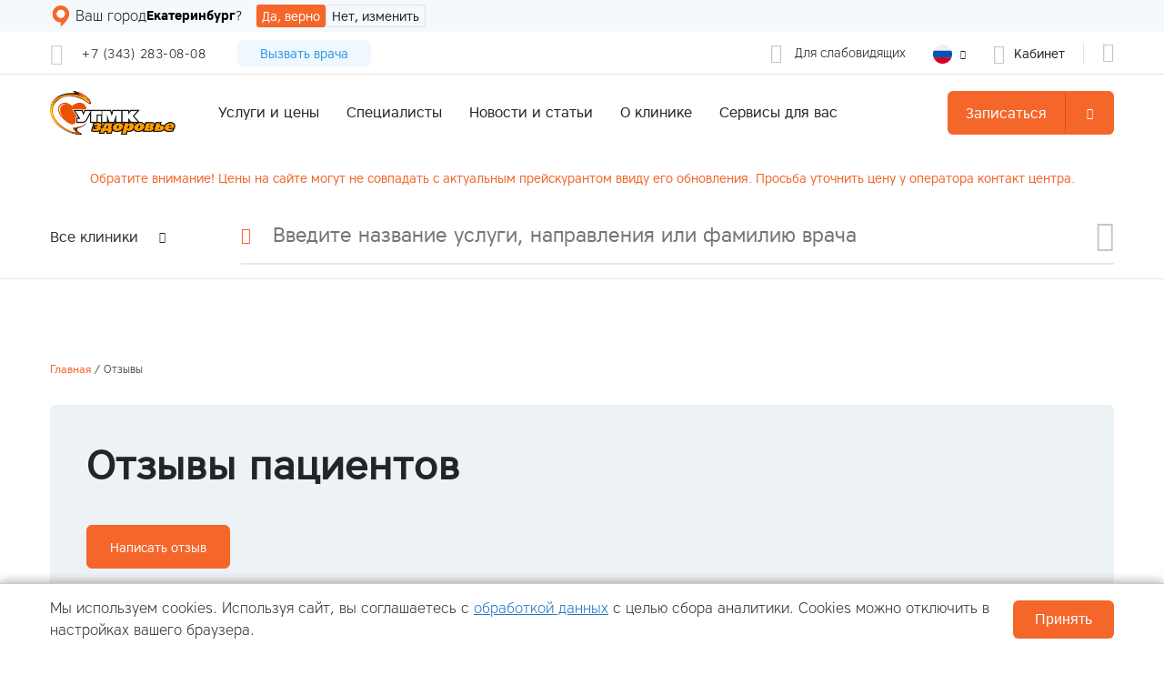

--- FILE ---
content_type: text/html; charset=utf-8
request_url: https://www.ugmk-clinic.ru/reviews/
body_size: 65288
content:

<!DOCTYPE html>
<html lang="ru" id="layout">

<head>
  <!-- Yandex.Metrika counter -->
  <script type="text/javascript">
    (function (m, e, t, r, i, k, a) {
      m[i] = m[i] || function () { (m[i].a = m[i].a || []).push(arguments) };
      m[i].l = 1 * new Date();
      for (var j = 0; j < document.scripts.length; j++) { if (document.scripts[j].src === r) { return; } }
      k = e.createElement(t), a = e.getElementsByTagName(t)[0], k.async = 1, k.src = r, a.parentNode.insertBefore(k, a)
    })
      (window, document, "script", "https://mc.yandex.ru/metrika/tag.js", "ym");

    ym(45658071, "init", {
      clickmap: true,
      trackLinks: true,
      accurateTrackBounce: true,
      webvisor: true,
      trackHash: true,
      ecommerce: "dataLayer"
    });
  </script>
  <noscript>
    <div><img src="https://mc.yandex.ru/watch/45658071" style="position:absolute; left:-9999px;" alt="" /></div>
  </noscript>
  <!-- /Yandex.Metrika counter -->
  <title>
    Отзывы пациентов «УГМК-Здоровье» | Многопрофильный медицинский центр в Екатеринбурге
  </title>

  <meta name="description" content="Посмотреть Отзывы пациентов и написать свой отзыв о многопрофильном медицинском центре «УГМК-Здоровье» вы можете на сайте.">
  <meta name="keywords" content="Отзывы">
  <meta name="format-detection" content="telephone=no" />
  <meta name="viewport" content="width=device-width, initial-scale=1.0, maximum-scale=1.0, user-scalable=no">
  <!-- <meta name="apple-itunes-app" content="app-id=1340349442"> -->
  <meta charset="utf-8">
  <meta name="yandex-verification" content="aeea5c98b79e46d6" />
  <meta property="og:site_name" content="https://www.ugmk-clinic.ru/" />
  <meta property="twitter:site" content="https://www.ugmk-clinic.ru/" />
  <meta property="og:image:width" content="600" />
  <meta property="og:image:height" content="315" />
  <meta property="og:title" content="Отзывы пациентов «УГМК-Здоровье» | Многопрофильный медицинский центр в Екатеринбурге" />
  <meta property="twitter:title" content="Отзывы пациентов «УГМК-Здоровье» | Многопрофильный медицинский центр в Екатеринбурге" />
  <meta property="og:type" content="article" />
  <meta property="og:description" content="Посмотреть Отзывы пациентов и написать свой отзыв о многопрофильном медицинском центре «УГМК-Здоровье» вы можете на сайте." />
  <meta property="twitter:description" content="Посмотреть Отзывы пациентов и написать свой отзыв о многопрофильном медицинском центре «УГМК-Здоровье» вы можете на сайте." />
  <meta property="og:url" content="https://www.ugmk-clinic.ru/" />
  <meta property="twitter:url" content="https://www.ugmk-clinic.ru/" />
  
  <meta property="vk:image" content="http://www.ugmk-clinic.ru/media/clinic/UMMC_cabinet.jpg" />
  <meta property="twitter:image" content="http://www.ugmk-clinic.ru/media/clinic/UMMC_cabinet.jpg" />
  <meta property="og:image" content="http://www.ugmk-clinic.ru/media/clinic/UMMC_cabinet.png" />
  <meta name="author" content="UGMK" />
  <script>
    if (document.URL.indexOf('https://www.ugmk-clinic.ru/page/mobileredirect/?utm_source=qr&utm_medium=booklet&utm_campaign=one') !== -1) {
      if (navigator.userAgent.indexOf('Android') !== -1) {
        location = "https://play.google.com/store/apps/details?id=com.ugmkclinic.app&hl=ru"
      } else if (navigator.userAgent.indexOf('iPhone') !== -1 || navigator.userAgent.indexOf('iPad') !== -1) {
        location =
          "https://itunes.apple.com/us/app/%D0%BA%D0%BB%D0%B8%D0%BD%D0%B8%D0%BA%D0%B0-%D1%83%D0%B3%D0%BC%D0%BA-%D0%B7%D0%B4%D0%BE%D1%80%D0%BE%D0%B2%D1%8C%D0%B5/id1340349442?mt=8"
      }
    }
  </script>
  

  <!-- Config -->
  <script type="text/javascript" src="/static/mobile_app/www/lib/knockout-3.4.1.js"></script>
  <script type="text/javascript" src="/static/mobile_app/www/lib/jquery-3.4.1.min.js"></script>
  <script type="text/javascript" src="/static/mobile_app/www/cabinet/js/config.js"></script>

  <link rel="icon" href="/static/mobile_app/www/assets/images/favicon.ico" type="image/x-icon">
  <link rel="shortcut icon" href="/static/mobile_app/www/assets/images/favicon.ico" type="image/x-icon" />
  <link rel="search" type="application/opensearchdescription+xml" title="УГМК"
    href="/static/mobile_app/www/opensearchdescription.xml">

  

  
  <link href="/static/themes/ugmk.css" type="text/css" rel="stylesheet">
  <link href="/static/mobile_app/www/lib/arcticmodal/jquery.arcticmodal.css" type="text/css" rel="stylesheet">
  <link href="/static/mobile_app/www/lib/cecutient/cecutient.css" type="text/css" rel="stylesheet">
  <link href="/static/mobile_app/www/lib/selectize/selectize.css" type="text/css" rel="stylesheet">
  <link href="/static/mobile_app/www/assets/fonts/icomoon/icomoon.css" type="text/css" rel="stylesheet">
  <link href="/static/mobile_app/www/css/style.css" type="text/css" rel="stylesheet">
  <link href="/static/mobile_app/www/css/base-elements.css" type="text/css" rel="stylesheet">
  <link href="/static/mobile_app/www/css/popups.css" type="text/css" rel="stylesheet">
  <link href="/static/mobile_app/www/css/record-flatpickr-override.css" type="text/css" rel="stylesheet">
  <link href="/static/mobile_app/www/css/addon.css" type="text/css" rel="stylesheet">
  <link href="/static/mobile_app/www/css/new_style.css" type="text/css" rel="stylesheet">
  <link href="/static/mobile_app/www/css/new_header.css" type="text/css" rel="stylesheet">

  <link href="/static/mobile_app/www/css/card.css" type="text/css" rel="stylesheet">
  <link href="/static/mobile_app/www/css/new_record.css" type="text/css" rel="stylesheet">
  <link href="/static/mobile_app/www/css/medical_check_up.css" type="text/css" rel="stylesheet">
  <link href="/static/mobile_app/www/css/tax-certificate.css" type="text/css" rel="stylesheet">
  <link href="/static/mobile_app/www/css/calculator.css" type="text/css" rel="stylesheet">
  <link href="/static/mobile_app/www/css/ten_years.css" type="text/css" rel="stylesheet">
  <link href="/static/mobile_app/www/css/mobile.css" type="text/css" rel="stylesheet">
  <link href="/static/mobile_app/www/css/custom-ol.css" type="text/css" rel="stylesheet">
  <link href="/static/mobile_app/www/css/cecutient.css" type="text/css" rel="stylesheet">
  <link href="/static/mobile_app/www/lib/flatpickr/flatpickr.min.css" type="text/css" rel="stylesheet">
  <link href="/static/mobile_app/www/lib/owl/owl.carousel.min.css" type="text/css" rel="stylesheet">
  <link href="/static/mobile_app/www/css/sections/department.css" rel="stylesheet">
  <link href="/static/mobile_app/www/css/sections/checkup.css" rel="stylesheet">
  <link href="/static/mobile_app/www/lib/magnific-popup/magnific-popup.css" type="text/css" rel="stylesheet">
  <link href="/static/mobile_app/www/lib/taz/swiper.min.css" type="text/css" rel="stylesheet">
  <link href="/static/mobile_app/www/css/disease.css" type="text/css" rel="stylesheet">
  <link href="/static/mobile_app/www/components/newsletter/newsletter.css" type="text/css" rel="stylesheet">
  
  


  
  
  <script type="application/ld+json">
    {
      "@context": "http://schema.org",
      "@type": "Organization",
      "url": "https://www.ugmk-clinic.ru/",
      "logo": "http://www.ugmk-clinic.ru/static/assets/images/logo.svg"
    }
  </script>
  <meta name="google-site-verification" content="GDmeoamHiHsR1nLKtyn0ifP-f8P_LV8UgFGrE2Ir5ZA" />
  
  
</head>

<body data-bind="initWatchOnScroll, css: { 'native-cabinet': m_cabinet.is_native() }" class="up" >
  <div id="panelWrapper" class="hide-on-normal skip"></div>

  <div id="layout">
    <div id="responsive_overlay"></div>
    <div class="header-overlay"></div>

    <!-- ko ifnot: m_cabinet.is_native() -->
    <!-- Header start -->
    
    <header data-bind="upSearch">
      <div class="header_mobile" data-bind="css: { 'header_mobile--hidden': m_cart.cartVisible() }">
        <!-- Notification -->
        
        <div class="notification-wrapper clearfix" onclick="
            if (dataLayer != 'undefined') dataLayer.push({ 'event': 'GoToApp' });
          ">
          <i class="icon-close" id="close-notification"></i>
          <img class="logo-app" src="/static/mobile_app/www/assets/images/logo-app.png" alt="">
          <div class="notification-inner">
            <div class="notification-title" data-bind="text: window.CLINIC_NAME"></div>
            <div class="notification-text">Скачайте приложение</div>
            <div class="notification-subtext">Бесплатно в <span id="store-name"></span></div>
          </div>
          <div id="btn-download">Скачать</div>
        </div>
        
        <!-- Notification END -->
        <div class="container">
          <div class="header_mobile__flex-inner">
            <div class="navbar-toggler" id="respNavToggleBtn">
              <i></i>
              <i></i>
            </div>
            <a href="/" class="header-logo">
              <img alt="Логотип'" src="/static/mobile_app/www/assets/images/icon_logo.png">
            </a>
            <div class="change-city-middle">
              <span> Ваш город </span>
              <p id="" data-bind="text: m_site.currentCity() === 'serov' ? 'Серов' : 'Екатеринбург',
              click: function() {helper.closeModalAndShowAnother('#cityChange')}"
                class="choice_city header-top__phone-tel">Екатеринбург</p>
              <!-- ko if: m_site.showCityHelper() -->
              <p class="choice_city" style="font-family: 'Core Sans A 45 Regular';">?</p>
              <!-- /ko -->
            </div>
            <!-- ko if: m_record_common_model.isRecordPage() -->
            
            <div class="header-top__cabinet ko-hidden">
              <!-- ko if: m_cabinet_personal.data.name() -->
              <div class="header-top__user base-dropdown--sm ko-hidden" data-bind="toggleBaseDropdown">
                <div class="base-dropdown__text">
                  <span data-bind="text: m_cabinet_personal.data.name()"></span>
                  <i class="icon-dropdown"></i>
                </div>
                <div class="base-dropdown__list">
                  <a href="#" class="base-dropdown__item" data-bind="click: m_login.goToCabinet">
                    Личный кабинет
                  </a>
                  <a class="base-dropdown__item" href="/cabinet/#home">Приёмы</a>
                  <a class="base-dropdown__item" href="/cabinet/#analyses">Анализы и заключения</a>
                  <a class="base-dropdown__item" href="/cabinet/#payments">Счета</a>
                  <a class="base-dropdown__item" href="/cabinet/#documents">Документы</a>
                  <a class="base-dropdown__item" href="/cabinet/#favorite">Избранное</a>
                  <a class="base-dropdown__item" data-bind="click: m_cabinet_personal.logoutModal">Выйти</a>
                </div>
              </div>
              <!-- /ko -->
              <!-- ko ifnot: m_cabinet_personal.data.name() -->
              <a class="header-top__login button-track" data-button-track="Cabinet"
                data-bind="click: () => m_login.goToCabinet(event)">
                <i class="icon-cabinet-login"></i>Кабинет
              </a>
              <!-- /ko -->
            </div>
            
            <!-- /ko -->
            
            <div class="header-bottom__record-super-btn no-cecutient" id="record_mobile">
  <button class="header-bottom__record-btn button-track" data-button-track="RecordTopMain" data-bind="css:{'header-btn-without_dropdown': m_site.currentCity()!=='ekaterinburg'},
    yaReachGoal: 'zapis_head',
    click: ()=>{location.href = helper.generateRedirectForRecord('record') }">
    Записаться
  </button>
  <button class="header-bottom__record-more button-track" data-button-track="RecordTopList" data-bind="toggleBaseDropdown">
    <i class="icon-dropdown"></i>
    <div class="header-bottom__record-variants">
      <div class="header-bottom__record-main-variant">
      
        <a href="#" style="padding: 0; margin: 10px 0px;" class="base-btn base-btn--wide" data-button-track="RecordTopMain" data-bind="
        yaReachGoal: 'zapis_head',
        attr: {href: helper.generateRedirectForRecord('consultation')}">
          Запись на приём
        </a>
      
      
        <a style="padding: 0;" class="base-btn base-btn--secondary call-home" data-button-track="Home" data-bind="
        yaReachGoal: 'vrach_dom',
        attr: {href: helper.generateRedirectForRecord('call_doctor') }">
          Вызов врача на дом
        </a>
      
      </div>
      
      <div class="header-bottom__record-variant">
        <a data-bind="attr: {href: helper.generateRedirectForRecord('hospitalization')}">
          Запись на госпитализацию
        </a>
      </div>
      
      
      <div class="header-bottom__record-variant">
        <a data-bind="attr: {href: helper.generateRedirectForRecord('roddom')}">
          Запись на приём в роддом
        </a>
      </div>
      
      <!--  -->
      
      <div class="header-bottom__record-variant">
        <a class="button-track" data-button-track="Translator" data-bind="attr: {href: helper.generateRedirectForRecord('translator') }">
          Сопровождение переводчика
        </a>
      </div>
      
    </div>
  </button>
</div>


            <button class="base-btn only-cecutient" data-bind="click: function() {
              local.selectLanguage('rus');
              helper.arcticmodal('#administratorCall');
            }">Обратный звонок</button>
          </div>
          
          <div class="warning-label">
            <div class="warning-label__message">
              Обратите внимание! Цены на сайте могут не совпадать с актуальным прейскурантом ввиду его обновления.
              Просьба уточнить цену у оператора контакт центра.
            </div>
          </div>
          
        </div>
      </div>
      <div class="header-top">
        <div class="header-top-city">
        </div>
        <div class="container">
          <div class="header-top__flex-inner" style="height: 20px;">
            <div class="change-city__header">
              
              <img src="/static/mobile_app/www/assets/images/icons/geo_new.svg" alt="" class="helper-icon">
              <span> Ваш город </span>
              <p id="" data-bind="text: m_site.currentCity() === 'serov' ? 'Серов' : 'Екатеринбург',
              click: function() {helper.closeModalAndShowAnother('#cityChange')}"
                class="choice_city header-top__phone-tel">
              </p>
              <!-- ko if: m_site.showCityHelper() -->
              <p class="choice_city" style="font-family: 'Core Sans A 45 Regular';">?</p>
              <div class="city-helper">
                <button
                  data-bind="click: function(){m_site.showCityHelper(false); m_site.sendCity(m_site.currentCity())}">Да,
                  верно</button>
                <button data-bind="click: function(){helper.closeModalAndShowAnother('#cityChange')}">Нет,
                  изменить</button>
              </div>
              <!-- /ko -->
              
            </div>
            <div class="header-phone" style="font-family: var(--regular-font), sans-serif;">
              <i class="icon-phone"></i>
              <a href="tel:+7 (343) 283-08-08" class="header-top__phone ko-hidden button-track"
                data-button-track="Telephone 343">
                <span class="header-top__phone-tel">+7 (343) 283-08-08</span>
                
              </a>
            </div>
            

            <div style="width: 100%;">
              <button class="base-btn base-btn--blue" data-button-track="Home"
                data-bind="yaReachGoal: 'vrach_dom', click: function() { window.location.href = '/record/call_doctor' }">
                Вызвать врача
              </button>

            </div>

            
            <div id="cecutient-block">
  
  <span id="cecutient" class="cecutient">
    <i class="icon-cecutient"></i>
    <span class="no-cecutient">Для слабовидящих</span>
    <span class="only-cecutient">Обычная версия сайта</span>
  </span>
</div>

            
            <div class="header-top__foreigners base-dropdown--sm foreigners-select" data-bind="toggleBaseDropdown">
              <div class="base-dropdown__text">
                <i class="icon-dropdown"></i>
              </div>
              <div class="base-dropdown__list">
                
                
                <a class="base-dropdown__item eng" href="/page/translator/eng/">
                  Assistance to foreigners
                </a>
                
                
                <a class="base-dropdown__item rus" href="/page/translator/">
                  Помощь иностранцам
                </a>
                
                
                <a class="base-dropdown__item ces" href="/page/translator/ces/">
                  Pomoc cizincům
                </a>
                
                
                <a class="base-dropdown__item fra" href="/page/translator/fra/">
                  Assistance aux étrangers
                </a>
                
                
                <a class="base-dropdown__item ita" href="/page/translator/ita/">
                  Assistenza agli stranieri
                </a>
                
                
                <a class="base-dropdown__item cha" href="/page/translator/cha/">
                  外国人援助
                </a>
                
                
                <a class="base-dropdown__item spa" href="/page/translator/spa/">
                  Ayuda a extranjeros
                </a>
                
                
                <a class="base-dropdown__item deu" href="/page/translator/deu/">
                  Hilfe für Ausländer
                </a>
                
                
                <a class="base-dropdown__item kor" href="/page/translator/kor/">
                  외국인에게 도움
                </a>
                
                
                <a class="base-dropdown__item tur" href="/page/translator/tur/">
                  Yabancılar için yardım
                </a>
                
              </div>
            </div>

            
            <div class="header-top__cabinet ko-hidden">
              <!-- ko if: m_cabinet_personal.data.name() -->
              <div class="header-top__user base-dropdown--sm ko-hidden" data-bind="toggleBaseDropdown">
                <div class="base-dropdown__text">
                  <span data-bind="text: m_cabinet_personal.data.name()"></span>
                  <i class="icon-dropdown"></i>
                </div>
                <div class="base-dropdown__list">
                  <a href="#" class="base-dropdown__item" data-bind="click: m_login.goToCabinet">
                    Личный кабинет
                  </a>
                  <a class="base-dropdown__item" href="/cabinet/#home">Приёмы</a>
                  <a class="base-dropdown__item" href="/cabinet/#analyses">Анализы и заключения</a>
                  <a class="base-dropdown__item" href="/cabinet/#payments">Счета</a>
                  <a class="base-dropdown__item" href="/cabinet/#documents">Документы</a>
                  <a class="base-dropdown__item" href="/cabinet/#favorite">Избранное</a>
                  <a class="base-dropdown__item" data-bind="click: m_cabinet_personal.logoutModal">Выйти</a>
                </div>
              </div>
              <!-- /ko -->
              <!-- ko ifnot: m_cabinet_personal.data.name() -->
              <a class="header-top__login button-track" data-button-track="Cabinet"
                data-bind="click: () => m_login.goToCabinet(event)">
                <i class="icon-cabinet-login"></i>Кабинет
              </a>
              <!-- /ko -->
            </div>
            
            
            <a class="header-top__calculator button-track" data-button-track="Cart" href="/cart/">
              <i class="icon-calculator" aria-label="Калькулятор"></i>
              <!-- ko if: m_cart.count_service() -->
              <span class="header-top__calculator-count" data-bind="text: m_cart.count_service()"></span>
              <!-- /ko -->
            </a>
            
          </div>
        </div>
      </div>

      <div class="header-bottom">
        <div class="container">
          <div class="header-bottom__flex-inner">
            <a class="header-bottom__logo" href="/">
              <img alt="Логотип" src="/static/mobile_app/www/assets/images/logo.svg">
            </a>
            <!-- ko if: m_record_common_model.isRecordPage() -->
            <div style="width: 100%;" class="ko-conditional-content">
              <div class="header-top__flex-inner" style="height: 20px;">
                <div class="header-phone" style="font-family: var(--regular-font), sans-serif;">
                  <i class="icon-phone"></i>
                  <a href="tel:+7 (343) 283-08-08" class="header-top__phone ko-hidden button-track"
                    data-button-track="Telephone 343">
                    <span class="header-top__phone-tel">+7 (343) 283-08-08</span>
                  </a>
                </div>
                

                <div style="width: 98%;">
                </div>

                
                <div id="cecutient-block">
  
  <span id="cecutient" class="cecutient">
    <i class="icon-cecutient"></i>
    <span class="no-cecutient">Для слабовидящих</span>
    <span class="only-cecutient">Обычная версия сайта</span>
  </span>
</div>

                
                <div class="header-top__foreigners base-dropdown--sm foreigners-select" data-bind="toggleBaseDropdown">
                  <div class="base-dropdown__text">
                    <i class="icon-dropdown"></i>
                  </div>
                  <div class="base-dropdown__list">
                    
                    
                    <a class="base-dropdown__item eng" href="/page/translator/eng/">
                      Assistance to foreigners
                    </a>
                    
                    
                    <a class="base-dropdown__item rus" href="/page/translator/">
                      Помощь иностранцам
                    </a>
                    
                    
                    <a class="base-dropdown__item ces" href="/page/translator/ces/">
                      Pomoc cizincům
                    </a>
                    
                    
                    <a class="base-dropdown__item fra" href="/page/translator/fra/">
                      Assistance aux étrangers
                    </a>
                    
                    
                    <a class="base-dropdown__item ita" href="/page/translator/ita/">
                      Assistenza agli stranieri
                    </a>
                    
                    
                    <a class="base-dropdown__item cha" href="/page/translator/cha/">
                      外国人援助
                    </a>
                    
                    
                    <a class="base-dropdown__item spa" href="/page/translator/spa/">
                      Ayuda a extranjeros
                    </a>
                    
                    
                    <a class="base-dropdown__item deu" href="/page/translator/deu/">
                      Hilfe für Ausländer
                    </a>
                    
                    
                    <a class="base-dropdown__item kor" href="/page/translator/kor/">
                      외국인에게 도움
                    </a>
                    
                    
                    <a class="base-dropdown__item tur" href="/page/translator/tur/">
                      Yabancılar için yardım
                    </a>
                    
                  </div>
                </div>

                
                <div class="header-top__cabinet ko-hidden">
                  <!-- ko if: m_cabinet_personal.data.name() -->
                  <div class="header-top__user base-dropdown--sm ko-hidden" data-bind="toggleBaseDropdown">
                    <div class="base-dropdown__text">
                      <span data-bind="text: m_cabinet_personal.data.name()"></span>
                      <i class="icon-dropdown"></i>
                    </div>
                    <div class="base-dropdown__list">
                      <a href="#" class="base-dropdown__item" data-bind="click: m_login.goToCabinet">
                        Личный кабинет
                      </a>
                      <a class="base-dropdown__item" href="/cabinet/#home">Приёмы</a>
                      <a class="base-dropdown__item" href="/cabinet/#analyses">Анализы и заключения</a>
                      <a class="base-dropdown__item" href="/cabinet/#payments">Счета</a>
                      <a class="base-dropdown__item" href="/cabinet/#documents">Документы</a>
                      <a class="base-dropdown__item" href="/cabinet/#favorite">Избранное</a>
                      <a class="base-dropdown__item" data-bind="click: m_cabinet_personal.logoutModal">Выйти</a>
                    </div>
                  </div>
                  <!-- /ko -->
                  <!-- ko ifnot: m_cabinet_personal.data.name() -->
                  <a class="header-top__login button-track" data-button-track="Cabinet"
                    data-bind="click: () => m_login.goToCabinet(event)">
                    <i class="icon-cabinet-login"></i>Кабинет
                  </a>
                  <!-- /ko -->
                </div>
                
              </div>
            </div>
            <!-- /ko -->
            <nav class="header-bottom__navigation" data-bind="initExtraNav">
              
              <div class="header-bottom__navigation-item" itemprop='url'>
                <a class="header-bottom__navigation-text" data-opens-id="services"
                  href="/services/">Услуги и цены</a>
                <div class="only-cecutient extra-navigation">
                  
                  <div class="extra-navigation__link-2">
                    <a href="/services/">Прайс</a>
                  </div>
                  
                  <div class="extra-navigation__link-2">
                    <a href="/department/">Услуги</a>
                  </div>
                  
                  <div class="extra-navigation__link-2">
                    <a href="/department/?clinic=clinic#centers">Экспертные центры</a>
                  </div>
                  
                </div>
              </div>
              
              <div class="header-bottom__navigation-item" itemprop='url'>
                <a class="header-bottom__navigation-text" data-opens-id="specialists"
                  href="/speciality/">Специалисты</a>
                <div class="only-cecutient extra-navigation">
                  
                  <div class="extra-navigation__link-2">
                    <a href="/speciality/terapevt/">Терапевт</a>
                  </div>
                  
                  <div class="extra-navigation__link-2">
                    <a href="/speciality/ginekolog/">Гинеколог</a>
                  </div>
                  
                  <div class="extra-navigation__link-2">
                    <a href="/speciality/otorinolaringolog/">Оториноларинголог (ЛОР)</a>
                  </div>
                  
                  <div class="extra-navigation__link-2">
                    <a href="/speciality/nevrolog/">Невролог</a>
                  </div>
                  
                  <div class="extra-navigation__link-2">
                    <a href="/speciality/oftalmolog/">Офтальмолог (Окулист)</a>
                  </div>
                  
                  <div class="extra-navigation__link-2">
                    <a href="/speciality/kardiolog/">Кардиолог</a>
                  </div>
                  
                  <div class="extra-navigation__link-2">
                    <a href="/speciality/khirurg/">Хирург</a>
                  </div>
                  
                  <div class="extra-navigation__link-2">
                    <a href="/speciality/gastroenterolog/">Гастроэнтеролог</a>
                  </div>
                  
                  <div class="extra-navigation__link-2">
                    <a href="/speciality/dermatolog/">Дерматолог</a>
                  </div>
                  
                  <div class="extra-navigation__link-2">
                    <a href="/speciality/endokrinolog/">Эндокринолог</a>
                  </div>
                  
                  <div class="extra-navigation__link-2">
                    <a href="/speciality/travmatolog-ortoped/">Травматолог-ортопед</a>
                  </div>
                  
                  <div class="extra-navigation__link-2">
                    <a href="/speciality/psikhoterapevt6673/">Психотерапевт</a>
                  </div>
                  
                </div>
              </div>
              
              <div class="header-bottom__navigation-item" itemprop='url'>
                <a class="header-bottom__navigation-text" href="/article/">Новости и статьи</a>
                <div class="extra-navigation extra-navigation_type_closes-by-timeout" style="display: none;">
                  
                  <div class="extra-navigation__link-2">
                    <a href="/article/#actions">
                      
                      Наши предложения
                      
                    </a>
                  </div>
                  
                  <div class="extra-navigation__link-2">
                    <a href="/article/#news">
                      
                      Новости
                      
                    </a>
                  </div>
                  
                  <div class="extra-navigation__link-2">
                    <a href="/article/#articles">
                      
                      Статьи
                      
                    </a>
                  </div>
                  
                  <div class="extra-navigation__link-2">
                    <a href="/article/#video">
                      
                      Видео
                      
                    </a>
                  </div>
                  
                  <div class="extra-navigation__link-2">
                    <a href="/article/#about-us">
                      
                      О нас пишут
                      
                    </a>
                  </div>
                  
                </div>
              </div>
              
              <div class="header-bottom__navigation-item" itemprop='url'>
                <a class="header-bottom__navigation-text" href="/about/">О клинике</a>
                <div class="extra-navigation extra-navigation_type_closes-by-timeout" style="display: none;">
                  
                  <div class="extra-navigation__link-2">
                    <a href="/ekaterinburg/contacts/">
                      
                      Контакты
                      
                    </a>
                  </div>
                  
                  <div class="extra-navigation__link-2">
                    <a href="/about/#branches">
                      
                      Подразделения
                      
                    </a>
                  </div>
                  
                  <div class="extra-navigation__link-2">
                    <a href="/article/news/sistema-loyalnosti/">
                      
                      Система лояльности
                      
                    </a>
                  </div>
                  
                  <div class="extra-navigation__link-2">
                    <a href="/reviews/">
                      
                      Отзывы пациентов
                      
                    </a>
                  </div>
                  
                  <div class="extra-navigation__link-2">
                    <a href="/vacancy/">
                      
                      Вакансии
                      
                    </a>
                  </div>
                  
                  <div class="extra-navigation__link-2">
                    <a href="/page/spravka/">
                      
                      Справочная информация
                      
                    </a>
                  </div>
                  
                  <div class="extra-navigation__link-2">
                    <a href="/page/parkovka/">
                      
                      Правила парковки
                      
                    </a>
                  </div>
                  
                  <div class="extra-navigation__link-2">
                    <a href="/page/sertifikat">
                      
                      Сертификат Росздравнадзора
                      
                    </a>
                  </div>
                  
                </div>
              </div>
              
              
              <div class="header-bottom__navigation-item" itemprop='url'>
                <a class="header-bottom__navigation-text" data-opens-id="online-services">Сервисы для вас</a>
                <div class="only-cecutient extra-navigation">
                  <div class="extra-navigation__link-2">
                    <a data-open-popup="#paymentModal">Оплатить счета онлайн</a>
                  </div>
                  <div class="extra-navigation__link-2">
                    <a href="/card">Заказать подарочный сертификат</a>
                  </div>
                  
                  <div class="extra-navigation__link-2">
                    <a href="/record/tax_certificate/">Заказать справку для налоговой</a>
                  </div>
                  
                  <div class="extra-navigation__link-2">
                    <a href="/tests">Пройти тесты самодиагностики</a>
                  </div>
                  <div class="extra-navigation__link-2">
                    <a href="https://www.ugmk-farm.ru" target="_blank">Заказать лекарства из аптеки</a>
                  </div>
                </div>
              </div>
              
            </nav>

            
            <i class="icon-search header-bottom__search-btn"></i>
            

            <div class="header-bottom__record-super-btn no-cecutient" id="record">
  <!-- ko if: m_record_common_model.cart().isActiveReservation() -->
  <button class="header-bottom__record-btn button-track ko-conditional-content" data-button-track="RecordTopMain" data-bind="yaReachGoal: 'zapis_head',
    click: function() { window.location.href = `${SERVER_URL}/record/cart` }">
    В корзину
  </button>
  <!-- /ko -->

  <!-- ko if: !m_record_common_model.cart().isActiveReservation() -->
  <button class="header-bottom__record-btn button-track" data-button-track="RecordTopMain" data-bind="yaReachGoal: 'zapis_head',
    click: ()=>{location.href = helper.generateRedirectForRecord('record') }">
    Записаться
  </button>
  <!-- /ko -->

  <button class="header-bottom__record-more button-track" data-button-track="RecordTopList" data-bind="toggleBaseDropdown">
  <i class="icon-dropdown"></i>
    <div class="header-bottom__record-variants">
      
      <div class="header-bottom__record-main-variant">
        <a href="#" class="button-track" data-button-track="RecordTopMain" data-bind="yaReachGoal: 'zapis_head',
        attr: {href: helper.generateRedirectForRecord('consultation')}">
          Запись на приём
        </a>
      </div>
      
        
        <div class="header-bottom__record-variant">
          <a href="#" data-bind="attr: {href: helper.generateRedirectForRecord('hospitalization')}">
            Запись на госпитализацию
          </a>
        </div>
        
        
        <div class="header-bottom__record-variant">
          <a href="#" data-bind="attr: {href: helper.generateRedirectForRecord('roddom')}">
            Запись на приём в роддом
          </a>
        </div>
        
        <!--  -->
        
        <div class="header-bottom__record-variant">
          <a class="button-track" data-button-track="Translator" data-bind="attr: {href: helper.generateRedirectForRecord('translator') }">
            Сопровождение переводчика
          </a>
        </div>
        
        
        <div class="header-bottom__record-variant">
          <a class="button-track" data-button-track="Home" data-bind="yaReachGoal: 'vrach_dom', attr: {href: helper.generateRedirectForRecord('call_doctor') }">
            Вызов врача на дом
          </a>
        </div>
        
    </div>
  </button>
</div>


            <button class="base-btn only-cecutient" data-bind="click: function() {
              local.selectLanguage('rus');
              helper.arcticmodal('#administratorCall');
            }">Обратный звонок</button>
          </div>
        </div>
        
        <div class="container">
          <div class="warning-label">
            <div class="warning-label__message">
              Обратите внимание! Цены на сайте могут не совпадать с актуальным прейскурантом ввиду его обновления.
              Просьба уточнить цену у оператора контакт центра.
            </div>
          </div>
        </div>
        
      </div>

      <!-- Extra-nav -->
      <div class="extra-navigation_wide extra-navigation_type_closes-by-timeout" id="services" style="display: none">
        <div class="container">
          <div class="extra-navigation__flex-inner">
            <div class="extra-navigation__clinics">
              <ul>
                
                <li data-bind="
                  css: {'active': m_site.currentSlug() === 'clinic'},
                  click: m_site.onNavClinicClick.bind($data, 'clinic')
                ">Взрослая клиника</li>
                
                <li data-bind="
                  css: {'active': m_site.currentSlug() === 'children'},
                  click: m_site.onNavClinicClick.bind($data, 'children')
                ">Детская клиника</li>
                
                <li data-bind="
                  css: {'active': m_site.currentSlug() === 'dent'},
                  click: m_site.onNavClinicClick.bind($data, 'dent')
                ">Стоматология</li>
                
                
                <li><a href="/eco/" target="_blank">ЭКО</a></li>
                
                
                <li><a href="/roddom/" target="_blank">Роддом</a></li>
                
                <li><a href="/psychology/" target="_blank">Центр психотерапии</a></li>
              </ul>
            </div>
            <div class="extra-navigation__sections">
              
              <div class="extra-navigation__section"
                data-bind="css: {'active': m_site.currentSlug() === 'clinic'}">
                
                <div class="extra-navigation__col">
                  <div class="extra-navigation__link-1" style="pointer-events: none;">
                    Прайс
                  </div>
                  
                  <div class="extra-navigation__link-2">
                    <a href="/services-group/konsultatsii-spetsialistov/">Консультации специалистов</a>
                  </div>
                  
                  <div class="extra-navigation__link-2">
                    <a href="/checkups/">Чекапы</a>
                  </div>
                  
                  <div class="extra-navigation__link-2">
                    <a href="https://www.ugmk-clinic.ru/service/uzi-diagnostika/">УЗИ</a>
                  </div>
                  
                  <div class="extra-navigation__link-2">
                    <a href="https://www.ugmk-clinic.ru/service/magnitno-rezonansnaia-tomografiia/">МРТ</a>
                  </div>
                  
                  <div class="extra-navigation__link-2">
                    <a href="https://www.ugmk-clinic.ru/service/kompiuternaia-tomografiia/">КТ</a>
                  </div>
                  
                  <div class="extra-navigation__link-2">
                    <a href="https://www.ugmk-clinic.ru/service/urologicheskie/">Урологические операции</a>
                  </div>
                  
                  <div class="extra-navigation__link-2">
                    <a href="https://www.ugmk-clinic.ru/service/endoskopicheskie-issledovaniia/">Эндоскопия</a>
                  </div>
                  
                  <div class="extra-navigation__link-2">
                    <a href="/health-care-programs">Программы медицинского обслуживания</a>
                  </div>
                  
                  <div class="extra-navigation__link-3">
                    <a href="/services/">Прайс</a>
                  </div>
                </div>
                
                <div class="extra-navigation__col">
                  <div class="extra-navigation__link-1" style="pointer-events: none;">
                    Услуги
                  </div>
                  
                  <div class="extra-navigation__link-2">
                    <a href="https://www.ugmk-clinic.ru/department/vyzov-vracha-na-dom/">Вызов врача на дом 24 часа</a>
                  </div>
                  
                  <div class="extra-navigation__link-2">
                    <a href="https://www.ugmk-clinic.ru/department/zhenskaya-konsultaciya/">Ведение беременности</a>
                  </div>
                  
                  <div class="extra-navigation__link-2">
                    <a href="https://www.ugmk-clinic.ru/department/laboratoriya/">Лабораторные анализы</a>
                  </div>
                  
                  <div class="extra-navigation__link-2">
                    <a href="https://www.ugmk-clinic.ru/department/stacionar/">Терапевтический стационар</a>
                  </div>
                  
                  <div class="extra-navigation__link-2">
                    <a href="https://www.ugmk-clinic.ru/hospital/">Хирургический стационар</a>
                  </div>
                  
                  <div class="extra-navigation__link-2">
                    <a href="https://www.ugmk-clinic.ru/department/kosmetologiya/">Косметология</a>
                  </div>
                  
                  <div class="extra-navigation__link-2">
                    <a href="https://www.ugmk-clinic.ru/department/hirurgicheskoe-otdelenie/">Хирургия</a>
                  </div>
                  
                  <div class="extra-navigation__link-3">
                    <a href="/department/">Услуги</a>
                  </div>
                </div>
                
                <div class="extra-navigation__col">
                  <div class="extra-navigation__link-1" style="pointer-events: none;">
                    Экспертные центры
                  </div>
                  
                  <div class="extra-navigation__link-2">
                    <a href="https://www.ugmk-clinic.ru/roddom/">Роддом</a>
                  </div>
                  
                  <div class="extra-navigation__link-2">
                    <a href="/eco/">Отделение ВРТ (ЭКО)</a>
                  </div>
                  
                  <div class="extra-navigation__link-2">
                    <a href="https://www.ugmk-clinic.ru/department/travmpunkt/">Травмпункт 24 часа</a>
                  </div>
                  
                  <div class="extra-navigation__link-2">
                    <a href="https://www.ugmk-clinic.ru/department/psihoterapevticheskij-centr/">Психотерапия и психиатрия</a>
                  </div>
                  
                  <div class="extra-navigation__link-2">
                    <a href="https://www.ugmk-clinic.ru/department/otdelenie-reabilitacii/">Медицинская реабилитация</a>
                  </div>
                  
                  <div class="extra-navigation__link-2">
                    <a href="https://www.ugmk-clinic.ru/department/klinika-korrekcii-izbytochnogo-vesa/">Лечение ожирения (бариатрия)</a>
                  </div>
                  
                  <div class="extra-navigation__link-2">
                    <a href="https://www.ugmk-clinic.ru/department/centr-lecheniya-tazovoj-boli-i-narushenij-mocheispuskaniya/">Лечение тазовой боли и нарушений мочеиспускания</a>
                  </div>
                  
                  <div class="extra-navigation__link-3">
                    <a href="/department/?clinic=clinic#centers">Экспертные центры</a>
                  </div>
                </div>
                
              </div>
              
              <div class="extra-navigation__section"
                data-bind="css: {'active': m_site.currentSlug() === 'children'}">
                
                <div class="extra-navigation__col">
                  <div class="extra-navigation__link-1" style="pointer-events: none;">
                    Прайс
                  </div>
                  
                  <div class="extra-navigation__link-2">
                    <a href="/services-group/konsultatsii-spetsialistov-13/">Консультации специалистов</a>
                  </div>
                  
                  <div class="extra-navigation__link-2">
                    <a href="/services-group/programmy-med-obsluzhivaniya-deti/">Программы медицинского обслуживания</a>
                  </div>
                  
                  <div class="extra-navigation__link-2">
                    <a href="https://www.ugmk-clinic.ru/service/funktsionalnaia-diagnostika/">Функциональная диагностика</a>
                  </div>
                  
                  <div class="extra-navigation__link-2">
                    <a href="https://www.ugmk-clinic.ru/service/operatsii-urologa/">Урологические операции</a>
                  </div>
                  
                  <div class="extra-navigation__link-2">
                    <a href="https://www.ugmk-clinic.ru/service/ultrazvukovoe-issledovanie-uzi/">УЗИ</a>
                  </div>
                  
                  <div class="extra-navigation__link-2">
                    <a href="https://www.ugmk-clinic.ru/service/issledovanie-raboty-serdtsa/">ЭКГ</a>
                  </div>
                  
                  <div class="extra-navigation__link-2">
                    <a href="https://www.ugmk-clinic.ru/service/endoskopicheskie-issledovaniia-133/">Эндоскопия</a>
                  </div>
                  
                  <div class="extra-navigation__link-3">
                    <a href="/services/?clinic=children">Прайс</a>
                  </div>
                </div>
                
                <div class="extra-navigation__col">
                  <div class="extra-navigation__link-1" style="pointer-events: none;">
                    Услуги
                  </div>
                  
                  <div class="extra-navigation__link-2">
                    <a href="https://www.ugmk-clinic.ru/department/vyzov-na-dom-detskogo-vracha/">Вызов детского врача на дом 24 часа</a>
                  </div>
                  
                  <div class="extra-navigation__link-2">
                    <a href="/department/immunoprofilaktika/">Вакцинация</a>
                  </div>
                  
                  <div class="extra-navigation__link-2">
                    <a href="https://www.ugmk-clinic.ru/department/detskaya-nevrologiya/">Неврология</a>
                  </div>
                  
                  <div class="extra-navigation__link-2">
                    <a href="https://www.ugmk-clinic.ru/department/detskij-hirurgicheskij-stacionar/">Хирургический стационар</a>
                  </div>
                  
                  <div class="extra-navigation__link-2">
                    <a href="https://www.ugmk-clinic.ru/department/infekcionnoe-otdelenie/">Инфекционное отделение</a>
                  </div>
                  
                  <div class="extra-navigation__link-2">
                    <a href="/department/kardiologiya/">Кардиология</a>
                  </div>
                  
                  <div class="extra-navigation__link-2">
                    <a href="/department/laboratornaya-diagnostika/">Лабораторная диагностика</a>
                  </div>
                  
                  <div class="extra-navigation__link-2">
                    <a href="/department/mrt-diagnostika/">МРТ диагностика</a>
                  </div>
                  
                  <div class="extra-navigation__link-3">
                    <a href="/department/?clinic=children">Услуги</a>
                  </div>
                </div>
                
                <div class="extra-navigation__col">
                  <div class="extra-navigation__link-1" style="pointer-events: none;">
                    Экспертные центры
                  </div>
                  
                  <div class="extra-navigation__link-2">
                    <a href="https://www.ugmk-clinic.ru/department/travmpunkt/">Травмпункт 24 часа</a>
                  </div>
                  
                  <div class="extra-navigation__link-2">
                    <a href="/department/centr-kognitivnyh-tehnologij/">Центр когнитивных технологий</a>
                  </div>
                  
                  <div class="extra-navigation__link-2">
                    <a href="https://www.ugmk-clinic.ru/department/psihoterapevticheskij-centr/">Центр психотерапии и психиатрии</a>
                  </div>
                  
                  <div class="extra-navigation__link-2">
                    <a href="https://www.ugmk-clinic.ru/department/kabinet-ohrany-zreniya/">Кабинет охраны зрения</a>
                  </div>
                  
                  <div class="extra-navigation__link-2">
                    <a href="https://www.ugmk-clinic.ru/department/sluzhba-rannej-pomoshi-detyam/">Служба ранней помощи детям</a>
                  </div>
                  
                  <div class="extra-navigation__link-3">
                    <a href="/department/?clinic=children#children_centers">Экспертные центры</a>
                  </div>
                </div>
                
              </div>
              
              <div class="extra-navigation__section"
                data-bind="css: {'active': m_site.currentSlug() === 'dent'}">
                
                <div class="extra-navigation__col">
                  <div class="extra-navigation__link-1" style="pointer-events: none;">
                    Прайс
                  </div>
                  
                  <div class="extra-navigation__link-2">
                    <a href="/services-group/konsultatsii-spetsialistov-25/">Консультации специалистов</a>
                  </div>
                  
                  <div class="extra-navigation__link-2">
                    <a href="/services-group/gigiena-polosti-rta/">Гигиена полости рта</a>
                  </div>
                  
                  <div class="extra-navigation__link-2">
                    <a href="/services-group/detskii-priem/">Детский прием</a>
                  </div>
                  
                  <div class="extra-navigation__link-2">
                    <a href="/services-group/implantatsiia/">Имплантация</a>
                  </div>
                  
                  <div class="extra-navigation__link-2">
                    <a href="https://www.ugmk-clinic.ru/department/lazeroterapiya/">Лазеротерапия (лазерная система Litetouch)</a>
                  </div>
                  
                  <div class="extra-navigation__link-2">
                    <a href="/services-group/ozonoterapiia/">Озонотерапия</a>
                  </div>
                  
                  <div class="extra-navigation__link-2">
                    <a href="/services-group/ortodontiia/">Ортодонтия</a>
                  </div>
                  
                  <div class="extra-navigation__link-3">
                    <a href="/services/?clinic=dent">Прайс</a>
                  </div>
                </div>
                
                <div class="extra-navigation__col">
                  <div class="extra-navigation__link-1" style="pointer-events: none;">
                    Услуги
                  </div>
                  
                  <div class="extra-navigation__link-2">
                    <a href="/department/gigiena-i-profilaktika/">Гигиена и профилактика</a>
                  </div>
                  
                  <div class="extra-navigation__link-2">
                    <a href="/department/detskaya-stomatologiya/">Детская стоматология</a>
                  </div>
                  
                  <div class="extra-navigation__link-2">
                    <a href="/department/zubotehnicheskaya-laboratoriya/">Зуботехническая лаборатория</a>
                  </div>
                  
                  <div class="extra-navigation__link-2">
                    <a href="/department/lazeroterapiya/">Лазеротерапия</a>
                  </div>
                  
                  <div class="extra-navigation__link-2">
                    <a href="/department/otbelivanie-zubov/">Отбеливание зубов</a>
                  </div>
                  
                  <div class="extra-navigation__link-2">
                    <a href="/department/hirurgicheskaya-stomatologiya/">Хирургическая стоматология</a>
                  </div>
                  
                  <div class="extra-navigation__link-3">
                    <a href="/department/?clinic=dent">Услуги</a>
                  </div>
                </div>
                
              </div>
              
            </div>
          </div>
        </div>
      </div>
      <div class="extra-navigation_wide extra-navigation_type_closes-by-timeout" id="specialists" style="display: none">
        <div class="container">
          <div class="extra-navigation__flex-inner">
            <div class="extra-navigation__clinics">
              <ul>
                
                <li data-bind="
                  css: {'active': m_site.currentSlug() === 'clinic'},
                  click: m_site.onNavClinicClick.bind($data, 'clinic')
                ">Взрослая клиника</li>
                
                <li data-bind="
                  css: {'active': m_site.currentSlug() === 'children'},
                  click: m_site.onNavClinicClick.bind($data, 'children')
                ">Детская клиника</li>
                
                <li data-bind="
                  css: {'active': m_site.currentSlug() === 'dent'},
                  click: m_site.onNavClinicClick.bind($data, 'dent')
                ">Стоматология</li>
                
                
                <li><a href="/eco/#specialists" target="_blank">ЭКО</a></li>
                
                
                <li><a href="/roddom/#specialists" target="_blank">Роддом</a></li>
                
                <li><a href="/psychology/" target="_blank">Центр психотерапии</a></li>
              </ul>
            </div>
            <div class="extra-navigation__sections">
              
              <div class="extra-navigation__section"
                data-bind="css: {'active': m_site.currentSlug() === 'clinic'}">
                
                
                <div class="extra-navigation__col">
                  <div class="extra-navigation__link-2">
                    <a href="/speciality/terapevt/">Терапевт</a>
                  </div>
                </div>
                
                
                
                <div class="extra-navigation__col">
                  <div class="extra-navigation__link-2">
                    <a href="/speciality/ginekolog/">Гинеколог</a>
                  </div>
                </div>
                
                
                
                <div class="extra-navigation__col">
                  <div class="extra-navigation__link-2">
                    <a href="/speciality/otorinolaringolog/">Оториноларинголог (ЛОР)</a>
                  </div>
                </div>
                
                
                
                <div class="extra-navigation__col">
                  <div class="extra-navigation__link-2">
                    <a href="/speciality/nevrolog/">Невролог</a>
                  </div>
                </div>
                
                
                
                <div class="extra-navigation__col">
                  <div class="extra-navigation__link-2">
                    <a href="/speciality/oftalmolog/">Офтальмолог (Окулист)</a>
                  </div>
                </div>
                
                
                
                <div class="extra-navigation__col">
                  <div class="extra-navigation__link-2">
                    <a href="/speciality/kardiolog/">Кардиолог</a>
                  </div>
                </div>
                
                
                
                <div class="extra-navigation__col">
                  <div class="extra-navigation__link-2">
                    <a href="/speciality/khirurg/">Хирург</a>
                  </div>
                </div>
                
                
                
                <div class="extra-navigation__col">
                  <div class="extra-navigation__link-2">
                    <a href="/speciality/gastroenterolog/">Гастроэнтеролог</a>
                  </div>
                </div>
                
                
                
                <div class="extra-navigation__col">
                  <div class="extra-navigation__link-2">
                    <a href="/speciality/dermatolog/">Дерматолог</a>
                  </div>
                </div>
                
                
                
                <div class="extra-navigation__col">
                  <div class="extra-navigation__link-2">
                    <a href="/speciality/endokrinolog/">Эндокринолог</a>
                  </div>
                </div>
                
                
                
                <div class="extra-navigation__col">
                  <div class="extra-navigation__link-2">
                    <a href="/speciality/travmatolog-ortoped/">Травматолог-ортопед</a>
                  </div>
                </div>
                
                
                
                <div class="extra-navigation__col">
                  <div class="extra-navigation__link-2">
                    <a href="/speciality/psikhoterapevt6673/">Психотерапевт</a>
                  </div>
                </div>
                
                
                <div class="extra-navigation__row">
                  <div class="extra-navigation__link-3"><a
                      href="/speciality/?clinic=clinic">Все специалисты
                    </a></div>
                </div>
              </div>
              
              <div class="extra-navigation__section"
                data-bind="css: {'active': m_site.currentSlug() === 'children'}">
                
                
                <div class="extra-navigation__col">
                  <div class="extra-navigation__link-2">
                    <a href="/speciality/nevrolog-detskij/">Невролог</a>
                  </div>
                </div>
                
                
                
                <div class="extra-navigation__col">
                  <div class="extra-navigation__link-2">
                    <a href="/speciality/pediatr/">Педиатр</a>
                  </div>
                </div>
                
                
                
                <div class="extra-navigation__col">
                  <div class="extra-navigation__link-2">
                    <a href="/speciality/otorinolaringolog-detskij/">Оториноларинголог (ЛОР)</a>
                  </div>
                </div>
                
                
                
                <div class="extra-navigation__col">
                  <div class="extra-navigation__link-2">
                    <a href="/speciality/oftalmolog-detskij/">Офтальмолог (Окулист)</a>
                  </div>
                </div>
                
                
                
                <div class="extra-navigation__col">
                  <div class="extra-navigation__link-2">
                    <a href="/speciality/gastroenterolog-gepatolog/">Гастроэнтеролог</a>
                  </div>
                </div>
                
                
                
                <div class="extra-navigation__col">
                  <div class="extra-navigation__link-2">
                    <a href="/speciality/dermatolog-detskij/">Дерматолог</a>
                  </div>
                </div>
                
                
                
                <div class="extra-navigation__col">
                  <div class="extra-navigation__link-2">
                    <a href="/speciality/travmatolog-ortoped-detskij/">Травматолог-ортопед</a>
                  </div>
                </div>
                
                
                
                <div class="extra-navigation__col">
                  <div class="extra-navigation__link-2">
                    <a href="/speciality/psikhiatr/">Психиатр</a>
                  </div>
                </div>
                
                
                
                <div class="extra-navigation__col">
                  <div class="extra-navigation__link-2">
                    <a href="/speciality/hirurg-detskij/">Хирург</a>
                  </div>
                </div>
                
                
                
                <div class="extra-navigation__col">
                  <div class="extra-navigation__link-2">
                    <a href="/speciality/allergolog/">Аллерголог</a>
                  </div>
                </div>
                
                
                <div class="extra-navigation__row">
                  <div class="extra-navigation__link-3"><a
                      href="/speciality/?clinic=children">Все специалисты
                    </a></div>
                </div>
              </div>
              
              <div class="extra-navigation__section"
                data-bind="css: {'active': m_site.currentSlug() === 'dent'}">
                
                
                <div class="extra-navigation__col">
                  <div class="extra-navigation__link-2">
                    <a href="/speciality/stomatolog-243/">Стоматолог</a>
                  </div>
                </div>
                
                
                <div class="extra-navigation__row">
                  <div class="extra-navigation__link-3"><a
                      href="/speciality/?clinic=dent">Все специалисты
                    </a></div>
                </div>
              </div>
              
            </div>
          </div>
        </div>
      </div>
      
      <div class="extra-navigation_wide extra-navigation_type_closes-by-timeout" id="online-services"
        style="display: none">
        <div class="container">
          <div class="activities-cards">
            <a class="activities-card" data-open-popup="#paymentModal">
              <img src="/static/mobile_app/www/assets/images/default/activity-invoice.jpg" />
              <div class="activities-card__title">Оплатить счета онлайн</div>
            </a>
            <a class="activities-card" href="/card">
              <img src="/static/mobile_app/www/assets/images/default/activity-certificate.jpg" />
              <div class="activities-card__title">Заказать подарочный сертификат</div>
            </a>
            
            <a class="activities-card" href="/record/tax_certificate/">
              <img src="/static/mobile_app/www/assets/images/default/activity-tax.jpg" />
              <div class="activities-card__title">Заказать справку для налоговой</div>
            </a>
            
            <a class="activities-card" href="/tests">
              <img src="/static/mobile_app/www/assets/images/default/activity-tests.jpg" />
              <div class="activities-card__title">Пройти тесты самодиагностики</div>
            </a>
            <a class="activities-card" href="https://www.ugmk-farm.ru" target="_blank">
              <img src="/static/mobile_app/www/assets/images/default/activity-pharm.jpg" />
              <div class="activities-card__title">Заказать лекарства из аптеки</div>
            </a>
          </div>
        </div>
      </div>
      
      <!-- end extra-navs -->

      <!-- SEARCH START -->
      
      <div class="header-search" data-bind="initMainSearch">
        <div class="container">

          <!-- ko with: m_search -->
          <div itemscope itemtype="https://schema.org/WebSite">
            <meta itemprop="url" content="https://www.ugmk-clinic.ru/" />
            <form class="header-search__form" autocomplete="off" action="/search" itemprop="potentialAction" itemscope
              itemtype="http://schema.org/SearchAction">
              <div class="header-search__selector">
                <select class="selectize--line selectize--size-l header-search__clinic-select ko-hidden" data-bind="
                    selectize: chosenClinic,
                    selectizeOptions: clinics,
                    optionsText: 'name',
                    optionsValue: 'id'
                  "></select>
                <div class="change_city__mobile">
                  
                  <div
                    data-bind="css:window.getComputedStyle($element.parentNode, null).display !== 'none' && helper.closeModalAndShowAnother('#cityHelper')">
                  </div>
                  <img src="/static/mobile_app/www/assets/images/icons/geo_new.svg" alt="" class="helper-icon">
                  <span> Ваш город </span>
                  <p id=""
                    data-bind="text:m_site.currentCity() === 'serov' ? 'Серов' : 'Екатеринбург',click: function() {helper.closeModalAndShowAnother('#cityChange')}"
                    class="choice_city header-top__phone-tel">
                  </p>
                  <!-- ko if: m_site.showCityHelper() -->
                  <p class="choice_city" style="font-family: 'Core Sans A 45 Regular';">?</p>
                  <!-- /ko -->
                  
                </div>
              </div>
              <div class="header-search__input">
                <i class="icon-search"></i>
                <meta itemprop="target" content="/search/?q={q}" />
                <label class="visually-hidden" for="header-search">Поиск</label>
                <input type="text" itemprop="query-input" id="header-search" name="q" data-bind="
                    attr: { 'placeholder': searchInputPlaceholder() },
                    textInput: searchString
                  ">
                <i class="icon-search-close" data-bind="visible: showClearBtn"></i>
              </div>
            </form>
          </div>

          <div class="header-search__results ko-hidden">
            <div class="header-search__more-letters-message">
              Введите как минимум 3 символа
            </div>

            <div class="header-search__search-loader" data-bind="visible: loading">
              <div class="loader">
                <div class="loader__item"></div>
                <div class="loader__item"></div>
                <div class="loader__item"></div>
                <div class="loader__item"></div>
              </div>
            </div>

            <!-- ko if: m_search.searchString().length > 2 && loading -->
            <div class="header-search__search-results" data-bind="foreach: m_search.sortedResults">
              <div class="header-search__group-title header-search__group-title--dummy" data-bind="
                text: m_search.SEARCH_BULLETS[$data.label]">
              </div>
            </div>
            <!-- /ko -->

            <!-- ko ifnot: loading -->
            <div class="header-search__anchors" data-bind="
              visible: m_search.searchString().length > 2,
              foreach: m_search.sortedResults">
              <a class="base-btn base-btn--secondary-white base-btn--size-s anchor" data-bind="
                css: { 'disabled': !$data.total() },
                attr: { href: '#' + $data.label },
                click: m_search.scrollToAnchor">
                <span data-bind="text: m_search.SEARCH_BULLETS[$data.label]"></span>
                <span class="header-search__anchors-number"><span data-bind="html: `(${$data.total()} )`"></span></span>
              </a>
            </div>

            <div class="header-search__search-results" data-bind="
              visible: m_search.searchString().length > 2,
              foreach: m_search.sortedResults
            ">
              <!-- ko if: $data.results().length > 0 -->
              <div class="header-search__group-title" data-bind="
                text: m_search.SEARCH_BULLETS[$data.label],
                attr: { id: $data.label }
              "></div>

              <div class="header-search__group"
                data-bind="template: { name: 'simpleSearchTemplate', foreach: $data.results() }"></div>

              <!-- ko with: $data -->
              <div class="header-search__show-more" data-bind="click: loadMore, visible: loadMoreValue() > 0">
                <i class="icon-plus"></i>
                Показать еще
                <span data-bind="text: loadMoreValue"></span>
                <span data-bind="text: m_search.loadMoreContent(loadMoreValue(), $parent)"></span>
              </div>
              <!-- /ko -->
              <!-- /ko -->
              <div class="header-search__item-missing">
                <!-- ko if: m_search.isVisiblePopularQueries -->
                <div class="header-search__group-item-none-found">
                  По запросу «<span data-bind="text: m_search.searchString()"></span>»
                  ничего не найдено
                </div>
                <!-- ko if: m_record.search().searchHints().length -->
                <div class="record-search__popular">
                  <div class="base-label">Популярные запросы</div>
                  <div class="mobile__buttons-flex">
                    <!-- ko foreach: m_record.search().searchHints()  -->
                    <button class="base-btn base-btn--secondary-white base-btn--size-s" data-bind="
                      css: { disabled: m_record.isLoading },
                      text: $data.request,
                      click: m_search.autoFill
                    "></button>
                    <!-- /ko -->
                  </div>
                </div>
                <!-- /ko -->
                <!-- /ko -->
              </div>
            </div>
            <!-- /ko -->
          </div>
          <!-- /ko -->

        </div>
      </div>
      
      <!-- END SEARCH -->


      <div class="header-responsive">
        <div class="header-responsive__phones">
          <a class="header-responsive__phone ko-hidden button-track" data-button-track="Telephone 8800"
            href="tel:+73432830808">
            <span class="header-responsive__phone-tel">+7 (343) 283-08-08</span>
            <span class="header-responsive__phone-text">Звонок бесплатный</span>
          </a>
          
        </div>

        <!-- navigation list -->
        <nav class="navigation-list">
          <ul data-bind="initResponsiveNavigation">
            
            <li class="navigation-list__item">
              <a class="navigation-list__link-1" itemprop='url' href="/services/">
                Услуги и цены
              </a>
              <div class="navigation-list__item-btn-next">
                <i class="icon-dropdown"></i>
              </div>
              <div class="navigation-list__item-inner">
                <div class="navigation-list__back-btn">
                  <i class="icon-dropdown"></i>
                  Услуги и цены
                </div>
                <div class="navigation-list__clinics">
                  <ul>
                    
                    <li data-bind="
                        css: {'active': m_site.currentSlug() === 'clinic'},
                        click: m_site.onNavClinicClick.bind($data, 'clinic')
                      ">Взрослая клиника</li>
                    
                    <li data-bind="
                        css: {'active': m_site.currentSlug() === 'children'},
                        click: m_site.onNavClinicClick.bind($data, 'children')
                      ">Детская клиника</li>
                    
                    <li data-bind="
                        css: {'active': m_site.currentSlug() === 'dent'},
                        click: m_site.onNavClinicClick.bind($data, 'dent')
                      ">Стоматология</li>
                    
                    
                    <li><a style="color: #909EAA;" href="/eco/" target="_blank">ЭКО</a></li>
                    
                    
                    <li><a style="color: #909EAA;" href="/roddom/" target="_blank">Роддом</a></li>
                    
                    <li><a style="color: #909EAA;" href="/psychology/" target="_blank">Центр психотерапии</a></li>
                  </ul>
                </div>
                
                <div class="navigation-list__section"
                  data-bind="css: {'active': m_site.currentSlug() === 'clinic'}">
                  
                  <div class="navigation-list__item">
                    <a class="navigation-list__link-1" itemprop='url' href="/services/">Прайс</a>
                    <div class="navigation-list__item-btn-next">
                      <i class="icon-dropdown"></i>
                    </div>
                    <div class="navigation-list__item-inner">
                      <div class="navigation-list__back-btn">
                        <i class="icon-dropdown"></i>
                        Прайс
                      </div>
                      
                      <a class="navigation-list__link-2" itemprop='url' href="/services-group/konsultatsii-spetsialistov/">Консультации специалистов</a>
                      
                      <a class="navigation-list__link-2" itemprop='url' href="/checkups/">Чекапы</a>
                      
                      <a class="navigation-list__link-2" itemprop='url' href="https://www.ugmk-clinic.ru/service/uzi-diagnostika/">УЗИ</a>
                      
                      <a class="navigation-list__link-2" itemprop='url' href="https://www.ugmk-clinic.ru/service/magnitno-rezonansnaia-tomografiia/">МРТ</a>
                      
                      <a class="navigation-list__link-2" itemprop='url' href="https://www.ugmk-clinic.ru/service/kompiuternaia-tomografiia/">КТ</a>
                      
                      <a class="navigation-list__link-2" itemprop='url' href="https://www.ugmk-clinic.ru/service/urologicheskie/">Урологические операции</a>
                      
                      <a class="navigation-list__link-2" itemprop='url' href="https://www.ugmk-clinic.ru/service/endoskopicheskie-issledovaniia/">Эндоскопия</a>
                      
                      <a class="navigation-list__link-2" itemprop='url' href="/health-care-programs">Программы медицинского обслуживания</a>
                      
                    </div>
                  </div>
                  
                  <div class="navigation-list__item">
                    <a class="navigation-list__link-1" itemprop='url' href="/department/">Услуги</a>
                    <div class="navigation-list__item-btn-next">
                      <i class="icon-dropdown"></i>
                    </div>
                    <div class="navigation-list__item-inner">
                      <div class="navigation-list__back-btn">
                        <i class="icon-dropdown"></i>
                        Услуги
                      </div>
                      
                      <a class="navigation-list__link-2" itemprop='url' href="https://www.ugmk-clinic.ru/department/vyzov-vracha-na-dom/">Вызов врача на дом 24 часа</a>
                      
                      <a class="navigation-list__link-2" itemprop='url' href="https://www.ugmk-clinic.ru/department/zhenskaya-konsultaciya/">Ведение беременности</a>
                      
                      <a class="navigation-list__link-2" itemprop='url' href="https://www.ugmk-clinic.ru/department/laboratoriya/">Лабораторные анализы</a>
                      
                      <a class="navigation-list__link-2" itemprop='url' href="https://www.ugmk-clinic.ru/department/stacionar/">Терапевтический стационар</a>
                      
                      <a class="navigation-list__link-2" itemprop='url' href="https://www.ugmk-clinic.ru/hospital/">Хирургический стационар</a>
                      
                      <a class="navigation-list__link-2" itemprop='url' href="https://www.ugmk-clinic.ru/department/kosmetologiya/">Косметология</a>
                      
                      <a class="navigation-list__link-2" itemprop='url' href="https://www.ugmk-clinic.ru/department/hirurgicheskoe-otdelenie/">Хирургия</a>
                      
                    </div>
                  </div>
                  
                  <div class="navigation-list__item">
                    <a class="navigation-list__link-1" itemprop='url' href="/department/?clinic=clinic#centers">Экспертные центры</a>
                    <div class="navigation-list__item-btn-next">
                      <i class="icon-dropdown"></i>
                    </div>
                    <div class="navigation-list__item-inner">
                      <div class="navigation-list__back-btn">
                        <i class="icon-dropdown"></i>
                        Экспертные центры
                      </div>
                      
                      <a class="navigation-list__link-2" itemprop='url' href="https://www.ugmk-clinic.ru/roddom/">Роддом</a>
                      
                      <a class="navigation-list__link-2" itemprop='url' href="/eco/">Отделение ВРТ (ЭКО)</a>
                      
                      <a class="navigation-list__link-2" itemprop='url' href="https://www.ugmk-clinic.ru/department/travmpunkt/">Травмпункт 24 часа</a>
                      
                      <a class="navigation-list__link-2" itemprop='url' href="https://www.ugmk-clinic.ru/department/psihoterapevticheskij-centr/">Психотерапия и психиатрия</a>
                      
                      <a class="navigation-list__link-2" itemprop='url' href="https://www.ugmk-clinic.ru/department/otdelenie-reabilitacii/">Медицинская реабилитация</a>
                      
                      <a class="navigation-list__link-2" itemprop='url' href="https://www.ugmk-clinic.ru/department/klinika-korrekcii-izbytochnogo-vesa/">Лечение ожирения (бариатрия)</a>
                      
                      <a class="navigation-list__link-2" itemprop='url' href="https://www.ugmk-clinic.ru/department/centr-lecheniya-tazovoj-boli-i-narushenij-mocheispuskaniya/">Лечение тазовой боли и нарушений мочеиспускания</a>
                      
                    </div>
                  </div>
                  
                </div>
                
                <div class="navigation-list__section"
                  data-bind="css: {'active': m_site.currentSlug() === 'children'}">
                  
                  <div class="navigation-list__item">
                    <a class="navigation-list__link-1" itemprop='url' href="/services/?clinic=children">Прайс</a>
                    <div class="navigation-list__item-btn-next">
                      <i class="icon-dropdown"></i>
                    </div>
                    <div class="navigation-list__item-inner">
                      <div class="navigation-list__back-btn">
                        <i class="icon-dropdown"></i>
                        Прайс
                      </div>
                      
                      <a class="navigation-list__link-2" itemprop='url' href="/services-group/konsultatsii-spetsialistov-13/">Консультации специалистов</a>
                      
                      <a class="navigation-list__link-2" itemprop='url' href="/services-group/programmy-med-obsluzhivaniya-deti/">Программы медицинского обслуживания</a>
                      
                      <a class="navigation-list__link-2" itemprop='url' href="https://www.ugmk-clinic.ru/service/funktsionalnaia-diagnostika/">Функциональная диагностика</a>
                      
                      <a class="navigation-list__link-2" itemprop='url' href="https://www.ugmk-clinic.ru/service/operatsii-urologa/">Урологические операции</a>
                      
                      <a class="navigation-list__link-2" itemprop='url' href="https://www.ugmk-clinic.ru/service/ultrazvukovoe-issledovanie-uzi/">УЗИ</a>
                      
                      <a class="navigation-list__link-2" itemprop='url' href="https://www.ugmk-clinic.ru/service/issledovanie-raboty-serdtsa/">ЭКГ</a>
                      
                      <a class="navigation-list__link-2" itemprop='url' href="https://www.ugmk-clinic.ru/service/endoskopicheskie-issledovaniia-133/">Эндоскопия</a>
                      
                    </div>
                  </div>
                  
                  <div class="navigation-list__item">
                    <a class="navigation-list__link-1" itemprop='url' href="/department/?clinic=children">Услуги</a>
                    <div class="navigation-list__item-btn-next">
                      <i class="icon-dropdown"></i>
                    </div>
                    <div class="navigation-list__item-inner">
                      <div class="navigation-list__back-btn">
                        <i class="icon-dropdown"></i>
                        Услуги
                      </div>
                      
                      <a class="navigation-list__link-2" itemprop='url' href="https://www.ugmk-clinic.ru/department/vyzov-na-dom-detskogo-vracha/">Вызов детского врача на дом 24 часа</a>
                      
                      <a class="navigation-list__link-2" itemprop='url' href="/department/immunoprofilaktika/">Вакцинация</a>
                      
                      <a class="navigation-list__link-2" itemprop='url' href="https://www.ugmk-clinic.ru/department/detskaya-nevrologiya/">Неврология</a>
                      
                      <a class="navigation-list__link-2" itemprop='url' href="https://www.ugmk-clinic.ru/department/detskij-hirurgicheskij-stacionar/">Хирургический стационар</a>
                      
                      <a class="navigation-list__link-2" itemprop='url' href="https://www.ugmk-clinic.ru/department/infekcionnoe-otdelenie/">Инфекционное отделение</a>
                      
                      <a class="navigation-list__link-2" itemprop='url' href="/department/kardiologiya/">Кардиология</a>
                      
                      <a class="navigation-list__link-2" itemprop='url' href="/department/laboratornaya-diagnostika/">Лабораторная диагностика</a>
                      
                      <a class="navigation-list__link-2" itemprop='url' href="/department/mrt-diagnostika/">МРТ диагностика</a>
                      
                    </div>
                  </div>
                  
                  <div class="navigation-list__item">
                    <a class="navigation-list__link-1" itemprop='url' href="/department/?clinic=children#children_centers">Экспертные центры</a>
                    <div class="navigation-list__item-btn-next">
                      <i class="icon-dropdown"></i>
                    </div>
                    <div class="navigation-list__item-inner">
                      <div class="navigation-list__back-btn">
                        <i class="icon-dropdown"></i>
                        Экспертные центры
                      </div>
                      
                      <a class="navigation-list__link-2" itemprop='url' href="https://www.ugmk-clinic.ru/department/travmpunkt/">Травмпункт 24 часа</a>
                      
                      <a class="navigation-list__link-2" itemprop='url' href="/department/centr-kognitivnyh-tehnologij/">Центр когнитивных технологий</a>
                      
                      <a class="navigation-list__link-2" itemprop='url' href="https://www.ugmk-clinic.ru/department/psihoterapevticheskij-centr/">Центр психотерапии и психиатрии</a>
                      
                      <a class="navigation-list__link-2" itemprop='url' href="https://www.ugmk-clinic.ru/department/kabinet-ohrany-zreniya/">Кабинет охраны зрения</a>
                      
                      <a class="navigation-list__link-2" itemprop='url' href="https://www.ugmk-clinic.ru/department/sluzhba-rannej-pomoshi-detyam/">Служба ранней помощи детям</a>
                      
                    </div>
                  </div>
                  
                </div>
                
                <div class="navigation-list__section"
                  data-bind="css: {'active': m_site.currentSlug() === 'dent'}">
                  
                  <div class="navigation-list__item">
                    <a class="navigation-list__link-1" itemprop='url' href="/services/?clinic=dent">Прайс</a>
                    <div class="navigation-list__item-btn-next">
                      <i class="icon-dropdown"></i>
                    </div>
                    <div class="navigation-list__item-inner">
                      <div class="navigation-list__back-btn">
                        <i class="icon-dropdown"></i>
                        Прайс
                      </div>
                      
                      <a class="navigation-list__link-2" itemprop='url' href="/services-group/konsultatsii-spetsialistov-25/">Консультации специалистов</a>
                      
                      <a class="navigation-list__link-2" itemprop='url' href="/services-group/gigiena-polosti-rta/">Гигиена полости рта</a>
                      
                      <a class="navigation-list__link-2" itemprop='url' href="/services-group/detskii-priem/">Детский прием</a>
                      
                      <a class="navigation-list__link-2" itemprop='url' href="/services-group/implantatsiia/">Имплантация</a>
                      
                      <a class="navigation-list__link-2" itemprop='url' href="https://www.ugmk-clinic.ru/department/lazeroterapiya/">Лазеротерапия (лазерная система Litetouch)</a>
                      
                      <a class="navigation-list__link-2" itemprop='url' href="/services-group/ozonoterapiia/">Озонотерапия</a>
                      
                      <a class="navigation-list__link-2" itemprop='url' href="/services-group/ortodontiia/">Ортодонтия</a>
                      
                    </div>
                  </div>
                  
                  <div class="navigation-list__item">
                    <a class="navigation-list__link-1" itemprop='url' href="/department/?clinic=dent">Услуги</a>
                    <div class="navigation-list__item-btn-next">
                      <i class="icon-dropdown"></i>
                    </div>
                    <div class="navigation-list__item-inner">
                      <div class="navigation-list__back-btn">
                        <i class="icon-dropdown"></i>
                        Услуги
                      </div>
                      
                      <a class="navigation-list__link-2" itemprop='url' href="/department/gigiena-i-profilaktika/">Гигиена и профилактика</a>
                      
                      <a class="navigation-list__link-2" itemprop='url' href="/department/detskaya-stomatologiya/">Детская стоматология</a>
                      
                      <a class="navigation-list__link-2" itemprop='url' href="/department/zubotehnicheskaya-laboratoriya/">Зуботехническая лаборатория</a>
                      
                      <a class="navigation-list__link-2" itemprop='url' href="/department/lazeroterapiya/">Лазеротерапия</a>
                      
                      <a class="navigation-list__link-2" itemprop='url' href="/department/otbelivanie-zubov/">Отбеливание зубов</a>
                      
                      <a class="navigation-list__link-2" itemprop='url' href="/department/hirurgicheskaya-stomatologiya/">Хирургическая стоматология</a>
                      
                    </div>
                  </div>
                  
                </div>
                
              </div>
            </li>

            </li>
            
            <li class="navigation-list__item">
              <a class="navigation-list__link-1" itemprop='url' href="/speciality/">
                Специалисты
              </a>
              <div class="navigation-list__item-btn-next">
                <i class="icon-dropdown"></i>
              </div>
              <div class="navigation-list__item-inner">
                <div class="navigation-list__back-btn">
                  <i class="icon-dropdown"></i>
                  Специалисты
                </div>
                <div class="navigation-list__clinics">
                  <ul>
                    
                    <li data-bind="
                      css: {'active': m_site.currentSlug() === 'clinic'},
                      click: m_site.onNavClinicClick.bind($data, 'clinic')
                    ">Взрослая клиника</li>
                    
                    <li data-bind="
                      css: {'active': m_site.currentSlug() === 'children'},
                      click: m_site.onNavClinicClick.bind($data, 'children')
                    ">Детская клиника</li>
                    
                    <li data-bind="
                      css: {'active': m_site.currentSlug() === 'dent'},
                      click: m_site.onNavClinicClick.bind($data, 'dent')
                    ">Стоматология</li>
                    
                    
                    <li><a style="color: #909EAA;" href="/eco/" target="_blank">ЭКО</a></li>
                    
                    
                    <li><a style="color: #909EAA;" href="/roddom/#specialists"
                        target="_blank">Роддом</a></li>
                    
                    <li><a style="color: #909EAA;" href="/psychology/" target="_blank">Центр психотерапии</a></li>
                  </ul>
                </div>
                
                <div class="navigation-list__section"
                  data-bind="css: {'active': m_site.currentSlug() === 'clinic'}"
                  style="padding: 10px 0;">
                  
                  <a class="navigation-list__link-2" itemprop='url' href="/speciality/terapevt/">
                    Терапевт
                  </a>
                  
                  <a class="navigation-list__link-2" itemprop='url' href="/speciality/ginekolog/">
                    Гинеколог
                  </a>
                  
                  <a class="navigation-list__link-2" itemprop='url' href="/speciality/otorinolaringolog/">
                    Оториноларинголог (ЛОР)
                  </a>
                  
                  <a class="navigation-list__link-2" itemprop='url' href="/speciality/nevrolog/">
                    Невролог
                  </a>
                  
                  <a class="navigation-list__link-2" itemprop='url' href="/speciality/oftalmolog/">
                    Офтальмолог (Окулист)
                  </a>
                  
                  <a class="navigation-list__link-2" itemprop='url' href="/speciality/kardiolog/">
                    Кардиолог
                  </a>
                  
                  <a class="navigation-list__link-2" itemprop='url' href="/speciality/khirurg/">
                    Хирург
                  </a>
                  
                  <a class="navigation-list__link-2" itemprop='url' href="/speciality/gastroenterolog/">
                    Гастроэнтеролог
                  </a>
                  
                  <a class="navigation-list__link-2" itemprop='url' href="/speciality/dermatolog/">
                    Дерматолог
                  </a>
                  
                  <a class="navigation-list__link-2" itemprop='url' href="/speciality/endokrinolog/">
                    Эндокринолог
                  </a>
                  
                  <a class="navigation-list__link-2" itemprop='url' href="/speciality/travmatolog-ortoped/">
                    Травматолог-ортопед
                  </a>
                  
                  <a class="navigation-list__link-2" itemprop='url' href="/speciality/psikhoterapevt6673/">
                    Психотерапевт
                  </a>
                  
                  <a class="navigation-list__link-2" itemprop='url' href="/speciality/"
                    style="text-transform: uppercase">Все специалисты</a>
                </div>
                
                <div class="navigation-list__section"
                  data-bind="css: {'active': m_site.currentSlug() === 'children'}"
                  style="padding: 10px 0;">
                  
                  <a class="navigation-list__link-2" itemprop='url' href="/speciality/nevrolog-detskij/">
                    Невролог
                  </a>
                  
                  <a class="navigation-list__link-2" itemprop='url' href="/speciality/pediatr/">
                    Педиатр
                  </a>
                  
                  <a class="navigation-list__link-2" itemprop='url' href="/speciality/otorinolaringolog-detskij/">
                    Оториноларинголог (ЛОР)
                  </a>
                  
                  <a class="navigation-list__link-2" itemprop='url' href="/speciality/oftalmolog-detskij/">
                    Офтальмолог (Окулист)
                  </a>
                  
                  <a class="navigation-list__link-2" itemprop='url' href="/speciality/gastroenterolog-gepatolog/">
                    Гастроэнтеролог
                  </a>
                  
                  <a class="navigation-list__link-2" itemprop='url' href="/speciality/dermatolog-detskij/">
                    Дерматолог
                  </a>
                  
                  <a class="navigation-list__link-2" itemprop='url' href="/speciality/travmatolog-ortoped-detskij/">
                    Травматолог-ортопед
                  </a>
                  
                  <a class="navigation-list__link-2" itemprop='url' href="/speciality/psikhiatr/">
                    Психиатр
                  </a>
                  
                  <a class="navigation-list__link-2" itemprop='url' href="/speciality/hirurg-detskij/">
                    Хирург
                  </a>
                  
                  <a class="navigation-list__link-2" itemprop='url' href="/speciality/allergolog/">
                    Аллерголог
                  </a>
                  
                  <a class="navigation-list__link-2" itemprop='url' href="/speciality/"
                    style="text-transform: uppercase">Все специалисты</a>
                </div>
                
                <div class="navigation-list__section"
                  data-bind="css: {'active': m_site.currentSlug() === 'dent'}"
                  style="padding: 10px 0;">
                  
                  <a class="navigation-list__link-2" itemprop='url' href="/speciality/stomatolog-243/">
                    Стоматолог
                  </a>
                  
                  <a class="navigation-list__link-2" itemprop='url' href="/speciality/"
                    style="text-transform: uppercase">Все специалисты</a>
                </div>
                
              </div>
            </li>
            
            <li class="navigation-list__item">
              <a class="navigation-list__link-1" itemprop='url' href="/article/">Новости и статьи</a>
              <div class="navigation-list__item-btn-next">
                <i class="icon-dropdown"></i>
              </div>
              <div class="navigation-list__item-inner">
                <div class="navigation-list__back-btn">
                  <i class="icon-dropdown"></i>
                  Новости и статьи
                </div>
                
                <a class="navigation-list__link-2 \" itemprop='url' href="/article/#actions">
                  
                  Наши предложения
                  
                </a>
                
                <a class="navigation-list__link-2 \" itemprop='url' href="/article/#news">
                  
                  Новости
                  
                </a>
                
                <a class="navigation-list__link-2 \" itemprop='url' href="/article/#articles">
                  
                  Статьи
                  
                </a>
                
                <a class="navigation-list__link-2 \" itemprop='url' href="/article/#video">
                  
                  Видео
                  
                </a>
                
                <a class="navigation-list__link-2 \" itemprop='url' href="/article/#about-us">
                  
                  О нас пишут
                  
                </a>
                
              </div>
            </li>
            
            <li class="navigation-list__item">
              <a class="navigation-list__link-1" itemprop='url' href="/about/">О клинике</a>
              <div class="navigation-list__item-btn-next">
                <i class="icon-dropdown"></i>
              </div>
              <div class="navigation-list__item-inner">
                <div class="navigation-list__back-btn">
                  <i class="icon-dropdown"></i>
                  О клинике
                </div>
                
                <a class="navigation-list__link-2 \" itemprop='url' href="/ekaterinburg/contacts/">
                  
                  Контакты
                  
                </a>
                
                <a class="navigation-list__link-2 \" itemprop='url' href="/about/#branches">
                  
                  Подразделения
                  
                </a>
                
                <a class="navigation-list__link-2 \" itemprop='url' href="/article/news/sistema-loyalnosti/">
                  
                  Система лояльности
                  
                </a>
                
                <a class="navigation-list__link-2 \" itemprop='url' href="/reviews/">
                  
                  Отзывы пациентов
                  
                </a>
                
                <a class="navigation-list__link-2 \" itemprop='url' href="/vacancy/">
                  
                  Вакансии
                  
                </a>
                
                <a class="navigation-list__link-2 \" itemprop='url' href="/page/spravka/">
                  
                  Справочная информация
                  
                </a>
                
                <a class="navigation-list__link-2 \" itemprop='url' href="/page/parkovka/">
                  
                  Правила парковки
                  
                </a>
                
                <a class="navigation-list__link-2 \" itemprop='url' href="/page/sertifikat">
                  
                  Сертификат Росздравнадзора
                  
                </a>
                
              </div>
            </li>
            
            
            <li class="navigation-list__item">
              <a class="navigation-list__link-1 navigation-list__item-a-next">Сервисы для вас</a>
              <div class="navigation-list__item-btn-next">
                <i class="icon-dropdown"></i>
              </div>
              <div class="navigation-list__item-inner">
                <div class="navigation-list__back-btn">
                  <i class="icon-dropdown"></i>
                  Сервисы для вас
                </div>
                <a class="navigation-list__link-2" data-open-popup="#paymentModal">Оплатить счета онлайн</a>
                <a class="navigation-list__link-2" href="/card">Заказать подарочный сертификат</a>
                
                <a class="navigation-list__link-2" href="/record/tax_certificate/">Заказать справку для налоговой</a>
                
                <a class="navigation-list__link-2" href="/tests">Пройти тесты самодиагностики</a>
                <a class="navigation-list__link-2" href="https://www.ugmk-farm.ru" target="_blank">Заказать лекарства из
                  аптеки</a>
              </div>
            </li>
            
          </ul>
        </nav>



        
        <a href="#" class="header-responsive__login button-track" data-button-track="Cabinet"
          onclick="m_login.goToCabinet(event)">
          <i class="icon-cabinet-login-mobile"></i><span data-bind="
            text: m_cabinet_personal.data.name() || 'Кабинет'
          "></span>
        </a>
        
        
        <a class="header-responsive__calculator" href="/cart/">
          <i class="icon-calculator"></i>Калькулятор
          <!-- ko if: m_cart.count_service() -->
          <span class="header-responsive__calculator-count" data-bind="text: m_cart.count_service()"></span>
          <!-- /ko -->
        </a>
        
        <ul class="header-responsive__links">
          
          <li class="header-responsive__link"><a href="/page/dms/">ДМС</a></li>
          
          <li class="header-responsive__link"><a href="/page/korporativnym-klientam/">Корпоративным клиентам</a></li>
          
          <li class="header-responsive__link"><a href="/article/news/sistema-loyalnosti/">Система лояльности</a></li>
          
          <li class="header-responsive__link"><a href="/reviews/">Отзывы пациентов</a></li>
          
          <li class="header-responsive__link"><a href="/vacancy/">Вакансии</a></li>
          
          <li class="header-responsive__link"><a href="/page/spravka/">Справочная информация</a></li>
          
          <li class="header-responsive__link"><a href="/page/agree/">Согласие на обработку персональных данных</a></li>
          
          <li class="header-responsive__link"><a href="/page/polici-konfidencialnosti/">Политика конфиденциальности</a></li>
          
          <li class="header-responsive__link"><a href="/article/articles/chasto-zadavaemye-voprosy/">Часто задаваемые вопросы</a></li>
          
        </ul>

        <!-- header footer -->
        
        <div class="header-responsive__footer">
          <div class="container">
            <div class="row">
              <div class="footer-contacts">
                <div class="footer-contacts__ceo">
                  <div class="col-md-12">
                    <a href="mailto:info@ugmk-clinic.ru" class="footer__main-text">info@ugmk-clinic.ru</a>
                    <a class="footer__primary-text" data-open-popup="#feedbackForm">Написать
                      генеральному директору</a>
                  </div>
                </div>
              </div>
              <div class="col-md-12">
                <div class="footer-offer">
                  <div class="footer-offer__price">
                    * Цены и&nbsp;сроки готовности результатов анализов, указанные на&nbsp;сайте, носят информативный
                    характер, являются актуальными на&nbsp;текущее время и&nbsp;могут быть изменены на&nbsp;дату оплаты.
                    Ценовое предложение не&nbsp;является публичной офертой. Всю информацию необходимо уточнять
                    у&nbsp;администратора.
                  </div>
                  <div class="footer-offer__policy">
                    <a class="footer__secondary-link" href="/page/polici-konfidencialnosti/">Политика
                      конфиденциальности</a> /
                    <a class="footer__secondary-link" href="/page/privacy-policy/">Privacy policy</a>
                  </div>
                </div>
              </div>
              <div class="footer-copyright">
                <div class="col-md-12">
                  <div class="footer-copyright__license">
                    © ООО «Европейский медицинский центр «УГМК-Здоровье» 2026<br />
                    Материалы сайта доступны по лицензии <a target="_blank" class="footer__secondary-link"
                      href="https://creativecommons.org/licenses/by-sa/4.0/">Creative Commons
                      <br />«Attribution-ShareAlike» 4.0 International</a> если не указан иной
                    источник
                  </div>
                </div>
              </div>

              <iframe allowtransparency="true" border="0" height="110" scrolling="no"
                src="https://nok.minzdrav.gov.ru/Mo/GetBannerNok/ed76be21-85e6-4a81-af55-e37b07574c4c/1"
                style="border: 0; margin-top: 50px;" width="300"></iframe>
              <div class="footer-authors">
                <div class="col-md-12">
                  <div class="footer-authors__wrapper">
                    <a target="_blank" href="https://jetteam.dev/" class="footer-authors__item">
                      <img class="footer-authors__logo" src="/static/mobile_app/www/assets/images/jetteam_logo.png">
                      Вёрстка и программирование
                    </a>
                    <a target="_blank" href="https://jetstyle.ru/" class="footer-authors__item">
                      <img class="footer-authors__logo" src="/static/mobile_app/www/assets/images/jetstyle_logo.png">
                      Проектирование, дизайн, продвижение
                    </a>
                  </div>
                </div>
              </div>
            </div>
          </div>
        </div>
        
      </div>
    </header>
    
    <!-- /ko -->
    <!-- Header END -->
    <div  class="blur-inner" >
      

<!-- Breadcrumbs -->
<section class="section-breadcrumbs">
  <div class="container">
    <div class="breadcrumbs" itemscope=""  itemtype="https://schema.org/BreadcrumbList">
      <span itemprop="itemListElement" itemscope=""  itemtype="https://schema.org/ListItem">
        <a itemprop="item" href="/"><span itemprop="name">Главная</span></a>
        <meta itemprop="position" content="1" />
      </span>
      /
      <span itemprop="itemListElement" itemscope=""   itemtype="https://schema.org/ListItem">
        <span itemprop="name">Отзывы</span>
        <meta itemprop="position" content="2" />
      </span>
    </div>
  </div>
</section>
<!-- Breadcrumbs END -->

<!-- ko with: m_review -->
<section class="content-block content-block--banner">
  <div class="container">
    <div class="banner">
      <div class="banner__inner">
        <h1 class="banner__title">Отзывы пациентов</h1>
        <!-- ko with: m_review.form -->
<div style="display: none;">
  <div id="reviewModal" class="popup popup--size-m popup--position-top">
    <button class="popup__close arcticmodal-close"></button>
    <div class="popup__content">
      <div class="popup__row">
        <div class="popup__title">Оставить отзыв</div>
      </div>

      <div class="popup__row">
        <div class="review-modal__description">
          <strong>Обратите внимание:</strong><br>
          Оставленные здесь отзывы — это прежде всего информация для других пациентов.<br>
          Если вы хотите <b>подать официальное обращение</b> для его обязательного рассмотрения руководством клиники и получения ответа, пожалуйста, направьте его:<br>
          • почтой по адресу: 620144, г. Екатеринбург, ул. Шейнкмана, 113;<br>
          • лично администратору в любом отделении медицинского центра;<br>
          • через личный кабинет на нашем сайте.<br><br>

          <strong>Публикация отзывов:</strong><br>
          Мы оставляем за собой право модерировать и выборочно публиковать отзывы на сайте, чтобы обеспечить соответствие нашим внутренним правилам и защитить врачебную тайну. Все оставленные отзывы могут быть использованы в наших информационных материалах.
        </div>
      </div>

      <form class="review-modal__form">
        <input type='hidden' id='specialist_review' name='specialist' value='' />
        <input type='hidden' id='csrf_token_review' name='csrfmiddlewaretoken' value='NBwK2mLTWHH7SxwbiNReVwrXhAQQ4tR6XEuU9dO16nHtAfSW3k8yKh2DxMJZI5A4' />

        <div class="popup__row">
          <label class="base-label">Ваша фамилия</label>
          <input type="text" class="base-input" data-bind="value: lastName, valueUpdate: 'afterkeydown'" placeholder="Фамилия">
        </div>

        <div class="popup__row">
          <label class="base-label">Ваше имя</label>
          <input type="text" class="base-input" data-bind="value: firstName, valueUpdate: 'afterkeydown'" placeholder="Имя">
        </div>

        <div class="popup__row">
          <label class="base-label">Ваше отчество</label>
          <input type="text" class="base-input" data-bind="value: middleName, valueUpdate: 'afterkeydown'" placeholder="Отчество">
        </div>

        <div class="popup__row">
          <label class="base-label">Отзыв</label>
          <textarea class="base-textarea" data-bind="value: review, changeOnInput, valueUpdate: 'afterkeydown'" placeholder="Напишите отзыв о враче, клинике или об услуге..."></textarea>
        </div>

        <div class="popup__row">
          <div class="row">
            <div class="col-md-6">
              <label class="base-label">Эл. почта</label>
              <input type="email" class="base-input" data-bind="value: email">
            </div>
            <div class="col-md-6">
              <label class="base-label">Дата посещения клиники</label>
              <div class="flatpickr-wrap" data-bind="flatpickrDate: new Date()">
                <input type="text" class="base-input input-datepicker" data-bind="value: date">
              </div>
            </div>
          </div>
        </div>

        <div class="popup__row">
          <label class="base-label">Телефон</label>
          <input type="tel" class="base-input" data-bind="attr: {placeholder: window.PHONE_PLACEHOLDER}, maskedPhone, textInput: phone">
        </div>

        <div class="popup__row">
          <label class="base-checkbox" data-bind="validationOptions: { insertMessages: false}">
            <input type="checkbox" data-bind="checked: publish">
            <span class="base-checkbox__text">Я соглашаюсь с публикацией своего отзыва на ресурсах УГМК-Здоровье</a>
            </span>
          </label>
        </div>

        <div class="popup__row" data-bind="visible: publish">
          <label class="base-checkbox" data-bind="validationOptions: { insertMessages: false}">
            <input type="checkbox" data-bind="checked: anonim">
            <span class="base-checkbox__text">Я предпочитаю, чтобы мой отзыв был опубликован без указания моих персональных данных</a>
            </span>
          </label>
        </div>

        <div class="popup__row" data-bind="component: 'approvalWithPolitic'"></div>

        <div class="popup__row popup__row--last">
          <button class="base-btn base-btn--mobile-wide" data-bind="
            disable: errors().length || !m_record.agreeWithPolitics(),
            click: submit,
            visible: !isUploading()
          ">Отправить</button>
          <div class="loader-wrapper" style="display: none" data-bind="visible: isUploading()">
            <div class="loader">
              <div class="loader__item"></div>
              <div class="loader__item"></div>
              <div class="loader__item"></div>
              <div class="loader__item"></div>
            </div>
          </div>
        </div>
      </form>
    </div>
  </div>
</div>
<!-- /ko -->

        <div class="banner__btns">
          <button class="base-btn no-cecutient button-track" data-button-track="FeedbackAll" data-bind="click: showForm">Написать отзыв</button>
        </div>
      </div>
    </div>
  </div>
</section>

<section class="section-reviews">
  <div class="container">
    <div class="row reviews-list ko-hidden" data-bind="foreach: reviews()">
      <div class="col-md-4 col-sm-6 col-xs-6">
        <div class="card-review" itemscope=""    itemtype="http://schema.org/Review">
          <!-- ko if: $data.doctors().length -->
          <div class="card-review__doctors-container" itemprop="itemReviewed" itemscope itemtype="https://schema.org/Organization">
            <div class="card-review__doctors-carousel" data-bind="
              foreach: { data: doctors, as: 'doctor' },
              doctorSlider
            ">
              <a class="card-review__doctors-carousel-element" data-bind="attr: { href: doctor.url }">
                <div class="card-review__doctors-image" data-bind="
                  style: { backgroundImage: doctor.image() ? `url('${doctor.image()}')` : '' }
                "></div>
                <div class="card-review__doctors-text">
                  <span class="card-review__doctors-title">Отзыв о враче</span>
                  <span itemprop="name" class="card-review__doctors-name" data-bind="text: doctor.name"></span>
                </div>
              </a>
            </div>
          </div>
          <!-- /ko -->
          <a href="/reviews/" itemprop="url"></a>
          <meta itemprop="datePublished" data-bind="attr: { content: date }" />
          <a class="card-review__link" data-bind="attr: { href: '/reviews/' + ko.unwrap(id) }"></a>
          <div class="card-review__text" data-bind="html: text"></div>
          <div class="card-review__info card-review-info">
            <!-- ko if: external_link && external_image -->
            <div
              class="card-review__info-image card-review-info__image"
              data-bind="
                style: { backgroundImage: 'url(' + external_image() + ')' }
              "
            ></div>
            <!-- /ko -->
            <div class="card-review-info__text">
              <div class="card-review__time" data-bind="text: date"></div>
              <span itemprop="author" itemscope itemtype="https://schema.org/Person"><div itemprop="name" class="card-review__username" data-bind="text: name"></div></span>
            </div>
          </div>
        </div>
      </div>
    </div>
    <!-- ko if: nextPage() -->
    <div class="show-more ko-hidden" data-bind="click: loadMoreReviews">
      <i class="icon-plus"></i>
      <span class="show-more__text">Показать ещё отзывы</span>
    </div>
    <!-- /ko -->
  </div>
</section>
<!-- /ko -->


      <!-- Footer -->
      
        
          

<footer class="footer">
  <!-- ko ifnot: m_cabinet.is_native() -->
  <!-- ko ifnot: m_cabinet.is_app -->
  <div class="container">
    <div class="row">
      <div class="col-md-12" style="position: relative;">
        <div class="footer-menu">
          
          <ul class="footer-menu__col">
            <li class="footer-menu__title">
              <a href="/services/">Прайс</a>
            </li>
            
            <li class="footer-menu__item">
              <a href="/checkups/">Чекапы</a>
            </li>
            
            <li class="footer-menu__item">
              <a href="/services-group/laboratornye-issledovaniia/">Лабораторные анализы</a>
            </li>
            
            <li class="footer-menu__item">
              <a href="/services-group/diagnostika/">Диагностика</a>
            </li>
            
            <li class="footer-menu__item">
              <a href="/services-group/konsultatsii-spetsialistov/">Консультация специалистов</a>
            </li>
            
            <li class="footer-menu__item">
              <a href="/services-group/operatsii/">Операции</a>
            </li>
            
            <li class="footer-menu__item">
              <a href="/services-group/protsedury/">Процедуры</a>
            </li>
            
            <li class="footer-menu__item">
              <a href="/services-group/internet-konsultatsiia-spetsialistov/">Интернет-поликлиника</a>
            </li>
            
          </ul>
          
          <ul class="footer-menu__col">
            <li class="footer-menu__title">
              <a href="/department/">Услуги</a>
            </li>
            
            <li class="footer-menu__item">
              <a href="https://www.ugmk-clinic.ru/reviews/#callHome">Вызов врача на дом</a>
            </li>
            
            <li class="footer-menu__item">
              <a href="https://www.ugmk-clinic.ru/roddom/#pregnancy-cost">Ведение беременности</a>
            </li>
            
            <li class="footer-menu__item">
              <a href="https://www.ugmk-clinic.ru/eco/">ЭКО</a>
            </li>
            
            <li class="footer-menu__item">
              <a href="https://www.ugmk-clinic.ru/department/stacionar/">Терапевтический стационар</a>
            </li>
            
            <li class="footer-menu__item">
              <a href="https://www.ugmk-clinic.ru/hospital/">Хирургический стационар</a>
            </li>
            
            <li class="footer-menu__item">
              <a href="https://www.ugmk-clinic.ru/department/mrt/">МРТ</a>
            </li>
            
            <li class="footer-menu__item">
              <a href="https://www.ugmk-clinic.ru/department/endoskopicheskoe-otdelenie/">Эндоскопия</a>
            </li>
            
          </ul>
          

          <ul class="footer-menu__col">
            <li class="footer-menu__title">
              <a href="/speciality/">Специалисты</a>
            </li>
            
            <li class="footer-menu__item">
              <a href="/speciality/onkolog-mammolog/">
                Маммолог-онколог
              </a>
            </li>
            
            <li class="footer-menu__item">
              <a href="/speciality/ginekolog/">
                Гинеколог
              </a>
            </li>
            
            <li class="footer-menu__item">
              <a href="/speciality/nevrolog/">
                Невролог
              </a>
            </li>
            
            <li class="footer-menu__item">
              <a href="/speciality/gastroenterolog/">
                Гастроэнтеролог
              </a>
            </li>
            
            <li class="footer-menu__item">
              <a href="/speciality/dermatolog9159/">
                Дерматолог
              </a>
            </li>
            
            <li class="footer-menu__item">
              <a href="/speciality/otorinolaringolog-256/">
                Оториноларинголог (ЛОР)
              </a>
            </li>
            
            <li class="footer-menu__item">
              <a href="/speciality/m102-travmatolog-ortoped3729/">
                Травматолог-ортопед
              </a>
            </li>
            
            <li class="footer-menu__item">
              <a href="/speciality/endokrinologi776/">
                Эндокринолог
              </a>
            </li>
            
            <li class="footer-menu__item">
              <a href="/speciality/urolog9396/">
                Уролог
              </a>
            </li>
            
            <li class="footer-menu__item">
              <a href="/speciality/khirurg/">
                Хирург
              </a>
            </li>
            
          </ul>
          <ul class="footer-menu__col">
            
            <li class="footer-menu__title">
              <a href="/page/dms/">ДМС </a>
            </li>
            
            <li class="footer-menu__title">
              <a href="/page/korporativnym-klientam/">Корпоративным клиентам </a>
            </li>
            
            <li class="footer-menu__title">
              <a href="/article/news/sistema-loyalnosti/">Система лояльности </a>
            </li>
            
            <li class="footer-menu__title">
              <a href="/reviews/">Отзывы пациентов </a>
            </li>
            
            <li class="footer-menu__title">
              <a href="/vacancy/">Вакансии </a>
            </li>
            
            <li class="footer-menu__title">
              <a href="/page/spravka/">Справочная информация </a>
            </li>
            
            <li class="footer-menu__title">
              <a href="/page/agree/">Согласие на обработку персональных данных </a>
            </li>
            
            <li class="footer-menu__title">
              <a href="/page/polici-konfidencialnosti/">Политика конфиденциальности </a>
            </li>
            
            <li class="footer-menu__title">
              <a href="/article/articles/chasto-zadavaemye-voprosy/">Часто задаваемые вопросы </a>
            </li>
            
            <li style="margin-top: 20px;">
              <button class="base-btn button-track" data-button-track="RecordTopMain" data-bind="
                yaReachGoal: 'zapis_head',
                click: () => {location.href = helper.generateRedirectForRecord('consultation') }">
              Записаться к врачу</button>
            </li>
          </ul>
        </div>
        <div class="footer-btn-up" data-bind="scrollToTop">
          <i class="icon-dropdown"></i>
        </div>
      </div>
    </div>
    <div class="footer-first-row">
      <div class="footer-contacts-mobile row">
        <div class="footer-contacts-mobile__wrapper">
          <div class="footer-contacts__ceo col-sm-6">
            <a href="mailto:info@ugmk-clinic.ru" class="footer__primary-text">info@ugmk-clinic.ru</a>
          </div>
          <!-- ko ifnot: m_record_common_model.isRecordPage() -->
          <div class="col-sm-6">
            <button style="padding: 24px 32px;height: initial;line-height: 0;" class="base-btn button-track" data-button-track="RecordTopMain" data-bind="
                    yaReachGoal: 'zapis_head',
                    click: () => {location.href = helper.generateRedirectForRecord('consultation') }">
                  Записаться к врачу
            </button>
          </div>
          <!-- /ko-->
        </div>
        <div class="footer-address-time-col-mobile col-sm-12">
          <div class="footer-logo-col-mobile">
              <div class="footer-social-buttons-mobile">
                <div class="footer-social-buttons__wrapper-mobile">
                  
                    <a target="_blank" href="https://vk.com/ugmkclinic" class="footer-social-buttons__logo">
                      <i class="icon-vk" aria-label="Страница во ВКонтакте"></i>
                    </a>
                  
                  
                  <a target="_blank" href="https://t.me/ugmkclinic" class="footer-social-buttons__logo">
                    <i class="icon-tg" aria-label="Канал в Telegram"></i>
                  </a>
                  
                  
                  <a target="_blank" href="https://max.ru/ugmkclinic" class="footer-social-buttons__logo">
                    <i class="icon-max" aria-label="Канал в MAX"></i>
                  </a>
                  
                </div>
              </div>
            </div>
          <div class="footer-address-mobile">
            <a class="footer__main-text footer-address__wrapper" href="/ekaterinburg/contacts/">
              <div class="footer-address__text-block">
              
                <span class="footer-address__text">
                  620144, г. Екатеринбург, ул. Шейнкмана, 113
                </span>
              
              </div>
              <img class="footer-map no-cecutient" src="/static/mobile_app/www/assets/images/map.png" alt="Логотип карты">
            </a>
          </div>
        </div>
      </div>
      <div class="row">
        <div class="col-sm-6">
          <div class="footer-contacts">
            <div class="footer-contacts__ceo">
              <a href="mailto:info@ugmk-clinic.ru" class="footer__primary-text">info@ugmk-clinic.ru</a>
            </div>
          </div>
          <div>
              <div class="newsletter-block">
    <div class="newsletter-inner">
        <div class="newsletter-text">
            <h3 class="newsletter-title">Для тех, кто заботится о здоровье</h3>
            <p class="newsletter-description">
                Получайте подбор статей по вашим интересам и приглашения на закрытые мероприятия клиники
            </p>
        </div>
        <div class="newsletter-right" data-bind="validationOptions: {insertMessages: false}, with: newsLetter.fields()">
            <div class="popup__row" data-bind="">
                <input class="base-input newsletter-input" placeholder="Электронная почта" type="email" id="emailInput"
                    data-bind="textInput: email">
            </div>
            <span class="validationMessage" data-bind="validationMessage: email"></span>
            <div class="newsletter-form">
                <p class="newsletter-agreement">
                    Нажимая на кнопку, вы даёте согласие на обработку персональную данных, а также согласие получать
                    рассылки на email
                </p>
                <button class="base-btn base-btn--mobile-wide newsletter-button"
                    data-bind="enable: email.isValid(), click: newsLetter.clickSubscribeButton">
                    Подписаться
                </button>
            </div>
        </div>
    </div>
</div>

          </div>
          
          <iframe class='footer-banner' allowtransparency="true" border="0" height="110" scrolling="no" src="https://nok.minzdrav.gov.ru/Mo/GetBannerNok/ed76be21-85e6-4a81-af55-e37b07574c4c/1" width="300"></iframe>
          
          
          <a class="footer__main-text footer__smartcaptcha_notice" target="_blank" href="https://yandex.ru/legal/smartcaptcha_notice/">Условия обработки данных сервисом <span class="footer__smartcaptcha_notice_accent">SmartCaptcha</span></a>
          
          <div class="footer-address-time-col">
            <div class="footer-address-mobile">
              <a class="footer__main-text footer-address__wrapper" href="/ekaterinburg/contacts/">
                <div class="footer-address__text-block">
                
                  <span class="footer-address__text">
                    620144, г. Екатеринбург, ул. Шейнкмана, 113
                  </span>
                
                </div>
                <img class="footer-map no-cecutient" src="/static/mobile_app/www/assets/images/map.png" alt="Логотип карты">
              </a>
            </div>
          </div>
        </div>
        <div class="col-sm-6">
          
          <div style="display: flex; flex-direction: row; align-items: flex-start;">
            <div class="footer-address-time-col">
              <div class="footer-address">
                <a class="footer__main-text footer-address__wrapper" href="/ekaterinburg/contacts/">
                  <div class="footer-address__text-block">
                  
                    <span class="footer-address__text">
                      620144, г. Екатеринбург, ул. Шейнкмана, 113
                    </span>
                  
                  </div>
                  <img class="footer-map no-cecutient" src="/static/mobile_app/www/assets/images/map.png" alt="Логотип карты">
                </a>
              </div>
            </div>
            <div class="footer-logo-col">
              <div class="footer-social-buttons">
                <div class="footer-social-buttons__wrapper">
                  
                    <a target="_blank" href="https://vk.com/ugmkclinic" class="footer-social-buttons__logo">
                      <i class="icon-vk" aria-label="Страница во ВКонтакте"></i>
                    </a>
                  
                  
                  <a target="_blank" href="https://t.me/ugmkclinic" class="footer-social-buttons__logo">
                    <i class="icon-tg" aria-label="Канал в Telegram"></i>
                  </a>
                  
                  
                  <a target="_blank" href="https://max.ru/ugmkclinic" class="footer-social-buttons__logo">
                    <i class="icon-max" aria-label="Канал в MAX"></i>
                  </a>
                  
                </div>
              </div>
            </div>
          </div>
          <div class="footer-offer">
            <div class="footer-offer__price">
              <p>
                * Цены и&nbsp;сроки готовности результатов анализов, указанные на&nbsp;сайте, носят информативный характер, являются актуальными на&nbsp;текущее время и&nbsp;могут быть изменены на&nbsp;дату оплаты. Ценовое предложение не&nbsp;является публичной офертой. Всю информацию необходимо уточнять у&nbsp;администратора.
              </p>
              <p>
                Персональные, в&nbsp;том числе биометрические, данные сотрудников ООО &laquo;УГМК-Здоровье&raquo; размещены на&nbsp;официальном сайте (www.ugmk-clinic.ru) в&nbsp;целях исполнения п.&nbsp;7&nbsp;ч.&nbsp;1&nbsp;ст.&nbsp;79&nbsp;Федерального закона от&nbsp;21.11.2011 &#8470;&nbsp;323-ФЗ &laquo;Об&nbsp;основах охраны здоровья граждан в&nbsp;Российской Федерации&raquo; с&nbsp;письменного согласия сотрудников.
              </p>
            </div>
            <div class="footer-offer__policy">
              <a class="footer__secondary-link" href="/page/polici-konfidencialnosti/">Политика конфиденциальности</a> /
              <a class="footer__secondary-link" href="/page/privacy-policy/">Privacy policy</a>
            </div>
            
            <div class="footer-offer__apps">
                
                <a href="https://apps.apple.com/ru/app/%D0%BA%D0%BB%D0%B8%D0%BD%D0%B8%D0%BA%D0%B0-%D1%83%D0%B3%D0%BC%D0%BA-%D0%B7%D0%B4%D0%BE%D1%80%D0%BE%D0%B2%D1%8C%D0%B5/id1340349442" style="display: inline-block; overflow: hidden; width: auto; height: 45px;"><img alt="Доступно в App Store" src="/static/mobile_app/www/assets/images/appstore.svg" style="width: auto; height: 45px;"></a>
                
                
                <a href="https://play.google.com/store/apps/details?id=com.ugmkclinic.app&amp;hl=ru&amp;gl=RU&amp;pcampaignid=pcampaignidMKT-Other-global-all-co-prtnr-py-PartBadge-Mar2515-1" style="display: inline-block; overflow: hidden; width: auto; height: 45px;"><img alt='Доступно в Google Play' src='/static/mobile_app/www/assets/images/playmarket.svg' style="width: auto; height: 45px;"/></a>
                
                
                <a href="https://www.rustore.ru/catalog/app/com.ugmkclinic.app" style="display: inline-block; overflow: hidden; width: auto; height: 45px;"><img alt='Доступно в AppGallery' src='/static/mobile_app/www/assets/images/rustoreLogo.svg' style="width: auto; height: 45px;"/></a>
                
                
                <a href="https://appgallery.cloud.huawei.com/ag/n/app/C109790079?locale=ru_RU&amp;source=appshare&amp;subsource=C109790079&amp;shareTo=com.example.android.notepad&amp;shareFrom=appmarket&amp;shareIds=80408d8a9aab4f448a3f5db477abba53_com.example.android.notepad&amp;callType=SHARE" style="display: inline-block; overflow: hidden; width: auto; height: 45px;"><img alt='Доступно в AppGallery' src='/static/mobile_app/www/assets/images/appgallery.svg' style="width: auto; height: 45px;"/></a>
                
            </div>
            
            
            <div class="footer-abridged-ref">
              <a href="/search" class="footer__primary-text">Сокращенная версия сайта</a>
            </div>
            
          </div>
          
        </div>
      </div>
    </div>
    
    <div class="footer-second-row">
      <div class="row">
        <div class="footer-copyright">
          <div class="col-md-5 footer-copyright__license">
            © ООО «Европейский медицинский центр «УГМК-Здоровье» 2026<br />
            Материалы сайта доступны по лицензии <a target="_blank" class="footer__secondary-link" href="https://creativecommons.org/licenses/by-sa/4.0/">Creative Commons <br />«Attribution-ShareAlike» 4.0 International</a> если не указан иной источник
          </div>
          
          <div class="col-md-5 footer-abridged-ref-mobile">
            <a href="/search" class="base-link base-link--orange">Сокращенная версия сайта</a>
          </div>
          
        </div>
        <div class="footer-authors">
          <div class="col-md-7">
            <div class="footer-authors__wrapper">
              <a target="_blank" href="https://jetteam.dev/" class="footer-authors__item">
                <img loading="lazy" class="footer-authors__logo" src="/static/mobile_app/www/assets/images/jetteam_logo.png" alt="Логотип компании JetTeam">
                Вёрстка и программирование
              </a>
              <a target="_blank" href="https://jetstyle.ru/" class="footer-authors__item">
                <img loading="lazy" class="footer-authors__logo" src="/static/mobile_app/www/assets/images/jetstyle_logo.png" alt="Логотип компании JetStyle">
                Проектирование, дизайн, продвижение
              </a>
            </div>
          </div>
        </div>
      </div>
    </div>
    
  </div>
  <!-- /ko -->
  <!-- /ko -->
</footer>

        
      
      <!-- Footer END -->

    <!-- Пушка для добавления товара в калькулятор -->
    <!-- ko template: { name: 'cart_push', data: m_cart } -->
    <!-- /ko -->
    <!-- Пушка для восстановления товара в калькуляторе -->
    <!-- ko template: { name: 'cart_restore', data: m_cart } -->
    <!-- /ko -->
    <!-- Пушка для вставки в буферобмена -->
    <!-- ko template: { name: 'clipboard_push' } -->
    <!-- /ko -->
    <!-- Пуш для предупреждения, если пользователь сидит на IE -->
    <!-- ko template: { name: 'IE_alert' } -->
    <!-- /ko -->

      <!-- Record templates -->
      <script id="modal_record_new" type="text/html">
  <div data-bind="with: m_record">
    <div id="recordModalNew" class="popup popup--size-l new-mobile-design popup--position-top" role="dialog">
      <div class="popup-appointment__inner">
        <button data-bind="click: closeRecordModal" class="popup__close arcticmodal-close"></button>
        <button class="popup__hide"></button>
        <div class='tabs-wrapper'>
          <div data-bind="style: { display: m_record.recordTab() == 'tab-1' ? 'block' : 'none'}">
            <div class="popup__header popup__record-progress">
              <!-- ko foreach: { data: tabs, as: 'tab' } -->
              <div class="record-progress__item" data-bind="
                click: m_record.setActiveTab.bind(m_record, tab),
                css: {
                  'record-progress__item--past': $parent.stepsCompleted().includes(tab),
                  'record-progress__item--active': $parent.activeTab() == tab
                }
              ">
                <span class="record-progress__item-text" data-bind="html: tab"></span>
              </div>
              <!-- /ko -->
            </div>

            <div class="popup__inner clearfix" data-bind="
              style: { paddingBottom: m_record.search().chosenServices().length && m_cabinet.current_page() === 'record' ? '154px' : '' }
            ">
              <!-- ko if: activeTab() == tabs()[0] -->

              <!-- ko if: m_record.search().isShowSearch() && m_record.search().selectedForFilling()===null || m_record.search().specialists().length -->
              <div class="choice-clinic">
                <!-- AGE SELECT -->
                <div style="min-width: 280px;">
                  <div class="select_dropdown__container">
                    <div class="select_dropdown__lable age"
                      data-bind="click: ()=>{
                        m_record.search().ageFilterIsActive() ?
                        m_record.isAgeFilterOpened(!m_record.isAgeFilterOpened()) :
                        null
                      },
                      css: {
                        disabled: !m_record.search().ageFilterIsActive(),
                      }"
                    >
                      <span data-bind="text: m_record.ageStates[m_record.ageState()].label"></span>
                    </div>
                    <div class="select_dropdown__options_container"
                      data-bind="style:{display: m_record.isAgeFilterOpened()? 'block': 'none'}"
                    >
                      <!-- ko foreach: m_record.ageStates -->
                        <div class="select_dropdown__options_item"
                          data-bind="text: $data.label,
                            click: ()=>{
                              m_record.ageState($data.value);
                              m_record.isAgeFilterOpened(false);
                              m_record.search().chosenSpecialityDoctor(null)
                            },
                            css: {'selected': m_record.ageState()===$data.value}
                        ">
                        </div>
                      <!-- /ko -->
                    </div>
                  </div>
                </div>
                <!-- END AGE SELECT -->

                <div class="select-branch-wrap">
                  <!-- ko if: m_record.isRemote() == false -->
                  <div class="select_dropdown__container">
                    <div class="select_dropdown__lable"
                      data-bind="
                        css: {'disabled': m_record.currentCity()() === 'serov'},
                        click: () => {
                            m_record.isDepartmentSelectOpen(!m_record.isDepartmentSelectOpen())
                        },"
                    >
                      <span style="margin-left: 20px;" data-bind="text: m_record.chosenDepartment().address"></span>
                    </div>
                    <div class="select_dropdown__options_container dropdown-select__branch"
                      data-bind="style: {display: m_record.isDepartmentSelectOpen() && m_record.currentCity()() !== 'serov' ? 'block' : 'none'}"
                    >
                      <!-- ko foreach: m_record.serviceAvailableAddresses() -->
                        <div class="select_dropdown__options_item"
                          data-bind="text: $data.address,
                            click: ()=>{
                              m_record.search().showAllSpecialists(false)
                              m_record.changeAddress($data);
                              m_record.isDepartmentSelectOpen(false)
                            },
                            css: { 'selected': m_record.chosenDepartment() === $data }
                        ">
                        </div>
                      <!-- /ko -->
                    </div>
                  </div>
                  <!-- /ko -->
                </div>
              </div>
              <!-- /ko -->


              <!-- ko template: { name: 'record_search', data: search, afterRender: inputListener } -->
              <!-- /ko -->

              <!-- /ko -->

              <!-- ko if: activeTab() == tabs()[1] && time -->
              <!-- ko template: { name: 'record_time', data: time } -->
              <!-- /ko -->
              <!-- /ko -->

              <!-- ko if: activeTab() == tabs()[2] -->
              <!-- ko template: { name: 'record_contact', data: contact, afterRender: inputListener } -->
              <!-- /ko -->
              <!-- /ko -->

              <!-- ko if: activeTab() == tabs()[3] -->
              <!-- ko template: { name: 'record_verify', data: contact } -->
              <!-- /ko -->
              <!-- /ko -->

              <!-- ko if: !m_cabinet.is_app() && !search().chosenServices().length -->
              <div class="select-language select-language--open-top">
                <select class="selectize--size-l selectize--line selectize--line__orange button-track" data-button-track="Lang" data-smart-positioning="false" data-bind="
                  selectize: local.selectLanguage,
                  selectizeOptions: local.languages(),
                  optionsBind: 'css: $data.key',
                  optionsText: 'value',
                  optionsValue: 'key',
                  selectizePlaceholder: 'рус'
                "></select>
              </div>
              <!-- /ko -->
            </div>
          </div>
          <div data-bind="style: { display: m_record.recordTab() == 'tab-2' ? 'block' : 'none'}">
            <div class="popup__header header-with-languages">
              <div class="header__title">
                <span>Связаться с администратором</span>
              </div>
              <!-- ko ifnot: m_cabinet.is_app -->
              <div class="select-language">
                <select data-button-track="Lang" data-smart-positioning="false" class="selectize--size-l selectize--line selectize--line__dropdown-right selectize--line__orange button-track" data-bind="
                  selectize: local.selectLanguage,
                  selectizeOptions: local.languages(),
                  optionsBind: 'css: $data.key',
                  optionsText: 'value',
                  optionsValue: 'key',
                  selectizePlaceholder: 'рус'
                "></select>
              </div>
              <!-- /ko -->
            </div>
            <div class="popup__content">
              <!-- ko template: { name: 'record_foreigner', data: { model: m_record.callback }  } -->
              <!-- /ko -->
            </div>
          </div>
          <div class="multi-languages" data-bind="
            style: { display: m_record.recordTab() == 'tab-3' ? 'block' : 'none'},
            attr: { lang: local.selectLanguage() }
          ">
            <div class="popup__header header-with-languages">
              <div class="header__title">
                <rus>Сопровождение переводчика</rus>
                <uz>Tarjimon hamrohligi</uz>
                <eng>You sign up</eng>
                <ces>Zaregistrujete se v</ces>
                <fra>Vous vous inscrivez dans</fra>
                <ita>Si iscrive</ita>
                <cha>请登录</cha>
                <spa>Registro al</spa>
                <deu>Sie anmelden sich</deu>
                <kor>등록하고있습니다</kor>
                <tur>Sen kayıt</tur>
              </div>
              <div class="select-language">
                <select data-button-track="Lang" data-smart-positioning="false" class="selectize--size-l selectize--line selectize--line__dropdown-right selectize--line__orange button-track" data-bind="
                  selectize: local.selectLanguage,
                  selectizeOptions: local.languages(),
                  optionsBind: 'css: $data.key',
                  optionsText: 'value',
                  optionsValue: 'key',
                  selectizePlaceholder: 'рус'
                "></select>
              </div>
              <div></div>
            </div>
            <div class="popup__content">
              <!-- ko template: { name: 'record_foreigner', data: { model: m_record.callbackForeign } } -->
              <!-- /ko -->
            </div>
          </div>
        </div>
      </div>
    </div>
  </div>

</script>

      <script id="record_type" type="text/html">
  <div class="record-type__title-first">Online-запись</div>
  <div class="record-type__title-second">Как записаться?</div>
  <div class="record-type__choice">
    <div class="record-type__choice-item">
      <div class="personal-record__img"></div>
      <div class="record-type__item-text">Очный прием</div>
    </div>
    <div class="record-type__choice-item">
      <div class="remote-record__img"></div>
      <div class="record-type__item-text">Удаленный прием</div>
    </div>
  </div>

</script>

      <script id="record_info" type="text/html">
<div class="chosen-services">

  <div class="chosen-services__header">
    <div class="chosen-services__title" style="font-size: 20px;" data-bind="html: m_record.search().totalServicesString()"></div>
    <div class="chosen-services__info">
      <i class="icon-info chosen-services__price"></i>
      <div class="chosen-services__popup">
        Итоговая стоимость является предварительной.
        Окончательная стоимость может меняться в меньшую или в большую сторону
        в зависимости от выбора специалистов разных
        квалификаций и разных типов приемов.
      </div>
    </div>
  </div>

  <div class="services-wrap" data-bind="foreach: m_record.search().chosenServices">
  <!-- ko if: classname() == MODEL_ALIAS_SPECIALITY -->
  <div class="service-card service-card__doctor"
    data-bind="css:{'service-card__chosen': m_record.search().selectedForFilling() === $data && m_record.activeTab() === 'Дата и время'}"
  >
    <div class="service-card__img"></div>
    <div class="service-card__description" data-bind="click:()=>{m_record.openFillingServiceForm($data)}">
      <div class="service-card__name service-card__light-on-hover" data-bind="html: Name"></div>
      <div class="doctor-card__info">
        <span data-bind="
            text: m_record.ageString($data),
            css: {'doctor-card__info__no-selected': $data.chosenAgeType?.() == 2}"
        ></span>
      </div>
      <!-- ko if: $data.timeFromCalendar()?.DoctorName -->
        <div class="doctor-card__info">
          <span class="doctor-card__info__no-selected" data-bind="
              text: 'Специалист: ' + $data.timeFromCalendar().DoctorName"
          ></span>
        </div>
      <!-- /ko -->
      <div class="doctor-card__info">
        <span data-bind="
            text: m_record.addressString($data),
            css: {'doctor-card__info__no-selected': $data.chosenAddress?.().id() === 0}"
        ></span>
      </div>
      <div class="doctor-card__info">
        Время:&nbsp;
        <!-- ko if: $data.timeFromCalendar() === null -->
          <span class="doctor-card__info__no-selected"> Не выбрано</span>
        <!-- /ko -->
        <!-- ko if: $data.timeFromCalendar() !== null -->
          <span data-bind="text: moment($data.timeFromCalendar().AvailableDate).locale('ru').format('DD MMMM, dd, HH:mm')"></span>
        <!-- /ko -->
      </div>

      <!-- ko if: $data.schedule().length === 0 && $data.isScheduleCheckd() || !$data.AllowSchedule() -->
        <span class="doctor-card__info__no-selected">В данный момент доступна только запись по телефону</span>
      <!-- /ko -->
      <!-- ko if: m_record.contact().notAvailableTime().includes($data) -->
        <div data-bind="click: ()=>{m_record.contact().changeBusyServiceTime($data)}"
          class="validationMessage service-card__change-busy-time">
          К сожалению, это время уже занято. Нажмите, чтобы выбрать другое.
        </div>
      <!-- /ko -->
      <!-- ko if: $data.timeFromCalendar()?.ServiceName -->
      <div class="doctor-card__info" data-bind="text: 'Услуга: ' + $data.timeFromCalendar()?.ServiceName"></div>
      <!-- /ko -->
      <span class="validationMessage" data-bind="text: m_record.serviceAlert($data)"></span>
    </div>
    <span data-bind="html: helper.formatPrice(m_record.getActualServicePrice($data))" class="service-card__price"></span>
    <div class="service-card__remove" data-bind="click: m_record.removeService">
      удалить
    </div>
  </div>
  <!-- /ko -->

  <!-- ko if: classname() == MODEL_ALIAS_PROGRAM -->
  <div class="service-card service-card__procedure">
    <div class="service-card__img"></div>
    <div class="service-card__description" data-bind="click:()=>{m_record.openFillingServiceForm($data)}">
      <div class="service-card__name service-card__light-on-hover" data-bind="html: Name"></div>
      <!-- ko if: $data.schedule().length === 0 && $data.isScheduleCheckd() || !$data.AllowSchedule() -->
        <span class="doctor-card__info__no-selected">В данный момент доступна только запись по телефону</span>
      <!-- /ko -->
    </div>
    <span data-bind="html: helper.formatPrice(ServicePrice())" class="service-card__price"></span>
    <div class="service-card__remove" data-bind="click: m_record.removeService">
      удалить
    </div>
  </div>
  <!-- /ko -->

  <!-- ko if: classname() == MODEL_ALIAS_PROCEDURE -->
  <div class="service-card service-card__procedure"
    data-bind="css:{'service-card__chosen': m_record.search().selectedForFilling() === $data && m_record.activeTab() === 'Дата и время'}"
  >
    <div class="service-card__img"></div>
    <div class="service-card__description" data-bind="click:()=>{m_record.openFillingServiceForm($data)}">
      <div class="service-card__name service-card__light-on-hover" data-bind="html: Name"></div>
      <div class="doctor-card__info">
        <span data-bind="
            text: m_record.ageString($data),
            css: {'doctor-card__info__no-selected': $data.chosenAgeType?.() == 2}"
        ></span>
      </div>
      <div class="doctor-card__info">
        <span data-bind="
            text: m_record.addressString($data),
            css: {'doctor-card__info__no-selected': $data.chosenAddress?.().id() === 0}"
        ></span>
      </div>
      <!-- ko ifnot: $data.schedule().length === 0 && $data.isScheduleCheckd() || !$data.AllowSchedule() -->
        <div class="doctor-card__info">
          Время:&nbsp;
          <!-- ko if: $data.timeFromCalendar() === null -->
            <span class="doctor-card__info__no-selected"> Не выбрано</span>
          <!-- /ko -->
          <!-- ko if: $data.timeFromCalendar() !== null -->
            <span data-bind="text: moment($data.timeFromCalendar().AvailableDate).locale('ru').format('DD MMMM, dd, HH:mm')"></span>
          <!-- /ko -->
        </div>
      <!-- /ko -->
      <!-- ko if: $data.schedule().length === 0 && $data.isScheduleCheckd() || !$data.AllowSchedule() -->
        <span class="doctor-card__info__no-selected">В данный момент доступна только запись по телефону</span>
      <!-- /ko -->
      <!-- ko if: m_record.contact().notAvailableTime().includes($data) -->
        <div data-bind="click: ()=>{m_record.contact().changeBusyServiceTime($data)}"
          class="validationMessage service-card__change-busy-time">
          К сожалению, это время уже занято. Нажмите, чтобы выбрать другое.
        </div>
      <!-- /ko -->
      <span class="validationMessage" data-bind="text: m_record.serviceAlert($data)"></span>
    </div>
    <span data-bind="html: helper.formatPrice(ServicePrice())" class="service-card__price"></span>
    <div class="service-card__remove" data-bind="click: m_record.removeService">
      удалить
    </div>
  </div>
  <!-- /ko -->

  <!-- ko if: classname() == MODEL_ALIAS_DOCTOR -->
  <div class="service-card service-card__doctor"
    data-bind="css:{'service-card__chosen': m_record.search().selectedForFilling() === $data && m_record.activeTab() === 'Дата и время'}"
  >
    <!-- ko if: ImagePath() -->
    <div class="service-card__img" data-bind="
      style: { 'background-image': m_cabinet.is_app() ?
        'url('+ window.SERVER_URL + ImagePath() +')' :
        'url('+ ImagePath() +')'
      }
    "></div>
    <!-- /ko -->

    <!-- ko ifnot: ImagePath() -->
    <div class="service-card__img"></div>
    <!-- /ko -->

    <div class="service-card__description" data-bind="click:()=>{m_record.openFillingServiceForm($data)}">
      <div class="service-card__name service-card__light-on-hover" data-bind="html: Name"></div>

      <div class="doctor-card__info">
        <span data-bind="
            text: m_record.specialityString($data),
            css: {'doctor-card__info__no-selected': !$data.chosenSpeciality()?.SpecialisationName}"
        ></span>
      </div>
      <div class="doctor-card__info">
        <span data-bind="
            text: m_record.ageString($data),
            css: {'doctor-card__info__no-selected': $data.chosenAgeType?.() == 2}"
        ></span>
      </div>
      <div class="doctor-card__info">
        <span data-bind="
            text: m_record.addressString($data),
            css: {'doctor-card__info__no-selected': $data.chosenAddress?.().id() === 0}"
        ></span>
      </div>
      <div class="doctor-card__info">
        Время:&nbsp;
        <!-- ko if: $data.timeFromCalendar() === null && m_record.isTimeRecordPossible($data) -->
          <span class="doctor-card__info__no-selected"> Не выбрано</span>
        <!-- /ko -->
        <!-- ko if: $data.timeFromCalendar() !== null -->
          <span data-bind="text: moment($data.timeFromCalendar().AvailableDate).locale('ru').format('DD MMMM, dd, HH:mm')"></span>
        <!-- /ko -->
        <!-- ko ifnot: m_record.isTimeRecordPossible($data) -->
          <span class="doctor-card__info__no-selected">В данный момент доступна только запись по телефону</span>
        <!-- /ko -->
      </div>
      <!-- ko if: m_record.contact().notAvailableTime().includes($data) -->
        <div data-bind="click: ()=>{m_record.contact().changeBusyServiceTime($data)}"
          class="validationMessage service-card__change-busy-time">
          К сожалению, это время уже занято. Нажмите, чтобы выбрать другое.
        </div>
      <!-- /ko -->
      <!-- ko if: $data.timeFromCalendar()?.ServiceName -->
      <div class="doctor-card__info" data-bind="text: 'Услуга: ' + $data.timeFromCalendar()?.ServiceName"></div>
      <!-- /ko -->
      <span class="validationMessage" data-bind="text: m_record.serviceAlert($data)"></span>
    </div>
    <div class="service-card__price" data-bind="if: ServicePrice && $data.chosenSpeciality()?.SpecialisationName">
      <span data-bind="
        html: helper.formatPrice(m_record.getActualServicePrice($data))">
      </span>
    </div>
    <div class="service-card__remove" data-bind="click: m_record.removeService">
      удалить
    </div>
  </div>
  <!-- /ko -->
  </div>
</div>
</script>

      <script id="record_search" type="text/html">
  <form onSubmit="return false;" autocomplete="off" class="search__record" data-bind="visible: isShowSearch">
    <!-- Search input -->
    <fieldset>
      <input type="text" class="base-input record-search__search-input"
        data-bind="
          textInput: searchString,
          event: { 'keyup': search },
          disable: m_record.isLoading(),
          attr: {
            placeholder: 'Введите услугу или врача'
          },
          scrollIfFocus: {
            hightScrollBonus: 50,
            modalSelector: '#recordModalNew > div'
          },
          searchTyping: '#recordModalNew'
      ">
      <div class="record-search__action">
        <div class="record-search__loader" data-bind="visible: isLoading() || m_record.isLoading()">
          <div class="loader__item"></div>
          <div class="loader__item"></div>
          <div class="loader__item"></div>
          <div class="loader__item"></div>
        </div>
        <i class="icon-close record-search__clear" data-bind="
          visible: (!isLoading() && !m_record.isLoading()) && searchString(),
          click: clearSearch
        "></i>
      </div>
    </fieldset>
    <!-- end Search input -->
    <p style="margin: 10px" data-bind="
      text: noResultsMsg,
      style: { display: noResultsMsg() ? 'block' : 'none' }
    "></p>

    <!-- ko if: results().length -->
    <div class="search__dropdown">
      <div class="limit-items-list">
        <!-- ko foreach: results -->
          <!-- ko if: queryset().length -->
            <div class="search__dropdown__alphabet--letter" data-bind="text: title"></div>

            <ul class="search__dropdown--categories search__dropdown--categories--inner">
              <!-- ko foreach: { data: queryset, as: 'obj' } -->
              <li>
                <div data-bind="click: ()=>{
                    m_record.openFillingServiceForm(obj)
                    m_record.search().showAllSpecialists(false)
                  }"
                  style="padding: 10px 20px !important; line-height: 30px !important;"
                >
                  <span style="padding-right: 25px;" data-bind="text: name"></span>
                  <!-- ko if: obj.clinic_slug().length === 1 && obj.speciality_api.age_type() === 0 -->
                    <span title="Только детский приём" class="child-record"></span>
                  <!-- /ko -->
                  <!-- ko if: obj.profession -->
                    <span class="search__dropdown__sub_info" data-bind="text: profession"></span>
                  <!-- /ko -->
                  </div>
              </li>
              <!-- /ko -->
            </ul>
          <!-- /ko -->

          <!-- ko ifnot: queryset().length -->
          <p style="padding: 10px 20px 0;" data-bind="text: 'По запросу \'' + $parent.searchString() + '\' ничего не найдено'"></p>
          <!-- /ko -->
        <!-- /ko -->
        <a class="record-search__more" data-bind="
          visible: m_record.search().nextPage() != null,
          click: m_record.search().getResults.bind($data, false),
          style: { 'pointer-events': m_record.isLoading() ? 'none' : 'auto' }
        ">Загрузить еще</a>
      </div>
    </div>
    <!-- /ko -->
  </form>

  <!-- ko if: searchHints().length && isShowSearch() -->
    <div class="record-search__popular">
      <div class="base-label">Чаще всего ищут</div>
      <div class="record-search__popular-result search-tags-wrap">
        <!-- ko foreach: m_record.search().searchHints -->
        <span class="base-btn base-btn--secondary-white base-btn--size-s search-tag" data-bind="
          css: { disabled: m_record.isLoading },
          text: $data.request,
          click: function() { m_record.search().searchString($data.request) }
        "></span>
        <!-- /ko -->
      </div>
    </div>
    <!-- /ko -->

    <!-- ko if: m_cabinet_personal.data.name() !== "" -->
    <!-- ko if: m_cabinet_analyses.specialistsIsLoading() -->
    <div class="record-search__popular">
      <div class="loader">
        <div class="loader__item"></div>
        <div class="loader__item"></div>
        <div class="loader__item"></div>
        <div class="loader__item"></div>
      </div>
    </div>
    <!-- /ko -->
  <!-- /ko -->

  <!-- ko if: specialists().length && !m_record.search().selectedForFilling() -->
  <div class="scroll-content">
    <div class="doctors-wrap" data-bind="css: { 'doctors-wrap__show_all': $data.showAllSpecialists() }">
      <!-- ko foreach: { data: specialists, as: 'specialist' } -->
        <!-- ko if: m_record.isSpecialistInDepartment(specialist) && (specialist.age_type() == m_record.ageState() || specialist.age_type() == API_AGE_TYPE_ALL || m_record.ageState() == API_AGE_TYPE_ALL)
        -->
          <div class="doctor-card" data-bind="
            css: {
              'doctor-card--selected': m_record.search().chosenSpecialityDoctor() == specialist,
              'doctor-card_any-doc': specialist.Id == -1,
            },
            click: ()=>{m_record.search().chosenSpecialityDoctor($data)}
          ">
            <i class="icon-check-round"></i>
              <!-- ko if: ImagePath() -->
              <div class="doctor-card__img" data-bind="
                style: { 'background-image': m_cabinet.is_app() ?
                  'url('+ window.SERVER_URL + ImagePath() +')' :
                  'url('+ ImagePath() +')'
                }
              "></div>
              <!-- /ko -->
              <!-- ko ifnot: ImagePath() -->
              <div class="doctor-card__img"></div>
              <!-- /ko -->

            <div class="doctor-card__description">
              <div class="doctor-card__name" data-bind="html: Name"></div>
              <!-- ko if: specialist.Profession -->
              <div class="doctor-card__info" data-bind="text: specialist.Profession"></div>
              <!-- /ko -->
              <div class="doctor-card__price" data-bind="if: ServicePrice">
                <!-- ko if: $parent.specialists().length > 1 -->
                  <span data-bind="if: specialist.Id() === -1">от</span>
                  <span data-bind="html: helper.formatPrice(ServicePrice())"></span>
                <!-- /ko -->
              </div>
            </div>
          </div>
        <!-- /ko -->
      <!-- /ko -->
    </div>

    <div style="display: none;" class="no-specialists-placeholder">
      Извините, по данным фильтрам не найдено ни одного специалиста, Вы можете связаться с нами в чате на сайте или позвонив по телефону
      <a style="color: var(--dark-color);" data-bind="attr:{'href': 'tel:'+ window.CLINIC_PHONE}">
        <span class="phone-number" data-bind="text: window.CLINIC_PHONE"></span>
      </a>
    </div>

    <!-- ko if: specialists().length > 4 && !showAllSpecialists() -->
    <div class="all-doctors">
      <div class="all-doctors__line"></div>
      <a class="all-doctors__btn" data-bind="
        click: () => {showAllSpecialists(true)}
      ">Все врачи</a>
    </div>
    <!-- /ko -->
  </div>
  <!-- /ko -->

  <!-- ko if: m_record.search().selectedForFilling() -->
  <div class="specialist-card" data-bind="with: m_record.search().selectedForFilling()">

    <!-- SERVICE OPTIONS -->
    <div class="specialist-card_options">
      <div data-bind="click: ()=>{
          m_record.search().selectedForFilling(null);
          m_record.ageState(API_AGE_TYPE_ALL)
        }"
        class="hide_doctor_filling_block" title="Свернуть выбранного специалиста">
      </div>
      <!-- ko if: m_record.search().selectedForFilling().classname() !== MODEL_ALIAS_PROGRAM -->
      <div class="specialist-card_options_row">
        <!-- SELECT -->
        <div style="width: 20%; min-width: 260px;">
          <div class="select_dropdown__container">
            <div class="select_dropdown__lable age"
              data-bind="click: ()=>{
                m_record.search().ageFilterIsActive() ?
                m_record.isAgeFilterOpened(!m_record.isAgeFilterOpened()) :
                null
              },
              style: {
                border: m_record.search().selectedForFilling()?.chosenAgeType() == API_AGE_TYPE_ALL && m_record.search().ageFilterIsActive()?'1px solid red':'',
              },
              css: {
                disabled: !m_record.search().ageFilterIsActive(),
                shaking: m_record.showShakeAnim()
              }"
            >
              <span data-bind="text: m_record.ageStates[m_record.search().selectedForFilling().chosenAgeType()].label"></span>
            </div>
            <div class="select_dropdown__options_container"
              data-bind="style:{display: m_record.isAgeFilterOpened()? 'block': 'none'}"
            >
              <!-- ko foreach: m_record.ageStates -->
                <div class="select_dropdown__options_item"
                  data-bind="text: $data.label,
                    click: ()=>{
                      m_record.ageState($data.value);
                      m_record.isAgeFilterOpened(false);
                    },
                    css: {'selected': m_record.ageState()===$data.value}
                ">
                </div>
              <!-- /ko -->
            </div>
          </div>
        </div>
        <!-- END SELECT -->

        <div class="select-branch-wrap" style="width: 60%; min-width: 260px;">
          <!-- ko if: m_record.isRemote() == false -->
          <div class="select_dropdown__container">
            <div class="select_dropdown__lable"
              data-bind="
                click: ()=>{m_record.isDepartmentSelectOpen(
                  m_record.serviceAvailableAddresses().length === 1 ? false : !m_record.isDepartmentSelectOpen()
                )},
                css: {'disabled': m_record.serviceAvailableAddresses().length === 1 || m_record.currentCity()() === 'serov'},
                "
            >
              <span style="margin-left: 20px;" data-bind="text: m_record.chosenDepartment().address"></span>
            </div>
            <div class="select_dropdown__options_container"
              data-bind="style: {display: m_record.isDepartmentSelectOpen() && m_record.currentCity()() !== 'serov' ? 'block' : 'none'}"
            >
              <!-- ko foreach: m_record.serviceAvailableAddresses() -->
                <div class="select_dropdown__options_item"
                  data-bind="text: $data.address,
                    click: ()=>{
                      m_record.changeAddress($data);
                      m_record.isDepartmentSelectOpen(false)
                    },
                    css: {'selected': m_record.chosenDepartment()===$data}
                ">
                </div>
              <!-- /ko -->
            </div>
          </div>
          <!-- /ko -->

          <!-- ko if: m_record.isRemote() -->
          <div class="disabled-message">Для онлайн-приема выбор филиала недоступен</div>
          <!-- /ko -->
        </div>
      </div>
      <!-- /ko -->

    </div>
    <!-- END SERVICE OPTIONS -->

    <div class="specialist-card__info">
      <div class="specialist-card__name" data-bind="text: Name"></div>
      <!-- ko if: $data?.Profession -->
      <div class="specialist-card__profession" data-bind="text: Profession"></div>
      <!-- /ko -->
      <div class="specialist-card__filters" data-bind="if: m_record.search().selectedForFilling().classname() !== MODEL_ALIAS_SPECIALITY">

        <!-- ko if: m_record.search().selectedForFilling().Specialities?.().length > 0 -->
          <div class="record_specialities_container">
            <!-- ko if: m_record.search().getUniqueSpecialities(m_record.search().selectedForFilling().Specialities?.()).length > 1 -->
              <p style="cursor: default;">Выберите специальность для записи:</p>
            <!-- /ko -->
            <!-- ko if: m_record.search().getUniqueSpecialities(m_record.search().selectedForFilling().Specialities?.()).length === 1 -->
              <p style="cursor: default;">Cпециальность для записи:</p>
            <!-- /ko -->
            <!-- ko foreach: m_record.search().getUniqueSpecialities(m_record.search().selectedForFilling().Specialities?.()) -->
              <button class="record_specialities_button" data-bind="text: $data.SpecialisationName,
                click: ()=>{
                  m_record.search().selectedForFilling().chosenSpeciality($data);
                  m_record.search().selectedForFilling().RepeatedMonthNum($data.RepeatedMonthNum);
                  m_record.filterSchedule();
                },
                css: {'base-btn--secondary' : m_record.search().selectedForFilling().chosenSpeciality() !== $data}">
              </button>
            <!-- /ko -->
          </div>
        <!-- /ko -->

        <!-- ko if: m_record.search().selectedForFilling().chosenSpeciality?.() !== null -->
        <div class="specialist-card__price-wrap">
          <div class="specialist-card__price"
            data-bind="html: helper.formatPrice(m_record.getActualServicePrice(m_record.search().selectedForFilling()))">
          </div>
        </div>
        <!-- /ko -->
      </div>
    </div>
    <!-- ko if: ImagePath() !== '' -->
      <img class="specialist-card__photo" data-bind="attr: { src: m_cabinet.is_app() ? window.SERVER_URL + ImagePath() : ImagePath() }">
    <!-- /ko -->
    <!-- ko if: ImagePath() === '' -->
      <img class="specialist-card__photo" data-bind="attr: { src: window.SERVER_URL + '/static/mobile_app/www/assets/images/specialist-placeholder.png' }">
    <!-- /ko -->
  </div>
  <!-- /ko -->

  <!-- ko if: m_record.search().selectedForFilling() &&
    (
      (m_record.search().selectedForFilling()?.isScheduleCheckd()
      && m_record.search().selectedForFilling().schedule().length === 0)
      || !m_record.search().selectedForFilling().AllowSchedule()
    )
    && m_record.search().selectedForFilling().classname() !== MODEL_ALIAS_PROCEDURE
  -->
    <div class="popup__warning popup__warning--callback">
      <!-- ko if: window.APPOINTMENT_OPTIONS().includes(window.APPOINTMENT_OPTIONS_NAMES().EMPTY_SCHEDULE_CALLBACK) -->
        <p>
          В&nbsp;настоящее время запись на&nbsp;данную специальность через сайт и&nbsp;мобильное приложение невозможна.
          Оставьте свои контактные данные, мы&nbsp;перезвоним и&nbsp;предложим варианты решения проблемы.
        </p>
      <!-- /ko -->
      <!-- ko ifnot: window.APPOINTMENT_OPTIONS().includes(window.APPOINTMENT_OPTIONS_NAMES().EMPTY_SCHEDULE_CALLBACK) -->
        <p>
          У данного врача нет времени доступного для записи через сайт.
            Вы можете позвонить по единому&nbsp;<span data-bind="visible: window.THEME() != 'tashkent'">и&nbsp;бесплатному</span>&nbsp;номеру телефона&nbsp;
          <a class="base-link base-link--orange phone-number" data-bind="attr: { href: 'tel:' + window.CLINIC_PHONE }"><span data-bind="text: window.CLINIC_PHONE"></span></a>&nbsp;
          для уточнения ближайшей даты для записи.
        </p>
      <!-- /ko -->
    </div>
  <!-- /ko -->

  <!-- ko if: m_record.search().selectedForFilling() &&
    m_record.search().selectedForFilling().classname() === MODEL_ALIAS_PROCEDURE &&
    (
      !m_record.search().selectedForFilling().AllowSchedule() ||
      (m_record.search().selectedForFilling()?.isScheduleCheckd() &&
      m_record.search().selectedForFilling().schedule().length === 0)
    )
  -->
    <div class="popup__warning">
      <p>
        <!-- ko if: chosenServices().length && m_record.search().selectedForFilling()?.LiveQueue() -->
          <!-- ko if: window.APPOINTMENT_OPTIONS().includes(window.APPOINTMENT_OPTIONS_NAMES().EMPTY_SCHEDULE_CALLBACK) -->
            Прием на&nbsp;эту услугу проходит в&nbsp;режиме живой очереди, записываться заранее на&nbsp;нее необязательно.
            Если у&nbsp;вас есть вопросы, оставьте свои контактные данные, и&nbsp;мы&nbsp;вам перезвоним.
          <!-- /ko -->
          <!-- ko ifnot: window.APPOINTMENT_OPTIONS().includes(window.APPOINTMENT_OPTIONS_NAMES().EMPTY_SCHEDULE_CALLBACK) -->
            Прием на&nbsp;эту услугу проходит в&nbsp;режиме живой очереди, записываться заранее на&nbsp;нее необязательно.
            Если у&nbsp;Вас есть вопросы, Вы можете позвонить по единому
            <span data-bind="visible: window.THEME() != 'tashkent'">и бесплатному</span>
            номеру телефона <span data-bind="text: window.CLINIC_PHONE"></span>.
            Важно! На ряд медицинский услуг необходимо иметь направление от лечащего врача.
          <!-- /ko -->
        <!-- /ko -->

        <!-- ko ifnot: chosenServices().length && m_record.search().selectedForFilling()?.LiveQueue() -->
          <!-- ko if: window.APPOINTMENT_OPTIONS().includes(window.APPOINTMENT_OPTIONS_NAMES().EMPTY_SCHEDULE_CALLBACK) -->
            Для данных услуг информация о&nbsp;свободном времени на&nbsp;сайте недоступна.
            Оставьте свои контактные данные, мы&nbsp;перезвоним и&nbsp;предложим варианты решения проблемы.
          <!-- /ko -->
          <!-- ko ifnot: window.APPOINTMENT_OPTIONS().includes(window.APPOINTMENT_OPTIONS_NAMES().EMPTY_SCHEDULE_CALLBACK) -->
            Для данной услуги информация о свободном времени на сайте недоступна.
            Вы можете позвонить по единому
            <span data-bind="visible: window.THEME() != 'tashkent'">и бесплатному</span>
            номеру телефона <span data-bind="text: window.CLINIC_PHONE"></span>
            для уточнения ближайшей даты для записи.
            Важно! На ряд медицинский услуг необходимо иметь направление от лечащего врача.
          <!-- /ko -->
        <!-- /ko -->
      </p>
    </div>
  <!-- /ko -->

  <!-- ko if: chosenServices().length -->
  <div class="chosen-services">

    <div class="services-wrap" data-bind="foreach: chosenServices">
    <!-- ko if: $data !== m_record.search().selectedForFilling() -->
      <!-- ko if: classname() == MODEL_ALIAS_SPECIALITY -->
      <div class="service-card service-card__doctor">
        <div class="service-card__img"></div>
        <div class="service-card__description" data-bind="click:()=>{m_record.openFillingServiceForm($data)}">
          <div class="service-card__name service-card__light-on-hover" data-bind="html: Name"></div>
          <!-- ko if: $data.timeFromCalendar()?.ServiceName -->
            <div class="doctor-card__info" data-bind="text: $data.timeFromCalendar()?.ServiceName"></div>
          <!-- /ko -->
          <div class="doctor-card__info">
            <span data-bind="
                text: m_record.ageString($data),
                css: {'doctor-card__info__no-selected': $data.chosenAgeType?.() == 2}"
            ></span>
          </div>
          <!-- ko if: $data.timeFromCalendar()?.DoctorName -->
            <div class="doctor-card__info">
              <span class="doctor-card__info__no-selected" data-bind="
                  text: 'Специалист: ' + $data.timeFromCalendar().DoctorName"
              ></span>
            </div>
          <!-- /ko -->
          <div class="doctor-card__info">
            <span data-bind="
                text: m_record.addressString($data),
                css: {'doctor-card__info__no-selected': $data.chosenAddress?.().id() === 0}"
            ></span>
          </div>
          <div class="doctor-card__info">
            Время:&nbsp;
            <!-- ko if: $data.timeFromCalendar() === null -->
              <span class="doctor-card__info__no-selected"> Не выбрано</span>
            <!-- /ko -->
            <!-- ko if: $data.timeFromCalendar() !== null -->
              <span data-bind="text: moment($data.timeFromCalendar().AvailableDate).locale('ru').format('DD MMMM, dd, HH:mm')"></span>
            <!-- /ko -->
          </div>
          <!-- ko if: $data.schedule().length === 0 && $data.isScheduleCheckd() || !$data.AllowSchedule() -->
            <span class="doctor-card__info__no-selected">В данный момент доступна только запись по телефону</span>
          <!-- /ko -->
        </div>
        <span data-bind="html: helper.formatPrice(m_record.getActualServicePrice($data))" class="service-card__price"></span>
        <div class="service-card__remove" data-bind="click: m_record.removeService">
          удалить
        </div>
      </div>
      <!-- /ko -->

      <!-- ko if: classname() == MODEL_ALIAS_PROCEDURE -->
      <div class="service-card service-card__procedure">
        <div class="service-card__img"></div>
        <div class="service-card__description" data-bind="click:()=>{m_record.openFillingServiceForm($data)}">
          <div class="service-card__name service-card__light-on-hover" data-bind="html: Name"></div>
          <div class="doctor-card__info">
            <span data-bind="
                text: m_record.ageString($data),
                css: {'doctor-card__info__no-selected': $data.chosenAgeType?.() == 2}"
            ></span>
          </div>
          <div class="doctor-card__info">
            <span data-bind="
                text: m_record.addressString($data),
                css: {'doctor-card__info__no-selected': $data.chosenAddress?.().id() === 0}"
            ></span>
          </div>
          <!-- ko ifnot: $data.schedule().length === 0 && $data.isScheduleCheckd() || !$data.AllowSchedule() -->
            <div class="doctor-card__info">
              Время:&nbsp;
              <!-- ko if: $data.timeFromCalendar() === null -->
                <span class="doctor-card__info__no-selected"> Не выбрано</span>
              <!-- /ko -->
              <!-- ko if: $data.timeFromCalendar() !== null -->
                <span data-bind="text: moment($data.timeFromCalendar().AvailableDate).locale('ru').format('DD MMMM, dd, HH:mm')"></span>
              <!-- /ko -->
            </div>
          <!-- /ko -->
          <!-- ko if: $data.schedule().length === 0 && $data.isScheduleCheckd() || !$data.AllowSchedule() -->
            <span class="doctor-card__info__no-selected">В данный момент доступна только запись по телефону</span>
          <!-- /ko -->
        </div>
        <span data-bind="html: helper.formatPrice(ServicePrice())" class="service-card__price"></span>
        <div class="service-card__remove" data-bind="click: m_record.removeService">
          удалить
        </div>
      </div>
      <!-- /ko -->

      <!-- ko if: classname() == MODEL_ALIAS_PROGRAM -->
      <div class="service-card service-card__procedure">
        <div class="service-card__img"></div>
        <div class="service-card__description" data-bind="click:()=>{m_record.openFillingServiceForm($data)}">
          <div class="service-card__name service-card__light-on-hover" data-bind="html: Name"></div>
          <!-- ko if: $data.schedule().length === 0 && $data.isScheduleCheckd() || $data.AllowSchedule() -->
            <span class="doctor-card__info__no-selected">В данный момент доступна только запись по телефону</span>
          <!-- /ko -->
        </div>
        <span data-bind="html: helper.formatPrice(ServicePrice())" class="service-card__price"></span>
        <div class="service-card__remove" data-bind="click: m_record.removeService">
          удалить
        </div>
      </div>
      <!-- /ko -->

      <!-- ko if: classname() == MODEL_ALIAS_DOCTOR -->
      <div class="service-card service-card__doctor">
        <!-- ko if: ImagePath() -->
        <div class="service-card__img" data-bind="
          style: { 'background-image': m_cabinet.is_app() ?
            'url('+ window.SERVER_URL + ImagePath() +')' :
            'url('+ ImagePath() +')'
          }
        "></div>
        <!-- /ko -->

        <!-- ko ifnot: ImagePath() -->
        <div class="service-card__img"></div>
        <!-- /ko -->

        <div class="service-card__description" data-bind="click:()=>{m_record.openFillingServiceForm($data)}">
          <div class="service-card__name service-card__light-on-hover" data-bind="html: Name"></div>
          <!-- ko if: $data.timeFromCalendar()?.ServiceName -->
            <div class="doctor-card__info" data-bind="text: $data.timeFromCalendar()?.ServiceName"></div>
          <!-- /ko -->
          <div class="doctor-card__info">
            <span data-bind="
                text: m_record.specialityString($data),
                css: {'doctor-card__info__no-selected': !$data.chosenSpeciality()?.SpecialisationName}"
            ></span>
          </div>
          <div class="doctor-card__info">
            <span data-bind="
                text: m_record.ageString($data),
                css: {'doctor-card__info__no-selected': $data.chosenAgeType?.() == 2}"
            ></span>
          </div>
          <div class="doctor-card__info">
            <span data-bind="
                text: m_record.addressString($data),
                css: {'doctor-card__info__no-selected': $data.chosenAddress?.().id() === 0}"
            ></span>
          </div>
          <div class="doctor-card__info">
            Время:&nbsp;
            <!-- ko if: $data.timeFromCalendar() === null && m_record.isTimeRecordPossible($data) -->
              <span class="doctor-card__info__no-selected"> Не выбрано</span>
            <!-- /ko -->
            <!-- ko if: $data.timeFromCalendar() !== null -->
              <span data-bind="text: moment($data.timeFromCalendar().AvailableDate).locale('ru').format('DD MMMM, dd, HH:mm')"></span>
            <!-- /ko -->
            <!-- ko ifnot: m_record.isTimeRecordPossible($data) -->
              <span class="doctor-card__info__no-selected">В данный момент доступна только запись по телефону</span>
            <!-- /ko -->
          </div>
        </div>
        <div class="service-card__price" data-bind="if: ServicePrice && $data.chosenSpeciality()?.SpecialisationName">
          <span data-bind="
            html: helper.formatPrice(m_record.getActualServicePrice($data))">
          </span>
        </div>
        <div class="service-card__remove" data-bind="click: m_record.removeService">
          удалить
        </div>
      </div>
      <!-- /ko -->
    <!-- /ko -->
    </div>
  </div>
  <!-- /ko -->

  <!-- ko if: (m_record.search().specialists().length === 0 && m_record.search().chosenServices().length) || m_record.search().selectedForFilling()?.Id() === -1 -->
  <div class="btn-wrapper__bottom one-btn">
    <div class="popup__warning-msg">
      <div class="chosen-services__header">
        <div class="chosen-services__title" data-bind="html: totalServicesString()"></div>
        <div class="chosen-services__info">
          <i class="icon-info chosen-services__price"></i>
          <div class="chosen-services__popup">
            Итоговая стоимость является предварительной.
            Окончательная стоимость может меняться в меньшую или в большую сторону
            в зависимости от выбора специалистов разных
            квалификаций и разных типов приемов.
          </div>
        </div>
      </div>
      ВНИМАНИЕ! Цены на услуги действительны на день оплаты
    </div>
    <!-- ko if: !m_record.search().isShowSearch() -->
      <div class="base-link base-link--orange btn-wrapper__add-service" data-bind="click: addAnotherService">
        Добавить ещё услугу
      </div>
    <!-- /ko -->
    <!-- ko if: !m_record.isLoading() -->
      <!-- ko if:  m_record.search().chosenServices().length && !m_record.isAllServicesCheckedAndWithoutSchedules() -->
        <button class="base-btn button-track" data-button-track="TimeDate" data-bind="
        click: function() {
          m_record.showShakeAnim(m_record.ageState() == API_AGE_TYPE_ALL);
          if(m_record.ageState() == API_AGE_TYPE_ALL){
            setTimeout(() => m_record.showShakeAnim(false), 1200);
          }
          if (m_record.isAllChosenServicesFilled()) {
            m_record.goToTimeTab();
          }
        },
        css: {
          'base-btn--mobile-wide': m_cabinet.is_app(),
        }
        ">Указать дату и время</button>
      <!-- /ko -->
      <!-- ko if: m_record.search().chosenServices().length && m_record.isAllServicesCheckedAndWithoutSchedules() -->
        <!-- ko if: window.APPOINTMENT_OPTIONS().includes(window.APPOINTMENT_OPTIONS_NAMES().EMPTY_SCHEDULE_CALLBACK) -->
          <button class="base-btn button-track" data-button-track="Contacts"
            data-bind="
            click: m_record.goToContactTab,
            css:{
              'disabled': !m_record.isAllChosenServicesFilled()
            }
          ">
            Указать контакты
          </button>
        <!-- /ko -->
        <!-- ko ifnot: window.APPOINTMENT_OPTIONS().includes(window.APPOINTMENT_OPTIONS_NAMES().EMPTY_SCHEDULE_CALLBACK) -->
          <button class="base-btn"
            data-bind="click: m_record.closeRecordModal">
            Понятно
          </button>
        <!-- /ko -->
      <!-- /ko -->
    <!-- /ko -->
    <div class="loader" data-bind="visible: m_record.isLoading()">
      <div class="loader__item"></div>
      <div class="loader__item"></div>
      <div class="loader__item"></div>
      <div class="loader__item"></div>
    </div>
  </div>
  <!-- /ko -->

  <!-- ko if: m_record.search().specialists().length > 0 -->
  <div class="btn-wrapper__bottom one-btn">
    <div class="popup__warning-msg">
      ВНИМАНИЕ! Цены на услуги действительны на день оплаты
    </div>
    <!-- ko if: !m_record.search().isShowSearch() -->
      <div class="base-link base-link--orange btn-wrapper__add-service" data-bind="click: addAnotherService">
        Добавить ещё услугу
      </div>
    <!-- /ko -->
    <!-- ko if: !m_record.isLoading() -->
    <button class="base-btn button-track" data-button-track="Contacts"
      data-bind="
        click: ()=>{m_record.openFillingServiceForm(m_record.search().chosenSpecialityDoctor());
        if (typeof dataLayer != 'undefined') {
          dataLayer.push({ event: 'recordClickDoctor' });
        }},
        css: {
          'disabled': m_record.search().chosenSpecialityDoctor() === null
        }
    ">
      Выбрать специалиста
    </button>
    <!-- /ko -->
    <div class="loader" data-bind="visible: m_record.isLoading()">
      <div class="loader__item"></div>
      <div class="loader__item"></div>
      <div class="loader__item"></div>
      <div class="loader__item"></div>
    </div>
  </div>
  <!-- /ko -->

</script>

      <script id="record_time" type="text/html">
  <div class="popup-appointment__wrapper">
    <!-- ko if: !m_record.isLoading() -->
      <!-- SELECT -->
      <div class="selected-clinic">
        <span class="selected-clinic__text">Показать свободное время для филиала:</span>

        <div class="select_dropdown__container" style="max-width: 500px; width: 100%;">
          <div class="select_dropdown__lable"
            data-bind="
              click: ()=>{m_record.isDepartmentSelectOpen(
                m_record.serviceAvailableAddresses().length === 1 ? false : !m_record.isDepartmentSelectOpen()
              )},
              css: {'disabled': m_record.serviceAvailableAddresses().length === 1}"
          >
            <span style="margin-left: 20px;" data-bind="text: m_record.time().chosenAddressForSchedule().address"></span>
          </div>
          <div class="select_dropdown__options_container"
            data-bind="style: {display: m_record.isDepartmentSelectOpen() ? 'block' : 'none'}"
          >
            <!-- ko if: m_record.serviceAvailableAddresses().length !== 1 -->
              <div class="select_dropdown__options_item"
                  data-bind="text: 'Любой филиал',
                    click: ()=>{
                      m_record.time().changeChosenAddressForSchedule({address: 'Любой филиал', id: 0, ids: [], idsstring: ''})
                    },
                    css: {'selected': m_record.time().chosenAddressForSchedule().id===0}
                ">
              </div>
            <!-- /ko -->
            <!-- ko foreach: m_record.serviceAvailableAddresses() -->
              <div class="select_dropdown__options_item"
                data-bind="text: $data.address,
                  click: ()=>{
                    m_record.time().changeChosenAddressForSchedule($data)
                  },
                  css: {'selected': m_record.time().chosenAddressForSchedule()===$data}
              ">
              </div>
            <!-- /ko -->
          </div>
        </div>
      </div>
      <!-- END SELECT -->

      <span data-bind="text: m_record.search().selectedForFilling()?.Name()"></span>

      <div class="selected-date">
        <div class="popup-appointment__mobile">
          <div class="popup-appointment__closest-reception base-btn base-btn--secondary-white base-btn--size-s" data-bind="
            click: ()=>{m_record.time().selectClosestTime()},
            scrollIfFocus: {
              hightScrollBonus: 500,
              modalSelector: '#recordModalNew > div'
            }
          ">Ближайший прием</div>
          <div class="selected-date__select-wrap">
            <div class="native-select selected-date__select">
              <div class="native-select__label">Дата посещения</div>
              <select class="native-select__select" name="" id="" data-bind="
                options: days().filter(a => !a.disabled()),
                optionsText: item => moment(item.date).format('D MMMM'),
                value: m_record.time().chosenDay,
                optionsCaption: 'Выбрать свободную дату'
              "></select>
            </div>
            <div class="selected-date__calendar-btn" data-bind="
              scrollIfFocus: { modalSelector: '#recordModalNew > div' },
              click: () => $('.selected-date').toggleClass('open-calendar')
            "></div>
          </div>
        </div>

        <div class="calendar-wrap">
          <div class="calendar-controls-wrap">
            <div class="popup-appointment__nav__period clearfix">
              <div class="slider-btns">
                <div class="slider-btn slider-btn_left slider-btn--small" data-bind="click: changeDays.bind($data, false)"></div>
                <div class="slider-btn slider-btn_right slider-btn--small" data-bind="click: changeDays.bind($data, true)"></div>
              </div>
              <span class="period-text" data-bind="text: monthFirstDay().format('MMMM YYYY').upper()"></span>
            </div>
            <div class="popup-appointment__closest-reception base-btn base-btn--secondary-white base-btn--size-s" data-bind="
              click: ()=>{m_record.time().selectClosestTime()},
              scrollIfFocus: {
                hightScrollBonus: 500,
                modalSelector: '#recordModalNew > div'
              }
            ">Ближайший прием</div>
          </div>
          <div class="popup-appointment__days-of-week">
            <div class="popup-appointment__day-of-week">пн</div>
            <div class="popup-appointment__day-of-week">вт</div>
            <div class="popup-appointment__day-of-week">ср</div>
            <div class="popup-appointment__day-of-week">чт</div>
            <div class="popup-appointment__day-of-week">пт</div>
            <div class="popup-appointment__day-of-week">сб</div>
            <div class="popup-appointment__day-of-week">вс</div>
          </div>
          <div class="popup-appointment__days">
            <!-- ko foreach: days -->
            <div class="popup-appointment__day-wrap" data-bind="
              css: {'popup-appointment__day--other-month': nextMonth() || prevMonth()}
            ">
              <span class="popup-appointment__day button-track" data-button-track="SpecDate" data-bind="
                attr: { 'data-day-num': number, 'data-day-label': name },
                css: { 'disabled': disabled, 'active': active },
                click: m_record.time().dayClick,
              "></span>
            </div>
            <!-- /ko -->
          </div>
        </div>
      </div>

      <div class="selected-time">
        <div class="popup-appointment__mobile">
          <div class="native-select selected-time">
            <div class="native-select__label">Время посещения</div>
            <select class="native-select__select" data-bind="
              attr: { 'disabled': !chosenDay() },
              options: m_record.time().dayRecords(),
              optionsText: function(item) {
                return moment(item.AvailableDate).locale('ru').format('HH:mm')
              },
              value: m_record.time().chosenTime,
              optionsCaption: 'Выбрать свободное время'
            "></select>
          </div>
        </div>

        <!-- ko if: chosenDay -->
        <!-- ko with: chosenDay() -->
        <div class="popup-appointment__time-wrap">
          <!-- ko foreach: m_record.time().dayRecords() -->
          <button class="popup-appointment__time" data-bind="
            text: moment($data?.AvailableDate).locale('ru').format('HH:mm'),
            css: { active: m_record.time().chosenTime() == $data },
            click: m_record.time().chooseTime,
          "></button>
          <!-- /ko -->
        </div>
        <!-- /ko -->
        <!-- /ko -->
      </div>
    <!-- /ko -->
    <!-- ko if: m_record.isLoading() -->
      <div class="loader-wrapper" style="padding-left: 50%;">
        <div class="loader">
          <div class="loader__item"></div>
          <div class="loader__item"></div>
          <div class="loader__item"></div>
          <div class="loader__item"></div>
        </div>
      </div>
    <!-- /ko -->

    <!-- ko template: {name: 'record_info'} -->
    <!-- /ko -->
  </div>

  <!-- эти кнопки не используются в мобильном приложении -->
  <div class="btn-wrapper__bottom">
    <button class="base-btn base-btn--tertiary-revers" data-bind="
      click: goBackToSearchTab,
      text: 'Назад'
    ">
    </button>
    <button disabled class="base-btn button-track" data-button-track="Contacts" data-bind="
      click: m_record.goToContactTab,
      yaReachGoal: 'zapis_success',
      enable: m_record.isAllChosenServicesFilled(),
      text: helper.isTablet() ? 'Далее' : 'Указать контакты'
    "></button>
  </div>
</script>

      <script id="record_contact" type="text/html">
  <form class="popup-appointment__form">
    <div data-bind="css: { 'container__contact_form': !profiles().length }, visible: true">
      <div class="popup-appointment__relative">
        <!-- FIXME: юзаются профили из m_cabinet_personal, хотя у RecordContact свой массив для них есть. Разобраться какой на самом деле нужен и избавиться от ненужного -->

        <!-- ko with: m_record.contact().chosenProfile -->
        <div class="input-row">
          <span data-bind="text: Name"></span>
        </div>
        <!-- /ko -->

        <!-- ko if: m_cabinet_personal.data.name() -->
          <div class="popup-appointment__authorized-user-text" data-bind="visible: !m_cabinet.is_app()">
            <i class="icon-check"></i>
            Вы авторизованы. Ваши данные использованы для оформления визита.
            <span class="popup-appointment__authorized-user-logout" data-bind="click: m_record.logout">Выйти</span>
          </div>
        <!-- /ko -->

        <!-- ko if: showLogin -->
          <!-- ko with: m_login.formLogin -->
          <input type="hidden" name="csrfmiddlewaretoken" value="NBwK2mLTWHH7SxwbiNReVwrXhAQQ4tR6XEuU9dO16nHtAfSW3k8yKh2DxMJZI5A4">
          <div class="popup-appointment__login-wrap">
            <div class="popup-appointment__login-wrap__col">
              <div class="input-row__half">
                <label class="base-label">Телефон</label>
                <input name="phone" id="phone" type="tel" class="base-input" data-bind="
                  attr: {placeholder: window.PHONE_PLACEHOLDER},
                  event: { 'keyup': checkEnterKey },
                  maskedPhone,
                  textInput: fields().phone,
                  scrollIfFocus: {
                    hightScrollBonus: 50,
                    modalSelector: '#recordModalNew > div'
                  }
                ">
              </div>
              <div class="input-row__half">
                <label class="base-label">Пароль</label>
                <input type="password" class="base-input" placeholder="Введите пароль" data-bind="
                  event: { 'keyup': checkEnterKey },
                  value: fields().password
                ">
              </div>
              <div class="error validationMessage" data-bind="if: error"><span data-bind="html: error"></span></div>
            </div>
            <div class="popup-appointment__login-wrap__col">
              <button class="popup-appointment__form__login-btn base-btn" data-bind="
                visible: !m_login.isLoading(),
                click: function() { submit(true) }
              ">Войти</button>
              <div class="loader-wrapper" style="display:none" data-bind="visible: m_login.isLoading()">
                <div class="loader">
                  <div class="loader__item"></div>
                  <div class="loader__item"></div>
                  <div class="loader__item"></div>
                  <div class="loader__item"></div>
                </div>
              </div>
            </div>
          </div>
          <!-- /ko -->
        <!-- /ko -->

        <!-- ko ifnot: showLogin -->
          <div class="input-row-container" style="width: 100%;">
            <div class="input-row__field">
              <label class="base-label">Телефон
                <input name="phone" id="phone1" type="tel" class="phone-input base-input showValidation"  data-bind="
                  attr: {placeholder: window.PHONE_PLACEHOLDER, 'disabled' : m_cabinet_personal.profiles().length > 0},
                  textInput: phone,
                  maskedPhone,
                  scrollIfFocus: {
                    hightScrollBonus: 50,
                    modalSelector: '#recordModalNew > div'
                  },
                  valueUpdate: 'afterkeydown'
                ">
              </label>
            </div>
            
              <div class="input-row__field">
                <label class="base-label">Дата рождения
                  <input data-bind="
                    value: birthDate,
                    maskedDate,
                    valueUpdate: 'afterkeydown'"
                    class="base-input" type="text"
                    placeholder="__.__.____"
                  >
                </label>
              </div>
            
          </div>
        <!-- /ko -->

        <!-- Видно для всех случаев -->
        <label class="base-label" style="margin-bottom: 0;">Фамилия, имя, отчество контактного лица</label>
        <div class="input-row input-row-container">
          <div class="input-row__field">
            <input name="lastName" id="lastName" type="text" class="base-input" placeholder="Фамилия" data-bind="
              value: lastName,
              scrollIfFocus: {
                hightScrollBonus: 50,
                modalSelector: '#recordModalNew > div'
              },
              attr : {'disabled' : m_cabinet_personal.profiles().length || showLogin },
              valueUpdate: 'afterkeydown'
            ">
          </div>
          <div class="input-row__field">
            <input name="firstName" id="firstName" type="text" class="base-input" placeholder="Имя" data-bind="
              value: firstName,
              scrollIfFocus: {
                hightScrollBonus: 50,
                modalSelector: '#recordModalNew > div'
              },
              attr : {'disabled' : m_cabinet_personal.profiles().length || showLogin },
              valueUpdate: 'afterkeydown'
            ">
          </div>
          <div class="input-row__field">
            <input name="middleName" id="middleName" type="text" class="base-input" placeholder="Отчество" data-bind="
              value: middleName,
              scrollIfFocus: {
                hightScrollBonus: 50,
                modalSelector: '#recordModalNew > div'
              },
              attr : {'disabled' : m_cabinet_personal.profiles().length || showLogin },
              valueUpdate: 'afterkeydown'
            ">
          </div>
        </div>
        <!-- ko ifnot: showLogin -->
          <div class="input-row">
            <label class="base-checkbox " data-bind="validationOptions: { insertMessages: false}">
              <input type="checkbox" data-bind="checked: sameName, attr : {'disabled' : showLogin}">
              <span class="base-checkbox__text">Имя пациента совпадает с именем контактного лица</span>
            </label>
          </div>

          <!-- ko ifnot: sameName -->
          <div class="input-row">
            <label class="base-label">ФИО пациента</label>
            <!-- ko ifnot: m_cabinet_personal.profiles().length -->
              <input name="fio_patient" id="fio_patient" type="text" class="base-input" placeholder="ФИО" data-bind="
                value: fio_patient,
                scrollIfFocus: {
                hightScrollBonus: 50,
                modalSelector: '#recordModalNew > div'
                },
                attr : {'disabled' : showLogin},
                valueUpdate: 'afterkeydown'
              ">
            <!-- /ko -->
            <!-- ko if: m_cabinet_personal.profiles().length -->
              <select class="selectize--size-l" data-bind="
                selectize: fio_patient,
                selectizeOptions: m_cabinet_personal.profiles(),
                optionsText: 'Name',
                optionsValue: 'Name',
                optionsSearch: 'Name',
                selectizeCreate: true,
                createText: 'Выбрать',
                selectizePlaceholder: 'ФИО пациента',
                scrollIfFocus: {
                  hightScrollBonus: 50,
                  modalSelector: '#recordModalNew > div'
                }
              "></select>
            <!-- /ko -->
          </div>
          <!-- /ko -->
        <!-- /ko -->

                                    <!-- ko if: false -->
                                    <!-- ko if: m_record.isRemote() -->
                                    <div class="communication-selector">
                                      <div class="communication-selector__title">
                                        Какой вид связи вам подойдет?
                                      </div>
                                      <label class="communication-selector__item">
                                        <input type="radio" value="Skype" data-bind="checked: chosenCommunication" />
                                        <img src="/static/mobile_app/www/assets/images/record/skype_icon.svg">
                                      </label>

                                      <label class="communication-selector__item">
                                        <input type="radio" value="Whatsapp" data-bind="checked: chosenCommunication" />
                                        <img src="/static/mobile_app/www/assets/images/record/whatsapp_icon.svg">
                                      </label>
                                    </div>

                                    <!-- ko if: chosenCommunication() === 'Skype' -->
                                    <div class="input-row">
                                      <label class="base-label">Логин Skype</label>
                                      <input name="fio" id="fio" type="text" class="base-input" placeholder="Введите ваш логин в Skype" data-bind="
                                            value: skypeLogin,
                                            scrollIfFocus: {
                                              hightScrollBonus: 50,
                                              modalSelector: '#recordModalNew > div'
                                            },
                                            valueUpdate: 'afterkeydown'
                                          ">
                                    </div>
                                    <!-- /ko -->
                                    <!-- /ko -->
                                    <!-- /ko -->

        <div class="input-row textarea-spoiler">
          <div class="textarea-spoiler__trigger" onclick="
            $('.plus-minus-toggle').toggleClass('plus-minus-toggle--active');
            $('.textarea-spoiler__block').toggleClass('textarea-spoiler__block--active');
          ">
            <div class="plus-minus-toggle"></div>
            <label>
              Оставить комментарий
            </label>
          </div>
          <div class="textarea-spoiler__block">
            <textarea class="base-textarea" placeholder="Введите ваши комментарии" data-bind="
              value: commentary,
              scrollIfFocus: {
                hightScrollBonus: 50,
                modalSelector: '#recordModalNew > div'
              },
              attr : {'disabled' : showLogin}
            "></textarea>
          </div>
        </div>
      </div>
    </div>
  </form>

  <!-- ko template: {name: 'record_info'} -->
  <!-- /ko -->

  <div class="btn-wrapper__bottom" data-bind="with: m_record.search().chosenServices()[0]">
    <!-- ko ifnot: m_record.isAllServicesCheckedAndWithoutSchedules() -->
    <button class="base-btn base-btn--tertiary-revers" data-bind="
      click: m_record.contact().goBackToTimeTab
    ">Назад</button>
    <!-- /ko -->

    <!-- ko if: m_record.isAllServicesCheckedAndWithoutSchedules() -->
    <button class="base-btn base-btn--tertiary-revers" data-bind="
      click: m_record.time().goBackToSearchTab
    ">Назад</button>
    <!-- /ko -->

    <button disabled class="base-btn button-track" data-button-track="Check" data-bind="
      click: m_record.goToVerifyTab,
      yaReachGoal: 'zapis_success',
      enable: !m_record.contact().errorsComputed()().length
    ">Далее</button>
  </div>

</script>

      <script id="record_verify" type="text/html">
  <div>
    <div class="record-verify__header">
      <div class="record-verify__title">Всё верно? Тогда подтвердите приём, и мы запишем вас</div>
    </div>

    <div class="record-verify__info">
      <!-- ko template: {name: 'record_info'} -->
      <!-- /ko -->
    </div>

    <div class="record-verify__form" style="display:none">
      <div class="record-verify__row">
        <label class="base-checkbox" data-bind="validationOptions: { insertMessages: false }">
          <input type="checkbox" data-bind="checked: sendEmail">
          <span class="base-checkbox__text">Отправить информацию о визите на эл. почту</span>
        </label>
      </div>
      <!-- ko if: sendEmail -->
      <div class="record-verify__row input__row">
        <input name="email" id="email_record" type="email" class="base-input" placeholder="Эл. почта" data-bind="
          value: email,
          inputScrollTop: '#recordModalNew'
        ">
      </div>
      <!-- /ko -->
    </div>
    <!-- ko if: false && m_record.showRemoteDescription() -->
    <div class="record-verify__rules" style="display: none;">
      <div class="record-verify__title">Убедитесь, что правила приема во время пандемии соблюдены</div>
      <div class="record-verify__rules-wrap">
        <div class="record-verify__rules-card">
          <div class="record-verify__rules-title">
            У вас есть симптомы ОРЗ/ОРВИ?
          </div>
          Если у вас последние две недели были симптомы ОРЗ/ОРВИ, запись на прием возможна не ранее, чем через 2 недели с момента обращения при условии полного выздоровления.
          <div class="record-verify__rules-bottom">
            Мы не принимаем взрослых пациентов с симптомами простуды.
          </div>
        </div>
        <div class="record-verify__rules-card">
          <div class="record-verify__rules-title">
            Вы вернулись из другой страны?
          </div>
          Если вы вернулись из другой страны менее, чем за 14 дней до приема в клинике, необходимо иметь результат мазка на коронавирус, выполненный за 3 дня до вылета или уже по приезду на территории РФ
        </div>
        <div class="record-verify__rules-card">
          <div class="record-verify__rules-title">
            Вы находитесь на стационарном лечении?
          </div>
          Если вы находились на стационарном лечении:
          <ol>
            <li>с COVID-19: необходимы 14 дней карантина и 2 отрицательных результата мазка на коронавирус</li>
            <li>с другим заболеванием: необходимы 14 дней карантина или 1 отрицательный результат мазка на коронавирус</li>
          </ol>
        </div>
      </div>
      <img src="/static/mobile_app/www/assets/images/record_verify.png" class="record-verify__rules-image" />
    </div>
    <!-- /ko -->
  </div>

  <div class="popup-error" data-bind="if: false">
    <div class="record-verify__header">
      <div class="record-verify__title">Ошибка записи</div>
    </div>
    <!-- ko if: m_record.time().availableTimes().length > 0 -->
    <div class="selected-time">
      <div class="record-verify__text">
        К сожалению, выбранное время приёма уже недоступно.<br>
        Пожалуйста, выберите другое время из вариантов ниже.
      </div>
      <div class="popup-appointment__time-wrap">
        <!-- ko foreach: m_record.time().availableTimes -->
        <button class="popup-appointment__time" data-bind="
          text: moment(available_date()).locale('ru').format('HH:mm'),
          css: { active: m_record.time().chosenTime() == $data },
          click: m_record.time().chooseTime,
        "></button>
        <!-- /ko -->
      </div>
      <!-- ko template: {name: 'record_info'} -->
      <!-- /ko -->
    </div>
    <!-- /ko -->
    <!-- ko if: m_record.time().availableTimes().length === 0 -->
    <div class="record-verify__text">
      К сожалению, выбранная дата приёма уже недоступна.<br>
      Пожалуйста, выберите другую дату.
    </div>
    <!-- /ko -->
  </div>
  <!-- SMS AND RECAPTCHA -->
    <div
      id="createRecordCaptcha" data-bind="
      if: !m_login.me(),
      yandexCaptcha: { key: window.SMARTCAPTCHA_PUBLIC_KEY, callback: recordCaptchaSuccessCallback, name: 'createRecordCaptchaId' }"></div>
    </div>

    <!-- ko if: !m_login.me() || !m_cabinet_personal.mainProfile() &&  window.MODULES().includes(window.MODULES_NAMES().SMS_VERIFY)  -->
      <!-- ko if: smsSent -->
        <input name="sms_code" id="sms_code_record" type="text" class="base-input record-validation_input"
              autocomplete="off" maxlength="6" placeholder="Код из СМС" data-bind="
                  textInput: smsCode
        "><span class="validationMessage" style="display: none;"></span>
        <span style="color: red; font-size: 14px;" data-bind="text: smsCodeError"></span>
        <div class="popup__row">
          <p class="popup__single-text">Код не пришёл?
            <!-- ko if: m_login.formRegisterSMSCodeInput.cooldownSmsBool() -->
            <span class="popup__single-text-gray">Выслать повторно через
              <span data-bind="text: m_login.formRegisterSMSCodeInput.cooldownSmsSeconds">60</span>с.
            </span>
            <!-- /ko -->
            <!-- ko ifnot: m_login.formRegisterSMSCodeInput.cooldownSmsBool() -->
            <span class="base-link base-link--orange" data-bind="click: clickRecordSmsSend">Выслать повторно</span>
            <!-- /ko -->
          </p>
        </div>
      <!-- /ko -->
      <!-- ko ifnot: smsSent -->
        <button class="base-btn button-track" style="width: 230px; margin-top: 12px;" data-bind="
          click: clickRecordSmsSend,
        ">Отправить СМС с кодом</button>
      <!-- /ko -->
    <!-- /ko -->
  <!-- /SMS AND RECAPTCHA -->

  <div class="record-verify__privacy record-verify__privacy--mobile" style="margin-top: 10px;" data-bind="component: 'approvalWithPolitic'"></div>

  <div class="btn-wrapper__bottom">
    <button class="base-btn base-btn--tertiary-revers" data-bind="
      visible: !isSubmitting(),
      click: goBackToContactTab
    ">Назад</button>
    <div class="loader-wrapper" style="display: none" data-bind="visible: isSubmitting()">
      <div class="loader">
        <div class="loader__item"></div>
        <div class="loader__item"></div>
        <div class="loader__item"></div>
        <div class="loader__item"></div>
      </div>
    </div>
    <div class="record-verify__privacy record-verify__privacy--desktop" style="padding-right: 10px;" data-bind="
      component: 'approvalWithPolitic',
      visible: !isSubmitting()
    "></div>
    <button class="base-btn button-track" data-button-track="RecSubmit" data-bind="
      click: submit,
      yaReachGoal: 'zapis_success',
      visible: !isSubmitting(),
      enable: !errorsComputed()().length && m_record.agreeWithPolitics() && !m_record.contact().notAvailableTime().length &&
              (m_login.me() || smsCode.isValid() || !window.MODULES().includes(window.MODULES_NAMES().SMS_VERIFY))
    ">Подтверждаю</button>

  <!-- ko if: false -->
  <!-- ko if: m_record.time().timeUnavailable() -->
  <!-- ko if: m_record.time().availableTimes().length > 1 -->
  <button class="base-btn base-btn--tertiary-revers" data-bind="
    visible: !isSubmitting(),
    click: pickAnotherDate
  ">Выбрать другую дату приёма</button>
  <button class="base-btn button-track" data-button-track="RecSubmit" data-bind="
    enable: m_record.time().chosenTime(),
    click: submit
  ">Подтвердить и отправить</button>
  <!-- /ko -->
  <!-- ko if: m_record.time().availableTimes().length === 0 -->
  <button class="base-btn" data-bind="
    visible: !isSubmitting(),
    click: pickAnotherDate
  ">Выбрать другую дату приёма</button>
  <!-- /ko -->
  <!-- /ko -->
  <!-- /ko -->
  </div>

</script>

      <script id="record_remote" type="text/html">
  <div class="remote__header" data-bind="if: isShowSearch()">
    <div class="remote__title">
      Услуги, доступные удаленно
      <span data-bind="text: `(${remoteServiceList().length})`"><span>
    </div>
    <ul class="remote__list" data-bind="foreach: remoteServiceList.slice(0,remoteServiceCount())">
      <li data-bind="click: m_record.openFillingServiceForm">
        <div data-bind="text: name"></div>
        <div data-bind="text: description_text"></div>
        <div class="remote__select-service">
          Выбрать специалиста
          <i class="icon-arrow"></i>
        </div>
      </li>
    </ul>
    <a class="record-search__more" data-bind="
      visible: remoteServiceCount() < remoteServiceList().length,
      click: showMoreRemoteServices
    ">Показать ещё</a>
    <div class="loader-wrapper" data-bind="visible: m_record.isLoading()">
      <div class="loader__item"></div>
      <div class="loader__item"></div>
      <div class="loader__item"></div>
      <div class="loader__item"></div>
    </div>
  </div>

  <!-- ko if: chosenServices().length -->
  <!-- ko if: chosenServices().length === 1 -->
  <div class="remote__about" data-bind="with: chosenServices()[0]">
    <div class="remote__title" data-bind="text: name"></div>
    <div data-bind="text: description_text"></div>
  </div>
  <!-- /ko -->

  <div class="scroll-content" data-bind="
    style: { marginBottom: m_cabinet.is_app() ? '40px' : '0px' }
  ">
    <!-- ko if: schedule().length > 0 && specialists().length > 1 -->
    <div class="record-search__list-title">Выберите специалиста</div>
    <div class="doctors-wrap" data-bind="if: specialists().length > 1">
      <!-- ko foreach: { data: specialists, as: 'specialist' } -->
      <!-- ko if: $parent.showAllSpecialists() || (!$parent.showAllSpecialists() && $index() < 4) -->
      <div class="doctor-card" data-bind="
        css: {
          'doctor-card--selected': $parent.chosenServices()[$parent.chosenServices().length - 1].specialist() == specialist,
          'doctor-card_any-doc': specialist.id == -1
        },
        click: function() { m_record.changeSpecialist($data) }
      ">
        <i class="icon-check-round"></i>
        <!-- ko if: image -->
        <div class="doctor-card__img" data-bind="
          style: { 'background-image': m_cabinet.is_app() ?
            'url('+ window.SERVER_URL + image +')' :
            'url('+ image +')'
          }
        "></div>
        <!-- /ko -->
        <!-- ko ifnot: image -->
        <div class="doctor-card__img"></div>
        <!-- /ko -->

        <div class="doctor-card__description">
          <div class="doctor-card__name" data-bind="html: name"></div>
          <!-- ko if: specialist.profession -->
          <div class="doctor-card__info" data-bind="text: specialist.profession"></div>
          <!-- /ko -->
          <div class="doctor-card__price" data-bind="if: price">
            <span data-bind="if: $index() === 0">от</span>
            <span data-bind="html: helper.formatPrice(price)"></span>
          </div>
        </div>
      </div>
      <!-- /ko -->
      <!-- /ko -->
    </div>

    <!-- ko if: specialists().length > 4 && !showAllSpecialists() -->
    <div class="all-doctors">
      <div class="all-doctors__line"></div>
      <a class="all-doctors__btn" data-bind="
        click: function() { m_record.search().showAllSpecialists(true) }
      ">Все врачи</a>
    </div>
    <!-- /ko -->
    <!-- /ko -->
  </div>

  <!-- ko if: chosenServices().length -->
  <div class="chosen-services">
    <div class="services-wrap" data-bind="foreach: chosenServices">
      <!-- ko if: specialist() -->
      <div class="service-card service-card__doctor">
        <!-- ko if: specialist().image -->
        <div class="service-card__img" data-bind="
          style: { 'background-image': m_cabinet.is_app() ?
            'url('+ window.SERVER_URL + specialist().image +')' :
            'url('+ specialist().image +')'
          }
        "></div>
        <!-- /ko -->
        <!-- ko ifnot: specialist().image -->
        <div class="service-card__img"></div>
        <!-- /ko -->

        <div class="service-card__description">
          <div class="service-card__name" data-bind="html: specialist().name"></div>
        </div>
        <div class="service-card__price" data-bind="if: specialist().price">
          <span data-bind="html: helper.formatPrice(specialist().price)"></span>
        </div>
        <div class="service-card__remove" data-bind="click: m_record.removeService">
          удалить
        </div>
      </div>
      <!-- /ko -->

      <!-- ko ifnot: specialist() -->
      <div class="service-card service-card__doctor">
        <div class="service-card__img"></div>
        <div class="service-card__description">
          <div class="service-card__name" data-bind="html: name"></div>
        </div>
        <div class="service-card__remove" data-bind="click: m_record.removeService">
          удалить
        </div>
      </div>
      <!-- /ko -->
    </div>
  </div>
  <!-- /ko -->

  <!-- ko if: chosenServices().length === 1 -->
  <!-- ko if: !m_record.hasSchedule() -->
  <div class="popup__warning popup__warning--callback">
    <p>
      В&nbsp;настоящее время запись на&nbsp;данную специальность через сайт и&nbsp;мобильное приложение невозможна. Оставьте свои контактные данные, мы&nbsp;перезвоним и&nbsp;предложим варианты решения проблемы.
    </p>
    <p>Важно! На&nbsp;ряд медицинских услуг необходимо иметь направление от&nbsp;лечащего врача.</p>
  </div>
  <!-- /ko -->

  <div class="btn-wrapper__bottom one-btn">
    <div class="popup__warning-msg">
      ВНИМАНИЕ! Цены на услуги действительны на день оплаты
    </div>
    <div class="base-link base-link--orange btn-wrapper__add-service" data-bind="click: addAnotherService">
      Добавить ещё услугу
    </div>
    <!-- ko if: !m_record.isLoading() -->
    <!-- ko if: m_record.hasSchedule() -->
    <button class="base-btn button-track" data-button-track="TimeDate" data-bind="
      click: ()=>{m_record.goToTimeTab()},
      css: {
        'base-btn--mobile-wide': m_cabinet.is_app(),
        'disabled': m_record.search().chosenServices()[0].classname() === 'specialist' && m_record.getFilteredScheduleBySpeciality().length === 0
      }
    ">Указать дату и время</button>
    <!-- /ko -->
    <!-- ko ifnot: m_record.hasSchedule() -->
    <button class="base-btn button-track" data-button-track="Contacts" data-bind="click: m_record.goToContactTab">
      Указать контакты
    </button>
    <!-- /ko -->
    <!-- /ko -->
    <div class="loader" data-bind="visible: m_record.isLoading()">
      <div class="loader__item"></div>
      <div class="loader__item"></div>
      <div class="loader__item"></div>
      <div class="loader__item"></div>
    </div>
  </div>
  <!-- /ko -->
  <!-- /ko -->

</script>

      <script id="record_administrator_call" type="text/html">
  <div data-bind="with: m_record">
    <div id="administratorCall" class="popup new-mobile-design popup--size-s" role="dialog">
      <button data-bind="visible: !m_cabinet.is_app()" class="hide-on-normal popup__close arcticmodal-close"></button>
      <div class="popup__content">
        <div class="popup__row">
          <div class="popup__title">Связаться с администратором</div>
        </div>
        <!-- ko with: m_record.callback -->
        <div class="popup__row">
          <p class="popup__description">
            Оставьте ваши контактные данные и администратор клиники позвонит в ближайшее время.
          </p>
        </div>
        <form class="callback__form clearfix" data-bind="enterHandle">
          <div class="popup__row">
            <label class="base-label">Ваша фамилия</label>
            <div>
              <input class="base-input" type="text" name="lastName" data-bind="
                value: lastName,
                attr: { placeholder: 'Фамилия' },
                inputScrollTop: '#administratorCall'
              ">
            </div>
          </div>
          <div class="popup__row">
            <label class="base-label">Ваше имя</label>
            <div>
              <input class="base-input" type="text" name="firstName" data-bind="
                value: fio,
                attr: { placeholder: 'Имя' },
                inputScrollTop: '#administratorCall'
              ">
            </div>
          </div>
          <div class="popup__row">
            <label class="base-label">Ваше отчество</label>
            <div>
              <input class="base-input" type="text" name="middleName" data-bind="
                value: middleName,
                attr: { placeholder: 'Отчество' },
                inputScrollTop: '#administratorCall'
              ">
            </div>
          </div>
          <div class="popup__row">
            <label class="base-label">Телефон</label>
            <div>
              <input type="tel" class="base-input" name="phone" data-bind="
                attr: {placeholder: window.PHONE_PLACEHOLDER},
                maskedPhone,
                textInput: phone,
                inputScrollTop: '#administratorCall'
              ">
            </div>
          </div>
        </form>
        <div class="popup__row" data-bind="component: 'approvalWithPolitic'"></div>
        <div class="popup__row popup__row--last">
          <button class="base-btn" data-bind="
            click: submit,
            enable: !errors().length && m_record.agreeWithPolitics(),
            visible: !isUploading()
          ">Отправить заявку</button>
          <div class="loader-wrapper" style="display:none" data-bind="visible: isUploading()">
            <div class="loader">
              <div class="loader__item"></div>
              <div class="loader__item"></div>
              <div class="loader__item"></div>
              <div class="loader__item"></div>
            </div>
          </div>
        </div>
        <!-- /ko -->
      </div>
    </div>
  </div>

</script>

      <script type="text/html" id="confirmAction">
    <div id="callStatusCaptchaId" data-bind="
    yandexCaptcha: {
        key: window.SMARTCAPTCHA_PUBLIC_KEY, callback: ()=>{$data.smsValidation.callCaptchaSuccessCallback()}, name: 'callCaptchaId'
    }"></div>
    <div  id="sms_code-container" class="sms_code-container">
		<div data-bind="template: { name: 'statusLoader' }"></div>
		<div data-bind="visible: !$data.smsValidation.loader()">
            <img data-bind="attr: { src: `/${$data.smsValidation.icons().attention}` }" class="status-icon">
            <h2 class="confirm-action--title">Подтвердите действия на сайте</h2>
            <button class="base-btn" data-bind="click: function() { $data.smsValidation.clickToSmsSend() }">Отправить СМС с кодом</button>
		</div>
    </div>
</script>

<script type="text/html" id="confirmError">
    <div  id="sms_code-container" class="sms_code-container">
		<div data-bind="template: { name: 'statusLoader' }"></div>
		<div data-bind="visible: !$data.smsValidation.loader()">
            <img data-bind="attr: { src: `/${$data.smsValidation.icons().attention}` }" class="status-icon">
            <h2 class="confirm-action--title">При подтверждении записи произошла ошибка</h2>
            <button class="base-btn" data-bind="click: function() { location.href = `${SERVER_URL}/record` }">Назад к выбору услуги</button>
		</div>
    </div>
</script>

<script type="text/html" id="finally">
    <div class="status-container">
        <img data-bind="attr: { src: `/${$data.smsValidation.icons().success}` }, alt: 'Status Icon'" class="status-icon">
        <div class="status-text-container">
            <h2 data-bind="text: `Вы отправили заявку на ${$parents[0].finallyText}`"></h2>
            <p class="status-description">Наши менеджеры свяжутся с вами, чтобы подтвердить заявку.</p>
        </div>
        <a class="btn-confirm" href="/record/">Хорошо</a>
    </div>
</script>

<script type="text/html" id="statusLoader">
<div class="loader-wrapper" style="display: none" data-bind="visible: $data.smsValidation.loader()">
    <div class="loader">
        <div class="loader__item"></div>
        <div class="loader__item"></div>
        <div class="loader__item"></div>
        <div class="loader__item"></div>
    </div>
</div>
</script>

<script type="text/html" id="confirmCode">
  <div id="callStatusCaptchaId" data-bind="yandexCaptcha: {
    key: window.SMARTCAPTCHA_PUBLIC_KEY, callback: ()=>{
    $data.smsValidation.callCaptchaSuccessCallback()},
    name: 'callCaptchaId' }">
  </div>
    <div id="sms_code-validation" class="sms_code-container">
        <div data-bind="template: { name: 'statusLoader' }"></div>
        <div data-bind="visible: !$data.smsValidation.loader()">
            <h2 class="confirm-action--title">Подтвердите действия на сайте</h2>
        <span class="opt-inputs-title">Код подтверждения отправлен на номер</span>
        <span class="opt-inputs-title" data-bind="text: $data.smsValidation.formatPhoneNumber(contact().phone())"></span>
        <form class="opt-form" action="#">
            <span class="opt-inputs-subTitle">Код подтверждения</span>
            <div class="opt-inputs-container" data-bind="foreach: $data.smsValidation.code">
                <input type="tel" maxlength="1" pattern="[0-9]" class="opt-input"
                    data-bind="value: $parent.smsValidation.code()[$index()],
                               event: { input: function(data, event) { $parent.smsValidation.updateCode($index(), event.target.value) } },
                               customInput: {},
                               css: { 'opt-input-complete':$parent.smsValidation.code()[$index()] !== '',
                               'opt-input-error': !$parent.smsValidation.codeValid() &&
                               $parent.smsValidation.code()[$index()] !== '' }">
            </div>
            <span style="color: red; font-size: 14px;" data-bind="visible: $data.smsValidation.showError()">Неверный код</span>
        </form>

        <p class="opt-inputs-code">Код не пришёл?
        <!-- ko if: m_login.formRegisterSMSCodeInput.cooldownSmsBool() -->
        <span class="opt-inputs-code">Отправить повторно через
            <span data-bind="text: m_login.formRegisterSMSCodeInput.cooldownSmsSeconds"></span>
        </span>
        <!-- /ko -->
        <!-- ko ifnot: m_login.formRegisterSMSCodeInput.cooldownSmsBool() -->

        <span class="opt-inputs-code active" data-bind="click: function(data, event) {
            $data.smsValidation.clickToSmsSend();
            var elem = event.target;
            elem.style.pointerEvents = 'none';
            elem.style.opacity = '0.5';
            elem.style.cursor = 'not-allowed';
            setTimeout(function() {
                elem.style.pointerEvents = '';
                elem.style.opacity = '';
                elem.style.cursor = '';
            }, 10000);
        }">
            Отправить повторно
        </span>
        <!-- /ko -->
        </p>
        </div>

    </div>
</script>

      <script id="record_foreigner" type="text/html">
<!-- ko with: $data.model -->
<!-- ko ifnot: m_record.needTranslationService -->
<!--noindex-->
<div class="popup__row">

  <p class="popup__description-record">
    <rus>Оставьте ваши контактные данные и администратор клиники позвонит в ближайшее время и запишет вас на прием к специалисту.</rus>
    <uz>Aloqa maʼlumotlaringizni qoldiring va klinika administratori qisqa vaqt ichida sizga qoʻngʻiroq qilib, mutaxassis qabuliga yozadi.</uz>
    <eng>Leave your contact information and the clinic translator will call back in near future and clarify all the details</eng>
    <ces>Zanechte své kontaktní údaje a náš překladatel zavolá vám v dohledné době, pro pochopení detailů</ces>
    <fra>Laisser vos coordonnées et notre interprète vous appellera plus vite possible</fra>
    <ita>Lasci i Suoi dati di contatto e l’interprete della clinica La chiamerà al più presto e aggiornerà tutti i dettagli</ita>
    <cha>留下您的联系方式，翻译会在第一时间与您取得联系并确认相关信息</cha>
    <spa>Deje sus contactos y nuestro intérprete llamará a usted muy pronto para precisar los detalles</spa>
    <deu>Füllen Sie Ihre Kontaktdaten und der Uebersetzer der Klinik ruft Sie bald an und erklärt einige Einzelzeiten</deu>
    <kor>연락처를 써 주시기 바랍니다. 병원의 통역사가 곧 전화하고 모두 디테일을 부연해 드리겠습니다.</kor>
    <tur>İletişim bilgilerinizi bırakın, ve klinikanın tercümanı yakın zamanda sizinle irtibata geçecek ve tüm detayları netleştirecektir.</tur>
  </p>
</div>
<!--/noindex-->
<!-- /ko -->
<!-- ko if: m_record.needTranslationService -->
<div class="popup__row">
  <p class="popup__description-record">
    Оставьте контактные данные и выберите язык, на котором с вами свяжется переводчик клиники и уточнит все детали
  </p>
</div>
<!-- /ko -->
<form class="callback__form callback__form-resize clearfix" data-bind="enterHandle">
  <!-- ko if: m_record.needTranslationService -->
  <div class="popup__row radio-languages-wrapper">
    <!-- ko if: window.TRANSLATION_LANGUAGES.includes('eng') -->
    <label class="base-btn base-btn--secondary-white button-track" data-button-track="TranslatorEng" data-bind="click: m_record.chooseLanguage">
      <input name="lang" type="radio" value="eng" />Английский
    </label>
    <!-- /ko -->
    <!-- ko if: window.TRANSLATION_LANGUAGES.includes('fra') -->
    <label class="base-btn base-btn--secondary-white button-track" data-button-track="TranslatorFra" data-bind="click: m_record.chooseLanguage">
      <input name="lang" type="radio" value="fra" />Французский
    </label>
    <!-- /ko -->
    <!-- ko if: window.TRANSLATION_LANGUAGES.includes('ces') -->
    <label class="base-btn base-btn--secondary-white button-track" data-button-track="TranslatorCes" data-bind="click: m_record.chooseLanguage">
      <input name="lang" type="radio" value="ces" />Чешский
    </label>
    <!-- /ko -->
    <!-- ko if: window.TRANSLATION_LANGUAGES.includes('ita') -->
    <label class="base-btn base-btn--secondary-white button-track" data-button-track="TranslatorIta" data-bind="click: m_record.chooseLanguage">
      <input name="lang" type="radio" value="ita" />Итальянский
    </label>
    <!-- /ko -->
    <!-- ko if: window.TRANSLATION_LANGUAGES.includes('cha') -->
    <label class="base-btn base-btn--secondary-white button-track" data-button-track="TranslatorCha" data-bind="click: m_record.chooseLanguage">
      <input name="lang" type="radio" value="cha" />Китайский
    </label>
    <!-- /ko -->
    <!-- ko if: window.TRANSLATION_LANGUAGES.includes('spa') -->
    <label class="base-btn base-btn--secondary-white button-track" data-button-track="TranslatorSpa" data-bind="click: m_record.chooseLanguage">
      <input name="lang" type="radio" value="spa" />Испанский
    </label>
    <!-- /ko -->
    <!-- ko if: window.TRANSLATION_LANGUAGES.includes('deu') -->
    <label class="base-btn base-btn--secondary-white button-track" data-button-track="TranslatorDeu" data-bind="click: m_record.chooseLanguage">
      <input name="lang" type="radio" value="deu" />Немецкий
    </label>
    <!-- /ko -->
    <!-- ko if: window.TRANSLATION_LANGUAGES.includes('kor') -->
    <label class="base-btn base-btn--secondary-white button-track" data-button-track="TranslatorKor" data-bind="click: m_record.chooseLanguage">
      <input name="lang" type="radio" value="kor" />Корейский
    </label>
    <!-- /ko -->
    <!-- ko if: window.TRANSLATION_LANGUAGES.includes('tur') -->
    <label class="base-btn base-btn--secondary-white button-track" data-button-track="TranslatorTur" data-bind="click: m_record.chooseLanguage">
      <input name="lang" type="radio" value="tur" />Турецкий
    </label>
    <!-- /ko -->
    <!-- ko if: window.TRANSLATION_LANGUAGES.includes('uz') -->
    <label class="base-btn base-btn--secondary-white button-track" data-button-track="TranslatorUz" data-bind="click: m_record.chooseLanguage">
      <input name="lang" type="radio" value="uz" />Узбекский
    </label>
    <!-- /ko -->
  </div>
  <!-- /ko -->
  <div class="popup__row popup__row-languages-wrap">
    <!-- ko ifnot: m_record.needTranslationService -->
    <label class="base-label">
      <rus>Представьтесь</rus>
      <uz>Oʻzingizni tanishtiring</uz>
      <eng>Introduce yourself</eng>
      <ces>Jméno а příjmení</ces>
      <fra>Nom et prénom</fra>
      <ita>Si prega di presentarsi</ita>
      <cha>姓名</cha>
      <spa>Nombre y apellidos</spa>
      <deu>Stellen Sie sich vor</deu>
      <kor>성함을 알려 주시기 바랍니다</kor>
      <tur>Ismınız</tur>
    </label>
    <!-- /ko -->
    <!-- ko if: m_record.needTranslationService -->
    <label class="base-label">Имя клиента</label>
    <!-- /ko -->
    <!-- ko if: local.selectLanguage() === 'rus' && !m_record.needTranslationService() -->
    <div class="input-row input-row-container">
      <div class="input-row__field">
        <input name="lastName" placeholder="Фамилия" type="text" class="base-input" data-bind="
          value: m_record.callback().lastName
        " />
      </div>
      <div class="input-row__field">
        <input name="firstName" placeholder="Имя" type="text" class="base-input" data-bind="
          value: m_record.callback().firstName
        " />
      </div>
      <div class="input-row__field">
        <input name="middleName" placeholder="Отчество" type="text" class="base-input" data-bind="
          value: m_record.callback().middleName
        " />
      </div>
    </div>
    <!-- /ko -->
    <!-- ko ifnot: local.selectLanguage() === 'rus' && !m_record.needTranslationService() -->
    <input name="fio" type="text" class="base-input" data-bind="
      value: fio,
      attr: { placeholder: local.placeholder[local.selectLanguage() || 'rus'] },
      inputScrollTop: '#recordModalNew'
    " />
    <!-- /ko -->
  </div>
  <div class="popup__row popup__row-languages-wrap">
    <div class="popup__row-item">
      <label class="base-label">
        <rus>Телефон</rus>
        <uz>Telefon raqamingiz</uz>
        <eng>Phone number</eng>
        <ces>Telefonní číslo</ces>
        <fra>Le numéro de téléphone</fra>
        <ita>Il Suo telefon</ita>
        <cha>电话号码</cha>
        <spa>Teléfono</spa>
        <deu>Telefonnummer</deu>
        <kor>전화번호</kor>
        <tur>Telefon numarası</tur>
      </label>
      <input name="phone" type="tel" class="base-input" data-bind="
        attr: {placeholder: window.PHONE_PLACEHOLDER},
        maskedPhone,
        textInput: phone,
        inputScrollTop: '#recordModalNew'
      " />
    </div>
  </div>
  <div class="popup__row popup__row-languages-wrap">
    <!--noindex-->
      <rus>
        <div data-bind="component: 'approvalWithPolitic'"></div>
      </rus>
      <uz>Tasdiqlash tugmasini bosish orqali
        <a class="base-link base-link--orange" target="_blank" href="/page/polici-konfidencialnosti/">shaxsiy maʼlumotlarni qayta ishlash siyosatiga rozilik bildiraman</a>
      </uz>
      <eng>
        <label class="base-checkbox" data-bind="validationOptions: { insertMessages: false}">
          <input  name="agree" type="checkbox" data-bind="checked: m_record.agreeWithPolitics">
          <span class="base-checkbox__text">I have read and <a class="base-link base-link--orange" target="_blank" href="/page/agree/">agree</a>
            with the <a class="base-link base-link--orange" target="_blank" href="/page/polici-konfidencialnosti/">policy</a>
            regarding the processing of personal data.
          </span>
        </label>
      </eng>
      <ces>
        <label class="base-checkbox" data-bind="validationOptions: { insertMessages: false}">
          <input  name="agree" type="checkbox" data-bind="checked: m_record.agreeWithPolitics">
          <span class="base-checkbox__text">
            Kliknutím na tlačítko souhlasíte s <a class="base-link base-link--orange" target="_blank" href="/page/privacy-policy/">pravidly ochrany osobních údajů</a>
          </span>
        </label>
      </ces>
      <fra>
        <label class="base-checkbox" data-bind="validationOptions: { insertMessages: false}">
          <input  name="agree" type="checkbox" data-bind="checked: m_record.agreeWithPolitics">
          <span class="base-checkbox__text">
            En cliquant sur le bouton, vous acceptez <a class="base-link base-link--orange" target="_blank" href="/page/privacy-policy/">la politique de confidentialité</a></fra>
          </span>
        </label>
      <ita>
        <label class="base-checkbox" data-bind="validationOptions: { insertMessages: false}">
          <input  name="agree" type="checkbox" data-bind="checked: m_record.agreeWithPolitics">
          <span class="base-checkbox__text">
            Cliccando sul pulsante di conferma, sono d'accordo con <a class="base-link base-link--orange" target="_blank" href="/page/privacy-policy/">l'informativa sulla Privacy</a></ita>
          </span>
        </label>
      <cha>
        <label class="base-checkbox" data-bind="validationOptions: { insertMessages: false}">
          <input  name="agree" type="checkbox" data-bind="checked: m_record.agreeWithPolitics">
          <span class="base-checkbox__text">
            确认您的电话号码<a class="base-link base-link--orange" target="_blank" href="/page/privacy-policy/">通过点击确认按钮，本人同意该网站获取我的个人信息</a></cha>
          </span>
        </label>
      <spa>
        <label class="base-checkbox" data-bind="validationOptions: { insertMessages: false}">
          <input  name="agree" type="checkbox" data-bind="checked: m_record.agreeWithPolitics">
          <span class="base-checkbox__text">
            Pulsando el botón, yo estoy de acuerdo con <a class="base-link base-link--orange" target="_blank" href="/page/privacy-policy/">La política de privacidad</a></spa>
          </span>
        </label>
      <deu>
        <label class="base-checkbox" data-bind="validationOptions: { insertMessages: false}">
          <input  name="agree" type="checkbox" data-bind="checked: m_record.agreeWithPolitics">
          <span class="base-checkbox__text">
            Durch Klicken den “Ich stimme zu” Button Ich stimme mit <a class="base-link base-link--orange" target="_blank" href="/page/privacy-policy/">Sicherheitspolitik der Verarbeitung personenbezogener Daten</a></deu>
          </span>
        </label>
      <kor>
        <label class="base-checkbox" data-bind="validationOptions: { insertMessages: false}">
          <input  name="agree" type="checkbox" data-bind="checked: m_record.agreeWithPolitics">
          <span class="base-checkbox__text">
            이 버튼을 누르시면 <a class="base-link base-link--orange" target="_blank" href="/page/privacy-policy/">개인정부의 처리</a>를 승낙하겠습니다.</kor>
          </span>
        </label>
      <tur>
        <label class="base-checkbox" data-bind="validationOptions: { insertMessages: false}">
          <input  name="agree" type="checkbox" data-bind="checked: m_record.agreeWithPolitics">
          <span class="base-checkbox__text">
            Onay düğmesine tıklayarak, kabul ediyorum <a class="base-link base-link--orange" target="_blank" href="/page/privacy-policy/">politika ile kişisel verilerin işlenmesi</a></tur>
          </span>
        </label>
    </span>
        <!--/noindex-->

  </div>
</form>

<!-- SMS AND RECAPTCHA -->
  <div
    id="calbackAdministratorCaptcha"
    data-bind="yandexCaptcha: { key: window.SMARTCAPTCHA_PUBLIC_KEY, callback: calbackAdministratorCaptchaSuccessCallback, name: 'calbackAdministratorCaptchaId' }">
  </div>
  <div class="popup__row" style="display: flex; flex-direction: column;">
    <!-- ko if: m_record.recordTab() == 'tab-2' && !m_login.me() && window.MODULES().includes(window.MODULES_NAMES().SMS_VERIFY) -->
      <!-- ko if: m_record.callback().smsSent -->
        <input name="sms_code" autocomplete="off" id="sms_code" type="text"
          class="base-input record-validation_input" maxlength="6" placeholder="Код из СМС"
          data-bind="
            textInput: m_record.callback().smsCode
        "><span class="validationMessage" style="display: none;"></span>
        <span style="color: red; font-size: 14px;" data-bind="text: m_record.callback().smsCodeError"></span>
        <p class="popup__single-text">Код не пришёл?
          <!-- ko if: m_login.formRegisterSMSCodeInput.cooldownSmsBool() -->
          <span class="popup__single-text-gray">Выслать повторно через
            <span data-bind="text: m_login.formRegisterSMSCodeInput.cooldownSmsSeconds">60</span>с.
          </span>
          <!-- /ko -->
          <!-- ko ifnot: m_login.formRegisterSMSCodeInput.cooldownSmsBool() -->
          <span class="base-link base-link--orange" data-bind="click: clickCalbackAdministratorCaptcha">Выслать повторно</span>
          <!-- /ko -->
        </p>
      <!-- /ko -->
      <!-- ko ifnot: m_record.callback().smsSent -->
        <button class="base-btn button-track" style="width: 230px; margin-top: 12px;" data-bind="
          click: clickCalbackAdministratorCaptcha,
          enable: phone.isValid()
        ">Отправить СМС с кодом</button>
      <!-- /ko -->
    <!-- /ko -->
  </div>
<!-- /SMS AND RECAPTCHA -->

<div class="popup__row popup__row--last">
  <!--noindex-->
  <button class="base-btn base-btn--mobile-wide" data-bind="
    click: submit,
    yaReachGoal: 'zayavka_admin',
    enable: !errors().length && m_record.agreeWithPolitics(),
    visible: !isUploading(),
    css: { 'wide': m_cabinet.is_app() }
  ">
    <rus>Отправить заявку</rus>
    <uz>Arizangizni yuboring</uz>
    <eng>Send</eng>
    <ces>Odeslat</ces>
    <fra>Envoyer</fra>
    <ita>Inviare</ita>
    <cha>点击发送</cha>
    <spa>Enviar</spa>
    <deu>Senden</deu>
    <kor>발송</kor>
    <tur>Göndermek</tur>
  </button>
  <!--/noindex-->

  <div class="loader-wrapper" style="display:none" data-bind="visible: isUploading()">
    <div class="loader">
      <div class="loader__item"></div>
      <div class="loader__item"></div>
      <div class="loader__item"></div>
      <div class="loader__item"></div>
    </div>
  </div>
</div>
<!-- /ko -->
</script>

      <div style="display: none;">
  <div id="modalSuccess" class="popup popup--size-l popup--position-top">
    <!-- ko ifnot: m_cabinet.is_app() -->
    <button class="popup__close arcticmodal-close" data-bind="click: () => {setTimeout(() => {m_record.clear()}, 500)}"></button>
    <!-- /ko -->
    <!-- ko if: m_cabinet.is_app() -->
    <button class="popup__close arcticmodal-close" data-bind="click: () => {ReactNativeWebView.postMessage('navigate to home'); setTimeout(() => {m_record.clear()}, 500)}"></button>
    <!-- /ko -->
    <div class="popup__content">
      <!-- Записи с ошибками -->
      <!-- ko if: m_record.contact().failRecords().length !== 0 -->
          <div class="popup__row">
            <div class="popup__title">К сожалению, не все заявки были успешно отправлены</div>
          </div>

          <div class="popup__row records_info">
            <!-- ko foreach: m_record.contact().failRecords() -->
              <!-- ko if: $index() === 0 -->
                <h4 style="margin-bottom: 10px; width: 100%; color: red;">
                  К сожалению, не удалось создать запись на следущие услуги.
                  Для записи вы можете позвонить по единому <span data-bind="visible: window.THEME() != 'tashkent'">и бесплатному</span> номеру телефона <span data-bind="text: window.CLINIC_PHONE"></span>
                </h4>
              <!-- /ko -->

              <!-- ko if: classname() == MODEL_ALIAS_SPECIALITY -->
                <div class="service-card service-card__doctor" style="border-color: red;">
                  <div class="service-card__img"></div>
                  <div class="service-card__description">
                    <div class="service-card__name" data-bind="html: Name"></div>
                    <!-- ko if: $data.timeFromCalendar()?.ServiceName -->
                      <div class="doctor-card__info" data-bind="text: $data.timeFromCalendar()?.ServiceName"></div>
                    <!-- /ko -->
                    <div class="doctor-card__info">
                      <span data-bind="
                          text: m_record.ageString($data),
                          css: {'doctor-card__info__no-selected': $data.chosenAgeType?.() == 2}"
                      ></span>
                    </div>
                    <!-- ko if: $data.timeFromCalendar()?.DoctorName -->
                      <div class="doctor-card__info">
                        <span class="doctor-card__info__no-selected" data-bind="
                            text: 'Специалист: ' + $data.timeFromCalendar().DoctorName"
                        ></span>
                      </div>
                    <!-- /ko -->
                    <div class="doctor-card__info">
                      <span data-bind="
                          text: m_record.addressString($data),
                          css: {'doctor-card__info__no-selected': $data.chosenAddress?.().id() === 0}"
                      ></span>
                    </div>
                    <div class="doctor-card__info">
                      Время:&nbsp;
                      <!-- ko if: $data.timeFromCalendar() === null -->
                        <span class="doctor-card__info__no-selected"> Не выбрано</span>
                      <!-- /ko -->
                      <!-- ko if: $data.timeFromCalendar() !== null -->
                        <span data-bind="text: moment($data.timeFromCalendar().AvailableDate).locale('ru').format('DD MMMM, dd, HH:mm')"></span>
                      <!-- /ko -->
                    </div>
                    <span data-bind="html: helper.formatPrice(m_record.getActualServicePrice($data))" class="service-card__info"></span>
                    <div data-bind="text: $data.errorMessage" style="color: red;"></div>
                  </div>
                </div>
              <!-- /ko -->

              <!-- ko if: classname() == MODEL_ALIAS_PROCEDURE -->
                <div class="service-card service-card__procedure" style="border-color: red;">
                  <div class="service-card__img"></div>
                  <div class="service-card__description">
                    <div class="service-card__name" data-bind="html: Name"></div>
                    <div class="doctor-card__info">
                      <span data-bind="
                          text: m_record.ageString($data),
                          css: {'doctor-card__info__no-selected': $data.chosenAgeType?.() == 2}"
                      ></span>
                    </div>
                    <div class="doctor-card__info">
                      <span data-bind="
                          text: m_record.addressString($data),
                          css: {'doctor-card__info__no-selected': $data.chosenAddress?.().id() === 0}"
                      ></span>
                    </div>
                    <!-- ko ifnot: $data.schedule().length === 0 && $data.isScheduleCheckd() || !$data.AllowSchedule() -->
                      <div class="doctor-card__info">
                        Время:&nbsp;
                        <!-- ko if: $data.timeFromCalendar() === null -->
                          <span class="doctor-card__info__no-selected"> Не выбрано</span>
                        <!-- /ko -->
                        <!-- ko if: $data.timeFromCalendar() !== null -->
                          <span data-bind="text: moment($data.timeFromCalendar().AvailableDate).locale('ru').format('DD MMMM, dd, HH:mm')"></span>
                        <!-- /ko -->
                      </div>
                    <!-- /ko -->
                    <!-- ko if: $data.schedule().length === 0 && $data.isScheduleCheckd() || !$data.AllowSchedule() -->
                      <span class="doctor-card__info__no-selected">В данный момент доступна только запись по телефону</span>
                    <!-- /ko -->
                    <span data-bind="html: helper.formatPrice(ServicePrice())" class="doctor-card__info"></span>
                    <div data-bind="text: $data.errorMessage" style="color: red;"></div>
                  </div>
                </div>
              <!-- /ko -->

              <!-- ko if: classname() == MODEL_ALIAS_PROGRAM -->
                <div class="service-card service-card__procedure" style="border-color: red;">
                  <div class="service-card__img"></div>
                  <div class="service-card__description" data-bind="click:()=>{m_record.openFillingServiceForm($data)}">
                    <div class="service-card__name" data-bind="html: Name"></div>
                    <!-- ko if: $data.schedule().length === 0 && $data.isScheduleCheckd() || $data.AllowSchedule() -->
                      <span class="doctor-card__info__no-selected">В данный момент доступна только запись по телефону</span>
                    <!-- /ko -->
                  </div>
                  <span data-bind="html: helper.formatPrice(ServicePrice())" class="service-card__info"></span>
                  <div data-bind="text: $data.errorMessage" style="color: red;"></div>
                </div>
              <!-- /ko -->

              <!-- ko if: classname() == MODEL_ALIAS_DOCTOR -->
                <div class="service-card service-card__doctor" style="border-color: red;">
                  <!-- ko if: ImagePath() -->
                  <div class="service-card__img" data-bind="
                    style: { 'background-image': m_cabinet.is_app() ?
                      'url('+ window.SERVER_URL + ImagePath() +')' :
                      'url('+ ImagePath() +')'
                    }
                  "></div>
                  <!-- /ko -->

                  <!-- ko ifnot: ImagePath() -->
                  <div class="service-card__img"></div>
                  <!-- /ko -->

                  <div class="service-card__description">
                    <div class="service-card__name" data-bind="html: Name"></div>
                    <!-- ko if: $data.timeFromCalendar()?.ServiceName -->
                      <div class="doctor-card__info" data-bind="text: $data.timeFromCalendar()?.ServiceName"></div>
                    <!-- /ko -->
                    <div class="doctor-card__info">
                      <span data-bind="
                          text: m_record.specialityString($data),
                          css: {'doctor-card__info__no-selected': !$data.chosenSpeciality()?.SpecialisationName}"
                      ></span>
                    </div>
                    <div class="doctor-card__info">
                      <span data-bind="
                          text: m_record.ageString($data),
                          css: {'doctor-card__info__no-selected': $data.chosenAgeType?.() == 2}"
                      ></span>
                    </div>
                    <!-- ko if: ServicePrice && $data.chosenSpeciality()?.SpecialisationName -->
                      <span data-bind="html: helper.formatPrice(m_record.getActualServicePrice($data))" class="service-card__info"></span>
                    <!-- /ko -->
                    <div data-bind="text: $data.errorMessage" style="color: red;"></div>
                  </div>
                </div>
              <!-- /ko -->
            <!-- /ko -->
          </div>
      <!-- /ko -->
      <!-- /Записи с ошибками -->


      <!-- Успешные записи -->
      <!-- ko if: m_record.contact().records().length !== 0 || m_record.contact().callbacks().length !== 0 -->
        <div class="popup__row">
            <div class="popup__title">Успешно отправленные заявки</div>
        </div>

        <div class="popup__row">
          <ul class="popup__list">
            <li>
              Вы&nbsp;получите SMS, что ваша заявка принята
              <div class="popup__list-text">
                Если вы не получили SMS:
                <ul>
                  <li>
                    cвяжитесь с&nbsp;нашим контакт-центром <span data-bind="text: window.CLINIC_PHONE"></span>;
                  </li>
                  <li>
                    уточните, подтвердили&nbsp;ли вашу заявку
                  </li>
                </ul>
              </div>
            </li>
            <li>
              Пожалуйста, приходите на&nbsp;приём вовремя
              <div class="popup__list-text">
                Если Вы опоздали на 10 мин. и более, то ваш прием будет перенесен на другое свободное время
              </div>
            </li>
            <li>
              За сутки до приема мы Вам перезвоним для подтверждения заявки
            </li>
          </ul>
          <div class="modal-success__attention">
            <div class="modal-success__attention-title">
              Пожалуйста, не пропускайте наш звонок!
            </div>
            <div class="modal-success__attention-text">
              Нам важно связаться с&nbsp;вами как можно скорее, ведь для вашей безопасности мы&nbsp;разделяем потоки пациентов и&nbsp;не&nbsp;принимаем взрослых пациентов с&nbsp;признаками ОРВИ.
            </div>
            Специалисты контакт-центра при звонке уточнят у вас
            <ul class="dot-list">
              <li>имеются ли у вас признаки ОРВИ;</li>
              <li>имеется ли у вас температура тела выше 37 градусов.</li>
            </ul>
          </div>
          Если признаков ОРВИ у&nbsp;вас нет, запись будет подтверждена. Если&nbsp;же вы&nbsp;болеете, и&nbsp;температура выше 37&nbsp;&mdash; вам необходимо вызвать врача на&nbsp;дом или обратиться за&nbsp;скорой медицинской помощью.
        </div>

        <!-- Записи на прием -->
        <div class="popup__row records_info">
          <!-- ko foreach: m_record.contact().records() -->
            <!-- ko if: $index() === 0 -->
              <h4 style="margin-bottom: 10px; width: 100%;">Вы записаны на следущие приемы:</h4>
            <!-- /ko -->

          <!-- ko if: classname() == MODEL_ALIAS_SPECIALITY -->
            <div class="service-card service-card__doctor">
              <div class="service-card__img"></div>
              <div class="service-card__description">
                <div class="service-card__name" data-bind="html: Name"></div>
                <!-- ko if: $data.timeFromCalendar()?.ServiceName -->
                  <div class="doctor-card__info" data-bind="text: $data.timeFromCalendar()?.ServiceName"></div>
                <!-- /ko -->
                <div class="doctor-card__info">
                  <span data-bind="
                      text: m_record.ageString($data),
                      css: {'doctor-card__info__no-selected': $data.chosenAgeType?.() == 2}"
                  ></span>
                </div>
                <!-- ko if: $data.timeFromCalendar()?.DoctorName -->
                  <div class="doctor-card__info">
                    <span class="doctor-card__info__no-selected" data-bind="
                        text: 'Специалист: ' + $data.timeFromCalendar().DoctorName"
                    ></span>
                  </div>
                <!-- /ko -->
                <div class="doctor-card__info">
                  <span data-bind="
                      text: m_record.addressString($data),
                      css: {'doctor-card__info__no-selected': $data.chosenAddress?.().id() === 0}"
                  ></span>
                </div>
                <div class="doctor-card__info">
                  Время:&nbsp;
                  <!-- ko if: $data.timeFromCalendar() === null -->
                    <span class="doctor-card__info__no-selected"> Не выбрано</span>
                  <!-- /ko -->
                  <!-- ko if: $data.timeFromCalendar() !== null -->
                    <span data-bind="text: moment($data.timeFromCalendar().AvailableDate).locale('ru').format('DD MMMM, dd, HH:mm')"></span>
                  <!-- /ko -->
                </div>
                <span data-bind="html: helper.formatPrice(m_record.getActualServicePrice($data))" class="doctor-card__info"></span>
                <a class="download-instruction" data-bind="visible: !m_cabinet.is_app(),
                click: helper.loadPDF.bind($data, m_record.getPDF($data), 'Запись на прием.pdf', helper.mimeTypes.pdf),
                ">
                Скачать .pdf
              </a>
                <a class="download-instruction" data-bind="visible: m_cabinet.is_app(), click: function() {
                  if(IS_NATIVE){
                    helper.downloadApp('record', m_record.getPDF($data))
                  }else{
                    helper.openInAppBrowser(m_record.getPDF($data))
                  }
                  }">Скачать .pdf</a>
                <div class="popup__calendar">
                  <div class="popup__calendar-title">Добавить в календарь:</div>
                  <div class="popup__calendar-btn google" data-bind="visible: !m_cabinet.is_app(), click: function() { m_record.goToCalendar('google', $data) }"></div>
                  <div class="popup__calendar-btn google" data-bind="visible: m_cabinet.is_app(), click: () => helper.openInAppBrowser(m_record.goToCalendar('google', $data))"></div>
                  <div class="popup__calendar-btn yandex" data-bind="visible: !m_cabinet.is_app(), click: function() { m_record.goToCalendar('yandex', $data) }"></div>
                  <div class="popup__calendar-btn yandex" data-bind="visible: m_cabinet.is_app(), click: () => helper.openInAppBrowser(m_record.goToCalendar('yandex', $data))"></div>
                </div>
              </div>
            </div>
          <!-- /ko -->

            <!-- ko if: classname() == MODEL_ALIAS_PROCEDURE -->
              <div class="service-card service-card__procedure">
                <div class="service-card__img"></div>
                <div class="service-card__description">
                  <div class="service-card__name" data-bind="html: Name"></div>
                  <div class="doctor-card__info">
                    <span data-bind="
                        text: m_record.ageString($data),
                        css: {'doctor-card__info__no-selected': $data.chosenAgeType?.() == 2}"
                    ></span>
                  </div>
                  <div class="doctor-card__info">
                    <span data-bind="
                        text: m_record.addressString($data),
                        css: {'doctor-card__info__no-selected': $data.chosenAddress?.().id() === 0}"
                    ></span>
                  </div>
                  <!-- ko ifnot: $data.schedule().length === 0 && $data.isScheduleCheckd() || !$data.AllowSchedule() -->
                    <div class="doctor-card__info">
                      Время:&nbsp;
                      <!-- ko if: $data.timeFromCalendar() === null -->
                        <span class="doctor-card__info__no-selected"> Не выбрано</span>
                      <!-- /ko -->
                      <!-- ko if: $data.timeFromCalendar() !== null -->
                        <span data-bind="text: moment($data.timeFromCalendar().AvailableDate).locale('ru').format('DD MMMM, dd, HH:mm')"></span>
                      <!-- /ko -->
                    </div>
                  <!-- /ko -->
                  <!-- ko if: $data.schedule().length === 0 && $data.isScheduleCheckd() || !$data.AllowSchedule() -->
                    <span class="doctor-card__info__no-selected">В данный момент доступна только запись по телефону</span>
                  <!-- /ko -->
                  <span data-bind="html: helper.formatPrice(ServicePrice())" class="doctor-card__info"></span>
                  <a class="download-instruction" data-bind="click:()=>{m_record.getPDF($data)}">Скачать .pdf</a>
                  <div class="popup__calendar">
                    <div class="popup__calendar-title">Добавить в календарь:</div>
                    <div class="popup__calendar-btn google" data-bind="click: function() { m_record.goToCalendar('google', $data) }"></div>
                    <div class="popup__calendar-btn yandex" data-bind="click: function() { m_record.goToCalendar('yandex', $data) }"></div>
                  </div>
                </div>
              </div>
            <!-- /ko -->

            <!-- ko if: classname() == MODEL_ALIAS_DOCTOR -->
              <div class="service-card service-card__doctor">
                <!-- ko if: ImagePath() -->
                <div class="service-card__img" data-bind="
                  style: { 'background-image': m_cabinet.is_app() ?
                    'url('+ window.SERVER_URL + ImagePath() +')' :
                    'url('+ ImagePath() +')'
                  }
                "></div>
                <!-- /ko -->

                <!-- ko ifnot: ImagePath() -->
                <div class="service-card__img"></div>
                <!-- /ko -->

                <div class="service-card__description">
                  <div class="service-card__name" data-bind="html: Name"></div>
                  <!-- ko if: $data.timeFromCalendar()?.ServiceName -->
                    <div class="doctor-card__info" data-bind="text: $data.timeFromCalendar()?.ServiceName"></div>
                  <!-- /ko -->
                  <div class="doctor-card__info">
                    <span data-bind="
                        text: m_record.specialityString($data),
                        css: {'doctor-card__info__no-selected': !$data.chosenSpeciality()?.SpecialisationName}"
                    ></span>
                  </div>
                  <div class="doctor-card__info">
                    <span data-bind="
                        text: m_record.ageString($data),
                        css: {'doctor-card__info__no-selected': $data.chosenAgeType?.() == 2}"
                    ></span>
                  </div>
                  <div class="doctor-card__info">
                    <span data-bind="
                        text: m_record.addressString($data),
                        css: {'doctor-card__info__no-selected': $data.chosenAddress?.().id() === 0}"
                    ></span>
                  </div>
                  <div class="doctor-card__info">
                    Время:&nbsp;
                    <!-- ko if: $data.timeFromCalendar() === null && m_record.isTimeRecordPossible($data) -->
                      <span class="doctor-card__info__no-selected"> Не выбрано</span>
                    <!-- /ko -->
                    <!-- ko if: $data.timeFromCalendar() !== null -->
                      <span data-bind="text: moment($data.timeFromCalendar().AvailableDate).locale('ru').format('DD MMMM, dd, HH:mm')"></span>
                    <!-- /ko -->
                    <!-- ko ifnot: m_record.isTimeRecordPossible($data) -->
                      <span class="doctor-card__info__no-selected">В данный момент доступна только запись по телефону</span>
                    <!-- /ko -->
                  </div>
                  <!-- ko if: ServicePrice && $data.chosenSpeciality()?.SpecialisationName -->
                    <span class="doctor-card__info" data-bind="html: helper.formatPrice(m_record.getActualServicePrice($data))"></span>
                  <!-- /ko -->
                  <a class="download-instruction" data-bind="click:()=>{m_record.getPDF($data)}">Скачать .pdf</a>
                  <div class="popup__calendar">
                    <div class="popup__calendar-title">Добавить в календарь:</div>
                    <div class="popup__calendar-btn google" data-bind="click: function() { m_record.goToCalendar('google', $data) }"></div>
                    <div class="popup__calendar-btn yandex" data-bind="click: function() { m_record.goToCalendar('yandex', $data) }"></div>
                  </div>
                </div>
              </div>
            <!-- /ko -->
          <!-- /ko -->
        </div>
        <!-- /Записи на прием -->

        <!-- Записи на колбэк -->
        <div class="popup__row records_info">
          <!-- ko foreach: m_record.contact().callbacks() -->
            <!-- ko if: $index() === 0 -->
              <!-- ko if: window.APPOINTMENT_OPTIONS().includes(window.APPOINTMENT_OPTIONS_NAMES().EMPTY_SCHEDULE_CALLBACK) -->
                <h4 style="margin-bottom: 10px; width: 100%;">Вам перезвонят по поводу этих записей:</h4>
              <!-- /ko -->
              <!-- ko ifnot: window.APPOINTMENT_OPTIONS().includes(window.APPOINTMENT_OPTIONS_NAMES().EMPTY_SCHEDULE_CALLBACK) -->
                <h4 style="margin-bottom: 10px; width: 100%;">
                  Для данных услуг информация о свободном времени на сайте недоступна.
                  Вы можете позвонить по единому <span data-bind="visible: window.THEME() != 'tashkent'">и бесплатному</span> номеру телефона <span data-bind="text: window.CLINIC_PHONE"></span>
                  для уточнения ближайшей даты для записи:
                </h4>
              <!-- /ko -->
            <!-- /ko -->

            <!-- ko if: classname() == MODEL_ALIAS_SPECIALITY -->
              <div class="service-card service-card__doctor">
                <div class="service-card__img"></div>
                <div class="service-card__description">
                  <div class="service-card__name" data-bind="html: Name"></div>
                  <!-- ko if: $data.timeFromCalendar()?.ServiceName -->
                    <div class="doctor-card__info" data-bind="text: $data.timeFromCalendar()?.ServiceName"></div>
                  <!-- /ko -->
                  <div class="doctor-card__info">
                    <span data-bind="
                        text: m_record.ageString($data),
                        css: {'doctor-card__info__no-selected': $data.chosenAgeType?.() == 2}"
                    ></span>
                  </div>
                  <!-- ko if: $data.timeFromCalendar()?.DoctorName -->
                    <div class="doctor-card__info">
                      <span class="doctor-card__info__no-selected" data-bind="
                          text: 'Специалист: ' + $data.timeFromCalendar().DoctorName"
                      ></span>
                    </div>
                  <!-- /ko -->
                  <div class="doctor-card__info">
                    <span data-bind="
                        text: m_record.addressString($data),
                        css: {'doctor-card__info__no-selected': $data.chosenAddress?.().id() === 0}"
                    ></span>
                  </div>
                  <div class="doctor-card__info">
                    Время:&nbsp;
                    <!-- ko if: $data.timeFromCalendar() === null -->
                      <span class="doctor-card__info__no-selected"> Не выбрано</span>
                    <!-- /ko -->
                    <!-- ko if: $data.timeFromCalendar() !== null -->
                      <span data-bind="text: moment($data.timeFromCalendar().AvailableDate).locale('ru').format('DD MMMM, dd, HH:mm')"></span>
                    <!-- /ko -->
                  </div>
                  <span data-bind="html: helper.formatPrice(m_record.getActualServicePrice($data))" class="service-card__info"></span>
                </div>
              </div>
            <!-- /ko -->

            <!-- ko if: classname() == MODEL_ALIAS_PROCEDURE -->
              <div class="service-card service-card__procedure">
                <div class="service-card__img"></div>
                <div class="service-card__description">
                  <div class="service-card__name" data-bind="html: Name"></div>
                  <div class="doctor-card__info">
                    <span data-bind="
                        text: m_record.ageString($data),
                        css: {'doctor-card__info__no-selected': $data.chosenAgeType?.() == 2}"
                    ></span>
                  </div>
                  <div class="doctor-card__info">
                    <span data-bind="
                        text: m_record.addressString($data),
                        css: {'doctor-card__info__no-selected': $data.chosenAddress?.().id() === 0}"
                    ></span>
                  </div>
                  <!-- ko ifnot: $data.schedule().length === 0 && $data.isScheduleCheckd() || !$data.AllowSchedule() -->
                    <div class="doctor-card__info">
                      Время:&nbsp;
                      <!-- ko if: $data.timeFromCalendar() === null -->
                        <span class="doctor-card__info__no-selected"> Не выбрано</span>
                      <!-- /ko -->
                      <!-- ko if: $data.timeFromCalendar() !== null -->
                        <span data-bind="text: moment($data.timeFromCalendar().AvailableDate).locale('ru').format('DD MMMM, dd, HH:mm')"></span>
                      <!-- /ko -->
                    </div>
                  <!-- /ko -->
                  <!-- ko if: $data.schedule().length === 0 && $data.isScheduleCheckd() || !$data.AllowSchedule() -->
                    <span class="doctor-card__info__no-selected">В данный момент доступна только запись по телефону</span>
                  <!-- /ko -->
                  <span data-bind="html: helper.formatPrice(ServicePrice())" class="doctor-card__info"></span>
                </div>
              </div>
            <!-- /ko -->

            <!-- ko if: classname() == MODEL_ALIAS_PROGRAM -->
              <div class="service-card service-card__procedure">
                <div class="service-card__img"></div>
                <div class="service-card__description" data-bind="click:()=>{m_record.openFillingServiceForm($data)}">
                  <div class="service-card__name" data-bind="html: Name"></div>
                  <!-- ko if: $data.schedule().length === 0 && $data.isScheduleCheckd() || $data.AllowSchedule() -->
                    <span class="doctor-card__info__no-selected">В данный момент доступна только запись по телефону</span>
                  <!-- /ko -->
                </div>
                <span data-bind="html: helper.formatPrice(ServicePrice())" class="service-card__info"></span>
              </div>
            <!-- /ko -->

            <!-- ko if: classname() == MODEL_ALIAS_DOCTOR -->
              <div class="service-card service-card__doctor">
                <!-- ko if: ImagePath() -->
                <div class="service-card__img" data-bind="
                  style: { 'background-image': m_cabinet.is_app() ?
                    'url('+ window.SERVER_URL + ImagePath() +')' :
                    'url('+ ImagePath() +')'
                  }
                "></div>
                <!-- /ko -->

                <!-- ko ifnot: ImagePath() -->
                <div class="service-card__img"></div>
                <!-- /ko -->

                <div class="service-card__description">
                  <div class="service-card__name" data-bind="html: Name"></div>
                  <!-- ko if: $data.timeFromCalendar()?.ServiceName -->
                    <div class="doctor-card__info" data-bind="text: $data.timeFromCalendar()?.ServiceName"></div>
                  <!-- /ko -->
                  <div class="doctor-card__info">
                    <span data-bind="
                        text: m_record.specialityString($data),
                        css: {'doctor-card__info__no-selected': !$data.chosenSpeciality()?.SpecialisationName}"
                    ></span>
                  </div>
                  <div class="doctor-card__info">
                    <span data-bind="
                        text: m_record.ageString($data),
                        css: {'doctor-card__info__no-selected': $data.chosenAgeType?.() == 2}"
                    ></span>
                  </div>
                  <!-- ko if: ServicePrice && $data.chosenSpeciality()?.SpecialisationName -->
                    <span data-bind="html: helper.formatPrice(m_record.getActualServicePrice($data))" class="doctor-card__info"></span>
                  <!-- /ko -->
                </div>
              </div>
            <!-- /ko -->
          <!-- /ko -->
        </div>
        <!-- /Записи на колбэк -->
      <!-- /ko -->
      <!-- /Успешные записи -->
    </div>
  </div>
</div>

      <div style="display: none;">
  <div id="modalSuccessCallback" class="popup popup--size-s multi-languages" data-bind="attr: { lang: local.selectLanguage() }">
    <button class="popup__close arcticmodal-close"></button>
    <div class="popup__content">
      <!--noindex-->
      <div class="popup__row">
        <div class="popup__title">
          <rus>Ваша заявка принята!</rus>
          <eng>Your application is accepted</eng>
          <ces>Vaše objednávka je přijata!</ces>
          <fra>Votre demande a été acceptée</fra>
          <ita>Your application is accepted</ita>
          <cha>Your application is accepted</cha>
          <spa>Your application is accepted</spa>
          <deu>Ihre Anforderung wird angenommen!</deu>
          <kor>귀하의 부탁을 수락되었습니다.</kor>
          <tur>Başvurunuz kabul edildi</tur>
        </div>
      </div>

      <div class="popup__row">
        <b>
          <rus>В указанное Вами время Вам позвонит наш администратор с номера <span class="phone-number" data-bind="text: window.CLINIC_PHONE"></span> для подтверждения приёма.</rus>
          <eng>Our administrator will call you from the number <span class="phone-number" data-bind="text: window.CLINIC_PHONE"></span> for confirmation of reception.</eng>
          <ces>V uvedenýčaszavolámeVám z t. č. <span class="phone-number" data-bind="text: window.CLINIC_PHONE"></span> pro potvrzení prohlídky.</ces>
          <fra>Notre administrateur vous contactera au moment fixé à partir du numéro de <span class="phone-number" data-bind="text: window.CLINIC_PHONE"></span> pour confirmer le rendez-vous.</fra>
          <ita>Our administrator will call you from the number <span class="phone-number" data-bind="text: window.CLINIC_PHONE"></span> for confirmation of reception.</ita>
          <cha>Our administrator will call you from the number <span class="phone-number" data-bind="text: window.CLINIC_PHONE"></span> for confirmation of reception.</cha>
          <spa>Our administrator will call you from the number <span class="phone-number" data-bind="text: window.CLINIC_PHONE"></span> for confirmation of reception.</spa>
          <deu>Zur verabredeten Zeit ruft Sie unser Administrator von Nummern <span class="phone-number" data-bind="text: window.CLINIC_PHONE"></span> an, um den Termin zu bestätigen.</deu>
          <kor>명확하게 서술된 시간에 우리의 행정관은 확인하기 위해 <span class="phone-number" data-bind="text: window.CLINIC_PHONE"></span> 번호로 전화해 드리겠습니다.</kor>
          <tur>Yöneticimiz, resepsiyon onayı için sizi <span class="phone-number" data-bind="text: window.CLINIC_PHONE"></span> numaralı telefondan arayacaktır.</tur>
        </b>
      </div>

      <div class="popup__row">
        <rus>Если Вы опоздали на приём <strong>менее</strong>, чем на 15 минут, то время приёма будет сокращено на время Вашего опоздания.</rus>
        <eng>If you are late for an appointment <strong>less</strong> than 15 minutes, the reception time will be reduced by the time you are late.</eng>
        <ces>V případězpoždění <strong>méně než</strong> 15 minut, doba prohlídky bude zkrácena o čas zpoždění.</ces>
        <fra>Si vous êtes en retard de moins de 15 minutes par rapport au rendez-vous fixé, votre temps de réception sera réduit tenant compte de votre retard. </fra>
        <ita>If you are late for an appointment <strong>less</strong> than 15 minutes, the reception time will be reduced by the time you are late.</ita>
        <cha>If you are late for an appointment <strong>less</strong> than 15 minutes, the reception time will be reduced by the time you are late.</cha>
        <spa>If you are late for an appointment <strong>less</strong> than 15 minutes, the reception time will be reduced by the time you are late.</spa>
        <deu>Wenn Sie zu einem Termin weniger als 15 Minuten zu spät kommen, wird die Empfangszeit für die Dauer Ihres Aufenthaltes verkürzt.</deu>
        <kor>만약 15분 미만 늦으신다면 잔찰 시간은 지연 시간으로 줄일 겁니다.</kor>
        <tur>Randevunuza 15 dakika geçtiyseniz, geç kalma saatinizle resepsiyonun süresi kısalır.</tur>
      </div>

      <div class="popup__row">
        <rus>Если Вы опоздали <strong>более</strong>, чем на 15 минут, Ваш приём будет отменён и перенесён на удобное для Вас время.</rus>
        <eng>If you are late <strong>more</strong> than 15 minutes, your appointment will be moved to a convenient time for you.</eng>
        <ces>V případě zpoždění <strong>vícenež</strong> 15 minut, prohlídka bude zrušena a přesunuta na zvolený termín.</ces>
        <fra>Si vous êtes en retard de plus de 15 minutes, votre rendez-vous sera annulé et rapporté à une date qui vous conviendrait.</fra>
        <ita>If you are late <strong>more</strong> than 15 minutes, your appointment will be moved to a convenient time for you.</ita>
        <cha>If you are late <strong>more</strong> than 15 minutes, your appointment will be moved to a convenient time for you.</cha>
        <spa>If you are late <strong>more</strong> than 15 minutes, your appointment will be moved to a convenient time for you.</spa>
        <deu>Wenn Sie zu einem Termin mehr als 15 Minuten zu spät kommen, wird ihr Termin storniert und zu einem für Sie günstigen Zeitpunkt übertragen.</deu>
        <kor>만약 15분 이상 늦으신다면 진찰은 취소하고 편리한 시간으로 연기해 드리겠습니다.</kor>
        <tur>15 dakikadan fazla gecikti iseniz, randevunuz sizin için uygun bir zamana taşınacaktır.</tur>
      </div>

      <!-- ko if: m_cabinet.is_app() || helper.userIsAuthenticated() -->
      <div class="popup__row">
        <rus>Событие появится в вашем личном кабинете в течение 15&nbsp;минут.</rus>
      </div>
      <!-- /ko -->

      <div class="popup__row popup__row--last">
        <button class="arcticmodal-close base-btn base-btn--mobile-wide">
          <rus>Вернуться на сайт</rus>
          <eng>Return to the site</eng>
          <ces>Vrátit se zpět</ces>
          <fra>RETOURNER AU SITE</fra>
          <ita>Return to the site</ita>
          <cha>Return to the site</cha>
          <spa>Return to the site</spa>
          <deu>Zurück zur Website</deu>
          <kor>휍사으트로 돌아갑니다.</kor>
          <tur>Siteye geri dön</tur>
        </button>
      </div>
      <!--/noindex-->
    </div>
  </div>
</div>

      <div style="display: none;">
  <div id="modalSuccessRemote" class="popup popup--size-s">
    <button class="popup__close arcticmodal-close" data-bind="click: () => {setTimeout(() => {m_record.clear}, 500)}"></button>

    <div class="popup__content">
      <div class="popup__row">
        <div class="popup__title">Заявка успешно отправлена</div>
      </div>

      <div class="popup__row">
        <div class="popup__subtitle">
          Вы&nbsp;получите SMS, что ваша заявка принята
        </div>
        <div class="popup__single-text">
          <div class="popup__single-text-gray">
            Если вы не получили SMS:
            cвяжитесь с&nbsp;нашим контакт-центром <span data-bind="text: window.CLINIC_PHONE"></span>;
            уточните, подтвердили&nbsp;ли вашу заявку
          </div>
        </div>
      </div>

      <!-- ko foreach: m_record.contact().records() -->
      <div class="popup__row">
        <div class="download-instruction">
          <a data-bind="click: ()=>{helper.loadPDF.bind($data, m_record.getPDF($data), 'Запись на прием.pdf', helper.mimeTypes.pdf)}">
            PDF
          </a>
          <div>Информация о&nbsp;приёме и&nbsp;подготовке к&nbsp;визиту, а также способах оплаты</div>
        </div>
      </div>
      <!-- /ko -->

      <div class="popup__row popup__row--last">
        <div class="popup__calendar">
          <div class="popup__calendar-title">Вы можете добавить<br>визиты в календарь</div>
          <div class="popup__calendar-btn-group">
            <div class="popup__calendar-btn google"
                data-bind="click: function() { m_record.goToCalendar('google') }"></div>
            <div class="popup__calendar-btn yandex"
                data-bind="click: function() { m_record.goToCalendar('yandex') }"></div>
          </div>
        </div>
      </div>
    </div>
  </div>
</div>

      <div style="display: none;">
  <div id="recordFail" class="popup popup--size-s multi-languages" data-bind="attr: { lang: local.selectLanguage() }">
    <button class="popup__close arcticmodal-close"></button>
    <div class="popup__content">
      <!--noindex-->
      <div class="popup__row">
        <div class="popup__title">
          <rus>К сожалению, в данный момент...</rus>
          <eng>Unfortunately, the record was not made for technical reasons.</eng>
          <ces>Bohužel, momentálně...</ces>
          <fra>Malheureusement, en ce moment...</fra>
          <ita>Unfortunately, the record was not made for technical reasons.</ita>
          <cha>Unfortunately, the record was not made for technical reasons.</cha>
          <spa>Unfortunately, the record was not made for technical reasons.</spa>
          <deu>Es tut uns leid, aber wir konnten ihre Anforderung jetzt nicht aufnehmen.</deu>
          <kor>죄송하지만 지금...</kor>
          <tur>Maalesef, teknik nedenlerle kayıt mümkün değildi.</tur>
        </div>
      </div>

      <div class="popup__row">
        <rus>Не удалось сделать запись. Пожалуйста, попробуйте позже.</rus>
        <eng>Please try again later.</eng>
        <ces>Se nepodařiloobjednat. Zkuste to prosímpozději.</ces>
        <fra>Échec de l'enregestrement de votre inscription. Veuillez essayer ultérieurement.</fra>
        <ita>Please try again later.</ita>
        <cha>Please try again later.</cha>
        <spa>Please try again later.</spa>
        <deu>Bitte versuchen Sie es später erneut.</deu>
        <kor>진철의 시간을 정할 수 없습니다. 나중에 다시 시도해 주시기 바랍니다.</kor>
        <tur>Lütfen daha sonra tekrar deneyin.</tur>
      </div>

      <div class="popup__row popup__row--last">
        <button class="base-btn base-btn--mobile-wide" data-bind="click: helper.closeArcticModal">
          <rus>Вернуться на сайт</rus>
          <eng>Return to the site</eng>
          <ces>Vrátit se zpět</ces>
          <fra>RETOURNER AU SITE</fra>
          <ita>Return to the site</ita>
          <cha>Return to the site</cha>
          <spa>Return to the site</spa>
          <deu>Zurück zur Website</deu>
          <kor>휍사으트로 돌아갑니다.</kor>
          <tur>Siteye geri dön</tur>
        </button>
      </div>
      <!--/noindex-->
    </div>
  </div>
</div>

      <div style="display: none;">
  <div id="hospitalForm" class="popup popup--size-m popup--position-top">
    <button class="popup__close arcticmodal-close"></button>
    <!-- ko with: m_hospital -->
    <div class="popup__content">
      <div class="popup__row">
        <div class="popup__title">Заявка на звонок</div>
      </div>
      <div class="popup__row">
        <p class="popup__description">
          Мы&nbsp;перезвоним, ответим на&nbsp;ваши вопросы и&nbsp;подберем удобное время для первого приема
        </p>
      </div>
      <div class="popup__row">
        <div class="popup__row-item">
          <label class="base-label">Ваша фамилия</label>
          <input type="text" data-bind="value: m_hospital.lastName" name="lastName" class="base-input" placeholder="Фамилия">
        </div>
      </div>
      <div class="popup__row">
        <div class="popup__row-item">
          <label class="base-label">Ваше имя</label>
          <input type="text" data-bind="value: m_hospital.firstName" name="firstName" class="base-input" placeholder="Имя">
        </div>
      </div>
      <div class="popup__row">
        <div class="popup__row-item">
          <label class="base-label">Ваше отчество</label>
          <input type="text" data-bind="value: m_hospital.middleName" name="middleName" class="base-input" placeholder="Отчество">
        </div>
      </div>
      <div class="popup__row">
        <div class="popup__row-item">
          <label class="base-label">Какой стационар вам нужен?</label>
          <div class="toggle-buttons">
            <span class="toggle-button toggle-button--active">
              <input type="radio" name="department" value="therapeutic" data-bind="checked: m_hospital.department">
              Терапевтический
            </span>
            <span class="toggle-button">
              <input type="radio" name="department" value="surgical" data-bind="checked: m_hospital.department">
              Хирургический
            </span>
          </div>
        </div>
      </div>
      <div class="popup__row popup__row--two-elements">
        <label class="base-label">Даты, удобные для госпитализации</label>
        <div class="popup__row-item">
          <div class="flatpickr-wrap" data-bind="flatpickrDate: new Date(new Date().setFullYear(new Date().getFullYear() + 1))">
            <input type="text" class="base-input input-datepicker" placeholder="от 01.01.2020" data-bind="value: m_hospital.dateFirst">
          </div>
        </div>
        <div class="popup__row-item">
          <div class="flatpickr-wrap" data-bind="flatpickrDate: new Date(new Date().setFullYear(new Date().getFullYear() + 1))">
            <input type="text" class="base-input input-datepicker" placeholder="до 01.02.2020" data-bind="value: m_hospital.dateLast">
          </div>
        </div>
      </div>
      <div class="popup__row popup__row--two-elements">
        <div class="popup__row-item">
          <label class="base-label">Ваш телефон</label>
          <input type="tel" class="base-input" data-bind="attr: {placeholder: window.PHONE_PLACEHOLDER}, textInput: m_hospital.phone, maskedPhone">
        </div>
        <div class="popup__row-item">
          <label class="base-label">Email</label>
          <input type="text" class="base-input" data-bind="value: m_hospital.email" name="email" placeholder="Ваш email">
        </div>
      </div>
      <div class="popup__row">
        <div class="base-filedrop">
          <div class="base-filedrop__empty">
            <span class="base-filedrop__title">
              <i class="icon-plus"></i>&nbsp;&nbsp;&nbsp;Прикрепить медицинские заключения
            </span>
          </div>
          <input type="file" name="file" multiple data-bind="fileDrop: { array: m_hospital.formFiles }">
        </div>
        <div class="base-filedrop__files" data-bind="foreach: m_hospital.formFiles">
          <div class="base-filedrop__file">
            <p class="base-filedrop__file-name" data-bind="text: name"></p>
            <i class="icon-close" data-bind="click: m_hospital.removeFile.bind(null, $index())"></i>
          </div>
        </div>
      </div>
      <div class="popup__row" data-bind="component: 'approvalWithPolitic'"></div>
      <div class="popup__row popup__row--last">
        <button class="base-btn" data-open-popup="#hospital-form" data-bind="
          click: submit,
          enable: !hasErrors()().length && formFiles() && m_record.agreeWithPolitics(),
          visible: !isUploading()
        ">Отправить заявку</button>
        <div class="loader-wrapper" style="display: none" data-bind="visible: isUploading()">
          <div class="loader">
            <div class="loader__item"></div>
            <div class="loader__item"></div>
            <div class="loader__item"></div>
            <div class="loader__item"></div>
          </div>
        </div>
      </div>
    </div>
    <!-- /ko -->
  </div>
</div>


      <!-- Login / registration templates -->
      <script id="modal_register_third_party" type="text/html">
  <div id='modalRegisterThirdParty' class="popup popup--size-s popup--position-top">
    <button class="popup__close arcticmodal-close"></button>
    <!-- ko with: m_login.formSMSCodeRequest -->
    <div class="popup__content">
      <div class="popup__row">
        <div class="popup__title">Личный кабинет зарегистрирован!</div>
        <p class="popup__description">
          Сейчас вы можете входить в личный кабинет только через сервис Госуслуг.
        </p>
        <p class="popup__description">
          Вы можете оставить такой способ входа и продолжить без создания пароля.
        </p>
      </div>
      <div class="popup__row">
        <button class="base-btn base-btn--secondary base-btn--mobile-wide">Продолжить без пароля</button>
      </div>
      <div class="popup__row">
        <p class="popup__description">
          Также вы можете создать пароль и иметь возможность входить в Личный кабинет двумя способами:
        </p>
        <ul class="popup__description">
          <li>– через Госуслуги,</li>
          <li>– по номеру телефона, указаному в вашем
            аккаунте на портале Госуслуг и созданному паролю.
            Для этого создайте пароль.</li>
        </ul>
      </div>
      <form>
        <input type="hidden" name="csrfmiddlewaretoken" value="NBwK2mLTWHH7SxwbiNReVwrXhAQQ4tR6XEuU9dO16nHtAfSW3k8yKh2DxMJZI5A4">
        <div class="popup__row">
          <label class="base-label">Пароль</label>
          <input type="password" class="base-input" autocomplete="new-password" data-bind="value: fields().password">
          <span data-bind="showPasswordBtn" class="password-eye"></span>
          <label class="base-label">Пароль еще раз</label>
          <input type="password" class="base-input" autocomplete="new-password" data-bind="value: fields().passwordRepeated">
        </div>
        <div class="popup__row validationMessage" data-bind="if: error">
          <span data-bind="html: error"></span>
        </div>
        <div class="popup__row">
          <ul class="password-requirements">
            <li>В пароле обязательно должны присутствовать цифры и английские буквы</li>
            <li>Одна из букв должна быть заглавной</li>
            <li>Минимальная длина пароля 6 символов</li>
            <li>Можно использовать символы: !@#$%^&*()_-+</li>
          </ul>
        </div>
        <div class="popup__row popup__row--last">
          <button class="base-btn base-btn--mobile-wide" data-bind="
            click: submit,
            visible: !m_login.isLoading()
          ">Сохранить</button>
          <div class="loader-wrapper" style="display:none" data-bind="visible: m_login.isLoading()">
            <div class="loader">
              <div class="loader__item"></div>
              <div class="loader__item"></div>
              <div class="loader__item"></div>
              <div class="loader__item"></div>
            </div>
          </div>
        </div>
      </form>
    </div>
    <!-- /ko -->
  </div>

</script>

      <script id="modal_login_change_request" type="text/html">
  <div id='modalLoginChange-request' class="popup popup--size-s">
    <button class="popup__close arcticmodal-close"></button>
    <!-- ko with: m_login.formSMSCodeRequest -->
    <div class="popup__content">
      <div class="popup__row">
        <div class="popup__title">Восстановление пароля</div>
        <p class="popup__description" data-bind="text: message"></p>
      </div>
      <form>
        <div class="popup__row">
          <label class="base-label">Телефон</label>
          <input type="tel" class="base-input" data-bind="attr: {placeholder: window.PHONE_PLACEHOLDER}, maskedPhone, textInput: fields().phone" >
        </div>
        <div class="popup__row validationMessage" data-bind="if: error">
          <span data-bind="html: error"></span>
        </div>
        <div class="popup__row popup__row--last popup__row--center">
          <!-- RECAPTCHA -->
            <div
              id="changePasswordCaptcha"
              data-bind="yandexCaptcha: { key: window.SMARTCAPTCHA_PUBLIC_KEY, callback: changePasswordCaptchaSuccessCallback, name: 'changePasswordCaptchaId' }">
            </div>
          <!-- /RECAPTCHA -->
          <button class="base-btn base-btn--size-l base-btn--wide" data-bind="
            click: changePasswordSmsSendClick,
            visible: !m_login.isLoading()
          ">Получить код</button>
          <div class="loader-wrapper" style="display:none" data-bind="visible: m_login.isLoading">
            <div class="loader">
              <div class="loader__item"></div>
              <div class="loader__item"></div>
              <div class="loader__item"></div>
              <div class="loader__item"></div>
            </div>
          </div>
          <button class="base-btn base-btn--cancel base-btn--wide arcticmodal-close">Отмена</button>
        </div>
      </form>
    </div>
    <!-- /ko -->
  </div>

</script>

      <script id="modal_login_change" type="text/html">
  <div id='modalLoginChange' class="popup popup--size-s">
    <button class="popup__close arcticmodal-close"></button>
    <!-- ko with: m_login.formChangePassword -->
    <div class="popup__content">
      <div class="popup__row">
        <div class="popup__title" data-bind="text: title"></div>
      </div>
      <form>
        <div class="popup__row">
          <input type="password" class="base-input" autocomplete="new-password" placeholder="Введите пароль" data-bind="value: fields().password">
          <span data-bind="showPasswordBtn" class="password-eye"></span>
        </div>
        <div class="popup__row">
          <input type="password" class="base-input" autocomplete="new-password" placeholder="Повторите пароль" data-bind="value: fields().passwordRepeated">
          <span data-bind="showPasswordBtn" class="password-eye"></span>
        </div>
        <div class="popup__row validationMessage" data-bind="if: error">
          <span data-bind="html: error"></span>
        </div>
        <div class="popup__row popup__row--center">
          <button class="base-btn base-btn--size-l base-btn--wide" data-bind="
            click: submit,
            visible: !m_login.isLoading()
          ">Сохранить пароль</button>
          <div class="loader-wrapper" style="display:none" data-bind="visible: m_login.isLoading()">
            <div class="loader">
              <div class="loader__item"></div>
              <div class="loader__item"></div>
              <div class="loader__item"></div>
              <div class="loader__item"></div>
            </div>
          </div>
        </div>
        <div class="popup__row popup__row--last ">
          <ul class="password-requirements">
            <li>В пароле обязательно должны присутствовать цифры и английские буквы</li>
            <li>Одна из букв должна быть заглавной</li>
            <li>Минимальная длина пароля 6 символов</li>
            <li>Можно использовать символы: !@#$%^&*()_-+</li>
          </ul>
        </div>
      </form>
    </div>
    <!-- /ko -->
  </div>

</script>

      <script id="modal_login_pin" type="text/html">
  <div id='modalLoginPin' class="popup popup--size-s">
    <button class="popup__close arcticmodal-close"></button>
    <!-- ko with: m_login.formSMSCodeInput -->
    <div class="popup__content">
      <div class="popup__row">
        <div class="popup__title" data-bind="text: title"></div>
      </div>
      <div class="popup__row">
        <div class="popup__description" data-bind="text: description"></div>
      </div>
      <form>
        <input type="hidden" name="csrfmiddlewaretoken">
        <div class="popup__row">
          <input type="text" class="base-input" data-bind="value: fields().smsCode" placeholder="Введите код из SMS" maxlength="6">
        </div>
        <div class="popup__row">
          <p class="popup__single-text" data-bind="buttonSmsSendAgain">
            <!-- ko ifnot: error -->
            Код не пришёл?
            <!-- /ko -->
            <!-- ko if: error -->
            <span class="validationMessage" data-bind="html: error"></span>
            <!-- /ko -->
            <span class="base-link base-link--orange">Выслать повторно</span>
          </p>
        </div>
        <div class="popup__row popup__row--last popup__row--center">
          <button class="base-btn base-btn--size-l base-btn--wide" data-bind="
            click: submit,
            visible: !m_login.isLoading()
          ">Проверить код</button>
          <div class="loader-wrapper" style="display:none" data-bind="visible: m_login.isLoading()">
            <div class="loader">
              <div class="loader__item"></div>
              <div class="loader__item"></div>
              <div class="loader__item"></div>
              <div class="loader__item"></div>
            </div>
          </div>
        </div>
      </form>
    </div>
    <!-- /ko -->
  </div>

</script>

      <script id="modal_login_block" type="text/html">
  <div id='modal-login-block' class="popup popup--size-s">
    <button class="popup__close arcticmodal-close"></button>
    <!-- ko with: m_login.formRegisterSMSCodeInput -->
    <div class="popup__content">
      <div class="popup__row">
        <div class="popup__title">Вход заблокирован</div>
        <p class="popup__description">
          Вы ввели неверный пароль или телефон более 5 раз. Чтобы восстановить доступ укажите телефон,
          привязанный к личному кабинету
        </p>
      </div>
      <form id="callback-form6">
        <input type="hidden" name="csrfmiddlewaretoken" value="NBwK2mLTWHH7SxwbiNReVwrXhAQQ4tR6XEuU9dO16nHtAfSW3k8yKh2DxMJZI5A4">
        <div class="popup__row">
          <label class="base-label">Телефон</label>
          <input type="tel" class="base-input mask" data-bind="attr: {placeholder: window.PHONE_PLACEHOLDER}, value: fields().phone, maskedPhone">
        </div>
        <div class="popup__row validationMessage" data-bind="if: error">
          <span data-bind="html: error"></span>
        </div>
        <div class="popup__row popup__row--last">
          <button class="base-btn base-btn--mobile-wide" data-bind="
							click: submit,
							visible: !m_login.isLoading()">Получить код</button>
          <div class="loader-wrapper" style="display:none" data-bind="visible: m_login.isLoading">
            <div class="loader">
              <div class="loader__item"></div>
              <div class="loader__item"></div>
              <div class="loader__item"></div>
              <div class="loader__item"></div>
            </div>
          </div>
        </div>
      </form>
		</div>
	<!-- /ko -->
</div>
</script>

      <div style="display: none;">
  <div id='modalRegisterLoginPassword' class="popup popup--size-s">
    <button class="popup__close arcticmodal-close"></button>
    <!-- ko with: m_login.formRegisterLoginPassword -->
    <div class="popup__content">
      <div class="popup__row">
        <div class="popup__title">Регистрация личного кабинета</div>
        <p class="popup__description">Придумайте пароль для входа в личный кабинет</p>
      </div>
      <form id="callback-form5">
        <input type="hidden" name="csrfmiddlewaretoken" value="NBwK2mLTWHH7SxwbiNReVwrXhAQQ4tR6XEuU9dO16nHtAfSW3k8yKh2DxMJZI5A4">
        <div class="popup__row">
          <label class="base-label">Пароль</label>
          <input type="password" class="base-input" autocomplete="new-password" data-bind="value: fields().password">
          <span data-bind="showPasswordBtn" class="password-eye"></span>
        </div>
        <div class="popup__row">
          <label class="base-label">Повторите пароль</label>
          <input type="password" class="base-input" autocomplete="new-password" data-bind="value: fields().passwordRepeated">
          <span data-bind="showPasswordBtn" class="password-eye"></span>
        </div>
        <div class="popup__row validationMessage" data-bind="if: error">
          <span data-bind="html: error"></span>
        </div>
        <div class="popup__row">
          <ul class="password-requirements">
            <li>В пароле обязательно должны присутствовать цифры и английские буквы</li>
            <li>Одна из букв должна быть заглавной</li>
            <li>Минимальная длина пароля 6 символов</li>
            <li>Можно использовать символы: !@#$%^&*()_-+</li>
          </ul>
        </div>
        <div class="popup__row popup__row--last popup__row--center">
          <button class="base-btn base-btn--size-l base-btn--wide" data-bind="
            click: submit,
            visible: !m_login.isLoading()
          ">Сохранить пароль</button>
          <div class="loader-wrapper" style="display: none" data-bind="visible: m_login.isLoading">
            <div class="loader">
              <div class="loader__item"></div>
              <div class="loader__item"></div>
              <div class="loader__item"></div>
              <div class="loader__item"></div>
            </div>
          </div>
          <button class="base-btn base-btn--cancel base-btn--wide arcticmodal-close">Отмена</button>
        </div>
      </form>
    </div>
    <!-- /ko -->
  </div>
</div>

      <div style="display: none;">
  <div id='modalRegisterPin' class="popup popup--size-s">
    <button class="popup__close arcticmodal-close"></button>
    <!-- ko with: m_login.formRegisterSMSCodeInput -->
    <div class="popup__content">
      <div class="popup__row">
        <div class="popup__title">Регистрация личного кабинета</div>
      </div>
      <form>
        <input type="hidden" name="csrfmiddlewaretoken" value="NBwK2mLTWHH7SxwbiNReVwrXhAQQ4tR6XEuU9dO16nHtAfSW3k8yKh2DxMJZI5A4">
        <div class="popup__row">
          <input type="text" class="base-input" maxlength="6" placeholder="Введите код из SMS" data-bind="value: fields().smsCode">
        </div>
        <div class="popup__row">
          <p class="popup__single-text">Код не пришёл?
            <!-- ko if: cooldownSmsBool -->
            <span class="popup__single-text-gray">Выслать повторно через
              <span data-bind="text: cooldownSmsSeconds">58</span>с.
            </span>
            <!-- /ko -->
            <!-- ko ifnot: cooldownSmsBool -->
            <span class="base-link base-link--orange" data-bind="click: ()=>{registerSmsSendClick()}">Выслать повторно</span>
            <!-- /ko -->
          </p>
        </div>
        <div class="popup__row validationMessage" data-bind="if: error">
          <span data-bind="html: error"></span>
        </div>
        <div class="popup__row popup__row--last popup__row--center">
          <button class="base-btn base-btn--size-l base-btn--wide" data-bind="click: submit, visible: !m_login.isLoading()">Проверить код</button>
          <div class="loader-wrapper" style="display: none" data-bind="visible: m_login.isLoading">
            <div class="loader">
              <div class="loader__item"></div>
              <div class="loader__item"></div>
              <div class="loader__item"></div>
              <div class="loader__item"></div>
            </div>
          </div>
          <button class="base-btn base-btn--cancel base-btn--wide arcticmodal-close">Отмена</button>
        </div>
      </form>
    </div>
    <!-- /ko -->
  </div>
</div>

      <div style="display: none;">
  <div id='modalRegisterRequest' class="popup popup--size-s" data-bind="css: {'popup--size-full': helper.isMobile}">
    <button class="popup__close arcticmodal-close"></button>
    <!-- ko with: m_login.formRegisterSMSCodeRequest -->
    <div class="popup__content">
      <div class="popup__row">
        <div class="popup__title">Регистрация личного кабинета</div>
      </div>
      
      <div class="popup__row">
        <p class="popup__single-text">Для продолжения введите телефон. На него будет отправлен код доступа.</p>
      </div>
      <form id="callback-form7">
        <input type="hidden" name="csrfmiddlewaretoken" value="NBwK2mLTWHH7SxwbiNReVwrXhAQQ4tR6XEuU9dO16nHtAfSW3k8yKh2DxMJZI5A4">
        <div class="popup__row">
          <label class="base-label">Телефон</label>
          <input type="tel" class="base-input" data-bind=", attr: {placeholder: window.PHONE_PLACEHOLDER}, maskedPhone, textInput: fields().phone" >
        </div>
        <!-- RECAPTCHA -->
          <div
            id="registerCaptcha"
            data-bind="yandexCaptcha: { key: window.SMARTCAPTCHA_PUBLIC_KEY, callback: registerCaptchaSuccessCallback, name: 'registerCaptchaId' }">
          </div>
        <!-- /RECAPTCHA -->
        <div class="popup__row" data-bind="if: error">
          <span class="validationMessage" data-bind="html: error"></span>
          <a href="#" class="base-link base-link--orange"
            data-bind="if: responseCode() === 409"
            onclick="m_login.goToPasswordChange(event)"
          >Забыли пароль?</a>
        </div>
        <div class="popup__row popup__row--last popup__row--center">
          <div style="margin-bottom: 20px;" data-bind="component: 'approvalWithPolitic'"></div>
          <button
              class="base-btn base-btn--size-l base-btn--wide"
              data-bind="
                click: () => { registerSmsSendClick() },
                visible: !m_login.isLoading(),
                enable: m_record.agreeWithPolitics()
          ">Получить код</button>
          <div class="loader-wrapper" style="display: none" data-bind="visible: m_login.isLoading">
            <div class="loader">
              <div class="loader__item"></div>
              <div class="loader__item"></div>
              <div class="loader__item"></div>
              <div class="loader__item"></div>
            </div>
          </div>
          <button class="base-btn base-btn--cancel base-btn--wide arcticmodal-close">Отмена</button>
        </div>
      </form>
    </div>
    <!-- /ko -->
  </div>
</div>

      <div style="display: none;">
  <div id='modalLogin' class="popup popup--size-s">
    <button class="popup__close arcticmodal-close"></button>
    <!-- ko with: m_login.formLogin -->
    <div class="popup__content">
      <div class="popup__row">
        <div class="popup__title">Вход в кабинет</div>
        <a href="#" class="popup__description-login base-link base-link--orange button-track" data-button-track="Demo" data-bind="click: m_cabinet.goToDemo">
          Посмотреть демо–версию
        </a>
      </div>
      <form id="callback-form1">
        <input type="hidden" name="csrfmiddlewaretoken" value="NBwK2mLTWHH7SxwbiNReVwrXhAQQ4tR6XEuU9dO16nHtAfSW3k8yKh2DxMJZI5A4">
        <div class="popup__row">
          <label class="base-label">Телефон</label>
          <input type="tel" class="base-input"  data-bind="
              attr: {placeholder: window.PHONE_PLACEHOLDER},
              maskedPhone,
              textInput: fields().phone,
          ">
        </div>
        <div class="popup__row">
          <label class="base-label base-label--with-link">
            <span>Пароль</span>
            <a href="#" class="base-link base-link--orange" onclick="m_login.goToPasswordChange(event)">Забыли пароль?</a>
          </label>
          <input type="password" class="base-input" placeholder="Введите пароль" data-bind="value: fields().password">
          <span data-bind="showPasswordBtn" class="password-eye"></span>
        </div>
        <div class="popup__row" data-bind="if: error">
          <span class="validationMessage" data-bind="html: error"></span>
          <div class="popup__login-information">
            Попробуйте ещё раз или <a href="#" class="base-link base-link--orange button-track" data-button-track="CabinetReg" onclick="m_login.goToRegister(event)">зарегистрируйтесь</a>
          </div>
        </div>
        <div class="popup__row popup__row--center">
          <button class="base-btn base-btn--size-l base-btn--wide" data-bind="
            visible: !m_login.isLoading(),
            click: function() { submit() }
          ">Войти в личный кабинет</button>
          <div class="loader-wrapper" style="display: none" data-bind="visible: m_login.isLoading()">
            <div class="loader">
              <div class="loader__item"></div>
              <div class="loader__item"></div>
              <div class="loader__item"></div>
              <div class="loader__item"></div>
            </div>
          </div>
        </div>
        <div class="popup__row" data-bind="visible: !m_login.isLoading()">
          <div class="popup__row popup__row-login-third-party" style="padding: 0;">
            <a class="popup__login-third-party" data-bind="click: m_login.clickEsiaAuth">
              <div class="login-third-party__top">
                <div class="login-gosuslugi__img"></div>
              </div>
              <div class="login-third-party__bottom">
                <p class="login-third-party__text">Войти через Госуслуги</p>
              </div>
            </a>
            
          </div>
        </div>
        <div class="popup__row popup__row--last popup__row--center popup__login-information">
          <span>
            Нет аккаунта? Вы можете <a href="#" class="base-link base-link--orange button-track" data-button-track="CabinetReg" onclick="m_login.goToRegister(event)">зарегистрироваться</a>
          </span>
        </div>
      </form>
    </div>
    <!-- /ko -->
  </div>
</div>

      <!-- Popups -->
      <div style="display: none;">
  <!-- ko template: {name: 'modal_record_new'} -->
  <!-- /ko -->
</div>
<div style="display: none;">
  <!-- ko template: {name: 'record_administrator_call'} -->
  <!-- /ko -->
</div>
<div style="display: none;">
  <!-- ko template: {name: 'modal_generic_modal'} -->
  <!-- /ko -->
</div>
<div style="display: none;">
  <!-- ko template: {name: 'modal_call_service'} -->
  <!-- /ko -->
</div>
<div style="display: none;">
  <!-- ko template: {name: 'modal_login_change_request'} -->
  <!-- /ko -->
</div>
<div style="display: none;">
  <!-- ko template: {name: 'modal_login_change'} -->
  <!-- /ko -->
</div>
<div style="display: none;">
  <!-- ko template: {name: 'modal_register_third_party'} -->
  <!-- /ko -->
</div>
<div style="display: none;">
  <!-- ko template: {name: 'modal_login_block'} -->
  <!-- /ko -->
</div>
<div style="display: none;">
  <!-- ko template: {name: 'modal_login_pin'} -->
  <!-- /ko -->
</div>
<div style="display: none;">
  <!-- ko template: {name: 'modal_feedback'} -->
  <!-- /ko -->
</div>

      
      <div style="display: none;">
  <div id="modalHomeSuccess" class="popup popup--size-s">
    <button class="popup__close arcticmodal-close"></button>
    <div class="popup__content">
      <div class="popup__row">
        <div class="popup__title">Ваша заявка на обратный звонок принята</div>
      </div>
      <div class="popup__row">
        С вами обязательно свяжется наш администратор для уточнения деталей.
      </div>
      <div class="popup__row popup__row--last">
        <button class="base-btn base-btn--mobile-wide" data-bind="click: helper.closeArcticModal">Вернуться на сайт</button>
      </div>
    </div>
  </div>
</div>

      <script id="modal_call_service" type="text/html">
<!-- ko with: m_record.callbackService -->
<div id='callService' class="popup popup--size-s" style="top: 2%;">
  <button class="popup__close arcticmodal-close"></button>
  <div class="popup__content">
    <div class="popup__row">
      <!-- ko if: location.href.includes('psychology') -->
      <div class="popup__title">Записаться на ближайшее событие</div>
      <!-- /ko -->
      <!-- ko if: !location.href.includes('psychology') -->
      <div class="popup__title">Заявка</div>
      <!-- /ko -->
      <p class="popup__description-warn" data-bind="text: service"></p>
    </div>
    <form data-bind="enterHandle">
      <!-- ko if: !location.href.includes('psychology') -->
      <div class="popup__row">
        <p class="popup__description">Пожалуйста, оставьте имя и телефон. Мы свяжемся с вами в ближайшее время, чтобы
          уточнить детали.</p>
      </div>
      <!-- /ko -->
      <div class="popup__row">
        <label class="base-label">Ваша фамилия</label>
        <input type="text" class="base-input" data-bind="value: lastName, inputScrollTop: '#callService'"
          placeholder="Фамилия">
      </div>
      <div class="popup__row">
        <label class="base-label">Ваше имя</label>
        <input type="text" class="base-input" data-bind="value: firstName, inputScrollTop: '#callService'"
          placeholder="Имя">
      </div>
      <div class="popup__row">
        <label class="base-label">Ваше отчество</label>
        <input type="text" class="base-input" data-bind="value: middleName, inputScrollTop: '#callService'"
          placeholder="Отчество">
      </div>
      <div class="popup__row">
        <label class="base-label">Телефон</label>
        <input type="tel" class="base-input"
          data-bind="attr: {placeholder: window.PHONE_PLACEHOLDER}, maskedPhone, textInput: phone, inputScrollTop: '#callService'">
      </div>
      <!-- ko if: location.href.includes('psychology') -->
      <div class="popup__row">
        <div class="popup__row-item">
          <label class="base-label" for="email_eco">Email</label>
          <input class="base-input" id="email_eco" type="text" placeholder="Эл. почта" data-bind="value: email" />
        </div>
      </div>
      <!-- /ko -->

      <!-- SMS AND RECAPTCHA -->

      <!-- ko if: !location.href.includes('psychology') -->
      <div id="callServiceCaptcha" data-bind="yandexCaptcha: { key: window.SMARTCAPTCHA_PUBLIC_KEY,
          callback: callServiceCaptchaSuccessCallback,
          name: 'callServiceCaptchaId' }">
      </div>
      <!-- /ko -->

      <!-- ko if: location.href.includes('psychology') -->
      <div id="callServiceCaptcha" data-bind="yandexCaptcha: { key: window.SMARTCAPTCHA_PUBLIC_KEY,
        callback: callServiceCaptchaSuccessCallback,
        name: 'recordPsychologyCaptcha' }">
      </div>
      <!-- /ko -->
      <div class="popup__row" style="display: flex; flex-direction: column;">
        <!-- ko if: !m_login.me() && window.MODULES().includes(window.MODULES_NAMES().SMS_VERIFY) -->
        <!-- ko if: smsSent -->
        <input name="sms_code" autocomplete="off" id="sms_code" type="text" class="base-input record-validation_input"
          maxlength="6" placeholder="Код из СМС" data-bind="
                      textInput: smsCode
            "><span class="validationMessage" style="display: none;"></span>
        <span style="color: red; font-size: 14px;" data-bind="text: smsCodeError"></span>
        <p class="popup__single-text">Код не пришёл?
          <!-- ko if: m_login.formRegisterSMSCodeInput.cooldownSmsBool() -->
          <span class="popup__single-text-gray">Выслать повторно через
            <span data-bind="text: m_login.formRegisterSMSCodeInput.cooldownSmsSeconds">60</span>с.
          </span>
          <!-- /ko -->
          <!-- ko ifnot: m_login.formRegisterSMSCodeInput.cooldownSmsBool() -->
          <span class="base-link base-link--orange" data-bind="click:clickCallServiceSmsSend">Выслать повторно</span>
          <!-- /ko -->
        </p>
        <!-- /ko -->
        <!-- ko ifnot: smsSent -->
        <button class="base-btn button-track" style="width: 230px; margin-top: 12px;" data-bind="
                click:clickCallServiceSmsSend,
                enable: phone.isValid()
              ">Отправить СМС с кодом</button>
        <!-- /ko -->
        <!-- /ko -->
      </div>
      <!-- /SMS AND RECAPTCHA -->
      <!-- ko if: !location.href.includes('psychology') -->
      <div class="popup__row">
        <div class="textarea-spoiler">
          <div class="textarea-spoiler__trigger" onclick="
            $('.plus-minus-toggle').toggleClass('plus-minus-toggle--active');
            $('.textarea-spoiler__block').toggleClass('textarea-spoiler__block--active');
          ">
            <div class="plus-minus-toggle"></div>
            <label>Оставить комментарий</label>
          </div>
          <div class="textarea-spoiler__block">
            <textarea class="base-textarea" data-bind="value: comment"></textarea>
          </div>
        </div>
      </div>
      <!-- /ko -->
      <div class="popup__row" data-bind="component: 'approvalWithPolitic'"></div>
    </form>
    <div class="popup__row popup__row--last">
      <!-- ko if: !location.href.includes('psychology') -->
      <button class="base-btn base-btn--mobile-wide" data-bind="
          click: submit,
          yaReachGoal: 'zapis_programm_success',
          visible: !isUploading(),
          enable: m_record.agreeWithPolitics(),
          css: { disabled: isUploading() }">Отправить заявку
      </button>
      <!-- /ko -->
      <!-- ko if: location.href.includes('psychology') -->
      <button class="base-btn base-btn--mobile-wide" data-bind="
          click: submit,
          yaReachGoal: 'zapis_programm_success1',
          visible: !isUploading(),
          enable: m_record.agreeWithPolitics(),
          css: { disabled: isUploading() }">Отправить заявку
      </button>
      <!-- /ko -->
      <div class="loader-wrapper" style="display:none" data-bind="visible: isUploading()">
        <div class="loader">
          <div class="loader__item"></div>
          <div class="loader__item"></div>
          <div class="loader__item"></div>
          <div class="loader__item"></div>
        </div>
      </div>
    </div>
  </div>
</div>
<!-- /ko -->
</script>

      <div style="display: none">
  <div id="modalServiceSuccess" class="popup popup--size-s">
    <button class="popup__close arcticmodal-close"></button>
    <div class="popup__content">
      <div class="popup__row">
        <div class="popup__title" data-bind="text: location.href.includes('psychology') ? 'Заявка на событие выслана' : 'Заявка на программу выслана'"></div>
      </div>
      <div class="popup__row">
        С вами обязательно свяжется наш администратор для уточнения деталей.
      </div>
      <div class="popup__row popup__row--last">
        <button class="base-btn base-btn--mobile-wide" data-bind="click: helper.closeArcticModal">Вернуться на сайт</button>
      </div>
    </div>
  </div>
</div>

      <script id="modal_feedback" type="text/html">
<!-- ko with: m_record.feedbackForm -->
<div id='feedbackForm' class="popup popup--size-m popup--position-top">
  <button class="popup__close arcticmodal-close"></button>
  <div class="popup__content">
    <div class="popup__row">
      <div class="popup__title">Напишите генеральному директору</div>
    </div>
    <form id="callback-form8">
        <div class="popup__row">
          <label class="base-label">Ваша фамилия</label>
          <input type="text" class="base-input" data-bind="value: lastName" placeholder="Фамилия">
        </div>

      <div class="popup__row">
        <label class="base-label">Ваше имя</label>
        <input type="text" class="base-input" data-bind="value: firstName" placeholder="Имя">
      </div>

      <div class="popup__row">
        <label class="base-label">Ваше отчество</label>
        <input type="text" class="base-input" data-bind="value: middleName" placeholder="Отчество">
      </div>

      <div class="popup__row">
        <label class="base-label">Телефон</label>
        <input type="tel" class="base-input" data-bind="attr: {placeholder: window.PHONE_PLACEHOLDER}, maskedPhone, textInput: phone">
      </div>

      <div class="popup__row">
        <label class="base-label">E-mail для связи с вами</label>
        <input type="email" class="base-input" data-bind="value: email" placeholder="example@mail.ru">
      </div>

      <div class="popup__row">
        <label class="base-label">Ваше обращение</label>
        <textarea class="base-textarea" data-bind="value: commentary" placeholder="Напишите свой вопрос или отзыв"></textarea>
      </div>

      <div class="popup__row" data-bind="component: 'approvalWithPolitic'"></div>
      <div class="popup__row popup__row--last">
        <button class="base-btn base-btn--mobile-wide" data-bind="
          click: submit,
          enable: m_record.agreeWithPolitics(),
          yaReachGoal: 'vrach_dom_success',
          visible: !isUploading(),
          css: { disabled: isUploading() }">Отправить</button>
        <div class="loader-wrapper" style="display:none" data-bind="visible: isUploading()">
          <div class="loader">
            <div class="loader__item"></div>
            <div class="loader__item"></div>
            <div class="loader__item"></div>
            <div class="loader__item"></div>
          </div>
        </div>
      </div>
    </form>
  </div>
</div>
<!-- /ko -->
</script>

      <div style="display: none">
  <!-- ko with: m_tax.certificateForm -->
  <div id="orderingInformationModal" class="popup popup--size-m popup--position-top" role="dialog">
    <button class="popup__close arcticmodal-close" data-bind="click: clear"></button>
    <div class="popup__content">
      <div class="popup__row">
        <div class="popup__title">Заказ справки для налогового вычета за лечение</div>
      </div>
      <div class="popup__row">
        <div class="ordering-information__description ordering-information__description--main">Укажите ФИО, дату рождения плательщика, ФИО и дату рождения пациента и период, за который нужно сформировать справку.</div>
        <div class="ordering-information__description ">Готовность справки до 30 дней</div>
      </div>
      <div class="popup__row popup__row--two-elements">
        <div class="popup__row-item popup__row-item--patient">
          <label class="base-label">Фамилия плательщика</label>
          <input type="text" class="base-input" data-bind="value: payer_surname" placeholder="Фамилия">
        </div>
        <div class="popup__row-item popup__row-item--patient">
          <label class="base-label">Имя плательщика</label>
          <input type="text" class="base-input" data-bind="value: payer_name" placeholder="Имя">
        </div>
        <div class="popup__row-item popup__row-item--patient">
          <label class="base-label">Отчество плательщика</label>
          <input type="text" class="base-input" data-bind="value: payer_patronymic" placeholder="Отчество">
        </div>
        <div class="popup__row-item popup__row-item--birthdate">
          <label class="base-label">Дата рождения</label>
          <input data-bind="value: payer_birthDate, maskedDate" class="base-input" type="text" placeholder="__.__.____">
        </div>
        <div class="popup__row-item popup__row-item--patient">
          <label class="base-label">ИНН</label>
          <input type="text" class="base-input" data-bind="value: payer_inn" placeholder="ИНН">
        </div>
      </div>
      <div class="popup__row popup__row--two-elements">
        <!-- ko foreach: patients -->
          <!-- ko if: $index() !== 0 -->
            <div style="width: 100%; border: 1px solid var(--second-main-color); margin: 14px 0;"></div>
          <!-- /ko -->
          <div class="popup__row-item popup__row-item--patient">
            <!-- ko if: $index() === 0 -->
            <label class="base-label">Фамилия пациента</label>
            <!-- /ko -->
            <input data-bind="value: surname" class="base-input" type="text" placeholder="Фамилия">
          </div>
          <div class="popup__row-item popup__row-item--patient">
            <!-- ko if: $index() === 0 -->
            <label class="base-label">Имя пациента</label>
            <!-- /ko -->
            <input data-bind="value: name" class="base-input" type="text" placeholder="Имя">
          </div>
          <div class="popup__row-item popup__row-item--patient">
            <!-- ko if: $index() === 0 -->
            <label class="base-label">Отчество пациента</label>
            <!-- /ko -->
            <input data-bind="value: patronymic" class="base-input" type="text" placeholder="Отчество">
          </div>
          <div class="popup__row-item popup__row-item--birthdate">
            <!-- ko if: $index() === 0 -->
            <label class="base-label">Дата рождения</label>
            <!-- /ko -->
            <input data-bind="value: birthDate, maskedDate" class="base-input" type="text" placeholder="__.__.____">
            <!-- ko if: $index() > 0 -->
            <div class="ordering-information__remove-icon" data-bind="click: function(){$parent.patients.remove($data)}"></div>
            <!-- /ko -->
          </div>
        <!-- /ko -->
      </div>

      <div class="popup__row">
        <div class="show-more" data-bind="click: newPatient">
          <i class="icon-plus"></i>Добавить пациента
        </div>
      </div>

      <div class="popup__row">
        <label class="base-label">За какие года нужна справка</label>
        <!-- ko foreach: requiredYears -->
        <label class="base-selector" data-bind="validationOptions: { insertMessages: false }">
          <input type="checkbox" data-bind="checked: selected">
          <span data-bind="text: name"></span>
        </label>
        <!-- /ko -->
        <p class="validationMessage" data-bind="validationMessage: requiredYears()[0].selected"></p>
      </div>

      <div class="popup__row" data-bind="validationOptions: {insertMessages: false}">
        <label class="base-label">Телефон плательщика</label>
        <input type="tel" class="base-input" data-bind="maskedPhone, textInput: payer_phone" placeholder="+7(___)___-__-__"><br>
        <p class="validationMessage" data-bind="validationMessage: payer_phone"></p>
      </div>

      <div class="popup__row" data-bind="validationOptions: {insertMessages: false}">
        <label class="base-label">Эл. почта плательщика</label>
        <input class="base-input" data-bind="textInput: payer_email" placeholder="example@mail.ru"><br>
        <p class="validationMessage" data-bind="validationMessage: payer_email"></p>
      </div>
      <div class="popup__row popup__row--last">
        <div class="privacy-text" data-bind="component: 'approvalWithPolitic'"></div>
        <button class="base-btn base-btn--mobile-wide" data-bind="
          click: submit,
          enable: !errorsComputed()().length && m_record.agreeWithPolitics(),
          visible: !isSubmitting()
        ">Отправить заявку</button>
        <div class="loader-wrapper" style="display: none" data-bind="visible: isSubmitting()">
          <div class="loader">
            <div class="loader__item"></div>
            <div class="loader__item"></div>
            <div class="loader__item"></div>
            <div class="loader__item"></div>
          </div>
        </div>
      </div>
    </div>
  </div>
  <!-- /ko -->
</div>

      <div style="display: none">
  <div id="paymentModal" class="popup popup--size-s" role="dialog" data-bind="with: m_pay_invoice">
    <button class="popup__close arcticmodal-close" data-bind="click: clear"></button>
    <div class="popup__content">
      <div class="popup__row">
        <div class="popup__title">Оплата приема</div>
      </div>

      <!-- ko if: activeTab() == 0 -->
      <!-- ko with: paymentForm -->
      <div class="popup__row">
        <div class="payment-modal__description">Введите номер и сумму счета, которые указаны на квитанции. Номер счета вы можете найти над реквизитами поставщика.</div>
      </div>
      <div class="popup__row">
        <label class="base-label">Номер счета</label>
        <input type="number" class="base-input" data-bind="value: invoiceId" placeholder="1234567" maxlength="7">
      </div>
      <div class="popup__row">
        <label class="base-label">Сумма счета</label>
        <input type="number" class="base-input" data-bind="value: amount, attr: {placeholder: helper.formatPrice()}" >  <!-- при мр обратить на эту строку внимание, не понятно почему изначально не был нумбер, чую что не все так просто -->
      </div>
      <div class="popup__row">
        <label class="base-label">Эл. почта для отправки чека</label>
        <input type="text" class="base-input" data-bind="value: email, attr: {placeholder: 'example@mail.ru'}" >
      </div>

      <!-- ko if: m_pay_invoice.errorMessage().length > 0 -->
      <div class="popup__row">
        <span class="validationMessage" data-bind="text: m_pay_invoice.errorMessage()"></span>
      </div>
      <!-- /ko -->

      <div class="popup__row popup__row--last">
        <button class="base-btn base-btn--mobile-wide" data-bind="
          click: submit,
          enable: !errorsComputed()().length,
          visible: !isSubmitting()
        ">Далее</button>
        <div class="loader-wrapper" style="display: none" data-bind="visible: isSubmitting()">
          <div class="loader">
            <div class="loader__item"></div>
            <div class="loader__item"></div>
            <div class="loader__item"></div>
            <div class="loader__item"></div>
          </div>
        </div>
      </div>
      <!-- /ko -->
      <!-- /ko -->

      <!-- ko if: activeTab() === 1 -->
      <div class="payment-modal__info-row">
        <div class="payment-modal__payment">
          <div class="payment-modal__info-row__label">Счет</div>
          <div class="payment-modal__info-row__value" data-bind="text: '№ ' + invoiceId()"></div>
        </div>
        <div class="payment-modal__date">
          <div class="payment-modal__info-row__label">Дата выставления</div>
          <div class="payment-modal__info-row__value" data-bind="text: createdDate()"></div>
        </div>
      </div>

      <div class="popup__row">
        <div class="payment-modal__label">Услуга/Стоимость</div>
        <div class="payment-modal__services-list" data-bind="foreach: {data:services, as:'service'}">
          <div class="payment-modal__service">
            <div class="payment-modal__service-name" data-bind="text: service.ServName()"></div>
            <div class="payment-modal__service-price" data-bind="html: helper.formatPrice(service.PriceToPay())"></div>
          </div>
        </div>
      </div>

      <div class="popup__row">
        <div class="payment-modal__invoice-amount">
          <div>Сумма счета</div>
          <div data-bind="html: helper.formatPrice(totalAmount())"></div>
        </div>
      </div>

      <div class="popup__row popup__row--last">
        <button class="base-btn base-btn--mobile-wide" data-bind="
          click: makePayRequest,
          visible: !paymentForm.isSubmitting()
        ">Перейти к оплате</button>
        <div class="loader-wrapper" style="display: none" data-bind="visible: paymentForm.isSubmitting()">
          <div class="loader">
            <div class="loader__item"></div>
            <div class="loader__item"></div>
            <div class="loader__item"></div>
            <div class="loader__item"></div>
          </div>
        </div>
      </div>
      <!-- /ko -->
    </div>
  </div>
</div>

      <script id="modal_generic_modal" type="text/html">
  <div id='modal-generic' data-bind="
    attr: { class: `popup ${m_modal.modalSize()}` },
    css: { 'modal-app': m_cabinet.is_app }
  ">
    <button class="popup__close arcticmodal-close"></button>

    <div class="popup__content" data-bind="with: m_modal">
      <!-- ko if: heading -->
      <div class="popup__row">
        <div class="popup__title" data-bind="text: heading"></div>
      </div>
      <!-- /ko -->
      <!-- ko if: subHeading -->
      <div class="popup__row">
        <div class="popup__description" data-bind="text: subHeading"></div>
      </div>
      <!-- /ko -->
      <!-- ko if: carousel().length -->
      <div class="popup__row card-review__doctors-container">
        <div class="card-review__doctors-carousel" data-bind="
          foreach: { data: carousel(), as: 'doctor' },
          doctorSlider
        ">
          <a class="card-review__doctors-carousel-element" data-bind="attr: { href: doctor.url() }">
            <div class="card-review__doctors-image" data-bind="
              style: { backgroundImage: doctor.image() ? `url('${doctor.image()}')` : '' }
            "></div>
            <div class="card-review__doctors-text">
              <span class="card-review__doctors-title">Отзыв о враче</span>
              <span class="card-review__doctors-name" data-bind="text: doctor.name()"></span>
            </div>
          </a>
        </div>
      </div>
      <!-- /ko -->
      <!-- ko if: text -->
      <div class="popup__row">
        <div class="editor_style" data-bind="html: text"></div>
      </div>
      <!-- /ko -->
      <!-- ko if: cancelButtonText() || (confirmButtonText() && confirmButtonCallback()) -->
      <div class="popup__row popup__row--two-elements popup__row--last">
        <!-- ko if: confirmButtonText() && confirmButtonCallback() -->
        <button class="base-btn base-btn--mobile-wide" data-bind="
          click: confirmButtonCallback(),
          text: confirmButtonText,
          css: {'button-track': ceoButtonDataAttribute() != undefined},
          attr: {'data-button-track': ceoButtonDataAttribute()}
        "></button>
        <!-- /ko -->
        <!-- ko if: cancelButtonText() -->
        <button class="base-btn base-btn--mobile-wide base-btn--secondary arcticmodal-close" data-bind="
          click: cancelButtonCallback(),
          text: cancelButtonText
        "></button>
        <!-- /ko -->
        <div class="overlay" data-bind="fadeVisible: m_modal.isLoading()">
          <div class="loader-wrapper">
            <div class="loader">
              <div class="loader__item"></div>
              <div class="loader__item"></div>
              <div class="loader__item"></div>
              <div class="loader__item"></div>
            </div>
          </div>
        </div>
      </div>
      <!-- /ko -->
    </div>
  </div>

</script>

      <div style="display: none">
  <div id='onboarding' class="popup popup--size-m">
    <button class="popup__close arcticmodal-close"></button>
    <!-- ko with: m_onboarding -->
    <div class="onboarding__content">
      <div class="onboarding__content-items" data-bind="
        foreach: currentCollection,
        sliderOneItem: {
          autoplay: false,
          dots: true,
          navContainer: '.onboarding__btns',
          dotsContainer: '.onboarding__dots',
          isOnboarding: true,
        }
      ">
        <div class="onboarding__content-item">
          <h3 class="onboarding__title" data-bind="text: title"></h3>
          <div class="onboarding__description" data-bind="html: description"></div>
          <!-- ko if: $data.image -->
          <img class="onboarding__media" data-bind="attr: { src: image }">
          <!-- /ko -->
          <!-- ko if: $data.video -->
          <iframe loading="lazy" class="onboarding__video" width="480" height="320" frameborder="0" allowfullscreen data-bind="parseYoutubeVideoId: video"></iframe>
          <!-- /ko -->
        </div>

      </div>
      <div class="onboarding__controls">
        <div class="onboarding__dots"></div>
        <div class="onboarding__btns"></div>
      </div>
    </div>
    <!-- /ko -->
  </div>
</div>

      <div style="display: none;">
  <div id="cardGeneration" class="popup popup--size-m popup--position-top">
    <button class="popup__close arcticmodal-close"></button>
    <div class="popup__content" data-bind="with: m_card.generationForm">
      <div class="popup__row">
        <div class="popup__title">Приобрести сертификат</div>
      </div>
      <div class="popup__row">
        <ul class="popup__wizard" data-bind="foreach: tabs">
          <li data-bind="
            text: $data,
            click: $parent.tabClick,
            css: {
              past: $parent.activeTab() > $parent.tabs().indexOf($data),
              active: $parent.tabs()[$parent.activeTab()] === $data
            }
          "></li>
        </ul>
      </div>
      <section data-bind="visible: activeTab() === 0">
        <div class="popup__row">
          <div class="button-grid" data-bind="foreach: amountOptions">
            <button data-bind="
              if: $data,
              click: $parent.selectAmount,
              css: { active: $parent.selectedAmount() === $data }
            ">
              <span data-bind="html: helper.formatPrice($data)"></span>
            </button>
          </div>
        </div>
        <div class="popup__row">
          <input class="base-input" type="number" min="500" step="1" placeholder="Или укажите свою сумму" data-bind="textInput: customAmount">
        </div>
        <div class="popup__row popup__row--last">
          <button class="base-btn base-btn--size-xl base-btn--wide" data-bind="
            enable: !firstTabErrors().length,
            click: nextTab
          ">Указать данные получателя</button>
        </div>
      </section>
      <section data-bind="visible: activeTab() === 1">
        <div class="popup__row">
          <label class="base-label">Кому дарим</label>
          <input class="base-input" type="text" placeholder="Введите ФИО получателя" data-bind="textInput: recipientName">
        </div>
        <div class="popup__row">
          <label class="base-label">Номер телефона получателя</label>
          <input class="base-input" type="tel" placeholder="Номер телефона получателя" data-bind="maskedPhone, textInput: recipientPhone">
        </div>
        <div class="popup__row">
          <label class="base-label">Поздравления</label>
          <textarea class="base-textarea" type="text" placeholder="Напишите поздравления" data-bind="textInput: message"></textarea>
        </div>
        <div class="popup__row popup__row--last popup__row--center">
          <button class="base-btn base-btn--size-xl base-btn--wide" data-bind="
            enable: !secondTabErrors().length,
            click: nextTab
          ">Указать данные отправителя</button>
          <button class="base-btn base-btn--size-l base-btn--secondary base-btn--wide" data-bind="
            click: previousTab
          ">Назад</button>
        </div>
      </section>
      <section data-bind="visible: activeTab() === 2">
        <div class="popup__row">
          <label class="base-label">Ваше имя</label>
          <input class="base-input" type="text" placeholder="Введите ФИО плательщика" data-bind="textInput: senderName">
        </div>
        <div class="popup__row">
          <label class="base-label">Ваш номер телефона</label>
          <input class="base-input" type="tel" data-bind="attr: {placeholder: window.PHONE_PLACEHOLDER}, maskedPhone, textInput: senderPhone">
        </div>
        <div class="popup__row">
          <div class="amount-block" data-bind="html: helper.formatPrice(customAmount() || selectedAmount())">
          </div>
        </div>
        <div class="popup__row" data-bind="component: 'approvalWithPolitic'"></div>
        <div class="popup__row popup__row--center">
          <button class="base-btn base-btn--size-xl base-btn--wide" data-bind="
            enable: !thirdTabErrors().length && m_record.agreeWithPolitics(),
            click: submit,
            visible: !isLoading()
          ">Оплатить</button>
          <div class="loader-wrapper" style="display: none" data-bind="visible: isLoading()">
            <div class="loader">
              <div class="loader__item"></div>
              <div class="loader__item"></div>
              <div class="loader__item"></div>
              <div class="loader__item"></div>
            </div>
          </div>
          <button class="base-btn base-btn--size-l base-btn--secondary base-btn--wide" data-bind="
            click: previousTab
          ">Назад</button>
        </div>
        <div class="popup__row popup__row--last">
          <img data-bind="attr: { src: helper.isCabinet() ?
            'assets/images/card/payment-systems.png' :
            '/static/mobile_app/www/assets/images/card/payment-systems.png'
          }">
        </div>
      </section>
    </div>
  </div>
</div>

      <div style="display: none;">
    <div id="transferBonuses" class="popup popup--size-m popup--position-top">
      <button class="popup__close arcticmodal-close" data-bind="enable: !isLoading();"></button>
      <div class="popup__content" data-bind="with: m_cabinet_personal.TransferBonuses">
        <div class="popup__row">
          <div class="popup__title">Перевести бонусы</div>
        </div>
        <div class="popup__row">
          <ul class="popup__wizard" data-bind="foreach: tabs">
            <li data-bind="
              text: $data,
              click: $parent.tabClick,
              css: {
                past: $parent.activeTab() > $parent.tabs().indexOf($data),
                active: $parent.tabs()[$parent.activeTab()] === $data
              }
            "></li>
          </ul>
        </div>

        <section data-bind="visible: activeTab() === 0">
          <div class="popup__row">
            <div class="button-grid" data-bind="foreach: m_cabinet_personal.profiles()">
              <!-- ko if: $data.ProfileId != m_cabinet_personal.chosenProfileId() && m_cabinet_personal.bonusAmount() > 0 -->
              <button data-bind="
              click: ()=>{$parent.incomingProfileId($data.ProfileId)}, text: $data.Name,
              css: { active: $parent.incomingProfileId() === $data.ProfileId}">
              </button>
              <!-- /ko -->
            </div>

            <!-- ko if: m_cabinet_personal.profiles() < 1 -->
            <label style="width: 100%; color: red;" class="base-label">У вас нет првязанных аккаунтов родственников</label>
            <!-- /ko -->
            <!-- ko if: m_cabinet_personal.bonusAmount() <= 0 -->
            <label style="width: 100%; color: red;" class="base-label">У вас нет бонусов для перевода</label>
            <!-- /ko -->
          </div>
          <div class="popup__row popup__row--last">
            <button class="base-btn base-btn--size-xl base-btn--wide" data-bind="
              enable: incomingProfileId && m_cabinet_personal.bonusAmount() > 0,
              click: nextTab,
            ">Указать сумму перевода</button>
          </div>
        </section>

        <section data-bind="visible: activeTab() === 1">
          <div class="popup__row popup__row--center" style="margin-bottom: 0;">
            <label style="width: 100%; color: black;" class="base-label" data-bind="text: `У вас ${m_cabinet_personal.bonusAmount()}
              ${helper.declOfNum(m_cabinet_personal.bonusAmount(), ['бонус', 'бонуса', 'бонусов'])}`"
            ></label>

            <input class="base-input" type="number" min="1" placeholder="Укажите сумму"
                data-bind="attr:{max: m_cabinet_personal.bonusAmount()}, textInput: m_cabinet_personal.TransferBonuses.bonusesForTransfer">

            <button style="margin-top: 10px;" class="base-btn base-btn--size-xl base-btn--wide" data-bind="
              enable: bonusesForTransfer.isValid() && !isLoading();,
              click: sendBonuses,
            ">Отправить бонусы</button>

            <button class="base-btn base-btn--size-l base-btn--secondary base-btn--wide" data-bind="
              enable: !isLoading();,
              click: previousTab
            ">Назад</button>
          </div>
        </section>

      </div>
    </div>
  </div>

      <div style="display: none;">
  <div id="cardPaymentSuccess" class="popup popup--size-s">
    <button class="popup__close arcticmodal-close"></button>
    <div class="popup__content">
      <div class="popup__row text-center">
        <div class="popup__title">Спасибо за покупку!</div>
      </div>
      <div class="popup__row">
        <p class="popup__description">
          Пользователь, которому вы&nbsp;подарили сертификат, получит уведомление в&nbsp;SMS-сообщении на&nbsp;указанный вами номер телефона.
        </p>
      </div>
      <div class="popup__row popup__row--last text-center">
        <button class="base-btn base-btn--size-xl base-btn--wide" data-bind="
          click: function() { m_card.generationForm.closeModal() },
          text: helper.isCabinet() ? 'В профиль' : 'Вернуться на главную'
        "></button>
      </div>
    </div>
  </div>
</div>

      <div style="display: none;">
  <div id="cardPaymentFail" class="popup popup--size-s">
    <button class="popup__close arcticmodal-close"></button>
    <div class="popup__content">
      <div class="popup__row text-center">
        <div class="popup__title">Ошибка</div>
      </div>
      <div class="popup__row">
        <p class="popup__description">
          При отправке данных произошла ошибка. Попробуйте снова чуть позже.
        </p>
      </div>
      <div class="popup__row popup__row--last text-center">
        <button class="base-btn base-btn--size-xl base-btn--wide" data-bind="
          click: function() { m_card.generationForm.closeModal() },
          text: helper.isCabinet() ? 'В профиль' : 'Вернуться на главную'
        "></button>
      </div>
    </div>
  </div>
</div>

      <div style="display: none">
  <div id="choiceTaxModal" class="popup popup--size-l" role="dialog" >
    <button class="popup__close arcticmodal-close"></button>
    <div class="popup__content">
      <div class="popup__row">
        <div class="header__title">Заказ справки для налоговой</div>
      </div>
      <div class="popup__row">
        <div>
          Ознакомиться с тем, как производятся налоговые вычеты, можно
          <a
            class="base-link base-link--orange"
            style="font-size: 18px"
            data-bind="click: () => {m_cabinet.is_app() ?
              helper.openInAppBrowser('https://www.consultant.ru/document/cons_doc_LAW_28165/946cbfc58c05e1392615a251973beb32dc79f94e/')
              : window.open('https://www.consultant.ru/document/cons_doc_LAW_28165/946cbfc58c05e1392615a251973beb32dc79f94e/','_blank')},
            "
            >здесь</a
          >
        </div>
      </div>
      <div class="popup__row popup__row--last popup__row--center">
        <!-- !!!!!!!
            Сейчас рисуем модалку для получения справки налоговой ("#orderingInformationModal"),
            если она опять надумают вернут модалку просто с текстом ,
            то заменить айдишник на этот ("#taxInfoModal")
          !!!!!!! -->
        <button class="base-btn base-btn--secondary base-btn--wide arcticmodal-close btn__long-text-indents"
          data-bind="click: ()=>{helper.closeModalAndShowAnother('#orderingInformationModal')}"
        >Заказ справки для налогового вычета за лечение</button>
        <button class="base-btn base-btn--secondary base-btn--wide arcticmodal-close btn__long-text-indents"
          data-bind="click: ()=>{helper.closeModalAndShowAnother('#modalMedicinesTax')}"
        >Заказ рецептов для налогового вычета за лекарственные средства</button>
      </div>
    </div>
  </div>
</div>

      

<div style="display: none;">
  <div id="cityChange" class="popup popup--size-s multi-languages modal-center" data-bind="attr: { lang: local.selectLanguage() }">
    <button class="popup__close arcticmodal-close close-city-modal"></button>
    <div class="change-city-modal__header">
      <div class="header__title city-modal__title">Выберите город</div>
    </div>
    <div class="city-name">
      
      <p data-bind="click: function(data,ev){m_site.sendCity(ev.target.id, ev.target.value)}" id="ekaterinburg"
        class="change-city choice_city__btn">
        Екатеринбург</p>
      
      <p data-bind="click: function(data,ev){m_site.sendCity(ev.target.id, ev.target.value)}" id="serov"
        class="change-city choice_city__btn">
        Серов</p>
      
      </div>
    </div>
  </div>
</div>

      <div style="display: none;">
    <div id="cityHelper" class="popup popup--size-s multi-languages modal-center" data-bind="attr: { lang: local.selectLanguage() }">
        <div class="helper-city__header">
            <img src="/static/mobile_app/www/assets/images/icons/geo_new.svg" alt="" class="helper-icon">
            <span>Ваш город</span>
            <span class="helper-city__title" data-bind="text: m_site.currentCity() === 'serov' ? 'Серов' : 'Екатеринбург'"></span>
            <p>?</p>
        </div>
        <div class="city-helper-container">
            <button style="width: 100px; height: 40px;" data-bind="click: function(){m_site.showCityHelper(false); m_site.sendCity(m_site.currentCity())}">Да, верно</button>
            <button style="width: 132px; height: 40px;" data-bind="click: function(){helper.closeModalAndShowAnother('#cityChange')}">Нет, изменить</button>
          </div>
    </div>
</div>

      
<!-- Временно добавлялась, если вы ее нашли и ее нет на сайте. Удалите ее и ее упоминания в choice_tax -->
<div style="display: none">
  <div id="taxInfoModal" class="popup popup--size-l" role="dialog" >
    <button class="popup__close arcticmodal-close"></button>
    <div class="popup__content">
      <div class="popup__row">
        <div class="header__title">Уважаемые пациенты!</div>
      </div>
      <div class="popup__row">
        <p>Для заказа и получения документов для возврата подоходного налога Вы можете воспользоваться следующими вариантами:</p>
        <strong><h3>1. Электронная почта ugmkmail@yandex.ru</h3></strong>
        <p>
          Заявление на заказ документов (в заявлении должны быть указаны ФИО и дата рождения Плательщика,
          пациентов, адрес электронной почты для получения готовых документов, подпись заявителя и дата написания заявления):
          - фото/скан-копию заявления на получение справки (подписанного собственноручно).
          Форму заявления можно скачать тут ->
          <a download class="download-instruction"
            href="/static/mobile_app/www/assets/for_download/Заявление_на_получение_Справки_для_ИФНС.docx">
            форма заявления
          </a>.
        </p>
        <strong><h3>2. Личный визит в клинику</h3></strong>
        <p>При себе необходимо иметь паспорт</p>
        <strong><h3>3. Почту России (для иногородних пациентов)</h3></strong>
        <p>
          Отправить заявление на заказ документов (в заявлении должны быть указаны ФИО и дата рождения Плательщика,
          пациентов, адрес электронной почты для получения готовых документов, подпись заявителя и дата написания заявления).
          Форму заявления можно скачать тут ->
          <a download class="download-instruction"
            href="/static/mobile_app/www/assets/for_download/Заявление_на_получение_Справки_для_ИФНС.docx">
            форма заявления
          </a>.
          Отправить данное заявление можно либо на адрес электронной почты, либо почтой России по адресу:
          <p style="text-decoration: underline;">620000 Свердловская область, г. Екатеринбург, проспект Ленина, д.39 а/я 71</p>
        </p>
        <!-- !!!!!!! Это место временно попросили добавить !!!!!!! -->
        <strong><p>
          Обращаем Ваше внимание, срок готовности справки для налоговой службы временно увеличен до 30 дней.
          По готовности справки, Вам поступит СМС уведомление.
        </p></strong>
      </div>
    </div>
  </div>
</div>


      <div style="display: none">
  <!-- ko with: m_tax.medicinesTaxForm -->
  <div id="modalMedicinesTax" class="popup popup--size-m popup--position-top" role="dialog" >
    <button class="popup__close arcticmodal-close" data-bind="click: clear"></button>
    <div class="popup__content">
      <div class="popup__row">
        <div class="popup__title">Заказ рецептов для налогового вычета за лекарственные средства</div>
      </div>
      <div class="popup__row">
        <div class="ordering-information__description" style="margin-bottom: 0px;">Укажите ФИО, дату рождения, ФИО и дату рождения пациента, ФИО врачей, даты визитов, названия препаратов и приложите сканы чеков.</div>
        <div class="ordering-information__description" >Для пациентов старше 18 лет</div>
      </div>
      <div class="popup__row popup__row--two-elements">
        <div class="popup__row-item popup__row-item--patient">
          <label class="base-label">ФИО получателя</label>
          <input type="text" class="base-input" data-bind="value: fio_recipient" placeholder="Получатель">
        </div>
        <div class="popup__row-item popup__row-item--birthdate">
          <label class="base-label">Дата рождения</label>
          <input data-bind="value: dateOfBirth_recipient, maskedDate" class="base-input" type="text" placeholder="__.__.____">
        </div>
        <div class="popup__row-item popup__row-item--patient">
          <label class="base-label">ИНН</label>
          <input type="text" class="base-input" data-bind="value: inn" placeholder="ИНН">
        </div>
      </div>

      <div class="popup__row popup__row--two-elements">
        <div class="popup__row-item popup__row-item--patient">
          <label class="base-label">ФИО пациента</label>
          <input data-bind="value: fio_patient" class="base-input" type="text" placeholder="Пациент">
        </div>
        <div class="popup__row-item popup__row-item--birthdate">
          <label class="base-label">Дата рождения</label>
          <input data-bind="value: dateOfBirth_patient, maskedDate" class="base-input" type="text" placeholder="__.__.____">
        </div>
      </div>

      <div class="popup__row" data-bind="validationOptions: {insertMessages: false}">
        <label class="base-label">Телефон плательщика</label>
        <input type="tel" class="base-input" data-bind="maskedPhone, textInput: phone" placeholder="+7(___)___-__-__"><br>
        <p class="validationMessage" data-bind="validationMessage: phone"></p>
      </div>

      <div class="popup__row" data-bind="validationOptions: {insertMessages: false}">
        <label class="base-label">Эл. почта плательщика</label>
        <input class="base-input" data-bind="textInput: email" placeholder="example@mail.ru"><br>
        <p class="validationMessage" data-bind="validationMessage: email"></p>
      </div>

      <!-- ko foreach: visits -->
      <div class="popup__row popup__row--two-elements">
        <div class="popup__row-item popup__row-item--patient">
          <label class="base-label">ФИО врача</label>
          <input data-bind="value: $data.fio_doctor" class="base-input" type="text" placeholder="Врач">
          <!-- ko if: $index() > 0 -->
          <div class="ordering-information__remove-icon tax-medicines__remove-icon" data-bind="click: function(){$parent.visits.remove($data)}"></div>
          <!-- /ko -->
        </div>
        <div class="popup__row-item popup__row-item--birthdate">
          <label class="base-label">Дата визита</label>
          <input data-bind="value: $data.dateOfVisit, maskedDate" class="base-input" type="text" placeholder="__.__.____">
        </div>
      </div>
      <div class="popup__row">
        <label class="base-label">Название препарата</label>
        <input type="text" class="base-input" data-bind="value: $data.drug_name" placeholder="Препарат">
      </div>
      <div class="popup__row">
        <label class="base-label">Сканы чека</label>
        <div class="base-filedrop">
          <div class="base-filedrop__empty">
            <span class="base-filedrop__title">Добавить файл</span>
            <span class="base-filedrop__sub-title">Или перетащите в область</span>
          </div>
          <input type="file" name="file" multiple id="resume-attachment" data-bind="fileDrop: { array: $data.check_scans }">
        </div>
        <div class="base-filedrop__files" data-bind="foreach: $data.check_scans">
          <div class="base-filedrop__file">
            <p class="base-filedrop__file-name" data-bind="text: name">
            </p>
            <i class="icon-close" data-bind="click: ()=>(m_tax.medicinesTaxForm.removeScan($parentContext.$index(), $index()))"></i>
          </div>
        </div>
      </div>
      <!-- /ko -->

      <div class="popup__row">
        <div class="show-more" data-bind="click: addVisit">
          <i class="icon-plus"></i>Добавить визит
        </div>
      </div>

      <div class="popup__row popup__row--last">
        <div class="privacy-text" data-bind="component: 'approvalWithPolitic'"></div>
        <button class="base-btn base-btn--mobile-wide" data-bind="
          click: submit,
          enable: !errorsComputed()().length && m_record.agreeWithPolitics(),
          visible: !isSubmitting()
        ">Отправить заявку</button>
        <div class="loader-wrapper" style="display: none" data-bind="visible: isSubmitting()">
          <div class="loader">
            <div class="loader__item"></div>
            <div class="loader__item"></div>
            <div class="loader__item"></div>
            <div class="loader__item"></div>
          </div>
        </div>
      </div>
    </div>
  </div>
  <!-- /ko -->
</div>

      <!-- Search -->
      <script type="text/html" id="simpleSearchTemplate">
  <div class="header-search__group-item" data-bind="css: { 'header-search__group-item_child': clinic_slug().includes('children') }">
    <!-- ko ifnot: ($parent.label === "specialist" || $parent.label === "program")-->
    <div class="header-search__item-img" data-bind="
      style: { backgroundImage: 'url(/static/mobile_app/www/assets/images/icons/' +
        {'article': 'icon_article.svg',
        'procedure': 'icon_service.svg',
        'disease': 'icon_article.svg',
        'department': 'icon_department.svg',
        'program': 'icon_service.svg',
        'speciality':'icon_doctor.svg'}[$parent.label]
      + ')'}
    "></div>
    <!-- /ko -->
    <!-- ko if: $parent.label === "specialist" -->
    <!-- ko ifnot: image() === "" -->
    <div class="header-search__item-img header-search__item-img--specialist" data-bind="
      style: { backgroundImage: `url('${image()}')` }
    "></div>
    <!-- /ko -->
    <!-- ko if: image() === "" -->
    <div class="header-search__item-img header-search__item-img--specialist"></div>
    <!-- /ko -->
    <!-- /ko -->
    <!-- ko if: $parent.label === "program" -->
    <!-- ko ifnot: image() === "" -->
    <div class="header-search__item-img" data-bind="
      style: { backgroundImage: `url('${image()}')` }
    "></div>
    <!-- /ko -->
    <!-- ko if: image() === "" -->
    <div class="header-search__item-img header-search__item-img--service"></div>
    <!-- /ko -->
    <!-- /ko -->
    <img class="header-search__item-img--child" src="/static/mobile_app/www/assets/images/icons/child-search-icon.svg">
    <div class="header-search_all-without-pic">
      <div class="header-search__item-text">
        <a data-bind="attr: { href: $parent.label === 'procedure' && description_slug() != '' ? `/howtoprocedure/${description_slug()}` : url }">
          <div class="header-search__item-name">
            <span data-bind="html: m_search.searchHighlightReplacer($data, 'name')"></span>
            <span data-bind="
              if: $parent.label === 'speciality' &&
              clinic_slug().includes('children') &&
              name() !== 'Педиатр'
            ">(детский)</span>
          </div>
          <!-- ko if: $data.highlight && $data.highlight['synonyms.russian'] -->
          <div class="header-search__item-info" data-bind="html: $data.highlight['synonyms.russian']()[0]"></div>
          <!-- /ko -->
        </a>
        <!-- ko if: $parent.label === "specialist" -->
        <div class="header-search__item-info" data-bind="html: m_search.searchHighlightReplacer($data, 'profession')"></div>
        <!-- /ko -->
        <!-- ko if: $parent.label === "procedure" -->
        <span class="header-search__item-info table-prices__prepare" style="display: none;" data-bind="
          visible: description_text() && description_title(),
          click: function() { m_modal.openPreparationsModal(description_title(), description_text()) }
        ">
          <i class="icon-info"></i>
          Как подготовиться
        </span>
        <!-- /ko -->
        <!-- ko if: $parent.label === "article" -->
        <a data-bind="attr: {href: $data.url}" class="header-search__item-text">
          <div class="header-search__item-info" data-bind="html: m_search.searchHighlightReplacer($data, 'description')"></div>
          <!-- ko if: author_name().length > 0 -->
          <div class="header-search__item-info">
            Автор:
            <span data-bind="html: m_search.searchHighlightReplacer($data, 'author_name')"></span>
          </div>
          <!-- /ko -->
        </a>
        <!-- /ko -->
      </div>
      <!-- ko if: $parent.label === "specialist" -->
      <div class="header-search__item-price">
        <div class="header-search__item-price-value" data-bind="
          visible: $data.consultation_price() > 0
        ">
          <span>от</span>
          <span data-bind="html: helper.formatPrice($data.consultation_price())"></span>
        </div>
        <div class="header-search__item-price-info" data-bind="visible: $data.is_schedule_allowed() && !$data.age_types?.()">
          <!-- ko if: age_types().includes(2) || (age_types().includes(0) && age_types().includes(1)) -->
            взрослый / детский приём
          <!-- /ko -->
          <!-- ko ifnot: age_types().includes(2) || (age_types().includes(0) && age_types().includes(1)) -->
            <!-- ko if: age_types().includes(0) -->
              детский приём
            <!-- /ko -->
            <!-- ko if: age_types().includes(1) -->
              взрослый приём
            <!-- /ko -->
          <!-- /ko -->
        </div>
      </div>
      <!-- /ko -->
      <!-- ko if: $parent.label === "procedure" -->
      <span class="header-search__item-price-value" data-bind="
        visible: $data.procedure_api__price() > 0
      ">
        <span>от</span>
        <span data-bind="html: helper.formatPrice($data.procedure_api__price())"></span>
      </span>

      <!-- /ko -->
      <!-- ko if: $parent.label === "program" -->
      <span class="header-search__item-price-value" data-bind="
            html: `от ${helper.formatPrice($data.program_api__price())}`,
            visible: $data.program_api__price() > 0
      "></span>
      <!-- /ko -->
      <!-- ko if:$parent.label === "specialist"  -->
      <!-- ko ifnot: is_schedule_allowed() -->
      <div class="header-search__item-actions header-search__item-actions-non-button">
        <div class="header-search__item-info">Нет свободных приемов.</div>
      </div>
      <!-- /ko -->
      <!-- /ko -->
      <!-- ko if: $parent.label === "speciality" || $parent.label === "procedure" || ($parent.label === "specialist" && is_schedule_allowed()) -->
      <div class="header-search__item-actions">
        <div class="btns-union">
          <!-- ko if: clinic_slug().includes('children') -->

          <!-- Детский и взрослый врач -->
          <!-- ko if: clinic_slug().includes('clinic') -->
          <button type="button" class="base-btn base-btn--size-s base-btn--secondary" data-bind="
            click: ()=>{
              if($parent.label === 'speciality'){
                location.href = helper.generateRedirectAttrSpeciality(helper.getAgeTypeFromClinicSlug(clinic_slug()), name())

              }else if($parent.label === 'specialist'){
                location.href = helper.generateRedirectAttrSpecialist(helper.getAgeTypeFromClinicSlug(clinic_slug()), name())
              }else{
                location.href = helper.generateRedirectForRecord('medical_check_up')
              }
            }
            disable: m_record.isLoading()
          ">Записаться</button>
          <!-- /ko -->


          <!-- Только детский врач -->
          <!-- ko ifnot: clinic_slug().includes('clinic') -->
          <button type="button" class="base-btn base-btn--size-s base-btn--secondary child" data-bind="
            click: ()=>{
              if($parent.label === 'speciality'){
                location.href = helper.generateRedirectAttrSpeciality(0, name())

              }else if($parent.label === 'specialist'){
                location.href = helper.generateRedirectAttrSpecialist(0, name())
              }else{
                location.href = helper.generateRedirectForRecord('medical_check_up')
              }
            }
            disable: m_record.isLoading()
          ">
            <!-- ko if: helper.isMobile() -->
            Записаться
            <!-- /ko -->
            <!-- ko ifnot: helper.isMobile() -->
            Записать ребенка
            <!-- /ko -->
          </button>
          <!-- /ko -->
          <!-- /ko -->

          <!-- Только взрослый врач -->
          <!-- ko ifnot: clinic_slug().includes('children') -->
          <button type="button" class="base-btn base-btn--size-s base-btn--secondary" data-bind="
            click: ()=>{
              if($parent.label === 'speciality'){
                location.href = helper.generateRedirectAttrSpeciality(1, name())

              }else if($parent.label === 'specialist'){
                location.href = helper.generateRedirectAttrSpecialist(1, name())
              }else{
                location.href = helper.generateRedirectForRecord('medical_check_up')
              }
            }
            disable: m_record.isLoading()
          ">Записаться</button>
          <!-- /ko -->
          <!-- ko if:  $parent.label === "specialist" -->
          <button type="button" class="base-btn base-btn--size-s base-btn--secondary base-btn--buy" data-bind="
            click: m_cart.addToCartDoctor.bind(
              $data,
              ko.unwrap(pk),
              ko.unwrap(name),
              ko.unwrap(consultation_price),
              ko.unwrap(profession),
              ko.unwrap(image),
              ko.unwrap(url),
              m_cart.getDoctorInfo(ko.unwrap(clinic_slug)),
              ko.unwrap(medecins_id)
            )
          ">
            <i class="icon-calculator-add"></i>
          </button>
          <!-- /ko -->
          <!-- ko if: $parent.label === "procedure" -->
          <button type="button" class="base-btn base-btn--size-s base-btn--secondary base-btn--buy" data-bind="click: m_cart.addToCartService.bind($data)">
            <i class="icon-calculator-add"></i>
          </button>
          <!-- /ko -->
          <!-- /ko -->
        </div>
        <div class="loader-wrapper" style="display:none">
          <div class="loader">
            <div class="loader__item"></div>
            <div class="loader__item"></div>
            <div class="loader__item"></div>
            <div class="loader__item"></div>
          </div>
        </div>
      </div>
      <!-- /ko -->
      <!-- ko if: $parent.label === "program" -->
      <div class="header-search__item-actions">
        <div class="btns-union">
          <button type="button" class="base-btn base-btn--size-s base-btn--secondary" data-bind="
          click: function() { m_record.openCallbackProgramFormOnPage(ko.unwrap(name)) },
          disable: m_record.isLoading()
          ">Оставить заявку
          </button>
          <button type="button" class="base-btn base-btn--size-s base-btn--secondary base-btn--buy" data-bind="click: m_cart.addToCartProgram.bind(
            $data,
            ko.unwrap($data.name),
            ko.unwrap($data.program_api__price),
            ko.unwrap($data.url),
            ko.unwrap($data.program_api__id_from_api),
            ko.unwrap($data.image)
          )">
            <i class="icon-calculator-add"></i>
          </button>

        </div>
      </div>
      <!-- /ko -->
      <!-- ko if: $parent.label === "article" -->
      <div class="header-search__item-date" data-bind="text: date"></div>
      <!-- /ko -->
    </div>
  </div>

</script>

      <script type="text/html" id="cartSearchTemplate">
  <div class="header-search__group-item" data-bind="css: { 'header-search__group-item_child': clinic_slug().includes('children') }">
    <!-- ko ifnot: $parent.label === "specialist"-->
    <div class="header-search__item-img" data-bind="
      style: { backgroundImage: 'url(/static/mobile_app/www/assets/images/icons/' +
        {'procedure': 'icon_service.svg',
        'program': 'icon_service.svg',
        'speciality':'icon_doctor.svg'}[$parent.label]
      + ')'}
    "></div>
    <!-- /ko -->
    <!-- ko if: $parent.label === "specialist" -->
    <!-- ko ifnot: image() === "" -->
    <div class="header-search__item-img header-search__item-img--specialist" data-bind="
      style: { backgroundImage: `url('${image()}')` }
    "></div>
    <!-- /ko -->
    <!-- ko if: image() === "" -->
    <div class="header-search__item-img header-search__item-img--specialist"></div>
    <!-- /ko -->
    <!-- /ko -->
    <img class="header-search__item-img--child" src="/static/mobile_app/www/assets/images/icons/child-search-icon.svg">
    <div class="header-search_all-without-pic">
      <div class="header-search__item-text">
        <a data-bind="attr: { href: url }">
          <div class="header-search__item-name">
            <span data-bind="html: m_search.searchHighlightReplacer($data, 'name')"></span>
            <span data-bind="
              if: $parent.label === 'speciality' &&
              clinic_slug().includes('children') &&
              name() !== 'Педиатр'
            ">(детский)</span>
          </div>
          <!-- ko if: $data.highlight && $data.highlight.synonyms -->
          <div class="header-search__item-info" data-bind="html: $data.highlight.synonyms()[0]"></div>
          <!-- /ko -->
        </a>
        <!-- ko if: $parent.label === "specialist" -->
        <div class="header-search__item-info" data-bind="html: m_search.searchHighlightReplacer($data, 'profession')"></div>
        <!-- /ko -->
        <!-- ko if: $parent.label === "article" -->
        <a data-bind="attr: {href: $data.url}" class="header-search__item-text">
          <div class="header-search__item-info" data-bind="html: m_search.searchHighlightReplacer($data, 'description')"></div>
          <!-- ko if: author_name().length > 0 -->
          <div class="header-search__item-info">
            Автор:
            <span data-bind="html: m_search.searchHighlightReplacer($data, 'author_name')"></span>
          </div>
          <!-- /ko -->
        </a>
        <!-- /ko -->
      </div>
      <!-- ko if: $parent.label === "specialist" -->
      <div class="header-search__item-price" data-bind="visible: is_schedule_allowed()">
        <div class="header-search__item-price-value" data-bind="
          html: `<span>от</span> ${helper.formatPrice($data.consultation_price())}`,
          visible: $data.consultation_price() > 0
        "></div>
        <div class="header-search__item-price-info" data-bind="visible: $data.is_schedule_allowed() ">
          <!-- ko if: clinic_slug().includes('children') -->
          <!-- ko if: clinic_slug().includes('clinic') -->
          взрослый / детский приём
          <!-- /ko -->
          <!-- ko ifnot: clinic_slug().includes('clinic') -->
          детский приём
          <!-- /ko -->
          <!-- /ko -->
          <!-- ko ifnot: clinic_slug().includes('children') -->
          консультация
          <!-- /ko -->
        </div>
      </div>
      <!-- /ko -->
      <!-- ko if: $parent.label === "procedure" -->
      <span class="header-search__item-price-value" data-bind="
        html: `от ${helper.formatPrice($data.procedure_api__price())}`,
        visible: $data.procedure_api__price() > 0
      "></span>
      <!-- /ko -->
      <!-- ko if:$parent.label === "specialist"  -->
      <!-- ko ifnot: is_schedule_allowed() -->
      <div class="cart-search__item-actions cart-search__item-actions-non-button">
        <div class="header-search__item-info">Нет свободных приемов.</div>
      </div>
      <!-- /ko -->
      <!-- /ko -->
      <!-- ko if: $parent.label === "speciality" || $parent.label === "procedure" || ($parent.label === "specialist" && is_schedule_allowed()) || $parent.label === "program" -->
      <div class="cart-search__item-actions">
        <!-- ko if:  $parent.label === "specialist" -->
        <button type="button" class="cart-search__buy" data-bind="
          click: m_cart.addToCartDoctor.bind(
            $data,
            ko.unwrap(pk),
            ko.unwrap(name),
            ko.unwrap(consultation_price),
            ko.unwrap(profession),
            ko.unwrap(image),
            ko.unwrap(url),
            m_cart.getDoctorInfo(ko.unwrap(clinic_slug)),
            ko.unwrap(medecins_id)
          )
        ">
          <i class="icon-calculator-add"></i>
        </button>
        <!-- /ko -->
        <!-- ko if: $parent.label === "procedure" -->
        <button type="button" class="cart-search__buy" data-bind="click: m_cart.addToCartService.bind($data)">
          <i class="icon-calculator-add"></i>
        </button>
        <!-- /ko -->
        <!-- ko if: $parent.label === "program" -->
        <button class="cart-search__buy" data-bind="click: m_cart.addToCartProgram.bind(
          $data,
          ko.unwrap($data.name),
          ko.unwrap($data.program_api__price),
          ko.unwrap($data.url),
          ko.unwrap($data.program_api__id_from_api),
          ko.unwrap($data.image)
        )">
          <i class="icon-calculator-add"></i>
        </button>
        <!-- /ko -->
        <!-- /ko -->
        <div class="loader-wrapper" style="display:none">
          <div class="loader">
            <div class="loader__item"></div>
            <div class="loader__item"></div>
            <div class="loader__item"></div>
            <div class="loader__item"></div>
          </div>
        </div>
      </div>
      <!-- /ko -->

      
      
      
      
      
      
      
      
      <!-- ko if: $parent.label === "article" -->
      <div class="header-search__item-date" data-bind="text: date"></div>
      <!-- /ko -->
    </div>
  </div>

</script>

      <!-- Pushes -->
      <script id="cart_push" type="text/html">
  <div class="cart-push push" data-bind="css: { show: isShowPush }">
    <div class="container">
      <div class="push__card">
        <div class="push__close" data-bind="click: function() { isShowPush(false) }">
          <i class="icon-close"></i>
        </div>
        <div class="push__inner">
          <div class="push__title">Добавлено к расчёту</div>
          <div class="push__text" data-bind="text: pushText"></div>
        </div>
        <div class="push__action">
          <a class="base-btn base-btn--secondary" href="/cart">Перейти к расчёту</a>
        </div>
      </div>
    </div>
  </div>

</script>

      <script id="cart_restore" type="text/html">
  <div class="cart-push push" data-bind="css: { show: isShowRestore }">
    <div class="container">
      <div class="push__card">
        <div class="push__close" data-bind="click: function() { isShowRestore(false) }">
          <i class="icon-close"></i>
        </div>
        <div class="push__inner">
          <div class="push__title">Калькулятор очищен!</div>
        </div>
        <div class="push__action">
          <a class="base-btn base-btn--secondary" data-bind="click: restoreCart">Отменить</a>
        </div>
      </div>
    </div>
  </div>

</script>

      <script id="clipboard_push" type="text/html">
  <div class="clipboard-push push">
    <div class="container">
      <div class="push__card">
        <div class="push__close" data-bind="click: helper.closeClipboardPush">
          <i class="icon-close"></i>
        </div>
        <div class="push__inner">
          <div class="push__title"></div>
          <div class="push__text"></div>
        </div>
        <div class="push__action" data-bind="click: helper.copyClipboard">
          <a class="base-btn base-btn--secondary">Скопировать</a>
        </div>
      </div>
    </div>
  </div>

</script>

      <script id="IE_alert" type="text/html">
  <div class="push IE-alert">
    <div class="container">
      <div class="push__card">
        <div class="push__close" onclick="$('.IE-alert').removeClass('show');">
          <i class="icon-close"></i>
        </div>
        <div class="push__inner">
          <div class="push__title">Внимание!</div>
          <div class="push__text">Сайт может работать некорректно в браузере Internet Explorer. Если у вас возникают проблемы - воспользуйтесь другим браузером</div>
        </div>
      </div>
    </div>
  </div>

</script>

      
<script type="text/html" id="favorite">
  <!-- ko if: window.MODULES().includes(window.MODULES_NAMES().CABINET)-->
  <div class="tooltip-wrap favorite-wrap ko-hidden" data-bind="
    css: { 'favorite-wrap--active': m_cabinet_favorite.isIncluded($data) },
    click: () => m_cabinet_favorite.favorite($data)
  ">
    <i class="icon-favorite"></i>
    <div class="tooltip-bottom"></div>
  </div>
  <!-- /ko -->
</script>


      <input type="hidden" name="clinic_slug" id="clinic_slug" value="clinic">
    </div>

    

    <script>
      window.THEME = ko.observable('ugmk');
      window.MODULES = ko.observable(["covid_bot", "partner", "yookassa", "disease", "donors", "events", "directions", "polls", "roddom", "self_diagnosis", "articles", "pages_about", "remote", "eco", "dent", "cabinet", "bonuses_in_cabinet", "for_the_visually_impaired", "services_for_you", "app_links", "price_warning_label", "calculator", "services", "recaptcha", "sms_verify", "certificates", "payments"]);
      window.MODULES_NAMES = ko.observable({'COVID_BOT': 'covid_bot', 'PARTNER': 'partner', 'SBERBANK': 'sberbank', 'YOOKASSA': 'yookassa', 'DISEASE': 'disease', 'DONORS': 'donors', 'EVENTS': 'events', 'DIRECTIONS': 'directions', 'POLLS': 'polls', 'RODDOM': 'roddom', 'SELF_DIAGNOSIS': 'self_diagnosis', 'ARTICLES': 'articles', 'PAGES_ABOUT': 'pages_about', 'REMOTE': 'remote', 'ECO': 'eco', 'DENT': 'dent', 'CABINET': 'cabinet', 'BONUSES_IN_CABINET': 'bonuses_in_cabinet', 'FOR_THE_VISUALLY_IMPAIRED': 'for_the_visually_impaired', 'SERVICES_FOR_YOU': 'services_for_you', 'APP_LINKS': 'app_links', 'PRICE_WARNING_LABEL': 'price_warning_label', 'CALCULATOR': 'calculator', 'SERVICES': 'services', 'RECAPTCHA': 'recaptcha', 'SMS_VERIFY': 'sms_verify', 'CERTIFICATES': 'certificates', 'PAYMENTS': 'payments', 'EDUCATION': 'education'});
      window.APPOINTMENT_OPTIONS = ko.observable(['online_record', 'hospital', 'translator', 'doctor_at_home']);
      window.APPOINTMENT_OPTIONS_NAMES = ko.observable({'ONLINE_RECORD': 'online_record', 'HOSPITAL': 'hospital', 'TRANSLATOR': 'translator', 'ADMINISTRATOR': 'administrator', 'DOCTOR_AT_HOME': 'doctor_at_home', 'EMPTY_SCHEDULE_CALLBACK': 'empty_schedule_callback'});
      window.CURRENCY = 'rub';
      window.PHONE_PLACEHOLDER = '+7(___)___-__-__';
      window.LOGO = '/static/mobile_app/www/assets/images/logo.svg';
      window.ICON_LOGO = '/static/mobile_app/www/assets/images/icon_logo.png';
      window.CLINIC_PHONE = '+7 (343) 283-08-08';
      window.CLINIC_NAME = 'УГМК-Здоровье';
      window.LICENSE = '/media/clinic/Лицензия_медицинская_УГМК-Здоровье_от_25.08.2017.pdf';
      window.CHAT_SERVICE = 'livetex';
      window.SMARTCAPTCHA_PUBLIC_KEY = 'ysc1_Vw7anohWNA4cf9EOHS9HkmmPCOd3BVxTeHYZyx2fd3f4e36f';
      window.DOMAIN_NAME = 'www.ugmk-clinic.ru';
      window.TRANSLATION_LANGUAGES = ['deu', 'cha', 'eng', 'fra', 'ces', 'spa', 'ita', 'kor', 'tur', 'rus'];
      window.LIST_FOR_SEARCH = ['speciality', 'specialist', 'program', 'procedure', 'disease', 'article', 'department'];
      window.DEV_DOMAINS = ['5.181.255.19:8001'];
      if (window.DEV_DOMAINS.includes(window.location.origin) && localStorage.getItem('dev_password') != 'denpchel123') {
        document.getElementsByTagName('html')[0].remove()
      };
    </script>
    <script type="text/javascript" src="/static/mobile_app/www/lib/lodash.min.js"></script>
    <script type="text/javascript" src="/static/mobile_app/www/lib/lodash.extra.js"></script>
    <script type="text/javascript" src="/static/mobile_app/www/lib/jquery.maskedinput.js"></script>
    <script type="text/javascript" src="/static/mobile_app/www/lib/arcticmodal/jquery.arcticmodal.js"></script>
    <script type="text/javascript" src="/static/mobile_app/www/lib/knockout.mapping-2.4.1.js"></script>
    <script type="text/javascript" src="/static/mobile_app/www/lib/knockout.validation.min.js"></script>
    <script type="text/javascript" src="/static/mobile_app/www/lib/moment.min.js"></script>
    <script type="text/javascript" src="/static/mobile_app/www/lib/locale/ru.js"></script>
    <script type="text/javascript" src="/static/mobile_app/www/lib/mobile-detect.js"></script>
    <script type="text/javascript" src="/static/mobile_app/www/lib/async.min.js"></script>
    <script type="text/javascript" src="/static/mobile_app/www/lib/flatpickr/flatpickr.4.6.13.min.js"></script>
    <script type="text/javascript" src="/static/mobile_app/www/lib/flatpickr/flatpickr.ru.js"></script>
    <script type="text/javascript" src="/static/mobile_app/www/lib/selectize/selectize.min.js"></script>
    <script type="text/javascript" src="/static/mobile_app/www/lib/selectize/knockout-selectize.js"></script>
    <script type="text/javascript"
      src="/static/mobile_app/www/lib/inputmask-multi/jquery.inputmask.bundle.min.js"></script>
    <script type="text/javascript"
      src="/static/mobile_app/www/lib/inputmask-multi/jquery.inputmask-multi.min.js"></script>
    <script type="text/javascript" src="/static/mobile_app/www/lib/masonry-layout-4.2.2.min.js"></script>
    <script type="text/javascript" src="/static/mobile_app/www/lib/jquery.animateNumber.min.js"></script>
    <script type="text/javascript" src="/static/mobile_app/www/lib/imagesloaded.pkgd.min.js"></script>
    <script type="text/javascript" src="/static/mobile_app/www/assets/js/custom.js"></script>
    <script type="text/javascript" src="/static/mobile_app/www/lib/owl/owl.carousel.min.js"></script>
    <script type="text/javascript" src="/static/mobile_app/www/assets/plugins/jquery.mousewheel.js"></script>
    <script type="text/javascript" src="/static/mobile_app/www/assets/plugins/jquery.matchHeight.js"></script>
    <script type="text/javascript" src="/static/mobile_app/www/assets/plugins/formstyler.min.js"></script>
    <script type="text/javascript" src="/static/mobile_app/www/js/other/constants.js"></script>
    <script type="text/javascript" src="/static/mobile_app/www/js/other/helper.js"></script>
    <script type="text/javascript" src="/static/mobile_app/www/js/other/swiper_record_config.js"></script>
    <script type="text/javascript" src="/static/mobile_app/www/js/other/custom_bindings.js"></script>
    <script type="text/javascript" src="/static/mobile_app/www/js/other/ko-extenders.js"></script>
    <script type="text/javascript" src="/static/mobile_app/www/js/other/ajax-wrapper.js"></script>
    <script type="text/javascript" src="/static/mobile_app/www/js/other/polyfills.js"></script>
    <script type="text/javascript" src="/static/mobile_app/www/js/other/local.js"></script>
    <script type="text/javascript" src="/static/mobile_app/www/js/other/record_validation.js"></script>
    <script type="text/javascript" src="/static/mobile_app/www/lib/cecutient/cecutient.js"></script>
    <script type="text/javascript"
      src="/static/mobile_app/www/lib/magnific-popup/jquery.magnific-popup.min.js"></script>
    <script type="text/javascript" src="/static/mobile_app/www/lib/mimetype.min.js"></script>
    <script src="https://smartcaptcha.yandexcloud.net/captcha.js?render=onload&onload=onloadFunction" async
      defer></script>

    <!-- Stores -->
    <!-- ko_feature shared/stores/BaseStore.js -->
<script type="text/javascript" src="/static/mobile_app/www/features/shared/stores/BaseStore.js"></script>
<!-- /ko_feature shared/stores/BaseStore.js -->
    <!-- ko_feature shared/stores/BasicStore.js -->
<script type="text/javascript" src="/static/mobile_app/www/features/shared/stores/BasicStore.js"></script>
<!-- /ko_feature shared/stores/BasicStore.js -->
    <!-- ko_feature shared/stores/PaginateStore.js -->
<script type="text/javascript" src="/static/mobile_app/www/features/shared/stores/PaginateStore.js"></script>
<!-- /ko_feature shared/stores/PaginateStore.js -->
    <!-- ko_feature shared/stores/ScheduleStore.js -->
<script type="text/javascript" src="/static/mobile_app/www/features/shared/stores/ScheduleStore.js"></script>
<!-- /ko_feature shared/stores/ScheduleStore.js -->

    <!-- Forms -->
    
    <script type="text/javascript" src="/static/mobile_app/www/js/forms/RecordSearch.js"></script>
    <script type="text/javascript" src="/static/mobile_app/www/js/forms/RecordTime.js"></script>
    <script type="text/javascript" src="/static/mobile_app/www/js/forms/RecordContact.js"></script>
    <script type="text/javascript" src="/static/mobile_app/www/js/forms/CallbackForm.js"></script>
    <script type="text/javascript" src="/static/mobile_app/www/js/forms/CallbackForeignForm.js"></script>

    <script type="text/javascript" src="/static/mobile_app/www/js/forms/CallbackHomeForm.js"></script>
    <script type="text/javascript" src="/static/mobile_app/www/js/forms/CallbackServiceForm.js"></script>
    <script type="text/javascript" src="/static/mobile_app/www/js/forms/CallbackMobileForm.js"></script>
    <script type="text/javascript" src="/static/mobile_app/www/js/forms/QuestionForm.js"></script>
    <script type="text/javascript" src="/static/mobile_app/www/js/forms/InvoicePay.js"></script>
    <script type="text/javascript" src="/static/mobile_app/www/js/forms/FeedbackForm.js"></script>
    <script type="text/javascript" src="/static/mobile_app/www/js/forms/TaxContact.js"></script>
    <script type="text/javascript" src="/static/mobile_app/www/js/forms/TaxContactMedicines.js"></script>
    <script type="text/javascript" src="/static/mobile_app/www/js/forms/CertificateOrder.js"></script>
    <script type="text/javascript" src="/static/mobile_app/www/js/forms/ReviewForm.js"></script>
    <script type="text/javascript" src="/static/mobile_app/www/js/forms/CardGeneration.js"></script>
    <script type="text/javascript" src="/static/mobile_app/www/js/forms/TransferBonuses.js"></script>
    <script type="text/javascript" src="/static/mobile_app/www/js/forms/CalendarDayInfo.js"></script>
    <script type="text/javascript" src="/static/mobile_app/www/js/forms/RecordContactSimple.js"></script>
    

    

    <!-- New Models -->

    <!-- ko_feature record/models/record-search.model.js -->
<script type="text/javascript" src="/static/mobile_app/www/features/record/models/record-search.model.js"></script>
<!-- /ko_feature record/models/record-search.model.js -->
    <!-- ko_feature record/models/record-time.model.js -->
<script type="text/javascript" src="/static/mobile_app/www/features/record/models/record-time.model.js"></script>
<!-- /ko_feature record/models/record-time.model.js -->
    <!-- ko_feature record/models/record-contact.model.js -->
<script type="text/javascript" src="/static/mobile_app/www/features/record/models/record-contact.model.js"></script>
<!-- /ko_feature record/models/record-contact.model.js -->
    <!-- ko_feature record/models/record-cart.model.js -->
<script type="text/javascript" src="/static/mobile_app/www/features/record/models/record-cart.model.js"></script>
<!-- /ko_feature record/models/record-cart.model.js -->
    <!-- ko_feature record/models/record-hospitalization.model.js -->
<script type="text/javascript" src="/static/mobile_app/www/features/record/models/record-hospitalization.model.js"></script>
<!-- /ko_feature record/models/record-hospitalization.model.js -->
    <!-- ko_feature record/models/record-sms-validation.model.js -->
<script type="text/javascript" src="/static/mobile_app/www/features/record/models/record-sms-validation.model.js"></script>
<!-- /ko_feature record/models/record-sms-validation.model.js -->
    <!-- ko_feature record/models/record-foreign.model.js -->
<script type="text/javascript" src="/static/mobile_app/www/features/record/models/record-foreign.model.js"></script>
<!-- /ko_feature record/models/record-foreign.model.js -->
    <!-- ko_feature record/models/record-common.viewmodel.js -->
<script type="module" src="/static/mobile_app/www/features/record/models/record-common.viewmodel.js"></script>
<!-- /ko_feature record/models/record-common.viewmodel.js -->


    

    <!-- Config -->
    <script type="text/javascript" src="/static/mobile_app/www/js/forms/SearchData.js"></script>
    <!-- Models -->
    
    <script type="text/javascript" src="/static/mobile_app/www/js/models/m_site.js"></script>
    <script type="text/javascript" src="/static/mobile_app/www/js/models/m_article.js"></script>
    <script type="text/javascript" src="/static/mobile_app/www/js/models/m_search.js"></script>
    <script type="text/javascript" src="/static/mobile_app/www/js/models/m_vacancy.js"></script>
    <script type="text/javascript" src="/static/mobile_app/www/js/models/m_contact.js"></script>
    <script type="text/javascript" src="/static/mobile_app/www/js/models/m_procedure.js"></script>
    <script type="text/javascript" src="/static/mobile_app/www/js/models/m_procedure_service.js"></script>
    <script type="text/javascript" src="/static/mobile_app/www/js/models/m_procedure_program.js"></script>
    <script type="text/javascript" src="/static/mobile_app/www/js/models/m_login.js"></script>
    <script type="text/javascript" src="/static/mobile_app/www/js/models/m_cart.js"></script>
    <script type="text/javascript" src="/static/mobile_app/www/js/models/m_modal.js"></script>
    <script type="text/javascript" src="/static/mobile_app/www/js/models/m_cabinet_calendar.js"></script>
    <script type="text/javascript" src="/static/mobile_app/www/js/models/m_cabinet_analyses.js"></script>
    <script type="text/javascript" src="/static/mobile_app/www/js/models/m_cabinet_personal.js"></script>
    <script type="text/javascript" src="/static/mobile_app/www/js/models/m_cabinet_document.js"></script>
    <script type="text/javascript" src="/static/mobile_app/www/js/models/m_cabinet_invoice.js"></script>
    <script type="text/javascript" src="/static/mobile_app/www/js/models/m_cabinet_favorite.js"></script>
    <script type="text/javascript" src="/static/mobile_app/www/js/models/m_device_auth.js"></script>
    <script type="text/javascript" src="/static/mobile_app/www/js/models/m_cabinet.js"></script>
    <script type="text/javascript" src="/static/mobile_app/www/js/models/m_record.js"></script>
    <script type="text/javascript" src="/static/mobile_app/www/js/models/m_record_closest.js"></script>
    <script type="text/javascript" src="/static/mobile_app/www/js/models/m_tests.js"></script>
    <script type="text/javascript" src="/static/mobile_app/www/js/models/m_polls.js"></script>
    <script type="text/javascript" src="/static/mobile_app/www/js/models/m_pay_invoice.js"></script>
    <script type="text/javascript" src="/static/mobile_app/www/js/models/m_tax.js"></script>
    <script type="text/javascript" src="/static/mobile_app/www/js/models/m_review.js"></script>
    <script type="text/javascript" src="/static/mobile_app/www/js/models/m_about.js"></script>
    <script type="text/javascript" src="/static/mobile_app/www/js/models/m_specialists.js"></script>
    <script type="text/javascript" src="/static/mobile_app/www/js/models/m_onboarding.js"></script>
    <script type="text/javascript" src="/static/mobile_app/www/js/models/m_clinic_selector.js"></script>
    <script type="text/javascript" src="/static/mobile_app/www/js/models/m_partner.js"></script>
    <script type="text/javascript" src="/static/mobile_app/www/js/models/m_checkups.js"></script>
    <script type="text/javascript" src="/static/mobile_app/www/js/index.js"></script>
    <script type="text/javascript" src="/static/mobile_app/www/js/models/m_poll_user_result.js"></script>
    <script type="text/javascript" src="/static/mobile_app/www/js/models/m_card.js"></script>
    <script type="text/javascript" src="/static/mobile_app/www/js/models/m_birth.js"></script>
    <script type="text/javascript" src="/static/mobile_app/www/js/models/m_hospital.js"></script>
    <script type="text/javascript" src="/static/mobile_app/www/js/models/m_record_tools.js"></script>
    <script type="text/javascript" src="/static/mobile_app/www/components/approvalWithPolitic.js"></script>
    <script type="text/javascript" src="/static/mobile_app/www/components/approvalMarketingSubscribe.js"></script>
    <script type="text/javascript" src="/static/mobile_app/www/lib/taz/swiper.min.js"></script>
    <script type="text/javascript" src="/static/mobile_app/www/js/models/m_eco.js"></script>
    <script type="text/javascript" src="/static/mobile_app/www/components/newsletter/newsletter.js"></script>
    
    
<script type="text/javascript">
  m_review.getReviews();
</script>


    <script>
      if (navigator.userAgent.indexOf('YaBrowser') !== -1) {
        document.getElementsByTagName("body")[0].classList.add("yaBrowser");
      }
    </script>

    
    
    <!-- LiveTex {literal} -->
    <script type='text/javascript'>
      var liveTex = true,
        liveTexID = "148876",
        liveTex_object = true;

      var send_ct_livetex = function (sub) {
        var ct_site_id = "48200";
        var ct_data = { subject: sub, requestUrl: location.href, sessionId: window.call_value };
        var request = window.ActiveXObject ? new ActiveXObject("Microsoft.XMLHTTP") : new XMLHttpRequest();
        var post_data = Object.keys(ct_data).reduce(function (a, k) { if (!!ct_data[k]) { a.push(k + '=' + encodeURIComponent(ct_data[k])); } return a }, []).join('&');
        var url = 'https://api.calltouch.ru/calls-service/RestAPI/' + ct_site_id + '/requests/orders/register/';
        request.open("POST", url, true); request.setRequestHeader('Content-Type', 'application/x-www-form-urlencoded'); request.send(post_data);
      };
      window.ct_site_id = '48200';

      window.LiveTex = {
        onLiveTexReady: function () {
          if (typeof ga === "undefined") return;
          ga('create', 'UA-21233605-2 ', 'auto', {
            'name': 'newTracker1'
          }); // задаем имя newTracker1 счетчику GA
          $('.lt-bttn.lt-submit.lt-main-color.lt-go-to-chat-event').on("click", () => {
            if (typeof helper !== "undefined") {
              helper.sendStats({
                name: $('input.lt-i-label__input.lt-user-name').val(),
                message: $('#livetex-chat-input-text').val(),
              });
            }
          });
          var desc1 = LiveTex.addEventListener(
            LiveTex.Event.CONVERSATION_STARTED,
            function (data) {
              'yaCounter45658071' in window && yaCounter45658071.reachGoal('conversation-started');
              'ga' in window && ga('newTracker1.send', 'event', 'LiveTex', 'conversation-started');
            }
          );
          var desc2 = LiveTex.addEventListener(
            LiveTex.Event.OFFLINE_MESSAGE_SENT,
            function (data) {
              'yaCounter45658071' in window && yaCounter45658071.reachGoal('offline-message-sent');
              'ga' in window && ga('newTracker1.send', 'event', 'LiveTex', 'offline-message-sent');
            }
          );
          var descriptor1 = LiveTex.addEventListener(LiveTex.Event.CALLBACK_SENT, function () { window.ct('goal', 'CT_CALLBACK_SENT'); });
          var descriptor2 = LiveTex.addEventListener(LiveTex.Event.CONVERSATION_STARTED, function () { window.ct('goal', 'CT_CONVERSATION_STARTED'); });
          var descriptor3 = LiveTex.addEventListener(LiveTex.Event.OFFLINE_MESSAGE_SENT, function () { window.ct('goal', 'CT_OFFLINE_MESSAGE_SENT'); });
        }
      };
      (function () {
        var lt = document.createElement('script');
        lt.type = 'text/javascript';
        lt.async = true;
        lt.src = '//cs15.livetex.ru/js/client.js';
        var sc = document.getElementsByTagName('script')[0];
        if (sc) sc.parentNode.insertBefore(lt, sc);
        else document.documentElement.firstChild.appendChild(lt);
      })();
    </script>
    <!-- LiveTex {/literal} -->
    <link rel="stylesheet" href="https://cdn.saas-support.com/widget/cbk.css">
    <script type="text/javascript"
      src="https://cdn.saas-support.com/widget/cbk.js?wcb_code=5f634143fdae2dc7f4b6cac2c2201cc9" charset="UTF-8">
      </script>
    <!-- calltouch -->
    <script type="text/javascript">
      (function (w, d, n, c) { w.CalltouchDataObject = n; w[n] = function () { w[n]["callbacks"].push(arguments) }; if (!w[n]["callbacks"]) { w[n]["callbacks"] = [] } w[n]["loaded"] = false; if (typeof c !== "object") { c = [c] } w[n]["counters"] = c; for (var i = 0; i < c.length; i += 1) { p(c[i]) } function p(cId) { var a = d.getElementsByTagName("script")[0], s = d.createElement("script"), i = function () { a.parentNode.insertBefore(s, a) }, m = typeof Array.prototype.find === 'function', n = m ? "init-min.js" : "init.js"; s.type = "text/javascript"; s.async = true; s.src = "https://mod.calltouch.ru/" + n + "?id=" + cId; if (w.opera == "[object Opera]") { d.addEventListener("DOMContentLoaded", i, false) } else { i() } } })(window, document, "ct", "4f1cycug");
    </script>
    <!-- calltouch -->

    
    


    <script type="text/javascript">
      $(document).ready(
        $(function ($) {
          if (window.location.pathname !== '/contacts/') {
            $('.cecutient').cecutient({
              target: "#layout",
              imageClass: ".cecutientImagesOn",
              hElem: ".hElem",
              container: "#panelWrapper",
              containerPath: "/static/mobile_app/www/templates/cecutient_panels",
              language: 'ru'
            });
          }

          if (navigator.userAgent.includes('MSIE') || !!navigator.userAgent.match(/Trident.*rv\:11\./)) {
            $('.IE-alert').addClass('show');
          }
        })
      )
    </script>

    

  
  <div class="cookie-overlay" data-bind="visible: !m_cabinet.is_native()">
    <div class="cookie-banner">
      <div class="cookie-banner__content">
        <p>Мы используем cookies. Используя сайт, вы соглашаетесь с
          <a href="/page/agree/">обработкой данных</a> с целью сбора аналитики. Cookies можно отключить в настройках вашего браузера.</p>
        <button id="accept-cookies">Принять</button>
      </div>
    </div>
  </div>
  

</body>

<script type="text/javascript">
  window.onerror = function (message, file, line, col, error) {
    fetch("http://5.181.255.19:8001/errors/frontend", {
      method: 'POST',
      body: JSON.stringify({
        message: message,
        file: file,
        line: line,
        col: col,
        error: error.stack
      })
    }
    )
  };
</script>


<script>
  document.addEventListener('DOMContentLoaded', function() {

  if (helper.getCookie('cookie_consent') !== 'accepted') {

    document.getElementById('accept-cookies').addEventListener('click', function() {
      document.cookie = "cookie_consent=accepted; path=/; max-age=" + (60*60*24*365);
      document.querySelector('.cookie-overlay').style.display = 'none';
      document.querySelector('.cookie-banner').style.display = 'none';
      document.body.style.overflow = '';
      document.querySelector('iframe[src="widget-omnibutton.livetex.ru"]').style.display = 'none';
    });
  } else {
    document.body.style.overflow = '';
  }
});
</script>

<script>
  // Отрисовка галерей статьи из RichTextUploadingField
  articleGalleries = document.getElementsByClassName('article-gallery')
  Array.from(articleGalleries).forEach((gallery, index) => {
    if (gallery.getElementsByClassName("article-gallery-img").length === 0) {
      gallery.remove()
      return
    }
    galleryOpenedImg = document.createElement("img")
    galleryOpenedImgDesctiption = document.createElement("div")
    galleryOpenedImg.classList.add("gallery-opened-img")
    galleryOpenedImgDesctiption.classList.add("gallery-opened-img-description")
    gallery.id = index
    galleryOpenedImg.id = `article-galery-opened-${index}`
    galleryOpenedImgDesctiption.id = `article-galery-opened-description-${index}`
    firstOpenedImg = gallery.getElementsByTagName("img")[0]
    firstOpenedImg.classList.add("article-gallery-img-opened")
    galleryOpenedImg.src = firstOpenedImg.src
    galleryOpenedImgDesctiption.textContent = firstOpenedImg.alt
    gallery.before(galleryOpenedImg)
    gallery.before(galleryOpenedImgDesctiption)
    gallery.addEventListener("click", (event) => {
      galeryId = event.target.parentElement.id
      targetImg = event.target
      if (!galeryId) return
      gallery.getElementsByClassName("article-gallery-img-opened")[0].classList.remove("article-gallery-img-opened")
      targetImg.classList.add("article-gallery-img-opened")
      document.getElementById(`article-galery-opened-${galeryId}`).src = targetImg.src
      document.getElementById(`article-galery-opened-description-${galeryId}`).textContent = targetImg.alt
    })
  });
</script>
<script>
  if (!helper.getCookie('city')) {
    m_site.getLocation()
  }
</script>

</html>


--- FILE ---
content_type: text/html
request_url: https://www.ugmk-clinic.ru/static/mobile_app/www/templates/cecutient_panels/panel_ru.html
body_size: 183
content:
<div id="cecutientPanel" class="hide-on-normal">
	<div class="container">

		<div class="settingColor" style="display: none"><div>Цвет сайта</div><div><a id="colorWhite" href="#"></a><a id="colorBlack" href="#"></a><a id="colorBlue" href="#"></a></div></div>

		<div class="settingImages">
			<div>Изображения:</div>
			<div class="settingImages__options">
				<a class="" id="switchOnImages">
					<span>Вкл.</span>
				</a>
				<a class="current" id="switchOffImages">
					<span>Выкл.</span>
				</a>
			</div>
		</div>
	</div>
</div>


--- FILE ---
content_type: text/css
request_url: https://www.ugmk-clinic.ru/static/themes/ugmk.css
body_size: 597
content:
:root {
    /* Colors */
    --main-color: #F4662A;
    --dark-color: #ED6429;
    --extra-dark-color:  #D5531C;
    --light-color: #FF7512;
    --extra-light-color: #FFF7F4;

    --second-main-color: #65B8EF;
    --second-dark-color: #2377C6;
    --second-light-color: rgba(101, 184, 239, .1);

    --light-font: 'Core Sans A 25 ExtraLight';
    --regular-font: 'Core Sans A 45 Regular';
    --medium-font: 'Core Sans A 55 Medium';
    --bold-font: 'Core Sans A 65 Bold';
    --extra-bold-font: 'Core Sans A 75 ExtraBold';

    /* Icons */
    --scroll-top: url('../assets/images/icons/scroll_top_ugmk.svg');

    --logo: url('../assets/images/icon_logo.png');
}

/* Fonts */
@font-face {
    font-family: 'Core Sans A 25 ExtraLight';
    src:
        url('../mobile_app/www/assets/fonts/ugmk/coreSans/coresansa25extralight-webfont.woff2') format('woff2'),
        url('../mobile_app/www/assets/fonts/ugmk/coreSans/coresansa25extralight-webfont.woff') format('woff');
    font-weight: normal;
    font-style: normal;
}

@font-face {
    font-family: 'Core Sans A 45 Regular';
    src: url('../mobile_app/www/assets/fonts/ugmk/coreSans/CoreSansA35Light.otf') format('opentype');
    font-weight: normal;
    font-style: normal;
}

@font-face {
    font-family: 'Core Sans A 55 Medium';
    src:
        url('../mobile_app/www/assets/fonts/ugmk/coreSans/coresansa45regular-webfont.woff2') format('woff2'),
        url('../mobile_app/www/assets/fonts/ugmk/coreSans/coresansa45regular-webfont.woff') format('woff');
    font-weight: normal;
    font-style: normal;
}
@font-face {
    font-family: 'Core Sans A 65 Bold';
    src:
        url('../mobile_app/www/assets/fonts/ugmk/coreSans/coresansa65bold-webfont.woff2') format('woff2'),
        url('../mobile_app/www/assets/fonts/ugmk/coreSans/coresansa65bold-webfont.woff') format('woff');
    font-weight: normal;
    font-style: normal;
}
@font-face {
    font-family: 'Core Sans A 75 ExtraBold';
    src:
        url('../mobile_app/www/assets/fonts/ugmk/coreSans/coresansa75extrabold-webfont.woff2') format('woff2'),
        url('../mobile_app/www/assets/fonts/ugmk/coreSans/coresansa75extrabold-webfont.woff') format('woff');
    font-weight: normal;
    font-style: normal;
}
.feed-card:hover .feed-card__file--analyse {
    background-image: url('../mobile_app/www/assets/images/cabinet/analyse-active-ugmk.svg');
}
.feed-card:hover .feed-card__file--doc {
    background-image: url('../mobile_app/www/assets/images/cabinet/doc-active-ugmk.svg');
}
.feed-card__trigger-mobile {
    background: url('../mobile_app/www/assets/images/cabinet/cart-icon-ugmk.svg') 10px center no-repeat;
}
.personal__block-data--account {
    background-image: url('../mobile_app/www/assets/images/cabinet/personal-account.png') !important;
}
.faceId-icon {
    background: url(../mobile_app/www/assets/images/icons/face-id-ugmk.svg) center no-repeat;
    background-size: 80%;
}
.touchId-icon {
    background: url(../mobile_app/www/assets/images/icons/touch-id-ugmk.svg) center no-repeat;
    background-size: 80%;
}


--- FILE ---
content_type: text/css
request_url: https://www.ugmk-clinic.ru/static/mobile_app/www/lib/cecutient/cecutient.css
body_size: 577
content:
.hide-on-normal {
	display: none!important;
}

.hidden {
	display: none !important;
}

body.cecutient .hide-on-normal {
	display: block !important;
	height: 90px;
}

/* Cecutient panel */


#cecutientPanel {
	position: relative;
	width: 980px;
	height: 85px;
	margin:0 auto;
	border-bottom-left-radius: 15px;
	border-bottom-right-radius: 15px;
	box-sizing: border-box;
	-moz-box-sizing: border-box;
	background: #dadada;
	font-family: Arial;
	font-size: 12px!important;
	padding: 7px 15px 0;
}

#cecutientPanel > * {
	font-size: 12px!important;
}

#cecutientPanel > div {
	display: inline-block;
	margin-left: 32px;
	float: left;
}

#cecutientPanel > div > div {
	display: inline-block;
	float: left;
}

#cecutientPanel > div > div a {
	width: 38px;
	height: 38px;
	border: 1px solid #999999;
	text-decoration: none;
	display: inline-block;
	box-sizing: border-box;
	background: #ffffff;
	color: #000000;
	padding-top: 16px;
	float: left;
	-moz-box-sizing: border-box;
}


#cecutientPanel > div > div a span {
	font-size: 38px;
	line-height: 0px;
	height: 100%;
	text-align: center;
	width: 100%;
	display: block;
	-moz-box-sizing: border-box;
}

#cecutientPanel > div > div a:hover {
	background: #c9c9c9;
}

#cecutientPanel > div > div a:first-child {
	border-top-left-radius: 5px;
	border-bottom-left-radius: 5px;
}
#cecutientPanel > div > div a:last-child {
	border-top-right-radius: 5px;
	border-bottom-right-radius: 5px;
}

/* Colors on panel */

#cecutientPanel > div > div #colorWhite {
	background: #ffffff;
}

#cecutientPanel > div > div #colorBlack {
	background: #000000;
}

#cecutientPanel > div > div #colorBlue {
	background: #4896ff;
}

/* Images on/off */

#cecutientPanel .settingImages > div a {
	width: 60px;
}

#cecutientPanel .settingImages > div a span {
	font-size: 18px;
}

#cecutientPanel .settingImages > div a.current {
	background: #000000;
	color: #ffffff;
	pointer-events: none;
	cursor: default;
}

body.cecutient {
	background: white;
}

body.cecutient .hide-on-cecutient {
	display: none!important;
}

body.cecutient #layout {
	background: none;
}

body.colorBlack {
	background: black !important;
}

body.colorBlack #layout article {
	color: white !important;
	background: black !important;
}

body.colorBlack #layout article a {
	color: white !important;
}

body.colorBlue {
	background: #4896ff !important;
}


body.colorBlue #layout article {
	color: #063462 !important;
	background: #4896ff !important;
}

body.colorBlue #layout article a {
	color: #063462 !important;
}


body.colorWhite #layout article {
	color: black;
	background: white;
}


--- FILE ---
content_type: text/css
request_url: https://www.ugmk-clinic.ru/static/mobile_app/www/lib/selectize/selectize.css
body_size: 3140
content:
/**
 * selectize.default.css (v0.12.6) - Default Theme
 * Copyright (c) 2013–2015 Brian Reavis & contributors
 *
 * Licensed under the Apache License, Version 2.0 (the "License"); you may not use this
 * file except in compliance with the License. You may obtain a copy of the License at:
 * http://www.apache.org/licenses/LICENSE-2.0
 *
 * Unless required by applicable law or agreed to in writing, software distributed under
 * the License is distributed on an "AS IS" BASIS, WITHOUT WARRANTIES OR CONDITIONS OF
 * ANY KIND, either express or implied. See the License for the specific language
 * governing permissions and limitations under the License.
 *
 * @author Brian Reavis <brian@thirdroute.com>
 */
.selectize-control.plugin-drag_drop.multi > .selectize-input > div.ui-sortable-placeholder {
  visibility: visible !important;
  background: #F2F2F2 !important;
  background: rgba(0, 0, 0, .06) !important;
  border: 0 none !important;
  -webkit-box-shadow: inset 0 0 12px 4px #FFF;
  box-shadow: inset 0 0 12px 4px #FFF;
}
.selectize-control.plugin-drag_drop .ui-sortable-placeholder::after {
  content: '!';
  visibility: hidden;
}
.selectize-control.plugin-drag_drop .ui-sortable-helper {
  -webkit-box-shadow: 0 2px 5px rgba(0, 0, 0, .2);
  box-shadow: 0 2px 5px rgba(0, 0, 0, .2);
}
.selectize-dropdown-header {
  position: relative;
  padding: 5px 8px;
  border-bottom: 1px solid #D0D0D0;
  background: #F8F8F8;
  -webkit-border-radius: 3px 3px 0 0;
  -moz-border-radius: 3px 3px 0 0;
  border-radius: 3px 3px 0 0;
}
.selectize-dropdown-header-close {
  position: absolute;
  right: 8px;
  top: 50%;
  color: #303030;
  opacity: .4;
  margin-top: -12px;
  line-height: 20px;
  font-size: 20px !important;
}
.selectize-dropdown-header-close:hover {
  color: #000;
}
.selectize-dropdown.plugin-optgroup_columns .optgroup {
  border-right: 1px solid #F2F2F2;
  border-top: 0 none;
  float: left;
  -webkit-box-sizing: border-box;
  -moz-box-sizing: border-box;
  box-sizing: border-box;
}
.selectize-dropdown.plugin-optgroup_columns .optgroup:last-child {
  border-right: 0 none;
}
.selectize-dropdown.plugin-optgroup_columns .optgroup::before {
  display: none;
}
.selectize-dropdown.plugin-optgroup_columns .optgroup-header {
  border-top: 0 none;
}
.selectize-control.plugin-remove_button [data-value] {
  position: relative;
  padding-right: 24px !important;
}
.selectize-control.plugin-remove_button [data-value] .remove {
  z-index: 1;
  /* fixes ie bug (see #392) */
  position: absolute;
  top: 0;
  right: 0;
  bottom: 0;
  width: 17px;
  text-align: center;
  font-weight: bold;
  font-size: 12px;
  color: inherit;
  text-decoration: none;
  vertical-align: middle;
  display: inline-block;
  padding: 2px 0 0 0;
  border-left: 1px solid #0073BB;
  -webkit-border-radius: 0 2px 2px 0;
  -moz-border-radius: 0 2px 2px 0;
  border-radius: 0 2px 2px 0;
  -webkit-box-sizing: border-box;
  -moz-box-sizing: border-box;
  box-sizing: border-box;
}
.selectize-control.plugin-remove_button [data-value] .remove:hover {
  background: rgba(0, 0, 0, .05);
}
.selectize-control.plugin-remove_button [data-value].active .remove {
  border-left-color: #00578D;
}
.selectize-control.plugin-remove_button .disabled [data-value] .remove:hover {
  background: none;
}
.selectize-control.plugin-remove_button .disabled [data-value] .remove {
  border-left-color: #AAA;
}
.selectize-control.plugin-remove_button .remove-single {
  position: absolute;
  right: 0;
  top: 0;
  font-size: 23px;
}
.selectize-control {
  position: relative;
}
.selectize-control.selectize--line {
  display: inline-block;
}
.selectize-control.selectize--no-search input,
.selectize-control.selectize--line input {
  display: none !important;
}
.selectize-dropdown,
.selectize-input,
.selectize-input input,
.selectize-input input::placeholder {
  color: #333;
  font-family: var(--regular-font), sans-serif;
  font-size: 14px;
  line-height: 17px;
  transition: color .3s;
  -webkit-font-smoothing: inherit;
}
.selectize-input.focus:hover,
.selectize-input.focus:hover input,
.selectize-input.focus:hover input::placeholder {
  color: #333;
}
.selectize-input.focus input::placeholder {
  visibility: hidden;
}
.selectize-input:hover,
.selectize-input:hover input::placeholder,
.selectize--line .selectize-input:hover {
  color: var(--main-color);
}
.selectize--line .selectize-input,
.selectize--line .selectize-input.focus {
  font-family: var(--medium-font), sans-serif;
  line-height: 26px;
  padding: 0;
  border: 0;
}
.selectize--line__orange .selectize-input {
  color: var(--main-color);
}
.selectize--line__orange .selectize-input:hover {
  color: var(--dark-color);
}
.selectize--line__grey .selectize-input {
  text-transform: uppercase;
  color: #778998;
}
.selectize--size-l.selectize--line .selectize-input,
.selectize--size-l.selectize--line .selectize-input.focus {
  line-height: 36px;
}
.selectize--line .selectize-input > div.item {
  margin-right: 25px;
}
.selectize--size-l.selectize--line .selectize-input > div.item {
  margin-right: 30px;
}
body .documents .selectize--size-l.selectize--line .selectize-input > div.item {
  margin-right: 0px;
}
body .documents .flatpickr-monthDropdown-months{
  margin-right:16px
}
.selectize--size-l .selectize-input,
.selectize--size-l .selectize-input input {
  font-size: 16px;
}
.selectize-input,
.selectize-control.single:not(.selectize--no-search):not(.selectize--line) .selectize-input.input-active {
  background: #FFF;
  cursor: text;
}
.selectize-control.single.selectize--line .selectize-input {
  background: transparent;
  border: none;
}
.selectize-control.single .selectize-input,
.selectize-control.single .selectize-input input,
.selectize-control.single.selectize--no-search .selectize-input.input-active,
.selectize-control.single.selectize--line .selectize-input.input-active {
  cursor: pointer;
}
.selectize-input {
  border: 1px solid #E1E4E7;
  padding: 15px 20px;
  display: inline-flex;
  flex-direction: row;
  align-items: center;
  justify-content: flex-end;
  width: 100%;
  overflow: hidden;
  position: relative;
  z-index: 1;
  box-sizing: border-box;
  border-radius: 3px;
}
.selectize-input > div.item,
.selectize-input > input {
  margin-right: auto;
}
.selectize-control:not(.selectize--no-search):not(.selectize--line) .selectize-input.input-active > div.item {
  margin-right: unset;
}
.selectize--size-s .selectize-input {
  padding: 11px 20px;
}
.selectize--size-l .selectize-input {
  padding: 20px 25px;
  border-radius: 6px;
}
.selectize--size-l.selectize--line .selectize-input {
  padding: 0;
}
.selectize-control.multi .selectize-input.has-items {
  padding: 5px 8px 2px;
}
.selectize-input.full {
  background-color: #FFF;
}
.selectize-input.disabled,
.selectize-input.disabled * {
  cursor: default !important;
}
.selectize-input > * {
  vertical-align: baseline;
  display: -moz-inline-stack;
  display: inline-block;
  zoom: 1;
  *display: inline;
}
.selectize-control.multi .selectize-input > div {
  cursor: pointer;
  margin: 0 3px 3px 0;
  padding: 2px 6px;
  background: #1DA7EE;
  color: #FFF;
  border: 1px solid #0073BB;
}
.selectize-control.multi .selectize-input > div.active {
  background: #92C836;
  color: #FFF;
  border: 1px solid #00578D;
}
.selectize-control.multi .selectize-input.disabled > div,
.selectize-control.multi .selectize-input.disabled > div.active {
  color: #FFF;
  background: #D2D2D2;
  border: 1px solid #AAA;
}
.selectize-input > input {
  display: inline-block !important;
  padding: 0 !important;
  min-height: 0 !important;
  max-height: none !important;
  max-width: 100% !important;
  text-indent: 0 !important;
  border: 0 none !important;
  background: none !important;
  line-height: inherit !important;
  -webkit-user-select: auto !important;
  -webkit-box-shadow: none !important;
  box-shadow: none !important;
}
.selectize-input > input::-ms-clear {
  display: none;
}
.selectize-input > input:focus {
  outline: none !important;
}
.selectize-input::after {
  position: absolute;
  font-family: 'icomoon';
  content: '\e900';
  font-size: 12px;
  transition: transform .3s, color .3s;
}
body .documents .selectize-input::after {
  width: 24px;
  font-family: 'icomoon';
  content: '\e900';
  font-size: 12px;
  transition: transform .3s, color .3s;
  height: 24px;
  text-align-last: center;
}
.selectize-dropdown {
  position: absolute;
  z-index: 1001;
  width: 100% !important;
  margin-top: 8px;
  box-sizing: border-box;
}
.selectize-dropdown.selectize--line {
  width: max-content !important;
}
.selectize-dropdown.selectize--line__dropdown-right {
  right: 0 !important;
  left: auto !important;
}
/* Dropdown под размер родителя на планшетах и меньше */
@media (max-width: 991px) {
  .cabinet .selectize-dropdown {
    margin-bottom: 3.5rem;
    z-index: 1002;
  }
}
@media (max-width: 767px) {
  .selectize-dropdown,
  .selectize-dropdown.selectize--line {
    /* width: 100% !important; */
  }
  .selectize-dropdown.selectize--line__dropdown-right {
    right: unset !important;
    left: unset !important;
  }
}
.selectize-dropdown [data-selectable] {
  cursor: pointer;
  overflow: hidden;
}
.selectize-dropdown [data-selectable] .highlight {
  background: rgba(125, 168, 208, .2);
  -webkit-border-radius: 1px;
  -moz-border-radius: 1px;
  border-radius: 1px;
}
.selectize-dropdown .option,
.selectize-dropdown [data-disabled],
.selectize-dropdown [data-disabled] [data-selectable].option {
  cursor: inherit;
  opacity: .5;
  padding: 10px 0;
}
.selectize-dropdown [data-selectable].option {
  opacity: 1;
}
.selectize-dropdown .optgroup:first-child .optgroup-header {
  border-top: 0 none;
}
.selectize-dropdown .optgroup-header {
  color: #303030;
  background: #FFF;
  cursor: default;
}
.selectize-dropdown .active,
.selectize-dropdown .active.create {
  cursor: pointer;
  color: var(--main-color);
}
.selectize-dropdown-content {
  overflow-y: auto;
  overflow-x: hidden;
  max-height: fit-content;
  border: 1px solid #E4E6E8;
  border-radius: 4px;
  padding: 10px 20px;
  background: #FFF;
  box-shadow: 0 10px 35px rgba(155, 178, 190, .2);
  font-family: var(--regular-font), sans-serif;
  font-size: 14px;
  color: #909EAA;
}
.selectize-dropdown-content::-webkit-scrollbar {
  display: none;
}
.selectize--size-l .selectize-dropdown-content {
  font-size: 16px;
}
.selectize--line .selectize-dropdown-content {
  font-size: 14px;
}
.selectize-control.single .selectize-input,
.selectize-control.single .selectize-input input {
  cursor: pointer;
}
.selectize-control.single .selectize-input.input-active,
.selectize-control.single .selectize-input.input-active input {
  cursor: text;
}
/* Default theme */
.selectize-control.single .selectize-input::after,
.selectize-control.single .selectize-input.focus:hover::after,
.selectize-control.single .selectize-input.disabled:hover::after {
  color: #232427;
}
.selectize-control.single .selectize-input:hover::after {
  color: var(--main-color);
}
/* Line */
.selectize-control.single.selectize--line .selectize-input::after,
.selectize-control.single.selectize--line .selectize-input.disabled:hover::after {
  color: #232427;
}
.selectize-control.single.selectize--line .selectize-input:hover::after,
.selectize-control.single.selectize--line .selectize-input.focus:hover::after {
  color: var(--main-color);
}
/* Orange theme */
.selectize-control.single.selectize--line__orange .selectize-input::after {
  color: var(--main-color);
}
/* Grey theme */
.selectize-control.single.selectize--line__grey .selectize-input::after {
  color: #95A6B3;
}
/* End themes */
.selectize-control.single .selectize-input.input-active::after,
.selectize-control.single .selectize-input.input-active:hover::after {
  transform: rotate(-180deg);
}
.selectize-control.rtl.single .selectize-input::after {
  left: 15px;
  right: auto;
}
.selectize-control.rtl .selectize-input > input {
  margin: 0 4px 0 -2px !important;
}
.selectize-control .selectize-input.disabled {
  opacity: .5;
  background-color: #FAFAFA;
  color: #333;
}
.selectize-control.multi .selectize-input.has-items {
  padding-left: 5px;
  padding-right: 5px;
}
.selectize-control.multi .selectize-input.disabled [data-value] {
  color: #999;
  text-shadow: none;
  background: none;
  -webkit-box-shadow: none;
  box-shadow: none;
}
.selectize-control.multi .selectize-input.disabled [data-value],
.selectize-control.multi .selectize-input.disabled [data-value] .remove {
  border-color: #E6E6E6;
}
.selectize-control.multi .selectize-input.disabled [data-value] .remove {
  background: none;
}
.selectize-control.multi .selectize-input [data-value] {
  text-shadow: 0 1px 0 rgba(0, 51, 83, .3);
  -webkit-border-radius: 3px;
  -moz-border-radius: 3px;
  border-radius: 3px;
  background-color: #1B9DEC;
  background-image: -moz-linear-gradient(top, #1DA7EE, #178EE9);
  background-image: -webkit-gradient(linear, 0 0, 0 100%, from(#1DA7EE), to(#178EE9));
  background-image: -webkit-linear-gradient(top, #1DA7EE, #178EE9);
  background-image: -o-linear-gradient(top, #1DA7EE, #178EE9);
  background-image: linear-gradient(to bottom, #1DA7EE, #178EE9);
  background-repeat: repeat-x;
  filter: progid:DXImageTransform.Microsoft.gradient(startColorstr='#ff1da7ee', endColorstr='#ff178ee9', GradientType=0);
  -webkit-box-shadow: 0 1px 0 rgba(0, 0, 0, .2), inset 0 1px rgba(255, 255, 255, .03);
  box-shadow: 0 1px 0 rgba(0, 0, 0, .2), inset 0 1px rgba(255, 255, 255, .03);
}
.selectize-control.multi .selectize-input [data-value].active {
  background-color: #0085D4;
  background-image: -moz-linear-gradient(top, #008FD8, #0075CF);
  background-image: -webkit-gradient(linear, 0 0, 0 100%, from(#008FD8), to(#0075CF));
  background-image: -webkit-linear-gradient(top, #008FD8, #0075CF);
  background-image: -o-linear-gradient(top, #008FD8, #0075CF);
  background-image: linear-gradient(to bottom, #008FD8, #0075CF);
  background-repeat: repeat-x;
  filter: progid:DXImageTransform.Microsoft.gradient(startColorstr='#ff008fd8', endColorstr='#ff0075cf', GradientType=0);
}
.selectize-control.single .selectize-input {
  background-color: #FFF;
}
.selectize-control.single .selectize-input,
.selectize-dropdown.single {
  border-color: #E2E9ED;
}
.selectize-dropdown .optgroup-header {
  padding-top: 7px;
  font-weight: bold;
  font-size: .85em;
}
.selectize-dropdown .optgroup {
  border-top: 1px solid #F0F0F0;
}
.selectize-dropdown .optgroup:first-child {
  border-top: 0 none;
}


--- FILE ---
content_type: text/css
request_url: https://www.ugmk-clinic.ru/static/mobile_app/www/assets/fonts/icomoon/icomoon.css
body_size: 796
content:
@font-face {
  font-family: 'icomoon';
  src:
    url('fonts/icomoon.ttf?dr7bo1') format('truetype'),
    url('fonts/icomoon.woff?dr7bo1') format('woff'),
    url('fonts/icomoon.svg?dr7bo1#icomoon') format('svg');
  font-weight: normal;
  font-style: normal;
  font-display: block;
}
i {
  /* use !important to prevent issues with browser extensions that change fonts */
  font-family: 'icomoon' !important;
  speak: never;
  font-style: normal;
  font-weight: normal;
  font-variant: normal;
  text-transform: none;
  line-height: 1;
  vertical-align: text-bottom;
  /* Better Font Rendering =========== */
  -webkit-font-smoothing: antialiased;
  -moz-osx-font-smoothing: grayscale;
}
.icon-check-round::before {
  content: "\e933";
}
.icon-check::before {
  content: "\e901";
}
.icon-close::before {
  content: "\e904";
}
.icon-search-close::before {
  content: "\e927";
}
.icon-plus::before {
  content: "\e902";
}
.icon-minus::before {
  content: "\e903";
}
.icon-arrow::before {
  content: "\e906";
}
.icon-cabinet-back::before {
  content: "\e907";
}
.icon-dropdown::before {
  content: "\e900";
}
.icon-trashbin::before {
  content: "\e905";
}
.icon-cecutient::before {
  content: "\e919";
}
.icon-child::before {
  content: "\e91a";
}
.icon-favorite::before {
  content: "\e91b";
}
.icon-info::before {
  content: "\e91c";
}
.icon-lock::before {
  content: "\e91d";
}
.icon-pharm::before {
  content: "\e91e";
}
.icon-pharm-mobile::before {
  content: "\e91f";
}
.icon-phone::before {
  content: "\e920";
}
.icon-print::before {
  content: "\e921";
}
.icon-professional-article::before {
  content: "\e922";
}
.icon-queue::before {
  content: "\e923";
}
.icon-review-rate::before {
  content: "\e924";
}
.icon-reload::before {
  content: "\e925";
}
.icon-search::before {
  content: "\e926";
}
.icon-settings::before {
  content: "\e928";
}
.icon-calculator::before {
  content: "\e929";
}
.icon-calculator-add::before {
  content: "\e92a";
}
.icon-clock::before {
  content: "\e92b";
}
.icon-share::before {
  content: "\e92c";
}
.icon-copy-link::before {
  content: "\e92d";
}
.icon-download::before {
  content: "\e92e";
}
.icon-cabinet-login::before {
  content: "\e911";
}
.icon-cabinet-login-mobile::before {
  content: "\e912";
}
.icon-cabinet-logout::before {
  content: "\e913";
}
.icon-cabinet-menu::before {
  content: "\e931";
}
.icon-cabinet-user::before {
  content: "\e917";
}
.icon-cabinet-users::before {
  content: "\e918";
}
.icon-cabinet-feed::before {
  content: "\e90d";
}
.icon-cabinet-analyse::before {
  content: "\e92f";
}
.icon-cabinet-invoice::before {
  content: "\e90e";
}
.icon-cabinet-favorite::before {
  content: "\e930";
}
.icon-cabinet-record::before {
  content: "\e932";
}
.icon-cabinet-notification::before {
  content: "\e90c";
}
.icon-time::before {
  content: "\e934";
}
.icon-price::before {
  content: "\e935";
}
.icon-cabinet-document::before {
  content: "\e90f";
}
.icon-cabinet-document-hover::before {
  content: "\e910";
}
.icon-cabinet-filters::before {
  content: "\e914";
}
.icon-cabinet-date-filter::before {
  content: "\e90b";
}
.icon-location-pin::before {
  content: "\e936";
}
.icon-cabinet-gps::before {
  content: "\e915";
}
.icon-navigator::before {
  content: "\e916";
}
.icon-fb::before {
  content: "\e908";
}
.icon-ok::before {
  content: "\e909";
}
.icon-vk::before {
  content: "\e90a";
}
.icon-insta::before {
  content: url("fonts/instagram.svg");
  color: #FFFFFF;
}
.icon-tg::before {
  content: url("fonts/telegram.svg");
}
.icon-max::before {
  content: url("fonts/max.svg");
  display: inline-block;
  width: 22px;
  height: 22px;
}
.icon-cabinet-tax::before {
  content: "\e937";
}


--- FILE ---
content_type: text/css
request_url: https://www.ugmk-clinic.ru/static/mobile_app/www/css/style.css
body_size: 10230
content:
@charset "UTF-8";

/* @font-face {
    font-family: var(--regular-font);
    src: url('../assets/fonts/coreSans/coresansa45regular-webfont.woff2') format('woff2'),
         url('../assets/fonts/coreSans/coresansa45regular-webfont.woff') format('woff');
    font-weight: normal;
    font-style: normal;

} */

/* @font-face {
    font-family: var(--medium-font);
    src: url('../assets/fonts/coreSans/coresansa55medium-webfont.woff2') format('woff2'),
         url('../assets/fonts/coreSans/coresansa55medium-webfont.woff') format('woff');
    font-weight: normal;
    font-style: normal;

} */



a,
abbr,
acronym,
address,
applet,
article,
aside,
audio,
b,
blockquote,
big,
body,
center,
canvas,
caption,
cite,
code,
command,
datalist,
dd,
del,
details,
dfn,
dl,
div,
dt,
em,
embed,
fieldset,
figcaption,
figure,
font,
footer,
form,
header,
hgroup,
html,
i,
iframe,
img,
ins,
kbd,
keygen,
label,
legend,
li,
meter,
nav,
object,
ol,
output,
p,
pre,
progress,
q,
s,
samp,
section,
small,
span,
source,
strike,
strong,
sub,
sup,
table,
tbody,
tfoot,
thead,
th,
tr,
tt,
u,
ul,
var {
  background: transparent;
  font-size: 100%;
  margin: 0;
  padding: 0;
  border: 0;
  outline: 0;
}

ol,
ul {
  list-style: none;
}

blockquote,
q {
  quotes: none;
}

h1,
h2,
h3,
h4,
h5,
h6 {
  background: transparent;
  border: 0 none;
  margin: 0;
  padding: 0;
  border: 0;
  outline: 0;
}

table,
table td {
  padding: 0;
  border: none;
  border-collapse: collapse;
}

img,
embed {
  vertical-align: top;
}

article,
aside,
audio,
canvas,
command,
datalist,
details,
embed,
figcaption,
figure,
footer,
header,
hgroup,
keygen,
meter,
nav,
output,
progress,
section,
source,
video {
  display: block;
}

mark,
rp,
rt,
ruby,
summary,
time {
  display: inline;
}

html {
  width: 100%;
  scroll-behavior: smooth;
}

body {
  font-family: var(--regular-font), sans-serif;
  font-size: 16px;
  line-height: 1.5;
  color: #232427;
  min-width: 320px;
  background-color: #FFF;
  -webkit-text-size-adjust: none;
  overflow: visible;
  overflow-x: hidden;
}

* {
  -webkit-box-sizing: border-box;
  -moz-box-sizing: border-box;
  box-sizing: border-box;
}

/* Links And buttons */
a {
  color: #232427;
  outline: none;
  text-decoration: none;
  cursor: pointer;
}

input,
button,
textarea {
  font-family: Arial, Helvetica, sans-serif;
  outline: none;
}

button {
  cursor: pointer;
}

/* ----------------------> Basic Classes <------------------ */
.reg {
  text-transform: uppercase;
}

.font_14 {
  font-size: 14px;
}

/* ----------------------> Font weights <------------------ */
.fw_medium {
  font-family: var(--medium-font), sans-serif;
  font-weight: normal;
  font-style: normal;
}

.fw_bold {
  font-family: var(--bold-font);
  font-weight: normal;
  font-style: normal;
}

/* Positions */
.clearfix::after {
  content: "";
  display: block;
  height: 0;
  clear: both;
  visibility: hidden;
}

/* Displays */
.d_block {
  display: block;
}

/* Basic Colors */
[data-text-color="gray"] {
  color: #BBC1C8;
}

/* Header */
.logo a {
  display: block;
  width: 278px;
  height: 85px;
  background: url(../assets/images/logo.svg) 0 0 no-repeat;
  text-decoration: none;
  text-indent: -9999px;
}

/* Content */
#content {
  padding-top: 80px;
  padding-bottom: 80px;
  line-height: 28px;
}

#content p {
  margin-bottom: 28px;
}

/* Paragraphs */
p {
  margin-bottom: 10px;
}

.m0 {
  margin: 0 !important;
}

.mb20 {
  margin-bottom: 20px;
}

@media only screen and (max-width: 1199px) {
  #content {
    padding-top: 40px;
    padding-bottom: 40px;
  }
}

@media only screen and (max-width: 600px) {
  .styler .jq-selectbox__dropdown {
    left: 0 !important;
    right: auto !important;
  }
}

@media only screen and (max-width: 600px) {
  .col-xs-6 {
    width: 100% !important;
  }
}

@-webkit-keyframes fadeOut {
  0% {
    opacity: 1;
  }

  100% {
    opacity: 0;
  }
}

@keyframes fadeOut {
  0% {
    opacity: 1;
  }

  100% {
    opacity: 0;
  }
}

.select2-container {
  box-sizing: border-box;
  display: block;
  margin: 0;
  position: relative;
  vertical-align: middle;
}

.select2-container .select2-selection--single {
  box-sizing: border-box;
  cursor: pointer;
  display: block;
  height: 40px;
  border: 1px solid #CCC;
  user-select: none;
  -webkit-user-select: none;
}

.select2-selection--multiple .select2-search__field {
  border-color: #CCC;
  padding: 0 12px;
  height: 40px;
  margin: 0;
}

.select2-selection--multiple .select2-selection__rendered {
  background: #FFF url(../../img/dd_icon.png) calc(100% - 11px) 50% no-repeat;
}

.select2-container .select2-selection--single .select2-selection__rendered {
  display: block;
  padding: 0 12px;
  overflow: hidden;
  text-overflow: ellipsis;
  white-space: nowrap;
}

.select2-container .select2-selection--single .select2-selection__clear {
  position: relative;
}

.select2-container[dir="rtl"] .select2-selection--single .select2-selection__rendered {
  padding-right: 8px;
  padding-left: 20px;
}

.select2-container .select2-selection--multiple {
  box-sizing: border-box;
  cursor: pointer;
  display: block;
  min-height: 32px;
  user-select: none;
  -webkit-user-select: none;
}

.select2-container .select2-selection--multiple .select2-selection__rendered {
  display: inline-block;
  overflow: hidden;
  padding-right: 20px;
  text-overflow: ellipsis;
  white-space: nowrap;
}

.select2-container .select2-search--inline {
  float: left;
}

.select2-container .select2-search--inline .select2-search__field {
  box-sizing: border-box;
  border: none;
  font-size: 100%;
}

.select2-container .select2-search--inline .select2-search__field::-webkit-search-cancel-button {
  -webkit-appearance: none;
}

.select2-dropdown {
  background-color: white;
  border: 1px solid #CCC;
  box-sizing: border-box;
  display: block;
  position: absolute;
  left: -100000px;
  width: 100%;
  z-index: 1051;
}

.select2-results {
  display: block;
}

.select2-results__options {
  list-style: none;
  margin: 0;
  padding: 0;
}

.select2-results__options>.select2-results__option {
  border-bottom: 1px solid #CCC;
}

.select2-results__options .select2-results__option {
  cursor: pointer;
  display: block;
  padding: 5px 12px;
  user-select: none;
  -webkit-user-select: none;
}

.select2-results__options li:last-child {
  border: none;
}

.select2-results__option[aria-selected] {
  cursor: pointer;
}

.select2-container--open .select2-dropdown {
  left: 0;
}

.select2-container--open .select2-dropdown--above {
  border-bottom: none;
  border-bottom-left-radius: 0;
  border-bottom-right-radius: 0;
}

.select2-container--open .select2-dropdown--below {
  border-top: none;
  border-top-left-radius: 0;
  border-top-right-radius: 0;
}

.select2-search--dropdown {
  display: block;
  position: relative;
  padding: 10px 10px;
  border-bottom: 1px solid #CCC;
}

.k-dinamyc-select .select2-search--dropdown {
  display: none;
}

.select2-search--dropdown .select2-search__field {
  padding: 4px;
  width: 100%;
  box-sizing: border-box;
}

.select2-search--dropdown .select2-search__field::-webkit-search-cancel-button {
  -webkit-appearance: none;
}

.select2-search--dropdown.select2-search--hide {
  display: none;
}

.select2-close-mask {
  border: 0;
  margin: 0;
  padding: 0;
  display: block;
  position: fixed;
  left: 0;
  top: 0;
  min-height: 100%;
  min-width: 100%;
  height: auto;
  width: auto;
  opacity: 0;
  z-index: 99;
  background-color: #FFF;
  filter: alpha(opacity=0);
}

.select2-hidden-accessible {
  border: 0 !important;
  clip: rect(0 0 0 0) !important;
  height: 1px !important;
  margin: -1px !important;
  overflow: hidden !important;
  padding: 0 !important;
  position: absolute !important;
  width: 1px !important;
}

.select2-container--default .select2-selection--single {
  background-color: #FFF;
}

.select2-container--default .select2-selection--single .select2-selection__rendered {
  color: #444;
  line-height: 40px;
}

.select2-container--default .select2-selection--single .select2-selection__clear {
  cursor: pointer;
  float: right;
  font-weight: bold;
}

.select2-container--default .select2-selection--single .select2-selection__placeholder {
  color: #666;
}

.select2-container--default .select2-selection--single .select2-selection__arrow {
  display: block;
  position: absolute;
  right: 0;
  top: 0;
  bottom: 0;
  width: 40px;
  border-left: 1px solid #CCC;
}

.select2-container--default .select2-selection--single .select2-selection__arrow b {
  height: 0;
  position: absolute;
  left: 50%;
  top: 50%;
  margin: -5px 0 0 -8px;
  width: 16px;
  height: 10px;
  background: url(../../img/dd_icon.png) 50% 50% no-repeat;
}

.select2-container--default[dir="rtl"] .select2-selection--single .select2-selection__clear {
  float: left;
}

.select2-container--default[dir="rtl"] .select2-selection--single .select2-selection__arrow {
  left: 1px;
  right: auto;
}

.select2-container--default.select2-container--disabled .select2-selection--single {
  background-color: #EEE;
  cursor: default;
}

.select2-container--default.select2-container--disabled .select2-selection--single .select2-selection__clear {
  display: none;
}

.select2-container--default.select2-container--open .select2-selection--single .select2-selection__arrow b {
  border-color: transparent transparent #888 transparent;
  border-width: 0 4px 5px 4px;
}

.select2-container--open .select2-selection__arrow b {
  -moz-transform: rotate(180deg);
  -webkit-transform: rotate(180deg);
  -o-transform: rotate(180deg);
  -ms-transform: rotate(180deg);
  transform: rotate(180deg);
}

.select2-selection.select2-selection--multiple {
  padding: 0 0 0 11px;
}

.select2-container--default .select2-selection--multiple {
  background-color: white;
  border: 1px solid #CCC;
  cursor: text;
}

.select2-container--default .select2-selection--multiple .select2-selection__rendered {
  box-sizing: border-box;
  list-style: none;
  margin: 0;
  width: 100%;
}

.select2-container--default .select2-selection--multiple .select2-selection__rendered li {
  list-style: none;
}

.select2-container--default .select2-selection--multiple .select2-selection__placeholder {
  color: #999;
  margin-top: 5px;
  float: left;
}

.select2-container--default .select2-selection--multiple .select2-selection__clear {
  cursor: pointer;
  float: right;
  font-weight: bold;
  margin-top: 5px;
  margin-right: 10px;
}

.select2-container--default .select2-selection--multiple .select2-selection__choice {
  background-color: #F4F4F4;
  border: 1px solid #CCC;
  vertical-align: middle;
  cursor: default;
  float: left;
  line-height: 26px;
  margin-right: 5px;
  margin-top: 5px;
  position: relative;
  padding: 0 25px 0 5px;
}

.select2-container--default .select2-selection--multiple .select2-selection__choice__remove {
  color: #999;
  cursor: pointer;
  display: inline-block;
  font-weight: bold;
  color: #666;
  font-size: 20px;
  position: absolute;
  right: 5px;
  top: 0;
}

.select2-container--default .select2-selection--multiple .select2-selection__choice__remove:hover {
  color: #333;
}

.select2-container--default[dir="rtl"] .select2-selection--multiple .select2-selection__choice,
.select2-container--default[dir="rtl"] .select2-selection--multiple .select2-selection__placeholder,
.select2-container--default[dir="rtl"] .select2-selection--multiple .select2-search--inline {
  float: right;
}

.select2-container--default[dir="rtl"] .select2-selection--multiple .select2-selection__choice {
  margin-left: 5px;
  margin-right: auto;
}

.select2-container--default[dir="rtl"] .select2-selection--multiple .select2-selection__choice__remove {
  margin-left: 2px;
  margin-right: auto;
}

.select2-container--default.select2-container--focus .select2-selection--multiple {
  outline: 0;
}

.select2-container--default.select2-container--disabled .select2-selection--multiple {
  background-color: #EEE;
  cursor: default;
}

.select2-container--default.select2-container--disabled .select2-selection__choice__remove {
  display: none;
}

.select2-container--default.select2-container--open.select2-container--above .select2-selection--single,
.select2-container--default.select2-container--open.select2-container--above .select2-selection--multiple {
  border-top-left-radius: 0;
  border-top-right-radius: 0;
}

.select2-container--default.select2-container--open.select2-container--below .select2-selection--single,
.select2-container--default.select2-container--open.select2-container--below .select2-selection--multiple {
  border-bottom-left-radius: 0;
  border-bottom-right-radius: 0;
}

.select2-container--default .select2-search--dropdown .select2-search__field {
  width: 100%;
  font-size: 16px;
  color: #666;
  border: 1px solid #CCC;
  background: #FFF url(../../img/search_icon.png) calc(100% - 13px) 50% no-repeat;
  padding: 5px 30px 5px 8px;
}

.select2-container--default .select2-search--dropdown .select2-search__field.hideIcon {
  background: none;
}

.select2-container--default .select2-search--inline .select2-search__field {
  border: none;
  outline: 0;
  background: transparent;
  box-shadow: none;
  -webkit-appearance: textfield;
}

.select2-search--inline .select2-search__field {
  padding-left: 0;
  padding-right: 0;
}

.select2-container--default .select2-results>.select2-results__options {
  max-height: 200px;
  overflow-y: auto;
}

.select2-container--default .select2-results__option[role=group] {
  padding: 0;
}

.select2-container--default .select2-results__option[aria-disabled=true] {
  color: #999;
}

.select2-results__options li {
  padding-left: 12px;
  padding-right: 12px;
  position: relative;
}

.select2-results__options li li {
  padding-left: 33px !important;
  background: url(../../img/sub_list_icon.png) 17px 8px no-repeat;
}

.select2-results__options li li li {
  padding-left: 66px;
}

.select2-container--default .select2-results__option--highlighted {
  background-color: #EEE;
}

.select2-container--default .select2-results__option--highlighted[aria-selected="true"] {
  background-color: transparent;
}

.select2-container--default .select2-results__group {
  cursor: default;
  display: block;
  font-weight: normal;
  padding: 3px 12px;
}

.select2-container--classic .select2-selection--single {
  background-color: #F7F7F7;
  border: 1px solid #AAA;
  outline: 0;
  background-image: -webkit-linear-gradient(top, white 50%, #EEE 100%);
  background-image: -o-linear-gradient(top, white 50%, #EEE 100%);
  background-image: linear-gradient(to bottom, white 50%, #EEE 100%);
  background-repeat: repeat-x;
  filter: progid:DXImageTransform.Microsoft.gradient(startColorstr='#FFFFFFFF', endColorstr='#FFEEEEEE', GradientType=0);
}

.select2-container--classic .select2-selection--single:focus {
  border: 1px solid #5897FB;
}

.select2-container--classic .select2-selection--single .select2-selection__rendered {
  color: #444;
  line-height: 40px;
}

.select2-container--classic .select2-selection--single .select2-selection__clear {
  cursor: pointer;
  float: right;
  font-weight: bold;
  margin-right: 10px;
}

.select2-container--classic .select2-selection--single .select2-selection__placeholder {
  color: #999;
}

.select2-container--classic .select2-selection--single .select2-selection__arrow {
  background-color: #DDD;
  border: none;
  border-left: 1px solid #AAA;
  border-top-right-radius: 4px;
  border-bottom-right-radius: 4px;
  height: 26px;
  position: absolute;
  top: 1px;
  right: 1px;
  width: 20px;
  background-image: -webkit-linear-gradient(top, #EEE 50%, #CCC 100%);
  background-image: -o-linear-gradient(top, #EEE 50%, #CCC 100%);
  background-image: linear-gradient(to bottom, #EEE 50%, #CCC 100%);
  background-repeat: repeat-x;
  filter: progid:DXImageTransform.Microsoft.gradient(startColorstr='#FFEEEEEE', endColorstr='#FFCCCCCC', GradientType=0);
}

.select2-container--classic .select2-selection--single .select2-selection__arrow b {
  border-color: #888 transparent transparent transparent;
  border-style: solid;
  border-width: 5px 4px 0 4px;
  height: 0;
  left: 50%;
  margin-left: -4px;
  margin-top: -2px;
  position: absolute;
  top: 50%;
  width: 0;
}

.select2-container--classic[dir="rtl"] .select2-selection--single .select2-selection__clear {
  float: left;
}

.select2-container--classic[dir="rtl"] .select2-selection--single .select2-selection__arrow {
  border: none;
  border-right: 1px solid #AAA;
  border-radius: 0;
  border-top-left-radius: 4px;
  border-bottom-left-radius: 4px;
  left: 1px;
  right: auto;
}

.select2-container--classic.select2-container--open .select2-selection--single {
  border: 1px solid #5897FB;
}

.select2-container--classic.select2-container--open .select2-selection--single .select2-selection__arrow {
  background: transparent;
  border: none;
}

.select2-container--classic.select2-container--open .select2-selection--single .select2-selection__arrow b {
  border-color: transparent transparent #888 transparent;
  border-width: 0 4px 5px 4px;
}

.select2-container--classic.select2-container--open.select2-container--above .select2-selection--single {
  border-top: none;
  border-top-left-radius: 0;
  border-top-right-radius: 0;
  background-image: -webkit-linear-gradient(top, white 0%, #EEE 50%);
  background-image: -o-linear-gradient(top, white 0%, #EEE 50%);
  background-image: linear-gradient(to bottom, white 0%, #EEE 50%);
  background-repeat: repeat-x;
  filter: progid:DXImageTransform.Microsoft.gradient(startColorstr='#FFFFFFFF', endColorstr='#FFEEEEEE', GradientType=0);
}

.select2-container--classic.select2-container--open.select2-container--below .select2-selection--single {
  border-bottom: none;
  border-bottom-left-radius: 0;
  border-bottom-right-radius: 0;
  background-image: -webkit-linear-gradient(top, #EEE 50%, white 100%);
  background-image: -o-linear-gradient(top, #EEE 50%, white 100%);
  background-image: linear-gradient(to bottom, #EEE 50%, white 100%);
  background-repeat: repeat-x;
  filter: progid:DXImageTransform.Microsoft.gradient(startColorstr='#FFEEEEEE', endColorstr='#FFFFFFFF', GradientType=0);
}

.select2-container--classic .select2-selection--multiple {
  background-color: white;
  border: 1px solid #AAA;
  cursor: text;
  outline: 0;
}

.select2-container--classic .select2-selection--multiple:focus {
  border: 1px solid #5897FB;
}

.select2-container--classic .select2-selection--multiple .select2-selection__rendered {
  list-style: none;
  margin: 0;
  padding: 0 5px;
}

.select2-container--classic .select2-selection--multiple .select2-selection__clear {
  display: none;
}

.select2-container--classic .select2-selection--multiple .select2-selection__choice {
  background-color: #E4E4E4;
  border: 1px solid #AAA;
  cursor: default;
  float: left;
  margin-right: 5px;
  margin-top: 5px;
  padding: 0 5px;
}

.select2-container--classic .select2-selection--multiple .select2-selection__choice__remove {
  color: #888;
  cursor: pointer;
  display: inline-block;
  font-weight: bold;
  margin-right: 2px;
}

.select2-container--classic .select2-selection--multiple .select2-selection__choice__remove:hover {
  color: #555;
}

.select2-container--classic[dir="rtl"] .select2-selection--multiple .select2-selection__choice {
  float: right;
}

.select2-container--classic[dir="rtl"] .select2-selection--multiple .select2-selection__choice {
  margin-left: 5px;
  margin-right: auto;
}

.select2-container--classic[dir="rtl"] .select2-selection--multiple .select2-selection__choice__remove {
  margin-left: 2px;
  margin-right: auto;
}

.select2-container--classic.select2-container--open .select2-selection--multiple {
  border: 1px solid #5897FB;
}

.select2-container--classic.select2-container--open.select2-container--above .select2-selection--multiple {
  border-top: none;
  border-top-left-radius: 0;
  border-top-right-radius: 0;
}

.select2-container--classic.select2-container--open.select2-container--below .select2-selection--multiple {
  border-bottom: none;
  border-bottom-left-radius: 0;
  border-bottom-right-radius: 0;
}

.select2-container--classic .select2-search--dropdown .select2-search__field {
  border: 1px solid #AAA;
  outline: 0;
}

.select2-container--classic .select2-search--inline .select2-search__field {
  outline: 0;
  box-shadow: none;
}

.select2-container--classic .select2-dropdown {
  background-color: white;
  border: 1px solid transparent;
}

.select2-container--classic .select2-dropdown--above {
  border-bottom: none;
}

.select2-container--classic .select2-dropdown--below {
  border-top: none;
}

.select2-container--classic .select2-results>.select2-results__options {
  max-height: 200px;
  overflow-y: auto;
}

.select2-container--classic .select2-results__option[role=group] {
  padding: 0;
}

.select2-container--classic .select2-results__option[aria-disabled=true] {
  color: grey;
}

.select2-container--classic .select2-results__group {
  cursor: default;
  display: block;
  padding: 6px;
}

.select2-container--classic.select2-container--open .select2-dropdown {
  border-color: #5897FB;
}

[data-dd-login-btn] {
  display: block;
  position: absolute;
  top: 11px;
  opacity: 0;
  visibility: hidden;
}

[data-dd-login-btn].glyphicon-plus-sign {
  right: 20px;
}

[data-dd-login-btn].glyphicon-minus-sign {
  right: 50px;
}

.select2-container .glyphicon-plus-sign {
  color: #48AE35;
}

.select2-container .glyphicon-minus-sign {
  color: #BC204B;
}

.select2-results__options li:hover [data-dd-login-btn] {
  visibility: visible;
  opacity: 1;
}

.select-img-flag {
  margin-right: 5px;
}

.select2-container--default.select2-container--open .select2-selection--multiple {
  border-color: #0091DA;
}

.select2-results__option:empty {
  display: none !important;
}

/*
	blocks component
*/
/* Buttons */
.btn {
  display: inline-block;
  text-align: center;
  cursor: pointer;
  border: 1px solid transparent;
  white-space: nowrap;
}

[data-icon] {
  position: relative;
}

[data-icon="print"]::before {
  content: "";
  background: url(../assets/images/icons/print_icon.png) 50% 50% no-repeat;
  position: absolute;
  top: 0;
  right: 0;
  bottom: 0;
  left: 0;
}

/* Form */
.styler.opened .jq-selectbox__trigger-arrow {
  transform: rotate(-180deg);
}

.styler .jq-selectbox__select {
  background: none;
  border: none;
  box-shadow: none;
  height: auto;
  width: auto;
  padding: 0 21px 0 0;
  font-family: var(--medium-font), sans-serif;
}

.styler .jq-selectbox__select:hover {
  color: var(--main-color);
  background: none;
}

.styler .jq-selectbox__select:hover .jq-selectbox__trigger .jq-selectbox__trigger-arrow {
  background: var(--scroll-top) 0 0 no-repeat;
  background-size: contain;
}

.styler .jq-selectbox__select .jq-selectbox__select-text {
  width: 100% !important;
}

.styler .jq-selectbox__select .jq-selectbox__trigger {
  border: none;
  width: 10px;
}

.styler .jq-selectbox__select .jq-selectbox__trigger .jq-selectbox__trigger-arrow {
  border: none;
  width: 10px;
  height: 7px;
  margin-top: -3px;
  top: 50%;
  right: 0;
  background: url(../assets/images/icons/chevron.svg) 0 0 no-repeat;
  background-size: cover;
  transition: transform .3s;
}

.styler.dropdown__left .jq-selectbox__dropdown {
  right: auto;
  left: 0;
}

.styler .jq-selectbox__dropdown {
  min-width: 209px;
  left: auto;
  right: 0;
  border-radius: 4px !important;
  background: #FFF;
  border: 1px solid #E4E6E8;
  border-top: 1px solid #E4E6E8 !important;
  border-radius: 4px;
  box-shadow: 0 15px 46px rgba(6, 72, 122, .18);
  font-family: var(--regular-font), sans-serif;
}

.styler .jq-selectbox__dropdown li {
  padding: 9px 12px 8px;
}

.styler .jq-selectbox__dropdown li+li {
  border-top: 1px solid #E4E6E8;
}

.styler .jq-selectbox__dropdown li:hover,
.styler .jq-selectbox__dropdown li.selected {
  background: none;
  color: var(--main-color);
}

@media only screen and (max-width: 320px) {
  .styler .jq-selectbox__dropdown {
    min-width: 160px;
  }
}

/* Titles */
h2,
h3,
h4 {
  font-weight: normal;
}

.about .editor_style h2 {
  margin-top: 0 !important;
}

.title__1 {
  font-size: 48px;
  font-family: var(--extra-bold-font), sans-serif;
}

.title__2 {
  font-size: 40px;
  font-family: var(--medium-font), sans-serif;
  line-height: 1;
}

.title__3 {
  font-size: 24px;
  font-family: var(--bold-font), sans-serif;
}

.title__4 {
  font-size: 16px;
  line-height: 2.1;
}

.title__5 {
  font-size: 16px;
}

.title__7 {
  font-size: 12px;
  line-height: 1.2;
}

/* Breadcrumbs */
.breadcrumbs {
  font-size: 12px;
  vertical-align: middle;
}

.breadcrumbs a {
  color: var(--main-color);
  font-family: var(--medium-font), sans-serif;
}

.breadcrumbs a:hover {
  text-decoration: underline;
}



@media (max-width: 767px) {
  .title__1 {
    font-size: 32px;
  }

  .title__2 {
    font-size: 30px;
  }

  .title__3 {
    font-size: 18px;
  }

  .title__4 {
    font-size: 16px;
  }
}

@media (max-width: 424px) {
  .title__1 {
    font-size: 28px;
  }

  .title__2 {
    font-size: 24px;
  }

  .title__3 {
    font-size: 16px;
  }
}

/* Links */
.editor_style a {
  color: var(--dark-color);
}

.editor_style a.fw_bold {
  font-family: var(--bold-font), sans-serif;
}

.editor_style a {
  font-family: var(--medium-font), sans-serif;
}

.editor_style a:hover {
  text-decoration: none;
  border-bottom: 1px solid var(--dark-color);
}

.jq-checkbox {
  top: -1px;
  vertical-align: middle;
  width: 16px;
  height: 16px;
  margin: 0 4px 0 0;
  border: 1px solid #C3C3C3;
  border-radius: 3px;
  background: #F5F5F5;
  background: -webkit-linear-gradient(#FFF, #E6E6E6);
  background: linear-gradient(#FFF, #E6E6E6);
  box-shadow: 0 1px 1px rgba(0, 0, 0, .05), inset -1px -1px #FFF, inset 1px -1px #FFF;
  cursor: pointer;
  outline: none;
}

.jq-checkbox.checked .jq-checkbox__div {
  width: 12px;
  height: 12px;
  margin: 2px 0 0 2px;
  border-radius: 2px;
  background: #666;
  box-shadow: inset 0 -3px 6px #AAA;
}

.jq-checkbox.disabled {
  opacity: .55;
}

.jq-radio {
  top: -1px;
  vertical-align: middle;
  width: 16px;
  height: 16px;
  margin: 0 4px 0 0;
  border: 1px solid #C3C3C3;
  border-radius: 50%;
  background: #F5F5F5;
  background: -webkit-linear-gradient(#FFF, #E6E6E6);
  background: linear-gradient(#FFF, #E6E6E6);
  box-shadow: 0 1px 1px rgba(0, 0, 0, .05), inset -1px -1px #FFF, inset 1px -1px #FFF;
  cursor: pointer;
}

.jq-radio.checked .jq-radio__div {
  width: 10px;
  height: 10px;
  margin: 3px 0 0 3px;
  border-radius: 50%;
  background: #777;
  box-shadow: inset 1px 1px 1px rgba(0, 0, 0, .7);
}

.jq-radio.focused {
  border: 1px solid #08C;
}

.jq-radio.disabled {
  opacity: .55;
}

.jq-file {
  width: 270px;
  border-radius: 4px;
  box-shadow: 0 1px 2px rgba(0, 0, 0, .1);
}

.jq-file input {
  height: auto;
  line-height: 1em;
  cursor: pointer;
}

.jq-file__name {
  overflow: hidden;
  box-sizing: border-box;
  width: 100%;
  height: 34px;
  padding: 0 80px 0 10px;
  border: 1px solid #CCC;
  border-bottom-color: #B3B3B3;
  border-radius: 4px;
  background: #FFF;
  box-shadow: inset 1px 1px #F1F1F1;
  color: #333;
  white-space: nowrap;
  text-overflow: ellipsis;
}

.jq-file__browse {
  position: absolute;
  top: 1px;
  right: 1px;
  padding: 0 10px;
  border-left: 1px solid #CCC;
  border-radius: 0 4px 4px 0;
  background: #F5F5F5;
  background: -webkit-linear-gradient(#FFF, #E6E6E6);
  background: linear-gradient(#FFF, #E6E6E6);
  box-shadow: inset 1px -1px #F1F1F1, inset -1px 0 #F1F1F1, 0 1px 2px rgba(0, 0, 0, .1);
  color: #333;
  text-shadow: 1px 1px #FFF;
}

.jq-file:hover .jq-file__browse {
  background: #E6E6E6;
  background: -webkit-linear-gradient(#F6F6F6, #E6E6E6);
  background: linear-gradient(#F6F6F6, #E6E6E6);
}

.jq-file:active .jq-file__browse {
  background: #F5F5F5;
  box-shadow: inset 1px 1px 3px #DDD;
}

.jq-file.focused .jq-file__name {
  border: 1px solid #5794BF;
}

.jq-file.disabled,
.jq-file.disabled .jq-file__name,
.jq-file.disabled .jq-file__browse {
  border-color: #CCC;
  background: #F5F5F5;
  box-shadow: none;
  color: #888;
}

.jq-number {
  position: relative;
  display: inline-block;
  vertical-align: middle;
  padding: 0 36px 0 0;
}

.jq-number__field {
  width: 100px;
  border: 1px solid #CCC;
  border-bottom-color: #B3B3B3;
  border-radius: 4px;
  box-shadow: inset 1px 1px #F1F1F1, 0 1px 2px rgba(0, 0, 0, .1);
}

.jq-number__field:hover {
  border-color: #B3B3B3;
}

.jq-number__field input {
  box-sizing: border-box;
  width: 100%;
  padding: 8px 9px;
  border: none;
  outline: none;
  background: none;
  color: #333;
  text-align: left;
  -moz-appearance: textfield;
}

#orderingInformationModal input::-webkit-inner-spin-button,
#orderingInformationModal input::-webkit-outer-spin-button,
#modalMedicinesTax input::-webkit-inner-spin-button,
#modalMedicinesTax input::-webkit-outer-spin-button,
.jq-number__field input::-webkit-inner-spin-button,
.jq-number__field input::-webkit-outer-spin-button {
  margin: 0;
  -webkit-appearance: none;
}

.jq-number__spin {
  position: absolute;
  top: 0;
  right: 0;
  width: 32px;
  height: 14px;
  border: 1px solid #CCC;
  border-bottom-color: #B3B3B3;
  border-radius: 4px;
  background: #F5F5F5;
  background: -webkit-linear-gradient(#FFF, #E6E6E6);
  background: linear-gradient(#FFF, #E6E6E6);
  box-shadow: 0 1px 2px rgba(0, 0, 0, .1);
  box-shadow: inset 1px -1px #F1F1F1, inset -1px 0 #F1F1F1, 0 1px 2px rgba(0, 0, 0, .1);
  -webkit-user-select: none;
  -moz-user-select: none;
  -ms-user-select: none;
  user-select: none;
  text-shadow: 1px 1px #FFF;
  cursor: pointer;
}

.jq-number__spin.minus {
  top: auto;
  bottom: 0;
}

.jq-number__spin:hover {
  background: #E6E6E6;
  background: -webkit-linear-gradient(#F6F6F6, #E6E6E6);
  background: linear-gradient(#F6F6F6, #E6E6E6);
}

.jq-number__spin:active {
  background: #F5F5F5;
  box-shadow: inset 1px 1px 3px #DDD;
}

.jq-number__spin::after {
  content: '';
  position: absolute;
  top: 4px;
  left: 11px;
  width: 0;
  height: 0;
  border-right: 5px solid transparent;
  border-bottom: 5px solid #999;
  border-left: 5px solid transparent;
}

.jq-number__spin.minus::after {
  top: 5px;
  border-top: 5px solid #999;
  border-right: 5px solid transparent;
  border-bottom: none;
  border-left: 5px solid transparent;
}

.jq-number__spin.minus:hover::after {
  border-top-color: #000;
}

.jq-number__spin.plus:hover::after {
  border-bottom-color: #000;
}

.jq-number.focused .jq-number__field {
  border: 1px solid #5794BF;
}

.jq-number.disabled .jq-number__field,
.jq-number.disabled .jq-number__spin {
  border-color: #CCC;
  background: #F5F5F5;
  box-shadow: none;
  color: #888;
}

.jq-number.disabled .jq-number__spin::after {
  border-bottom-color: #AAA;
}

.jq-number.disabled .jq-number__spin.minus::after {
  border-top-color: #AAA;
}

.jq-selectbox {
  vertical-align: middle;
  cursor: pointer;
}

.jq-selectbox__select {
  height: 32px;
  padding: 0 45px 0 10px;
  border: 1px solid #CCC;
  border-bottom-color: #B3B3B3;
  border-radius: 4px;
  background: #F5F5F5;
  background: -webkit-linear-gradient(#FFF, #E6E6E6);
  background: linear-gradient(#FFF, #E6E6E6);
  box-shadow: inset 1px -1px #F1F1F1, inset -1px 0 #F1F1F1, 0 1px 2px rgba(0, 0, 0, .1);
  color: #333;
  text-shadow: 1px 1px #FFF;
}

.jq-selectbox__select:hover {
  background: #E6E6E6;
  background: -webkit-linear-gradient(#F6F6F6, #E6E6E6);
  background: linear-gradient(#F6F6F6, #E6E6E6);
}

.jq-selectbox.disabled .jq-selectbox__select {
  background: #F5F5F5;
  box-shadow: none;
  color: #888;
  padding-left: 10px;
  padding-right: 30px;
}

.jq-selectbox.disabled .jq-selectbox__select .jq-selectbox__trigger {
  right: 10px;
  opacity: .4;
}

.jq-selectbox__select-text {
  display: block;
  overflow: hidden;
  width: 100%;
  white-space: nowrap;
  text-overflow: ellipsis;
}

.jq-selectbox .placeholder {
  color: #888;
}

.jq-selectbox__trigger {
  position: absolute;
  top: 0;
  right: 0;
  width: 34px;
  height: 100%;
  border-left: 1px solid #CCC;
}

.jq-selectbox__trigger-arrow {
  position: absolute;
  top: 14px;
  right: 12px;
  width: 0;
  height: 0;
  border-top: 5px solid #999;
  border-right: 5px solid transparent;
  border-left: 5px solid transparent;
}

.jq-selectbox:hover .jq-selectbox__trigger-arrow {
  border-top-color: #000;
}

.jq-selectbox.disabled .jq-selectbox__trigger-arrow {
  border-top-color: #AAA;
}

.jq-selectbox__dropdown {
  box-sizing: border-box;
  width: 100%;
  margin: 2px 0 0;
  padding: 0;
  border: 1px solid #CCC;
  border-radius: 4px;
  background: #FFF;
  box-shadow: 0 2px 10px rgba(0, 0, 0, .2);
  font: 14px/18px Arial, sans-serif;
}

.jq-selectbox__search {
  margin: 5px;
}

.jq-selectbox__search input {
  box-sizing: border-box;
  width: 100%;
  margin: 0;
  padding: 5px 27px 6px 8px;
  border: 1px solid #CCC;
  border-radius: 3px;
  outline: none;
  background: url([data-uri]) no-repeat 100% 50%;
  box-shadow: inset 1px 1px #F1F1F1;
  color: #333;
  -webkit-appearance: textfield;
}

.jq-selectbox__search input::-webkit-search-cancel-button,
.jq-selectbox__search input::-webkit-search-decoration {
  -webkit-appearance: none;
}

.jq-selectbox__not-found {
  margin: 5px;
  padding: 5px 8px 6px;
  background: #F0F0F0;
  font-size: 13px;
}

.jq-selectbox ul {
  margin: 0;
  padding: 0;
}

.jq-selectbox li {
  min-height: 18px;
  padding: 5px 10px 6px;
  -webkit-user-select: none;
  -moz-user-select: none;
  -ms-user-select: none;
  user-select: none;
  white-space: nowrap;
  color: #231F20;
}

.jq-selectbox li.selected {
  background-color: #A3ABB1;
  color: #FFF;
}

.jq-selectbox li:hover {
  background-color: #08C;
  color: #FFF;
}

.jq-selectbox li.disabled {
  color: #AAA;
}

.jq-selectbox li.disabled:hover {
  background: none;
}

.jq-selectbox li.optgroup {
  font-weight: bold;
}

.jq-selectbox li.optgroup:hover {
  background: none;
  color: #231F20;
  cursor: default;
}

.jq-selectbox li.option {
  padding-left: 25px;
}

.jq-select-multiple {
  box-sizing: border-box;
  padding: 1px;
  border: 1px solid #CCC;
  border-bottom-color: #B3B3B3;
  border-radius: 4px;
  background: #FFF;
  box-shadow: inset 1px 1px #F1F1F1, 0 1px 2px rgba(0, 0, 0, .1);
  font: 14px/18px Arial, sans-serif;
  color: #333;
  cursor: default;
}

.jq-select-multiple.focused {
  border: 1px solid #5794BF;
}

.jq-select-multiple.disabled {
  border-color: #CCC;
  background: #F5F5F5;
  box-shadow: none;
  color: #888;
}

.jq-select-multiple ul {
  margin: 0;
  padding: 0;
}

.jq-select-multiple li {
  padding: 3px 9px 4px;
  list-style: none;
  -webkit-user-select: none;
  -moz-user-select: none;
  -ms-user-select: none;
  user-select: none;
  white-space: nowrap;
}

.jq-select-multiple li:first-child {
  border-radius: 3px 3px 0 0;
}

.jq-select-multiple li:last-child {
  border-radius: 0 0 3px 3px;
}

.jq-select-multiple li.selected {
  background: #08C;
  color: #FFF;
}

.jq-select-multiple li.disabled {
  color: #AAA;
}

.jq-select-multiple.disabled li.selected,
.jq-select-multiple li.selected.disabled {
  background: #CCC;
  color: #FFF;
}

.jq-select-multiple li.optgroup {
  font-weight: bold;
}

.jq-select-multiple li.option {
  padding-left: 25px;
}

input[type='email'].styler,
input[type='password'].styler,
input[type='search'].styler,
input[type='tel'].styler,
input[type='text'].styler,
input[type='url'].styler,
textarea.styler {
  padding: 8px 9px;
  border: 1px solid #CCC;
  border-bottom-color: #B3B3B3;
  border-radius: 4px;
  box-shadow: inset 1px 1px #F1F1F1, 0 1px 2px rgba(0, 0, 0, .1);
  color: #333;
}

input[type='search'].styler {
  -webkit-appearance: none;
}

textarea.styler {
  overflow: auto;
}

input[type='email'].styler:hover,
input[type='password'].styler:hover,
input[type='search'].styler:hover,
input[type='tel'].styler:hover,
input[type='text'].styler:hover,
input[type='url'].styler:hover,
textarea.styler:hover {
  border-color: #B3B3B3;
}

input[type='email'].styler:focus,
input[type='password'].styler:focus,
input[type='search'].styler:focus,
input[type='tel'].styler:focus,
input[type='text'].styler:focus,
input[type='url'].styler:focus,
textarea.styler:focus {
  border-color: #CCC;
  border-top-color: #B3B3B3;
  outline: none;
  box-shadow: inset 0 1px 2px rgba(0, 0, 0, .1);
}

button.styler,
input[type='button'].styler,
input[type='submit'].styler,
input[type='reset'].styler {
  overflow: visible;
  padding: 8px 11px;
  border: 1px solid #CCC;
  border-bottom-color: #B3B3B3;
  border-radius: 4px;
  outline: none;
  background: #F5F5F5;
  background: -webkit-linear-gradient(#FFF, #E6E6E6);
  background: linear-gradient(#FFF, #E6E6E6);
  box-shadow: inset 1px -1px #F1F1F1, inset -1px 0 #F1F1F1, 0 1px 2px rgba(0, 0, 0, .1);
  color: #333;
  text-shadow: 1px 1px #FFF;
  cursor: pointer;
}

button.styler::-moz-focus-inner,
input[type='button'].styler::-moz-focus-inner,
input[type='submit'].styler::-moz-focus-inner,
input[type='reset'].styler::-moz-focus-inner {
  padding: 0;
  border: 0;
}

button.styler:not([disabled]):hover,
input[type='button'].styler:not([disabled]):hover,
input[type='submit'].styler:not([disabled]):hover,
input[type='reset'].styler:hover {
  background: #E6E6E6;
  background: -webkit-linear-gradient(#F6F6F6, #E6E6E6);
  background: linear-gradient(#F6F6F6, #E6E6E6);
}

button.styler:not([disabled]):active,
input[type='button'].styler:not([disabled]):active,
input[type='submit'].styler:not([disabled]):active,
input[type='reset'].styler:active {
  background: #F5F5F5;
  box-shadow: inset 1px 1px 3px #DDD;
}

button.styler[disabled],
input[type='button'].styler[disabled],
input[type='submit'].styler[disabled] {
  border-color: #CCC;
  background: #F5F5F5;
  box-shadow: none;
  color: #888;
}

/* Text */
.editor_style p {
  line-height: 1.8 !important;
  margin-bottom: 1em !important;
}

.record_fail_style ul {
  margin-left: 22px;
  margin-bottom: 3em;
}

.record_fail_style ul {
  margin-bottom: 1em;
}

.editor_style ul:not([class]) li,
.record_fail_style ul li {
  padding-left: 23px;
  line-height: 1.8;
  position: relative;
}

.editor_style ul:not([class]) li::before,
.record_fail_style ul li::before {
  content: "—";
  position: absolute;
  left: 0;
}

.editor_style ol:not([class]),
.editor_style .number_list {
  margin-bottom: 3em;
  counter-reset: number_list;
}

.editor_style ol:not([class]) li,
.editor_style .number_list li {
  padding-left: 28px;
  line-height: 1.8;
  position: relative;
  margin-bottom: 12px;
}

.editor_style ol:not([class]) li::before,
.editor_style .number_list li::before {
  content: counter(number_list) ". ";
  counter-increment: number_list;
  position: absolute;
  left: 0;
  top: 1px;
}

.editor_style table {
  margin: 24px 0 64px;
  width: 100% !important;
  font-size: 14px;
  line-height: 18px;
}

.editor_style table thead {
  font-family: var(--bold-font), sans-serif;
  font-size: 14px;
  text-transform: uppercase;
}

.editor_style table thead th {
  font-weight: initial;
  text-align: left;
  padding-bottom: 24px;
}

.editor_style table tbody tr:nth-of-type(1) td {
  padding: 10px 10px 10px 10px;
  font-family: var(--medium-font);
  font-size: 14px;
  line-height: 18px;
  text-align: center;
}

.editor_style table tbody td {
  padding: 10px 10px 10px 10px;
  line-height: 1;
  border: 1px solid #000;
  width: 33.3% !important;
}

@media (max-width: 500px) {
  .editor_style table {
    margin: 15px 0 50px;
  }

  .editor_style table thead th {
    padding-bottom: 5px;
  }
}

.editor_style a[href$=".pdf"],
.editor_style a[href$=".doc"] {
  display: inline-block;
  margin-left: 15px !important;
  line-height: 1.8;
  margin-bottom: -10px;
  position: relative;
  padding-left: 45px;
}

.editor_style a[href$=".pdf"]::before,
.editor_style a[href$=".doc"]::before {
  content: "";
  display: inline-block;
  width: 32px;
  height: 31px;
  background-size: contain;
  background-repeat: no-repeat;
  position: absolute;
  left: 0;
  top: -1px;
}

.editor_style a[href$=".pdf"]::before {
  background-image: url('../assets/images/icons/pdf.png');
}

.editor_style a[href$=".doc"]::before {
  background-image: url('../assets/images/icons/doc.png');
}

.editor_style .doctor_table__row th {
  float: left;
  display: block;
  font-size: 14px;
  text-align: left;
  margin-bottom: 45px;
  text-transform: uppercase;
  font-family: var(--bold-font), sans-serif;
}

.editor_style .doctor_table__row td {
  display: block;
  float: left;
  margin-bottom: 30px;
  padding-bottom: 20px;
  border-bottom: 1px solid #E4E7E9;
}

.editor_style .doctor_table__row td:first-child,
.editor_style .doctor_table__row th:first-child {
  width: 400px;
}

.editor_style .doctor_table__row td:nth-child(2),
.editor_style .doctor_table__row th:nth-child(2) {
  width: 200px;
}

.editor_style .doctor_table__row td:last-child,
.editor_style .doctor_table__row th:last-child {
  width: 170px;
}

.editor_style mark {
  color: #B8C3CC;
  background-color: transparent;
}

.editor_style img[style*="float:left"] {
  margin-right: 48px;
  margin-bottom: 2.1rem;
  margin-top: .5rem;
}

.editor_style img[style*="float:right"] {
  margin-left: 48px;
  margin-bottom: 2.1rem;
  margin-top: .5rem;
}

@media (max-width: 500px) {

  .editor_style img[style*="float:left"],
  .editor_style img[style*="float:right"] {
    width: 100% !important;
    height: initial !important;
  }
}

.editor_style img+img {
  margin-top: 3em;
}

.editor_style>.col-md-8>*:first-child {
  margin-top: 80px;
}

@media (max-width: 991px) {
  .editor_style>.col-md-8>*:first-child {
    margin-top: 60px;
  }
}

@media (max-width: 767px) {
  .editor_style>.col-md-8>*:first-child {
    margin-top: 40px;
  }
}

@media (max-width: 600px) {
  .editor_style>.col-md-8>*:first-child {
    margin-top: 30px;
  }
}

/* Gallery */
.gallery {
  display: block;
  overflow: hidden;
  -webkit-border-radius: 7px;
  border-radius: 7px;
}

.gallery .owl-prev,
.gallery .owl-next {
  width: 36px;
  height: 36px;
  bottom: 24px;
  cursor: pointer;
  color: transparent;
  position: absolute;
  -webkit-border-radius: 50%;
  border-radius: 50%;
}

.gallery .owl-prev {
  right: 110px;
  background: #FFF url(../assets/images/icons/arrow_prev.png) 47% 50% no-repeat;
}

.gallery .owl-next {
  right: 60px;
  background: #FFF url(../assets/images/icons/arrow_next.png) 52% 50% no-repeat;
}

/* Header elements */
.header_location {
  padding: 12px 0 12px 25px;
  font-size: 16px;
  display: inline-block;
  background: url(../assets/images/icons/geo_grey.svg) 0 15px no-repeat;
}

body.showRespNav {
  overflow: hidden;
}

#responsive_overlay {
  position: fixed;
  top: 0;
  left: 0;
  width: 100%;
  height: 100%;
  z-index: 0;
  background-color: #232427;
  opacity: 0;
  visibility: hidden;
}

.showOverlay #responsive_overlay,
.showRespNav #responsive_overlay {
  visibility: visible;
  opacity: .8;
  z-index: 6;
}

@media only screen and (max-width: 424px) {
  .header-responsive {
    width: 100%;
  }
}

.showOverlay .search {
  z-index: 999;
}

.search {
  background: #EEF2F5;
  position: relative;
  box-shadow: inset 0 4px 4px rgba(187, 193, 200, .44);
}

.search.active {
  z-index: 999;
}

.search__field {
  background: none;
  line-height: 46px;
  height: 48px;
  color: #000;
  font-size: 16px;
  font-family: var(--regular-font), sans-serif;
  border: none;
  width: calc(100% - 60px);
  padding-left: 20px;
  text-overflow: ellipsis;
}

.search input::-webkit-input-placeholder {
  font-size: 16px;
  color: #8C97A4;
  font-family: var(--regular-font), sans-serif;
  -ms-text-overflow: ellipsis;
  text-overflow: ellipsis;
}

.search input::-moz-placeholder {
  font-size: 16px;
  color: #8C97A4;
  font-family: var(--regular-font), sans-serif;
  -ms-text-overflow: ellipsis;
  text-overflow: ellipsis;
}

.search input:-moz-placeholder {
  font-size: 16px;
  color: #8C97A4;
  font-family: var(--regular-font), sans-serif;
  -ms-text-overflow: ellipsis;
  text-overflow: ellipsis;
}

.search input:-ms-input-placeholder {
  font-size: 16px;
  color: #8C97A4;
  font-family: var(--regular-font), sans-serif;
  -ms-text-overflow: ellipsis;
  text-overflow: ellipsis;
}

.search input:focus::-webkit-input-placeholder {
  opacity: 0;
  transition: opacity .5s ease;
}

.search input:focus::-moz-placeholder {
  opacity: 0;
  transition: opacity .5s ease;
}

.search input:focus:-moz-placeholder {
  opacity: 0;
  transition: opacity .5s ease;
}

.search input:focus:-ms-input-placeholder {
  opacity: 0;
  transition: opacity .5s ease;
}

.search [class^="search__button"] {
  float: right;
  width: 56px;
  display: block;
  height: 48px;
  background: none;
  border: none;
  outline: none;
  cursor: pointer;
}

.search__dropdown {
  position: absolute;
  left: 0;
  right: 0;
  z-index: 99;
  top: 100%;
  margin-top: 24px;
  background-color: #FFF;
}

.search__dropdown--categories:not(.search__dropdown--categories--inner) li a::after {
  display: block;
  width: 14px;
  height: 14px;
  right: 28px;
  top: 30px;
  background: var(--scroll-top) center no-repeat;
  background-size: contain;
  transform: rotate(-90deg);
  position: absolute;
  content: "";
}

.search__dropdown--categories--inner li a::after {
  width: 24px;
  height: 24px;
  background: url(../assets/images/icons/search_dropdown_link_icon.svg) 50% 50% no-repeat;
  position: absolute;
  right: 19px;
  top: 50%;
  display: none;
  margin-top: -12px;
  content: "";
}

.search__dropdown--categories--inner li a:hover::after {
  display: block;
}

.search__dropdown--categories>li {
  border-bottom: 1px solid #E4E7E9;
  transition: background-color .3s;
  cursor: pointer;
}

.search__dropdown--categories>li:hover {
  background-color: var(--second-light-color);
}

.search__dropdown--categories>li a {
  display: flex;
  flex-direction: column;
  padding: 0 20px;
  line-height: 71px;
  color: #28292B;
  font-size: 16px;
  font-weight: 400;
  position: relative;
}

.search__dropdown--categories .search__dropdown__sub_info {
  font-size: 14px;
  line-height: 20px;
  color: #95A6B3;
  width: 100%;
  display: block;
  margin-top: -0.5em;
}

.search__dropdown--categories>li a>.synonyms {
  font-size: 13px;
  vertical-align: baseline;
  color: #BAC2CA;
}

.search__dropdown__alphabet--letter {
  line-height: 24px;
  border-radius: 2px 2px 0 0;
  background-color: #EEF2F5;
  color: #8998A5;
  padding: 0 20px;
  text-transform: uppercase;
  font-size: 10px;
  border-bottom: 1px solid #E4E7E9;
  font-family: var(--bold-font);
}

.search.active .search__dropdown {
  display: block;
  visibility: visible;
  opacity: 1;
}

.teaser {
  border-radius: 4px;
  border: 1px solid #E4E7E9;
  padding: 22px 26px 14px;
  line-height: 24px;
  font-size: 14px;
  -webkit-transition: z-index .6s ease, opacity .6s ease;
  -moz-transition: z-index .6s ease, opacity .6s ease;
  -o-transition: z-index .6s ease, opacity .6s ease;
  transition: z-index .6s ease, opacity .6s ease;
  min-height: 288px;
  position: relative;
  z-index: 5;
}

.search__dropdown--categories .child-record {
  margin-left: auto;
  background: url('/static/mobile_app/www/assets/images/icons/child-icon.svg') 10px center no-repeat;
  position: absolute;
  right: 0;
  height: 25px;
  width: 50px;
}

.teaser:hover .teaser__title a {
  color: var(--main-color);
}

.teaser__time {
  color: #BBC1C8 !important;
  font-size: 12px;
  font-weight: 400;
  line-height: 24px;
  display: block;
  letter-spacing: 1px;
  text-transform: uppercase;
}

.teaser__content {
  line-height: 1.4;
}

.teaser__author {
  font-size: 12px;
}

.teaser__title {
  font-size: 16px;
  line-height: 1.3;
}

.teaser__title a:hover {
  color: var(--main-color);
}

/* FIXME: удалено из мобилки, используется на десктопе */
.teaser:hover {
  z-index: 6;
}

.teaser__label {
  font-size: 12px;
  float: left;
}

.teaser_size--lg {
  padding-top: 28px;
}

@media (max-width: 991px) {
  .teaser {
    min-height: 250px;
    margin-bottom: 20px;
  }
}

@media only screen and (max-width: 767px) {
  .teaser {
    min-height: 290px;
    margin-bottom: 20px;
  }
}

@media only screen and (max-width: 680px) {
  .teaser {
    min-height: 300px;
  }
}

@media only screen and (max-width: 580px) {
  .teaser {
    min-height: 250px;
  }
}

@media only screen and (max-width: 450px) {
  .teaser {
    min-height: 300px;
  }
}

.banner {
  background-color: #EDF2F5;
}

.banner .title__7 {
  letter-spacing: .8px;
}

.banner__inner {
  padding: 34px 0 50px;
  position: relative;
}

.banner .btn {
  letter-spacing: .8px;
  font-family: var(--bold-font);
}

.banner__type--programs .banner__inner {
  padding-top: 34px;
  padding-bottom: 43px;
  min-height: 336px;
}

.banner__caption {
  line-height: 32px;
}

.banner__type--operations {
  min-height: 384px;
}

.banner__type--our-mission {
  background-color: #EDF2F5;
}

.information_list {
  padding: 17px 0 0;
}

.banner__expert_img {
  position: absolute;
  right: 0;
  bottom: 0;
  width: 570px;
  padding-bottom: 35px;
  text-align: right;
}

.banner__expert_img img {
  margin-right: -5px;
}
.confirm-action--title{
  font-family: var(--medium-font);
  font-size: 24px;
  line-height: 28px;
  font-weight: 400;
  padding-bottom: 15px;
}
.opt-inputs-title{
  font-weight: 400;
  font-size: 16px;
  line-height: 19px;
}
.opt-inputs-subTitle{
  font-family: var(--medium-font);
  font-size: 12px;
  line-height: 14px;
}
.opt-inputs-code{
  padding-top: 10px;
  font-size: 12px;
  line-height: 15px;
}
.opt-input-disabled {
  background-color: #f0f0f0;
  opacity: 0.5;
  pointer-events: none; /* Отключает взаимодействие с инпутами */
}
.opt-inputs-code.active{
  color: var(--main-color);
}

.banner__expert_img figcaption {
  text-align: left;
  background-color: #FFF;
  position: absolute;
  right: 0;
  left: 0;
  -webkit-border-radius: 4px;
  border-radius: 4px;
  bottom: -72px;
  min-height: 120px;
  padding: 37px 38px 0 120px;
  -webkit-box-shadow: 0 15px 46px rgba(6, 72, 122, .18);
  box-shadow: 0 15px 46px rgba(6, 72, 122, .18);
  background: #FFF url(../assets/images/icons/expert_calendar_icon.png) 31px 28px no-repeat;
}

.banner__type--price .banner__inner {
  padding-bottom: 30px;
  padding-top: 38px;
  min-height: 316px;
}

.banner__type--simple {
  position: relative;
}

.banner__type--simple .banner__inner {
  padding: 84px 0 96px;
}

.banner__big_img {
  position: absolute;
  right: 50px;
  bottom: 0;
  max-width: 50%;
}

.banner__big_img img {
  max-width: 100%;
  height: auto;
}

.banner__type--simple_2 {
  min-height: 384px;
  position: relative;
}

.banner__type--simple_2 .banner__inner {
  padding: 62px 0;
}

.banner__type--simple_2 .banner__content {
  line-height: 28px;
}

.banner__type--simple_2 .btn {
  font-size: 14px;
  letter-spacing: 1px;
}

.banner__big_img2 {
  position: absolute;
  right: 0px;
  bottom: 0;
  max-width: 50%;
}

.banner__big_img2 img {
  max-width: 100%;
  height: auto;
}

@media only screen and (max-width: 1024px) {
  .banner__inner {
    padding-bottom: 70px;
  }

  .banner__type--simple .banner__inner {
    padding-top: 40px;
    padding-bottom: 170px;
  }
}

@media (max-width: 991px) {
  .banner__type--expert.doctor_profile .banner__inner {
    padding-bottom: 70px;
  }

  .banner__type--expert.doctor_profile .banner__expert_img {
    width: 40%;
  }

  .banner__type--expert.doctor_profile .banner__expert_img img {
    max-width: 100%;
    height: auto;
  }

  .banner__expert_img figcaption {
    min-width: 700px;
    left: auto;
    right: 0;
  }
}

@media only screen and (max-width: 767px) {
  .banner__type--simple_2 {
    min-height: 0;
  }

  .banner__type--simple_2 .banner__big_img2 {
    display: none;
  }

  .banner__type--simple .banner__big_img {
    display: none;
  }

  .banner__type--simple .banner__big_img2 {
    display: none;
  }

  .banner__type--simple .banner__inner {
    padding-bottom: 40px;
  }

  .banner__type--expert.doctor_profile .banner__expert_img img {
    display: none;
  }

  .banner__expert_img figcaption,
  .banner__expert_img {
    position: static;
  }

  .banner__type--expert.doctor_profile {
    margin-bottom: 40px;
  }

  .banner__expert_img {
    width: 100% !important;
  }

  .banner__expert_img figcaption {
    min-width: 0;
    width: 100%;
  }

  .banner__type--expert.doctor_profile .banner__inner {
    padding-bottom: 40px;
  }
}

@media only screen and (max-width: 599px) {
  .banner__expert_img figcaption {
    background-image: none;
    padding-left: 30px;
  }
}

@media only screen and (max-width: 424px) {
  .banner__type--simple .banner__inner {
    padding-bottom: 40px;
  }

  .banner__expert_img figcaption {
    padding: 20px;
  }

  .banner__expert_img .banner__expert__info--1,
  .banner__expert_img .banner__expert__info--2 {
    float: none;
  }

  .banner__expert_img .banner__expert__info--price {
    text-align: left;
  }

  .banner__expert_img .doctor_profile.select__wrap {
    margin-top: 0;
  }
}

@media only screen and (max-width: 400px) {
  .banner__type--simple_2 .btn {
    display: block;
  }
}

/* Awards */
.awards {
  width: 630px;
  padding: 24px 30px;
  background-color: #EEF2F5;
}

.awards a {
  color: #383838;
  font-size: 16px;
  font-family: var(--medium-font), sans-serif;
}

.slider_transition--1,
.slider_transition--2,
.slider_transition--3 {
  opacity: 0;
  visibility: hidden;
  -webkit-transition: transform 500ms ease, opacity 500ms ease, visibility 500ms ease;
  -moz-transition: transform 500ms ease, opacity 500ms ease, visibility 500ms ease;
  -ms-transition: transform 500ms ease, opacity 500ms ease, visibility 500ms ease;
  -o-transition: transform 500ms ease, opacity 500ms ease, visibility 500ms ease;
  transition: transform 500ms ease, opacity 500ms ease, visibility 500ms ease;
  -moz-transform: translateX(-40px);
  -webkit-transform: translateX(-40px);
  -o-transform: translateX(-40px);
  -ms-transform: translateX(-40px);
  transform: translateX(-40px);
}

.active .slider_transition--1,
.active .slider_transition--2,
.active .slider_transition--3 {
  opacity: 1;
  visibility: visible;
  -moz-transform: translateX(0);
  -webkit-transform: translateX(0);
  -o-transform: translateX(0);
  -ms-transform: translateX(0);
  transform: translateX(0);
}

.active .slider_transition--1 {
  transition-delay: 1000ms;
}

.active .slider_transition--2 {
  transition-delay: 1200ms;
}

.active .slider_transition--3 {
  transition-delay: 1400ms;
}

/* Map */
@media only screen and (max-width: 767px) {
  .map__block .map__wrapper {
    display: flex;
    justify-content: center;
  }
}

/* Table of prices */
.table {
  width: 100%;
  margin-bottom: 45px;
}

.table tr td {
  padding: 24px 0;
  border-bottom: 1px solid #E1E4E7;
}

.table tr td:first-child {
  width: 77%;
}

.table tr td:nth-child(2) {
  width: 4.5%;
}

.table tr td:nth-child(3) {
  width: 9%;
}

.table tr td:last-child {
  min-width: 120px;
  text-align: right;
}

.table .help {
  display: inline-block;
  width: 16px;
  height: 16px;
  margin: 5px 0 0 15px;
  background: url(../../../assets/images/icons/help.png) 50% 50% no-repeat;
}

.table .help .tooltip_templates {
  display: none;
  width: 100px;
  background-color: #FFF;
  border: 1px solid #E4E6E8;
  -webkit-box-shadow: 0 2px 8px rgba(65, 107, 163, .23);
  box-shadow: 0 2px 8px rgba(65, 107, 163, .23);
}

@media only screen and (max-width: 1024px) {
  .table tr td:first-child {
    width: 74%;
  }
}

@media only screen and (max-width: 767px) {
  .table {
    display: block;
  }

  .table tbody {
    display: block;
  }

  .table tr {
    display: block;
    border-bottom: 1px solid #E1E4E7;
    padding: 15px 0;
  }

  .table tr td {
    padding: 0;
    text-align: left !important;
    width: 100% !important;
    display: block;
    border: none;
  }

  .table tr td a {
    display: inline-block;
    margin-top: 10px;
  }

  .table tr td:last-child {
    padding-top: 10px;
  }
}

/* Laboratory research */
@media (max-width: 991px) {
  .banner__inner {
    padding-bottom: 50px;
  }
}

@media only screen and (max-width: 767px) {
  .banner__type--programs .banner__inner {
    min-height: 0;
  }
}

@media only screen and (max-width: 600px) {
  .banner__inner {
    padding-bottom: 30px;
    padding-top: 20px;
  }
}

#gallery {
  padding-top: 11px;
}

@media only screen and (max-width: 991px) {
  .resp_btn_indent>span {
    margin-top: 25px;
  }
}

@media only screen and (max-width: 767px) {
  .resp_btn_indent .col-md-4 .btn {
    margin-bottom: 15px;
  }
}

/* EDIT */
.edit .banner {
  padding: 30px 0;
}

.edit .banner .btn {
  font-size: 14px;
  letter-spacing: 1px;
  margin: 0 15px 10px 15px;
}

.edit .banner .btn:last-child {
  margin-right: 0;
}

.edit .banner .form .input__row+span {
  margin-top: 10px;
}

.edit .banner .form span {
  font-size: 14px;
  line-height: 1;
  display: inline-block;
}

.edit .banner .form .input__row {
  width: 400px;
  margin-right: 20px;
}

.edit .banner .form .checkbox__row {
  margin-top: 40px;
}

.edit .btn {
  font-family: var(--bold-font), sans-serif;
}

@media only screen and (max-width: 500px) {
  .edit .banner .form .input__row {
    width: 100%;
  }

  .edit .btn {
    margin: 0 0 20px 0 !important;
    width: 100%;
    min-width: 0;
  }
}

/* Specialist Grishina */
.doctor_profile .teaser {
  background-color: #FFF;
}

.doctor_profile.select__wrap {
  margin-top: -10px;
  padding-top: 0;
  margin-bottom: 7px;
}

/* Recaptcha */
.g-recaptcha,
.grecaptcha-badge {
  display: none;
}

/* Specialists */
@media only screen and (max-width: 991px) {
  .banner__type--simple_2 .banner__big_img2 {
    max-width: 42%;
  }
}

.record_specialities_container {
  max-width: 55%;
  display: flex;
  flex-wrap: wrap;
  flex-direction: column;
}

@media (max-width: 600px) {
  .record_specialities_container {
    width: 100%;
    max-width: 100%
  }
}

.record_specialities_button {
  margin: 0 10px 5px 0;
  width: 100%;
  height: auto;
  padding: 5px 25px;
  line-height: 20px;
  display: inline-block;
  background: var(--main-color);
  border: 1px solid var(--main-color);
  border-radius: 6px;
  text-align: center;
  font-family: var(--medium-font), sans-serif;
  font-size: 14px;
  color: #FFF;
  cursor: pointer;
  transition: color .3s, background .3s, border .3s;
  user-select: none;
  position: relative;
}

.article-gallery {
  display: flex !important;
  margin-bottom: 44px !important;
  margin-top: 24px !important;
  flex-wrap: wrap !important;
  gap: 12px 0 !important;
  padding: 0 !important;
  outline: 0 !important;
}

.article-gallery-img {
  width: 95px !important;
  height: 70px !important;
  margin-right: 20px !important;
  border-radius: 8px !important;
  margin-top: 0 !important;
  object-fit: cover !important;
  outline: 1px lightgray solid !important;
}

.article-gallery-img-opened {
  outline: 2px #2C9CE5 solid !important;
}

.gallery-opened-img {
  max-width: 670px;
  border-radius: 8px;
  max-height: 400px;
}

.gallery-opened-img-description {
  font-family: var(--regular-font), sans-serif;
  font-size: 14px;
  line-height: 24px;
  text-align: left;
  margin-top: 12px;
  color: #95A6B3;
}

.editor_style ul,
.editor_style ol {
  padding-left: 24px;
  margin-bottom: 28px;
}

.editor_style li>ul,
.editor_style li>ol {
  margin-top: 5px;
  margin-bottom: -5px;
}

.editor_style section>p:last-child {
  margin-bottom: 0 !important;
}


--- FILE ---
content_type: text/css
request_url: https://www.ugmk-clinic.ru/static/mobile_app/www/css/base-elements.css
body_size: 6001
content:
.title-h2 {
  font-family: var(--bold-font);
  font-size: 32px;
  line-height: 30px;
  margin-bottom: 35px;
}
.cart__removed-item {
  background-color: #EDF2F5;
  width: 100%;
  padding: 15px 30px 15px 0;
  display: flex;
  align-items: center;
  position: absolute;
  left: -100%;
  transition: opacity .3s ease-out, left .3s ease-out;
  height: 100%;
  opacity: 0;
  z-index: 2;
}
.cart__removed-item--active {
  background-color: #EDF2F5;
  width: 100%;
  position: absolute;
  left: 0;
  padding: 15px 30px 15px 0;
  opacity: 1;
  transition: left .2s ease-in, opacity .3s ease-in-out;
}
.cart__removed-item .cart__item-restore {
  margin: 0 -30px;
}
@media (max-width: 424px) {
  .title-h2 {
    font-size: 24px;
    margin-bottom: 25px;
  }
  .cart__removed-item,
  .cart__removed-item--active {
    margin-left: -80px;
  }
  .cart__removed-item--active .cart__item-price {
    margin: -25px;
  }
  .cart__removed-item .cart__item-price {
    width: unset;
  }
  .cart__removed-item .cart__item-restore {
    margin: 0;
  }
}
/* Универсальный toggle */
.toggle-buttons {
  width: 100%;
  display: flex;
  user-select: none;
}
.toggle-button {
  position: relative;
  flex-grow: 1;
  display: flex;
  flex-direction: column;
  justify-content: center;
  align-items: center;
  padding: 10px 20px;
  background-color: #FFF;
  font-size: 14px;
  cursor: pointer;
  transition: background-color .2s, font-family .2s, color .2s;
}
.toggle-buttons--size-l .toggle-button {
  padding: 10px 0;
  font-size: 16px;
  line-height: 20px;
}
.toggle-button:first-child {
  border-radius: 4px 0 0 4px;
}
.toggle-button:last-child {
  border-radius: 0 4px 4px 0;
}
.toggle-buttons--size-l .toggle-button:first-child {
  border-radius: 6px 0 0 6px;
}
.toggle-buttons--size-l .toggle-button:last-child {
  border-radius: 0 6px 6px 0;
}
.toggle-button:not(.toggle-button--active):hover {
  color: var(--dark-color);
}
.toggle-button--active {
  background: var(--main-color);
  color: #FFF;
  pointer-events: none;
}
.toggle-button input[type="radio"] {
  width: 100%;
  height: 100%;
  position: absolute;
  top: 0;
  left: 0;
  cursor: pointer;
  opacity: 0;
  margin: 0;
}
.toggle-button__second-row {
  font-size: 12px;
}
.toggle-tab {
  display: none;
}
.toggle-tab--active {
  display: block;
}
/* end Универсальный toggle */
/* Универсальный switcher */
.switcher {
  user-select: none;
}
.switcher label {
  cursor: pointer;
  line-height: 2em;
  font-size: 18px;
}
.switcher label input[type=checkbox] {
  opacity: 0;
  width: 0;
  height: 0;
  margin: 0;
}
.switcher label .lever {
  display: inline-block;
  position: relative;
  width: 50px;
  height: 28px;
  background-color: #95A6B3;
  border-radius: 53px;
  margin-right: 10px;
  transition: background .3s ease;
  vertical-align: middle;
}
.switcher label input[type=checkbox]:checked + .lever {
  background: var(--main-color);
}
.switcher label .lever::after {
  content: "";
  position: absolute;
  display: inline-block;
  width: 23px;
  height: 23px;
  border-radius: 50%;
  left: 2px;
  top: 2px;
  transition: left .3s ease, background .3s ease, transform .1s ease;
  background: #FFF;
  border: .5px solid #E5E5E5;
  box-shadow: 0 2px 5px rgba(0, 0, 0, .1), 0 3px 8px rgba(0, 0, 0, .1);
}
.switcher label input[type=checkbox]:checked + .lever::after {
  left: 24px;
}
.switcher--m label,
.switcher--s label {
  font-size: 16px;
}
.switcher--m label .lever {
  width: 43px;
  height: 24px;
}
.switcher--m label .lever::after {
  width: 19px;
  height: 19px;
}
.switcher--m label input[type=checkbox]:checked + .lever::after {
  left: 21px;
}
.switcher--s label .lever {
  width: 36px;
  height: 20px;
}
.switcher--s label .lever::after {
  width: 15px;
  height: 15px;
}
.switcher--s label input[type=checkbox]:checked + .lever::after {
  left: 18px;
}
/* end Универсальный switcher */
/* Native select */
.native-select__label {
  color: #778998;
  margin-bottom: 10px;
}
.native-select__select {
  display: block;
  font-size: 16px;
  font-family: var(--regular-font), sans-serif;
  color: #232427;
  padding: 13px 40px 13px 20px;
  width: 100%;
  max-width: 100%;
  box-sizing: border-box;
  margin: 0;
  border: 1px solid #CBD9E2;
  box-shadow: none;
  border-radius: 4px;
  -moz-appearance: none;
  -webkit-appearance: none;
  appearance: none;
  background: #FFF var(--scroll-top) calc(100% - 20px) 50% no-repeat;
  background-size: 10px;
}
.native-select__select::-ms-expand {
  display: none;
}
.native-select__select:hover {
  border-color: #CBD9E2;
}
.native-select__select:focus {
  border-color: #CBD9E2;
  box-shadow: none;
  outline: none;
}
.native-select__select option {
  font-weight: normal;
}
.native-select__select::-moz-placeholder {
  color: #CBD9E2;
  /* Цвет подсказывающего текста */
}
.native-select__select::-webkit-input-placeholder {
  color: #CBD9E2;
}
.native-select__select:-ms-input-placeholder {
  color: #CBD9E2;
}
.native-select__select::-ms-input-placeholder {
  color: #CBD9E2;
}
.native-select__select::placeholder {
  color: #CBD9E2;
}
/* end native select */
/* Buttons */
/* Default size  - M */
/* Default color - primary (orange) */
.base-btn {
  display: inline-block;
  height: 48px;
  padding: 0 25px;
  line-height: 48px;
  background: var(--main-color);
  border: 1px solid var(--main-color);
  border-radius: 6px;
  text-align: center;
  font-family: var(--medium-font), sans-serif;
  font-size: 14px;
  color: #FFF;
  cursor: pointer;
  transition: color .3s, background .3s, border .3s;
  user-select: none;
  position: relative;
}
.base-btn:not(.base-btn--buy):active {
  transform: translateY(1px);
}
.base-btn:hover {
  background-color: var(--dark-color);
  border-color: var(--dark-color);
}
.base-btn:disabled,
.base-btn.disabled {
  background-color: #E2E7EC;
  color: #909EAA;
  border-color: #E2E7EC;
  box-shadow: none;
  cursor: default;
  pointer-events: none;
}
/* Size */
.base-btn--wide {
  width: 100%;
}
.base-btn--size-xl {
  height: 64px;
  line-height: 64px;
  font-size: 18px;
  padding: 0 40px;
  border-radius: 8px;
}
.base-btn--size-l {
  height: 56px;
  line-height: 56px;
  font-size: 16px;
  padding: 0 30px;
  border-radius: 6px;
}
.base-btn--size-l.base-btn--tertiary {
  line-height: 54px;
  padding-right: 65px;
}
.base-btn--size-l.base-btn--tertiary-revers {
  line-height: 54px;
  padding-left: 65px;
}
.base-btn--size-l.base-btn--tertiary::after,
.base-btn--size-l.base-btn--tertiary-revers::before {
  height: 100%;
  width: 65px;
}
.base-btn--size-s {
  height: 40px;
  line-height: 40px;
  font-size: 14px;
  padding: 0 25px;
}
.base-btn--size-s.base-btn--tertiary {
  line-height: 38px;
  padding-right: 55px;
}
.base-btn--size-s.base-btn--tertiary-revers {
  line-height: 38px;
  padding-left: 55px;
}
.base-btn--size-s.base-btn--tertiary::after,
.base-btn--size-s.base-btn--tertiary-revers::before {
  height: 36px;
}
.base-btn--size-s.base-btn--buy:last-child {
  padding: 0 13px;
}
.base-btn--size-s.base-btn--buy:last-child > i {
  line-height: 40px;
}
@media (max-width: 424px) {
  .base-btn {
    padding: 0 15px;
  }
  .base-btn--mobile-wide {
    width: 100%;
  }
  .base-btn--mobile-wide + .base-btn--mobile-wide {
    margin-top: 10px;
  }
  .base-btn--size-s {
    padding: 0 15px;
  }
}
.btns-union {
  display: flex;
}
.btns-union > .base-btn + .base-btn {
  border-left: none;
}
.btns-union > .base-btn {
  border-radius: 0;
}
.btns-union > .base-btn:first-child {
  border-radius: 3px 0 0 3px;
  margin-right: 0 !important;
}
.btns-union > .base-btn:last-child {
  border-radius: 0 3px 3px 0;
}
.btns-union > .base-btn:only-child {
  border-radius: 3px;
}
.total__block .btns-union > .base-btn:first-child {
  border-right: 1px solid var(--dark-color);
}
@media (max-width: 767px) {
  .header-search__item-actions .base-btn--buy {
    display: none;
  }
  .header-search__item-actions .base-btn .base-btn--size-s .base-btn--secondary {
    border: none;
  }
}
.base-btn a {
  position: absolute;
  top: 0;
  left: 0;
  right: 0;
  bottom: 0;
}
/* Themes */
.base-btn--secondary {
  border-color: var(--dark-color);
  background-color: transparent;
  color: var(--dark-color);
  box-shadow: unset;
}
.base-btn--secondary:hover {
  background-color: var(--main-color);
  color: white;
}
.base-btn--secondary:disabled,
.base-btn--secondary.disabled {
  background-color: transparent;
  border-color: rgba(144, 158, 170, .3);
}
.base-btn--secondary-white {
  border: 1px solid rgba(144, 158, 170, .3);
  background-color: #FFF;
  color: #232427;
}
.base-btn--secondary-white:hover,
.base-btn--secondary-white.active {
  border-color: var(--main-color);
  color: var(--main-color);
  background-color: #FFF;
}
.base-btn--secondary-white:disabled,
.base-btn--secondary-white.disabled {
  background-color: transparent;
  border-color: rgba(144, 158, 170, .3);
}
.base-btn--tertiary {
  padding-right: 55px;
  line-height: 46px;
  position: relative;
  color: rgba(101, 124, 143, .85);
  line-height: 46px;
  border: 2px solid #BFD2E2;
  background: transparent;
}
.base-btn--tertiary::after {
  content: '';
  display: block;
  width: 55px;
  background: url(../assets/images/default/tertiaryRightArrow.png) center no-repeat;
  position: absolute;
  right: 0;
  top: 0;
}
.base-btn--tertiary-revers {
  padding-left: 55px;
  border: 2px solid #BFD2E2;
  background: transparent;
  color: rgba(101, 124, 143, .85);
  line-height: 46px;
  position: relative;
}
.base-btn--tertiary-revers::before {
  position: absolute;
  left: 20px;
  transform: rotate(180deg);
  font-family: 'icomoon';
  content: '\e906';
}
.base-btn--tertiary:hover,
.base-btn--tertiary-revers:hover {
  background-color: #E2E7EC;
}
.base-btn--with-img {
  border: 1px solid rgba(144, 158, 170, .3);
  height: 72px;
  background: transparent;
  padding: 20px 25px;
  display: flex;
  align-items: center;
  color: #232427;
  line-height: 20px;
  font-size: 16px;
  text-align: left;
  font-family: var(--regular-font);
}
.base-btn--with-img img {
  min-width: 35px;
  max-width: 35px;
  display: block;
  margin-right: 15px;
}
.base-btn--with-img:hover {
  border-color: rgba(244, 102, 42, .3);
  background: transparent;
  color: var(--main-color);
}
.base-btn--buy {
  width: 54px;
}
.base-btn--buy:last-child {
  line-height: 0;
  padding: 0 15px;
}
.base-btn--buy:last-child > i {
  font-size: 18px;
  line-height: 48px;
}
.base-btn--buy-clicked {
  pointer-events: none;
}
.base-btn--secondary.base-btn--buy-clicked {
  background-color: rgba(244, 102, 42, .3);
}
.base-btn--cancel {
  border-color: transparent;
  background-color: transparent;
  color: #7C90A0;
}
.base-btn--cancel:hover {
  border-color: transparent;
  background-color: transparent;
  color: var(--main-color);
}
/* end Buttons */
/* Slider buttons */
.slider-btns {
  display: inline-block;
}
.slider-btn {
  display: inline-block;
  width: 40px;
  height: 40px;
  line-height: 38px;
  font-size: 12px;
  text-align: center;
  border: 1px solid #E1E4E7;
  background: #FFF;
  border-radius: 50%;
  cursor: pointer;
  position: relative;
  transition: background-color .3s;
}
.slider-btn::before {
  display: inline-block;
  position: absolute;
  top: 0;
  bottom: 0;
  left: 0;
  right: 0;
  font-family: "icomoon";
  content: "\e900";
}
.slider-btn + .slider-btn {
  margin-left: 10px;
}
.slider-btn_left {
  transform: rotate(90deg);
}
.slider-btn_right {
  transform: rotate(-90deg);
}
.slider-btn:not(.disabled):hover {
  background-color: #E2E7EC;
}
.slider-btn--small {
  width: 28px;
  height: 28px;
  font-size: 10px;
  line-height: 28px;
  font-size: 10px;
}
.slider-btn--small + .slider-btn--small {
  margin-left: 5px;
}
.slider-btns.disabled {
  display: none;
}
.slider-btn.disabled {
  opacity: .4;
  border-color: #909EAA;
  cursor: default;
}
/* end Slider buttons */
/* Slider dots */
.slider-dot {
  width: 12px;
  height: 12px;
  padding: 0;
  border: 1px solid #CBD9E2;
  background: #FFF;
  border-radius: 50%;
}
.slider-dot + .slider-dot {
  margin-left: 10px;
}
.slider-dot:hover {
  background-color: #E2E7EC;
}
.slider-dot.active {
  border-color: var(--main-color);
  background-color: var(--main-color);
}
/* end Slider dots */
/* Base dropdown */
.base-dropdown,
.base-dropdown--sm {
  position: relative;
  cursor: pointer;
}
.base-dropdown--sm {
  font-size: 14px;
}
.base-dropdown__text {
  transition: color .2s;
}
.base-dropdown__text .icon-dropdown {
  margin-left: 5px;
  vertical-align: middle;
  font-size: 10px;
}
.base-dropdown:hover .base-dropdown__text,
.base-dropdown.active .base-dropdown__text,
.base-dropdown--sm:hover .base-dropdown__text,
.base-dropdown--sm.active .base-dropdown__text {
  color: var(--main-color);
}
.base-dropdown__list {
  display: none;
  position: absolute;
  left: -20px;
  background: #FFF;
  box-shadow: 0 5px 30px 3px rgba(155, 178, 190, .33);
  border-radius: 2px;
  z-index: 103;
  margin-top: 5px;
}
.base-dropdown.active .base-dropdown__list,
.base-dropdown--sm.active .base-dropdown__list {
  display: inline-block;
}
.base-dropdown__item {
  padding: 10px 20px;
  display: block;
  transition: color .2s;
  position: relative;
}
.base-dropdown__item:first-of-type {
  padding-top: 20px;
}
.base-dropdown__item:last-of-type {
  padding-bottom: 20px;
}
.base-dropdown__item:hover {
  color: var(--main-color);
}
.base-dropdown__item--line::after {
  content: '';
  display: block;
  position: absolute;
  left: 30px;
  right: 30px;
  height: 1px;
  bottom: 0;
  background: #CBD9E2;
}
.base-dropdown__item--line {
  padding-bottom: 20px;
}
.base-dropdown__item--line + .base-dropdown__item {
  padding-top: 20px;
}
/* end base dropdown */
/* Radiobuttons */
.base-radiobtn {
  cursor: pointer;
}
.base-radiobtn input[type="radio"] {
  display: none;
}
.base-radiobtn__text {
  font-family: var(--medium-font);
  font-size: 14px;
  line-height: 22px;
  display: inline-block;
  position: relative;
  padding-left: 45px;
}
.base-radiobtn__text::before {
  content: '';
  display: block;
  width: 20px;
  height: 20px;
  position: absolute;
  left: 0;
  top: 0;
  background: #FFF;
  border: 1px solid #CBD9E2;
  border-radius: 50%;
  transition: color .3s, border-color .3s;
}
.base-radiobtn:hover .base-radiobtn__text::before {
  color: var(--main-color);
  border-color: var(--main-color);
}
.base-radiobtn input[type="radio"]:checked + .base-radiobtn__text::before {
  background: var(--main-color);
  border-color: var(--main-color);
}
.base-radiobtn input[type="radio"]:checked + .base-radiobtn__text::after {
  content: '';
  width: 6px;
  height: 6px;
  background: #FFF;
  border-radius: 50%;
  position: absolute;
  top: 8px;
  left: 8px;
}
/* end radiobuttons */
/* Checkbox */
.base-checkbox {
  cursor: pointer;
}
.base-checkbox input[type="checkbox"] {
  display: none;
}
.base-checkbox__text {
  font-family: var(--regular-font);
  font-size: 14px;
  display: inline-block;
  position: relative;
  padding-left: 35px;
  user-select: none;
}
.base-checkbox__text::before {
  content: '';
  display: flex;
  align-items: center;
  justify-content: center;
  width: 20px;
  height: 20px;
  position: absolute;
  top: 0;
  left: 0;
  background-color: #FFF;
  border: 1px solid #CBD9E2;
  border-radius: 4px;
  transition: border-color .3s, background .3s;
}
.base-checkbox:hover .base-checkbox__text::before {
  border-color: var(--main-color);
}
.base-checkbox input[type="checkbox"][checked="true"] ~ .base-checkbox__text::before,
.base-checkbox input[type="checkbox"]:checked ~ .base-checkbox__text::before {
  background-color: var(--main-color);
  border-color: var(--main-color);
  font-family: 'icomoon';
  content: '\e901';
  font-size: 12px;
  color: #FFF;
}
/* end checkbox */
/* Base input */
.base-label {
  display: block;
  color: #95A6B3;
  font-size: 14px;
  line-height: 20px;
  margin-bottom: 20px;
  cursor: default;
}
.base-label--with-link {
  display: flex;
  justify-content: space-between;
}
.base-input {
  height: 56px;
  width: 100%;
  border: 1px solid #E1E4E7;
  border-radius: 6px;
  background: #FFF;
  padding: 0 20px;
  font-size: 16px;
  font-family: var(--regular-font), sans-serif;
  outline: none;
}
.base-textarea {
  width: 100%;
  min-height: 130px;
  resize: vertical;
  border: 1px solid #E1E4E7;
  border-radius: 4px;
  background: #FFF;
  padding: 10px 20px;
  font-size: 16px;
  font-family: var(--regular-font), sans-serif;
  outline: none;
}
.base-input::placeholder,
.base-input::-moz-placeholder,
.base-input::-webkit-input-placeholder,
.base-input::-ms-input-placeholder,
.base-textarea::placeholder,
.base-textarea::-moz-placeholder,
.base-textarea::-webkit-input-placeholder,
.base-textarea::-ms-input-placeholder {
  color: #BEC8D0;
}
.base-input:focus,
.base-textarea:focus {
  border-color: var(--second-main-color);
  box-shadow: 0 0 0 1px var(--second-main-color);
}
.base-input.validation-error,
.base-textarea.validation-error {
  border-color: #F42A2A;
}
.base-input:disabled,
.base-textarea:disabled {
  background: #F4F5F7 url(../assets/images/icons/disabled-input.svg) right 25px center no-repeat;
  border: 1px solid #E1E4E7;
  color: #95A6B3;
  pointer-events: none;
}


.online_record .base-input:disabled{
  background-image: none;
}

/* end Base-input */
/* Base-links */
.base-link {
  display: inline;
  padding: 0;
  border: none;
  background: none;
  font-family: var(--medium-font), sans-serif;
  font-size: 14px;
  transition: color .2s;
  cursor: pointer;
}
.base-link:hover {
  color: var(--main-color);
}
.base-link--orange {
  color: var(--main-color);
}
.base-link--grey {
  color: #7C90A0;
}
.base-link--orange:hover,
.base-link--grey:hover {
  color: var(--dark-color);
}
/* Base-filedrop */
.base-filedrop2 {
  width: 100%;
  min-height: 130px;
  resize: vertical;
  border: 2px dotted #E1E4E7;
  border-radius: 4px;
  background: #FFF;
  padding: 10px 20px;
  font-size: 16px;
  font-family: var(--regular-font), sans-serif;
  outline: none;
}
/* Base-filedrop END */
.password-eye {
  position: absolute;
  right: 60px;
  top: 22px;
  z-index: 2;
  display: block;
  width: 20px;
  height: 13px;
  background: url('../assets/images/icons/password_eye.svg') center / cover no-repeat;
  cursor: pointer;
}
.password-eye:focus,
.password-eye:active {
  top: 23px;
}
.base-label ~ .password-eye {
  top: 57px;
}
.base-label ~ .password-eye:focus,
.base-label ~ .password-eye:active {
  top: 58px;
}
@media (max-width: 424px) {
  .password-eye {
    right: 30px;
  }
}
/* List with - */
.hyphen-list {
  line-height: 24px;
  color: #909EAA;
  list-style: none;
}
.hyphen-list > li {
  padding-left: 20px;
  margin-bottom: 10px;
  position: relative;
}
.hyphen-list > li::before {
  content: '';
  display: block;
  width: 6px;
  height: 1px;
  background: rgba(144, 158, 170, .6);
  position: absolute;
  left: 0;
  top: 11px;
}
/* List with checkmark */
.checklist {
  list-style: url("../assets/images/icons/check.svg");
}
.blue-checklist {
  list-style: url("../assets/images/icons/blue_check.svg");
}
@media (max-width: 991px) {
  .checklist {
    padding-left: 25px;
  }
}
/* List with dots */
.dot-list {
  margin-left: 24px;
}
.dot-list li {
  padding-left: 28px;
  position: relative;
}
.dot-list li::before {
  content: "";
  position: absolute;
  left: 0;
  top: 8px;
  width: 6px;
  height: 6px;
  background-color: var(--second-main-color);
  border-radius: 50%;
}
.dot-list--grey li::before {
  background-color: #BEC8D0;
}
.dot-list li + li {
  margin-top: 15px;
}
/* Tooltip */
.base-tooltip {
  padding: 3px 7px;
  border-radius: 17px;
  font-family: var(--bold-font), sans-serif;
  font-size: 10px;
}
.base-tooltip__gray {
  background: #EDF2F5;
  color: #909EAA;
}
/* tooltip end */
/* New Loader */
.loader {
  display: flex;
  justify-content: space-between;
  width: 56px;
  height: 14px;
  align-items: center;
  padding: 0 3px;
}
.loader-wrapper {
  height: 48px;
  padding-top: 17px;
  margin: auto;
}
.loader-wrapper--size-l {
  height: 56px;
  padding-top: 21px;
}
.loader-wrapper--card {
  height: 20px;
  padding-top: 3px;
}
.loader-wrapper--page {
  display: flex;
  justify-content: space-around;
  margin: 45px 0;
}
.loader__item {
  display: inline-block;
  background-color: var(--main-color);
  opacity: .2;
  width: 8px;
  height: 8px;
  border-radius: 50%;
  animation: loading 1s ease-in-out infinite;
}
.loader__item:nth-child(1) {
  animation-delay: 0s;
}
.loader__item:nth-child(2) {
  animation-delay: .2s;
}
.loader__item:nth-child(3) {
  animation-delay: .3s;
}
.loader__item:nth-child(4) {
  animation-delay: .4s;
}
@media (max-width: 991px){
  .loader.mobile{
    width: 112px;
  }
  .loader-wrapper--page.mobile {
    justify-content: center;
    align-items: center;
    height: 90vh;
    margin: 0;
    padding: 0;
  }
  .loader__item.mobile {
    width: 16px !important;
    height: 16px !important;
  }
}
@keyframes loading {
  0% {
    transform: scale(1);
    opacity: .5;
  }
  20% {
    transform: scale(1.75);
    opacity: 1;
  }
  40% {
    transform: scale(1);
    opacity: .5;
  }
}
/* end loader */
.base-filedrop input[type=file] {
  outline: 0;
  opacity: 0;
  width: 100%;
  height: 100%;
  position: absolute;
  left: 0;
}
.base-filedrop {
  width: 100%;
  height: 130px;
  border: 2px dashed #E1E4E7;
  border-radius: 4px;
  resize: vertical;
  background: #FFF;
  display: flex;
  flex-direction: column;
  transition: border 300ms ease;
  cursor: pointer;
  justify-content: center;
  text-align: center;
  padding: 10px 20px;
  font-size: 14px;
  font-family: var(--regular-font), sans-serif;
  outline: none;
  position: relative;
}
.base-filedrop.highlight {
  transition: 200ms color;
  border: 2px dashed var(--main-color);
}
.base-filedrop .base-filedrop__empty,
.base-filedrop .base-filedrop__file {
  display: flex;
  flex-direction: column;
  justify-content: center;
}
.base-filedrop .base-filedrop__file {
  display: none;
}
.base-filedrop .base-filedrop__title {
  color: var(--main-color);
  transition: 200ms color;
}
.base-filedrop .base-filedrop__sub-title {
  color: #909EAA;
  transition: 200ms color;
}
.base-filedrop .base-filedrop__file {
  display: none;
}
.base-filedrop:hover {
  border: 2px dashed var(--main-color);
}
.base-filedrop:hover .base-filedrop__title {
  color: var(--main-color);
}
.base-filedrop__files .base-filedrop__file {
  font-family: var(--regular-font), sans-serif;
  font-size: 14px;
  line-height: 20px;
  display: flex;
  align-items: center;
  margin: 5px 0;
}
.base-filedrop__files .base-filedrop__file .base-filedrop__file-name {
  margin: 0;
  overflow: hidden;
  text-overflow: ellipsis;
}
.base-filedrop__file i {
  font-size: 12px;
  color: #909EAA;
  margin-left: 8px;
  cursor: pointer;
  transition: color .3s;
}
.base-filedrop__file i:hover {
  color: var(--main-color);
}
.base-filedrop input[type=file] {
  cursor: pointer;
}
.base-selector {
  display: inline-flex;
  margin-right: 15px;
  cursor: pointer;
}
.base-selector input[type="checkbox"] {
  display: none;
}
.base-selector span {
  background-color: #FFF;
  border: 1px solid #E1E4E7;
  border-radius: 3px;
  padding: 10px 20px;
  transition: background-color .3s, border .3s;
  text-align: center;
  font-family: var(--medium-font);
  font-size: 14px;
  line-height: 20px;
}
.base-selector:hover span {
  background-color: rgba(244, 102, 42, .3);
}
.base-selector input:checked + span {
  background-color: var(--main-color);
  border-color: var(--main-color);
  color: #FFF;
}
.scroll-top {
  display: none;
  width: 17px;
  height: 12px;
  padding: 20px;
  position: fixed;
  bottom: 60px;
  left: 30px;
  z-index: 180;
  border: 1px solid #E1E4E7;
  border-radius: 6px;
  background: #FFF var(--scroll-top) center no-repeat;
  transform: rotate(180deg);
  transition: border .3s, top .4s ease;
  cursor: pointer;
}
body.cecutient .scroll-top{
  background: #FFF url(../assets/images/icons/scroll_top_cecutient.svg) center no-repeat;
  border: 1px solid #000;
  font-size: 18px;
}
body.up .scroll-top {
  bottom: 60px;
}
.scroll-top:hover {
  border-color: var(--main-color);
}
@media (max-width: 424px) {
  .scroll-top {
    display: none;
  }
}
.push {
  position: fixed;
  left: 0;
  right: 0;
  bottom: 40px;
  z-index: 101;
  transform: translateY(200%);
  transition: transform .5s cubic-bezier(.175, .885, .32, 1.275);
}
.push.show {
  transform: translateY(0);
}
.push__card {
  background: #FFF;
  border: 1px solid #E1E4E7;
  box-shadow: 0 10px 25px rgba(184, 202, 212, .33);
  border-radius: 6px;
  padding: 25px 60px 25px 35px;
  margin: 0 -10px;
  position: relative;
}
.push__close {
  position: absolute;
  top: 9px;
  right: 12px;
  width: 20px;
  height: 20px;
  font-size: 12px;
  line-height: 20px;
  text-align: center;
  cursor: pointer;
  transition: color .2s;
}
.push__close:hover {
  color: var(--main-color);
}
.push__inner {
  max-width: 600px;
  font-size: 18px;
}
.push__title {
  font-family: var(--bold-font);
}
.push__text {
  text-overflow: ellipsis;
  white-space: nowrap;
  overflow: hidden;
}
.push__action {
  position: absolute;
  right: 60px;
  top: 50%;
  transform: translateY(-50%);
}
@media (max-width: 1200px) {
  .push__card {
    margin: 0;
  }
}
@media (max-width: 991px) {
  .push__card {
    padding: 25px 25px 90px;
  }
  .push__inner {
    max-width: initial;
    font-size: 16px;
  }
  .push__action {
    bottom: 20px;
    left: 25px;
    transform: initial;
    top: initial;
  }
}
.IE-alert .push__inner {
  max-width: 100%;
}
.IE-alert .push__text {
  white-space: normal;
}
.privacy-text {
  margin: 40px 0 20px;
  font-family: var(--regular-font);
  font-size: 14px;
  line-height: 20px;
}
.online_record .base-label{
  margin-bottom: 8px;
}
.custom-dropdown {
  position: relative;
  cursor: pointer;
}

.custom-dropdown__selected {
  min-height: 56px;
  padding: 0 40px 0 20px;
  border: 1px solid #E1E4E7;
  border-radius: 6px;
  background: #fff;
  display: flex;
  align-items: center;
  transition: border-color 0.2s;
  position: relative;
}

.custom-dropdown__selected .custom-dropdown__name {
  font-size: 16px;
  font-family: var(--regular-font);
  color: #232427;
}

.is-open .custom-dropdown__selected {
  border: 2px solid var(--main-color)
}


.custom-dropdown__info {
  display: flex;
  flex-direction: column;
  gap: 2px;
}

.custom-dropdown__name {
  font-size: 16px;
  font-family: var(--medium-font);
  color: #232427;
}

.custom-dropdown__item--selected .custom-dropdown__name {
  color: var(--main-color);
}

.custom-dropdown__badge {
  font-size: 12px;
  font-family: var(--regular-font);
  color: white;
  background: #7C90A0;
  padding: 2px 8px;
  border-radius: 16px;
  margin-right: 8px;
}

.custom-dropdown__age {
  font-size: 14px;
  font-family: var(--regular-font);
  color: #95A6B3;
}

.custom-dropdown__placeholder {
  font-size: 14px;
  font-family: var(--regular-font);
  color: #BEC8D0;
}

.custom-dropdown__arrow {
  position: absolute;
  right: 20px;
  top: 50%;
  transform: translateY(-50%);
  width: 12px;
  height: 8px;
  background-image: url("data:image/svg+xml,%3Csvg width='12' height='8' viewBox='0 0 12 8' fill='none' xmlns='http://www.w3.org/2000/svg'%3E%3Cpath d='M1 1.5L6 6.5L11 1.5' stroke='%2395A6B3' stroke-width='2' stroke-linecap='round' stroke-linejoin='round'/%3E%3C/svg%3E");
  background-repeat: no-repeat;
  background-position: center;
  transition: transform 0.2s;
}

.is-open .custom-dropdown__arrow {
  transform: translateY(-50%) rotate(180deg);
}

.custom-dropdown__list {
  position: absolute;
  top: 100%;
  left: 0;
  right: 0;
  margin-top: 5px;
  background: #fff;
  border: 1px solid #E1E4E7;
  max-height: 270px;
  border-radius: 6px;
  overflow-y: auto;
  z-index: 100;
  scrollbar-width: none;
  -ms-overflow-style: none;
}

.custom-dropdown__list::-webkit-scrollbar {
  display: none;
}

.custom-dropdown__item {
  display: flex;
  align-items: center;
  gap: 12px;
  padding: 12px 20px;
  transition: background-color 0.2s;
}

.custom-dropdown__item:hover {
  background-color: #F8F9FA;
}

.custom-dropdown__add {
  display: flex;
  align-items: center;
  gap: 8px;
  padding: 12px 20px;
  color: #7C90A0;
  font-size: 14px;
  font-family: var(--medium-font);
  transition: background-color 0.2s;
}

.custom-dropdown__add:hover {
  background-color: #F8F9FA;
}

.custom-dropdown__add-icon {
  width: 24px;
  height: 24px;
  flex-shrink: 0;
}
.accordion {
  list-style: none;
  margin-bottom: 30px;
}
.accordion#faq-accordion {
  margin-bottom: 130px;
}
.accordion > li {
  border-bottom: 1px solid #EDF2F5;
  cursor: pointer;
}
.accordion-header {
  position: relative;
  padding: 30px 50px 30px 0;
  font-size: 20px;
  cursor: pointer;
  font-family: var(--medium-font);
}
.accordion-header--with-image {
  display: flex;
  align-items: center;
}
.accordion-header--with-image img {
  max-width: 80px;
  max-height: 80px;
  margin-right: 30px;
  width: 100%;
}
.accordion .plus-minus-toggle {
  position: absolute;
  top: 50%;
  transform: translateY(-20%);
  right: 10px;
}
.accordion li.active > .accordion-header .plus-minus-toggle::before,
.accordion li.active > .accordion-header .plus-minus-toggle::after {
  transform: none;
}
.accordion-body {
  position: relative;
  display: none;
}
.accordion-body tr {
  cursor: initial;
}
.accordion-body tr:hover {
  border-radius: unset;
}
.accordion-body__text {
  padding-bottom: 2.5em;
  color: #3F4D5A;
}
.accordion-body__text a {
  color: var(--main-color);
}
.accordion-body__text a:hover {
  text-decoration: underline;
}
@media (max-width: 424px) {
  .accordion-header--with-image img {
    display: none;
  }
}
/* Tooltip */
.tooltip-wrap {
  position: relative;
  display: inline-block;
}
.tooltip-link {
  color: var(--main-color);
  text-decoration: underline dashed;
  text-underline-position: under;
  transition: border .2s;
  cursor: pointer;
  margin-bottom: 15px;
  display: block;
}
.tooltip-wrap:hover .tooltip-link {
  border-bottom-color: transparent;
}
.tooltip-bottom {
  position: absolute;
  padding: 40px;
  background: #FFF;
  z-index: 1;
  box-shadow: 0 20px 20px rgba(132, 158, 173, .35);
  border-radius: 6px;
  visibility: hidden;
  opacity: 0;
  transform: translateY(-15px);
  animation: tooltip-bottom--out .3s ease-out forwards;
  display: none;
}
@keyframes tooltip-bottom--in {
  from {
    visibility: hidden;
    opacity: 0;
    transform: translateY(-15px);
  }
  to {
    visibility: visible;
    opacity: 1;
    transform: translateY(0);
  }
}
.tooltip-wrap:hover .tooltip-bottom {
  animation: tooltip-bottom--in .3s ease-out forwards;
  display: flex;
}
@keyframes tooltip-bottom--out {
  from {
    visibility: visible;
    opacity: 1;
    transform: translateY(0);
  }
  to {
    visibility: hidden;
    opacity: 0;
    transform: translateY(-15px);
  }
}
.tooltip__title {
  font-family: var(--bold-font);
  font-size: 22px;
  line-height: 26px;
  margin-bottom: 20px;
}
.tooltip__text:not(:last-child) {
  margin-bottom: 30px;
}
@media (max-width: 767px) {
  .tooltip__title {
    font-size: 18px;
  }
  .tooltip-link {
    display: inline;
  }
}
.phone-number {
  white-space: nowrap;
  hyphens: none;
}


--- FILE ---
content_type: text/css
request_url: https://www.ugmk-clinic.ru/static/mobile_app/www/css/popups.css
body_size: 10159
content:
/* Arcticmodal */
.arcticmodal-container_i2 .popup {
  position: absolute;
  top: 50%;
  left: 30%;
  transform: scale(.1, .1) translate(-30%, -50%);
  -webkit-transition: transform .6s ease;
  -moz-transition: transform .6s ease;
  -o-transition: transform .6s ease;
  transition: transform .6s ease;
  border-radius: 8px;
}

.arcticmodal-overlay,
.arcticmodal-container {
  position: fixed;
  left: 0;
  top: 0;
  right: 0;
  bottom: 0;
  z-index: 1000;
}

.arcticmodal-overlay {
  top: -100px;
}

.arcticmodal-container {
  overflow: auto;
  margin: 0;
  padding: 0;
  border: 0;
  border-collapse: collapse;
}

@media (max-width: 991px) {
  .cabinet .arcticmodal-container {
    margin-bottom: 3.5rem;
  }
}

*:first-child+html .arcticmodal-container {
  height: 100%;
}

.arcticmodal-container_i {
  height: 100%;
  margin: 0 auto;
  width: 100%;
}

.arcticmodal-container_i2 {
  padding: 24px;
  margin: 0;
  border: 0;
  vertical-align: middle;
  position: relative;
}

.arcticmodal-error {
  padding: 20px;
  border-radius: 10px;
  background: #000;
  color: #FFF;
}

.owl-item>div {
  cursor: pointer;
}

.owl-item.center>div {
  cursor: auto;
}

.arcticmodal-loading {
  width: 80px;
  height: 80px;
  border-radius: 10px;
  background: #000 url(loading.gif) no-repeat 50% 50%;
}

/* Generic modal */
.popup .popup__bottom {
  padding: 0 50px 40px;
  display: flex;
  flex-wrap: wrap;
  justify-content: space-between;
}

.modal-generic {
  display: flex;
  justify-content: center;
  align-items: center;
  background-color: transparent;
}

.modal-generic .popup_inner {
  position: relative;
  height: auto;
  width: 100%;
  background-color: white;
  border-radius: 8px;
}

.modal-generic .overlay {
  background: rgba(255, 255, 255, .65);
}

@media (max-width: 991px) {
  .modal-generic:not(.modal-app) {
    margin: 0 !important;
    position: relative !important;
    height: calc(100vh - 7rem) !important;
  }
}

.open {
  padding-top: 0 !important;
  -webkit-transition: transform .6s ease;
  -moz-transition: transform .6s ease;
  -o-transition: transform .6s ease;
  transition: transform .6s ease;
}

.open .popup {
  position: absolute;
  top: 5%;
  left: 50%;
  transform: scale(1, 1) translate(-50%, 0);
  -webkit-transition: transform .6s ease;
  -moz-transition: transform .6s ease;
  -o-transition: transform .6s ease;
  transition: transform .6s ease;
}

.open .popup#onboarding {
  top: 10%;
  transform: scale(1, 1) translate(-50%, 0);
}

.close .popup {
  top: 100%;
  -webkit-transition: top.6s ease;
  -moz-transition: top .6s ease;
  -o-transition: top .6s ease;
  transition: top .6s ease;
}

.popup {
  background-color: #FFF;
  position: relative;
  margin: 0 auto;
}

.open .popup.popup--position-top {
  top: 0;
  transform: scale(1, 1) translate(-50%, 0);
}

.popup--size-s {
  width: 450px;
  z-index: 1001;
}

.popup--in-app {
  z-index: 2;
}

.popup--size-m {
  width: 570px;
}

.popup--size-l {
  width: 964px;
  max-width: 100%;
}

.popup--size-full {
  width: 100%;
}

.popup__close {
  width: 16px;
  height: 16px;
  background-color: transparent;
  background-image: url('../assets/images/icons/popup-close.png');
  background-position: center;
  background-repeat: no-repeat;
  position: absolute;
  display: block;
  top: 20px;
  right: 20px;
  border: none;
  cursor: pointer;
  z-index: 999;
}

.popup__content {
  padding: 45px 0;
}

.popup__content.popup__content-foreigner {
  padding-top: 30px;
  padding-bottom: 45px;
  background-color: #EBF0F3;
}

.popup__inner {
  padding: 40px 50px;
}

.popup__inner::after {
  content: " ";
  clear: both;
  display: block;
}

.popup__inner .editor_style {
  margin: 0;
}

.popup__inner .editor_style ul:not([class]) {
  margin-left: 0;
}

@media only screen and (max-width: 991px) {
  .popup {
    padding: 0;
    min-width: 280px;
  }

  .popup--size-l {
    width: 100%;
  }
}

@media only screen and (max-width: 767px) {
  .popup--size-m {
    width: 100%;
  }

  .popup__content {
    padding: 30px 0;
  }
}

@media only screen and (max-width: 600px) {
  .popup--size-s {
    width: 100%;
  }

  .popup__inner {
    padding: 10px 10px;
  }

  .popup__inner .title__4 {
    font-size: 14px;
    margin-bottom: 20px;
  }

  .open .popup.popup--size-s,
  .open .popup.popup--size-m {
    top: 0;
    transform: scale(1, 1) translate(-50%, 0);
  }
}

/* --------------------- Другие попапы ------------------ */
.popup .popup__content .popup__description {
  margin-bottom: 30px;
  font-family: var(--medium-font);
  font-size: 14px;
  line-height: 24px;
  color: #232427;
}

.popup .popup__content .popup__description-warn {
  margin-bottom: 16px;
  font-family: var(--bold-font), sans-serif;
  font-size: 14px;
  line-height: 24px;
}

.popup .popup__content .popup__description-login {
  line-height: 32px;
}

.popup .popup__content .popup__row {
  padding: 0 45px;
  margin: 10px 0 25px;
}

.popup .popup__content .popup__row.records_info {
  display: flex;
  flex-wrap: wrap;
  justify-content: space-between;
}

.popup .popup__content .popup__row-foreigner {
  padding: 0 45px;
  margin: 10px 0;
  background-color: #FFF;
}

.popup .popup__content .popup__row--center {
  display: flex;
  justify-content: center;
  flex-flow: row wrap;
}

.popup .popup__content .popup__row--center .base-btn~.base-btn {
  margin-top: 10px;
}

.popup .popup__content .popup__row--two-elements {
  margin: 20px 0;
  display: flex;
  flex-flow: row wrap;
  justify-content: space-between;
}

.popup .popup__content .popup__row--last {
  margin-top: 20px;
  margin-bottom: 0;
}

.popup .popup__content .popup__row.popup__row--two-elements>.base-label {
  width: 100%;
}

.popup .popup__content .popup__row.popup__row--two-elements .popup__row-item {
  width: 48%;
}

.popup .popup__content .popup__row.popup__row--two-elements .popup__row-item.popup__row-item--patient {
  width: 67%;
}

.popup .popup__content .popup__row.popup__row--two-elements .popup__row-item.popup__row-item--birthdate {
  width: 31%;
}

.popup .popup__content .popup__row .base-label {
  margin-bottom: 15px;
}

.popup .popup__content .popup__row iframe {
  width: 100%;
}

.popup .popup__content .popup__row .toggle-buttons {
  margin-bottom: 40px;
}

.popup .popup__content .popup__single-text {
  font-family: var(--regular-font), sans-serif;
  font-size: 14px;
  line-height: 20px;
}

.popup .popup__content .popup__single-text .popup__single-text-gray {
  font-family: var(--medium-font), sans-serif;
  font-size: 14px;
  color: #909EAA;
}

.popup .popup__content .popup__row .validationMessage {
  display: block;
  margin-top: 15px;
}

.popup .popup__content .popup__row-login-third-party {
  display: flex;
  justify-content: space-between;
  padding: 20px 45px;
}

.popup .popup__content .popup__row-login-third-party .popup__login-third-party {
  display: flex;
  flex-direction: column;
  justify-content: space-between;
  width: 100%;
  cursor: pointer;
  border: 1px solid #E1E4E7;
  border-radius: 6px;
  padding: 16px;
}

.popup .popup__content .popup__row-login-third-party .login-third-party__top {
  display: flex;
  flex-direction: row;
  justify-content: space-between;
  align-items: center;
}

.popup .popup__content .popup__row-login-third-party .login-third-party__text {
  font-family: var(--regular-font), sans-serif;
  font-size: 14px;
  line-height: 20px;
  color: #909EAA;
  margin: 0;
  margin-top: 15px;
  transition: color .2s;
  cursor: pointer;
}

.popup .popup__content .popup__row-login-third-party .popup__login-third-party:hover .login-third-party__text {
  color: var(--light-color);
}

.popup .popup__content .login-gosuslugi__img {
  background: url(../assets/images/gosuslugi.png) 100% no-repeat;
  background-size: contain;
  width: 100px;
  height: 24px;
}

.popup .popup__content .login-sberbank-logo__svg {
  background: url(../assets/images/logo-sberbank.svg) no-repeat;
  background-size: contain;
  width: 100px;
  height: 24px;
}

.popup .popup__content .login-third-party__top::after {
  content: "";
  width: 12px;
  height: 12px;
  background: #FFF url(../assets/images/icons/Small_arrow_grey.svg) 50% no-repeat;
}

.popup .popup__content .popup__login-third-party:hover .login-third-party__top::after {
  background: #FFF url(../assets/images/icons/Small_arrow_orange.svg) 50% no-repeat;
}

.popup .popup__content .popup__row.popup__row-password-eye {
  position: relative;
}

.popup__list {
  list-style: decimal;
  padding-left: 20px;
  margin-bottom: 20px;
  position: relative;
  font-family: var(--regular-font);
  font-size: 14px;
  line-height: 24px;
}

.popup__list>li {
  padding-left: 10px;
}

.popup__list-text {
  margin: 10px 0;
  font-family: var(--regular-font);
  font-size: 14px;
  line-height: 24px;
  color: #7C90A0;
}

/* Second level list */
.popup__list ul>li::before {
  content: "—";
  position: absolute;
  left: 10px;
}

body.cecutient .popup__list ul>li::before {
  left: 2px;
}

/* Header */
.popup__header {
  padding: 20px 48px;
}

.popup .popup__title {
  font-family: var(--bold-font);
  font-size: 32px;
  line-height: 36px;
  color: #232427;
  margin-bottom: 15px;
}

.popup .popup__subtitle {
  font-family: var(--medium-font);
  font-size: 16px;
  line-height: 24px;
  color: #232427;
  margin-bottom: 15px;
}

.popup .header__title {
  font-size: 30px;
  font-family: var(--bold-font);
}

.popup__warning {
  margin-top: 30px;
  letter-spacing: .3px;
  color: #232427;
  background-image: url(../assets/images/record/record_warning.svg);
  padding-left: 100px;
  background-repeat: no-repeat;
  background-position: left top;
  min-height: 65px;
}

body.cecutient .popup__warning p {
  font-size: 18px;
}

.popup__warning.popup__warning--callback {
  background-image: url(../assets/images/record/record_warning_callback.svg);
}

.popup__warning p {
  margin: 0;
}

.popup__warning p+p {
  margin-top: 10px;
}

.popup.modal-app {
  width: 100%;
}

.popup .popup__login-information {
  font-size: 14px;
  line-height: 28px;
  color: #28292B;
}

@media (max-width: 991px) {
  .popup--size-l .popup__content .popup__row {
    padding: 0 15px;
  }

  .popup .popup__title {
    font-size: 24px;
    line-height: 1.3;
  }
}

@media (max-width: 767px) {

  .popup--size-m .popup__content .popup__row,
  .popup__row--last {
    padding: 0 15px;
  }
}

@media (max-width: 600px) {
  .popup--size-s .popup__content .popup__row {
    padding: 0 15px;
  }
}

@media (max-width: 424px) {
  .popup .popup__content .popup__row.popup__row--two-elements {
    flex-wrap: wrap;
  }

  .popup .popup__content .popup__row.popup__row--two-elements .popup__row-item,
  .popup .popup__content .popup__row.popup__row--two-elements .popup__row-item.popup__row-item--patient,
  .popup .popup__content .popup__row.popup__row--two-elements .popup__row-item.popup__row-item--birthdate {
    width: 100%;
    margin-bottom: 10px;
  }

  .popup .popup__content .login-gosuslugi__img {
    background: url(../assets/images/gosuslugi_mobile.svg) 100% no-repeat;
  }

  .popup .popup__content .login-sberbank-logo__svg {
    background: url(../assets/images/sberbank_mobile.svg) center no-repeat;
    background-size: contain;
  }

  .popup .popup__content .login-gosuslugi__img {
    height: 50px;
    width: 47px;
    margin: auto;
  }

  .popup .popup__content .login-sberbank-logo__svg {
    height: 50px;
    margin: auto;
  }

  .popup .popup__content .login-third-party__top::after {
    display: none;
  }

  .popup__row-vertical-block {
    margin-left: 0;
  }

  .open .popup#onboarding {
    top: 0;
  }
}

/* ------------------- Попапы записи -------------------- */
.popup-appointment__inner {
  display: table;
  table-layout: fixed;
  width: 100%;
  height: 100%;
  background: #EBF0F3;
}

.popup-appointment__inner::-webkit-scrollbar {
  display: none;
}

.popup-appointment__days {
  width: 595px;
  overflow: hidden;
  margin: -10px -10px 25px;
}

#modalCalendar .popup-appointment__days {
  width: 500px;
  margin: auto;
}

.popup-appointment__day {
  display: block;
  float: left;
  position: relative;
  margin: 10px 10px 0;
  font-size: 20px;
  width: 65px;
  height: 72px;
  border: 1px solid #FFF;
  background-color: #FFF;
  border-radius: 6px;
  color: #232427;
  font-family: var(--medium-font), sans-serif;
  cursor: pointer;
  transition: background-color .2s, border-color .2s;
}

body.cecutient .popup-appointment__day {
  border: 1px solid #E4EAEE;
}

#modalCalendar .popup-appointment__day {
  width: 56px;
  height: 64px;
  margin: 7px 7px 0;
}

.popup-appointment__day::before,
.popup-appointment__day::after {
  display: block;
  position: absolute;
  transition: color .2s;
}

.popup-appointment__day::before {
  left: 10px;
  top: 5px;
  font-size: 12px;
  line-height: 10px;
  color: #7C90A0;
  content: attr(data-day-label);
}

.popup-appointment__day::after {
  left: 0;
  right: 0;
  text-align: center;
  bottom: 20px;
  font-size: 20px;
  line-height: 20px;
  color: #232427;
  content: attr(data-day-num);
}

.popup-appointment__day.disabled {
  background-color: #E4EAEE;
  border-color: #E4EAEE;
  cursor: default;
}

#modalCalendar .popup-appointment__day-wrap:not(.popup-appointment__day--other-month) .popup-appointment__day.disabled {
  background-color: rgba(190, 200, 208, .2);
  border-color: transparent;
  color: rgba(35, 36, 39, .5);
}

.popup-appointment__day.active {
  background-color: var(--main-color);
}

.record-time__card.active {
  color: var(--main-color);
  border: 1px solid var(--main-color);
}

.popup-appointment__day.active::before,
.popup-appointment__day.active::after {
  color: #FFF;
}

.popup-appointment__day--other-month .popup-appointment__day {
  background: transparent;
  border-color: #BFD2E2;
  cursor: default;
  pointer-events: none;
}

.popup .popup-appointment__days-of-week {
  display: none;
}

body.cecutient .popup-appointment__day--other-month .popup-appointment__day {
  border-color: #000;

}

.popup-appointment__day:not(.active):not(.disabled):hover {
  border: 1px solid var(--main-color);
  background-color: #FFF;
}

.popup-appointment__day:not(.active):not(.disabled):hover::before,
.popup-appointment__day:not(.active):not(.disabled):hover::after {
  color: var(--main-color);
}

.popup-appointment__bottom-total {
  border-top: 1px solid #E2E9ED;
  padding: 30px 0;
}

.popup-appointment__bottom-total>span {
  color: #232427;
  font-size: 16px;
  line-height: 24px;
  font-family: var(--regular-font);
}

.popup-appointment__selected-datetime {
  margin-top: 15px;
  display: flex;
}

.popup-appointment__selected-datetime>span {
  margin-right: 45px;
  white-space: nowrap;
  font-family: var(--medium-font);
  font-size: 20px;
  line-height: 24px;
  color: #232427;
}

.popup-appointment__selected-datetime i {
  margin-right: 10px;
  vertical-align: baseline;
  font-size: 20px;
  line-height: 24px;
  color: #909EAA;
}

.selected-time {
  margin-bottom: 40px;
}

#modalCalendar .selected-time {
  margin-bottom: 45px;
}

.popup-appointment__time-filters {
  display: flex;
  width: 100%;
  flex-wrap: nowrap;
  margin-bottom: 30px;
}

.popup-appointment__time-filter {
  position: relative;
  display: inline-block;
}

.popup-appointment__time-filter>input {
  display: none;
}

.popup-appointment__time-filter>label {
  font-family: var(--medium-font);
  font-size: 14px;
  line-height: 24px;
  padding: 4px 8px;
  cursor: pointer;
  user-select: none;
}

.popup-appointment__time-filter>input[type="radio"]:checked~label {
  border-bottom: 3px solid var(--main-color);
}

.popup-appointment__time-wrap {
  display: flex;
  flex-wrap: wrap;
  margin: -10px;
}

.popup-appointment__time {
  margin: 10px;
  width: 88px;
  height: 40px;
  background-color: #FFF;
  border: 1px solid #FFF;
  border-radius: 6px;
  text-align: center;
  font-family: var(--medium-font), sans-serif;
  font-size: 14px;
  line-height: 30px;
  color: #232527;
  letter-spacing: .5px;
  transition: background-color .2s, color .2s, border-color .2s;
}

#modalCalendar .popup-appointment__time {
  background-color: #F6F9FB;
  border: 1px solid #E2E9ED;
  height: 33px;
  width: 68px;
  margin: 6px;
}

.popup-appointment__time.active,
#modalCalendar .popup-appointment__time.active {
  background-color: var(--main-color);
  color: #FFF;
  border-color: var(--main-color);
}

.popup-appointment__time:not(.active):hover {
  border: 1px solid var(--main-color);
  background-color: #FFF;
}

.popup-appointment__time.disabled {
  background-color: #EDF2F5;
  color: #96A8B3;
  cursor: default;
}

.popup .callback__form .input__row {
  width: 48%;
}

.popup .callback__form .input__row.right {
  float: right;
}

.popup .popup-appointment__inner .popup__inner .active-value {
  color: rgb(254, 84, 3);
}

.popup-appointment__inner .popup__inner {
  background-color: #EDF3F6;
  padding: 40px 50px;
  /* compensate fixed button container */
  display: flex;
  flex-direction: column;
}

.popup-appointment__inner .popup__header {
  background-color: #FFF;
  padding: 0 25px;
}

#modalCalendar .popup-appointment__inner .popup__inner {
  background-color: #FFF;
}

#recordModalNew {
  margin-top: 0;
}

@media (max-width: 991px) {
  .cabinet #recordModalNew {
    margin-bottom: 3.5rem;
  }
}

#recordModalNew .popup__hide {
  display: none;
}

#recordModalNew .search__dropdown {
  position: unset;
  margin-top: 1px;
}

#recordModalNew .search__dropdown__alphabet--letter {
  position: -webkit-sticky;
  position: sticky;
  top: 0;
  z-index: 2;
  background: #EBF0F3;
  font-size: 14px;
  text-align: center;
  color: #95A6B3;
  text-transform: initial;
  font-family: var(--regular-font), sans-serif;
  padding: 5px 20px;
  border-bottom: none;
  user-select: none;
}

#recordModalNew .search__dropdown--categories>li:last-child {
  border-bottom: none;
}

#recordModalNew .btn-wrapper__bottom {
  display: flex;
  justify-content: space-between;
  align-items: center;
}

#recordModalNew .btn-wrapper__bottom .popup__warning-msg__large-msh {
  margin-bottom: 90px;
}

#recordModalNew.modal-app {
  width: 100%;
  margin-top: 3.5rem;
  margin-bottom: 3.5rem;
  overflow-y: auto;
  height: calc(100vh - 7rem);
}

#recordModalNew .tabs-wrapper {
  height: 100%;
  background-color: #EBF0F3;
}

#recordModalNew .popup-appointment__relative {
  position: relative;
}

#recordModalNew .popup-appointment__relative .input-row {
  margin-bottom: 25px;
  width: 460px;
}

#recordModalNew .popup-appointment__relative .input-row__half {
  width: 215px;
  display: inline-block;
}

#recordModalNew .popup-appointment__relative .input-row-container,
#recordModalNew .callback__form .input-row-container {
  display: flex;
  width: 100%;
  gap: 20px;
}

#recordModalNew .popup-appointment__relative .input-row-container .input-row__field,
#recordModalNew .callback__form .input-row-container .input-row__field {
  width: 28%;
}

@media (max-width: 991px) {

  #recordModalNew .popup-appointment__relative .input-row-container,
  #recordModalNew .callback__form .input-row-container {
    flex-direction: column;
  }

  #recordModalNew .popup-appointment__relative .input-row-container .input-row__field,
  #recordModalNew .callback__form .input-row-container .input-row__field {
    width: 100%;
    max-width: 460px;
    margin-bottom: 20px;
  }
}

#recordModalNew .popup-appointment__relative .input-row__half:first-of-type {
  margin-right: 30px;
}

#recordModalNew .popup-appointment__relative .input-row__half:only-child {
  margin-bottom: 0 !important;
  margin-right: 0;
  width: 460px;
}

#recordModalNew .popup-appointment__form .switcher {
  margin-bottom: 20px;
}

#recordModalNew .popup-appointment__login-wrap {
  display: flex;
  margin-bottom: 20px;
  flex-wrap: wrap;
}

#recordModalNew .popup-appointment__login-wrap__col:first-of-type {
  display: flex;
  max-width: 460px;
  flex-wrap: wrap;
  margin-right: 30px;
}

#recordModalNew .popup-appointment__login-wrap__col .input-row__half:first-of-type {
  margin-right: 30px;
}

#recordModalNew .popup-appointment__form__login-btn,
#recordModalNew .popup-appointment__login-wrap__col .loader-wrapper {
  margin-top: 45px;
}

#recordModalNew .popup-appointment__authorized-user-text {
  font-family: var(--medium-font);
  padding-left: 35px;
  position: relative;
  margin-bottom: 20px;
}

#recordModalNew .popup-appointment__authorized-user-text>.icon-check {
  position: absolute;
  top: 50%;
  transform: translateY(-50%);
  left: 0;
  width: 18px;
  height: 18px;
  background-color: #27AE60;
  border-radius: 50%;
  font-size: 12px;
  color: #FFF;
  display: flex;
  align-items: center;
  justify-content: center;
}

#recordModalNew .popup-appointment__authorized-user-logout {
  display: inline-block;
  color: var(--main-color);
  cursor: pointer;
  margin-left: 20px;
  font-family: var(--medium-font);
  transition: color .2s;
}

#recordModalNew .popup-appointment__authorized-user-logout:hover {
  color: var(--light-color);
}

#recordModalNew .popup-appointment__same-name {
  margin-top: 15px;
}

#recordModalNew .phone-input+.validationMessage {
  display: none;
}

#recordModalNew .phone-input.showValidation+.validationMessage {
  display: block;
}

#recordModalNew .input__row__fio {
  width: 450px;
  top: 80px;
  position: absolute;
}

#recordModalNew .search__dropdown__fio {
  box-shadow: 0 15px 46px rgba(6, 72, 122, .18);
  border-radius: 4px !important;
}

#recordModalNew .search__dropdown--categories--inner li a {
  padding: 10px 20px !important;
  line-height: 30px !important;
}

#recordModalNew .search__dropdown--categories--inner li a:hover::after {
  display: none;
}

#recordModalNew:not(.modal-app) .popup-appointment__inner {
  margin-bottom: 0;
  position: relative;
  display: block;
  table-layout: unset;
}

#recordModalNew .popup-appointment__inner .popup__inner .btn-wrapper__bottom {
  backface-visibility: visible;
  background: #EBF0F3;
  position: sticky;
  left: 0;
  right: 0;
  bottom: 0;
  padding: 15px 50px;
  z-index: 1;
  box-shadow: 0 -4px 20px rgba(146, 152, 162, .1);
  margin: 15px -50px -40px;
  position: -webkit-sticky;
}

#recordModalNew .record-search__popular-result .base-btn {
  margin-right: 10px;
  margin-bottom: 10px;
  height: auto;
}

#recordModalNew .btn-wrapper__bottom .base-btn {
  line-height: 1;
}

#record #recordModalNew .popup-appointment__inner .popup__inner .btn-wrapper__bottom {
  position: fixed;
  margin: 0 0 3.5rem;
  margin-bottom: calc(3.5rem + env(safe-area-inset-bottom));
}

.record-validation_input {
  width: 200px;
  margin-top: 18px;
}

/* popup__record-progress */
.popup__record-progress {
  display: flex;
}

.popup__record-progress .record-progress__item {
  padding: 25px 0;
  margin: 0 25px;
  font-family: var(--medium-font);
  font-size: 18px;
  line-height: 20px;
  color: #BEC8D0;
  cursor: pointer;
}

.popup__record-progress .record-progress__item--past {
  cursor: pointer;
  color: #232427;
}

.popup__record-progress .record-progress__item--active {
  color: var(--dark-color);
  border-bottom: 3px solid var(--main-color);
}

@media (max-width: 767px) {
  #recordModalNew .popup__header {
    padding: 0 20px;
  }

  .popup__record-progress .record-progress__item {
    display: none;
    margin: 0;
  }

  .popup__record-progress .record-progress__item--active {
    display: initial;
  }
}

/* end Record progress */
.popup-appointment__mobile {
  display: none;
}

.popup .choice-clinic {
  display: flex;
  align-items: flex-start;
  justify-content: space-around;
  margin-bottom: 16px;
  gap: 14px;
  width: 100%;
}

.popup .choice-clinic .select-type,
.popup .choice-clinic .select-age {
  width: 250px;
  display: inline-block;
  margin-right: 40px;
}

@keyframes shake {
  0% {
    transform: translateX(0);
  }

  20% {
    transform: translateX(-5px);
  }

  40% {
    transform: translateX(5px);
  }

  60% {
    transform: translateX(-5px);
  }

  80% {
    transform: translateX(5px);
  }

  100% {
    transform: translateX(0);
  }
}

.shaking {
  animation: shake 0.82s ease 0.2s;
}

.select-type .toggle-buttons__label {
  display: flex;
  align-items: center;
}

.popup .choice-clinic .select-type .toggle-button,
.popup .choice-clinic .select-age .toggle-button {
  flex: 1 1 50%;
  height: 60px;
}

.select-type__popup {
  display: none;
  width: 400px;
  padding: 20px;
  position: absolute;
  left: 25px;
  z-index: 101;
  background-color: #FFF;
  border: 1px solid #E1E4E7;
  border-radius: 6px;
  font-size: 14px;
  line-height: 20px;
  font-family: var(--regular-font);
  color: #232427;
}

.popup .choice-clinic .select-branch-wrap {
  display: inline-block;
  width: 100%;
}

.popup .choice-clinic .select-branch-wrap .selectize-input {
  border-radius: 8px;
}

.popup .choice-clinic .select-branch-wrap .selectize-input {
  padding-left: 40px;
}

.popup .choice-clinic .select-branch-wrap .selectize-input::before {
  position: absolute;
  font-family: 'icomoon';
  content: "\e936";
  font-size: 16px;
  left: 15px;
}

.popup .choice-clinic .select-branch-wrap .disabled-message {
  position: relative;
  color: #7C90A0;
  font-size: 16px;
  padding-left: 40px;
}

.popup .choice-clinic .select-branch-wrap .disabled-message::before {
  position: absolute;
  font-family: 'icomoon';
  content: "\e936";
  left: 15px;
}

.popup .choice-clinic .select-branch.jq-selectbox {
  width: 100%;
  height: 42px;
  background: #FFF;
  border: 1px solid #CBD9E2;
  border-radius: 4px;
  font-size: 14px;
}

.popup .choice-clinic .select-branch.jq-selectbox.opened {
  border-radius: 4px 4px 0 0 !important;
}

.popup .choice-clinic .select-branch .jq-selectbox__select {
  padding: 0 40px 0 20px;
  line-height: 40px;
}

.popup .choice-clinic .select-branch .jq-selectbox__trigger {
  right: 20px;
}

.popup .choice-clinic .select-branch .jq-selectbox__dropdown {
  right: 0 !important;
  left: 0 !important;
  text-align: left;
  margin-top: 0;
  border-radius: 0 0 4px 4px;
}

@media (max-width: 600px) {
  .popup .choice-clinic {
    flex-direction: column;
    align-items: unset;
    gap: 0;
  }

  .popup .choice-clinic .select-branch-wrap {
    margin-top: 16px;
  }
}

.popup .choice-clinic__hiding-btn {
  display: inline-block;
  color: var(--dark-color);
  font-size: 14px;
  cursor: pointer;
  align-self: flex-end;
  font-family: var(--medium-font), sans-serif;
  margin-bottom: 15px;
  line-height: 2em;
}

.popup .selected-clinic {
  display: flex;
  align-items: baseline;
  margin-bottom: 20px;
  flex-wrap: wrap;
}

.popup .selected-clinic__text {
  display: inline-block;
  cursor: default;
  margin-right: 15px;
}

.popup .selected-clinic__dropdown .jq-selectbox {
  vertical-align: initial;
  display: block !important;
}

.popup .selected-clinic__dropdown .jq-selectbox__select-text {
  color: var(--dark-color);
}

.popup .selected-clinic__dropdown .jq-selectbox__trigger-arrow {
  background-image: var(--scroll-top) !important;
  width: 9px !important;
  height: 6px !important;
  margin-top: -2px !important;
}

.popup .selected-clinic__dropdown .jq-selectbox__dropdown {
  left: -12px;
}

.popup .popup__inner .select-language {
  margin-top: 50px;
}

.popup .search__record {
  margin-bottom: 40px;
  box-shadow: none;
  position: relative;
  border-radius: 8px;
}

.popup .record-search__search-input {
  padding-right: 55px;
  background-image: none;
}

body.cecutient fieldset>.record-search__search-input {
  font-size: 22px;
}

.popup .record-search__more {
  display: block;
  margin: 0 auto;
  padding: 15px 0;
  font-family: var(--medium-font);
  font-size: 14px;
  line-height: 26px;
  color: var(--main-color);
  text-align: center;
  text-transform: uppercase;
  transition: color .3s;
}

.popup .record-search__more:hover {
  color: var(--dark-color);
}

.popup .record-search__chosen-wrap {
  position: absolute;
  top: 0;
  padding: 0 20px;
  width: 100%;
  bottom: 0;
  line-height: 56px;
}

.popup .record-search__chosen-text {
  white-space: nowrap;
  text-overflow: ellipsis;
  overflow: hidden;
  margin-right: 40px;
}

.popup .record-search__filters-wrap {
  position: relative;
  margin-top: 12px;
  width: 100%;
  display: flex;
}

.popup .record-search__filters-wrap.record-search__filters-wrap--specialist {
  margin-top: 0;
}

.popup .record-search__filters-inline {
  font-family: var(--medium-font), sans-serif;
  font-size: 16px;
  line-height: 20px;
}

.popup .record-search__filters-wrap .select-type__popup-wrap {
  position: relative;
  color: #9AA7B2;
  font-size: 14px;
  line-height: 20px;
  margin-right: 25px;
  display: flex;
  align-items: center;
}

@media (max-width: 500px) {
  .popup .record-search__filters-wrap .select-type__popup-wrap {
    display: none;
  }
}

.popup .record-search__filters-wrap .select-type {
  width: 250px;
  position: relative;
  margin-bottom: 30px;
}

.popup .record-search__filters-wrap .select-type:first-child {
  margin-right: 12px;
}

.popup .record-search__filters-wrap .select-type .toggle-buttons {
  padding: 3px;
  background: #FFF;
  border-radius: 8px;
  border: 1px solid #E1E4E7;
}

.popup .select-type .toggle-button {
  background: #FFF;
  color: #95A6B3;
  padding-left: 10px;
  padding-right: 10px;
}

.popup .select-type .toggle-button--active {
  background: var(--second-main-color);
  color: #FFF;
  border-radius: 0;
}

.select-type .toggle-button--disabled {
  opacity: .4;
  user-select: none;
  cursor: default;
  pointer-events: none;
}

.popup .record-search__filters-content {
  display: flex;
}

.popup .record-search__filters-wrap .select-type--disabled {
  display: flex;
  align-items: center;
}

.popup .record-search__filters-wrap .select-type--disabled .icon-info {
  margin-right: 15px;
  color: rgba(144, 158, 170, .5);
  font-size: 20px;
  cursor: pointer;
}

@media (max-width: 500px) {
  .popup .record-search__filters-wrap {
    flex-direction: column;
  }

  .popup .record-search__filters-wrap .select-type {
    margin-bottom: unset;
  }

  .popup .record-search__filters-wrap .select-type:first-child {
    margin-right: unset;
  }

  .popup .record-search__filters-wrap .select-type:last-child {
    margin-top: 12px;
  }
}

.record-search__action {
  z-index: 1;
  width: 56px;
  height: 56px;
  position: absolute;
  right: 10px;
  top: 0;
  cursor: pointer;
}

.record-search__action-new {
  margin: 32px 0;
  width: 100%;
  text-align: center;
}

.record-search__loader {
  position: absolute;
  top: 50%;
  transform: translateY(-50%);
}

.record-search__clear {
  width: 25px;
  height: 25px;
  position: absolute;
  top: 50%;
  left: 50%;
  transform: translate(-50%, -50%);
  background-color: #EDF2F5;
  border-radius: 50%;
  text-align: center;
  font-size: 8px;
  line-height: 24px;
  color: #909EAA;
}

.popup .calendar-wrap {
  position: relative;
  margin-bottom: 50px;
}

.popup .popup-appointment__wrapper .calendar-title {
  margin-bottom: 50px;
  padding-right: 30px;
  font-family: var(--bold-font), sans-serif;
  font-size: 32px;
  line-height: 36px;
  color: #232427;
}

.popup .calendar-wrap .calendar-controls-wrap {
  position: absolute;
  left: 610px;
  top: 10px;
}

#modalCalendar .calendar-wrap .calendar-controls-wrap {
  position: relative;
  left: unset;
  top: unset;
  display: flex;
  flex-direction: column;
  align-items: center;
  margin: auto;
}

.calendar-controls-wrap .new-date {
  font-size: 14px;
  margin-bottom: 10px;
}

.popup-appointment__nav__period .slider-btns {
  margin-right: 5px;
}

#modalCalendar .popup-appointment__nav__period {
  position: relative;
  width: 100%;
}

#modalCalendar .popup-appointment__nav__period .period-text {
  position: absolute;
  top: 0;
  left: 0;
  right: 0;
  text-align: center;
  font-size: 18px;
  line-height: 27px;
  font-family: var(--medium-font);
  cursor: default;
}

.popup--size-m .popup-appointment__closest-reception {
  margin-bottom: 20px;
}

#modalCalendar .slider-btns {
  display: flex;
  width: 100%;
  justify-content: space-between;
  margin-bottom: 32px;
}

#modalCalendar .slider-btns .slider-btn--small {
  z-index: 1;
  border: none;
  line-height: 30px;
}

.popup-appointment__nav__period .period-text {
  line-height: 32px;
  font-size: 14px;
  display: inline-block;
  vertical-align: text-bottom;
}

.popup-appointment__closest-reception {
  margin-top: 25px;
}

.popup-appointment__remote {
  margin-top: 25px;
}

.popup-appointment__remote.btn.active {
  background-color: var(--dark-color);
  color: white;
}

.popup-appointment__info {
  padding: 20px 40px;
  background: #FFF;
  border-radius: 8px;
  display: flex;
  justify-content: space-between;
}

.popup-error .popup-appointment__info {
  margin-top: 30px;
}

.popup-appointment__info-col {
  width: 47%;
}

.popup-appointment__info-row {
  display: flex;
  align-items: baseline;
  margin: 10px 0;
}

.popup-appointment__info-col-title {
  width: 100px;
  color: #95A6B3;
  flex: 0 0 auto;
}

.popup-appointment__info-col-value {
  flex: 1 1 auto;
  overflow-wrap: anywhere;
}

.popup-appointment__inner .search__record .limit-items-list {
  overflow-y: none;
  max-height: unset;
}

.popup-appointment__patient-name {
  font-family: var(--medium-font), sans-serif;
  font-size: 20px;
  line-height: 32px;
}

.popup-appointment__info-col-value.communication {
  padding-left: 30px;
  background-size: 22px;
  background-repeat: no-repeat;
}

.popup-appointment__info-col-value.skype {
  background-image: url('/static/mobile_app/www/assets/images/record/skype_icon.svg');
}

.popup-appointment__info-col-value.whatsapp {
  background-image: url('/static/mobile_app/www/assets/images/record/whatsapp_icon.svg');
}

@media (max-width: 991px) {
  #recordModalNew .popup-appointment__inner .popup__inner .btn-wrapper__bottom {
    padding: 15px 45px;
    flex-wrap: wrap;
  }

  #recordModalNew .btn-wrapper__bottom {
    align-items: center;
  }

  #recordModalNew .popup__warning-msg {
    width: 100%;
    margin-right: 20px;
  }

  #recordModalNew .popup__row,
  #recordModalNew .popup__row--last {
    padding: 0 50px;
  }

  .popup .calendar-wrap .calendar-controls-wrap {
    position: initial;
    display: flex;
    justify-content: space-between;
    max-width: 575px;
    margin-bottom: 10px;
    align-items: center;
  }

  .popup .calendar-wrap .popup-appointment__days {
    margin-top: 0;
  }

  .popup-appointment__closest-reception {
    margin: 0;
  }

  #recordModalNew:not(.modal-app) .popup-appointment__inner {
    padding-top: 0;
  }

  #recordModalNew .popup--appointment__header {
    position: static;
  }
}

@media (max-width: 767px) {
  #recordModalNew {
    background: #FFF;
  }

  #recordModalNew .popup-appointment__inner .popup__inner .btn-wrapper__bottom {
    margin: 15px -20px -20px;
  }

  .popup .choice-clinic__hiding-btn {
    align-items: flex-start;
    margin: 20px 0 0;
  }

  #recordModalNew .tabs-wrapper .tabs li {
    width: 100%;
    display: block;
    padding: 10px 15px;
    font-size: 12px;
    letter-spacing: .02em;
    color: #778998;
    line-height: 20px;
    border-top: 1px solid #E1E4E7;
    border-bottom: none;
    border-left: none;
    background: #FFF;
  }

  #recordModalNew .tabs-wrapper .tabs li.active {
    color: var(--main-color);
  }

  #recordModalNew .tabs-wrapper .tabs li::after {
    display: none;
  }

  #recordModalNew .popup__inner {
    padding: 20px;
  }

  #recordModalNew:not(.modal-app) .popup-appointment__inner {
    padding-top: 0;
  }

  #recordModalNew .popup__row,
  #recordModalNew .popup__row--last {
    padding: 0 20px;
  }

  .popup-appointment__info {
    flex-direction: column;
  }

  .popup-appointment__info-col {
    width: 100%;
  }

  #recordModalNew .record-search__popular-result .base-btn {
    margin-right: 5px;
    margin-bottom: 10px;
  }

  .popup .record__inner .record-search__search-input {
    padding-right: 45px;
  }

  #recordModalNew .popup-appointment__inner .popup__inner .btn-wrapper__bottom {
    padding-right: 10px;
    padding-left: 10px;
  }
}

@media (max-width: 767px) {
  .popup .calendar-wrap {
    margin-bottom: 30px;
  }

  .popup .calendar-wrap .popup-appointment__days {
    width: initial;
    margin: 0 -5px 20px;
  }

  .popup-appointment__day {
    margin: 5px;
    width: 12.5%;
  }

  .popup-appointment__time-wrap {
    margin: -5px;
  }

  .popup-appointment__time {
    margin: 5px;
    width: 12.5%;
  }
}

@media (max-width: 600px) {
  #recordModalNew .popup-appointment__relative .input-row__half:first-of-type {
    margin-right: 0;
  }

  #recordModalNew .popup-appointment__inner .popup__inner .btn-wrapper__bottom {
    padding: 10px 20px;
  }

  #recordModalNew .popup-appointment__relative .input__row {
    margin-bottom: 20px;
  }

  #recordModalNew .popup-appointment__form+.popup-appointment__info {
    margin: 0;
  }

  #recordModalNew .popup-appointment__login-wrap {
    flex-direction: column;
  }

  #recordModalNew .popup-appointment__login-wrap__col:first-of-type {
    max-width: 100%;
  }

  #recordModalNew .popup-appointment__form__login-btn {
    margin: 0 0 20px;
  }

  .popup-appointment__inner .popup__header {
    position: relative;
    padding: 15px;
  }

  .popup-appointment__inner .switch__wrap {
    position: relative;
    top: 0;
    left: 0;
  }

  .popup__inner.record__inner .input_checkbox {
    margin-top: 10px;
  }

  .modal-app .popup__inner.record__inner .input_checkbox {
    padding-bottom: 80px;
  }

  .popup-appointment__inner .jq-selectbox__select-text {
    font-size: 16px;
  }

  .popup-appointment__inner .jq-selectbox {
    max-width: 100%;
  }

  .popup-appointment__inner .slider {
    background-color: #B8C4CB;
  }

  .popup-appointment__inner .popup__inner {
    padding: 15px;
    border-top: 1px solid #D1DDE5;
  }

  .popup-appointment__inner .search__record .search__dropdown {
    border: 1px solid #D1DDE5;
    border-top: none;
    border-bottom: none;
    position: relative;
  }

  .popup-appointment__inner .scroll-content {
    overflow: hidden;
    margin-top: -15px;
    padding-top: 15px;
    padding-bottom: 80px;
  }

  .modal-app .popup-appointment__inner .popup__inner .btn-wrapper__bottom {
    bottom: 3.5rem;
  }

  .popup-appointment__inner .popup__inner .btn-wrapper__bottom:not(.one-btn) button {
    display: inline-block;
    width: 140px;
    min-width: initial;
  }

  .new-mobile-design .popup-appointment__wrapper {
    padding-bottom: 25px;
  }

  .new-mobile-design .popup-appointment__nav {
    font-size: 16px;
  }

  .new-mobile-design .popup-appointment__days {
    display: flex;
    flex-wrap: wrap;
    justify-content: space-between;
    margin: 0;
  }

  .new-mobile-design .popup-appointment__day-wrap {
    width: 13%;
  }

  .new-mobile-design .popup-appointment__day--other-month {
    opacity: 1;
  }

  .new-mobile-design .popup-appointment__day,
  .new-mobile-design .popup-appointment__day:hover,
  #modalCalendar .popup-appointment__day,
  #modalCalendar .popup-appointment__day:hover {
    width: 100%;
    margin: 0;
    border-radius: 2px;
  }

  .new-mobile-design .popup-appointment__time {
    margin: 0 5px 10px;
    padding: 0 10px;
    width: initial;
  }

  .new-mobile-design .popup-appointment__form {
    flex: 1;
    padding-bottom: 15px;
  }

  .new-mobile-design.popup--size-s {
    z-index: 2;
  }

  .popup .record__inner .search__record {
    margin-top: 10px;
    margin-bottom: 25px;
  }

  .popup .selected-clinic {
    flex-direction: column;
  }

  .popup .selected-clinic__text {
    margin-right: 0;
    margin-bottom: 5px;
  }

  .popup .selected-clinic__dropdown .jq-selectbox__dropdown {
    left: 0;
  }

  .popup .calendar-wrap .popup-appointment__days {
    margin: 0;
  }

  .popup-appointment__info {
    display: none;
  }

  .popup-appointment__inner .popup__header {
    position: relative;
  }

  .popup-appointment__inner .switch__wrap {
    position: absolute;
    top: 20px;
    left: 35px;
  }

  .popup .choice-clinic .select-branch .jq-selectbox__trigger .jq-selectbox__trigger-arrow {
    background-image: var(--scroll-top)
  }

  .popup .calendar-wrap .calendar-controls-wrap {
    max-width: initial;
    margin-bottom: 0;
    display: block;
  }

  .popup .popup-appointment__nav__period {
    position: relative;
  }

  .popup .popup-appointment__nav__period .slider-btns {
    width: 100%;
    display: block;
    height: 40px;
    margin: 0;
  }

  .popup .popup-appointment__nav__period .slider-btns .slider-btn {
    float: initial;
    margin: -18px 0 0;
    position: absolute;
    top: 50%;
    border-color: #FFF;
    background-size: 17px;
  }

  .popup .popup-appointment__nav__period .slider-btns .slider-btn:first-of-type {
    left: 10px;
  }

  .popup .popup-appointment__nav__period .slider-btns .slider-btn:last-of-type {
    right: 10px;
  }

  .popup .popup-appointment__nav__period .period-text {
    position: absolute;
    top: 50%;
    left: 50%;
    transform: translate(-50%, -50%);
    font-family: var(--medium-font), sans-serif;
    font-size: 16px;
  }

  .popup .calendar-controls-wrap .popup-appointment__closest-reception {
    display: none;
  }

  .popup-appointment__mobile {
    display: block;
  }

  .popup-appointment__mobile .popup-appointment__closest-reception {
    width: 100%;
    margin-bottom: 25px;
  }

  .popup .selected-date__select-wrap {
    display: flex;
    align-items: flex-end;
    margin-bottom: 20px;
  }

  .popup .selected-date__select {
    flex: 1;
    margin-right: 15px;
  }

  .popup .selected-date__calendar-btn {
    box-shadow: 0 3px 5px rgba(5, 89, 134, .1);
    border-radius: 50px;
    width: 48px;
    height: 48px;
    background: #FFF url(../assets/images/icons/calendar-1_orange.svg) 50% no-repeat;
    background-size: 18px;
  }

  .popup .selected-date:not(.open-calendar) .calendar-wrap {
    display: none;
  }

  .popup .calendar-wrap {
    background: #FFF;
    padding: 15px 0 20px;
    margin: 0 -15px 20px;
    position: relative;
  }

  .popup .calendar-wrap::before {
    content: '';
    display: block;
    width: 0;
    height: 0;
    border-left: 10px solid transparent;
    border-right: 10px solid transparent;
    border-bottom: 10px solid #FFF;
    position: absolute;
    top: -10px;
    right: 29px;
  }

  .popup-appointment__day::before {
    display: none;
  }

  .popup-appointment__day::after {
    bottom: unset;
  }

  .popup-appointment__day {
    background: #FFF !important;
    border: none !important;
    padding: 10px;
    height: 40px;
    font-size: 18px;
    font-family: var(--regular-font);
  }

  .popup-appointment__day--other-month .popup-appointment__day {
    border: none !important;
    color: rgba(35, 36, 39, .2);
  }

  .popup-appointment__day.disabled::after,
  .popup-appointment__day--other-month .popup-appointment__day::after {
    color: rgba(35, 36, 39, .2);
  }

  .popup-appointment__day.active::after {
    color: var(--main-color);
  }

  .popup-appointment__time-wrap {
    display: none;
  }

  .popup-appointment__time-filters {
    display: none;
  }

  .popup select:disabled {
    opacity: .6;
  }

  .popup select:disabled+.validationMessage {
    display: none !important;
  }

  .popup .popup-appointment__days-of-week {
    display: flex;
    justify-content: space-between;
    margin: 15px 0;
  }

  .popup .popup-appointment__day-of-week {
    width: 13%;
    text-align: center;
    opacity: .5;
  }

  #recordModalNew .popup-appointment__relative .input-row {
    width: 100%;
    margin-bottom: 20px;
  }

  #recordModalNew .popup-appointment__relative .input-row__half {
    width: 100%;
    display: block;
    margin: 0;
  }

  #recordModalNew .popup-appointment__relative .input-row__half:first-of-type {
    margin-bottom: 20px;
    width: 100%;
  }

  #recordModalNew .popup-appointment__login-wrap__col:first-of-type {
    margin-right: 0;
    margin-bottom: 20px;
  }

  #recordModalNew .popup-appointment__login-wrap__col .input-row__half:first-of-type {
    margin-right: 0;
  }

  .record-verify__info .popup-appointment__info {
    display: block;
  }

  #modalCalendar .popup-appointment__nav__period .period-text {
    top: 50%;
    left: 50%;
    right: unset;
  }
}

@media (min-width: 600px) {
  .popup-appointment__msg--wrap {
    margin-bottom: 40px;
  }
}

@media (max-width: 500px) {
  #recordModalNew .popup-appointment__inner .popup__inner .btn-wrapper__bottom.one-btn button {
    margin-left: auto;
    width: auto;
  }

  .select-type__popup {
    width: 270px;
  }

  .popup .callback__form {
    margin-bottom: 20px;
  }

  .popup .callback__form .input__row {
    float: none;
    width: 100%;
    margin-bottom: 10px;
  }

  #recordModalNew .radio-languages-wrapper .base-btn {
    width: 46% !important;
  }

  .popup .choice-clinic__hiding-btn {
    margin-bottom: 15px;
    margin-top: 5px;
  }

  .popup-appointment__selected-datetime {
    justify-content: space-between;
  }

  .popup-appointment__selected-datetime>span {
    margin-right: 0;
  }

  .popup .popup-appointment__wrapper .calendar-title {
    font-size: 24px;
    line-height: 28px;
    font-family: var(--medium-font);
    margin-bottom: 25px;
  }

  #modalCalendar .popup-appointment__days {
    width: unset;
  }
}

@media (max-width: 424px) {

  .popup .choice-clinic .select-type,
  .popup .choice-clinic .select-age,
  .popup .choice-clinic .select-branch-wrap {
    width: 100%;
    margin-right: 0;
  }

  .popup .choice-clinic .select-type .toggle-button,
  .popup .choice-clinic .select-age .toggle-button {
    display: flex;
    align-items: center;
    justify-content: center;
  }

  .popup .record-search__filters-wrap .select-type {
    margin-right: unset;
    margin-bottom: 12px;
  }
}

.record-verify__header {
  display: flex;
  justify-content: space-between;
  align-items: baseline;
  padding: 20px 0 40px;
  flex-wrap: wrap;
}

.record-verify__title {
  font-family: var(--medium-font);
  font-size: 24px;
  line-height: 24px;
}

.record-verify__text {
  margin-bottom: 20px;
}

.record-verify__pdf-link {
  font-size: 14px;
  color: var(--dark-color);
}

.record-verify__form .record-verify__row {
  margin-bottom: 20px;
}

.record-verify__form .input__row {
  max-width: 320px;
}

.record-verify__form a {
  color: var(--dark-color);
}

.record-verify__privacy {
  line-height: 20px;
}

.record-verify__privacy--desktop {
  font-size: 12px;
  max-width: 340px;
  margin-left: auto;
}

.record-verify__privacy--mobile {
  font-size: 14px;
  display: none;
}

.record-verify__rules {
  margin-top: 65px;
  width: 100%;
  position: relative;
}

.record-verify__rules-image {
  position: absolute;
  bottom: 0;
  right: 0;
  z-index: 1;
}

.record-verify__rules-wrap {
  display: flex;
  flex-direction: column;
  width: 100%;
  align-items: flex-start;
  margin-top: 40px;
}

.record-verify__rules-wrap .record-verify__rules-card {
  background: #FFF;
  border-radius: 8px;
  padding: 22px 125px 25px 22px;
  max-width: 645px;
  font-size: 14px;
  line-height: 24px;
  margin-bottom: 20px;
}

@media (max-width: 991px) {
  .record-verify__rules-wrap .record-verify__rules-card {
    padding: 22px 75px 25px 22px;
  }

  .record-verify__rules-image {
    display: none;
  }
}

.record-verify__rules-card ol {
  position: relative;
  margin-top: 24px;
}

.record-verify__rules-card ol li {
  margin-left: 16px;
  margin-bottom: 12px;
}

.record-verify__rules-card ol li::before {
  content: "•";
  color: #7C90A0;
  opacity: .3;
  font-size: 2em;
  position: absolute;
  left: 0;
}

.record-verify__rules-title {
  font-size: 18px;
  line-height: 22px;
  margin-bottom: 18px;
  font-family: var(--medium-font), sans-serif;
}

.record-verify__rules-bottom {
  font-family: var(--medium-font), sans-serif;
  margin-top: 10px;
}

@media (max-width: 767px) {
  .record-verify__header {
    padding-bottom: 15px;
  }

  .record-verify__title {
    margin-bottom: 10px;
    margin-right: 0;
    line-height: initial;
  }

  .record-verify__privacy--desktop {
    display: none;
  }

  .record-verify__privacy--mobile {
    display: block;
  }
}

.record-type__title-first {
  font-size: 20px;
  line-height: 20px;
  font-family: var(--medium-font), sans-serif;
  text-align: center;
  margin-bottom: 20px;
}

.record-type__title-second {
  font-size: 48px;
  line-height: 32px;
  text-align: center;
  font-family: var(--medium-font), sans-serif;
  margin-bottom: 50px;
}

.record-type__choice {
  display: flex;
  margin: auto;
}

.record-type__choice-item {
  width: 220px;
  height: 200px;
  background-color: white;
  display: flex;
  flex-direction: column;
  justify-content: space-between;
  border-radius: 6px;
}

.record-type__choice-item+.record-type__choice-item {
  margin-left: 45px;
}

.record-type__item-text {
  font-family: var(--medium-font), sans-serif;
  font-size: 18px;
  line-height: 32px;
  margin-bottom: 35px;
  text-align: center;
}

.remote-record__img {
  background: url('/static/mobile_app/www/assets/images/record/remote_record.svg') 50% no-repeat;
  flex: 1;
}

.personal-record__img {
  background: url('/static/mobile_app/www/assets/images/record/personal_record.svg') 50% no-repeat;
  flex: 1;
}

#modalSuccess .popup__inner {
  background: #EBF0F3;
}

.download-instruction {
  color: var(--dark-color);
}

.download-instruction::before {
  font-family: 'icomoon';
  content: "\e90f";
  font-size: 20px;
  color: var(--dark-color);
  padding-right: 8px;
}

body.cecutient .download-instruction::before {
  color: black;
}

#modalSuccess .modal-success__attention {
  background-color: #EDF2F5;
  border-radius: 6px;
  padding: 20px 20px 20px 50px;
  margin-bottom: 15px;
  font-size: 14px;
  line-height: 24px;
}

#modalSuccess .modal-success__attention-title {
  font-size: 18px;
  line-height: 24px;
  color: #232427;
  font-family: var(--medium-font), sans-serif;
  padding-left: 30px;
  margin-left: -30px;
  margin-bottom: 20px;
  background: url(../assets/images/icons/attention_red.svg) left 30% no-repeat;
}

#modalSuccess .modal-success__attention-text {
  padding-bottom: 10px;
  border-bottom: 1px solid #BEC8D04D;
  margin-bottom: 10px;
}

#modalSuccess .popup__list {
  font-family: var(--medium-font);
  font-size: 16px;
}

#modalSuccess .dot-list {
  margin-left: 0;
  margin-top: 5px;
}

#modalSuccess .dot-list li+li {
  margin-top: 5px;
}

.popup__calendar {
  display: flex;
  align-items: center;
  width: 100%;
  min-width: 240px;
}

#modalSuccessRemote .popup__calendar {
  justify-content: space-between;
}

.popup__calendar-title {
  font-size: 14px;
  line-height: 16px;
  color: #909EAA;
  font-family: var(--medium-font), sans-serif;
}

.popup__calendar-btn-group {
  display: flex;
  align-items: flex-end;
}

.popup__calendar-btn {
  width: 34px;
  height: 34px;
  margin-left: 15px;
  box-shadow: 0 3px 5px rgba(5, 89, 134, .1);
  border-radius: 50px;
  cursor: pointer;
  background-size: contain;
}

#modalSuccessRemote .popup__calendar-btn {
  width: 30px;
  height: 30px;
}

.popup__calendar-btn.ical {
  background: #FFF url(../assets/images/icons/ical.png) 50% no-repeat;
}

.popup__calendar-btn.google {
  background: #FFF url(../assets/images/icons/google.png) 50% no-repeat;
  background-size: 18px;
}

.popup__calendar-btn.yandex {
  background: #FFF url(../assets/images/icons/yandex.png) 48% no-repeat;
  background-size: 14px;
}

@media (max-width: 600px) {
  #modalSuccess .popup__inner {
    padding: 20px;
  }
}

/* cke vacancy */
.popup__content .cke_vacancy p {
  font-family: var(--regular-font), sans-serif;
  font-size: 14px;
  line-height: 24px;
  margin: 0 !important;
}

.doctor-carousel {
  position: relative;
  overflow: hidden;
  max-width: 950px;
}

.doctor-carousel-item__container {
  position: relative;
  min-width: 280px;
}

.doctor-carousel-item__container.active {
  border: 1px solid var(--main-color);
}

.doctor-carousel__inner {
  display: flex;
  transform: transform 0.5s ease;
  gap: 32px;
}

.doctor-carousel__item {
  width: 280px;
  height: 440px;
  padding: 24px;
  border-radius: 6px;
  border: 1px solid #E1E4E7;
  display: flex;
  flex-direction: column;
  justify-content: space-between;
}

.doctor-carousel__item>img {
  object-fit: contain;
  width: 100px;
  border-radius: 50%;
  margin-bottom: 16px;
  background: #F6F9FB;
  padding-top: 5px;
}

.doctor-carousel-item__text {
  display: flex;
  flex-direction: column;
}

.doctor-carousel-item__text p {
  margin: 0;
}

.doctor-carousel-item__text>p:first-child {
  font-size: 14px;
  font-family: var(--medium-font);
}

.doctor-carousel-item__text>p:nth-child(2) {
  font-size: 12px;
  font-family: var(--regular-font);
  color: #95A6B3;
  margin-bottom: 16px;
}

.doctor-carousel-item__text p:nth-last-of-type(-n+3) {
  font-size: 14px;
  font-family: var(--regular-font);
  margin: 4px 0;
}

.popup__content .cke_vacancy h3 {
  font-family: var(--bold-font), sans-serif;
  font-size: 20px;
  line-height: 26px;
  padding: 20px 0;
  margin: 0 !important;
}

.modal-btn__block {
  position: relative;
  display: flex;
  gap: 16px;
}

/* cke END */
#recordModalNew .popup__content {
  padding-top: 20px;
  background-color: #EBF0F3;
}

@media (max-width: 991px) {
  #recordModalNew .popup__content {
    margin-bottom: 30px;
  }
}

#recordModalNew .popup__content .callback__form-resize {
  max-width: unset;
}

#recordModalNew .popup__content .callback__form-resize .popup__row-languages-wrap {
  max-width: 600px;
  align-items: baseline;
}

#recordModalNew .popup__description-record {
  max-width: 600px;
  font-family: var(--regular-font);
  font-size: 16px;
  line-height: 28px;
}

#recordModalNew .radio-languages-wrapper {
  display: flex;
  flex-wrap: wrap;
  max-width: 800px;
}

#recordModalNew .radio-languages-wrapper .base-btn {
  width: 140px;
  height: 40px;
  display: flex;
  align-items: center;
  justify-content: center;
  margin-right: 16px;
  margin-bottom: 16px;
  font-family: var(--medium-font), sans-serif;
  font-size: 14px;
  line-height: 20px;
}

#recordModalNew .radio-languages-wrapper .base-btn input {
  display: none;
}

#recordModalNew .radio-languages-wrapper .base-btn input[type="radio"]:checked {
  background-color: #E2E7EC;
}

@media (max-width: 424px) {
  #recordModalNew .radio-languages-wrapper .base-btn {
    margin-right: 0;
  }
}

/* Remote services */
#recordModalNew .remote__title {
  font-family: var(--medium-font);
  font-size: 20px;
  line-height: 32px;
  color: #232427;
  margin-bottom: 25px;
}

#recordModalNew .remote__about {
  padding-bottom: 30px;
  margin-bottom: 30px;
  border-bottom: 1px solid #E1E4E7;
  font-size: 14px;
  line-height: 24px;
}

#recordModalNew .remote__list {
  background: #FFF;
  border-radius: 6px;
}

#recordModalNew .remote__list li {
  display: flex;
  align-items: center;
  padding: 15px 40px;
  cursor: pointer;
  transition: background-color .3s;
}

#recordModalNew .remote__list li+li {
  border-top: 1px solid #EDF2F5;
}

#recordModalNew .remote__list li:hover {
  background-color: var(--extra-light-color);
}

#recordModalNew .remote__select-service {
  position: relative;
  opacity: 0;
  margin-left: auto;
  padding-right: 30px;
  font-family: var(--regular-font);
  font-size: 14px;
  line-height: 20px;
  color: var(--main-color);
  transition: opacity .3s;
}

#recordModalNew .remote__select-service .icon-arrow {
  position: absolute;
  top: 50%;
  transform: translateY(-50%);
  right: 0;
  font-size: 16px;
  line-height: 20px;
}

#recordModalNew .remote__list li:hover .remote__select-service {
  opacity: 1;
}

#recordModalNew .remote__header .record-search__more {
  background-color: #FFF;
  border-radius: 6px;
}

@media (max-width: 424px) {
  #recordModalNew .remote__list li {
    flex-direction: column;
    align-items: initial;
  }

  #recordModalNew .remote__select-service {
    margin-left: 0;
    margin-top: 20px;
    padding-right: 30px;
  }
}

/* Onboarding */
.onboarding__content {
  padding: 45px;
  text-align: center;
}

.onboarding__content .owl-item>div {
  transform: scale(.8);
  transition: transform .4s ease-in-out;
}

.onboarding__content .owl-item.center>div {
  transform: scale(1);
}

.onboarding__title {
  font-family: var(--bold-font);
  font-size: 24px;
  line-height: 20px;
  text-align: center;
  color: #232427;
  margin-bottom: 15px;
}

.onboarding__description {
  font-family: var(--regular-font);
  font-size: 16px;
  line-height: 24px;
  text-align: center;
  color: #909EAA;
}

.onboarding__content-items {
  overflow: auto;
}

.onboarding__image {
  width: unset !important;
  display: initial !important;
  max-width: 100%;
  max-height: 350px;
  margin-top: 10px;
}

.onboarding__video {
  width: 100%;
  margin-bottom: 35px;
  max-width: 100%;
  margin-top: 10px;
}

.onboarding__controls {
  display: flex;
  justify-content: space-between;
}

.onboarding__btns button {
  border: none;
  background: transparent;
  color: var(--main-color);
  font-family: var(--medium-font);
  font-size: 16px;
  line-height: 20px;
  transition: color .3s;
}

.onboarding__btns button:hover {
  border: none;
  background: transparent;
  color: var(--main-color);
}

.onboarding__btns .onboarding__btns-previous {
  display: none;
}

.communication-selector {
  margin-bottom: 40px;
}

.communication-selector [type=radio] {
  position: absolute;
  opacity: 0;
  width: 0;
  height: 0;
}

.communication-selector [type=radio]~img {
  cursor: pointer;
  width: 35px;
  height: 35px;
}

.communication-selector [type=radio]:checked~img {
  border: 2px solid var(--main-color);
  border-radius: 90px;
}

.communication-selector__title {
  margin-bottom: 15px;
}

.communication-selector__item+.communication-selector__item {
  margin-left: 15px;
}

.password-requirements {
  font-family: var(--regular-font);
  font-size: 14px;
  line-height: 20px;
  color: #7C90A0;
}

#modalAppUpdate {
  bottom: 0% !important;
}

.popup__row-fio {
  max-width: 268px;
  margin-top: 32px;
}

/* new styles for record calendar */
.calendar_new__days-of-week {
  display: flex;
}

.calendar-new__days {
  width: 404px;
  overflow: hidden;
  height: auto;
  margin: 0 !important;
}

.calendar-new__day {
  margin: 10px;
  display: block;
  float: left;
  position: relative;
  /* margin: 10px 10px 0; */
  font-size: 20px;
  width: 32px;
  height: 32px;
  /* border: 1px solid #FFF; */
  background-color: #FFF;
  border-radius: 50%;
  color: #232427;
  font-family: var(--medium-font), sans-serif;
  cursor: pointer;
  transition: background-color .2s, border-color .2s;
  border: none;
}

.calendar-new__day::after {
  left: 0;
  right: 0;
  text-align: center;
  font-size: 16px;
  line-height: 20px;
  color: #232427;
  content: attr(data-day-num);
  top: 50%;
  transform: translate(0, -50%);
  bottom: inherit;
}

.calendar-new__day-of-week {
  margin: 10px;
  width: 32px;
  height: 32px;
  text-align: center;
}

.disable-day::after {
  color: #95A6B3;
  user-select: none;
  cursor: default;
}

.disable-day:hover {
  border: none !important;
  user-select: none;
  cursor: default;
}

.disable-day:hover::after {
  color: #95A6B3 !important;
  user-select: none;
  cursor: default;
}

.calendar-new__day:not(.active):not(.disable-day):hover::before,
.calendar-new__day:not(.active):not(.disable-day):hover::after {
  color: #fff;
}

.calendar-new__day:not(.active):not(.disable-day):hover {
  background-color: var(--main-color);
  border: none;

}

.popup-appointment__day--other-month>.calendar-new__day::after {
  color: #95A6B3;
}

.calendar-wrap-container {
  position: relative;
  display: flex;
  justify-content: space-between;
  margin-bottom: 80px;
}

.record-time__card {
  position: relative;
  width: 80px;
  height: 40px;
  background: #fff;
  border-radius: 6px;
  border: 1px solid #E1E4E7;
  display: flex;
  align-items: center;
  justify-content: center;
  cursor: pointer;
}

.record-time__container {
  display: grid;
}

.time-of-day__container {
  display: flex;
  flex-direction: column;
  margin-bottom: 24px;
}

.doctor-cards__container {
  position: absolute;
  background: white;
  padding: 15px;
  border: 1px solid #ddd;
  box-shadow: 0 4px 6px rgba(0, 0, 0, 0.1);
  border-radius: 8px;
  width: 200px;
  z-index: 100;
}

.doctor-info__photo-block {
  border-radius: 100%;
  width: 100px;
  background-color: #F6F9FB;
  height: 100px;
  object-fit: cover;
}

.doctor-info__photo {
  border-radius: 100%;
  width: 90px;
  height: 90px;
}

.doctor-info.active {
  border: 1px solid var(--main-color);
}

.doctor-cards__container[style*="block"] {
  display: block !important;
}


.multiple-doctors__container {
  position: absolute;
  margin-top: 16px;
  top: 100%;
  background: #fff;
  padding: 40px 20px 20px 20px;
  width: 280px;
  height: 159px;
  border-radius: 6px;
  border: 1px solid #E1E4E7;
  z-index: 100;
  display: flex;
  flex-direction: column;
  gap: 16px;
}

.multiple-doctors__container>.popup__close {
  top: 16px;
  right: 16px;
}

.avaliable-doctor-count__text {
  color: black;
  font-size: 16px;
  font-weight: 400;
  font-family: var(--medium-font);
  line-height: 19px;
}

.time-of-day__time {
  display: grid;
  grid-template-columns: repeat(7, 80px);
  gap: 8px;
}

.time-of-day__title {
  font-family: 'Core Sans A 55 Medium';
  font-weight: 400;
  font-size: 14px;
  margin-bottom: 8px;
}

.no-appointment__title {
  font-family: 'Core Sans A 45 Regular';
  font-size: 14px;
  font-weight: 400;
}

/* new styles for record calendar */

@media (max-width:900px) {
  .calendar-wrap-container {
    flex-direction: column;
    gap: 20px;
    align-items: start;
  }

  .record-time__container {
    margin: 0;
  }

  .multiple-doctors__container {
    left: 50%;
    top: 80%;
  }

  .record-time__container {
    order: 2;
    width: 100%;
  }
}

@media(max-width:1150px) {
  .time-of-day__time {
    grid-template-columns: repeat(5, 80px);
  }
}

@media (max-width: 500px) {
  .calendar-wrap-container {
    align-items: center;
  }

  .time-of-day__time {
    grid-template-columns: repeat(4, 80px);
  }

  .record-time__container{
    justify-content: center;
  }
}

@media (max-width:377px) {
  .time-of-day__time {
    grid-template-columns: repeat(4, 70px);
  }

  .record-time__card {
    width: 60px;
  }
}

@media (max-width: 1000px) {
  #record-select-doctor-modal .doctor-carousel__item {
    width: auto;
    height: auto;
  }
}

@media (max-width:576px) {
  .modal-btn__block {
    margin-top: 20px;
  }

  .slider-wrapper {
    margin-bottom: 0 !important;
  }

  .record-time__card {
    position: static;
  }

  .multiple-doctors__container {
    top: auto;
    left: 50%;
    transform: translate(-50%, 0);
    z-index: 100;
  }


}


--- FILE ---
content_type: text/css
request_url: https://www.ugmk-clinic.ru/static/mobile_app/www/css/record-flatpickr-override.css
body_size: 1281
content:
/* Flatpickr calendar styles override */

.online_record__content .flatpickr-wrapper{
    display: flex!important;
    height: fit-content;
    justify-content: start !important;
}

.online_record__content .flatpickr-calendar {
    box-shadow: none !important;
    border: 1px solid #E1E4E7 !important;
    border-radius: 6px !important;
    background-color: #FFFFFF !important;
    overflow: hidden !important;
    width: 100%;
}

.online_record__content .cur-month,
.online_record__content .numInputWrapper{
    pointer-events: none !important;
}

.online_record__content .arrowDown,
.online_record__content .arrowUp{
    display: none !important;
}

.online_record__content .flatpickr-day.today {
    border: none !important;
}

.online_record__content .numInput,
.online_record__content .flatpickr-current-month span.cur-month {
    font-size: 16px!important;
    font-family: 'Core Sans A 55 Medium'!important;
}

.online_record__content .flatpickr-day.today:hover {
    background-color: #e6e6e6;
    color: #393939;
}

.online_record__content .flatpickr-day.today:hover {
    background-color: #e6e6e6;
    color: #393939;
}

.online_record__content .flatpickr-calendar{
    max-height: fit-content!important;
}

.online_record__content .flatpickr-months .flatpickr-month{
    padding: 0!important;
    order: 1!important;
}

.online_record__content .flatpickr-prev-month{
    order: 2!important;
}

.online_record__content .flatpickr-next-month{
    order: 3!important;
}

.online_record__content .flatpickr-calendar {
    padding: 0 !important;
    overflow: hidden !important;
}

/* Days container */
.online_record__content  .dayContainer {
    width: 100% !important;
    min-width: 0 !important;
    max-width: none !important;
    display: grid !important;
    grid-template-columns: repeat(7, 1fr) !important;
    justify-content: center !important;
    gap: 0 !important;
    justify-items: center!important;
}

.online_record__content .flatpickr-day {
    font-family: 'Core Sans A 45 Regular', var(--regular-font) !important;
    color: #232427 !important;
    margin: 0 !important;
    border-radius: 50% !important;
    display: inline-flex !important;
    justify-content: center !important;
    align-items: center !important;
    padding: 0 !important;
    font-weight: 400 !important;
    line-height: 120% !important;
    letter-spacing: 0px !important;
    /* Desktop size */
    font-size: 16px !important;
    height: 40px !important;
    width: 40px !important;
    max-width: 40px !important;
}

.online_record__content .flatpickr-day.flatpickr-disabled,
.online_record__content .flatpickr-day.prevMonthDay,
.online_record__content .flatpickr-day.nextMonthDay {
    color: #C4C4C4 !important;
    opacity: 0.5 !important;
}

.online_record__content  .flatpickr-day.selected {
    color: #fff !important;
    background-color: #FF5C00 !important;
    border-color: #FF5C00 !important;
}

.online_record__content .flatpickr-days {
    width: 100% !important;
    display: block !important;
}

/* Weekday headers */
.online_record__content .flatpickr-weekdays {
    padding: 0 !important;
    width: 100% !important;
    display: flex !important;
    justify-content: space-between !important;
    margin-bottom: 8px !important;
}

.online_record__content .flatpickr-weekdaycontainer {
    display: flex !important;
    width: 100% !important;
    justify-content: space-around !important;
}

span.flatpickr-weekday {
    font-family: 'Core Sans A 45 Regular', var(--regular-font) !important;
    color: #95A6B3 !important;
    font-weight: 400 !important;
    text-transform: lowercase !important;
    text-align: center !important;
    margin: 0 !important;
    display: inline-flex !important;
    justify-content: center !important;
    align-items: center !important;
    padding: 0 !important;
    line-height: 120% !important;
    letter-spacing: 0px !important;
    /* Desktop size */
    font-size: 16px !important;
    width: 40px !important;
    max-width: 40px !important;
}

/* Month navigation */
.online_record__content .flatpickr-months {
    position: relative !important;
    padding: 32px !important;
    display: flex !important;
    align-items: center !important;
    justify-content: space-between !important;
    width: 100% !important;
    gap: 16px !important;
}

.online_record__content .flatpickr-months .flatpickr-month {
    height: auto !important;
    text-align: start !important;
    flex: 1 !important;
}

.online_record__content .flatpickr-current-month {
    width: auto !important;
    padding: 0 !important;
    position: relative !important;
    left: 0 !important;
    height: auto !important;
    display: flex !important;
    align-items: center !important;
    font-weight: 400 !important;
    font-family: 'Core Sans A 45 Regular', var(--regular-font) !important;
    /* Desktop size */
    font-size: 16px !important;
}

.online_record__content .flatpickr-current-month .flatpickr-monthDropdown-months,
.online_record__content .flatpickr-current-month .numInputWrapper {
    font-weight: 400 !important;
    font-size: 16px !important;
    font-family: 'Core Sans A 45 Regular', var(--regular-font) !important;
}

.online_record__content .flatpickr-next-month,
.online_record__content .flatpickr-prev-month {
    position: static !important;
    height: auto !important;
    padding: 0 !important;
    display: flex !important;
    align-items: center !important;
    justify-content: center !important;
}

.online_record__content .flatpickr-next-month svg,
.online_record__content .flatpickr-prev-month svg {
    width: 16px !important;
    height: 16px !important;
}

.online_record__content .flatpickr-innerContainer {
    width: 100% !important;
    display: flex !important;
    justify-content: center !important;
    padding: 0 32px 32px 32px !important;
}

/* Ensure the container is wide enough */
.online_record__content .flatpickr-rContainer {
    width: 100% !important;
}

/* Media queries for responsive design */
@media (max-width: 768px) {
    /* Mobile adjustments based on second screenshot */
    .flatpickr-day {
        font-size: 14px !important;
        height: 34px !important;
        line-height: 34px !important;
        width: 34px !important;
        max-width: 34px !important;
    }

    span.flatpickr-weekday {
        font-size: 14px !important;
        width: 34px !important;
        max-width: 34px !important;
    }

    .online_record__content .flatpickr-months {
        padding: 16px !important;
    }

    .online_record__content .flatpickr-wrapper{
        width: 100% !important;
    }

    .flatpickr-weekdays {
        padding: 0!important;
    }

    .online_record__content .flatpickr-innerContainer {
        padding: 0 16px 16px 16px !important;
    }
}

@media (max-width: 375px) {
    /* Even smaller mobile adjustments */
    .flatpickr-day {
        font-size: 14px !important;
        height: 30px !important;
        line-height: 30px !important;
        width: 30px !important;
        max-width: 30px !important;
    }

    span.flatpickr-weekday {
        font-size: 14px !important;
        width: 30px !important;
        max-width: 30px !important;
    }

    .flatpickr-weekdays {
        padding: 0!important;
    }

    .online_record__content .flatpickr-innerContainer {
        padding: 0 !important;
    }
}

/* Desktop specific styles */
@media (min-width: 768px) {
    .online_record__content .flatpickr-calendar,
    .flatpickr-calendar {
        /* Based on first screenshot */
        width: auto !important;
        min-width: 468px !important;
        min-height: 351px !important;
    }

    .flatpickr-day {
        font-size: 16px !important;
        height: 40px !important;
        width: 40px !important;
        max-width: 40px !important;
    }

    span.flatpickr-weekday {
        font-size: 16px !important;
        width: 40px !important;
        max-width: 40px !important;
    }

    .flatpickr-current-month {
        font-size: 16px !important;
    }
}


--- FILE ---
content_type: text/css
request_url: https://www.ugmk-clinic.ru/static/mobile_app/www/css/addon.css
body_size: 13960
content:
.ko-hidden {
  visibility: hidden;
}

.ko-ready .ko-hidden {
  visibility: visible;
}

.b-rub {
  font-family: 'Helvetica Neue', sans-serif;
  font-weight: normal;
  font-style: normal;
}

/* END Margins and paddings */
.search__dropdown {
  display: block;
  visibility: visible;
  opacity: 1;
}

.validationMessage {
  color: red;
  font-size: 14px;
  line-height: 20px;
  font-family: var(--regular-font), sans-serif;
}

/* end */
@media only screen and (max-width: 767px) {
  #map .popover {
    padding: 15px;
    min-width: 270px;
  }

  #map .popover .popover-content div {
    font-size: 10px;
  }
}

.banner__expert_img img {
  max-height: 340px;
}

.btn.disabled {
  background: #9DAFB9 !important;
  cursor: default !important;
  pointer-events: none;
}

.text-center {
  text-align: center;
}

.styler {
  vertical-align: top;
}

.styler .jq-selectbox__dropdown {
  left: -12px;
  right: auto;
  width: auto;
}

.banner__expert_img {
  pointer-events: none;
  position: absolute;
  right: 0;
  bottom: 0;
  width: 570px;
  padding-bottom: 35px;
  text-align: right;
  top: 50px;
  background-repeat: no-repeat;
  background-position: right;
  background-size: contain;
}

.banner__expert_img figcaption {
  pointer-events: all;
}

@media (max-width: 991px) {
  .banner__expert_img {
    width: 100% !important;
    background-image: none !important;
    position: static;
  }
}

.table tr td:last-child {
  min-width: 180px;
}

.b-vacancy-filter__item {
  display: inline-block;
  margin-right: 50px;
  min-width: 200px;
}

.b-link {
  color: var(--main-color);
}

.b-teaser-more {
  position: absolute;
  bottom: 20px;
  left: 28px;
}

.limit-items-list {
  max-height: 380px;
  overflow-y: auto;
  -webkit-overflow-scrolling: touch;
}

.teaser {
  background-size: cover !important;
  background-position: center !important;
}

.teaser__time {
  margin-bottom: 20px;
  font-family: var(--medium-font);
}

.teaser__title {
  max-height: 58px;
  text-overflow: ellipsis;
  overflow: hidden;
  margin-bottom: 20px;
  font-family: var(--medium-font), sans-serif;
}

.teaser_vacancy__link {
  position: absolute;
  bottom: 20px;
}

.teaser:hover .teaser__title,
.teaser_vacancy__link {
  color: var(--main-color);
}

.teaser__content {
  max-height: 76px;
  overflow: hidden;
}

.teaser_vacancy__h {
  min-height: 240px !important;
  word-break: break-all;
}

.teaser_vacancy__h__desc {
  float: left;
  width: 45%;
  padding: 0 15px;
}

.teaser_vacancy__image {
  float: left;
  width: 230px;
  height: 192px;
  line-height: 219px;
  background-color: #F1F4F7;
  background-size: auto 192px;
  background-repeat: no-repeat;
  background-position: right bottom;
  text-align: center;
  color: #BAC3CA;
  font-size: 48px;
  font-family: var(--bold-font);
}

@media (max-width: 1024px) {
  .teaser_vacancy__h {
    min-height: 440px !important;
  }

  .teaser_vacancy__image {
    width: 100%;
    margin-bottom: 10px;
  }

  .teaser_vacancy__h__desc {
    width: 100%;
  }
}

.teaser:hover .teaser__title {
  color: var(--main-color);
}

#content {
  padding-top: 30px;
  overflow: hidden;
}

.b-accordion {
  padding-top: 10px;
  padding-bottom: 20px;
}

.b-accordion-control {
  position: relative;
  display: inline-block;
  padding-right: 20px;
  cursor: pointer;
  padding-top: 5px;
  padding-bottom: 10px;
}

.b-accordion-arrow__wrap {
  position: absolute;
  top: 0;
  right: 0;
  width: 10px;
  height: 100%;
}

.b-accordion-arrow {
  position: absolute;
  border: none;
  width: 10px;
  height: 7px;
  margin-top: -3px;
  top: 50%;
  right: 0;
  background: url(../assets/images/icons/chevron.svg) 0 0 no-repeat;
  background-size: contain;
}

.b-accordion-control:hover {
  color: var(--main-color);
}

.b-accordion-control:hover .b-accordion-arrow {
  background: var(--scroll-top) 0 0 no-repeat;
  background-size: contain;
}

.b-accordion-item--active .b-accordion-arrow {
  transform: rotate(180deg);
}

.general_synonyms {
  font-size: 12px;
  color: #8499A7;
  font-family: var(--medium-font), sans-serif;
}

@media (max-width: 991px) {
  .general_synonyms {
    margin-bottom: 20px;
  }
}

.active .slider_transition--1 {
  transition-delay: 500ms;
}

.active .slider_transition--2 {
  transition-delay: 600ms;
}

.active .slider_transition--3 {
  transition-delay: 700ms;
}

.custom-divider2,
.custom-divider3 {
  display: none;
  clear: both;
}

@media only screen and (min-width: 992px) {
  .custom-divider3 {
    display: block;
  }
}

.teaser_highlighting:hover .teaser__title a {
  color: var(--main-color);
}

.subscribe_container {
  float: right;
  display: inline-block;
}

.owl-controls {
  pointer-events: none;
}

.owl-controls>div {
  pointer-events: all;
}

.u-super-hreffer {
  position: absolute;
  top: 0;
  right: 0;
  left: 0;
  bottom: 0;
}

.teaser:hover .teaser__title a {
  color: var(--main-color);
}

/* Resume and vacancies */
.inputfile {
  width: .1px;
  height: .1px;
  opacity: 0;
  overflow: hidden;
  position: absolute;
  z-index: -1;
}

.inputfile__label {
  margin-right: 15px;
}

.inputfile__span {
  line-height: 44px;
}

.resume-textarea {
  resize: vertical;
  width: 100%;
  line-height: 46px;
  padding: 0 20px;
  background: #FFF;
  border: 1px solid #D4DDE5;
  box-shadow: inset 0 3px 6px rgba(187, 193, 200, .44);
  color: #28292B;
  font-size: 16px;
  border-radius: 4px !important;
  font-family: var(--regular-font), sans-serif;
}

.resume-textarea:focus {
  border: 1px solid #9AA7B2;
}

.resumeError {
  color: #DA1C15 !important;
  margin-bottom: 16px;
}

.vacancyteaser {
  height: 292px !important;
}

.vacancyteaser .teaser__title {
  max-height: 160px;
}

#resumeForm .styler .jq-selectbox__dropdown li {
  overflow: hidden;
  text-overflow: ellipsis;
}

.btn {
  max-width: 100%;
  text-overflow: ellipsis;
  overflow: hidden;
}

.rollout {
  position: absolute;
  display: block;
  bottom: 0;
  height: 100%;
  width: 723px;
  padding-right: 65.5px;
  z-index: 0;
}

.rollout div {
  width: 100%;
  height: 100%;
  background-color: #D5EFC0;
}

.main_page_news .teaser__content {
  max-height: 77px;
}

.main_page_news .teaser__title {
  max-height: 100px;
}

.u-align-super {
  vertical-align: super;
}

.b-oferta {
  font-size: 14px;
  color: #BBC1C8;
  margin-bottom: 20px;
}

.footer__feedback_form_trigger {
  font-weight: bold;
}

.footer__feedback_form_trigger:hover {
  color: var(--main-color);
}

h1,
h2,
h3,
h4,
h5,
h6 {
  font-weight: 400;
}

.editor_style ul:not([class]) li {
  list-style-type: none !important;
}

.banner.mission {
  background: linear-gradient(#BDEAFF, #E4F8FF);
}

.banner.mission .banner__big_img2 img {
  width: 130%;
  margin-left: -30%;
  max-width: initial;
}

.alert-error {
  border-radius: 4px;
  background-color: #FFEFF0;
  color: red;
  font-size: 14px;
  padding: 10px 0;
  text-align: center;
}

.popup__inner .editor_style p,
.popup__inner .editor_style ul:not([class]) {
  margin-bottom: 1em !important;
}

.popup__inner .editor_style h1,
.popup__inner .editor_style h2,
.popup__inner .editor_style h3 {
  margin-top: 2em;
  margin-bottom: 1em;
}

/* seo banner */
.b-seobanner {
  background-color: #EDF2F5;
  padding-top: 82px;
  padding-bottom: 50px;
}

.b-seobanner__inner {
  display: inline-block;
  max-width: 780px;
  width: 100%;
}

.b-seobanner__heading {
  font-size: 25px;
  letter-spacing: -.2px;
  margin-bottom: 7px;
}

.b-seobanner-accordion {
  padding: 32px 0;
  border-bottom: 1px solid #E0E0E0;
  width: 100%;
}

.b-seobanner-accordion.active .b-seobanner-accordion__text {
  max-height: 10000px;
}

.b-seobanner-accordion__text {
  padding-left: 30px;
  line-height: 28px;
  max-height: 0;
  overflow: hidden;
  box-sizing: border-box;
}

.b-seobanner-accordion__text::before {
  content: '';
  display: block;
  padding-top: 27px;
}

.b-seobanner-accordion__heading {
  font-weight: 600;
  transition: color .2s ease;
  cursor: pointer;
  position: relative;
  padding-right: 18px;
}

.b-seobanner-accordion__heading:hover {
  color: var(--main-color);
}

.b-seobanner-accordion__heading::after {
  content: '+';
  display: inline-block;
  position: absolute;
  top: 0;
  right: 0;
  font-size: 22px;
  font-weight: 100;
}

.b-seobanner-accordion.active .b-seobanner-accordion__heading::after {
  content: '–';
}

/* analyses */
@media (min-width: 992px) {
  .teaser:hover {
    box-shadow: 0 2px 8px rgba(81, 107, 159, .23);
    -webkit-transition: box-shadow .1s ease;
    -moz-transition: box-shadow .1s ease;
    -o-transition: box-shadow .1s ease;
    transition: box-shadow .1s ease;
    cursor: pointer;
  }
}

/* analyses end */
.crossed {
  text-decoration: line-through;
}

.teaser-active {
  z-index: 6;
}

.teaser-active {
  box-shadow: 0 2px 8px rgba(81, 107, 159, .23);
  -webkit-transition: box-shadow .1s ease;
  -moz-transition: box-shadow .1s ease;
  -o-transition: box-shadow .1s ease;
  transition: box-shadow .1s ease;
  cursor: pointer;
}

.sort_by_label {
  vertical-align: middle;
  height: 36px;
  line-height: 36px;
  margin-right: 5px;
}

.child-bold * {
  font-weight: bold;
}

.first-procedure-highlight {
  background-color: #F5F7F9;
}
/* The slider */
.slider {
  position: absolute;
  cursor: pointer;
  top: 0;
  left: 0;
  right: 0;
  bottom: 0;
  -webkit-transition: .2s;
  transition: .2s;
  border-radius: 13px;
  border: 1px solid #B8C4CB;
}

.slider::before {
  position: absolute;
  content: "";
  height: 17px;
  width: 17px;
  left: 1px;
  bottom: 1px;
  background-color: white;
  -webkit-transition: .2s;
  transition: .2s;
  border-radius: 50%;
  box-shadow: 1px 2px 4px rgba(0, 0, 0, .2);
}

input:checked+.slider {
  background-color: var(--main-color);
  border-color: var(--main-color);
}

input:focus+.slider {
  box-shadow: 0 0 1px #2196F3;
}

input:checked+.slider::before {
  -webkit-transform: translateX(15px);
  -ms-transform: translateX(15px);
  transform: translateX(15px);
}

/* Record_search */
.record-search__popular .loader {
  margin: 0 auto;
}

.search-tags-wrap {
  display: flex;
  flex-wrap: wrap;
}

.record-search__popular-result .search-tag {
  flex: 1;
  text-align: center;
  box-sizing: border-box;
  white-space: nowrap;

}

.record-search__popular-result .search-tag.disabled {
  opacity: .5;
  cursor: not-allowed;
}

.record-search__popular-result .search-tag.disabled:hover {
  color: inherit;
}

.record-search__popular-result .search-tag:hover {
  color: var(--dark-color);
}

.record-search__popular-result .search-tag:last-child {
  margin-right: 0;
}

.doctors-wrap {
  display: grid;
  justify-content: space-between;
  grid-template-columns: repeat(3, calc(33.33% - 20px));
  margin: -10px;
}

.doctors-wrap:not(.doctors-wrap__show_all) :nth-child(n+7) {
  display: none;
}

.doctor-card {
  /* width: calc(25% - 20px); */
  background: #FFF;
  border: 1px solid #E1E4E7;
  border-radius: 8px;
  display: inline-block;
  position: relative;
  margin: 10px;
  height: 325px;
  overflow: hidden;
  cursor: pointer;
}

.doctor-card:only-child {
  display: none;
}

.doctors-wrap:not(:has(.doctor-card:nth-child(2)))+.no-specialists-placeholder {
  display: block !important;
  width: 100%;
  text-align: center;
  margin: 48px 0;
  text-wrap: balance;
}

.doctor-card.doctor-card_any-doc--disabled {
  opacity: .3;
  user-select: none;
  cursor: not-allowed;
  pointer-events: none;
}

.doctor-card__photo {
  max-width: 100%;
  padding: 20px;
}

.doctor-card__img {
  background: url(../assets/images/specialist-placeholder.png) 50% no-repeat;
  background-size: contain;
  height: 150px;
  margin: 20px 10px;
}

.doctor-card__description {
  min-height: 160px;
  border-top: 1px solid #EDF2F5;
  padding: 20px 20px 55px;
  position: absolute;
  bottom: 0;
  width: 100%;
  background: #FFF;
}

.doctor-card__name {
  font-size: 14px;
  line-height: 20px;
  transition: color .2s;
  margin-bottom: 5px;
}

body.cecutient .doctor-card__name,
body.cecutient .doctor-card__info {
  font-size: 20px;
}

.doctor-card:hover .doctor-card__name,
.doctor-card--selected .doctor-card__name {
  color: var(--dark-color);
}

.doctor-card__info {
  display: block;
  color: #7C90A0;
  font-size: 14px;
  line-height: 20px;
  font-family: var(--regular-font);
  overflow: hidden;
  text-overflow: ellipsis;
  -webkit-line-clamp: 1;
  -webkit-box-orient: vertical;
  transition: height .3s;
  cursor: default;
  max-height: 60px;
}

.doctor-card__info__no-selected {
  background-color: var(--second-dark-color);
  color: #fff;
  padding: 0.1em 0.4em;
  border-radius: 0.2em;
  cursor: default;
}

.doctor-card:hover .doctor-card__info {
  display: block;
  max-height: 100%;
}

.doctor-card__price {
  font-family: var(--medium-font), sans-serif;
  position: absolute;
  bottom: 20px;
}

.doctor-card--selected {
  border: 1px solid var(--dark-color);
}

.doctor-card .icon-check-round {
  display: none;
  position: absolute;
  top: 15px;
  right: 15px;
  font-size: 25px;
  color: var(--dark-color);
}

.doctor-card--selected .icon-check-round {
  display: block;
}

.btn-wrapper__add-service {
  font-family: var(--regular-font);
  font-size: 16px;
  line-height: 24px;
}

.services-wrap {
  display: flex;
  flex-wrap: wrap;
  margin-top: 10px;
}

.service-card {
  background: #FFF;
  position: relative;
  overflow: hidden;
  width: 100%;
  display: flex;
  padding: 15px 20px;
  border-radius: 6px;
}

#modalSuccess .service-card {
  width: 48%;
  border: 1px solid #BFD2E2;
  margin: 12px 0 0 0;
}

@media (max-width: 767px) {
  #modalSuccess .service-card {
    width: 100%;
    border: 1px solid #BFD2E2;
    margin: 12px 0 0 0;
  }

  .doctor-card:hover .doctor-card__info {
    display: -webkit-box;
    -webkit-line-clamp: 3;
    -webkit-box-orient: vertical;
    overflow: hidden;
  }
}

.service-card__chosen {
  border: 1px solid var(--main-color);
  padding: 14px 19px;
}

.service-card+.service-card {
  margin-top: 15px;
}

.service-card__photo {
  max-width: 100%;
  padding: 20px;
}

.service-card__img {
  background: #EDF2F5 url('../assets/images/icons/icon_specialist.svg') center no-repeat;
  background-size: contain;
  flex: 0 0 56px;
  height: 56px;
  border-radius: 12px;
  margin-right: 20px;
}

.service-card__procedure .service-card__img,
.service-card__program .service-card__img {
  background-image: url('../assets/images/icons/icon_service.svg');
  background-origin: content-box;
  padding: 5px;
}

.service-card__doctor .service-card__img {
  background-position-y: 5px;
}

.service-card__description {
  flex-grow: 1;
}

.service-card__name {
  font-weight: bold;
  font-size: 16px;
  line-height: 20px;
  transition: color .2s;
  margin-bottom: 5px;
  overflow: hidden;
  display: -webkit-box;
  -webkit-line-clamp: 3;
  -webkit-box-orient: vertical;
  cursor: default;
}

.service-card__description:hover .service-card__light-on-hover {
  color: var(--dark-color);
  cursor: pointer;
}

.service-card__price {
  font-family: var(--medium-font), sans-serif;
  display: flex;
  flex-direction: row;
  align-items: flex-start;
  justify-content: flex-start;
  margin-left: 20px;
  cursor: default;
}

.service-card__price--promocode {
  margin-right: 10px;
  text-decoration: line-through;
  color: #7C90A0;
  font-family: var(--regular-font);
  font-size: 14px;
  line-height: 24px;
}

.service-card__change-busy-time {
  font-size: 16px;
  text-decoration: underline;
  cursor: pointer;
}

@media (max-width: 991px) {
  .service-card__price {
    margin-left: 0;
  }

  .service-card__price>span {
    display: inline-flex;
    line-height: 20px;
    margin-top: 4px;
  }

  .service-card__price--promocode {
    margin-right: 0;
  }
}

.service-card_any-doc .service-card__name {
  font-family: var(--medium-font), sans-serif;
  color: var(--dark-color);
}

.service-card__remove {
  position: absolute;
  right: 20px;
  bottom: 14px;
  font-size: 14px;
  color: #7C90A0;
  cursor: pointer;
  transition: color .2s;
}

.service-card__remove:hover {
  color: var(--main-color);
}

.chosen-services__header {
  display: flex;
  align-items: center;
}

.chosen-services__title {
  font-family: var(--medium-font), sans-serif;
  font-size: 16px;
  line-height: 32px;
  color: black;
  cursor: default;
}

.chosen-services__info {
  position: relative;
  margin-left: 6px;
}

.chosen-services__price {
  color: #BEC8D0;
  transition: color .3s;
  cursor: pointer;
}

.chosen-services__price:hover {
  color: var(--main-color);
}

body.cecutient .chosen-services__popup {
  font-size: 20px;
}

.chosen-services__popup {
  display: none;
  width: 400px;
  padding: 20px;
  position: absolute;
  z-index: 101;
  background-color: #FFF;
  border: 1px solid #E1E4E7;
  border-radius: 6px;
  font-size: 14px;
  line-height: 20px;
  color: #232427;
  left: -304px;
  top: -150px;
}

.chosen-services__price:hover+.chosen-services__popup {
  display: block;
}

.chosen-services__open-icon {
  background: var(--scroll-top) center no-repeat;
  background-size: 10px;
  width: 30px;
  height: 15px;
  display: inline-block;
  transition: transform .3s ease-out;
  cursor: pointer;
}

@media (max-width: 500px) {
  .btn-wrapper__add-service {
    font-size: 13px;
  }
}

@media (max-width: 991px) {
  .btn-wrapper__add-service {
    flex: 1;
  }

}

@media (max-width: 424px) {
  .service-card__img {
    display: none;
  }

  .chosen-services__popup {
    width: 300px;
    bottom: unset;
    right: 0;
    left: -295px;
    top: -180px;
  }

  .chosen-services__title {
    padding-right: 10px;
    font-size: 14px;
  }

}

.specialist-card {
  position: relative;
  min-height: 200px;
  background-color: #FFF;
  border: 1px solid #E1E4E7;
  border-radius: 6px;
  box-shadow: 0 4px 25px rgba(184, 202, 212, .35);
  display: flex;
  flex-direction: column;
}

.specialist-card_options {
  display: flex;
  position: relative;
  align-items: flex-start;
  justify-content: space-around;
  margin-bottom: 16px;
  width: 100%;
  flex-direction: column;
}

.specialist-card_options_row {
  display: flex;
  flex-wrap: wrap;
  width: 100%;
  padding: 12px 30px;
  gap: 14px;
}

.specialist-card_options_row_filter {
  margin: 0;
  border: 1px solid #E1E4E7;
  border-radius: 6px;
  width: 260px;
}

.specialist-card_options_row_filter_description {
  font-size: 14px;
  margin-top: 8px;
}

.specialist-card__info {
  width: 100%;
  position: relative;
  padding: 12px 25% 30px 30px;
  display: flex;
  flex-direction: column;
  overflow: hidden;
  height: auto;
  min-height: 230px;
}

.specialist-card__name {
  font-size: 20px;
  margin-bottom: 12px;
  cursor: default;
}

.specialist-card__photo {
  height: calc(100% - 20px);
  position: absolute;
  right: 0;
  bottom: 0;
  max-height: 250px;
  min-height: 190px;
  width: fit-content;
  max-width: 250px;
  min-width: 190px;
}

.specialist-card__profession {
  font-size: 14px;
  color: #909EAA;
  margin-bottom: 40px;
  cursor: default;
}

.specialist-card__filters {
  width: 100%;
  display: flex;
  flex-direction: row;
  align-items: end;
}

.specialist-card__specialities {
  min-width: 200px;
}

.specialist-card__appointment {
  margin-bottom: 40px;
}

.record_specialities_container+.specialist-card__price-wrap {
  margin-left: 60px;
}

.specialist-card__price {
  font-size: 18px;
  font-family: var(--bold-font);
}

.specialist-card__info-icon {
  cursor: pointer;
  margin-left: 10px;
  display: inline-block;
  color: rgba(144, 158, 170, .5);
  font-size: 16px;
}

.specialist-card__info-popup {
  display: none;
  width: 400px;
  padding: 20px;
  position: absolute;
  z-index: 101;
  background-color: #FFF;
  border: 1px solid #E1E4E7;
  border-radius: 6px;
  font-family: var(--regular-font);
  font-size: 14px;
  line-height: 20px;
  color: #232427;
}

.specialist-card__info-icon:hover .specialist-card__info-popup {
  display: block;
}

.specialist-card__list-item::before {
  content: "\2022";
  color: #909EAA;
  display: inline-block;
  width: 1em;
  transition: color .3s;
}

.specialist-card__info-icon:hover::before {
  color: #F3682D;
}

.specialist-card__no-records {
  font-family: var(--medium-font);
  font-size: 16px;
  line-height: 24px;
  color: #909EAA;
  position: absolute;
  bottom: 30px;
  font-weight: 600;
  letter-spacing: .5px;
}

.styler--variant-in-box {
  width: 100%;
  height: 42px;
  background: #FFF;
  border: 1px solid #CBD9E2;
  border-radius: 4px;
}

.styler--variant-in-box .jq-selectbox__select {
  padding: 0 40px 0 20px;
  line-height: 40px;
}

.styler--variant-in-box .jq-selectbox__trigger {
  right: 20px;
}

.styler--variant-in-box .jq-selectbox__dropdown {
  right: 0 !important;
  left: 0 !important;
  text-align: left;
  margin-top: 0;
}

@media (max-width: 991px) {
  .doctor-card__photo {
    padding: 15px;
    margin-top: 10px;
  }

  .specialist-card {
    flex-direction: column;
    margin-bottom: 30px;
    margin-top: -10px;
    height: initial;
  }

  .specialist-card__info {
    width: 100%;
    min-height: 170px;
  }
}

@media (max-width: 767px) {
  .doctors-wrap {
    display: flex;
    flex-direction: column;
    align-items: center;
    justify-content: space-between;
  }

  .doctor-card {
    width: 94%;
    display: flex;
    justify-content: space-between;
    height: 170px;
    flex-direction: row-reverse;
  }

  .doctor-card__photo {
    width: 145px;
    padding: 0;
    margin-top: 20px;
  }

  .doctor-card__img {
    width: 210px;
    margin: 20px 0 0;
    height: initial;
    background-position: bottom right;
  }

  .doctor-card__description {
    position: initial;
    border-top: none;
    padding-right: 0;
  }

  .doctor-card_any-doc .doctor-card__name {
    text-align: left;
  }

  .doctor-card__name,
  .doctor-card__price {
    font-size: 18px;
  }

  .doctor-card__name {
    line-height: 24px;
    margin-bottom: 5px;
  }

  /* .doctor-card:hover .doctor-card__info {
    display: -webkit-box;
  } */
}

@media (max-width: 585px) {
  .specialist-card__info {
    padding: 30px 5% 30px 30px;
  }

  .specialist-card__photo {
    display: none;
  }
}

@media (max-width: 500px) {
  .doctor-card {
    height: 190px;
  }

  .doctor-card__photo {
    margin-top: 45px;
  }

  .doctor-card__name {
    font-size: 14px;
  }

  .specialist-card__info {
    padding: 20px 20px 15px;
  }

  .specialist-card__appointment {
    margin-bottom: 25px;
  }

  .specialist-card__price-wrap {
    flex-direction: column;
  }

  .specialist-card__price {
    margin-bottom: 5px;
  }

  .specialist-card__info-popup {
    width: 100%;
  }

  .specialist-card__no-records {
    position: static;
  }

  .specialist-card__price-wrap {
    margin-left: 30px;
  }
}

@media (max-width: 600px) {
  .specialist-card__filters {
    flex-direction: column;
    align-items: flex-start;
  }

  .specialist-card__price-wrap {
    margin-left: 0;
    margin-top: 15px;
  }

  .record_specialities_container+.specialist-card__price-wrap {
    margin-left: 0;
  }
}

@media (max-width: 350px) {
  .doctor-card__photo {
    margin-top: 0;
    max-width: 120px;
    object-fit: contain;
  }
}

.search__subtext {
  color: #7E8D9B;
  font-size: 12px;
  margin-bottom: 30px;
}

.callback__form {
  max-width: 600px;
}

body.cecutient .popup__warning-msg {
  font-size: 20px;
}

.popup__warning-msg {
  color: #95A6B3;
  font-size: 12px;
  cursor: default;
}

@media (max-width: 767px) {
  .callback__form {
    max-width: initial;
    margin: 0 !important;
  }

  .popup .callback__form .input__row {
    padding: 0;
  }

  .search__subtext {
    display: none;
  }

  .popup__warning-msg {
    display: block;
  }
}

.record_speciality .speciality--info {
  display: inline-block;
  margin-left: 20px;
  max-width: 290px;
}

.specialist--info {
  margin-top: 15px;
  min-height: 36px;
}

.specialist--info-price {
  font-weight: bold;
}

.speciality-price {
  display: inline-block;
  margin-top: 85px;
  margin-left: 20px;
}

.all-doctors {
  display: block;
  position: relative;
  text-align: center;
  margin-top: 30px
}

.all-doctors__line {
  position: absolute;
  top: 50%;
  width: 100%;
  height: 1px;
  background-color: #E1E4E7;
}

.all-doctors__btn {
  position: relative;
  display: inline-block;
  padding: 10px 35px;
  border: 1px solid #E1E4E7;
  background-color: #FFF;
  border-radius: 6px;
  font-family: var(--medium-font);
  font-size: 14px;
  line-height: 20px;
  color: #232427;
}

/* select bordered */
.select--bordered {
  background: #FFF;
  border: 1px solid #D2DCE4;
  border-radius: 4px;
  box-shadow: inset 0 4px 4px rgba(186, 194, 202, .44);
}

.select--bordered .jq-selectbox__select {
  padding: 11px 59px 11px 20px;
}

.select--bordered .jq-selectbox__trigger {
  margin-right: 20px;
}

/* select bordered END */
/* select bordered custom */
.select--bordered_custom {
  background: #FFF;
  border: 1px solid #D2DCE4;
  border-radius: 4px;
  height: 48px;
  box-shadow: inset 0 4px 4px rgba(186, 194, 202, .44);
}

.form_tax__delete_patient {
  float: right;
  font-size: 12px;
  padding: 0 15px;
  color: #8998A5;
  cursor: pointer;
}

@media (max-width: 991px) {
  .select--bordered_custom {
    width: 100%;
    margin-bottom: 3px;
  }

  .form_tax__phone {
    width: 100%;
  }
}

@media (min-width: 992px) {
  .select--bordered_custom {
    width: 49%;
  }

  .form_tax__phone {
    width: 49%;
  }
}

.select--bordered_custom .jq-selectbox__select {
  padding: 11px 59px 11px 20px;
}

.select--bordered_custom .jq-selectbox__trigger {
  margin-right: 20px;
}

.select--bordered_custom .jq-selectbox__dropdown ul {
  max-height: 150px;
}

/* select bordered END */
.verify__footer {
  padding: 40px 50px 50px;
}

.addresses__dropdown {
  cursor: pointer;
  color: rgb(254, 84, 3);
}

.trigger__arrow {
  position: relative;
  top: 10px;
  left: 5px;
  border: none;
  width: 10px;
  height: 7px;
  background: var(--scroll-top) 0 0 no-repeat;
  background-size: contain;
  transition: transform .3s ease;
}

.addresses__dropdown.opened .trigger__arrow {
  transform: rotate(-180deg);
}

.verify--image {
  position: absolute;
  right: 0;
  top: 253px;
}

.verify--image img {
  max-width: 250px;
}

.fl-cont-rescord {
  display: flex;
  flex-direction: row;
  flex-wrap: wrap;
}

.popover {
  position: relative;
  min-width: 300px;
  background-color: #FFF;
  padding: 20px 50px 10px 20px;
  color: #28292B !important;
  box-shadow: 0 1px 10px rgba(6, 72, 122, .18);
  border-radius: 4px;
}

.popover-inner>ymaps {
  height: auto !important;
  max-width: 100%;
}

.popover .close {
  float: right;
  position: absolute;
  top: 5px;
  right: 14px;
  font-size: 24px;
  color: #9DA7B1;
}

.popover .arrow {
  bottom: -11px;
  left: 50%;
  margin-left: -11px;
  border-top-color: #999;
  border-top-color: rgba(0, 0, 0, .25);
  border-bottom-width: 0;
}

.popover .arrow,
.popover .arrow::after {
  position: absolute;
  top: -5px;
  transform: translateX(25%);
  display: block;
  width: 0;
  height: 0;
  border-color: transparent;
  border-style: solid;
}

.popover .arrow::after {
  border-width: 10px;
  content: "";
  border-bottom-color: #FFF;
  border-top-width: 0;
}

.popover .coming-soon {
  display: inline-block;
  color: #9DA7B1;
  text-transform: uppercase;
  font-size: .6em;
  letter-spacing: .03em;
  padding: .5em;
  padding-left: 1em;
  background: #EDF2F5;
  border-top-left-radius: 4px;
}

.navigation__menu .coming-soon {
  position: absolute;
  display: flex;
  justify-content: center;
  align-items: center;
  left: 72px;
  height: 20px;
  font-family: var(--regular-font), sans-serif;
  color: #9DA7B1;
  text-transform: uppercase;
  background: #EDF2F5;
  letter-spacing: .03em;
  font-size: 10px;
  border-top-left-radius: 4px;
  padding: 10px;
}

.val_top {
  vertical-align: top;
}

.val_bottom {
  vertical-align: bottom;
}
@media (max-width: 767px) {
  .u-mobile-full-width {
    display: block;
    float: none;
    width: 100% !important;
    padding-right: 0 !important;
  }

  .fl-cont-rescord {
    flex-direction: column;
  }
}

.search [class^="search__button"] {
  position: absolute;
  top: 0;
  right: 0;
}

@media (max-width: 1200px) {
  .container {
    width: auto;
    min-width: 100%;
  }
}

@media (max-width: 1120px) {
  .banner__inner .row .col-md-4 {
    width: 100%;
  }

  .banner__inner .row .col-md-8 {
    width: 100%;
  }
}

.container__contact_form {
  display: flex;
  flex-direction: column;
}

.r10 {
  padding-right: 10px;
}

.l10 {
  padding-left: 10px;
}

sup {
  font-size: smaller;
  vertical-align: super;
}

@media (max-width: 767px) {
  .container__contact_form {
    flex-direction: column;
  }
}

@media only screen and (max-width: 991px) {
  .popup .popup__hide {
    top: -49px;
    right: 49px;
    left: auto;
  }
}

.not-active-text {
  color: #83AAB6;
}

.active-text {
  color: var(--light-color);
}

.teaser .preview {
  width: 100%;
  height: 115px;
  background-color: #E4E4E4;
  margin-bottom: 22px;
  position: relative;
  display: flex;
  justify-content: center;
  align-items: center;
}

.teaser .preview img {
  position: absolute;
  top: 0;
  left: 0;
  width: 100%;
  height: 100%;
}

.teaser .preview .play-icon {
  z-index: 10;
  height: 45px;
  width: 45px;
  border-radius: 50%;
  background: #FF5C14 url('../assets/images/icons/play-icon.svg') 56% 50% no-repeat;
  background-size: 15px;
}

.tabs-wrapper .tabs {
  display: flex;
  position: relative;
}

@media (min-width: 767px) {
  .popup__close~.tabs {
    width: calc(100% - 52px);
  }
}

.tabs-wrapper .tabs li {
  width: 33.333%;
  display: flex;
  border-bottom: 1px solid #E1E4E7;
  padding: 1rem .8rem;
  font-family: var(--medium-font);
  background: #EDF2F5;
  cursor: pointer;
  text-transform: uppercase;
  font-size: 13px;
  color: #95A6B3;
}

.tabs-wrapper .tabs li:not(:first-child) {
  border-left: 1px solid #EDF2F5;
}

.tabs-wrapper .tabs li.active {
  background: #FFF;
  border-bottom-color: #FFF;
  color: #232427;
}

.tabs-wrapper .tabs li.active a {
  color: rgb(254, 82, 15);
}

.tabs-wrapper .tabs li span {
  margin: auto;
}

.tabs-wrapper .tabs span.stub {
  display: none;
}

/* Language selector */
.select-language {
  z-index: 1;
  user-select: none;
}

.select-language .selectize-dropdown.selectize--line__dropdown-right {
  right: 0 !important;
  left: auto !important;
}

.select-language .selectize--line .selectize-input>div.item {
  margin-right: 20px;
}

.select-language--open-top .selectize-dropdown {
  top: initial !important;
  bottom: 45px !important;
}

.select-language .selectize-control .selectize-dropdown-content {
  overflow: visible;
  max-height: unset;
  width: 300px;
  display: flex;
  flex-flow: row wrap;
  padding: 15px 0;
}

.select-language .selectize-control div.item,
.select-language .selectize-control .selectize-dropdown-content div.option {
  display: flex;
  align-items: center;
  font-family: var(--bold-font);
  text-transform: uppercase;
}

.select-language .selectize-control .selectize-dropdown-content div.option {
  width: 33.33%;
  padding: 10px 15px;
  color: #232427;
  border-right: 1px solid #E4E6E8;
}

.select-language .selectize-control .selectize-dropdown-content div.option:nth-of-type(3n) {
  border-right: none;
}

.select-language .selectize-control .selectize-dropdown-content div.option:hover {
  color: var(--light-color);
}

.select-language .selectize-control .selectize-dropdown-content div.option::before,
.select-language .selectize-control .selectize-input div.item::before {
  content: '';
  display: block;
  width: 16px;
  height: 16px;
  background-repeat: no-repeat;
  background-position: center;
  border-radius: 50%;
  border: 1px solid #9AA7B2;
  margin-right: 10px;
}

.select-language .selectize-control .selectize-dropdown-content div.option::before {
  position: relative;
}

.select-language .selectize-control .selectize-dropdown-content div.option[data-value='deu']::before,
.select-language .selectize-control .selectize-input div.item[data-value='deu']::before {
  background-image: url('../assets/images/flags/f-deu.svg');
}

.select-language .selectize-control .selectize-dropdown-content div.option[data-value='cha']::before,
.select-language .selectize-control .selectize-input div.item[data-value='cha']::before {
  background-image: url('../assets/images/flags/f-cha.svg');
}

.select-language .selectize-control .selectize-dropdown-content div.option[data-value='eng']::before,
.select-language .selectize-control .selectize-input div.item[data-value='eng']::before {
  background-image: url('../assets/images/flags/f-eng.svg');
}

.select-language .selectize-control .selectize-dropdown-content div.option[data-value='fra']::before,
.select-language .selectize-control .selectize-input div.item[data-value='fra']::before {
  background-image: url('../assets/images/flags/f-fra.svg');
}

.select-language .selectize-control .selectize-dropdown-content div.option[data-value='ces']::before,
.select-language .selectize-control .selectize-input div.item[data-value='ces']::before {
  background-image: url('../assets/images/flags/f-ces.svg');
}

.select-language .selectize-control .selectize-dropdown-content div.option[data-value='spa']::before,
.select-language .selectize-control .selectize-input div.item[data-value='spa']::before {
  background-image: url('../assets/images/flags/f-spa.svg');
}

.select-language .selectize-control .selectize-dropdown-content div.option[data-value='ita']::before,
.select-language .selectize-control .selectize-input div.item[data-value='ita']::before {
  background-image: url('../assets/images/flags/f-ita.svg');
}

.select-language .selectize-control .selectize-dropdown-content div.option[data-value='kor']::before,
.select-language .selectize-control .selectize-input div.item[data-value='kor']::before {
  background-image: url('../assets/images/flags/f-kor.svg');
}

.select-language .selectize-control .selectize-dropdown-content div.option[data-value='tur']::before,
.select-language .selectize-control .selectize-input div.item[data-value='tur']::before {
  background-image: url('../assets/images/flags/f-tur.svg');
}

.select-language .selectize-control .selectize-dropdown-content div.option[data-value='rus']::before,
.select-language .selectize-control .selectize-input div.item[data-value='rus']::before {
  background-image: url('../assets/images/flags/f-rus.svg');
}

.select-language .selectize-control .selectize-dropdown-content div.option[data-value='uz']::before,
.select-language .selectize-control .selectize-input div.item[data-value='uz']::before {
  background-image: url('../assets/images/flags/f-uz.svg');
}

/* end Language selector */
.radio-languages-wrapper {
  display: flex;
  flex-wrap: wrap;
  margin: 0 -10px;
}

.radio-languages {
  border-radius: 4px;
  background-color: #FFF;
  border: 1px solid #D1DDE5;
  padding: 15px;
  font-family: var(--regular-font), sans-serif;
  font-size: 1rem;
  position: relative;
  transition: color .2s, border-color .2s;
  margin: 0 10px;
  margin-bottom: 20px;
  text-align: center;
  width: 21.7%;
}

.radio-languages:hover {
  color: rgb(254, 82, 15);
  border-color: #FD510F;
}

.radio-languages.on {
  color: #FFF;
  border-color: #FD510F;
  background: #FD510F;
}

.radio-languages input[type="radio"] {
  width: 100%;
  height: 100%;
  position: absolute;
  top: 0;
  left: 0;
  cursor: pointer;
  opacity: 0;
}

@media (max-width: 767px) {
  .radio-languages-wrapper {
    display: flex;
    justify-content: space-between;
    flex-wrap: wrap;
    margin: 0 -15px;
  }

  .radio-languages {
    margin: 0 15px;
    margin-bottom: 20px;
    flex: 1 1;
    flex-basis: 40%;
    text-align: center;
    max-width: calc(50% - 30px);
  }
}

/* FIX !!!!!!!! */
@media (max-width: 767px) {
  .popup__header {
    padding: 20px;
  }

  .popup__inner {
    padding: 20px;
  }
}

@media (max-width: 424px) {
  .radio-languages-wrapper {
    margin: 0 -5px;
  }

  .radio-languages {
    margin: 0 5px;
    margin-bottom: 20px;
    max-width: calc(50% - 10px);
  }

  .tabs-wrapper .tabs li {
    padding: .5rem .8rem;
    font-size: .9rem;
    transition: width .2s;
    width: 27%;
    position: relative;
    overflow: hidden;
  }

  .tabs-wrapper .tabs li.active {
    width: 45%;
  }

  .tabs-wrapper .tabs li:not(.active)::after {
    content: '';
    display: block;
    width: 30px;
    position: absolute;
    top: 0;
    right: -5px;
    bottom: 0;
    background: linear-gradient(to left, #ECF1F6 40%, #ECF1F600);
  }
}

.select {
  position: relative;
  display: inline-block;
}

.select .btn {
  position: relative;
  padding-right: 30px;
  font-family: var(--bold-font), sans-serif;
  -webkit-tap-highlight-color: transparent;
}

.select .btn::after {
  content: '';
  background-image: url(../assets/images/icons/chevrone.svg);
  display: block;
  width: 10px;
  height: 10px;
  background-repeat: no-repeat;
  background-size: contain;
  position: absolute;
  right: 15px;
  top: 50%;
  transform: translateY(-50%) rotate(90deg);
  background-position: center;
  transition: transform .3s;
}

.select .dropdown {
  display: none;
  background: #FFF;
  position: absolute;
  right: 0;
  top: 110%;
  left: -30px;
  border: 1px solid #E3E7E9;
  transition: color .3s;
}

.select .dropdown li {
  padding: 15px 25px;
  text-transform: uppercase;
  font-size: .9rem;
  font-family: var(--medium-font), sans-serif;
  cursor: pointer;
}

.select .dropdown li+li {
  border-top: 1px solid #E3E7E9;
}

.select .dropdown li:hover {
  color: #FE5303;
}

.select .btn.active::after {
  transform: translateY(-50%) rotate(-90deg);
}

.select .btn.active+.dropdown {
  display: block;
}

/* LANGUAGES */
body eng,
body ces,
body fra,
body ita,
body cha,
body spa,
body deu,
body kor,
body tur,
body uz,
.multi-languages rus {
  display: none;
}

.multi-languages[lang=eng] eng,
.multi-languages[lang=cha] cha,
.multi-languages[lang=fra] fra,
.multi-languages[lang=deu] deu,
.multi-languages[lang=ces] ces,
.multi-languages[lang=spa] spa,
.multi-languages[lang=ita] ita,
.multi-languages[lang=kor] kor,
.multi-languages[lang=tur] tur,
.multi-languages[lang=rus] rus,
.multi-languages[lang=uz] uz {
  display: inline-block;
}

.js-specialisations .jq-selectbox__select {
  font-size: 14px;
  color: rgba(254, 73, 2, 255);
  font-family: var(--bold-font);
}

/* Specialist Schedule  */
.specialist-schedule {
  margin-bottom: 20px;
}

.specialist-schedule__header {
  display: flex;
  flex-wrap: wrap;
  padding-bottom: 30px;
  border-bottom: 1px solid #E1E4E7;
  align-items: center;
}

.specialist-schedule__title {
  font-family: var(--medium-font);
  font-size: 20px;
  line-height: 36px;
  margin-right: auto;
}

.specialist-schedule__filter {
  margin: 0;
  padding: 0;
  font-size: 14px;
}

.specialist-schedule__wrap {
  position: relative;
}

.specialist-schedule__days {
  overflow-x: hidden;
  white-space: nowrap;
  font-size: 0;
}

.specialist-schedule__day {
  cursor: pointer;
  margin: 30px 0;
  position: relative;
  white-space: initial;
  display: inline-block;
  height: 90px;
  width: 150px;
  padding: 10px 15px;
  border: 1px solid #E1E4E7;
  border-radius: 6px;
  transition: border-color .3s;
  overflow: hidden;
}

.specialist-schedule__day+.specialist-schedule__day {
  margin-left: 20px;
}

.specialist-schedule__day--disabled {
  background-color: #F4F5F7;
  border-color: #E1E4E7;
  cursor: unset;
}

.specialist-schedule__day--disabled>div {
  color: #95A6B3;
  opacity: 1;
}

.specialist-schedule__day:not(.specialist-schedule__day--disabled):hover {
  border-color: var(--main-color);
}

.specialist-schedule__monthday {
  font-size: 14px;
  line-height: 24px;
  position: absolute;
  top: 15px;
  left: 15px;
}

.specialist-schedule__date {
  font-size: 14px;
  line-height: 24px;
  position: absolute;
  top: 15px;
  right: 15px;
}

.specialist-schedule__link {
  display: block;
  width: 100%;
  height: 100%;
  position: absolute;
  top: 0;
  left: 0;
  z-index: 100;
}

.specialist-schedule__time {
  font-family: var(--medium-font);
  font-size: 18px;
  position: absolute;
  bottom: 15px;
  left: 15px;
  transition: opacity .3s;
}

.specialist-schedule__count {
  font-size: 14px;
  line-height: 24px;
  color: var(--main-color);
  position: absolute;
  bottom: 15px;
  right: 15px;
  transition: opacity .3s;
}

.specialist-schedule__record {
  font-family: var(--medium-font);
  font-size: 14px;
  color: var(--main-color);
  position: absolute;
  bottom: 15px;
  opacity: 0;
  transition: opacity .3s;
}

.specialist-schedule__no-record {
  font-family: var(--medium-font);
  font-size: 14px;
  line-height: 16px;
  position: absolute;
  bottom: 15px;
}

.specialist-schedule__day:hover .specialist-schedule__record {
  opacity: 1;
}

.specialist-schedule__day:hover .specialist-schedule__time,
.specialist-schedule__day:hover .specialist-schedule__count {
  opacity: 0;
}

.specialist-schedule__wrap .slider-btn {
  position: absolute;
  top: 50%;
  margin-top: -20px;
}

.specialist-schedule__wrap .slider-btn:first-child {
  left: -50px;
}

.specialist-schedule__wrap .slider-btn:last-child {
  right: -50px;
}

.no-available-records {
  border: 1px solid #E1E4E7;
  border-radius: 6px;
  margin-bottom: 30px;
  padding: 25px 40px 25px 150px;
  background: url(../assets/images/icons/no-record.svg) 40px center no-repeat;
  background-size: 72px;
  display: flex;
  justify-content: space-between;
  align-items: center;
}

.no-available-records__btn {
  white-space: nowrap;
  margin-left: 40px;
}

.no-available-records__title {
  font-family: var(--medium-font);
  font-size: 16px;
  line-height: 24px;
}

.no-available-records__text {
  font-size: 14px;
  line-height: 24px;
  color: #909EAA;
}

.selectize-control .selectize-input.input-active div.item {
  white-space: inherit;
}

.no-available-records .loader-wrapper {
  width: 240px;
  display: flex;
  justify-content: center;
  margin-left: 40px;
}

@media (max-width: 991px) {
  .specialist-schedule-wrap {
    margin: 0 -20px;
  }

  .specialist-schedule-wrap .carousel-btn {
    display: none;
  }

  .specialist-schedule-days {
    padding: 0 20px;
    overflow-x: auto;
  }

  .specialist-schedule-day:last-child {
    margin-right: 20px;
  }
}

@media (max-width: 991px) {
  .no-available-records {
    padding-top: 125px;
    padding-left: 25px;
    padding-right: 25px;
    background-position: 25px 25px;
    flex-direction: column;
    align-items: flex-start;
  }

  .no-available-records__btn {
    margin: 30px 0 0;
  }

  .specialist-schedule .specialist-filters-bar .doctor_profile {
    width: 100%;
  }
}

@media (max-width: 500px) {
  .specialist-schedule .specialist-filters-bar {
    flex-direction: column;
  }

  .specialist-schedule .specialist-filters-bar .doctor_profile {
    margin: 0;
  }

  .specialist-schedule-header {
    margin-bottom: 5px;
  }
}

@media (max-width: 500px) {
  .specialist-schedule {
    margin-bottom: 40px;
  }
}

@media (max-width: 424px) {
  .specialist-schedule {
    margin-bottom: 35px;
  }
}

/* end Specialist Schedule  */
/* Notification */
.notification-wrapper {
  background-color: #F1F3F3;
  top: -1000px;
  height: 0;
  opacity: 0;
  position: relative;
  width: 100%;
  transition: height .4s cubic-bezier(.74, .21, .32, .99), opacity .4s cubic-bezier(.74, .21, .32, .99), top .4s cubic-bezier(.74, .21, .32, .99), transform .4s cubic-bezier(.74, .21, .32, .99);
  box-shadow: 0 5px 10px -5px rgba(64, 107, 162, .23);
}

.notification-wrapper>* {
  opacity: 0;
  height: 0;
  z-index: -9999;
}

.notification-wrapper.open {
  height: 75px;
  opacity: 1;
  top: initial;
}

.notification-wrapper.open>* {
  opacity: 1;
  z-index: unset;
}

.notification-wrapper #close-notification {
  position: absolute;
  top: 45%;
  left: 15px;
  font-size: 14px;
  font-weight: bold;
  color: #95A6B3;
}

.notification-wrapper .logo-app {
  width: 45px;
  height: 53px;
  margin-left: 45px;
  margin-right: 10px;
  margin-top: 5px;
  position: absolute;
  top: 50%;
  transform: translateY(-50%);
}

.notification-inner {
  position: absolute;
  top: 50%;
  left: 100px;
  transform: translateY(-50%);
  padding: 10px 70px 10px 0;
  height: 73px;
}

.notification-title {
  font-family: var(--medium-font), sans-serif;
  line-height: 1.7;
  font-size: 14px;
}

.notification-text,
.notification-subtext {
  font-size: 12px;
  line-height: 1.3;
}

.notification-subtext {
  color: rgb(137, 152, 165);
}

.notification-wrapper #btn-download {
  font-size: 14px;
  padding: 15px 10px;
  color: rgb(254, 78, 3);
  text-transform: uppercase;
  line-height: 1.8;
  position: absolute;
  right: 5px;
  top: 50%;
  transform: translateY(-50%);
  height: 55px;
  font-family: var(--medium-font), sans-serif;
}

@media (min-width: 424px) {
  .notification-wrapper.open {
    height: 90px;
  }

  .notification-wrapper::before {
    left: 10px;
  }

  .notification-wrapper .logo-app {
    width: 60px;
    height: 71px;
    margin-left: 45px;
    margin-right: 20px;
  }

  .notification-inner {
    padding: 13px 70px 13px 0;
    left: 120px;
    height: 89px;
  }

  .notification-title {
    font-size: 16px;
  }

  .notification-text,
  .notification-subtext {
    font-size: 14px;
  }

  .notification-wrapper #btn-download {
    right: 15px;
  }
}

/* End Records-popups */
.header-with-languages {
  position: relative;
}

.header-with-languages.popup__header {
  padding: 0 50px;
}

.header-with-languages .header__title {
  margin-right: 150px;
  padding: 35px 0;
  font-family: var(--medium-font);
  font-size: 24px;
  line-height: 23px;
}

.header-with-languages .select-language {
  position: absolute;
  top: 50%;
  right: 85px;
  transform: translateY(-50%);
}

/* Ordering Information Popup */
.ordering-information__description {
  margin-bottom: 30px;
  font-family: var(--regular-font);
  font-size: 14px;
  line-height: 24px;
}

.ordering-information__description.ordering-information__description--main {
  margin-bottom: 0;
}

.popup__row--two-elements .popup__row-item {
  margin-top: 10px;
  position: relative;
}

.ordering-information__remove-icon {
  position: absolute;
  top: 50%;
  right: -30px;
  transform: translateY(-50%);
  background: url(../assets/images/default/remove-item.png) no-repeat;
  width: 16px;
  height: 18px;
  cursor: pointer;
}

.tax-medicines__remove-icon {
  z-index: 999;
  position: absolute;
  top: 10%;
  right: -160px;
  transform: translateY(-50%);
  background: url(../assets/images/default/remove-item.png) no-repeat;
  width: 16px;
  height: 18px;
  cursor: pointer;
}

@media (max-width: 767px) {
  #orderingInformationModal .popup__row--two-elements .popup__row-item:nth-of-type(2n):not(:nth-of-type(2)) {
    width: 44%;
    margin-right: auto;
    margin-left: auto;
  }

  .ordering-information__remove-icon {
    right: -25px;
  }

  .tax-medicines__remove-icon {
    right: 10px;
    top: 10%;
  }

  .ordering-information__description {
    line-height: 20px;
  }
}

@media (max-width: 424px) {
  #orderingInformationModal .popup__row--two-elements .popup__row-item:nth-of-type(2n):not(:nth-of-type(2)) {
    width: 90%;
    margin-left: unset;
  }
}

/* Payment Popup */
#paymentModal .popup__row--last {
  margin-top: 50px;
}

#paymentModal .popup__row--last .base-btn {
  margin: 0;
}

.payment-modal__description {
  margin-bottom: 30px;
}

.payment-modal__info-row {
  background: #EEF2F5;
  padding: 15px 45px;
  margin: 10px 0 20px;
  display: flex;
  justify-content: space-between;
}

.payment-modal__info-row__label,
.payment-modal__label {
  color: #9CA5B0;
  font-size: 10px;
  font-family: var(--bold-font);
  text-transform: uppercase;
  margin-bottom: 10px;
}

.payment-modal__services-list {
  border-top: 1px solid #D4DDE5;
  margin-bottom: 30px;
}

.payment-modal__service {
  padding: 15px 0;
  border-bottom: 1px solid #D4DDE5;
}

.payment-modal__service-name {
  padding-bottom: 10px;
  line-height: 28px;
}

.payment-modal__service-price {
  font-family: var(--medium-font);
}

.payment-modal__invoice-amount {
  font-family: var(--bold-font);
  font-size: 20px;
  display: flex;
  justify-content: space-between;
  margin-bottom: 25px;
}

@media (max-width: 424px) {
  .cart__removed-item--active.cart__item-text-removed {
    margin-left: -55px;
  }

  .cart__removed-item--active .cart__item-restore {
    margin: 0 -15px;
  }
}

/* END */
/* Test card */
.test-card {
  background: #EDF2F5;
  padding: 60px;
  margin: 50px 0;
}

.test-card__inner {
  background: #FFF;
  border-radius: 4px;
}

.test-card__question-title {
  font-size: 24px;
  font-family: var(--bold-font);
  padding: 40px 30px;
  border-bottom: 1px solid #F0F2F3;
}

.test-card__question-answer {
  padding: 20px 30px 20px 70px;
  border-bottom: 1px solid #F0F2F3;
  display: block;
  position: relative;
  cursor: pointer;
  font-size: 14px;
  transition: color .2s;
}

.test-card__question-answer.no-border {
  border-bottom: none;
}

.test-card__question-answer input {
  position: absolute;
  z-index: -1;
  opacity: 0;
}

.test-card__question-radio {
  position: absolute;
  top: 50%;
  left: 30px;
  height: 20px;
  width: 20px;
  border: 1px solid #E0E6E9;
  background-color: #FFF;
  border-radius: 50%;
  transform: translateY(-50%);
  transition: border .2s, background .2s;
}

.test-card__question-radio::after {
  content: '';
  position: absolute;
  opacity: 0;
  width: 7px;
  height: 7px;
  background: #FFF;
  border-radius: 50%;
  top: 50%;
  left: 50%;
  transform: translate(-50%, -50%);
  transition: opacity .2s;
}

.test-card__question-checkbox {
  position: absolute;
  top: 50%;
  left: 30px;
  height: 20px;
  width: 20px;
  border: 1px solid #E0E6E9;
  background-color: #FFF;
  border-radius: 50%;
  transform: translateY(-50%);
  transition: border .2s, background .2s;
}

.test-card__question-checkbox::after {
  content: '';
  position: absolute;
  opacity: 0;
  width: 7px;
  height: 7px;
  background: #FFF;
  border-radius: 50%;
  top: 50%;
  left: 50%;
  transform: translate(-50%, -50%);
  transition: opacity .2s;
}

.test-card__question-answer:hover {
  color: var(--light-color);
}

.test-card__question-answer:hover .test-card__question-radio {
  border-color: var(--light-color);
}

.test-card__question-answer input:checked~.test-card__question-radio {
  border-color: var(--light-color);
  background: var(--light-color);
}

.test-card__question-answer input:checked~.test-card__question-radio::after {
  opacity: 1;
}

.test-card__question-answer:hover .test-card__question-checkbox {
  border-color: var(--light-color);
}

.test-card__question-answer input:checked~.test-card__question-checkbox {
  border-color: var(--light-color);
  background: var(--light-color);
}

.test-card__question-answer input:checked~.test-card__question-checkbox::after {
  opacity: 1;
}

.test-card__question-footer {
  padding: 40px 30px;
  display: flex;
  justify-content: space-between;
  align-items: center;
  flex-wrap: wrap;
}

.test-card__question-counter {
  color: #96A9B4;
  width: 50%;
}

/* Poll card. TODO: Remove later */
.poll-card__question-counter {
  color: #96A9B4;
  width: 50%;
  font-size: 15px;
}

.poll-card__question-btn {
  width: 100%;
  text-align: right;
}

/* END POLL */
.test-card__question-btn {
  width: 50%;
  text-align: right;
}

.test-card__question-error {
  width: 100%;
  padding-left: 30px;
  background: url(../assets/images/icons/attention.svg) 0 no-repeat;
  background-size: 21px;
  color: #95A9B4;
  font-size: 14px;
  margin-top: 20px;
}

.test-card__result {
  padding: 40px 30px;
  text-align: center;
}

.test-card__result-title {
  font-size: 24px;
  font-family: var(--bold-font);
  margin-bottom: 30px;
}

.test-card__result-description {
  line-height: 28px;
  margin-bottom: 50px;
}

.test-card__back-btn {
  display: inline-block;
  text-transform: uppercase;
  font-family: var(--medium-font), sans-serif;
}

.test-card__anew-btn-wrap {
  text-align: center;
  padding-top: 40px;
}

.test-card__anew-btn {
  display: inline-block;
  color: var(--main-color);
  font-size: 14px;
  text-transform: uppercase;
  letter-spacing: .56px;
  font-family: var(--medium-font), sans-serif;
  cursor: pointer;
}

.test-card__anew-btn>i {
  margin-right: 10px;
  vertical-align: initial;
}

@media (max-width: 767px) {
  .test-card {
    margin: 30px -20px;
    padding: 50px 20px;
  }

  .test-card__question-title {
    font-size: 18px;
  }
}

@media (max-width: 424px) {
  .test-card__question-title {
    padding: 30px 25px;
  }

  .test-card__question-answer {
    padding: 20px 25px 20px 65px;
  }

  .test-card__question-radio {
    left: 25px;
  }

  .test-card__question-checkbox {
    left: 25px;
  }

  .test-card__question-footer {
    padding: 30px 25px;
    flex-direction: column-reverse;
  }

  .test-card__question-btn,
  .test-card__question-btn button {
    width: 100%;
  }

  .test-card__question-counter {
    width: 100%;
    text-align: center;
    margin-top: 20px;
    margin-bottom: -10px;
  }

  .test-card__question-error {
    margin-top: 0;
    margin-bottom: 20px;
  }
}

@media (max-width: 424px) {
  .header-with-languages .select-language {
    right: 10px;
  }

  .popup .header__title {
    font-size: 22px;
    line-height: 22px;
  }
}

/* END */
/* Новые направления и болезни */
.departments-title {
  font-family: var(--medium-font), sans-serif;
  font-size: 32px;
  line-height: 36px;
  font-weight: bold;
  margin-top: 30px;
  margin-bottom: 65px;
  padding: 40px;
  background-color: #EDF2F5;
  border-radius: 6px;
}

.departments-section__header {
  display: flex;
  align-items: center;
  margin: 20px 0;
}

.departments-section__title__img {
  width: 60px;
  height: 60px;
  margin-right: 25px;
  background-repeat: no-repeat;
  background-position: center;
}

.departments-section__title {
  font-family: var(--medium-font), sans-serif;
  font-size: 32px;
  line-height: 36px;
  font-weight: bold;
  display: flex;
  align-items: center;
}

.departments-section {
  position: relative;
}

.departments-section+.departments-section {
  margin-top: 60px;
}

.departments-section__sub {
  position: relative;
  margin-left: 15px;
  color: #9CA5B0;
  font-size: 16px;
  line-height: 28px;
  cursor: pointer;
}

.departments-section__popup-icon {
  position: absolute;
  top: 50%;
  transform: translateY(-50%);
  font-size: 20px;
  color: #BEC8D0;
  transition: color .3s;
}

.departments-section__popup-text {
  margin-left: 30px;
  font-family: var(--regular-font);
  font-size: 16px;
  font-weight: normal;
  line-height: 28px;
  color: var(--dark-color);
  opacity: 0;
  transition: opacity .3s;
}

.departments-section__sub:hover .departments-section__popup-text {
  opacity: 1;
}

.departments-section__sub:hover i {
  color: var(--main-color);
}

.departments-section .accordion-header:hover {
  cursor: pointer;
}

.departments-section-wrap {
  position: relative;
  margin-bottom: 80px;
}

/* Departments popup */
.departments-section__popup {
  display: none;
  position: absolute;
  top: 0;
  left: 0;
  z-index: 1;
  width: 750px;
  background: #FFF;
  box-shadow: 0 15px 46px rgba(6, 72, 122, .18);
  padding: 45px;
  padding-bottom: 55px;
  margin-top: -30px;
}

.departments-section__popup_header {
  margin-bottom: 30px;
}

.departments-section__head {
  display: flex;
  align-items: center;
}

.departments-section__popup_avatar {
  width: 80px;
  height: 80px;
  padding: 4px 2px 0;
  border-radius: 12px;
  background-color: #EDF2F5;
  margin-right: 25px;
}

.departments-section__popup_body a {
  color: var(--dark-color);
}

.departments-section__head-position {
  font-family: var(--regular-font), sans-serif;
  font-size: 16px;
  line-height: 28px;
  color: #909EAA;
}

.departments-section__head-name {
  font-family: var(--regular-font), sans-serif;
  font-size: 16px;
  line-height: 20px;
  color: var(--dark-color);
}

.departments-section__department-name {
  font-family: var(--bold-font), sans-serif;
  font-size: 32px;
  line-height: 48px;
  margin-bottom: 15px;
}

.departments-section__popup_header__left h4 {
  font-size: 16px;
  line-height: 28px;
  margin-bottom: 10px;
}

.departments-section__popup_header__left a {
  color: var(--main-color);
}

@media (max-width: 767px) {
  .departments-section__sub {
    margin: 20px 0 0;
  }

  /* Departments popup */
  .departments-section__header {
    flex-direction: column;
    align-items: flex-start;
  }

  .departments-section .accordion-header:hover {
    background-color: unset;
  }

  .departments-section__popup-text {
    opacity: 1;
  }

  .departments-section__popup {
    position: fixed;
    top: 100px;
    left: 0;
    width: 100%;
    height: 100%;
    background: #FFF;
    box-shadow: 0 15px 46px rgba(6, 72, 122, .18);
    padding: 20px;
    padding-top: 35px;
    z-index: 101;
  }

  .departments-section__popup_header {
    flex-direction: column;
  }

  .departments-section__popup_body p {
    margin-top: 20px;
  }

  .departments-section__popup .popup__close {
    left: unset;
    right: 0;
  }
}

.about-services-group,
.about-service {
  padding-top: 60px;
}

.about-services-group .editor_style>h1:first-child,
.about-services-group .editor_style>h2:first-child,
.about-service .editor_style>h1:first-child,
.about-service .editor_style>h2:first-child,
.about-programm .editor_style>h1:first-child,
.about-programm .editor_style>h2:first-child {
  margin-top: 60px;
}

.about-services-group .editor_style>h3:first-child,
.about-services-group .editor_style>h4:first-child,
.about-service .editor_style>h3:first-child,
.about-service .editor_style>h4:first-child,
.about-programm .editor_style>h3:first-child,
.about-programm .editor_style>h4:first-child {
  margin-top: 12px;
}

.doctor_profile#experience {
  padding-top: 75px;
  margin-top: 20px;
  border-top: 1px solid #E4E7E9;
}

.doctor_profile#experience .title__2 {
  margin-top: 0;
  margin-bottom: 50px;
}

.specialists .title__2 {
  margin: 90px 0 10px;
}

.specialists#doctors .js-doctors-wrap {
  border-bottom: 1px solid #E4E6E8;
  margin-bottom: 55px;
}

.education {
  padding-bottom: 90px;
}

.education .title__2 {
  margin: 85px 0 50px;
}

@media (max-width: 1200px) {
  .banner__type--expert .banner__btns {
    padding-top: 30px;
  }

  .banner__type--expert .banner__btns span.normal {
    position: absolute;
    left: 15px;
    top: -30px;
  }
}

@media (max-width: 1120px) {
  .banner__type--programs .banner__inner {
    min-height: unset;
    position: relative;
  }
}

@media (max-width: 991px) {
  .departments-section__title {
    font-size: 24px;
    line-height: 28px;
  }

  .departments-section__title__img {
    width: 64px;
    height: 64px;
    margin-right: 10px;
    background-size: contain;
  }

  .departments-section+.departments-section {
    margin-top: 60px;
  }

  .specialists .title__2 {
    font-size: 28px;
    margin-top: 50px;
    margin-bottom: -20px;
  }

  .specialists#doctors .js-doctors-wrap {
    margin-bottom: 35px;
  }

  .doctor_profile#experience {
    padding-top: 45px;
  }

  .education {
    padding-bottom: 60px;
  }

  .education .title__2 {
    margin: 50px 0;
  }
}

@media (max-width: 767px) {
  .departments-section {
    margin-top: 0 !important;
    border-bottom: 1px solid #E4E6E8;
  }

  .departments-section__title {
    font-size: 24px;
    position: relative;
    overflow-y: hidden;
  }

  .departments-section .activities {
    margin: 0 -15px;
    padding: 0 20px 20px;
    display: none;
  }

  .departments-section.opened .departments-section__title::before {
    transform: rotate(-180deg);
  }

  .about-services-group,
  .about-service {
    padding-top: 30px;
  }

  .about-services-group .editor_style>h1:first-child,
  .about-services-group .editor_style>h2:first-child,
  .about-service .editor_style>h1:first-child,
  .about-service .editor_style>h2:first-child,
  .about-programm .editor_style>h1:first-child,
  .about-programm .editor_style>h2:first-child {
    margin-top: 20px;
  }

  .about-services-group .editor_style>h3:first-child,
  .about-services-group .editor_style>h4:first-child,
  .about-service .editor_style>h3:first-child,
  .about-service .editor_style>h4:first-child,
  .about-programm .editor_style>h3:first-child,
  .about-programm .editor_style>h4:first-child {
    margin-top: 0;
  }

  .specialists .title__2 {
    font-size: 24px;
    margin-top: 35px;
  }
}

@media (max-width: 500px) {
  .banner__type--expert.doctor_profile .banner__inner {
    padding-bottom: 20px;
  }
}

@media (max-width: 500px) {
  .departments-section .activities {
    margin: 0;
  }

  .doctor_profile#experience {
    padding-top: 35px;
  }

  .doctor_profile#experience .title__2 {
    margin-bottom: 30px;
  }

  .education {
    padding-bottom: 40px;
  }

  .education .title__2 {
    margin-top: 35px;
    margin-bottom: 20px;
  }
}

@media (min-width: 767px) {
  .departments-section .activities {
    display: block !important;
  }
}

/* END Новые направления и болезни */
/* Не понимаю откуда эти стили в addon_mobile.css, они перекрывают стили сайта
Но вдруг что-то всплывет. Оставлю тут пока */
.question_icon {
  font-size: 10px;
  cursor: pointer;
  text-transform: uppercase;
}

.question_icon::after {
  content: '?';
  width: 12px;
  height: 20px;
  border: 1px solid #B9C3CB;
  border-radius: 50%;
  padding: 1px 5px 0 6px;
  font-size: 14px;
  margin-left: 10px;
}

.active.question_icon {
  color: var(--main-color);
}

.active.question_icon::after {
  border: 1px solid var(--main-color);
}

/* end */
/* Contact page */
.map__block {
  overflow: hidden;
  border-radius: 6px;
}

.map__block .map__wrapper {
  width: 100%;
  height: 300px;
  position: relative;
}

.map__block .map__wrapper #map {
  width: 100%;
  height: 100%;
}

.map__block ymaps[class*=copyright] {
  display: none;
}

.map__block .popover-contact,
.map__block .popover-schedule {
  font-family: var(--medium-font), sans-serif;
  font-size: 14px;
}

.map__block .popover-number {
  font-family: var(--medium-font), sans-serif;
  font-size: 16px;
}

.map__block .popover-number-free {
  font-family: var(--medium-font), sans-serif;
  font-size: 12px;
  color: #909EAA;
}

.section-contacts .phone-box {
  border: 1px solid #E1E4E7;
  border-radius: 6px;
  display: flex;
  justify-content: space-between;
  padding: 20px 30px;
  margin-bottom: 60px;
}

.section-contacts .phone-box__item {
  display: flex;
  align-items: center;
}

.section-contacts .phone-box__phone {
  font-family: var(--medium-font), sans-serif;
  font-size: 24px;
  margin-right: 30px;
}

.section-contacts .phone-box__description {
  font-size: 14px;
  max-width: 300px;
  color: #909EAA;
}

.section-contacts .branches-list {
  display: flex;
  flex-wrap: wrap;
  margin-top: 20px;
}

.section-contacts .branches-list__item {
  width: 245px;
  font-size: 14px;
  color: #909EAA;
  margin-bottom: 50px;
  margin-right: 45px;
  line-height: 24px;
}

.section-contacts .branches-list__item-name {
  font-family: var(--medium-font), sans-serif;
  font-size: 18px;
  color: #232427;
  margin-bottom: 10px;
  display: inline-block;
  transition: color .2s;
}

.section-contacts .branches-list__item-name:hover {
  color: var(--main-color);
}

.section-contacts .branches-list__item-address {
  font-family: var(--medium-font), sans-serif;
  font-size: 14px;
  color: #232427;
  margin-bottom: 10px;
}

.section-contacts .branches-list__item-link {
  margin-top: 5px;
}

.section-contacts .branches-list__item-link a {
  color: var(--main-color);
}

.section-contacts .branches-list__item-link a:hover {
  color: var(--light-color);
}

.section-requisites {
  margin-bottom: 100px;
}

.section-requisites__title {
  font-family: var(--bold-font);
  font-size: 32px;
  line-height: 40px;
  margin-bottom: 30px;
}

.section-requisites__text {
  line-height: 28px;
}

.requisites-list__card {
  position: relative;
  padding: 100px 35px 25px 35px;
  border: 1px solid #E1E4E7;
  border-radius: 6px;
  margin-bottom: 30px;
  transition: border .2s, color .2s;
  font-size: 14px;
  color: #909EAA;
  display: block;
  max-width: 370px;
  margin-left: auto;
}

.requisites-list__card::before {
  content: "";
  position: absolute;
  top: 25px;
  left: 35px;
  width: 58px;
  height: 62px;
  background-image: url(/static/mobile_app/www/assets/images/icons/pdf_2.svg);
}

.requisites-list__card .icon-download {
  position: absolute;
  top: 25px;
  right: 35px;
  font-size: 20px;
  color: #232427;
}

.requisites-list__card:hover {
  border-color: var(--main-color);
  color: var(--main-color);
}

@media (max-width: 1199px) {
  .section-contacts .branches-list__item {
    width: calc(33% - 45px);
  }

  .section-contacts .phone-box {
    margin-bottom: 30px;
    justify-content: space-around;
    flex-direction: column;
  }

  .section-contacts .phone-box__item {
    padding: 10px 0;
  }
}

@media (max-width: 991px) {
  .section-contacts .phone-box__phone {
    margin-right: 20px;
  }

  .requisites-list__card {
    margin: 35px 0 0;
    width: 350px;
    max-width: 100%;
  }
}

@media (max-width: 767px) {
  .section-contacts .phone-box__item {
    flex-direction: column;
    align-items: flex-start;
  }

  .section-contacts .branches-list {
    justify-content: space-between;
  }

  .section-contacts .branches-list__item {
    width: 47%;
    margin: 0 0 30px;
  }
}

@media (max-width: 767px) {
  .section-contacts .phone-box {
    border: none;
    padding: 0;
    margin-bottom: 40px;
  }
}

@media (max-width: 500px) {
  .section-contacts .branches-list__item {
    width: 100%;
    border: 1px solid #E1E4E7;
    padding: 20px 25px;
    border-radius: 6px;
    margin-bottom: 15px;
  }

  .requisites-list__card {
    width: 100%;
  }
}

/* end Contact page */
.clipboard-push {
  position: fixed;
  left: 0;
  right: 0;
  bottom: 40px;
  z-index: 100;
  transform: translateY(200%);
  transition: transform .5s cubic-bezier(.175, .885, .32, 1.275);
}

.clipboard-push.show {
  transform: translateY(0);
}

.clipboard-push__card {
  background: #FFF;
  border: 1px solid #E1E4E7;
  box-shadow: 0 10px 25px rgba(184, 202, 212, .33);
  border-radius: 6px;
  padding: 25px 60px 25px 35px;
  margin: 0 -10px;
  position: relative;
}

.clipboard-push__close {
  position: absolute;
  top: 9px;
  right: 12px;
  width: 20px;
  height: 20px;
  font-size: 12px;
  line-height: 20px;
  text-align: center;
  cursor: pointer;
  transition: color .2s;
}

.clipboard-push__close:hover {
  color: var(--main-color);
}

.clipboard-push__inner {
  max-width: 600px;
  font-size: 18px;
}

.clipboard-push__title {
  font-family: var(--bold-font);
}

.clipboard-push__text {
  text-overflow: ellipsis;
  white-space: nowrap;
  overflow: hidden;
}

.clipboard-push__action {
  position: absolute;
  right: 60px;
  top: 50%;
  transform: translateY(-50%);
}

@media (max-width: 1200px) {
  .clipboard-push__card {
    margin: 0;
  }
}

@media (max-width: 991px) {
  .clipboard-push__card {
    padding: 25px 25px 90px;
  }

  .clipboard-push__inner {
    max-width: initial;
    font-size: 16px;
  }

  .clipboard-push__action {
    bottom: 20px;
    left: 25px;
    transform: initial;
    top: initial;
  }
}

/* ================== Bootstrap ======================== */
.container {
  margin-right: auto;
  margin-left: auto;
  padding-left: 15px;
  padding-right: 15px;
}

@media (min-width: 767px) {
  .container {
    width: auto;
  }
}

@media (min-width: 991px) {
  .container {
    width: 950px;
  }
}

@media (max-width: 991px) {
  .container {
    padding-left: 20px;
    padding-right: 20px;
  }
}

@media (min-width: 1199px) {
  .container {
    width: 1200px;
  }
}

.container-fluid {
  margin-right: auto;
  margin-left: auto;
  padding-left: 15px;
  padding-right: 15px;
}

.row {
  margin-left: -15px;
  margin-right: -15px;
}

.col-xs-1,
.col-sm-1,
.col-md-1,
.col-lg-1,
.col-xs-2,
.col-sm-2,
.col-md-2,
.col-lg-2,
.col-xs-3,
.col-sm-3,
.col-md-3,
.col-lg-3,
.col-xs-4,
.col-sm-4,
.col-md-4,
.col-lg-4,
.col-xs-5,
.col-sm-5,
.col-md-5,
.col-lg-5,
.col-xs-6,
.col-sm-6,
.col-md-6,
.col-lg-6,
.col-xs-7,
.col-sm-7,
.col-md-7,
.col-lg-7,
.col-xs-8,
.col-sm-8,
.col-md-8,
.col-lg-8,
.col-xs-9,
.col-sm-9,
.col-md-9,
.col-lg-9,
.col-xs-10,
.col-sm-10,
.col-md-10,
.col-lg-10,
.col-xs-11,
.col-sm-11,
.col-md-11,
.col-lg-11,
.col-xs-12,
.col-sm-12,
.col-md-12,
.col-lg-12 {
  position: relative;
  min-height: 1px;
  padding-left: 15px;
  padding-right: 15px;
}

.col-xs-1,
.col-xs-2,
.col-xs-3,
.col-xs-4,
.col-xs-5,
.col-xs-6,
.col-xs-7,
.col-xs-8,
.col-xs-9,
.col-xs-10,
.col-xs-11,
.col-xs-12 {
  float: left;
  box-sizing: border-box;
}

.col-xs-12 {
  width: 100%;
}

.col-xs-11 {
  width: 91.66666667%;
}

.col-xs-10 {
  width: 83.33333333%;
}

.col-xs-9 {
  width: 75%;
}

.col-xs-8 {
  width: 66.66666667%;
}

.col-xs-7 {
  width: 58.33333333%;
}

.col-xs-6 {
  width: 50%;
}

.col-xs-5 {
  width: 41.66666667%;
}

.col-xs-4 {
  width: 33.33333333%;
}

.col-xs-3 {
  width: 25%;
}

.col-xs-2 {
  width: 16.66666667%;
}

.col-xs-1 {
  width: 8.33333333%;
}

.col-xs-pull-12 {
  right: 100%;
}

.col-xs-pull-11 {
  right: 91.66666667%;
}

.col-xs-pull-10 {
  right: 83.33333333%;
}

.col-xs-pull-9 {
  right: 75%;
}

.col-xs-pull-8 {
  right: 66.66666667%;
}

.col-xs-pull-7 {
  right: 58.33333333%;
}

.col-xs-pull-6 {
  right: 50%;
}

.col-xs-pull-5 {
  right: 41.66666667%;
}

.col-xs-pull-4 {
  right: 33.33333333%;
}

.col-xs-pull-3 {
  right: 25%;
}

.col-xs-pull-2 {
  right: 16.66666667%;
}

.col-xs-pull-1 {
  right: 8.33333333%;
}

.col-xs-pull-0 {
  right: auto;
}

.col-xs-push-12 {
  left: 100%;
}

.col-xs-push-11 {
  left: 91.66666667%;
}

.col-xs-push-10 {
  left: 83.33333333%;
}

.col-xs-push-9 {
  left: 75%;
}

.col-xs-push-8 {
  left: 66.66666667%;
}

.col-xs-push-7 {
  left: 58.33333333%;
}

.col-xs-push-6 {
  left: 50%;
}

.col-xs-push-5 {
  left: 41.66666667%;
}

.col-xs-push-4 {
  left: 33.33333333%;
}

.col-xs-push-3 {
  left: 25%;
}

.col-xs-push-2 {
  left: 16.66666667%;
}

.col-xs-push-1 {
  left: 8.33333333%;
}

.col-xs-push-0 {
  left: auto;
}

.col-xs-offset-12 {
  margin-left: 100%;
}

.col-xs-offset-11 {
  margin-left: 91.66666667%;
}

.col-xs-offset-10 {
  margin-left: 83.33333333%;
}

.col-xs-offset-9 {
  margin-left: 75%;
}

.col-xs-offset-8 {
  margin-left: 66.66666667%;
}

.col-xs-offset-7 {
  margin-left: 58.33333333%;
}

.col-xs-offset-6 {
  margin-left: 50%;
}

.col-xs-offset-5 {
  margin-left: 41.66666667%;
}

.col-xs-offset-4 {
  margin-left: 33.33333333%;
}

.col-xs-offset-3 {
  margin-left: 25%;
}

.col-xs-offset-2 {
  margin-left: 16.66666667%;
}

.col-xs-offset-1 {
  margin-left: 8.33333333%;
}

.col-xs-offset-0 {
  margin-left: 0;
}

@media (min-width: 767px) {

  .col-sm-1,
  .col-sm-2,
  .col-sm-3,
  .col-sm-4,
  .col-sm-5,
  .col-sm-6,
  .col-sm-7,
  .col-sm-8,
  .col-sm-9,
  .col-sm-10,
  .col-sm-11,
  .col-sm-12 {
    float: left;
    box-sizing: border-box;
  }

  .col-sm-12 {
    width: 100%;
  }

  .col-sm-11 {
    width: 91.66666667%;
  }

  .col-sm-10 {
    width: 83.33333333%;
  }

  .col-sm-9 {
    width: 75%;
  }

  .col-sm-8 {
    width: 66.66666667%;
  }

  .col-sm-7 {
    width: 58.33333333%;
  }

  .col-sm-6 {
    width: 50%;
  }

  .col-sm-5 {
    width: 41.66666667%;
  }

  .col-sm-4 {
    width: 33.33333333%;
  }

  .col-sm-3 {
    width: 25%;
  }

  .col-sm-2 {
    width: 16.66666667%;
  }

  .col-sm-1 {
    width: 8.33333333%;
  }

  .col-sm-pull-12 {
    right: 100%;
  }

  .col-sm-pull-11 {
    right: 91.66666667%;
  }

  .col-sm-pull-10 {
    right: 83.33333333%;
  }

  .col-sm-pull-9 {
    right: 75%;
  }

  .col-sm-pull-8 {
    right: 66.66666667%;
  }

  .col-sm-pull-7 {
    right: 58.33333333%;
  }

  .col-sm-pull-6 {
    right: 50%;
  }

  .col-sm-pull-5 {
    right: 41.66666667%;
  }

  .col-sm-pull-4 {
    right: 33.33333333%;
  }

  .col-sm-pull-3 {
    right: 25%;
  }

  .col-sm-pull-2 {
    right: 16.66666667%;
  }

  .col-sm-pull-1 {
    right: 8.33333333%;
  }

  .col-sm-pull-0 {
    right: auto;
  }

  .col-sm-push-12 {
    left: 100%;
  }

  .col-sm-push-11 {
    left: 91.66666667%;
  }

  .col-sm-push-10 {
    left: 83.33333333%;
  }

  .col-sm-push-9 {
    left: 75%;
  }

  .col-sm-push-8 {
    left: 66.66666667%;
  }

  .col-sm-push-7 {
    left: 58.33333333%;
  }

  .col-sm-push-6 {
    left: 50%;
  }

  .col-sm-push-5 {
    left: 41.66666667%;
  }

  .col-sm-push-4 {
    left: 33.33333333%;
  }

  .col-sm-push-3 {
    left: 25%;
  }

  .col-sm-push-2 {
    left: 16.66666667%;
  }

  .col-sm-push-1 {
    left: 8.33333333%;
  }

  .col-sm-push-0 {
    left: auto;
  }

  .col-sm-offset-12 {
    margin-left: 100%;
  }

  .col-sm-offset-11 {
    margin-left: 91.66666667%;
  }

  .col-sm-offset-10 {
    margin-left: 83.33333333%;
  }

  .col-sm-offset-9 {
    margin-left: 75%;
  }

  .col-sm-offset-8 {
    margin-left: 66.66666667%;
  }

  .col-sm-offset-7 {
    margin-left: 58.33333333%;
  }

  .col-sm-offset-6 {
    margin-left: 50%;
  }

  .col-sm-offset-5 {
    margin-left: 41.66666667%;
  }

  .col-sm-offset-4 {
    margin-left: 33.33333333%;
  }

  .col-sm-offset-3 {
    margin-left: 25%;
  }

  .col-sm-offset-2 {
    margin-left: 16.66666667%;
  }

  .col-sm-offset-1 {
    margin-left: 8.33333333%;
  }

  .col-sm-offset-0 {
    margin-left: 0;
  }
}

/* NOTE: was 992 */
@media (min-width: 991px) {

  .col-md-1,
  .col-md-2,
  .col-md-3,
  .col-md-4,
  .col-md-5,
  .col-md-6,
  .col-md-7,
  .col-md-8,
  .col-md-9,
  .col-md-10,
  .col-md-11,
  .col-md-12 {
    float: left;
    box-sizing: border-box;
  }

  .col-md-12 {
    width: 100%;
  }

  .col-md-11 {
    width: 91.66666667%;
  }

  .col-md-10 {
    width: 83.33333333%;
  }

  .col-md-9 {
    width: 75%;
  }

  .col-md-8 {
    width: 66.66666667%;
  }

  .col-md-7 {
    width: 58.33333333%;
  }

  .col-md-6 {
    width: 50%;
  }

  .col-md-5 {
    width: 41.66666667%;
  }

  .col-md-4 {
    width: 33.33333333%;
  }

  .col-md-3 {
    width: 25%;
  }

  .col-md-2 {
    width: 16.66666667%;
  }

  .col-md-1 {
    width: 8.33333333%;
  }

  .col-md-pull-12 {
    right: 100%;
  }

  .col-md-pull-11 {
    right: 91.66666667%;
  }

  .col-md-pull-10 {
    right: 83.33333333%;
  }

  .col-md-pull-9 {
    right: 75%;
  }

  .col-md-pull-8 {
    right: 66.66666667%;
  }

  .col-md-pull-7 {
    right: 58.33333333%;
  }

  .col-md-pull-6 {
    right: 50%;
  }

  .col-md-pull-5 {
    right: 41.66666667%;
  }

  .col-md-pull-4 {
    right: 33.33333333%;
  }

  .col-md-pull-3 {
    right: 25%;
  }

  .col-md-pull-2 {
    right: 16.66666667%;
  }

  .col-md-pull-1 {
    right: 8.33333333%;
  }

  .col-md-pull-0 {
    right: auto;
  }

  .col-md-push-12 {
    left: 100%;
  }

  .col-md-push-11 {
    left: 91.66666667%;
  }

  .col-md-push-10 {
    left: 83.33333333%;
  }

  .col-md-push-9 {
    left: 75%;
  }

  .col-md-push-8 {
    left: 66.66666667%;
  }

  .col-md-push-7 {
    left: 58.33333333%;
  }

  .col-md-push-6 {
    left: 50%;
  }

  .col-md-push-5 {
    left: 41.66666667%;
  }

  .col-md-push-4 {
    left: 33.33333333%;
  }

  .col-md-push-3 {
    left: 25%;
  }

  .col-md-push-2 {
    left: 16.66666667%;
  }

  .col-md-push-1 {
    left: 8.33333333%;
  }

  .col-md-push-0 {
    left: auto;
  }

  .col-md-offset-12 {
    margin-left: 100%;
  }

  .col-md-offset-11 {
    margin-left: 91.66666667%;
  }

  .col-md-offset-10 {
    margin-left: 83.33333333%;
  }

  .col-md-offset-9 {
    margin-left: 75%;
  }

  .col-md-offset-8 {
    margin-left: 66.66666667%;
  }

  .col-md-offset-7 {
    margin-left: 58.33333333%;
  }

  .col-md-offset-6 {
    margin-left: 50%;
  }

  .col-md-offset-5 {
    margin-left: 41.66666667%;
  }

  .col-md-offset-4 {
    margin-left: 33.33333333%;
  }

  .col-md-offset-3 {
    margin-left: 25%;
  }

  .col-md-offset-2 {
    margin-left: 16.66666667%;
  }

  .col-md-offset-1 {
    margin-left: 8.33333333%;
  }

  .col-md-offset-0 {
    margin-left: 0;
  }
}

@media (min-width: 1199px) {

  .col-lg-1,
  .col-lg-2,
  .col-lg-3,
  .col-lg-4,
  .col-lg-5,
  .col-lg-6,
  .col-lg-7,
  .col-lg-8,
  .col-lg-9,
  .col-lg-10,
  .col-lg-11,
  .col-lg-12 {
    float: left;
    box-sizing: border-box;
  }

  .col-lg-12 {
    width: 100%;
  }

  .col-lg-11 {
    width: 91.66666667%;
  }

  .col-lg-10 {
    width: 83.33333333%;
  }

  .col-lg-9 {
    width: 75%;
  }

  .col-lg-8 {
    width: 66.66666667%;
  }

  .col-lg-7 {
    width: 58.33333333%;
  }

  .col-lg-6 {
    width: 50%;
  }

  .col-lg-5 {
    width: 41.66666667%;
  }

  .col-lg-4 {
    width: 33.33333333%;
  }

  .col-lg-3 {
    width: 25%;
  }

  .col-lg-2 {
    width: 16.66666667%;
  }

  .col-lg-1 {
    width: 8.33333333%;
  }

  .col-lg-pull-12 {
    right: 100%;
  }

  .col-lg-pull-11 {
    right: 91.66666667%;
  }

  .col-lg-pull-10 {
    right: 83.33333333%;
  }

  .col-lg-pull-9 {
    right: 75%;
  }

  .col-lg-pull-8 {
    right: 66.66666667%;
  }

  .col-lg-pull-7 {
    right: 58.33333333%;
  }

  .col-lg-pull-6 {
    right: 50%;
  }

  .col-lg-pull-5 {
    right: 41.66666667%;
  }

  .col-lg-pull-4 {
    right: 33.33333333%;
  }

  .col-lg-pull-3 {
    right: 25%;
  }

  .col-lg-pull-2 {
    right: 16.66666667%;
  }

  .col-lg-pull-1 {
    right: 8.33333333%;
  }

  .col-lg-pull-0 {
    right: auto;
  }

  .col-lg-push-12 {
    left: 100%;
  }

  .col-lg-push-11 {
    left: 91.66666667%;
  }

  .col-lg-push-10 {
    left: 83.33333333%;
  }

  .col-lg-push-9 {
    left: 75%;
  }

  .col-lg-push-8 {
    left: 66.66666667%;
  }

  .col-lg-push-7 {
    left: 58.33333333%;
  }

  .col-lg-push-6 {
    left: 50%;
  }

  .col-lg-push-5 {
    left: 41.66666667%;
  }

  .col-lg-push-4 {
    left: 33.33333333%;
  }

  .col-lg-push-3 {
    left: 25%;
  }

  .col-lg-push-2 {
    left: 16.66666667%;
  }

  .col-lg-push-1 {
    left: 8.33333333%;
  }

  .col-lg-push-0 {
    left: auto;
  }

  .col-lg-offset-12 {
    margin-left: 100%;
  }

  .col-lg-offset-11 {
    margin-left: 91.66666667%;
  }

  .col-lg-offset-10 {
    margin-left: 83.33333333%;
  }

  .col-lg-offset-9 {
    margin-left: 75%;
  }

  .col-lg-offset-8 {
    margin-left: 66.66666667%;
  }

  .col-lg-offset-7 {
    margin-left: 58.33333333%;
  }

  .col-lg-offset-6 {
    margin-left: 50%;
  }

  .col-lg-offset-5 {
    margin-left: 41.66666667%;
  }

  .col-lg-offset-4 {
    margin-left: 33.33333333%;
  }

  .col-lg-offset-3 {
    margin-left: 25%;
  }

  .col-lg-offset-2 {
    margin-left: 16.66666667%;
  }

  .col-lg-offset-1 {
    margin-left: 8.33333333%;
  }

  .col-lg-offset-0 {
    margin-left: 0;
  }
}

.clearfix::before,
.clearfix::after,
.container::before,
.container::after,
.container-fluid::before,
.container-fluid::after,
.row::before,
.row::after {
  content: " ";
  clear: both;
  display: table;
}

@media (max-width: 500px) {
  [class*="col-xs-"] {
    float: none;
    width: auto;
  }

  .container {
    padding-left: 20px;
    padding-right: 20px;
  }
}

/* Flatpickr */
.flatpickr-wrap {
  position: relative;
  display: flex;
}

.flatpickr-wrap .flatpickr-wrapper {
  width: 100%;
}

.flatpickr-wrap .input-datepicker {
  background: url('../assets/images/icons/calendar-1_grey.svg') 92% center / 20px no-repeat;
}

.flatpickr-wrap .flatpickr-calendar.static {
  top: calc(100% + 10px) !important;
}

/* Increase selectors block height */

.flatpickr-months .flatpickr-prev-month:hover svg,
.flatpickr-months .flatpickr-next-month:hover svg {
  fill: var(--main-color) !important;
}

.flatpickr-days {
  padding-bottom: 5px;
}

.flatpickr-day.selected,
.flatpickr-day.startRange,
.flatpickr-day.endRange {
  background-color: #EF662B !important;
  border-color: transparent !important;
}

.flatpickr-day.inRange {
  border-color: transparent !important;
  background-color: var(--extra-light-color) !important;
  box-shadow: -5px 0 var(--extra-light-color), 5px 0 var(--extra-light-color) !important;
}

.flatpickr-day.selected.startRange+.endRange:not(:nth-child(7n+1)),
.flatpickr-day.startRange.startRange+.endRange:not(:nth-child(7n+1)),
.flatpickr-day.endRange.startRange+.endRange:not(:nth-child(7n+1)) {
  box-shadow: -5px 0 #EF662B, 5px 0 #EF662B !important;
}

/* Magnific popup */
.mfp-fade.mfp-bg {
  opacity: 0;
  -webkit-transition: all .15s ease-out;
  -moz-transition: all .15s ease-out;
  transition: all .15s ease-out;
}

.mfp-fade.mfp-bg.mfp-ready {
  opacity: .8;
}

.mfp-fade.mfp-bg.mfp-removing {
  opacity: 0;
}

.mfp-fade.mfp-wrap .mfp-content {
  opacity: 0;
  -webkit-transition: all .15s ease-out;
  -moz-transition: all .15s ease-out;
  transition: all .15s ease-out;
}

.mfp-fade.mfp-wrap.mfp-ready .mfp-content {
  opacity: 1;
}

.mfp-fade.mfp-wrap.mfp-removing .mfp-content {
  opacity: 0;
}


--- FILE ---
content_type: text/css
request_url: https://www.ugmk-clinic.ru/static/mobile_app/www/css/new_style.css
body_size: 18245
content:
b,
strong {
  font-family: var(--bold-font), sans-serif;
  font-weight: normal;
}

.visually-hidden {
  position: absolute;
  width: 1px;
  height: 1px;
  overflow: hidden;
  clip: rect(0 0 0 0);
}

/* tooltip in calendar */
.tooltip {
  position: relative;
}

.tooltip>span {
  visibility: hidden;
  position: absolute;
  z-index: 4;
  opacity: 0;
  left: 50%;
  top: 100%;
  padding: 10px 15px;
  width: 150px;
  font-size: 12px;
  line-height: 14px;
  background: #E6E3BC;
  color: #000;
  transition: visibility .3s linear, opacity .3s linear, top .3s linear;
}

.tooltip:hover>span {
  visibility: visible;
  opacity: 1;
  top: 130%;
}

.tooltip>span::before {
  content: "";
  display: block;
  visibility: hidden;
  position: absolute;
  width: 0;
  height: 0;
  border-bottom: 10px solid #E6E3BC;
  border-right: 10px solid transparent;
  left: 20px;
  top: -10px;
  transition: visibility .3s linear;
}

.tooltip:hover>span::before {
  visibility: visible;
}

td:hover {
  z-index: 1;
}

/* record popup */
.popup-info {
  display: none;
  position: absolute;
  z-index: 1000;
  box-shadow: 0 0 7em #BBC1C8;
}

.popup-info.active {
  display: block;
}

.popup-info.bottom .left-triangle {
  transform: rotate(90deg);
  top: -85px;
  left: 50%;
}

.popup-info.left .left-triangle {
  transform: rotate(270deg);
  left: 100%;
}

@media (min-width: 991px) {
  .popup-info {
    width: 470px;
    border-radius: 5px;
  }
}

/* Overlay */
.overlay {
  position: fixed;
  top: 0;
  left: 0;
  right: 0;
  bottom: 0;
  background: rgba(0, 0, 0, .75);
  z-index: 2000;
  display: flex;
  align-items: center;
  justify-content: center;
}

#responsive_overlay.active {
  visibility: visible;
  opacity: .7;
  z-index: 99;
}

.popup-bypass p {
  margin-top: 20px;
  margin-bottom: 15px;
}

@media (max-width: 991px) {
  .payment {
    padding: 20px 15px 0;
    transition: background-color .3s;
    overflow: hidden;
    border-bottom: 1px solid #E4E7E9;
  }

  .payment.opened {
    background-color: #EDF2F5;
    max-height: none;
  }
}

/* Specialist page */
/* Reviews */
.doctor-reviews__list {
  display: flex;
  flex-wrap: wrap;
  margin: -15px;
  padding: 20px 0;
}

.doctor-reviews__list .card-review {
  flex-basis: calc(50% - 30px);
  margin: 15px;
}

.doctor-reviews__show-more {
  display: block;
  margin-bottom: 40px;
}

@media (max-width: 767px) {
  .doctor-reviews__list .card-review {
    flex-basis: calc(100% - 30px);
    margin: 15px;
  }
}

/* Experience */
.chronological-list {
  margin-left: 10px;
}

.chronological-item {
  padding-left: 35px;
  border-left: 1px solid #E1E4E7;
  position: relative;
}

.chronological-item:last-of-type {
  border: none;
}

.chronological-item:last-of-type .chronological-item__text {
  padding-bottom: 0;
}

.chronological-item::before {
  content: '';
  display: block;
  width: 18px;
  height: 18px;
  background: #FFF;
  border: 1px solid #E1E4E7;
  border-radius: 50%;
  position: absolute;
  left: -10px;
  top: 0;
}

.chronological-item__title {
  font-family: var(--bold-font);
  margin-bottom: 10px;
}

.chronological-item__text {
  padding-bottom: 45px;
}

/* Awards */
.doctor-awards__item {
  border-bottom: 1px solid #E1E4E7;
  margin-bottom: 25px;
  padding-bottom: 25px;
}

.doctor-awards__item:last-of-type {
  border: none;
  margin-bottom: 0;
  padding-bottom: 0;
}

.doctor-awards__item-title,
.doctor-education__title {
  font-family: var(--bold-font);
  margin-bottom: 10px;
}

.doctor-awards__item-with-img {
  display: flex;
  align-items: flex-start;
}

.doctor-awards__item-with-img .doctor-awards__item-text {
  margin-right: 20px;
}

.doctor-awards__item-img {
  max-width: 70px;
  min-width: 70px;
  cursor: pointer;
}

.doctor-diseases__list,
.doctor-directions__list {
  display: grid;
  grid-template-columns: 1fr 1fr;
  grid-column-gap: 15px;
  grid-row-gap: 15px;
}

.doctor-diseases__item {
  overflow: hidden;
  text-overflow: ellipsis;
  white-space: nowrap;
}

.doctor-education__list:not(.opened) {
  margin-bottom: -20px;
}

.doctor-education__item {
  position: relative;
  border-bottom: 1px solid #E1E4E7;
  margin-bottom: 25px;
  padding-bottom: 25px;
}

.doctor-education__item:last-of-type {
  border: none;
  margin-bottom: 0;
}

.doctor-education__list:not(.opened) .doctor-education__item:nth-of-type(3)::after {
  content: '';
  display: block;
  position: absolute;
  left: 0;
  right: 0;
  bottom: -1px;
  height: 200px;
  background: linear-gradient(to top, #FFF, #FFF0);
}

.doctor-education__list:not(.opened) .doctor-education__item:nth-of-type(n+4) {
  display: none;
}

.doctor-education__list.opened~.doctor-education__btn {
  display: none;
}

.doctor-publications__list {
  display: flex;
  flex-wrap: wrap;
  margin: -15px;
}

.doctor-publications__item {
  max-width: 270px;
  min-width: 270px;
  margin: 15px;
}

@media (max-width: 991px) {
  .doctor-publications__list {
    flex-wrap: nowrap;
    overflow: auto;
  }
}

@media (max-width: 767px) {
  .doctor-publications__item {
    min-width: 250px;
  }
}

@media (max-width: 500px) {
  .chronological-item {
    padding-left: 25px;
  }
}

/* Plus-minus toggle */
.plus-minus-toggle {
  position: relative;
  height: 12px;
  width: 12px;
  cursor: pointer;
  margin-right: 10px;
}

.plus-minus-toggle::before,
.plus-minus-toggle::after {
  background: #000;
  content: '';
  height: 2px;
  left: 0;
  position: absolute;
  top: 0;
  width: 12px;
  transition: transform .3s, background-color .3s;
  transform-origin: center;
}

.plus-minus-toggle::before {
  transform: rotate(90deg);
}

.plus-minus-toggle::after {
  transform: rotate(180deg);
}

.plus-minus-toggle--active::before,
.plus-minus-toggle--active::after {
  transform: none;
}

/* Textarea spoiler */
.textarea-spoiler__trigger {
  display: inline-flex;
  margin-bottom: 0;
  align-items: flex-end;
  cursor: pointer;
}

.textarea-spoiler__trigger>label {
  font-family: var(--regular-font), sans-serif;
  font-size: 14px;
  line-height: 20px;
  color: #232427;
  transition: color .3s;
}

.textarea-spoiler__trigger:hover>label {
  color: var(--light-color);
}

.textarea-spoiler__trigger:hover>.plus-minus-toggle::before,
.textarea-spoiler__trigger:hover>.plus-minus-toggle::after {
  background-color: var(--light-color);
}

.textarea-spoiler__block .base-textarea {
  display: none;
}

.textarea-spoiler__block--active .base-textarea {
  display: block;
}

/* Main page */
.activities-cards {
  display: flex;
  padding: 50px 0;
  overflow-x: auto;
  scrollbar-width: none;
  /* IE 10+ */
  -ms-overflow-style: none;
  /* Firefox */
  scrollbar-width: none;
}

.activities-cards::-webkit-scrollbar {
  display: none;
}

.activities-card {
  width: 180px;
  margin-right: 40px;
  cursor: pointer;
}

.activities-card img {
  border-radius: 16px;
  margin-bottom: 20px;
  object-fit: cover;
  transition: transform .2s, box-shadow .2s;
}

section.disease-doctors .specialists-cards__container {
  display: grid;
  grid-template-columns: repeat(3, 277px);
}


.activities-card:hover img {
  transform: translateY(-10px);
  box-shadow: 0 18px 16px rgba(118, 155, 174, .2);
}

.activities-card__title {
  font-family: var(--medium-font);
  font-size: 16px;
  line-height: 22px;
  transition: color .3s;
}

.activities-card:hover .activities-card__title {
  color: var(--main-color);
}

.services {
  overflow: hidden;
}

.block-title {
  font-family: var(--bold-font);
  font-size: 32px;
  line-height: 30px;
  letter-spacing: .5px;
  color: #232427;
}

body.cecutient .block-title {
  font-size: 32px;
  line-height: 30px;
  letter-spacing: .5px;
  font-family: var(--bold-font);
}

.specialist-schedule-loader {
  display: flex;
  align-items: center;
  justify-content: center;
  height: 170px;
  margin-bottom: 30px;
}

.specialists {
  background: #EDF2F5;
  height: 100%;
  overflow: hidden;
}

.specialist {
  overflow: hidden;
}

.specialists-header {
  display: flex;
  justify-content: space-between;
}

.specialists-cards {
  display: flex;
  flex-wrap: wrap;
  margin: 20px -20px;
}

.specialists-cards__container {
  display: flex;
  flex-wrap: wrap;
  margin: 0 -15px;
}

.specialists-card__wrap {
  flex: 0 0 33.3%;
  padding: 10px 20px;
}

.specialists-card__wrapper {
  flex: 0 0 33.3%;
  padding: 10px 15px;
}

.specialists-card__wrap+.card-specialist--c {
  display: none;
}

.specialists-adult .card-specialist--a {
  display: flex;
}

.specialists-adult .card-specialist--c {
  display: none
}

.specialists-child .card-specialist--a {
  display: none;
}

.specialists-child .card-specialist--c {
  display: flex;
}

.main-activities__rate {
  border: 1px solid #E5ECF1;
  border-radius: 8px;
  display: flex;
  flex-wrap: wrap;
  align-items: center;
  padding-right: 10px;
}

.main-activities__rate--text {
  padding-left: 50px;
  line-height: 35px;
  background: url(/static/mobile_app/www/assets/images/icons/faces.svg?04741ecd5d75) 0 50% no-repeat;
  background-size: 35px;
  margin: 15px auto 15px 15px;
}

@media (max-width: 1199px) {
  .specialists {
    padding: 50px 0;
  }

  .specialists-card__wrap,
  .specialists-card__wrapper {
    flex: 0 0 50%;
  }
}

@media (max-width: 991px) {
  .block-title {
    font-size: 24px;
  }

  .main-activities__rate {
    padding: 10px;
  }

  .main-activities__rate--text {
    margin: 0 auto 0 0;
    line-height: initial;
    padding: 15px 15px 15px 55px;
    background-position-x: 10px;
    font-size: 14px;
    line-height: 20px;
  }

  .activities-cards {
    padding: 40px 0;
  }
}

@media (max-width: 767px) {
  .activities-card {
    margin-right: 20px;
  }

  .specialists-cards__container {
    margin: 0;
  }

  .specialists-cards {
    flex-wrap: nowrap;
    overflow-x: scroll;
    margin-left: -30px;
    padding: 10px 20px;
    /* IE 10+ */
    -ms-overflow-style: none;
    /* Firefox */
    scrollbar-width: none;
  }

  .specialists-cards::-webkit-scrollbar {
    display: none;
  }

  .specialists-header {
    flex-direction: column;
  }

  .specialists-header .block-title {
    margin-bottom: 25px;
  }

  .specialists-card__wrap {
    min-width: 400px;
    padding: 10px 10px;
  }

  .specialists-card__wrapper {
    flex: 0 0 100%;
    padding: 10px 0;
  }
}

@media (max-width: 424px) {
  .services-list {
    padding: 0 0 45px;
  }

  .specialists-card__wrap {
    min-width: 300px;
    padding: 10px 10px;
  }

  .activities-cards {
    padding-top: 30px;
    padding-bottom: 30px;
  }

  .activities-card {
    width: 140px;
  }

  .activities-card img {
    width: inherit;
    margin-bottom: 10px;
  }
}

/* Updated main page */
#mainPage section:not(.main-slider) {
  padding: 100px 0;
  margin: 0;
}

body.cecutient:has(#mainPage) .services {
  margin: 0;
}

.services,
.call-me,
.main-activities {
  background: #FFF;
}

#mainPage section.call-me {
  padding: 150px 0;
}

@media (max-width: 991px) {
  #mainPage section:not(.main-slider) {
    padding: 50px 0;
    margin: 0;
  }
}

@media (max-width: 991px) {
  #mainPage section:not(.main-slider) {
    padding: 50px 0;
    margin: 0;
  }
}

@media (max-width: 425px) {
  #mainPage section:not(.main-slider) {
    padding: 20px 0;
    margin: 0;
  }

  #mainPage section:nth-last-of-type(1) {
    padding: 20px 0 50px;
    margin: 0;
  }
}

.base-btn--next,
.base-btn--back {
  padding-right: 55px;
  background: var(--second-light-color);
  position: relative;
  color: var(--second-main-color);
  border: none;
}

.base-btn--next::after {
  position: absolute;
  top: 50%;
  transform: translateY(-50%);
  right: 20px;
  content: '\e906';
  font-family: 'icomoon';
  font-size: 16px;
  color: var(--second-main-color);
  transition: color .3s
}

.base-icon--back {
  background: transparent;
  border: none;
}

.base-icon--back::before {
  position: absolute;
  transform: translateY(-50%) rotate(180deg);
  left: 40px;
  content: '\e906';
  font-family: 'icomoon';
  font-size: 16px;
  color: var(--second-main-color);
  transition: color .3s;
}

.base-btn--next:hover,
.base-btn--back:hover,
.base-btn--another:hover {
  background-color: var(--second-main-color);
  color: #FFF;
}

.base-btn--next:hover::after,
.base-btn--back:hover::after,
.base-btn--another:hover::after {
  color: #FFF;
}

.base-btn--another {
  background: var(--second-light-color);
  position: relative;
  color: var(--second-main-color);
  border: none;
}

.base-btn--another::after {
  position: absolute;
  top: 50%;
  transform: translateY(-50%);
  font-size: 16px;
  color: var(--second-main-color);
  transition: color .3s
}

.base-btn--blue {
  background: rgba(101, 184, 239, .1);
  position: relative;
  color: #2C9CE6;
  border: none;
  height: 30px;
  line-height: 0px;
}

.base-btn--blue::after {
  position: absolute;
  top: 50%;
  transform: translateY(-50%);
  font-size: 16px;
  color: #2C9CE6;
  transition: color .3s
}

.base-btn--blue:hover {
  background-color: #65B8EF;
  color: #FFF;
}

.base-btn--blue:hover::after {
  color: #FFF;
}

/* Review card */
.review-card {
  width: 320px;
  height: 320px;
  position: relative;
  padding: 15px 30px 60px;
}

.review-card__date {
  font-family: var(--bold-font);
  color: #909EAA;
  font-size: 12px;
  letter-spacing: .5px;
  text-transform: uppercase;
  margin-bottom: 20px;
}

.review-card__text {
  font-size: 14px;
}

.review-card__read-link {
  font-size: 14px;
  letter-spacing: .5px;
  text-transform: uppercase;
  color: var(--main-color);
  position: absolute;
  bottom: 30px;
  font-family: var(--medium-font);
}

body:has(.arcticmodal-container_i2.open > #orderingInformationModal),
body:has(.arcticmodal-container_i2.open > #modalMedicinesTax) {
  overflow-y: hidden;
}

.card-service {
  display: block;
  border: 1px solid #E2E9ED;
  border-radius: 6px;
  margin-top: 15px;
  position: relative;
  padding: 35px 40px;
  background: #FFF;
  height: 220px;
  overflow: hidden;
  transition: color .3s, border-color .3s;
}

.card-service__wrapper {
  position: relative;
}

.card-service:hover {
  border-color: var(--main-color);
}

.card-service__title {
  font-family: var(--medium-font);
  font-size: 18px;
  margin-bottom: 20px;
  transition: color .3s;
}

.card-service:hover .card-service__title {
  color: var(--main-color);
}

.card-service__paragraph {
  font-size: 14px;
  line-height: 24px;
  color: #909EAA;
  height: 75px;
  overflow: hidden;
  display: -webkit-box;
  -webkit-line-clamp: 3;
  -webkit-box-orient: vertical;
  text-overflow: ellipsis;
  overflow: hidden;
}

.card-service__paragraph::after {
  content: '';
  display: block;
  position: absolute;
  left: 0;
  right: 0;
  bottom: 0;
  height: 50px;
  background: linear-gradient(to top, #FFF 45%, #FFF0);
  border-radius: 0 0 6px 6px;
}

.card-service__image {
  position: absolute;
  width: unset !important;
  top: -35px;
  right: 10px;
}

.card-specialist {
  display: flex;
  flex-direction: column;
  background: #FFF;
  border: 1px solid #E1E4E7;
  border-radius: 6px;
  overflow: hidden;
  transition: border-color .3s;
}

.card-specialist__header {
  position: relative;
  display: flex;
  flex-direction: column;
  justify-content: center;
  height: 120px;
  padding: 25px 35px 25px 40px;
}

.card-specialist__header .icon-arrow {
  position: absolute;
  top: 50%;
  transform: translateY(-50%);
  right: 0;
  padding-right: inherit;
  transition: color .3s;
}

.card-specialist__title {
  font-family: var(--medium-font), sans-serif;
  font-size: 18px;
  transition: color .3s;
  margin-bottom: 5px;
}

.card-specialist__count {
  font-size: 14px;
  color: #909EAA;
}

.card-specialist__inner {
  border-top: 1px solid #E2E7EC;
  padding: 25px 40px 40px;
  position: relative;
  height: 275px;
  display: flex;
  flex-direction: column;
  justify-content: space-between;
  flex-grow: 1;
}

.card-specialist__doc-name {
  font-size: 14px;
  line-height: 20px;
  max-width: 195px;
  letter-spacing: .5px;
}

body.cecutient .card-specialist__doc-name {
  margin-bottom: 32px;
}

.card-specialist__type {
  font-family: var(--medium-font);
  font-size: 14px;
  letter-spacing: .5px;
  color: var(--second-main-color);
  padding-top: 30px;
  max-width: 130px;
  background-position: 0 0;
  background-repeat: no-repeat;
  background-size: 25px;
}

.card-specialist__post {
  font-size: 11px;
  line-height: 18px;
  max-width: 130px;
  letter-spacing: .5px;
  color: #909EAA;
}

.card-specialist__type--child {
  vertical-align: middle;
}

.card-specialist__photo {
  position: absolute;
  bottom: 0;
  right: -20px;
  display: block;
  max-height: 215px;
}

.services {
  overflow: hidden;
}

.card-specialist:hover {
  border-color: var(--main-color);
}

.card-specialist:hover .card-specialist__title {
  color: var(--main-color);
}

.card-specialist:hover .icon-arrow {
  color: var(--main-color);
}

.card-info {
  position: relative;
  display: block;
  overflow: hidden;
  padding: 35px 40px;
  background: #FFF;
  border: 1px solid #E1E4E7;
  border-radius: 6px;
  height: 370px;
  transition: border-color .3s;
}

.card-info:hover {
  border-color: var(--main-color);
  color: var(--main-color);
}

.card-info::after {
  content: '';
  position: absolute;
  left: 0;
  right: 0;
  bottom: 0;
  height: 70px;
  background: linear-gradient(to top, #FFF 50%, #FFF0);
}

.card-info__header {
  position: relative;
  padding-right: 35px;
  height: 50px;
  margin-bottom: 30px;
}

.card-info__header .icon-arrow {
  position: absolute;
  top: 10px;
  right: 0;
  transition: color .3s;
}

.card-info__title {
  font-family: var(--medium-font);
  font-size: 18px;
  line-height: 24px;
  letter-spacing: .5px;
  transition: color .3s;
}

.card-info__inner {
  color: #909EAA;
}

.card-price {
  background-color: #FFF;
  border: 1px solid #E1E4E7;
  position: relative;
  padding: 30px;
  width: 270px;
  height: 210px;
  border-radius: 6px;
  margin: 15px;
}

.card-price:hover {
  border-color: var(--main-color);
}

.card-price__title {
  font-family: var(--medium-font);
  font-size: 16px;
  line-height: 20px;
  color: #232427;
  transition: color .3s;
}

.card-price:hover .card-price__title {
  color: var(--main-color);
}

.card-price__value {
  position: absolute;
  bottom: 0;
  padding-bottom: 30px;
  font-family: var(--medium-font);
  font-size: 20px;
  line-height: 36px;
  color: #232427;
}

.card-article {
  background-color: #FFF;
  border: 1px solid #E1E4E7;
  border-radius: 6px;
  width: calc(25% - 20px);
  height: 320px;
  margin: 10px;
  padding: 25px;
  position: relative;
  transition: border .3s;
  overflow: hidden;
}

.card-article__top-logo {
  margin: 10px 0 30px;
}

.card-article__top-logo>img {
  max-height: 38px;
  width: auto;
}

.card-article__arrow-icon {
  position: absolute;
  top: 16px;
  right: 16px;
  color: #232427;
  opacity: .5;
}

.content-with-aside__inner .card-article {
  width: calc(50% - 20px);
}

.card-article__title {
  font-family: var(--medium-font);
  font-size: 16px;
  line-height: 20px;
  color: #232427;
  display: inline-block;
  padding-bottom: 20px;
  transition: color .3s;
}

.card-article:hover {
  border-color: var(--main-color);
}

.card-article:hover .card-article__title {
  color: var(--main-color);
}

.card-article:hover .card-article__arrow-icon {
  color: var(--main-color);
  opacity: 1;
}

.card-article__description {
  font-family: var(--regular-font);
  font-size: 14px;
  line-height: 24px;
  color: #909EAA;
  height: 150px;
  overflow: hidden;
  position: relative;
}

.card-article__description::after {
  content: "";
  display: block;
  height: 100%;
  position: absolute;
  top: 0;
  left: 0;
  width: 100%;
  background: linear-gradient(to top, rgb(255, 255, 255, 1) 10%, rgb(255, 255, 255, 0) 100%);
}

.card-article__date {
  font-family: var(--medium-font);
  font-size: 12px;
  line-height: 18px;
  color: #7C90A0;
  position: absolute;
  bottom: 0;
  padding-bottom: 25px;
}

.card-article__video-date {
  font-family: var(--medium-font);
  font-size: 12px;
  line-height: 18px;
  color: #909EAA;
  margin-top: -15px;
}

.card-article__partnership {
  max-width: 100px;
  position: absolute;
  right: 0;
  bottom: 0;
  padding-right: inherit;
  padding-bottom: inherit;
}

.card-article__partnership-text {
  font-family: var(--bold-font);
  color: var(--main-color);
  text-transform: uppercase;
  font-size: 15px;
  padding-top: 15px;
}

.card-article__preview {
  position: absolute;
  bottom: 0;
  left: 0;
  padding: 25px;
}

.card-article__preview img {
  width: 100%;
  max-height: 160px;
  border-radius: 5px;
}

.card-article__play-button {
  position: absolute;
  top: 0;
  left: 0;
  z-index: 10;
  height: 100%;
  width: 100%;
  background: url(../assets/images/icons/play-icon.svg) 50% 50% no-repeat;
}

@media (max-width: 1199px) {
  .card-specialist__doc-name {
    max-width: 100%;
  }

  .card-specialist__type {
    padding: 0 0 20px 40px;
    margin-top: 20px;
    max-width: 100%;
    line-height: 25px;
  }

  .card-specialist__post {
    margin-top: auto;
  }

  .articles-main-page .card-article {
    width: calc(25% - 20px);
  }

  .card-article {
    width: calc(33.3% - 20px);
  }
}

@media (max-width: 991px) {
  body.cecutient:has(#mainPage) .services {
    padding: 20px 0 50px;

  }

  .card-specialist__doc-name {
    max-width: 195px;
  }

  .card-specialist__type {
    max-width: 140px;
    padding: 0 0 10px 0;
    line-height: 18px;
    background-size: 20px;
  }

  .card-specialist__post {
    max-width: 140px;
  }

  .articles-main-page .card-article {
    width: calc(50% - 20px);
  }
}

@media (max-width: 767px) {
  .card-specialist__photo {
    max-width: 170px;
  }

  .card-specialist__header,
  .card-specialist__inner {
    padding: 20px 25px;
  }

  .card-service {
    padding: 30px 25px;
    margin-right: 20px;
  }

  .card-price {
    margin: 10px;
  }

  .card-article {
    width: calc(50% - 20px);
  }

  .card-info {
    height: 40vh;
    border-radius: 16px;
    border: none;
    padding: 25px;
    margin-right: 20px;
  }

  .card-info__wrap {
    min-width: 320px;
  }

  .card-info__wrap:nth-of-type(1) .card-info {
    margin-left: 20px;
  }

  .card-service__image {
    top: 15px;
    right: 30px;
  }

  .card-service__paragraph {
    display: none;
  }

  .card-service__title {
    font-family: var(--medium-font);
    font-style: normal;
    font-weight: 500;
    font-size: 14px;
    line-height: 16px;
    position: absolute;
    bottom: 0;
  }

  .card-service::after {
    display: none;
  }
}

@media (max-width: 600px) {
  .content-with-aside__inner .card-article {
    width: 100%;
  }

  .articles-main-page .card-article {
    width: calc(25% - 20px);
    min-width: 270px;
  }
}

@media (max-width: 424px) {
  .card-article {
    width: 100%;
  }

  .card-service {
    height: 170px;
    padding: 20px 10px;
    position: relative;
    border-radius: 16px;
  }

  .card-service__image {
    max-width: 100px;
    max-height: 100px;
  }

  .card-service::after {
    display: none;
  }

  .card-specialist {
    border: none;
    border-radius: 16px;
  }

  .card-specialist__post {
    height: 65px;
    width: 55%;
    padding: 5px;
    display: block;
    display: -webkit-box;
    max-width: 400px;
    /* количество строк */
    -webkit-line-clamp: 3;
    -webkit-box-orient: vertical;
    text-overflow: ellipsis;
    overflow: hidden;
    font-size: 14px;
    line-height: 20px;
  }

  .card-specialist__inner {
    height: 210px;
  }
}

.card-specialist__header {
  height: auto;
}

.card-info {
  height: 40vh;
}

.specialities-list .slider-container.owl-carousel .owl-stage-outer {
  padding: 30px 0 30px;
}

/* About page */
.about__content>.about__title,
.rewards__title,
.mission__title,
.stuff__title,
.branches__title {
  font-family: var(--bold-font);
  font-size: 32px;
  line-height: 30px;
  color: #232427;
  margin-bottom: 35px;
}

.rewards {
  padding: 90px 0;
  background: #EDF2F5;
}

.rewards__list {
  margin: 0 -15px;
}

.rewards__list .col-md-4 {
  padding: 0;
}

.reward {
  background: #FFF;
  border-radius: 6px;
  margin-bottom: 15px;
}

.reward__image-container {
  padding: 35px 40px 25px;
  border-bottom: 1px rgba(226, 231, 236, .6) solid;
}

.reward__image {
  width: 100%;
  cursor: pointer;
}

.reward__title {
  padding: 20px 40px;
  font-size: 14px;
  line-height: 20px;
  color: #909EAA;
}

@media (max-width: 1199px) {
  .reward__image-container {
    padding: 15px 20px 10px;
  }

  .reward__title {
    padding: 10px 20px;
  }
}

.load-more {
  display: flex;
  justify-content: center;
  height: 72px;
  padding: 26px;
  border-radius: 4px;
  margin-top: 50px;
}

.load-more:hover {
  cursor: pointer;
  background: rgba(144, 158, 170, .1);
}

.load-more__title {
  font-size: 14px;
  line-height: 20px;
  text-align: center;
  color: #232427;
}

.about__numbers {
  display: flex;
  justify-content: center;
  flex-wrap: wrap;
  padding: 90px 0;
}

.about__number {
  text-align: center;
  width: 190px;
}

.about__number-value {
  font-family: var(--medium-font);
  font-size: 40px;
  line-height: 40px;
  color: var(--second-main-color);
  padding-bottom: 10px;
  white-space: nowrap;
}

.about__number-title {
  font-family: var(--regular-font);
  font-size: 14px;
  line-height: 20px;
  color: #909EAA;
}

@media (max-width: 991px) {
  .about__numbers {
    justify-content: space-around;
    padding: 45px 0;
  }

  .about__number {
    margin: 25px 0;
  }
}

@media (max-width: 500px) {
  .about__numbers {
    padding: 0;
  }

  .about__number {
    margin: 15px 0;
  }
}

.benefit {
  margin-bottom: 100px;
  display: flex;
  align-items: center;
  justify-content: space-between;
}

.benefit:nth-of-type(2n) {
  flex-direction: row-reverse;
}

.benefit__text {
  max-width: 45%;
}

.benefit__title {
  font-family: var(--bold-font);
  font-size: 32px;
  line-height: 30px;
  margin-bottom: 50px;
}

.benefit__content {
  font-size: 16px;
  line-height: 30px;
  color: #778998;
}

.benefit__image {
  max-width: 50%;
  border-radius: 6px;
}

@media (max-width: 991px) {
  .benefit {
    margin-bottom: 50px;
  }

  .benefit__title {
    margin-bottom: 25px;
  }
}

@media (max-width: 767px) {

  .benefit,
  .benefit:nth-of-type(2n) {
    flex-direction: column;
  }

  .benefit__text,
  .benefit__image {
    max-width: 100%;
  }

  .benefit__image {
    margin-top: 20px;
  }
}

.about {
  height: 700px;
  background-repeat: no-repeat !important;
  background-size: cover !important;
}

.about .container {
  position: relative;
  height: 100%;
}

.about__content {
  max-width: 500px;
  min-height: 325px;
  background: #FFF;
  position: absolute;
  right: 0;
  bottom: 0;
  padding: 40px 60px;
}

.about__description {
  font-family: var(--regular-font);
  font-size: 16px;
  line-height: 28px;
  color: #778998;
  margin-bottom: 50px;
}

.about-location__main {
  font-family: var(--medium-font);
  font-size: 14px;
  line-height: 20px;
  color: #909EAA;
}

.about-location__address {
  font-family: var(--regular-font);
  font-size: 14px;
  line-height: 25px;
  color: #9AA7B2;
  margin-bottom: 20px;
}

@media (max-width: 1199px) {
  .about {
    background-position: center;
  }
}

@media (max-width: 424px) {
  .about {
    background-position: 60%;
  }
}

@media (max-width: 424px) {
  .about__content {
    padding: 40px;
  }
}

.mission {
  padding: 90px 0;
  overflow: hidden;
}

.mission__content {
  display: flex;
  justify-content: space-between;
}

.mission__text {
  max-width: 45%;
}

.mission__quote {
  font-family: var(--regular-font);
  font-size: 16px;
  line-height: 28px;
  color: #778998;
  margin-bottom: 45px;
  position: relative;
  padding-left: 40px;
}

.mission__quote-icon {
  font-family: var(--medium-font);
  font-size: 60px;
  line-height: 60px;
  color: #778998;
  opacity: .15;
  position: absolute;
  left: 0;
  top: 5px;
}

.mission__position {
  font-family: var(--medium-font);
  font-size: 16px;
  line-height: 20px;
  color: #232427;
  margin-bottom: 5px;
}

.mission__name {
  font-family: var(--regular-font);
  font-size: 16px;
  line-height: 28px;
  color: #778998;
}

.mission__image {
  height: 460px;
}

@media (max-width: 991px) {
  .mission__content {
    flex-direction: column;
    align-items: center;
  }

  .mission__text,
  .mission__image {
    max-width: 100%;
  }
}

@media (max-width: 767px) {
  .mission__image {
    display: none;
  }
}

.stuff {
  padding: 90px 0;
  background: #EDF2F5;
  overflow: hidden;
}

.stuff__description,
.stuff__numbers {
  font-family: var(--regular-font);
  font-size: 16px;
  line-height: 28px;
  color: #778998;
}

.stuff__description li:not(:first-child) {
  list-style: inside;
}

.stuff-banner {
  position: relative;
  height: 350px;
}

.stuff-banner__people {
  z-index: 1;
  position: absolute;
  bottom: 0;
}

.stuff-banner__background {
  z-index: 0;
  background: #909EAA;
  opacity: .1;
  border-radius: 8px;
  height: 230px;
  position: absolute;
  width: 100%;
  bottom: 0;
}

.stuff-banner__link {
  position: absolute;
  right: 100px;
  bottom: 85px;
  z-index: 3;
}

@media (max-width: 1199px) {
  .stuff-banner__link {
    right: 50px;
  }
}

@media (max-width: 991px) {
  .stuff-banner__link {
    top: auto;
    bottom: 30px;
    right: 30px;
  }

  .stuff-banner__people {
    left: -50px;
  }
}

@media (max-width: 767px) {
  .stuff-banner {
    height: 300px;
  }

  .stuff-banner__background {
    height: 200px;
  }

  .stuff-banner__people {
    left: -30px;
    width: 100%;
  }
}

@media (max-width: 600px) {
  .stuff {
    padding-bottom: 40px;
  }

  .stuff-banner {
    height: 200px;
  }

  .stuff-banner__background {
    height: 100px;
  }

  .stuff-banner__link {
    top: auto;
    bottom: 5px;
    right: 0;
  }
}

@media (max-width: 424px) {
  .stuff-banner__link {
    bottom: -40px;
  }

  .stuff-banner__people {
    width: 120%;
    left: -30px;
  }
}

.branches {
  overflow: hidden;
  padding: 90px 0;
}

.branches-aside {
  position: relative;
  z-index: 3;
}

.branches-aside__nav {
  padding: 0 20px;
  transition: color .3s, background .3s;
}

.branches-aside__text {
  line-height: 30px;
  padding: 10px 0;
  border-bottom: 1px solid #EDF2F5;
}

.branches-aside__nav:last-of-type .branches-aside__text {
  border-bottom: none;
}

.branches-aside__nav:hover:not(.active) {
  cursor: pointer;
  color: var(--main-color);
}

.branches-aside__nav.active {
  background: #EDF2F5;
  border-radius: 6px;
}

.branch__title {
  font-family: var(--medium-font);
  font-size: 22px;
  line-height: 26px;
  letter-spacing: .5px;
}

.branch__description {
  line-height: 28px;
  color: #909EAA;
  padding: 20px 0;
}

.branch__description a {
  font-family: var(--medium-font);
  font-size: 14px;
  line-height: 20px;
  color: var(--main-color);
}

.branch__description a:hover {
  color: var(--light-color);
}

.branch-contact {
  display: flex;
  justify-content: space-between;
  max-width: 380px;
  padding-bottom: 60px;
}

.branch-contact__address,
.branch-phone__value {
  font-family: var(--medium-font);
  line-height: 20px;
  margin-bottom: 10px;
  transition: color .3s;
}

.branch-phone__value:hover {
  color: var(--main-color);
}

.branch-contact__weekdays,
.branch-contact__weekends,
.branch-phone__info {
  line-height: 24px;
  color: #909EAA;
}

.slider-container::-webkit-scrollbar {
  display: none;
  /* Chrome */
  width: 0;
}

.slider-container.owl-carousel .owl-stage-outer {
  padding: 60px 0 30px;
}

.slider-container .slider-btns {
  position: absolute;
  right: 0;
  top: -40px;
}

@media (max-width: 767px) {
  .slider-container {
    display: flex !important;
    overflow-x: scroll;
    padding: 15px 0 20px 0;
    -ms-overflow-style: none;
    scrollbar-width: none;
  }

  .card-service__wrapper {
    position: relative;
    min-width: 310px;
    margin-right: 0;
  }

  .card-service__wrapper:nth-of-type(1) {
    margin-left: 20px;
  }
}

.branch__nav {
  display: none;
}

.branch .branch__body {
  position: relative;
  z-index: 2;
  display: none;
}

.branch.active .branch__body {
  display: block;
}

.branch__gallerystub {
  position: absolute;
  z-index: 2;
  width: 100vw;
  height: 100%;
  left: -100vw;
  background: white;
}

.branch__image {
  cursor: pointer;
  border-radius: 6px;
}

@media (max-width: 991px) {

  .rewards,
  .mission,
  .stuff,
  .branches {
    padding: 50px 0;
  }

  .branches-aside {
    display: none;
  }

  .branches .branch {
    display: block !important;
    border-bottom: 1px solid #EDF2F5;
  }

  .branch__nav {
    display: block;
  }

  .branches .branch .branch__nav {
    margin: 0;
    padding: 20px 50px 20px 0;
    font-size: 20px;
    position: relative;
  }

  .branches-about .branch__title {
    display: none;
  }

  .branches-about .branch__description {
    padding-top: 0;
  }

  .branches .branch__nav i {
    position: absolute;
    font-size: 10px;
    top: 30px;
    right: 20px;
    transition: transform .4s ease;
  }

  .branches .branch.active .branch__nav i {
    transform: rotate(-180deg);
  }
}

@media (max-width: 767px) {
  .branch__gallerystub {
    display: none;
  }
}

@media (max-width: 424px) {
  .branch__contact {
    flex-direction: column;
  }

  .branch-contact__block>div {
    margin-bottom: 10px;
  }

  .card-service__wrapper:nth-of-type(1) {
    margin-left: 20px;
  }

  .card-service__wrapper {
    min-width: 170px;
  }
}

/* end About page */
.news {
  height: 100%;
  padding: 100px 0;
}

@media (max-width: 1199px) {
  .news {
    padding: 50px 0;
  }

  .col-md-7 {
    width: 100%;
  }
}

.call-me {
  padding: 140px 0;
}

.call-me__inner {
  width: 50%;
  margin-left: auto;
  position: relative;
}

.call-me__title {
  font-family: var(--medium-font);
  font-size: 24px;
  margin-bottom: 20px;
}

.call-me__paragraph {
  font-size: 18px;
  line-height: 28px;
  margin-bottom: 60px;
  color: #7C90A0;
}

.call-me__image {
  position: absolute;
  top: 50%;
  right: 100%;
  transform: translateY(-50%);
  max-width: 100%;
  max-height: 200%;
}

@media (max-width: 1199px) {
  .call-me__image {
    max-width: 110%;
  }
}

@media (max-width: 991px) {
  .call-me {
    padding: 50px 0;
  }

  .call-me__inner {
    width: 100%;
  }

  .call-me__paragraph {
    margin-bottom: 0;
  }

  .call-me__image {
    position: initial;
    transform: initial;
    width: 100%;
    max-width: 600px;
    margin: 0 auto;
    display: block;
  }
}

@media (max-width: 424px) {
  .call-me__paragraph {
    font-size: 16px;
    line-height: 24px;
    color: #7C90A0;
  }

  .call-me {
    padding: 25px 0;
  }

  .call-me__title {
    width: 70%;
    font-family: var(--bold-font);
    font-size: 22px;
    line-height: 28px;
    color: #232427;
  }
}

#mainPage .call-me~.main-activities {
  background: #EDF2F5;
}

#mainPage .specialities-list~.main-activities {
  background: #EDF2F5;
}

#mainPage .call-me~.specialities-list~.main-activities {
  background: #fff;
}

#mainPage .call-me~.specialities-list {
  background: #EDF2F5;
}

.specialities-list {
  overflow: hidden;
  background: #fff;
  ;
  padding-top: 100px;
  padding-bottom: 90px;
}

.hyphen-list {
  font-family: var(--regular-font);
  font-size: 16px;
  line-height: 24px;
  color: #909EAA;
  overflow: visible;
  list-style-type: none;
}

.hyphen-list__item {
  margin-bottom: 15px;
  position: relative;
}

.hyphen-list__item::before {
  content: "-";
  position: absolute;
  left: -10px;
}

@media (max-width: 991px) {
  .specialities-list {
    padding: 50px 0;
  }
}

@media (max-width: 424px) {
  .specialities-list {
    padding: 25px 0;
  }
}

.main-slider {
  background: #EDF2F5;
}

.main-slider__title {
  margin-bottom: 30px;
  font-family: var(--bold-font);
  font-size: 32px;
  line-height: 40px;
  color: #232427;
  max-width: 520px;
}

.main-slider__link {
  display: inline-block;
  height: 50px;
  padding: 0 25px;
  line-height: 50px;
  text-align: center;
  font-family: var(--medium-font), sans-serif;
  font-size: 14px;
  color: var(--main-color);
  cursor: pointer;
}

.main-slider__paragraph {
  font-family: var(--regular-font);
  font-size: 16px;
  line-height: 26px;
  color: #232427;
  max-width: 400px;
}

.main-slider__dots {
  display: none;
}

.info-block__wrap {
  display: flex;
  height: 545px;
}

.info-block__slider {
  width: 74%;
  padding: 50px 35px 50px 0;
  position: relative;
}

.info-block__slider_without-articles {
  width: 100%;
  padding: 50px 0px 50px 0;
}

.owl-carousel .owl-stage-outer {
  border-radius: 6px;
}

.owl-carousel.mobile {
  display: flex;
}

.info-block__slider .owl-carousel .owl-stage-outer {
  height: 445px;
}

.main-slider__controls {
  display: flex;
  justify-content: space-between;
  align-items: center;
  position: absolute;
  bottom: 85px;
  z-index: 3;
  right: 50px;
}

.main-slider__buttons .base-btn {
  height: 48px;
  line-height: 48px;
}

.info-block__news {
  width: 26%;
  margin: 50px 0;
  padding: 15px 25px 30px;
  background-color: #FFF;
  border-radius: 6px;
  display: flex;
  flex-direction: column;
  justify-content: space-between;
}

.info-block__title {
  font-family: var(--medium-font);
  font-size: 18px;
  line-height: 44px;
  color: #232427;
}

.info-block__item {
  font-family: var(--regular-font);
  font-size: 14px;
  line-height: 18px;
  border-bottom: 1px solid #E1E4E7;
  padding-bottom: 25px;
  margin-bottom: 20px;
}

.info-block__item:nth-last-of-type(1) {
  border-bottom: none;
  margin-bottom: 0;
}

.info-block__date {
  font-family: var(--medium-font);
  font-weight: 500;
  font-size: 12px;
  line-height: 18px;
  letter-spacing: .01em;
  color: #95A6B3;
}

.info-block__name {
  font-family: var(--regular-font);
  font-size: 14px;
  line-height: 18px;
  display: -webkit-box;
  -webkit-line-clamp: 2;
  -webkit-box-orient: vertical;
  text-overflow: ellipsis;
  overflow: hidden;
  max-height: 35px;
  cursor: pointer;
  transition: color .2s;
}

.info-block__name:hover {
  color: var(--dark-color);
  transition: color .2s;
}

.info-block__news .base-btn {
  margin-top: 10px;
  white-space: nowrap;
}

.info-block__news .base-btn--size-l {
  height: 40px;
  font-size: 14px;
}

.info-block__news .base-btn--size-l.base-btn--tertiary {
  line-height: 40px;
  padding-right: 65px;
}

.main-slider .owl-item {
  height: 506px;
}

.main-slider__slide {
  background-color: #FFF;
  background-size: 50%;
  background-repeat: no-repeat;
  background-position: right bottom;
  padding-top: 40px;
  padding-left: 40px;
  height: 445px;
}

.main-slider__image {
  background-color: #FFF;
  background-size: 47%;
  background-repeat: no-repeat;
  background-position: right;
  padding-top: 40px;
  padding-left: 40px;
  height: 445px;
  position: absolute;
  width: 100%;
  top: 0;
  right: 0;
}

/* hide slider items while owl is loading */
body:not(.ko-ready) .main-slider__image {
  display: none;
}

body:not(.ko-ready) .main-slider__slides>div:not(:first-of-type),
body:not(.ko-ready) .slider-container>div:not(:first-of-type) {
  display: none;
}

.owl-dots {
  display: none;
}

.main-slider__button {
  display: inline-block;
  margin: 0 20px 0 0;
}

@media only screen and (max-width: 1199px) {
  .main-slider__slides .title__1 {
    font-size: 40px;
  }
}

@media (max-width: 991px) {
  .info-block__slider {
    width: 100%;
    padding: 45px 20px;
    position: relative;
  }

  .info-block__news {
    display: none;
  }

  .main-slider__controls {
    bottom: 85px;
  }

  .main-slider__image {
    background-size: 44%;
  }
}

@media (max-width: 767px) {
  .info-block__slider {
    position: static;
  }

  .info-block__wrap {
    height: 100%;
    display: flex;
    margin-left: -20px;
    margin-right: -20px;
  }

  .main-slider .owl-item {
    height: 476px;
  }

  .main-slider__controls {
    display: none;
  }

  .main-slider__navs {
    display: none;
  }

  .main-slider__slides {
    display: flex;
    overflow-x: scroll;
    overflow-y: hidden;
    -ms-overflow-style: none;
    scrollbar-width: none;

  }

  .main-slider__slides::-webkit-scrollbar {
    display: none;
  }

  .main-slider__slides .title__1 {
    font-size: 32px;
    line-height: 36px;
  }

  .main-slider__slides .main-slider__slide1 {
    background-position: 0 0;
  }

  .main-slider__slide {
    min-width: 330px;
    height: 400px;
    border-radius: 16px;
    margin-right: 20px;
    padding: 25px;
    display: flex;
    flex-flow: column nowrap;
    overflow-y: hidden;
    background-size: 250px;
    background-repeat: no-repeat;
    background-position-y: bottom;
  }

  .info-block__slider {
    width: 100%;
    border-radius: 16px;
    padding: 30px 0 0;
  }

  .activities-cards::-webkit-scrollbar {
    display: none;
  }

  .info-block__slider .owl-carousel .owl-stage-outer {
    height: 360px;
  }

  .main-slider__slide {
    min-width: 360px;
    height: 345px;
    border-radius: 16px;
    margin-right: 27px;
    justify-content: space-between;
  }

  .main-slider .slider-btns,
  .slider-container .slider-btns {
    display: none;
  }

  .main-slider__slide:nth-of-type(1) {
    margin-left: 27px;
  }

  .main-slider__title {
    opacity: 1;
    visibility: visible;
    margin-top: auto;
    margin-bottom: 10px;
    font-size: 16px;
    line-height: 24px;
    margin-top: 0;
    color: #000;
    transform: unset;
    max-height: 48px;
  }

  .main-slider__slide--news .main-slider__title {
    margin-top: unset;
    font-family: var(--medium-font);
    font-size: 18px;
    color: #232427;
  }

  .main-slider__paragraph {
    max-height: 55px;
    font-size: 14px;
  }

  .main-slider__buttons {
    margin-bottom: 0px;
  }

  .main-slider__paragraph,
  .main-slider__buttons {
    display: block;
  }

  .main-slider__image {
    background-size: 100%;
    height: 120px;
    max-height: 120px;
    background-size: contain;
    background-repeat: no-repeat;
    background-position: center center;
    margin-bottom: 10px;
    position: relative;
    width: auto;
  }

}

@media (max-width: 400px) {
  .blur-inner #mainPage {
    padding-top: 20px;
  }

  .main-slider__paragraph::after {
    content: '';
    height: 100%;
    width: 100%;

  }

  .main-slider__slide {
    min-width: 260px;
    height: 345px;
    border-radius: 16px;
    margin-right: 27px;
    justify-content: space-between;
  }
}

@media (max-width: 330px) {
  .warning-label .warning-label__message {
    font-size: 12px;
  }

  .main-slider__paragraph {
    margin-bottom: 40px;
  }

  .main-slider__slide {
    min-width: 90px;
    height: 345px;
    border-radius: 16px;
    margin-right: 27px;
    justify-content: space-between;
  }
}

@media only screen and (max-width: 424px) {
  .main-slider__slides .title__1 {
    font-size: 30px;
    margin-bottom: 20px;
  }

  .main-slider__slides .title__2 {
    font-size: 16px;
    line-height: 1.23;
  }
}

/* Footer */
.footer,
.header-responsive__footer {
  background: #414D5C;
}

.footer__main-text {
  display: block;
  font-family: var(--medium-font);
  font-size: 14px;
  line-height: 24px;
  color: #FFF;
  transition: color .3s;
}

.footer__smartcaptcha_notice {
  margin-top: 80px;
}

.footer__smartcaptcha_notice_accent {
  color: var(--main-color);
  transition: color .3s;
}

.footer__smartcaptcha_notice:hover .footer__smartcaptcha_notice_accent {
  color: var(--second-main-color);
}

.footer__primary-text {
  display: inline-block;
  font-family: var(--medium-font);
  font-size: 14px;
  line-height: 24px;
  color: var(--light-color);
  transition: color .3s;
}

.footer__secondary-text {
  font-family: var(--medium-font);
  font-size: 14px;
  line-height: 24px;
  color: #909EAA;
}

.footer__secondary-link {
  font-family: var(--regular-font);
  font-size: 12px;
  line-height: 20px;
  color: #FFF;
  transition: color .3s;
}

.footer-menu {
  padding: 75px 0 40px;
  border-bottom: 1px solid #5A6673;
  display: flex;
}

.footer-menu__col {
  flex: 1;
}

.footer-menu__col:not(:last-child):not(:only-child) {
  margin-right: 10px;
}

.footer-menu__col:nth-child(1) {
  transform: translateX(15px);
}

.footer-menu__col:nth-child(2) {
  transform: translateX(10px);
}

.footer-menu__col:nth-child(3) {
  transform: translateX(7px);
}

.footer-menu__title a {
  display: inline-block;
  padding: 0 0 14px;
  font-family: var(--medium-font);
  font-size: 16px;
  line-height: 24px;
  color: #FFF;
  transition: color .3s;
}

.footer-menu__item {
  padding: 5px 0;
}

.footer-menu__item a {
  font-family: var(--medium-font);
  font-size: 14px;
  color: #909EAA;
  transition: color .3s;
}

.footer-first-row {
  padding: 40px 0;
  border-bottom: 1px solid #5A6673;
  color: #909EAA;
}

.footer-contacts__phone-number {
  font-family: var(--medium-font);
  font-size: 18px;
  line-height: 24px;
  color: #FFF;
  transition: color .3s;
}

.footer-contacts__ceo {
  display: inline-block;
}

.footer-address__wrapper {
  display: flex;
  align-items: end;
}

.footer-address__text {
  position: relative;
}

.footer-address__text-block {
  width: 200px;
}

.footer-map {
  position: relative;
  top: -5px;
}

.footer-logo-col {
  margin-left: 100px;
}

.footer-social-buttons__wrapper {
  display: flex;
  flex-direction: row;
  justify-content: center;
}

.footer-social-buttons__wrapper-mobile {
  display: flex;
  flex-direction: row;
}

.footer-social-buttons__logo {
  display: flex;
  align-items: center;
  justify-content: center;
  border: 1px solid #5A6673;
  border-radius: 4px;
  width: 45px;
  height: 45px;
  margin-right: 12px;
  transition: border-color .3s;
}

.footer-social-buttons__logo>i {
  font-size: 22px;
  color: #FFF;
}

.footer-second-row {
  padding: 50px 0;
  color: #909EAA;
}

.footer-quality-control {
  margin-top: 50px;
}

.footer-quality-control__wrapper {
  display: flex;
  flex-direction: row;
  align-items: center;
}

.footer-quality-control__wrapper img {
  height: 71px;
  width: 67px;
}

.footer-quality-control__text {
  margin-left: 14px;
}

.footer-offer {
  font-family: var(--regular-font);
  font-size: 12px;
  line-height: 18px;
  color: #909EAA;
  margin-top: 50px;
}

.footer-offer__policy {
  margin-top: 15px;
  color: #FFF;
}

.footer-offer__apps {
  margin-top: 15px;
  width: 300px;
}

body.cecutient .footer-copyright>.footer-copyright__license,
body.cecutient .footer__secondary-link,
body.cecutient .footer-authors__item {
  font-size: 18px;
}

body.cecutient .footer-first-row {
  border: none;
}

.footer-copyright__license {
  font-family: var(--regular-font);
  font-size: 12px;
  line-height: 20px;
  color: #909EAA;
}

.footer-authors__wrapper {
  font-family: var(--medium-font);
  font-size: 12px;
  line-height: 14px;
  letter-spacing: .02em;
  color: #909EAA;
  display: flex;
  flex-direction: row;
  justify-content: space-evenly;
  align-items: flex-end;
  padding-left: 23px;
}

.footer-authors__item {
  display: flex;
  flex-direction: column;
  align-items: self-start;
  color: #909EAA;
  transition: color .3s;
}

.footer-authors__logo {
  margin-bottom: 10px;
}

a.footer__main-text:hover,
.footer__primary-text:hover,
.footer__secondary-link:hover,
.footer-menu__title a:hover,
.footer-menu__item a:hover,
.footer-contacts__phone-block:hover .footer-contacts__phone-number,
.footer-authors__item:hover {
  color: var(--second-main-color);
}

.footer-social-buttons__logo:hover {
  border-color: var(--light-color);
}

.header-responsive__footer {
  display: none;
}

.footer-abridged-ref-mobile {
  display: none;
}

.footer-hotline {
  margin-top: 20px;
  padding-left: 78px;
}

.footer-hotline__description {
  font-family: var(--regular-font);
  font-size: 12px;
  line-height: 18px;
  color: #909EAA;
  margin-top: 10px;
}

.footer-hotline__phone-number {
  color: #909EAA;
}

.footer__main-text:hover .footer-hotline__phone-number {
  color: var(--light-color);
}

.footer-banner {
  margin-top: 50px;
  margin-left: -8px;
  border: 0;
}

.footer-contacts-mobile {
  display: none;
}

.footer-address-mobile {
  display: none;
}

.footer-btn-up {
  position: absolute;
  top: 20px;
  background-color: white;
  width: 48px;
  height: 48px;
  right: 1vh;
  border-radius: 16px;
  cursor: pointer;
  display: flex;
  align-items: center;
  justify-content: center;
  z-index: 100;
}
.footer-btn-up .icon-dropdown {
  transform: rotate(180deg);
}

.footer-address-time-col-mobile {
  display: none;
}

@media (max-width: 1199px) {

  .footer-menu,
  .footer-first-row,
  .footer-second-row {
    padding: 25px 10px;
  }

  .footer__smartcaptcha_notice {
    margin-top: 65px;
  }

  .footer-address__text {
    padding-right: 30px;
  }
}

@media (max-width: 991px) {

  .footer-menu,
  .footer-address,
  .footer-social-buttons,
  .footer-abridged-ref {
    display: none;
  }

  .footer-address__text {
    padding-right: 0px;
  }

  .footer-address__text-block {
    margin-right: 28px;
  }

  .footer-offer {
    margin-top: 0;
  }

  .footer-banner {
    margin-top: 0;
  }

  .footer__smartcaptcha_notice {
    margin-top: 10px;
    margin-bottom: 130px;
  }

  .footer-authors {
    margin-top: 20px;
  }

  .footer-contacts-mobile {
    margin-bottom: 25px;
    padding-bottom: 25px;
    border-bottom: 1px solid #5A6673;
    display: block;
  }

  .footer-contacts {
    display: none;
  }

  .footer-quality-control {
    margin-top: 0;
  }

  .footer-abridged-ref-mobile,
  .footer-address-mobile {
    display: block;
  }

    .footer-copyright {
    display: flex;
    justify-content: space-between;
    align-items: flex-start;
  }

  .footer-authors__wrapper {
    padding-left: 0;
    justify-content: unset;
  }

  .footer-authors__item:first-child {
    margin-right: 45px;
  }
  .footer-btn-up {
    top: 25px;
    right: 10px;
  }
}

@media (max-width: 767px) {

  .footer-contacts-col,
  .footer-address-time-col,
  .footer-logo-col,
  .footer-offer__policy{
    display: none;
  }

  .footer-contacts-mobile__wrapper {
    display: flex;
    flex-direction: column-reverse;
    margin-bottom: 20px;
  }

  .footer-address-mobile {
    margin-top: 20px;
  }

  .footer-contacts__ceo {
    margin-top: 10px;
  }

  .footer-authors__logo {
    max-height: 40px;
  }

  .footer-address__text-block {
    margin-right: 0;
  }

  .footer-first-row {
    border: none;
    padding-bottom: 0;
  }

  .footer__smartcaptcha_notice {
    margin: 8px 0;
  }

  .footer-quality-control__wrapper {
    flex-direction: column;
  }

  .footer-quality-control__text {
    margin: 20px 0 0;
    text-align: center;
  }

  .footer-copyright, .footer-address-time-col-mobile {
    display: block;
  }

  .header-responsive__footer {
    padding-top: 20px;
    display: block;
  }

  .header-responsive__footer .footer-copyright__license {
    margin: 25px 0;
  }

  .footer-abridged-ref-mobile {
    margin-top: 10px;
  }

  .footer-hotline {
    padding-left: unset;
    text-align: center;
    border-bottom: 1px solid #5A6673;
    margin-bottom: 20px;
    padding-bottom: 20px;
  }
  .footer-btn-up {
    right: 16px;
  }
}

/* end Footer */
.section-breadcrumbs {
  padding: 35px 0 30px;
}

.content-with-aside {
  display: flex;
  padding-bottom: 100px;
}

.content-with-aside__inner {
  width: 100%;
  margin-right: 120px;
  max-width: 750px;
}

.content-with-aside__aside {
  margin-left: auto;
  min-width: 370px;
  padding-top: 40px;
}

.content-with-aside__aside-inner {
  position: sticky;
  top: 150px;
  transition: top .3s;
}

body.up .content-with-aside__aside-inner {
  top: 230px;
}

.content-with-aside__aside-title {
  font-family: var(--medium-font);
  font-size: 14px;
  line-height: 20px;
  color: rgba(35, 36, 39, .5);
  padding: 10px 0 15px;
  border-bottom: 1px solid #E1E4E7;
  margin-bottom: 15px;
}

.content-with-aside__navigation-item {
  list-style: none;
}

.content-with-aside__navigation-item a {
  color: #909EAA;
  font-size: 18px;
  line-height: 20px;
  padding: 15px 0;
  display: inline-block;
  transition: color .3s;
  font-weight: 600;
  font-size: 20px;
  line-height: 28px;
}

.content-with-aside__navigation-item a:hover {
  color: var(--light-color);
}

.content-with-aside__navigation-item.active a {
  font-family: var(--medium-font);
  color: #232427;
  font-weight: 600;
  font-size: 20px;
}

@media (max-width: 991px) {
  .content-with-aside__inner {
    margin-right: 0;
    max-width: 100%;
  }

  .content-with-aside__aside {
    display: none;
  }
}

/* Poll Page */
.poll-page {
  background: #EDF2F5;
}

.poll-inner {
  margin: 35px auto 230px;
  width: 100%;
  max-width: 970px;
  background: #FFF;
  border-radius: 6px;
}

.poll-description {
  display: flex;
  flex-direction: column;
  align-items: flex-start;
  background-color: #FFF;
  margin: 35px auto 50px;
  padding: 35px 80px;
  border-radius: 6px;
  width: 100%;
  max-width: 970px;
}

.poll__header {
  padding: 35px 80px;
  border-bottom: 1px solid #EEF0F1;
}

.poll__counter {
  font-family: var(--medium-font);
  font-size: 14px;
  line-height: 20px;
  color: #9AA7B2;
  margin-bottom: 15px;
}

.poll__title {
  font-family: var(--bold-font);
  font-size: 24px;
  line-height: 24px;
}

.poll__answer {
  display: block;
  padding: 20px 80px;
  border-bottom: 1px solid #EEF0F1;
}

.poll__sub-content {
  margin: 20px 0 15px 45px;
}

.poll__footer {
  padding: 25px 80px;
  display: flex;
  justify-content: space-between;
  align-items: center;
}

.poll__footer .base-btn:only-child {
  margin-left: auto;
}

.poll-result-inner {
  width: 100%;
  max-width: 570px;
  margin: 35px auto 230px;
  background: #FFF;
  border-radius: 6px;
  min-height: 300px;
  display: flex;
  align-items: center;
  justify-content: center;
  padding: 55px 50px;
  text-align: center;
  flex-direction: column;
}

.poll-result__title {
  font-family: var(--bold-font);
  font-size: 24px;
  line-height: 32px;
  margin-bottom: 30px;
}

.poll-result__description {
  font-size: 16px;
  line-height: 32px;
  color: #575757;
  margin-bottom: 25px;
}

.poll-result__btn {
  margin-top: 55px;
}

.poll-result__form {
  max-width: 400px;
  margin: 0 auto;
}

.poll-result__form-row {
  margin-bottom: 25px;
  text-align: left;
}

.poll-result__form .base-btn {
  width: 100%;
}

.poll-result__form .validationMessage {
  margin-bottom: 40px;
}

.poll-result__form .poll-result__privacy {
  margin: 40px 0 20px;
  max-width: 390px;
  font-family: var(--regular-font);
  font-size: 14px;
  line-height: 20px;
}

@media (max-width: 767px) {
  .test-container {
    margin: 0;
    padding: 0;
    border-radius: 0;
  }

  .poll-inner {
    margin: 35px auto 60px;
  }

  .poll-description {
    margin: 35px auto 40px;
    padding: 30px;
  }

  .poll__header {
    padding: 30px;
  }

  .poll-result-inner {
    padding: 40px 30px;
    margin-bottom: 130px;
  }

  .poll__answer,
  .poll__footer {
    padding: 20px 30px;
  }
}

@media (max-width: 424px) {
  .poll__footer .base-btn:only-child {
    margin-left: unset;
  }

  .poll__footer .validationMessage {
    padding: 10px 0;
  }

  .poll__footer {
    flex-direction: column;
    align-items: center;
  }

  .poll__footer .base-btn {
    margin: 5px 0;
  }
}

/* Speciality Page */
/* specialists */
.section-specialists {
  padding: 30px 0;
}

.speciality-card {
  background: #FFF;
  border: 1px solid #E1E4E7;
  border-radius: 6px;
  overflow: hidden;
  transition: color .3s;
}

.speciality-card__inner {
  padding: 25px 30px 30px;
  position: relative;
  height: 300px;
  display: flex;
  flex-direction: column;
  justify-content: space-between;
  overflow: hidden;
}

.speciality-card__title {
  font-family: var(--medium-font);
  font-size: 18px;
  transition: color .3s;
}

.speciality-card__doctor-data:hover .speciality-card__title {
  color: var(--main-color);
}

.speciality-card__description {
  font-size: 14px;
  line-height: 18px;
  max-width: 70%;
  margin-top: 10px;
  letter-spacing: .5px;
  color: #909EAA;
}

body.cecutient .speciality-card__description {
  display: -webkit-box;
  -webkit-line-clamp: 5;
  -webkit-box-orient: vertical;
  overflow: hidden;
}

.speciality-card__consultation-text {
  font-family: var(--medium-font);
  font-size: 12px;
  line-height: 20px;
  color: #909EAA;
}

.speciality-card__consultation-price {
  margin-bottom: 12px;
  font-family: var(--regular-font);
  font-size: 14px;
  line-height: 20px;
  color: #232427;
}

.speciality-card__btn {
  display: inline-flex;
  font-family: var(--medium-font);
  font-size: 16px;
  line-height: 20px;
  color: var(--main-color);
}

.speciality-card__btn:hover,
.speciality-card__btn:focus {
  color: var(--light-color);
}

.speciality-card__photo {
  position: absolute;
  bottom: 0;
  right: -20px;
  display: block;
  max-height: 180px;
  max-width: 50%;
}

.speciality-card__photo-placeholder {
  height: inherit;
}

.speciality-loader {
  display: flex;
  justify-content: center;
}

/* services */
.services__search {
  width: 100%;
  padding: 10px 0;
  position: relative;
}

.services__search>.icon-search {
  position: absolute;
  top: 50%;
  transform: translateY(-50%);
  left: 20px;
  font-size: 18px;
  color: var(--main-color);
  transition: .3s color;
}

.status-container {
  padding-bottom: 150px;
  display: flex;
  flex-direction: column;
  justify-content: flex-start;
  border-radius: 10px;
}

.status-icon {
  width: 24px;
  height: 24px;
  margin-bottom: 8px;
}

.status-message {
  font-size: 24px;
  font-family: var(--medium-font);
  line-height: 28px;
  margin-bottom: 16px;
}

.status-description {
  font-size: 16px;
  font-family: var(--regular-font);
  margin: 0;
}

.btn-confirm {
  text-align: center;
  max-width: 152px;
  padding: 15px 20px;
  background-color: var(--main-color);
  color: white;
  font-family: var(--medium-font);
  border: none;
  border-radius: 5px;
  cursor: pointer;
}

.btn-confirm:hover {
  background-color: #e67e22;
}

.status-text-container {
  display: flex;
  flex-direction: column;
  gap: 16px;
  margin-bottom: 40px;
}

.status-text-container>h2 {
  font-size: 24px;
  font-family: 'Core Sans A 55 Medium';
}

.services__search input {
  width: 100%;
  border: 1px solid #E2E9ED;
  border-radius: 5px;
  padding: 10px 20px 10px 55px;
  font-family: var(--regular-font), sans-serif;
  font-size: 16px;
  line-height: 24px;
  transition: border .3s;
}

.services__search input::placeholder {
  color: #909EAA;
  transition: opacity .3s;
}

.services__search input:focus {
  border-color: var(--second-main-color);
}

.services__search input:focus::placeholder {
  opacity: 0;
}

.services__sort {
  padding: 10px 0;
}

.services__sort-text {
  display: inline-block;
  line-height: 36px;
}

.table-prices {
  width: 100%;
}

.table-prices tr {
  display: block;
  border-radius: 5px;
  margin: 0 -30px;
  padding: 0 30px;
  transition: background-color .3s;
}

.table-prices tr:hover {
  background-color: #EDF2F5CC;
  cursor: pointer;
}

.table-prices tr td {
  width: 100%;
  padding-top: 20px;
  padding-bottom: 10px;
  border-bottom: 1px solid #EDF2F5CC;
}

.table-prices tr td:last-child {
  min-width: 100px;
  text-align: right;
}

.table-prices__name {
  font-family: var(--regular-font);
  font-size: 16px;
  line-height: 24px;
  color: #232427;
}

td:hover .table-prices__name.description {
  color: var(--main-color)
}

.procedure-active .table-prices__name {
  font-family: var(--bold-font);
}

.table-prices__prepare {
  font-size: 12px;
  font-weight: bold;
  color: transparent;
  white-space: nowrap;
  transition: color .3s;
}

.table-prices__prepare>i {
  font-size: 14px;
  font-weight: normal;
  color: #BAC3CA;
  transition: color .3s;
}

.table-prices__prepare:hover,
.table-prices__prepare:hover>i {
  color: var(--main-color);
}

.table-prices__price {
  font-family: var(--bold-font);
  font-size: 16px;
  line-height: 24px;
  color: #232427;
}

.table-prices__btns {
  /* divider color */
  color: #C3C9CF;
}

.table-prices__btn {
  font-family: var(--medium-font);
  font-size: 12px;
  line-height: 24px;
  color: #909EAA;
  transition: color .3s;
}

.table-prices__btn:hover {
  color: var(--main-color);
}

/* popular services */
.popular-services-list {
  width: 100%;
  display: flex;
  flex-wrap: wrap;
  margin: -15px;
}

/* preparation */
.speciality-preparation__title {
  font-family: var(--medium-font);
  font-size: 16px;
  line-height: 24px;
  color: #232427;
  width: 90%;
}

/* preparation accordion */
.content-block .b-accordion {
  padding-top: 0;
  margin-top: -15px;
}

.content-block .b-accordion-item {
  border-bottom: 1px solid #E1E4E7;
}

.content-block .b-accordion-control {
  display: block;
  padding: 20px 0;
}

.content-block .plus-minus-toggle {
  position: absolute;
  width: 14px;
  height: 14px;
  top: 50%;
  right: 0;
  margin: 0;
}

.content-block .plus-minus-toggle::before,
.content-block .plus-minus-toggle::after {
  width: 14px;
}

/* show more */
.show-more {
  display: flex;
  justify-content: center;
  align-items: center;
  padding: 20px 0;
  font-family: var(--medium-font);
  font-size: 14px;
  color: #242528D9;
  width: 100%;
  transition: background .3s;
  border-radius: 5px;
}

.show-more:hover {
  background-color: #909EAA1A;
  cursor: pointer;
}

.show-more .icon-plus {
  margin-right: 15px;
}

/* restyle editor_style */
.editor_style {
  margin-bottom: 25px;
}

.editor_style h2 {
  font-size: 40px;
}

.editor_style h3 {
  font-size: 16px;
}

.editor_style h4 {
  font-size: 14px;
}

.editor_style h5 {
  font-size: 16px;
}

.editor_style h6 {
  font-size: 14px;
}

.editor_style p {
  font-family: var(--regular-font);
  font-size: 16px;
  line-height: 28px;
  margin-bottom: 28px !important;
}

.editor_style tbody p {
  margin-bottom: 0 !important;
}

.editor_style ul li {
  padding-top: 5px;
  padding-bottom: 5px;
}

.editor_style ol li {
  list-style-type: none !important;
}

.editor_style iframe {
  width: 100%;
}

@media (max-width: 991px) {
  .table-prices tr {
    margin: 0 -15px;
    padding: 0 15px;
  }
}

@media (max-width: 767px) {
  .show-more {
    margin-top: 15px;
    background-color: #909EAA1A;
  }

  .show-more>a {
    line-height: 20px;
  }

  .section-specialists {
    padding: 15px 0;
  }

  .table-prices tr td {
    padding-top: 15px;
    padding-bottom: 10px;
  }

  .popular-services-list {
    flex-wrap: nowrap;
    overflow-y: hidden;
    margin: 0;
  }

  .speciality-card__description {
    max-width: unset;
  }

  .editor_style h1 {
    font-size: 32px;
  }

  .editor_style h2 {
    font-size: 30px;
  }

  .editor_style h3 {
    font-size: 18px;
  }

  .editor_style h4 {
    font-size: 16px;
  }

  .editor_style h5 {
    font-size: 10px;
  }

  .editor_style h6 {
    font-size: 7px;
  }
}

@media (max-width: 424px) {
  .speciality-card__photo.mobile {
    max-height: 220px;
  }

  .speciality-card__photo {
    max-height: 120px;
  }

  .speciality-card__description {
    font-size: 11px;
  }

  .specialists {
    padding: 25px 0;
  }

  .editor_style h1 {
    font-size: 28px !important;
  }

  .editor_style h2 {
    font-size: 24px !important;
  }

  .editor_style h3 {
    font-size: 16px !important;
  }

  .editor_style h4 {
    font-size: 14px !important;
  }

  .editor_style h5 {
    font-size: 12px !important;
  }

  .editor_style h6 {
    font-size: 10px !important;
  }
}

/* Disease Page */
/* discount */
.discount {
  border: 1px solid #E1E4E7;
  border-radius: 6px;
  margin-bottom: 40px;
  padding: 25px 40px 25px 150px;
  background: url(../assets/images/icons/discount.svg) 40px 25px no-repeat;
  background-size: 72px;
  display: flex;
  justify-content: space-between;
  align-items: center;
}

.discount__btn {
  white-space: nowrap;
  margin-left: 40px;
}

.discount__title {
  font-family: var(--medium-font);
  font-size: 16px;
  line-height: 24px;
}

.discount__text {
  font-size: 14px;
  line-height: 24px;
  color: #909EAA;
}

@media (max-width: 991px) {
  .discount {
    padding-top: 130px;
    padding-left: 25px;
    padding-right: 25px;
    background-position-x: 25px;
    flex-direction: column;
    align-items: flex-start;
  }

  .discount__btn {
    margin: 30px 0 0;
  }
}

/* services */
.disease-services-list {
  width: 100%;
  display: flex;
  flex-wrap: wrap;
  margin: -15px;
  padding-bottom: 60px;
}

/* Content-blocks */
.content-block {
  padding-bottom: 64px;
  font-size: 16px !important;
}

.content-block--disease-services {
  padding-bottom: 90px;
}

.content-block--banner {
  padding-top: 0;
}

body.cecutient .content-block--banner {
  padding: 0;
}

.content-block__title {
  font-family: var(--bold-font);
  line-height: 32px;
  color: #232427;
  margin-bottom: 24px;
  word-break: break-word;
}

.editor_style h1 {
  font-size: 44px;
  line-height: 52px;
}

.editor_style h2 {
  font-size: 32px;
  line-height: 40px;
  font-family: var(--bold-font);
  color: #232427;
  margin-bottom: 24px;
  word-break: break-word;
}

.editor_style h3 {
  font-size: 28px;
  line-height: 32px;
  margin-bottom: 28px;
}

.editor_style h4 {
  font-size: 20px;
  line-height: 28px;
}

.editor_style h5 {
  font-size: 13px;
}

.editor_style h6 {
  font-size: 9px;
}

.content-block__site {
  padding-bottom: 20px;
  font-family: var(--regular-font);
  font-size: 16px;
  line-height: 28px;
  cursor: pointer;
}

.branches-list__item-phone {
  font-family: var(--medium-font);
  font-size: 16px;
  line-height: 24px;
  color: #232427;
  margin-top: 15px;
}

.branches-list__item-phone .icon-phone {
  color: #95A6B3;
}

.content-block__site a {
  color: var(--main-color);
}

.content-block__text {
  font-family: var(--regular-font);
  font-size: 14px;
  line-height: 24px;
  color: #232427;
}

@media (max-width: 767px) {
  .content-block {
    padding: 15px 0;
  }

  .content-block--banner {
    padding-top: 0;
  }

  .content-block--banner .banner {
    margin: 0 -20px;
  }

  .content-block__title {
    padding-bottom: 25px;
    font-size: 24px !important;
    line-height: 28px !important;
  }
}

/* Banners */
.banner {
  background: #EDF2F5;
  border-radius: 6px;
  padding: 40px;
  position: relative;
}

body.cecutient .banner {
  padding: 10px;
}

.banner--partner {
  padding: 10px;
  display: flex;
  align-items: center;
}

.banner__inner {
  width: 70%;
  padding: 0;
}

.banner--partner .banner__inner {
  padding-left: 40px;
}

.banner__title_specialist-name {
  margin-right: 35px;
}

.banner__title {
  font-family: var(--medium-font);
  font-size: 44px;
  line-height: 52px;
  font-weight: 600;
  letter-spacing: 1px;
}

.banner__description {
  font-size: 14px;
  line-height: 24px;
  color: #7C90A0;
  margin-top: 12px;
}

.banner__description.banner__description--price {
  margin-top: 5px;
  max-width: 50%;
}

.banner__btns {
  display: flex;
  align-items: center;
  flex-wrap: wrap;
  margin-top: 40px;
}

.banner__btns-row {
  display: flex;
  align-items: center;
  flex-wrap: wrap;
  position: relative;
}

.banner__btns-row--filters {
  align-items: flex-start;
  margin-bottom: 75px;
  flex-wrap: nowrap;
}

.select-type__description {
  margin-top: 10px;
  font-size: 12px;
  line-height: 14px;
  font-family: var(--regular-font);
}

@media (max-width: 991px) {
  .banner__btns-row--filters {
    flex-direction: column;
    margin-bottom: 20px;
  }

  .banner__btns-row--filters .select-type {
    margin-bottom: 40px;
  }

  .banner__btns-row--filters .select-type:last-child {
    margin-top: 40px;
  }
}

.banner__btns .base-btn {
  margin-right: 30px;
}

.banner__program-price {
  margin-left: 20px;
  font-family: var(--medium-font);
  font-size: 20px;
  line-height: 24px;
  color: #232427;
}

.banner__program-price_mobile {
  display: inline-block;
  padding: 15px 0;
  font-family: var(--medium-font);
  font-size: 20px;
  line-height: 24px;
  color: #232427;
}

.banner__program-price_mobile::before {
  content: 'Стоимость';
  display: block;
  font-size: 12px;
  font-family: var(--regular-font);
  line-height: 20px;
  color: #7C90A0;
}

.banner__select-container {
  margin-top: 40px;
  display: flex;
  flex-wrap: wrap;
}

.banner__select-container .selectize--no-search {
  width: 240px;
}

.banner__select-container .selectize-input,
.banner__select-container .selectize-dropdown-content {
  padding: 10px 20px;
  border-radius: 8px;
}

.banner__select-container>div:first-child {
  margin-right: 24px;
}

.banner__doctor-price-container {
  display: flex;
  margin: 26px 0 30px;
  flex-wrap: wrap;
  align-items: flex-end;
}

.banner__doctor-price {
  display: flex;
  flex-direction: column;
  font-family: var(--medium-font);
  font-size: 18px;
  margin-right: 25px;
}

.banner__doctor-price>span:first-child {
  font-size: 12px;
  font-family: var(--regular-font);
  line-height: 20px;
  color: #7C90A0;
}

.doctor-price__info-container {
  position: relative;
  margin: 0 0 8px 15px;
}

@media (max-width: 767px) {
  .doctor-price__info-popup {
    top: 30px !important;
    left: -250px !important;
    width: 300px !important;
  }
}

.doctor-price__info-icon {
  cursor: pointer;
  transition: .3s color;
  color: #BEC8D0;
}

.doctor-price__info-icon:hover {
  color: var(--main-color);
}

.doctor-price__info-popup {
  display: none;
  width: 400px;
  padding: 20px;
  position: absolute;
  left: 22px;
  top: -24px;
  z-index: 101;
  background-color: #FFF;
  border: 1px solid #E1E4E7;
  border-radius: 6px;
  font-size: 14px;
  line-height: 20px;
  color: #232427;
}

.doctor-price__info-icon:hover+.doctor-price__info-popup {
  display: block;
}

.banner__btns .loader-wrapper {
  margin-right: 20px;
}

/* article banner blocks */
.banner__footer {
  margin-top: 30px;
  display: inline-flex;
  align-items: center;
}

.banner__footer img {
  width: 36px;
  height: 36px;
  border-radius: 6px;
  margin-right: 10px;
  background-color: #FFF;
}

.banner__footer-author {
  font-family: var(--medium-font);
  font-size: 14px;
  line-height: 24px;
  margin-right: 40px;
}

.banner__footer-author:hover {
  color: var(--main-color);
}

.banner__footer-date {
  font-family: var(--regular-font);
  font-size: 14px;
  line-height: 24px;
  margin-right: 40px;
  color: #7C90A0;
}

.banner__footer-professional {
  font-family: var(--regular-font);
  font-size: 14px;
  line-height: 24px;
  color: #7C90A0;
  padding-left: 30px;
  background: url('../assets/images/icons/article_professional.svg') left center no-repeat;
}

.banner__partner-logo {
  max-width: 130px;
  background-color: #FFF;
  border-radius: 4px;
  padding: 15px;
}

.banner__article-logo {
  position: absolute;
  padding-right: inherit;
  padding-top: inherit;
  top: 0;
  right: 0;
  max-width: 30%;
}

@media (max-width: 767px) {
  .banner__article-logo {
    display: none;
  }

  .banner--partner {
    padding: 10px;
  }

  .banner--partner .banner__inner {
    padding-left: unset;
  }

  .banner__footer {
    flex-wrap: wrap;
  }

  .banner__footer-date {
    margin: 10px 0;
    flex: 100%;
  }
}

/* Doctor banner blocks */
.banner__doctor-img {
  position: absolute;
  bottom: 0;
  right: 20px;
  height: 90%;
  width: 30%;
  background-image: url('/static/mobile_app/www/assets/images/specialist-placeholder.png');
  background-position: 100% 100%;
  background-size: contain;
  background-repeat: no-repeat;
}

.banner__specialisations {
  display: flex;
  overflow-y: auto;
  border-bottom: 1px solid #E1E4E7;
  width: -webkit-min-content;
  width: -moz-min-content;
  width: min-content;
  max-width: 100%;
  height: 45px;
  position: relative;
  overflow: hidden;
}

.banner__speciality {
  padding: 10px 0;
  margin: 0 20px;
  font-family: var(--medium-font);
  font-size: 14px;
  line-height: 24px;
  cursor: pointer;
  transition: color .2s;
  white-space: nowrap;
}

.banner__speciality:first-of-type {
  margin-left: 0;
}

.banner__speciality:last-of-type {
  margin-right: 0;
}

.banner__speciality:not(.active):hover {
  color: var(--main-color);
}

.banner__speciality-underline {
  display: block;
  height: 3px;
  position: absolute;
  bottom: 0;
  left: 0;
  background-color: var(--main-color);
  transition: left .4s ease-in, width .4s;
}

.doctor__record-btns .base-btn:not(.disabled):first-child {
  border-right-color: var(--extra-dark-color);
}

@media (max-width: 767px) {
  .banner {
    padding: 30px 20px;
    border-radius: 0;
  }

  .banner__inner {
    width: 100%;
  }

  .banner__title {
    font-family: var(--bold-font);
    font-size: 24px;
    line-height: 28px;
    font-weight: normal;
    letter-spacing: 0;
  }

  .banner__description {
    margin: 15px 0;
  }

  .banner__description.banner__description--price {
    max-width: 80%;
  }

  .banner__program-price {
    display: none;
  }

  .banner__doctor-img {
    display: none;
  }
}

@media (max-width: 424px) {
  .banner__btns {
    flex-direction: column;
  }

  .banner__btns .base-btn {
    margin-right: 0;
    width: 100%;
  }

  .banner__btns .base-btn--secondary {
    border: none;
    margin-top: 5px;
  }

  .banner__btns .base-btn--buy {
    width: 20%;
  }

  .banner__btns .doctor__record-btns {
    width: 100%;
  }

  .banner__program-price {
    margin-top: 20px;
    margin-left: 0;
  }

  .banner__partner-logo {
    display: none;
  }
}

/* Services Pages */
.section-program {
  padding-bottom: 100px;
}

body.show-main-search .container>.service-list {
  transition: padding-top .8s ease;
}

.service-list {
  display: flex;
  flex-flow: row wrap;
  margin: 20px -10px 30px;
}

.service-list__box {
  background-color: #FFF;
  border: 1px solid #E1E4E7;
  border-radius: 6px;
  width: calc(33.3% - 20px);
  height: 300px;
  position: relative;
  padding: 30px;
  margin: 10px;
  transition: border .3s;
}

.service-list__title {
  font-family: var(--medium-font);
  font-size: 18px;
  line-height: 24px;
  color: #232427;
  display: inline-block;
  padding-bottom: 20px;
  transition: color .3s;
}

/* Только когда указана ссылка */
.service-list__box[href]:hover {
  border-color: var(--main-color);
}

.service-list__box:not([href]) {
  cursor: default;
}

.service-list__box[href]:hover .service-list__title {
  color: var(--main-color);
}

.service-list__links {
  height: 150px;
  overflow: hidden;
}

.service-list__link {
  font-family: var(--regular-font);
  font-size: 14px;
  line-height: 30px;
  color: #909EAA;
  padding: 5px 0;
  transition: color .3s;
}

.service-list__link:hover {
  color: var(--main-color);
}

.service-list__more {
  font-family: var(--medium-font);
  font-size: 14px;
  line-height: 20px;
  color: var(--main-color);
  position: absolute;
  bottom: 0;
  padding-bottom: 30px;
}

/* service_type page */
.service-list__box--oneline {
  width: calc(33.3% - 20px);
  height: 60px;
  display: flex;
  align-items: center;
  justify-content: center;
}

.service-list__box--oneline:active {
  transform: translateY(1px);
}

.service-list__box--oneline .service-list__title {
  font-size: 16px;
  line-height: 20px;
  padding: 0;
  text-align: center;
}

body.cecutient .service-list__box--oneline .service-list__title {
  font-size: 22px;
}

.content-with-aside .service-list__box--oneline {
  width: calc(50% - 20px);
}

@media (max-width: 991px) {

  .service-list__box,
  .service-list__box--oneline {
    width: calc(50% - 20px);
  }
}

@media (max-width: 600px) {
  .service-list {
    margin-top: -10px;
    margin-bottom: 20px;
  }

  .service-list__box,
  .service-list__box--oneline,
  .content-with-aside .service-list__box--oneline {
    width: 100%;
    margin: 10px 0;
  }
}

/* Specialists list in alphabet order */
.letters-list {
  padding: 30px 0 10px;
  margin: 0 -5px;
  width: 100%;
  background-color: #FFF;
  z-index: 1;
  transition: top .4s;
}

body.up .letters-list {
  position: sticky;
  top: 150px;
}

body.down .letters-list {
  position: sticky;
  top: 70px;
}

.letters-list__item {
  display: inline-block;
  font-family: var(--medium-font);
  font-size: 18px;
  line-height: 24px;
  color: var(--main-color);
  transition: color .2s;
  padding: 5px;
}

.letters-list__item+.letters-list__item {
  margin-left: 20px;
}

.letters-list__item:hover {
  color: var(--light-color);
}

.alphabetical-specialists {
  margin-bottom: 150px;
}

.alphabetical-specialists__group {
  padding: 30px 0 0 50px;
  margin-left: -50px;
  position: relative;
}

.alphabetical-specialists__group-letter {
  font-family: var(--medium-font);
  font-size: 18px;
  line-height: 24px;
  position: absolute;
  top: 55px;
  left: 0;
  cursor: default;
}

.alphabetical-specialists__group-box {
  display: flex;
  flex-wrap: wrap;
}

.alphabetical-specialists__group-item {
  height: 72px;
  width: 270px;
  padding: 0 5px;
  line-height: 20px;
  display: flex;
  margin-right: 30px;
  margin-bottom: 30px;
  align-items: center;
  justify-content: center;
}

@media (max-width: 1299px) {
  .alphabetical-specialists__group {
    padding-left: 0;
    padding-top: 50px;
    margin-left: 0;
  }

  .alphabetical-specialists__group-letter {
    top: 20px;
  }
}

@media (max-width: 1199px) {
  .alphabetical-specialists__group-item {
    width: calc(33.33333% - 30px);
  }

  .letters-list {
    margin: 0;
    padding: 0 20px;
  }

  .letters-list .container {
    white-space: nowrap;
    overflow-x: auto;
    padding: 10px 0;
  }
}

@media (max-width: 767px) {
  .alphabetical-specialists__group-item {
    width: calc(50% - 30px);
  }

  .letters-list .container {
    margin: 0;
  }
}

@media (max-width: 600px) {
  .alphabetical-specialists__group-item {
    width: 100%;
    margin-right: 0;
  }

  .alphabetical-specialists__group-box {
    margin-right: 0;
  }
}

/* Vacancy page */
.vacancy-list .row {
  margin-top: -15px;
}

.vacancy-filters {
  padding: 20px 0;
  border-bottom: 1px solid #E1E4E7;
}

.vacancy-filter {
  display: inline-block;
}

.vacancy-filter+.vacancy-filter {
  margin-left: 30px;
}

.card-vacancy {
  display: flex;
  flex-direction: column;
  background: #FFF;
  border: 1px solid #E1E4E7;
  border-radius: 6px;
  padding: 25px;
  height: 280px;
  margin-top: 30px;
  cursor: pointer;
  transition: color .3s, border .3s;
}

.card-vacancy__name {
  font-family: var(--medium-font);
  margin-bottom: 20px;
}

.card-vacancy__clinic {
  font-size: 14px;
  color: #909EAA;
}

.card-vacancy__city {
  font-size: 12px;
  line-height: 18px;
  font-family: var(--medium-font);
  color: #909EAA;
  margin-top: auto;
}

.card-vacancy:hover {
  border: 1px solid var(--main-color);
  color: var(--main-color);
}

.vacancy-banner {
  display: flex;
  align-items: center;
  justify-content: space-between;
  margin: 100px 0 130px;
}

.vacancy-banner__content {
  max-width: 45%;
}

.vacancy-banner img {
  max-width: 50%;
}

.vacancy-banner__title {
  margin-bottom: 20px;
  font-family: var(--medium-font);
  font-size: 24px;
  line-height: 44px;
}

.vacancy-banner__text {
  margin-bottom: 60px;
  font-size: 18px;
  line-height: 28px;
  color: #909EAA;
}

@media (max-width: 1199px) {
  .vacancy-banner {
    margin: 50px 0;
  }
}

@media (max-width: 991px) {
  .vacancy-banner__title {
    line-height: 32px;
  }
}

@media (max-width: 767px) {
  .card-vacancy {
    height: 240px;
  }

  .vacancy-filters {
    padding: 15px 0;
    border-bottom: 0;
    margin: 0;
    display: flex;
    justify-content: space-between;
  }

  .vacancy-filter {
    max-width: calc(50% - 15px);
  }

  .vacancy-filter .selectize-control {
    width: 100%;
  }

  .vacancy-filter .selectize-input>div.item {
    text-overflow: ellipsis;
    white-space: nowrap;
    overflow: hidden;
  }

  .vacancy-filter+.vacancy-filter .selectize-dropdown {
    right: -20px;
    left: initial !important;
  }

  .card-vacancy {
    margin-top: 15px;
  }

  .vacancy-banner {
    flex-direction: column;
  }

  .vacancy-banner__content {
    max-width: initial;
  }

  .vacancy-banner img {
    max-width: 100%;
  }
}

/* Clinic selector */
.clinic-selector {
  padding: 30px 60px 5px;
  position: relative;
}

.clinic-selector__tab {
  background: #FFF;
  border: none;
  user-select: none;
  position: relative;
  padding: 10px 20px;
  font-family: var(--medium-font);
  font-size: 14px;
  line-height: 20px;
  transition: color .3s;
  white-space: nowrap;
}

.clinic-selector__tab:not(.active):hover {
  color: var(--main-color);
}

.clinic-selector__tab.active {
  background-color: var(--second-main-color);
  border-radius: 3px;
  color: #FFF;
  transition: none;
}

body.cecutient .clinic-selector__tab:first-child {
  padding-left: 0;
}

body.cecutient .clinic-selector__tabs {
  font-size: 17px;
}

.clinic-selector__tabs {
  margin-bottom: 12px;
  white-space: nowrap;
  overflow-x: hidden;
  overflow-y: visible;
  display: flex;
  align-items: center;
}

.clinic-slider-btn_left,
.clinic-slider-btn_right {
  position: absolute;
  top: 50%;
  transform: translateY(-50%);
  width: 40px;
  height: 40px;
  background: rgba(255, 255, 255, 0.95);
  border: 1px solid #e0e0e0;
  border-radius: 50%;
  cursor: pointer;
  z-index: 10;
  display: none;
  align-items: center;
  justify-content: center;
  transition: all .3s;
  box-shadow: 0 2px 8px rgba(0, 0, 0, 0.1);
}

.clinic-slider-btn_left:hover,
.clinic-slider-btn_right:hover {
  background: #fff;
  box-shadow: 0 4px 12px rgba(0, 0, 0, 0.15);
  border-color: var(--main-color);
}

.clinic-slider-btn_left.disabled,
.clinic-slider-btn_right.disabled {
  opacity: 0.3;
  cursor: not-allowed;
  pointer-events: none;
}

.clinic-slider-btn_left {
  left: 10px;
}

.clinic-slider-btn_right {
  right: 10px;
}

.clinic-slider-btn_left svg,
.clinic-slider-btn_right svg {
  width: 16px;
  height: 16px;
  fill: var(--main-color);
}

@media (max-width: 1175px) {
  .clinic-selector {
    padding: 30px 0 5px;
  }
}

body:has(#payment_status__page) {
  padding-top: 33px;
  transition: padding-top .8s ease;
}

#payment_status__page {
  width: 100%;
  height: 500px;
  display: block;
  margin-top: 192px;
  padding-top: 100px;
  text-align: center
}

@media (max-width: 1175px) {
  .clinic-selector__tabs {
    display: flex;
    width: 100%;
    overflow-x: scroll;
    overflow-y: visible;
    -ms-overflow-style: none;
    align-items: center;
    /* IE 10+ */
    scrollbar-width: none;
    /* Firefox */
  }

  .clinic-selector__tabs::-webkit-scrollbar {
    display: none;
    /* Chrome */
    width: 0;
  }
}

/* AgeType Selector on Specialist Page */
/* Clinic selector */
.specialist__clinic-selector {
  margin: 25px 0 30px;
  max-width: 300px;
}

.banner__select-container .single-clinic {
  background-color: #FFF;
  border-radius: 4px;
  padding: 7px 20px;
  font-family: var(--regular-font);
  font-size: 13px;
  line-height: 20px;
  text-align: center;
  align-content: center;
  color: #414D5C;
}

.banner__select-container .single-clinic--child {
  background: #FFF url('/static/mobile_app/www/assets/images/icons/child-icon.svg') 10px center no-repeat;
  padding-left: 40px;
}

.specialist__clinic-selector .toggle-button {
  width: 50%;
  padding: 8px 15px;
}

.specialist__clinic-selector .toggle-button span {
  font-family: var(--regular-font);
  font-size: 13px;
  line-height: 20px;
}

.specialist__clinic-selector .toggle-button--active span {
  font-family: var(--medium-font);
}

.clinic-divider {
  height: 1px;
  background: #E1E4E7;
}

/* Articles Page */
.article-navigation__divider {
  margin-top: 32px;
}

.article-navigation__filters {
  margin-top: 32px;
}

.article-navigation__filter {
  margin-right: 24px;
}

@media (max-width: 425px) {
  .article-navigation__divider {
    margin-top: 16px;
  }

  .article-navigation__filters {
    margin-top: 16px;
    display: flex;
    justify-content: space-between;
  }

  .article-navigation__filter {
    margin-right: 0;
  }
}

.articles__nav {
  display: flex;
  flex-flow: row nowrap;
  align-items: center;
}

.articles__professional-filter {
  margin-left: auto;
}

.articles__professional-filter .base-checkbox__text {
  font-family: var(--regular-font);
  font-size: 14px;
  line-height: 24px;
}

.articles__nav-filter {
  margin-left: 40px;
}

.articles__nav-filter,
.articles__nav-filter .selectize-input div.item {
  font-family: var(--regular-font);
  font-size: 14px;
  line-height: 24px;
}

.articles__nav-filter .selectize-input div.item {
  text-transform: lowercase;
}

.articles__nav-filter .selectize-input div.item::first-letter {
  text-transform: uppercase;
}

/* articles */
.article-list {
  display: flex;
  flex-flow: row wrap;
}

.articles-main-page {
  margin: 40px -15px 20px;
  overflow-x: auto;
  /* Firefox */
  scrollbar-width: none;
}

.articles .loader-wrapper {
  display: flex;
  align-items: center;
  justify-content: center;
  height: 500px;
}

.articles-main-page::-webkit-scrollbar {
  display: none;
  /* Chrome */
  width: 0;
}

.banner__article-archived {
  display: inline-block;
  background: #9CA0A3;
  border-radius: 4px;
  padding: 5px 10px;
  margin-bottom: 25px;
  font-family: var(--medium-font);
  font-size: 12px;
  line-height: 16px;
  letter-spacing: .04em;
  color: #FFF;
}

.video-content {
  position: relative;
  overflow: hidden;
  /* keep aspect ratio (height 9 ÷ width 16) */
  padding-top: 56.25%;
}

.video-content iframe {
  position: absolute;
  top: 0;
  left: 0;
  width: 100%;
  height: 100%;
  border: 0;
}

@media (max-width: 1199px) {
  .articles__nav-filter {
    margin-left: 40px;
  }
}

@media (max-width: 1175px) {
  .articles__nav {
    flex-wrap: wrap;
  }

  .articles__professional-filter {
    margin-top: 15px;
    margin-left: 0;
  }

  .articles__nav-filter {
    margin-left: 25px;
    margin-top: 15px;
  }
}

@media (max-width: 600px) {
  .articles-main-page {
    flex-wrap: nowrap;
  }
}

/* Reviews page */
.section-reviews {
  padding-bottom: 100px;
}

.reviews-list {
  padding-bottom: 30px;
}

.card-review {
  background: #FFF;
  border: 1px solid #E1E4E7;
  border-radius: 6px;
  padding: 25px;
  height: 300px;
  cursor: pointer;
  color: #95A6B3;
  transition: color .3s, border .3s;
  position: relative;
  margin-top: 30px;
  overflow: hidden;
}

.card-review:hover .card-review__time,
.card-review:hover .card-review__username {
  color: var(--main-color);
}

.card-review:hover {
  border-color: var(--main-color);
}

.card-review__doctors-container {
  position: relative;
  z-index: 2;
}

.card-review__doctors-carousel-buttons {
  position: absolute;
  display: flex;
  flex-direction: column;
  align-items: center;
  top: 0;
  right: 0;
}

.card-review__doctors-carousel-buttons.disabled {
  display: none;
}

.card-review__doctors-container .slider-btn {
  margin: 3px;
  width: 22px;
  height: 22px;
  font-size: 10px;
  line-height: 20px;
}

.card-review__doctors-carousel {
  border-bottom: 1px solid #E2E9ED;
  padding-bottom: 25px;
  display: flex;
  flex-direction: row;
  margin-bottom: 25px;
  width: 100%;
  height: 100%;
  max-height: 80px;
  position: relative;
  transition: left .5s ease-in-out;
  overflow: hidden;
}

.card-review__doctors-carousel-element {
  height: 100%;
  width: 100%;
  float: left;
  display: flex;
  align-items: flex-start;
}

.card-review__doctors-carousel .card-review__doctors-title {
  font-size: 12px;
}

.card-review__doctors-text {
  display: flex;
  flex-direction: column;
  width: 70%;
}

.card-review__doctors-name {
  margin-top: 5px;
  font-size: 14px;
  color: #232427;
  font-family: var(--medium-font);
  width: 100%;
}

.card-review__doctors-image {
  border-radius: 12px;
  min-width: 55px;
  min-height: 55px;
  margin-right: 20px;
  position: relative;
  background-size: 30px;
  background: #EDF2F5 url('../assets/images/specialist-placeholder.png') center 5px / contain no-repeat;
}

.card-review__text {
  color: #232427;
  font-size: 14px;
  overflow: hidden;
  min-height: 90px;
}

.card-review__content {
  height: 100%;
}

.card-review__info::before {
  content: '';
  display: block;
  position: absolute;
  left: 0;
  right: 0;
  bottom: 60px;
  height: 40px;
  background: linear-gradient(to top, #FFF 25%, #FFF0);
}

.card-review__link {
  position: absolute;
  top: 0;
  left: 0;
  right: 0;
  bottom: 0;
  z-index: 1;
}

.card-review__info {
  position: absolute;
  padding-bottom: inherit;
  bottom: 0;
  left: 0;
  right: 0;
  padding-left: inherit;
  padding-right: inherit;
  background: #FFF;
}

.card-review-info {
  display: flex;
  align-items: center;
  justify-content: space-between;
}

.card-review-info__image {
  border-radius: 7px;
  min-width: 32px;
  min-height: 32px;
  position: relative;
  background: #EDF2F5 url('../assets/images/specialist-placeholder.png') center contain no-repeat;
  background-repeat: no-repeat;
  background-position: center;
}

.card-review-info__date {
  color: #95A6B3;
}

.card-review-info__image_size_m {
  border-radius: 4px;
  width: 48px;
  height: 48px;
}

.card-review__info-image {
  margin-right: 20px;
}

.card-review-info__text {
  flex-grow: 1;
}

.card-review__time {
  font-family: var(--medium-font);
  font-size: 12px;
  line-height: 20px;
  transition: color .3s;
}

.card-review__username {
  position: relative;
  height: 20px;
  font-family: var(--medium-font);
  font-size: 12px;
  line-height: 20px;
  transition: background .3s, color .3s;
}

.card-review__username::after {
  position: absolute;
  right: 0;
  font-family: 'icomoon';
  font-size: 13px;
  content: '\e906';
}

.review-text {
  line-height: 28px;
}

.review-modal__description {
  margin-bottom: 30px;
  font-family: var(--medium-font);
  font-size: 14px;
  line-height: 20px;
}

/* Tests/polls */
.section-tests {
  padding-bottom: 100px;
}

.tests-list {
  display: flex;
  flex-flow: row wrap;
  margin: -10px;
}

.test-loader {
  display: flex;
  align-items: center;
  justify-content: center;
  height: 400px;
}

.card-test {
  background-color: #FFF;
  border: 1px solid #E1E4E7;
  border-radius: 6px;
  width: calc(25% - 20px);
  height: 250px;
  margin: 10px;
  padding: 25px;
  position: relative;
  transition: border .3s;
  overflow: hidden;
}

.content-with-aside__inner .card-test {
  width: calc(50% - 20px);
}

.card-test__title {
  font-family: var(--medium-font);
  font-size: 16px;
  line-height: 20px;
  color: #232427;
  display: inline-block;
  padding-bottom: 20px;
  transition: color .3s;
}

.card-test:hover {
  border-color: var(--main-color);
}

.card-test:hover .card-test__title {
  color: var(--main-color);
}

.card-test__description {
  font-family: var(--regular-font);
  font-size: 14px;
  line-height: 24px;
  color: #909EAA;
  height: 80%;
  overflow: hidden;
  position: relative;
}

@media (max-width: 1200px) {
  .card-test {
    width: calc(33.3% - 20px);
  }
}

@media (max-width: 767px) {
  #payment_status__page {
    width: 100%;
    height: 500px;
    display: block;
    margin-top: 149px;
    padding-top: 140px;
    text-align: center;
  }

  .card-test {
    width: calc(50% - 20px);
  }
}

@media (max-width: 600px) {
  .card-test {
    width: 100%;
  }
}

/* end Tests/polls */
.disable-scroll {
  overflow: hidden !important;
}

.video-overlay {
  /* overlay */
  position: fixed;
  visibility: hidden;
  opacity: 0;
  z-index: 1000;
  top: 0;
  left: 0;
  width: 100%;
  height: 100%;
  transition: opacity .5s, visibility .5s;
  background: rgba(65, 77, 92, .8);
  /* image */
  background-repeat: no-repeat;
  background-position: center;
  background-size: contain;
  background-origin: content-box;
  padding: 5%;
}

.video-overlay__responsive-container {
  position: absolute;
  width: 80%;
  padding-top: 45%;
  top: 50%;
  left: 50%;
  transform: translate(-50%, -50%);
}

.video-overlay iframe {
  position: absolute;
  top: 50%;
  left: 50%;
  width: 100%;
  height: 100%;
  transform: translateY(-50%) translateX(-50%);
}

.video-overlay--active {
  visibility: visible;
  opacity: 1;
  cursor: pointer;
}

.video-overlay__play-button {
  position: absolute;
  top: 0;
  left: 0;
  z-index: 10;
  height: 100%;
  width: 100%;
  background: url(../assets/images/icons/play-icon.svg) 50% 50% no-repeat;
}

.video-overlay .icon-close {
  position: absolute;
  top: 50px;
  right: 50px;
  font-size: 2em;
  color: white;
  transition: color .3s;
}

.video-overlay .icon-close:hover {
  color: var(--dark-color);
}

@media (max-width: 991px) {
  .video-overlay .icon-close {
    top: 25px;
    right: 25px;
    font-size: 1em;
    padding: 15px;
    background-color: rgba(65, 77, 92, .9);
    border-radius: 50%;
    transition: color .3s;
  }
}

@media (max-width: 767px) {
  .video-overlay {
    padding: 100px 50px;
  }
}

@media (max-width: 424px) {
  .video-overlay {
    padding: 100px 0;
  }
}

.disease-doctors .content-block__title {
  padding-bottom: 0;
}

/* Partners */
.section-partners {
  padding-bottom: 100px;
}

.partners-list {
  display: flex;
  flex-flow: row wrap;
  margin: -15px;
}

.partner-card {
  border-radius: 6px;
  padding: 25px;
  margin: 15px;
  height: 250px;
  width: calc(25% - 30px);
  cursor: pointer;
  background-color: #FFF;
  border: 1px solid #E1E4E7;
  transition: color .3s, border .3s;
  text-align: center;
  position: relative;
}

.partner-card:hover {
  color: var(--main-color);
  border-color: var(--main-color);
}

.partner-card__logo {
  padding-bottom: 10px;
  max-width: 100%;
  max-height: 80px;
  width: auto;
  height: auto;
}

.partner-card__content {
  position: absolute;
  left: 0;
  right: 0;
  padding-right: inherit;
  padding-left: inherit;
  top: 55%;
}

.partner-card__name {
  font-family: var(--medium-font);
  font-size: 16px;
  line-height: 20px;
  text-align: left;
  padding-bottom: 10px;
}

.partner-card__description {
  font-family: var(--regular-font);
  font-size: 14px;
  line-height: 20px;
  color: #7C90A0;
  text-align: left;
}

.card-article__description {
  font-family: var(--regular-font);
  font-size: 14px;
  line-height: 24px;
  color: #909EAA;
  height: 150px;
  overflow: hidden;
}

@media (max-width: 991px) {
  .partner-card {
    width: calc(33.33% - 30px);
  }
}

@media (max-width: 767px) {
  .partner-card {
    width: calc(50% - 30px);
  }
}

@media (max-width: 424px) {
  .partner-card {
    width: calc(100% - 30px);
  }
}

/* Error pages */
.page-error {
  text-align: center;
  padding-bottom: 150px;
}

.page-error__image {
  margin-bottom: 50px;
  height: 400px;
  background: url('../assets/images/error/error.png') center bottom no-repeat;
  background-size: contain;
  position: relative;
}

.page-error__image:hover {
  background-image: url('../assets/images/error/error-active.png');
}

.page-error__image>div {
  z-index: -1;
  font-family: var(--bold-font);
  font-size: 400px;
  line-height: 300px;
  color: #EDF2F5;
  position: absolute;
  left: 0;
  right: 0;
}

.page-error__title {
  font-family: var(--bold-font);
  font-size: 32px;
  line-height: 48px;
  color: #232427;
  margin-bottom: 20px;
}

.page-error__text {
  font-size: 20px;
  line-height: 32px;
  color: #7C90A0;
  margin-bottom: 50px;
}

@media (max-width: 991px) {
  .select-branch-wrap .select_dropdown__options_container.dropdown-select__branch {
    height: 50vh;
  }

  .page-error__image {
    height: 300px;
  }

  .page-error__image>div {
    font-size: 300px;
    line-height: 250px;
  }
}

@media (max-width: 767px) {
  .page-error__image {
    height: 200px;
  }

  .page-error__image>div {
    font-size: 200px;
    line-height: 150px;
  }
}

@media (max-width: 424px) {
  .page-error__image {
    height: 150px;
  }

  .page-error__image>div {
    font-size: 150px;
    line-height: 120px;
  }
}

/* Procedure links page */
.procedure-links {
  overflow-x: scroll;
}

.procedure-links__table {
  border-collapse: collapse;
  font-family: var(--medium-font);
  font-size: 14px;
}

.procedure-links__table th,
.procedure-links__table td {
  padding: 5px;
  border: 1px solid black;
}

.procedure-links__table a {
  transition: color .4s;
}

.procedure-links__table a:hover {
  color: var(--main-color);
}

/* Poll results */
.poll-result__title,
.poll-result__title a {
  font-size: 20px;
}

.poll-result__options {
  margin-top: 5px;
  margin-left: 10px;
  width: 65%;
}

.poll-result__options li {
  padding: 5px 0;
  line-height: 18px;
}

.poll-result__other-list {
  position: relative;
}

.poll-result__other-list:not(.opened) .poll-result__other-item:nth-of-type(n+3)::after {
  content: '';
  display: block;
  position: absolute;
  left: 0;
  right: 0;
  bottom: 20px;
  height: 45px;
  background: linear-gradient(to top, #FFF, #FFF0);
}

.poll-result__other-list:not(.opened) .poll-result__other-item:nth-of-type(n+4) {
  display: none;
}

.poll-result__show-all {
  font-size: 16px;
  margin-bottom: 10px;
}

.poll-result__other-list:not(.opened) .poll-result__show-all:nth-of-type(1),
.poll-result__other-list.opened .poll-result__show-all:nth-of-type(2) {
  display: inline;
}

.poll-result__other-list.opened .poll-result__show-all:nth-of-type(1),
.poll-result__other-list:not(.opened) .poll-result__show-all:nth-of-type(2) {
  display: none;
}

@media (max-width: 991px) {
  .poll-result__options {
    width: 100%;
  }
}

/* Favorite button */
.favorite-wrap {
  cursor: pointer;
}

.banner .favorite-wrap {
  position: absolute;
  top: 30px;
  right: 30px;
  z-index: 101;
}

.speciality-card__inner .favorite-wrap {
  position: absolute;
  top: 20px;
  right: 20px;
}

.favorite-card__сontent .favorite-wrap {
  position: absolute;
  top: 0;
  right: 0;
  bottom: 0;
  display: flex;
  align-items: center;
  padding: 30px 20px;
  border-left: 1px solid #EDF2F5;
}

.cart__item-control .icon-favorite {
  padding: 10px;
  margin: -10px;
}

.favorite-wrap .tooltip-bottom {
  right: 0;
  padding: 15px;
  width: 180px;
  margin-top: 10px;
  border: 1px solid #E1E4E7;
  box-shadow: none;
  font-family: var(--regular-font);
  font-size: 14px;
  line-height: 20px;
}

.favorite-wrap .tooltip-bottom::before {
  content: "Добавить в избранное";
}

.favorite-wrap--active .tooltip-bottom::before {
  content: "Убрать из избранного";
}

.favorite-card__сontent .favorite-wrap .tooltip-bottom {
  top: 50px
}

.cart__item-control .favorite-wrap .tooltip-bottom {
  top: 15px;
  bottom: unset;
  width: 200px;
  white-space: nowrap;
}

.icon-favorite {
  font-size: 16px;
  color: #BFD2E2;
  cursor: pointer;
  transition: color .3s;
}

body.cecutient .icon-favorite {
  font-size: 22px;
}

.favorite-wrap--active .icon-favorite {
  color: var(--main-color);
}

/* Disable touch acting as hover */
@media (hover: hover) {
  .favorite-wrap:hover .icon-favorite {
    color: var(--main-color);
  }
}

.banner .icon-favorite {
  font-size: 25px;
}

.cart__item-control .icon-favorite {
  font-size: 13px;
}

@media (max-width: 767px) {
  .favorite-card__сontent .favorite-wrap .tooltip-bottom {
    display: none;
  }
}

@media (max-width: 424px) {
  .favorite-card__сontent .favorite-wrap {
    top: 10px;
    right: 10px;
    bottom: unset;
    padding: 0;
    border-left: none;
  }

  .favorite-card__сontent .favorite-wrap .tooltip-bottom {
    top: 10px
  }
}

.banner__btns .select-type {
  width: 250px;
  display: inline-block;
  margin-right: 40px;
  position: relative;
}

.banner__btns .select-type .toggle-button {
  font-size: 13px;
  padding: 7px 0;
}

body:not(.show-main-search) .warning-label {
  position: relative;
  margin-top: -200px;
  z-index: 10;
  opacity: 0;
  transition: opacity .2s, margin-top .2s linear;
}

body.show-main-search .warning-label {
  opacity: 1;
  margin-top: 0;
  transition: opacity 1s ease, margin-top .5s ease;
}

.warning-label {
  padding: 20px 0;
  opacity: 1;
  transition: opacity .5s, margin-top .5s linear;
}

@media(max-width: 1100px) {
  body.show-main-search .warning-label {
    padding: 10px 0 0;
  }
}

.warning-label__message {
  text-align: center;
  color: var(--main-color);
  font-family: var(--medium-font), sans-serif;
  font-size: 14px;
}

.btn__long-text-indents {
  height: auto;
  padding: 10px 20px;
  line-height: 28px;
}

/* Custom select similar selectize knockout */
.select_dropdown__container {
  position: relative;
  background: transparent;
  font-size: 100%;
  margin: 0;
  padding: 0;
  border: 0;
  outline: 0;
}

.select_dropdown__lable {
  cursor: pointer;
  border-radius: 8px;
  background-color: #FFF;
  border: 1px solid #E1E4E7;
  padding: 15px 20px;
  display: inline-flex;
  flex-direction: row;
  align-items: center;
  width: 100%;
  overflow: hidden;
  position: relative;
  color: #333;
  font-family: var(--regular-font), sans-serif;
  font-size: 13.5px;
  line-height: 17px;
  transition: color .3s;
  height: 49px;
  z-index: 1;
}

.choice_city {
  flex: 1;
  font-family: var(--bold-font), sans-serif;
  color: #000;
  transition: background-color .2s;
  cursor: pointer;
  margin-bottom: 0;
  font-size: 14px;
}

.change-city {
  flex: 1;
  font-family: var(--medium-font), sans-serif;
  color: #000;
  transition: background-color .2s;
  cursor: pointer;
  margin-bottom: 0;
  font-size: 14px;
}

.change-city:hover {
  color: var(--main-color);
}

.icon-city {
  margin-right: 4px;
}

.icon-city::before {
  content: url(../assets/images/icons/geo_new.svg)
}

.select_dropdown__lable.disabled {
  cursor: default;
  opacity: 0.5;
}

.select_dropdown__lable:not(.disabled):hover {
  color: var(--main-color);
}

.select_dropdown__lable:not(.age)::before {
  position: absolute;
  font-family: 'icomoon';
  content: "\e936";
  font-size: 16px;
  left: 15px;
}

.select_dropdown__lable:not(.disabled)::after {
  position: absolute;
  font-family: 'icomoon';
  content: '\e900';
  font-size: 12px;
  transition: transform .3s, color .3s;
  color: #232427;
  right: 22px;
}

.select_dropdown__options_container {
  display: none;
  overflow-y: auto;
  overflow-x: hidden;
  max-height: fit-content;
  border: 1px solid #E4E6E8;
  border-radius: 4px;
  padding: 10px 20px;
  background: #FFF;
  box-shadow: 0 10px 35px rgba(155, 178, 190, .2);
  font-family: var(--regular-font), sans-serif;
  font-size: 14px;
  color: #909EAA;
  position: absolute;
  z-index: 999;
  width: 100%;
}

.select_dropdown__options_item {
  cursor: pointer;
  color: #333;
  padding: 10px 0;
  overflow: hidden;
  opacity: .5;
  user-select: none;
}

.select_dropdown__options_item:hover {
  color: var(--main-color);
  opacity: 1;
}

/* End custom select similar selectize knockout */

.hide_doctor_filling_block {
  width: 16px;
  height: 14px;
  background-color: transparent;
  background-image: url(/static/mobile_app/www/assets/images/icons/minus_icons.png);
  background-size: 27px;
  background-position: center;
  background-repeat: no-repeat;
  position: absolute;
  display: block;
  top: 10px;
  right: 8px;
  border: none;
  cursor: pointer;
  z-index: 999;
}

.hide_doctor_filling_block::after {
  position: absolute;
  content: '';
  margin: -8px;
  height: 200%;
  width: 200%;
}

.service-card__remove::after {
  position: absolute;
  content: '';
  margin-left: -73px;
  margin-top: -10px;
  height: 200%;
  width: 200%;
}

.city-helper {
  margin-left: 16px;
  display: flex;
  gap: 4px;
}

.city-helper__title {
  font-size: 14px;
}

.city-helper-container>button:first-child:hover,
.city-helper>button:first-child:hover {
  background-color: #D5531C;
}

.city-helper-container>button:first-child,
.city-helper>button:first-child {
  border: none;
  border-radius: 3px;
  text-align: center;
  font-family: var(--medium-font),
    sans-serif;
  font-size: 14px;
  background-color: var(--main-color);
  color: #fff;
  cursor: pointer;
  height: 25px;
}

.city-helper-container>button:nth-child(2),
.city-helper>button:nth-child(2) {
  border: 1px solid #E1E4E7;
  background: transparent;
  border-radius: 3px;
  text-align: center;
  font-family: var(--medium-font),
    sans-serif;
  font-size: 14px;
  color: #232427;
  cursor: pointer;
  height: 25px;
}

.city-helper-container>button:nth-child(2):hover,
.city-helper>button:nth-child(2):hover {
  border: 1px solid #F4662A4D;
  color: #F4662A;
}

.change-city-middle {
  display: flex;
  align-items: baseline;
  gap: 4px;
}

.change-city-middle>span,
.change-city-middle p {
  font-size: 14px;
}

.modal-center {
  background: white;
  border-radius: 8px;
  box-shadow: 0 2px 10px rgba(0, 0, 0, 0.1);
  z-index: 1000;
}

#cityHelper {
  height: 124px;
  padding: 20px;
  max-width: 280px;
}

#cityChange {
  width: 390px;
  height: 193px;
  padding: 40px;
}

.helper-city__header {
  display: flex;
  align-items: center;
  margin-bottom: 20px;
  width: 240px;
  justify-content: start;
}

.helper-city__header span {
  margin-right: 4px;
}

.helper-city__title {
  font-weight: 700;
}

.helper-icon {
  width: 24px;
  height: 24px;
  margin-right: 4px;
}

.close-city-modal {
  border: none;
  font-size: 25px;
  cursor: pointer;
}

.choice_city__btn {
  font-size: 16px;
  margin-bottom: 8px;
  cursor: pointer;
  transition: border-color 0.3s;
}

.change-city-modal__header {
  font-size: 24px;
  font-weight: 400;
  font-family: 'Core Sans A 55 Medium';
  text-align: left;
  margin-bottom: 16px;
}

.helper-city__header>p {
  margin-bottom: 0 !important;
  margin-left: -4px;
}

.change_city__mobile {
  display: none;
  position: absolute;
  align-items: center;
  top: 11px;
  right: 0;
}

.change_city__mobile>span {
  margin-right: 4px;
  font-size: 14px;
}

.header-top-city {
  position: absolute;
  width: 100%;
  height: 35px;
  background-color: #F6F9FB
}

body:has(.notification-wrapper.open) .warning-label {
  position: relative;
  margin-top: -300px;
}

body:has(.notification-wrapper.open) .header_mobile {
  height: 160px;
}

body:has(#cosmetology) .specialists {
  background: none;
}

body:has(.notification-wrapper.open) .warning-label {
  position: relative;
  margin-top: -300px;
}

body:has(.notification-wrapper.open) .header_mobile {
  height: 160px;
}

body:has(#cosmetology) .specialists {
  background: none;
}

body:has(.notification-wrapper.open) .warning-label {
  position: relative;
  margin-top: -300px;
}

body:has(.notification-wrapper.open) .header_mobile {
  height: 160px;
}

.change-city__header {
  gap: 4px;
  position: absolute;
  top: 5px;
  padding-bottom: 5px;
  display: flex;
  align-items: center;
}

.cecutient .header-top-city {
  background-color: transparent;
}

.cecutient .change-city__header {
  align-items: baseline;
  background-color: transparent;
}

.cecutient .city-helper>button:first-child {
  background-color: #000;
  color: #fff !important;
  width: 150px;
  height: 40px;
  font-size: 18px;
}

.cecutient .city-helper>button:nth-child(2) {
  background-color: #fff;
  color: #000 !important;
  width: 150px;
  height: 40px;
  font-size: 18px;
}

.modal-title {
  max-width: 600px;
  font-weight: bold;
}

.modal-title__block {
  display: flex;
  justify-content: space-between;
  align-items: center;
  margin-bottom: 25px;
}

@media (max-width: 767px) {
  .change_city__mobile {
    display: flex;
  }
}

body:has(#sms_code-container, #sms_code-validation) .blur-inner {
  background-color: white !important;
}

/* Общие стили для формы */
.opt-form {
  max-width: 400px;
  margin: 0 auto;
  border-radius: 8px;
  justify-items: start;
}

/* Контейнер для полей ввода */
.opt-form .opt-inputs-container {
  display: flex;
  justify-content: space-between;
  gap: 10px;
}

.opt-form .opt-input {
  width: 50px;
  height: 50px;
  text-align: center;
  font-size: 18px;
  border: 1px solid #ccc;
  border-radius: 4px;
  transition: border-color 0.3s ease;
}

.opt-form .opt-input.opt-input-complete {
  background-color: #F6F9FB;
  /* Светлый фон для заполненных полей */
  border: 1px solid #fff;
  /* Убираем рамку, если поле валидное */
}

.opt-form .opt-input.opt-input-error {
  background-color: rgba(255, 38, 51, 0.15)
}


.sms_code-container {
  padding: 40px;
  background-color: #fff;
  display: flex;
  flex-direction: column;
  align-items: center;
  width: 100%;
  justify-content: center;
  height: 340px;
  border: 1px solid #E1E4E7;
  margin-bottom: 160px;
  text-align: center;
}

@media (max-width: 767px) {
  .modal-center {
    top: 40% !important;
    width: 280px !important;
  }

  body:has(.notification-wrapper.open) .header-responsive {
    top: 160px;
  }

  body:has(.notification-wrapper.open) .header_mobile {
    height: 160px;
  }

  body:has(.notification-wrapper.open) .navigation-list__item-inner {
    top: 90px;
  }

  #cityChange {
    height: 168px !important;
    padding: 40px 20px 20px 20px;
  }

  .city-modal__title {
    font-size: 24px !important;
    line-height: 22px;
  }

  .header__title {
    font-size: 24px;
  }

  .change-city-modal__header {
    margin-bottom: 20px !important;
  }

  .change-city-middle {
    display: none;
  }

  .modal-title__block {
    margin-bottom: 0;
  }
}

@media (max-width: 370px) {

  .change_city__mobile p,
  .change_city__mobile span {
    font-size: 13px;
  }
}

@media (max-width: 376px) {
  .modal-title {
    max-width: 250px;
  }
}

@media (max-width: 1060px) {
  body.active-search .warning-label {
    display: none !important;
  }

  body.active-search,
  body.active-search:has(.header_mobile--hidden) {
    padding-top: 50px !important;
    transition: padding-top .5s ease;
  }
}

@media (max-width: 1060px) {
  .letters-list {
    position: sticky;
    top: 75px !important;
  }
}

.cookie-overlay {
  position: fixed;
  bottom: 0;
  left: 0;
  width: 100%;
  height: auto;
  background-color: rgba(0, 0, 0, 0.6);
  z-index: 9998;
}

.cookie-banner {
  position: fixed;
  bottom: 0;
  left: 0;
  width: 100%;
  background: #ffffff;
  box-shadow: 0 -2px 10px rgba(0, 0, 0, 0.3);
  border-top: 1px solid #ccc;
  z-index: 9999;
}

.cookie-banner__content {
  display: flex;
  gap: 40px;
  justify-content: space-between;
  align-items: center;
  font-size: 16px;
  padding: 15px 15px;
  max-width: 1200px;
  margin: 0 auto;
}

.cookie-banner__content p {
  margin: 0;
  font-size: 16px;
  color: #333;
}

.cookie-banner__content a {
  color: var(--second-dark-color);
  text-decoration: underline;
  font-size: 16px;
}

.cookie-banner__content button {
  padding: 12px 24px;
  font-size: 16px;
  background-color: var(--main-color);
  color: white;
  border: none;
  border-radius: 6px;
  cursor: pointer;
  transition: background-color 0.3s ease;
}

.cookie-banner__content button:hover {
  background-color: var(--dark-color);
}

@media (max-width: 700px) {
  .cookie-banner__content {
    flex-direction: column;
    align-items: stretch;
    text-align: left;
    padding: 20px;
  }

  .cookie-banner__content p {
    margin-bottom: 15px;
    font-size: 14px;
  }

  .cookie-banner__content {
    flex-direction: column;
    gap: 10px;
  }

  .cookie-banner__content button,
  .cookie-banner__content a {
    width: 100%;
    font-size: 14px;
  }
}

@media(max-width:576px) {
  .opt-form .opt-inputs-container input {
    width: 32px;
    height: 32px;
  }
}


--- FILE ---
content_type: text/css
request_url: https://www.ugmk-clinic.ru/static/mobile_app/www/css/new_header.css
body_size: 9147
content:
header:has(.header_mobile) {
  position: fixed;
  height: 0;
  z-index: 185;
}

body.show-main-search .section-breadcrumbs {
  padding-top: 90px;
  transition: padding-top .8s ease;

}

body.active-search header {
  position: static;
}

body.up.active-search .header-top {
  top: -82px;
  transition: top .4s ease-in;
}

body.up.active-search .header-bottom {
  transition: top .4s ease-in;
  top: 0;
}

body.active-search {
  padding-top: 140px;
  transition: padding-top .4s ease-in;
}

body.show-main-search .main-slider {
  padding-top: 89px;
  transition: padding-top .4s ease-in;
}

body.show-main-search.down {
  padding-top: 140px;
}

body:not(.show-main-search) {
  padding-top: 140px;
  transition: padding-top .8s ease;
}

body:not(.show-main-search, .up) {
  padding-top: 80px;
  transition: padding-top .4s ease-in-out;
}

body.cabinet.mobile.bg-gray.ko-ready {
  padding-top: 0;
}

body.cecutient header {
  height: initial;
}
.simple-header__logo--big{
  margin-top: 10px;
}
@-moz-document url-prefix() {
  body.show-main-search .main-slider {
    padding-top: 89px;
    transition: padding-top .8s ease;
  }

  body .main-slider {
    padding-top: 0px;
    transition: padding-top .8s ease;
  }

  body.show-main-search .section-breadcrumbs {
    transition: padding-top .8s ease;
    padding-top: 30px;
  }

  body .section-breadcrumbs {
    transition: padding-top .8s ease;
    padding-top: 90px;
  }
}

/* NEW Header */
.header-overlay {
  position: fixed;
  top: 85px;
  bottom: 0;
  right: 0;
  left: 0;
  z-index: -1;
  opacity: 0;
  background: rgba(65, 77, 92, .2);
  -webkit-background-filter: blur(15px);
  cursor: pointer;
  transition: z-index .2s, opacity .2s, background .2s;
}

.header-top {
  border-bottom: 1px solid #E1E4E7;
  background: #FFF;
  z-index: 103;
  transition: top .4s;
}

.header-top__flex-inner {
  min-height: 81px;
  display: flex;
  align-items: center;
  padding: 45px 0 8px;
}

body:has(#new_record) {

  .warning-label,
  #record,
  .header-bottom__search-btn,
  #record_mobile,
  .change-city-middle,
  .header-top,
  .header-search,
  .header-bottom__navigation {
    display: none;
  }
}

body:has(#new_record) #cecutient-block {
  top: 0px;
  width: 550px;
  right: 10px;
}

#new_record {
  padding-top: 80px;
}

body:has(#new_record) .header_mobile__flex-inner {
  margin-left: auto;
}

body:has(#new_record) {

  .header-top__flex-inner,
  .header-top__cabinet {
    padding: 0 0;
  }
}

.header-bottom__record {
  display: flex;
  width: 100%;
  align-items: center;
  justify-content: space-between;
}

body:has(#new_record) .header-bottom__flex-inner {
  justify-content: space-between;
}

body:has(#new_record) .header-bottom {
  top: 0;
}

body:has(#new_record) {
  padding-top: 81px;
}
body.cecutient:has(#new_record) {
  padding-top: 0vh;
}
.header-top__phone {
  margin-right: 35px;
  white-space: nowrap;
  font-size: 14px;
  letter-spacing: .5px;
}

.header-top__phone-text {
  font-size: 12px;
  color: #909EAA;
  letter-spacing: initial;
  line-height: 1;
}

.header-top #cecutient {
  position: relative;
  margin-left: 15px;
  margin-right: 15px;
  white-space: nowrap;
  font-size: 14px;
  color: #232427;
  transition: color .2s;
  cursor: pointer;
}

.header-top__foreigners {
  margin-left: 15px;
  margin-right: 15px;
}

.header-top__cabinet {
  padding-right: 20px;
  margin-left: 15px;
  white-space: nowrap;
  cursor: pointer;
}

body.cecutient .header-top__cabinet {
  margin-top: 12px;
}

.header-top__login {
  position: relative;
  display: inline-block;
  font-family: var(--medium-font), sans-serif;
  font-size: 14px;
  line-height: 20px;
  transition: color .2s;
}

#cecutient>i,
.help>i,
.header-top__login>i {
  display: inline-block;
  vertical-align: top;
  margin-right: 10px;
  font-size: 22px;
  color: #BEC8D0;
  transition: color .2s;
}

.header-top__phone:hover .header-top__phone-tel,
#cecutient:hover,
.help .icon-info:hover,
#cecutient:hover>i,
.header-top__login:hover,
.header-top__login:hover>i,
.header-top__calculator:hover>i {
  color: var(--main-color);
}

.header-top__user .base-dropdown__list {
  left: auto;
  right: 5px;
}

.header-top__user .base-dropdown__item {
  padding-left: 30px;
  padding-right: 30px;
  color: #909EAA;
  line-height: 1;
}

.header-top__user .base-dropdown__item:first-of-type {
  font-size: 12px;
  font-family: var(--bold-font), sans-serif;
  text-transform: uppercase;
}

.header-top__user .base-dropdown__item:hover {
  color: var(--main-color);
}

.header-top__calculator {
  position: relative;
  padding-left: 20px;
  border-left: 1px solid #E1E4E7;
}

.header-top__calculator>i {
  display: inline-block;
  vertical-align: top;
  font-size: 22px;
  color: #BEC8D0;
  transition: color .2s;
}

.header-top__calculator-count {
  display: inline-block;
  position: absolute;
  top: -10px;
  right: -10px;
  width: 22px;
  height: 22px;
  background-color: var(--main-color);
  border: 2px solid #FFF;
  border-radius: 50%;
  text-align: center;
  font-family: var(--medium-font);
  font-size: 12px;
  color: #FFF;
}

.header-bottom {
  position: relative;
  z-index: 102;
  background: #FFF;
  transition: top .4s;
}

.header-bottom::after {
  content: '';
  width: 15px;
  background: #FFF;
  display: none;
  position: absolute;
  top: 0;
  bottom: 0;
  right: -15px;
}

.header-bottom__flex-inner {
  display: flex;
  align-items: center;
}

.header-bottom__logo {
  flex-basis: 180px;
}

.header-bottom__navigation {
  display: flex;
  justify-content: space-between;
  flex: 1;
}

.header-bottom__navigation-item {
  display: inline-block;
  position: relative;
  padding: 30px 25px 30px 5px;
}

.header-bottom__navigation:not(:has(.header-bottom__navigation-item:nth-child(3n+5))) {
  justify-content: flex-start;
}

.header-bottom__navigation:not(:has(.header-bottom__navigation-item:nth-child(3n+5))) .header-bottom__navigation-item {
  padding: 30px 30px 30px 5px;
}

.header-bottom__navigation-item.active>a,
body.mobile .header-bottom__navigation-item:hover>a {
  color: var(--main-color);
}

.header-bottom__navigation-text {
  display: inline-block;
  transition: color .2s;
  font-family: var(--medium-font), sans-serif;
  cursor: pointer;
  color: #232427;
}

.header-bottom__search-btn {
  padding: 10px;
  margin: 0 25px;
  font-size: 18px;
  color: var(--main-color);
  cursor: pointer;
}

.header-bottom__record-super-btn {
  height: 48px;
  display: flex;
  margin-left: 15px;
}

.header-bottom__record-super-btn button {
  margin: 0;
}

.header-bottom__record-btn {
  flex: 1;
  padding: 0 20px;
  background-color: var(--main-color);
  border: 1px 0 1px 1px solid var(--dark-color);
  border-radius: 6px 0 0 6px;
  font-family: var(--medium-font), sans-serif;
  font-size: 16px;
  color: #FFF;
  transition: background-color .2s;
  cursor: pointer;
}

.header-bottom__record-btn:hover {
  background-color: var(--dark-color);
}

.header-btn-without_dropdown {
  border: 1px 0 0px 1px solid var(--dark-color);
  border-radius: 6px !important;
}

.header-search__search-loader {
  margin-bottom: 30px;
  display: flex;
  align-items: center;
  justify-content: center;
}

.header-search__more-letters-message {
  font-size: 14px;
  line-height: 15px;
  text-align: center;
  color: #909EAA;
  transform: translateY(-30px);
  opacity: 0;
  height: 0;
  transition: color .4s ease, transform .4s ease, opacity .4s ease;
}

.header-search__more-letters-message--visible {
  margin-bottom: 10px;
  transform: translateY(0);
  opacity: 1;
  height: auto;
}

.header-search__group-item-none-found {
  padding: 15px 0;
  border-bottom: none;
  font-size: 18px;
  line-height: 28px;
  color: #232427;
  margin-bottom: 50px;
}

.header-search__item-info-appointment {
  color: var(--dark-color) !important;
}

.header-search__item-highlight {
  background-color: #F0F8FD;
  color: var(--second-main-color);
}

.header-search__item-actions-non-button {
  text-align: right;
}

.header-search_all-without-pic {
  width: 100%;
  display: flex;
}

@media (max-width: 1200px) {
  .header-top__user .base-dropdown__text {
    overflow: hidden;
    text-overflow: ellipsis;
    max-width: 180px;
  }

  body:not(.show-main-search) .header_mobile {
    border-bottom: 1px solid #E1E4E7;
  }
}

@media (max-width: 991px) {
  .header-search_all-without-pic {
    flex-direction: column;
  }
}
#layout body.native-cabinet.up[class*="up"][data-bind*="native-cabinet"] {
  background-color: #f6f9fb !important;
  padding-top: 0 !important;
}

@media (max-width: 767px) {
  body:has(#new_record) iframe[src*="widget-omnibutton.livetex.ru"] {
    display: none !important;
  }
  .header-search__group-item-none-found {
    font-size: 16px;
    line-height: 24px;
    color: #7C90A0;
    margin-bottom: 30px;
    padding: 0;
  }

  .header-search_all-without-pic {
    width: 100%;
    display: flex !important;
    flex-wrap: wrap;
    align-items: baseline;
    margin-top: -5px;
  }

  body .info-block__wrap {
    padding-top: 36px;
  }

  .header-search__item-text {
    flex: 0 0 100% !important;
    float: none;
  }

  .header-search__item-price,
  .header-search__item-price-value {
    flex: 0 0 50%;
  }

  .header-search__item-price,
  .header-search__item-actions .base-btn {
    border: none;
    line-height: 30px;
    margin-left: auto;
    float: none;
    padding: 0;
  }

  .header-search__item-actions .btns-union .base-btn {
    white-space: nowrap;
    text-overflow: unset;
    overflow: visible;
  }

  .header-search__item-actions {
    margin: 0 !important;
    flex: 0 0 50%;
  }
}

/* simple search  */
.header-bottom__record-more {
  width: 54px;
  background: var(--main-color);
  cursor: pointer;
  border: 1px solid var(--main-color);
  border-left: 1px solid var(--extra-dark-color);
  border-radius: 0 6px 6px 0;
  position: relative;
  transition: background-color .2s;
  color: #FFF;
}

.header-bottom__record-more>.icon-dropdown {
  position: absolute;
  top: 50%;
  left: 50%;
  transform: translate(-50%, -50%);
  font-size: 12px;
}

.header-bottom__record-more:hover {
  background-color: var(--dark-color);
}

.header-bottom__record-variants {
  display: none;
  position: absolute;
  top: 100%;
  right: 0;
  padding: 0 40px 20px;
  background-color: #FFF;
  box-shadow: 0 5px 30px 3px rgba(155, 178, 190, .33);
  border-radius: 2px;
  z-index: 101;
  white-space: nowrap;
  margin-top: 15px;
  text-align: left;
  font-family: var(--regular-font);
  font-size: 16px;
  line-height: 24px;
}

.header-bottom__record-more.active .header-bottom__record-variants {
  display: inline-block;
}

.header-bottom__record-main-variant {
  padding: 15px 0;
  border-bottom: 1px solid #E2E7EC;
  margin-bottom: 15px;
}

.header-bottom__record-variants a {
  padding: 12px 0;
  display: block;
}

.header-bottom__record-variants .call-home:hover {
  color: white
}

.header-bottom__record-variants a:hover {
  color: var(--main-color)
}

.foreigners-select {
  padding-left: 25px;
  background: url('../assets/images/flags/f-rus.svg') 0 50% no-repeat;
  cursor: pointer;
  white-space: nowrap;
}

.foreigners-select .base-dropdown__item {
  padding-left: 55px;
  background-position: 20px 50%;
  background-repeat: no-repeat;
  background-size: 23px;
}

.foreigners-select .base-dropdown__item:first-of-type {
  background-position-y: 18px;
}

.foreigners-select .base-dropdown__item:last-of-type {
  background-position-y: 10px;
}

.foreigners-select .base-dropdown__item.deu {
  background-image: url('../assets/images/flags/f-deu.svg');
}

.foreigners-select .base-dropdown__item.cha {
  background-image: url('../assets/images/flags/f-cha.svg');
}

.foreigners-select .base-dropdown__item.eng {
  background-image: url('../assets/images/flags/f-eng.svg');
}

.foreigners-select .base-dropdown__item.fra {
  background-image: url('../assets/images/flags/f-fra.svg');
}

.foreigners-select .base-dropdown__item.ces {
  background-image: url('../assets/images/flags/f-ces.svg');
}

.foreigners-select .base-dropdown__item.spa {
  background-image: url('../assets/images/flags/f-spa.svg');
}

.foreigners-select .base-dropdown__item.ita {
  background-image: url('../assets/images/flags/f-ita.svg');
}

.foreigners-select .base-dropdown__item.kor {
  background-image: url('../assets/images/flags/f-kor.svg');
}

.foreigners-select .base-dropdown__item.tur {
  background-image: url('../assets/images/flags/f-tur.svg');
}

.foreigners-select .base-dropdown__item.rus {
  background-image: url('../assets/images/flags/f-rus.svg');
}

.foreigners-select .base-dropdown__item.uz {
  background-image: url('../assets/images/flags/f-uz.svg');
}

.header-search {
  position: relative;
  background-color: #FFF;
  z-index: 101;
  transition: opacity .8s, margin-top .5s, z-index 1s linear;
}

body:not(.ko-ready) .header-search {
  max-height: 75px;
}

/* Скрываем содержимое условного блока для записи до готовности Knockout */
body:not(.ko-ready) .ko-conditional-content {
  display: none !important;
}

body.cecutient {
  padding: 0;
}

body.cecutient .header-top {
  height: 290px;
}

body.cecutient .header-bottom {
  position: relative;
}

body.cecutient.up .header-top {
  position: initial;
}

body.cecutient.down .header-top {
  position: initial;
}

body:not(.show-main-search) .header-search {
  opacity: 0;
  margin-top: -355px;
  z-index: -9999;
}

.header-search__form {
  display: flex;
  flex-flow: row nowrap;
  align-items: baseline;
  position: sticky;
  top: 81px;
  left: 0;
  right: 0;
  z-index: 10;
  width: 100%;
  background-color: #FFF;
  box-shadow: 0 -35px 0 35px #FFF;
  transition: top .4s;
}

.header-search__form--shown {
  top: 103px;
}

.header-search__selector {
  flex-basis: 180px;
}

.header-search__input {
  flex: 1;
  transition: margin .4s ease;
  position: relative;
  margin-bottom: 15px;
  margin-left: 30px;
  position: relative;
}

.header-search__input>i {
  position: absolute;
  top: 50%;
  transform: translateY(-50%);
  transition: .3s color;
}

.header-search__input .icon-search {
  left: 0;
  font-size: 18px;
  color: var(--main-color);
}

.header-search__input .icon-search-close {
  right: 0;
  font-size: 34px;
  color: #BEC8D0;
  cursor: pointer;
}

.header-search__input .icon-search-close:hover {
  color: var(--main-color);
}

.input-in-focus {
  margin-top: -45px;
}

.header-search__clinic-select {
  margin-right: 30px;
  max-width: 178px;
}

.header-search__clinic-select .selectize-input>div.item {
  white-space: nowrap;
  text-overflow: ellipsis;
  overflow: hidden;
}

.header-search__form input {
  line-height: 32px;
  border: none;
  border-bottom: 2px solid #E2E9ED;
  width: 100%;
  padding: 15px 35px;
  font-family: var(--medium-font);
  font-size: 22px;
  text-overflow: ellipsis;
  overflow: hidden;
  white-space: nowrap;
}

.header-search__form input:focus {
  border-color: var(--main-color);
}

/* Chrome/Opera/Safari */
/* Firefox 19+ */
/* IE 10+ */
.header-search__form input::-webkit-input-placeholder,
.header-search__form input::-moz-placeholder,
.header-search__form input::-ms-input-placeholder {
  font-size: 22px;
  line-height: 32px;
  color: #BEC8D0;
}

.header-search__results {
  margin-left: 210px;
  position: relative;
}

.header-search__group-title {
  font-family: var(--bold-font);
  font-size: 12px;
  line-height: 26px;
  line-height: 20px;
  font-size: 14px;
  letter-spacing: .04em;
  color: #232427;
  text-transform: uppercase;
  margin-bottom: 15px;
}

.header-search__group-title--dummy {
  margin-bottom: 1100px;
}

.header-search__group-item {
  padding: 25px 0;
  display: flex;
  border-bottom: 1px solid rgba(225, 228, 231, .6);
}

.header-search__group-item:last-of-type {
  margin-bottom: 20px;
}

.header-search__empty-results .header-search__group-item {
  padding: 15px 0;
}

.header-search__item-img {
  background: #EDF2F5 center / contain no-repeat;
  background-origin: content-box;
  padding: 5px;
  border-radius: 12px;
  width: 55px;
  min-width: 55px;
  height: 55px;
  margin-right: 20px;
  position: relative;
}

.header-search__item-img--child {
  display: none;
}

.header-search__group-item_child {
  position: relative;
}

.header-search__group-item_child .header-search__item-img--child {
  display: block;
  position: absolute;
  top: 60px;
  left: -10px;
  width: 35px;
}

.header-search__item-img--specialist {
  background-image: url('../assets/images/icons/icon_specialist.svg');
  background-position-y: 5px;
  padding: 0;
}

.header-search__item-img--doctor {
  background-image: url('../assets/images/icons/icon_doctor.svg');
}

.header-search__item-img--service {
  background-image: url('../assets/images/icons/icon_service.svg');
}

.header-search__item-img--article {
  background-image: url('../assets/images/icons/icon_article.svg');
}

.header-search__item-text {
  flex: 1;
}

.header-search__item-name {
  font-size: 18px;
  line-height: 26px;
  margin-bottom: 15px;
  transition: color .3s;
}

.header-search__item-text:hover .header-search__item-name {
  color: var(--main-color);
}

.header-search__item-info {
  font-size: 14px;
  line-height: 20px;
  letter-spacing: .5px;
  color: #909EAA;
  transition: color .3s;
}

.header-search__item-text:hover .header-search__item-info {
  color: #232427;
}

.header-search__item-text:hover .table-prices__prepare {
  color: #909EAA;
}

.header-search__item-info.table-prices__prepare {
  cursor: pointer;
  font-weight: normal;
  transition: color .3s;
}

.header-search__item-info.table-prices__prepare>i {
  font-size: 16px;
  vertical-align: text-bottom;
}

.header-search__item-info.table-prices__prepare:hover {
  color: var(--main-color) !important;
}

.header-search__item-price {
  min-width: 170px;
  margin-left: 20px;
  text-align: right;
}

.header-search__item-price-value {
  font-family: var(--medium-font);
  font-size: 16px;
  line-height: 24px;
  margin-bottom: 15px;
}

.header-search__item-price-info {
  font-size: 14px;
  line-height: 20px;
  color: #909EAA;
}

.header-search__item-info+.header-search__item-info {
  margin-top: 15px;
}

.header-search__item-actions {
  margin-left: 30px;
  min-width: 225px;
}

.header-search__item-actions>button,
.header-search__item-actions>.loader-wrapper,
.header-search__item-actions .btns-union {
  float: right;
}

.header-search__show-more {
  padding: 20px 0;
  text-align: center;
  transition: background .2s;
  cursor: pointer;
  font-family: var(--medium-font);
  font-size: 14px;
  line-height: 20px;
  position: relative;
  margin-bottom: 20px;
  border-radius: 4px;
}

.header-search__show-more>i {
  vertical-align: baseline;
  display: inline-block;
  margin-right: 10px;
}

.header-search__group {
  position: relative;
}

.header-search__show-more:hover {
  background: #F6F9FB;
  border-radius: 4px;
}

.header-search__item-date {
  min-width: 130px;
  font-size: 14px;
  line-height: 20px;
  text-align: right;
  color: #909EAA;
  margin: 12px 0 12px 30px;
}

.header-search__item-missing {
  line-height: 32px;
  color: #909EAA;
}

.extra-navigation {
  position: absolute;
  background: #FFF;
  box-shadow: 0 5px 30px 3px rgba(155, 178, 190, .33);
  border-radius: 2px;
  z-index: 102;
  min-width: 230px;
  left: 0;
  top: 100%;
  margin-top: -10px;
  padding: 20px;
  cursor: initial;
}

.extra-navigation_wide {
  position: fixed;
  z-index: 102;
  background: #FFF;
  left: 0;
  right: 0;
  box-shadow: 0 10px 20px 0 rgba(155, 178, 190, .33);
  padding: 0;
}

.extra-navigation__flex-inner {
  display: flex;
}

.extra-navigation__clinics {
  flex: 0 0 25%;
}

.extra-navigation__clinics ul {
  margin: 35px 0;
  position: relative;
  overflow: hidden;
}

.extra-navigation__clinics li {
  padding: 15px 0;
  font-family: var(--bold-font), sans-serif;
  font-size: 14px;
  line-height: 17px;
  letter-spacing: .02em;
  text-transform: uppercase;
  color: #909EAA;
  transition: color .3s;
  cursor: pointer;
}

.extra-navigation__clinics li a {
  padding: 15px 0;
  font-family: var(--bold-font), sans-serif;
  font-size: 14px;
  line-height: 17px;
  letter-spacing: .02em;
  text-transform: uppercase;
  color: #909EAA;
  transition: color .3s;
  cursor: pointer;
}

.extra-navigation__clinics li a:hover {
  color: var(--main-color);
}

.extra-navigation__clinics li:hover {
  color: var(--main-color);
}

.extra-navigation__clinics li.active {
  color: #232427;
  border-right: 2px solid var(--main-color);
}

.extra-navigation__clinic-text {
  font-family: var(--regular-font);
  font-size: 14px;
  line-height: 24px;
  text-transform: none;
}

.extra-navigation__sections {
  flex: 0 0 75%;
  background: #F6F8F9;
  padding: 0 30px;
}

.extra-navigation__section {
  display: none;
}

.extra-navigation__section.active {
  display: flex;
  flex-wrap: wrap;
  padding: 40px 0;
}

.extra-navigation__col {
  flex: 0 0 33.333%;
  padding: 0 30px;
}

.extra-navigation__row {
  width: 100%;
  padding: 0 30px;
}

.extra-navigation__link-1 {
  display: inline-block;
  font-family: var(--medium-font), sans-serif;
  padding: 10px;
  transition: color .2s;
  position: relative;
  font-size: 12px;
  line-height: 17px;
  letter-spacing: .02em;
  color: #909EAA;
}

.extra-navigation__link-1:hover {
  color: var(--main-color);
}

.extra-navigation__link-1 .icon-arrow {
  margin-left: 10px;
}

.extra-navigation__link-2,
.extra-navigation__link-3 {
  padding: 5px 10px;
}

.extra-navigation__link-2 a,
.extra-navigation__link-3 a {
  font-size: 14px;
  display: inline-block;
  line-height: 24px;
  transition: color .2s;
}

.extra-navigation__link-2 a:hover,
.extra-navigation__link-3 a:hover {
  color: var(--main-color);
}

.extra-navigation__link-3 {
  margin-top: 10px;
}

.extra-navigation__link-3 a {
  font-size: 12px;
  letter-spacing: .02em;
  text-transform: uppercase;
  font-family: var(--medium-font), sans-serif;
}

body {
  padding-top: 227px;
  transition: padding-top .8s ease;
}

body.down .header-top {
  position: fixed;
  top: -82px;
  left: 0;
  right: 0;
}

body .header-bottom {
  position: fixed;
  top: 0;
  left: 0;
  right: 0;
}

body:has(.header-top) body {
  padding-top: 80px;
}

body:not(.show-main-search) .header-bottom {
  border-bottom: 1px solid #E1E4E7;
}

body.show-main-search.show-extra-nav .header-bottom {
  border-bottom: 1px solid #E1E4E7;
}

.icon-search {
  display: block;
}

body.show-main-search .icon-search.header-bottom__search-btn {
  visibility: hidden;
}

body.down .extra-navigation_wide {
  top: 85px;
}

body.up .extra-navigation_wide {
  top: 166px;
}

body.up .header-bottom {
  top: 81px;
}

body.up .header-top {
  position: fixed;
  top: 0;
  left: 0;
  right: 0;
}

body .header-search {
  width: 100vw;
  border-bottom: 1px solid #E1E4E7;
}

body.show-extra-nav {
  overflow: hidden !important;
}

body.show-extra-nav .header-overlay {
  opacity: 1;
  z-index: 101;
}

body.show-extra-nav .header-bottom::after {
  display: block;
}

body .blur-inner {
  transition: filter .2s, background-color .2s;
}

.blur-inner--active {
  pointer-events: none;
  filter: brightness(.5);
  background-color: rgba(0, 0, 0, .5);
}

.header_mobile {
  height: 80px;
  display: none;
  background: #FFF;
  z-index: 999;
  transition: top .4s ease;
  position: relative;
}

.header_mobile__flex-inner {
  display: flex;
  align-items: center;
}

.header_mobile .navbar-toggler {
  position: relative;
  width: 20px;
  height: 60px;
  margin-right: 20px;
}

.header_mobile .navbar-toggler i {
  display: block;
  height: 2px;
  width: 20px;
  position: absolute;
  border-radius: 2px;
  background-color: #28292B;
  -webkit-transition: top 300ms ease, transform 300ms ease;
  -moz-transition: top 300ms ease, transform 300ms ease;
  -ms-transition: top 300ms ease, transform 300ms ease;
  -o-transition: top 300ms ease, transform 300ms ease;
  transition: top 300ms ease, transform 300ms ease;
}

.header_mobile .navbar-toggler i:nth-child(1) {
  top: 26px;
}

.header_mobile .navbar-toggler i:nth-child(2) {
  top: 33px;
}

.header_mobile .header-logo {
  display: inline-block;
  margin-right: auto;
}

.header_mobile .header-logo img {
  width: 70px;
}

.header-responsive {
  position: fixed;
  top: 70px;
  left: -100%;
  background-color: #FFF;
  z-index: 999;
  width: 425px;
  height: calc(100vh - 70px);
  text-align: left;
  transition: left .6s;
  overflow: auto;
}

.header-responsive__inner {
  overflow: auto;
  height: calc(100vh - 60px);
}

.header-responsive__phones {
  padding: 20px;
  border-bottom: 1px solid rgba(225, 228, 231, .5);
}

.header-responsive__phone {
  padding-bottom: 15px;
  position: relative;
  font-size: 18px;
  white-space: nowrap;
  font-family: var(--medium-font), sans-serif;
  display: block;
}

.header-responsive__phone-text {
  position: absolute;
  bottom: 0;
  left: 0;
  font-size: 14px;
  color: #909EAA;
  line-height: 1;
}

.header-responsive__phone+.header-responsive__phone {
  margin-top: 20px;
}

/* Icon buttons */
.header-responsive__cecutient,
.header-responsive__login,
.header-responsive__calculator {
  position: relative;
  display: block;
  padding: 10px 20px;
  font-family: var(--medium-font);
}

.header-responsive__login>i,
.header-responsive__calculator>i {
  margin-right: 15px;
  font-size: 20px;
  color: var(--main-color);
}

.header-responsive__calculator .header-responsive__calculator-count {
  display: inline-block;
  width: 20px;
  margin-left: 10px;
  background: var(--main-color);
  border-radius: 50%;
  text-align: center;
  font-family: var(--medium-font);
  font-size: 12px;
  line-height: 20px;
  color: #FFF;
}

body.cecutient .header-responsive__calculator .header-responsive__calculator-count {
  line-height: 27px;
  width: 27px;

}

.header-responsive__cecutient {
  display: flex;
  justify-content: space-between;
}

.header-responsive__foreigners {
  padding-left: 30px;
}

.header-responsive__foreigners .base-dropdown__list {
  right: 0;
  left: unset;
}

/* Links */
.header-responsive__links {
  border-top: 1px solid rgba(225, 228, 231, .5);
  padding: 15px 0;
  margin-top: 15px;
}

.header-responsive__link {
  padding: 10px 20px;
  font-family: var(--medium-font);
}

.navigation-list {
  margin-bottom: 15px;
}

.navigation-list__item {
  margin: 0 20px;
  border-bottom: 1px solid rgba(225, 228, 231, .5);
  position: relative;
  padding-right: 50px;
}

.navigation-list__item-btn-next {
  position: absolute;
  top: 0;
  right: -20px;
  width: 70px;
  height: 68px;
  display: flex;
  align-items: center;
  justify-content: center;
}

.navigation-list__item-btn-next>i {
  transform: rotate(-90deg);
  font-size: 16px;
}

.navigation-list__item.active>.navigation-list__link-1 {
  color: var(--main-color);
}

.navigation-list__link-1 {
  font-family: var(--medium-font), sans-serif;
  font-size: 18px;
  padding: 20px;
  margin-left: -20px;
  display: block;
}

.navigation-list__item-inner {
  position: fixed;
  top: 70px;
  left: 0;
  width: 425px;
  height: calc(100vh - 70px);
  background: #EDF2F5;
  z-index: 1;
  transition: left .3s;
  overflow: auto;
  margin-left: 425px;
  transition: width .3s ease-in-out, margin .3s ease-in-out, visibility .4s;
  visibility: collapse;
  width: 0;
}

body.showRespNav .navigation-list__item.opened>.navigation-list__item-inner {
  visibility: visible;
  margin-left: 0;
  width: 425px;
  max-width: 100%;
}

.navigation-list__back-btn {
  padding: 15px;
  background-color: #FFF;
  font-family: var(--medium-font), sans-serif;
}

.navigation-list__back-btn>i {
  display: inline-block;
  transform: rotate(90deg);
  vertical-align: initial;
  margin-right: 5px;
  font-size: 12px;
}

.navigation-list__link-2 {
  display: block;
  font-size: 14px;
  font-family: var(--medium-font), sans-serif;
  letter-spacing: .01em;
  padding: 10px 20px;
}

.navigation-list__back-btn+.navigation-list__link-2 {
  margin-top: 15px;
}

.navigation-list__clinics {
  background: #FFF;
}

.navigation-list__clinics ul {
  display: flex;
  white-space: nowrap;
  overflow-x: auto;
}

.navigation-list__clinics ul::-webkit-scrollbar {
  display: none;
}

.navigation-list__clinics li {
  padding: 15px 20px;
  font-family: var(--medium-font);
  font-size: 12px;
  text-transform: uppercase;
  position: relative;
  color: #909EAA;
  transition: color .3s;
}

.navigation-list__clinics li.active {
  color: #232427;
}

.navigation-list__clinics li.active::after {
  content: '';
  display: block;
  position: absolute;
  height: 2px;
  bottom: 0;
  left: 20px;
  right: 20px;
  background: var(--main-color);
}

body.cecutient .navigation-list__clinics li.active::after {
  background: #000;
}

body.cecutient .navigation-list__clinics li {
  font-size: 22px;
}

.navigation-list__section {
  display: none;
}

.navigation-list__section.active {
  display: block;
}

body.showRespNav .header_mobile .navbar-toggler i:nth-child(1) {
  top: 30px;
  transform: rotate(45deg);
}

body.showRespNav .header_mobile .navbar-toggler i:nth-child(2) {
  top: 30px;
  transform: rotate(-45deg);
}

body.showRespNav .header-responsive {
  left: 0;
}

body:has(#roddom, .acuvue-page, #eco, #hospital, #remote, #land_malisheva, #cosmetology, #urology, #psychology) {
  padding: 0px
}

body:has(#cosmetology) .content-block,
body:has(#urology) .content-block,
body:has(#psychology) .content-block {
  padding-bottom: 0;
}

body:has(#cosmetology) section {
  padding-left: 0;
}

body:has(#urology) .editor_style>.content-block h2,
body:has(#cosmetology) .editor_style>.content-block h2,
body:has(#psychology) .editor_style>.content-block h2 {
  margin-bottom: 5px;
}

body:has(#urology) .editor_style>.content-block:not(:last-child),
body:has(#cosmetology) .editor_style>.content-block:not(:last-child),
body:has(#psychology) .editor_style>.content-block:not(:last-child) {
  margin-bottom: 24px;
}

body:has(#urology) .editor_style>.content-block ul,
body:has(#cosmetology) .editor_style>.content-block ul,
body:has(#psychology) .editor_style>.content-block ul {
  margin-top: 0;
}

body .header_mobile {
  /* border-bottom: 1px solid #E4E6E8; */
  position: fixed;
  top: 0;
  left: 0;
  right: 0;
}

/* end */
@media (max-width: 1200px) {
  body.cecutient.showRespNav .header_mobile .navbar-toggler i:nth-child(1) {
    top: 30px;
    transform: rotate(45deg);
  }

  .header-bottom__navigation-text {
    white-space: nowrap;
  }

  .header-bottom__search-btn {
    margin: 0 5px;
  }

  .header-bottom__record-btn {
    font-size: 14px;
    padding: 0 10px;
  }

  .header-bottom__record-more {
    width: 44px;
  }
}

@media (max-width: 1060px) {
  body:has(#new_record) {
    padding-top: 80px !important;
  }

  body.cecutient #mainPage {
    padding-top: 300px;
  }

  body.show-main-search .section-breadcrumbs {
    padding-top: 130px;
  }

  body.mobile {
    padding-top: 0;
    padding-bottom: env(safe-area-inset-bottom);
    transition: padding-top 1s ease-in;
  }

  body .header-search {
    border-bottom: none;
  }

  .header-top,
  .header-bottom {
    display: none;
  }

  .header_mobile {
    display: block;
    transition: margin-top .4s ease;
  }

  .header_mobile--hidden {
    transition: margin-top .4s ease;
    margin-top: -70px;
  }

  body.show-main-search #mainPage {
    padding-top: 68px;
  }

  body.cecutient #mainPage {
    padding-top: 220px;
  }

  body.cecutient .section-breadcrumbs {
    padding-top: 200px;
    padding-bottom: 0;
  }

  body.show-main-search .main-slider {
    padding-top: 0;
  }

  body.cecutient {
    padding-top: 80px;
  }

  body.cecutient #cecutientPanel {
    display: block;
    top: 167px;
  }

  body.cecutient.showRespNav #cecutientPanel {
    z-index: 100;
  }

  body.cecutient .header_mobile {
    position: fixed;
    display: block;
  }

  body:has(.header_mobile--hidden) {
    padding-top: 80px;
  }

  .header_mobile--hidden-notification {
    transition: margin-top .4s ease;
    margin-top: -145px;
  }

  .header_mobile .header-bottom__record-super-btn {
    margin: 15px 0 15px auto;
    height: 40px;
  }

  .header_mobile .header-bottom__record-btn {
    border-radius: 4px 0 0 4px;
    font-family: var(--medium-font), sans-serif;
    font-size: 14px;
  }

  .header_mobile .header-bottom__record-more {
    width: 40px;
    border-radius: 0 4px 4px 0;
  }

  body:not(.show-main-search) .header-search {
    opacity: 0;
    margin-top: -400px;
    z-index: -9999;
  }

  .header-search__form input {
    padding: 10px 30px;
  }

  .header-search__input {
    margin-left: 0;
  }

  .header-search__input .icon-search-close {
    font-size: 24px;
  }

  .header-search__form {
    top: 0;
  }

  .header-search__search-results {
    position: relative;
    padding-top: 15px;
  }

  .header-search__search-loader {
    padding: 0 0 20px;
  }

  .header-search__group-item {
    padding: 25px 0;
    flex-direction: column;
    padding-left: 70px;
    position: relative;
    min-height: 130px;
  }

  .header-search__empty-results .header-search__group-item {
    padding: 10px 0;
    flex-direction: row;
    min-height: unset;
  }

  .header-search__item-img {
    border-radius: 4px;
    position: absolute;
    top: 25px;
    left: 0;
    margin: 0;
  }

  .header-search__item-name {
    margin: 0 0 5px;
    font-size: 14px;
    line-height: 20px;
  }

  .header-search__item-info {
    font-size: 12px;
    line-height: 18px;
    margin-bottom: 10px;
  }

  .header-search__item-info+.header-search__item-info {
    margin-top: 0;
    border-top: 1px solid #E1E4E7;
    padding-top: 10px;
  }

  .header-search__item-price {
    min-width: initial;
    margin: 0 0 10px;
    text-align: left;
  }

  .header-search__item-price-value {
    margin: 0;
    font-size: 14px;
  }

  .header-search__item-price-info {
    font-size: 12px;
  }

  .header-search__item-actions {
    margin: 10px 0 0 0;
    min-width: initial;
  }

  .header-search__item-actions>button,
  .header-search__item-actions>.loader-wrapper,
  .header-search__item-actions .btns-union {
    float: none;
  }

  .header-search__item-actions .btns-union .base-btn {
    overflow: hidden;
  }

  .header-search__item-date {
    min-width: initial;
    font-size: 12px;
    text-align: left;
    margin: 0;
  }

  .header-search__show-more {
    background: rgba(144, 158, 170, .1);
    border-radius: 4px;
    padding: 15px 0;
    line-height: 25px;
  }

  .header-search__show-more::after {
    display: none;
  }

  .header-search__item-missing {
    font-size: 12px;
    letter-spacing: .5px;
    line-height: 16px;
  }

  .header-search__selector {
    flex-basis: unset;
  }

  .header-search__results {
    margin: 0;
  }

  @-moz-document url-prefix() {
    body.show-main-search div#mainPage {
      padding-top: 104px;
    }

    #mainPage {
      padding: 0px;
    }

    body.show-main-search .section-breadcrumbs {
      padding-top: 25px;
    }

    body .main-slider {
      padding-top: 55px;
      transition: padding-top .3s ease;
    }

    body .info-block__wrap {
      padding-top: 0;
    }

    body.cecutient #cecutientPanel {
      top: 100px;
    }

    body.cecutient .section-breadcrumbs {
      padding-top: 110px;
    }

    body.cecutient #mainPage {
      padding-top: 120px;
    }
  }
}

@media (max-width: 767px) {
  .header-search__form {
    flex-direction: column;
  }

  .selectize-input .item {
    font-size: 14px;
  }

  .header-search__selector {
    padding-bottom: 0;
    width: 100%;
  }

  .header-search__input {
    width: 100%;
  }

  .header-search__clinic-select {
    margin-right: 0;
  }

  .header-search__selector .selectize-input .item {
    margin-right: auto !important;
  }

  .header-search__selector .selectize-input::after {
    right: -20px;
    font-size: 10px;
    background-size: 10px;
  }

  .selectize-input {
    overflow: visible;
  }

  .header-search__group-title {
    font-size: 12px;
    margin-bottom: 5px;
  }

  .header-search__group-title--dummy {
    margin-bottom: 1110px;
  }

  .header-search__item-price-info {
    display: none;
  }

  .header-search__item-price-value {
    font-family: var(--bold-font);
    font-size: 16px;
    line-height: 20px;
  }

  .header-search__group-item {
    padding: 15px 0 0 55px;
    min-height: 70px;
  }

  .header-search__selector {
    flex-direction: column;
    margin-top: 5px;
  }

  .header-search__item-img {
    top: 15px;
    width: 35px;
    height: 35px;
    min-width: 35px;
    background-size: 20px;
  }

  .header-search__item-img--specialist {
    background-size: 35px;
  }

  .header-search__item-info {
    margin-bottom: 0;
  }

  .header-search__group-item_child .header-search__item-img--child {
    top: 30px;
    left: -10px;
    width: 28px;
  }

  .header-search__show-more {
    margin-bottom: 30px;
    padding: 5px 0;
  }
}

@media (max-width: 424px) {

  .header-responsive,
  .navigation-list__item-inner {
    width: 100%;
  }
}

body.cecutient .header_mobile .navbar-toggler i {
  height: 5px;
  width: 32px;
}

/* Simple header e.g. landings */
.simple-header {
  background: #FFF;
  border-bottom: 1px solid #E1E4E7;
  position: sticky;
  position: -webkit-sticky;
  top: 0;
  z-index: 100;
  padding: 0 20px;
}

.simple-header__inner {
  display: flex;
  align-items: center;
  justify-content: space-between;
  padding: 0 2vw;
}

.simple-header__logo {
  display: inline-block;
}

.simple-header__logo--small {
  display: none;
}

.simple-header__navigation {
  display: flex;
  align-items: center;
}

@media (min-width: 1260px) {
  .simple-header__navigation {
    justify-content: space-between;
  }
}

.simple-header__navigation-item {
  position: relative;
  display: inline-flex;
  align-items: center;
  padding: 10px 20px;
  font-family: var(--medium-font), sans-serif;
  cursor: pointer;
  transition: color .2s;
}

.simple-header__navigation-item:hover {
  color: var(--main-color);
}

.simple-header__navigation-item i {
  margin-left: 10px;
  font-size: 8px;
  transition: transform .3s;
}

.simple-header__navigation-item:hover i {
  transform: rotate(180deg);
}

.simple-header__navigation-dropdown {
  display: none;
  position: absolute;
  top: 40px;
  min-width: 200px;
  padding: 15px 20px;
  background-color: #FFF;
  box-shadow: 0 10px 35px rgba(155, 178, 190, .2);
  border-radius: 6px;
  z-index: 10;
}

.simple-header__navigation-dropdown:hover,
.simple-header__navigation-item:hover .simple-header__navigation-dropdown {
  display: block;
}

.simple-header__navigation-dropdown li+li {
  padding-top: 15px;
}

.simple-header__navigation-dropdown a {
  font-family: var(--regular-font);
  font-size: 14px;
  line-height: 20px;
  color: #232427;
  transition: color .3s;
}

.simple-header__navigation-dropdown a:hover {
  color: var(--main-color)
}

.simple-header__burger {
  display: none;
}

.simple-header__navigation-separator {
  width: 1px;
  height: 20px;
  background: #909EAA;
  opacity: .5;
}

.simple-header .base-btn {
  line-height: unset;
}

.simple-header__navigation-phone {
  padding-right: 30px;
  transition: color .3s;
}

.simple-header__navigation-phone nobr {
  transition: color .3s;
}

.simple-header__navigation-phone nobr:hover {
  color: var(--main-color);
}


/* Mobile phones block */
.phones-mobile {
  display: none;
  padding: 0 20px;
  flex-direction: row;
  justify-content: space-between;
  flex-wrap: wrap;
  background-color: #FFF;
  overflow: hidden;
}

.header-phone {
  position: relative;
  display: inline-flex;
  flex-direction: column;
  padding-left: 35px;
  white-space: nowrap;
  font-family: var(--bold-font);
  font-size: 16px;
}

body.cecutient .header-phone {
  margin: 0 0 20px;
}

.header-phone__text {
  text-transform: uppercase;
  font-size: 10px;
  letter-spacing: .9px;
  color: #BBC1C8;
}

.header-phone .icon-phone {
  position: absolute;
  top: 50%;
  transform: translateY(-50%);
  left: 0;
  font-size: 24px;
  color: #C6CFD6;
}

@media (min-width: 992px) and (max-width: 1199px) {
  .simple-header__navigation-phone {
    display: none
  }
}

@media (min-width: 771px) and (max-width: 1133px) {
  .header-bottom__navigation-item {
    padding: 30px 5px;
  }

  body.show-main-search .section-breadcrumbs {
    padding-top: 90px;
  }

  body.cecutient.close-search #layout {
    padding-top: 34px;
  }
}

@media (max-width: 991px) {
  .simple-header__burger {
    width: 60px;
    height: 60px;
    padding: 20px;
    margin-left: -20px;
    display: inline-block;
    position: relative;
  }

  .simple-header__burger i {
    display: block;
    height: 2px;
    width: 20px;
    position: absolute;
    border-radius: 2px;
    background-color: #28292B;
    transition: top 300ms ease, transform 300ms ease;
  }

  body.cecutient #cecutientPanel {
    top: 112px;
  }

  .simple-header__burger i:nth-child(1) {
    top: 26px;
  }

  body.cecutient.up .scroll-top {
    bottom: 60px;
  }

  body.cecutient .section-specialists.ko-hidden {
    padding-top: 0;
  }

  .simple-header__burger i:nth-child(2) {
    top: 33px;
  }

  .simple-header__navigation {
    position: fixed;
    left: -100%;
    background-color: #FFF;
    z-index: 999;
    width: 425px;
    height: calc(100vh - 70px);
    text-align: left;
    transition: left .6s;
    overflow: auto;
  }

  .header-responsive__inner {
    overflow: auto;
    height: calc(100vh - 60px);
  }

  .header-responsive__phones {
    padding: 20px;
    border-bottom: 1px solid rgba(225, 228, 231, .5);
  }

  .header-responsive__phone {
    padding-bottom: 15px;
    position: relative;
    font-size: 18px;
    white-space: nowrap;
    font-family: var(--medium-font), sans-serif;
    display: block;
  }

  .header-responsive__phone-text {
    position: absolute;
    bottom: 0;
    left: 0;
    font-size: 14px;
    color: #909EAA;
    line-height: 1;
  }

  .header-responsive__phone+.header-responsive__phone {
    margin-top: 20px;
  }

  /* Icon buttons */
  .header-responsive__cecutient,
  .header-responsive__login,
  .header-responsive__calculator {
    position: relative;
    display: block;
    padding: 10px 20px;
    font-family: var(--medium-font);
  }

  .header-responsive__login>i,
  .header-responsive__calculator>i {
    margin-right: 15px;
    font-size: 20px;
    color: var(--main-color);
  }

  .header-responsive__calculator .header-responsive__calculator-count {
    display: inline-block;
    width: 20px;
    margin-left: 10px;
    background: var(--main-color);
    border-radius: 50%;
    text-align: center;
    font-family: var(--medium-font);
    font-size: 12px;
    line-height: 20px;
    color: #FFF;
  }

  body.cecutient .header-responsive__calculator .header-responsive__calculator-count {
    background: #000;
    color: #FFF !important;
    font-size: 20px
  }

  .header-responsive__cecutient {
    display: flex;
    justify-content: space-between;
  }

  .header-responsive__foreigners {
    padding-left: 30px;
  }

  .header-responsive__foreigners .base-dropdown__list {
    right: 0;
    left: unset;
  }

  /* Links */
  .header-responsive__links {
    border-top: 1px solid rgba(225, 228, 231, .5);
    padding: 15px 0;
    margin-top: 15px;
  }

  .header-responsive__link {
    padding: 10px 20px;
    font-family: var(--medium-font);
  }

  .navigation-list {
    margin-bottom: 15px;
  }

  .navigation-list__item {
    margin: 0 20px;
    border-bottom: 1px solid rgba(225, 228, 231, .5);
    position: relative;
    padding-right: 50px;
  }

  .navigation-list__item-btn-next {
    position: absolute;
    top: 0;
    right: -20px;
    width: 70px;
    height: 68px;
    display: flex;
    align-items: center;
    justify-content: center;
  }

  .navigation-list__item-btn-next>i {
    transform: rotate(-90deg);
    font-size: 16px;
  }

  .navigation-list__item.active>.navigation-list__link-1 {
    color: var(--main-color);
  }

  .navigation-list__link-1 {
    font-family: var(--medium-font), sans-serif;
    font-size: 18px;
    padding: 20px;
    margin-left: -20px;
    display: block;
  }

  .navigation-list__item-inner {
    position: fixed;
    top: 70px;
    left: 0;
    width: 425px;
    height: calc(100vh - 70px);
    background: #EDF2F5;
    z-index: 1;
    transition: left .3s;
    overflow: auto;
    margin-left: 425px;
    transition: width .3s ease-in-out, margin .3s ease-in-out, visibility .4s;
    visibility: collapse;
    width: 0;
  }

  body.showRespNav .navigation-list__item.opened>.navigation-list__item-inner {
    visibility: visible;
    margin-left: 0;
    width: 425px;
    max-width: 100%;
    bottom: 0;
    background: #FFF;
    flex-direction: column;
    align-items: initial;
    padding: 10px;
    transition: left .5s;
    overflow: auto;
  }

  .simple-header__navigation-phone {
    display: none;
  }


  .simple-header__navigation-separator {
    height: 1px;
    width: 100%;
  }

  body.showRespNav .simple-header__navigation {
    left: 0;
  }

  body.showRespNav .simple-header__burger i:nth-child(1) {
    top: 30px;
    transform: rotate(45deg);
  }

  body.showRespNav .simple-header__burger i:nth-child(2) {
    top: 30px;
    transform: rotate(-45deg);
  }

  body.showRespNav .header-responsive {
    left: 0;
  }

  body:has(#roddom, .acuvue-page, #eco, #hospital, #remote, #cosmetology) {
    padding: 0px
  }

  body .header_mobile {
    /* border-bottom: 1px solid #E4E6E8; */
    position: fixed;
    top: 0;
    left: 0;
    right: 0;
  }
}

  /* end */
  @media (max-width: 1200px) {
    body.cecutient .header-bottom .base-btn {
      padding: 6px 8px;
    }

    .header-bottom__navigation-text {
      white-space: nowrap;
    }

    .cecutient .header-bottom__navigation-text {
      white-space: normal;
    }

    body.cecutient .icon-info::before {
      font-size: 30px;
    }

    .header-bottom__search-btn {
      margin: 0 5px;
    }

    .header-bottom__record-btn {
      font-size: 14px;
      padding: 0 10px;
    }

    .header-bottom__record-more {
      width: 44px;
    }

    body.cecutient .header_mobile .navbar-toggler i {
      height: 5px;
      width: 32px;
    }

    body.cecutient.showRespNav .header_mobile .navbar-toggler i:nth-child(1) {
      top: 37px;
    }
  }

  @media (max-width: 1060px) {
    body.cecutient .header_mobile .navbar-toggler i {
      height: 5px;
      width: 32px;
    }

    body.cecutient.showRespNav .header_mobile .navbar-toggler i:nth-child(1) {
      top: 26px;
    }

    body {
      padding-top: 130px;
    }

    #mainPage {
      padding-top: 0;
    }

    body.cecutient #mainPage {
      padding-top: 300px;
    }

    body.show-main-search .section-breadcrumbs {
      padding-top: 130px;
    }

    body.mobile {
      padding-top: 0;
      padding-bottom: env(safe-area-inset-bottom);
      transition: padding-top 1s ease-in;
    }

    body:has(#new_record) {
      padding-top: 80px !important;
    }

    body:has(.open) #new_record {
      padding-top: 115px;
    }

    #new_record {
      padding-top: 40px;
    }

    body .header-search {
      border-bottom: none;
    }

    .header-top,
    .header-bottom {
      display: none;
    }

    .header_mobile {
      display: block;
      transition: margin-top .4s ease;
    }

    .header_mobile--hidden {
      transition: margin-top .4s ease;
      margin-top: -70px;
    }

    body.show-main-search #mainPage {
      padding-top: 68px;
      transition: padding-top .4s ease;
    }

    body.cecutient #startTourButtonMobile {
      font-size: 13px;
    }

    body.cecutient .section-breadcrumbs {
      padding-top: 90px;
      padding-bottom: 0;
    }

    body.show-main-search .main-slider {
      padding-top: 0;
    }

    body.cecutient {
      padding-top: 80px;
    }

    body.cecutient #cecutientPanel {
      display: block;
      top: 157px;
    }

    body.cecutient.showRespNav #cecutientPanel {
      z-index: 100;
    }

    body.cecutient .header_mobile {
      position: fixed;
      display: block;
    }

    body:has(.header_mobile--hidden) {
      padding-top: 80px;
    }

    .header_mobile--hidden-notification {
      transition: margin-top .4s ease;
      margin-top: -145px;
    }

    .header_mobile .header-bottom__record-super-btn {
      margin: 15px 0 15px auto;
      height: 40px;
    }

    .header_mobile .header-bottom__record-btn {
      border-radius: 4px 0 0 4px;
      font-family: var(--medium-font), sans-serif;
      font-size: 14px;
    }

    .header_mobile .header-bottom__record-more {
      width: 40px;
      border-radius: 0 4px 4px 0;
    }

    body:not(.show-main-search) .header-search {
      opacity: 0;
      margin-top: -400px;
      z-index: -9999;
    }

    .header-search__form input {
      padding: 10px 30px;
    }

    .header-search__input {
      margin-left: 0;
    }

    .header-search__input .icon-search-close {
      font-size: 24px;
    }

    .header-search__form {
      top: 0;
    }

    .header-search__search-results {
      position: relative;
      padding-top: 15px;
    }

    .header-search__search-loader {
      padding: 0 0 20px;
    }

    .header-search__group-item {
      padding: 25px 0;
      flex-direction: column;
      padding-left: 70px;
      position: relative;
      min-height: 130px;
    }

    .header-search__empty-results .header-search__group-item {
      padding: 10px 0;
      flex-direction: row;
      min-height: unset;
    }

    .header-search__item-img {
      border-radius: 4px;
      position: absolute;
      top: 25px;
      left: 0;
      margin: 0;
    }

    .header-search__item-name {
      margin: 0 0 5px;
      font-size: 14px;
      line-height: 20px;
    }

    .header-search__item-info {
      font-size: 12px;
      line-height: 18px;
      margin-bottom: 10px;
    }

    .header-search__item-info+.header-search__item-info {
      margin-top: 0;
      border-top: 1px solid #E1E4E7;
      padding-top: 10px;
    }

    .header-search__item-price {
      min-width: initial;
      margin: 0 0 10px;
      text-align: left;
    }

    .header-search__item-price-value {
      margin: 0;
      font-size: 14px;
    }

    .header-search__item-price-info {
      font-size: 12px;
    }

    .header-search__item-actions {
      margin: 10px 0 0 0;
      min-width: initial;
    }

    .header-search__item-actions>button,
    .header-search__item-actions>.loader-wrapper,
    .header-search__item-actions .btns-union {
      float: none;
    }

    .header-search__item-actions .btns-union .base-btn {
      overflow: hidden;
    }

    .header-search__item-date {
      min-width: initial;
      font-size: 12px;
      text-align: left;
      margin: 0;
    }

    .header-search__show-more {
      background: rgba(144, 158, 170, .1);
      border-radius: 4px;
      padding: 15px 0;
      line-height: 25px;
    }

    .header-search__show-more::after {
      display: none;
    }

    .header-search__item-missing {
      font-size: 12px;
      letter-spacing: .5px;
      line-height: 16px;
    }

    .header-search__selector {
      flex-basis: unset;
    }

    .header-search__results {
      margin: 0;
    }

    @-moz-document url-prefix() {
      body.show-main-search #mainPage {
        padding-top: 0px;
      }

      #mainPage {
        padding: 0px;
      }

      body.show-main-search .section-breadcrumbs {
        padding-top: 25px;
      }

      body .main-slider {
        padding-top: 55px;
        transition: padding-top .3s ease;
      }

      body .info-block__wrap {
        padding-top: 0;
      }

      body.cecutient #cecutientPanel {
        top: 100px;
      }

      body.cecutient .section-breadcrumbs {
        padding-top: 110px;
      }

      body.cecutient #mainPage {
        padding-top: 120px;
      }
    }
  }

  @media (max-width: 767px) {
    .header-search__form {
      flex-direction: column;
    }

    .selectize-input .item {
      font-size: 14px;
    }

    .header-search__selector {
      padding-bottom: 0;
      width: 100%;
    }

    .header-search__input {
      width: 100%;
    }

    .header-search__clinic-select {
      margin-right: 0;
    }

    .header-search__selector .selectize-input .item {
      margin-right: auto !important;
    }

    .header-search__selector .selectize-input::after {
      right: -20px;
      font-size: 10px;
      background-size: 10px;
    }

    .selectize-input {
      overflow: visible;
    }

    .header-search__group-title {
      font-size: 12px;
      margin-bottom: 5px;
    }

    .header-search__group-title--dummy {
      margin-bottom: 1110px;
    }

    .header-search__item-price-info {
      display: none;
    }

    .header-search__item-price-value {
      font-family: var(--bold-font);
      font-size: 16px;
      line-height: 20px;
    }

    .header-search__group-item {
      padding: 15px 0 0 55px;
      min-height: 70px;
    }


    .header-search__item-img {
      top: 15px;
      width: 35px;
      height: 35px;
      min-width: 35px;
      background-size: 20px;
    }

    .header-search__item-img--specialist {
      background-size: 35px;
    }

    .header-search__item-info {
      margin-bottom: 0;
    }

    .header-search__group-item_child .header-search__item-img--child {
      top: 30px;
      left: -10px;
      width: 28px;
    }

    .header-search__show-more {
      margin-bottom: 30px;
      padding: 5px 0;
    }
  }

  @media (max-width: 424px) {

    .header-responsive,
    .navigation-list__item-inner {
      width: 100%;
    }
  }

  /* Simple header e.g. landings */
  .simple-header {
    padding: 0 10px;
  }

  .simple-header__logo {
    height: 70px;
  }


  .simple-header .base-btn {
    padding: 10px;
    line-height: normal;
  }

  .simple-header__navigation-phone {
    padding-right: 30px;
    transition: color .3s;
  }

  .simple-header__navigation-phone nobr {
    transition: color .3s;
  }

  .simple-header__navigation-phone nobr:hover {
    color: var(--main-color);
  }

  .simple-header__navigation {
    margin-left: auto;
    margin-right: auto;
  }
  @media (min-width: 992px) and (max-width: 1199px) {
    .simple-header__navigation-phone {
      display: none
    }
  }

  @media (min-width: 771px) and (max-width: 1133px) {
    .header-bottom__navigation-item {
      padding: 30px 5px;
    }

    body.show-main-search .section-breadcrumbs {
      padding-top: 90px;
    }

    body.cecutient.close-search #layout {
      padding-top: 34px;
    }
  }

  @media (max-width: 991px) {
    .simple-header__burger {
      width: 60px;
      height: 60px;
      padding: 20px;
      margin-left: -20px;
      display: inline-block;
      position: relative;
    }

    .simple-header__burger i {
      display: block;
      height: 2px;
      width: 20px;
      position: absolute;
      border-radius: 2px;
      background-color: #28292B;
      transition: top 300ms ease, transform 300ms ease;
    }

    body.cecutient #cecutientPanel {
      z-index: 200;
      position: fixed;
    }

    body.cecutient .scroll-top {
      bottom: 60px;
    }

    .simple-header__burger i:nth-child(1) {
      top: 26px;
    }

    body.cecutient.up .scroll-top {
      bottom: 60px;
    }

    body.cecutient .header_mobile .navbar-toggler i:nth-child(2) {
      top: 26px;
    }

    body.cecutient .btn-wrapper__add-service {
      font-size: 21px;
    }

    body.cecutient .header_mobile .navbar-toggler i {
      height: 5px;
      width: 32px;
    }

    body.cecutient .icon-info::before {
      font-size: 30px;
    }

    body.cecutient .section-specialists.ko-hidden {
      padding-top: 0;
    }

    .simple-header__burger i:nth-child(2) {
      top: 33px;
    }

    .simple-header__navigation {
      position: fixed;
      left: -100%;
      top: 71px;
      width: 350px;
      max-width: 100%;
      bottom: 0;
      background: #FFF;
      flex-direction: column;
      align-items: initial;
      padding: 10px;
      transition: left .5s;
      overflow: auto;
    }

    .simple-header__navigation-phone {
      display: none;
    }


    .simple-header__navigation-separator {
      height: 1px;
      width: 100%;
    }

    body.showRespNav .simple-header__navigation {
      left: 0;
    }

    body.showRespNav .simple-header__burger i:nth-child(1) {
      top: 30px;
      transform: rotate(45deg);
    }

    body.showRespNav .simple-header__burger i:nth-child(2) {
      top: 30px;
      transform: rotate(-45deg);
    }
  }

  @media (max-width: 500px) {
    .simple-header {
      padding: 0 10px;
    }

    .simple-header__logo {
      height: 70px;
    }

    .simple-header__logo--small {
      display: block;
      max-height: 100%;
    }

    .simple-header__logo--big {
      display: none;
    }

    .simple-header__navigation {
      width: 100%;
    }

    .simple-header .base-btn {
      padding: 10px;
      line-height: normal;
    }
  }

  /* end New header */
  /* Mobile phones block */
  .phones-mobile {
    display: flex;
  }

/* end Mobile phones block */
.selector-auto-form__text-most-wanted {
  font-family: var(--regular-font);
  font-size: 14px;
  line-height: 21px;
  color: #95A6B3;
  margin-bottom: 20px;
}

.mobile__buttons-flex {
  margin-bottom: 60px;
}

.mobile__buttons-flex .base-btn {
  margin-right: 15px;
  margin-bottom: 15px;
}

@media (max-width: 767px) {
  body {
    padding-top: 155px;
  }
  .icon-search-close {
    display: none;
  }

  body:has(.header_mobile--hidden) .icon-search-close {
    display: block;
  }

  .mobile__buttons-flex {
    display: flex;
    flex-wrap: wrap;
    margin-bottom: 30px;
  }

  .mobile__buttons-flex .base-btn {
    height: 30px;
    line-height: 30px;
    flex: 1 1 auto;
    margin: 4px;
  }
}

/* Search anchors */
.header-search__anchors {
  padding: 5px 0 20px;
  background-color: #FFF;
  box-shadow: 0 -10px 0 10px #FFF;
  position: sticky;
  z-index: 1;
  top: -10px;
  transition: top .4s;
}

.header-search__anchors--shown {
  top: 240px;
}

.header-search__anchors-number {
  color: var(--second-main-color);
}

.header-search__anchors .base-btn {
  height: 32px;
  padding: 7px 10px;
  line-height: initial;
  margin-right: 10px;
  font-size: 14px;
}

.anchor.disabled .header-search__anchors-number {
  color: #909EAA;
}

@media (max-width: 991px) {
  .header-search__anchors {
    display: flex;
    flex-wrap: wrap;
    top: -50px;
  }

  .header-search__anchors--shown {
    top: 60px;
  }

  .header-search__anchors .base-btn {
    flex: 1 1 auto;
    margin: 4px;
  }
}

@media (max-width: 767px) {
  .header-search__anchors--shown {
    top: 105px;
  }
}


--- FILE ---
content_type: text/css
request_url: https://www.ugmk-clinic.ru/static/mobile_app/www/css/card.css
body_size: 1240
content:
#card {
  padding-bottom: 50px;
}
#card section + section {
  padding: 40px 0;
}
#card h1 {
  font-family: var(--bold-font);
  font-size: 32px;
  line-height: 44px;
  color: #232427;
}
#card h3 {
  font-family: var(--medium-font);
  font-size: 18px;
  line-height: 28px;
  color: #232427;
}
@media (max-width: 424px) {
  #card section + section {
    padding: 20px 0;
  }
}
/* Content */
#card .hero__text {
  font-family: var(--regular-font);
  font-size: 16px;
  line-height: 28px;
  color: #232427;
  margin-bottom: 65px;
}
#card .hero .hero__link {
  display: inline-block;
  margin-top: 20px;
  font-family: var(--regular-font);
  font-size: 16px;
  line-height: 24px;
  color: var(--main-color);
}
#card .hero .hero__link:hover {
  color: var(--light-color);
}
#card .numbers {
  display: flex;
  justify-content: space-between;
}
#card .numbers__item {
  position: relative;
  min-height: 200px;
  width: 25%;
}
#card .numbers__number {
  font-family: var(--medium-font);
  font-weight: bold;
  font-size: 220px;
  line-height: 200px;
  color: #EDF2F5;
}
#card .numbers__text {
  position: absolute;
  top: 45px;
  left: 100px;
  font-family: var(--regular-font);
  font-size: 16px;
  line-height: 28px;
  color: #232427;
}
#card .content-block--double {
  display: flex;
  justify-content: space-between;
  align-items: center;
}
#card .content-block--double > div {
  flex: 0 0 40%;
}
#card .content-block--double > img {
  max-width: 50%
}
#card .content-block--questions {
  display: flex;
  justify-content: space-between;
}
#card .content-block--questions > div {
  flex: 0 0 40%;
}
#card .content-block--questions .base-link {
  display: inline-block;
  margin-top: 40px
}
@media (max-width: 991px) {
  #card .numbers {
    flex-wrap: wrap;
  }
  #card .numbers__item {
    width: 50%;
  }
}
@media (max-width: 767px) {
  #card .content-block--double {
    flex-direction: column;
  }
  #card .content-block--double > img {
    max-width: 100%;
  }
  #card .content-block--double > *:first-child {
    margin-bottom: 20px;
  }
  #card .content-block--questions {
    flex-wrap: wrap;
  }
  #card .content-block--questions > div {
    flex-basis: 100%;
  }
  #card .content-block--questions > div + div {
    margin-top: 40px;
  }
  #card .content-block--questions h3 {
    min-height: unset;
    padding-bottom: 10px;
  }
  #card .content-block--questions .base-link {
    margin-top: 10px;
  }
}
@media (max-width: 424px) {
  #card .numbers__item {
    width: 100%;
  }
}
/* Card Generation modal */
#cardGeneration .popup__wizard {
  display: flex;
}
#cardGeneration .popup__wizard li {
  font-family: var(--bold-font);
  font-size: 14px;
  line-height: 32px;
  letter-spacing: .02em;
  text-transform: uppercase;
  color: #BEC8D0;
  white-space: nowrap;
}
#cardGeneration .popup__wizard li + li {
  margin-left: 20px;
  cursor: pointer;
}
#cardGeneration .popup__wizard li.past {
  color: #232427;
  cursor: pointer;
}
#cardGeneration .popup__wizard li.active {
  color: var(--main-color);
}
body.cecutient #cardGeneration .popup__wizard li.active {
  color: black;
}
#cardGeneration .button-grid {
  display: flex;
  flex-wrap: wrap;
  margin: -10px;
}
#cardGeneration .button-grid button {
  width: calc(33.33% - 20px);
  margin: 10px;
  padding: 20px;
  background-color: #FFF;
  border: 1px solid #E1E4E7;
  border-radius: 6px;
  font-family: var(--regular-font);
  font-size: 16px;
  line-height: 20px;
  color: #232427;
}
#cardGeneration .button-grid button.active {
  border-color: var(--second-main-color);
}
#cardGeneration .amount-block {
  padding: 20px;
  background-color: #EDF2F5;
  border-radius: 8px;
  text-align: center;
  font-family: var(--regular-font);
  font-size: 28px;
  line-height: 36px;
  color: #232427;
}
#cardGeneration .popup__row--last {
  text-align: center;
}
@media (max-width: 500px) {
  #cardGeneration .popup__wizard li {
    display: none;
  }
  #cardGeneration .popup__wizard li.active {
    margin-left: 0;
    display: inline-block;
  }
}
/* TransferBonuses modal */
#transferBonuses .popup__wizard {
  display: flex;
}
#transferBonuses .popup__wizard li {
  font-size: 14px;
  line-height: 32px;
  letter-spacing: .02em;
  text-transform: uppercase;
  color: #BEC8D0;
  white-space: nowrap;
}
#transferBonuses .popup__wizard li + li {
  margin-left: 20px;
  cursor: pointer;
}
#transferBonuses .popup__wizard li.past {
  color: #232427;
  cursor: pointer;
}
#transferBonuses button.active {
  border-color: var(--main-color)!important;
}
#transferBonuses li.active {
  color: var(--main-color)!important;
}
#transferBonuses .button-grid {
  display: flex;
  flex-wrap: wrap;
  margin: -10px;
}
#transferBonuses .button-grid button {
  width: calc(33.33% - 20px);
  margin: 10px;
  padding: 20px;
  background-color: #FFF;
  border: 1px solid #E1E4E7;
  border-radius: 6px;
  font-size: 16px;
  line-height: 20px;
  color: #232427;
}
@media (max-width: 500px) {
  #transferBonuses .popup__wizard li {
    display: none;
  }
  #transferBonuses .popup__wizard li.active {
    margin-left: 0;
    display: inline-block;
  }
}
/* Card Activation page */
#card .card-activation {
  margin-top: 80px;
}
#card .card-activation .content-block--double {
  align-items: unset;
}
#card .card-activation .hero {
  flex-basis: 370px;
}
#card .card-activation hr {
  margin-top: 80px;
  border-left: 1px solid #E1E4E7;
}
#card .card-activation .hero__text {
  margin-bottom: 50px;
}
#card .card-activation .hero__text h2 {
  font-family: var(--regular-font);
  font-size: 20px;
  line-height: 32px;
  color: #232427;
  margin-bottom: 35px;
}
#card .card-activation .hero__text p {
  font-family: var(--regular-font);
  font-size: 14px;
  line-height: 24px;
  color: #232427;
}
#card .card-activation form {
  margin: 30px 0;
}
#card .card-activation form input {
  margin: 10px 0;
}
#card .card-activation button + button {
  margin-top: 30px;
}
#card div.greeting {
  flex-basis: 50%;
  position: relative;
  background-color: var(--extra-light-color);
  border-radius: 8px;
  height: 500px;
  margin-top: 80px;
}
#card .greeting img {
  position: absolute;
  top: -130px;
  left: 50%;
  transform: translateX(-50%);
}
#card .greeting__text {
  position: absolute;
  right: 0;
  bottom: 0;
  left: 0;
  padding: 50px;
  text-align: center;
  font-family: var(--regular-font);
  color: #232427;
  font-size: 28px;
  line-height: 36px;
}
#card .greeting__text div + div {
  margin-top: 20px;
}
#card .greeting__from {
  font-size: 14px;
  line-height: 24px;
}


--- FILE ---
content_type: text/css
request_url: https://www.ugmk-clinic.ru/static/mobile_app/www/css/new_record.css
body_size: 1298
content:
@import url("new_roddom.css");
@import url("new_translator.css");
@import url("online-record.css");
@import url("new_hospitalization.css");
@import url("new_record_search.css");

body {
    display: flex;
    flex-direction: column;
    min-height: calc(100vh - 81px)
}

#layout {
    display: flex;
    flex-direction: column;
    flex: 1;
    min-height: calc(100vh - 81px)
}

.blur-inner {
    display: flex;
    flex-direction: column;
    flex: 1;
}

.record_sendSms {
    width: 230px;
    margin-top: 15px;
    margin-bottom: 15px;
}

.record_back__icon{
    margin-right: 5px;
}

.confirm_record__layout .approval_radio{
    max-width: 100%;

}

.approval_radio{
    margin-bottom: 15px;
    max-width: 350px
}

.choice {
    /* font-family: var(--bold-font); */
    max-width: 1168px;
    margin: 0 auto;
}

@media (max-width: 1198px) {
    .choice {
        padding: 0 20px;
    }
}

.choice>h1 {
    font-weight: 400;
    font-size: 40px;
    color: #232427;
    margin-bottom: 40px;
}

.choice>.grid {
    display: grid;
    grid-template-columns: 1fr 1fr 1fr;
    gap: 32px;
    margin-bottom: 160px;
}

@media (max-width: 1100px) {
    .choice>.grid {
        grid-template-columns: 1fr 1fr;
    }
}

.grid>.grid__service {
    background: #F4F5F7;
    height: 200px;
    border-radius: 6px;
    display: flex;
    justify-content: space-between;
    align-items: flex-end;
    cursor: pointer;
    font-family: var(--bold-font);
    font-weight: 400;
    line-height: 19px;
    font-size: 16px;
    text-transform: none;
    color: #000;
    user-select: none;
    border: 1px solid transparent;
    box-sizing: border-box;
    transition: border-color 0.3s ease, color 0.3s ease;
}

.grid>.grid__service>p {
    font-family: var(--medium-font);
    max-width: 140px;
    margin-bottom: 24px;
    margin-left: 24px;
    font-weight: 400;
}

.grid>.grid__service:hover {
    border-color: var(--main-color);
    color: var(--main-color)
}

/* Стили для отключенного блока */
.grid>.grid__service--disabled {
    background: #E5E5E5;
    opacity: 0.6;
    cursor: not-allowed;
    color: #999;
}

.grid>.grid__service--disabled:hover {
    border-color: transparent;
    color: #999;
}

.grid>.grid__service--disabled > p {
    color: #999;
}

.grid>.grid__service--disabled > img {
    opacity: 0.5;
    filter: grayscale(100%);
}

@media (max-width: 500px) {
    .choice>h1 {
        font-size: 24px;
        margin-bottom: 24px;
    }

    .choice>.grid {
        grid-template-columns: 1fr;
        gap: 16px;
    }

    .grid>.grid__service {
        height: 100px;
        font-size: 16px;
        font-family: var(--regular-font);
    }

    .grid__service > img {
        width: 100px;
    }
}

.record-footer {
    background-color: #50606E;
    padding: 40px 0;
    margin-top: auto;
}

/* Desktop version - показываем на больших экранах */
.record-footer__desktop {
    display: block;
}

.record-footer__mobile {
    display: none;
}

.record-footer__container {
    display: flex;
    max-width: 1200px;
    margin: 0 auto;
    justify-content: space-between;
    padding: 0 50px;
}

.record-footer__copyright {
    font-family: var(--regular-font);
    font-size: 12px;
    line-height: 20px;
    color: #95A6B3;
    margin-bottom: 15px;
}

.record-footer__policy {
    font-family: var(--regular-font);
    font-size: 12px;
    line-height: 20px;
    max-width: 568px;
    color: #FFF;
}

.record-footer__link {
    color: #909EAA;
    text-decoration: none;
    transition: color 0.3s;
}

.record-footer__link:hover {
    color: var(--light-color, #FFF);
}

/* Mobile version styles */
.record-footer__mobile-container {
    padding: 30px 20px;
    background-color: #50606E;
}

.record-footer__mobile-menu {
    list-style: none;
    margin: 0;
    padding: 0;
    margin-bottom: 30px;
}

.record-footer__mobile-item {
    padding: 12px 0;
    border-bottom: 1px solid rgba(255, 255, 255, 0.1);
}

.record-footer__mobile-item:first-child {
    border-top: 1px solid rgba(255, 255, 255, 0.1);
}

.record-footer__mobile-link {
    font-family: var(--regular-font);
    font-size: 16px;
    line-height: 24px;
    color: #FFF;
    text-decoration: none;
    display: block;
    transition: color 0.3s;
}

.record-footer__mobile-link:hover {
    color: var(--main-color, #FE5403);
}

.record-footer__mobile-contact {
    display: flex;
    flex-direction: column;
    gap: 15px;
}

.record-footer__mobile-email {
    font-family: var(--regular-font);
    font-size: 16px;
    line-height: 24px;
    color: #FFF;
    text-decoration: none;
}

.record-footer__mobile-director {
    font-family: var(--medium-font);
    font-size: 16px;
    line-height: 24px;
    color: var(--main-color, #FE5403);
    text-decoration: none;
    transition: opacity 0.3s;
}

.record-footer__mobile-director:hover {
    opacity: 0.8;
}

@media (max-width: 768px) {
    .record-footer {
        padding: 0;
    }

    /* Hide desktop, show mobile */
    .record-footer__desktop {
        display: none;
    }

    .record-footer__mobile {
        display: block;
    }
}


--- FILE ---
content_type: text/css
request_url: https://www.ugmk-clinic.ru/static/mobile_app/www/css/medical_check_up.css
body_size: 346
content:
.check_up-attention__container {
    display: flex;
    gap: 16px;
    flex-direction: column;
    max-width: 534px;
}

.check_up-attention__container>p {
    font-size: 16px;
    font-family: var(--regular-font);
}

.service-type__grid {
    display: grid;
    grid-template-columns: repeat(auto-fill, minmax(250px, 1fr));
    gap: 15px;
    margin-top: 32px;
    margin-bottom: 48px;
}

.service__grid{
    margin-top: 0;
}


.service-type__item{
    background: #fff;
    border-radius: 6px;
    border: 1px solid #E1E4E7;
    display: flex;
    align-items: start;
    justify-content: center;
    padding: 24px;
    cursor: pointer;
    flex-direction: column;
}

.service-type__item > span{
    font-family: var(--medium-font);
    font-size: 16px;
}

.choose_checkup_type__container > .online_record_subtitle{
    margin-bottom: 32px;
}

.approval_politic__block{
    max-width: 368px;
    margin-bottom: 24px;
}

.check_up_procedure-card{
    width: fit-content;
    margin-bottom: 48px;
}


--- FILE ---
content_type: text/css
request_url: https://www.ugmk-clinic.ru/static/mobile_app/www/css/tax-certificate.css
body_size: 2567
content:
/* Tax Certificate Page Styles */

/* Selected Patients Tags Inside Dropdown */
.tax-certificate__dropdown-selected-patients {
    display: flex;
    flex-direction: column;
    gap: 8px;
    flex: 1;
    align-items: flex-start;
    margin: 20px 5px;
}

.tax-certificate__patient-tag {
    display: inline-flex;
    align-items: center;
    gap: 8px;
    padding: 6px 10px;
    background-color: #E1E4E7;
    border-radius: 6px;
    font-family: var(--regular-font);
    font-size: 16px;
    color: #232427;
}

.tax-certificate__patient-tag i {
    cursor: pointer;
    font-size: 12px;
    color: #6B7280;
    transition: color 0.2s ease;
    display: block;
}

.tax-certificate__patient-tag i:hover {
    color: #F4662A;
}

/* Remove visit button field */
.tax-certificate__remove-visit-field {
    display: flex;
    align-items: flex-end;
}

.tax-certificate__remove-visit-field .ordering-information__remove-icon.tax-medicines__remove-icon {
    position: static;
    transform: none;
    z-index: 1;
}

/* Custom Dropdown */
.tax-certificate__custom-dropdown {
    position: relative;
    width: 100%;
}

.tax-certificate__dropdown-toggle {
    width: 100%;
    padding: 12px 16px;
    background: #fff;
    border: 1px solid #E1E4E7;
    border-radius: 8px;
    font-family: var(--regular-font);
    font-size: 16px;
    color: #232427;
    text-align: left;
    cursor: pointer;
    display: flex;
    justify-content: space-between;
    align-items: center;
    transition: all 0.3s ease;
}

.tax-certificate__dropdown-toggle:hover {
    border-color: #F4662A;
}

.tax-certificate__custom-dropdown.is-open .tax-certificate__dropdown-toggle {
    border-color: #F4662A;
    border-bottom-left-radius: 0;
    border-bottom-right-radius: 0;
}

.tax-certificate__dropdown-toggle i {
    transition: transform 0.3s ease;
}

.tax-certificate__custom-dropdown.is-open .tax-certificate__dropdown-toggle i {
    transform: rotate(180deg);
}

.tax-certificate__dropdown-menu {
    position: absolute;
    top: 100%;
    left: 0;
    width: 100%;
    background: #fff;
    border: 1px solid #E1E4E7;
    border-top: none;
    border-radius: 0 0 8px 8px;
    max-height: 0;
    overflow: hidden;
    opacity: 0;
    transition: all 0.3s ease;
    z-index: 100;
    box-shadow: 0 4px 6px rgba(0, 0, 0, 0.1);
}

.tax-certificate__custom-dropdown.is-open .tax-certificate__dropdown-menu {
    max-height: 400px;
    overflow-y: auto;
    opacity: 1;
}

.tax-certificate__dropdown-items {
    padding: 4px 0;
}

.tax-certificate__dropdown-item {
    padding: 5px 16px;
    cursor: pointer;
    display: flex;
    gap: 1vw;
    align-items: center;
    transition: background-color 0.2s ease;
}

.tax-certificate__dropdown-item:hover {
    background-color: #F4F5F7;
}

.tax-certificate__dropdown-item.is-disabled {
    opacity: 0.5;
    cursor: not-allowed;
    pointer-events: none;
}

.tax-certificate__dropdown-item.is-disabled .tax-certificate__dropdown-item-name {
    color: #95A6B3;
}


.tax-certificate__dropdown-item-edit-btn {
    margin-left: auto;
    background-color: #E3E6E84D;
    border: none;
    border-radius: 6px;
    width: 48px;
    height: 48px;
    display: flex;
    align-items: center;
    justify-content: center;
    cursor: pointer;
    flex-shrink: 0;
    transition: background-color 0.2s ease;
}

.tax-certificate__dropdown-item-edit-btn:hover {
    background-color: #D1D5DB;
}

/* .tax-certificate__dropdown-item-edit-btn img {
    width: 24px;
    height: 24px;
} */

.tax-certificate__dropdown-item-info {
    display: flex;
    font-size: 16px;
}


.tax-certificate__dropdown-item-badge {
    display: inline-block;
    padding: 2px 8px;
    color: #FFF;
    background-color: #95A6B3;
    border-radius: 10px;
    font-size: 12px;
    font-family: var(--regular-font);
}

.tax-certificate__dropdown-item-age {
    font-size: 14px;
    color: #6B7280;
}

.tax-certificate__dropdown-label{
    padding: 12px 16px 0;
    margin: 0 !important;
}
.tax-certificate__dropdown-item.is-selected .tax-certificate__dropdown-item-name,
.tax-certificate__dropdown-item--checkbox--selected
.tax-certificate__dropdown-item-name {
    color: var(--main-color);
}

.tax-certificate__dropdown-add-btn {
    width: 100%;
    padding: 5px 27px 18px;
    background: none;
    border: none;
    display: flex;
    align-items: center;
    gap: 8px;
    color: #95A6B3;
    font-family: var(--regular-font);
    font-size: 16px;
    cursor: pointer;
    transition: background-color 0.2s ease;
}

.tax-certificate__dropdown-add-btn:hover {
    background-color: #FEF2ED;
}

.tax-certificate__dropdown-add-btn i {
    font-size: 13px;
}

/* Payer Selector for Authorized Users */
.tax-certificate__payer-selector {
    display: flex;
    flex-direction: column;
    gap: 16px;
}

.tax-certificate__saved-payers {
    display: flex;
    flex-direction: column;
    gap: 8px;
}

.tax-certificate__payer-dropdown select {
    width: 100%;
}

.tax-certificate__add-payer-btn {
    display: flex;
    align-items: center;
    gap: 8px;
    background: none;
    border: none;
    color: #F4662A;
    font-family: var(--regular-font);
    font-size: 16px;
    cursor: pointer;
    padding: 12px 0;
    transition: opacity 0.3s ease;
}

.tax-certificate__add-payer-btn:hover {
    opacity: 0.7;
}

.tax-certificate__add-payer-btn i {
    font-size: 20px;
}

.tax-certificate__payer-actions {
    display: flex;
    gap: 16px;
    margin-top: 24px;
}

.tax-certificate__login-info {
    display: flex;
    align-items: center;
    gap: 16px;
    margin-bottom: 24px;
}

.tax-certificate__login-text {
    font-size: 14px;
    color: #666;
}

.tax-certificate__type__selector {
    display: grid;
    grid-template-columns: 1fr 1fr;
    gap: 32px;
    margin-top: 40px;
}

.tax-certificate__type__button {
    border: 1px solid #E1E4E7;
    border-radius: 24px;
    padding: 72px 88px 80px 88px;
    background: #fff;
    cursor: pointer;
    transition: all 0.3s ease;
    display: flex;
    align-items: flex-start;
}

.tax-certificate__type__button:hover {
    border: 1px solid #F4662A;
}

.tax-certificate__type__button__content {
    display: flex;
    flex-direction: column;
    gap: 20px;
    text-align: center;
    width: 100%;
    align-items: center;
}

.tax-certificate__type__icon {
    width: 80px;
    height: 80px;
    background-color: #EBF6FD;
    display: flex;
    align-items: center;
    justify-content: center;
    border-radius: 8px;
}

.tax-certificate__type__button__text {
    font-family: 'Core Sans A 55 Medium';
    color: #232427;
    font-size: 20px;
    line-height: 120%;
}

.tax-certificate__info {
    display: flex;
    gap: 16px;
    padding: 24px;
    background-color: #F4F5F7;
    border-radius: 8px;
    margin-top: 32px;
}

.tax-certificate__info__icon {
    flex-shrink: 0;
}

.tax-certificate__info__icon i {
    font-size: 24px;
    color: var(--main-color);
}

.tax-certificate__info__text {
    display: flex;
    flex-direction: column;
    gap: 12px;
}

.tax-certificate__info__text p {
    font-family: var(--regular-font);
    font-size: 16px;
    line-height: 140%;
    color: #232427;
    margin: 0;
}

.tax-certificate__info__note {
    font-weight: 500;
    color: var(--main-color);
}

/* Form Styles */
.tax-certificate__form__section {
    margin-bottom: 40px;
}

.tax-certificate__form__section-title {
    font-family: 'Core Sans A 55 Medium';
    font-size: 24px;
    line-height: 120%;
    color: #232427;
    margin: 0 0 12px 0;
}

.tax-certificate__form__description {
    font-family: var(--regular-font);
    font-size: 16px;
    line-height: 140%;
    color: #6B7280;
    margin: 0 0 24px 0;
}

.tax-certificate__form__grid {
    display: grid;
    grid-template-columns: 1fr 1fr;
    gap: 20px 32px;
}

.tax-certificate__form__grid_new_user {
    display: grid;
    grid-template-columns: 1fr 1fr 1fr;
    gap: 20px 32px;
}

.tax-certificate__form__field {
    display: flex;
    flex-direction: column;
}

.tax-certificate__form__field--full {
    grid-column: 1 / -1;
    max-width: 50%;
}

.tax-certificate__form__field .base-label {
    font-family: var(--regular-font);
    font-size: 16px;
    line-height: 140%;
    color: #232427;
    margin-bottom: 8px;
}

.tax-certificate__form__field .required {
    color: #F4662A;
    margin-left: 2px;
}

.tax-certificate__form__field .base-input {
    padding: 12px 16px;
    border: 1px solid #E1E4E7;
    border-radius: 8px;
    font-size: 16px;
    transition: border-color 0.3s ease;
}

.tax-certificate__form__field .base-input:focus {
    outline: none;
    border-color: #F4662A;
}

/* Checkbox */
.tax-certificate__checkbox-wrapper {
    display: flex;
    align-items: center;
    gap: 12px;
    margin-top: 24px;
    cursor: pointer;
    user-select: none;
}

.tax-certificate__checkbox-wrapper input[type="checkbox"] {
    width: 20px;
    height: 20px;
    cursor: pointer;
    accent-color: #F4662A;
}

.tax-certificate__checkbox-wrapper span {
    font-family: var(--regular-font);
    font-size: 16px;
    line-height: 140%;
    color: #232427;
}

/* Patient Blocks */
.tax-certificate__patient-block {
    margin-bottom: 16px;
}

.tax-certificate__patient-header {
    display: flex;
    justify-content: space-between;
    align-items: center;
    margin-bottom: 20px;
}

.tax-certificate__patient-header span {
    font-family: 'Core Sans A 55 Medium';
    font-size: 24px;
    color: #232427;
}

.tax-certificate__remove-patient {
    background: none;
    border: none;
    cursor: pointer;
    padding: 8px;
    color: #95A6B3;
    transition: opacity 0.3s ease;
}

.tax-certificate__remove-patient:hover {
    opacity: 0.7;
}

.tax-certificate__add-patient {
    display: flex;
    align-items: center;
    gap: 8px;
    background: none;
    border: none;
    color: #F4662A;
    font-family: var(--regular-font);
    font-size: 16px;
    cursor: pointer;
    padding: 12px 0;
    transition: opacity 0.3s ease;
}

.tax-certificate__add-patient:hover {
    opacity: 0.7;
}

.tax-certificate__add-patient i {
    font-size: 20px;
}

/* Year Selection */
.tax-certificate__years {
    display: flex;
    gap: 16px;
}

.tax-certificate__year-checkbox {
    display: block;
    cursor: pointer;
    position: relative;
    background: white;
    width: 110px;
}

.tax-certificate__year-checkbox input[type="checkbox"] {
    position: absolute;
    opacity: 0;
    width: 0;
    height: 0;
}

.tax-certificate__year-label {
    display: block;
    padding: 16px;
    text-align: center;
    border: 1px solid #E1E4E7;
    border-radius: 5px;
    font-family: var(--regular-font);
    font-size: 16px;
    color: #232427;
    transition: all 0.3s ease;
}

.tax-certificate__year-checkbox input[type="checkbox"]:checked ~ .tax-certificate__year-label {
    border: 2px solid #F4662A;
    color: #F4662A;
}

.tax-certificate__year-checkbox:hover .tax-certificate__year-label {
    border-color: #F4662A;
}

.tax-certificate__validation-message {
    color: #EF4444;
    font-size: 14px;
    margin-top: 8px;
}

/* Agreement */
.tax-certificate__agreement {
    display: flex;
    align-items: flex-start;
    gap: 12px;
    margin-bottom: 24px;
    cursor: pointer;
}

.tax-certificate__agreement input[type="checkbox"] {
    margin-top: 4px;
    cursor: pointer;
}

.tax-certificate__agreement span {
    font-size: 14px;
    line-height: 140%;
    color: #6B7280;
}

.tax-certificate__agreement .base-link {
    text-decoration: underline;
}


/* Success Screen */
.tax-certificate__success {
    text-align: center;
    padding: 60px 20px;
}

.tax-certificate__success h2 {
    font-family: 'Core Sans A 55 Medium';
    font-size: 32px;
    line-height: 120%;
    color: #232427;
    margin: 0 0 16px 0;
}

.tax-certificate__success p {
    font-family: var(--regular-font);
    font-size: 18px;
    line-height: 140%;
    color: #6B7280;
    margin: 0 0 40px 0;
}

.tax-certificate__success-buttons {
    display: flex;
    gap: 16px;
    justify-content: center;
    flex-wrap: wrap;
}
.custom-btn{
    background: none;
    border: none;
    color: var(--main-color);
}
.base-btn:disabled {
    background-color: var(--main-color);
    color: #FFF;
    opacity: 0.5;
}
.btn-icon {
    line-height: 20px;
}
.btn-icon i {
    display: inline-block;
    vertical-align: top;
    margin-right: 5px;
    font-size: 22px;
}
.btn-icon a {
    color: #95A6B3;
}
.group-left{
    display: flex;
    justify-content: space-between;
    width: 100%;
}
/* Responsive */
@media (max-width: 768px) {
    .tax-certificate__form__grid_new_user,
    .tax-certificate__form__grid {
        grid-template-columns: 1fr;
    }

    .tax-certificate__form__field--full {
        max-width: 100%;
    }
    .tax-certificate__patient-block{
        margin-bottom: 3vh;
    }
    .tax-certificate__type__selector {
        grid-template-columns: 1fr;
    }
    .tax-certificate__login-info{
        flex-direction: column-reverse;
    }

    .btn-icon {
        width: 100%;
    }
    .btn-icon a {
        display: none;
    }
    .tax-certificate__patient-block--collapsed .tax-certificate__form__grid_new_user {
        display: none;
    }
    .tax-certificate__patient-header .custom-dropdown__arrow {
        position: relative;
        display: inline-block;
        transition: transform 0.3s;
        right: 0;
        transform: rotate(-180deg);
    }
    .tax-certificate__patient-block--collapsed .custom-dropdown__arrow {
        transform: rotate(0deg);
    }
    .group-left{
        width: auto;
        gap: 10px;
    }
}

@media (min-width: 768px) {
    .tax-certificate__expand-icon {
        display: none;
    }
}

@media (max-width: 480px) {
    .tax-certificate__years {
        display: grid;
        grid-template-columns: 1fr 1fr 1fr;
    }
    .tax-certificate__year-checkbox{
        width: auto;
    }
    .tax-certificate__type__selector {
        grid-template-columns: 1fr;
        gap: 16px;
    }
    .tax-certificate__type__button {
        padding: 32px 48px 40px 48px;
    }
    .tax-certificate__type__selector {
        gap: 12px;
    }
    .tax-certificate__type__button__content {
        gap: 16px;
    }
    .tax-certificate__type__button_title {
        font-size: 18px;
    }

    .tax-certificate__form {
        margin: 24px 0;
    }

    .tax-certificate__form__section {
        margin-bottom: 22px;
    }

    .tax-certificate__form__section-title {
        font-size: 20px;
    }

    .base-btn--mobile-wide {
        width: 100%;
        margin: 10px 0 !important;
    }

    .confirmed-buttons{
        display: flex;
        gap: 0;
        flex-direction: column-reverse;
    }
}


--- FILE ---
content_type: text/css
request_url: https://www.ugmk-clinic.ru/static/mobile_app/www/css/calculator.css
body_size: 6388
content:
.cart__navigation-container {
  width: 100%;
  display: flex;
  margin: 25px -5px -5px;
}
.cart__navigation-item {
  padding: 30px 30px 30px 90px;
  margin: 5px;
  width: calc(40% - 10px);
  box-shadow: 0 10px 35px rgba(155, 178, 190, .2);
  border-radius: 4px;
  transition: background-color .3s, box-shadow .3s;
  background: #FFF url('../assets/images/calculator/card-personal.png') no-repeat 20px center;
}
.cart__navigation-item--checkup {
  background-image: url('../assets/images/calculator/card-checkup.png');
}
.cart__navigation-item:hover {
  box-shadow: 0 10px 35px rgba(44, 156, 229, .2);
  cursor: pointer;
}
body.cecutient .cart__navigation-item{
border: 1px solid #E1E4E7;
box-shadow:none;
}
body.cecutient .cart__navigation-item:hover {
  box-shadow: none
}
.cart__navigation-item h3 {
  font-family: var(--medium-font);
  font-size: 16px;
  line-height: 28px;
  letter-spacing: .01em;
  color: #232427;
  margin-bottom: 5px;
  transition: color .3s;
}
.cart__navigation-item:hover h3 {
  color: var(--second-main-color);
}
.cart__navigation-about {
  font-family: var(--regular-font);
  font-size: 14px;
  line-height: 20px;
  color: #7C90A0;
}
.cart__empty-container {
  display: flex;
  flex-direction: row;
  justify-content: center;
  width: 100%;
  margin-top: 80px;
}
.cart__empty-step {
  display: flex;
  flex-direction: column;
  justify-content: flex-start;
  width: 100%;
}
.cart__empty-title {
  font-family: var(--medium-font);
  font-style: normal;
  font-weight: 500;
  font-size: 50px;
  line-height: 40px;
  color: #E1E4E7;
  margin-bottom: 25px;
}
.cart__empty-title--small {
  font-size: 35px;
  margin-bottom: 0;
}
.cart__empty-icon {
  background-size: contain;
  background: no-repeat center;
  display: inline-block;
  width: 18px;
  height: 20px;
}
.cart__empty-icon--calculator {
  background-image: url('/static/mobile_app/www/assets/images/calculator/calculator_grey_small.svg');
}
.cart__empty-icon--search {
  background-image: url('/static/mobile_app/www/assets/images/calculator/search_grey_small.svg');
}
.header-search__icon {
  background-repeat: no-repeat;
  background-position: center;
  height: inherit;
}
.header-search__icon--check {
  background-image: url("/static/mobile_app/www/assets/images/icons/check.svg");
}
.cart__empty-text {
  max-width: 600px;
  padding: 20px 0 200px;
  color: #95A6B3;
  width: 180px;
  font-family: var(--regular-font);
  font-style: normal;
  font-weight: normal;
  font-size: 14px;
  line-height: 24px;
}
.cart__empty-step .cart__empty-text {
  padding: 0;
}
@media (max-width: 767px) {
  .cart__navigation-container {
    flex-direction: column;
    margin: 35px 0 0;
  }
  .cart__navigation-item {
    padding: 20px;
    padding-left: 90px;
    margin: 0;
    width: 100%;
  }
  .cart__navigation-item + .cart__navigation-item {
    margin-top: 10px;
  }
}
@media (max-width: 424px) {
  .cart__empty-container {
    flex-direction: column;
    align-items: center;
    margin-top: 20px;
  }
  .cart__empty-step {
    align-items: center;
  }
  .cart__empty-text {
    padding: 0 0 20px;
  }
}
.cart-search__results {
  background: #FFF;
  box-shadow: 0 10px 25px rgba(184, 202, 212, .16);
  border-radius: 6px;
  padding-top: 20px;
}
.cart-search__results .header-search__item-missing {
  padding: 0 20px;
}
.cart-search__search-results {
  padding: 15px 20px 0 20px;
}
.cart-search__search-results .cart-search__buy {
  margin-top: -10px;
  padding: 10px;
  width: 40px;
  background-color: unset;
  border: unset;
  font-size: 22px;
  color: var(--main-color);
  transition: background-color .3s, color .2s;
}
.cart-search__search-results .cart-search__buy:hover {
  background-color: var(--extra-light-color);
  border-radius: 3px;
}
.cart-search__form {
  display: flex;
  flex-flow: nowrap;
  align-items: baseline;
  position: relative;
  width: 100%;
  background-color: #FFF;
}
.cart-search__input {
  flex: 1;
}
.cart-search__input input {
  width: 100%;
  padding: 10px 50px;
  white-space: nowrap;
  overflow: hidden;
  border: 1px solid #E1E4E7;
  box-sizing: border-box;
  border-radius: 6px;
  font-size: 16px;
  line-height: 24px;
  font-family: var(--regular-font), sans-serif;
  color: #232427;
  position: relative;
}
.cart-search__input input:focus {
  border: 1px solid var(--second-main-color);
}
body.cecutient .cart-search__input input:focus{
  border: 1px solid #000;
}
.cart-search__input input::placeholder {
  font-size: 16px;
  line-height: 24px;
  color: #95A6B3;
  font-family: var(--regular-font), sans-serif;
}
.cart-search__anchors {
  margin: 0 20px;
}
.cart-search__anchors-number {
  color: var(--second-main-color);
}
.cart-search__input i {
  position: absolute;
  top: 50%;
  font-size: 22px;
  transform: translateY(-50%);
  transition: .3s color;
}
.cart-search__input .icon-search {
  left: 20px;
  color: var(--main-color);
}
.cart-search__input .icon-search-close {
  right: 20px;
  color: #BEC8D0;
  cursor: pointer;
}
.cart-search__input .icon-search-close:hover {
  color: var(--main-color);
}
body.cecutient .cart-search__more-letters-message {
  bottom: -30px;
}
.cart-search__show-more {
  padding: 20px 0;
  text-align: center;
  transition: background .2s;
  cursor: pointer;
  font-family: var(--medium-font);
  margin-bottom: 20px;
  color: var(--main-color);
  text-transform: uppercase;
  line-height: 26px;
  transition: background-color .2s;
}
.cart-search__show-more:hover {
  background-color: var(--extra-light-color);
}
@media (max-width: 991px) {
  .cart-search__item-actions .base-btn--buy {
    height: 30px;
  }
}
@media (max-width: 424px) {
  .cart-search__form input {
    padding: 10px 30px;
    border: none;
    border-bottom: 1px solid #E1E4E7;
    border-radius: 4px;
    font-size: 14px;
    line-height: 16px;
  }
  .cart-search__form input:focus {
    border: none;
    border-bottom: 1px solid #E1E4E7;
  }
  .cart-search__input i {
    font-size: 16px;
  }
  .cart-search__input .icon-search {
    left: 0;
  }
  .cart-search__input .icon-search-close {
    right: 0;
  }
  .cart-search__more-letters-message.cart-search__more-letters-message--visible {
    display: none;
  }
  .cart-search__search-results .header-search_all-without-pic {
    position: relative;
  }
  .cart-search__search-results .header-search__item-price-value {
    margin-top: 10px;
  }
  .cart-search__item-actions .base-btn--buy {
    margin: 0;
    padding: 0;
    position: absolute;
    right: 0;
    bottom: 10px;
  }
}
.cart__content {
  margin-bottom: 100px;
}
.cart__warning-message {
  width: 100%;
  display: flex;
  align-content: center;
  align-items: center;
  background-color: rgba(255, 38, 51, .1);
  border-radius: 6px;
  padding: 20px 20px;
}
.cart__warning-message {
  color: var(--main-color);
  font-size: 16px;
  margin-right: 20px;
}
.cart__warning-message--text {
  font-family: var(--regular-font);
  line-height: 22px;
  font-size: 14px;
  color: #232427;
}
.cart__title {
  font-family: var(--medium-font);
  margin-top: 50px;
  font-weight: 500;
  font-size: 16px;
  line-height: 26px;
  position: relative;
}
.cart__flex-wrap {
  display: flex;
  position: relative;
}
.cart__table {
  width: 100%;
  position: relative;
}
.cart__table .base-label {
  margin-top: 30px;
}
.cart__table .base-btn:not(.base-btn--buy) {
  margin-right: 10px;
  margin-bottom: 10px;
}
.cart__table .base-btn.anchor span {
  font-weight: 500;
}
.cart__table-clear {
  position: absolute;
  top: 40px;
  right: 0;
  font-family: var(--medium-font);
  font-size: 12px;
  line-height: 26px;
  letter-spacing: .03em;
  color: #909EAA;
  cursor: pointer;
  transition: color .2s;
}
.cart__table-clear:hover {
  color: var(--main-color);
}
.cart-search__more-letters-message {
  position: absolute;
  left: 0;
  right: 0;
  bottom: -25px;
  text-align: center;
  visibility: hidden;
}
.cart-search__more-letters-message.cart-search__more-letters-message--visible {
  visibility: visible;
}
.cart-search__group-title {
  background-color: #EDF2F5;
  text-align: center;
  padding: 4px 0;
}
.cart-search__search-loader {
  display: flex;
  justify-content: center;
  position: absolute;
  left: 0;
  right: 0;
  top: 60px;
}
.cart-search__item-actions {
  margin-left: 30px;
}
@media (max-width: 991px) {
  .cart-search__item-actions {
    margin-left: 0;
  }
}
.cart-search__item-actions.cart-search__item-actions-non-button {
  align-items: center;
}
.cart__list {
  margin-top: 15px;
}
.cart__list-title {
  font-family: var(--medium-font);
  line-height: 26px;
  letter-spacing: .03em;
  text-transform: uppercase;
  color: #909EAA;
  font-size: 12px;
}
.cart__list-title > a {
  color: var(--main-color);
}
.cart__list-item {
  position: relative;
  display: flex;
  flex-wrap: wrap;
  align-items: center;
  border-top: 1px solid #E1E4E7;
  padding: 15px 0;
}
.cart-services__item-row--optional .cart__list-item {
  padding: 20px;
  margin: 0 -20px;
  border: none;
  border-radius: 8px;
  box-shadow: 0 4px 20px rgba(155, 178, 190, .2);
}
.cart__list-item--obligatory:not(.cart__list-item-program) {
  background-color: #EDF2F5;
  overflow: visible;
}
.cart__item-obligatory-text {
  flex-basis: 100%;
  margin-top: 20px;
  padding: 10px;
  background-color: #E2E9ED;
  border-radius: 6px;
  font-family: var(--regular-font);
  font-size: 14px;
  line-height: 20px;
  color: #414D5C;
}
.cart__list .cart__item-obligatory-text {
  background-color: var(--extra-light-color);
  color: var(--main-color);
}
.cart__list-item-program {
  overflow: visible;
}
.cart__list-item:hover {
  z-index: 10;
}
/* highlight child element */
.cart__list-item--hover {
  background-color: #FFF9E3;
}
/* Item removing */
.cart__progress-ring-circle {
  transition: stroke-dashoffset .2s;
  transform: rotate(-90deg);
  transform-origin: 50% 50%;
  fill: transparent;
  stroke: var(--main-color);
  stroke-width: 2;
}
.cart__item-counter {
  display: flex;
  align-items: center;
  justify-content: center;
  width: 80px;
  height: 80px;
  font-size: 14px;
  line-height: 20px;
  fill: #909EAA;
}
.cart__item-counter--countDown {
  animation-duration: 1s;
  animation-name: countDown;
  animation-iteration-count: 6;
}
@keyframes countDown {
  from {
    transform: translate(0, -8px);
  }
  5% {
    opacity: .3;
  }
  15% {
    opacity: 1;
  }
  85% {
    transform: translate(0, 2px);
    opacity: 1;
  }
  to {
    transform: translate(0, 2px);
    opacity: .2;
  }
}
/* before */
.cart__progress-ring {
  margin-right: 20px;
  z-index: 100;
}
.cart__item-text-removed {
  font-family: var(--regular-font);
  font-size: 16px;
  line-height: 20px;
  color: #909EAA;
}
.cart__item-restore {
  font-size: 16px;
  line-height: 20px;
  color: var(--main-color);
  font-family: var(--regular-font);
}
@media (max-width: 424px) {
  .cart__removed-item--active.cart__item-text-removed {
    margin-left: -55px;
  }
  .cart__removed-item--active .cart__item-restore {
    margin: 0 -15px;
  }
}
/* Cart tooltip */
.cart__list-item .tooltip-wrap {
  cursor: pointer;
  display: block;
}
.cart__list-item .tooltip-link {
  margin: 0;
  font-size: 13px;
  font-family: var(--regular-font);
}
.cart__list-item .tooltip-bottom {
  width: 400px;
  top: 25px;
  right: 0;
  padding: 20px;
  box-shadow: 0 10px 25px rgba(184, 202, 212, .33);
  border: 1px solid #E1E4E7;
}
.cart__list-item-program .tooltip-bottom {
  bottom: -65px;
}
.cart__list-item .tooltip__text {
  font-family: var(--regular-font);
  font-size: 14px;
  line-height: 20px;
  color: #909EAA;
  text-align: left;
}
.cart__list-item .tooltip__item {
  padding-top: 5px;
  line-height: 22px;
  color: #232427;
  cursor: pointer;
}
.cart__item-img {
  width: 56px;
  height: 56px;
  padding: 10px;
  background-color: #EDF2F5;
  background-repeat: no-repeat;
  background-position: center;
  margin-right: 20px;
  border-radius: 12px;
}
.cart__item-img--photo {
  padding: 4px 2px 0;
}
.cart__item-text {
  flex: 1;
  display: flex;
  flex-direction: column;
  padding-right: 20px;
}
.cart__item-name {
  line-height: 20px;
  transition: color .2s;
}
.cart__item-sub-text {
  color: #909EAA;
  font-size: 14px;
  transition: color .2s;
}
.cart__item-text:hover .cart__item-name {
  color: var(--main-color);
}
.cart__item-text:hover .cart__item-sub-text {
  color: #232427;
}
.cart__item-text > span.cart__item-text-warning {
  font-size: 16px;
  line-height: 20px;
  font-family: var(--regular-font);
  color: #FF2633;
  margin-top: 5px;
}
.cart__item-aside {
  position: relative;
  display: flex;
  flex-direction: column;
  justify-content: space-between;
  align-items: flex-end;
  margin-left: 40px;
  min-width: 100px;
  text-align: right;
}
.cart__item-price {
  font-size: 14px;
  line-height: 26px;
  min-width: 100px;
  margin: 0 40px;
  text-align: right;
  position: relative;
}
.cart-services__item-row--optional .cart__item-price {
  display: flex;
  flex-direction: row-reverse;
  justify-content: space-between;
  margin: 0;
}
.cart-services__item-row--optional .cart__item-price > div {
  margin: 0 5px;
}
.cart-services__item-row--optional .cart__item-price span {
  font-size: 16px;
}
.cart__item-price > span.cart__item-price-value {
  line-height: 20px;
  font-size: 14px;
  color: #232427;
  font-family: var(--medium-font);
}
.cart__item-price > span.cart__item-price-info {
  line-height: 20px;
  font-size: 14px;
  font-family: var(--regular-font);
  color: #909EAA;
}
.cart__item-price--promocode {
  text-decoration: line-through;
  color: #7C90A0;
}
.cart__item-aside .cart__item-btn-container {
  font-size: 14px;
  line-height: 20px;
  font-family: var(--regular-font);
  letter-spacing: .02em;
  color: var(--main-color);
  cursor: pointer;
  user-select: none;
  display: flex;
  align-items: center;
  margin-top: 14px;
}
.cart__item-aside .cart__item-btn-container.cart__item-btn-container--active {
  color: #7C90A0;
}
.cart__item-btn-container > div {
  padding-right: 35px;
  background: url("/static/mobile_app/www/assets/images/icons/Subtract.png") center right no-repeat;
}
.cart__item-btn-container.cart__item-btn-container--active > div {
  background-image: url("/static/mobile_app/www/assets/images/icons/Subtract-grey.png");
}
.cart__item-close-btn {
  padding: 10px;
  margin: -10px;
  font-size: 12px;
  color: #909EAA;
  line-height: 24px;
  cursor: pointer;
  transition: color .2s;
}
.cart__item-close-btn:hover {
  color: var(--main-color);
}
.cart__item-control {
  display: flex;
  flex-direction: column;
  align-items: center;
}
.cart__overlay {
  display: none;
}
.cart__aside {
  margin-left: auto;
  min-width: 370px;
  max-width: 370px;
  padding-left: 100px;
}
.cart__sticky-wrap {
  position: sticky;
  transition: top .4s ease;
}
body.up .cart__sticky-wrap {
  top: 170px;
}
body.down .cart__sticky-wrap {
  top: 90px;
}
.cart__total {
  border: 1px solid #E1E4E7;
  border-radius: 6px;
}
.cart__total-checkup {
  padding: 35px 30px 25px 30px;
}
.cart__total-checkup-header {
  color: #232427;
  font-size: 24px;
  line-height: 22px;
  font-family: var(--medium-font);
  margin-bottom: 18px;
}
.cart__total-checkup-list {
  display: flex;
  flex-direction: column;
  width: 100%;
  align-items: flex-start;
}
.cart__total-top {
  padding: 25px 30px;
  border-bottom: 1px solid #E1E4E7;
}
.cart__aside--checkup .cart__total-top {
  padding: 0 30px 25px 30px;
}
.cart__total-bottom-link {
  font-size: 14px;
  line-height: 20px;
  font-family: var(--medium-font);
  color: var(--main-color);
  margin-top: 20px;
}
.cart__total-title {
  font-size: 14px;
  margin-bottom: 15px;
}
.cart__aside--checkup .cart__total-title {
  color: #7C90A0;
  font-family: var(--regular-font);
}
.cart__total-sum {
  font-family: var(--medium-font);
  line-height: 30px;
  font-size: 32px;
  transition: font-size .5s;
}
.cart__aside--checkup .cart__total-sum,
.cart__aside--checkup .cart__total-sum span {
  font-size: 16px;
  line-height: 22px;
  font-family: var(--medium-font);
}
.cart__total-sum-promocode {
  position: relative;
  font-family: var(--regular-font);
  font-size: 18px;
  color: #95A6B3;
  line-height: 20px;
  margin-top: 16px;
}
.cart__aside--checkup .cart__total-sum-promocode,
.cart__aside--checkup .cart__total-sum-promocode span {
  font-size: 14px;
  line-height: 20px;
  font-family: var(--regular-font);
}
.cart__total-discount {
  margin-top: 10px;
}
.cart__total-controls {
  display: none;
}
.cart__total-bottom {
  padding: 20px 30px 30px;
}
.cart__total-list {
  margin-bottom: 20px;
}
.cart__total-item {
  display: flex;
  justify-content: space-between;
  font-size: 14px;
  line-height: 28px;
}
body.cecutient .cart__total-item {
  font-size:20px
}
body.cecutient .cart__total-price{
  font-size: 16px;
}
.cart__total-price {
  font-family: var(--medium-font);
}
.cart__total-text {
  font-size: 14px;
  line-height: 20px;
  color: #909EAA;
}
.cart__total-line {
  width: 100%;
  height: 1px;
  background: #E1E4E7;
  margin-bottom: 10px;
}
.cart__total-btn {
  display: flex;
  justify-content: center;
  align-items: center;
  margin-top: 20px;
  height: 48px;
}
.cart__total-btn button {
  width: 100%;
}
.cart__aside-actions {
  padding: 20px 0 5px 0;
}
.cart__aside-action {
  display: inline-block;
  padding: 10px;
  margin-right: -10px;
  cursor: pointer;
  transition: color .2s;
  position: relative;
  font-size: 14px;
}
.cart__aside-action > i {
  font-size: 20px;
  margin-right: 5px;
  display: inline-block !important;
  color: var(--main-color);
}
.cart__aside-action:hover {
  color: var(--main-color);
}
@media (max-width: 991px) {
  .cart__flex-wrap {
    display: block;
  }
  .cart__aside {
    position: fixed;
    width: 100%;
    max-width: initial;
    left: 0;
    bottom: 0;
    z-index: 3;
    margin: 0;
    padding: 0;
  }
  .cart__total {
    background: #FFF;
    position: fixed;
    z-index: 4;
    top: calc(100% - 80px);
    width: 100%;
    border-radius: 12px 12px 0 0;
    transition: transform .5s, top .5s;
  }
  .cart-services .cart__total {
    display: flex;
    flex-direction: column-reverse;
  }
  .cart__aside--checkup .cart__total-top {
    padding: 10px 20px;
  }
  .cart__overlay {
    display: block;
    position: fixed;
    top: 0;
    width: 100vw;
    height: 100vh;
    background-color: #000;
    opacity: .5;
    z-index: 2;
  }
  .cart__aside-actions {
    display: none;
  }
  .cart__total_collapse {
    transform: translateY(calc(80px - 100%));
  }
  .cart__total_collapse--focused {
    transform: none;
    top: calc(100% - 215px);
  }
  .cart__total-checkup .cart__total-top,
  .cart__total-top {
    padding: 10px 20px;
    position: relative;
    border-bottom: none;
    transition: padding .5s;
  }
  .cart__total-checkup {
    padding: 10px 20px;
  }
  .cart__total_collapse .cart__total-top {
    padding-top: 30px;
  }
  .cart__total-controls {
    display: block;
    position: absolute;
    top: 35px;
    right: 20px;
    color: var(--main-color);
    font-family: var(--medium-font);
    font-size: 14px;
    line-height: 16px;
    transform: translateY(-50%);
    transition: color .5s, top .5s, transform .5s;
  }
  .cart__total-title {
    margin-bottom: 5px;
  }
  .cart__total:not(.cart__total_collapse) .cart__total-sum {
    font-size: 20px;
  }
  .cart__total-list {
    padding-top: 20px;
    border-top: 1px solid #E1E4E7;
  }
  .cart__total-bottom {
    padding: 10px 20px 30px;
  }
  .cart__total_collapse .cart__total-controls {
    color: #232427;
    top: 15px;
    transform: none;
  }
  .cart__total-btn button {
    max-width: 300px;
  }
}
@media (max-width: 424px) {
  .cart__total-btn button {
    max-width: initial;
  }
  .cart__list {
    border-bottom: 1px solid #E1E4E7;
  }
  .cart__list-item {
    min-height: 88px;
    flex-direction: column;
    padding: 15px 30px 15px 80px;
    text-align: left;
    align-items: flex-start;
  }
  .cart-services__item-row--optional .cart__list-item {
    align-items: stretch;
  }
  .cart-services__item-row--optional .cart__item-price {
    justify-content: unset;
  }
  .cart__item-img {
    position: absolute;
    margin: 0;
    left: 0;
  }
  .cart-services__item-row--optional .cart__item-img {
    display: none;
  }
  .cart__item-price {
    margin: 0;
    font-family: var(--bold-font);
    text-align: left;
    position: relative;
    width: 100%;
  }
  .cart__item-price--promocode {
    position: relative;
    right: unset;
  }
  .cart__item-control {
    position: absolute;
    right: 0;
  }
  .cart__progress-ring {
    margin-right: 0;
  }
}
.cart-push {
  position: fixed;
  left: 0;
  right: 0;
  bottom: 40px;
  z-index: 105;
  transform: translateY(200%);
  transition: transform .3s cubic-bezier(.175, .885, .32, 1.275);
}
.cart-push.show {
  transform: translateY(0);
}
.cart-push__card {
  background: #FFF;
  border: 1px solid #E1E4E7;
  box-shadow: 0 10px 25px rgba(184, 202, 212, .33);
  border-radius: 6px;
  padding: 25px 60px 25px 35px;
  margin: 0 -10px;
  position: relative;
}
.cart-push__close {
  position: absolute;
  top: 9px;
  right: 12px;
  width: 20px;
  height: 20px;
  font-size: 12px;
  line-height: 20px;
  text-align: center;
  cursor: pointer;
  transition: color .2s;
}
.cart-push__close:hover {
  color: var(--main-color);
}
.cart-push__inner {
  max-width: 600px;
  font-size: 18px;
}
.cart-push__title {
  font-family: var(--bold-font);
}
.cart-push__text {
  text-overflow: ellipsis;
  white-space: nowrap;
  overflow: hidden;
}
.cart-push__action {
  position: absolute;
  right: 60px;
  top: 50%;
  transform: translateY(-50%);
}
@media (max-width: 1200px) {
  .cart-push__card {
    margin: 0;
  }
}
@media (max-width: 991px) {
  .cart-push__card {
    padding: 25px 25px 90px;
  }
  .cart-push__inner {
    max-width: initial;
    font-size: 16px;
  }
  .cart-push__action {
    bottom: 20px;
    left: 25px;
    transform: initial;
    top: initial;
  }
}
.tooltip__cart-bottom {
  background: #FFF;
  position: sticky;
  width: 270px;
  box-shadow: 0 4px 20px rgba(0, 0, 0, .1);
  border-radius: 6px;
  display: flex;
  flex-direction: column;
  align-items: flex-start;
  justify-content: flex-start;
  padding: 20px 25px;
  z-index: 2;
}
.tooltip__cart-bottom::after,
.tooltip__cart-bottom::before {
  bottom: 100%;
  left: 55%;
  border: solid transparent;
  content: " ";
  height: 0;
  width: 0;
  position: absolute;
  pointer-events: none;
}
.tooltip__cart-bottom::after {
  border-color: rgba(255, 255, 255, 0);
  border-bottom-color: #FFF;
  border-width: 5px;
  margin-left: -5px;
}
.tooltip__cart-bottom::before {
  border-color: rgba(255, 255, 255, 0);
  border-bottom-color: #FFF;
  border-width: 11px;
  margin-left: -11px;
}
.tooltip__cart-bottom .tooltip__cart-title {
  font-size: 14px;
  line-height: 24px;
  font-family: var(--medium-font);
  color: #232427;
}
.tooltip__cart-bottom .tooltip__cart-social__container {
  display: flex;
  justify-content: flex-start;
  align-items: flex-start;
  width: 100%;
  margin: 15px 0;
}
.tooltip__cart-close {
  position: absolute;
  top: 12px;
  right: 12px;
  cursor: pointer;
  color: #7C90A0;
  font-size: 12px;
}
.tooltip__cart-social-buttons__logo {
  width: 45px;
  height: 45px;
  margin-right: 12px;
  border: 1px solid rgba(149, 166, 179, .2);
  border-radius: 4px;
  cursor: pointer;
  display: flex;
  align-items: center;
  justify-content: center;
  transition: background-color .3s, border-color .3s;
}
.tooltip__cart-social-buttons__logo:hover {
  border-color: rgba(149, 166, 179, .7);
  background-color: #95A6B3;
}
.tooltip__cart-social-buttons__logo > i {
  font-size: 22px;
  color: #95A6B3;
  transition: color .3s;
}
.tooltip__cart-social-buttons__logo:hover > i {
  color: #FFF;
}
.tooltip__cart-link {
  font-family: var(--medium-font);
  font-size: 12px;
  line-height: 24px;
  color: var(--main-color);
  cursor: pointer;
}
.tooltip__cart-link:hover {
  text-decoration: underline;
}
.tooltip__cart-link > i {
  margin-right: 10px;
  font-size: 16px;
}
.cart__total-promocode {
  display: flex;
  flex-direction: column;
  align-items: flex-start;
  width: 100%;
  justify-content: flex-start;
  margin-top: 25px;
}
.cart__total-promocode-link {
  font-family: var(--regular-font);
  font-size: 14px;
  line-height: 20px;
  color: var(--main-color);
  cursor: pointer;
  user-select: none;
}
.cart__total-promocode-form {
  display: flex;
  flex-direction: column;
  width: 100%;
  align-items: flex-start;
  justify-content: flex-start;
}
.cart__form-input {
  padding: 15px 20px;
  border: 1px solid #E1E4E7;
  border-radius: 6px;
  font-family: var(--medium-font);
  font-size: 16px;
  line-height: 20px;
  color: #232427;
  text-transform: uppercase;
  width: 100%;
}
.cart__form-input::placeholder {
  color: #7C90A0;
  font-size: 16px;
  text-transform: none;
  font-family: var(--regular-font);
}
.cart__form-input--error {
  border: 1px solid #F42A2A;
}
.cart__form-error-text {
  display: none;
  margin-top: 10px;
  color: #FF2633;
  font-size: 14px;
  font-family: var(--regular-font);
  line-height: 20px;
}
.cart-total__no-service-message {
  background: rgba(255, 38, 51, .1);
  border-radius: 6px;
  padding: 15px;
  color: #232427;
  font-size: 14px;
  line-height: 22px;
  font-family: var(--regular-font);
  margin-top: 20px;
  display: none;
}
.cart-total__no-service-message.active {
  display: block;
}
.cart__form-error-text--active {
  display: flex;
}
.cart__form-link {
  font-family: var(--medium-font);
  font-size: 14px;
  line-height: 20px;
  color: #7C90A0;
  cursor: default;
  margin-top: 20px;
  transition: color .2s linear;
}
.cart__form-link--active {
  color: var(--main-color);
  cursor: pointer;
}
.cart__total-promocode-applied-form {
  display: flex;
  flex-direction: column;
  width: 100%;
  align-items: flex-start;
  justify-content: flex-start;
}
.cart__total-icon-info {
  margin-left: 10px;
  line-height: 18px;
  font-size: 18px;
  color: #BEC8D0;
  cursor: pointer;
  transition: .3s color;
}
.cart__total-icon-info:hover {
  color: var(--main-color);
}
.cart__total-description {
  line-height: 18px;
}
.cart__total-info-popup {
  background: #FFF;
  position: absolute;
  box-shadow: 0 4px 20px rgba(0, 0, 0, .1);
  border-radius: 6px;
  display: none;
  padding: 15px 20px;
  z-index: 2;
  margin-top: 15px;
  font-size: 14px;
  line-height: 18px;
  color: #232427;
  letter-spacing: .01em;
  font-family: var(--regular-font);
}
.cart__total-icon-info:hover + .cart__total-info-popup {
  display: block;
}
.cart__total-info-popup::after,
.cart__total-info-popup::before {
  bottom: 100%;
  left: 72%;
  border: solid transparent;
  content: " ";
  height: 0;
  width: 0;
  position: absolute;
  pointer-events: none;
}
.cart__total-info-popup::after {
  border-color: rgba(255, 255, 255, 0);
  border-bottom-color: #FFF;
  border-width: 5px;
  margin-left: -5px;
}
.cart__total-info-popup::before {
  border-color: rgba(255, 255, 255, 0);
  border-bottom-color: #FFF;
  border-width: 11px;
  margin-left: -11px;
}
.promocode-applied--container {
  line-height: 28px;
  margin-top: 12px;
}
.promocode-applied--container > span {
  font-size: 18px;
  font-family: var(--medium-font);
  color: #232427;
  text-transform: uppercase;
  vertical-align: middle;
}
.promocode-appilied__reset-icon {
  margin-left: 5px;
  cursor: pointer;
  vertical-align: middle;
  font-size: 12px;
  color: var(--main-color);
}
.promocode-applied-form__text {
  display: flex;
  align-items: flex-start;
  justify-content: space-between;
  width: 100%;
}
.promocode-applied-form__text > span {
  font-family: var(--regular-font);
  font-size: 14px;
  line-height: 20px;
  color: #95A6B3;
}
.promocode-applied-form__text > span.promocode-applied-form__text-promocode {
  font-family: var(--medium-font);
  line-height: 28px;
  color: #232427;
  text-align: right;
  text-transform: uppercase;
}
.promocode-applied-form__reset-btn {
  color: var(--main-color);
  transform: matrix(-1, 0, 0, 1, 0, 0);
  cursor: pointer;
}
/* Cart services */
.checkup-list__item {
  display: flex;
  justify-content: space-between;
  align-items: flex-start;
  width: 100%;
  margin-bottom: 12px;
}
.checkup-list__item-name {
  font-size: 14px;
  line-height: 20px;
  color: #232427;
  font-family: var(--regular-font);
  padding-right: 20px;
}
.checkup-list__item-remove {
  cursor: pointer;
}
.checkup-list__item-remove:hover {
  color: var(--main-color);
  transition: color linear .3s;
}
.checkup-list__item-remove > i {
  font-size: 14px;
}
.cart-services__table {
  width: 100%;
  position: relative;
  display: flex;
  flex-direction: column;
}
.cart-services__title-container {
  display: flex;
  margin-bottom: 45px;
}
.cart-services__title-container > h2 {
  margin-bottom: 0;
}
.cart-services__back-link {
  font-size: 20px;
  line-height: 32px;
  margin-right: 20px;
}
.cart-services__back-link > i {
  display: inline-block;
  transform: rotate(90deg);
}
.cart-services__description {
  font-family: var(--regular-font);
  font-size: 16px;
  line-height: 28px;
  letter-spacing: .01em;
  color: #232427;
}
.cart-services__description > p {
  margin-top: 40px;
}
.cart-services__banner {
  background-color: #F6F9FB;
  border-radius: 6px;
  padding: 30px;
  padding-right: 30%;
  font-family: var(--regular-font);
  font-size: 16px;
  line-height: 28px;
  position: relative;
}
.cart-services__banner--bold {
  font-family: var(--medium-font);
  font-size: 20px;
}
.cart-services__banner img {
  position: absolute;
  right: 30px;
  bottom: 0;
}
.cart-services__item--active .cart-services__banner img {
  top: 0;
  margin: auto;
}
.cart-services__list {
  display: flex;
  flex-direction: column;
  width: 100%;
  margin-top: 20px;
}
.cart-services__list .accordion-header {
  padding-right: 150px;
}
.cart-services__list .checkup__count {
  position: absolute;
  top: 50%;
  right: 40px;
  transform: translateY(-50%);
}
.cart-services__list .accordion .plus-minus-toggle {
  top: 50%;
  right: 0;
  margin: 0;
  height: 14px;
  width: 14px;
}
.cart-services__list .accordion .plus-minus-toggle::before,
.cart-services__list .accordion .plus-minus-toggle::after {
  width: 14px;
}
.cart-services__list .checkup-list {
  justify-content: center;
  margin: 0;
}
.cart-services__item {
  background: #FFF;
  border-bottom: 1px solid #E2E9ED;
  margin-bottom: 35px;
  width: 100%;
  transition: padding .3s cubic-bezier(.2, .6, .3, 1), box-shadow .3s;
  position: relative;
}
.cart-services__item:last-of-type {
  border-bottom: none;
}
.cart-services__item--active {
  padding: 95px 45px 35px;
  width: 120%;
  margin-left: -45px;
  margin-right: -45px;
  box-shadow: 0 10px 35px rgba(155, 178, 190, .2);
  border-radius: 4px;
}
.cart-services__item-row {
  display: flex;
  width: 100%;
}
.cart-services__services-list {
  display: none;
}
.cart-services__item-row--obligatory,
.cart-services__item-row--optional {
  flex-direction: column;
  margin-top: 40px;
}
.cart-services__item--active .cart-services__item-row--banner {
  display: flex;
}
.cart-services__item-row--banner {
  display: none;
  flex-direction: column;
  border-radius: 6px;
  padding: 0 20px;
}
.cart-services__item-row--banner .cart-services__banner {
  min-height: 140px;
  background-color: unset;
}
.cart-services__item--active .cart-services__item-row {
  flex-direction: column;
}
.cart-services__item--active .cart-services__banner,
.cart-services__item-row--banner {
  padding-left: 0;
}
.cart-services__item-col {
  display: flex;
  flex-direction: column;
}
.cart-services__item-col--left {
  flex: 1;
  float: left;
}
.cart-services__item-col--right {
  flex-direction: row;
  align-items: baseline;
  justify-content: space-between;
}
.cart-services__item--active .cart-services__item-col--right {
  flex-direction: column;
}
.cart-services__footer {
  display: flex;
  flex-direction: row;
  justify-content: space-between;
  align-items: center;
  width: 100%;
}
.cart-services__item--active .cart-services__footer {
  margin-top: 20px;
}
.cart-services__item-name {
  max-width: 90%;
  font-family: var(--medium-font);
  font-size: 16px;
  line-height: 24px;
  color: #232427;
}
.cart-services__item--active .cart-services__item-name {
  font-family: var(--bold-font);
  font-size: 32px;
  line-height: 32px;
  color: #232427;
}
.cart-services__item-promocode {
  padding: 10px 30px;
  border-radius: 6px;
  font-family: var(--medium-font);
  line-height: 20px;
  font-size: 14px;
  margin-right: 20px;
}
.cart-services__item--active .cart-services__item-promocode {
  margin-top: 20px;
}
.cart-services__item--active .cart-services__item-price-container {
  margin-top: 20px;
  display: flex;
  align-items: baseline;
}
.cart-services__item-promocode--avaliable {
  background: #FFF;
  border: 1px solid var(--second-main-color);
  color: var(--second-main-color);
}
.cart-services__item-promocode--active {
  background-color: var(--second-main-color);
  color: #FFF;
}
.cart-services__item-price-total {
  color: #232427;
  font-family: var(--regular-font);
  font-size: 16px;
  line-height: 28px;
}
.cart-services__item--active .cart-services__item-price-total {
  font-family: var(--medium-font);
  font-size: 24px;
  line-height: 36px;
}
.cart-services__item-price-promocode {
  color: #7C90A0;
  font-size: 14px;
  line-height: 24px;
  text-decoration: line-through;
}
.cart-services__item--active .cart-services__item-price-promocode {
  margin-left: 20px;
}
.cart-services__show-details,
.cart-services__hide-details {
  font-family: var(--regular-font);
  color: var(--main-color);
  font-size: 14px;
  line-height: 24px;
  cursor: pointer;
  transition: opacity .3s;
}
.cart-services__hide-details {
  display: none;
  position: absolute;
  top: 35px;
  left: 45px;
}
.cart-services__checkup-price {
  display: none;
  font-family: var(--medium-font);
  font-size: 24px;
  line-height: 30px;
}
.cart-services__item--active .cart-services__show-details {
  display: none;
}
.cart-services__item--active .cart-services__hide-details,
.cart-services__item--active .cart-services__checkup-price {
  display: block;
}
.cart-services__item-btn {
  display: flex;
  align-items: center;
  padding: 10px;
}
.cart-services__item-btn > i {
  display: flex;
  font-size: 24px;
  line-height: 24px;
  color: var(--main-color);
}
.cart-services__item-btn:hover {
  background-color: var(--extra-light-color);
  border-radius: 3px;
}
/* Expanded state */
.cart-services__item--active .cart-services__item-btn {
  height: 48px;
  padding: 0 25px;
  line-height: 48px;
  background: var(--main-color);
  border: 1px solid var(--main-color);
  border-radius: 6px;
  user-select: none;
}
.cart-services__item--active i {
  color: #FFF;
  font-size: 24px;
}
.cart-services__item--active i::after {
  margin-left: 5px;
  white-space: nowrap;
  font-family: var(--medium-font), sans-serif;
  font-size: 14px;
}
.cart-services__item--active .icon-calculator-add::after {
  content: 'Добавить к расчёту';
}
/* Added */
.cart-services__item--active .cart-services__item-btn--active {
  background-color: #FFF;
  border: #FFF;
  color: var(--main-color);
}
.cart-services__item--active .icon-check {
  font-size: 18px;
  color: var(--main-color);
}
.cart-services__item--active .icon-check::after {
  content: 'Добавлен к расчёту';
}
@media (max-width: 991px) {
  .cart-services__item--active {
    padding: 75px 0 25px;
    width: 100%;
    box-shadow: none;
    border-radius: 4px;
  }
  .cart-services__hide-details {
    top: 25px;
    left: 0;
  }
}
@media (max-width: 500px) {
  .cart-services__item--active .icon-calculator-add::after {
    content: 'Добавить';
  }
  .cart-services__item--active .icon-check::after {
    content: 'Добавлен';
  }
}
@media (max-width: 424px) {
  .cart-services__item-col.cart-services__item-col--right {
    align-items: flex-end;
    flex-direction: column;
    justify-content: unset;
  }
  .cart-services__item--active {
    padding: 55px 0 15px;
  }
  .cart-services__hide-details {
    top: 15px;
  }
  .cart-services__item--active .cart-services__item-col--right {
    align-items: flex-start;
  }
  .cart-services__item-promocode {
    padding: 10px 5px;
    margin-right: 0;
    margin-bottom: 10px;
  }
  .cart-services__item-price-container {
    margin-right: 5px;
  }
  .cart-services__item--active .cart-services__item-price-container {
    flex-direction: column;
  }
  .cart-services__item--active .cart-services__item-name {
    font-family: var(--medium-font);
    font-size: 16px;
    line-height: 24px;
  }
}
.cart-services__promocode {
  display: flex;
  flex-direction: column;
  width: 100%;
  margin-top: 30px;
}
.cart-services__promocode > span {
  margin-bottom: 12px;
}
.cart-services__promocode-container {
  display: flex;
  flex-direction: column;
  position: relative;
  margin-top: 18px;
}
.cart-services__promocode-container > input {
  width: 100%;
  background: #FFF;
  border: 1px solid #E1E4E7;
  border-radius: 6px;
  padding: 18px 105px 18px 18px;
  color: #232427;
  font-family: var(--medium-font);
  font-size: 16px;
  line-height: 20px;
  text-transform: uppercase;
}
.cart-services__promocode-container > input.error {
  border: 1px solid var(--main-color);
}
.cart-services__promocode-container > input::placeholder {
  color: #7C90A0;
  font-family: var(--regular-font);
  font-size: 14px;
  line-height: 18px;
  text-transform: capitalize;
}
.cart-services__promocode-container > span.error {
  display: none;
  color: #FF2633;
  font-size: 14px;
  line-height: 20px;
  margin-top: 10px;
}
.cart-services__promocode-container > span.error.error--active {
  display: block;
}
.cart-services__filters {
  display: flex;
  flex-direction: row;
  width: 100%;
  justify-content: flex-start;
  align-items: flex-start;
  flex-wrap: wrap;
  margin-top: 30px;
}
.cart-services__filter-btn {
  position: relative;
  display: inline-block;
  margin-bottom: 25px;
}
.cart-services__filter-btn > label {
  color: #232427;
  padding: 10px 15px;
  background: #FFF;
  border: none;
  border-radius: 6px;
  cursor: pointer;
  font-size: 14px;
  line-height: 20px;
  margin-right: 10px;
  margin-top: 10px;
  user-select: none;
  font-family: var(--medium-font);
  font-size: 14px;
  line-height: 20px;
}
.cart-services__filter-btn > input {
  display: none;
}
.cart-services__filter-btn > input[type="checkbox"]:checked + label {
  color: #FFF;
  background: var(--second-main-color);
  border: 1px solid var(--second-main-color);
  transition: background .2s linear, color .2s linear;
}
@media (max-width: 991px) {
  .cart-services__promocode {
    padding: 0 25px 25px;
  }
}
@media (max-width: 767px) {
  .cart-services__promocode {
    padding-right: 15px;
    padding-left: 15px;
  }
  .cart-services__banner {
    padding: 20px;
  }
  .cart-services__banner img {
    display: none;
  }
}
@media (max-width: 500px) {
  .cart-services__promocode {
    padding: 10px;
  }
}
@media (max-width: 424px) {
  .cart-services__item--active .cart-services__item-price-promocode {
    margin-left: 0;
  }
}


--- FILE ---
content_type: text/css
request_url: https://www.ugmk-clinic.ru/static/mobile_app/www/css/ten_years.css
body_size: 1402
content:
#ten_years {
  background-color: #EDF2F5;
}
#ten_years .main-banner {
  padding: 30px 0;
}
#ten_years .banner {
  min-height: 650px;
  padding: 80px;
  border-radius: 6px;
  background: #FFF url(../assets/images/tenYears/banner.png) center no-repeat;
  background-size: contain;
}
#ten_years .banner__text {
  max-width: 40%;
  font-family: var(--regular-font);
  font-size: 18px;
  line-height: 32px;
  letter-spacing: .01em;
  color: #232427;
}
#ten_years .banner__title {
  max-width: 60%;
  font-family: var(--bold-font);
  font-size: 48px;
  line-height: 52px;
  margin-bottom: 40px;
}
@media (max-width: 1200px) {
  #ten_years .banner {
    background-position: right 80%;
  }
  #ten_years .banner__text {
    max-width: 50%;
  }
}
@media (max-width: 991px) {
  #ten_years .banner {
    padding: 60px;
  }
  #ten_years .banner__title {
    max-width: 100%;
  }
  #ten_years .banner__text {
    max-width: 60%;
  }
}
@media (max-width: 768px) {
  #ten_years .banner {
    background-position: right bottom;
    padding: 40px;
  }
  #ten_years .banner__title {
    font-size: 38px;
  }
}
@media (max-width: 600px) {
  #ten_years .banner {
    background-image: none;
    min-height: unset;
  }
  #ten_years .banner__title {
    font-size: 28px;
    line-height: 38px;
  }
  #ten_years .banner__text {
    max-width: 100%;
  }
}
/* Infographics */
#ten_years .infographics {
  padding: 30px 0 90px;
}
#ten_years .infographics__grid {
  display: grid;
  grid-gap: 30px;
  grid-template-columns: 240px 70px 170px 240px 70px 240px;
  grid-template-rows: 260px 180px 80px 260px 180px 110px;
  grid-template-areas:
    "patients   title      title       title  title   rentgen"
    "operations operations operations  blood  clothes clothes"
    "linens     bandages   bandages    blood  clothes clothes"
    "linens     bandages   bandages    covers covers  glass  "
    "linens     syringes   syringes    ecg    ecg     glass  "
    ".          syringes   syringes    ecg    ecg     .      ";
}
#ten_years .infographics__card {
  background-color: #FFF;
  background-repeat: no-repeat;
  border-radius: 10px;
  padding: 30px;
  display: flex;
}
#ten_years .infographics__card:nth-of-type(1) {
  grid-area: patients;
  background-image: url(../assets/images/tenYears/1.png);
  background-size: 90%;
  align-items: flex-end;
}
#ten_years .infographics__title {
  grid-area: title;
  font-family: var(--bold-font);
  font-size: 38px;
  line-height: 80px;
  text-align: center;
  color: #232427;
}
#ten_years .infographics__card:nth-of-type(3) {
  grid-area: rentgen;
  background-image: url(../assets/images/tenYears/2.png);
  background-size: 90%;
  background-position: left 10%;
  align-items: flex-end;
}
#ten_years .infographics__card:nth-of-type(4) {
  grid-area: operations;
  background-image: url(../assets/images/tenYears/3.png);
  background-size: 40%;
  background-position: left center;
  align-items: center;
  justify-content: flex-end;
}
#ten_years .infographics__card:nth-of-type(5) {
  grid-area: blood;
  background-image: url(../assets/images/tenYears/4.png);
  background-size: 90%;
  background-position: center 10%;
  align-items: flex-end;
  justify-content: center;
  text-align: center;
}
#ten_years .infographics__card:nth-of-type(6) {
  grid-area: clothes;
  background-image: url(../assets/images/tenYears/5.png);
  background-size: 60%;
  background-position: 20% 10%;
  align-items: flex-end;
}
#ten_years .infographics__card:nth-of-type(7) {
  grid-area: linens;
  background-image: url(../assets/images/tenYears/6.png);
  background-size: 70%;
  background-position: center 90%;
}
#ten_years .infographics__card:nth-of-type(8) {
  grid-area: bandages;
  background-image: url(../assets/images/tenYears/7.png);
  background-size: 70%;
  background-position: center 10%;
  align-items: flex-end;
  justify-content: center;
  text-align: center;
}
#ten_years .infographics__card:nth-of-type(9) {
  grid-area: covers;
  background-image: url(../assets/images/tenYears/8.png);
  background-size: 100%;
  background-position: left 20%;
  align-items: flex-end;
}
#ten_years .infographics__card:nth-of-type(10) {
  grid-area: glass;
  background-image: url(../assets/images/tenYears/9.png);
  background-size: 80%;
  background-position: center 10%;
  align-items: flex-end;
  justify-content: center;
}
#ten_years .infographics__card:nth-of-type(11) {
  grid-area: syringes;
  background-image: url(../assets/images/tenYears/10.png);
  background-size: 80%;
  background-position: center 10%;
  align-items: flex-end;
}
#ten_years .infographics__card:nth-of-type(12) {
  grid-area: ecg;
  background-image: url(../assets/images/tenYears/11.png);
  background-size: 80%;
  background-position: center 10%;
  align-items: flex-end;
}
#ten_years .infographics__text {
  font-family: var(--regular-font);
  font-size: 16px;
  line-height: 26px;
  color: #232427;
}
#ten_years .infographics__number {
  font-family: var(--bold-font);
  font-size: 40px;
  line-height: 30px;
  padding-bottom: 15px;
}
#ten_years .infographics__number--big {
  font-size: 80px;
  line-height: 80px;
}
#ten_years .infographics__number--1 {
  color: var(--main-color);
}
#ten_years .infographics__number--2 {
  color: #1AD5EA;
}
#ten_years .infographics__number--3 {
  color: #9CB3D7;
}
#ten_years .infographics__number--4 {
  color: #EF3232;
}
#ten_years .infographics__number--5 {
  color: #0D47A1;
}
#ten_years .infographics__number--6 {
  color: #91D600;
}
#ten_years .infographics__number--7 {
  color: #94ACDA;
}
#ten_years .infographics__number--8 {
  color: #61778E;
}
#ten_years .infographics__number--9 {
  color: #73BEAB;
}
#ten_years .infographics__number--10 {
  color: #288EE6;
}
#ten_years .infographics__number--11 {
  color: #2B8E85;
}
@media (max-width: 1199px) {
  #ten_years .infographics__grid {
    grid-template-columns: repeat(4, 1fr);
    grid-template-rows: repeat(6, 1fr);
    grid-template-areas:
      "patients   title      title    rentgen"
      "operations operations blood    clothes"
      "linens     bandages   bandages glass  "
      "linens     covers     covers   glass  "
      "syringes   syringes   ecg      ecg    ";
  }
  #ten_years .infographics__card:nth-of-type(8) {
    background-size: 120px;
  }
  #ten_years .infographics__card:nth-of-type(11),
  #ten_years .infographics__card:nth-of-type(12) {
    background-size: 310px;
  }
}
@media (max-width: 991px) {
  #ten_years .infographics__grid {
    grid-template-columns: repeat(2, 1fr);
    grid-template-rows: repeat(7, 1fr);
    grid-template-areas:
      "title      title  "
      "patients   rentgen"
      "operations blood  "
      "clothes    linens "
      "bandages   glass  "
      "covers     covers "
      "syringes   ecg    ";
  }
  #ten_years .infographics__card {
    background-position: center 10% !important;
    justify-content: flex-start !important;
    align-items: flex-end !important;
    text-align: left !important;
  }
  #ten_years .infographics__card:nth-of-type(1) {
    background-size: 40%;
  }
  #ten_years .infographics__card:nth-of-type(2),
  #ten_years .infographics__card:nth-of-type(3),
  #ten_years .infographics__card:nth-of-type(4),
  #ten_years .infographics__card:nth-of-type(5),
  #ten_years .infographics__card:nth-of-type(6),
  #ten_years .infographics__card:nth-of-type(9),
  #ten_years .infographics__card:nth-of-type(11) {
    background-size: 55%;
  }
  #ten_years .infographics__card:nth-of-type(7),
  #ten_years .infographics__card:nth-of-type(8),
  #ten_years .infographics__card:nth-of-type(10) {
    background-size: 20%;
  }
}
@media (max-width: 600px) {
  #ten_years .main-banner {
    padding-bottom: 0;
  }
  #ten_years .infographics {
    padding: 40px 0;
  }
  #ten_years .infographics__grid {
    grid-template-columns: repeat(1, 1fr);
    grid-template-rows: repeat(12, 1fr);
    grid-template-areas:
      "title"
      "patients"
      "rentgen"
      "operations"
      "blood"
      "clothes"
      "linens"
      "bandages"
      "glass"
      "covers"
      "syringes"
      "ecg";
  }
  #ten_years .infographics__card {
    min-height: 260px;
    background-position: center 10% !important;
  }
  #ten_years .infographics__card:nth-of-type(1),
  #ten_years .infographics__card:nth-of-type(2),
  #ten_years .infographics__card:nth-of-type(3),
  #ten_years .infographics__card:nth-of-type(4),
  #ten_years .infographics__card:nth-of-type(5),
  #ten_years .infographics__card:nth-of-type(6),
  #ten_years .infographics__card:nth-of-type(9),
  #ten_years .infographics__card:nth-of-type(11) {
    background-size: 60%;
  }
  #ten_years .infographics__card:nth-of-type(7) {
    background-size: 20%;
  }
  #ten_years .infographics__card:nth-of-type(9),
  #ten_years .infographics__card:nth-of-type(12) {
    background-size: 90%;
  }
  #ten_years .infographics__card:nth-of-type(8),
  #ten_years .infographics__card:nth-of-type(10) {
    background-size: 25%;
  }
  #ten_years .infographics__title,
  #ten_years .infographics__number--big {
    font-size: 34px;
    line-height: 48px;
    padding-bottom: 0;
    display: flex;
    flex-flow: column wrap;
    justify-content: center;
  }
}


--- FILE ---
content_type: text/css
request_url: https://www.ugmk-clinic.ru/static/mobile_app/www/css/mobile.css
body_size: 3301
content:
/* Main style */
body.is_app {
  -webkit-overflow-scrolling: touch;
}
body.is_app * {
  -webkit-tap-highlight-color: rgba(0, 0, 0, 0);
  box-sizing: border-box !important;
  user-select: none;
  -webkit-user-select: none;
}
body.is_app input,
.is_app textarea {
  user-select: initial !important;
  -webkit-user-select: initial !important;
}
input[type="password"] {
  position: relative;
}
.content {
  position: absolute;
  top: 0;
  bottom: 0;
  left: 0;
  right: 0;
  margin: 3.5rem 0;
  overflow-y: scroll;
}
@media (max-width: 991px) {
  .cabinet .mobile-content {
    margin-bottom: 3.5rem;
  }
}
.visible-lg {
  display: block;
}
.hidden-lg {
  display: none !important;
}
.visible-xs {
  display: none !important;
}
.hidden-xs {
  display: block;
}
@media (max-width: 991px) {
  .visible-lg {
    display: none !important;
  }
  .hidden-lg {
    display: block !important;
  }
}
@media only screen and (max-width: 600px) {
  .visible-xs {
    display: block !important;
  }
  .hidden-xs {
    display: none !important;
  }
}
.h100 {
  min-height: 100vh;
}
/* analysis */
@media (max-width: 767px) {
  .profile.container {
    padding: 0 !important;
    margin-bottom: 40px;
    margin-top: 0;
  }
  .profile .row,
  .profile [class*='col-'],
  .profile ul {
    padding: 0 !important;
    margin: 0 !important;
  }
  .profile ul li {
    width: 20%;
    height: 60px;
    float: left;
    white-space: nowrap;
    overflow: hidden;
    border-radius: 0 !important;
    border-left: 0;
    margin-bottom: 0;
    text-align: center;
    line-height: 55px;
  }
  .profile ul li span {
    margin: auto !important;
  }
  .profile ul li:not(.current) span:not([class]) {
    display: none;
  }
  .profile ul li span:not([class]) {
    font-size: .9em;
    display: inline-block;
    line-height: 1.5em;
    vertical-align: middle;
    white-space: pre-wrap;
    max-width: 75%;
    padding-left: 5px;
  }
  .profile ul li.current {
    width: 40%;
    z-index: 10;
    box-shadow: 0 15px 46px rgba(6, 72, 122, .18);
    border-color: #FFF;
    color: var(--main-color);
  }
}
@media (max-width: 424px) {
  .profile ul li {
    width: 15%;
  }
  .profile ul li.current {
    width: 55%;
  }
}
/* calendar */
@media (max-width: 991px) {
  .popup-info {
    position: fixed;
    top: 0;
    left: 0;
    right: 0;
    bottom: 0;
    box-shadow: none;
  }
  .popup-info::before {
    content: '';
    display: block;
    position: fixed;
    height: 100px;
    top: -100px;
    left: 0;
    right: 0;
    background: #FFF;
  }
  .popup-info .info-record__header {
    padding: 20px 0;
  }
  .popup-info .info-record__header .title {
    text-transform: uppercase;
  }
  .popup-info .info-record__header img {
    height: 23px;
  }
}
/* mobile-select */
.mobile-select {
  padding: 0 15px;
  line-height: 25px;
  padding-bottom: 1em;
}
.mobile-select .items-wrapper {
  display: flex;
  position: absolute;
  left: 0;
  right: 0;
  top: 0;
  padding: 0 20px;
  background: #FFF;
  overflow-x: auto;
  white-space: nowrap;
  -ms-overflow-style: none;
  visibility: hidden;
}
.mobile-select.active .items-wrapper {
  visibility: visible;
}
.mobile-select.active .items-wrapper::-webkit-scrollbar {
  height: 0;
}
.mobile-select.active .items-wrapper .item {
  display: inline-block;
  padding: 20px 20px 20px 0;
  color: rgb(137, 152, 165);
}
.mobile-select.active .items-wrapper .item.active {
  color: rgb(40, 41, 43);
  font-family: var(--bold-font), sans-serif;
}
.PageHome .mobile-select {
  padding: 0 20px;
  line-height: 3em;
}
.PageAnalyses .mobile-select {
  padding: 0 0 1em;
}
.edit-buttons {
  display: flex;
  flex-wrap: wrap;
}
/* mobile-app */
.screen {
  position: absolute;
  top: 0;
  left: 0;
  right: 0;
  bottom: 0;
  overflow: hidden;
  z-index: 1;
}
.page-header {
  background-color: white;
  height: 3.5rem;
  position: absolute;
  top: 0;
  left: 0;
  right: 0;
  z-index: 99;
  width: 100%;
  border-bottom: 1px solid #E3E6E8;
  /* box-shadow:  0px 10px 15px 0px rgba(231, 239, 243, 0.65); */
}
.page-header h1 {
  line-height: 3.5rem;
  font-size: 1.3rem;
}
.page-content {
  margin-top: 3.5rem;
  margin-bottom: 3.5rem;
  position: absolute;
  top: 0;
  bottom: 0;
  width: 100%;
  overflow: auto;
}
.edit .banner.mobile_app {
  min-height: calc(100vh - 7rem);
  padding-bottom: 0;
}
@media (max-width: 991px) {
  /* popup */
  .is_app #calendarPrintModal.popup {
    max-height: 100vh;
    top: 50%;
    transform: translate(-50%, -50%);
    overflow-y: scroll;
    transition: unset;
    margin: 0 !important;
  }
  .is_app #calendarPrintModal.popup .popup__inner {
    padding: 20px 15px;
  }
  .is_app #calendarPrintModal.popup .popup__bottom {
    padding: 0 20px 15px;
    display: block !important;
  }
  /* modal-generic */
  .modal-generic {
    position: fixed;
    top: 2rem;
    bottom: 2rem;
    left: 0;
    right: 0;
    z-index: 1001;
    margin: 0;
  }
  .modal-generic .popup_inner {
    min-height: 300px;
  }
  .modal-generic .popup__inner {
    padding: 30px;
    padding-bottom: 80px;
    overflow: auto;
    max-height: calc(100vh - 120px);
  }
  .record_fail_style {
    margin-bottom: 80px;
  }
  .modal-generic .popup__bottom {
    position: absolute;
    bottom: 0;
    left: 0;
    right: 0;
    padding: 15px 30px;
    background: #FFF;
    border-top: 1px solid #DFE8ED;
  }
  .modal-generic .popup__bottom .base-btn + .base-btn {
    color: var(--main-color);
    border: none;
    box-shadow: none;
  }
  .modal-generic.modal-center {
    position: absolute;
    top: 50%;
    transform: translateY(-50%);
  }
  .modal-generic.modal-center .popup__inner {
    max-height: calc(100% - 50px);
  }
}
@media (max-width: 767px) {
  .popup-info .bottom .active {
    top: 0;
    right: 0;
  }
  .modal-generic {
    width: initial;
    min-width: initial;
  }
}
/* Feedback */
#feedbackForm form > div {
  margin-bottom: 20px;
}
#feedbackForm textarea {
  resize: none;
}
/* mobile record */
.content #recordModalNew {
  margin-top: 0 !important;
  margin-bottom: 0;
  height: auto;
  overflow-y: auto;
}
@media (max-width: 991px) {
  .cabinet .btn-wrapper__bottom {
    margin-bottom: 3.5rem;
  }
}
.is_app .mobile_buttons_container .btn-wrapper__bottom,
.is_app .mobile_buttons_container .feedback-button-wrapper {
  display: block !important;
  position: absolute;
  bottom: 3.5rem;
  background-color: rgb(237, 243, 246);
  left: 0;
  right: 0;
  padding: 15px;
  z-index: 1000;
}
.is_app .mobile_buttons_container .feedback-button-wrapper button {
  width: 50% !important;
}
.is_app .page-header {
  box-shadow: none;
}
div[class^="preload"] {
  position: absolute;
  top: -10000px;
  left: -10000px;
}
.is_app .tabs-wrapper .tabs li {
  width: 50%;
  /* height: 60px; */
  border-bottom: none;
}
.is_app .tabs-wrapper .tabs li.active {
  width: 50%;
}
.is_app .tabs-wrapper .tabs li:not(.active)::after {
  content: none;
}
.is_app .popup-appointment__inner .popup__inner {
  box-shadow: none;
}
.is_app img {
  vertical-align: middle;
}
.is_app .record-verify__header {
  padding-top: 0;
}
.is_app .popup-appointment__info {
  margin-bottom: 0;
}
@media (max-width: 600px) {
  #analyse-form .analyses-filter-block {
    flex-direction: column;
    width: 100%;
  }
  #analyse-form .analyses-filter-block .analyses_search_item:first-child {
    justify-content: space-between;
  }
  #analyse-form .analyses-filter-block .analyses_search_item:first-child > div {
    margin: 0;
  }
  #analyse-form .analyses-filter-block .analyses_search_item.search-field {
    top: 43px;
    left: 200px;
  }
  .search-select .mobile-select {
    padding-left: 0;
    padding-right: 35px;
    display: inline-block;
  }
}
@media (max-width: 500px) {
  #analyse-form .analyses-filter-block .analyses_search_item.search-field.active {
    left: 0;
  }
}
/* popup-calendar-events */
.is_app #popup-calendar-events.popup-info {
  top: 0 !important;
  height: 100vh !important;
}
.is_app #popup-calendar-events .info-record {
  padding: 40px 20px 20px !important;
}
/* Pincode Form */
.delete-icon {
  background: url(../assets/images/icons/delete.svg) 35% 50% no-repeat;
  background-size: 70%;
}
.pincode-form {
  max-width: 250px;
  margin: 20px auto 0;
}
.pincode-form .dots {
  display: flex;
  justify-content: space-evenly;
  width: 180px;
  margin: auto;
  margin-bottom: 3vh;
}
.pincode-form .dot {
  position: relative;
  background: #FFF;
  border: 2px solid #BAC3CB;
  border-radius: 50%;
  width: 18px;
  height: 18px;
  transition: background .2s ease;
}
.pincode-form .dot.active {
  background: #BAC3CB;
}
.pincode-form .dot.wrong {
  animation: wrong .6s ease;
}
.pincode-form .dot.correct {
  animation: correct .6s ease;
}
.pincode-form .numbers {
  display: flex;
  flex-flow: row wrap;
  align-items: center;
  justify-content: space-between;
  margin: 0 -20px;
}
.pincode-form .numbers .btn {
  position: relative;
  width: 50px;
  height: 50px;
  margin: 5px 20px;
  border-radius: 50%;
  text-align: center;
  font-size: 1.8em;
  user-select: none;
}
.filler {
  background-color: transparent !important;
}
.pincode-form .numbers .btn:active {
  background-color: #EEF2F5;
}
.pincode-form__description {
  margin-top: 25px;
  color: #7C90A0;
  font-size: 14px;
  display: block;
}
@-webkit-keyframes wrong {
  20% {
    background: #FA5252;
    border-color: #FA5252;
  }
  40% {
    -webkit-transform: translate(-15px, 0);
    transform: translate(-15px, 0);
  }
  60% {
    -webkit-transform: translate(10px, 0);
    transform: translate(10px, 0);
  }
  80% {
    -webkit-transform: translate(-5px, 0);
    transform: translate(-5px, 0);
  }
}
@keyframes wrong {
  20% {
    background: #FA5252;
    border-color: #FA5252;
  }
  40% {
    -webkit-transform: translate(-15px, 0);
    transform: translate(-15px, 0);
  }
  60% {
    -webkit-transform: translate(10px, 0);
    transform: translate(10px, 0);
  }
  80% {
    -webkit-transform: translate(-5px, 0);
    transform: translate(-5px, 0);
  }
}
@-webkit-keyframes correct {
  20% {
    background: #7ADE7D;
    border-color: #7ADE7D;
  }
  40% {
    -webkit-transform: translate(0, -10px);
    transform: translate(0, -10px);
  }
  60% {
    -webkit-transform: translate(0, 5px);
    transform: translate(0, 5px);
  }
  80% {
    -webkit-transform: translate(0, -5px);
    transform: translate(0, -5px);
  }
}
@keyframes correct {
  20% {
    background: #7ADE7D;
    border-color: #7ADE7D;
  }
  40% {
    -webkit-transform: translate(0, -10px);
    transform: translate(0, -10px);
  }
  60% {
    -webkit-transform: translate(0, 5px);
    transform: translate(0, 5px);
  }
  80% {
    -webkit-transform: translate(0, -5px);
    transform: translate(0, -5px);
  }
}
.is_app .PageRequestPin .loader,
.is_app .PageInputPin .loader {
  margin: 0 auto;
}
/* cabinet mobile app  */
.mobile {
  margin: 0;
  padding: 0;
}
.mobile .auth {
  width: 100vw !important;
  min-height: 100vh;
  display: flex;
  flex-direction: column;
}
.mobile .auth * {
  text-align: center;
}
.mobile .auth__header {
  height: 60px;
  display: flex;
  justify-content: space-between;
  align-items: center;
}
.mobile .auth__content {
  flex-grow: 2;
  max-width: 480px;
}
.mobile .auth__header .auth__back-button {
  background: url(../assets/images/cabinet/arrow__return.svg) no-repeat center left;
  width: 20px;
  height: 30px;
}
.mobile .auth__header .auth__cancel-button {
  padding: 0;
  background-color: transparent;
  border: none;
  font-family: var(--regular-font), sans-serif;
  font-size: 16px;
  color: #7C90A0;
}
.mobile .auth__header + .auth__content {
  padding-top: 0;
}
.mobile .auth__content .auth__logo {
  background: var(--logo) 50% 50% no-repeat;
  background-size: 80px;
  height: 80px;
  width: 80px;
  margin: auto;
  margin-bottom: 3vh;
}
.mobile .auth__content .auth__title {
  font-family: var(--medium-font);
  color: #232427;
  font-size: 18px;
}
.mobile .auth__content .auth__description {
  margin-top: 10px;
  font-size: 14px;
  line-height: 24px;
  color: #7C90A0;
}
.mobile .auth__content .base-input {
  margin: 10px 0;
  max-width: 400px;
  background-color: #F4F5F7;
  border-radius: 6px;
  border-color: transparent;
}
.mobile .auth__content .base-input:first-of-type {
  margin: 30px 0 10px;
}
.mobile .auth__content .base-input:focus,
.mobile .auth__content .base-input:active {
  background-color: #FFF;
}
.mobile .auth__content .base-input[type="password"].validation-error {
  border-color: #F42A2A;
}
.mobile .auth__content .base-input[type="tel"].validation-error {
  background: #FF26331A;
}
.mobile .auth__content .auth__content-text {
  font-size: 14px;
  line-height: 24px;
  color: #232427;
}
@media (min-width: 500px) {
  .mobile .auth__content {
    margin: auto;
  }
}
.mobile .auth__footer {
  flex-grow: 1;
  max-height: fit-content;
  min-height: 40px;
  display: flex;
  flex-direction: column;
  align-items: center;
}
.mobile .auth__footer .auth__footer-button {
  background-color: transparent;
  border: none;
  font-family: var(--regular-font);
  font-size: 16px;
  line-height: 24px;
  letter-spacing: .02em;
  color: var(--main-color);
}
.mobile .auth__footer .auth__footer-button:not(:first-of-type) {
  margin-top: 15px;
  color: #7C90A0;
}
.mobile .auth__content .auth__button-submit {
  display: flex;
  justify-content: center;
  align-items: center;
  height: 113px;
  min-width: 250px;
}
.mobile .auth__content .auth__button-submit button {
  margin: 40px 0 25px;
  width: 220px;
}
.mobile .auth__content .form-information {
  font-family: var(--regular-font);
  font-size: 14px;
  max-width: 250px;
  margin: 0 auto;
}
.mobile .auth__popup {
  text-align: center;
  position: absolute;
  top: 10vh;
  right: 3vw;
  left: 3vw;
  padding: 5vh 2vw;
  background-color: white;
  z-index: 889;
}
.mobile .auth__popup .auth__popup-title {
  font-family: var(--medium-font), sans-serif;
  padding: 1em 2em;
  font-size: 16px;
}
.mobile .auth__popup .auth__popup-message {
  padding: 1em 0;
  color: #7C90A0;
  font-size: 14px;
}
.mobile .auth__popup .auth__popup-button {
  font-family: var(--medium-font), sans-serif;
  margin-top: 4em;
  font-size: 16px;
  color: var(--dark-color);
  border: none;
  background-color: transparent;
}
#About .accordion > li {
  border: none;
  padding-top: 0;
  margin-top: 0;
}
#About .accordion-header {
  padding: 15px 40px 15px 0;
  font-size: 15px;
}
#About .plus-minus-toggle {
  right: 0;
}
.app-menu {
  display: flex;
  flex-direction: column;
  position: absolute;
  top: 70px;
  bottom: 0;
}
.app-menu .base-btn {
  margin: auto 0 111px 0;
}
p a[href^='https'] {
  color: var(--dark-color);
}
.is_app .feedback-button {
  display: flex;
  justify-content: center;
  align-items: center;
}
.is_app .app-version {
  color: #95A6B3;
}


--- FILE ---
content_type: text/css
request_url: https://www.ugmk-clinic.ru/static/mobile_app/www/css/custom-ol.css
body_size: 110
content:
.editor_style ol[start='1'] { counter-reset: number_list; }
.editor_style ol[start='2'] { counter-reset: number_list+1; }
.editor_style ol[start='3'] { counter-reset: number_list+2; }
.editor_style ol[start='4'] { counter-reset: number_list+3; }
.editor_style ol[start='5'] { counter-reset: number_list+4; }
.editor_style ol[start='6'] { counter-reset: number_list+5; }
.editor_style ol[start='7'] { counter-reset: number_list+6; }
.editor_style ol[start='8'] { counter-reset: number_list+7; }
.editor_style ol[start='9'] { counter-reset: number_list+8; }
.editor_style ol[start='10'] { counter-reset: number_list+9; }
.editor_style ol[start='11'] { counter-reset: number_list+10; }
.editor_style ol[start='12'] { counter-reset: number_list+11; }
.editor_style ol[start='13'] { counter-reset: number_list+12; }
.editor_style ol[start='14'] { counter-reset: number_list+13; }
.editor_style ol[start='15'] { counter-reset: number_list+14; }
.editor_style ol[start='16'] { counter-reset: number_list+15; }
.editor_style ol[start='17'] { counter-reset: number_list+16; }
.editor_style ol[start='18'] { counter-reset: number_list+17; }
.editor_style ol[start='19'] { counter-reset: number_list+18; }
.editor_style ol[start='20'] { counter-reset: number_list+19; }
.editor_style ol[start='21'] { counter-reset: number_list+20; }
.editor_style ol[start='22'] { counter-reset: number_list+21; }
.editor_style ol[start='23'] { counter-reset: number_list+22; }
.editor_style ol[start='24'] { counter-reset: number_list+23; }
.editor_style ol[start='25'] { counter-reset: number_list+24; }
.editor_style ol[start='26'] { counter-reset: number_list+25; }
.editor_style ol[start='27'] { counter-reset: number_list+26; }
.editor_style ol[start='28'] { counter-reset: number_list+27; }
.editor_style ol[start='29'] { counter-reset: number_list+28; }


--- FILE ---
content_type: text/css
request_url: https://www.ugmk-clinic.ru/static/mobile_app/www/css/cecutient.css
body_size: 3882
content:
#cecutientPanel {
  width: 100%;
  height: initial;
  border-radius: 0;
  padding: 20px 0;
  background: #000;
  color: #FFF;
}
@media (min-width: 992px){
  #cecutientPanel {
    position: fixed;
    z-index: 215;
  }
}
.show-extra-nav #cecutientPanel {
  left: -7.5px;
}
#cecutientPanel > * {
  font-size: 20px !important;
  font-family: var(--bold-font), sans-serif;
}
#cecutientPanel .container {
  display: block;
  margin: 0 auto;
  float: initial;
}
#cecutientPanel .container > div {
  display: flex;
  align-items: center;
}
#cecutientPanel .container > div > div:first-child {
  margin-right: 20px;
}
#cecutientPanel > div > div a {
  width: 43px;
  height: 49px;
  padding-top: 22px;
  border: 2px solid #FFF;
  background: #000;
  border-radius: initial !important;
  color: #FFF;
  margin-right: 4px;
  font-family: var(--bold-font);
}
#cecutientPanel > div > div a:hover {
  background: #000;
  color: #FFF !important;
}
#cecutientPanel > div > div a.current {
  background: #FFF !important;
  color: #000 !important;
}

#cecutientPanel .settingImages > div a {
  width: 80px;
}

@media (max-width: 767px) {
  body.cecutient #cecutientPanel{
    position: relative;
    top: 143px;
    z-index: 2;
  }
  body.cecutient #mainPage{
    padding-top: 155px;
  }
  body.cecutient .warning-label__message {
    font-size: 18px;
  }
  body.cecutient.showRespNav  .header_mobile .navbar-toggler i:nth-child(2){
    top:30px
  }
  body.cecutient.showRespNav  .header_mobile .navbar-toggler i:nth-child(1) {
    top: 30px
  }
  body.cecutient .section-breadcrumbs{
    padding-top: 160px;
  }
  body.up .letters-list, body.down .letters-list {
    top: 194px;
  }
  body.cecutient.up .section-specialists-body > .letters-list{
    top: 215px;
  }
  .popup-appointment__inner .popup__inner .btn-wrapper__bottom:not(.one-btn) button {
    width: auto;
  }
}
@media (max-width: 430px){
  body.up .letters-list, body.down .letters-list{
    top: 173px;
  }

}
@media (max-width: 424px) {
  body.cecutient #cecutientPanel .container > div {
    margin: 0;
  }
  body.up .letters-list, body.down .letters-list{
    top: 80px;
  }
}
body.cecutient.show-extra-nav .header-overlay {
  opacity: 0;
}
body.cecutient #layout *,
body.cecutient .arcticmodal-container * {
  color: #000;
}
body.cecutient .banner__title{
  font-size: 30px;
}
body.cecutient .header_mobile .navbar-toggler i:nth-child(1) {
  top: 34px;
}
body.cecutient a:hover {
  text-decoration: underline;
  color: #000 !important;
}
body:not(.cecutient) .only-cecutient {
  display: none;
}
body.cecutient .main-slider,
body.cecutient .search,
body.cecutient .call-me,
body.cecutient .header-top__foreigners,
body.cecutient .header-responsive__foreigners,
body.cecutient .notification-wrapper,
body.cecutient .main-activities,
body.cecutient .header-bottom__search-btn,
body.cecutient .header-search,
body.cecutient .header-top__calculator,
body.cecutient .no-cecutient,
body.cecutient .footer-offer,
body.cecutient .footer-quality-control,
body.cecutient .footer-authors__logo,
body.cecutient .footer-menu,
body.cecutient .footer-contacts__ceo .footer__main-text,
body.cecutient .footer-social-col,
body.cecutient .footer-logo-col,
body.cecutient .stuff-banner,
body.cecutient .numbers,
body.cecutient .rewards {
  display: none !important;
}
body.cecutient .header-top__login{
  padding-top: 12px;
}

body.cecutient .header-bottom .base-btn {
  max-width: 150px;
}
body.cecutient .header-top__flex-inner {
  position: relative;
  flex-direction: column;
  align-items: baseline;
}
body.cecutient .header-top__flex-inner > a{
  margin: 0 0 15px;
}
body.cecutient .header-top__phone {
  margin: 0;
  padding: 0;
  border-bottom: 2px solid transparent;
  transition: none;
}

body.cecutient .header-top__phone:hover,
body.cecutient .footer-contacts__phone-block:hover {
  text-decoration: none;
  border-bottom: 2px solid #000;
}
body.cecutient .header-top__phone .header-top__phone-tel,
body.cecutient .header-top__phone .header-top__phone-text,
body.cecutient .footer-contacts__phone-block .footer-contacts__phone-number,
body.cecutient .footer-contacts__phone-block .footer__secondary-text {
  position: initial;
  font-family: var(--medium-font), sans-serif;
  font-size: 24px;
  text-decoration: none;
  line-height: 24px;
  text-transform: uppercase;
  transition: font-size .2s ease;
}
body.cecutient .loader__item{
  background-color: #000;
}
body.cecutient .header-top__phone-tel{
  padding-bottom: 8px;
}
body #cecutient-block{
  display:flex
}
body.cecutient #cecutient-block {
  padding: 10px 0 9px;
  font-size: 24px;
  font-family: var(--medium-font), sans-serif;
  position: absolute;
  right: 0;
  top: 209px;
}
body.cecutient #cecutient-block #startTourButton {
  align-self: center;
}
body.cecutient #cecutient {
  width: unset;
  height: unset;
  margin: 0;
  background-position: 0 center;
  background-size: 35px;
  font-size: 24px;
  font-family: var(--medium-font), sans-serif;
}
body.cecutient #startTourButton .icon-info {
  vertical-align: baseline;
}
body.cecutient .header-top__user {
  padding: 10px 0;
  margin: unset;
}
body.cecutient #cecutient > i,
body.cecutient .header-top__login > i {
  vertical-align: unset;
}
body.cecutient .header-responsive #cecutient {
  position: unset;
  padding: 0;
  font-size: 18px;
}
body.cecutient header {
  position: relative;
}
body.cecutient .header-bottom__logo {
  margin-right: 0;
}
body.cecutient .header-bottom__logo img {
  max-width: 100%;
  margin-right: 0;
}
body.cecutient .header-bottom__navigation {
  justify-content: space-around;
  padding: 0 20px;
}
body.cecutient .extra-navigation_wide {
  position: absolute !important;
  top: 100% !important;
  border-top: 2px solid transparent;
  width: 100%;
}
body.cecutient .card-specialist,
body.cecutient .card-article,
body.cecutient .card-info,
body.cecutient .card-service,
body.cecutient .department-head,
body.cecutient .department-banner,
body.cecutient .department-activity,
body.cecutient .card-department-specialist,
body.cecutient .department-popular-service,
body.cecutient .service-list__box,
body.cecutient .speciality-card,
body.cecutient .requisites-list__card,
body.cecutient .card-vacancy,
body.cecutient .base-btn,
body.cecutient .card-review,
body.cecutient .toggle-buttons {
  border: 2px solid #000;
  background-color: #FFF;
  border-radius: 6px;
}
body.cecutient .toggle-buttons {
  overflow: hidden;
}
body.cecutient .toggle-button:first-child {
  border-right: 2px solid #000;
}
body.cecutient section {
  background: #FFF;
}
body.cecutient .toggle-button label {
  font-size: 16px;
}
body.cecutient .card-service:hover {
  text-decoration: none;
}
body.cecutient .card-service:hover .card-service__title {
  text-decoration: underline;
}
body.cecutient .slider-btn {
  border-color: #000;
}
body.cecutient .slider-btn:hover {
  background: black;
}
body.cecutient .slider-btn:hover::before {
  color: white;
}
body.cecutient .card-service::after {
  background: linear-gradient(to top, #FFF 50%, #FFF0);
}
body.cecutient .card-info:hover {
  text-decoration: none;
  transform: unset;
  box-shadow: none;
}
body.cecutient .card-info:hover .card-info__title {
  text-decoration: underline;
}
body.cecutient .card-specialist:hover {
  transform: unset;
}
body.cecutient .card-specialist__header {
  height: 130px;
}
body.cecutient .card-specialist__header:hover {
  text-decoration: none;
}
body.cecutient .card-specialist__header:hover .card-specialist__title {
  text-decoration: underline;
}
body.cecutient .card-specialist__inner {
  border-top: 2px solid black;
  padding-bottom: 50px;
}
body.cecutient .card-specialist__post::after {
  content: '';
  position: absolute;
  left: 0;
  right: 0;
  bottom: 0;
  height: 65px;
  background: linear-gradient(to top, #FFF 50%, #FFF0);
}
body.cecutient .card-specialist:hover .card-specialist__header,
body.cecutient .card-info:hover .card-info__header {
  color: #000;
}
body.cecutient .card-article:hover {
  text-decoration: none;
}
body.cecutient .card-article:hover .card-article__title {
  text-decoration: underline;
}
body.cecutient .toggle-button {
  height: auto;
  border: none;
}
body.cecutient .toggle-button--active,
body.cecutient .toggle-button:hover {
  text-decoration: underline;
  background: transparent;
}
body.cecutient .header-top,
body.cecutient .header-bottom {
  border-bottom: 2px solid #000;
}
body.cecutient .header-bottom {
  padding-bottom: 29px;
}

body.cecutient .header-top,
body.cecutient .header-bottom,
body.up.cecutient .header-top,
body.up.cecutient .header-bottom {
  position: initial;
}
body.cecutient .validationMessage {
  color: #000;
}
body.cecutient .base-btn {
  background: transparent;
  border-color: #000;
  border-width: 2px;
  color: #000;
  font-size: 20px;
  min-height: 49px;
  height: auto;
  line-height: 19px;
  display: inline-flex;
  justify-content: space-around;
  align-items: center;
  padding: .6em 1.2em;
}

body.cecutient .base-btn:hover {
  background-color: transparent;
}
body.cecutient .base-btn--next::after,
body.cecutient .base-btn--next:hover::after,
body.cecutient .base-btn--tertiary::after {
  display: none;
}
body.cecutient .footer {
  overflow: hidden;
  background-color: transparent;
  border-top: 2px solid #000;
}
body.cecutient .footer-first-row > .row {
  display: flex;
  align-items: center;
}
@media (max-width: 767px) {
  body.cecutient .footer-first-row > .row {
    flex-wrap: wrap;
  }
}
body.cecutient .footer-first-row {
  position: relative;
}
body.cecutient .footer-first-row::after {
  position: absolute;
  bottom: 0;
  left: -50vw;
  width: 200vw;
  height: 0;
  border-bottom: 2px solid #000;
  content: "";
}
body.cecutient .footer-phone-col:nth-child(1) {
  margin-bottom: 10px;
}
body.cecutient .footer-contacts-col {
  width: auto;
}
body.cecutient .footer-address-time-col {
  width: auto;
}
body.cecutient .footer-address__wrapper:hover {
  text-decoration: none;
}
body.cecutient .footer-address__text {
  padding-right: 0;
}
body.cecutient .footer-phone-col {
  width: 100%;
}
body.cecutient .footer-contacts__phone-block .footer-contacts__phone-number,
body.cecutient .footer-contacts__phone-block .footer__secondary-text {
  display: inline;
}
body.cecutient .footer-address {
  display: flex;
  flex-wrap: wrap;
}
body.cecutient .footer-address__wrapper {
  white-space: nowrap;
  padding-right: 80px;
}
body.cecutient .footer-contacts__ceo .footer__primary-text {
  font-weight: bold;
}
body.cecutient .footer-authors__item {
  display: flex;
  position: relative;
  padding-left: 105px;
  line-height: 18px;
}
body.cecutient .footer-contacts__phone-number {
  white-space: nowrap;
}
body.cecutient .footer-contacts__ceo {
  margin-top: 0;
}
body.cecutient .footer-authors__item:nth-child(1)::before {
  content: "Jetteam";
  position: absolute;
  left: 0;
  top: 0;
  display: block;
  font-size: 20px;
  text-decoration: underline;
  font-family: var(--medium-font), sans-serif;
  letter-spacing: 1px;
  line-height: 16px;
}
body.cecutient .footer-authors__item:nth-child(2)::before {
  content: "Jetstyle";
  position: absolute;
  left: 0;
  top: 0;
  display: block;
  font-size: 20px;
  text-decoration: underline;
  font-family: var(--medium-font), sans-serif;
  letter-spacing: 1px;
  line-height: 16px;
}
body.cecutient button:disabled {
  opacity: .4;
  background: #FFF;
  color: #000;
  pointer-events: none;
}
body.cecutient button:disabled:hover {
  text-decoration: none;
}
body.cecutient .banner,
body.cecutient .b-seobanner {
  background: #FFF;
}
body.cecutient .banner__type--simple_2 {
  display: none;
}
body.cecutient .teaser {
  border: 2px solid #000;
  margin-bottom: 20px;
  box-shadow: none;
}
body.cecutient .teaser:hover {
  box-shadow: none;
  background: #D1D1D1;
}
body.cecutient .b-seobanner-accordion,
body.cecutient .table tr td {
  border-bottom: 2px solid #000;
}
body.cecutient .js-service-list-container .title__4,
body.cecutient .services_container .title__4 {
  font-size: inherit;
}
body.cecutient .specialist__clinic-selector {
  width: auto;
}
body.cecutient .banner__speciality-underline {
  background-color: #000;
}
body.cecutient .record_fail_style ul li::before {
  background-color: #000;
}
body.cecutient ul li p {
  font-size: 16px;
}
body.cecutient .news-list .col-md-3 {
  width: 50%;
}
body.cecutient .news-list .teaser__content {
  max-height: 120px;
}
body.cecutient .news-list .teaser,
body.cecutient .news-list .teaser__time,
body.cecutient .news-list .teaser__title,
body.cecutient .news-list .teaser__author,
body.cecutient .news-list .teaser__lg_title {
  font-size: inherit;
}
body.cecutient .editor_style a:hover {
  border-bottom: none;
}
body.cecutient .popup {
  color: #000;
}
body.cecutient .popup-appointment__inner .popup__inner {
  background-color: #FFF;
  box-shadow: none;
}
body.cecutient .callback__form label {
  font-size: inherit;
  color: #000;
}
body.cecutient .about {
  height: auto;
}
body.cecutient .about__content {
  position: static;
  padding: 0 15px 0 0;
  max-width: none;
  min-height: auto;
}
body.cecutient .header_mobile .container {
  height: 100%;
}
body.cecutient .header_mobile__flex-inner {
  height: 100%;
}
body.cecutient .header_mobile__flex-inner .base-btn {
  margin-left: auto;
}
body.cecutient .card-service__image {
  top: -52px;
}
body.cecutient .card-info__title {
  overflow: hidden;
}

@media (max-width: 370px) {
  body.cecutient .footer-map {
    display: none;
  }
}
body.cecutient .header-bottom__flex-inner {
  align-items: flex-start;
  padding-top: 30px;
}
body.cecutient .header-bottom__navigation-text {
  margin-bottom: 20px;
  font-size: 22px;
}
body.cecutient .extra-navigation__link-2 a {
  font-size: 20px;
}
body.cecutient .header-responsive__footer {
  font-size: 22px;
  background: transparent;
  border-top: 2px solid #000;
}
body.cecutient .footer__contacts {
  font-size: 28px;
  border-bottom: 2px solid #000;
}
body.cecutient .extra-navigation {
  display: block !important;
  position: static !important;
  box-shadow: none;
  padding: 0;
  margin-top: 0;
  min-width: auto;
}

body.cecutient div,
body.cecutient p,
body.cecutient ul,
body.cecutient ol,
body.cecutient h1,
body.cecutient h2,
body.cecutient h3,
body.cecutient h4,
body.cecutient table,
body.cecutient blockquote,
body.cecutient a,
body.cecutient span:not(.shepherd-cancel-icon span, .popup__warning span),
body.cecutient time,
body.cecutient label,
body.cecutient .b-seobanner__heading,
body.cecutient .news-list,
body.cecutient .callback__form{
  font-size: 22px;
}
body.cecutient .extra-navigation__link-1 {
  display: block;
}
body.cecutient .extra-navigation__link-1 .icon-arrow {
  display: none;
}
body.cecutient .banner {
  padding-left: 0;
}
@media (max-width: 767px) {
  body.cecutient .banner {
    padding-left: 20px;
  }
}
body.cecutient .chronological-item {
  border-left: none;
}
body.cecutient .table-prices tr td {
  border-bottom: 1px solid transparent;
}
body.cecutient .table-prices tr:hover {
  background-color: #FFF;
}
body.cecutient .table-prices tr:hover .table-prices__name {
  text-decoration: underline;
}
body.cecutient .search__field {
  border: 2px solid black;
}
body.cecutient .services__search .icon-search {
  color: #232427;
}
body.cecutient .show-more {
  border: 2px solid transparent;
}
body.cecutient .show-more:hover {
  background-color: #FFF;
}
body.cecutient .show-more:hover .show-more__text {
  text-decoration: underline;
}
body.cecutient .clinic-selector__tab.active {
  background: #FFF;
  text-decoration: underline;
}
body.cecutient.up .letters-list {
  position: sticky;
  top: 70px;
}
body.cecutient .speciality-card__consultation-price {
  font-size: 18px;
}
body.cecutient .chronological-item {
  padding-left: 0;
}
body.cecutient .chronological-item::before {
  display: none;
}
body.cecutient .vacancy-filters,
body.cecutient .doctor-awards__item,
body.cecutient .doctor-education__item,
body.cecutient .branches-aside__text,
body.cecutient .content-with-aside__aside-title {
  border-bottom: 2px solid black;
}
body.cecutient .doctor-education__btn:hover {
  text-decoration: underline;
}
body.cecutient .phone-box {
  border: none;
  display: block;
}
@media (max-width: 500px) {
  body.cecutient .section-contacts .branches-list__item {
    border: none;
  }
}
body.cecutient .about {
  background-image: none !important;
}
body.cecutient .card-vacancy:hover .card-vacancy__name {
  text-decoration: underline;
}
body.cecutient .popup__row .label,
body.cecutient .popup__row .base-label {
  font-size: 16px;
  font-weight: bold;
}
body.cecutient .base-filedrop,
body.cecutient .base-input,
body.cecutient .base-textarea,
body.cecutient .base-checkbox__text::before {
  border-color: #000 !important;
  border-width: 2px;
}
body.cecutient .base-checkbox .base-checkbox__text,
body.cecutient .base-checkbox .base-checkbox__text a{
  font-size: 18px;
}
body.cecutient .base-checkbox:hover .base-checkbox__text::before {
  border-color: #000;
}
body.cecutient .base-checkbox input[type="checkbox"]:checked ~ .base-checkbox__text::before {
  background-color: #000;
}
body.cecutient .selectize-control.single .selectize-input::after,
body.cecutient .selectize-control.single .selectize-input.focus:hover::after,
body.cecutient .selectize-control.single .selectize-input.disabled:hover::after {
  color: #232427
}
body.cecutient .selectize-control.single.selectize--line .selectize-input:hover::after,
body.cecutient .selectize-control.single.selectize--line .selectize-input.focus:hover::after {
  color: #232427
}
body.cecutient .selectize-dropdown-content {
  border: 2px solid black;
}
body.cecutient .card-review::after {
  background: linear-gradient(to top, #FFF 45%, #FFF0);
}
.only-cecutient.extra-navigation .extra-navigation__link-1 {
  font-size: 14px;
  text-transform: capitalize;
  font-family: var(--regular-font), sans-serif;
}
body.cecutient .branches-aside__nav.active {
  border-color: black;
  text-decoration: underline;
  background-color: transparent;
}
body.cecutient .branches-aside__nav {
  padding: 0;
}
body.cecutient .speciality-card__photo {
  display: none;
}
body.cecutient .service-list__box[href]:hover {
  border-color: initial;
}
body.cecutient .departments-section__sub:hover .departments-section__popup-text {
  text-decoration: underline;
}
body.cecutient .departments-section__popup-text {
  opacity: 1
}
body.cecutient .service-list__links {
  height: 140px;
}

/* Record modal */
body.cecutient .record_specialities_container .record_specialities_button {
	background: black;
	border: 2px solid black;
  color: white !important;
}

body.cecutient .record_specialities_container .base-btn--secondary {
  background: white;
  color: black !important;
}

body.cecutient .popup__record-progress .record-progress__item--active {
	border-bottom: 3px solid black;
}

body.cecutient .selectize-input,
body.cecutient .select_dropdown__lable,
body.cecutient .select_dropdown__options_container,
body.cecutient .doctor-card--selected {
	border: 2px solid;
  border-color: black !important;
}

body.cecutient .choice-clinic {
  font-family: var(--regular-font) !important;
}

body.cecutient .doctor-card__info__no-selected {
  background-color: white;
  padding: 0em 0.4em;
  border: 1px solid black;
}
body.cecutient .doctor-card__info > .doctor-card__info__no-selected {
  font-size: 16px;
}

body.cecutient .service-card {
  border: 1px solid black;
}

body.cecutient .base-btn--tertiary-revers {
  width: 150px;
}

body.cecutient .popup-appointment__time {
  border: 1px solid black;
}
body.cecutient .popup-appointment__time.active{
  color: #fff;
}
body.cecutient #recordModalNew .popup-appointment__authorized-user-logout {
  color:#000;
  border: 2px solid black;
  border-radius: 6px;
  padding: 3px 5px;
}

body.cecutient .toggle-button--active,
body.cecutient #layout .toggle-button--active label {
  background: black !important;
  color: white !important;
  font-family: var(--medium-font);
}
body.cecutient .shepherd-element {
  outline: 2px solid black;
  border-radius: 0;
  box-shadow: none;
}
body.cecutient .shepherd-text {
  color: rgba(0,0,0);
}
body.cecutient .base-icon--back::before {
  color: black;
}
body.cecutient .shepherd-cancel-icon {
  color: black;
}


--- FILE ---
content_type: text/css
request_url: https://www.ugmk-clinic.ru/static/mobile_app/www/css/sections/department.css
body_size: 1012
content:
/* Main banners */
.department-banners {
  display: flex;
  min-height: 270px;
}
.department-banners .banner {
  flex-grow: 1;
  margin-right: 30px;
  display: flex;
}
.department-banners .banner__inner {
  position: relative;
  padding-bottom: 70px;
}
.department-banners .banner__btns {
  position: absolute;
  left: 0;
  bottom: 0;
  margin-top: 0;
}
.department-banners .department-head {
  max-width: 370px;
}
/* Departmend head banner */
.department-head {
  border: 1px solid #E1E4E7;
  border-radius: 5px;
  padding: 30px;
  position: relative;
  overflow: hidden;
}
.department-head__inner {
  display: flex;
  flex-direction: column;
  height: 100%;
}
.department-head__profession {
  margin-top: auto;
  max-width: 50%;
  font-family: var(--regular-font), sans-serif;
  font-size: 14px;
  line-height: 20px;
  color: #909EAA;
}
/* end Department head banner */
/* end Main banners */
/* Popular service */
.department-popular-service {
  display: block;
  padding: 30px;
  border: 1px solid rgba(144, 158, 170, .3);
  border-radius: 5px;
  height: 208px;
  position: relative;
  margin: 15px 0;
}
.department-popular-service__name,
.department-popular-service__price {
  font-family: var(--medium-font), sans-serif;
  font-weight: bold;
  font-size: 16px;
  line-height: 20px;
}
.department-popular-service__price {
  position: absolute;
  left: 30px;
  bottom: 35px;
}
/* end Popular service */
/* Custom banner */
.department-banner {
  background-color: #EDF2F5;
  border-radius: 5px;
  padding: 40px;
  position: relative;
}
.department-banner__inner {
  width: 400px;
  position: relative;
  z-index: 2;
}
.department-banner__title {
  font-family: var(--medium-font), sans-serif;
  font-size: 32px;
  line-height: 36px;
  margin-bottom: 20px;
}
.department-banner__subtitle {
  font-family: var(--regular-font), sans-serif;
  font-size: 14px;
  line-height: 20px;
  color: #909EAA;
  margin-bottom: 40px;
}
.department-banner__image {
  position: absolute;
  right: 20px;
  bottom: 0;
  height: 280px;
  background-repeat: no-repeat;
  background-position: bottom;
  z-index: 1;
}
/* end Custom banner */
/* Specialists */
.specialist-list {
  display: flex;
  flex-flow: row wrap;
  margin: -10px -10px 30px;
}
/*
	TODO: использовать класс speciality-card,
	когда он будет переписан под flex, а не grid
*/
.card-department-specialist {
  background-color: #FFF;
  border: 1px solid #E1E4E7;
  border-radius: 6px;
  width: calc(50% - 20px);
  height: 300px;
  margin: 10px;
  position: relative;
  transition: border .3s;
}
.card-department-specialist .speciality-card__consultation {
  margin-top: auto;
}
@media (max-width: 767px) {
  .card-department-specialist {
    width: calc(100% - 20px);
  }
}
/* end Specialists */
@media (max-width: 1199px) {
  .department-banner__inner {
    width: auto;
  }
  .department-banner__image {
    right: 0;
    background-size: contain;
    background-repeat: no-repeat;
    background-position: center;
    width: auto;
    height: 200px;
  }
  .department-banner__image::after {
    content: "";
    position: absolute;
    width: 100%;
    height: 100%;
    background: linear-gradient(180deg, rgba(237, 242, 245, 0) 0%, #EDF2F5 100%);
  }
}
@media (max-width: 991px) {
  .department-banners {
    display: block;
    min-height: auto;
  }
  .department-banners .banner {
    margin: 0 -20px;
    border-radius: 0;
  }
  .department-banners .department-head {
    margin: 20px 0;
    height: 250px;
    max-width: 100%;
  }
  .department-banner__button {
    width: 100%;
  }
}
@media (max-width: 767px) {
  .department-head {
    padding: 20px;
  }
}
@media (max-width: 500px) {
  .department-banner__image {
    position: relative;
    margin-bottom: 25px;
  }
}


--- FILE ---
content_type: text/css
request_url: https://www.ugmk-clinic.ru/static/mobile_app/www/css/sections/checkup.css
body_size: 2103
content:
.checkup-main,
.checkup__interoperability,
.checkup__result,
.checkup__specialists {
  margin-bottom: 70px;
}
.double-content {
  display: flex;
  justify-content: space-between;
  align-items: center;
}
.double-content--revert {
  flex-direction: row-reverse;
}
.double-content > div {
  flex: 0 0 50%;
}
.checkup__about {
  font-family: var(--medium-font);
  font-size: 18px;
  line-height: 32px;
  color: #232427;
}
.checkup__count {
  font-family: var(--regular-font);
  font-size: 14px;
  line-height: 24px;
  color: #7C90A0;
}
@media (max-width: 991px) {
  .checkup__about {
    max-width: unset;
  }
  .double-content {
    flex-direction: column-reverse;
  }
  .double-content > div {
    flex-basis: 100%;
  }
  .double-content img {
    margin-bottom: 40px;
    max-width: 100%;
  }
}
/* Checkup-cards */
.checkup-list {
  display: flex;
  flex-flow: row wrap;
  margin: -15px;
}
.card-checkup {
  background-color: #FFF;
  border: 1px solid #E1E4E7;
  width: calc(33.3% - 30px);
  border-radius: 6px;
  display: inline-block;
  height: 270px;
  padding: 30px;
  margin: 15px;
  position: relative;
  transition: border .3s;
}
.card-checkup__title {
  font-family: var(--medium-font);
  font-size: 16px;
  line-height: 24px;
  color: #232427;
  display: inline-block;
  transition: color .3s;
}
.card-checkup:hover {
  border-color: var(--main-color);
}
.card-checkup:hover .card-checkup__title {
  color: var(--main-color);
}
.card-checkup__price {
  font-family: var(--medium-font);
  font-size: 20px;
  line-height: 36px;
  color: #232427;
  position: absolute;
  bottom: 0;
  padding-bottom: 20px;
}
.content-with-aside .card-checkup {
  width: calc(50% - 30px);
}
@media (max-width: 991px) {
  .card-checkup {
    width: calc(50% - 20px);
  }
}
@media (max-width: 767px) {
  .card-checkup,
  .content-with-aside .card-checkup {
    width: 100%;
    height: 200px;
    margin: 10px 0;
  }
}
/* Features */
.checkup__feature {
  flex: 0 0 50%;
  font-family: var(--regular-font);
  font-size: 16px;
  line-height: 32px;
  color: #7C90A0;
  padding: 0 15px 15px;
}
.checkup__feature-grid {
  display: flex;
  flex-flow: row wrap;
}
.checkup__feature img {
  max-width: 100%;
  margin-bottom: 40px;
}
.checkup__feature h3 {
  font-family: var(--medium-font);
  font-size: 40px;
  line-height: 48px;
  color: #232427;
  margin-bottom: 20px;
}
.checkup__feature-grid .checkup__feature img {
  margin-bottom: 20px;
}
.checkup__feature-grid .checkup__feature h3 {
  font-size: 24px;
  line-height: 32px;
  margin-bottom: 10px;
}
@media (max-width: 991px) {
  .checkup__feature {
    flex-basis: 100%;
    text-align: center;
  }
}
/* Interoperability */
.checkup__interoperability {
  background-color: var(--extra-light-color);
  padding: 40px 0;
}
/* Specialists */
.checkup__specialists {
  background-color: #EDF2F5;
  padding: 40px 0;
}
.checkup__specialists h2 {
  font-family: var(--bold-font);
  font-size: 32px;
  line-height: 30px;
  color: #232427;
}
.checkup__specialists .specialists-list {
  display: flex;
  flex-wrap: wrap;
  margin: 10px -20px;
}
.checkup__specialists .speciality-card {
  width: calc(33.33% - 40px);
  margin: 20px;
  padding: 25px 40px 40px;
  position: relative;
  height: 300px;
}
@media (max-width: 991px) {
  .checkup__specialists .speciality-card {
    width: calc(50% - 40px);
  }
}
@media (max-width: 767px) {
  .checkup__specialists .speciality-card {
    margin: 10px;
    width: calc(100% - 20px);
  }
}
@media (max-width: 424px) {
  .checkup__specialists h2 {
    font-size: 24px;
  }
  .banner__checkup {
    display: none;
  }
}
/* Checkup Item */
#checkup-banner .banner__inner {
  display: flex;
  align-items: center;
  width: 100%;
  padding-left: 130px;
}
#checkup-banner .banner__checkup {
  max-width: 150px;
  max-height: 100%;
  position: absolute;
  bottom: 0;
  left: 0;
  padding-left: inherit;
}
@media (max-width: 767px) {
  #checkup-banner .banner__checkup {
    max-height: 80px;
  }
}
@media (max-width: 424px) {
  #checkup-banner .banner__inner {
    padding-left: 0;
  }
}
.section-program__total > i {
  font-size: 20px;
  margin-right: 5px;
  display: inline-block !important;
  color: var(--main-color);
}
.section-program__flex-wrap {
  display: flex;
  flex-wrap: wrap;
}
.section-program__list {
  width: 75%;
  padding-right: 230px;
}
.section-program__list .table-prices tr:hover {
  background-color: #FFF;
  cursor: default;
}
.section-program__total {
  width: 25%;
}
.total__sum-without-discount {
  font-size: 18px;
  line-height: 20px;
  color: #95A6B3;
  position: relative;
}
.section-program__list .table-prices tr {
  margin: 0 20px 0 0;
  padding: 0;
}
.section-program__list .table-prices tr td {
  padding-bottom: 40px;
  border-bottom: 1px solid #E2E9ED;
}
.section-program__toggle-btns {
  display: flex;
  margin-bottom: 40px;
}
.blue-toggle-btn {
  font-family: var(--medium-font);
  font-size: 14px;
  line-height: 20px;
  color: #232427;
  padding: 10px;
  margin-right: 20px;
}
.section-program__toggle-btns label {
  padding: 10px;
  margin-right: 20px;
}
.section-program__toggle-btns input {
  opacity: 0;
}
.input-checked {
  background: var(--second-main-color);
  border-radius: 3px;
  color: #FFF;
}
.blue-toggle-btn {
  overflow: hidden;
}
.section-program__toggle-btns {
  display: flex;
  margin-bottom: 36px;
  overflow: hidden;
}
.section-program__toggle-btns input {
  position: absolute !important;
  clip: rect(0, 0, 0, 0);
  height: 1px;
  width: 1px;
  border: 0;
  overflow: hidden;
}
.section-program__toggle-btns label {
  color: #232427;
  font-family: var(--medium-font);
  font-size: 14px;
  line-height: 20px;
  font-size: 14px;
  line-height: 1;
  text-align: center;
  padding: 8px 16px;
  margin-right: 10px;
  transition: all .1s ease-in-out;
}
.section-program__toggle-btns label:hover {
  cursor: pointer;
}
.section-program__toggle-btns input:checked + label {
  background: var(--second-main-color);
  border-radius: 3px;
  color: #FFF;
}
.section-program__toggle-btns label:first-of-type {
  border-radius: 4px 0 0 4px;
}
.section-program__toggle-btns label:last-of-type {
  border-radius: 0 4px 4px 0;
}
/* Checkup Item Total */
.total__top {
  margin-bottom: 25px;
}
.total__aside__bottom {
  border-top: 1px solid #E1E4E7;
  padding-top: 25px;
}
.total__duration {
  margin-top: 0;
}
.total__days {
  font-family: var(--medium-font);
  font-size: 32px;
  line-height: 30px;
  color: #232427;
  margin-top: 25px;
  margin-bottom: 45px;
}
.total__btn {
  background-image: url(/static/mobile_app/www/assets/images/checkups/add-to-cart.png);
  background-repeat: no-repeat;
  background-position: right 30px center;
  width: 100%;
}
.total__block {
  border: 1px solid #E1E4E7;
  border-radius: 6px;
  padding: 25px 30px 30px;
}
.total__sum {
  font-family: var(--medium-font);
  line-height: 30px;
  font-size: 32px;
  margin: 25px 0 15px 0;
  white-space: nowrap;
}
@media (max-width: 991px) {
  .section-program__flex-wrap {
    display: block;
  }
  .section-program__list {
    width: 100%;
    padding-right: 200px;
  }
  .section-program__total {
    position: fixed;
    width: 100%;
    max-width: initial;
    left: 0;
    bottom: 0;
    z-index: 3;
    margin: 0;
    padding: 0;
  }
  .total__block {
    background: #FFF;
    position: fixed;
    z-index: 4;
    top: calc(100% - 100px);
    width: 100%;
    border-radius: 12px 12px 0 0;
    padding: 10px 20px;
    transition: transform .5s;
  }
  .cart__table-clear {
    top: 0;
  }
  .cart__aside-actions {
    display: none;
  }
  .total__collapse {
    transform: translateY(calc(110px - 100%));
  }
  .total__top {
    position: relative;
    border-bottom: none;
    transition: padding .5s;
    margin-bottom: 10px;
  }
  .total__sum {
    font-size: 20px;
    margin: 5px 0;
  }
  .total__sum-without-discount {
    font-size: 16px;
  }
  .total__duration {
    margin-top: 25px;
  }
  .total__aside__bottom {
    font-size: 14px;
    padding-top: 10px;
  }
  .total__days {
    margin-top: 5px;
    margin-bottom: 15px;
    font-size: 20px;
  }
  .total__btn {
    max-width: 300px;
  }
  .cart__total_collapse .cart__total-top {
    padding-top: 30px;
  }
  .cart__total-title {
    margin-bottom: 5px;
  }
  .total__block:not(.total__collapse) .total__sum {
    font-size: 22px;
  }
}
@media (max-width: 767px) {
  .section-program__list {
    padding: 0;
  }
  #checkup-banner .banner__title {
    font-family: var(--medium-font);
  }
}
@media (max-width: 424px) {
  .total__block {
    padding: 10px 10px;
  }
  .total__sum {
    font-size: 20px;
    margin: 0;
  }
  .total__btn {
    max-width: 100%;
  }
  .total__top .total__title {
    font-size: 14px;
  }
  .total__block:not(.total__collapse) .total__sum {
    font-size: 18px;
  }
  .total__sum-without-discount {
    font-size: 16px;
  }
  #checkup-banner .banner__image {
    display: none;
  }
  .section-program__list .table-prices tr td {
    padding-bottom: 20px;
    padding-top: 10px;
  }
  .section-program__tabs {
    flex-wrap: wrap;
    margin-bottom: 20px;
  }
  .section-program__tab {
    padding: 10px 5px;
    text-align: center;
  }
  .section-program__tab:nth-of-type(1),
  .section-program__tab:nth-of-type(2) {
    flex: 0 0 50%;
  }
  .section-program__tab:nth-of-type(3) {
    flex: 0 0 100%;
  }
  .section-program__list .table-prices tr td:last-child {
    display: none;
  }
}
/* Checkup Item Tabs */
.section-program__tabs {
  margin-bottom: 50px;
}
.section-program__tab {
  background: #FFF;
  border: none;
  user-select: none;
  position: relative;
  padding: 10px 20px;
  font-family: var(--medium-font);
  font-size: 14px;
  line-height: 20px;
  transition: color .3s;
}
.section-program__tab:not(.active):hover {
  color: var(--main-color);
}
.section-program__tab.active {
  background-color: var(--second-main-color);
  border-radius: 3px;
  color: #FFF;
  transition: none;
}
@media (max-width: 991px) {
  .section-program__tabs {
    display: flex;
    width: 100%;
    overflow: scroll;
    -ms-overflow-style: none;
    scrollbar-width: none;
  }
  .section-program__tabs::-webkit-scrollbar {
    display: none;
    width: 0;
  }
}


--- FILE ---
content_type: text/css
request_url: https://www.ugmk-clinic.ru/static/mobile_app/www/css/disease.css
body_size: 523
content:
/* Disease page video section styles */

/* Media section */
.section-media {
  background: #F7FBFD;
  padding: 100px 0 115px;
  z-index: 5;
  margin-bottom: 100px;
}

.section-media .container {
  display: flex;
  align-items: center;
  gap: 40px;
}

.section-media__inner {
  flex: 1;
  max-width: 35%;
}

.section-media__inner h3 {
  font-family: var(--bold-font), sans-serif;
  font-size: 2.2em;
  line-height: 1.1em;
  margin-bottom: .6em;
}

.section-media__inner p {
  font-family: var(--regular-font), sans-serif;
  font-size: 1.1em;
  line-height: 1.6em;
  margin-bottom: 1.5em;
}

.section-media__inner i {
  vertical-align: middle;
  margin-right: 10px;
  color: #95A6B3;
}

.section-media__inner a {
  font-family: var(--regular-font), sans-serif;
  font-size: 22px;
  line-height: 40px;
  color: var(--main-color);
}

.section-media__video {
  flex: 1;
  max-width: 65%;
}

.video-container {
  position: relative;
  width: 100%;
  height: 0;
  padding-bottom: 56.25%; /* 16:9 aspect ratio */
  border-radius: 12px;
  overflow: hidden;
  box-shadow: 0 4px 20px rgba(0, 0, 0, 0.1);
}

.video-container iframe {
  position: absolute;
  top: 0;
  left: 0;
  width: 100%;
  height: 100%;
  border: none;
}

@media (max-width: 1199px) {
  .section-media .container {
    flex-direction: column;
    gap: 40px;
  }

  .section-media__inner {
    max-width: 100%;
    text-align: center;
  }

  .section-media__video {
    max-width: 100%;
    width: 100%;
  }

  .video-container {
    max-width: 700px;
    margin: 0 auto;
  }
}

@media (max-width: 640px) {
  .section-media {
    padding: 60px 0 80px;
  }

  .section-media__inner h3 {
    font-size: 1.8em;
  }

  .section-media__inner p {
    font-size: 1em;
  }

  .video-container {
    max-width: 100%;
  }
}


--- FILE ---
content_type: text/css
request_url: https://www.ugmk-clinic.ru/static/mobile_app/www/components/newsletter/newsletter.css
body_size: 881
content:
/* ========== ОСНОВНОЙ БЛОК ========== */
.newsletter-block {
    background: #f8f8f8;
    padding: 2vw;
    border-radius: 12px;
    margin: 30px 0;
}

/* ========== ВНУТРЕННИЙ КОНТЕЙНЕР (FLEXBOX) ========== */
.newsletter-inner {
    display: flex;
    justify-content: space-between;
    gap: 16px;
}

/* ========== ЛЕВАЯ КОЛОНКА - ТЕКСТ ========== */
.newsletter-text {
    flex: 0 0 45%;
    display: flex;
    flex-direction: column;
    color: black;
}

.newsletter-title {
    font-size: 24px;
    font-weight: 600;
    margin-bottom: 12px;
}

.newsletter-description {
    font-size: 14px;
    margin: 0;
}

/* ========== ПРАВАЯ КОЛОНКА - ФОРМА ========== */
.newsletter-right {
    flex: 0 0 50%;
    display: flex;
    flex-direction: column;
    gap: 12px;
}
.newsletter-form{
    display: flex;
    gap: 12px;
}

/* ========== ФОРМА ========== */

.newsletter-input {
    padding: 0 15px;
    font-size: 14px;
}

.newsletter-input::placeholder {
    color: #999;
}

.newsletter-input:focus {
    outline: none;
    border-color: #ff6b35;
    box-shadow: 0 0 0 3px rgba(255, 107, 53, 0.15);
}

/* ========== КНОПКА ========== */
.newsletter-button:hover {
    background: #ff5520;
    transform: translateY(-2px);
    box-shadow: 0 4px 12px rgba(255, 107, 53, 0.3);
}

.newsletter-button:active {
    transform: translateY(0);
}

.newsletter-button:disabled {
    background-color: var(--main-color);
    color: #FFF;
    opacity: 0.5;
}

/* ========== СОГЛАШЕНИЕ ========== */
.newsletter-agreement {
    font-size: 12px;
    color: #999;
    line-height: 1.4;
    margin: 0;
}
/* ========== УСЛОВИЕ: КОГДА В FOOTER-FIRST-ROW ========== */
.footer-first-row .newsletter-block {
    padding: 32px 40px;
    margin: 50px 0 0;
}
.footer-first-row .newsletter-inner {
    flex-direction: column;
}
.footer-first-row .newsletter-title {
    font-size: 22px;
}

/* ========== ПЛАНШЕТ (768px - 1024px) ========== */
@media (max-width: 1024px) {
    .newsletter-form {
        flex-direction: column-reverse;
    }
}

/* ========== МОБИЛЬНАЯ ВЕРСИЯ (до 768px) ========== */
@media (max-width: 768px) {
    .newsletter-block {
        padding: 24px;
        margin: 20px 0;
    }
    .newsletter-inner {
        flex-direction: column;
    }
    .newsletter-title {
        font-size: 22px;
    }
    .newsletter-description {
        font-size: 13px;
    }
    .newsletter-input {
        width: 100%;
        padding: 12px 14px;
    }
    .newsletter-agreement {
        font-size: 11px;
    }
    .footer-first-row .newsletter-block {
        padding: 20px 16px;
        margin: 0;
    }
}

/* ========== МАЛЕНЬКИЕ ЭКРАНЫ (до 480px) ========== */
@media (max-width: 480px) {
    .newsletter-block {
        padding: 16px;
        margin: 16px 0;
        border-radius: 8px;
    }
    .newsletter-title {
        font-size: 18px;
        margin-bottom: 10px;
    }
    .newsletter-description {
        font-size: 12px;
    }
}


--- FILE ---
content_type: text/css
request_url: https://www.ugmk-clinic.ru/static/mobile_app/www/css/new_roddom.css
body_size: 933
content:

.roddom_input__form{
    display: grid;
    grid-template-columns: repeat(3, 268px);
    gap: 32px;
    margin-bottom: 32px;
}

.roddom_comment__area{
    grid-column: 1/3
}

.back_container{
    margin-bottom: 30px;
}

.roddom_record__text{
    margin-bottom: 30px;
    font-weight: 700;
    font-size: 40px;
    font-family: sans-serif;
}

.roddom_record__title{
    margin-bottom: 15px;
    font-family: sans-serif;
    font-weight: 700;
    font-size: 24px;
}

.record_label{
    margin-bottom: 8px;
}

.required::after {
    content: "*";
    color: red;
    margin-left: 5px;
}

.roddom_back{
    display: flex;
    align-items: center;
}

.roddom_record__label{
    display: grid;
    justify-content: start;
}
@media (min-width: 601px) {
    .roddom_page__content{
        padding-left: 25px;
    }
}
@media (max-width: 1199px) {
    .roddom_record__label,
    .roddom_input__form{
        justify-content: start;
    }
}

@media (max-width: 910px) {

    .roddom_input__form{
        grid-template-columns: repeat(2, 268px);
    }

    .roddom_comment__area{
        grid-column: 1/2
    }
}

@media (max-width: 767px) {
    .roddom_page__content{
        padding-top: 8.5em;
    }

}

@media (max-width: 600px) {
    .roddom_input__form{
        justify-content: center;
        grid-template-columns: repeat(1, 100%);
    }
    .roddom_record__text{
        font-size: 24px;
        width: 320px;
    }
    .roddom_record__title{
        font-size: 18px;
        width: 320px;
    }
}

@media (max-width: 360px) {
    .roddom_record__text{
        width: 268px;
    }
    .roddom_record__title{
        width: 268px;
    }
}

/* .roddom{
    font-family: var(--bold-font);
    max-width: 1168px;
    margin: 0 auto;
    margin-bottom: 172px;
    margin-top: 60px;
}

@media (max-width: 1198px) {
    .roddom {
        padding: 0 20px;
    }
}

.roddom > a {
    display: flex;
    align-items: center;
    gap: 6px;
    font-family: var(--regular-font);
    font-weight: 400;
    font-size: 12px;
    line-height: 120%;
    color: #000;
    margin-bottom: 40px;
}

.roddom > h1 {
    font-weight: 400;
    font-size: 40px;
    color: #232427;
    margin-bottom: 40px;
}

.roddom > h2 {
    font-weight: 400;
    font-size: 24px;
    line-height: 120%;
    letter-spacing: 0.01em;
    color: #232427;

    margin-bottom: 32px;
}

.roddom > .grid {
    display: grid;
    grid-template-columns: 268px 268px;
    gap: 32px;
    margin-bottom: 32px;
}

@media (max-width: 1100px) {
    .roddom > .grid {
        grid-template-columns: 1fr 1fr;
    }
}

.grid .grid__field__title {
    font-family: var(--regular-font);
    font-weight: 400;
    font-size: 14px;
    line-height: 143%;
    color: #000;
}

.grid .grid__field__input {
    font-family: var(--regular-font);
    font-weight: 400;
    font-size: 16px;
    border-radius: 6px;
    color: #000;

    border: 1px solid #000;
    padding: 14px 20px;
    width: 100%;
}

.grid .grid__field__textarea {
    font-family: var(--regular-font);
    font-weight: 400;
    border-radius: 6px;
    font-size: 16px;
    color: #000;

    border: 1px solid #000;
    padding: 14px 20px;
    width: 100%;
    min-width: 100%;
    max-width: 100%;
    height: 104px;
    min-height: 104px;
    resize: none;
}

.roddom > button.sms {
    font-family: var(--regular-font);
    font-weight: 400;
    font-size: 16px;
    text-decoration: underline;
    text-decoration-skip-ink: none;
    color: #000;
    background: none;
    border: none;
    cursor: pointer;
    padding: 0;
}

.roddom > .terms {
    display: flex;
    gap: 16px;
    align-items: flex-start;
    max-width: 368px;
    margin-top: 32px;
}

.terms > label {
    font-family: var(--regular-font);
    font-weight: 400;
    font-size: 14px;
    line-height: 140%;
    color: #000;
}

.roddom > button.submit {
    margin-top: 16px;
    background: #000;
    opacity: 0.4;
    border-radius: 6px;
    padding: 12px 24px;
    font-family: var(--regular-font);
    font-weight: 400;
    font-size: 16px;
    color: #fff;
}

.grid > .grid__service:hover {
    border: none;
    background: #c4c4c4;
}

@media (max-width: 500px) {
    .roddom {
        margin-top: 64px;
    }
    .roddom > h1 {
        font-size: 24px;
        margin-bottom: 24px;
    }

    .roddom > h2 {
        font-size: 18px;
        margin-bottom: 16px;
    }

    .roddom > a {
        margin-bottom: 24px;
    }

    .roddom > .grid {
        grid-template-columns: 1fr;
        gap: 16px;
    }

    .roddom > button.submit {
        width: 100%;
    }

    .grid > .grid__service {
        height: 100px;
        font-size: 16px;
        font-family: var(--regular-font);
    }
} */


--- FILE ---
content_type: text/css
request_url: https://www.ugmk-clinic.ru/static/mobile_app/www/css/new_translator.css
body_size: 417
content:
.translator_record__title{
    margin-bottom: 30px;
    font-weight: 700;
    font-size: 40px;
    font-family: sans-serif;
}
.translator_record__text{
    max-width: 350px;
}

.translator_input__block{
    display: flex;
    gap: 32px;
    margin: 2em 0 2em 0;
}

.translator_information__text{
    font-size: 24px;
    font-family: 'Core Sans A 55 Medium';
    margin-bottom: 32px;
}

.radio-langauges__grid{
    display: grid;
    grid-template-columns: repeat(4, 268px);
    gap: 32px;
    justify-content: start;
    margin: 32px 0 32px 0;
}

.translator_description{
    max-width: 400px;
}

.hide_radio__translator{
    display: none;
}

.translator_page__content{
    padding-top: 90px;
}
.translator_base__input{
    width: 368px;
}
@media (max-width: 1199px) {
    .radio-langauges__grid{
        grid-template-columns: repeat(3, 268px);
    }
}

@media (max-width: 910px) {
    .radio-langauges__grid{
        grid-template-columns: repeat(2, 268px);
    }
}

@media (max-width: 600px) {
    .radio-langauges__grid{
        grid-template-columns: repeat(1, 100%);
    }
    .translator_record__title{
        font-size: 24px;
    }


}

@media (max-width: 767px) {
    .translator_page__content{
        padding-top: 8.5em;
    }
}

@media (max-width: 790px) {
    .translator_input__block{
        flex-direction: column;
        width: 320px;
    }
}

@media (max-width: 434px){
    .translator_input__block{
        justify-content: center;
        width: 100%;
        align-items: center;
    }

    .translator_input__block  div:nth-child(-n+2){
        flex-direction: column;
        width: 320px;

    }
    .translator_base__input{
        width: 320px;
    }
}


--- FILE ---
content_type: text/css
request_url: https://www.ugmk-clinic.ru/static/mobile_app/www/css/online-record.css
body_size: 1473
content:
.online_record {
    min-height: calc(100vh - 256px);
    background-color: #f6f9fb;
}

.accent_color {
    accent-color: #f4662a;
}

.online_record__locker {
    position: absolute;
    top: 0;
    left: -40px;
    right: 0;
    bottom: 0;
    background-color: #f6f9fb;
    opacity: 0.5;
    z-index: 1;
}

.online_record_title {
    font-family: sans-serif;
    font-weight: 700;
    font-size: 40px;
    color: #232427;
}

.online_record_subtitle {
    font-family: var(--medium-font);
    font-weight: 400;
    font-size: 24px;
    line-height: 120%;
    color: #232427;
}

.online_record__tab {
    display: flex;
    gap: 60px;
    margin-bottom: 40px;
    position: relative;
    box-shadow: inset 0 -1px 0 #E2E9ED;
}

.record-progress__item {
    position: relative;
    margin-top: 40px;
    font-family: var(--medium-font);
    font-weight: 400;
    font-size: 16px;
    line-height: 120%;
    border: none;
    border-bottom: 3px solid transparent;
    padding-left: 25px;
    padding-bottom: 6px;
    background-color: transparent;

    color: #232427;
    pointer-events: all;
}

.record-progress__item[disabled="true"] {

    color: #95A6B3;

    pointer-events: none;
}

.record-progress__item::before {
    content: attr(step-number);
    position: absolute;
    left: 0;
    width: 20px;
    height: 20px;
    border-radius: 50%;
    background-color: white;
    font-size: 12px;
}

.record-progress__item--active {
    border-bottom: 3px solid #f4662a;
}

.record-progress__item--past {
    color: #232427;
}

.record-progress__line {
    width: 100%;
    height: 1px;
    background-color: #E1E4E7;
    position: absolute;
    bottom: 0;
    z-index: -1;
}

.online_record__age {
    position: relative;
}

.online_record__age__selector {
    display: flex;
    margin-top: 32px;
    margin-bottom: 48px;
}

.online_record__age__button {
    font-family: sans-serif;
    font-weight: 500;
    font-size: 16px;
    line-height: 120%;
    color: #232427;
    background-color: #fff;
    display: flex;
    justify-content: center;
    align-items: center;
    cursor: pointer;
    border: none;
    width: 184px;
    height: 56px;
    transition: all .2s ease;
}

.online_record__age__button:first-child {
    border-right: 1px solid #e1e4e7;
    border-radius: 6px 0 0 6px;
}

.online_record__age__button:last-child {
    border-radius: 0 6px 6px 0;
}

.age__button_selected {
    background-color: #F4662A;
    color: #fff;
}

.age__button_selected:first-child {
    border-right: none;
}

.online_record__specialist {
    position: relative;
}

.online_record__specialist_subtitle {
    margin-bottom: 32px;
}

.online_record__type {
    position: relative;
    margin-top: 48px;
}

.online_record__type__selector {
    display: flex;
    gap: 32px;
    margin-top: 32px;
    margin-bottom: 48px;
}

.online_record__type__button {
    border: 1px solid #e1e4e7;
    border-radius: 6px;
    padding: 16px 24px;
    gap: 32px;
    width: 268px;
    background: #fff;
    cursor: pointer;
    transition: all .2s ease;
}

.type__button_selected {
    border: 1px solid var(--main-color);
}

.type__button_selected>.online_record__type__button_title {
    color: var(--main-color);
}

.online_record__type__button_title {
    font-family: var(--medium-font);
    font-weight: 400;
    font-size: 16px;
    line-height: 120%;
    color: #232427;
    margin-bottom: 8px;
    text-align: left;
    transition: all .2s ease;
}

.online_record__type__button__description {
    font-family: var(--regular-font);
    font-weight: 400;
    font-size: 14px;
    line-height: 120%;
    color: #232427;
    text-align: left;
}

.online_record__map {
    position: relative;
}

.online_record__map__grid {
    margin-top: 32px;
    display: grid;
    gap: 32px;
    grid-template-columns: 368px 1fr;
}

.online_record__map__grid__adresses {
    display: flex;
    gap: 16px;
    flex-direction: column;
}

.online_record__map__button {
    font-family: var(--medium-font);
    font-weight: 400;
    font-size: 14px;
    line-height: 120%;
    color: #232427;
    width: 168px;
    height: 48px;
    border-radius: 6px;
    border: 1px solid #e1e4e7;
    cursor: pointer;
    background-color: #fff;
    transition: all .2s ease;
}

.online_record__map__button.selected {
    border: 1px solid var(--main-color);
    color: var(--main-color);
}

.online_record__map__button:hover {
    border: 1px solid var(--main-color);
}

.online_record__map__checkbox {
    display: flex;
    align-items: flex-start;
    font-weight: 400;
    font-size: 16px;
    line-height: 120%;
    color: #232427;
    gap: 8px;
}

.online_record__map__checkbox .checkmark {
    font-family: var(--regular-font);
    font-weight: 400;
    font-size: 16px;
}

.online_record__map__checkbox>input {
    width: 20px;
    height: 20px;
    margin: 0;
}

.online_record__submit {
    position: relative;
    margin-top: 32px;
    margin-bottom: 151px;
}

.online_record__content .online_record__submit {
    margin-top: 10px;
}

.online_record__submit__button {
    font-family: sans-serif;
    font-weight: 700;
    font-size: 14px;
    line-height: 120%;
    display: flex;
    justify-content: center;
    align-items: center;
    color: #fff;
    cursor: pointer;
    background-color: #f4662a;
    border: none;
    border-radius: 6px;
    width: 268px;
    height: 48px;
}

@media(max-width:768px) {
    .online_record__tab {
        width: 100%;
        overflow-x: auto;
        white-space: nowrap;
        -webkit-overflow-scrolling: touch;
        /* Плавный скролл на iOS */
        scrollbar-width: none;
    }
}

@media (max-width: 480px) {
    .online_record_title {
        font-size: 24px;
    }

    .record-progress__item {
        margin-top: 16px;
        font-size: 12px;
    }

    .online_record__tab {
        gap: 16px;
    }

    .online_record_subtitle {
        font-size: 18px;
    }

    .online_record__age__selector {
        margin-top: 16px;
        margin-bottom: 24px;
    }

    .record-search__search-input_new {
        width: 100% !important;
        height: 53px !important;
    }

    .online_record__specialist_subtitle {
        margin-bottom: 16px;
    }

    .input-search-container {
        width: 100% !important;
    }

    .online_record__type__selector {
        flex-direction: column;
        gap: 16px;
        margin-top: 16px;
        margin-bottom: 24px;
    }

    .online_record__type__button {
        width: 100%;
    }

    .online_record__map__grid {
        grid-template-columns: repeat(1, 100%);
    }

    .map__block {
        order: 1;
        height: 300px;
    }

    .online_record__map__grid__adresses {
        order: 2;
    }
    .online_record__submit__button,
    .online_record__map__button{
        width: 100%;
    }

    .online_record__content .online_record__submit {
        margin-top: 32px;
    }
}

@media(max-width:576px) {
    .online_record__submit {
        margin-bottom: 60px;
    }

    .record-search__search-input_new::placeholder {
        position: absolute;
        white-space: pre-line;
        top: 50%;
        transform: translate(0, -50%);
        font-size: 12px;
    }
}


--- FILE ---
content_type: text/css
request_url: https://www.ugmk-clinic.ru/static/mobile_app/www/css/new_hospitalization.css
body_size: 514
content:
.hospitalization__label{
    display: grid;
    justify-content: start;
    margin-bottom: 32px;
}

.hospitalization__label > h1{
    font-weight: 700;
    font-size: 40px;
    font-family: sans-serif;
    margin-bottom: 8px;
}

.hospitalization__label > p{
    width: 410px
}

.hospital_type > #hospitalForm{
    width: 336px;
}

.hospitalization_date__calendar > .popup__row-item{
    width: 268px;
}

.hospital_type,.hospitalization_date{
    display: grid;
    justify-content: start;
    margin-bottom: 32px;
}
.hospital_type__text{
    font-family: 'Core Sans A 55 Medium';
    font-weight: 400;
    font-size: 24px;
    margin-bottom: 24px;
}
.hospitalization_date__calendar{
    display: flex;
    gap: 32px;
}

.hospitalization_data{
    display: grid;
    justify-content: start;
    margin-bottom: 24px;
    grid-template-columns: repeat(3, 268px);
    gap: 32px;
}

.hospitalization_label{
    margin-bottom: 8px;
}

.hospitalization_filedrop{
    grid-column: 1/3;
}

@media (max-width: 767px) {
    .hospitalization_content{
        padding-top: 8.5em;
    }
}

@media(max-width: 991px){
    .hospitalization_data{
        grid-template-columns: repeat(2, 268px);
    }
}

@media (max-width: 606px) {
    .hospital_type > .popup{
        min-width: none!important;
    }

    .hospitalization__label{
        width: auto;
        margin-bottom: 16px;
    }

    .hospital_type{
        display: block;
    }

    #hospitalForm{
        width: 100%!important;
        margin: 0;
    }

    .hospitalization__label > h1{
        font-weight: 700;
        font-size: 24px;
        font-family: sans-serif;
        margin-bottom: 16px;
        line-height: 29px;
    }

    .hospital_type__text{
        font-size: 18px;
        margin-bottom: 16px;
    }

    .hospitalization__label > h1{
        width: auto
    }

    .hospitalization__label > p{
        width: auto
    }

    .hospitalization_date__calendar{
        flex-direction: column;
    }

    .hospitalization_date__calendar > .popup__row-item{
        width: 100%;
    }

    .hospitalization_date{
        display: block;
    }

    .hospitalization_data{
        margin-bottom: 24px;
        grid-template-columns: repeat(1, 100%)!important;
        gap: 16px;
    }
    .hospitalization_filedrop{
        grid-column: 1/2;
    }

    .send_record__btn{
        padding: 0;
        width: 100%;
    }
    .send_record__btn > button{
        width: 100%;
    }
}


--- FILE ---
content_type: text/css
request_url: https://www.ugmk-clinic.ru/static/mobile_app/www/css/new_record_search.css
body_size: 3166
content:
.record-search__search-input_new {
    background-image: url('/static/mobile_app/www/assets/images/icons/record-search.png');
    background-repeat: no-repeat;
    background-position: 16px;
    padding-left: 48px;
    background-size: 24px;
    width: 441px;
    position: relative;
    border: none !important;
}

.record-search__search-input_new::placeholder {
    color: #95A6B3;
    font-family: 'Core Sans A 45 Regular';
}

.record-search__search-input_new:focus {
    outline: none !important;
    border: none !important;
    box-shadow: none !important;
}

.search-hints-grid {
    display: flex;
    flex-wrap: wrap;
    max-width: 1200px;
    gap: 16px 16px;
}

.input-search-container {
    width: fit-content;
    height: fit-content;
    position: relative;
}

.record-search__clear_new {
    width: 25px;
    height: 25px;
    position: absolute;
    top: 50%;
    transform: translate(0, -50%);
    background-color: #EDF2F5;
    border-radius: 50%;
    text-align: center;
    font-size: 8px;
    line-height: 24px;
    color: #909EAA;
    right: 2%;
    cursor: pointer;
}

.search-dropdown li {
    border-bottom: 1px solid #E4E7E9;
    transition: background-color .3s;
    cursor: pointer;
    height: 3em;
    background: #fff;
}

.dropdown-search-item {
    height: 100%;
    display: flex;
    padding: 10px 20px !important;
    align-items: center;
}

.search-items-new {
    margin-bottom: 2em;
    margin-top: 32px;
}

.record-search__more {
    height: 100%;
    display: flex;
    padding: 10px 20px !important;
    align-items: center;
    background: #fff;
    margin-bottom: 60px;
}

.search-specialist-card {
    display: flex;
    height: 102px;
    background-color: #fff;
    border-radius: 6px;
    border: 1px solid #E1E4E7;
    align-items: center;
    gap: 8px;
    cursor: pointer;
    padding: 24px 16px;
}

.search-specialist-card:hover {
    border: 1px solid var(--main-color);
}

.search-specialist-card:hover .specialist-name {
    color: var(--main-color);
}

.specialist-search-dropdown {
    display: grid;
    grid-template-columns: repeat(auto-fit, minmax(min(100%, 350px), 1fr));
    gap: 32px;
    margin-top: 16px;
    margin-bottom: 32px;
}

.specialist-image {
    max-width: 62px;
    max-height: 83px;
    border-radius: 50%;
}

.more-info__icon {
    width: 16px;
    height: 16px;
    position: absolute;
    right: 10px;
    top: 10px;
    z-index: 100;
}

.search-specialist-card .specialist-image {
    padding-top: 5px;
    background-color: #efefef;
}

.specialist-info {
    display: flex;
    flex-direction: column;
    width: 90%;
}

.specialist-name {
    font-size: 16px;
    font-weight: 400;
    font-family: 'Core Sans A 55 Medium';
}

.specialist-profession {
    max-height: 40px;
    font-family: 'Core Sans A 45 regular';
    font-size: 12px;
    color: #95A6B3;
    overflow: hidden;
}

.specialist-price {
    font-family: 'Core Sans A 45 regular';
    color: #232427;
    font-size: 14px;
}

.speciality-search-dropdown {
    display: flex;
    flex-wrap: wrap;
    max-width: 1200px;
    gap: 16px;
    margin-top: 16px;
    margin-bottom: 32px;
}

.search-speciality-card {
    display: flex;
    flex-direction: column;
    background-color: #fff;
    border-radius: 6px;
    border: 1px solid #E1E4E7;
    padding: 9px 16px;
    cursor: pointer;
    text-wrap: nowrap;
}

.specialization-grid {
    display: grid;
    margin-top: 32px;
    grid-template-columns: repeat(8, auto);
    gap: 16px 16px;
}

.specialization-card {
    background-color: #fff;
    display: flex;
    flex-direction: column;
    border-radius: 6px;
    border: 1px solid #E1E4E7;
    gap: 8px;
    padding: 9px 16px 10px 16px;
    cursor: pointer;
}

.specialization-name {
    font-family: 'Core Sans A 55 Medium';
    font-size: 16px;

}

.specialization-block {
    margin-top: 48px;
}

.search-speciality-name {
    font-size: 16px;
    font-weight: 400;
    font-family: 'Core Sans A 55 Medium';
    text-wrap: auto;
    word-wrap: break-word;
}

.search-speciality-price {
    font-family: 'Core Sans A 45 regular';
    color: #232427;
    font-size: 14px;
}

.results-title {
    font-size: 16px;
    font-weight: 400;
    font-family: 'Core Sans A 55 Medium';
}

.specialist-card-disabled {
    background-color: #F4F5F7;
    pointer-events: none;
}

.only-phone-record {
    display: flex;
    flex-direction: column;
    gap: 8px;
}

.only-phone-record> :first-child {
    font-size: 11px;
}

.only-phone-record> :nth-child(2) {
    font-size: 14px;
    font-weight: 400;
    font-family: 'Core Sans A 55 Medium';
}

.record-search-selected {
    border: 1px solid var(--main-color);
}

.selected-card {
    color: var(--main-color);
    border: 1px solid var(--main-color);
}

.record-search-selected .search-speciality-name,
.record-search-selected .specialization-name,
.record-search-selected .specialist-name {
    color: var(--main-color);
}

.select-doctor-title {
    font-size: 24px;
    font-weight: 400;
    font-family: 'Core Sans A 55 Medium';
    margin-bottom: 16px;
}

.record-doctor-card {
    /* width: 168px; */
    height: 104px;
    border-radius: 6px;
    background-color: #fff;
    border: 1px solid #E1E4E7;
    display: flex;
    padding: 5px;
    position: relative;
}

.record-doctor-info {
    display: flex;
    flex-direction: column;
    justify-content: space-between;
}

.doctor-card__container {
    display: grid;
    grid-template-columns: repeat(6, 168px);
    gap: 32px;
    margin-bottom: 80px;
    position: relative;
}

.carousel-inner .specialist-image {
    position: absolute;
    right: 0;
    bottom: 1px;
    width: 80px;
    z-index: 100;
    pointer-events: none;
}

.carousel-info__container {
    position: relative;
}

.doctor-info__modal {
    position: relative;
    padding: 80px 24px 24px 24px;
}

.carousel-info__modal {
    padding: 24px;
    border: 1px solid #E1E4E7;
    border-radius: 6px;
}

/* grid carousel */

.carousel {
    position: relative;
    max-width: 1170px;
    margin: auto;
    overflow-y: visible;
    overflow-x: clip;
    margin-bottom: 80px;
}

.carousel-inner {
    display: flex;
    transition: transform 0.5s ease;
    gap: 32px;
}

.carousel-item {
    flex-direction: column;
    justify-content: space-between;
    height: 104px;
    border-radius: 6px;
    background-color: #fff;
    border: 1px solid #E1E4E7;
    display: flex;
    padding: 5px;
    position: relative;
    min-width: calc(1170 / 6);
    pointer-events: none;
    /* 6 слайдов в ряд */
}

.carousel-btn {
    position: absolute;
    top: 50%;
    transform: translateY(-50%);
    background-color: rgba(255, 255, 255, 0.8);
    border: none;
    cursor: pointer;
    padding: 10px;
    z-index: 100;
    width: 40px;
    height: 40px;
    border-radius: 50%;
    border: 1px solid #E1E4E7;
}

#record-select-doctor-modal .carousel-btn {
    transform: translateY(0);

}

.carousel-btn-prev-descktop {
    left: -52px;
}

.carousel-btn-next-descktop {
    right: -50px;
}

.carousel-item-container {
    position: relative;
    min-width: 168px
}

.carousel-container {
    position: relative;
    z-index: 100;
}

.selected_doctor {
    border: 1px solid var(--main-color) !important;
}

.selected_doctor>span:first-child {
    color: var(--main-color) !important;
}

.specialist-carousel__info {
    position: absolute;
    top: 105%;
    width: 312px;
    padding: 24px;
    border: 1px solid #E1E4E7;
    border-radius: 6px;
    background-color: #fff;
    z-index: 200;
    overflow: visible;
}

/* grid carousel */

.carousel-info-name__container {
    display: flex;
    gap: 4px;
    flex-direction: column;
    align-items: flex-start;
}

.carousel-info-price__container {
    font-size: 14px;
    display: flex;
    flex-direction: column;
    gap: 8px;
    margin: 16px 0;
    font-family: var(--regular-font);
    font-weight: 400;
}

.carousel-info-price__container>p {
    margin: 0;
}

.carousel-info-img__container {
    width: 100px;
    height: 100px;
    display: flex;
    align-items: center;
    justify-content: center;
    overflow: hidden;
    border-radius: 50%;
    margin-bottom: 16px;
}

.carousel-info-img__container>img {

    max-width: 100%;
    max-height: 100%;
    width: auto;
    height: auto;
    object-fit: contain;
}

.carousel-info-name__container>p:first-child {
    font-family: var(--medium-font);
    font-size: 14px;
    font-weight: 400;
    color: #232427;
    margin: 0;
}

.carousel-info-name__container>p:nth-of-type(2) {
    font-family: var(--regular-font);
    font-size: 12px;
    color: #95A6B3;
}

.carousel-info-name__container .calendar-container {
    margin-bottom: 160px;
}

.doctor-info__container {
    position: relative;
}

.specialist-card-block {
    position: relative;
    overflow: hidden;
    width: 370px;
}

.about_specialist__link {
    display: flex;
    align-items: center;
    gap: 8px;
    justify-content: start;
    color: var(--main-color);
    font-family: var(--medium-font);
    font-size: 12px;
    cursor: pointer;
}


.doctor-info__container>span:first-child {
    color: #7C90A0;
    font-family: 'Core Sans A 45 Regular';
    font-weight: 400;
    font-size: 12px;
    display: block;
    margin-bottom: 8px;
}

.specialist-block {
    border-radius: 6px;
    background-color: #fff;
    border: 1px solid #E1E4E7;
    display: flex;
    padding: 24px;
    gap: 16px;
    position: relative;
    width: 370px;
}

.specialist-card-block>img {
    position: absolute;
    bottom: 1px;
    right: 0;
    height: 80px;
    object-fit: cover;
    border-radius: 4px;
}

.dropdown-doctor-card {
    display: none;
    position: absolute;
    background-color: #fff;
    z-index: 1;
    width: 312px;
    height: 419px;
    border-radius: 6px;
    padding: 24px;
    border: 1px solid #E1E4E7;
    top: 105%;
}

.specialist-card-block:hover .dropdown-doctor-card {
    display: block;
}

.dropdown-doctor-info {
    display: flex;
    flex-direction: column;
    width: 100%;
    gap: 16px;
    margin-top: 20px;
}

.dropdown-doctor-info>img {
    width: 100px;
    height: 100px;
    border-radius: 50%;
}

.dropdown-doctor-card>span {
    font-size: 18px;
    font-weight: 400;
    font-family: 'Core Sans A 55 Medium';
}

.doctor-info-nested-block {
    display: flex;
    flex-direction: column;
    gap: 8px;
}

.doctor-info-nested-block span {
    font-size: 14px;
    font-weight: 400;
    font-family: 'Core Sans A 45 Regular';
}

.doctor-info-address {
    display: flex;
    gap: 6px;
    align-items: center;
}

.doctor-info-address>img {
    width: 16px;
    height: 16px;
}

.doctor-info-name {
    display: flex;
    flex-direction: column;
    gap: 4px;
}

.doctor-info-name>span:first-of-type,
.doctor-info-address>span {
    font-size: 14px;
    font-weight: 400;
    font-family: 'Core Sans A 55 Medium';
}

.doctor-info-name>span:nth-child(2) {
    font-family: 'Core Sans A 45 regular';
    font-size: 12px;
    color: #95A6B3;
}

.doctor-info-about__container {
    display: flex;
    gap: 6px;
    cursor: pointer;
    align-items: center;
}

.doctor-info-about {
    display: flex;
    flex-direction: row;
    align-items: center;
    gap: 8px;
    color: #F4662A;
    font-size: 12px;
    font-weight: 400;
    font-family: 'Core Sans A 55 Medium';
    width: fit-content;
}

.button-loader__container {
    display: flex;
    align-items: center;
    margin-top: 16px;
    gap: 16px;
}

/* carousel New */
.slider-wrapper {
    position: relative;
    max-width: 1170px;
    margin: auto;
    overflow-y: visible;
    overflow-x: clip;
    margin-bottom: 80px;
}

#selectDoctor .slider-wrapper {
    margin-bottom: 50px;
}

/* Контейнер слайдера */
.swiper-container {
    width: 100%;
    overflow: hidden;
    /* Скрываем слайды, которые не влезают */
}

.slide-item {
    flex-direction: column;
    justify-content: space-between;
    height: 104px;
    border-radius: 6px;
    background-color: #fff;
    border: 1px solid #E1E4E7;
    display: flex;
    padding: 12px 10px;
    position: relative;
    min-width: calc(1170 / 6);
    pointer-events: none;
    height: 112px;
}

/* Стили для кнопок навигации */
.swiper-button-next,
.swiper-button-prev {
    position: absolute;
    transform: translateY(-50%);
    background-color: rgba(255, 255, 255, 0.8);
    border: none;
    cursor: pointer;
    padding: 10px;
    z-index: 100;
    width: 40px;
    height: 40px;
    border-radius: 50%;
    color: black;
}

.carousel-btn-prev-mobile,
.carousel-btn-next-mobile {
    display: flex;
    align-items: center;
    justify-content: center;
}

.carousel-btn-next-mobile {
    right: -70px !important;
}

.carousel-btn-prev-mobile {
    left: -15px !important;
}

.swiper-button-next:after,
.swiper-button-prev:after {
    font-size: 18px;
    color: #333;
}

.slide-item>.specialist-image {
    position: absolute;
    bottom: 0;
    right: 0;
    height: 80px;
    object-fit: cover;
    border-radius: 4px;
}

.carousel-item__name {
    max-width: 140px;
    font-size: 14px;
    font-weight: 400;
    font-family: 'Core Sans A 55 Medium';
}

.carousel-item__price {
    font-size: 14px;
    font-family: var(--regular-font);
}

.carousel-item__info {
    display: flex;
    flex-direction: column;
}

.carousel-item__address {
    font-family: 'Core Sans A 55 Medium';
    font-size: 14px;
}

.carousel-item__speciality {
    font-size: 12px;
    font-family: 'Core Sans A 45 Regular';
    color: #95A6B3;
    margin-top: 4px;
}

.carousel-item__address-block {
    display: flex;
    gap: 6px;
    align-items: center;
    margin: 16px 0;
}

.carousel-item__photo {
    width: 80px;
    height: 80px;
    border-radius: 50%;
    background-color: #F6F9FB;
    padding-top: 5px;
}

.online_record__procedure__block {
    margin-top: 48px;
}

.online_record__procedure__grid {
    display: flex;
    gap: 32px;
    margin-top: 32px;
    margin-bottom: 48px;
}

.online_record__procedure__card {
    display: flex;
    flex-direction: column;
    width: 368px;
    height: fit-content;
    background-color: #fff;
    border-radius: 6px;
    border: 1px solid #E1E4E7;
    gap: 20px;
    cursor: pointer;
    padding: 16px 24px;
}

.online_record__procedure__card h3 {
    font-weight: bold;
}

.online_record__procedure__card p {
    margin-bottom: 0;
}

.online_record__procedure__info {
    padding: 8px 12px;
    border-radius: 6px;
    border: 1px solid #E1E4E7;
}

.online_record__procedure__info>i {
    position: absolute;
    color: #E1E4E7;
}

.online_record__procedure__info>p {
    padding-left: 24px;
    font-family: 'Core Sans A 45 regular';
    font-weight: 400;
    font-size: 12px;
    line-height: 130%;
    letter-spacing: 0px;
}

.record-page__container {
    margin-bottom: 160px;
}
.pre-init .record-page__container {
    display: none;
}

/* Мобильная версия - кнопки внизу справа */
@media (max-width: 767px) {
    .slider-wrapper {
        padding: 0;
        margin-bottom: 60px;
        /* Место для кнопок внизу */
    }

    .navigation-buttons {
        position: absolute;
        /* bottom: -50px;
        right: 0; */
        display: flex;
        gap: 10px;
        bottom: -40px;
        right: 70px;
    }

    /* .swiper-button-next,
    .swiper-button-prev {
        position: relative;
        top: auto;
        left: auto;
        right: auto;
        margin-top: 0;
    } */
}

/* carousel New */

@media (max-width: 480px) {

    .search-items-new {
        margin-top: 16px;
    }

    .specialist-search-dropdown {
        grid-template-columns: repeat(1, auto);
        gap: 16px;
    }

    .specialist-profession {
        max-height: 20px;
        overflow: hidden;
        text-overflow: ellipsis;
    }

    .record-search__more {
        margin-bottom: 32px;
    }

    .specialization-grid {
        margin-top: 16px;
        grid-template-columns: repeat(2, auto);
    }

    .specialist-name {
        font-size: 14px;
    }

    .record-search__action-new {
        margin: 16px 0 24px 0;
    }
}

@media (min-width: 1136px) {

    /* 568px * 2 */
    .specialist-search-dropdown {
        grid-template-columns: repeat(2, 568px);
    }
}

@media(max-width:1280px) {
    .speciality-specialist__container .slider-wrapper {
        padding: 0 60px !important;
    }

    .carousel-btn-next-descktop {
        right: 0;
    }

    .carousel-btn-prev-descktop {
        left: 0;
    }
}

@media(max-width: 910px) {
    .record-page__container {
        margin-bottom: 80px;
    }
}

@media (max-width: 767px) {
    .speciality-specialist__container .slider-wrapper {
        padding: 0 !important;
    }
}

@media(max-width: 576px) {
    .record-page__container .select-doctor-title {
        margin-top: 60px;
    }

    .record-page__container {
        margin-bottom: 60px;
    }

    .carousel-item__name {
        max-width: 120px;
    }

    .specialist-card-block {
        width: 340px;
    }

    .specialist-block {
        width: 340px;
    }
}

@media(max-width: 377px) {
    .specialist-card-block {
        width: 300px;
    }

    .specialist-block {
        width: 300px;
    }
}


--- FILE ---
content_type: application/javascript
request_url: https://www.ugmk-clinic.ru/static/mobile_app/www/js/forms/RecordTime.js
body_size: 14453
content:
var RecordTime = function() {
  const self = this;

  this.schedule = ko.observableArray([]);
  this.chosenAddressForSchedule= ko.observable({address: 'Любой филиал', id: 0, ids: [], idsstring: ''});

  this.viewMonth = ko.observable(true);

  this.chosenDay = ko.observable();
  this.chosenTimeInterval = ko.observable('1');
  this.chosenTime = ko.observable().extend({
    required: {
      params: true,
      message: 'Необходимо выбрать время приема'
    }
  });

  this.monthFirstDay = ko.observable(moment().locale('ru').utcOffset('+0000').startOf('month'));
  this.weekFirstDay = ko.observable(moment().locale('ru').utcOffset('+0000').startOf('week'));
  this.weekLength = 7;
  this.months = [
    'января', 'февраля',
    'марта', 'апреля', 'мая',
    'июня', 'июля', 'августа',
    'сентября', 'октября', 'ноября',
    'декабря'
  ];

  this.scheduleGrouped = ko.observableArray()

  this.days = ko.computed(function() {
    const days = [];
    const currentYear = moment(this.monthFirstDay()).locale('ru').year();
    let dayCopy;
    let dayLast;
    let currentMonth;
    if (this.viewMonth()) {
      dayCopy = this.monthFirstDay().clone().locale('ru').startOf('week');
      dayLast = this.monthFirstDay().clone().locale('ru').endOf('month').endOf('week');
      currentMonth = this.monthFirstDay().month();
    } else {
      dayCopy = this.weekFirstDay().clone().locale('ru');
      dayLast = this.weekFirstDay().clone().locale('ru').endOf('week');
      currentMonth = this.weekFirstDay().month();
    }

    do {
      days.push({
        date: dayCopy.locale('ru').format('YYYY-MM-DD'),
        name: dayCopy.locale('ru').format('dd'),
        number: dayCopy.locale('ru').format('DD'),
        disabled: ko.observable(true),
        active: ko.observable(false),
        prevMonth: ko.observable(dayCopy.month() < currentMonth && dayCopy.year() == currentYear || dayCopy.year() < currentYear),
        nextMonth: ko.observable(dayCopy.month() > currentMonth && dayCopy.year() == currentYear || dayCopy.year() > currentYear)
      });
      dayCopy = dayCopy.add(1, 'day');
    }
    while (dayCopy.isBefore(dayLast));

    return days;
  }, this);

  this.weekStr = ko.computed(function() {
    var dateString = '';
    var endDate = this.weekFirstDay().clone().add(6, 'day');

    var startDay = this.weekFirstDay().locale('ru').format('DD');
    var startMonth = this.months[parseInt(this.weekFirstDay().locale('ru').format('MM')) - 1];
    var startYear = this.weekFirstDay().locale('ru').format('YYYY');

    var endDay = endDate.locale('ru').format('DD');
    var endMonth = this.months[parseInt(endDate.locale('ru').format('MM')) - 1];
    var endYear = endDate.locale('ru').format('YYYY');

    if (startYear == endYear) {
      if (startMonth == endMonth) {
        dateString = `${startDay}-${endDay} ${endMonth} ${endYear}`;
      } else {
        dateString = `${startDay} ${startMonth} - ${endDay} ${endMonth} ${endYear}`;
      }
    } else {
      dateString = `${startDay} ${startMonth} ${startYear} - ${endDay} ${endMonth} ${endYear}`;
    }

    return dateString;
  }, this);

  this.dayRecordsFiltered = ko.computed(function() {
    if (!self.chosenDay()) return [];
    let startDate, endDate;

    switch (parseInt(self.chosenTimeInterval())) {
      case 1:
        startDate = moment(self.chosenDay().date).set({ hour: 7, minutes: 45 });
        endDate = moment(self.chosenDay().date).set({ hour: 11, minutes: 50 });
        break;
      case 2:
        startDate = moment(self.chosenDay().date).set({ hour: 11, minutes: 59 });
        endDate = moment(self.chosenDay().date).set({ hour: 15, minutes: 50 });
        break;
      case 3:
        startDate = moment(self.chosenDay().date).set({ hour: 15, minutes: 59 });
        endDate = moment(self.chosenDay().date).set({ hour: 20, minutes: 15 });
        break;
      default:
        startDate = moment(self.chosenDay().date).set({ hour: 7, minutes: 45 });
        endDate = moment(self.chosenDay().date).set({ hour: 11, minutes: 50 });
        break;
    }
    return self.dayRecords()
      .filter(e => {
        return moment(e.AvailableDate).isBetween(startDate, endDate);
      });
  });

  // this.generateAllRecords = function() {
  //   const days = [];
  //   if (!self.chosenDay() && !self.chosenDay().date) return [];
  //   let currentDate = moment(self.chosenDay().date).set({ hour: 8 });

  //   new Array(49).fill().map(() => {
  //     days.push({
  //       available_date: ko.observable(currentDate.format()),
  //       address: ko.observable(''),
  //       service_name: ko.observable(''),
  //       price: ko.observable(0),
  //       doctor_name: ko.observable('')
  //     });
  //     currentDate = currentDate.add(15, 'minutes');
  //   });
  //   return days;
  // };

  this.dayRecords = ko.observableArray()
  this.updateDayRecords = function() {
    if (!self.scheduleGrouped().length || !this.chosenDay()?.schedule?.all) {
      m_record.time().dayRecords([])
      return
    }
    // if (!self.scheduleGrouped().length){
    //   m_record.time().dayRecords([])
    //   return this.generateAllRecords();
    // }

    // Get available times without duplicates
    const options = this.chosenDay().schedule.all;
    const filteredOptions = [...new Map(options.map(item => [item.AvailableDate, item])).values()];
    // Sort
    const sortedOptions = filteredOptions.sort((a, b) => {
      return new Date(a.AvailableDate) - new Date(b.AvailableDate);
    });
    m_record.time().dayRecords(sortedOptions);
  }

  this.availableTimes = ko.observableArray();

  this.remoteAvaliable = ko.computed(function() {
    if (self.chosenTime() && 'online' in self.chosenTime() && self.chosenTime().online()) {
      return self.chosenTime().online();
    }
    return false;
  });

  this.chosenDay.subscribe(function(changes) {
    self.days().forEach(function(day, i, arr) {
      day.active(false);
    });
    if (self.chosenDay()) {
      self.days().forEach(function(day, i, arr) {
        if (moment(day.date).isSame(self.chosenDay().date)) {
          day.active(true);
        }
      });
      m_record.time().updateDayRecords()
    }
  }, this);

  this.viewMonth.subscribe(function(changes) {
    this.updateDays();
    this.chosenDay.valueHasMutated();
  }, this);

  this.errors = ko.validation.group(self, { deep: true });

  this.chosenTime.subscribe((newTime)=>{
    if(typeof(newTime) === "object" && newTime !== null) {
      m_record.search().selectedForFilling()?.timeFromCalendar(JSON.parse(JSON.stringify(newTime)))
    }
  })
};

RecordTime.prototype.clear = function() {
  this.monthFirstDay(moment().locale('ru').utcOffset('+0000').startOf('month'));
  this.weekFirstDay(moment().locale('ru').utcOffset('+0000').startOf('week'));
  this.viewMonth(true);

  this.schedule.removeAll();

  this.chosenTime(null);
  this.chosenDay(null);

  this.errors.showAllMessages(false);
};

RecordTime.prototype.goBackToSearchTab = function() {
  m_record.tabsTitles()['search'] = ''
  m_record.tabsTitles()['search2'] = ''
  m_record.isDepartmentSelectOpen(false)
  m_record.activeTab(m_record.tabs()[0])
  m_record.disableTabs()
  m_record.time().clear()
};

RecordTime.prototype.chooseDay = function(item, event) {
  var self = m_record.time();

  if (!item.disabled()) {
    self.chosenDay(item);
    self.chosenTime(null);
    self.errors.showAllMessages(false);
  }
};

RecordTime.prototype.dayClick = function(item, event) {
  const self = m_record.time();
  if (item.nextMonth()) return self.changeDays(true);
  if (item.prevMonth()) return self.changeDays(false);

  if (!item.disabled()) {
    self.chosenDay(item);
    self.chosenTime(null);
    self.errors.showAllMessages(false);
    setTimeout(() => {
      const scrollElement = $('#recordModalNew .selected-time').get(0) || $('#modalCalendar .selected-time').get(0);
      if (scrollElement && scrollElement.scrollIntoView) {
        scrollElement.scrollIntoView({ behavior: 'smooth' });
      }
    }, 200);
    m_record.search().selectedForFilling().timeFromCalendar(null)
  }
};

RecordTime.prototype.chooseTime = function(data) {
  m_record.contact().notAvailableTime.remove(m_record.search().selectedForFilling())
  m_record.time().chosenTime(data);
};

RecordTime.prototype.updateDays = function() {
  const self = this;
  this.days().forEach(function(day, i, arr) {
    const isFutureDay = moment(day.date).diff(moment()) > 0 && !moment(day.date).isSame(moment(), 'date');
    day.disabled(!!self.scheduleGrouped().length || !isFutureDay);
  });

  if (!self.scheduleGrouped().length) return;

  self.scheduleGrouped().forEach(function(date, i, arr) {
    self.days().forEach(function(day, i, arr) {
      if (moment(day.date).isSame(date.date)) {
        day.schedule = date;
        day.disabled(false);
      }
    });
  });
};

RecordTime.prototype.getClosestDay = function() {
  var schedule = this.schedule();
  if (schedule.length == 0) {
    return null;
  }

  var lowestDate = null;
  var lowestDateData = null;
  this.days().forEach(function(checkDate) {
    var notSet = lowestDate == null;
    var lowerDate = (new Date(checkDate.date)).getTime() < (new Date(lowestDate)).getTime();
    var notDisabled = !checkDate.disabled();

    if ((notSet || lowerDate) && notDisabled) {
      lowestDate = checkDate.date;
      lowestDateData = checkDate;
    }
  });

  return lowestDateData;
};

RecordTime.prototype.getClosestTime = function() {
  var self = this;
  var schedule = self.schedule();
  if (schedule.length == 0) {
    return null;
  }

  var lowestDate = null;
  var lowestDateData = null;
  schedule.forEach(function(checkDate) {
    var notSet = lowestDate == null;
    var lowerDate = moment(checkDate.AvailableDate).isBefore(moment(lowestDate));
    var selectedDepartment = self.chosenAddressForSchedule().id === 0 || self.chosenAddressForSchedule().ids.includes(checkDate.DepartmentId);

    if ((notSet || lowerDate) && selectedDepartment && moment(checkDate.AvailableDate).isAfter(moment())) {
      lowestDate = checkDate.AvailableDate;
      lowestDateData = checkDate;
    }
  });

  return lowestDateData;
};

RecordTime.prototype.setClosestTimeInChosenDay = function() {
  if (!this.chosenDay()) return
  let closestTime = this.chosenDay().schedule.all[0];
  this.chosenDay().schedule.all.forEach(dayTime=>{
    if(moment(dayTime.AvailableDate).isBefore(moment(closestTime.AvailableDate))) {
      closestTime = dayTime
    }
  })
  this.chosenTime(closestTime);
};

RecordTime.prototype.selectClosestTime = function() {
  const time = this.getClosestTime()
  if (!time) return

  const closestMoment = moment(time.AvailableDate).locale('ru').utcOffset('+0000')
  this.setMonth(closestMoment.month(), closestMoment.year())

  this.chosenDay(this.getClosestDay())
  this.setClosestTimeInChosenDay()
}

RecordTime.prototype.setChosenServiceTime = function(serviceChosenTime) {
  const closestMoment = moment(serviceChosenTime.AvailableDate).locale('ru');
  m_record.time().setMonth(closestMoment.month(), closestMoment.year());

  let day = null
  m_record.time().days().forEach((scheduleDay)=>{
    if (scheduleDay.date === moment(serviceChosenTime.AvailableDate).format('YYYY-MM-DD')) {
      day = scheduleDay
    }
  })
  m_record.time().chosenDay(day);

  let time = null
  m_record.time().dayRecords().forEach((scheduleTime)=>{
    if (scheduleTime.AvailableDate === serviceChosenTime.AvailableDate) {
      time = scheduleTime
    }
  })
  m_record.time().chosenTime(time);
};

RecordTime.prototype.setMonth = function(month, year) {
  var currentTime = moment().locale('ru').utcOffset('+0000');
  var calendarTime = moment(this.monthFirstDay()).locale('ru').utcOffset('+0000');
  if (year != calendarTime.year()) {
    this.monthFirstDay(this.monthFirstDay().locale('ru').year(year));
  }
  this.monthFirstDay(this.monthFirstDay().locale('ru').month(month));
  if (calendarTime.month() == currentTime.month()) {
    this.weekFirstDay(moment().locale('ru').utcOffset('+0000').startOf('week'));
  } else {
    this.weekFirstDay(calendarTime.startOf('week'));
  }
  this.updateDays();
  this.chosenDay.valueHasMutated();
};

RecordTime.prototype.changeDays = function(next) {
  var currentTime = moment().locale('ru').utcOffset('+0000');
  var calendarTime = () => { return moment(this.monthFirstDay()).locale('ru').utcOffset('+0000'); };

  if (this.viewMonth()) {
    // update month
    if (next) {
      this.monthFirstDay(this.monthFirstDay().locale('ru').add(1, 'month'));
    } else {
      var calendarDateMoment = this.monthFirstDay().locale('ru').utcOffset('+0000');
      var currentDateMoment = moment().locale('ru').utcOffset('+0000');

      if (calendarDateMoment.startOf('month').isAfter(currentDateMoment.startOf('month'))) {
        this.monthFirstDay(this.monthFirstDay().locale('ru').subtract(1, 'month'));
      }
    }
    // update first day of first week if month
    if (calendarTime().month() == currentTime.month()) {
      this.weekFirstDay(currentTime.startOf('week'));
    } else {
      this.weekFirstDay(calendarTime().startOf('week'));
    }
    this.updateDays();
  } else if (!this.viewMonth()) {
    // update week first day
    if (next) {
      this.weekFirstDay(this.weekFirstDay().locale('ru').add(this.weekLength, 'day'));
      this.updateDays();
    } else {
      if (this.weekFirstDay().locale('ru') > currentTime.startOf('week')) {
        this.weekFirstDay(this.weekFirstDay().locale('ru').add(-this.weekLength, 'day'));
        this.updateDays();
      }
    }
  }
  this.chosenDay.valueHasMutated();
};

RecordTime.prototype.prepareAvailableTimes = function() {
  const self = m_record.time();

  self.availableTimes([]);
  const availableSlots = self.dayRecords().filter(timeSlot => {
    return timeSlot.AvailableDate !== self.chosenTime().AvailableDate;
  });
  self.availableTimes(availableSlots);
};

RecordTime.prototype.changeChosenAddressForSchedule = function(address) {
  m_record.time().chosenAddressForSchedule(address);
  if (!address.ids.includes(m_record.search().selectedForFilling()?.timeFromCalendar()?.DepartmentId)) {
    m_record.search().selectedForFilling()?.chosenAddress(ko.mapping.fromJS(address))
    m_record.search().selectedForFilling()?.timeFromCalendar(null)
    m_record.time().scheduleGrouped(m_record.getScheduleGrouped(m_record.time().schedule()));
    m_record.time().updateDays();
  }
  m_record.isDepartmentSelectOpen(false)
}


--- FILE ---
content_type: image/svg+xml
request_url: https://www.ugmk-clinic.ru/static/mobile_app/www/assets/images/logo.svg
body_size: 27555
content:
<svg width="138" height="48" viewBox="0 0 138 48" fill="none" xmlns="http://www.w3.org/2000/svg" xmlns:xlink="http://www.w3.org/1999/xlink">
<rect width="138" height="48" fill="url(#pattern0_773_2359)"/>
<defs>
<pattern id="pattern0_773_2359" patternContentUnits="objectBoundingBox" width="1" height="1">
<use xlink:href="#image0_773_2359" transform="matrix(0.00411523 0 0 0.0118313 0 -0.00874486)"/>
</pattern>
<image id="image0_773_2359" width="243" height="86" xlink:href="[data-uri]"/>
</defs>
</svg>


--- FILE ---
content_type: application/javascript
request_url: https://www.ugmk-clinic.ru/static/mobile_app/www/features/record/models/record-search.model.js
body_size: 29947
content:
class RecordSearchModel {
  constructor({ ageType, ageTypes, recordModel }) {
    this.ageType = ageType ?? ko.observable(null);
    this.ageTypes = ageTypes ?? [];
    this.recordModel = recordModel ?? null;
    this.clinics = ko.observableArray([]);
    this.chosenClinic = ko.observable();
    // search
    // this.selectedHint = ko.observable(null);
    // this.isShowSearch = ko.observable(true);
    this.chosenServices = ko.observableArray([]);
    // this.chosenSpecialityDoctor = ko.observable(null); // Для отображения вбранного доктора из предложеных про специальности
    this.selectedForFilling = ko.observable(null); // Выбранный доктор для выбора возраста, специальности, отдела

    this.primaryClassName = ko.observable(null); // для отображения страницы "Выберите врача и время"
    this.specialtiesApiIds = ko.observableArray([]);
    this.searchString = ko.observable('');

    this.url = ko.observable(location.pathname.split('/record/')[1])

    // medical_check_up page
    this.medicalCheckUpChosenServiceType = ko.observable(null);
    this.medicalCheckUpChosenService = ko.observable(null);
    this.medicalCheckUpChosenProcedure = ko.observable(null);
    this.medicalCheckUpChosenProgram = ko.observable(null);

    this.serviceTypeSearchRef = ko.observable(null);
    this.serviceSearchRef = ko.observable(null);
    this.procedureSearchRef = ko.observable(null);
    this.programSearchRef = ko.observable(null);

    this.onlineRecordSearchString = ko.observable('').extend({
      whenChanged: () => {
        this.onlineRecordChosenSpeciality(null);
        this.onlineRecordChosenSpecialist(null);
      }
    });
    this.medicalCheckUpSearchString = ko.observable('');

    this.onlineRecordChosenSpeciality = ko.observable(null).extend({
      isAvailable: () => {
        return typeof this.ageType() === 'number';
      },
      whenChanged: () => {
        this.onlineRecordChosenIsAllSpecialitySpecialist(null);
        this.onlineRecordChosenSpecialitySpecialist(null);
        this.recordModel.time().selectedDate(null);
      },
      whenDefined: async () => {
        this.onlineRecordChosenSpecialist(null);
        this.onlineRecordChosenSpecialitySpecialist(null);

        await this.stores.specialitySpecialist.loadData();
        this.onlineRecordChosenIsAllSpecialitySpecialist(true);  // default is all speciality specialist card chosen
      }
    });

    this.onlineRecordChosenSpecialist = ko.observable(null).extend({
      isAvailable: () => {
        return typeof this.ageType() === 'number';
      },
      whenDefined: async () => {
        this.onlineRecordChosenSpeciality(null);
      },
      whenChanged: () => {
        this.onlineRecordChosenSpecialistSpecialityName(null);
      }
    });

    this.onlineRecordChosenSpecialitySpecialist = ko.observable(null).extend({
      isAvailable: () => {
        return (
          this.onlineRecordChosenSpeciality.isAvailable() &&
          this.onlineRecordChosenSpeciality()
        )
      },
      whenDefined: (value, subscription) => {
        this.onlineRecordChosenIsAllSpecialitySpecialist(null);
      }
    });

    this.onlineRecordChosenIsAllSpecialitySpecialist = ko.observable(null).extend({
      whenDefined: () => {
        this.onlineRecordChosenSpecialitySpecialist(null);
      }
    });

    this.onlineRecordChosenSpecialistSpecialityName = ko.observable(null).extend({
      isAvailable: () => {
        return (
          this.onlineRecordChosenSpecialist.isAvailable() &&
          this.onlineRecordChosenSpecialist()
        )
      },
      whenChanged: () => {
        this.recordModel.time().selectedDate(null);
        setTimeout(() => {
          const clinicsWithMapBlockRef = this.clinicsWithMapBlockRef();
          if (clinicsWithMapBlockRef && clinicsWithMapBlockRef.ymap) {
            clinicsWithMapBlockRef.ymap.updateMarkers();
          }
        }, 100);
      }
    });


    this.onlineRecordChosenAddresses = ko.observableArray([]).extend({
      isAvailable: () => {
        return (
          (
            this.onlineRecordChosenSpeciality.isAvailable() &&
            this.onlineRecordChosenSpeciality()
          ) || (
            this.onlineRecordChosenSpecialist.isAvailable() &&
            this.onlineRecordChosenSpecialist() &&
            this.onlineRecordChosenSpecialistSpecialityName.isAvailable() &&
            this.onlineRecordChosenSpecialistSpecialityName()
          )
        )
      }
    });

    this.onlineRecordChosenClinicAPIResults = ko.pureComputed(() => {
      const clinicResults = this.stores.clinic.results();

      return _.flatten(
        this.onlineRecordChosenAddresses().map(address => {
          return clinicResults.filter(clinic => clinic.address === address);
        })
      );
    });

    this.onlineRecordChosenDepartmentIds = ko.pureComputed(() => {
      const chosenAddresses = this.onlineRecordChosenAddresses();
      const availableScheduleResults = this.availableScheduleResults();

      if (!chosenAddresses || chosenAddresses.length === 0) {
        return [];
      }

      const departmentIds = new Set();
      availableScheduleResults.forEach(schedule => {
        if (schedule.Address && chosenAddresses.includes(schedule.Address) && schedule.DepartmentId) {
          departmentIds.add(schedule.DepartmentId);
        }
      });

      return Array.from(departmentIds);
    });

    this.typingTimer = false;
    this.SEARCH_VALUE_MIN_LENGTH = 2;
    this.typingTimerCount = 300;

    this.isLoading = ko.observable(false);

    // this.results = ko.observableArray([]); // выпилить, оставлено для дебага

    // new

    this.findAvailableSpecialistBySchedule = (schedule) => {
      return this.onlineRecordAvailableSpecialistResults().find(
        specialist => specialist.medecins_id === schedule.MedecinsId
      );
    }

    this.getSpecialityMinConsultationPriceString = (speciality) => {
      if (!speciality.min_consultation_price) return null;
      return helper.formatNumberWithSpaces(speciality.min_consultation_price)
    }

    this.getSpecialistConsultationPriceString = (specialist) => {
      if (!specialist.consultation_price) return null;
      return helper.formatNumberWithSpaces(specialist.consultation_price)
    }

    // this.checkSpecialitySpecialist = () => {
    //   const scheduleDoctorNames = Object.keys(_.groupBy(this.stores.schedule.results(), 'DoctorName'))
    //   const specialitySpecialistNames = Object.keys(_.groupBy(this.onlineRecordAvailableSpecialistResults(), 'name'))
    //   return Object.fromEntries(
    //     ['difference', 'intersection'].map(func => {
    //       return [func, _[func](scheduleDoctorNames, specialitySpecialistNames)];
    //     })
    //   );
    // }

    this.hints = ko.observableArray([]);

    this.medicalCheckUpChosenServiceType.subscribe(() => {
      if (this.serviceSearchRef()) {
        this.serviceSearchRef().updateSearchResults();
        this.medicalCheckUpChosenService(null);
        this.medicalCheckUpChosenProgram(null);
        this.medicalCheckUpChosenProcedure(null);
      }
    })

    this.medicalCheckUpChosenService.subscribe(() => {
      if (this.medicalCheckUpChosenService()) {
        const { is_contains_procedure, is_contains_program } = this.medicalCheckUpChosenService();

        if (is_contains_procedure && this.procedureSearchRef()) {
          this.procedureSearchRef().updateSearchResults();
          this.medicalCheckUpChosenProcedure(null);
        }

        if (is_contains_program && this.programSearchRef()) {
          this.programSearchRef().updateSearchResults();
          this.medicalCheckUpChosenProgram(null);
        }
      }
    })

    this.medicalCheckUpChosenProcedure.subscribe(() => {
      if (this.medicalCheckUpChosenProcedure()) {
        this.medicalCheckUpChosenProgram(null);
      }
    })

    this.medicalCheckUpChosenProgram.subscribe(() => {
      if (this.medicalCheckUpChosenProgram()) {
        this.medicalCheckUpChosenProcedure(null)
      }
    })

    this.onlineRecordSearchRef = ko.observable(null);
    this.serviceTypeSearchRef = ko.observable(null);
    this.serviceSearchRef = ko.observable(null);

    // В объекте должен быть только один выбранный объект (при выборе одного, нужно сбрасывать остальные)
    this.scheduleTriggerObservables = ko.computed(() => {
      return {
        speciality: this.onlineRecordChosenSpeciality(),
        specialist: this.onlineRecordChosenSpecialist(),
        procedure: this.medicalCheckUpChosenProcedure(),
      };
    }).extend({
      deferred: true,
      whenChanged: async (value) => {
        if (!Object.values(value).some(v => v)) return;

        const scheduleStore = this.stores.schedule;
        scheduleStore.clearCache();

        this.onlineRecordSearchRef()?.isLoading(true);

        await this.stores.clinic.loadData();
        const url = scheduleStore.getUrl();
        await scheduleStore.loadData(url);

        this.onlineRecordSearchRef()?.isLoading(false);

        if (scheduleStore.isLoaded && scheduleStore.results().length > 0) {
          const availableScheduleResults = this.availableScheduleResults();
          if (availableScheduleResults.length > 0) {
            const availableAddresses = this.availableClinicsAddresses();
            const chosenAddresses = this.onlineRecordChosenAddresses();

            if ((!chosenAddresses || chosenAddresses.length === 0) && availableAddresses.length > 0) {
              this.onlineRecordChosenAddresses([...availableAddresses]);
            }
          } else {
            this.onlineRecordChosenAddresses([]);
          }
        } else if (scheduleStore.isLoaded && scheduleStore.results().length === 0) {
          this.onlineRecordChosenAddresses([]);
        }
      }
    });

    this.getSpecialistAvailableSpecialistAPIBullets = (specialist) => {
      return specialist.specialist_api.bullets ?? [];
    }

    this.getSpecialistAPIBulletBySchedule = (schedule) => {
      const specialistBySchedule = this.onlineRecordAvailableSpecialistResults().find(specialist => {
        return specialist.medecins_id === schedule.MedecinsId
      });

      if (specialistBySchedule) {
        return specialistBySchedule.specialist_api.bullets.find(bullet => (
          bullet.schedule_id === schedule.DoctorId &&
          bullet.service_id === schedule.ServiceId &&
          bullet.specialisation_id === schedule.SpecialisationId &&
          bullet.department_id === schedule.DepartmentId
        ));
      }
    }

    this.onlineRecordAvailableSpecialistResults = ko.pureComputed(() => {
      const scheduleResults = this.availableScheduleResults();
      const specialitySpecialistResults = this.stores.specialitySpecialist.results();

      let availableSpecialistResults = [];

      const { speciality, specialist } = this.scheduleTriggerObservables();
      const availableScheduleMedecinsIds = _.uniq(scheduleResults.map(schedule => schedule['MedecinsId']));

      if (speciality) {
        availableSpecialistResults = specialitySpecialistResults.filter(specialist => {
          return availableScheduleMedecinsIds.includes(specialist['medecins_id']);
        });
      } else if (specialist) {
        availableSpecialistResults = [specialist];
      }

      availableSpecialistResults = availableSpecialistResults.filter(specialist => {
        return this.getSpecialistAvailableSpecialistAPIBullets(specialist).length;
      });

      return availableSpecialistResults;
    }).extend({
      deferred: true,
      isAvailable: () => {
        return (
          this.onlineRecordChosenAddresses().length
        ) && (
          (
            this.onlineRecordChosenSpeciality.isAvailable() &&
            this.onlineRecordChosenSpeciality()
          ) || (
            this.onlineRecordChosenSpecialist.isAvailable() &&
            this.onlineRecordChosenSpecialist() &&
            this.onlineRecordChosenSpecialistSpecialityName.isAvailable() &&
            this.onlineRecordChosenSpecialistSpecialityName()
          )
        );
      }
    });

    this.stores = {
      speciality: new PaginateStore({
        getUrl: (searchString) => {
          const searchParams = new URLSearchParams();

          searchParams.append('name', searchString);
          searchParams.append('age_type', this.ageType());

          return SERVER_URL + `/api/speciality/?${searchParams}`;
        },
        checkUnique: function (existing, result) {
          return existing.pk === result.pk
        }
      }),
      specialist: new PaginateStore({
        getUrl: (searchString) => {
          const searchParams = new URLSearchParams();

          searchParams.append('name', searchString);
          searchParams.append('age_type', this.ageType());
          searchParams.append('with_specialities_filter', String(true));
          // searchParams.append('specialist_api__allow_schedule', true);
          searchParams.append('with_schedule_id', String(true));

          const url = `/api/specialist/?${searchParams}`;

          return SERVER_URL + url;
        },
        checkUnique: function (existing, result) {
          return existing.pk === result.pk
        }
      }),
      serviceType: new PaginateStore({
        getUrl: (searchString) => {
          const ageType = this.ageType();
          const ageState = this.ageTypes.find(ageState => ageState.ageType === ageType);
          return SERVER_URL + `/api/servicetype/?clinic__slug=${ageState.slug}&name=${searchString}`
        },
        checkUnique: function (entity, anotherEntity) {
          return entity.id === anotherEntity.id
        }
      }),
      service: new PaginateStore({
        params: {
          "serviceType": this.medicalCheckUpChosenServiceType,
        },
        getUrl: function (searchString) {
          const chosenServiceType = this.params.serviceType()?.id ?? ''
          return SERVER_URL + `/api/service/?name=${searchString}&service_type=${chosenServiceType}`
        },
        checkUnique: function (entity, anotherEntity) {
          return entity.id === anotherEntity.id
        }
      }),
      procedure: new PaginateStore({
        params: {
          "service": this.medicalCheckUpChosenService,
        },
        getUrl: function (searchString) {
          const chosenService = this.params.service()?.id ?? '';
          return SERVER_URL + `/api/procedure/?name=${searchString}&service=${chosenService}`
        },
        checkUnique: function (entity, anotherEntity) {
          return entity.pk === anotherEntity.pk
        }
      }),
      program: new PaginateStore({
        params: {
          "service": this.medicalCheckUpChosenService,
        },
        getUrl: function (searchString) {
          const chosenService = this.params.service()?.id ?? '';
          return SERVER_URL + `/api/program/?name=${searchString}&service=${chosenService}`
        },
        checkUnique: function (entity, anotherEntity) {
          return entity.id === anotherEntity.id
        }
      }),
      specialitySpecialist: new BasicStore({
        getUrl: (searchString) => {
          const searchParams = new URLSearchParams();

          searchParams.append('specialisation_name', this.onlineRecordChosenSpeciality().name);
          searchParams.append('with_schedule_id', String(true));
          searchParams.append('age_type', this.ageType());
          // searchParams.append('specialist_api__allow_schedule', true);
          searchParams.append('with_specialist_api__bullets_filter', String(true));
          searchParams.append('with_specialities_filter', String(true));
          searchParams.append('pagination_type', 'none');

          const url = `/api/specialist/?${searchParams}`;

          return SERVER_URL + url;
        }
      }),
      schedule: new ScheduleStore({
        getUrl: () => {
          const {
            speciality,
            specialist,
            procedure
          } = this.scheduleTriggerObservables();

          if (specialist) {
             return `${SERVER_URL}/api/schedule/doctor/all/${specialist.pk}/`;
          }

          const baseUrl = `${SERVER_URL}/api/medialog/schedule`;
          let path, scheduleApiIds;

          if (speciality) {
            path = 'speciality';
            scheduleApiIds = speciality.specialities_from_api;
          } else if (procedure) {
            path = 'procedure';
            scheduleApiIds = [procedure.procedure_api.id_from_api];
          }

          if (!_.isEmpty(scheduleApiIds)) {
            const searchParams = new URLSearchParams();
            searchParams.append('schedule_api_ids', scheduleApiIds.join());
            return `${baseUrl}/${path}/?${searchParams}`;
          }
        }
      }),
      clinic: new BasicStore({
        getUrl: function () {
          return SERVER_URL + '/api/clinicsfromapi/';
        }
      }),
      hints: new BasicStore({
        getUrl: function () {
          return SERVER_URL + '/api/hints/';
        }
      })
    };

    /**
     * computed с отфильтрованными ScheduleRecord в зависимости от выбранных пользователем клиник
     *
     * @return {ScheduleRecord[]} Массив записей расписания, отфильтрованный по специальности
     */
    this.availableScheduleResults = ko.computed(() => {
      const chosenAddresses = this.onlineRecordChosenAddresses();
      const ageType = this.ageType();

      let availableScheduleResults = this.stores.schedule.results();

      if (ageType !== null && ageType !== undefined) {
        availableScheduleResults = availableScheduleResults.filter(schedule => {
          const scheduleAgeType = schedule['AgeType'];
          return scheduleAgeType === ageType || scheduleAgeType === 2;
        });
      }

      let specialitySpecialistResults = this.stores.specialitySpecialist.results();

      specialitySpecialistResults = specialitySpecialistResults.filter(specialist => {
        return this.getSpecialistAvailableSpecialistAPIBullets(specialist).length;
      });

      let availableSpecialistResults = [];

      const { speciality, specialist } = this.scheduleTriggerObservables();
      const availableScheduleMedecinsIds = _.uniq(availableScheduleResults.map(schedule => schedule['MedecinsId']));

      if (speciality) {
        availableSpecialistResults = specialitySpecialistResults.filter(specialist => {
          return availableScheduleMedecinsIds.includes(specialist['medecins_id']);
        });
      } else if (specialist) {
        availableSpecialistResults = [specialist];
      }

      const specialitySpecialistMedecinsIds = _.uniq(
        availableSpecialistResults.map(specialist => specialist['medecins_id'])
      );

      if (speciality || specialist) {
        availableScheduleResults = availableScheduleResults.filter(
          schedule => specialitySpecialistMedecinsIds.includes(schedule['MedecinsId'])
        );
      }


      const chosenSpecialistSpecialityName = this.onlineRecordChosenSpecialistSpecialityName();

      if (chosenSpecialistSpecialityName) {
        availableScheduleResults = availableScheduleResults.filter(schedule => {
          return schedule['SpecialisationName'] === chosenSpecialistSpecialityName;
        });
      }

      return availableScheduleResults;
    }).extend({
      deferred: true
    });

    /**
     * Функция получения расписания
     *
     * @return {Object} Объект с датами и временем приема
     * @example
     * // Возвращает объект следующей структуры:
     * {
     *   // MOMENT_DATE_FORMAT -> YYYY-MM-DD
     *   "2025-04-08": {
     *     // MOMENT_TIME_FORMAT -> HH:mm
     *     "18:10": [
     *       // Массив объектов ScheduleRecord
     *       {
     *         "MedecinsId": 0,
     *         "DoctorId": 0,
     *         "DoctorName": "Иванов Иван Иванович",
     *         "SpecialisationId": 850,
     *         "SpecialisationName": "Терапевт",
     *         "ServiceId": 1150,
     *         "ServiceName": "Прием терапевта первичный",
     *         "ServiceLiveQueue": false,
     *         "DepartmentId": 664390,
     *         "DepartmentName": "Поликлиническое отделение №4",
     *         "ConsultationDuration": 50,
     *         "AvailableDate": "2025-04-08T18:10:00",
     *         "Room": null,
     *         "Price": 2900,
     *         "Address": "ул. пр. Космонавтов, 108Б",
     *         "AgeType": 1
     *        }
     *     ]
     *   }
     * }
     */
    this.availableScheduleGroupedByDateTime = ko.computed(() => {
      let availableScheduleResults = this.availableScheduleResults();
      const chosenSpecialitySpecialist = this.onlineRecordChosenSpecialitySpecialist();
      const chosenSpecialistSpecialityName = this.onlineRecordChosenSpecialistSpecialityName();
      const chosenDepartmentIds = this.onlineRecordChosenDepartmentIds();
      const chosenAddresses = this.onlineRecordChosenAddresses();

      if (chosenSpecialitySpecialist) {
        availableScheduleResults = availableScheduleResults.filter(schedule => {
          return schedule['MedecinsId'] === chosenSpecialitySpecialist['medecins_id'];
        });
      }

      if (chosenSpecialistSpecialityName) {
        availableScheduleResults = availableScheduleResults.filter(schedule => {
          return schedule['SpecialisationName'] === chosenSpecialistSpecialityName;
        });
      }

      const availableScheduleAddresses = new Set();
      availableScheduleResults.forEach(schedule => {
        if (schedule.Address) {
          availableScheduleAddresses.add(schedule.Address);
        }
      });
      const availableClinicsAddressesArray = Array.from(availableScheduleAddresses);

      const isAllAddressesSelected = (
        chosenAddresses &&
        chosenAddresses.length > 0 &&
        availableClinicsAddressesArray.length > 0 &&
        chosenAddresses.length === availableClinicsAddressesArray.length &&
        availableClinicsAddressesArray.every(address => chosenAddresses.includes(address))
      );

      if (!isAllAddressesSelected && chosenDepartmentIds && chosenDepartmentIds.length > 0) {
        availableScheduleResults = availableScheduleResults.filter(schedule => {
          return chosenDepartmentIds.includes(schedule.DepartmentId);
        });
      }

      const validSchedules = availableScheduleResults.filter(schedule => {
        if (!schedule.AvailableDate) {
          return false;
        }
        const dateMoment = moment(schedule.AvailableDate);
        if (!dateMoment.isValid()) {
          return false;
        }
        return true;
      });

      const result = (
        _.transform(
          _.groupBy(
            validSchedules,
            (schedule) => {
              const dateMoment = moment(schedule.AvailableDate);
              return dateMoment.format(MOMENT_DATE_FORMAT);
            }
          ),
          (scheduleGroupedByDate, groupedByDateSchedule, scheduleDate) => {
            scheduleGroupedByDate[scheduleDate] = (
              _.groupBy(
                groupedByDateSchedule,
                schedule => {
                  const timeMoment = moment(schedule.AvailableDate);
                  return timeMoment.format(MOMENT_TIME_FORMAT);
                }
              )
            );
          }
        )
      );

      return result;
    }).extend({
      whenChanged: () => {
        const chosenDateString = this.recordModel.time().chosenDateString();
        if (chosenDateString) {
          if (!this.availableScheduleGroupedByDateTime()[chosenDateString]) {
            this.recordModel.time().selectedDate(null);
          }
        }
      }
    });

    this.filteredHints = ko.computed(() => {
      const ageType = this.ageType();
      const searchString = this.onlineRecordSearchString() ?? '';

      if (this.onlineRecordSearchString()) {
        return []
      } else {
        return this.stores.hints.results().filter(item => {
          return (
            (
              item.age_type === ageType ||
              item.age_type === 2
            ) && (
              // Локальный поиск по request без учета регистра
              searchString.length > 0
                ? item.request.match(new RegExp(`.*${searchString}.*`, 'i'))
                : true
            )
          );
        });
      }


    });

    this.onlineRecordSpecialityAllSpecialist = ko.pureComputed(() => {
      if (this.onlineRecordChosenSpeciality()) {
        const specialists = this.stores.specialitySpecialist.results();
        const specialityAllSpecialist = (
          specialists
          .reduce((accumulator, specialist) => {
            if (typeof specialist.consultation_price === 'number' && specialist.consultation_price > 0) {
              accumulator.min_consultation_price = Math.min(
                accumulator.min_consultation_price ?? Infinity, specialist.consultation_price
              );

            }

            for (const speciality of specialist.specialities) {
              accumulator.specialities_from_api.push(speciality.speciality_api.id_from_api);
            }

            if (Array.isArray(specialist.schedule_ids)) {
              accumulator.schedule_ids.push(...specialist.schedule_ids);
            }

            return accumulator;
          }, {
            speciality: this.onlineRecordChosenSpeciality(),
            specialists: specialists,
            schedule_ids: [],
            specialities_from_api: [],
            min_consultation_price: null,
          })
        );

        specialityAllSpecialist.schedule_ids = _.uniq(specialityAllSpecialist.schedule_ids);
        specialityAllSpecialist.specialities_from_api = _.uniq(specialityAllSpecialist.specialities_from_api);

        return specialityAllSpecialist;
      }
    });

    this.onlineRecordSpecialistSpecialityGroupedByName = ko.computed(() => {
      const specialist = this.onlineRecordChosenSpecialist();
      if (specialist) {
        if (specialist.minimum_prices_by_specialities && specialist.minimum_prices_by_specialities.length > 0) {
          const grouped = {};
          specialist.minimum_prices_by_specialities.forEach(item => {
            if (!grouped[item.speciality_name]) {
              grouped[item.speciality_name] = [];
            }
            grouped[item.speciality_name].push(item);
          });
          return grouped;
        } else {
          return _.groupBy(this.onlineRecordChosenSpecialist().specialities, 'name');
        }
      } else {
        return {};
      }
    });

    this.chosenClinicsGroupedByAddress = ko.computed(() => {
      return Object.fromEntries(
        this.onlineRecordChosenAddresses().map(address => {
          return [address, this.allClinicsGroupedByAddress()[address]];
        })
      );
    });

    this.allScheduleGroupedByAddress = ko.computed(() => {
      return _.groupBy(this.stores.schedule.results(), 'Address');
    });

    this.allClinicsGroupedByAddress = ko.computed(() => {
      return _.groupBy(this.stores.clinic.results(), 'address');
    });

    this.isScheduleAvailable = ko.pureComputed(() => {
      return !this.stores.schedule.isInitialized && this.stores.schedule.results().length;
    });

    this.availableClinicsAddresses = ko.computed(() => {
      const availableScheduleResults = this.availableScheduleResults();

      if (availableScheduleResults.length === 0) {
        return [];
      }

      const filteredScheduleAddresses = new Set();
      availableScheduleResults.forEach(schedule => {
        if (schedule.Address) {
          filteredScheduleAddresses.add(schedule.Address);
        }
      });

      return Array.from(filteredScheduleAddresses);
    }).extend({
      whenDefined: () => {
        const chosenAddresses = this.onlineRecordChosenAddresses();
        const availableClinicsAddresses = this.availableClinicsAddresses();

        if (!chosenAddresses || chosenAddresses.length === 0) {
          return;
        }

        const validChosenAddresses = _.intersection(
          chosenAddresses,
          availableClinicsAddresses,
        );

        if (!_.arraysHaveSameElements(chosenAddresses, validChosenAddresses)) {
          this.onlineRecordChosenAddresses(validChosenAddresses);
        }
      }
    });

    this.availableClinicsGroupedByAddress = ko.pureComputed(() => {
      const allClinicsGroupedByAddress = this.allClinicsGroupedByAddress();
      const allScheduleGroupedByAddress = this.allScheduleGroupedByAddress();
      const availableClinicsAddresses = this.availableClinicsAddresses();

      let result = _.pick(allClinicsGroupedByAddress, availableClinicsAddresses);

      availableClinicsAddresses.forEach(address => {
        if (!result[address]) {
          result[address] = [];
        }
      });

      return result;
    });

    this.clinicsWithMapBlockRef = ko.observable(null);

    // this.primarySpecialists = ko.observableArray([]);
    // new

    this.schedule = ko.observableArray([]);
    this.specialists = ko.observableArray([]);

    this.specialistsFromAge = ko.observableArray([]);



    this.specialities = ko.observableArray([]);
    this.showAllSpecialists = ko.observable(false);
    // Remove service
    this.remoteServiceList = ko.observableArray([]);
    this.remoteServiceCount = ko.observable(9);

    this.isSearchFilled = ko.computed(() => {
      return this.searchString().length >= this.SEARCH_VALUE_MIN_LENGTH;
    });
  }
};


--- FILE ---
content_type: application/javascript
request_url: https://www.ugmk-clinic.ru/static/mobile_app/www/js/forms/CallbackForm.js
body_size: 6277
content:
var CallbackForm = function() {
  var self = this;

  this.validateNow = ko.observable(false);

  this.firstName = ko.observable('').extend({
    required: {
      message: function(params, observable) {
        return local.translateError('required');
      },
      params: true
    },
    minLength: {
      message: function(params, observable) {
        return local.translateError('min_length_2');
      },
      params: 2
    },
    maxLength: {
      message: function(params, observable) {
        return local.translateError('max_length_100');
      },
      params: 100
    }
  });

  this.lastName = ko.observable('').extend({
    required: {
      message: function(params, observable) {
        return local.translateError('required');
      },
      params: true
    },
    minLength: {
      message: function(params, observable) {
        return local.translateError('min_length_2');
      },
      params: 2
    },
    maxLength: {
      message: function(params, observable) {
        return local.translateError('max_length_100');
      },
      params: 100
    }
  });

  this.middleName = ko.observable('').extend({
    required: {
      message: function(params, observable) {
        return local.translateError('required');
      },
      params: true
    },
    minLength: {
      message: function(params, observable) {
        return local.translateError('min_length_2');
      },
      params: 2
    },
    maxLength: {
      message: function(params, observable) {
        return local.translateError('max_length_100');
      },
      params: 100
    }
  });

  this.fio = ko.pureComputed(function() {
    return [self.lastName(), self.firstName(), self.middleName()]
      .reduce((a, b) => b !== '' ? a + ' ' + b : a + b);
  });

  this.phone = ko.observable('').extend({
    required: {
      message: function(params, observable) {
        return local.translateError('required');
      },
      params: true
    },
    phoneMinLength: {
      message: function(params, observable) {
        return local.translateError('phone');
      },
      params: true,
      onlyIf: function() {
        return self.validateNow();
      }
    }
  });

  this.isUploading = ko.observable(false);

  this.errors = ko.validation.group(self, { deep: true });

  this.is_valid = ko.pureComputed(function() {
    return self.errors().length == 0;
  });

  this.smsSent = ko.observable(false),
  this.smsCodeError = ko.observable(),
  this.smsCode = ko.observable('').extend({
    required: {
      onlyIf: function() { return !m_login.me() && window.MODULES().includes(window.MODULES_NAMES().SMS_VERIFY) },
      params: true,
      message: 'Обязательное поле'
    },
    minLength: {
      onlyIf: function() { return !m_login.me() && window.MODULES().includes(window.MODULES_NAMES().SMS_VERIFY) },
      params: 6,
      message: 'Введите шестизначный код подтверждения из смс'
    }
  })
};

CallbackForm.prototype.clear = function() {
  this.validateNow(false);
  this.firstName('');
  this.lastName('');
  this.middleName('');
  this.phone('');
  this.isUploading(false);
  this.errors.showAllMessages(false);
  this.smsSent(false);
  this.smsCodeError('');
  this.smsCode('');
};

CallbackForm.prototype.submit = function() {
  var self = this;

  if (self.isUploading && self.isUploading()) return;

  this.validateNow(true);

  if (helper.hasErrors(this)) {
    return;
  }
  this.isUploading(true);
  helper.sendStats({
    fio: self.fio(),
    phone: self.phone(),
    commentary: ''
  });

  var saved_phone = this.phone();
  var data = {
    fio: this.fio(),
    phone: this.phone(),
    is_phone: !!mobileDetector.mobile(),
    device: mobileDetector.mobile() || '',
    browser: navigator.browserVersion,
    clinic_slug: m_record.ageStates[API_AGE_TYPE_ADULT].slug, // Зачем то он тут нужен, но подозреваю много смысла в себе не несет
    commentary: '',
    sms_code: this.smsCode(),
  };

  helper.logEvent('HelpAdminSubmit', 'MainForm', {
    uid: m_cabinet_personal.chosenProfileId() == null ? undefined : m_cabinet_personal.chosenProfileId(),
    device: data.device
  });

  $.post({
    url: SERVER_URL + '/api/callbackcreate/',
    dataType: 'json',
    data: JSON.stringify(data),
    processData: false,
    contentType: 'application/json'
  })
    .done(function(response) {
      if (typeof dataLayer != 'undefined') {
        dataLayer.push({ event: 'callbackFormSubmit' });
      }
      if(response.sms_code_success === false){
        m_record.callback().smsCodeError('Введен неверный код');
        return
      }

      m_record.clear();
      helper.closeModalAndShowAnother('#modalSuccessCallback');
    })
    .fail(function(response) {
      console.log(response);
      helper.closeModalAndShowAnother('#recordFail');
    })
    .always(function(response) {
      self.isUploading(false);
    });
};

// SMS AND RECAPTCHA
CallbackForm.prototype.sendVerificationSms = async function() {
  const data = {
    'phone': this.phone(),
  };
  if (window.MODULES().includes(window.MODULES_NAMES().RECAPTCHA)) {
    const tokenInput = document.querySelector(
      "#calbackAdministratorCaptcha input[name='smart-token']"
    );

    if (tokenInput.value) {
      data["smart-token"] = tokenInput.value;
    }
  }
  this.smsSent(true);
  const response = await $.post({
    url: SERVER_URL + '/api/record_sms_validation/',
    data: data
  });
  if (!response.success) {
    if (response.black_list) {
      document.getElementById("sms_code").disabled = true
      this.smsCodeError('Ваш номер в черном списке, позвоните в клинику для разблокировки');
    } else {
      this.smsCodeError('Что-то пошло не так, попробуйте позже');
    }
  }
  m_login.cooldownSmsTimerReload();
};

function clickCalbackAdministratorCaptcha() {
  if (window.MODULES().includes(window.MODULES_NAMES().RECAPTCHA)) {
    window.smartCaptcha.reset(captchaIds["calbackAdministratorCaptchaId"]);
    window.smartCaptcha.execute(captchaIds["calbackAdministratorCaptchaId"]);
  }else {
    m_record.callback().sendVerificationSms();
  }
};

function calbackAdministratorCaptchaSuccessCallback() {
  m_record.callback().sendVerificationSms()
};
// END SMS AND RECAPTCHA


--- FILE ---
content_type: application/javascript
request_url: https://www.ugmk-clinic.ru/static/mobile_app/www/js/models/m_cabinet_favorite.js
body_size: 3009
content:
m_cabinet_favorite = {
  tabs: ko.observableArray(['Лечащие врачи', 'Услуги']),
  activeTab: ko.observable(0),

  favoriteList: ko.observable()
};

m_cabinet_favorite.selectTab = function(data) {
  const self = m_cabinet_favorite;
  const newTab = self.tabs().indexOf(data);
  self.activeTab(newTab);
};

m_cabinet_favorite.favorite = function(data) {
  const self = m_cabinet_favorite;

  if (!m_cabinet_personal.chosenProfileId()) {
    m_login.callback(() => {
      helper.closeArcticModal();
      m_cabinet_personal.init(() => self.favorite(data));
    });
    return m_login.goToCabinet();
  }

  const formattedData = ko.toJS(data);

  let type;
  switch (formattedData.classname) {
    case 'specialist':
      type = 'Doctors';
      break;
    case 'procedure':
      type = 'Procedures';
      break;
    case 'program':
      type = 'Programs';
      break;
  }

  let url = `${SERVER_URL}/cabinet/api/favorite/${m_cabinet_personal.chosenProfileId()}`;
  url += self.isIncluded(data) ? '/delete' : '/add';
  url += `/?type=${type}&id=${formattedData.id}`;

  m_device_auth.withAuth('get',{ url })
    .done(function(response) {
      if (response.status !== 'success') console.error(response);
      self.getData();
    })
    .fail(function(error) {
      console.error(error);
    });
};

m_cabinet_favorite.isIncluded = function(data) {
  const self = m_cabinet_favorite;
  const classname = ko.unwrap(data.classname);
  const id = Number(ko.unwrap(data.id));
  switch (classname) {
    case 'specialist':
      return self.favoriteDoctors().find((item) => item.medecins_id === id);
    case 'procedure':
      return self.favoriteServices().find((item) => item.classname === classname && item.procedure_api.id_from_api === id);
    case 'program':
      return self.favoriteServices().find((item) => item.classname === classname && item.program_api.id_from_api === id);
  }
};

m_cabinet_favorite.getData = function() {
  if (m_cabinet.is_demo()) return;

  const self = m_cabinet_favorite;

  m_device_auth.withAuth('get',{ url: `${SERVER_URL}/cabinet/api/favorite/${m_cabinet_personal.chosenProfileId()}/` })
    .done(function(response) {
      self.favoriteList(response);
    })
    .fail(function(error) {
      console.error(error);
    });
};

m_cabinet_favorite.favoriteDoctors = ko.computed(function() {
  if (!m_cabinet_favorite.favoriteList()) return [];
  const doctors = m_cabinet_favorite.favoriteList().Doctors;
  return doctors;
});

m_cabinet_favorite.favoriteServices = ko.computed(function() {
  if (!m_cabinet_favorite.favoriteList()) return [];
  const list = m_cabinet_favorite.favoriteList();
  const result = [];
  if (list.Services && list.Services.length) result.push(...list.Services);
  if (list.Procedures && list.Procedures.length) result.push(...list.Procedures);
  if (list.Programs && list.Programs.length) result.push(...list.Programs);
  return result;
});

m_cabinet_favorite.addToRecordCabinet = function(id, classname) {
  m_record.search().setObjForFilling(
    {
      classname: ko.observable(classname),
      pk: id
    }
  )
  helper.openNewRecord();
};


--- FILE ---
content_type: application/javascript
request_url: https://www.ugmk-clinic.ru/static/mobile_app/www/lib/inputmask-multi/jquery.inputmask-multi.min.js
body_size: 6309
content:
/*
 * @license Multi Input Mask plugin for jquery
 * https://github.com/andr-04/inputmask-multi
 * Copyright (c) 2012-2016 Andrey Egorov
 * Licensed under the MIT license (http://www.opensource.org/licenses/mit-license.php)
 * Version: 1.2.0
 *
 * Requriements:
 * https://github.com/RobinHerbots/jquery.inputmask
 */
!function(t){t.masksLoad=function(e){var s;return t.ajax({url:e,async:!1,dataType:"json",success:function(t){s=t}}),s},t.masksSort=function(e,s,i,n){return e.sort(function(e,a){for(var r=0,o=0;r<e[n].length&&o<a[n].length;){var h=e[n].charAt(r),c=a[n].charAt(o);if(i.test(h))if(i.test(c)){if(-1!=t.inArray(h,s)&&-1==t.inArray(c,s))return 1;if(-1==t.inArray(h,s)&&-1!=t.inArray(c,s))return-1;if(-1==t.inArray(h,s)&&-1==t.inArray(c,s)&&h!=c)return h<c?-1:1;r++,o++}else o++;else r++}for(;r<e[n].length||o<a[n].length;)if(r<e[n].length&&!i.test(e[n].charAt(r)))r++;else if(o<a[n].length&&!i.test(a[n].charAt(o)))o++;else{if(r<e[n].length)return 1;if(o<a[n].length)return-1}return 0}),e};var e=function(t,e){if("number"!=typeof t){if(this.setSelectionRange)t=this.selectionStart,e=this.selectionEnd;else if(document.selection&&document.selection.createRange){e=(t=0-(s=document.selection.createRange()).duplicate().moveStart("character",-1e5))+s.text.length}return{begin:t,end:e}}if(e="number"==typeof e?e:t,this.setSelectionRange)this.setSelectionRange(t,e);else if(this.createTextRange){var s;(s=this.createTextRange()).collapse(!0),s.moveEnd("character",e),s.moveStart("character",t),s.select()}},s=Object.keys||function(t){if(t!==Object(t))throw new TypeError("Invalid object");var e=[];for(var s in t)e[e.length]=s;return e},i=function(t){for(var e=this.inputmasks.options,i="",n=0;n<t.length;n++){var a=t.charAt(n);if(a==this.inputmasks.placeholder)break;e.match.test(a)&&(i+=a)}for(var r in e.list){for(var o=e.list[r][e.listKey],h=!0,c=0,l=0;c<i.length&&l<o.length;){var u=o.charAt(l),p=i.charAt(c);if(e.match.test(u)||u in this.inputmasks.defs){if(!(u in this.inputmasks.defs&&this.inputmasks.defs[u].test(p)||p==u)){h=!1;break}c++,l++}else l++}if(h&&c==i.length){var m=-1==o.substr(l).search(e.match),d=-1==(o=o.replace(new RegExp([e.match.source].concat(s(this.inputmasks.defs)).join("|"),"g"),e.replace)).substr(l).search(e.replace);return{mask:o,obj:e.list[r],determined:m,completed:d}}}return!1},n=function(e){var s=this;t.each(this.inputmask.events[e.type],function(t,i){i.call(s,e)})},a=function(s,i){var n,a=this.inputmasks.options;!s||void 0===i&&s.mask==this.inputmasks.oldmatch.mask||(void 0===i?n=function(t,e,s){var i=this.inputmasks.options;if(!t)return 0;for(var n=0,a=0;n<s.begin;n++)t.charAt(n)==i.replace&&a++;for(var r=0;n<s.end;n++)t.charAt(n)==i.replace&&r++;for(n=0;n<e.length&&(a>0||e.charAt(n)!=i.replace);n++)e.charAt(n)==i.replace&&a--;for(a=n;n<e.length&&r>0;n++)e.charAt(n)==i.replace&&r--;return{begin:a,end:r=n}}.call(this,this.inputmasks.oldmatch.mask,s.mask,e.call(this)):(this.inputmask&&this.inputmask.remove(),this.value=i),t(this).inputmask(s.mask,t.extend(!0,a.inputmask,{insertMode:this.inputmasks.insertMode})),function(){events=t._data(this,"events");var e=this;t.each(["keydown","keypress","paste","dragdrop","drop","setvalue","reset","cut","blur"],function(s,i){t.each(e.inputmask.events[i],function(s,n){t(e).off(i,n)})})}.call(this),void 0===i&&e.call(this,n.begin,n.end));this.inputmasks.oldmatch=s,a.onMaskChange.call(this,s.obj,s.determined)},r=function(t,e,s){var r=i.call(this,e);return r&&r.obj==this.inputmasks.oldmatch.obj&&r.determined==this.inputmasks.oldmatch.determined?(n.call(this,t),!0):(r?(s?(a.call(this,r),n.call(this,t)):(n.call(this,t),a.call(this,r)),u.call(this,e)):s&&this.inputmasks.insertMode||u.call(this,e),!1)},o=function(t){if(t.metaKey)return n.call(this,t),!0;var s=this.inputmasks.options,i=(t=t||window.event).which||t.charCode||t.keyCode;if(8==i||46==i||this.inputmasks.iphone&&127==i){var a=this.inputmask._valueGet(),o=e.call(this);if(o.begin==o.end){var h=o.begin;do{46!=i&&h--;var c=a.charAt(h);a=a.substring(0,h)+a.substring(h+1)}while(h>0&&h<a.length&&c!=this.inputmasks.placeholder&&!s.match.test(c))}else a=a.substring(0,o.begin)+a.substring(o.end);return r.call(this,t,a,!1)}return 45==i&&(this.inputmasks.insertMode=!this.inputmasks.insertMode),n.call(this,t),!0},h=function(t){if(t.metaKey)return n.call(this,t),!0;var s=this.inputmask._valueGet(),i=(t=t||window.event).which||t.charCode||t.keyCode,a=String.fromCharCode(i);return caretPos=e.call(this),s=caretPos.begin==caretPos.end&&s.charAt(caretPos.begin)==this.inputmasks.placeholder?s.substring(0,caretPos.begin)+a+s.substring(caretPos.end+1):s.substring(0,caretPos.begin)+a+s.substring(caretPos.end),r.call(this,t,s,!0)},c=function(t){return u.call(this),!0},l=function(t){var e=this;return setTimeout(function(){u.call(e)},0),!0},u=function(t){void 0===t&&(t=this.inputmask&&this.inputmask._valueGet?this.inputmask._valueGet():this.value);for(var e=i.call(this,t);!e&&t.length>0;)t=t.substr(0,t.length-1),e=i.call(this,t);a.call(this,e,t)};t.fn.inputmasks=function(e){switch(e){case"remove":(function(){t(this).off(".inputmasks")}).call(this),this.inputmasks=void 0,t(this).inputmask("remove");break;case"isCompleted":var s=i.call(this[0],this[0].inputmask&&this[0].inputmask._valueGet()||this[0].value);return s&&s.completed;default:return this.each(function(){(function(e){e=t.extend(!0,{onMaskChange:t.noop},e);var s={};for(var i in e.inputmask.definitions){var n=e.inputmask.definitions[i].validator;switch(typeof n){case"string":s[i]=new RegExp(n);break;case"object":"test"in e.definitions[i].validator&&(s[i]=n);break;case"function":s[i]={test:n}}}e.inputmask.definitions[e.replace]={validator:e.match.source,cardinality:1},this.inputmasks&&t(this).inputmasks("remove"),this.inputmasks={},this.inputmasks.options=e,this.inputmasks.defs=s,this.inputmasks.iphone=null!=navigator.userAgent.match(/iphone/i),this.inputmasks.oldmatch=!1,this.inputmasks.placeholder=e.inputmask.placeholder||Inputmask.prototype.defaults.placeholder,this.inputmasks.insertMode=void 0!==e.inputmask.insertMode?e.inputmask.insertMode:Inputmask.prototype.defaults.insertMode,u.call(this)}).call(this,e),function(){t(this).on("keydown.inputmasks",o).on("keypress.inputmasks",h).on("paste.inputmasks",l).on("dragdrop.inputmasks",l).on("drop.inputmasks",l).on("cut.inputmasks",l).on("setvalue.inputmasks",c).on("blur.inputmasks",c).on("reset.inputmasks",c)}.call(this)}),this}}}(jQuery);


--- FILE ---
content_type: application/javascript
request_url: https://www.ugmk-clinic.ru/static/mobile_app/www/js/models/m_site.js
body_size: 3636
content:
m_site = {
  currentSlug: ko.observable('clinic'),
  currentCity: ko.observable(document.cookie.includes('city') ? document.cookie.match(new RegExp(
    "(?:^|; )" + "city".replace(/([\.$?*|{}\(\)\[\]\\\/\+^])/g, '\\$1') + "=([^;]*)"
  ))[1] : 'ekaterinburg'),
  showCityHelper: ko.observable(false),

  sendCity: function (citySlug) {
    $.post(`${SERVER_URL}/api/init_city/`, JSON.stringify({ "city": `${citySlug}` })).done(() => {
      m_site.currentCity(citySlug)
    }).then(() => {
      const currentPath = window.location.pathname;
      const isContactsPage = currentPath.includes('/contacts/');

      if (isContactsPage) {
        m_site.showCityHelper(false)
        helper.closeArcticModal();
      } else {
        window.location.href = window.location.pathname;
        m_site.showCityHelper(false)
        helper.closeArcticModal();
      }
    })
  },

  getLocation: function () {
    const ekbCoordinates = {
      south: [56.593365, 60.541444],
      north: [56.982877, 60.691478],
      west: [56.806609, 60.008427],
      east: [56.840376, 60.943743],
    }
    const serovCoordinates = {
      south: [59.553984, 60.634559],
      north: [59.658436, 60.642785],
      west: [59.620074, 60.405827],
      east: [59.637323, 60.745868],
    }
    if (navigator.geolocation) {
      navigator.geolocation.getCurrentPosition(success, error);
    } else {
      console.warn("Unable to retrieve your location");
    }
    function success(position) {
      const latitude = position.coords.latitude;
      const longitude = position.coords.longitude;
      if (!helper.getCookie('city')) {
        if ((Math.abs(latitude - ekbCoordinates.south[0]) < 1) && (Math.abs(longitude - ekbCoordinates.east[1]) < 1)) {
          m_site.currentCity('ekaterinburg');
          helper.createCookie('city', 'ekaterinburg')
          m_site.showCityHelper(true);
        } else if ((Math.abs(latitude - serovCoordinates.south[0]) < 1) && (Math.abs(longitude - serovCoordinates.east[1]) < 1)) {
          m_site.currentCity('serov')
          helper.createCookie('city', 'serov')
          m_site.showCityHelper(true);
        } else {
          m_site.currentCity('ekaterinburg')
          helper.createCookie('city', 'ekaterinburg')
          m_site.showCityHelper(true);
        }
      }
    }
    function error() {
      if (!helper.getCookie('city')) {
        m_site.showCityHelper(true);
      }
    }
  },
};



m_site.onNavClinicClick = function (newSlug) {
  m_site.currentSlug(newSlug);
};

$(document).ready(function() {
  m_site.currentCity() === 'serov' ? m_site.currentSlug('gorod-serov') : m_site.currentSlug('clinic');

  if(!helper.getCookie('city')){
    setTimeout(()=>{
      m_site.showCityHelper(false)
      helper.createCookie('city', m_site.currentCity())
    },30000)
  }

  // Подписка на изменение города для обновления контента страницы контактов
  m_site.currentCity.subscribe(function(newCity) {
    if (m_contact && m_contact.cities && m_contact.cities().length > 0) {
      // Находим новый город в списке
      var targetCity = null;
      for (var i = 0; i < m_contact.cities().length; i++) {
        if (m_contact.cities()[i].slug && m_contact.cities()[i].slug() === newCity) {
          targetCity = m_contact.cities()[i];
          break;
        }
      }

      // Если город найден, обновляем currentCity в m_contact
      if (targetCity) {
        m_contact.currentCity(targetCity);
        // Обновляем карту если она инициализирована
        if (m_contact.map && m_contact.currentContact()) {
          m_contact.setMarker();
        }
      }
    }
  });
});


--- FILE ---
content_type: application/javascript
request_url: https://www.ugmk-clinic.ru/static/mobile_app/www/js/models/m_procedure.js
body_size: 7997
content:
var Paginate = function() {
  var self = this;

  this.isLoading = ko.observable(false);
  this.procedures = ko.observableArray([]);
  this.program = ko.observable(null);
  this.nextUrl = ko.observable('');
  this.previousUrl = ko.observable('');
  this.program_price = ko.observable(0);
  this.promocode_price = ko.observable(0);
  this.promocode_amount = ko.observable(0);

  this.perPage = 9;
  this.pageNumber = ko.observable(1);
  this.count = ko.observable(0);
  this.totalCount = ko.observable(0);
  this.totalCost = ko.observable(0);

  this.searchString = ko.observable('');
  this.isSearching = ko.observable(false);

  this.idInURL = ko.computed(function() {
    var decodedUrl = decodeURIComponent(window.location.search);
    decodedUrl = decodedUrl.replace(/\/\?/g, '&');
    var urlParams = new URLSearchParams(decodedUrl);
    var procedureId = urlParams.get('id');
    return procedureId;
  });
  this.gotIdInURL = ko.observable(this.idInURL() !== null);

  this.sortBy = ko.observable(0);
  this.sortByOptions = [
    { value: 0, title: 'популярности' },
    { value: 1, title: 'алфавиту' }
  ];

  this.sortBy.subscribe(function(newValue) {
    this.gotIdInURL(false);
    this.getProcedures();
  }, this);

  this.programTotalPrice = ko.pureComputed(function() {
    const optional_procedures = m_procedure.program() !== null ?
      m_procedure.program().optional_procedures().filter(p => p.isAdded()) :
      [];
    return !optional_procedures.length ?
      this.program_price() :
      this.program_price() + optional_procedures
        .reduce((a, b) => a + Number(b.procedure_api.price()), 0);
  }, this);

  this.programTotalPricePromocode = ko.pureComputed(function() {
    const optional_procedures = m_procedure.program() !== null ?
      m_procedure.program().optional_procedures().filter(p => p.isAdded()) :
      [];
    const result = !optional_procedures.length ?
      m_procedure.promocode_price() :
      m_procedure.promocode_price() + optional_procedures
        .reduce((a, b) => a + Number(b.promocode_price()), 0);
    return Number(result).toFixed(1);
  }, this);

  this.programDiscount = ko.pureComputed(function() {
    return Number(this.programTotalPrice() - this.programTotalPricePromocode()).toFixed(1);
  }, this);

  this.totalPages = ko.computed(function() {
    return Math.floor(this.count() / this.perPage);
  }, this);

  this.procedured = ko.computed(function() {
    var search = this.searchString().toLowerCase().split(' ');
    search = search.filter(function(e) { return e.replace(/(\r\n|\n|\r)/gm, ''); }).join(' ');
    return this.procedures();
  }, this);

  this.hasPrevious = ko.computed(function() {
    return this.pageNumber() !== 1;
  }, this);

  this.hasNext = ko.computed(function() {
    return this.nextUrl();
  }, this);

  this.getProcedures = function(url = '', clear = true, callback) {
    const self = this;
    if (self.isLoading()) return;
    self.isLoading(true);
    m_device_auth.get({
      url: SERVER_URL + self.getUrl()
    })
      .done(function(response) {
        if (clear) self.procedures([]);

        self.isSearching(Boolean(self.searchString()));
        if (!self.isSearching()) self.totalCount(response.count);

        const procedures = ko.observableArray([]);
        ko.mapping.fromJS(response.results, {}, procedures);
        self.procedures.push.apply(self.procedures, procedures());
        self.count(response.count);
        self.totalCost(response.total_cost);
        self.nextUrl(response.next);
        self.previousUrl(response.previous);

        typeof callback === 'function' && callback();
        self.ProcedureActive();
        self.procedures().forEach(e => {
          for (k in m_cabinet.clinics()) {
            e.procedure_api.name()
            let matchingPrice = e.procedure_api.prices().find(p => p.departmentId() == k);
            if (matchingPrice) {
              e.procedure_api.price(matchingPrice.price());
            }
          }
        })
      })
      .fail(function(response) {
        console.log(response);
      })
      .always(function() {
        $('body').removeClass('close-search show-main-search');
        self.isLoading(false);
      });
  };

  this.getProgram = function(promocode = null, callback = null) {
    const program_slug = $('#program_slug').val();
    if (program_slug) {
      const promocode = localStorage.getItem('promocode') ?
        '?promocode=' + localStorage.getItem('promocode') :
        '';
      $.ajax({
        method: 'GET',
        url: `${SERVER_URL}/api/program/${program_slug}/data/${promocode}`
      }).done(function(response) {
        const { program: {
          program_api: { price }, promocode_price
        }, promocode_amount, program: program_obj } = response;

        m_procedure.program_price(parseFloat(price));
        m_procedure.promocode_price(parseFloat(promocode_price));
        m_procedure.promocode_amount(promocode_amount);
        if (m_procedure.program() === null) {
          program_obj.optional_procedures.forEach(procedure => {
            procedure.isAdded = false;

            if (promocode_amount > 0) {
              const procedurePrice = parseFloat(procedure.procedure_api.price);
              procedure.promocode_price = procedurePrice - procedurePrice * promocode_amount;
            } else {
              procedure.promocode_price = '';
            }
          });
          const procedureProgram = ko.observable({});
          ko.mapping.fromJS(program_obj, {}, procedureProgram);
          m_procedure.program(procedureProgram());
        } else {
          m_procedure.program().optional_procedures().forEach(procedure => {
            if (promocode_amount > 0) {
              const procedurePrice = parseFloat(procedure.procedure_api.price());
              procedure.promocode_price(procedurePrice - procedurePrice * promocode_amount);
            } else {
              procedure.promocode_price('');
            }
          });
        }
      });
    }
  };
};

Paginate.prototype = {
  procedures: null,
  nextUrl: null,
  previousUrl: null,
  perPage: null,
  count: null,
  searchString: null,
  sortBy: null,
  sortByOptions: null,
  self: null,

  moveToPage: function(item, event) {
    var newVal = parseInt($(event.target).val());
    if (newVal >= 1 && newVal <= this.totalPages()) {
      this.pageNumber(parseInt($(event.target).val()));
      this.getProcedures();
    }
  },

  next: function() {
    if (this.hasNext()) {
      this.pageNumber(this.pageNumber() + 1);

      this.getProcedures(this.nextUrl());
      helper.scrollToElement('.js-service-list-container');
    }
  },

  previous: function() {
    if (this.hasPrevious) {
      this.pageNumber(this.pageNumber() - 1);

      this.getProcedures(this.previousUrl());
      helper.scrollToElement('.js-service-list-container');
    }
  },

  loadMore: function(callback) {
    const self = this;
    self.pageNumber(self.pageNumber() + 1);
    this.getProcedures(this.nextUrl(), false, function() {
      typeof callback === 'function' && callback();
    });
  },

  ProcedureActive: function() {
    var id = helper.getParameterByName('id');
    if (id){

          var tr = $('#procedure_id-' + id).parent().parent();
          tr.addClass('procedure-active');
    }
  },
  loadMoreWithCallback: function(model, event) {
    this.loadMore(function() {
      if (getCecucientCookieStatus()) {
        $('.table-prices').find('*').zoomtext(zoomTextOptions);
      }
    });
  }
};

function ProceduresPaginate() {
  Paginate.call(this);
}

ProceduresPaginate.prototype = Object.create(Paginate.prototype);

ProceduresPaginate.prototype.getUrl = function() {
  let url = '/api/service/' + $('#service_slug').val() + '/procedures/?page=' + this.pageNumber();
  if (this.gotIdInURL()) {
    url += '&procedureId=' + this.idInURL();
  }

  if (this.searchString()) {
    url += '&search=' + this.searchString();
  }

  url += '&sorted_by=' + this.sortBy();
  return url;
};

ProceduresPaginate.prototype.constructor = ProceduresPaginate;

m_procedure = new ProceduresPaginate();


--- FILE ---
content_type: application/javascript
request_url: https://www.ugmk-clinic.ru/static/mobile_app/www/js/models/m_cabinet_invoice.js
body_size: 6236
content:
m_cabinet_invoice = {
  requestError: ko.observable(false),
  invoices: ko.observableArray([]),
  paidCount: ko.observable(5),
  errorMessage: ko.observable(),
  isLoading: ko.observable(false),
  bonuses: ko.observable(''),
  error: ko.observable(''),
  sberBankId: ko.observable(''),
  sberBankData: ko.observable(''),

  // Filters
  profileFilter: ko.observable(''),
  dateFilter: ko.observable(''),

  sortOrder: ko.observable(4),
  sortOptions: [{
    name: 'возрастанию суммы счета',
    id: 1
  }, {
    name: 'убыванию суммы счета',
    id: 2
  }, {
    name: 'возрастанию даты',
    id: 3
  }, {
    name: 'убыванию даты',
    id: 4
  }],
  isFilterActive: ko.observable(false)
};

m_cabinet_invoice.clear = function() {
  this.invoices([]);
  this.paidCount(5);
};

m_cabinet_invoice.makePayRequest = function(invoice_id) {
  m_cabinet.is_app() && m_cabinet_invoice.isLoading(true);
  m_device_auth.withAuth('post',{
    url: SERVER_URL + (
      MODULES().includes(MODULES_NAMES().SBERBANK) ? '/payment/process/' : '/yookassa_pay/create_payment/'
    ),
    data: { invoice_id: invoice_id, csrftokenmiddleware: helper.getCookie('csrf_token') }
  })
    .done(function(data) {
      if (typeof dataLayer != 'undefined') dataLayer.push({ event: 'payment' });
      if (m_cabinet.is_app() || MOBILEWEB_APP) {
        if (navigator.userAgent.includes('Android')) {
          window.open(data.url, '_blank');
        } else {
          window.ReactNativeWebView.postMessage(`payment ${data.url}`);
        }
      } else {
        console.log(data);
        if (data.url) window.location.replace(data.url);
      }
    })
    .fail(function() {
      m_modal.openGenericSmallModal('Что-то пошло не так...', 'Попробуйте позже, либо обратитесь в контакт-центр');
    })
    .always(function() {
      m_cabinet_invoice.isLoading(false);
    });
};

function getPayerName() {
  if (m_cabinet_personal.mainProfile()) return m_cabinet_personal.mainProfile().Name;
  return '';
};

m_cabinet_invoice.getPdfLink = function(invoice_id, profile_id) {
  return `${SERVER_URL}/cabinet/api/generate_invoice_pdf/` +
    `?profile_id=${profile_id}&invoice_id=${invoice_id}&patient_name=${helper.getFullName(profile_id)}&payer_name=${getPayerName()}`;
};

// Cabinet V2
m_cabinet_invoice.getAllInvoices = function() {
  const self = this;

  self.requestError(false);
  self.isLoading(true);

  let url = SERVER_URL + '/cabinet/api/invoices_all/';
  if (m_cabinet.is_demo()) url += 'demo/';

  m_device_auth.withAuth('get',{ url })
    .done(function(response) {
      if (response.success) {
        self.invoices(response.invoices);
      }
    })
    .fail(function(jqXHR, textStatus, errorThrown) {
      self.requestError(true);
    })
    .always(function() {
      self.isLoading(false);
    });
};

function filterInvoices(array) {
  const self = m_cabinet_invoice;
  let filterArray;

  if (self.dateFilter()) {
    filterArray = self.dateFilter().split(' — ');
    filterArray = filterArray.map((date) => moment(date, 'DD MMMM, YYYY').format('YYYY-MM-DD'));
    if (filterArray.length === 1) filterArray.push(moment(filterArray[0]).endOf('day').format());
  }

  return array.filter(a => {
    let dateFilter = true;
    let profileFilter = true;

    if (self.dateFilter()) dateFilter = moment(a.InvoiceDate).isBetween(filterArray[0], filterArray[1]);
    if (self.profileFilter()) profileFilter = (a.ProfileId == self.profileFilter());
    return dateFilter && profileFilter;
  });
}

m_cabinet_invoice.sortByDate = function(array) {
  switch (Number(m_cabinet_invoice.sortOrder())) {
    case 1:
      return array.sort((a, b) => new Date(a.TotalAmount) - new Date(b.TotalAmount));

    case 2:
      return array.sort((a, b) => new Date(b.TotalAmount) - new Date(a.TotalAmount));

    case 3:
      return array.sort((a, b) => new Date(a.InvoiceDate) - new Date(b.InvoiceDate));

    case 4:
      return array.sort((a, b) => new Date(b.InvoiceDate) - new Date(a.InvoiceDate));
  }
};

m_cabinet_invoice.unpaidInvoices = ko.computed(function() {
  const self = m_cabinet_invoice;
  const unpaidInvoices = self.invoices().filter(a => !a.IsFullPay);
  const filtered = filterInvoices(unpaidInvoices);
  const invoices = self.sortByDate(filtered);
  return invoices;
});

m_cabinet_invoice.paidInvoices = ko.computed(function() {
  const self = m_cabinet_invoice;
  const paidInvoices = self.invoices().filter(a => a.IsFullPay);
  const filtered = filterInvoices(paidInvoices);
  const invoices = self.sortByDate(filtered);
  return invoices.slice(0, self.paidCount());
});

m_cabinet_invoice.openModalBonuses = function(id, data) {
  m_cabinet_invoice.sberBankData(data);
  m_cabinet_invoice.sberBankId(id);
  helper.arcticmodal('#payment_bonuses');
  $('input[name="bonuses"]').val('');
};

m_cabinet_invoice.toggleList = function(data, event) {
  const trigger = $(event.currentTarget);
  const isActive = trigger.hasClass('feed-card__trigger--active');

  $('.feed-card__trigger--active').removeClass('feed-card__trigger--active');
  if (!isActive) {
    trigger.addClass('feed-card__trigger--active');
    const header = $('.header-cabinet').outerHeight();
    $('html, body').animate({
      scrollTop: $(trigger).parent('.feed-card').offset().top - header
    }, 0);
  }
};

m_cabinet_invoice.hasFilter = ko.computed(function() {
  const self = m_cabinet_invoice;
  return !!(self.profileFilter() || self.dateFilter());
});

m_cabinet_invoice.feedHasItems = ko.computed(function() {
  return !!(m_cabinet_invoice.unpaidInvoices().length || m_cabinet_invoice.paidInvoices().length);
});

$(window).scroll(helper.throttle(function() {
  if (!helper.isCabinet()) return;
  if (m_cabinet.current_page() !== 'payments' || !$('.payments .feed__main').length) return;
  if (m_cabinet_invoice.paidCount() >= m_cabinet_invoice.invoices().length) return;
  const pageBottom = $(window).scrollTop();
  const feedBottom = $('.payments .feed__main').offset().top + $('.payments .feed__main').outerHeight() - $(window).innerHeight() - $('.payments .feed-card').outerHeight();
  if (pageBottom >= feedBottom) {
    $('.payments .feed__button--bottom').hide();
    m_cabinet_invoice.paidCount(m_cabinet_invoice.paidCount() + 5);
  }
}, 50));


--- FILE ---
content_type: application/javascript
request_url: https://www.ugmk-clinic.ru/static/mobile_app/www/js/models/m_cabinet_calendar.js
body_size: 24920
content:
m_cabinet_calendar = {
  requestError: ko.observable(false),
  appointments: ko.observableArray([]),
  totalCount: ko.observable(0),
  futureAppointments: ko.observable(0),
  previousPage: ko.observable(),
  currentPage: ko.observable(),
  nextPage: ko.observable(),

  chosenProfileId: ko.observable("All"),
  chosenProfiles: ko.observableArray(),
  profiles: ko.observableArray([]),

  chosenProfileIds: ko.observableArray([]),

  dayInfo: new CalendarDayInfo(),
  futureAppointmentsLoading: ko.observable(false),
  isLoading: ko.observable(false),
  isFirstLoadDone: ko.observable(false),
  schedule: [],

  modalIsActive: ko.observable(false),

  selectedDay: ko.observable(),
  markerImage: "assets/images/cabinet/map_mark.svg",
  map: false,
  placemark: false,
  mapZoom: 16,

  // Filters
  dateFilter: ko.observable(),
  hideFinished: ko.observable(false),
  profileFilter: ko.observable(""),
  isFilterActive: ko.observable(false),

  feedback: {
    error: ko.observable(""),
    show: ko.observable(false),
    commentary: ko.observable(""),

    recomended: ko.observable(false),

    gradeDoctor: ko.observable(null),
    gradeClinic: ko.observable(null),

    selectedDoctorAspects: ko.observableArray([]),
    selectedClinicAspects: ko.observableArray([]),

    allAspects: {
      doctor: {},
      clinic: {},
    },

    visibleDoctorAspects: ko.pureComputed(function () {
      return (
        m_cabinet_calendar.feedback.allAspects.doctor[
          m_cabinet_calendar.feedback.gradeDoctor()
        ] || []
      );
    }),

    visibleClinicAspects: ko.pureComputed(function () {
      return (
        m_cabinet_calendar.feedback.allAspects.clinic[
          m_cabinet_calendar.feedback.gradeClinic()
        ] || []
      );
    }),

    aspectPromptClinic: ko.pureComputed(function () {
      const grade = m_cabinet_calendar.feedback.gradeClinic();
      if (!grade) return "";
      return grade > 3
        ? "Что именно вам понравилось в клинике:"
        : "Что именно не понравилось в клинике:";
    }),

    aspectPromptDoctor: ko.pureComputed(function () {
      const grade = m_cabinet_calendar.feedback.gradeDoctor();
      if (!grade) return "";
      return grade > 3
        ? "Что именно вам понравилось во время приёма:"
        : "Что именно не понравилось во время приёма:";
    }),
  },
};

m_cabinet_calendar.noFeedbackIds = ko.observableArray([]);
m_cabinet_calendar.feedbackLoaded = ko.observable(false);
m_cabinet_calendar.feedbackMap = ko.observable({});

m_cabinet_calendar.profileFilter.subscribe(function() {
  m_cabinet_calendar.getAppointments();
});

m_cabinet_calendar.dateFilter.subscribeChanged(function(newFilter, oldFilter) {
  if (newFilter !== oldFilter) m_cabinet_calendar.getAppointments();
});

m_cabinet_calendar.getFilter = function() {
  if (!m_cabinet_calendar.dateFilter()) return [];

  let filterArray = m_cabinet_calendar.dateFilter().split(' — ');
  filterArray = filterArray.map((date) => moment(date, 'DD MMMM, YYYY').format('YYYY-MM-DD'));
  if (filterArray.length === 1) filterArray.push(moment(filterArray[0]).endOf('day').format());
  return filterArray;
};

m_cabinet_calendar.goToCalendar = function(typeCal, obj) {
  obj = JSON.parse(JSON.stringify(obj));
  var url = '';
  var re = / /g;
  for (var key in obj) {
    if (typeof obj[key] === 'string') {
      obj[key] = obj[key].replace(re, '+');
    }
  }

  var newTime = obj.Time.replace(/-/g, '').replace(/:/g, '');
  var description = '';
  if (typeof obj.SpecialisationName != 'undefined') {
    description = 'Процедура+"' + obj.SpecialisationName + '"+в+' +
      obj.DepartmentName + '\n+Обслуживающий+врач:+' + obj.DoctorName;
  } else {
    description = obj.ServiceName;
  }

  var location = m_cabinet.clinics()[obj.DepartmentId];
  location = location ? location.address : '';
  switch (typeCal) {
    case 'google':
      url = 'https://calendar.google.com/calendar/r/eventedit?text={}&location={}&dates={}&details={}';
      newTime = newTime + '/' + newTime;
      url = url.format(obj.ServiceName, location, newTime, description);
      break;
    case 'yandex':
      url = 'https://passport.yandex.ru/auth?retpath=https%3A%2F%2Fcalendar.yandex.ru%2Fevent%3Fdescription={}%26endTs={}%26name={}%26startTs={}%26location={}%26';
      url = url.format(description, newTime, obj.ServiceName, newTime, location);
      break;
    default:
      break;
  }
  window.open(url, '_system');
};

m_cabinet_calendar.clear = function() {
  m_cabinet_calendar.appointments([]);
  m_cabinet_calendar.totalCount(0);
  m_cabinet_calendar.futureAppointments(0);
  m_cabinet_calendar.previousPage(0);
  m_cabinet_calendar.currentPage(0);
  m_cabinet_calendar.nextPage(0);
  m_cabinet_calendar.profiles([]);
  m_cabinet_calendar.chosenProfileIds([]);
  m_cabinet_calendar.noFeedbackIds([]);
};

m_cabinet_calendar.setProfiles = function(profiles) {
  this.profiles(profiles);

  this.chosenProfileId('All');
  // эта функция вызывается для нескольких профилей, надо вызывать сабскрайбы
  this.chosenProfileId.valueHasMutated();
};

m_cabinet_calendar.openPrintModal = function(data) {
  m_cabinet_calendar.setBypass(data);
  helper.arcticmodal('#calendarPrintModal');
};

m_cabinet_calendar.setBypass = function(data) {
  var users = {};
  var events = data && data.events && data.events();
  if (!events || events.length == 0) {
    m_cabinet_calendar.dayInfo.bypass(null);
  }
  for (var i = 0; i < events.length; i++) {
    var item = {
      time: moment(events[i].Time).locale('ru').format('HH:mm')
    };
    item['enabled'] = ko.observable(true);
    item['text'] = moment(events[i].Time).locale('ru').format('DD MMMM YYYY, HH:mm') + ', ';
    if (events[i]['DoctorName'] && events[i]['SpecialisationName']) {
      item['doc-info'] = {
        position: events[i]['SpecialisationName'],
        name: events[i]['DoctorName']
      };
      item['departament_id'] = events[i]['DepartmentId'];
      var address = m_cabinet.clinics()[item['departament_id']];
      address = address ? address.address : '';
      item['text'] += address + ', ';
      item['text'] += events[i]['DoctorName'] + ' (' + events[i]['SpecialisationName'] + ')';
    } else {
      item['service'] = events[i]['ServiceName'] || '';
      item['text'] += events[i]['ServiceName'];
    }
    if (users[events[i]['Name']]) {
      users[events[i]['Name']].push(item);
    } else {
      users[events[i]['Name']] = [item];
    }
  }
  var bypass = {
    date: moment(events[0].Time).locale('ru').format('DD MMMM YYYY'),
    users: users
  };
  m_cabinet_calendar.dayInfo.bypass(bypass);
};

// Cabinet V2
function getSchedule(page) {
  const [dateFrom, dateTo] = m_cabinet_calendar.getFilter();

  let profileId;
  if (m_cabinet.is_demo()) {
    profileId = 'demo';
  } else {
    profileId = m_cabinet_calendar.profileFilter() || m_cabinet_personal.mainProfile().ProfileId;
  }

  const url = new URL(`${SERVER_URL}/cabinet/api/profileschedule/v4/${profileId}/`);
  url.searchParams.set('pageSize', 5);
  if (page) url.searchParams.set('page', page);
  if (dateFrom && dateTo) {
    url.searchParams.set('dateFrom', dateFrom);
    url.searchParams.set('dateTo', dateTo);
  }
  return url.href;
}

m_cabinet_calendar.getAppointments = async function () {
  const self = this;

  self.requestError(false);
  self.isLoading(true);
  self.appointments([]);
  self.noFeedbackIds([]);
  self.feedbackLoaded(false);
  self.nextPage(0);

  try {
    const response = await m_device_auth.withAuth("get", {
      url: getSchedule(),
    });

    self.totalCount(response.Count);
    self.previousPage(response.PrevPage);
    self.currentPage(response.CurrentPage);
    self.nextPage(response.NextPage);
    self.futureAppointments(
      response.Count - response.PageSize * response.CurrentPage
    );

    const sortedResults = response.Results.sort(
      (a, b) => new Date(b.Time) - new Date(a.Time)
    );
    const appointments = ko.observableArray([]);
    ko.mapping.fromJS(sortedResults, {}, appointments);
    self.appointments.push.apply(self.appointments, appointments());

    setTimeout(() => {
      self.isLoading(false);
      if (!self.isFirstLoadDone()) self.isFirstLoadDone(true);
      self.loadFeedbackAsync(appointments());
    }, 0);

  } catch (error) {
    console.error(error);
    self.requestError(true);
    self.isLoading(false);
    if (!self.isFirstLoadDone()) self.isFirstLoadDone(true);
  }
};

m_cabinet_calendar.loadFeedbackAsync = async function(appointments) {
  const self = this;

  try {
    const { noFeedbackIds, feedbackMap } = await fetchNoFeedbackAndFeedbackMap(appointments);
    self.noFeedbackIds(noFeedbackIds);
    self.feedbackMap(feedbackMap);
    self.feedbackLoaded(true);
  } catch (error) {
    console.error('Error loading feedback:', error);
    self.feedbackLoaded(true);
  }
};

$(window).scroll(helper.throttle(function() {
  if (!helper.isCabinet()) return;
  if (m_cabinet.current_page() !== 'home' || !$('.calendar .feed__main').length || m_cabinet_calendar.isLoading()) return;
  const pageBottom = $(window).scrollTop();
  const feedBottom = $('.calendar .feed__main').offset().top + $('.calendar .feed__main').outerHeight() - $(window).innerHeight() - $('.calendar .feed-card').outerHeight();
  if (pageBottom >= feedBottom) {
    $('.calendar .feed__button--bottom').hide();
    m_cabinet_calendar.toNextPage();
  }
}, 50));

m_cabinet_calendar.toPreviousPage = function() {
  const self = this;
  if (!self.previousPage() || m_cabinet.is_demo()  || self.hideFinished() ) return;

  self.isLoading(true);

  m_device_auth.withAuth('get',{
    url: getSchedule(self.previousPage())
  })
    .done(function(response) {
      self.currentPage(response.CurrentPage);
      self.previousPage(response.PrevPage);

      const sortedResults = response.Results.sort((a, b) => new Date(b.Time) - new Date(a.Time));
      const appointments = ko.observableArray([]);
      ko.mapping.fromJS(sortedResults, {}, appointments);
      self.appointments.push.apply(self.appointments, appointments());
    })
    .fail(function(response) {
      console.error(response);
    })
    .always(function() {
      self.isLoading(false);
    });
};

m_cabinet_calendar.toNextPage = async function () {
  const self = this;
  if (self.futureAppointmentsLoading()) return;
  self.futureAppointmentsLoading(true);

  if (!self.nextPage() || m_cabinet.is_demo()) {
    self.futureAppointmentsLoading(false);
    return;
  }

  try {
    const response = await m_device_auth.withAuth("get", {
      url: getSchedule(self.nextPage()),
    });

    self.currentPage(response.CurrentPage);
    self.nextPage(response.NextPage);
    self.futureAppointments(
      response.Count - response.PageSize * response.CurrentPage
    );

    const sortedResults = response.Results.sort(
      (a, b) => new Date(b.Time) - new Date(a.Time)
    );
    const appointments = ko.observableArray([]);
    ko.mapping.fromJS(sortedResults, {}, appointments);

    self.appointments.push.apply(self.appointments, appointments());

    setTimeout(() => {
      self.futureAppointmentsLoading(false);
      self.loadFeedbackForNewAppointments(appointments());
    }, 0);

  } catch (error) {
    console.error(error);
    self.futureAppointmentsLoading(false);
  }
};

m_cabinet_calendar.loadFeedbackForNewAppointments = async function(newAppointments) {
  const self = this;

  try {
    const { noFeedbackIds, feedbackMap } = await fetchNoFeedbackAndFeedbackMap(newAppointments);

    self.noFeedbackIds(
      Array.from(new Set([...self.noFeedbackIds(), ...noFeedbackIds]))
    );

    self.feedbackMap({ ...self.feedbackMap(), ...feedbackMap });
  } catch (error) {
    console.error('Error loading feedback for new appointments:', error);
  }
};

m_cabinet_calendar.feed = ko.computed(() => {
  const self = m_cabinet_calendar;

  if (!self.appointments().length) return [];

  const feed = {};
  const feedItem = {};

  if (!self.dateFilter() && !m_cabinet.is_demo() && !self.hideFinished()) {
    const currentMonth = moment().format('YYYY-MM');
    feed[currentMonth] = [];
    feed[currentMonth].push({
      day: moment().format('YYYY-MM-DD'),
      events: []
    });
  }

  self.appointments().forEach(function(app) {
    if (self.hideFinished() && app.Finished()) return;
    if (self.profileFilter() && self.profileFilter() != app.ProfileId()) return;

    const month = moment(app.Time()).format('YYYY-MM');
    const day = moment(app.Time()).format('YYYY-MM-DD');

    if (!feedItem[month]) {
      feedItem[month] = { _: [] };
      feed[month] = feedItem[month]._;
    }
    if (!feedItem[month][day]) {
      feedItem[month][day] = [];
      feed[month].push({ day, events: feedItem[month][day] });
    }
    feedItem[month][day].push(app);
  });

  const orderedFeed = {};
  Object.keys(feed).sort().reverse().forEach(function(key) {
    orderedFeed[key] = feed[key];
  });

  return orderedFeed;
});

// Appointment data
m_cabinet_calendar.modalIsActive.subscribe(function(isActive) {
  if (isActive) {
    m_cabinet.popup_id('feed-card__details');
    $('body').addClass('disable-scroll');
  } else {
    m_modal.closeMobileModal();
    $('body').removeClass('disable-scroll');
  }
});

m_cabinet_calendar.openRecordInfo = function (data) {
  m_cabinet_calendar.selectedDay(data);
  m_cabinet_calendar.feedback.show(
    m_cabinet_calendar.noFeedbackIds().includes(data.Id())
  );
  m_cabinet_calendar.modalIsActive(true);

  m_cabinet_calendar.feedback.gradeDoctor();
  m_cabinet_calendar.feedback.gradeClinic();
  m_cabinet_calendar.feedback.commentary("");
  m_cabinet_calendar.feedback.selectedDoctorAspects([]);
  m_cabinet_calendar.feedback.selectedClinicAspects([]);
  m_cabinet_calendar.feedback.error("");

  m_cabinet_calendar.feedback.loadAspects();
};

m_cabinet_calendar.openCancelRecordModal = function(data, event) {
  m_modal.openGenericModal(
    'Отменить приём?',
    'Вы уверены, что хотите отменить приём?',
    'Да, отменить приём',
    function() {
      const requestData = {
        user_profile_id: data.ProfileId(),
        record_id: data.Id()
      };

      m_record.cancelRecord(requestData, function(response) {
        if (response.success) {
          m_modal.openGenericModal(
            'Запрос на удаление принят',
            'Событие в процессе удаления, оно пропадет из календаря в течение 15 минут.',
            'Закрыть'
          );
          m_cabinet_calendar.getAppointments();
          m_cabinet_calendar.modalIsActive(false);
        } else {
          helper.openCancelRecordFailModal();
        }
      });
    }
  );
};

/*
m_cabinet_calendar.moveRecord = function(data, event) {
  const recordSearch = m_record.search();
  const recordContact = m_record.contact();

  recordContact.getProfiles();

  if (data.DoctorInfo && Object.keys(data.DoctorInfo).length && data.DoctorId) {
    const clinic = {
      slug: data.ClinicSlug()
    };
    const item = {
      pk: data.DoctorInfo.pk(),
      classname: MODEL_ALIAS_DOCTOR
    };

    m_record.getInfoByClassname(clinic, item, function(response) {
      const schedule = ko.observableArray([]);

      m_record.time().clear();
      let clinic_age_type = API_AGE_TYPE_CHILDREN;

      if ([ADULT_CLINIC_SLUG, ECO_CLINIC_SLUG, RODDOM_CLINIC_SLUG].includes(clinic.slug)) {
        clinic_age_type = API_AGE_TYPE_ADULT;
      }
      if (clinic.slug == CHILDREN_CLINIC_SLUG) clinic_age_type = API_AGE_TYPE_CHILDREN;
      recordSearch.schedule.removeAll();

      ko.mapping.fromJS(response.schedule, {}, schedule);

      // !
      m_record.getData(clinic.slug, item.classname, item.pk, function(clinic, obj) {
        obj.chosenSpeciality = ko.observable(obj.specialities()[0]);
        obj.schedule = schedule;
        obj.type = ko.observable(MODEL_ALIAS_DOCTOR);
        obj.service_name = ko.observable(data.ServiceName());
        obj.record_time = ko.observable(data.Time());
        obj.specialist = ko.observable(data.DoctorInfo.name());
        recordContact.obj(obj);
        recordSearch.chosenServices([obj]);
      });

      let scheduleFiltered = ko.utils.arrayFilter(schedule(), function(record) {
        if (record.AgeType() == clinic_age_type || record.AgeType() == API_AGE_TYPE_ALL) {
          return true;
        }
        return false;
      });

      // filters
      recordSearch.specialists.removeAll();
      recordSearch.specialities.removeAll();

      var address = !!m_record.chosenDeptId();
      var addresses = m_record.getUniqueAddressesForRecord();
      var chosenClinicIds = addresses.find(function(el) { return el.id == m_record.chosenDeptId(); });

      // filter schedule by departments here (also in all getInfoByClassname's callbacks)
      if (address && chosenClinicIds) {
        scheduleFiltered = scheduleFiltered.filter(function(el) {
          return chosenClinicIds.ids.includes(el.DepartmentId());
        });
      }

      recordSearch.schedule.push.apply(recordSearch.schedule, scheduleFiltered);

      // Patient data
      const mainProfile = m_cabinet_personal.mainProfile();
      const patient = recordContact.profiles().find(profile => profile.ProfileId() === data.ProfileId());
      const [firstName, lastName, middleName] = mainProfile.Name.split(' ');
      recordContact.firstName(firstName);
      recordContact.lastName(lastName);
      recordContact.middleName(middleName);
      recordContact.fio_patient(ko.unwrap(patient.Name));
      recordContact.phone(m_cabinet_personal.data.phone());

      const time = m_record.time();
      time.schedule.removeAll();
      time.schedule.push.apply(time.schedule, scheduleFiltered);
      time.updateDays();
      helper.arcticmodal('#modalCalendar');
    });
  } else {
    const procedureObject = {
      type: ko.observable(MODEL_ALIAS_PROCEDURE),
      service_name: ko.observable(data.ServiceName()),
      record_time: ko.observable(data.Time())
    };
    recordContact.obj(procedureObject);
    const time = m_record.time();
    time.schedule.removeAll();
    time.updateDays();
    helper.arcticmodal('#modalCalendar');
  }
};
*/

m_cabinet_calendar.repeatRecord = function(data, event) {
  if (data.DoctorInfo.pk){
    m_record.search().setObjForFilling(data.DoctorInfo)
  } else {
    m_record.search().setObjForFilling(
      {
        classname: ko.observable('procedure'),
        pk: data.pk
      }
    )
  }
  helper.openNewRecord();
};

m_cabinet_calendar.initMap = function() {
  const departmentId = m_cabinet_calendar.selectedDay().DepartmentId();
  // JS API has latitude, longitude order
  m_cabinet_calendar.selectedDay().coordinates = [
    parseFloat(m_cabinet.clinics()[departmentId].latitude),
    parseFloat(m_cabinet.clinics()[departmentId].longitude)
  ];

  m_cabinet_calendar.map = new ymaps.Map('map', {
    center: m_cabinet_calendar.selectedDay().coordinates,
    zoom: m_cabinet_calendar.mapZoom,
    controls: []
  });
  m_cabinet_calendar.setMarker();
};

m_cabinet_calendar.setMarker = function() {
  m_cabinet_calendar.map.geoObjects.remove(m_cabinet_calendar.placemark);
  m_cabinet_calendar.placemark = false;

  if (!m_cabinet_calendar.placemark) {
    const coordinates = m_cabinet_calendar.map.getCenter();
    m_cabinet_calendar.placemark = new ymaps.Placemark(
      coordinates, { hasBalloon: false }, {
        iconLayout: 'default#image',
        iconImageHref: m_cabinet_calendar.markerImage,
        iconImageSize: [34, 43]
      }
    );
    m_cabinet_calendar.map.geoObjects.add(m_cabinet_calendar.placemark);
  }
};

m_cabinet_calendar.getScreenshot = function() {
  if (m_cabinet_calendar.selectedDay()) {
    const departmentId = m_cabinet_calendar.selectedDay().DepartmentId();
    // Static API has longitude, latitude order
    const coords = [
      parseFloat(m_cabinet.clinics()[departmentId].longitude),
      parseFloat(m_cabinet.clinics()[departmentId].latitude)
    ];
    const imageUrl = `https://static-maps.yandex.ru/1.x/?ll=${coords[0]},${coords[1]}&z=16&size=650,450&l=map&pt=${coords[0]},${coords[1]},pm2rdl`;
    return imageUrl;
  }
};

m_cabinet_calendar.openMapModal = function() {
  ymaps.ready(m_cabinet_calendar.initMap);
  $('.map-modal').addClass('map-modal--active');
  $('.map-modal__close').click(function() {
    $('.map-modal').removeClass('map-modal--active');
  });
};

m_cabinet_calendar.hasFilter = ko.computed(function() {
  const self = m_cabinet_calendar;
  return !!(self.profileFilter() || self.dateFilter() || self.hideFinished());
});

m_cabinet_calendar.feedHasItems = ko.computed(function() {
  return !!Object.keys(m_cabinet_calendar.feed()).length;
});

grades_emojis = ko.observableArray([
  '/static/mobile_app/www/assets/images/record/1grade.svg',
  '/static/mobile_app/www/assets/images/record/2grade.svg',
  '/static/mobile_app/www/assets/images/record/3grade.svg',
  '/static/mobile_app/www/assets/images/record/4grade.svg',
  '/static/mobile_app/www/assets/images/record/5grade.svg'
]);

async function fetchNoFeedbackAndFeedbackMap(appointments) {
  const noFeedback = [];
  const feedbackMap = {};

  const promises = appointments.map(async (app) => {
    const id = app.Id();
    try {
      const res = await fetch(`${SERVER_URL}/cabinet/feedback/${id}/`);
      const json = await res.json();

      if (json.success !== false && json.exists) {
        feedbackMap[id] = {
          gradeDoctor: json.gradeRecord,
          gradeClinic: json.gradeClinic,
          selectedDoctorAspects: json.doctorAspects || [],
          selectedClinicAspects: json.clinicAspects || [],
          commentary: json.commentary || "",
        };
      } else if (json.success !== false && !json.exists) {
        noFeedback.push(id);
      }
    } catch {
    }
  });

  await Promise.all(promises);

  return { noFeedbackIds: noFeedback, feedbackMap };
}

m_cabinet_calendar.sendFeedback = function () {
  const fb = m_cabinet_calendar.feedback;
  const selectedId = m_cabinet_calendar.selectedDay().Id();

  if (fb.gradeDoctor() < 1 || fb.gradeClinic() < 1) {
    fb.error("Пожалуйста, поставьте оценки врачу и клинике");
    return;
  }

  $.post({
    url: SERVER_URL + "/cabinet/feedback/" + selectedId + "/",
    data: {
      gradeDoctor: fb.gradeDoctor(),
      gradeClinic: fb.gradeClinic(),
      commentary: fb.commentary(),
      recomended: fb.recomended ? "true" : "false",
      "doctor_aspects[]": fb.selectedDoctorAspects(),
      "clinic_aspects[]": fb.selectedClinicAspects(),
    },
  })
    .done(function (response) {
      if (response.success) {
        fb.error("");

        const currentMap = m_cabinet_calendar.feedbackMap();
        currentMap[selectedId] = {
          gradeDoctor: fb.gradeDoctor(),
          gradeClinic: fb.gradeClinic(),
          commentary: fb.commentary(),
          selectedClinicAspects: fb.selectedClinicAspects().slice(),
          selectedDoctorAspects: fb.selectedDoctorAspects().slice(),
        };
        m_cabinet_calendar.feedbackMap({ ...currentMap });

        m_cabinet_calendar.feedback.gradeDoctor(fb.gradeDoctor());
        m_cabinet_calendar.feedback.gradeClinic(fb.gradeClinic());
        m_cabinet_calendar.feedback.commentary(fb.commentary());
        m_cabinet_calendar.feedback.selectedClinicAspects(
          fb.selectedClinicAspects().slice()
        );
        m_cabinet_calendar.feedback.selectedDoctorAspects(
          fb.selectedDoctorAspects().slice()
        );
      } else {
        fb.error("Ошибка при отправке отзыва");
      }
    })
    .fail(function () {
      fb.error("Ошибка сети, попробуйте позже");
    });
};

m_cabinet_calendar.feedback.loadAspects = function () {
  return fetch("/cabinet/evaluation-aspects/")
    .then((response) => {
      if (!response.ok) throw new Error("Ошибка загрузки аспектов");
      return response.json();
    })
    .then((data) => {
      m_cabinet_calendar.feedback.allAspects = data;
      m_cabinet_calendar.feedback.selectedDoctorAspects([]);
      m_cabinet_calendar.feedback.selectedClinicAspects([]);
    })
    .catch((error) => {
      console.error("Ошибка при загрузке аспектов:", error);
    });
};

m_cabinet_calendar.feedback.aspectLabelById = function (type, id) {
  const allAspects = m_cabinet_calendar.feedback.allAspects[type];

  for (const gradeKey in allAspects) {
    if (allAspects.hasOwnProperty(gradeKey)) {
      const aspectList = allAspects[gradeKey];
      const match = aspectList.find((item) => +item.id === +id);
      if (match) return match.label;
    }
  }
  return id;
};


--- FILE ---
content_type: application/javascript
request_url: https://www.ugmk-clinic.ru/static/mobile_app/www/js/forms/CallbackHomeForm.js
body_size: 4776
content:
var CallbackHomeForm = function() {
  var self = this;
  // this.smsSent = ko.observable(false);
  // this.smsCodeError = ko.observable('');

  this.validateNow = ko.observable(false);

  this.ERRORS = {
    required: 'Обязательное поле',
    phone: 'Введите правильный телефон',
    min_length_2: 'Поле не должно состоять из одной буквы',
    max_length_45: 'Максимальная длина - 45 символов',
    max_length_100: 'Максимальная длина - 100 символов',
    smsCode: 'Введите шестизначный код подтверждения из смс',
  };

  this.firstName = ko.observable('').extend({
    required: {
      params: true,
      message: self.ERRORS.required
    },
    maxLength: {
      params: 100,
      message: self.ERRORS.max_length_100
    },
    minLength: {
      params: 2,
      message: self.ERRORS.min_length_2
    }
  });

  this.lastName = ko.observable('').extend({
    required: {
      params: true,
      message: self.ERRORS.required
    },
    maxLength: {
      params: 100,
      message: self.ERRORS.max_length_100
    },
    minLength: {
      params: 2,
      message: self.ERRORS.min_length_2
    }
  });

  this.middleName = ko.observable('').extend({
    required: {
      params: true,
      message: self.ERRORS.required
    },
    maxLength: {
      params: 100,
      message: self.ERRORS.max_length_100
    },
    minLength: {
      params: 2,
      message: self.ERRORS.min_length_2
    }
  });

  this.fio = ko.pureComputed(function() {
    return self.lastName().trim() + ' ' + self.firstName().trim() + ' ' + self.middleName().trim();
  });

  this.phone = ko.observable('').extend({
    required: {
      params: true,
      message: self.ERRORS.required
    },
    phoneMinLength: {
      params: 11,
      message: self.ERRORS.phone
    }
  });

  this.commentary = ko.observable('').extend({
    maxLength: {
      params: 45,
      message: self.ERRORS.max_length_45
    }
  });

  this.errors = ko.validation.group(self, { deep: true });
};

CallbackHomeForm.prototype.clear = function() {
  this.validateNow(false);
  this.firstName('');
  this.lastName('');
  this.middleName('');
  this.phone('');
  this.commentary('');
  this.errors.showAllMessages(false);
};

CallbackHomeForm.prototype.submit = async function() {
  var self = this;

  if (self.isUploading && self.isUploading()) return;

  this.validateNow(true);

  if (helper.hasErrors(this)) {
    return;
  }
  helper.sendStats({
    fio: self.fio(),
    phone: self.phone(),
    commentary: self.commentary()
  });

  var data = {
    fio: this.fio(),
    phone: this.phone(),
    commentary: 'Вызов на дом. ' + this.commentary(),
    is_phone: !!mobileDetector.mobile(),
    device: mobileDetector.mobile() || '',
    browser: navigator.browserVersion,
    sms_code: this.smsCode(),
  };

  helper.logEvent('HelpAdminSubmit', 'HomeForm', {
    uid: m_cabinet_personal.chosenProfileId() == null ? undefined : m_cabinet_personal.chosenProfileId(),
    device: data.device
  });

  $.post({
    url: '/api/callbackcreate/',
    dataType: 'json',
    data: JSON.stringify(data),
    processData: false,
    contentType: 'application/json'
  })
    .done(function(response) {
      if (typeof dataLayer != 'undefined') {
        dataLayer.push({ event: 'homeRequestSubmit' });
      }
      if(response.sms_code_success === false){
        m_record.callbackHome().smsCodeError('Введен неверный код');
        return
      }

      self.clear();
      if (m_cabinet.is_app()) {
        m_modal.openGenericSmallModal('Спасибо!', 'Ваша заявка отправлена');
      } else {
        helper.closeModalAndShowAnother('#modalHomeSuccess');
      }
    })
    .fail(function(response) {
      console.log(response);
      if (m_cabinet.is_app()) {
        m_modal.openGenericSmallModal(
          'К сожалению, в данный момент...',
          'Не удалось сделать запись. Пожалуйста, попробуйте позже.'
        );
      } else {
        helper.closeModalAndShowAnother('#recordFail');
      }
    })
    .always(function(response) {
      if (m_cabinet.is_app() || MOBILEWEB_APP || mobileDetector.mobile()?.platform === 'Android') {
        ReactNativeWebView.postMessage('navigate to home');
      }
      self.isUploading(false);
    });
};

// SMS AND RECAPTCHA
CallbackHomeForm.prototype.sendVerificationSms = async function() {
  const data = {
    'phone': this.phone(),
  };
  // helper.logEvent('HelpAdminSubmit', 'HomeForm', {
  //   uid: m_cabinet_personal.chosenProfileId() == null ? undefined : m_cabinet_personal.chosenProfileId(),
  //   device: data.device
  // });

  m_record_tools.confirmAuth(data, '/api/callbackcreate/')
};


--- FILE ---
content_type: application/javascript
request_url: https://www.ugmk-clinic.ru/static/mobile_app/www/js/other/constants.js
body_size: 693
content:
ALL_CLINICS_SLUG = 'all';
ADULT_CLINIC_SLUG = 'clinic';
CHILDREN_CLINIC_SLUG = 'children';
ECO_CLINIC_SLUG = 'eco';
RODDOM_CLINIC_SLUG = 'roddom';

RECORD_TYPE_CLINIC = 'clinic';
RECORD_TYPE_REMOTE = 'remote';

RECORD_TYPE_PRIMARY = 'primary';
RECORD_TYPE_SECONDARY = 'secondary';

MODEL_ALIAS_SPECIALITY = 'speciality';
MODEL_ALIAS_DEPARTMENT = 'department';
MODEL_ALIAS_PROCEDURE = 'procedure';
MODEL_ALIAS_DOCTOR = 'specialist';
MODEL_ALIAS_PROGRAM = 'program';
MODEL_ALIAS_SERVICE = 'service';
MODEL_ALIAS_DISEASE = 'disease';
MODEL_ALIAS_ARTICLE = 'article';

API_AGE_TYPE_CHILDREN = 0;
API_AGE_TYPE_ADULT = 1;
API_AGE_TYPE_ALL = 2;

MOBILEWEB_DEBUG = false;
MOBILEWEB_APP = false;
IS_NATIVE = false;
APP_VERSION = null;

HTTP_403_FORBIDDEN = 403;

MOMENT_DATE_FORMAT = 'YYYY-MM-DD'
MOMENT_TIME_FORMAT = 'HH:mm'


--- FILE ---
content_type: application/javascript
request_url: https://www.ugmk-clinic.ru/static/mobile_app/www/lib/cecutient/cecutient.js
body_size: 4381
content:
(function($) {
  const COOKIE_BASENAME = 'cecutient';
  const COOKIE_COLOR_NAME = COOKIE_BASENAME + '_color-scheme';
  const COOKIE_IMAGES = COOKIE_BASENAME + 'cecutient_hide-images';


  function getCookie(name) {
    var matches = document.cookie.match(new RegExp(
      '(?:^|; )' + name.replace(/([\.$?*|{}\(\)\[\]\\\/\+^])/g, '\\$1') + '=([^;]*)'
    ));
    return matches ? decodeURIComponent(matches[1]) : undefined;
  }

  window.getCecucientCookieStatus = function() {
    return getCookie(COOKIE_BASENAME) === '1';
  };

  function setCookie(name, value, options) {
    options = options || {};

    var expires = options.expires;

    if (typeof expires == 'number' && expires) {
      var d = new Date();
      d.setTime(d.getTime() + expires * 1000);
      expires = options.expires = d;
    }
    if (expires && expires.toUTCString) {
      options.expires = expires.toUTCString();
    }

    value = encodeURIComponent(value);

    var updatedCookie = name + '=' + value + '; path=/';

    for (var propName in options) {
      updatedCookie += '; ' + propName;
      var propValue = options[propName];
      if (propValue !== true) {
        updatedCookie += '=' + propValue;
      }
    }
    document.cookie = updatedCookie;
  }

  function deleteCookie(name) {
    setCookie(name, '', { expires: -1 });
  }

  $.fn.cecutient = function(options) {
    options = options || {};
    options.target = options.target || '#layout';
    options.imageClass = options.imageClass || '.cecutientImagesOn';
    options.hElem = options.hElem || '.hElem';
    options.container = options.container || '#panelWrapper';
    options.containerPath = options.containerPath || 'resources/templates';
    options.language = options.language || 'en';

    var context = $(this);
    var body = $('body');

    function cecutientOn() {
      setCookie(COOKIE_BASENAME, 1);
      setCookie(COOKIE_IMAGES, 1);
      $('body').addClass('cecutient');
      $('#cecutientPanel').removeClass('hidden');
      setTimeout(() => {
        if (getCookie(COOKIE_IMAGES) == 1) {
          cecutientImagesOff();
        } else {
          cecutientImagesOn();
        }
      }, 0);
      if (window.MODULES().includes(window.MODULES_NAMES().EDUCATION)){
        reinitSteps()
      }
      if (getCookie(COOKIE_COLOR_NAME) !== undefined) {
        setColorScheme(getCookie(COOKIE_COLOR_NAME));
      }
    }

    function cecutientOff() {
      deleteCookie(COOKIE_BASENAME);
      $('#cecutientPanel').addClass('hidden');
      body.removeClass('cecutient colorWhite colorBlack colorBlue');
      $('img').removeClass('hidden');
      deleteCookie(COOKIE_IMAGES);
      if (window.MODULES().includes(window.MODULES_NAMES().EDUCATION)){
        reinitSteps()
      }
    }

    function cecutientImagesOn() {
      deleteCookie(COOKIE_IMAGES);
      $('#switchOnImages').addClass('current');
      $('#switchOffImages').removeClass('current');
      $('.cecutient-removable-background-image').removeClass('hidden');
      $('img').removeClass('hidden');
      $(options.hElem).show();
    }

    function cecutientImagesOff() {
      setCookie(COOKIE_IMAGES, 1);
      $('#switchOnImages').removeClass('current');
      $('#switchOffImages').addClass('current');
      $('.cecutient-removable-background-image').addClass('hidden');
      $('img:not(' + options.imageClass + ')').addClass('hidden');
      $(options.hElem).hide();
    }

    function setColorScheme(color) {
      body.removeClass('colorWhite colorBlack colorBlue').addClass(color);
      setCookie(COOKIE_COLOR_NAME, color);
    }

    context.unbind('click').bind('click', function() {
      getCookie(COOKIE_BASENAME) == 1 ? cecutientOff() : cecutientOn();
    });

    $('#normal-mode').unbind('click').bind('click', function() {
      cecutientOff();
    });

    // Load cecutient panel in specified container
    $(options.container).load(options.containerPath + '/panel_' + options.language + '.html', function() {
      $('.settingColor a').unbind('click').bind('click', function() {
        var color = $(this).attr('id');
        setColorScheme(color);
      });

      $('#switchOnImages').unbind('click').bind('click', function() {
        cecutientImagesOn();
      });

      $('#switchOffImages').unbind('click').bind('click', function() {
        cecutientImagesOff();
      });

      // check if cecutient version is enabled in cookie
      if (getCookie(COOKIE_BASENAME) == 1) {
        cecutientOn();
      }
    });
  };
})(jQuery);


--- FILE ---
content_type: application/javascript
request_url: https://www.ugmk-clinic.ru/static/mobile_app/www/assets/js/custom.js
body_size: 3306
content:
$(function() {
  var viewportmeta = document.querySelector && document.querySelector('meta[name="viewport"]');
  var ua = navigator.userAgent;

  var gestureStart = function() { viewportmeta.content = 'width=device-width, minimum-scale=0.25, maximum-scale=1.6'; };

  var scaleFix = function() {
    if (viewportmeta && /iPhone|iPad/.test(ua) && !/Opera Mini/.test(ua)) {
      viewportmeta.content = 'width=device-width, minimum-scale=1.0, maximum-scale=1.0';
      if (document.URL.indexOf('http://') === -1 && document.URL.indexOf('https://') === -1) {
        viewportmeta.content += ', viewport-fit=cover';
      }
      document.addEventListener('gesturestart', gestureStart, false);
    }
  };

  scaleFix();
});
var ua = navigator.userAgent.toLocaleLowerCase();
var regV = /ipod|ipad|iphone/gi;
var result = ua.match(regV);
var userScale = '';
if (!result) {
  userScale = ',user-scalable=0';
}
document.write('<meta name="viewport" content="width=device-width,initial-scale=1.0' + userScale + '">');

// ---- INCLUDE ----

var owl = $('.owl-carousel');
var styler = $('.styler');
var matchHeight = $('[data-mh]');
var mainSlider = $('.main-slider__slides');
var searchSection = $('.search');
var skroll = $('.skroll');
var popupBtn = $('[data-open-popup]');

var afterRenderHeader = function() {
  $('#respNavToggleBtn').on('click', function(event) {
    $('body').toggleClass('showRespNav');
    $('#responsive_overlay').on('click', function() {
      $('body').removeClass('showRespNav');
    });
  });
};

// ---- INITIALIZATION ----

$(document).ready(function() {
  // init default carousel

  // if(owl.length){

  //  owl.each(function(){
  //   var current = $(this);
  //   var navigation = current.hasClass('owl-no-navigation') ? false : true;

  //   current.owlCarousel({
  //    items : 1,
  //       singleItem : true,
  //       navigation: navigation,
  //       autoplay: true,
  //       autoplayTimeout: 3000,
  //       slideSpeed : 1000,
  //       autoplayHoverPause: true
  //   });

  //   if (current.data('carousel-options') == 'custom-nav-btns'){
  //    current.on('click', ".carousel-btn", function(e){
  //     e.preventDefault();

  //     if ($(this).data('icon') == 'left') {
  //      current.data('owlCarousel').prev();
  //     }

  //     if ($(this).data('icon') == 'right') {
  //      current.data('owlCarousel').next();
  //     }

  //    })
  //   }
  //  })

  // }

  if (styler.length) {
    styler.styler();
  }

  // init popup
  popupBtn.on('click', function(event) {
    event.preventDefault();
    var current = $(this);
    var target = current.data('open-popup');

    $(target).arcticmodal({
      overlay: {
        css: {
          backgroundColor: '#707c8f',
          opacity: 0.8
        }
      },
      beforeOpen: function(data, el) {
        setTimeout(function() {
          $('.lt-label').hide();
          $('body').find('.arcticmodal-container_i2').addClass('open');
          m_modal.addModalUrl(target);
        }, 100);
      },
      beforeClose: function(data, el) {
        setTimeout(function() {
          $('.lt-label').show();
          $('body').find('.arcticmodal-container_i2').addClass('close');
        }, 0);

        m_modal.removeModalUrl(target);

        if ($('body').hasClass('showOverlay')) {
          $('body').removeClass('showOverlay');
        }
      }
    });
  });

  if ('m_cabinet' in window) m_cabinet.getClinics();
});


--- FILE ---
content_type: application/javascript
request_url: https://www.ugmk-clinic.ru/static/mobile_app/www/js/models/m_eco.js
body_size: 7042
content:
m_eco = {
  activeIndex: ko.observable(0),
  specialists: ko.observableArray([]),
  selectedSpecialist: ko.observable({}),
  tablePrograms: ko.observableArray([]),
  specialPrograms: ko.observableArray([]),
  cryoTablePrograms: ko.observableArray([]),
  donorsSchool: ko.observable({}),
  // Custom modals
  title: ko.observable(''),
  description: ko.observable(''),
  commentary: ko.observable(''),
  userCommentary: ko.observable(''),
  dataLayerName: ko.observable(''),

  isUploading: ko.observable(false),
  validateNow: ko.observable(false),
  firstName: ko.observable('').extend({
    required: {
      message: 'Обязательное поле',
      params: true
    },
    minLength: {
      message: 'Имя не должно состоять из одной буквы',
      params: 2
    },
    maxLength: {
      message: 'Максимальная длина - 100 символов',
      params: 100
    }
  }),
  middleName: ko.observable('').extend({
    required: {
      message: 'Обязательное поле',
      params: true
    },
    minLength: {
      message: 'Отчество не должно состоять из одной буквы',
      params: 2
    },
    maxLength: {
      message: 'Максимальная длина - 100 символов',
      params: 100
    }
  }),
  lastName: ko.observable('').extend({
    required: {
      message: 'Обязательное поле',
      params: true
    },
    minLength: {
      message: 'Фамилия не должно состоять из одной буквы',
      params: 2
    },
    maxLength: {
      message: 'Максимальная длина - 100 символов',
      params: 100
    }
  }),
  fio: ko.pureComputed(function() {
    return m_eco.lastName().trim() + ' ' + m_eco.firstName().trim() + ' ' + m_eco.middleName().trim();
  }),
  smsSent: ko.observable(false),
  smsCodeError: ko.observable(),
  smsCode: ko.observable('').extend({
    required: {
      onlyIf: function() { return !m_login.me() && window.MODULES().includes(window.MODULES_NAMES().SMS_VERIFY) },
      params: true,
      message: 'Обязательное поле'
    },
    minLength: {
      onlyIf: function() { return !m_login.me() && window.MODULES().includes(window.MODULES_NAMES().SMS_VERIFY) },
      params: 6,
      message: 'Введите шестизначный код подтверждения из смс'
    }
  }),
  phone: ko.observable('').extend({
    required: {
      message: 'Обязательное поле',
      params: true
    },
    phoneMinLength: {
      message: 'Введите правильный телефон',
      params: true,
      onlyIf: function() {
        return m_eco.validateNow();
      }
    }
  }),
  email: ko.observable('')

};

m_eco.selectedSpecialist(m_eco.specialists()[0]);

m_eco.openSpecialistModal = function(specialist) {
  m_eco.selectedSpecialist(specialist);
  helper.arcticmodal('#ecoSpecialist');
};

m_eco.openModalPrices = function() {
  helper.arcticmodal('#ecoTableFormBase');
};

m_eco.openModalPricesSpecial = function() {
  helper.arcticmodal('#ecoTableFormSpecial');
};

// Custom modals
m_eco.openModal = function(title, description, commentary = '', dataLayerName) {
  this.title(title);
  this.description(description);
  this.commentary(commentary);
  this.dataLayerName(dataLayerName);
  helper.closeModalAndShowAnother('#ecoCallback');
};

m_eco.hasErrors = ko.computed(function() {
  return ko.validation.group(m_eco, { deep: true });
}, m_eco);

m_eco.clear = function() {
  this.isUploading(false);
  this.validateNow(false);
  this.firstName('');
  this.lastName('');
  this.middleName('');
  this.phone('');
  this.email('');
  this.userCommentary('');
  this.dataLayerName('');
  this.smsSent(false);
  this.smsCodeError('');
  this.smsCode('');
};

m_eco.submitCallback = function() {
  const self = this;

  if (self.isUploading && self.isUploading()) return;

  this.validateNow(true);
  if (this.hasErrors()().length) return;

  this.isUploading(true);
  const data = {
    fio: this.fio(),
    phone: this.phone(),
    is_phone: !!mobileDetector.mobile(),
    device: mobileDetector.mobile() || '',
    browser: navigator.browserVersion,
    commentary: this.commentary(),
    sms_code: this.smsCode(),
  };

  if (this.email()) {
    data.commentary += `<br>Email: ${this.email()}`;
  }

  if (this.userCommentary()) {
    data.commentary += `<br>Комментарий пользователя: ${this.userCommentary()}`;
  }

  if (typeof dataLayer != 'undefined') {
    dataLayer.push({ event: self.dataLayerName() });
  }

  const postUrl = window.PSYCHOLOGY_POST_URL || '/api/callbackcreate/';

  $.post({
    url: SERVER_URL + postUrl,
    dataType: 'json',
    data: JSON.stringify(data),
    processData: false,
    contentType: 'application/json'
  })
    .done(function() {
      if (typeof dataLayer != "undefined") {
       dataLayer.push({
        event: "ctbLpFormSubmit",
       });
      }
      if(response.sms_code_success === false){
        self.smsCodeError('Введен неверный код');
        return
      }
      self.clear();
      m_modal.modalSize('popup--size-m');
      m_modal.openGenericModal(
        'Спасибо!',
        'Заявка успешно отправлена. <br>' +
        'В течение дня с вами свяжется наш администратор.',
        'Закрыть'
      );
    })
    .fail(function(response) {
      console.error(response);
      m_modal.openGenericModal(
        'Ошибка',
        'При отправке данных произошла ошибка. Попробуйте снова чуть позже.',
        'Закрыть'
      );
    })
    .always(function() {
      self.isUploading(false);
    });
};
// SMS AND RECAPTCHA
m_eco.sendVerificationSms = async function() {
  const data = {
    'phone': this.phone(),
  };
  if(window.MODULES().includes(window.MODULES_NAMES().RECAPTCHA)) {
    const tokenInput = document.querySelector(
      "#calbackEcoCaptcha input[name='smart-token']"
    );

    if (tokenInput.value) {
      data["smart-token"] = tokenInput.value;
    }
  }
  this.smsSent(true);
  const response = await $.post({
    url: SERVER_URL + '/api/record_sms_validation/',
    data: data
  });
  if (!response.success) {
    if (response.black_list) {
      document.getElementById("sms_code_eco").disabled = true
      this.smsCodeError('Ваш номер в черном списке, позвоните в клинику для разблокировки');
    } else {
      this.smsCodeError('Что-то пошло не так, попробуйте позже');
    }
  }
  m_login.cooldownSmsTimerReload();
};

function clickCalbackEcoCaptcha() {
  if (window.MODULES().includes(window.MODULES_NAMES().RECAPTCHA)){
    window.smartCaptcha.reset(captchaIds["calbackEcoCaptchaId"]);
    window.smartCaptcha.execute(captchaIds["calbackEcoCaptchaId"]);
  }else{
    m_eco.sendVerificationSms()
  }
};

function calbackEcoCaptchaSuccessCallback() {
  m_eco.sendVerificationSms()
};
// END SMS AND RECAPTCHA


--- FILE ---
content_type: application/javascript
request_url: https://www.ugmk-clinic.ru/static/mobile_app/www/features/shared/stores/BaseStore.js
body_size: 1443
content:
const StoreState = {
  initialized: 'initialized',
  pending: 'pending',
  error: 'error',
  loaded: 'loaded'
}

class BaseStore {
  constructor({ params, results, getUrl, methods }) {
    this.params = params ?? {};
    this.results = results ?? ko.observableArray([]);
    this.methods = methods ?? {};

    if (getUrl && typeof getUrl === 'function') {
      this.getUrl = getUrl;
    }

    // Добавляем флаг состояния
    this.state = ko.observable(StoreState.initialized); // начальное состояние

    // Сохраняем ошибку, если она возникла
    this.error = ko.observable(null);
  }

  // Геттеры для состояний
  get isInitialized() {
    return this.state() === StoreState.initialized;
  }

  get isPending() {
    return this.state() === StoreState.pending;
  }

  get isError() {
    return this.state() === StoreState.error;
  }

  get isLoaded() {
    return this.state() === StoreState.loaded;
  }

  clearData() {
    this.state(StoreState.initialized);
    this.results([]);
  }

  awaitData() {
    return new Promise((resolve) => {
      const checkData = (subscription) => {
        const results = this.results();
          if (results.length) {
            if (subscription) {
              subscription.dispose();
            }
            resolve(results);
          }
      }

      const subscription = this.results.subscribe(() => {
        checkData(subscription);
      });

      checkData(subscription);
    })
  }

  getUrl() {
    return null;
  }
}


--- FILE ---
content_type: application/javascript
request_url: https://www.ugmk-clinic.ru/static/mobile_app/www/js/models/m_about.js
body_size: 1211
content:
m_about = {
  activeAwards: ko.observableArray([]),
  awardsOffset: 5,
  activeIndex: ko.observable(1)
};

m_about.showMoreRewards = function() {
  var start = m_about.activeAwards().length;
  var stop = start + 3;
  for (var i = start; i < stop; i++) {
    if (awards[i]) {
      m_about.activeAwards.push(awards[i]);
    }
  }

  m_about.initMansory();
};

m_about.showLoadMore = ko.computed(function() {
  if ('awards' in window) {
    var count = m_about.activeAwards().length;
    var totalCount = awards.length;

    return count < totalCount;
  }
  return false;
});

m_about.initMansory = function() {
  var listElement = document.querySelector('.rewards__list');

  function init() {
    m_about.masnory = new Masonry(listElement, {
      itemSelector: '.rewards__list .col-xs-4',
      columnWidth: '.col-xs-4',
      percentPosition: true
    });
  }

  var imagesLoadedInstance = imagesLoaded(listElement);

  imagesLoadedInstance.on('done', init);
};

window.addEventListener('load', m_about.initOwl);
window.addEventListener('load', function() {
  if (('awards' in window) && awards.length > 0) {
    for (var i = 0; i < m_about.awardsOffset; i++) {
      if (awards[i]) {
        m_about.activeAwards.push(awards[i]);
      }
    }

    m_about.initMansory();
  }
});
window.addEventListener('resize', m_about.initOwl);


--- FILE ---
content_type: application/javascript
request_url: https://www.ugmk-clinic.ru/static/mobile_app/www/features/record/models/record-foreign.model.js
body_size: 3073
content:
class CallbackForeignFormNew {
    constructor({ userDataRef, recordModel }) {
        this.recordModel = recordModel;
        this.validateNow = ko.observable(false);
        this.userDataRef = userDataRef;

        this.fio = ko.observable('').extend({
            required: {
                message: function (params, observable) {
                    return local.translateError('required');
                },
                params: true
            },
            minLength: {
                message: function (params, observable) {
                    return local.translateError('min_length_2');
                },
                params: 2
            },
            maxLength: {
                message: function (params, observable) {
                    return local.translateError('max_length_100');
                },
                params: 100
            }
        });

        this.phone = ko.observable('').extend({
            required: {
                message: function (params, observable) {
                    return local.translateError('required');
                },
                params: true
            },
            phoneMinLength: {
                message: function (params, observable) {
                    return local.translateError('phone');
                },
                params: true,
                onlyIf: () => {
                    return this.validateNow();
                }
            }
        });

        this.language = ko.observable('').extend({
            required: {
                message: function (params, observable) {
                    return local.translateError('required');
                },
                params: true,
                onlyIf: function () {
                    return local.selectLanguage() === 'rus';
                }
            }
        });

        this.isUploading = ko.observable(false);

        this.errors = ko.validation.group(this, { deep: true });

        this.formIsValid = ko.computed(() => {
            return this.userDataRef()?.formIsValid()
        }).extend({
            deferred: true,
        });
    }

    clear() {
        this.validateNow(false);
        this.language('');
        this.fio('');
        this.phone('');
        this.isUploading(false);
        this.errors.showAllMessages(false);
    };

    submit() {
        var data = {
            fio: this.recordModel.contact().fio(),
            phone: helper.formatPhoneNumber(this.recordModel.contact().phone()),
            language: this.language(),
            languageTitle: helper.getByValue(local.languages(), 'key', this.language() || local.selectLanguage()).title,
            is_phone: !!mobileDetector.mobile(),
            device: mobileDetector.mobile() || '',
            browser: navigator.browserVersion,
            clinic_slug: ADULT_CLINIC_SLUG
        };

        // helper.logEvent('HelpAdminSubmit', 'ForeignForm', {
        //   uid: m_cabinet_personal.chosenProfileId() == null ? undefined : m_cabinet_personal.chosenProfileId(),
        //   device: data.device
        // });


        this.userDataRef().sendForm(data, `${SERVER_URL}/api/callbackforeigncreate/`, 'foreign')
    }
}


--- FILE ---
content_type: application/javascript
request_url: https://www.ugmk-clinic.ru/static/mobile_app/www/js/forms/CalendarDayInfo.js
body_size: 2223
content:
var CalendarDayInfo = function() {
  var self = this;

  this.dayInfo = ko.observable();
  this.bypass = ko.observable();
};

CalendarDayInfo.prototype.close = function(item, event) {
  var self = m_cabinet_calendar.dayInfo;
  var el = $('#calendar_event_close_btn');
  // el = $(event.currentTarget);

  $(el.parent().parent()[0]).removeClass('active');
  $('body').css('overflow', 'auto');
};

CalendarDayInfo.prototype.prevEvent = function(item, event) {
  if (item.current() > 0) {
    item.current(item.current() - 1);
  } else {
    item.current(item.events().length - 1);
  }
};

CalendarDayInfo.prototype.nextEvent = function(item, event) {
  if (item.current() + 1 < item.events().length) {
    item.current(item.current() + 1);
  } else {
    item.current(0);
  }
};

CalendarDayInfo.prototype.savePdf = function() {
  var bypass = m_cabinet_calendar.dayInfo.bypass();
  var data = {};
  data.date = bypass.date;
  data.users = {};
  Object.keys(bypass.users).forEach(function(user) {
    var events = bypass.users[user];
    events = events.filter(function(x) { return x.enabled(); });
    if (events.length) {
      data.users[user] = [];
      for (var i = 0; i < events.length; i++) {
        var item = {};
        item['time'] = events[i]['time'];
        if (events[i]['doc-info']) {
          item['doc-info'] = {
            position: events[i]['doc-info']['position'],
            name: events[i]['doc-info']['name']
          };
          item['departament_id'] = events[i]['departament_id'];
        } else {
          item['service'] = events[i]['service'];
        }
        data.users[user].push(item);
      }
    }
  });
  if (data && Object.keys(data.users).length) {
    var url = SERVER_URL + '/cabinet/api/generateschedulepdf/?data=' + encodeURIComponent(JSON.stringify(data));
    var filename = 'schedule_' + m_cabinet_calendar.dayInfo.dayInfo().date + '.pdf';
    helper.loadPDF(url, filename, helper.mimeTypes.pdf);
  }
};

// Close CalendarDayInfo when clicking outside div
$(document).mouseup(function(e) {
  var container = $('.popup-info');

  if (!container.is(e.target) && container.has(e.target).length === 0 && (!m_modal.opened() || !m_cabinet.popup_id())) {
    if (!$('.question_icon').is(e.target)) {
      $('.question_icon').removeClass('active');
    }
    container.removeClass('active');
  }
});


--- FILE ---
content_type: application/javascript
request_url: https://www.ugmk-clinic.ru/static/mobile_app/www/js/forms/FeedbackForm.js
body_size: 3612
content:
var FeedbackForm = function() {
  var self = this;

  this.validateNow = ko.observable(false);

  this.ERRORS = {
    required: 'Обязательное поле',
    phone: 'Введите правильный телефон',
    email: 'Введите корректный email',
    min_length_2: 'Не должно состоять из одной буквы',
    max_length_1000: 'Максимальная длина - 1000 символов',
    max_length_100: 'Максимальная длина - 100 символов'
  };

  this.firstName = ko.observable('').extend({
    required: {
      params: true,
      message: self.ERRORS.required
    },
    maxLength: {
      params: 100,
      message: self.ERRORS.max_length_100
    },
    minLength: {
      params: 2,
      message: self.ERRORS.min_length_2
    }
  });

  this.lastName = ko.observable('').extend({
    required: {
      params: true,
      message: self.ERRORS.required
    },
    maxLength: {
      params: 100,
      message: self.ERRORS.max_length_100
    },
    minLength: {
      params: 2,
      message: self.ERRORS.min_length_2
    }
  });

  this.middleName = ko.observable('').extend({
    required: {
      params: true,
      message: self.ERRORS.required
    },
    maxLength: {
      params: 100,
      message: self.ERRORS.max_length_100
    },
    minLength: {
      params: 2,
      message: self.ERRORS.min_length_2
    }
  });

  this.fio = ko.pureComputed(function() {
    return self.firstName().trim() + ' ' + self.middleName().trim() + ' ' + self.lastName().trim();
  });

  this.phone = ko.observable('').extend({
    required: {
      params: true,
      message: self.ERRORS.required
    },
    phoneMinLength: {
      params: true,
      message: self.ERRORS.phone,
      onlyIf: function() {
        return self.validateNow();
      }
    }
  });

  this.email = ko.observable('').extend({
    required: {
      params: true,
      message: self.ERRORS.required
    },
    email: {
      params: true,
      message: self.ERRORS.email
    }
  });

  this.commentary = ko.observable('').extend({
    maxLength: {
      params: 1000,
      message: self.ERRORS.max_length_1000
    }
  });

  this.isUploading = ko.observable(false);

  this.errors = ko.validation.group(self, { deep: true });
};

FeedbackForm.prototype.clear = function() {
  this.validateNow(false);
  this.firstName('');
  this.lastName('');
  this.middleName('');
  this.phone('');
  this.email('');
  this.commentary('');
  this.isUploading(false);
  this.errors.showAllMessages(false);
};

FeedbackForm.prototype.submit = function() {
  var self = this;

  if (self.isUploading && self.isUploading()) return;

  this.validateNow(true);

  if (helper.hasErrors(this)) {
    return;
  }

  helper.sendStats({
    fio: self.fio(),
    email: self.email(),
    phone: self.phone(),
    commentary: self.commentary()
  });

  self.isUploading(true);

  var saved_phone = this.phone();
  var data = {
    fio: this.fio(),
    phone: this.phone(),
    email: this.email(),
    commentary: this.commentary(),
    is_phone: !!mobileDetector.mobile(),
    device: mobileDetector.mobile() || '',
    browser: navigator.browserVersion
  };

  $.post({
    url: '/api/feedbackcreate/',
    dataType: 'json',
    data: JSON.stringify(data),
    processData: false,
    contentType: 'application/json'
  })
    .done(function(response) {
      self.clear();
      m_modal.openGenericSmallModal('Спасибо!', 'Ваше сообщение отправлено');
    })
    .fail(function(response) {
      console.log(response);
      helper.closeModalAndShowAnother('#recordFail');
    })
    .always(function(response) {
      self.isUploading(false);
    });
};


--- FILE ---
content_type: application/javascript
request_url: https://www.ugmk-clinic.ru/static/mobile_app/www/js/forms/RecordContact.js
body_size: 18216
content:
var RecordContact = function() {
  var self = this;
  this.smsSent = ko.observable(false);
  this.ERRORS = {
    required: 'Обязательное поле',
    phone: 'Введите правильный телефон',
    min_length_2: 'Не должно состоять из одной буквы',
    max_length_45: 'Максимальная длина - 45 символов',
    max_length_100: 'Максимальная длина - 100 символов',
    phones_dismatch: 'Номера не совпадают',
    smsCode: 'Введите шестизначный код подтверждения из смс',
  };
  this.stringFieldExtenders = {
    required: {
      params: true,
      message: self.ERRORS.required
    },
    maxLength: {
      params: 100,
      message: self.ERRORS.max_length_100
    },
    minLength: {
      params: 2,
      message: self.ERRORS.min_length_2
    }
  };

  this.validateNow = ko.observable(false);

  this.obj = ko.observable();
  this.commentary = ko.observable('').extend({
    maxLength: {
      params: 45,
      message: self.ERRORS.max_length_45
    }
  });
  this.firstName = ko.observable('').extend(this.stringFieldExtenders);
  this.lastName = ko.observable('').extend(this.stringFieldExtenders);
  this.middleName = ko.observable('').extend(this.stringFieldExtenders);
  this.fio = ko.pureComputed(function() {
    return self.lastName().trim() + ' ' + self.firstName().trim() + ' ' + self.middleName().trim();
  });
  this.fio_patient = ko.observable('').extend({
    required: {
      params: true,
      message: self.ERRORS.required
    }
  });
  this.birthDate = ko.observable('').extend({
    required: {
      params: true,
      message: self.ERRORS.required
    },
    validation: {
      validator: function(val) {
        return moment(val, 'DD.MM.YYYY').isValid() &&
        moment(val, 'DD.MM.YYYY').isBefore(moment())
      },
      message: 'Неправильная дата'
    }
  }),
  this.email = ko.observable('').extend({
    required: {
      params: true,
      message: self.ERRORS.required
    }
  });
  this.phone = ko.observable('').extend({
    required: {
      params: true,
      message: self.ERRORS.required
    },
    phoneMinLength: {
      params: true,
      message: self.ERRORS.phone,
      onlyIf: function() {
        return self.validateNow();
      }
    }
  });
  this.chosenCommunication = ko.observable('Whatsapp').extend({
    required: {
      params: true,
      message: self.ERRORS.required
    }
  });
  this.skypeLogin = ko.observable().extend({
    required: {
      params: true,
      message: self.ERRORS.required,
      onlyIf: function() {
        return self.chosenCommunication() === 'Skype';
      }
    }
  });
  this.smsCode = ko.observable('').extend({
    required: {
      params: true,
      message: self.ERRORS.required
    },
    minLength: {
      params: 6,
      message: self.ERRORS.smsCode
    }
  });

  this.chosenProfile = ko.observable();
  this.profiles = ko.observableArray([]);
  this.searchString = ko.observable('');
  this.patientNamesFilter = ko.observableArray(m_cabinet_personal.profiles());
  this.showPatients = ko.observable();
  this.focusPatients = ko.observable();
  this.mouseoverPatients = ko.observable();
  this.smsCodeError = ko.observable('');

  this.callMeFrom = ko.observable('08:00');
  this.callMeTo = ko.observable('20:00');
  this.callMeChoices = [
    '08:00', '09:00', '10:00', '11:00', '12:00', '13:00', '14:00',
    '15:00', '16:00', '17:00', '18:00', '19:00', '20:00'
  ];

  this.isSubmitting = ko.observable(false);

  this.showLogin = ko.observable(false);
  this.sameName = ko.observable(true);
  this.sendEmail = ko.observable(false);

  this.errorsComputed = ko.computed(function() {
    const group = [];
    if (!m_cabinet_personal.chosenProfile() || !helper.userIsAuthenticated()) {
      group.push(self.phone, self.firstName, self.lastName, self.middleName);
    }

    if (window.THEME() === 'ugmk') {
      group.push(self.birthDate)
    }

    if (!this.sameName()) {
      group.push(self.fio_patient);
    }

    if (typeof m_record !== 'undefined' && m_record.isRemote()) {
      group.push(self.chosenCommunication, self.skypeLogin);
    }

    return ko.validation.group(group);
  }, this);

  this.records = ko.observableArray()
  this.callbacks = ko.observableArray()
  this.notAvailableTime = ko.observableArray()
  this.failRecords = ko.observableArray()
};

RecordContact.prototype.clear = function() {
  this.obj(null);
  this.commentary('')
  this.firstName('')
  this.lastName('')
  this.middleName('')
  this.fio_patient('')
  this.phone('')
  this.birthDate('')
  this.records([])
  this.callbacks([])
  this.notAvailableTime([])
  this.failRecords([])
  m_record.contact().smsCodeError('')

  this.callMeFrom('08:00')
  this.callMeTo('20:00')

  this.validateNow(false)
  this.isSubmitting(false)

  this.errorsComputed().showAllMessages(false)
  this.searchString('')
  this.patientNamesFilter()
  this.showPatients()
  this.mouseoverPatients()
};

RecordContact.prototype.goBackToTimeTab = function() {
  m_record.tabsTitles()['time'] = '';
  m_record.isDepartmentSelectOpen(false)
  m_record.activeTab(m_record.tabs()[1]);
  m_record.disableTabs();
};

RecordContact.prototype.goBackToContactTab = function() {
  m_record.activeTab(m_record.tabs()[2]);
  m_record.disableTabs();
};

RecordContact.prototype.getProfiles = function() {
  const self = this;
  if (!helper.userIsAuthenticated()) return;

  m_device_auth.withAuth('get',{ url: SERVER_URL + '/cabinet/api/profiles/' })
    .done(function(response) {
      self.profiles.removeAll();

      var profiles = ko.observableArray([]);
      ko.mapping.fromJS(response, {}, profiles);
      self.profiles.push.apply(self.profiles, profiles());
    });
};

RecordContact.prototype.sendVerificationSms = async function() {
  const data = {
    phone: this.phone(),
  };
  if (window.MODULES().includes(window.MODULES_NAMES().RECAPTCHA)) {
    const tokenInput = document.querySelector(
      "#createRecordCaptcha input[name='smart-token']"
    );

    if (tokenInput.value) {
      data["smart-token"] = tokenInput.value;
    }
  }
  this.smsSent(true);
  const response = await $.post({
    url: SERVER_URL + '/api/record_sms_validation/',
    data: data
  });
  if (!response.success) {
    if (response.black_list) {
      document.getElementById("sms_code_record").disabled = true
      this.smsCodeError('Ваш номер в черном списке, позвоните в клинику для разблокировки');
    } else {
      this.smsCodeError('Что-то пошло не так, попробуйте позже');
    }
  }
  m_login.cooldownSmsTimerReload();
};

RecordContact.prototype.changeBusyServiceTime = function(service) {
  // Чтобы не тыкали много раз и запросы на рассписания не плодились
  if (m_record.contact().isSubmitting()) return
  m_record.contact().isSubmitting(true)
  m_record.search().setObjForFilling(service,
    () => {
      service.schedule([])
      service.isScheduleCheckd(false)
      m_record.time().clear()
      m_record.goToTimeTab().then(()=>{
        m_record.contact().isSubmitting(false)
      })
    }
  )
}

RecordContact.prototype.submit = async function() {
  const href = window.location.href;
  const path = href.replace(window.location.origin, '').split('/')[1];

  if( typeof dataLayer != 'undefined' ){
    if( path === 'cart' ){
      dataLayer.push({ event: 'CartSubmit' });
    }else{
      dataLayer.push({ event: 'recordClickConfirm' });
    }
  }

  const self = this;
  this.isSubmitting(true);
  helper.sendStats({
    fio: self.fio(),
    email: self.email(),
    phone: self.phone(),
    message: self.commentary()
  });
  m_record.contact().smsCodeError('')
  m_record.contact().notAvailableTime([])

  // Функция отпраляющая заявку на перезвонить или на прием в зависимости от сервиса
  async function createRecordsAndCallbacks(service){
    if (!service.AllowSchedule() || service.schedule().length === 0) {
      await m_record.contact().createCallbackRequest(service);
    } else {
      await m_record.contact().createRecord(service);
    }
  }

  // Функция проверяющая на валидность выбранный таймслот для записи на прием
  async function checkIfTimeIsAvailable(service){
    if (service.AllowSchedule() && service.schedule().length !== 0) {
      response  = await fetch(`${window.SERVER_URL}/api/check_time_slot/${service.timeFromCalendar().DoctorId}/${service.timeFromCalendar().AvailableDate}/`)
      response = await response.json()
      if (!response.available){
        service.timeFromCalendar(null)
        m_record.contact().notAvailableTime.push(service)
      }
    }
  }

  // Проверяем все ли записи доступны по времени
  for(let i=0;i < m_record.search().chosenServices().length; i++){
    service = m_record.search().chosenServices()[i]
    await checkIfTimeIsAvailable(service)
  }
  // Если есть невалидные слоты, говорим юзеру об этом
  if (m_record.contact().notAvailableTime().length) {
    this.isSubmitting(false);
    return
  }

  // Отправляем все заявки
  for(let i=0;i < m_record.search().chosenServices().length; i++){
    service = m_record.search().chosenServices()[i]
    await createRecordsAndCallbacks(service)
  }

  //Таймаут для того что бы успела обработаться ошибка неправильного кода смс,
  //можно обойтись без него но надо переписать все jquery фечи в createRecord и createCallbackRequest
  setTimeout(()=>{
    m_record.contact().isSubmitting(false);
    if(!m_record.contact().smsCodeError().length){
      helper.closeModalAndShowAnother('#modalSuccess');
    }
  },500)
};

RecordContact.prototype.getResults = function() {
  var self = this;

  self.patientNamesFilter([]);

  m_cabinet_personal.profiles().forEach(function(profile, i, arr) {
    if (profile.Name.toLowerCase().indexOf(self.searchString().toLowerCase()) + 1) {
      self.patientNamesFilter.push(profile);
    }
  });

  if (self.patientNamesFilter().length == 0) {
    self.patientNamesFilter([]);
    m_cabinet_personal.profiles().forEach(function(profile, i, arr) {
      self.patientNamesFilter.push(profile);
    });
  }
};

RecordContact.prototype.createCallbackRequest = function(serviceForCallback) {
  const data = {
    fio: this.fio(),
    fio_patient: this.sameName() ? this.fio() : this.fio_patient(),
    phone: this.phone(),
    is_phone: !!mobileDetector.mobile(),
    device: mobileDetector.mobile() || '',
    browser: navigator.browserVersion,
    clinic_slug: m_record.ageStates[serviceForCallback.chosenAgeType()].slug,
    commentary: this.commentary(),
    sms_code: this.smsCode(),
  };

  let newCommentary;

  let commentaryExtra = 'Прием'
  commentaryExtra += serviceForCallback.isRemote?.() ? ' онлайн' : ' в клинике';

  switch (serviceForCallback.classname()) {
    case MODEL_ALIAS_PROCEDURE:
      newCommentary = serviceForCallback.LiveQueue() ?
        `Консультация по процедуре с живой очередью. Процедура: ${serviceForCallback.Name()}` :
        `Заявка на процедуру с заполненным расписанием. Процедура: ${serviceForCallback.Name()}`;
      break;
    case MODEL_ALIAS_SERVICE:
      newCommentary = `Заявка на услугу. Услуга: ${serviceForCallback.Name()}`;
      break;
    case MODEL_ALIAS_DOCTOR:
      newCommentary = `Запись к специалисту с заполненным расписанием. Специалист: ${serviceForCallback.Name()}. ${commentaryExtra}`;
      break;
    case MODEL_ALIAS_SPECIALITY:
      newCommentary = `Заявка на специальность с заполненным расписанием. Специальность: ${serviceForCallback.Name()} ${commentaryExtra}`;
      break;
    case MODEL_ALIAS_PROGRAM:
      newCommentary = `Заявка на программу: ${serviceForCallback.Name()}`;
      break;
  }

  // if (!helper.isCabinet() && m_cart.getPromocode() && m_cart.cartData_totalPrice() !== m_cart.cartData_totalPricePromocode()) {
  //   newCommentary += `; Применен промокод ${m_cart.getPromocode().toUpperCase()}`;
  //   newCommentary += `, итоговая стоимость изменилась с ${m_cart.cartData_totalPrice()} на ${m_cart.cartData_totalPricePromocode()}`;
  //   data.promocode = m_cart.getPromocode();
  //   data.services = ko.toJS(m_record.search().chosenServices());
  // }
  if (data.commentary) newCommentary += `. Комментарий клиента: ${data.commentary}`;
  data.commentary = newCommentary;

  if(serviceForCallback.classname() === MODEL_ALIAS_PROGRAM){
    $.post({
      url: SERVER_URL + '/api/send_email_for_programs_callback/',
      dataType: 'json',
      data: JSON.stringify({
        "fio": this.fio(),
        "commentary": this.commentary()? this.commentary(): '',
        "phone": this.phone(),
      }),
      contentType: 'application/json'
    })
  }

  if (!window.APPOINTMENT_OPTIONS().includes(window.APPOINTMENT_OPTIONS_NAMES().EMPTY_SCHEDULE_CALLBACK)) {
    serviceForCallback.record = {
      id: 0,
      pdf_link: null
    }
    m_record.contact().callbacks.push(serviceForCallback)
    return
  }

  $.post({
    url: SERVER_URL + '/api/callbackcreate/',
    dataType: 'json',
    data: JSON.stringify(data),
    processData: false,
    contentType: 'application/json'
  })
  .done(function(response) {
    if(response.sms_code_success === false){
      m_record.contact().smsCodeError('Введен неверный код');
    } else {
      serviceForCallback.record = {
        id: response['callback_id'],
        pdf_link: null
      }
      m_record.contact().callbacks.push(serviceForCallback)
      if (m_cabinet.is_app()) pager.navigate('home');
    }
  })
  .fail(function(response) {
    m_record.contact().failRecords.push(serviceForCallback)
  }).promise()
};

RecordContact.prototype.createRecord = function(serviceForRecord) {
  if (window.THEME() === "ugmk") {
    formatedBirthDate = moment(this.birthDate().replace(/[\.\/]/g,'/'), 'DD-MM-YYYY').format("MM-DD-YYYY")
  }
  const data = {
    fio: this.fio(),
    fio_patient: this.sameName() ? this.fio() : this.fio_patient(),
    phone: this.phone(),
    clinic_slug: m_record.ageStates[m_record.ageState()].slug,
    record: ko.toJSON(serviceForRecord.timeFromCalendar()),
    callMeFrom: this.callMeFrom(),
    callMeTo: this.callMeTo(),
    commentary: this.commentary(),
    is_phone: !!mobileDetector.mobile(),
    birthDate:  window.THEME() === "ugmk" ? new Date(formatedBirthDate.replace(/-/g, "/")).toISOString() : null,
    device: mobileDetector.mobile() || '',
    browser: navigator.browserVersion,
    online: serviceForRecord.isRemote? serviceForRecord.isRemote(): false,
    sms_code: this.smsCode(),
  };

  if (serviceForRecord.isRemote?.()) {
    data.commentary = 'Запись на онлайн прием. ' + data.commentary;
  }

  const patientData = this.profiles().find((profile) => {
    const nameParts = profile.Name().trim().split(" ");
    const reformattedName = `${nameParts[2]} ${nameParts[0]} ${nameParts[1]}`;
    return reformattedName === data.fio_patient;
  });

  if (patientData) data.user_profile_id = patientData.ProfileId();

  if (helper.userIsAuthenticated() && this.chosenProfile()) {
    if (m_cabinet_personal.data && m_cabinet_personal.data.phone()) {
      data['phone'] = m_cabinet_personal.data.phone();
    } else {
      data['phone'] = 'не указан';
    }
  }

  helper.logEvent('RecordSubmit', {
    clinic: data.clinic_slug,
    service_id: serviceForRecord.timeFromCalendar().ServiceId,
    classname: data.classname,
    uid: data.user_profile_id,
    device: data.device
  });

  m_device_auth.withAuth('post',{
    url: SERVER_URL + '/api/recordcreate/',
    dataType: 'json',
    data: JSON.stringify(data),
    processData: false,
    contentType: 'application/json'
  })
  .done(function(response) {
    const href = window.location.href;
    const path = href.replace(window.location.origin, '').split('/')[1];
    if (typeof dataLayer != 'undefined') {
      if(path === 'family-centr') {
          dataLayer.push({ event: 'recordFamilycenterSuccess' });

      }else {
          dataLayer.push({ event: 'recordFormSubmit' });
      }
   }
    if(response.sms_code_success === false){
      m_record.contact().smsCodeError('Введен неверный код');
    } else {
      serviceForRecord.record = {
        id: response["record_id"],
        pdf_link: null
      }
      m_record.contact().records.push(serviceForRecord)
    }
  })
  .fail(function(response, status, error) {
    if (response.status !== 500) {
      if (JSON.parse(response.responseText).error == 'Record limit') {
        serviceForRecord.errorMessage = ko.observable('Вы уже записаны на прием к этому врачу! Свяжитесь с администратором для отмены или переноса приема.')
      } else if (JSON.parse(response.responseText).error == 'Phone number in black list') {
        serviceForRecord.errorMessage = ko.observable('Ваш номер в черном списке! Свяжитесь с администратором для разблокировки.')
      }
    }
    m_record.contact().failRecords.push(serviceForRecord)
  }).promise()
};

function clickRecordSmsSend() {
  if (!m_login.me() || !m_cabinet_personal.mainProfile()  && window.MODULES().includes(window.MODULES_NAMES().RECAPTCHA)){
    window.smartCaptcha.reset(captchaIds["createRecordCaptchaId"]);
    window.smartCaptcha.execute(captchaIds["createRecordCaptchaId"]);
  }else{
    m_record.contact().sendVerificationSms();
  }
};

function recordCaptchaSuccessCallback() {
  m_record.contact().sendVerificationSms();
}


--- FILE ---
content_type: application/javascript
request_url: https://www.ugmk-clinic.ru/static/mobile_app/www/js/forms/InvoicePay.js
body_size: 1129
content:
var InvoicePay = function() {
  var self = this;

  this.ERRORS = {
    required: 'Обязательное поле'
  };

  this.invoiceId = ko.observable('').extend({
    required: {
      params: true,
      message: self.ERRORS.required
    }
  });

  this.amount = ko.observable('').extend({
    required: {
      params: true,
      message: self.ERRORS.required
    },
    validation: {
      validator: function(val) {
        return !val.includes(',');
      },
      message: 'Вместо запятой должна быть точка'
    }
  });

  this.email = ko.observable('').extend({
    required: {
      params: true,
      message: self.ERRORS.required
    },
    email: {
      params: true,
      message: 'Введите корректную почту'
    }
  });

  this.isSubmitting = ko.observable(false);

  this.errorsComputed = ko.computed(function() {
    return ko.validation.group(self, { deep: true });
  }, this);
};

InvoicePay.prototype.submit = function() {
  this.isSubmitting(true);
  m_pay_invoice.getInvoiceInfo(this.invoiceId(), this.amount());
};

InvoicePay.prototype.clear = function() {
  this.invoiceId('');
  this.invoiceId.isModified(false);

  this.amount('');
  this.amount.isModified(false);
};


--- FILE ---
content_type: application/javascript
request_url: https://www.ugmk-clinic.ru/static/mobile_app/www/js/forms/TaxContact.js
body_size: 7101
content:
var TaxContact = function() {
  var self = this;

  this.validateNow = ko.observable(false);

  this.fio_payer = ko.observable('').extend({
    required: {
      message: 'Обязательное поле',
      params: true
    },
    minLength: {
      message: 'Минимальная длина 2 символа',
      params: 2
    },
    maxLength: {
      message: 'Максимальная длина 100 символов',
      params: 100
    }
  });

  this.email = ko.observable('').extend({
    required: {
      params: true,
      message: 'Обязательное поле'
    },
    email: {
      params: true,
      message: 'Введите корректный адрес эл. почты'
    }
  });

  this.validators = {
    fio: {
      required: {
        message: 'Обязательное поле',
        params: true
      },
      minLength: {
        message: 'Минимальная длина 2 символа',
        params: 2
      },
      maxLength: {
        message: 'Максимальная длина 100 символов',
        params: 100
      }
    },
    dateOfBirth: {
      required: {
        message: 'Обязательное поле',
        params: true
      },
      validation: {
        validator: function(val) {
          return moment(val, 'DD.MM.YYYY').isValid() &&
          moment(val, 'DD.MM.YYYY').isBefore(moment());
        },
        message: 'Неправильная дата'
      }
    },
    taxYears: {
      validation: {
        validator: function(val) {
          var valid = false;
          self.datesFrom().forEach(function(year) {
            if (valid === false) {
              valid = year.selected();
            }
          });
          return valid;
        },
        message: 'Выберите период'
      }
    },
    inn: {
      required: {
        message: 'Обязательное поле',
        params: true
      },
      minLength: {
        message: 'Минимальная длина 10 символов',
        params: 10
      },
      maxLength: {
        message: 'Максимальная длина 12 символов',
        params: 12
      }
    }
  };
  this.dateOfBirth_payer = ko.observable('').extend(this.validators.dateOfBirth);
  this.inn = ko.observable('').extend(this.validators.inn);
  this.patients = ko.observableArray([{
    fio: ko.observable('').extend(this.validators.fio),
    dateOfBirth: ko.observable('').extend(this.validators.dateOfBirth),
  }]);

  this.newPatient = function() {
    this.patients.push({
      fio: ko.observable('').extend(this.validators.fio),
      dateOfBirth: ko.observable('').extend(this.validators.dateOfBirth)
    });
  };

  this.phone = ko.observable('').extend({
    required: {
      message: 'Обязательное поле',
      params: true
    },
    phoneMinLength: {
      message: 'Введите правильный телефон',
      params: true,
      onlyIf: function() {
        return self.validateNow();
      }
    }
  });

  this.datesFrom = ko.observableArray([]);
  this.setYears();

  this.isSubmitting = ko.observable(false);

  this.errors = ko.validation.group(self, { deep: true, live: true });

  this.errorsComputed = ko.computed(function() {
    return self.errors;
  }, this);
};

TaxContact.prototype.setYears = function() {
  var self = this;
  var years = this.getYears().map(function(year) {
    return {
      name: year,
      selected: ko.observable(false).extend(self.validators.taxYears)
    };
  });
  this.datesFrom(years);
};

TaxContact.prototype.clear = function() {
  this.validateNow(false);
  this.fio_payer('');
  this.inn('');
  this.dateOfBirth_payer('');
  this.email('');
  this.patients([{
    fio: ko.observable('').extend(this.validators.fio),
    dateOfBirth: ko.observable('').extend(this.validators.dateOfBirth)
  }]);
  this.phone('');
  this.setYears();
  this.isSubmitting(false);
  this.errors.showAllMessages(false);
};

TaxContact.prototype.getYears = function(count = 4) {
  const lastYear = new Date().getFullYear();

  return Array(count).fill(lastYear).map((year, index) => year - index)
}

TaxContact.prototype.getSelectedYears = function() {
  var selectedYears = [];

  this.datesFrom().forEach(function(year) {
    if (year.selected()) {
      selectedYears.push(year.name);
    }
  });

  return selectedYears.join(',');
};

TaxContact.prototype.submit = function() {
  var self = this;
  this.validateNow(true);
  if (helper.hasErrors(this)) return;

  var datesFrom = this.getSelectedYears();
  var patients = ko.toJS(this.patients);

  if (!datesFrom || !datesFrom.trim()) {
    m_modal.openGenericModal('Ошибка', 'Выберите период');
    return;
  }

  if (!patients || !Array.isArray(patients) || patients.length === 0) {
    m_modal.openGenericModal('Ошибка', 'Добавьте данные хотя бы одного пациента');
    return;
  }

  var hasValidPatient = false;
  for (var i = 0; i < patients.length; i++) {
    var patient = patients[i];
    if (patient && patient.fio && patient.fio.trim() && patient.dateOfBirth && patient.dateOfBirth.trim()) {
      hasValidPatient = true;
      break;
    }
  }

  if (!hasValidPatient) {
    m_modal.openGenericModal('Ошибка', 'Заполните данные хотя бы одного пациента');
    return;
  }

  var fio_payer = this.fio_payer();
  var dateOfBirth_payer = this.dateOfBirth_payer();
  var phone = this.phone();
  var email = this.email();
  var inn = this.inn();

  this.isSubmitting(true);
  $.ajax({
    url: SERVER_URL + '/api/get_taxes/',
    method: 'POST',
    contentType: 'application/json',
    data: JSON.stringify({
      fio_payer: fio_payer.trim(),
      inn: inn.trim(),
      dateOfBirth_payer: dateOfBirth_payer.trim(),
      patients: patients,
      phone: phone.trim(),
      datesFrom: datesFrom.trim(),
      email: email.trim()
    })
  })
    .done(function(response) {
      if (response.status === 'success') {
        m_modal.openGenericModal('Заявка отправлена', 'Ваша заявка на получение справки для возврата подоходного налога принята. Обращаем Ваше внимание, срок готовности справки временно увеличен до 30 дней. Справка будет направлена Вам на электронную почту.',  'Закрыть');
        m_tax.taxForm.clear();
        if (typeof dataLayer !== 'undefined') {
          dataLayer.push({ event: 'OrderDocSubmit' });
        }
      } else if (response.status === 'error') {
        var errorMessage = response.message || 'К сожалению, что-то пошло не так. Попробуйте позднее.';
        m_modal.openGenericModal('Заявка не отправлена', errorMessage);
      }
    })
    .fail(function() {
      m_modal.openGenericModal('Заявка не отправлена', 'К сожалению, что-то пошло не так. Попробуйте позднее.');
    })
    .always(function() {
      self.isSubmitting(false);
    });
};


--- FILE ---
content_type: application/javascript
request_url: https://www.ugmk-clinic.ru/static/mobile_app/www/js/models/m_cart.js
body_size: 27895
content:
m_cart = {
  isLoading: ko.observable(true),
  cartVisible: ko.observable(false),
  cartData: ko.observableArray([]),

  // Sidebar
  shareTooltipVisible: ko.observable(false),
  promocodeFormVisible: ko.observable(false),
  promocodeCookie: ko.observable(''), // чтобы триггерить computed для промокода
  promocodeText: ko.observable(''),
  // Pushes
  isShowPush: ko.observable(false),
  isShowRestore: ko.observable(false),
  pushText: ko.observable(''),
  // Cart Checkups
  isCheckupsLoading: ko.observable(true),
  checkupList: ko.observable([]),
  checkupListFilter: ko.observable([]),
  isScrolled: ko.observable(false),
  promocodeAmount: ko.observable(0)
};

m_cart.cartData_service = ko.pureComputed(function() {
  return m_cart.cartData().filter(item => item.type === 'service');
}, this);
m_cart.cartData_doctor = ko.pureComputed(function() {
  return m_cart.cartData().filter(item => item.type === 'doctor');
}, this);
m_cart.cartData_program = ko.pureComputed(function() {
  return m_cart.cartData().filter(item => item.type === 'program');
}, this);

m_cart.getCartStorage = function() {
  return JSON.parse(window.localStorage.getItem('cart')) || [];
};
m_cart.setCartStorage = function(data) {
  if (!data || !data.length) return localStorage.removeItem('cart');

  localStorage.setItem('cart', JSON.stringify(data));
};

m_cart.cartData.subscribe(function(data) {
  m_cart.setCartStorage(data);
});

m_cart.cartData_totalPriceServices = ko.pureComputed(function() {
  return m_cart.cartData_service().reduce((a, b) => {
    return a + Number(b.procedure_api.price);
  }, 0);
}, this);
m_cart.cartData_totalPriceServicesPromocode = ko.pureComputed(function() {
  return m_cart.cartData_service().reduce((a, b) => {
    const promocodePrice = b.promocode_price ?
      Number(b.promocode_price) :
      Number(b.procedure_api.price);
    return a + promocodePrice;
  }, 0);
}, this);

m_cart.cartData_totalPriceDoctors = ko.pureComputed(function() {
  return m_cart.cartData_doctor().reduce((a, b) => {
    return a + Number(b.consultation_price);
  }, 0);
}, this);

m_cart.cartData_totalPricePrograms = ko.pureComputed(function() {
  return m_cart.cartData_program().reduce((a, b) => {
    return a + Number(b.program_api__price);
  }, 0);
}, this);
m_cart.cartData_totalPriceProgramsPromocode = ko.pureComputed(function() {
  return m_cart.cartData_program().reduce((a, b) => {
    const promocodePrice = b.promocode_price ?
      Number(b.promocode_price) :
      Number(b.program_api__price);
    return a + promocodePrice;
  }, 0);
}, this);

m_cart.cartData_totalPrice = ko.pureComputed(function() {
  return m_cart.cartData_totalPriceServices() +
    m_cart.cartData_totalPriceDoctors() +
    m_cart.cartData_totalPricePrograms();
}, this);
m_cart.cartData_totalPricePromocode = ko.pureComputed(function() {
  return m_cart.cartData_totalPriceServicesPromocode() +
    m_cart.cartData_totalPriceDoctors() +
    m_cart.cartData_totalPriceProgramsPromocode();
}, this);

m_cart.initCart = function() {
  const storage = m_cart.getCartStorage();
  m_cart.cartData(storage);
  m_cart.promocodeText(m_cart.getPromocode());
  m_cart.isLoading(false);
};

m_cart.count_service = ko.pureComputed(function() {
  const data = m_cart.cartData();
  return data ? data.length : 0;
}, this);

m_cart.toggleCartView = function() {
  m_cart.cartVisible(!m_cart.cartVisible());
};

m_cart.setCartService = function(value, canBeRemoved, childs) {
  const data = m_cart.cartData();
  let double = false;

  // Check duplicates
  data.forEach(function(item) {
    if (item.pk == value.pk) double = true;
  });
  if (double) return;

  value.type = 'service';
  value.canBeRemoved = canBeRemoved;
  value.childs = childs;
  m_cart.cartData.push(value);
};

m_cart.setCartDoctor = function(pk, name, price, descr, photo, url, info, medecins_id) {
  const data = m_cart.cartData();
  let double = false;

  // Check for duplicates
  data.forEach(function(item) {
    if (item.name == name) double = true;
  });
  if (double) return;

  let doctorInfoUrl = '/api/specialist/' + pk + '/';

  m_device_auth.get({
    url: SERVER_URL + doctorInfoUrl
  })
    .done(function(response) {
        let obj = response;
        obj.isRemote = false;
        obj.type = 'doctor';
        m_cart.cartData.push(obj);
    })
    .fail(function(error) {
      console.error(error);
    })
    .always(function() {});
};

m_cart.setCartProgram = function(value) {
  const data = m_cart.cartData();
  let double = false;

  data.forEach(function(item) {
    if (parseInt(item.program_api__id_from_api) === parseInt(value.program_api__id_from_api)) {
      double = true;
    }
  });
  if (double) return;

  value.type = 'program';
  m_cart.cartData.push(value);
  m_cart.checkPromocode();
};

/**
 *
 * @param {Array} clinic_slug
 */
m_cart.getDoctorInfo = function(clinic_slug) {
  if (clinic_slug.includes('children') && clinic_slug.includes('clinic')) {
    return 'взрослый / детский приём';
  }
  if (!clinic_slug.includes('clinic')) {
    return 'детский прием';
  }
  if (!clinic_slug.includes('children')) {
    return 'консультация';
  }
};

m_cart.getServiceParents = function(data) {
  const procedureApi = data.procedure_api.id_from_api;
  const services = m_cart.cartData_service();

  const parents = services.filter(element => {
    return element.childs && element.childs.map(el => {
      return el.procedure_api.id_from_api;
    }).indexOf(procedureApi) !== -1;
  });

  return parents;
};

m_cart.highlightParentService = function(data) {
  const parentId = data.procedure_api.id_from_api;
  $(`*[data-id=${parentId}]`).toggleClass('cart__list-item--hover');
};

let pushTimeout;
function closePushModal() {
  clearTimeout(pushTimeout);
  pushTimeout = setTimeout(() => {
    m_cart.isShowPush(false);
  }, 5000);
}

m_cart.addToCartCheckup = function(program, data, event) {
  if (typeof dataLayer != 'undefined') {
    dataLayer.push({'event': 'cartAdd'});
  }

  const checkup = data !== null ? ko.toJS(data) : ko.toJS(program);

  checkup.optional_procedures = checkup.optional_procedures.filter(e => e.isAdded);

  $.ajax({
    url: `${SERVER_URL}/cart/services/check_bundles/`,
    method: 'POST',
    dataType: 'json',
    data: JSON.stringify({ procedures: checkup.optional_procedures }),
    complete: function() {
      $(event.currentTarget).addClass('cart-services__item-btn--active');
      $(event.currentTarget)
        .find('i')
        .removeClass('icon-calculator-add')
        .addClass('icon-check');
    }
  }).done(function(response) {
    m_cart.setCartProgram({
      name: checkup.name,
      program_api__price: parseFloat(checkup.program_api.price),
      url: checkup.url,
      program_api__id_from_api: checkup.program_api.id_from_api,
      photo: checkup.image,
      type: 'program'
    });

    checkup.optional_procedures = checkup.optional_procedures.concat(response.results);
    checkup.optional_procedures.forEach(item => {
      if (!item.promocode_price) delete item.promocode_price;
      if (item.child) {
        m_cart.setCartService(item, false, null);
      } else {
        const childs = checkup.optional_procedures.filter(e => e.parent && e.parent.name === item.name);
        m_cart.setCartService(item, true, childs);
      }
    });
    m_cart.pushText(checkup.name);
    m_cart.isShowPush(true);
    closePushModal();
  });
};

m_cart.addToCartService = function(data, event) {
  if(typeof dataLayer != 'undefined') {
    dataLayer.push({
     event: "cartAdd",
    });
  }
  $(event.currentTarget).addClass('base-btn--buy-clicked');
  $(event.currentTarget)
    .find('i')
    .removeClass('icon-calculator-add')
    .addClass('icon-check');
  const dataAjax = {
    api_id: data.procedure_api.id_from_api(),
    name: data.name,
    url: data.url
  };
  const newItem = ko.mapping.toJS(data);
  const childs = [];

  $.ajax({
    type: 'POST',
    dataType: 'json',
    url: SERVER_URL + '/cart/check_bundles/',
    data: dataAjax
  })
    .done(function(response) {
      response.results.forEach(item => {
        m_cart.setCartService(item, false, null);
        childs.push(item);
      });

      m_cart.pushText(data.name());
      m_cart.setCartService(newItem, true, childs);

      if (m_cart.isPromocodeApplied()) m_cart.checkPromocode();

      m_cart.isShowPush(true);
      closePushModal();
    });
};

m_cart.addToCartDoctor = function(pk, name, price, descr, photo, url, info, medecins_id, data, event) {
  $(event.currentTarget).addClass('base-btn--buy-clicked');
  $(event.currentTarget)
    .find('i')
    .removeClass('icon-calculator-add')
    .addClass('icon-check');

  m_cart.pushText(name);
  m_cart.setCartDoctor(pk, name, price, descr, photo, url, info, medecins_id);

  m_cart.isShowPush(true);
  closePushModal();
};

m_cart.addToCartProgram = function(name, price, url, id_from_api, photo, data, event) {
  $(event.currentTarget).addClass('base-btn--buy-clicked');
  $(event.currentTarget)
    .find('i')
    .removeClass('icon-calculator-add')
    .addClass('icon-check');

  m_cart.pushText(name);
  m_cart.setCartProgram({
    name: name,
    program_api__price: parseFloat(price),
    url: url,
    program_api__id_from_api: id_from_api,
    photo: photo,
    type: 'program'
  });
  m_cart.isShowPush(true);
  closePushModal();
};

m_cart.clearCart = function() {
  const storage = localStorage.getItem('cart');
  localStorage.setItem('cartRestore', storage);
  m_cart.isShowRestore(true);

  setTimeout(() => {
    m_cart.isShowRestore(false);
    localStorage.removeItem('cartRestore');
  }, 5000);

  localStorage.removeItem('cart');
  // localStorage.removeItem('promocode');
  m_cart.cartData([]);
};

m_cart.restoreCart = function() {
  const storage = localStorage.getItem('cartRestore');
  localStorage.setItem('cart', storage);
  m_cart.initCart();
  m_cart.isShowRestore(false);
};

function startCountdown(seconds, data, item) {
  function displayTimeLeft(seconds, item) {
    $(item).find('.cart__item-counter').text(seconds);
  }

  const now = Date.now();
  const then = now + seconds * 1000;
  displayTimeLeft(seconds, item);

  const circle = $(item).find('.cart__progress-ring-circle').get(0);
  const radius = circle.r.baseVal.value;
  const circumference = radius * 2 * Math.PI;
  circle.style.strokeDasharray = `${circumference} ${circumference}`;
  circle.style.strokeDashoffset = circumference;

  data.countdown = setInterval(() => {
    const secondsLeft = Math.round((then - Date.now()) / 1000);
    const percent = 100 - secondsLeft / seconds * 100;
    const offset = circumference - percent / 100 * circumference;
    circle.style.strokeDashoffset = offset;
    if (secondsLeft === 0) {
      clearInterval(data.countdown);
      removeItemFromStorage(item, data);
      return;
    }
    displayTimeLeft(secondsLeft, item);
  }, 1000);
}

m_cart.removeProgramInstant = function(programData, event) {
  m_cart.cartData.remove(item => {
    return parseInt(item.program_api__id_from_api) === parseInt(programData.program_api__id_from_api);
  });
};

m_cart.removeServiceInstant = function(serviceData, event) {
  m_cart.cartData.remove(item => {
    return parseInt(item.pk) === parseInt(serviceData.pk());
  });
};

function removeItemFromStorage(element, data) {
  switch (data.type) {
    case 'service':
      // Remove parent
      m_cart.cartData.remove(item => {
        return parseInt(item.pk) === parseInt(data.pk);
      });
      if (!data.childs) return;

      // Check which child elements we can delete
      const childsToRemove = [];
      data.childs.forEach(item => {
        if (!m_cart._hasParentsLeft(data, item)) {
          childsToRemove.push(parseInt(item.pk));
        }
      });
      // Remove childs
      m_cart.cartData.remove(item => {
        return childsToRemove.includes(parseInt(item.pk));
      });
      break;
    case 'doctor':
      m_cart.cartData.remove(item => {
        return parseInt(item.pk) === parseInt(data.pk);
      });
      break;
    case 'program':
      m_cart.cartData.remove(item => {
        return parseInt(item.program_api__id_from_api) === parseInt(data.program_api__id_from_api);
      });
      break;
  }
}

m_cart.removeItem = function(data, event) {
  const listItem = $(event.currentTarget).parents('.cart__list-item');
  listItem.find('.cart__removed-item').addClass('cart__removed-item--active');
  listItem.find('.cart__item-counter').addClass('cart__item-counter--countDown');
  startCountdown(5, data, listItem);
};

m_cart.restoreItem = function(data, event) {
  const listItem = $(event.currentTarget).parents('.cart__list-item');
  listItem.find('.cart__removed-item').removeClass('cart__removed-item--active');
  listItem.find('.cart__item-counter').removeClass('cart__item-counter--countDown');
  clearInterval(data.countdown);
};

m_cart._hasParentsLeft = function(currentParent, child) {
  const data = m_cart.cartData_service();
  let check = false;

  data.forEach(item => {
    if (item.procedure_api.id_from_api !== currentParent.procedure_api.id_from_api) {
      if (item.childs) {
        if (item.childs.map(c => c.procedure_api.id_from_api).indexOf(child.procedure_api.id_from_api) !== -1) {
          check = true;
        }
      }
    }
  });

  return check;
};

m_cart.getPDF = function(elem = null, event) {
  m_cart.initCart();

  let param = {};
  if (event) {
    param = JSON.parse(event.currentTarget.dataset.shared_cart);
    param.cart.cart.doctors = param.cart.cart.doctors.filter(e => e.active);
    param.cart.cart.services = param.cart.cart.services.filter(e => e.active);
    param.cart.cart.programs = param.cart.cart.programs.filter(e => e.active);
  } else {
    param = {
      cart: {
        cart: {
          services: m_cart.cartData_service(),
          doctors: m_cart.cartData_doctor(),
          programs: m_cart.cartData_program()
        },
        count_items: m_cart.count_service(),
        total_summ: m_cart.cartData_totalPrice()
      }
    };
    if (m_cart.getPromocode()) {
      param.cart.total_summ_promocode = m_cart.cartData_totalPricePromocode();
      param.cart.promocode_discount = m_cart.cartData_totalPrice() - m_cart.cartData_totalPricePromocode();
    }
  }
  if (!!Object.keys(param).length && param.cart.total_summ > 0) {
    $.ajax({
      url: SERVER_URL + '/cart/generate_pdf/',
      data: ko.toJSON(param),
      dataType: 'json',
      type: 'POST',
      contentType: 'application/json; charset=utf-8'
    }).done((response) => helper.downloadToDevice(
      'Предварительный расчет стоимости медицинских услуг.pdf',
      response.file_link,
      helper.mimeTypes.pdf
    )).fail((error) => console.log(error));
  }
};

m_cart.shareCart = function(callback, params) {
  m_cart.initCart();

  const data = {
    cart: {
      services: m_cart.cartData_service,
      doctors: m_cart.cartData_doctor,
      programs: m_cart.cartData_program
    },
    promocode: m_cart.getPromocode(),
    count_items: m_cart.count_service(),
    total_summ: m_cart.cartData_totalPrice()
  };
  $.ajax({
    url: SERVER_URL + '/cart/share_cart/',
    data: ko.toJSON({ cart: data }),
    dataType: 'json',
    type: 'POST',
    contentType: 'application/json; charset=utf-8'
  }).done(function(response) {
    if (!callback) {
      helper.toClipboard(response.cart_link, 'Ссылка на ваш калькулятор');
    } else {
      callback(response.cart_link, params.page_title, params.text);
    }
  });
};

m_cart.shareVK = function() {
  m_cart.shareCart(helper.ShareLink.vk, { page_title: 'Калькулятор услуг', text: '' });
};

m_cart.shareOK = function() {
  m_cart.shareCart(helper.ShareLink.ok, { page_title: 'Калькулятор услуг', text: '' });
};

m_cart.shareFB = function() {
  m_cart.shareCart(helper.ShareLink.fb, { page_title: 'Калькулятор услуг', text: '' });
};

m_cart.addToRecordCart = function() {
  if (typeof dataLayer != "undefined") {
   dataLayer.push({
    event: "cartFormOpen",
   });
  }
  m_cart.initCart();
  m_record.clear();
  this.cartData().forEach(function(service) {
    if (!service.hasOwnProperty('classname')) service.classname = service._index;
    if (service.type === 'program') service.classname = 'program';
    if (service.child) service.classname = 'procedure';
    m_record.search().setObjForFilling(
      {
        classname: ko.observable(service.classname),
        pk: service.pk
      }
    )
  });
  helper.closeModalAndShowAnother('#recordModalNew');
};

m_cart.getPromocode = function() {
  const promocode = localStorage.getItem('promocode');
  if (promocode) this.promocodeText(promocode);
  return promocode;
};

m_cart.isPromocodeApplied = ko.pureComputed(function() {
  const cookie = m_cart.promocodeCookie();
  return !!(m_cart.promocodeText() && m_cart.getPromocode());
});

m_cart.isPromocodeValid = ko.pureComputed(function() {
  return !(m_cart.isPromocodeApplied() &&
    parseInt(m_cart.cartData_totalPricePromocode()) === parseInt(m_cart.cartData_totalPrice()));
});

m_cart.promocodeDiscount = ko.pureComputed(function() {
  return Number(m_cart.cartData_totalPrice() - m_cart.cartData_totalPricePromocode());
});

m_cart.resetPromocode = function() {
  m_cart.cartData().forEach(item => {
    if (item.type !== 'doctor' && 'promocode_price' in item) {
      delete item.promocode_price;
    }
  });
  m_cart.cartData.valueHasMutated();
  m_cart.initCart();

  m_cart.checkupList().forEach(function(group) {
    group.service.programs().forEach(function(checkup) {
      // delete checkup.promocode_price;
      if (checkup.promocode_price()) checkup.promocode_price('');
      if (checkup.optional_procedures().length) {
        checkup.optional_procedures().forEach(function(proc) {
          if (proc.promocode_price()) proc.promocode_price('');
        });
      }
    });
  });

  localStorage.removeItem('promocode');
  m_cart.promocodeCookie(0);
  m_procedure.promocode_price(0);
  m_procedure.promocode_amount(0);
  if (m_procedure.program() && m_procedure.program().optional_procedures()) {
    m_procedure.program().optional_procedures().forEach(procedure => {
      if (procedure.promocode_price()) procedure.promocode_price('');
    });
  }
  m_cart.promocodeText('');
  m_cart.promocodeFormVisible(false);
};

m_cart.getCheckupDiscounts = function() {
  $.get({ url: `${SERVER_URL}/cart/services/check_promocode/?promocode=${m_cart.promocodeText()}` })
    .done(function(response) {
      m_cart.checkupList().forEach(function(group) {
        group.service.programs().forEach(function(checkup) {
          if (response.programs.includes(checkup.id())) {
            const price = Number(checkup.program_api.price());
            const discount = (price * response.discount).toFixed(2);
            checkup.promocode_price(price - discount);

            if (checkup.optional_procedures().length) {
              checkup.optional_procedures().forEach(function(proc) {
                const price = Number(proc.procedure_api.price());
                const discount = (price * response.discount).toFixed(2);
                proc.promocode_price(price - discount);
              });
            }
          }
        });
      });
      m_cart.promocodeAmount(response.discount);
    }).fail(function(error) {
      console.error(error);
    });
};

m_cart.checkPromocode = function() {
  if (!this.promocodeText()) return;

  if (window.location.search.includes('checkup')) {
    m_cart.getCheckupDiscounts();
  }
  const data = {
    // phone: m_cabinet_personal.data.phone(),
    promocode: this.promocodeText(),
    cart: {
      services: this.cartData_service(),
      programs: this.cartData_program(),
      program_total_price: this.cartData_totalPricePrograms(),
      service_total_price: this.cartData_totalPriceServices(),
      doctor_total_price: this.cartData_totalPriceDoctors() || 0,
      total_price: this.cartData_totalPrice()
    }
  };
  $.ajax({
    url: `${SERVER_URL}/cart/check_promocode/`,
    method: 'POST',
    data: ko.toJSON(data),
    dataType: 'json',
    contentType: 'application/json',
    beforeSend(jqXHR, settings) {
      $('.cart__form-input').removeClass('cart__form-input--error');
      $('.cart__form-error-text').removeClass('cart__form-error-text--active');
      $('.cart-services__promocode-container').find('input')
        .removeClass('error');
      // $('.cart-services__promocode-container').find('span.error')
      //   .removeClass('error--active');
      $('.cart-total__no-service-message').removeClass('active');
    }
  }).done(function(response) {
    localStorage.setItem('promocode', m_cart.promocodeText());
    m_cart.promocodeCookie(m_cart.promocodeText().length);
    if (m_procedure.program_price() > 0) {
      m_procedure.getProgram();
    }
    if (response.success && response.cart) {
      const { services, programs } = response.cart;
      let data = m_cart.cartData() ?
        m_cart.cartData().filter(e => e.type === 'doctor' || e.type === 'program').concat(services) :
        null;
      if (data) {
        data = data.filter(e => e.type === 'doctor' || e.type === 'service').concat(programs);
      }

      m_cart.cartData(data);
    }
    m_cart.promocodeFormVisible(false);
  }).fail(function(error) {
    $('.cart__form-input').addClass('cart__form-input--error');
    $('.cart__form-error-text').text(error.responseJSON.message)
      .addClass('cart__form-error-text--active');
    $('.cart-services__promocode-container').find('input')
      .addClass('error');
    // $('.cart-services__promocode-container').find('span.error')
    //   .addClass('error--active').text(error.responseJSON.message);
    $('.cart-total__no-service-message').addClass('active');
  });
};

m_cart.getCheckupListData = function() {
  const sp = new URLSearchParams(window.location.search);
  if (window.location.pathname !== '/cart/services/') return;

  const data = {};
  if (m_cart.getPromocode()) {
    data.promocode = m_cart.getPromocode();
  }
  $.ajax({
    url: `${SERVER_URL}/cart/services/data/`,
    method: 'POST',
    data: JSON.stringify(data),
    dataType: 'json',
    contentType: 'application/json',
    beforeSend: function() {
      m_cart.isCheckupsLoading(true);
    },
    complete: function() {
      m_cart.isCheckupsLoading(false);
    }
  }).done(function(response) {
    response.results.forEach(function(group) {
      group.service.programs.forEach(function(checkup) {
        checkup.procedures = [];
        checkup.optional_procedures = [];
        checkup.promocode_price = '';
      });
    });

    const checkups = ko.observableArray([]);
    ko.mapping.fromJS(response.results, {}, checkups);
    m_cart.checkupList(checkups());

    if (m_cart.promocodeText()) m_cart.getCheckupDiscounts();

    const service_list_pk = sp.get('service_list_pk') ? `service_list-${sp.get('service_list_pk')}` : null;
    if (service_list_pk && document.getElementById(service_list_pk) && !m_cart.isScrolled()) {
      m_cart.isScrolled(true);
      $('html, body').animate({
        scrollTop: $('#' + service_list_pk).offset().top / 2
      }, 0);
    }
  });
};

m_cart.toggleCheckupList = function(data, event) {
  if (!data.procedures().length) {
    $.ajax({
      method: 'GET',
      url: `${SERVER_URL}/api/program/${data.id()}/data/`,
      success: function(response) {
        m_cart.checkupList().forEach(function(group) {
          group.service.programs().forEach(function(checkup) {
            if (checkup.id() === response.program.id) {
              const { program: { optional_procedures, procedures } } = response;

              optional_procedures.forEach(op => {
                const procedureHasDiscount = checkup.promocode_price() !== '' &&
                  checkup.has_promocode() && m_cart.promocodeAmount();
                const price = procedureHasDiscount ? Number(op.procedure_api.price) : '';
                const discount = procedureHasDiscount ?
                  (price * m_cart.promocodeAmount()).toFixed(2) :
                  '';
                op.promocode_price = procedureHasDiscount ?
                  price - discount : '';
                op.isAdded = false;
              });
              const optionalProcedures = ko.observableArray([]);
              ko.mapping.fromJS(optional_procedures, {}, optionalProcedures);
              checkup.optional_procedures(optionalProcedures());
              checkup.procedures(procedures);
            }
          });
        });
      },
      error: function(error) {
        console.log(error);
      },
      complete: function() {
        m_cart.toggleCheckupListCallback(event);
      }
    });
    return;
  }
  m_cart.toggleCheckupListCallback(event);
};

m_cart.toggleCheckupListCallback = function(event) {
  const checkup = $(event.currentTarget).parents('.cart-services__item');
  $(checkup).toggleClass('cart-services__item--active');
  if ($(checkup).hasClass('cart-services__item--active')) {
    $(checkup).find('.cart-services__services-list').slideDown(300, 'swing', {});
  } else {
    $(checkup).find('.cart-services__services-list').slideUp(300, 'swing', {});
  }
};

m_cart.toggleOptionalProcedure = function(program, data, event) {
  const button = $(event.currentTarget);
  $(button).parents('.cart-services__item-col')
    .find('button').addClass('header-search__icon--check');
  if ('isAdded' in data) {
    data.isAdded(!data.isAdded());
  }
  $(button).toggleClass('cart__item-btn-container--active');
  $(button).find('span').text(
    $(button).hasClass('cart__item-btn-container--active') ?
      'Удалить из чекапа' :
      'Добавить в чекап'
  );
  if (data.isAdded()) {
    m_cart.addToCartCheckup(program, null, event);
  } else {
    m_cart.removeServiceInstant(data, event);
  }
};

m_cart.checkupPrice = function(program) {
  const promocode = program.promocode_price() && m_cart.isPromocodeApplied();
  const price = promocode ?
    Number(program.promocode_price()) :
    Number(program.program_api.price());

  let optionalPrice = 0;
  if (program.optional_procedures().length) {
    const added = program.optional_procedures().filter(function(procedure) {
      if ('isAdded' in procedure) return procedure.isAdded();
      return false;
    });
    optionalPrice += promocode ?
      added.reduce((a, b) => a + Number(b.promocode_price()), 0) :
      added.reduce((a, b) => a + Number(b.procedure_api.price()), 0);
  }
  const total = Number(price) + Number(optionalPrice);
  return total.toFixed(2);
};

m_cart.checkupListFiltered = ko.pureComputed(function() {
  if (!m_cart.checkupListFilter().length) {
    return m_cart.checkupList();
  } else {
    const checkups = ko.observableArray([]);
    const checkupsCopy = JSON.parse(ko.toJSON(m_cart.checkupList()));
    ko.mapping.fromJS(checkupsCopy, {}, checkups);

    return ko.utils.arrayFilter(checkups(), function(checkup) {
      const programs = ko.utils.arrayFilter(checkup.service.programs(), function(elem) {
        const filterGroups = elem.program_groups().map(group => group.id()).some(res =>
          m_cart.checkupListFilter().map(group_id => parseInt(group_id)).includes(res)
        );
        return filterGroups;
      });
      checkup.service.programs(programs);
      return checkup;
    });
  }
});

$(() => {
  m_cart.initCart();
  m_cart.getPromocode();
  m_cart.getCheckupListData();
});

$(document).ready(function() {
  $('.cart__total-promocode-form input[type="text"]').focusin(function() {
    $('.lt-label-mobile').hide();
    $('.cart__total.cart__total_collapse').addClass('cart__total_collapse--focused');
  });

  $('.cart__total-promocode-form input[type="text"]').focusout(function() {
    $('.lt-label-mobile').show();
    $('.cart__total.cart__total_collapse').removeClass('cart__total_collapse--focused');
  });
});


--- FILE ---
content_type: application/javascript
request_url: https://www.ugmk-clinic.ru/static/mobile_app/www/js/forms/CardGeneration.js
body_size: 5460
content:
const CardGeneration = function() {
  const self = this;
  this.isLoading = ko.observable(false);

  this.tabs = ko.observable([
    '1. Номинал',
    '2. Получатель',
    '3. Отправитель',
    '4. Оплата'
  ]);
  this.activeTab = ko.observable(0);

  // First tab
  this.amountOptions = ko.observableArray([
    500, 1000, 2000,
    3000, 4000, 5000
  ]);

  this.selectedAmount = ko.observable();
  this.customAmount = ko.observable();

  this.selectedAmount.extend({
    required: {
      params: true,
      message: 'Выберите или введите сумму',
      onlyIf: () => !self.customAmount()
    }
  });

  this.customAmount.extend({
    min: {
      params: 500,
      message: 'Минимум 500 рублей'
    },
    required: {
      params: true,
      message: 'Выберите или введите сумму',
      onlyIf: () => !self.selectedAmount()
    }
  });

  this.selectAmount = function(amount) {
    self.selectedAmount(amount);
    self.customAmount(null);
  };

  this.customAmount.subscribe(function(value) {
    if (!value) return;
    self.selectedAmount(null);
  });

  // Second tab
  this.recipientName = ko.observable('').extend({
    minLength: {
      params: 2,
      message: 'Минимальная длина 2 символа'
    },
    maxLength: {
      params: 100,
      message: 'Максимальная длина 100 символов'
    },
    required: {
      params: true,
      message: 'Обязательное поле'
    }
  });

  this.recipientPhone = ko.observable('').extend({
    phoneMinLength: {
      params: true,
      message: 'Введите правильный телефон'
    },
    required: {
      params: true,
      message: 'Обязательное поле'
    }
  });

  this.message = ko.observable('');

  // Third tab
  this.senderName = ko.observable('').extend({
    maxLength: {
      params: 100,
      message: 'Максимальная длина 100 символов'
    },
    minLength: {
      params: 2,
      message: 'Минимальная длина 2 символа'
    },
    required: {
      params: true,
      message: 'Обязательное поле'
    }
  });
  this.senderPhone = ko.observable('').extend({
    phoneMinLengthOrNone: {
      params: true,
      message: local.ERRORS.rus['phone']
    }
  });

  this.firstTabErrors = ko.validation.group([self.customAmount, self.selectedAmount]);
  this.secondTabErrors = ko.validation.group([self.recipientName, self.recipientPhone]);
  this.thirdTabErrors = ko.validation.group([self.senderName, self.senderPhone]);
};

CardGeneration.prototype.tabClick = function(clickedTab) {
  const self = m_card.generationForm;
  const index = self.tabs().indexOf(clickedTab);
  if (self.activeTab() > index) self.activeTab(index);
};

CardGeneration.prototype.previousTab = function() {
  const self = m_card.generationForm;
  self.activeTab(self.activeTab() - 1);
};

CardGeneration.prototype.nextTab = function() {
  const self = m_card.generationForm;
  self.activeTab(self.activeTab() + 1);
};

CardGeneration.prototype.clear = function() {
  const self = m_card.generationForm;
  self.activeTab(0);
  self.selectedAmount(null);
  self.customAmount(null);
  self.recipientName('');
  self.recipientPhone('');
  self.message('');
  self.senderName('');
  self.senderPhone('');
  self.firstTabErrors.showAllMessages(false);
  self.secondTabErrors.showAllMessages(false);
  self.thirdTabErrors.showAllMessages(false);
};

CardGeneration.prototype.submit = function() {
  const self = m_card.generationForm;
  self.isLoading(true);

  helper.sendStats({
    fio: self.recipientName(),
    phone: self.recipientPhone(),
    commentary: 'Заказ подарочной карты'
  });

  const data = {
    amount: self.selectedAmount() || self.customAmount(),
    recipientName: self.recipientName(),
    recipientPhone: self.recipientPhone(),
    message: self.message(),
    senderName: self.senderName(),
    senderPhone: self.senderPhone()
  };

  if (typeof dataLayer != 'undefined') {
    dataLayer.push({'event': 'giftcard'});
  }

  $.post({
    url: SERVER_URL + (
      MODULES().includes(MODULES_NAMES().SBERBANK) ? '/giftcard/process/' : '/yookassa_pay/create_giftcard/'
    ),
    dataType: 'json',
    data: JSON.stringify(data),
    processData: false,
    contentType: 'application/json'
  })
    .done(function(response) {
      if (m_cabinet.is_app()) {
        if (!IS_NATIVE) {
        var ref = cordova.InAppBrowser.open(response.url, '_blank', 'location=yes');
        ref.addEventListener('loadstart', function(event) {
          var url = new URL(event.url);

          if (url.href.includes('cardPaymentSuccess') || url.href.includes('cardPaymentFail')) {
            ref.close();
            const event = url.hash.substring(url.hash.indexOf('#'), url.hash.indexOf('?'));
            helper.closeModalAndShowAnother(event);
          }
        }); }
      } else {
        console.log(response);
        window.location.replace(response.url);
      }
    })
    .fail(function(response) {
      console.log(response);
      m_modal.openGenericModal(
        'Ошибка', 'При отправке данных произошла ошибка. Попробуйте снова позже.'
      );
    })
    .always(function() {
      self.isLoading(false);
      self.clear();
    });
};

CardGeneration.prototype.closeModal = function() {
  helper.isCabinet() ? helper.closeModalAndShowAnother() : window.location.replace('/');
};


--- FILE ---
content_type: application/javascript
request_url: https://www.ugmk-clinic.ru/static/mobile_app/www/js/forms/CallbackMobileForm.js
body_size: 4931
content:
var CallbackMobileForm = function () {
  var self = this;
  this.activeTab = ko.observable(1);
  this.validateNow = ko.observable(false);
  this.grades_emojis = ko.observableArray([
    '/static/mobile_app/www/assets/images/record/1grade.svg',
    '/static/mobile_app/www/assets/images/record/2grade.svg',
    '/static/mobile_app/www/assets/images/record/3grade.svg',
    '/static/mobile_app/www/assets/images/record/4grade.svg',
    '/static/mobile_app/www/assets/images/record/5grade.svg'
  ]);
  this.grade = ko.observable(undefined).extend({
    required: {
      params: true,
      message: 'Выберите оценку'
    }
  });
  this.movedToStore = ko.observable(false);
  this.ERRORS = {
    required: 'Обязательное поле',
    phone: 'Введите правильный телефон',
    min_length_2: 'Не должно состоять из одной буквы',
    max_length_100: 'Максимальная длина - 100 символов'
  };

  this.fio = ko.observable().extend({
    required: {
      params: true,
      message: self.ERRORS.required
    },
    maxLength: {
      params: 100,
      message: self.ERRORS.max_length_100
    },
    minLength: {
      params: 2,
      message: self.ERRORS.min_length_2
    }
  });

  this.email = ko.observable('').extend({
    email: {
      params: true,
      message: 'Введите корректный email'
    },
    required: {
      onlyIf: function () {
        return self.grade() < 4;
      },
      params: true,
      message: 'Обязательное поле'
    }
  });

  this.commentary = ko.observable('').extend({
    required: {
      onlyIf: function () {
        return self.grade() < 4;
      },
      message: self.ERRORS.required,
      params: true
    }
  });

  this.isUploading = ko.observable(false);

  this.error = ko.observable('');

  this.errors = ko.validation.group(self, { deep: true });
};

CallbackMobileForm.prototype.clear = function () {
  this.validateNow(false);
  this.fio('');
  this.email('');
  this.commentary('');
  this.isUploading(false);
  this.error('');
  this.grade(undefined);
  this.errors.showAllMessages(false);
  this.activeTab(1);
  this.movedToStore(false);
};

CallbackMobileForm.prototype.submit = function () {
  const self = this;

  if (self.isUploading && self.isUploading()) return;

  if (!self.fio()) self.fio(m_cabinet_personal.data.name());

  this.validateNow(true);

  if (helper.hasErrors(this)) {
    return;
  }

  helper.sendStats({
    fio: self.fio(),
    commentary: self.commentary(),
    phone: m_cabinet_personal.data.phone(),
    email: self.email()
  });

  this.error('');
  this.isUploading(true);

  data = {
    grade: self.grade(),
    fio: self.fio(),
    email: self.email(),
    phone: m_cabinet_personal.data.phone(),
    commentary: this.commentary(),
    device: self.getMobileInfo() || '',
    version: ((m_cabinet.is_app() || MOBILEWEB_APP) && APP_VERSION) ? APP_VERSION : '',
    moved_to_store: this.movedToStore()
  };

  helper.logEvent('HelpAdminSubmit', 'MobileForm', {
    uid: m_cabinet_personal.chosenProfileId() == null ? undefined : m_cabinet_personal.chosenProfileId(),
    device: mobileDetector.mobile()
  });

  $.post({
    url: SERVER_URL + '/api/callbackmobilecreate/',
    dataType: 'json',
    data: JSON.stringify(data),
    processData: false,
    contentType: 'application/json'
  })
    .done(function (response) {

      if (typeof dataLayer != 'undefined') {
        dataLayer.push({ event: 'homeRequestSubmit' });
      }

      window.pager_history.goBack();
      m_modal.openGenericSmallModal('Спасибо за ваш отзыв!');
      self.clear();

    })
    .fail(function (response) {

      console.log(response);
      self.error('Произошла ошибка. Попробуйте повторить запрос позднее.');

    })
    .always(function (response) {
      self.isUploading(false);
    });
};

CallbackMobileForm.prototype.getMobileInfo = function () {
  const mobileInfo = m_cabinet.is_app() ?
    `${mobileDetector.ua} /// ${MOBILEWEB_APP ? `AppVersion = ${APP_VERSION}` : ''}` :
    mobileDetector.mobile();

  return mobileInfo;
};

CallbackMobileForm.prototype.nextTab = function () {
  if (this.grade() < 4) {
    this.activeTab(this.activeTab() + 1);
  }
  if (this.grade() >= 4 && this.activeTab() == 1) {
    this.activeTab(3);
  }
};


CallbackMobileForm.prototype.previousTab = function () {
  this.activeTab(this.activeTab() - 1);
}

CallbackMobileForm.prototype.reviewForApp = function () {
  if (!m_cabinet.is_app()) return;
  date = localStorage.getItem('review_date')
  if (!date || moment(date).diff() < 0) {
    if (IS_NATIVE && m_app_changes?.isSupportedVersion(316)) {
      window.ReactNativeWebView.postMessage('navigate to ratemodal~~' + m_app_changes.storeName() + '~~' + m_app_changes.storeRef());
    } else {
      helper.closeModalAndShowAnother('#modalAppFeedback');
    }
    localStorage.setItem('review_date', moment(Date.now()).add(31, 'd'))
  }
}


--- FILE ---
content_type: application/javascript
request_url: https://www.ugmk-clinic.ru/static/mobile_app/www/js/models/m_vacancy.js
body_size: 3466
content:
m_vacancy = {
  vacancies: ko.observableArray([]),
  currentVacancy: ko.observable(null),
  isLoading: ko.observable(false),

  isUploading: ko.observable(false),
  resume_comment: ko.observable(''),
  resume_fio: ko.observable(''),
  resume_phone: ko.observable(''),
  resume_email: ko.observable(''),
  resume_file: ko.observable(null),
  resume_files: ko.observableArray([]),
  show_error: ko.observable(false),

  city_filter: ko.observable(''),
  clinic_filter: ko.observable(''),
  vacancy_type: ko.observable('')
};

m_vacancy.city_filter.subscribe(function() {
  m_vacancy.getVacancies();
});

m_vacancy.clinic_filter.subscribe(function() {
  m_vacancy.getVacancies();
});

m_vacancy.selectVacancy = function(event, element) {
  m_vacancy.currentVacancy(null);
  m_vacancy.resume_comment('');
  m_vacancy.resume_fio('');
  m_vacancy.resume_phone('');
  m_vacancy.resume_email('');
  m_vacancy.resume_files([]);
};

m_vacancy.removeFile = function(index) {
  const resumes = Object.values(m_vacancy.resume_files());
  resumes.splice(index, 1);
  m_vacancy.resume_files(resumes);
};

m_vacancy.sendResume = function(event) {
  m_vacancy.show_error(false);

  if (m_vacancy.isUploading && m_vacancy.isUploading()) return;

  if (!m_vacancy.resume_files()) {
    m_vacancy.show_error(true);
    return false;
  }

  m_vacancy.isUploading(true);

  var data = new FormData();
  ko.utils.arrayForEach(m_vacancy.resume_files(), function(koFile) {
    data.append('file', koFile);
  });

  var csrf_token = $('#csrf_token').val();
  data.append('csrfmiddlewaretoken', csrf_token);
  data.append('comment', m_vacancy.resume_comment());
  data.append('fio', m_vacancy.resume_fio());
  data.append('phone', m_vacancy.resume_phone());
  data.append('email', m_vacancy.resume_email());

  var vacancy_id = m_vacancy.currentVacancy() && ko.unwrap(m_vacancy.currentVacancy().id);
  if (vacancy_id) {
    data.append('vacancy', vacancy_id);
  }

  m_device_auth.post({
    url: '/resume/',
    dataType: 'json',
    cache: false,
    processData: false,
    contentType: false,
    data: data
  })
    .done(function(response) {
      if (typeof dataLayer != 'undefined') {
        dataLayer.push({ event: 'VacancySubmit' });
      }
      if (response.is_valid) {
        helper.closeModalAndShowAnother('#resumeSuccess');
      } else {
        helper.closeModalAndShowAnother('#resumeError');
      }
    })
    .fail(function(response) {
      console.warn(response);
      helper.closeModalAndShowAnother('#resumeError');
    })
    .always(function(response) {
      m_vacancy.isUploading(false);
    });
};

m_vacancy.getVacancies = function() {
  m_vacancy.vacancies([]);
  m_vacancy.isLoading(true);

  $.get(SERVER_URL + '/api/vacancy/', {
    city_id: m_vacancy.city_filter(),
    clinic_id: m_vacancy.clinic_filter(),
    vacancy_type: m_vacancy.vacancy_type()
  })
    .done(function(response) {
      var vacancies = ko.observableArray([]);
      ko.mapping.fromJS(response, {}, vacancies);
      m_vacancy.vacancies.push.apply(m_vacancy.vacancies, vacancies());
    })
    .fail(function(response) {
      console.log(response);
    })
    .always(function() {
      m_vacancy.isLoading(false);
    });
};

m_vacancy.openVacancyPopup = function(data) {
  const selectedVacancy = m_vacancy.vacancies().find(vac => ko.unwrap(vac.id) === ko.unwrap(data.id));
  m_vacancy.currentVacancy(selectedVacancy);
  helper.closeModalAndShowAnother('#modal_vacancy');
};

m_vacancy.getVacanciesWithCallback = function(init, type, cb) {
  m_vacancy.vacancy_type(type);
  m_vacancy.getVacancies()
};


--- FILE ---
content_type: application/javascript
request_url: https://www.ugmk-clinic.ru/static/mobile_app/www/js/models/m_tax.js
body_size: 21974
content:
/**
 * m_tax - Модель для страницы заказа справки для налоговой
 *
 * Работает в двух режимах:
 * 1. Неавторизованный - ручное заполнение всех полей
 * 2. Авторизованный - выбор из профилей + возможность добавить временных
 */

m_tax = {
  medicinesTaxForm: null, // Инициализируется после создания объекта
  certificateForm: null,  // Инициализируется после создания объекта
  getAge: function(birthDate) {
    if (!birthDate) return null;
    let date = moment(birthDate, 'DD.MM.YYYY', true);
    if (!date.isValid()) return null;
    return moment().diff(date, 'years');
  },

  isPayerOfRequiredAge: function(birthDate, age) {
    if (age !== undefined && age !== null) {
      return age >= 16;
    }
    if (!birthDate) return true;
    let calculatedAge = this.getAge(birthDate);
    return calculatedAge === null || calculatedAge >= 16;
  },

  // ========================================
  // ВКЛАДКИ
  // ========================================
  activeTab: ko.observable('Выбор справки'),
  tabs: ['Выбор справки', 'Заполнение данных'],
  certificateType: ko.observable(''), // 'treatment' или 'medicines'
  isOrderSubmitted: ko.observable(false),

  // ========================================
  // УПРАВЛЕНИЕ ПЛАТЕЛЬЩИКАМИ
  // ========================================
  isAddingNewPayer: ko.observable(false),
  isEditingPayer: ko.observable(false),
  editingPayerBackup: null,
  previousSelectedPayer: null,
  selectedPayerProfile: ko.observable(null),
  temporaryPayers: ko.observableArray([]),

  // ========================================
  // УПРАВЛЕНИЕ ПАЦИЕНТАМИ
  // ========================================
  isAddingNewPatient: ko.observable(false),
  isEditingPatient: ko.observable(false),
  editingPatientBackup: null,
  temporaryPatients: ko.observableArray([]),
  availablePatients: ko.observableArray([]),

  // ========================================
  // COMPUTED: СПИСОК ДОСТУПНЫХ ПЛАТЕЛЬЩИКОВ
  // ========================================
  availablePayers: ko.computed({
    read: function() {
      var payers = [];

      // Добавляем профили из кабинета
      if (typeof m_cabinet_personal !== 'undefined' &&
          m_cabinet_personal.profiles &&
          m_cabinet_personal.profiles()) {
        var profiles = m_cabinet_personal.profiles();
        if (Array.isArray(profiles)) {
          profiles.forEach(function(profile) {
            payers.push({
              id: profile.ProfileId,
              name: profile.Name,
              birthDate: profile.BirthDate,
              isProfile: true,
              isMain: profile.IsMain,
              profile: profile
            });
          });
        }
      }

      // Добавляем временных плательщиков
      if (typeof m_tax !== 'undefined' && m_tax.temporaryPayers) {
        var tempPayers = m_tax.temporaryPayers();
        if (Array.isArray(tempPayers)) {
          tempPayers.forEach(function(payer) {
            payers.push(payer);
          });
        }
      }

      return payers;
    },
    deferEvaluation: true  // Откладываем первое вычисление
  }),

  // ========================================
  // COMPUTED: ПРОВЕРКА АВТОРИЗАЦИИ
  // ========================================
  isUserAuthenticated: ko.computed({
    read: function() {
      var profileId = typeof m_cabinet_personal !== 'undefined' ?
                      m_cabinet_personal.chosenProfileId() : null;
      var isAuth = typeof helper !== 'undefined' ? helper.userIsAuthenticated() : false;
      return !!(isAuth && profileId);
    },
    deferEvaluation: true  // Откладываем первое вычисление
  }),

  // ========================================
  // ИНИЦИАЛИЗАЦИЯ ПАЦИЕНТОВ ИЗ ПРОФИЛЕЙ
  // ========================================
  initializePatients: function() {
    var patients = [];
    if (typeof m_cabinet_personal !== 'undefined' &&
        m_cabinet_personal.profiles &&
        m_cabinet_personal.profiles()) {
      var profiles = m_cabinet_personal.profiles();
      if (Array.isArray(profiles)) {
        profiles.forEach(function(profile) {
          patients.push({
            id: profile.ProfileId,
            name: profile.Name,
            birthDate: profile.BirthDate,
            isProfile: true,
            isMain: profile.IsMain,
            profile: profile,
            selected: ko.observable(false)
          });
        });
      }
    }
    m_tax.availablePatients(patients);
  },

  // ========================================
  // МОДАЛКА ВХОДА
  // ========================================
  openLoginModal: function() {
    m_login.callback(function() {
      if (m_tax.isOrderSubmitted()) {
        window.location.href = '/cabinet/#documents';
      } else {
        m_cabinet_personal.init(function() {
          helper.closeArcticModal();
          if (m_cabinet_personal.mainProfile && m_cabinet_personal.mainProfile()) {
            m_tax.selectPayerProfile(m_cabinet_personal.mainProfile());
          }
        });
      }
    });
    helper.arcticmodal('#modalLogin');
  },

  // ========================================
  // НАВИГАЦИЯ ПО ВКЛАДКАМ
  // ========================================
  setActiveTab: function(tab) {
    this.activeTab(tab);
  },

  selectTreatmentCertificate: function() {
    this.certificateType('treatment');
    if (this.isUserAuthenticated() && this.availablePatients().length === 0) {
      this.initializePatients();
    }
    this.setActiveTab('Заполнение данных');
  },

  selectMedicinesCertificate: function() {
    this.certificateType('medicines');
    this.setActiveTab('Заполнение данных');
  },

  goBackToChoice: function() {
    this.setActiveTab('Выбор справки');
    this.certificateType('');
    this.certificateForm.clear();
    this.isOrderSubmitted(false);
    this.resetPayerState();
    this.resetPatientState();
  },

  goToHome: function() {
    window.location.href = '/';
  },

  goToCabinet: function() {
    window.location.href = '/cabinet/#documents';
  },

  isTabAvailable: function(tab) {
    if (tab === 'Выбор справки') return true;
    if (tab === 'Заполнение данных') return this.certificateType() !== '';
    return false;
  },

  // ========================================
  // ВЫБОР ПЛАТЕЛЬЩИКА
  // ========================================
  selectPayerProfile: function(payerOrProfile) {
    var selectedPayer;

    // Преобразуем к единому формату
    if (payerOrProfile.isProfile !== undefined) {
      selectedPayer = payerOrProfile;
    } else {
      selectedPayer = {
        id: payerOrProfile.ProfileId,
        name: payerOrProfile.Name,
        birthDate: payerOrProfile.BirthDate,
        isProfile: true,
        isMain: payerOrProfile.IsMain,
        profile: payerOrProfile
      };
    }

    m_tax.selectedPayerProfile(selectedPayer);

    var form = m_tax.certificateForm;
    var profile = selectedPayer.profile || selectedPayer;

    if (selectedPayer.isProfile && profile) {
      // Заполняем из профиля
      var nameParts = profile.Name ? profile.Name.split(' ') : [];
      form.payer_name(nameParts[0] || '');
      form.payer_patronymic(nameParts[1] || '');
      form.payer_surname(nameParts[2] || '');
      form.payer_birthDate('');

      var phone = profile.Phone || '';
      if (!phone && m_cabinet_personal.mainProfile && m_cabinet_personal.mainProfile()) {
        phone = m_cabinet_personal.mainProfile().Phone || '';
      }
      form.payer_phone(phone);
    } else if (selectedPayer.data) {
      // Заполняем из временного плательщика
      form.payer_surname(selectedPayer.data.surname || '');
      form.payer_name(selectedPayer.data.name || '');
      form.payer_patronymic(selectedPayer.data.patronymic || '');
      form.payer_birthDate(selectedPayer.data.birthDate || '');
      form.payer_phone(selectedPayer.data.phone || '');
    }

    m_tax.isAddingNewPayer(false);
    m_tax.isEditingPayer(false);
  },
  selectMainPayerProfile: function() {
    if (m_cabinet_personal.mainProfile && m_cabinet_personal.mainProfile()) {
      var mainProfile = m_cabinet_personal.mainProfile();
      m_tax.selectPayerProfile({
        id: mainProfile.ProfileId,
        name: mainProfile.Name,
        birthDate: mainProfile.BirthDate,
        isProfile: true,
        isMain: true,
        profile: mainProfile
      });
    }
  },

  // ========================================
  // ДОБАВЛЕНИЕ НОВОГО ПЛАТЕЛЬЩИКА
  // ========================================
  startAddingNewPayer: function() {
    m_tax.previousSelectedPayer = m_tax.selectedPayerProfile();
    m_tax.isAddingNewPayer(true);
    m_tax.isEditingPayer(false);
    m_tax.editingPayerBackup = null;
    m_tax.selectedPayerProfile(null);

    if (m_tax.certificateForm && m_tax.certificateForm.clearPayerFields) {
      m_tax.certificateForm.clearPayerFields();
    }
  },

  cancelAddingNewPayer: function() {
    if (m_tax.isEditingPayer() && m_tax.editingPayerBackup) {
      m_tax.selectedPayerProfile(m_tax.editingPayerBackup);
    } else if (m_tax.previousSelectedPayer) {
      m_tax.selectedPayerProfile(m_tax.previousSelectedPayer);
    } else if (m_cabinet_personal.mainProfile && m_cabinet_personal.mainProfile()) {
      m_tax.selectedPayerProfile({
        id: m_cabinet_personal.mainProfile().ProfileId,
        name: m_cabinet_personal.mainProfile().Name,
        birthDate: m_cabinet_personal.mainProfile().BirthDate,
        isProfile: true,
        isMain: true,
        profile: m_cabinet_personal.mainProfile()
      });
    }

    m_tax.resetPayerState();
  },

  saveNewPayer: function() {
    var form = m_tax.certificateForm;

    // Проверяем валидность формы
    if (!form.isNewPayerFormValid()) {
      form.showPayerErrors();
      return;
    }

    var payerData = {
      surname: form.payer_surname(),
      name: form.payer_name(),
      patronymic: form.payer_patronymic(),
      birthDate: form.payer_birthDate(),
      phone: form.payer_phone()
    };

    var fullName = payerData.surname + ' ' + payerData.name + ' ' + payerData.patronymic;

    if (m_tax.isEditingPayer() && m_tax.editingPayerBackup) {
      // Редактирование существующего
      var editingPayer = m_tax.editingPayerBackup;
      editingPayer.name = fullName;
      editingPayer.birthDate = payerData.birthDate;
      editingPayer.data = payerData;
      m_tax.selectedPayerProfile(editingPayer);
    } else {
      // Создание нового
      var newPayer = {
        id: 'temp_payer_' + Date.now(),
        name: fullName,
        birthDate: payerData.birthDate,
        isProfile: false,
        isMain: false,
        data: payerData
      };
      m_tax.temporaryPayers.push(newPayer);
      m_tax.selectedPayerProfile(newPayer);
    }

    m_tax.resetPayerState();
  },

  editPayer: function(payer) {
    if (!payer || payer.isProfile) return;

    m_tax.isAddingNewPayer(true);
    m_tax.isEditingPayer(true);
    m_tax.editingPayerBackup = payer;

    var form = m_tax.certificateForm;

    if (payer.data) {
      form.payer_surname(payer.data.surname || '');
      form.payer_name(payer.data.name || '');
      form.payer_patronymic(payer.data.patronymic || '');
      form.payer_birthDate(payer.data.birthDate || '');
      form.payer_phone(payer.data.phone || '');
    }
  },

  resetPayerState: function() {
    m_tax.isAddingNewPayer(false);
    m_tax.isEditingPayer(false);
    m_tax.editingPayerBackup = null;
    m_tax.previousSelectedPayer = null;
  },

  // ========================================
  // ДОБАВЛЕНИЕ НОВОГО ПАЦИЕНТА
  // ========================================
  startAddingNewPatient: function() {
    m_tax.isAddingNewPatient(true);
    m_tax.isEditingPatient(false);
    m_tax.editingPatientBackup = null;

    if (m_tax.certificateForm && m_tax.certificateForm.clearPatientFields) {
      m_tax.certificateForm.clearPatientFields();
    }
  },

  cancelAddingNewPatient: function() {
    m_tax.resetPatientState();
    if (m_tax.certificateForm && m_tax.certificateForm.clearPatientFields) {
      m_tax.certificateForm.clearPatientFields();
    }
  },

  saveNewPatient: function() {
    var form = m_tax.certificateForm;

    // Проверяем валидность формы
    if (!form.isNewPatientFormValid()) {
      form.showNewPatientErrors();
      return;
    }

    var patientData = {
      surname: form.newPatientData.surname(),
      name: form.newPatientData.name(),
      patronymic: form.newPatientData.patronymic(),
      birthDate: form.newPatientData.birthDate()
    };

    var fullName = patientData.surname + ' ' + patientData.name + ' ' + patientData.patronymic;

    if (m_tax.isEditingPatient() && m_tax.editingPatientBackup) {
      // Редактирование существующего
      var editingPatient = m_tax.editingPatientBackup;
      editingPatient.name = fullName;
      editingPatient.birthDate = patientData.birthDate;
      editingPatient.data = patientData;
    } else {
      // Создание нового
      var newPatient = {
        id: 'temp_patient_' + Date.now(),
        name: fullName,
        birthDate: patientData.birthDate,
        isProfile: false,
        isMain: false,
        data: patientData,
        selected: ko.observable(true)
      };

      m_tax.availablePatients.push(newPatient);
      m_tax.temporaryPatients.push(newPatient);
    }

    m_tax.resetPatientState();

    if (form.clearPatientFields) {
      form.clearPatientFields();
    }
  },

  editPatient: function(patient) {
    if (!patient || patient.isProfile) return;

    m_tax.isAddingNewPatient(true);
    m_tax.isEditingPatient(true);
    m_tax.editingPatientBackup = patient;

    var form = m_tax.certificateForm;

    if (patient.data) {
      form.newPatientData.surname(patient.data.surname || '');
      form.newPatientData.name(patient.data.name || '');
      form.newPatientData.patronymic(patient.data.patronymic || '');
      form.newPatientData.birthDate(patient.data.birthDate || '');
    }
  },

  resetPatientState: function() {
    m_tax.isAddingNewPatient(false);
    m_tax.isEditingPatient(false);
    m_tax.editingPatientBackup = null;
  },

  openRemovePatientModal: function(patientData, patientsArray, patientNumber) {
    m_modal.openGenericModal(
      'Удаление пациента',
      'Вы уверены, что хотите удалить пациента ' + patientNumber + '?',
      'Удалить',
      function() {
        patientsArray.remove(patientData);
        return true;
      },
      'Отмена',
      null
    );
  },

  validateAndOpenConfirmModal: function() {
    // 1. ПРИНУДИТЕЛЬНАЯ ВАЛИДАЦИЯ
    m_tax.certificateForm.errors.showAllMessages(true);
    // 2. ПРОВЕРКА ОШИБОК
    if (m_tax.certificateForm.hasValidationErrors()) {return false}  // не открываем модалку
    // 3. ОТКРЫВАЕМ МОДАЛКУ ПОДТВЕРЖДЕНИЯ
    m_tax.openConfirmModal();
    return false;
  },

  getConfirmModalData: function() {
    var profile = m_tax.selectedPayerProfile();
    return {
      payerFullName: function() {
        if (profile) return profile.name;
        return [
          m_tax.certificateForm.payer_surname && m_tax.certificateForm.payer_surname(),
          m_tax.certificateForm.payer_name && m_tax.certificateForm.payer_name(),
          m_tax.certificateForm.payer_patronymic && m_tax.certificateForm.payer_patronymic()
        ].join(' ').trim();
      },
      payerInn: function() {
        return profile?.inn || (m_tax.certificateForm.payer_inn && m_tax.certificateForm.payer_inn());
      },
      payerEmail: function() {
        return profile?.email || (m_tax.certificateForm.payer_email && m_tax.certificateForm.payer_email());
      },
      payerPhone: function() {
        return profile?.phone || (m_tax.certificateForm.payer_phone && m_tax.certificateForm.payer_phone());
      },
      patients: function() {
        // КАК В submit()
        if (m_tax.certificateForm.isAuthenticated()) {
          // АВТОРИЗОВАННЫЙ — выбранные из m_tax.availablePatients
        return m_tax.availablePatients().filter(function(p) {
          return p.selected && p.selected();
          }).map(function(patient) {
            return {
              fullName: patient.name || patient.data?.name || 'Не указано',
              birthDate: patient.birthDate || patient.data?.birthDate || '-'
            };
          });
        } else {
          // НЕАВТОРИЗОВАННЫЙ — из this.patients observableArray
          var patients = m_tax.certificateForm.patients();
          return patients.map(function(patient) {
            return {
              fullName: [patient.surname(), patient.name(), patient.patronymic()].filter(Boolean).join(' ') || 'Не указано',
              birthDate: patient.birthDate(),
              isExpanded: patient.isExpanded()
            };
          });
        }
      }
    };
  },

  openConfirmModal: function() {
    var modalData = m_tax.getConfirmModalData();
    m_modal.modalSize('popup--size-l');

    // Подставляем данные в шаблон
    var template = $('#confirm-modal-template').html();
    var data = {
      payerFullName: modalData.payerFullName(),
      payerInn: modalData.payerInn(),
      payerEmail: modalData.payerEmail(),
      payerPhone: modalData.payerPhone(),
      patients: modalData.patients()
    };
    // Заменяем плейсхолдеры в HTML
    var html = template
      .replace('${payerFullName}', data.payerFullName)
      .replace('${payerInn}', data.payerInn)
      .replace('${payerEmail}', data.payerEmail)
      .replace('${payerPhone}', data.payerPhone);

    // Генерируем строки пациентов
    var patientsHtml = '';
    var patientsData = modalData.patients();  // массив объектов из getConfirmModalData

    if (data.patients && data.patients.length) {
      patientsHtml = patientsData.map(function(patient) {
        return `<div class="confirm-modal__patient-item">
          <span class="confirm-modal__patient-name">${patient.fullName}</span>
          <span class="confirm-modal__patient-birthdate">${patient.birthDate || '-'}</span>
        </div>`;
      }).join('');
    } else {
      patientsHtml = '<div class="confirm-modal__empty">Пациенты не выбраны</div>';
    }

    html = html.replace('${patientsRows}', patientsHtml);
    m_modal.openGenericModal(
      'Подтверждение данных',
     html,
      'Подтвердить',
      m_tax.confirmAndSubmit,  // ← передаём функцию
      'Отмена'
    );

  },
  confirmAndSubmit: function() {
    try {
      m_tax.certificateForm.errors.showAllMessages(true);
      if (m_tax.certificateForm.hasValidationErrors()) {return false;}
      // РЕАЛЬНАЯ ОТПРАВКА
      var result;
      if (m_tax.certificateType() === 'treatment') {
        result = m_tax.certificateForm.submit();
      } else {
        result = m_tax.medicinesTaxForm.submit();
      }

      if (result !== false) {
        $('#modal-generic').arcticmodal('close');
      }
      return result;
    } catch (e) {
      console.error('Ошибка при отправке:', e);
      return false;
    }
  },

  // ========================================
  // СИНХРОНИЗАЦИЯ (не нужна в новой версии, но оставляем для совместимости)
  // ========================================
  syncSelectedPatients: function() {
    // В новой версии пациенты синхронизируются автоматически через selected observable
    // Этот метод оставлен для совместимости с HTML
  }
};

// ========================================
// ИНИЦИАЛИЗАЦИЯ ФОРМ (ПОСЛЕ СОЗДАНИЯ m_tax)
// ========================================
// Формы создаются ПОСЛЕ определения m_tax, чтобы избежать круговой зависимости
m_tax.medicinesTaxForm = new TaxContactMedicines();
m_tax.certificateForm = new CertificateOrder();

setTimeout(function() {
    var mainElement = document.getElementById('new_record');
    if (mainElement) {
        mainElement.classList.remove('pre-init');
    }
}, 1000);
// ========================================
// ПОДПИСКИ НА ИЗМЕНЕНИЯ
// ========================================

// При авторизации инициализируем пациентов
m_tax.isUserAuthenticated.subscribe(function(isAuthenticated) {
  if (isAuthenticated && m_tax.availablePatients().length === 0) {
    m_tax.initializePatients();
    m_tax.selectMainPayerProfile();
  }
});

// Инициализируем сразу, если пользователь уже авторизован
if (m_tax.isUserAuthenticated()) {
  m_tax.initializePatients();
  m_tax.selectMainPayerProfile();
}

// Закрытие dropdown при клике вне
$(document).on('click', function(event) {
  if (!$(event.target).closest('.tax-certificate__custom-dropdown').length) {
    $('.tax-certificate__custom-dropdown').removeClass('is-open');
  }
});


--- FILE ---
content_type: application/javascript
request_url: https://www.ugmk-clinic.ru/static/mobile_app/www/js/other/ko-extenders.js
body_size: 1167
content:

const _extenderWhenChangedClosure = (cond = null) => {
  return (target, options) => {
    // Определяем функцию и контекст
    const affectFunction = typeof options === 'function' ? options : options.function;

    const subscription = target.subscribe(() => {
      if (!cond || cond(target())) {
        affectFunction(target(), subscription)
      }
    });

    return target;
  }
}


Object.assign(ko.extenders, {
  methods: (target, options) => {
    target.methods = options && typeof options === 'object' ? options : {};

    return target;
  },
  whenChanged: _extenderWhenChangedClosure(),
  whenDefined: _extenderWhenChangedClosure(
    value => value !== null && value !== undefined
  ),
  whenNull: _extenderWhenChangedClosure(
    value => value === null || value === undefined
  ),
  isAvailable: (target, isAvailableFunction) => {
    target.isAvailable = ko.pureComputed(() => {
      try {
        return Boolean(isAvailableFunction());
      } catch (e) {
        // In case of errors (like when dependencies are null), return false
        console.warn('Error in isAvailable extender:', e);
        return false;
      }
    })

    //return the new computed observable
    return target;
  },
});


--- FILE ---
content_type: application/javascript
request_url: https://www.ugmk-clinic.ru/static/mobile_app/www/js/forms/CallbackForeignForm.js
body_size: 2593
content:
var CallbackForeignForm = function({ userDataRef }) {
  var self = this;

  this.validateNow = ko.observable(false);
  this.userDataRef = userDataRef;

  this.fio = ko.observable('').extend({
    required: {
      message: function(params, observable) {
        return local.translateError('required');
      },
      params: true
    },
    minLength: {
      message: function(params, observable) {
        return local.translateError('min_length_2');
      },
      params: 2
    },
    maxLength: {
      message: function(params, observable) {
        return local.translateError('max_length_100');
      },
      params: 100
    }
  });

  this.phone = ko.observable('').extend({
    required: {
      message: function(params, observable) {
        return local.translateError('required');
      },
      params: true
    },
    phoneMinLength: {
      message: function(params, observable) {
        return local.translateError('phone');
      },
      params: true,
      onlyIf: function() {
        return self.validateNow();
      }
    }
  });

  this.language = ko.observable('').extend({
    required: {
      message: function(params, observable) {
        return local.translateError('required');
      },
      params: true,
      onlyIf: function() {
        return local.selectLanguage() === 'rus';
      }
    }
  });

  this.isUploading = ko.observable(false);

  this.errors = ko.validation.group(self, { deep: true });


  this.clear = function() {
    this.validateNow(false);
    this.language('');
    this.fio('');
    this.phone('');
    this.isUploading(false);
    this.errors.showAllMessages(false);
  };

  this.submit = function() {
    var self = this;

  if (self.isUploading && self.isUploading()) return;

  if (self.isUploading && self.isUploading()) return;

  this.validateNow(true);

    if (helper.hasErrors(this)) {
      return;
    }
    helper.sendStats({
      fio: this.fio(),
      phone: this.phone()
    });

    this.isUploading(true);

    var data = {
      fio: this.fio(),
      phone: this.phone(),
      language: this.language(),
      languageTitle: helper.getByValue(local.languages(), 'key', this.language() || local.selectLanguage()).title,
      is_phone: !!mobileDetector.mobile(),
      device: mobileDetector.mobile() || '',
      browser: navigator.browserVersion,
      clinic_slug: m_record.ageStates[m_record.ageState()].slug
    };

    // helper.logEvent('HelpAdminSubmit', 'ForeignForm', {
    //   uid: m_cabinet_personal.chosenProfileId() == null ? undefined : m_cabinet_personal.chosenProfileId(),
    //   device: data.device
    // });

    m_record_tools.confirmAuth(data, '/api/callbackforeigncreate/', 'ForeignerFormSubmit');
  };

};


--- FILE ---
content_type: application/javascript
request_url: https://www.ugmk-clinic.ru/static/mobile_app/www/lib/lodash.extra.js
body_size: 102
content:
Object.assign(_, {
  arraysHaveSameElements(arr1, arr2) {
    if (arr1.length !== arr2.length) return false;

    const intersection = _.intersection(arr1, arr2);
    return intersection.length === arr1.length;
  }
});


--- FILE ---
content_type: application/javascript
request_url: https://www.ugmk-clinic.ru/static/mobile_app/www/features/record/models/record-hospitalization.model.js
body_size: 2415
content:
class RecordHospitalizationModel {
    constructor({ recordModel, userDataRef }) {
        this.userDataRef = userDataRef;
        this.recordModel = recordModel;
        this.department = ko.observable('therapeutic');
        this.dateFormat = 'DD.MM.YYYY';
        this.formFiles = ko.observableArray([]);
        this.startDate = ko.observable(null);
        this.endDate = ko.observable().extend({
            validation: {
                validator: function (endDateStr) {
                    var startMoment = moment(this.startDate(), this.dateFormat);
                    var endMoment = moment(endDateStr, this.dateFormat);
                    return endMoment.isSameOrAfter(startMoment);
                }.bind(this),
                message: 'Конечная дата не может быть раньше начальной'
            }
        });

        this.startDate.subscribe(function () {
            if (this.endDate()) {
                this.endDate.valueHasMutated();
            }
        }.bind(this));

        this.formIsValid = ko.computed(() => {
            return this.userDataRef()?.formIsValid() && Boolean(this.startDate) && this.endDate.isValid()
        }).extend({
            deferred: true,
        });
    }
    removeFile(index) {
        const files = Object.values(this.formFiles());
        files.splice(index, 1);
        this.formFiles(files);
    };

    submitData() {
        const department = this.department() === 'therapeutic' ? 'Терапевтический' : 'Хирургический';
        const data = {
            fio: this.recordModel.contact().fio(),
            department: department,
            dateFirst: this.startDate(),
            dateLast: this.endDate(),
            phone: helper.formatPhoneNumber(this.recordModel.contact().phone()),
            email: this.recordModel.contact().email(),
            is_phone: !!mobileDetector.mobile(),
            device: mobileDetector.mobile() || '',
            browser: navigator.browserVersion,
        };
        var sending_data = new FormData();

        for (var key in data) {
            sending_data.append(key, data[key]);
        }

        ko.utils.arrayForEach(this.formFiles(), function (koFile) {
            sending_data.append('file', koFile);
        });

        return sending_data
    }

    submit() {
        this.userDataRef().sendForm(
            this.submitData(),
            `${SERVER_URL}/api/hospitalization/request_hospitalization/`,
            'hospitalization'
        )
    }
}


--- FILE ---
content_type: application/javascript
request_url: https://www.ugmk-clinic.ru/static/mobile_app/www/features/record/models/record-contact.model.js
body_size: 8486
content:
class RecordContactModel {
    constructor({ userDataRef }) {
        this.userDataRef = userDataRef;
        var self = this;
        this.smsSent = ko.observable(false);
        this.firstName = ko.observable('').extend(validations.FIRST_NAME_VALIDATION);
        this.lastName = ko.observable('').extend(validations.LAST_NAME_VALIDATION);
        this.middleName = ko.observable('').extend(validations.MIDDLE_NAME_VALIDATION);
        this.email = ko.observable('').extend(validations.EMAIL_VALIDATION);
        this.phone = ko.observable('').extend(validations.PHONE_VALIDATION);
        this.birthDate = ko.observable('').extend(validations.BIRTH_DATE_VALIDATION);
        this.commentary = ko.observable('');
        this.fileUpload = ko.observable('');
        this.sameName = ko.observable(true);
        this.fio_patient = ko.observable(null);
        this.fio = ko.pureComputed(()=>{return this.lastName().trim() + ' ' + this.firstName().trim() + ' ' + this.middleName().trim()})

        // Автоматическая подстановка данных из личного кабинета
        this.initializeFromCabinet();

        setTimeout(() => {
            if (this.firstName.isModified) this.firstName.isModified(false);
            if (this.lastName.isModified) this.lastName.isModified(false);
            if (this.middleName.isModified) this.middleName.isModified(false);
            if (this.email.isModified) this.email.isModified(false);
            if (this.phone.isModified) this.phone.isModified(false);
            if (this.birthDate.isModified) this.birthDate.isModified(false);
        }, 0);

        const firstNameField = {
            name: 'firstName',
            fieldLabel: 'Имя пациента',
            placeholder: 'Имя',
            validation: validations.FIRST_NAME_VALIDATION,
            required: true,
            withPhoneMask: false,
            withBirthDateMask: false
        };

        const lastNameField = {
            name: 'lastName',
            fieldLabel: 'Фамилия пациента',
            placeholder: 'Фамилия',
            validation: validations.LAST_NAME_VALIDATION,
            required: true,
            withPhoneMask: false,
            withBirthDateMask: false
        };

        const middleNameField = {
            name: 'middleName',
            fieldLabel: 'Отчество пациента',
            placeholder: 'Отчество',
            validation: validations.MIDDLE_NAME_VALIDATION,
            required: true,
            withPhoneMask: false,
            withBirthDateMask: false
        };

        const phoneField = {
            name: 'phone',
            fieldLabel: 'Телефон пациента',
            placeholder: '+7 (___) ___-__-__',
            validation: validations.PHONE_VALIDATION,
            required: true,
            withPhoneMask: true,
            withBirthDateMask: false
        };

        const emailField = {
            name: 'email',
            fieldLabel: 'E-mail пациента',
            placeholder: 'E-mail',
            validation: validations.EMAIL_VALIDATION,
            required: false,
            withPhoneMask: false,
            withBirthDateMask: false
        };

        const commentField = {
            name: 'comment',
            fieldLabel: 'Комментарий',
            placeholder: '',
            validation: validations.FIRST_NAME_VALIDATION,
            required: false,
            withPhoneMask: false,
            withBirthDateMask: false
        };

        const birthDateField = {
            name: 'birthDate',
            fieldLabel: 'Дата рождения пациента',
            placeholder: '__.__.____',
            validation: validations.BIRTH_DATE_VALIDATION,
            required: true,
            withPhoneMask: false,
            withBirthDateMask: true
        };

        this.commonFields = {
            firstName: firstNameField,
            lastName: lastNameField,
            middleName: middleNameField,
            phone: phoneField,
            email: emailField,
            comment: commentField,
            birthDate: birthDateField
        };
    }

    programFieldList() {
        return [
            { ...this.commonFields.lastName, inputValue: this.lastName },
            { ...this.commonFields.firstName, inputValue: this.firstName },
            { ...this.commonFields.middleName, inputValue: this.middleName },
            { ...this.commonFields.phone, inputValue: this.phone },
            { ...this.commonFields.email, inputValue: this.email }
        ];
    }

    cartFieldList() {
        return [
            { ...this.commonFields.lastName, inputValue: this.lastName },
            { ...this.commonFields.firstName, inputValue: this.firstName },
            { ...this.commonFields.middleName, inputValue: this.middleName },
            { ...this.commonFields.birthDate, inputValue: this.birthDate },
            { ...this.commonFields.phone, inputValue: this.phone },
            { ...this.commonFields.email, inputValue: this.email }
        ];
    }

    callBackHomeFieldList() {
        return [
            { ...this.commonFields.lastName, inputValue: this.lastName },
            { ...this.commonFields.firstName, inputValue: this.firstName },
            { ...this.commonFields.middleName, inputValue: this.middleName },
            { ...this.commonFields.phone, inputValue: this.phone },
            { ...this.commonFields.email, inputValue: this.email },
            { ...this.commonFields.comment, inputValue: this.commentary }
        ];
    }

    callBackRoddomFieldList() {
        return [
            { ...this.commonFields.lastName, inputValue: this.lastName },
            { ...this.commonFields.firstName, inputValue: this.firstName },
            { ...this.commonFields.middleName, inputValue: this.middleName },
            { ...this.commonFields.phone, inputValue: this.phone },
            { ...this.commonFields.email, inputValue: this.email },
            { ...this.commonFields.comment, inputValue: this.commentary }
        ];
    }

    hospitalizationFieldList() {
        return [
            { ...this.commonFields.lastName, inputValue: this.lastName },
            { ...this.commonFields.firstName, inputValue: this.firstName },
            { ...this.commonFields.middleName, inputValue: this.middleName },
            { ...this.commonFields.phone, inputValue: this.phone },
            { ...this.commonFields.email, inputValue: this.email }
        ];
    }

    translatorFieldList() {
        return [
            { ...this.commonFields.firstName, inputValue: this.firstName },
            { ...this.commonFields.phone, inputValue: this.phone }
        ];
    }

    getSubmitData = function () {
        const [day, month, year] = this.birthDate().split(".");
        const formattedDate = `${year}-${month}-${day}`;
        var data = {
            fio: this.fio(),
            fio_patient: this.sameName() ? this.fio() : this.fio_patient(),
            phone: helper.formatPhoneNumber(this.phone()),
            email: this.email(),
            comment: this.commentary(),
            birth_date: formattedDate,
            is_phone: !!mobileDetector.mobile(),
            device: mobileDetector.mobile() || '',
            browser: navigator.browserVersion,
        };

        return data
    }

    initializeFromCabinet() {
        if (typeof m_cabinet_personal !== 'undefined' && m_cabinet_personal.data) {
            const fullName = m_cabinet_personal.data.name();
            
            if (fullName && fullName.trim()) {
                this.fillFormData(fullName, m_cabinet_personal.data.phone());
            } else {
                m_cabinet_personal.data.name.subscribe((newName) => {
                    if (newName && newName.trim()) {
                        this.fillFormData(newName, m_cabinet_personal.data.phone());
                    }
                });
                
            }
        }
    }

    fillFormData(fullName, phone) {
        
        const nameParts = fullName.trim().split(' ');
        
        if (nameParts.length >= 2) {
            this.firstName(nameParts[0] || '');
            
            if (nameParts.length === 2) {
                this.lastName(nameParts[1] || '');
            } else if (nameParts.length >= 3) {
                this.middleName(nameParts[1] || '');
                this.lastName(nameParts[2] || '');
            }
        }
        
        if (phone) {
            this.phone(phone);
        }
    }
}


--- FILE ---
content_type: application/javascript
request_url: https://www.ugmk-clinic.ru/static/mobile_app/www/js/models/m_device_auth.js
body_size: 13136
content:
m_device_auth = {
 init: function init() {
  m_device_auth.checkForBiometryAvailable();
 },

 isBiometryAvailable: ko.observable(false),
 biometryType: ko.observable(null),
 hasEncryptedAuth: ko.observable(false),
 tokens: ko.observable(),
 pagePINMode: ko.observable(null),
 pagePINNextStep: ko.observable(null),
 _forceGoToAuth: false,

 logout: function logout() {
  m_device_auth._forceGoToAuth = true;
  m_device_auth.tokens(undefined);
  m_cabinet_personal.logout();
 },

 lockscreen: function lockscreen() {
  delete localStorage["is_logged"];
  m_device_auth._forceGoToAuth = false;
  m_device_auth.tokens(undefined);
  m_cabinet_personal.logout();
 },

 onAuthPage: function () {
  m_login.beforeAuthPage();
  if (!m_cabinet.is_app()) return;
  if (!m_device_auth._forceGoToAuth) {
   pager.navigate("pin");
  }
 },

 forceGoToAuth: function () {
  helper.closeArcticModal();
  m_device_auth._forceGoToAuth = true;
  m_login.formLogin.clear();
  pager.navigate("auth");
 },

 hasEncryptedAuthData: function hasAuthData(callback) {
  if (MOBILEWEB_APP) return;

  try {
   m_device_auth.checkForPlugins();
  } catch (e) {
   console.error(e);
   callback && callback(false);
   return;
  }
  var keys = ["pin_obj", "tokens", "biometry_obj"];
  var results = [false, false, false];
  var counter = keys.length;

  function keystoreHasSuccess(index, has) {
   results[index] = has;
   if (--counter <= 0) {
    var hasAuth = results[1];
    m_device_auth.hasEncryptedAuth(hasAuth);
    callback && callback(hasAuth);
   }
  }
  keys.forEach(function (key, index) {
   if (device.platform === "Android") {
    cordova.plugins.JetTeamPlugin.keystore_has(
     keystoreHasSuccess.bind(null, index),
     key
    );
   } else if (device.platform === "iOS") {
    var keychain = m_device_auth.checkForIosPlugins();
    keychain.getForKey(
     keystoreHasSuccess.bind(null, index, true),
     keystoreHasSuccess.bind(null, index, false),
     key,
     "JetTeamService"
    );
   }
  });
 },

 createLocalAuthDialog: function createLocalAuthDialog(response, callback) {
  var tokens = m_device_auth.parseResponseForTokens(response);
  if (!tokens) {
   callback("no_tokens");
   return;
  }
  m_device_auth.onRelogin(tokens);
  m_device_auth.pagePINMode("createLocalAuth");
  m_device_auth.pagePINNextStep(function createLocalAuthDialogStep2(pinCode) {
   m_device_auth.pagePINMode(null);
   m_device_auth.pagePINNextStep(null);
   m_device_auth.createPinCode(pinCode, tokens, callback);
  });
  pager.navigate("pin");
 },

 parseResponseForTokens: function parseResponseForTokens(response) {
  if (!response.access_token || !response.refresh_token) return null;
  var tokens = helper.objectAssign({}, m_device_auth.tokens());
  var obj = helper.objectAssign(tokens, response);
  obj.status = undefined;
  obj.success = undefined;
  return obj;
 },

 onRelogin: function onRelogin(tokens) {
  if (!tokens) return;
  m_device_auth.tokens(tokens);
  m_device_auth.hasEncryptedAuthData(function (has) {
   has && m_device_auth.setToKeyStore("tokens", tokens);
  });
 },

 navigateIfTokenIsValid: function (path) {
  pager.navigate(path);
 },

 post: function $postWrapper(opt) {
  opt.type = "POST";
  return $.ajax(opt);
 },
 withAuth: function (method, opt) {
  const dfd = $.Deferred();

  (async function () {
   try {
    const token = helper.getCookie("access_token");
    if (token) {
     if (!opt.headers) opt.headers = {};
     opt.headers["Authorization"] = "Bearer " + token;
    }

    let response;
    if (method === "post") {
     response = await m_device_auth.post(opt);
    } else if (method === "get") {
     response = await m_device_auth.get(opt);
    } else {
     throw new Error("Invalid method");
    }

    dfd.resolve(response);
   } catch (error) {
    if (error.status === 401) {
     console.log("Token expired. Refreshing...");
     const refreshed = await helper.refreshTokens();
     if (refreshed) {
      const newToken = helper.getCookie("access_token");
      if (!opt.headers) opt.headers = {};
      opt.headers["Authorization"] = "Bearer " + newToken;

      try {
       let retryResponse;
       if (method === "post") {
        retryResponse = await m_device_auth.post(opt);
       } else if (method === "get") {
        retryResponse = await m_device_auth.get(opt);
       }
       dfd.resolve(retryResponse);
      } catch (retryError) {
       dfd.reject(retryError);
      }
     } else {
      console.log('Tokens refresh failed, user logged out');
      dfd.reject("Unable to refresh tokens");
     }
    } else {
     dfd.reject(error);
    }
   }
  })();

  return dfd.promise();
 },

 get: function $getWrapper(opt) {
  opt.type = "GET";
  return $.ajax(opt);
 },

 eventAuthSuccess: function eventAuthSuccess(tokens) {
  m_device_auth.tokens(tokens);
 },

 eventAuthFail: function eventAuthFail() {
  console.error("Auth fail", new Error().stack);
 },

 defaultErrorHandler: function defaultErrorHandler(e) {
  if (!e) return;
  console.error(e);
 },

 checkForPlugins: function checkForPlugins() {
  if (MOBILEWEB_APP) return;
  if (device.platform === "Android") {
   m_device_auth.checkForAndroidPlugin();
  } else if (device.platform === "iOS") {
   m_device_auth.checkForIosPlugins();
  } else {
   throw new Error("Unsupported platform " + device.platform);
  }
 },

 checkForAndroidPlugin: function checkForAndroidPlugin() {
  if (!cordova || !cordova.plugins || !cordova.plugins.JetTeamPlugin) {
   throw new Error("Cordova plugin 'cordova-plugin-jetteam' isn't installed.");
  }
 },

 checkForIosPlugins: function checkForIosPlugins() {
  if (!window.plugins || !window.plugins.touchid) {
   throw new Error(
    "Cordova plugin 'cordova-plugin-keychain-touch-id-ios' isn't installed."
   );
  }
  var keychain;
  try {
   keychain = new Keychain();
  } catch (e) {
   alert(e.stack);
   throw new Error(
    "Cordova plugin 'cordova-plugin-ios-keychain' isn't installed."
   );
  }
  return keychain;
 },

 checkForBiometryAvailable: function checkForBiometryAvailable(
  successCallback
 ) {
  if (MOBILEWEB_DEBUG || MOBILEWEB_APP) return;
  if (device.platform === "Android") {
   m_device_auth.checkForAndroidPlugin();
   cordova.plugins.JetTeamPlugin.fingerprint_status(
    function fingerprintStatus(status) {
     console.warn(status);
     if (status === "Ready") {
      if (successCallback) successCallback();
      m_device_auth.isBiometryAvailable(true);
     } else {
      m_device_auth.isBiometryAvailable(true);
     }
    },
    function fingerprintStatusError(e) {
     console.error(e);
     m_device_auth.isBiometryAvailable(false);
    }
   );
  } else if (device.platform === "iOS") {
   m_device_auth.checkForBiometryAvailableIos(successCallback);
  }
 },

 checkForBiometryAvailableIos: function (successCallback) {
  var keychain = m_device_auth.checkForIosPlugins();
  window.plugins.touchid.isAvailable(successCallback, function () {});
 },

 //---
 //Если ставить прогрузку вначале, а не после пина, то стоит попробовать использовать m_cabinet_personal.init()
 successNativeAuth: function () {
  var tokens = m_device_auth.getFromKeyStore("tokens");
  m_device_auth.eventAuthSuccess(tokens);
  window.ReactNativeWebView.postMessage("succesNativeAuth");
  pager.navigate("home");
 },

 nativeBiometryAuth: function () {
  var tokens = m_device_auth.getFromKeyStore("tokens");
  m_device_auth.eventAuthSuccess(tokens);
  const dots = document.querySelectorAll(".dot");
  dots.forEach((dot) => {
   dot.classList.add("correct");
   setTimeout(() => {
    dot.classList.remove("correct");
   }, 600);
  });
  setTimeout(() => {
   pager.navigate("home");
  }, 800);
 },

 //---

 pinPageBeforeHide: function (opt) {
  if (!m_cabinet.is_app()) return;
  m_device_auth.stopBiometry();
 },

 listenForBiometry: function listenForBiometry(callback) {
  function authByBiometrySuccess() {
   m_device_auth.getFromKeyStore("tokens", function (tokens) {
    m_device_auth.eventAuthSuccess(tokens);
    callback && callback("correct");
   });
  }

  function authByBiometryFail() {
   m_device_auth.eventAuthFail();
   callback && callback("auth_fail");
  }
  if (device.platform === "Android") {
   m_device_auth.checkForBiometryAvailable(function () {
    cordova.plugins.JetTeamPlugin.fingerprint_verify(
     function fingerprintVerifyDone(success) {
      if (success) {
       authByBiometrySuccess();
      } else {
       authByBiometryFail();
      }
     },
     function fingerprintVerifyError(e) {
      console.error(e);
      authByBiometryFail();
     },
     "biometry_obj"
    );
   });
  } else {
   m_device_auth.checkForBiometryAvailableIos(function () {
    window.plugins.touchid.verify(
     "biometry_obj",
     "Проверка по биометрии",
     function touchidVerifyDone(str) {
      authByBiometrySuccess();
     },
     function touchidVerifyFail(e) {
      console.error(e);
      authByBiometryFail();
     }
    );
   });
  }
 },

 initBiometry: function initBiometry(successCallback) {
  if (MOBILEWEB_APP) return;
  if (device.platform === "Android") {
   successCallback && successCallback();
  } else if (device.platform === "iOS") {
   m_device_auth.checkForBiometryAvailableIos(function () {
    window.plugins.touchid.has(
     "biometry_obj",
     function biometryObjExists() {
      successCallback && successCallback();
     },
     function biometryObjNotExists() {
      window.plugins.touchid.save(
       "biometry_obj",
       "true",
       successCallback || function () {},
       m_device_auth.defaultErrorHandler
      );
     }
    );
   });
  }
 },

 stopBiometry: function stopBiometry() {
  if (MOBILEWEB_DEBUG || MOBILEWEB_APP) return;

  if (device.platform === "Android") {
   m_device_auth.checkForAndroidPlugin();
   cordova.plugins.JetTeamPlugin.fingerprint_stop();
  }
 },

 checkPinCode: function checkPinCode(pinCode, callback) {
  var pinObj = m_device_auth.getFromKeyStore("pin_obj");
  if (pinObj.pinCode === pinCode) {
   var tokens = m_device_auth.getFromKeyStore("tokens");
   m_device_auth.eventAuthSuccess(tokens);
   if (callback) {
    callback("correct");
   }
  } else {
   pinObj.tryCount = pinObj.tryCount || 0;
   pinObj.tryCount += 1;
   m_device_auth.setToKeyStore("pin_obj", {
    pinCode: pinObj.pinCode,
    tryCount: pinObj.tryCount,
   });
   if (pinObj.tryCount > 5) {
    m_device_auth.removeFromKeyStore("pin_obj");
    m_device_auth.removeFromKeyStore("tokens");
    m_device_auth.eventAuthFail();
    if (callback) callback("auth_fail");
   } else {
    m_device_auth.setToKeyStore("pin_obj", pinObj);
    if (callback) callback("incorrect", 5 - pinObj.tryCount);
   }
  }
 },

 removeFromKeyStore: function removeFromKeyStore(key) {
  if (MOBILEWEB_APP) {
   return localStorage.removeItem(key);
  } else if (device.platform === "iOS") {
   var keychain = m_device_auth.checkForIosPlugins();
   keychain.removeForKey(
    function () {},
    m_device_auth.defaultErrorHandler,
    key,
    "JetTeamService"
   );
  }
 },

 getFromKeyStore: function getFromKeyStore(
  key,
  successCallback,
  errorCallback
 ) {
  function keyStoreGetFail(e) {
   console.error(e);
   if (errorCallback) {
    errorCallback(e);
   } else {
    m_device_auth.eventAuthFail();
   }
  }
  if (MOBILEWEB_DEBUG || MOBILEWEB_APP || device.platform === "Android") {
   return JSON.parse(localStorage.getItem(key));
  } else if (device.platform === "iOS") {
   var keychain = m_device_auth.checkForIosPlugins();
   keychain.getForKey(
    function keychainGetDone(str) {
     str = str.replace(/\\\"/g, '"');
     successCallback(JSON.parse(str));
    },
    keyStoreGetFail,
    key,
    "JetTeamService"
   );
  }
 },

 setToKeyStore: function setToKeyStore(key, value, callback) {
  if (MOBILEWEB_APP || device.platform === "Android") {
   localStorage.setItem(key, JSON.stringify(value));
  } else if (device.platform === "iOS") {
   var keychain = m_device_auth.checkForIosPlugins();
   keychain.setForKey(
    function keychainSetDone() {
     callback && callback();
    },
    function keychainSetFail(e) {
     console.error(e);
     callback && callback(e);
    },
    key,
    "JetTeamService",
    JSON.stringify(value)
     .replace(/[\\]/g, "\\\\")
     .replace(/[\"]/g, '\\"')
     .replace(/[\/]/g, "\\/")
     .replace(/[\b]/g, "\\b")
     .replace(/[\f]/g, "\\f")
     .replace(/[\n]/g, "\\n")
     .replace(/[\r]/g, "\\r")
     .replace(/[\t]/g, "\\t")
   );
  }
 },

 createPinCode: function (pinCode, tokens, callback) {
  if (MOBILEWEB_APP || device.platform === "Android") {
   m_device_auth.setToKeyStore("pin_obj", { pinCode: pinCode, tryCount: 0 });
   m_device_auth.setToKeyStore("tokens", tokens);
   m_device_auth.hasEncryptedAuth(true);
   m_device_auth._forceGoToAuth = false;
   if (callback) callback();
   return;
  }
  m_device_auth.setToKeyStore(
   "pin_obj",
   { pinCode: pinCode, tryCount: 0 },
   function (e) {
    if (e) {
     callback(e);
    } else {
     m_device_auth.setToKeyStore("tokens", tokens, function (e) {
      !e && m_device_auth.hasEncryptedAuth(true);
      m_device_auth._forceGoToAuth = false;
      callback && callback(e);
     });
    }
   }
  );
 },
};


--- FILE ---
content_type: application/javascript
request_url: https://www.ugmk-clinic.ru/static/mobile_app/www/components/newsletter/newsletter.js
body_size: 1310
content:
let newsLetter = {
    fields: ko.validatedObservable({
        email:  ko.observable('').extend({
            required: {
                message: 'Обязательное поле',
                params: true
            },
            pattern: {
                message: 'Указан неверный формат почты',
                params: /^([\d\w-\.]+@([\d\w-]+\.)+[\w]{2,4})?$/
            }
        }),
    }),
    isLoading: ko.observable(false),
    isSuccess: ko.observable(false),
    errorMessage: ko.observable(''),

    clickSubscribeButton: async function() {
        const email = newsLetter.fields().email();
        if (!newsLetter.fields().email.isValid()) {
            return;
        }

        newsLetter.isLoading(true);
        newsLetter.isSuccess(false);
        newsLetter.errorMessage('');

        try {
            const response = await fetch('/api/unisender_subscribe/', {
                method: 'POST',
                headers: {'Content-Type': 'application/json' },
                body: JSON.stringify({email: email,})
            });

            newsLetter.isSuccess(true);
            newsLetter.fields().email('');
        } catch (error) {
            console.error('Ошибка API:', error);
            newsLetter.errorMessage('Ошибка отправки. Попробуйте позже.');
        } finally {
            newsLetter.isLoading(false);
        }
    }
}


--- FILE ---
content_type: application/javascript
request_url: https://www.ugmk-clinic.ru/static/mobile_app/www/js/models/m_search.js
body_size: 7518
content:
m_search = {
  searchString: ko.observable(''),
  results: {},
  types: [],
  loading: ko.observable(false),
  clinics: [
    { id: 0, name: 'Все клиники', slug: '' },
    { id: 1, name: 'Взрослая клиника', slug: 'clinic' },
    { id: 2, name: 'Детская поликлиника', slug: 'children' }
  ],
  SEARCH_BULLETS: {
    'speciality': 'Специальности',
    'specialist': 'Врачи',
    'program': 'Программы',
    'procedure': 'Процедуры',
    'article': 'Статьи',
    'disease': 'Болезни',
    'department': 'Направления'
  },
  chosenClinic: ko.observable(0),
  showClearBtn: ko.observable(true),
  showingProceduresNum: ko.observable(2),
  showingProceduresLoadMoreNum: ko.observable(6),
};

m_search.sortedResults = ko.pureComputed(function () {
  const resultsArray = Object.values(m_search.results)
  const sortedArray = resultsArray.sort(function (a, b) {
    return b.maxScoreObject()._score - a.maxScoreObject()._score;
  });
  return sortedArray;
});

m_search.searchInputPlaceholder = function () {
  return helper.isMobileContent() ?
    'Поиск' :
    'Введите название услуги, направления или фамилию врача';
};

setList = ko.computed(() => {
  if (!window.LIST_FOR_SEARCH) return
  window.LIST_FOR_SEARCH.forEach(e => {
    m_search.results[e] = (new SearchData([], e));
    m_search.types.push(e);
  });
})

m_search.isVisiblePopularQueries = ko.pureComputed(function () {
  if (!window.LIST_FOR_SEARCH) return
  return (
    window.LIST_FOR_SEARCH.every(search_type => !m_search.results[search_type].results().length) &&
    m_search.searchString().length > 2
  );
});


// simple search
m_search.autoFill = function (item, event) {
  m_search.searchString(event.target.innerText);
};
m_search.loadMoreContent = function (num, name) {
  let suffix = [];
  if (name === 'article') {
    suffix = ['статью', 'статьи', 'статей'];
  } else if (name === 'program') {
    suffix = ['программу', 'программы', 'программ'];
  } else if (name === 'service') {
    suffix = ['услугу', 'услуги', 'услуг'];
  } else if (name === 'procedure') {
    suffix = ['процедуру', 'процедуры', 'процедур'];
  } else if (name === 'specialist') {
    suffix = ['специалиста', 'специалистов', 'специалистов'];
  } else if (name === 'speciality') {
    suffix = ['специальность', 'специальности', 'специальностей'];
  } else if (name === 'disease') {
    suffix = ['болезнь', 'болезни', 'болезней'];
  } else if (name === 'department') {
    suffix = ['направление', 'направления', 'направлений'];
  }
  return helper.declOfNum(num, suffix);
};

m_search.showSelector = ko.pureComputed(function () {
  return !(helper.isMobile() && m_search.searchString().length < 3);
});

m_search.searchString.subscribe(function (string) {
  m_search.showSelector();

  const stringLen = string.length;
  if (stringLen > 0 && stringLen < 3) {
    $('.header-bottom__search-btn').get().length ?
      $('.header-search__more-letters-message').addClass('header-search__more-letters-message--visible') :
      $('.cart-search__more-letters-message').addClass('cart-search__more-letters-message--visible');
  } else {
    $('.header-bottom__search-btn').get().length ?
      $('.header-search__more-letters-message').removeClass('header-search__more-letters-message--visible') :
      $('.cart-search__more-letters-message').removeClass('cart-search__more-letters-message--visible');
  }
  if (stringLen > 0 && $('.header-bottom__search-btn').get().length) {
    $('body').addClass('active-search')
    $('.blur-inner').addClass('blur-inner--active');
  } else {
    $('.blur-inner').removeClass('blur-inner--active');
  }
  if (stringLen > 2) {
    m_search.loading(true);
    $('.simple-header__logo').addClass('simple-header__logo--hidden');
    $('.header-search__anchors').css('display', 'block');
    $('.cart-search__anchors').css('display', 'block');

    $('.lt-label-mobile').css('z-index', '-1');
  } else {
    m_search.loading(false);
    $('.simple-header__logo').removeClass('simple-header__logo--hidden');
    $('.header-search__anchors').css('display', 'none');
    $('.cart-search__anchors').css('display', 'none');
    $('body').removeClass('active-search')



    $('.lt-label-mobile').css('z-index', '1');
  }
});

m_search.chosenClinic.subscribe(function () {
  if (m_search.searchString().length > 2) {
    m_search.results.speciality.clear();
    m_search.results.specialist.clear();
    m_search.results.program.clear();
    m_search.results.procedure.clear();
    m_search.results.article.clear();
    m_search.results.disease.clear();
    m_search.results.department.clear();
    m_search.loading(true);
    m_search.search(m_search.searchString());
  }
});

m_search.processingSearch = ko.pureComputed(m_search.searchString).extend({
  rateLimit: { method: 'notifyWhenChangesStop', timeout: 500 }
});

m_search.processingSearch.subscribe(function (val) {
  m_search.search(val);
});

m_search.search = function (searchValue) {
  var current_clinic_slug_id = parseInt(m_search.chosenClinic());
  var current_clinic = m_search.clinics.find(item => item.id === current_clinic_slug_id);
  let citySlug;

  if (!current_clinic) {
    return;
  }

  try {
    citySlug = document.cookie.match(new RegExp(
      "(?:^|; )" + "city".replace(/([\.$?*|{}\(\)\[\]\\\/\+^])/g, '\\$1') + "=([^;]*)"
    ))[1];
  } catch (e) {
    if (e && !helper.getCookie('city')) citySlug = m_site.currentCity();
  }

  var url = '/_search/?c=' + current_clinic.slug + '&q=' + encodeURIComponent(searchValue) + '&p=0' + `&cs=${citySlug}`;

  if (searchValue.length > 2) {
    $.get({ url: url })
      .done(function (response) {
        m_search.types.forEach(type => {
          if (response[type]) {
            response[type].results.map(function (result) {
              if (!result.clinic_slug) result.clinic_slug = [];
            });
            m_search.results[type].build(response[type], searchValue, current_clinic.slug, type);
          }
        });
        if (typeof dataLayer !== 'undefined') {
          dataLayer.push({
            event: 'VirtualPageView',
            virtualPageURL: '/search?q=' + searchValue,
            virtualPageTitle: 'Результаты поиска: ' + searchValue
          });
        }
      })
      .fail(function (response) {
        console.log(response);
      })
      .always(function () {
        m_search.loading(false);
      });
  }
};


m_search.scrollToAnchor = function (element, event) {
  event.preventDefault();

  const id = '#' + element.label;
  let heightHeader;
  let searchLine;

  if (screen.width < 991) {
    // 0 - так как при фокусе и наличию более трех букв в строке, хэдер не появится
    heightHeader = 0;
    searchLine = $('.header-search__form').outerHeight();
  } else {
    heightHeader = $('.header-top').outerHeight() + $('.header-bottom').outerHeight();
    searchLine = $('.header-search__form').outerHeight();
  }
  $('html, body').animate({
    scrollTop: $(id).offset().top - heightHeader - searchLine
  }, 0);
};


m_search.searchHighlightReplacer = function (data, field) {
  data = ko.toJS(data);
  if (data.highlight && data.highlight[field + '.russian']) {
    return data.highlight[field + '.russian'][0];
  } else {
    return data[field];
  }
};


--- FILE ---
content_type: image/svg+xml
request_url: https://www.ugmk-clinic.ru/static/mobile_app/www/assets/images/playmarket.svg
body_size: 19085
content:
<svg width="294" height="87" viewBox="0 0 294 87" fill="none" xmlns="http://www.w3.org/2000/svg">
<g clip-path="url(#clip0_8_15673)">
<path d="M282.609 0.043457H10.8696C4.86647 0.043457 0 4.90993 0 10.913V76.1304C0 82.1335 4.86647 87 10.8696 87H282.609C288.612 87 293.478 82.1335 293.478 76.1304V10.913C293.478 4.90993 288.612 0.043457 282.609 0.043457Z" fill="black"/>
<path d="M282.609 1.78259C285.03 1.78259 287.353 2.74454 289.065 4.45683C290.777 6.16912 291.739 8.49148 291.739 10.913V76.1304C291.739 78.552 290.777 80.8743 289.065 82.5866C287.353 84.2989 285.03 85.2608 282.609 85.2608H10.8696C8.44802 85.2608 6.12566 84.2989 4.41337 82.5866C2.70108 80.8743 1.73913 78.552 1.73913 76.1304V10.913C1.73913 8.49148 2.70108 6.16912 4.41337 4.45683C6.12566 2.74454 8.44802 1.78259 10.8696 1.78259H282.609ZM282.609 0.043457H10.8696C7.98678 0.043457 5.22206 1.18864 3.18362 3.22708C1.14518 5.26552 0 8.03023 0 10.913V76.1304C0 79.0132 1.14518 81.7779 3.18362 83.8164C5.22206 85.8548 7.98678 87 10.8696 87H282.609C285.491 87 288.256 85.8548 290.295 83.8164C292.333 81.7779 293.478 79.0132 293.478 76.1304V10.913C293.478 8.03023 292.333 5.26552 290.295 3.22708C288.256 1.18864 285.491 0.043457 282.609 0.043457Z" fill="#A6A6A6"/>
<path d="M148.13 47.326C146.299 47.3303 144.51 47.8777 142.989 48.8989C141.469 49.92 140.285 51.3692 139.588 53.063C138.891 54.7568 138.712 56.6193 139.074 58.4149C139.435 60.2105 140.321 61.8586 141.619 63.1507C142.917 64.4428 144.57 65.3209 146.367 65.674C148.164 66.0271 150.026 65.8394 151.716 65.1345C153.407 64.4296 154.85 63.2392 155.864 61.7139C156.878 60.1886 157.417 58.3968 157.413 56.5652C157.431 55.3433 157.202 54.1303 156.742 52.9985C156.281 51.8667 155.597 50.8392 154.731 49.9771C153.865 49.1151 152.834 48.4361 151.7 47.9807C150.566 47.5252 149.352 47.3026 148.13 47.326ZM148.13 62.1739C147.008 62.2524 145.887 61.9913 144.915 61.4247C143.943 60.8581 143.163 60.012 142.678 58.9966C142.193 57.9811 142.025 56.8432 142.195 55.7307C142.365 54.6183 142.866 53.5827 143.633 52.7587C144.399 51.9347 145.396 51.3604 146.493 51.1103C147.59 50.8603 148.737 50.9461 149.785 51.3567C150.833 51.7672 151.733 52.4835 152.368 53.4124C153.004 54.3412 153.345 55.4398 153.348 56.5652C153.383 57.2782 153.275 57.9911 153.03 58.6617C152.785 59.3324 152.408 59.9472 151.922 60.4699C151.436 60.9926 150.85 61.4127 150.199 61.7054C149.547 61.998 148.844 62.1573 148.13 62.1739ZM127.87 47.326C126.038 47.3303 124.249 47.8777 122.728 48.8989C121.208 49.92 120.024 51.3692 119.327 53.063C118.63 54.7568 118.451 56.6193 118.813 58.4149C119.174 60.2105 120.06 61.8586 121.358 63.1507C122.656 64.4428 124.309 65.3209 126.106 65.674C127.903 66.0271 129.765 65.8394 131.455 65.1345C133.146 64.4296 134.59 63.2392 135.604 61.7139C136.618 60.1886 137.156 58.3968 137.152 56.5652C137.17 55.3433 136.942 54.1303 136.481 52.9985C136.02 51.8667 135.336 50.8392 134.47 49.9771C133.604 49.1151 132.573 48.4361 131.439 47.9807C130.305 47.5252 129.091 47.3026 127.87 47.326ZM127.87 62.1739C126.747 62.2524 125.627 61.9913 124.654 61.4247C123.682 60.8581 122.903 60.012 122.417 58.9966C121.932 57.9811 121.764 56.8432 121.934 55.7307C122.104 54.6183 122.605 53.5827 123.372 52.7587C124.138 51.9347 125.135 51.3604 126.232 51.1103C127.329 50.8603 128.476 50.9461 129.524 51.3567C130.572 51.7672 131.472 52.4835 132.108 53.4124C132.743 54.3412 133.084 55.4398 133.087 56.5652C133.122 57.2782 133.014 57.9911 132.769 58.6617C132.524 59.3324 132.147 59.9472 131.661 60.4699C131.175 60.9926 130.589 61.4127 129.938 61.7054C129.287 61.998 128.583 62.1573 127.87 62.1739ZM103.783 50.1739V54.0869H113.174C113.027 55.93 112.261 57.6691 111 59.0217C110.058 59.9815 108.925 60.7329 107.674 61.2272C106.423 61.7215 105.083 61.9477 103.739 61.8913C100.972 61.8913 98.3175 60.7919 96.3606 58.835C94.4037 56.8781 93.3044 54.224 93.3044 51.4565C93.3044 48.689 94.4037 46.0349 96.3606 44.078C98.3175 42.1211 100.972 41.0217 103.739 41.0217C106.392 40.9822 108.954 41.9898 110.87 43.826L113.63 41.0652C112.335 39.7837 110.796 38.7736 109.105 38.0942C107.414 37.4149 105.605 37.0798 103.783 37.1086C101.85 37.0334 99.9221 37.3491 98.1144 38.0368C96.3067 38.7246 94.6565 39.7701 93.2625 41.1108C91.8686 42.4516 90.7597 44.0599 90.0022 45.8395C89.2447 47.6191 88.8542 49.5333 88.8542 51.4673C88.8542 53.4014 89.2447 55.3156 90.0022 57.0952C90.7597 58.8747 91.8686 60.4831 93.2625 61.8238C94.6565 63.1646 96.3067 64.2101 98.1144 64.8978C99.9221 65.5856 101.85 65.9012 103.783 65.826C105.642 65.9003 107.497 65.5804 109.224 64.8873C110.951 64.1941 112.512 63.1435 113.804 61.8043C116.087 59.2965 117.304 55.9982 117.196 52.6087C117.203 51.7928 117.138 50.978 117 50.1739H103.783ZM202.283 53.2173C201.716 51.5494 200.655 50.093 199.242 49.0409C197.829 47.9889 196.13 47.3909 194.37 47.326C193.18 47.3237 192.003 47.5653 190.911 48.0359C189.819 48.5065 188.835 49.1961 188.02 50.062C187.205 50.9279 186.577 51.9518 186.173 53.0704C185.769 54.1889 185.6 55.3784 185.674 56.5652C185.655 58.5496 186.279 60.4869 187.452 62.0875C188.626 63.6881 190.285 64.8662 192.183 65.4459C194.081 66.0256 196.116 65.9757 197.983 65.3037C199.85 64.6316 201.45 63.3736 202.543 61.7173L199.391 59.5434C198.921 60.3266 198.255 60.9734 197.458 61.4196C196.661 61.8657 195.761 62.0958 194.848 62.0869C193.906 62.1258 192.974 61.8788 192.174 61.3783C191.375 60.8778 190.746 60.1472 190.37 59.2826L202.739 54.1739L202.283 53.2173ZM189.674 56.3043C189.63 55.629 189.721 54.9518 189.942 54.3122C190.163 53.6725 190.509 53.0834 190.961 52.5794C191.412 52.0753 191.96 51.6663 192.571 51.3764C193.183 51.0866 193.846 50.9216 194.522 50.8913C195.222 50.8485 195.92 51.0134 196.527 51.3653C197.134 51.7172 197.624 52.2405 197.935 52.8695L189.674 56.3043ZM179.63 65.2608H183.696V38.0869H179.63V65.2608ZM172.978 49.3913H172.826C172.219 48.6996 171.469 48.1474 170.629 47.7722C169.788 47.397 168.877 47.2077 167.957 47.2173C165.581 47.3326 163.341 48.3574 161.7 50.0795C160.059 51.8016 159.144 54.0889 159.144 56.4674C159.144 58.8458 160.059 61.1331 161.7 62.8552C163.341 64.5773 165.581 65.6021 167.957 65.7173C168.878 65.7358 169.793 65.5506 170.634 65.1748C171.476 64.799 172.225 64.2419 172.826 63.5434H172.978V64.8695C172.978 68.413 171.087 70.3043 168.043 70.3043C167.027 70.282 166.04 69.958 165.207 69.3735C164.375 68.7891 163.736 67.9705 163.37 67.0217L159.848 68.4782C160.499 70.1135 161.631 71.5128 163.094 72.4909C164.558 73.4691 166.283 73.9801 168.043 73.9565C172.804 73.9565 176.739 71.1521 176.739 64.326V47.8695H172.978V49.3913ZM168.304 62.1739C166.88 62.0851 165.543 61.4566 164.566 60.4166C163.589 59.3766 163.045 58.0031 163.045 56.576C163.045 55.1489 163.589 53.7755 164.566 52.7355C165.543 51.6954 166.88 51.067 168.304 50.9782C169.001 51.0083 169.684 51.178 170.313 51.4774C170.942 51.7768 171.505 52.1997 171.967 52.721C172.429 53.2422 172.782 53.8512 173.005 54.5116C173.227 55.172 173.314 55.8704 173.261 56.5652C173.32 57.2623 173.237 57.9643 173.018 58.6285C172.798 59.2928 172.446 59.9056 171.983 60.4299C171.519 60.9542 170.954 61.3791 170.322 61.6788C169.69 61.9786 169.004 62.147 168.304 62.1739ZM221.326 38.0869H211.587V65.2608H215.652V54.9565H221.326C222.485 55.0397 223.648 54.8834 224.743 54.4972C225.839 54.111 226.843 53.5033 227.693 52.7119C228.544 51.9205 229.222 50.9624 229.686 49.8974C230.149 48.8324 230.389 47.6833 230.389 46.5217C230.389 45.3601 230.149 44.211 229.686 43.146C229.222 42.081 228.544 41.1229 227.693 40.3315C226.843 39.5401 225.839 38.9324 224.743 38.5462C223.648 38.16 222.485 38.0037 221.326 38.0869ZM221.326 51.1304H215.652V41.8695H221.413C222.024 41.8695 222.629 41.9898 223.193 42.2236C223.758 42.4574 224.271 42.8001 224.703 43.2321C225.135 43.6641 225.477 44.177 225.711 44.7414C225.945 45.3058 226.065 45.9108 226.065 46.5217C226.065 47.1326 225.945 47.7376 225.711 48.302C225.477 48.8664 225.135 49.3793 224.703 49.8113C224.271 50.2433 223.758 50.5859 223.193 50.8197C222.629 51.0535 222.024 51.1739 221.413 51.1739L221.326 51.1304ZM246.413 47.2391C244.933 47.1478 243.458 47.4925 242.171 48.2304C240.885 48.9684 239.843 50.0673 239.174 51.3913L242.761 52.8913C243.123 52.2378 243.667 51.7032 244.327 51.3522C244.987 51.0011 245.734 50.8486 246.478 50.913C246.994 50.8527 247.517 50.8958 248.016 51.0398C248.516 51.1838 248.981 51.4257 249.386 51.7515C249.791 52.0773 250.126 52.4804 250.374 52.9374C250.621 53.3944 250.775 53.896 250.826 54.413V54.6739C249.519 53.9867 248.064 53.6286 246.587 53.6304C242.717 53.6304 238.761 55.8043 238.761 59.7608C238.799 60.6018 239.006 61.4265 239.369 62.1859C239.732 62.9454 240.245 63.6241 240.875 64.1817C241.506 64.7394 242.242 65.1646 243.04 65.4321C243.839 65.6997 244.682 65.804 245.522 65.7391C246.542 65.7955 247.559 65.5796 248.468 65.1136C249.377 64.6475 250.146 63.9481 250.696 63.0869H250.826V65.2608H254.739V54.8043C254.739 50.0434 251.13 47.2826 246.5 47.2826L246.413 47.2391ZM245.913 62.1304C244.587 62.1304 242.739 61.4565 242.739 59.826C242.739 57.6521 245.043 56.913 247.087 56.913C248.378 56.8811 249.655 57.1965 250.783 57.826C250.646 59.0066 250.086 60.0977 249.207 60.8972C248.328 61.6966 247.188 62.1502 246 62.1739L245.913 62.1304ZM269 47.8695L264.348 59.6521H264.217L259.391 47.8695H255.043L262.283 64.3478L258.152 73.5H262.391L273.522 47.8695H269ZM232.478 65.2608H236.522V38.0869H232.478V65.2608Z" fill="white"/>
<path d="M22.6957 16.4348C21.9793 17.2818 21.6138 18.3706 21.6739 19.4782V67.5652C21.6 68.6747 21.9672 69.7686 22.6957 70.6087L22.8478 70.7826L49.7826 43.8478V43.1956L22.8478 16.2826L22.6957 16.4348Z" fill="url(#paint0_linear_8_15673)"/>
<path d="M58.6956 52.826L49.7826 43.8477V43.1955L58.6956 34.2173L58.8913 34.3477L69.5652 40.3912C72.6087 42.1086 72.6087 44.9347 69.5652 46.6738L58.9348 52.7173L58.6956 52.826Z" fill="url(#paint1_linear_8_15673)"/>
<path d="M58.9565 52.6956L49.7826 43.5217L22.6957 70.6087C23.31 71.1555 24.0963 71.4701 24.9182 71.4978C25.7401 71.5256 26.5459 71.2649 27.1957 70.7609L58.9565 52.6956Z" fill="url(#paint2_linear_8_15673)"/>
<path d="M58.9565 34.3478L27.1957 16.3043C26.5501 15.7933 25.745 15.5262 24.9219 15.5501C24.0989 15.5739 23.3106 15.8872 22.6957 16.4348L49.7826 43.5217L58.9565 34.3478Z" fill="url(#paint3_linear_8_15673)"/>
<path opacity="0.2" d="M58.6957 52.4999L27.1957 70.4347C26.5695 70.9073 25.8063 71.163 25.0218 71.163C24.2372 71.163 23.4741 70.9073 22.8479 70.4347L22.6957 70.5869L22.8479 70.7608C23.4741 71.2334 24.2372 71.4891 25.0218 71.4891C25.8063 71.4891 26.5695 71.2334 27.1957 70.7608L58.9565 52.6956L58.6957 52.4999Z" fill="black"/>
<path opacity="0.12" d="M22.6956 70.3044C21.9974 69.4421 21.6552 68.3455 21.7391 67.2391V67.5652C21.6652 68.6747 22.0324 69.7686 22.7609 70.6087L22.913 70.4565L22.6956 70.3044Z" fill="black"/>
<path opacity="0.12" d="M69.5652 46.3478L58.6956 52.5L58.8913 52.6956L69.5652 46.6522C70.1953 46.3858 70.7418 45.9544 71.1474 45.4035C71.5529 44.8526 71.8024 44.2025 71.8696 43.5217C71.7336 44.1404 71.4543 44.7184 71.054 45.2093C70.6538 45.7002 70.1438 46.0901 69.5652 46.3478Z" fill="black"/>
<path opacity="0.25" d="M27.1957 16.6087L69.5653 40.6957C70.1439 40.9533 70.6538 41.3433 71.0541 41.8342C71.4544 42.3251 71.7337 42.9031 71.8696 43.5218C71.8024 42.841 71.553 42.1909 71.1474 41.64C70.7419 41.0891 70.1953 40.6577 69.5653 40.3913L27.1957 16.3044C24.174 14.5652 21.674 16 21.674 19.4783V19.8044C21.7392 16.3261 24.174 14.8913 27.1957 16.6087Z" fill="white"/>
<path d="M91.5434 31.0652H89.9565V26.7174H91.3043C91.9107 26.059 92.3668 25.2767 92.6408 24.4246C92.9148 23.5725 93.0003 22.671 92.8913 21.7826V15.2609H101.587V26.6956H103.043V31.0435H101.435V28.3043H91.5434V31.0652ZM94.5652 21.7826C94.6622 23.5289 94.2303 25.2638 93.326 26.7609H99.8478V16.8696H94.5652V21.7826Z" fill="white" stroke="white" stroke-width="0.411304" stroke-miterlimit="10"/>
<path d="M116.109 26.6087C115.483 27.2364 114.739 27.7344 113.92 28.0742C113.101 28.4141 112.223 28.589 111.337 28.589C110.45 28.589 109.573 28.4141 108.754 28.0742C107.935 27.7344 107.191 27.2364 106.565 26.6087C105.321 25.3098 104.627 23.5809 104.627 21.7826C104.627 19.9843 105.321 18.2554 106.565 16.9565C107.191 16.3288 107.935 15.8307 108.754 15.4909C109.573 15.1511 110.45 14.9762 111.337 14.9762C112.223 14.9762 113.101 15.1511 113.92 15.4909C114.739 15.8307 115.483 16.3288 116.109 16.9565C116.737 17.5913 117.231 18.3453 117.564 19.1741C117.896 20.0029 118.059 20.8898 118.043 21.7826C118.069 22.6767 117.911 23.5665 117.578 24.3968C117.245 25.227 116.745 25.9799 116.109 26.6087ZM107.783 25.5217C108.241 25.9975 108.791 26.3741 109.401 26.6284C110.01 26.8827 110.666 27.0091 111.326 27C111.987 27.0131 112.643 26.8884 113.253 26.6339C113.863 26.3794 114.414 26.0006 114.87 25.5217C115.808 24.5024 116.328 23.1678 116.328 21.7826C116.328 20.3974 115.808 19.0627 114.87 18.0435C114.414 17.5646 113.863 17.1858 113.253 16.9313C112.643 16.6768 111.987 16.5521 111.326 16.5652C110.666 16.556 110.01 16.6825 109.401 16.9368C108.791 17.1911 108.241 17.5677 107.783 18.0435C106.858 19.0696 106.347 20.4016 106.347 21.7826C106.347 23.1636 106.858 24.4956 107.783 25.5217Z" fill="white" stroke="white" stroke-width="0.411304" stroke-miterlimit="10"/>
<path d="M126.478 28.587C125.599 28.6008 124.725 28.4365 123.911 28.104C123.097 27.7715 122.358 27.2776 121.739 26.6522C120.485 25.3413 119.785 23.597 119.785 21.7826C119.785 19.9683 120.485 18.2239 121.739 16.9131C122.368 16.2768 123.121 15.7768 123.951 15.4439C124.781 15.1111 125.671 14.9526 126.565 14.9783C127.475 14.9525 128.379 15.135 129.208 15.5117C130.037 15.8885 130.769 16.4496 131.348 17.1522L130.196 18.2826C129.769 17.7335 129.216 17.2949 128.584 17.0037C127.953 16.7124 127.26 16.577 126.565 16.6087C125.896 16.5916 125.231 16.7121 124.61 16.9626C123.989 17.2132 123.426 17.5885 122.957 18.0652C122.02 19.094 121.501 20.435 121.501 21.8261C121.501 23.2172 122.02 24.5583 122.957 25.587C123.426 26.0638 123.989 26.439 124.61 26.6896C125.231 26.9401 125.896 27.0606 126.565 27.0435C127.312 27.0223 128.046 26.8381 128.714 26.5039C129.382 26.1697 129.97 25.6936 130.435 25.1087L131.609 26.2609C131.013 26.9746 130.272 27.5527 129.435 27.9565C128.51 28.3886 127.499 28.6042 126.478 28.587Z" fill="white" stroke="white" stroke-width="0.411304" stroke-miterlimit="10"/>
<path d="M138.435 28.3043H136.761V16.8696H133.109V15.2609H142.065V16.8696H138.435V28.3043Z" fill="white" stroke="white" stroke-width="0.411304" stroke-miterlimit="10"/>
<path d="M153.587 15.2609L148.652 26.2609C148.532 26.7019 148.318 27.1116 148.025 27.4617C147.731 27.8117 147.364 28.0937 146.951 28.2881C146.537 28.4825 146.086 28.5846 145.629 28.5874C145.172 28.5902 144.72 28.4936 144.304 28.3043L144.739 26.7609C145.005 26.9103 145.304 26.9924 145.609 27C145.93 27.0161 146.249 26.9326 146.522 26.7609C146.786 26.5411 146.988 26.2564 147.109 25.9348L147.587 24.8913L143.239 15.2609H145.217L148.435 22.7391L151.609 15.2609H153.587Z" fill="white" stroke="white" stroke-width="0.411304" stroke-miterlimit="10"/>
<path d="M155.478 28.3043V15.2609H164.913V28.3043H163.239V16.8696H157.152V28.3043H155.478Z" fill="white" stroke="white" stroke-width="0.411304" stroke-miterlimit="10"/>
<path d="M167.891 28.3043V15.2609H169.565V20.8478H176.087V15.2609H177.783V28.3043H176.087V22.413H169.565V28.3043H167.891Z" fill="white" stroke="white" stroke-width="0.411304" stroke-miterlimit="10"/>
<path d="M191.435 26.6087C190.807 27.2371 190.061 27.7356 189.241 28.0757C188.42 28.4158 187.54 28.5908 186.652 28.5908C185.764 28.5908 184.884 28.4158 184.064 28.0757C183.243 27.7356 182.497 27.2371 181.87 26.6087C180.626 25.3098 179.932 23.5809 179.932 21.7826C179.932 19.9843 180.626 18.2554 181.87 16.9565C182.496 16.3288 183.239 15.8307 184.058 15.4909C184.877 15.1511 185.755 14.9762 186.641 14.9762C187.528 14.9762 188.406 15.1511 189.224 15.4909C190.043 15.8307 190.787 16.3288 191.413 16.9565C192.647 18.2604 193.334 19.9874 193.334 21.7826C193.334 23.5777 192.647 25.3047 191.413 26.6087H191.435ZM183.109 25.5217C183.564 26.0006 184.115 26.3794 184.725 26.6339C185.335 26.8884 185.991 27.0131 186.652 27C187.312 27.0091 187.968 26.8827 188.577 26.6284C189.187 26.3741 189.738 25.9975 190.196 25.5217C191.12 24.4956 191.631 23.1636 191.631 21.7826C191.631 20.4016 191.12 19.0696 190.196 18.0435C189.738 17.5677 189.187 17.1911 188.577 16.9368C187.968 16.6825 187.312 16.556 186.652 16.5652C185.991 16.5521 185.335 16.6768 184.725 16.9313C184.115 17.1858 183.564 17.5646 183.109 18.0435C182.171 19.0627 181.65 20.3974 181.65 21.7826C181.65 23.1678 182.171 24.5024 183.109 25.5217Z" fill="white" stroke="white" stroke-width="0.411304" stroke-miterlimit="10"/>
<path d="M200.196 28.3043V15.2608H204.913C205.891 15.251 206.837 15.6078 207.565 16.2608C207.929 16.5761 208.218 16.9673 208.413 17.4068C208.609 17.8463 208.705 18.3234 208.696 18.8043C208.701 19.3899 208.535 19.9642 208.217 20.4565C207.897 20.9232 207.453 21.2919 206.935 21.5217C207.562 21.7363 208.114 22.1291 208.522 22.6521C208.921 23.1849 209.135 23.834 209.13 24.4999C209.142 25.0011 209.042 25.4985 208.839 25.9569C208.636 26.4153 208.335 26.8234 207.957 27.1521C207.202 27.8542 206.204 28.2361 205.174 28.2173L200.196 28.3043ZM201.87 20.8478H204.913C205.198 20.8642 205.483 20.8161 205.746 20.7069C206.01 20.5977 206.245 20.4304 206.435 20.2173C206.803 19.8561 207.014 19.3638 207.022 18.8478C207.042 18.3301 206.863 17.8243 206.522 17.4347C206.339 17.232 206.114 17.0723 205.862 16.967C205.61 16.8618 205.338 16.8136 205.065 16.826H201.935L201.87 20.8478ZM201.87 26.6956H205.261C205.555 26.7055 205.848 26.6502 206.119 26.5337C206.389 26.4172 206.631 26.2424 206.826 26.0217C207.201 25.6208 207.411 25.0926 207.413 24.5434C207.4 23.9988 207.183 23.479 206.804 23.0869C206.595 22.8669 206.341 22.6932 206.061 22.5771C205.78 22.461 205.478 22.4051 205.174 22.413H201.87V26.6956Z" fill="white" stroke="white" stroke-width="0.411304" stroke-miterlimit="10"/>
</g>
<defs>
<linearGradient id="paint0_linear_8_15673" x1="47.3913" y1="18.9782" x2="10.9131" y2="55.4565" gradientUnits="userSpaceOnUse">
<stop stop-color="#00A0FF"/>
<stop offset="0.01" stop-color="#00A1FF"/>
<stop offset="0.26" stop-color="#00BEFF"/>
<stop offset="0.51" stop-color="#00D2FF"/>
<stop offset="0.76" stop-color="#00DFFF"/>
<stop offset="1" stop-color="#00E3FF"/>
</linearGradient>
<linearGradient id="paint1_linear_8_15673" x1="73.5435" y1="43.5216" x2="20.9565" y2="43.5216" gradientUnits="userSpaceOnUse">
<stop stop-color="#FFE000"/>
<stop offset="0.41" stop-color="#FFBD00"/>
<stop offset="0.78" stop-color="#FFA500"/>
<stop offset="1" stop-color="#FF9C00"/>
</linearGradient>
<linearGradient id="paint2_linear_8_15673" x1="53.9783" y1="48.5217" x2="4.50002" y2="97.9782" gradientUnits="userSpaceOnUse">
<stop stop-color="#FF3A44"/>
<stop offset="1" stop-color="#C31162"/>
</linearGradient>
<linearGradient id="paint3_linear_8_15673" x1="15.8696" y1="0.434773" x2="37.9565" y2="22.5217" gradientUnits="userSpaceOnUse">
<stop stop-color="#32A071"/>
<stop offset="0.07" stop-color="#2DA771"/>
<stop offset="0.48" stop-color="#15CF74"/>
<stop offset="0.8" stop-color="#06E775"/>
<stop offset="1" stop-color="#00F076"/>
</linearGradient>
<clipPath id="clip0_8_15673">
<rect width="293.478" height="86.9565" fill="white" transform="translate(0 0.043457)"/>
</clipPath>
</defs>
</svg>


--- FILE ---
content_type: application/javascript
request_url: https://www.ugmk-clinic.ru/static/mobile_app/www/js/models/m_cabinet.js
body_size: 9859
content:
m_cabinet = {
  current_page: ko.observable(),
  previous_page: ko.observable(),
  is_app: ko.observable(),
  current_clinic: ko.observable(),
  header: ko.observable({}),
  footer: ko.observable(),
  keyboard: ko.observable({ visible: false, height: 0 }),
  popup_id: ko.observable(''),
  isLoading: ko.observable(false),
  platform: ko.observable(''),
  is_native: ko.observable(false),
  model: ko.observable(''),
  clinics: ko.observable({}),
  is_demo: ko.observable(false),
  pageLoading: ko.observable(false),
  mobileMenuIsActive: ko.observable(false),
  mobileRecordMenuIsActive: ko.observable(false),
  isNotificationsInitialized: ko.observable(false),
  notificationsEnabled: ko.observable(true),
  notificationsEnabledNative: ko.observable(true),
  mapsIsInitialized: ko.observable(false)
};

m_cabinet.goToDemo = function() {
  localStorage['is_demo'] = true;
  localStorage['is_logged'] = true;
  localStorage['temp_password'] = false;
  m_cabinet.is_demo(true);
  if (window.location.href == SERVER_URL + '/cabinet/#home' || m_cabinet.is_app()) {
    window.location.reload(true);
  } else {
    window.location.href = '/cabinet/#home';
  }
};
m_cabinet.exitFromDemo = function() {
  if (localStorage.getItem('is_demo') === null) {
    m_cabinet.is_demo(false);
    return;
  }

  localStorage.removeItem('is_demo');
  localStorage.removeItem('is_logged');
  localStorage.removeItem('temp_password');
  m_cabinet.is_demo(false);
  if (window.location.href.indexOf('cabinet') != -1) {
    window.location.href = '/';
  }
  if (m_cabinet.is_app()) {
    window.location.reload(true);
  }
};

m_cabinet.popup_id.subscribe(function(changes) {
  if (changes === m_modal.popupIds.calendar_event) return;
  changes ?
    $('#responsive_overlay').addClass('active') :
    $('#responsive_overlay').removeClass('active');
}, this);

m_cabinet.touch_scroll = ko.computed(function() {
  if (m_cabinet.is_app() && m_cabinet.platform() == 'iOS' && m_cabinet.current_page() == 'home') {
    return false;
  } else {
    return true;
  }
});

m_cabinet.init = function() {
  if (window.MODULES().includes(window.MODULES_NAMES().CABINET)) {
    if (localStorage['is_demo']) {
      m_cabinet.is_demo(true);
    }
    m_login.getMe();
    if (m_login.me()) {
      if (!m_cabinet.is_app()) {
      m_cabinet_personal.init();
      }
    }
  }
};

m_cabinet.getHeaderFooter = function() {
  var clinic_slug = m_cabinet.current_clinic();
  m_device_auth.get({
    url: SERVER_URL + '/api/clinic_header_footer/' + clinic_slug + '/'
  })
    .done(function(response) {
      m_cabinet.header(response.header);
      m_cabinet.footer(response.footer);
    });
};

m_cabinet.getClinics = function() {
  m_device_auth.get({
    url: SERVER_URL + '/api/clinicsfromapi/'
  })
    .done(function(response) {
      var clinics = {};
      response.forEach(function(clinic) {
        clinics[clinic.id] = clinic;
      });
      m_cabinet.clinics(clinics);
    });
};

m_cabinet.exitDemoModal = function() {
  m_modal.openGenericModal(
    'Выход из демо-режима',
    'Демо-режим ограничен в функциональности.',
    'Выйти',
    m_cabinet.exitFromDemo,
    'Остаться'
  );
};

m_cabinet.pageLoader = function(page, element) {
  var loader = {};

  loader.load = function() {
    m_cabinet.pageLoading(true);
  };

  loader.unload = function() {
    m_cabinet.pageLoading(false);
  };

  return loader;
};
// Cabinet V2
m_cabinet.toggleNotificationsMenu = function() {
  $('body').toggleClass('show-notifications');
};

m_cabinet.mobileMenuIsActive.subscribe(function(isActive) {
  if (isActive) {
    m_cabinet_calendar.modalIsActive(false);
    m_cabinet.popup_id('footer_menu');
    $('body').addClass('disable-scroll');
  } else {
    m_modal.closeMobileModal();
    $('body').removeClass('disable-scroll');
  }
});

m_cabinet.mobileRecordMenuIsActive.subscribe(function(isActive) {
  if (isActive) {
    m_cabinet.popup_id('footer_menu');
    $('body').addClass('disable-scroll');
  } else {
    m_modal.closeMobileModal();
    $('body').removeClass('disable-scroll');
  }
});

m_cabinet.changePage = function(page) {
  m_cabinet.mobileMenuIsActive(false);
  m_cabinet.mobileRecordMenuIsActive(false);
  m_cabinet_calendar.modalIsActive(false);
  m_cabinet_search.isSearchActive(false);
  m_notifications.visible(false)
  helper.closeArcticModal();
  pager.navigate(page);
};

m_cabinet.initMap = function() {
  if(m_cabinet.mapsIsInitialized() == true) return;
  m_cabinet.mapsIsInitialized(true);
  // JS API has latitude, longitude order
  const defaultCoords = [
    parseFloat(m_cabinet.clinics()[1].latitude),
    parseFloat(m_cabinet.clinics()[1].longitude)
  ];

  const ZoomLayout = ymaps.templateLayoutFactory.createClass(
    '<div class="zoom">' +
      '<button class="zoom__in"><i class="icon-plus"></i></button>' +
      '<button class="zoom__out"><i class="icon-minus"></i></button>' +
    '</div>',
    {
      build: function() {
        ZoomLayout.superclass.build.call(this);
        this.zoomInCallback = ymaps.util.bind(this.zoomIn, this);
        this.zoomOutCallback = ymaps.util.bind(this.zoomOut, this);
        $('.zoom__in').bind('click', this.zoomInCallback);
        $('.zoom__out').bind('click', this.zoomOutCallback);
      },
      clear: function() {
        $('.zoom__in').unbind('click', this.zoomInCallback);
        $('.zoom__out').unbind('click', this.zoomOutCallback);
        ZoomLayout.superclass.clear.call(this);
      },
      zoomIn: function() {
        const map = this.getData().control.getMap();
        map.setZoom(map.getZoom() + 1, { checkZoomRange: true });
      },
      zoomOut: function() {
        const map = this.getData().control.getMap();
        map.setZoom(map.getZoom() - 1, { checkZoomRange: true });
      }
    });
  const ZoomControl = new ymaps.control.ZoomControl({
    options: {
      layout: ZoomLayout,
      position: {
        top: '30vh',
        right: 20,
        left: 'auto'
      }
    }
  });

  m_cabinet.map = new ymaps.Map('contacts-map', {
    center: defaultCoords,
    zoom: 13,
    controls: [ZoomControl]
  }, { balloonPanelMaxMapArea: 691000 });

  m_cabinet.setMarkers();
};

m_cabinet.setMarkers = function() {
  m_cabinet.objectManager = new ymaps.ObjectManager({
    clusterize: true,
    gridSize: 32,
    clusterDisableClickZoom: true
  });
  m_cabinet.objectManager.clusters.options.set('clusterIconColor', '#F4662A');

  m_cabinet.map.geoObjects.add(m_cabinet.objectManager);

  const mapData = {
    type: 'FeatureCollection',
    features: []
  };

  const clinics = Object.values(m_contact.currentCity().contacts());

  clinics.map((clinic, index) => {
    if (!clinic.coordinates_x() || !clinic.coordinates_y()) return;

    let balloonContent = `
    <div class="contact-list__item">

      <div class="info-wrapper">
        <div class="tel">${clinic.address()}</div>

        <div class="schedule">
          <div>Режим работы:</div>
          <div>${clinic.schedule()}</div>
        </div>
      </div>`;

    if (clinic.distance()) {
      balloonContent += `
      <div class="distance-block">
        <div>${clinic.distance()}</div>
      </div>`;
    }
    balloonContent += `</div>`;

    mapData.features.push({
      type: 'Feature',
      id: index,
      geometry: {
        type: 'Point',
        coordinates: [
          clinic.coordinates_x(),
          clinic.coordinates_y()
        ]
      },
      properties: {
        balloonContentHeader: `${clinic.name()}`,
        balloonContentBody: balloonContent
      },
      options: {
        iconColor: '#F4662A'
      }
    });
  });

  m_cabinet.objectManager.add(mapData);
};

m_cabinet.menuActive = ko.computed(function() {
  return m_cabinet.mobileMenuIsActive() || m_cabinet.mobileRecordMenuIsActive();
});

m_cabinet.updatePermissionsState = function(initial = false) {
  window.plugins.OneSignal.getPermissionSubscriptionState(function(status) {
    if (initial) {
      let notificationsEnabled = null;
      try {
        notificationsEnabled = JSON.parse(window.localStorage.getItem('notificationsEnabled')).notificationsEnabled;
      } catch (e) {
        console.log('error parsing local storage');
      }
      if (notificationsEnabled === null) {
        window.localStorage
          .setItem(
            'notificationsEnabled',
            JSON.stringify({ notificationsEnabled: status.permissionStatus.hasPrompted })
          );
        notificationsEnabled = status.permissionStatus.hasPrompted;
      }
      m_cabinet.notificationsEnabled(notificationsEnabled);
    } else {
      m_cabinet.notificationsEnabled(status.permissionStatus.hasPrompted);
    }
    m_cabinet.notificationsEnabledNative(
      m_cabinet.platform() == 'iOS' ? status.permissionStatus.status === 2 : status.permissionStatus.state === 1
    );
  });
};

m_cabinet.homePageAfterShow = ko.computed(function() {
  if (m_cabinet.is_app() && !m_cabinet.isNotificationsInitialized() && m_cabinet_calendar.isFirstLoadDone()) {
    m_cabinet.isNotificationsInitialized(true);
  }
});

m_cabinet.showNotificationDisabledBadge = ko.pureComputed(function() {
  helper.closeArcticModal();
  return m_cabinet.is_app() && (!m_cabinet.notificationsEnabled() || !m_cabinet.notificationsEnabledNative());
});

m_cabinet.notificationsEnabled.subscribe(function(value) {
  window.localStorage.setItem(
    'notificationsEnabled',
    JSON.stringify({ notificationsEnabled: value })
  );
  window.plugins.OneSignal.setSubscription(value);
});

m_cabinet.openSystemSettings = function() {
  if (window.cordova && window.cordova.plugins.settings) {
    console.log('openNativeSettingsTest is active');
    window.cordova.plugins.settings.open('notification_id',
      function() { console.log('opened settings'); },
      function() { console.log('failed to open settings'); }
    );
  } else {
    console.log('openNativeSettingsTest is not active!');
  }
};


--- FILE ---
content_type: application/javascript
request_url: https://www.ugmk-clinic.ru/static/mobile_app/www/features/record/models/record-cart.model.js
body_size: 9905
content:
class RecordCartModel {
    constructor({ recordModel }) {
        this.recordModel = recordModel;
        this.timerIntervalId = null;
        this.reservationId = ko.observable(null);
        this.enableFirstTwoTabs = ko.observable(true);
        this.expiresTimer = ko.observable(null);
        this.reservationsArray = ko.observableArray([]);
        this.reservationObtained = ko.observable(false);
        this.showLoaderSchedule = ko.observable(false);
        this.showLoaderCart = ko.observable(false);
        this.showLoaderCartSingle = ko.observable(false);
        this.currentDeletingRecordId = null;
        this.confirmReservationLoader = ko.observable(false);
        // timer
        this.minutes = ko.observable(null);
        this.seconds = ko.observable(null);
        this.isExpired = ko.observable(false);
        // timer
        this.reservation = ko.observable(null).extend({
            whenChanged: (value) => {
                if (value && value.records().length) {
                    this.updateTimer();
                    this.timerIntervalId = setInterval(() => {
                        this.updateTimer();
                    }, 1000);
                } else if (this.timerIntervalId) {
                    clearInterval(this.timerIntervalId);
                    this.timerIntervalId = null;
                }
            }
        });

        this.reservationId = ko.computed(() => {
            return this.reservation()?.id()
        })

        this.isActiveReservation = ko.computed(() => {
            return this.reservation()?.records().length;
        })
    }

    updateTimer = function () {
        const now = new Date();
        const diff = new Date(this.reservation().expires_at()) - now;

        if (diff <= 0) {
            this.minutes('00');
            this.seconds('00');
            this.isExpired(true);
            return;
        }

        var totalMinutes = Math.floor(diff / (1000 * 60));
        var seconds = Math.floor((diff % (1000 * 60)) / 1000);

        this.minutes(totalMinutes < 10 ? '0' + totalMinutes : totalMinutes);
        this.seconds(seconds < 10 ? '0' + seconds : seconds);
    }

    confirmReservation = async function (data) {
        const reservation = this.reservation();
        if (reservation) {
            try {
                if (data['sms_code']) {
                    this.recordModel.smsValidation.loader(true);
                }

                this.confirmReservationLoader(true);

                const response = await fetch(SERVER_URL + '/api/reservation/' + reservation.id() + '/confirm/', {
                    method: "POST",
                    headers: helper.defaultFetchHeaders,
                    body: JSON.stringify(data),
                });

                this.confirmReservationLoader(false);

                if (!response.ok) {
                    const json = await response.json();
                    let allAreDigits = this.recordModel.smsValidation.code().every(item => /^[0-9]$/.test(item))
                    if (allAreDigits) this.recordModel.smsValidation.showError(true)
                    if (!json['sms_code_success']) {
                        this.recordModel.smsValidation.active(true);
                        this.recordModel.smsValidation.loader(false);
                        const subscription = this.recordModel.smsValidation.smsCode.subscribe((smsCode) => {
                            if (smsCode) {
                                data['sms_code'] = smsCode;
                                this.confirmReservation(data);
                                subscription.dispose();
                            }
                        });
                        return null;
                    }
                }

                if (response.ok) {
                    if (typeof dataLayer != 'undefined') {
                        dataLayer.push({ event: 'recordCompleteSMS' });
                    }
                    location.href = `${SERVER_URL}/record/confirmed_reservation`;
                }

            } catch (error) {
                console.error('Error during reservation confirmation:', error);
                this.recordModel.smsValidation.loader(false);
                this.confirmReservationLoader(true);
            }
        }
    }

    createReservationRecord = async function () {
        const schedule = this.recordModel.time().chosenSchedule();
        const serviceId = schedule.ServiceId;

        const {
            DoctorId,
            DepartmentId,
            AvailableDate,
            AgeType,
        } = schedule;

        const data = {
            schedule: {
                DoctorId,
                ServiceId: serviceId,
                DepartmentId,
                AvailableDate,
                AgeType,
            }
        };

        const response = await fetch(SERVER_URL + '/api/reservation-record/', {
            method: "POST",
            headers: helper.defaultFetchHeaders,
            body: JSON.stringify(data),
        });

        if (!response.ok) {
            return null;
        }

        this.enableFirstTwoTabs(false);

        return await response.json();
    }

    fetchReservation = async function () {
        const response = await fetch(SERVER_URL + '/api/reservation/');
        let reservation;

        // 404 означает что резервации нет
        if (!response.ok) {
            reservation = null;
        } else {
            reservation = await response.json();
            this.reservation(ko.mapping.fromJS(reservation));
        }

        this.reservationObtained(true);
        return this.reservation;
    }

    removeCart = async function () {
        this.showLoaderCart(true)
        const response = await fetch(SERVER_URL + `/api/reservation/${this.reservationId()}/`, {
            method: "DELETE",
            headers: helper.defaultFetchHeaders
        })
        if (response.ok) {
            this.showLoaderCart(false);
            this.reservation(null);
            if (typeof dataLayer !== 'undefined') {
                dataLayer.push({
                    'event': 'recordDelete'
                });
            }
        }
        return response
    }

    removeReservation = async function (recordId) {
        this.currentDeletingRecordId = recordId();
        this.showLoaderCartSingle(true);

        try {
            const response = await fetch(SERVER_URL + `/api/reservation-record/${recordId()}/`, {
                method: "DELETE",
                headers: helper.defaultFetchHeaders
            });

            this.reservation().records.remove((item) => item.id() === recordId());

            if (!this.reservation().records().length) {
                if (IS_NATIVE) {
                    window.ReactNativeWebView.postMessage('navigate to home');
                } else {
                    location.href = `${SERVER_URL}/record`;
                }
            }
            if (response.ok) {
                if (typeof dataLayer !== 'undefined') {
                    dataLayer.push({
                        'event': 'recordDelete'
                    });
                }
            }
            return response;
        } finally {
            this.currentDeletingRecordId = null;
            this.showLoaderCartSingle(false);
        }
    }

    openDeleteRecordModal = function (recordId) {
        const record = this.reservation().records().find(item => item.id() === recordId());
        const serviceName = record ? record.procedure.name() : 'услуги';

        m_modal.openGenericModal(
            'Удаление бронирования',
            `Вы уверены, что хотите удалить бронирование услуги ${serviceName}?`,
            'Удалить бронирование',
            () => {
                $('#modal-generic').arcticmodal('close');
                this.removeReservation(recordId);
                return false;
            },
            'Отмена',
            null
        );
    };

    createReservationAndGoToCart = async () => {
        try {
            this.showLoaderSchedule(true);
            const reservationRecord = await this.createReservationRecord();
            await this.fetchReservation();
            if (reservationRecord) {
                this.recordModel.activeTab(this.recordModel.tabs[2]);
            }
            this.showLoaderSchedule(false);
            return [reservationRecord/*, getReservations*/]
        } catch (error) {
            console.error('Произошла ошибка:', error);
        } finally {
            this.showLoaderSchedule(false);
        }
    }

    getServiceWord = function (count) {
        if (count % 10 === 1 && count % 100 !== 11) {
            return `${count} услугу`;
        } else if ([2, 3, 4].includes(count % 10) && ![12, 13, 14].includes(count % 100)) {
            return `${count} услуги`;
        } else {
            return `${count} услуг`;
        }
    }

    getTotalReservationsPrice = function (reservation) {
        const sumPrice = this.reservation()?.records().reduce((acc, item) => acc + item.received_appointment.Price(), 0)
        if(reservation){
            return `${this.getServiceWord(this.reservation()?.records().length)} на сумму ${sumPrice} ₽`
        }else{
            return `Сумма услуг ${sumPrice} ₽`
        }
    }

    async onReady() {

        // для перехода сразу в корзину с любой страницы
        if (window.location.href.includes('cart')) {

            if (typeof dataLayer !== 'undefined') {
                dataLayer.push({
                    'event': 'recordCompleteStep1'
                });
                dataLayer.push({
                    'event': 'recordCompleteStep2'
                });
            }
        }
        const reservation = await this.recordModel.cart().fetchReservation();
    }

}


--- FILE ---
content_type: application/javascript
request_url: https://www.ugmk-clinic.ru/static/mobile_app/www/js/forms/RecordSearch.js
body_size: 18736
content:
var RecordSearch = function () {
  var self = this;

  this.clinics = ko.observableArray([]);
  this.chosenClinic = ko.observable();

  // search
  this.isShowSearch = ko.observable(true);
  this.chosenServices = ko.observableArray([]);
  this.chosenSpecialityDoctor = ko.observable(null); // Для отображения вбранного доктора из предложеных про специальности
  this.selectedForFilling = ko.observable(null); // Выбранный доктор для выбора возраста, специальности, отдела
  this.chosenServices.subscribe(function () {
    m_record.stepsCompleted([]);
    if (!self.chosenServices().length) {
      self.clearSearch();
    }
  });
  this.searchString = ko.observable("");
  this.searchString.subscribe(function () {
    self.search();
  });

  this.typingTimer = false;
  this.typingTimerCount = 300;

  this.results = ko.observableArray([]);
  this.noResultsMsg = ko.observable("");
  this.isLoading = ko.observable(false);

  this.nextPage = ko.observable("");

  this.searchHints = ko.observableArray([]);

  this.schedule = ko.observableArray([]);
  this.specialists = ko.observableArray([]);
  this.ageFilterIsActive = ko.computed(function () {
    var adult = false;
    var child = false;
    var all = false;
    if (
      !self.selectedForFilling() &&
      self.specialists()[0] &&
      self.specialists()[0]?.AgeType() !== 2
    ) {
      m_record.ageState(self.specialists()[0].AgeType());
      return false;
    } else if (self.selectedForFilling()?.classname() === MODEL_ALIAS_DOCTOR) {
      self
        .selectedForFilling()
        .Specialities()
        .forEach((spec) => {
          switch (spec.AgeType) {
            case API_AGE_TYPE_ALL:
              all = true;
              break;
            case API_AGE_TYPE_ADULT:
              adult = true;
              break;
            case API_AGE_TYPE_CHILDREN:
              child = true;
              break;
          }
        });
      if (all || (child && adult)) {
        if (self.selectedForFilling().chosenAgeType) {
          m_record.ageState(self.selectedForFilling().chosenAgeType());
        } else {
          m_record.ageState(API_AGE_TYPE_ALL);
        }
        return true;
      }
      if (adult) {
        m_record.ageState(API_AGE_TYPE_ADULT);
        return false;
      } else {
        m_record.ageState(API_AGE_TYPE_CHILDREN);
        return false;
      }
    } else if (
      self.selectedForFilling()?.classname() === MODEL_ALIAS_SPECIALITY
    ) {
      if (m_record.search().selectedForFilling().AgeType() === 2) {
        m_record.ageState(self.selectedForFilling().chosenAgeType());
        return true;
      } else {
        self
          .selectedForFilling()
          .chosenAgeType(self.selectedForFilling().AgeType());
        m_record.ageState(self.selectedForFilling().AgeType());
        return false;
      }
    }
    return true;
  });
  this.specialistsFromAge = ko.observableArray([]);
  this.specialities = ko.observableArray([]);
  this.showAllSpecialists = ko.observable(false);

  // Remove service
  this.remoteServiceList = ko.observableArray([]);
  this.remoteServiceCount = ko.observable(9);
  this.recordOptions = ko.observableArray([
    { label: "В клинике", value: RECORD_TYPE_CLINIC },
    { label: "Онлайн", value: RECORD_TYPE_REMOTE },
  ]);
};

RecordSearch.prototype.addAnotherService = function () {
  m_record.search().searchString("");
  m_record.search().specialists.removeAll();
  m_record.search().specialities.removeAll();
  m_record.search().isShowSearch(true);
  m_record.search().selectedForFilling(null);
  m_record.ageState(API_AGE_TYPE_ALL);
  m_record.changeAddress({ address: "Любой филиал", id: 0, ids: [] });
  m_record.isDepartmentSelectOpen(false);
};

RecordSearch.prototype.clear = function () {
  this.searchString("");
  this.noResultsMsg("");
  this.nextPage("");
  this.isLoading(false);
  this.results.removeAll();
  this.typingTimer = false;
  this.specialistsFromAge.removeAll();
  this.specialists.removeAll();
  this.specialities.removeAll();
  this.showAllSpecialists(false);
  this.chosenServices([]);

  this.remoteServiceList([]);
};

RecordSearch.prototype.getClinics = function () {
  var self = this;

  $.get({
    url: SERVER_URL + "/api/clinicsforrecord/",
  }).done(function (response) {
    self.clinics.removeAll();
    self.clinics(response);
    response.splice(0, 0, { name: "Все клиники", slug: "all" });
  });
};

RecordSearch.prototype.getHints = function () {
  var self = this;

  $.get({
    url: SERVER_URL + "/api/hints/",
  }).done(function (response) {
    self.searchHints(response);
  });
};

RecordSearch.prototype.clearSearch = function () {
  this.searchString("");
  this.noResultsMsg("");
  this.specialists.removeAll();
  this.specialistsFromAge.removeAll();
  this.specialities.removeAll();
  m_record.search().selectedForFilling(null);
  this.isShowSearch(true);
};

RecordSearch.prototype.search = function (data, event) {
  // disable enter
  if (event && event.which == 13) {
    return;
  }

  var self = this;

  if (!this.searchString()) {
    this.results.removeAll();
    this.noResultsMsg("");
    return;
  }

  clearTimeout(this.typingTimer);
  this.typingTimer = setTimeout(function () {
    if (self.searchString().length > 1) {
      self.getResults(true);
    }
  }, self.typingTimerCount);
};

RecordSearch.prototype.getResults = function (init) {
  var self = this;

  if (init) {
    if (!self.searchString()) return;
    self.nextPage(
      "/api/recordsearch/" +
        m_record.ageStates[m_record.ageState()].slug +
        "/" +
        self.searchString() +
        "/" +
        "specialities" +
        "/",
    );
  }

  if (!this.nextPage()) {
    return;
  }

  this.isLoading(true);

  $.get({
    url: SERVER_URL + this.nextPage(),
  })
    .done(function (response) {
      self.noResultsMsg("");
      self.nextPage(response.next);

      var titles = {
        [MODEL_ALIAS_DEPARTMENT]: "Направления",
        [MODEL_ALIAS_PROCEDURE]: "Услуги",
        [MODEL_ALIAS_PROGRAM]: "Программы",
        [MODEL_ALIAS_SPECIALITY]: "Специальности",
        [MODEL_ALIAS_DOCTOR]: "Специалисты",
      };

      var results = ko.observableArray([]);
      ko.mapping.fromJS(response.results, {}, results);

      var tempResult = self.results();
      if (init) {
        tempResult = [];
      }

      results().forEach(function (result, i, arr) {
        var item = helper.getByValue(
          tempResult,
          "title_slug",
          result.classname(),
        );
        if (item) {
          item.queryset.push(result);
        } else {
          tempResult.push({
            title: ko.observable(titles[result.classname()]),
            title_slug: result.classname,
            queryset: ko.observableArray([result]),
          });
        }
      });

      self.results(tempResult);

      if (!self.results().length) {
        self.noResultsMsg(
          "По запросу '" + self.searchString() + "' ничего не найдено",
        );
      }
    })
    .always(function () {
      self.isLoading(false);
    });
};

RecordSearch.prototype.getDataSetObj = function (
  clinic_slug,
  classname,
  obj_id,
  callback,
) {
  var self = m_record.search();
  // self.chosenClinicSlug(clinic_slug);

  if (clinic_slug == ADULT_CLINIC_SLUG) {
    m_record.ageState(API_AGE_TYPE_ADULT);
  } else if (clinic_slug == CHILDREN_CLINIC_SLUG) {
    m_record.ageState(API_AGE_TYPE_CHILDREN);
  }

  m_record.getData(clinic_slug, classname, obj_id, function (clinic, obj) {
    self.setObjForFilling(obj);
  });
};

RecordSearch.prototype.getDataAndSelectRecentDoctor = function (doctor) {
  clinic_slug = doctor.clinic_new[0].slug;
  classname = MODEL_ALIAS_DOCTOR;
  obj_id = doctor.pk;

  var self = m_record.search();
  self.getDataSetObj(clinic_slug, classname, obj_id, function () {});
  self.isShowSearch(false);
};

RecordSearch.prototype.openRecordWithObj = function(classname, obj_id) {
  // временная заглушка для Серова
  if (m_search.results[classname].currentCity() === "serov") {
    let address = m_record.serviceAvailableAddresses()[1];
    let a = ko.mapping.fromJS(address);
    m_record.chosenDepartment(a);
  }
  // временная заглушка для Серова
  if (typeof dataLayer != "undefined") {
    dataLayer.push({ event: "recordClickStart" });
  }
  helper.logEvent("ButtonRecordCliсk", "Main", {
    url: ko.unwrap(this.url),
    api_id: ko.unwrap(this.specialist_api_id_from_api),
    classname: ko.unwrap(this.classname) || classname,
    device: mobileDetector.mobile(),
  });

  m_record.search().setObjForFilling({
    classname: ko.observable(classname),
    pk: obj_id,
  });
  helper.closeModalAndShowAnother("#recordModalNew");
};

/**
 * @param {dict} clinic
 * @param {dict} objForSet
 * @param {function} callback
 * Получает специалиста исходя из переданых данных,
 * если он уже есть в списке выбраных сервисов то просто берет его и подставляет в m_record.search().selectedForFilling
 */
RecordSearch.prototype.setObjForFilling = function (objForSet, callback) {
  m_record.isLoading(true);
  m_record.getInfoByClassname(objForSet, function (response) {
    m_record.search().specialities.removeAll();
    switch (objForSet.classname()) {
      case MODEL_ALIAS_PROGRAM:
        if (!m_record.search().chosenServices().includes(objForSet)) {
          newProgramForSet = ko.mapping.fromJS(
            {
              Id: objForSet.id(),
              Name: objForSet.name(),
              classname: objForSet.classname(),
              chosenAgeType: API_AGE_TYPE_ADULT,
              ImagePath: "",
              isScheduleCheckd: true,
              schedule: [],
              chosenAddress: ko.observable(
                ko.mapping.fromJS(m_record.chosenDepartment()),
              ),
              ServicePrice: objForSet.program_api.price(),
              AllowSchedule: false,
            },
            {},
          );
          m_record.search().chosenServices.push(newProgramForSet);
          m_record.search().selectedForFilling(newProgramForSet);
        } else {
          m_record.search().selectedForFilling(objForSet);
        }
        break;
      case MODEL_ALIAS_PROCEDURE:
        if (!m_record.search().chosenServices().includes(objForSet)) {
          newProcedureForSet = ko.mapping.fromJS(response, {});
          newProcedureForSet.chosenAgeType = ko.observable(API_AGE_TYPE_ALL);
          newProcedureForSet.chosenAddress = ko.observable(ko.mapping.fromJS(m_record.chosenDepartment()))
          newProcedureForSet.timeFromCalendar = ko.observable(null)
          newProcedureForSet.isScheduleCheckd = ko.observable(false)
          newProcedureForSet.allSchedule = ko.observable([]);
          m_record.search().chosenServices.push(newProcedureForSet)
          m_record.search().selectedForFilling(newProcedureForSet)
        } else {
          m_record.search().selectedForFilling(objForSet);
        }
        m_record.search().specialists.removeAll();
        break;
      case MODEL_ALIAS_SPECIALITY:
        newSpecialityForSet = response;
        if (!m_record.search().chosenServices().includes(objForSet)) {
          if (newSpecialityForSet.Id?.() === -1) {
            newSpecialityForSet.chosenAgeType = ko.observable(API_AGE_TYPE_ALL);
            newSpecialityForSet.chosenAddress = ko.observable(
              ko.mapping.fromJS(m_record.chosenDepartment()),
            );
            newSpecialityForSet.timeFromCalendar = ko.observable(null);
            newSpecialityForSet.isScheduleCheckd = ko.observable(false);
            newSpecialityForSet.allSchedule = ko.observable([]);
            // Получаем все адреса на которых принимают специалисты этой специальности
            let specialityAvailableAddresses = []
            m_record.search().specialists().forEach(specialist => {
              let newDepartments = specialist?.DepartmentsIds?.().filter(depId => !specialityAvailableAddresses.includes(depId))
              if (newDepartments) {
                specialityAvailableAddresses = specialityAvailableAddresses.concat(newDepartments)
              }
            })
            m_record
              .getScheduleForService(newSpecialityForSet)
              .then((schedule) => {
                newSpecialityForSet.schedule(schedule);
                newSpecialityForSet.allSchedule(schedule);
                newSpecialityForSet.isScheduleCheckd(true);
              });
            m_record.search().specialists.removeAll();
            newSpecialityForSet.availableAddressess = ko.observable(
              specialityAvailableAddresses,
            );
            m_record.search().chosenServices.push(newSpecialityForSet);
            m_record.search().selectedForFilling(newSpecialityForSet);
          } else {
            m_record.search().specialists.removeAll();
            ko.mapping.fromJS(
              newSpecialityForSet,
              {},
              m_record.search().specialists,
            );
          }
        } else {
          m_record.search().selectedForFilling(objForSet);
        }
        break;
      case MODEL_ALIAS_DOCTOR:
        if (!m_record.search().chosenServices().includes(objForSet)) {
          newDoctorForSet = ko.mapping.fromJS(response[0], {})
          newDoctorForSet.chosenAddress = ko.observable(ko.mapping.fromJS(m_record.chosenDepartment()))
          newDoctorForSet.timeFromCalendar = ko.observable(null)
          newDoctorForSet.isScheduleCheckd = ko.observable(false)
          newDoctorForSet.allSchedule = ko.observable([])
          newDoctorForSet.Specialities = ko.observable(response)
          newDoctorForSet.chosenAgeType = ko.observable(objForSet.AgeType ? objForSet.AgeType() : m_record.ageState())
          /*
            Получаем рассписание для доктора штоб отображать филиалы в которых
            он может вести прием в текущий момент, штоб небыло конфилктов на этапе календаря
          */
          m_record.getScheduleForService(newDoctorForSet).then((schedule)=>
            {
              newDoctorForSet.schedule(schedule)
              newDoctorForSet.allSchedule(schedule)
              newDoctorForSet.isScheduleCheckd(true)
            }
          )

          if (
            m_record
              .search()
              .getUniqueSpecialities(newDoctorForSet.Specialities()).length ===
            1
          ) {
            newDoctorForSet.chosenSpeciality = ko.observable(
              m_record
                .search()
                .getUniqueSpecialities(newDoctorForSet.Specialities())[0],
            );
          } else {
            newDoctorForSet.chosenSpeciality = ko.observable(null);
          }
          newDoctorForSet.isRemote = ko.observable(false);
          m_record.search().chosenServices.push(newDoctorForSet);
          m_record.search().selectedForFilling(newDoctorForSet);
        } else {
          m_record.search().selectedForFilling(objForSet);
        }
        m_record.search().specialists.removeAll();
        break;
      default:
        console.log("Unhandled classname", response.classname());
        break;
    }
    if (m_record.search().selectedForFilling()?.chosenAddress?.()) {
      m_record.chosenDepartment(
        m_record.search().selectedForFilling().chosenAddress(),
      );
    }
    if (m_record.search().selectedForFilling()?.chosenAgeType?.()) {
      m_record.ageState(m_record.search().selectedForFilling().chosenAgeType());
    }
    m_record.search().chosenSpecialityDoctor(null);
    m_record.search().isShowSearch(false);
    m_record.isLoading(false);

    callback && callback();
  });
};

RecordSearch.prototype.getUniqueSpecialities = function (specialitiesArray) {
  if (!specialitiesArray) return [];
  let specialities = [];
  let alreadyExists = [];
  let availableAddressess = [];
  specialitiesArray.forEach((spec) => {
    if (
      !alreadyExists.includes(spec.SpecialisationName) &&
      (m_record.ageState() === API_AGE_TYPE_ALL ||
        spec.AgeType == API_AGE_TYPE_ALL ||
        spec.AgeType == m_record.ageState()) &&
      (m_record.chosenDepartment().id() === 0 ||
        m_record.chosenDepartment().ids().includes(spec.DepartmentId))
    ) {
      specialities.push(spec);
      alreadyExists.push(spec.SpecialisationName);
    }
    if (!availableAddressess.includes(spec.DepartmentId)) {
      availableAddressess.push(spec.DepartmentId);
    }
  });
  if (m_record.search().selectedForFilling() !== null) {
    m_record.search().selectedForFilling().availableAddressess =
      ko.observable(availableAddressess);
  }
  return specialities;
};

RecordSearch.prototype.totalServicesString = function () {
  return ko.computed(function () {
    const line = [];
    allSpecsIsFilled = true;
    m_record
      .search()
      .chosenServices()
      .forEach((service) => {
        if (
          service.Id() !== -1 &&
          service.classname() !== MODEL_ALIAS_PROCEDURE &&
          service?.chosenSpeciality?.() === null
        ) {
          allSpecsIsFilled = false;
        }
      });
    if (allSpecsIsFilled) {
      line.push(
        helper.declOfNum(this.chosenServices().length, [
          "Выбрана",
          "Выбрано",
          "Выбрано",
        ]),
      );
      line.push(
        `${this.chosenServices().length} ${helper.declOfNum(this.chosenServices().length, ["услуга", "услуги", "услуг"])}`,
      );
      if (m_record.totalPrice() !== 0) {
        line.push(`на сумму ${helper.formatPrice(m_record.totalPrice())}`);
      }
    } else {
      line.push("Выберите cпециальность у каждого доктора");
    }
    return line.join(" ");
  }, this);
};

RecordSearch.prototype.getRemoteServices = function () {
  const self = m_record.search();

  $.get({
    url: SERVER_URL + "/api/get_remote_services",
  })
    .done(function (response) {
      const services = ko.observableArray([]);
      ko.mapping.fromJS(response, {}, services);
      self.remoteServiceList.push.apply(self.remoteServiceList, services());
    })
    .fail(function (error) {
      console.log(error);
    });
};

RecordSearch.prototype.showMoreRemoteServices = function () {
  const self = m_record.search();
  self.remoteServiceCount(self.remoteServiceCount() + 9);
};


--- FILE ---
content_type: application/javascript
request_url: https://www.ugmk-clinic.ru/static/mobile_app/www/js/models/m_record_tools.js
body_size: 184
content:
m_record_tools = {
    data: ko.observable(),
    url: ko.observable(''),
    seoEvent: ko.observable(''),
}

m_record_tools.confirmAuth = (data, url, SEOevent) => {
    m_record_tools.data(data)
    m_record_tools.url(url)
    m_record_tools.seoEvent(SEOevent)
    if(helper.userIsAuthenticated()){
    }
}


--- FILE ---
content_type: application/javascript
request_url: https://www.ugmk-clinic.ru/static/mobile_app/www/js/models/m_birth.js
body_size: 16818
content:
m_birth = {
  specialists: ko.observableArray([]),
  selectedSpecialist: ko.observable({}),
  selectedSpecialityFilter1: ko.observable('все'),
  selectedSpecialityFilter2: ko.observable('все'),
  selectedSpecialityFilter3: ko.observable('все'),
  activeSpecialistTab: ko.observable('about'),

  reviewsDisplaying: ko.observable(2),
  specialistReviews: ko.observableArray([]),
  reviewsDisplayedAll: ko.observable(false),

  form: ko.observable(new ReviewForm()),

  dropdownStates: {},

  // Custom modals
  title: ko.observable(''),
  description: ko.observable(''),
  commentary: ko.observable(''),
  userCommentary: ko.observable(''),
  dataLayerName: ko.observable(''),

  isUploading: ko.observable(false),
  validateNow: ko.observable(false),
  firstName: ko.observable('').extend({
    required: {
      message: 'Обязательное поле',
      params: true
    },
    minLength: {
      message: 'Имя не должно состоять из одной буквы',
      params: 2
    },
    maxLength: {
      message: 'Максимальная длина - 100 символов',
      params: 100
    }
  }),
  lastName: ko.observable('').extend({
    required: {
      message: 'Обязательное поле',
      params: true
    },
    minLength: {
      message: 'Фамилия не должна состоять из одной буквы',
      params: 2
    },
    maxLength: {
      message: 'Максимальная длина - 100 символов',
      params: 100
    }
  }),
  middleName: ko.observable('').extend({
    required: {
      message: 'Обязательное поле',
      params: true
    },
    minLength: {
      message: 'Отчество не должно состоять из одной буквы',
      params: 2
    },
    maxLength: {
      message: 'Максимальная длина - 100 символов',
      params: 100
    }
  }),
  fio: ko.pureComputed(function() {
    return m_birth.lastName().trim() + ' ' + m_birth.firstName().trim() + ' ' + m_birth.middleName().trim();
  }),

  phone: ko.observable('').extend({
    required: {
      message: 'Обязательное поле',
      params: true
    },
    phoneMinLength: {
      message: 'Введите правильный телефон',
      params: true,
      onlyIf: function() {
        return m_birth.validateNow();
      }
    }
  }),

  email: ko.observable('').extend({
    email: {
      message: 'Введите правильную почту',
      params: true,
    }
  }),

  // Tours
  closestTour: ko.observable(),
  countOptions: ko.observableArray(),
  peopleCount: ko.observable(1),

  confirmPopups: {
    title: ko.observable('Запись недоступна'),
    description: ko.observable('Извините, желающих слишком много.'),
    buttonText: ko.observable('Попробую в другой раз'),
    showCalendar: ko.observable(false)
  },
  weekDayCases: [
    'в понедельник',
    'во вторник',
    'в среду',
    'в четверг',
    'в пятницу',
    'в субботу',
    'в воскресенье'
  ],
  // Courses
  courses: ko.observableArray([]),
  smsSent: ko.observable(false),
  smsCodeError: ko.observable(),
  smsCode: ko.observable('').extend({
    required: {
      onlyIf: function() { return !m_login.me() && window.MODULES().includes(window.MODULES_NAMES().SMS_VERIFY) },
      params: true,
      message: 'Обязательное поле'
    },
    minLength: {
      onlyIf: function() { return !m_login.me() && window.MODULES().includes(window.MODULES_NAMES().SMS_VERIFY) },
      params: 6,
      message: 'Введите шестизначный код подтверждения из смс'
    }
  }),
};

m_birth.selectedSpecialist(m_birth.specialists()[0]);

m_birth.openSpecialistModal = function(specialist) {
  m_birth.selectedSpecialist(specialist);
  m_birth.getSpecialistReviews();
  m_birth.reviewsDisplaying(2);
  m_birth.activeSpecialistTab("about");
  helper.arcticmodal('#birthSpecialist');
};

m_birth.mobileApp = ko.computed(function() {
  let appLink = '';
  if (navigator.userAgent.indexOf('Android') !== -1) {
    appLink = 'https://play.google.com/store/apps/details?id=com.ugmkclinic.app&hl=ru';
  } else if (navigator.userAgent.indexOf('iPhone') !== -1 || navigator.userAgent.indexOf('iPad') !== -1) {
    appLink = 'https://itunes.apple.com/us/app/%D0%BA%D0%BB%D0%B8%D0%BD%D0%B8%D0%BA%D0%B0-%D1%83%D0%B3%D0%BC%D0%BA-%D0%B7%D0%B4%D0%BE%D1%80%D0%BE%D0%B2%D1%8C%D0%B5/id1340349442?mt=8u';
  }
  return appLink;
}, m_birth);

m_birth.hasErrors = ko.computed(function() {
  return ko.validation.group(m_birth, { deep: true });
}, m_birth);

// Custom modals
m_birth.openModal = function(title, description, commentary = '', dataLayerName) {
  this.title(title);
  this.description(description);
  this.commentary(commentary);
  this.dataLayerName(dataLayerName);
  helper.closeModalAndShowAnother('#roddomCallback');
};

m_birth.clear = function() {
  this.isUploading(false);
  this.validateNow(false);
  this.firstName('');
  this.lastName('');
  this.middleName('');
  this.phone('');
  this.email('');
  this.userCommentary('');
  this.dataLayerName('');
  this.smsSent(false);
  this.smsCodeError('');
  this.smsCode('');
};

m_birth.submitCallback = function() {
  const self = this;

  if (self.isUploading && self.isUploading()) return;

  this.validateNow(true);
  if (this.hasErrors()().length) return;

  this.isUploading(true);
  const data = {
    fio: m_birth.fio(),
    phone: m_birth.phone(),
    is_phone: !!mobileDetector.mobile(),
    device: mobileDetector.mobile() || '',
    browser: navigator.browserVersion,
    email: m_birth.email(),
    commentary: m_birth.commentary(),
    sms_code: m_birth.smsCode(),
  };

  if (typeof dataLayer != 'undefined') {
    dataLayer.push({ event: self.dataLayerName() });
  }
  if (self.dataLayerName() !== 'RoddomLectionSubmit') data.commentary += `. Email пользователя: ${this.email()}`;
  if (this.userCommentary()) data.commentary += `. Комментарий пользователя: ${this.userCommentary()}`;

  const apiUrl = self.dataLayerName() == 'RoddomLectionSubmit' ?
    '/api/roddom_callback_create/' :
    '/api/callbackcreate/';

    m_record_tools.confirmAuth(data, apiUrl, self.dataLayerName())
};

// Tours
$.get('/api/eventtimesheet/')
  .done(function(tours) {
    if (!tours.length) return;
    tours.sort(function(a, b) { return new Date(a.date) < new Date(b.date) ? -1 : 1; });
    m_birth.closestTour(tours[0]);
    for (let i = 1; i <= m_birth.closestTour().places && i <= 5; i++) {
      m_birth.countOptions.push(i);
    }
  })
  .fail(function(response) {
    console.log(response);
  });

m_birth.clearTour = function() {
  m_birth.peopleCount(1);
  m_birth.firstName('');
  m_birth.middleName('');
  m_birth.lastName('');
  m_birth.phone('');
  m_birth.hasErrors().showAllMessages(false);
  m_birth.confirmPopups.showCalendar(false);
};

m_birth.openTourModal = function(data, event) {
  event.preventDefault();
  helper.closeModalAndShowAnother('#roddomTour');
};

m_birth.openTourConfirmModal = function(data, event) {
  event.preventDefault();
  helper.closeModalAndShowAnother('#roddomTourConfirm');
};

m_birth.submitTour = function() {
  const self = this;

  if (self.isUploading && self.isUploading()) return;

  this.validateNow(true);

  if (m_birth.hasErrors()().length) return;
  this.isUploading(true);

  const data = {
    event_id: this.closestTour().id,
    fio: this.fio(),
    phone: this.phone(),
    peopleCount: this.peopleCount()
  };

  if (typeof dataLayer != 'undefined') {
    dataLayer.push({ event: 'RoddomExcursionSubmit' });
  }

  m_device_auth.withAuth('post',{
    url: SERVER_URL + '/api/eventrecordcreate/',
    dataType: 'json',
    data: JSON.stringify(data),
    processData: false,
    contentType: 'application/json'
  })
    .done(function() {
      self.clear();
      self.confirmPopups.title('Вы записаны!');
      self.confirmPopups.description(
        moment(m_birth.closestTour().date).format('D MMMM Y') +
        ' в ' + moment(m_birth.closestTour().time, 'HH:mm:ss').format('HH:mm') + ' ' +
        helper.declOfNum(parseInt(m_birth.closestTour().time), ['час', 'часа', 'часов']) + '\n' +
        'Пожалуйста, не опаздывайте ;)');
      self.confirmPopups.buttonText('Хорошо, буду вовремя');
      self.confirmPopups.showCalendar(true);
      helper.closeModalAndShowAnother('#roddomTourConfirm');
    })
    .fail(function(response) {
      console.log(response);
      self.confirmPopups.title('Запись недоступна');
      self.confirmPopups.description('Извините, желающих слишком много.');
      self.confirmPopups.buttonText('Попробую в другой раз');
      self.confirmPopups.showCalendar(false);
      helper.closeModalAndShowAnother('#roddomTourConfirm');
    })
    .always(function() {
      self.isUploading(false);
      self.clearTour();
    });
};

m_birth.goToCalendar = function(type) {
  const title = 'Экскурсия в родильный дом клиники «УГМК-Здоровье»';
  const location = 'ул. Шейнкмана, 113';
  const date = `${m_birth.closestTour().date} ${m_birth.closestTour().time}`;
  let timestamp = moment(date, 'YYYY-MM-DD HH:mm:ss').format('YYYYMMDD[T]HHmmss');

  switch (type) {
    case 'google':
      url = 'https://calendar.google.com/calendar/r/eventedit?text={}&location={}&dates={}';
      timestamp = timestamp + '/' + timestamp;
      url = url.format(title, location, timestamp);
      break;
    case 'yandex':
      url = 'https://passport.yandex.ru/auth?retpath=https%3A%2F%2Fcalendar.yandex.ru%2Fevent%3Fname={}%26location={}%26startTs={}%26endTs={}%26';
      url = url.format(title, location, timestamp, timestamp);
      break;
    default:
      break;
  }
  window.open(url, '_system');
};

// Courses
m_birth.moreCourses = function(data, event) {
  $(event.currentTarget).siblings('ul').addClass('active');
};


m_birth.getSpecialistReviews = function() {
  var self = this;

  $.get('/api/specialist/' + m_birth.selectedSpecialist().slug + '/reviews/')
    .done(function(response) {
      if (!response.length) { return; }
      
      const reviews = response.map(function(obj, index) {
        obj.array_index = index;
        obj.date = moment(obj.date).format('LL');

        var review = ko.mapping.fromJS(obj);

        review.expanded = ko.observable(false);

        review.shortText = ko.computed(function() {
          var txt = ko.unwrap(review.text);
          var maxLength = 300;
          if (!txt || txt.length <= maxLength) return txt;
          return txt.substring(0, maxLength) + '...';
        });

        review.isTruncated = ko.computed(function() {
          var txt = ko.unwrap(review.text);
          return txt && txt.length > 300;
        });

        return review;
      });


      m_birth.specialistReviews.removeAll();
      m_birth.specialistReviews(reviews);
    })
    .fail(function(response) {
      console.log(response);
    });
};

m_birth.showMore = function(data) {
  m_birth.reviewsDisplaying(m_birth.reviewsDisplaying() + 2);
};

m_birth.paginatedItems = ko.computed(function() {
  var specialistReviews = m_birth.specialistReviews();
  var displaying = m_birth.reviewsDisplaying();
  var paginated_items = specialistReviews.slice(0, displaying);

  if (paginated_items.length === specialistReviews.length) {
    m_birth.reviewsDisplayedAll(true);
  } else {
    m_birth.reviewsDisplayedAll(false);
  }

  return paginated_items;
});

m_birth.getDropdownState = function(dropdownId) {
  if (!m_birth.dropdownStates[dropdownId]) {
    m_birth.dropdownStates[dropdownId] = ko.observable(false);
  }
  return m_birth.dropdownStates[dropdownId];
};

m_birth.toggleDropdown = function(dropdownId) {
  const dropdown = m_birth.getDropdownState(dropdownId);
  m_birth.closeAllDropdowns();
  dropdown(!dropdown());
};

m_birth.closeDropdown = function(dropdownId) {
  const dropdown = m_birth.getDropdownState(dropdownId);
  dropdown(false);
};

m_birth.closeAllDropdowns = function() {
  Object.keys(m_birth.dropdownStates).forEach(function(id) {
    m_birth.dropdownStates[id](false);
  });
};

m_birth.selectSpeciality = function(filterNumber, speciality) {
  const dropdownId = 'filter' + filterNumber;
  m_birth['selectedSpecialityFilter' + filterNumber](speciality);
  m_birth.closeDropdown(dropdownId);
};

m_birth.showReviewForm = function(event) {
  m_birth.form().errors.showAllMessages(false);
  helper.arcticmodal('#reviewModal');
}

m_birth.hasHeadSpecialists = ko.computed(function() {
    return m_birth.specialists().some(function(specialist) {
        return specialist.is_head === true;
    });
});

m_birth.hasReanimationSpecialists = ko.computed(function() {
    return m_birth.specialists().some(function(specialist) {
        return specialist.specialist_type === "roddom_spec_3";
    });
});

m_birth.updateLoadMoreButtons = function() {
  // Function to check and update visibility of "Load More" buttons
  var windowWidth = window.innerWidth;
  var threshold;

  // Determine thresholds based on screen width
  if (windowWidth < 660) {
    threshold = 3;
  } else if (windowWidth < 768) {
    threshold = 4;
  } else {
    threshold = 6;
  }

  // Check birth specialists (roddom_spec_1)
  var birthSpecialists = m_birth.specialists().filter(function(specialist) {
    var matchesType = specialist.specialist_type === 'roddom_spec_1';
    var matchesFilter = m_birth.selectedSpecialityFilter1() === 'все' || 
                        (specialist.speciality_type && m_birth.selectedSpecialityFilter1() === specialist.speciality_type);
    return matchesType && matchesFilter;
  });

  var birthBtn = document.querySelector('#birth-specialists .show-more-specialists-btn');
  if (birthBtn) {
    if (birthSpecialists.length > threshold) {
      birthBtn.classList.add('visible');
    } else {
      birthBtn.classList.remove('visible');
    }
  }

  // Check accoucheur specialists (roddom_spec_2)
  var accoucheurSpecialists = m_birth.specialists().filter(function(specialist) {
    var matchesType = specialist.specialist_type === 'roddom_spec_2';
    var matchesFilter = m_birth.selectedSpecialityFilter2() === 'все' || 
                        (specialist.speciality_type && m_birth.selectedSpecialityFilter2() === specialist.speciality_type);
    return matchesType && matchesFilter;
  });

  var accoucheurBtn = document.querySelector('#accoucheur-specialists .show-more-specialists-btn');
  if (accoucheurBtn) {
    if (accoucheurSpecialists.length > threshold) {
      accoucheurBtn.classList.add('visible');
    } else {
      accoucheurBtn.classList.remove('visible');
    }
  }

  // Check reanimation specialists (roddom_spec_3)
  var reanimationSpecialists = m_birth.specialists().filter(function(specialist) {
    var matchesType = specialist.specialist_type === 'roddom_spec_3';
    var matchesFilter = m_birth.selectedSpecialityFilter3() === 'все' || 
                        (specialist.speciality_type && m_birth.selectedSpecialityFilter3() === specialist.speciality_type);
    return matchesType && matchesFilter;
  });

  var reanimationBtn = document.querySelector('#reanimation-specialists .show-more-specialists-btn');
  if (reanimationBtn) {
    if (reanimationSpecialists.length > threshold) {
      reanimationBtn.classList.add('visible');
    } else {
      reanimationBtn.classList.remove('visible');
    }
  }
};

// Subscribe to filter changes
m_birth.selectedSpecialityFilter1.subscribe(function() {
  setTimeout(function() {
    m_birth.updateLoadMoreButtons();
  }, 0);
});

m_birth.selectedSpecialityFilter2.subscribe(function() {
  setTimeout(function() {
    m_birth.updateLoadMoreButtons();
  }, 0);
});

m_birth.selectedSpecialityFilter3.subscribe(function() {
  setTimeout(function() {
    m_birth.updateLoadMoreButtons();
  }, 0);
});

// Subscribe to specialists array changes
m_birth.specialists.subscribe(function() {
  // Use setTimeout to ensure DOM is updated after knockout renders
  setTimeout(function() {
    m_birth.updateLoadMoreButtons();
  }, 0);
});

// Update on window resize with debounce
var resizeTimeout;
window.addEventListener('resize', function() {
  clearTimeout(resizeTimeout);
  resizeTimeout = setTimeout(function() {
    m_birth.updateLoadMoreButtons();
  }, 250);
});

// Initialize on page load
if (document.readyState === 'loading') {
  document.addEventListener('DOMContentLoaded', function() {
    setTimeout(function() {
      m_birth.updateLoadMoreButtons();
    }, 100);
  });
} else {
  // DOM is already ready
  setTimeout(function() {
    m_birth.updateLoadMoreButtons();
  }, 100);
}


--- FILE ---
content_type: application/javascript
request_url: https://www.ugmk-clinic.ru/static/mobile_app/www/js/other/helper.js
body_size: 29336
content:
helper = {
  temporaryCSRFToken: null,
  lastModal: {
    id: ko.observable(),
    title: ko.observable(),
    reopen: function () {
      helper.closeModalAndShowAnother('#' + helper.lastModal.id());
      helper.lastModal.id(null);
    },
    forget: function () {
      helper.lastModal.id(null);
    }
  },
  mimeTypes: {
    pdf: 'application/pdf',
    jpeg: 'image/jpeg',
    bmp: 'image/bmp',
    png: 'image/png'
  },
  width: ko.observable($(window).width()),
};

helper.createCookie = function (name, value, days) {
  var expires;
  value = encodeURIComponent(value);
  if (days) {
    var date = new Date();
    date.setTime(date.getTime() + (days * 24 * 60 * 60 * 1000));
    expires = '; expires=' + date.toGMTString();
  } else {
    expires = '';
  }
  document.cookie = name + '=' + value + expires + '; path=/';
};

helper.deleteCookie = function (name) {
  document.cookie = name + '=; expires=Thu, 01 Jan 1970 00:00:01 GMT; path=/;';
};

helper.getCookie = function (name) {
  var cookieValue = null;
  if (document.cookie && document.cookie !== '') {
    var cookies = document.cookie.split(';');
    for (var i = 0; i < cookies.length; i++) {
      var cookie = jQuery.trim(cookies[i]);
      if (cookie.substring(0, name.length + 1) === (name + '=')) {
        cookieValue = decodeURIComponent(cookie.substring(name.length + 1));
        break;
      }
    }
  }
  return cookieValue;
};

helper.setCSRFAjaxHeader = function () {
  var csrftoken = helper.getCookie('csrftoken');

  function csrfSafeMethod(method) {
    return (/^(GET|HEAD|OPTIONS|TRACE)$/.test(method));
  }

  $.ajaxSetup({
    beforeSend: function (xhr, settings) {
      if (!csrfSafeMethod(settings.type) && !this.crossDomain) {
        xhr.setRequestHeader('X-CSRFToken', csrftoken);
      }
    },
    xhrFields: {
      withCredentials: true
    }
  });
};

helper.hasErrors = function (obj) {
  if (obj.errors().length > 0) {
    obj.errors.showAllMessages(true);
    return true;
  }
  return false;
};

helper.printDiv = function (selector) {
  var html = '<html>';
  html += $(selector).html();
  html += '</html>';

  var printWin = window.open('', '', 'left=0,top=0,toolbar=0,scrollbars=0,status=0');
  printWin.document.write(html);
  printWin.document.close();
  printWin.focus();
  printWin.print();
  printWin.close();
};

var modalScroll = 0;
var iosVer = function () {
  if (/iP(hone|od|ad)/.test(navigator.platform)) {
    var ver = (navigator.appVersion).match(/OS (\d+)_(\d+)_?(\d+)?/);
    return [parseInt(ver[1], 10), parseInt(ver[2], 10), parseInt(ver[3] || 0, 10)][0];
  }
};

helper.modalWithNoCloseOverlay = [
  '#recordModalNew',
  '#modalSuccess',
  '#modalAppFeedback',
  '#orderingInformationModal',
  '#modalMedicinesTax',
]

helper.arcticmodal = function (modal_id) {
  $(modal_id).arcticmodal({
    overlay: {
      css: {
        backgroundColor: '#707c8f',
        opacity: 0.8
      }
    },
    beforeOpen: function (data, el) {
      m_modal.opened(true);
      setTimeout(function () {
        $('body').find('.arcticmodal-container_i2').addClass('open');
        m_modal.addModalUrl(modal_id);
        if (iosVer() == '11') {
          $('body').css('pos  ition', 'fixed');
          modalScroll = $('body').scrollTop();
        }
      }, 100);
      $('.lt-label-mobile').hide();
      $('.lt-label').hide();
    },
    beforeClose: function (data, el) {
      m_modal.opened(false);
      setTimeout(function () {
        $('body').find('.arcticmodal-container_i2').addClass('close');
        if (iosVer() == '11') {
          $('body').css('position', 'unset');
          $('body').scrollTop(modalScroll);
        }
      }, 0);
      if ($('body').hasClass('showOverlay')) {
        $('body').removeClass('showOverlay');
      }
      $('.lt-label-mobile').show();
      $('.lt-label').show();
      m_modal.removeModalUrl(modal_id);
    },
    closeOnOverlayClick: !helper.modalWithNoCloseOverlay.includes(modal_id)
  });
};

helper.getHeaderHeight = function () {
  const isScrolledUp = $('body').hasClass('up');
  const isMobile = $('.header-bottom').css('display') === 'none';
  const isCecutient = !m_cabinet.is_app() && getCecucientCookieStatus();
  const isLanding = $('header').hasClass('simple-header');

  if (isLanding) {
    const headerHeight = $('.simple-header').outerHeight() || $('.simple-header__inner').outerHeight() || 80;
    return headerHeight + 20; // добавляем небольшой отступ
  }
  if (isMobile) return $('.header_mobile__flex-inner').outerHeight() + 30;
  if (isCecutient) return $('#cecutientPanel').outerHeight() + 150;

  let headerHeight = $('.header-bottom').outerHeight() || 0;
  if (isScrolledUp) headerHeight += $('.header-top').outerHeight();
  return headerHeight;
};

helper.scrollToElement = function (selector, additionalOffset = 0) {
  const element = $(selector);
  if (!element.length) {
    console.warn('Element not found:', selector);
    return;
  }
  $('body').addClass('down').removeClass('up');
  const headerHeight = helper.getHeaderHeight();
  const targetPosition = element.offset().top - headerHeight - additionalOffset;
  $('html, body').animate({
    scrollTop: targetPosition
  }, 400); // добавляем плавную анимацию 400ms
};

helper.scrollTop = function () {
  $('html, body').animate({ scrollTop: 0 }, 0);
};

helper.scrollToElementCallback = function (el, event, cb) {
  const headerHeight = helper.getHeaderHeight();
  el.animate({
    scrollTop: $(event.currentTarget).closest('.js-payment')[0].offsetTop - headerHeight
  }, 300, cb);
};

helper.closeArcticModal = function () {
  $.arcticmodal('close');
};

helper.closeModalAndShowAnother = function (modal_id, beforeOpen) {
  if (beforeOpen) {
    $(modal_id).one('beforeOpen', beforeOpen);
  }
  var open = function () {
    setTimeout(function () {
      helper.arcticmodal(modal_id);
    }, 100);
  };
  if ($(modal_id).filter(':visible').length > 0) {
    $(modal_id).one('afterClose', open);
    $(modal_id).arcticmodal('close');
  } else {
    helper.closeArcticModal();
    open();
  }
};

helper.refreshTokens = async () => {
  const refresh_token = helper.getCookie('refresh_token');

  if(!refresh_token) {
    console.log('No refresh token found, logging out');
    m_cabinet_personal.logout();
    return null;
  }
  try {
    const response = await m_device_auth.post({
      url: SERVER_URL + '/cabinet/api/refresh/',
      contentType: 'application/json',
      data: JSON.stringify({
        refresh_token
      })
    })
    if (response.success) {
      helper.createCookie('access_token', response.access_token, 14);
      helper.createCookie('refresh_token', response.refresh_token, 14);
      return response;
    } else {
      console.log('Failed to refresh tokens, logging out');
      m_cabinet_personal.logout();
      return null;
    }
  }catch(e){
    console.log('Error while refreshing tokens', e);
    m_cabinet_personal.logout();
    return null;
  }

}
helper.openNewRecord = function(modal_id) {
  if(typeof dataLayer != 'undefined') {
    dataLayer.push({event:'recordClickStart'});
  }
  m_record.clear();
  helper.closeModalAndShowAnother('#recordModalNew');
  // временная заглушка для Серова
  if (m_record.currentCity()() === 'serov') m_record.chosenDepartment(ko.mapping.fromJS(m_record.serviceAvailableAddresses()[1]))
  // временная заглушка для Серова
};

helper.openNewRecordWithAdmin = function (modal_id) {
  m_record.clear();
  m_record.recordTab(m_record.recordTabTitles.callback);
  helper.arcticmodal('#recordModalNew');
};

helper.multiSearchAnd = function (text, searchWords) {
  while (searchWords.length) {
    let currTest = searchWords.pop();
    currTest = currTest.replace(/[еёЁЕ]/g, '[её]');
    currTest = currTest.replace(/[\-\[\]\/\{\}\(\)\*\+\?\.\\\^\$\|]/g, '\\$&');
    if (text.match(new RegExp(currTest, 'i'))) {
      return true;
    }
  }
  return false;
};

helper.declOfNum = function (number, titles) { // example: ['услуга', 'услуги', 'услуг']
  cases = [2, 0, 1, 1, 1, 2];
  return titles[(number % 100 > 4 && number % 100 < 20) ? 2 : cases[(number % 10 < 5) ? number % 10 : 5]];
};

helper.getParameterByName = function (name, url) {
  if (!url) {
    url = window.location.href;
  }
  name = name.replace(/[\[\]]/g, '\\$&');
  var regex = new RegExp('[?&]' + name + '(=([^&#]*)|&|#|$)');
  var results = regex.exec(url);
  if (!results) return null;
  if (!results[2]) return '';
  return decodeURIComponent(results[2].replace(/\+/g, ' '));
};

helper.noAuthRedirect = function () {
  if (m_cabinet.is_app()) {
    pager.navigate('auth');
  }
};

helper.userIsAuthenticated = function() {
  const token = helper.getCookie('refresh_token');
  if ((window.m_cabinet && m_cabinet.is_demo()) ||
        MOBILEWEB_APP) {
    return true;
  }
  if (token) {
    return true;
  }
  return false;
};

helper.toggleLoader = function (element) {
  const isActive = $(element).css('display') !== 'none';
  isActive ?
    $(element).css('display', 'none') :
    $(element).css('display', 'inline-flex');
};

helper.copy = function (obj) {
  return JSON.parse(JSON.stringify(obj));
};

helper.cutText = function (text, max_length) {
  var add = '...';
  if (!text) {
    return '';
  }
  return (text.length > max_length ? text.substring(0, max_length) + add : text);
};

helper.getByValue = function (arr, key, value) {
  for (var i = 0; i < arr.length; i++) {
    var obj = arr[i];
    if (ko.unwrap(obj[key]) == value) return obj;
  }
  return null;
};

helper.storageAvailable = function (type) {
  try {
    var storage = window[type];
    var x = '__storage_test__';
    storage.setItem(x, x);
    storage.removeItem(x);
    return true;
  } catch (e) {
    return e instanceof DOMException && (
      // everything except Firefox
      e.code === 22 ||
      // Firefox
      e.code === 1014 ||
      // test name field too, because code might not be present
      // everything except Firefox
      e.name === 'QuotaExceededError' ||
      // Firefox
      e.name === 'NS_ERROR_DOM_QUOTA_REACHED') &&
      // acknowledge QuotaExceededError only if there's something already stored
      storage.length !== 0;
  }
};

helper.getStorage = function () {
  if (!helper.storageAvailable('localStorage')) {
    return sessionStorage;
  }
  return localStorage;
};
helper.isMobileApp = function () {
  return /Android|webOS|iPhone|iPad|iPod|BlackBerry|IEMobile|Opera Mini/i.test(navigator.userAgent);
};

$(window).resize(function () {
  helper.width($(window).width());
});

helper.isMobile = ko.computed(function () {
  return helper.width() <= 425;
});
helper.isTablet = ko.computed(function () {
  return helper.width() <= 768;
});
helper.isMobileContent = ko.computed(function () {
  return helper.width() <= 991;
});

helper.showCallHome = function () {
  if (moment().format('H') > 7 && moment().format('H') < 20) {
    return true;
  } else {
    return false;
  }
};

helper.makeAJAXRequest = function (url, method, data, done) {
  if (typeof data === 'function' && typeof done === 'undefined') {
    done = data;
    data = {};
  }

  var headers = {};
  var jwt_token = localStorage.jwt_token;

  if (jwt_token) {
    headers.Authorization = 'Bearer ' + jwt_token;
  }

  var params = {
    url: SERVER_URL + url,
    type: method,
    headers: headers,
    dataType: 'JSON',
    contentType: 'application/json',
    success: function (answer, code) {
      var err = answer.err;
      var result = answer.result;

      if (err) {
        return done(err);
      }

      return done(null, result);
    },
    error: function (error) {
      var json = error.responseJSON;

      if (!json) {
        return done({
          code: 'network_err',
          description: 'Не удалось соединиться с сервером. Проверьте подключение и попробуйте еще раз.'
        });
      }

      if (!json.err) {
        return done({
          code: 'network_err',
          description: 'Не удалось соединиться с сервером. Проверьте подключение и попробуйте еще раз.'
        });
      }

      return done(json.err);
    }
  };

  if (method === 'get') {
    if (Object.keys(data).length > 0) {
      params.url = params.url + '?' + $.param(data);
    }
  } else {
    params.data = JSON.stringify(data);
  }

  $.ajax(params);
};

helper.makeXMLHttpRequest = function (url, method, data, done) {
  if (typeof data === 'function' && typeof done === 'undefined') {
    done = data;
    data = {};
  }

  var request = new XMLHttpRequest();
  request.open(method, SERVER_URL + url);
  request.setRequestHeader('Authorization', 'Bearer ' + localStorage.jwt_token);

  request.onload = function (e) {
    var result = JSON.parse(e.target.responseText);
    if (result.err) {
      return done({
        code: 'network_err',
        description: 'Не удалось соединиться с сервером. Проверьте подключение и попробуйте еще раз.'
      });
    }
    return done(null, result.result);
  };

  request.onerror = function (e) {
    return done({
      code: 'network_err',
      description: 'Не удалось соединиться с сервером. Проверьте подключение и попробуйте еще раз.'
    });
  };

  request.send(data);
};

helper.pluralize = function (num, variants) { // пример: ['гидов', 'гид', 'гида']
  var index = num % 100;

  if (index >= 11 && index <= 14) {
    index = 0;
  } else {
    index = (index %= 10) < 5 ? (index > 2 ? 2 : index) : 0;
  }

  return variants[index];
};

helper.openCancelRecordFailModal = function () {
  m_modal.openGenericModal(
    'Ошибка!',
    'Простите, что-то пошло не так',
    'Закрыть'
  );
};

helper.openLink = function (url) {
  window.open(url, '_system');
};

helper.downloadToDevice = function (filename, url, mimeType) {
  const link = document.createElement('a');
  link.download = filename;
  link.href = url;
  link.hidden = true;
  link.type = mimeType;
  document.body.appendChild(link);
  link.href = url;
  link.click();
  document.body.removeChild(link);
};

helper.dataURItoBlob = function (dataURI) {
  var isBase64 = dataURI.split(",")[0].split(";")[1] === "base64";
  var byteString;

  if (isBase64) {
    // convert base64 to raw binary data held in a string
    // doesn't handle URLEncoded DataURIs - see SO answer #6850276 for code that does this
    byteString = atob(dataURI.split(",")[1]);
  } else {
    byteString = dataURI.split(",")[1];
  } // separate out the mime component

  var mimeString = dataURI
    .split(",")[0]
    .split(":")[1]
    .split(";")[0]; // write the bytes of the string to an ArrayBuffer

  var ab = new ArrayBuffer(byteString.length); // create a view into the buffer

  var ia = new Uint8Array(ab); // set the bytes of the buffer to the correct values

  for (var i = 0; i < byteString.length; i++) {
    ia[i] = byteString.charCodeAt(i);
  } // write the ArrayBuffer to a blob, and you're done

  var blob = new Blob([ab], {
    type: mimeString
  });
  return blob;
};
helper.iframeSrc = ko.observable();
helper.prePdfPage = ko.observable();
helper.downloadApp = function (filename, url) {

  if (MOBILEWEB_APP) {
    window.ReactNativeWebView.postMessage(`pdf ${filename} ${url}`);
    setTimeout(() => m_cabinet_analyses.downloadFile(''), 1000);
    return;
  }
};

helper.loadPDF = function(url, filename, mimeType) {
  if (MOBILEWEB_APP) {
    m_cabinet_analyses.downloadFile(filename);
    url = ko.unwrap(url);
    filename = ko.unwrap(filename);
    mimeType = ko.unwrap(mimeType);
    helper.downloadApp(filename, url);
  } else {
    if (Object.values(helper.mimeTypes).includes(mimeType)) {
      m_device_auth.withAuth('get',{url, xhrFields: {
        responseType: 'blob'
      }}).done(blob => {
        const blobUrl = URL.createObjectURL(blob)
        window.open(blobUrl, '_blank');
    }).fail(err => {
      console.error('Request failed', err);
    });
    } else {
      helper.downloadToDevice(filename, url, mimeType);
    }
  }
};

helper.printPDFByUrl = function (pdfURL) {
  const newWindow = window.open(pdfURL);
  newWindow.addEventListener('load', function () {
    newWindow.print();
  }, true);
}

helper.loadManyFiles = function (files) {
  files().forEach(function (el) {
    helper.loadPDF(el.url(), el.filename(), el.mimeType());
  });
};

helper.numberWithSpaces = function (x) {
  return x.toString().replace(/\B(?=(\d{3})+(?!\d))/g, ' ');
};

String.prototype.upper = function () {
  return this.charAt(0).toUpperCase() + this.slice(1);
};

String.prototype.format = function () {
  var i = -1;
  var args = arguments;
  return this.replace(/{}/g, function () {
    i++;
    return typeof args[i] != 'undefined' ? args[i] : '';
  });
};

// IE11 compability
Number.isNaN = Number.isNaN || function (value) {
  return typeof value === 'number' && isNaN(value);
};

$(document).ready(function () {
  $(document).on('click', '.popup__hide', function () {
    $parent = $(this).parent();
    $parent.arcticmodal('close');
    m_record.clear();
    var modalId = $parent.attr('id');
    var title = $parent.find('.popup__title').eq(0).text();
    helper.lastModal.id(modalId);
    helper.lastModal.title(title);
  });

  // prevent page reload when submit analyse search form
  $(document).on('submit', '#analyse-form', function (e) {
    e.preventDefault();
    $(document.activeElement).blur();
    return false;
  });
});


document.addEventListener('DOMContentLoaded', () => {
  document.querySelectorAll('.temporary_csrf_token_container').forEach(container => {
    const input = container.querySelector('input[name="csrfmiddlewaretoken"][value]');
    const csrfToken = input ? input.getAttribute('value') : null;

    if (csrfToken && !helper.temporaryCSRFToken) {
      helper.temporaryCSRFToken = csrfToken;
      helper.defaultCSRFHeaders = {
        'X-CSRFToken': csrfToken,
      }
      helper.defaultFetchHeaders = {
        'Content-Type': 'application/json',
        ...helper.defaultCSRFHeaders
      }
    }
    container.remove();
  });
});


helper.getFromLocalStorageSafely = function getFromLocalStorageSafely(key, defaultValue) {
  var value;
  try {
    value = JSON.parse(localStorage[key]);
  } catch (e) {
    value = defaultValue;
  }
  return value;
};

helper.objectAssign = function objectAssign(target) {
  for (var i = 1; i < arguments.length; i++) {
    var source = arguments[i];
    for (var k in source) {
      if (source.hasOwnProperty(k)) {
        target[k] = source[k];
      }
    }
  }
  return target;
};

helper.logEvent = function logEventHelper(eventName, eventType, params) {
  if (!m_cabinet.is_app()) {
    return;
  }
  if (arguments.length === 2) {
    params = eventType || {};
  } else {
    params = params || {};
    params.eventType = eventType;
  }
  if (!MOBILEWEB_APP) {
    window.appMetrica.reportEvent(eventName, params);
  }
};

helper.getNoun = function (number, one, two, five) {
  number = Math.abs(number);
  number %= 100;
  if (number >= 5 && number <= 20) {
    return five;
  }
  number %= 10;
  if (number == 1) {
    return one;
  }
  if (number >= 2 && number <= 4) {
    return two;
  }
  return five;
};

helper.showIEAlert = function () {
  $('.IE-alert').addClass('show');
};

helper.closeIEAlert = function () {
  $('.IE-alert').removeClass('show');
};

helper.toClipboard = function (text, title = 'Скопировано') {
  $('.push__title').text(title);
  $('.push__text').text(text);
  $('.clipboard-push').addClass('show');
};

helper.copyClipboard = function () {
  const tmp = document.createElement('INPUT');
  const focus = document.activeElement;

  tmp.value = $('.push__text').html();

  document.body.appendChild(tmp);
  tmp.select();
  document.execCommand('copy');
  document.body.removeChild(tmp);
  focus.focus();
};

helper.closeClipboardPush = function () {
  $('.clipboard-push').removeClass('show');
};

helper.formatPrice = function (price, showFractionDigits = true) {
  if (!window.CURRENCY) return price
  if (!price && price !== 0) return '—';
  let prefix = '';
  if (typeof price === 'string') {
    prefix = price.substr(0, price.search(/\d+/));
    price = price
      .replace(/\s+/g, '')
      .match(/\d+([,.]?\d+)?/g)[0]
      .replace(',', '.');

    price = Number(price);
  }
  const localeStringOptions = { style: 'currency', currency: window.CURRENCY };
  if (!showFractionDigits) {
    localeStringOptions.minimumFractionDigits = 0;
  }
  price = price.toLocaleString('ru-RU', localeStringOptions);
  symbol = price.split(/\s+/).slice(-1)[0]
  return prefix + price.replace(symbol, `<span class="b-rub">${symbol}</span>`);
};

helper.isCabinet = function () {
  const isDesktop = window.location.href.includes('cabinet');
  let isApp;
  if ('m_cabinet' in window) isApp = m_cabinet.is_app();
  return !!(isDesktop || isApp);
};

helper.getInitials = function (profileId) {
  const profiles = m_cabinet_personal.profiles();
  const profile = profiles.find(p => p.ProfileId === profileId());

  if (!profile) return;

  const nameString = profile.Name.split(' ');
  let initials = nameString[0].substring(0, 1).toUpperCase();

  if (nameString.length > 1) {
    initials += nameString[nameString.length - 1].substring(0, 1).toUpperCase();
  }
  return initials;
};

helper.getName = function (profileId) {
  const profiles = m_cabinet_personal.profiles();
  const profile = profiles.find(p => p.ProfileId === profileId());

  if (!profile) return;

  const nameString = profile.Name.split(' ');
  let name = nameString[0] + ' ';

  if (nameString.length > 1) {
    name += nameString[nameString.length - 1].substring(0, 1).toUpperCase() + '.';
  }
  return name;
};

helper.getFullName = function (profileId) {
  const profiles = m_cabinet_personal.profiles();
  const profile = profiles.find(p => p.ProfileId === profileId);
  return profile.Name;
};

helper.getLastNameFirstLetter = function (profileId) {
  const profiles = m_cabinet_personal.profiles();
  const id = typeof profileId === 'function' ? profileId() : profileId;
  const profile = profiles.find(p => p.ProfileId === id);

  if (!profile || !profile.Name) return '';

  const nameString = profile.Name.split(' ').filter(s => s.trim() !== '');
  if (nameString.length === 0) return '';

  // Фамилия - это последний элемент (формат: Имя Отчество Фамилия)
  const lastName = nameString[nameString.length - 1];
  return lastName.substring(0, 1).toUpperCase();
};

helper.throttle = function (fn, wait) {
  let time = Date.now();
  return function () {
    if ((time + wait - Date.now()) < 0) {
      fn();
      time = Date.now();
    }
  };
};

helper.ShareLink = {
  vk: function (page_url, page_title = "Европейский медицинский центр 'УГМК-Здоровье'", text = '') {
    let url = 'http://vkontakte.ru/share.php?';
    url += 'url=' + encodeURIComponent(page_url);
    url += '&title=' + encodeURIComponent(page_title);
    url += '&description=' + encodeURIComponent(text);
    url += '&noparse=true';
    helper.ShareLink.popup(url);
  },
  ok: function (page_url, page_title = '', text = '') {
    let url = 'https://connect.ok.ru/offer?';
    url += '&url=' + encodeURIComponent(page_url);
    url += '&title=' + encodeURIComponent(page_title);
    helper.ShareLink.popup(url);
  },
  fb: function (page_url, page_title = "Европейский медицинский центр 'УГМК-Здоровье'", text = '') {
    let url = 'http://www.facebook.com/sharer.php?s=100';
    url += '&p[title]=' + encodeURIComponent(page_title);
    url += '&p[summary]=' + encodeURIComponent(text);
    url += '&p[url]=' + encodeURIComponent(page_url);
    helper.ShareLink.popup(url);
  },
  popup: function (url) {
    window.open(url, '', 'toolbar=0,status=0,width=626,height=436');
  }
};


helper.sendDataToCallTouch = function (data) {
  let url = 'https://api.calltouch.ru/calls-service/RestAPI/requests/48200/register/'
  let modId = '4f1cycug';
  let sessionId = null;

  try {
     let ctResult = window.ct('calltracking_params', modId);
     if (ctResult) sessionId = ctResult.sessionId;
  } catch (e) {}

  let ctData = {
    fio: data.fio,
    phoneNumber: data.phone ? data.phone : '',
    email: data.email ? data.email : '',
    comment: data.commentary ? data.commentary : '',
    requestUrl: location.href,
    sessionId: sessionId
  }

  jQuery.ajax({
    url: url,
    dataType: 'json',
    type: 'POST',
    data: ctData,
  });
};

helper.sendStats = function (data) {
  helper.sendDataToCallTouch({
    fio: data.fio || data.name,
    phone: data.phone,
    email: data.email,
    commentary: data.commentary || data.message
  });
};

helper.checkAppPages = () => {
  const authPage = pager.page.find$('auth');
  const pinPage = pager.page.find$('pin');
  if (authPage().isVisible() || pinPage().isVisible()) {
    return true;
  } else {
    return false;
  }
};

helper.openInAppBrowser = (url) => {
  if (navigator.userAgent.includes('Android')) {
    window.open(url, '_blank');
  } else {
    window.ReactNativeWebView.postMessage(`payment ${url}`);
  }
};

helper.formatPhoneNumber = function (phoneString) {
  return phoneString.replace(/[^+\d]/g, '');
}

helper.getExtensionFromMimeType = (mimeType) => {
  const mimeToExtension = {
    "image/jpeg": "jpg",
    "image/png": "png",
    "image/gif": "gif",
    "image/webp": "webp",
    "image/svg+xml": "svg",
    "image/bmp": "bmp",
    "image/tiff": "tiff",
    "application/pdf": "pdf",
    "application/msword": "doc",
    "application/vnd.openxmlformats-officedocument.wordprocessingml.document":
      "docx",
    "application/vnd.ms-excel": "xls",
    "application/vnd.openxmlformats-officedocument.spreadsheetml.sheet": "xlsx",
    "application/vnd.ms-powerpoint": "ppt",
    "application/vnd.openxmlformats-officedocument.presentationml.presentation":
      "pptx",
    "text/plain": "txt",
    "text/csv": "csv",
    "text/html": "html",
    "application/rtf": "rtf",
    "application/zip": "zip",
    "application/x-zip-compressed": "zip",
    "application/x-rar-compressed": "rar",
    "application/x-tar": "tar",
    "application/x-7z-compressed": "7z",
    "application/gzip": "gz",
    "audio/mpeg": "mp3",
    "audio/wav": "wav",
    "audio/ogg": "ogg",
    "audio/aac": "aac",
    "audio/webm": "webm",
    "video/mp4": "mp4",
    "video/x-msvideo": "avi",
    "video/x-matroska": "mkv",
    "video/quicktime": "mov",
    "video/webm": "webm",
    "video/ogg": "ogv",
    "application/json": "json",
    "application/xml": "xml",
    "application/javascript": "js",
    "text/css": "css",
    "application/octet-stream": "bin",
  };

  return mimeToExtension[mimeType.toLowerCase()] || 'bin';
};

// methods to generate redirect attributes for record form
helper.generateRedirectAttrSpecialist = function (ageType, specialist) {
  return `${SERVER_URL}/record/consultation?ageType=${encodeURIComponent(ageType)}&specialistName=${encodeURIComponent(specialist)}`
}

helper.generateRedirectAttrSpecialistClosest = function (ageType, specialist, speciality) {
  const closest = m_record_closest.getFilteredSchedule().find(function(item) {
    return item.time;
  });

  if (closest) {
    return helper.getScheduleDayRecord(ageType, specialist, speciality, closest.day);
  } else {
    return helper.generateRedirectAttrSpecialist(ageType, specialist);
  }
}

helper.generateRedirectAttrSpeciality = function (ageType, speciality) {
  return `${SERVER_URL}/record/consultation?ageType=${encodeURIComponent(ageType)}&specialityName=${encodeURIComponent(speciality)}`
}

helper.getScheduleDayRecord = function (ageType, specialist, speciality, day) {
  return `${SERVER_URL}/record/consultation?ageType=${encodeURIComponent(ageType)}&specialistName=${encodeURIComponent(specialist)}&specialityName=${encodeURIComponent(speciality)}&scheduleDay=${encodeURIComponent(day)}`
}

helper.generateRedirectForRecord = function (recordType='consultation') {
  switch (recordType) {
    case ('record'):
      return `${SERVER_URL}/record`
    case ('consultation'):
      return `${SERVER_URL}/record/consultation`
    case ('medical_check_up'):
      return `${SERVER_URL}/record/medical_check_up`
    case ('hospitalization'):
      return `${SERVER_URL}/record/hospitalization`
    case ('call_doctor'):
      return `${SERVER_URL}/record/call_doctor`
    case ('roddom'):
      return `${SERVER_URL}/record/roddom`
    case('translator'):
      return `${SERVER_URL}/record/translator`
  }
}
// methods to generate redirect attributes for record form

helper.getAgeTypeFromClinicSlug = function(slug){
  if(slug === "children"){
    return 0
  }else {
    return 1
  }
}

helper.formatNumberWithSpaces = function (numberStr) {
  if(!numberStr) return
  if (typeof numberStr !== 'string') {
    const stringNumber = numberStr.toString();
    const integerPart = stringNumber.replace(/\.\d+$/, '');
    return integerPart.replace(/\B(?=(\d{3})+(?!\d))/g, ' ');
  } else {
    const integerPart = numberStr.replace(/\.\d+$/, '');
    return integerPart.replace(/\B(?=(\d{3})+(?!\d))/g, ' ');
  }
}


--- FILE ---
content_type: application/javascript
request_url: https://www.ugmk-clinic.ru/static/mobile_app/www/features/shared/stores/PaginateStore.js
body_size: 2880
content:
class PaginateStore extends BaseStore {
  constructor(options) {
    super(options);

    const { checkUnique } = options;

    this.hash = ko.observable(null);
    this.next = ko.observable(null);

    if (checkUnique && typeof checkUnique === 'function') {
      this.checkUnique = checkUnique;
    }


  }

  checkUnique() {
    return false;
  }

  async loadData(url) {
    // Извлекаем hashUrl из URL
    const hashUrl = this.extractHashUrl(url);
    try {
      this.error(null);
      this.state('pending'); // устанавливаем состояние загрузки

      const response = await fetch(url);

      if (!response.ok) {
        throw new Error(`Response status: ${response.status}`);
      }

      const res = await response.json();

      if (this.hash() && hashUrl !== this.hash()) {
        this.results(res.results);
      } else {

        // Фильтруем новые результаты, которых еще нет в массиве
        const newResults = res.results.filter(
          (result) => !this.results().some((existing) => this.checkUnique(existing, result))
        );

        // Если есть новые результаты, добавляем их в массив
        if (newResults.length) {
          // const mappedResults = ko.mapping.fromJS(newResults)();
          this.results.push(...newResults);
        }
      }

      this.state('loaded'); // устанавливаем состояние успешной загрузки

      // Сохраняем текущий hashUrl и next в store
      this.hash(hashUrl);
      this.next(res.next || null);
    } catch (e) {
      console.error(e);
      this.error(e); // сохраняем ошибку
      this.state('error'); // устанавливаем состояние ошибки
    }
  }

  extractHashUrl(url) {
    const urlObj = new URL(url);
    const baseUrl = urlObj.origin + urlObj.pathname;

    const params = {};
    urlObj.searchParams.forEach((value, key) => {
      if (key !== 'page' && key !== 'limit') {
        if (params[key]) {
          if (!Array.isArray(params[key])) {
            params[key] = [params[key]];
          }
          params[key].push(value);
        } else {
          params[key] = value;
        }
      }
    });

    const sortedKeys = Object.keys(params).sort();

    // Создаем новую строку запроса с отсортированными параметрами
    const queryParts = sortedKeys.map(key => {
      if (Array.isArray(params[key])) {
        return params[key].sort().map(val => `${encodeURIComponent(key)}=${encodeURIComponent(val)}`).join('&');
      }
      return `${encodeURIComponent(key)}=${encodeURIComponent(params[key])}`;
    });

    // Собираем финальный URL с отсортированными параметрами
    const queryString = queryParts.join('&');
    return queryString ? `${baseUrl}?${queryString}` : baseUrl;
  }


}


--- FILE ---
content_type: application/javascript
request_url: https://www.ugmk-clinic.ru/static/mobile_app/www/js/models/m_card.js
body_size: 563
content:
m_card = {
  // Generation
  generationForm: new CardGeneration(),

  // Activation
  activationFinished: ko.observable(false),
  activationPhone: ko.observable('').extend({
    required: {
      message: 'Обязательное поле',
      params: true
    },
    phoneMinLength: {
      message: 'Введите правильный телефон',
      params: true,
      onlyIf: function() {
        return m_card.validateNow();
      }
    }
  }),
  activationAmount: ko.observable('').extend({
    required: {
      message: 'Обязательное поле',
      params: true
    }
  })
};

m_card.openModal = function() {
  helper.arcticmodal('#cardGeneration');
};


--- FILE ---
content_type: application/javascript
request_url: https://www.ugmk-clinic.ru/static/mobile_app/www/js/models/m_review.js
body_size: 3562
content:
m_review = {
  // all reviews page
  reviews: ko.observableArray([]),
  nextPage: ko.observable(''),
  // specialist page
  specialistReviews: ko.observableArray([]),
  displaying: ko.observable(2),
  displayedAll: ko.observable(false),
  form: ko.observable(new ReviewForm()),
  isLoading: ko.observable(false)
};

m_review.getReviews = function() {
  m_review.reviews([]);
  m_review.isLoading(true);

  $.get(SERVER_URL + '/api/reviews/')
    .done(function(response) {
      var reviews = ko.observableArray([]);
      ko.mapping.fromJS(response.results, {}, reviews);

      m_review.reviews.push.apply(m_review.reviews, reviews());
      m_review.nextPage(response.next);
    })
    .fail(function(response) {
      console.log(response);
    })
    .always(function() {
      m_review.isLoading(false);
    });
};
m_review.loadMoreReviews = function() {
  const self = this;

  if (self.isLoading()) return;
  self.isLoading(true);

  $.get(self.nextPage())
    .done(function(response) {
      var reviews = ko.observableArray([]);
      ko.mapping.fromJS(response.results, {}, reviews);

      self.reviews.push.apply(self.reviews, reviews());
      self.nextPage(response.next);
    })
    .fail(function(response) {
      console.log(response);
    })
    .always(function() {
      self.isLoading(false);
    });
};

m_review.getSpecialistReviews = function() {
  var pathName = window.location.pathname;
  var regExp = /\/specialist\/(.*)\//;
  var matches = pathName.match(regExp);
  if (!matches) return;

  var specalist_slug = matches[1];
  var self = this;
  self.isLoading(true);

  $.get('/api/specialist/' + specalist_slug + '/reviews/')
    .done(function(response) {
      if (!response.length) { return; }
      const clientSideObjects = response.map(function(obj, index) {
        obj.array_index = index;
        return new DoctorReview(obj);
      });
      const reviews = ko.observableArray([]);
      ko.mapping.fromJS(clientSideObjects, {}, reviews);

      m_review.specialistReviews.push.apply(m_review.specialistReviews, reviews());
    })
    .fail(function(response) {
      console.log(response);
    })
    .always(function() {
      self.isLoading(false);
    });
};

m_review.paginatedItems = ko.computed(function() {
  var specialistReviews = m_review.specialistReviews();
  var displaying = m_review.displaying();
  var paginated_items = specialistReviews.slice(0, displaying);

  if (paginated_items.length === specialistReviews.length) {
    m_review.displayedAll(true);
  } else {
    m_review.displayedAll(false);
  }

  return paginated_items;
});

m_review.showMore = function(data, event) {
  event.preventDefault();
  var displaying = m_review.displaying();
  var needToDisplay = displaying + 2;
  m_review.displaying(needToDisplay);
};

m_review.showForm = function(data, event) {
  event.preventDefault();
  m_review.form().errors.showAllMessages(false);
  helper.closeModalAndShowAnother('#reviewModal');
};

function DoctorReview(options) {
  this.full = ko.observable(false);
  this.date = moment(options.date).format('LL');
  this.name = options.name === '.' ? 'Пациент' : options.name;
  this.doctors = options.doctors;
  this.content = options.text;
  this.external_link = options.external_link;
  this.external_image = options.external_image;
  this.anonim = ko.observable(options.anonim || false);
}

m_review.openReviewModal = function(data) {
  m_modal.modalSize('popup--size-m');
  m_modal.heading(data.name());
  m_modal.subHeading(data.date());
  m_modal.text(data.content());
  m_modal.carousel(ko.observableArray([]));
  m_modal.carousel(data.doctors());

  helper.closeModalAndShowAnother('#modal-generic');
};


--- FILE ---
content_type: application/javascript
request_url: https://www.ugmk-clinic.ru/static/mobile_app/www/features/shared/stores/BasicStore.js
body_size: 1037
content:
class BasicStore extends BaseStore {
  async loadData(url) {
    try {
      this.error(null);
      this.state('pending'); // устанавливаем состояние загрузки

      const response = await fetch(url ?? this.getUrl());
      if (!response.ok) {
        throw new Error(`Response status: ${response.status}`);
      }

      const res = await response.json();

      const data = Array.isArray(res)
        ? res
        : (res && typeof res === 'object' && Array.isArray(res.results) ? res.results : null);

      if (data === null) {
        throw new Error('Response data should be array or object with results array');
      }

      const cleanedData = data.filter(item => item != null);

      if (cleanedData.length) {
        this.results(Array.from(cleanedData));
      } else {
        this.results([]);
      }
      this.state('loaded'); // устанавливаем состояние успешной загрузки
    } catch (e) {
      console.error(e);
      this.error(e); // сохраняем ошибку
      this.state('error'); // устанавливаем состояние ошибки
    }
  }
}


--- FILE ---
content_type: image/svg+xml
request_url: https://www.ugmk-clinic.ru/static/mobile_app/www/assets/images/appgallery.svg
body_size: 18026
content:
<svg width="293" height="87" viewBox="0 0 293 87" fill="none" xmlns="http://www.w3.org/2000/svg">
<path d="M271.481 0.043457H21.3592C20.5437 0.043457 19.7865 0.043457 18.971 0.043457C18.3303 0.043457 17.6313 0.043457 16.9905 0.043457C15.5343 0.101505 14.0781 0.159554 12.6801 0.449796C11.2239 0.68199 9.88414 1.14638 8.60266 1.78491C7.32118 2.42344 6.15619 3.29417 5.10771 4.33904C4.05922 5.38391 3.24372 6.54488 2.54473 7.82194C1.84573 9.15706 1.438 10.4922 1.205 11.8853C0.972003 13.3365 0.855498 14.7297 0.797249 16.1809C0.797249 16.8194 0.797263 17.516 0.739014 18.1546C0.739014 18.9092 0.739014 19.7219 0.739014 20.4765V66.5669C0.739014 67.3796 0.739014 68.1342 0.739014 68.8889C0.739014 69.5274 0.738999 70.224 0.797249 70.8625C0.855498 72.3137 0.913754 73.7649 1.205 75.1581C1.438 76.6093 1.90398 77.9444 2.54473 79.2215C3.18547 80.4986 4.05922 81.6595 5.10771 82.7044C6.15619 83.7493 7.32118 84.5619 8.60266 85.2585C9.94239 85.9551 11.2821 86.3614 12.6801 86.5936C14.1363 86.8258 15.5925 86.9419 16.9905 87C17.6313 87 18.3303 87 18.971 87C19.7865 87 20.5437 87 21.3592 87H271.481C272.239 87 273.054 87 273.811 87C274.452 87 275.151 87 275.792 87C277.248 86.9419 278.704 86.8839 280.102 86.5936C281.558 86.3614 282.898 85.8971 284.238 85.2585C285.519 84.62 286.684 83.7493 287.733 82.7044C288.781 81.7176 289.597 80.4986 290.296 79.2215C290.937 77.9444 291.403 76.5513 291.636 75.1581C291.927 73.7069 291.985 72.3137 292.043 70.8625C292.043 70.224 292.043 69.5274 292.043 68.8889C292.043 68.1342 292.043 67.3216 292.043 66.5669V20.5345C292.043 19.7219 292.043 18.9672 292.043 18.2126C292.043 17.5741 292.043 16.8775 292.043 16.239C291.985 14.7878 291.927 13.3365 291.636 11.9434C291.403 10.4922 290.937 9.15706 290.296 7.87999C289.655 6.60293 288.781 5.44196 287.733 4.39709C286.743 3.35222 285.519 2.53954 284.238 1.84296C282.898 1.20443 281.558 0.740038 280.102 0.507844C278.704 0.275651 277.248 0.159554 275.792 0.101505C275.151 0.101505 274.452 0.101505 273.811 0.101505C273.054 0.043457 272.297 0.043457 271.481 0.043457Z" fill="#B6B6B6"/>
<path d="M19.0295 85.259C18.3888 85.259 17.748 85.259 17.1073 85.259C15.8841 85.2009 14.4861 85.1429 13.0881 84.9107C11.7483 84.6785 10.5834 84.2722 9.53489 83.7497C8.42816 83.1692 7.37966 82.4727 6.50593 81.5439C5.63219 80.6732 4.87495 79.6863 4.29246 78.5254C3.70997 77.4225 3.36048 76.2615 3.12748 74.9844C2.83623 73.5332 2.778 72.082 2.778 70.9791C2.778 70.5147 2.71973 69.0054 2.71973 69.0054V18.2131C2.71973 18.2131 2.71975 16.7038 2.778 16.2975C2.778 15.1946 2.89448 13.6853 3.12748 12.2922C3.36048 10.957 3.76822 9.79607 4.29246 8.69315C4.87495 7.59023 5.57394 6.54536 6.50593 5.67463C7.37966 4.80391 8.42816 4.04928 9.53489 3.46879C10.6416 2.88831 11.8066 2.54002 13.0881 2.30782C14.5443 2.07563 16.0006 1.95953 17.1073 1.95953H19.0295H273.87H275.85C276.957 1.95953 278.413 2.07563 279.87 2.30782C281.151 2.54002 282.316 2.94636 283.481 3.46879C284.588 4.04928 285.578 4.74586 286.51 5.67463C287.384 6.54536 288.141 7.53218 288.723 8.69315C289.306 9.79607 289.655 10.957 289.888 12.2341C290.121 13.5692 290.238 14.9624 290.238 16.2975C290.238 16.878 290.238 17.5746 290.238 18.2131C290.238 19.0258 290.238 19.7804 290.238 20.535V66.6255C290.238 67.3801 290.238 68.1928 290.238 68.9474C290.238 69.644 290.238 70.2825 290.238 70.921C290.18 72.1981 290.121 73.5913 289.888 74.9264C289.655 76.2615 289.306 77.4225 288.723 78.5254C288.141 79.6283 287.384 80.6732 286.51 81.4858C285.636 82.3566 284.588 83.1112 283.481 83.6917C282.374 84.2722 281.209 84.6205 279.87 84.8527C278.472 85.0848 277.074 85.1429 275.85 85.2009C275.21 85.2009 274.569 85.2009 273.928 85.2009H271.598L19.0295 85.259Z" fill="black"/>
<path d="M108.908 58.8469H98.6559L96.1512 65.6385H91.666L101.685 40.1553H105.937L116.189 65.6385H111.471L108.908 58.8469ZM99.9374 55.364H107.568L104.83 48.0499C104.481 47.063 104.073 45.9021 103.724 44.6831C103.374 45.786 103.025 46.8889 102.675 47.9918L99.9374 55.364Z" fill="white"/>
<path d="M117.995 51.3009C117.995 49.9077 117.936 48.3404 117.878 46.657H121.956C122.13 47.4697 122.189 48.2243 122.247 49.037C123.936 47.1794 125.858 46.2507 128.072 46.2507C129.353 46.2507 130.518 46.5409 131.625 47.1794C132.732 47.818 133.605 48.8048 134.246 50.198C134.887 51.5911 135.236 53.3326 135.236 55.4223C135.236 57.6282 134.829 59.5438 134.071 61.1111C133.314 62.6784 132.266 63.8974 130.868 64.652C129.528 65.4647 127.955 65.8711 126.15 65.8711C124.868 65.8711 123.587 65.6389 122.305 65.2325V73.1852L117.936 73.5334V51.3009H117.995ZM129.47 60.995C130.344 59.834 130.809 58.0926 130.809 55.7706C130.809 53.6228 130.46 52.1136 129.703 51.1848C128.946 50.256 128.014 49.7336 126.79 49.7336C125.917 49.7336 125.159 49.9077 124.46 50.3141C123.761 50.7204 123.062 51.2428 122.422 51.9394V62.0979C122.829 62.3301 123.354 62.5042 123.936 62.6203C124.519 62.7364 125.101 62.7945 125.625 62.7945C127.256 62.7945 128.538 62.214 129.47 60.995Z" fill="white"/>
<path d="M137.858 51.3009C137.858 49.9077 137.799 48.3404 137.741 46.657H141.819C141.993 47.4697 142.052 48.2243 142.11 49.037C143.799 47.1794 145.721 46.2507 147.935 46.2507C149.216 46.2507 150.381 46.5409 151.488 47.1794C152.595 47.818 153.468 48.8048 154.109 50.198C154.75 51.5911 155.099 53.3326 155.099 55.4223C155.099 57.6282 154.692 59.5438 153.934 61.1111C153.177 62.6784 152.129 63.8974 150.731 64.652C149.391 65.4647 147.818 65.8711 146.013 65.8711C144.731 65.8711 143.45 65.6389 142.168 65.2325V73.1852L137.799 73.5334V51.3009H137.858ZM149.333 60.995C150.207 59.834 150.673 58.0926 150.673 55.7706C150.673 53.6228 150.323 52.1136 149.566 51.1848C148.809 50.256 147.877 49.7336 146.653 49.7336C145.78 49.7336 145.022 49.9077 144.323 50.3141C143.624 50.7204 142.925 51.2428 142.285 51.9394V62.0979C142.692 62.3301 143.217 62.5042 143.799 62.6203C144.382 62.7364 144.964 62.7945 145.488 62.7945C147.119 62.7945 148.459 62.214 149.333 60.995Z" fill="white"/>
<path d="M163.079 64.4185C161.215 63.3737 159.759 61.9225 158.769 59.9488C157.779 58.0332 157.255 55.7113 157.255 53.0991C157.255 50.2547 157.837 47.8167 159.002 45.8431C160.167 43.8694 161.74 42.3602 163.778 41.3733C165.759 40.3865 168.031 39.8641 170.535 39.8641C171.992 39.8641 173.39 40.0382 174.729 40.3285C176.069 40.6768 177.292 41.0831 178.457 41.6636L177.351 45.0304C175.021 43.9275 172.807 43.405 170.71 43.405C168.963 43.405 167.39 43.8114 166.05 44.566C164.71 45.3206 163.662 46.4235 162.963 47.8748C162.206 49.326 161.856 51.1255 161.856 53.1572C161.856 54.9567 162.147 56.582 162.73 57.9752C163.312 59.3683 164.186 60.4713 165.409 61.342C166.633 62.1547 168.205 62.561 170.069 62.561C170.943 62.561 171.759 62.503 172.632 62.3288C173.506 62.1547 174.263 61.9805 175.021 61.6903V56.524H169.137V53.1572H179.273V63.8961C177.817 64.5927 176.302 65.1151 174.671 65.4634C173.04 65.8117 171.467 65.9859 169.895 65.9859C167.215 65.9859 165.002 65.4634 163.079 64.4185Z" fill="white"/>
<path d="M194.592 65.6387C194.418 64.8841 194.359 64.0714 194.301 63.1426C193.602 63.9553 192.787 64.5938 191.68 65.1743C190.632 65.7548 189.408 65.987 188.01 65.987C186.904 65.987 185.913 65.7548 185.04 65.3485C184.166 64.9421 183.409 64.3036 182.884 63.4329C182.36 62.5621 182.069 61.5173 182.069 60.2983C182.069 58.4407 182.71 56.9895 184.049 55.8866C185.389 54.7837 187.603 54.2612 190.69 54.2612C191.855 54.2612 193.02 54.3193 194.126 54.4934V54.1451C194.126 52.4617 193.777 51.3008 193.078 50.6042C192.379 49.9076 191.33 49.5593 189.991 49.5593C189.059 49.5593 188.069 49.6754 187.02 49.9656C185.972 50.2559 185.04 50.5461 184.224 50.9525L183.525 47.8178C184.282 47.4696 185.331 47.1213 186.612 46.831C187.894 46.5408 189.234 46.3666 190.632 46.3666C192.263 46.3666 193.66 46.5988 194.825 47.1213C195.99 47.6437 196.864 48.4564 197.505 49.6754C198.146 50.8944 198.495 52.5198 198.495 54.5515V62.0978C198.495 62.9104 198.553 64.0714 198.612 65.6387H194.592ZM192.029 62.0978C192.961 61.6914 193.66 61.1109 194.243 60.4724V56.9314C193.078 56.8154 192.088 56.7573 191.33 56.7573C189.525 56.7573 188.302 57.0475 187.603 57.628C186.904 58.2085 186.554 58.9631 186.554 59.95C186.554 60.8787 186.787 61.5753 187.311 62.0397C187.836 62.5041 188.476 62.7363 189.35 62.7363C190.224 62.7943 191.097 62.5621 192.029 62.0978Z" fill="white"/>
<path d="M201.932 61.1102V38.7035L206.242 38.3552V60.3556C206.242 61.1683 206.359 61.7487 206.65 62.097C206.941 62.4453 207.349 62.6195 207.99 62.6195C208.281 62.6195 208.63 62.5614 209.155 62.4453L209.679 65.5799C209.271 65.7541 208.747 65.8702 208.164 65.9863C207.582 66.1024 206.999 66.1604 206.475 66.1604C203.446 65.9863 201.932 64.3609 201.932 61.1102Z" fill="white"/>
<path d="M212.766 61.1102V38.7035L217.077 38.3552V60.3556C217.077 61.1683 217.193 61.7487 217.485 62.097C217.776 62.4453 218.184 62.6195 218.824 62.6195C219.116 62.6195 219.465 62.5614 219.989 62.4453L220.514 65.5799C220.106 65.7541 219.581 65.8702 218.999 65.9863C218.417 66.1024 217.834 66.1604 217.31 66.1604C214.281 65.9863 212.766 64.3609 212.766 61.1102Z" fill="white"/>
<path d="M238.338 56.6994H225.872C226.047 60.6467 227.969 62.6784 231.581 62.6784C232.454 62.6784 233.386 62.5623 234.318 62.3301C235.25 62.0979 236.124 61.8076 236.998 61.4594L237.93 64.4198C235.775 65.4647 233.386 65.9871 230.765 65.9871C228.726 65.9871 227.037 65.5808 225.639 64.8262C224.241 64.0715 223.193 62.9686 222.494 61.5174C221.795 60.0662 221.445 58.3828 221.445 56.3511C221.445 54.2613 221.795 52.4618 222.552 50.9526C223.309 49.4433 224.3 48.2824 225.639 47.4697C226.979 46.657 228.493 46.2507 230.241 46.2507C232.047 46.2507 233.561 46.657 234.726 47.5277C235.949 48.3404 236.823 49.5014 237.406 50.8945C237.988 52.2877 238.279 53.855 238.279 55.5384V56.6994H238.338ZM234.085 53.9711C234.027 52.4619 233.619 51.3009 232.92 50.5463C232.221 49.7916 231.348 49.3853 230.183 49.3853C229.076 49.3853 228.144 49.7916 227.445 50.5463C226.688 51.3009 226.222 52.4619 225.989 53.9131H234.085V53.9711Z" fill="white"/>
<path d="M241.6 51.4168C241.6 50.372 241.541 48.8047 241.483 46.6569H245.561C245.619 47.1793 245.677 47.8178 245.735 48.5725C245.794 49.3271 245.852 49.9076 245.852 50.372C246.376 49.5593 246.842 48.8627 247.366 48.2822C247.832 47.7017 248.415 47.2374 249.056 46.8891C249.696 46.5408 250.454 46.3666 251.269 46.3666C251.968 46.3666 252.492 46.4247 253.017 46.5988L252.492 50.372C252.085 50.2559 251.619 50.1978 251.094 50.1978C250.046 50.1978 249.172 50.43 248.415 50.9525C247.658 51.4749 246.842 52.3456 245.968 53.5066V65.6968H241.658V51.4168H241.6Z" fill="white"/>
<path d="M255.463 73.4164C254.822 73.3003 254.298 73.1842 253.89 73.0101L254.706 69.8755C254.997 69.9335 255.347 70.0496 255.813 70.1077C256.278 70.1657 256.686 70.2238 257.094 70.2238C259.016 70.2238 260.472 69.0047 261.404 66.5087L261.696 65.8121L254.706 46.7142H259.366L262.919 57.3951C263.501 59.1946 263.851 60.6458 264.026 61.5746C264.375 60.1814 264.725 58.8463 265.191 57.4531L268.744 46.6561H273.112L266.123 65.8701C265.482 67.6696 264.725 69.1789 263.967 70.2818C263.21 71.3847 262.278 72.1974 261.288 72.7779C260.239 73.3003 259.016 73.5906 257.502 73.5906C256.803 73.5906 256.104 73.5325 255.463 73.4164Z" fill="white"/>
<path d="M93.7632 28.4291C92.7729 27.9067 92.074 27.094 91.5497 26.1072C91.0255 25.1204 90.7925 23.9594 90.7925 22.6243C90.7925 21.2311 91.0837 20.0121 91.608 18.9673C92.1322 17.9224 92.9477 17.1097 93.938 16.5873C94.9864 16.0068 96.1514 15.7166 97.5494 15.7166C98.8891 15.7166 99.9959 16.0068 100.986 16.5292C101.918 17.0517 102.675 17.8643 103.2 18.8512C103.724 19.838 103.957 20.999 103.957 22.276C103.957 23.6692 103.666 24.8882 103.141 25.9331C102.617 26.9779 101.802 27.7906 100.811 28.3131C99.8211 28.8935 98.5979 29.1838 97.2581 29.1838C95.9184 29.2418 94.7534 28.9516 93.7632 28.4291ZM99.7046 26.8038C100.345 26.3975 100.811 25.817 101.161 25.0623C101.452 24.3077 101.627 23.437 101.627 22.5082C101.627 21.5794 101.51 20.7087 101.219 20.0121C100.928 19.2575 100.52 18.677 99.8794 18.2707C99.2386 17.8063 98.4814 17.6321 97.4911 17.6321C96.5592 17.6321 95.8019 17.8643 95.1612 18.2707C94.5204 18.7351 94.0544 19.3156 93.7049 20.0702C93.3554 20.8248 93.239 21.6375 93.239 22.5663C93.239 23.495 93.4137 24.3658 93.7049 25.1204C93.9962 25.875 94.4622 26.4555 95.1029 26.9199C95.7437 27.3843 96.5009 27.5584 97.4329 27.5584C98.2484 27.4423 99.0639 27.2682 99.7046 26.8038Z" fill="white"/>
<path d="M108.558 17.806H104.481L104.656 15.8904H114.966L114.733 17.806H110.83V29.0674H108.558V17.806Z" fill="white"/>
<path d="M127.198 29.0677H124.635L120.733 23.2628H119.16V29.0677H116.888V15.9487H119.16V21.3472H120.325L123.063 17.4C123.47 16.8195 123.878 16.4131 124.286 16.1229C124.693 15.8326 125.218 15.7166 125.8 15.7166C126.324 15.7166 126.79 15.7746 127.14 15.9487L126.674 17.6902C126.441 17.5741 126.208 17.5161 125.975 17.5161C125.684 17.5161 125.451 17.5741 125.276 17.6902C125.101 17.8063 124.868 18.0385 124.693 18.3287L122.305 21.7536L127.198 29.0677Z" fill="white"/>
<path d="M128.946 15.9482H132.499C134.188 15.9482 135.469 16.2965 136.343 16.9931C137.217 17.6897 137.683 18.6765 137.683 19.9536C137.683 20.8243 137.508 21.5789 137.1 22.2175C136.693 22.856 136.168 23.3784 135.411 23.7267C134.712 24.075 133.897 24.2492 132.965 24.2492C132.441 24.2492 131.858 24.1911 131.217 24.075V29.0672H128.946V15.9482ZM134.654 21.8111C135.12 21.3467 135.353 20.7663 135.353 19.9536C135.353 19.1409 135.12 18.5604 134.596 18.2121C134.13 17.8638 133.373 17.6897 132.441 17.6897H131.217V22.3336C131.8 22.4497 132.208 22.4497 132.499 22.4497C133.431 22.4497 134.188 22.2175 134.654 21.8111Z" fill="white"/>
<path d="M142.052 28.4291C141.062 27.9067 140.363 27.094 139.839 26.1072C139.314 25.1204 139.081 23.9594 139.081 22.6243C139.081 21.2311 139.373 20.0121 139.897 18.9673C140.421 17.9224 141.237 17.1097 142.227 16.5873C143.275 16.0068 144.44 15.7166 145.838 15.7166C147.178 15.7166 148.285 16.0068 149.275 16.5292C150.207 17.0517 150.964 17.8643 151.488 18.8512C152.013 19.838 152.246 20.999 152.246 22.276C152.246 23.6692 151.954 24.8882 151.43 25.9331C150.906 26.9779 150.09 27.7906 149.1 28.3131C148.11 28.8935 146.887 29.1838 145.547 29.1838C144.149 29.2418 142.984 28.9516 142.052 28.4291ZM147.935 26.8038C148.576 26.3975 149.042 25.817 149.391 25.0623C149.683 24.3077 149.857 23.437 149.857 22.5082C149.857 21.5794 149.741 20.7087 149.45 20.0121C149.158 19.2575 148.751 18.677 148.11 18.2707C147.469 17.8063 146.712 17.6321 145.722 17.6321C144.79 17.6321 144.032 17.8643 143.392 18.2707C142.751 18.7351 142.285 19.3156 141.935 20.0702C141.586 20.8248 141.47 21.6375 141.47 22.5663C141.47 23.495 141.644 24.3658 141.935 25.1204C142.227 25.875 142.693 26.4555 143.333 26.9199C143.974 27.3843 144.731 27.5584 145.663 27.5584C146.537 27.4423 147.294 27.2682 147.935 26.8038Z" fill="white"/>
<path d="M163.779 29.0671V21.8691C163.779 20.9403 163.837 19.8955 163.895 18.7345L157.255 29.0671H154.75V15.9482H156.847V23.4364C156.847 24.2491 156.847 25.1198 156.789 26.1067L163.313 15.9482H165.934V29.0671H163.779ZM158.653 14.7872C158.187 14.555 157.779 14.2067 157.546 13.8004C157.313 13.394 157.138 12.9877 157.08 12.5233H158.711C158.886 13.5101 159.468 13.9745 160.4 13.9745C161.332 13.9745 161.915 13.5101 162.148 12.5233H163.779C163.721 12.9877 163.546 13.394 163.313 13.8004C163.08 14.2067 162.672 14.497 162.206 14.7872C161.74 15.0774 161.099 15.1935 160.4 15.1935C159.76 15.1935 159.119 15.0194 158.653 14.7872Z" fill="white"/>
<path d="M171.934 17.806H167.856L168.031 15.8904H178.283L178.05 17.806H174.147V29.0674H171.875V17.806H171.934Z" fill="white"/>
<path d="M180.205 15.9482H187.952L187.719 17.8058H182.477V21.4048H187.428V23.1462H182.477V27.1516H188.01L187.836 29.0091H180.205V15.9482Z" fill="white"/>
<path d="M203.912 22.5658C204.378 22.856 204.728 23.2043 205.019 23.7267C205.31 24.1911 205.427 24.7716 205.427 25.3521C205.427 26.1067 205.252 26.7452 204.903 27.2677C204.553 27.8482 203.971 28.2545 203.272 28.5447C202.573 28.835 201.699 29.0091 200.709 29.0091H196.398V15.9482H200.534C201.932 15.9482 202.98 16.2385 203.679 16.7609C204.378 17.2834 204.728 18.038 204.728 18.9668C204.728 19.7214 204.495 20.418 204.087 20.9404C203.621 21.4628 203.039 21.8111 202.34 22.0433C202.922 22.1014 203.446 22.2755 203.912 22.5658ZM198.67 21.2887H200.068C200.534 21.2887 200.942 21.1726 201.291 20.9984C201.641 20.8243 201.932 20.5341 202.107 20.2438C202.281 19.9536 202.398 19.6053 202.398 19.199C202.398 18.6765 202.223 18.2702 201.815 17.9799C201.408 17.6897 200.884 17.5736 200.126 17.5736H198.612V21.2887H198.67ZM202.456 26.8033C202.922 26.3969 203.155 25.8745 203.155 25.1779C203.155 24.4233 202.922 23.9009 202.398 23.4945C201.874 23.0882 201.175 22.914 200.185 22.914H198.67V27.3257H200.359C201.291 27.3838 201.99 27.2096 202.456 26.8033Z" fill="white"/>
<path fill-rule="evenodd" clip-rule="evenodd" d="M59.6287 16.0065H35.4553C24.0384 16.0065 19.9027 20.186 19.9027 31.5054V55.5955C19.9027 66.973 24.0967 71.0944 35.4553 71.0944H59.6287C71.0455 71.0944 75.1812 66.9149 75.1812 55.5955V31.5054C75.2395 20.186 71.0455 16.0065 59.6287 16.0065Z" fill="#C8102E"/>
<path d="M30.8537 43.5803H32.3099V50.7783H30.8537V47.8759H27.5335V50.7783H26.0773V43.5803H27.5335V46.4827H30.8537V43.5803ZM39.1251 47.7018C39.1251 48.8627 38.5426 49.5013 37.4941 49.5013C36.4456 49.5013 35.8631 48.8627 35.8631 47.6437V43.5803H34.4069V47.7018C34.4069 49.7334 35.5136 50.8944 37.4941 50.8944C39.4746 50.8944 40.6396 49.7334 40.6396 47.6437V43.5803H39.1833V47.7018H39.1251ZM56.0756 48.5144L54.4446 43.5803H53.2214L51.5904 48.5144L50.0177 43.5803H48.445L50.9497 50.7783H52.1729L53.8039 46.0184L55.4349 50.7783H56.6581L59.1628 43.5803H57.6483L56.0756 48.5144ZM61.8423 47.7018H64.5218V46.3666H61.8423V44.9154H65.745V43.5803H60.4443V50.7783H65.9197V49.4432H61.9005V47.7018H61.8423ZM67.609 50.7783H69.0652V43.5803H67.609V50.7783ZM43.4938 49.2691L42.853 50.7783H41.3385L44.484 43.5803H45.7655L48.9109 50.7783H47.3965L46.7557 49.2691H43.4938ZM44.018 47.992H46.2315L45.1247 45.4379L44.018 47.992Z" fill="white"/>
<path d="M47.571 34.4082C42.5034 34.4082 38.3677 30.2868 38.3677 25.2366H39.6492C39.6492 29.5902 43.2023 33.1312 47.571 33.1312C51.9397 33.1312 55.4929 29.5902 55.4929 25.2366H56.7744C56.7744 30.2868 52.6387 34.4082 47.571 34.4082Z" fill="white"/>
</svg>


--- FILE ---
content_type: application/javascript
request_url: https://www.ugmk-clinic.ru/static/mobile_app/www/js/forms/TransferBonuses.js
body_size: 2087
content:
const TransferBonuses = function() {
    this.bonusesForTransfer = ko.observable().extend({
      required: {
        params: true,
        message: 'Заполните поле корректно'
      },
      validation: {
        validator: function(val, self) {
          if (val > m_cabinet_personal.bonusAmount()) {
            self.bonusesForTransfer(m_cabinet_personal.bonusAmount());
          } else if (val < 1) {
            self.bonusesForTransfer(1);
          }
          return true;
        },
        params: this
      }
    });
    this.incomingProfileId = ko.observable();
    this.tabs = ko.observable([
      '1. Получатель',
      '2. Сумма'
    ]);
    this.activeTab = ko.observable(0);
    this.isLoading = ko.observable(false);
};

TransferBonuses.prototype.tabClick = function(clickedTab) {
    const self = m_cabinet_personal.TransferBonuses;
    const index = self.tabs().indexOf(clickedTab);
    if (self.activeTab() > index) self.activeTab(index);
};

TransferBonuses.prototype.previousTab = function() {
    const self = m_cabinet_personal.TransferBonuses;
    self.activeTab(self.activeTab() - 1);
};

TransferBonuses.prototype.nextTab = function() {
    const self = m_cabinet_personal.TransferBonuses;
    self.activeTab(self.activeTab() + 1);
};

TransferBonuses.prototype.sendBonuses = function() {
    const self = m_cabinet_personal.TransferBonuses;
    self.isLoading(true);
    const url = SERVER_URL + `/cabinet/api/send_bonuses/${m_cabinet_personal.chosenProfile().ProfileId}/${this.incomingProfileId()}/${this.bonusesForTransfer()}`
    m_device_auth.withAuth('get', {url})
      .done(() => {
        m_modal.openGenericModal('Успешно', 'Бонусы успешно преведены');
        m_cabinet_personal.getBonus();
      })
      .fail(() => {
        m_modal.openGenericModal('Что-то пошло не так.', 'Попробуйте позже');
      }).always(() => {
        self.clear();
      });
};

TransferBonuses.prototype.clear = function() {
    const self = m_cabinet_personal.TransferBonuses;
    self.bonusesForTransfer(0);
    self.incomingProfileId(0);
    self.activeTab(0);
    self.isLoading(false);
};


--- FILE ---
content_type: application/javascript
request_url: https://www.ugmk-clinic.ru/static/mobile_app/www/js/other/swiper_record_config.js
body_size: 1572
content:
const swiperConfig = {
    navigation: {
        nextEl: '#btn-next',
        prevEl: '#btn-prev'
    },
    slidesPerView: 'auto',
    slidesPerGroup: 1,
    speed: 500,
    breakpoints: {
        320: {
            slidesPerView: 2,
            slidesPerGroup: 2,
            grid: {
                rows: 3,
                fill: 'row'
            },
            spaceBetween: 16
        },
        768: {
            slidesPerView: 3,
            slidesPerGroup: 1,
            grid: {
                rows: 1
            },
            spaceBetween: 20
        },
        1024: {
            slidesPerView: 4,
            slidesPerGroup: 3,
            grid: {
                rows: 1
            },
            spaceBetween: 30
        },
        1280:{
            slidesPerView: 5,
            slidesPerGroup: 2,
            grid: {
                rows: 1
            },
            spaceBetween: 30
        }
    }
};

const swiperModalConfig = {
    navigation: {
        nextEl: '#btn-next-modal',
        prevEl: '#btn-prev-modal',
        hideOnClick: false,
    },
    // slidesPerView: 3,
    // slidesPerGroup: 3,
    speed: 500,
    breakpoints: {
        320:{
            slidesPerView: 1,
            slidesPerGroup: 1,
            grid: {
                rows: 1
            },
            spaceBetween: 16
        },
        768: {
            slidesPerView: 2,
            slidesPerGroup: 1,
            grid: {
                rows: 1
            },
            spaceBetween: 16
        },
        1024:{
            slidesPerView: 3,
            slidesPerGroup: 1,
            grid: {
                rows: 1
            },
            spaceBetween: 16
        }
    }
}


--- FILE ---
content_type: application/javascript
request_url: https://www.ugmk-clinic.ru/static/mobile_app/www/js/models/m_clinic_selector.js
body_size: 899
content:
function getCookie(name) {
  let matches = document.cookie.match(new RegExp(
    "(?:^|; )" + name.replace(/([\.$?*|{}\(\)\[\]\\\/\+^])/g, '\\$1') + "=([^;]*)"
  ));
  return matches ? decodeURIComponent(matches[1]) : undefined;
}

m_clinic_selector = {
  chosenClinic: ko.observable('all'),
  clinics: ko.observableArray([])
};

$.get({
    url: window.location.origin+'/api/main_clinics/'
  })
    .done(function(response, status) {
      if (status == 'success') {
        response.forEach(element => {
          if (element["get_city_slug"] === getCookie("city"))
            m_clinic_selector.clinics.push(element)
        });
      }
    })
    .fail(function(response, status) {
      console.clear();
      console.warn(status);
    });

m_clinic_selector.setPage = function(data, event) {
  const type = event.target.dataset.type;
  const clinicSlug = event.target.value;
  if (clinicSlug) {
    document.location.href = `/${type}/?clinic=${clinicSlug}`;
  } else {
    document.location.href = `/${type}`;
  }
};


--- FILE ---
content_type: application/javascript
request_url: https://www.ugmk-clinic.ru/static/mobile_app/www/js/forms/SearchData.js
body_size: 3299
content:
var SearchData = function(results, label) {
  var self = this;

  this.isLoading = ko.observable(false);
  this.results = ko.observableArray(results);
  this.label = label;
  this.showingNum = ko.observable(10);
  this.loadMoreStep = ko.observable(10);
  this.loadMoreValue = ko.observable(0);
  this.total = ko.observable(0);
  this.maxScoreObject = ko.observable({});
  this.searchValue = '';
  this.currentClinic = '';
  this.currentPage = ko.observable(1);
  this.currentCity = ko.observable(document.cookie.includes('city') ? document.cookie.match(new RegExp(
    "(?:^|; )" + "city".replace(/([\.$?*|{}\(\)\[\]\\\/\+^])/g, '\\$1') + "=([^;]*)"
  ))[1] : 'ekaterinburg')

  this.showingNum.subscribe(function() {
    self.setLoadMoreValue();
  });
};

SearchData.prototype.build = function(typeData, searchValue, currentClinic, type) {
  this.clear(); // clear first

  // NOTE: sort by _score here because exact mathes are being boosted manually (not via elastic)
  const sortedResults = typeData.results.sort(function(a, b) { return b._score - a._score; });

  var result_data = ko.observableArray([]);
  ko.mapping.fromJS(sortedResults, {}, result_data);
  this.results.push.apply(this.results, result_data());
  this.total(typeData.total.value);
  this.searchValue = searchValue;
  this.currentClinic = currentClinic;
  this.label = type;
  this.setLoadMoreValue();
  const maxObject = typeData.results.reduce(function(a, b) {
    return a._score > b._score ? a : b;
  }, { _score: 0 });
  this.maxScoreObject(maxObject);
};

SearchData.prototype.clear = function() {
  this.results.removeAll();
  this.showingNum(10); // by default we showing only ten objects
  this.searchValue = '';
  this.label = '';
  this.currentClinic = '';
  this.currentPage(1);
};

SearchData.prototype.setLoadMoreValue = function() {
  var newLoadMoreValue = null;

  var totalLength = this.total();
  var step = this.loadMoreStep();
  var showingNum = this.results().length;
  var incrementedLength = showingNum + step;


  if (totalLength === showingNum) {
    newLoadMoreValue = 0;
  } else if (incrementedLength <= totalLength) {
    newLoadMoreValue = step;
  } else {
    newLoadMoreValue = totalLength - showingNum;
  }

  this.loadMoreValue(newLoadMoreValue);
};

SearchData.prototype.loadMore = function() {
  const self = this;

  if (this.isLoading()) return;
  this.isLoading(true);

  var nextPage = this.currentPage();
  let citySlug = document.cookie.match(new RegExp(
    "(?:^|; )" + "city".replace(/([\.$?*|{}\(\)\[\]\\\/\+^])/g, '\\$1') + "=([^;]*)"
  ))[1];
  var url = '/_search/?c=' + this.currentClinic + '&q=' + encodeURIComponent(this.searchValue) + '&p=' + nextPage + `&cs=${citySlug}` + '&l=' + this.label;
  var label = this.label;
  $.get({ url: url, context: this })
    .done(function(response) {
      var result_data = ko.observableArray([]);
      // replace null clinic_slug with empty array
      response[label].results.map(function(result) {
        if (!result.clinic_slug) result.clinic_slug = [];
      });
      ko.mapping.fromJS(response[label].results, {}, result_data);

      self.results.push.apply(self.results, result_data());
      self.currentPage(self.currentPage() + 1);
      self.setLoadMoreValue();
    })
    .fail(function(response) {
      console.log('Something went wrong ' + JSON.stringify(response));
    })
    .always(function() {
      self.isLoading(false);
    });
};


--- FILE ---
content_type: application/javascript
request_url: https://www.ugmk-clinic.ru/static/mobile_app/www/js/models/m_checkups.js
body_size: 27
content:
m_checkups = {
  totalVisible: ko.observable(false)
};

m_checkups.toggleView = function() {
  m_checkups.totalVisible(!m_checkups.totalVisible());
};


--- FILE ---
content_type: application/javascript
request_url: https://www.ugmk-clinic.ru/static/mobile_app/www/js/models/m_contact.js
body_size: 5997
content:
m_contact = {
  cities: ko.observableArray([]),
  currentCity: ko.observable(false),
  currentContact: ko.observable(false),
  isShow: ko.observable(false),
  showMap: ko.observable(false),

  markerImage: '/static/mobile_app/www/assets/images/icons/map_mark.png',
  map: false,
  placemark: false,
  mapZoom: 16
};

m_contact.showBranch = function(selectedContact) {
  m_contact.currentContact(selectedContact);
  $(window).scrollTop($('#map').offset().top - 100);
};

m_contact.currentContact.subscribe(function(changes) {
  if (changes) {
    if (m_contact.map) { m_contact.setMarker(); }
  } else {
    m_contact.placemark.balloon.close();
    m_contact.map.geoObjects.remove(m_contact.placemark);
    m_contact.placemark = false;
  }
});

m_contact.Show = function() {
  m_contact.isShow(!m_contact.isShow());
  m_contact.currentCity().contacts.remove(m_contact.currentContact());
  m_contact.currentCity().contacts.unshift(m_contact.currentContact());
};

m_contact.getCities = function(callback) {
  var currentCitySlug = window.location.pathname.split('/')[1];

  $.get({
    url: SERVER_URL + '/api/contact_cities/',
    data: { city_slug: currentCitySlug }
  })
    .done(function(response) {
      m_contact.cities.removeAll();

      var cities = ko.observableArray([]);
      ko.mapping.fromJS(response, {}, cities);
      m_contact.cities.push.apply(m_contact.cities, cities());

      m_contact.cities()[0].contacts().forEach(function(item) {
        item.distance = ko.observable();
        item.direction = ko.observable();
      });

      m_contact.currentCity(m_contact.cities()[0]);

      var current_clinic = $('#clinic_slug').val();
      m_contact.currentContact(m_contact.currentCity().contacts()[0]);
      m_contact.currentContact().documents().forEach(document => {
        document.file = new URL(`${window.SERVER_URL}${document.file()}`).pathname
      });
      m_contact.currentCity().contacts().forEach(function(item, i, arr) {
        if (item.clinic_slug() == current_clinic) {
          m_contact.currentContact(item);
        }
      });

      callback && callback();
    });
};

m_contact.initMap = function() {
  m_contact.getCities(function() {
    var myLatLng = [
      parseFloat(m_contact.currentContact().coordinates_x()),
      parseFloat(m_contact.currentContact().coordinates_y())
    ];
    m_contact.map = new ymaps.Map('map', {
      center: myLatLng,
      zoom: m_contact.mapZoom,
      controls: []
    });

    m_contact.setMarker();
  });
};

m_contact.scheduleSeporator = function(schedule) {
  return schedule.split(';');
};

m_contact.setMarker = function() {
  m_contact.map.geoObjects.remove(m_contact.placemark);
  m_contact.placemark = false;

  var myLatLng = [
    parseFloat(m_contact.currentContact().coordinates_x()),
    parseFloat(m_contact.currentContact().coordinates_y())
  ];
  var topOffset = 30;

  MyBalloonLayout = ymaps.templateLayoutFactory.createClass(
    '<div class="popover">' +
    '<a class="close" href="#">&times;</a>' +
    '<div class="arrow"></div>' +
    '<div class="popover-inner">' +
    '$[[options.contentLayout observeSize minWidth=235 maxWidth=320 maxHeight=350]]' +
    '</div>' +
    '</div>', {
      build: function() {
        this.constructor.superclass.build.call(this);
        this._$element = $('.popover', this.getParentElement());
        this.applyElementOffset();
        this._$element.find('.close').on('click', $.proxy(this.onCloseClick, this));
      },
      clear: function() {
        this._$element.find('.close').off('click');
        this.constructor.superclass.clear.call(this);
      },
      onSublayoutSizeChange: function() {
        MyBalloonLayout.superclass.onSublayoutSizeChange.apply(this, arguments);
        if (!this._isElement(this._$element)) {
          return;
        }
        this.applyElementOffset();
        this.events.fire('shapechange');
      },
      applyElementOffset: function() {
        this._$element.css({
          left: -(this._$element[0].offsetWidth / 2),
          top: topOffset
        });
      },
      onCloseClick: function(e) {
        e.preventDefault();
        this.events.fire('userclose');
      },
      getShape: function() {
        if (!this._isElement(this._$element)) {
          return MyBalloonLayout.superclass.getShape.call(this);
        }
        var position = this._$element.position();

        return new ymaps.shape.Rectangle(new ymaps.geometry.pixel.Rectangle([
          [position.left, position.top],
          [
            position.left + this._$element[0].offsetWidth, position.top + topOffset
          ]
        ]));
      },
      _isElement: function(element) {
        return element && element[0] && element.find('.arrow')[0];
      }
    });
  MyBalloonContentLayout = ymaps.templateLayoutFactory.createClass(
    '<div class="popover-content">$[properties.balloonContent]</div>'
  );

  if (!m_contact.placemark) {
    var coming_soon = m_contact.currentContact().coming_soon() ? "<div class='coming-soon mb20'>cкоро открытие!</div>" : '';
    var schedule = m_contact.scheduleSeporator(m_contact.currentContact().schedule());
    var textSchedule = '';
    schedule.forEach(function(element) {
      textSchedule += '<span>' + element + '</span><br>';
    });
    m_contact.placemark = new ymaps.Placemark(
      myLatLng, {
        balloonContent: coming_soon +
          `<p class='popover-contact'>${m_contact.currentContact().address()}</p>` +
          `<p class='popover-schedule'>${textSchedule}</p>` +
          `<p class='popover-number'>${m_contact.currentContact().phone()}</p>`
      }, {
        iconLayout: 'default#image',
        iconImageHref: m_contact.markerImage,
        iconImageSize: [30, 42],
        balloonLayout: MyBalloonLayout,
        balloonContentLayout: MyBalloonContentLayout,
        balloonPanelMaxMapArea: 0,
        hideIconOnBalloonOpen: false
      }
    );
    m_contact.map.geoObjects.add(m_contact.placemark);
  }

  m_contact.placemark.balloon.open();

  setTimeout(function() {
    m_contact.map.setCenter(myLatLng, m_contact.mapZoom, 'map');
  }, 1);
};


--- FILE ---
content_type: application/javascript
request_url: https://www.ugmk-clinic.ru/static/mobile_app/www/js/other/polyfills.js
body_size: 319
content:
if (!String.prototype.startsWith) {
  Object.defineProperty(String.prototype, 'startsWith', {
    enumerable: false,
    configurable: false,
    writable: false,
    value: function(searchString, position) {
      position = position || 0;
      return this.indexOf(searchString, position) === position;
    }
  });
}

// IE11 compability
Number.isNaN = Number.isNaN || function(value) {
  return typeof value === 'number' && isNaN(value);
};


--- FILE ---
content_type: application/javascript
request_url: https://www.ugmk-clinic.ru/static/mobile_app/www/js/models/m_hospital.js
body_size: 6624
content:
m_hospital = {
  currentComponent: ko.observable(false),
  isUploading: ko.observable(false),
  validateNow: ko.observable(false),
  firstName: ko.observable('').extend({
    required: {
      message: 'Обязательное поле',
      params: true
    },
    minLength: {
      message: 'Имя не должно состоять из одной буквы',
      params: 2
    },
    maxLength: {
      message: 'Максимальная длина - 100 символов',
      params: 100
    }
  }),
  lastName: ko.observable('').extend({
    required: {
      message: 'Обязательное поле',
      params: true
    },
    minLength: {
      message: 'Фамилия не должна состоять из одной буквы',
      params: 2
    },
    maxLength: {
      message: 'Максимальная длина - 100 символов',
      params: 100
    }
  }),
  middleName: ko.observable('').extend({
    required: {
      message: 'Обязательное поле',
      params: true
    },
    minLength: {
      message: 'Отчество не должно состоять из одной буквы',
      params: 2
    },
    maxLength: {
      message: 'Максимальная длина - 100 символов',
      params: 100
    }
  }),

  fio: ko.pureComputed(function() {
    return m_hospital.lastName().trim() + ' ' + m_hospital.firstName().trim() + ' ' + m_hospital.middleName().trim();
  }),

  department: ko.observable('therapeutic').extend({
    required: {
      message: 'Обязательное поле',
      params: true
    }
  }),

  dateFirst: ko.observable('').extend({
    required: {
      message: 'Обязательное поле',
      params: true
    }
  }),

  dateLast: ko.observable('').extend({
    required: {
      message: 'Обязательное поле',
      params: true
    }
  }),

  phone: ko.observable('').extend({
    required: {
      message: 'Обязательное поле',
      params: true
    },
    phoneMinLength: {
      message: 'Введите правильный телефон',
      params: true,
      onlyIf: function() {
        return m_hospital.validateNow();
      }
    }
  }),

  email: ko.observable('').extend({
    required: {
      message: 'Обязательное поле',
      params: true
    },
    email: {
      message: 'Неверное значение',
      params: true
    }
  }),

  formFiles: ko.observableArray([]),

  // operations section
  operationCategoryData: ko.observableArray([]),
  searchString: ko.observable('')
};

m_hospital.hasErrors = ko.computed(function() {
  return ko.validation.group(m_hospital, { deep: true });
}, m_hospital);

m_hospital.clear = function() {
  this.isUploading(false);
  this.validateNow(false);
  this.firstName('');
  this.lastName('');
  this.middleName('');
  this.department('therapeutic');
  this.dateFirst('');
  this.dateLast('');
  this.phone('');
  this.email('');
  this.formFiles([]);
  this.hasErrors().showAllMessages(false);
};

m_hospital.openModal = function() {
  helper.arcticmodal('#hospitalForm');
};

m_hospital.openCallbackModal = function() {
  helper.arcticmodal('#hospitalCallback');
};

m_hospital.openReviewModal = function(data, event) {
  const element = event.currentTarget;
  const headingText = $(element).find('.card-review__username').html();
  const dateText = $(element).find('.card-review__time').html();
  const mainText = $(element).find('.card-review__text').html();

  m_modal.modalSize('popup--size-m');
  m_modal.heading(headingText || '');
  m_modal.subHeading(dateText || '');
  m_modal.text(mainText || '');

  helper.closeModalAndShowAnother('#modal-generic');
};

m_hospital.removeFile = function(index) {
  const files = Object.values(m_hospital.formFiles());
  files.splice(index, 1);
  m_hospital.formFiles(files);
};

m_hospital.submit = function() {
  const self = this;

  if (self.isUploading && self.isUploading()) return;

  this.validateNow(true);

  if (m_hospital.hasErrors()().length) return;

  this.isUploading(true);

  const department = this.department() === 'therapeutic' ? 'Терапевтический' : 'Хирургический';

  const data = {
    fio: this.fio(),
    department: department,
    dateFirst: this.dateFirst(),
    dateLast: this.dateLast(),
    phone: this.phone(),
    email: this.email(),
    is_phone: !!mobileDetector.mobile(),
    device: mobileDetector.mobile() || '',
    browser: navigator.browserVersion
  };
  var sending_data = new FormData();

  for (var key in data) {
    sending_data.append(key, data[key]);
  }

  ko.utils.arrayForEach(m_hospital.formFiles(), function(koFile) {
    sending_data.append('file', koFile);
  });
  m_record_tools.confirmAuth(sending_data, '/land_ino/proposal/', 'hospitalLpFormSubmit');
  m_hospital.isUploading(false);

};

m_hospital.scrollToOperations = function(data, event) {
  // scroll to block
  const href = $(event.target).attr('href');
  setTimeout(() => {
    helper.scrollToElement(href, 90);
  }, 300);
  // hide current active block
  const openElem = $('#faq-accordion').children('li.active')[0];
  if (openElem) {
    $(openElem).removeClass('active');
    $(openElem).children('.accordion-body').slideUp(300, 'swing', {});
  }
  // make operations block active
  $('#faq-accordion').find(href).parent('li').addClass('active');
  $('#faq-accordion').find(href).siblings('.accordion-body').slideToggle(300, 'swing', {});
};

m_hospital.calcExperience = function(startDate) {
  // mm.dd.yyyy
  startDate = new Date(startDate);
  const diff = new Date(Date.now() - startDate);
  const years = Math.abs(diff.getUTCFullYear() - 1970);
  const yearStr = `${years} ${helper.declOfNum(years, ['год', 'года', 'лет'])}`;
  return `Стаж ${yearStr}`;
};

$(document).ready(function() {
  const toggleBtns = $('#hospitalForm').find('.toggle-button');
  $(toggleBtns).on('click', function() {
    $(this).addClass('toggle-button--active');
    $(this).siblings().removeClass('toggle-button--active');
  });
});

m_hospital_callback = {
  contactForm: new RecordContactSimple()
};

m_hospital.getOperationCategoryData = function() {
  $.get({
    url: '/api/operations/'
  })
    .done(function(response) {
      var operations = ko.observableArray([]);
      ko.mapping.fromJS(response, {}, operations);
      m_hospital.operationCategoryData(operations());
    })
    .fail(function(error) {
      console.log('Error: ', error);
    });
};

m_hospital.formValid = ko.pureComputed(function() {
  return (m_cabinet.is_app() && m_cabinet.platform() == 'iOS') ?
    !m_hospital.hasErrors()().length :
    !m_hospital.hasErrors()().length && m_hospital.formFiles().length;
});


--- FILE ---
content_type: application/javascript
request_url: https://www.ugmk-clinic.ru/static/mobile_app/www/js/other/ajax-wrapper.js
body_size: 1404
content:
'use strict';

function jqAjaxWrap(opt, failCheckCallback) {
  var ret = {
    opt: opt,
    jqXHR: null,
    handlersEnabled: true,
    start: function() {
      var self = this;
      this.jqXHR = $.ajax(this.opt)
        .done(function(data, textStatus, jqXHR) {
          self.handlersEnabled = true;
          self.doneHandler && self.doneHandler(data, textStatus, jqXHR);
        })
        .fail(function(jqXHR, textStatus, errorThrown) {
          self.handlersEnabled = failCheckCallback(jqXHR, textStatus, errorThrown) !== true;
          self.handlersEnabled && self.failHandler && self.failHandler(jqXHR, textStatus, errorThrown);
        })
        .always(function(a, b, c) {
          self.handlersEnabled && self.alwaysHandler && self.alwaysHandler(a, b, c);
        });
      return this;
    },
    done: function(handler) { this.doneHandler = handler; return this; },
    fail: function(handler) { this.failHandler = handler; return this; },
    always: function(handler) { this.alwaysHandler = handler; return this; }
  };
  return ret;
}

function ensuredJqAjax(opt, failCheckCallback) {
  var wrap = jqAjaxWrap(opt, function(jqXHR, textStatus, errorThrown) {
    if (jqXHR.readyState !== 4 || jqXHR.status < 100) {
      setTimeout(wrap.start.bind(wrap), 4096);
      return true;
    }
    if (failCheckCallback) {
      return failCheckCallback(jqXHR, textStatus, errorThrown);
    }
    return false;
  });
  return wrap;
}

// exports.jqAjaxWrap = jqAjaxWrap;
// exports.ensuredJqAjax = ensuredJqAjax;


--- FILE ---
content_type: application/javascript
request_url: https://www.ugmk-clinic.ru/static/mobile_app/www/js/models/m_record.js
body_size: 33052
content:
m_record = {
  activeTab: ko.observable('Выбор услуги'),
  tabs: ko.observableArray([
    'Выбор услуги',
    'Дата и время',
    'Ваши контакты',
    'Проверка заявки'
  ]),
  stepsCompleted: ko.observableArray([]),
  tabsTitles: ko.observable({
    search: '',
    search2: '',
    time: ''
  }),

  search: ko.observable(new RecordSearch()),
  time: ko.observable(new RecordTime()),
  contact: ko.observable(new RecordContact()),

  callback: ko.observable(new CallbackForm()),
  // callbackForeign: ko.observable(new CallbackForeignForm()),
  feedbackForm: ko.observable(new FeedbackForm()),
  callbackHome: ko.observable(new CallbackHomeForm()),
  callbackService: ko.observable(new CallbackServiceForm()),
  callbackMobile: ko.observable(new CallbackMobileForm()),
  questionForm: ko.observable(new QuestionForm()),

  closestRecords: ko.observableArray([]),
  addresses: ko.observableArray([]),
  specRecord: ko.observable({}),
  chosenAddressDate: ko.observable(''),
  showShakeAnim: ko.observable(false),
  isLoading: ko.observable(false),
  recordTab: ko.observable('tab-1'),
  recordTabTitles: {
    record: 'tab-1',
    callback: 'tab-2'
  },

  recordTabs: {
    'tab-1': 'Запись на прием',
    'tab-2': 'Помощь администратора',
    'tab-3': 'Услуги переводчика'
  },

  // NOTE: used only for mobile app
  state: ko.observable('create'),
  states: {
    create: 'create',
    verify: 'verify'
  },
  ageState: ko.observable(API_AGE_TYPE_ALL),
  ageStates: [ //Располложены именно в таком порядке чтоб индекс совпадал со значением API_AGE_TYPE
    { label: 'Ребенок', value: API_AGE_TYPE_CHILDREN, slug: CHILDREN_CLINIC_SLUG },
    { label: 'Взрослый', value: API_AGE_TYPE_ADULT, slug: ADULT_CLINIC_SLUG },
    { label: 'Не выбрано', value: API_AGE_TYPE_ALL, slug: ALL_CLINICS_SLUG },
  ],
  agreeWithPolitics: ko.observable(false),
  agreeMarketing: ko.observable(false),
  isRemote: ko.observable(false),
  chosenProfile: ko.observable(),
  chosenClinicIds: ko.observableArray([]),
  chosenDepartment: ko.observable(ko.mapping.fromJS({ address: 'Любой филиал', id: 0, ids: [] })),
  isDepartmentSelectOpen: ko.observable(false),
  allAddressess: ko.observableArray(),
  isAgeFilterOpened: ko.observable(false),
  currentCity: ko.observable(function() {
    try {
      return document.cookie.match(new RegExp(
        "(?:^|; )" + "city".replace(/([\.$?*|{}\(\)\[\]\\\/\+^])/g, '\\$1') + "=([^;]*)"
      ))[1];
    } catch (error) {
      return null;
    }
  })
};

m_record.needTranslationService = ko.computed(function() {
  return local.selectLanguage() === 'rus';
});

m_record.getProfileById = function() {
  if (m_record.chosenProfile() !== 'All') {
    const profile = m_cabinet_personal.profiles().find(el => el.ProfileId === m_record.chosenProfile());
    return profile || undefined;
  }
};

m_record.openNewRecord = function(tab) {
  helper.openNewRecord();
  setTimeout(() => m_record.recordTab(tab || 'tab-1'), 0);
  // временная заглушка для Серова
  if(m_record.currentCity()()==='serov') m_record.chosenDepartment(ko.mapping.fromJS(m_record.serviceAvailableAddresses()[1]))
  // временная заглушка для Серова
};

m_record.openInterpreterServices = function(lang) {
  if (lang !== local.selectLanguage()) local.selectLanguage(lang);
  m_record.openNewRecord('tab-3');

};

m_record.clear = function() {
    m_record.activeTab(m_record.tabs()[0]);
    m_record.stepsCompleted([]);
    m_record.recordTab(m_record.recordTabTitles.record);

    m_record.tabsTitles()['search'] = '';
    m_record.tabsTitles()['search2'] = '';
    m_record.tabsTitles()['time'] = '';
    m_record.tabsTitles()['search'] = '';
    m_record.tabsTitles()['search2'] = '';
    m_record.tabsTitles()['time'] = '';

    m_record.search().clear();
    m_record.time().clear();
    m_record.contact().clear();
    m_record.callback().clear();
    m_record.callbackForeign().clear();
    m_record.callbackHome().clear();
    m_record.callbackService().clear();
    m_record.callbackMobile().clear();
    m_record.questionForm().clear();
    m_record.ageState(API_AGE_TYPE_ALL);
    m_record.chosenClinicIds.removeAll();
    m_record.chosenProfile('All');
    m_record.chosenDepartment(ko.mapping.fromJS({ address: 'Любой филиал', id: 0, ids: [] }))

    if (m_cabinet.is_app()) {
      m_record.state(m_record.states.create);
    }
};

m_record.disableTabs = function() {
  m_record.stepsCompleted(m_record.stepsCompleted().slice(0,
    m_record.stepsCompleted().indexOf(m_record.activeTab())
  ));
};

m_record.isTimeRecordPossible = function(objForRecord) {
  if (objForRecord.isScheduleCheckd() && objForRecord.schedule().length === 0){
    return false
  }
  return true
}

m_record.isAllServicesCheckedAndWithoutSchedules = ko.pureComputed(function(){
  for(i = 0; i < m_record.search().chosenServices().length; i++){
    if ((!m_record.search().chosenServices()[i].isScheduleCheckd() &&
          m_record.search().chosenServices()[i].AllowSchedule())
          || m_record.search().chosenServices()[i].schedule().length > 0
    ){
      return false
    }
  }
  return true
})

m_record.getScheduleForService = async function(service) {
  schedule = []
  switch (service.classname()) {
    case MODEL_ALIAS_PROCEDURE:
      url = `${SERVER_URL}/api/get_schedule_for_record/procedure/?schedule_api_ids=${service.Id()}`
      schedule = await fetch(url)
      schedule = await schedule.json()
      break;
    case MODEL_ALIAS_SPECIALITY:
      url = `${SERVER_URL}/api/get_schedule_for_record/speciality/?schedule_api_ids=${service.SpecialitiesFromApi()}`
      schedule = await fetch(url)
      schedule = await schedule.json()
      break;
    case MODEL_ALIAS_DOCTOR:
      url = `${SERVER_URL}/api/schedule/doctor/all/${service.pk()}/`
      const response = await fetch(url)
      const resData = await response.json()
      schedule = resData.schedule || []
      break;
  }
  return schedule
}

m_record.filterSchedule = function() {
  const selectedService = m_record.search().selectedForFilling();
  if (!selectedService || selectedService.classname() === MODEL_ALIAS_PROCEDURE) return;

  let specialityName = '';
  if (selectedService.classname() === MODEL_ALIAS_DOCTOR) {
    specialityName = selectedService.chosenSpeciality().SpecialisationName;
  } else if (selectedService.classname() === MODEL_ALIAS_SPECIALITY) {
    specialityName = selectedService.Profession();
  }

  const filteredSchedule = selectedService.allSchedule().filter(schedule =>
    schedule.SpecialisationName === specialityName
  );
  selectedService.schedule(filteredSchedule);
};

m_record.goToTimeTab = async function() {
  if(typeof dataLayer != 'undefined') {
    dataLayer.push({ event:'recordClickDate'});
  }
  m_record.isLoading(true)
  schedule = []

  // Ищем в доступных адресах календаря выбраный адрес для специалиста и если он есть подставляем его
  function setServiceAddressForCalendar(service) {
    matchAddres = m_record.allAddressess().filter((address)=>{
      return address.id == service.chosenAddress().id()
    })[0]
    if(matchAddres) m_record.time().chosenAddressForSchedule(matchAddres)
  }

  // Если у нас выбран специалист для заполнения, мы сначала проверяем именно его расписание
  if (m_record.search().selectedForFilling() !== null) {
    schedule = m_record.search().selectedForFilling().schedule()
    if (!m_record.search().selectedForFilling().isScheduleCheckd()){
      schedule = await m_record.getScheduleForService(m_record.search().selectedForFilling())
      m_record.search().selectedForFilling().allSchedule(schedule)
      m_record.search().selectedForFilling().isScheduleCheckd(true)
    }
    m_record.filterSchedule()
    setServiceAddressForCalendar(m_record.search().selectedForFilling())
  }
  // Если у нас не выбран специалист для заполнения или у него не оказалось рассписания,
  // мы проверяем всех специалистов по очереди и открываем первого у которог расписание доступно
  if(m_record.search().selectedForFilling() === null || m_record.search().selectedForFilling().schedule().length === 0){
    for(i = 0; i < m_record.search().chosenServices().length; i++){
      if (!m_record.search().chosenServices()[i].isScheduleCheckd()){
        schedule = await m_record.getScheduleForService(m_record.search().chosenServices()[i])
        m_record.search().chosenServices()[i].schedule(schedule)
        m_record.search().chosenServices()[i].isScheduleCheckd(true)
      }
      if(m_record.search().chosenServices()[i].schedule().length !== 0){
        m_record.search().selectedForFilling(m_record.search().chosenServices()[i])
        schedule = m_record.search().chosenServices()[i].schedule()
        setServiceAddressForCalendar(m_record.search().chosenServices()[i])
        break
      }
    }
  }

  if (schedule.length === 0){
    m_record.isLoading(false)
    m_record.time().goBackToSearchTab()
    m_record.search().selectedForFilling().AllowSchedule(false)
    return
  }
  else{
    m_record.search().selectedForFilling().AllowSchedule(true)
  }

  m_record.time().schedule.removeAll();
  m_record.time().schedule(JSON.parse(JSON.stringify(schedule)));
  m_record.time().scheduleGrouped(m_record.getScheduleGrouped(JSON.parse(JSON.stringify(schedule))));
  m_record.time().updateDays();
  // Если в текущем месяце нет дней доступных для записи, то переключаем на следующий месяц
  if(m_record.time().days() && m_record.time().days().filter(day=>!day.disabled()).length === 0) {
    m_record.time().changeDays(true)
  }

  // Если допустим при выборе "любого" специалиста был выбран филиал в котором не оказалось свободных дней рассписания ставим любой
  if(m_record.serviceAvailableAddresses().filter((a)=>m_record.search().selectedForFilling().chosenAddress().id()===a.id).length === 0){
        m_record.time().changeChosenAddressForSchedule({address: 'Любой филиал', id: 0, ids: [], idsstring: ''})
  }

  if (m_record.search().selectedForFilling().timeFromCalendar() !== null) {
    m_record.time().setChosenServiceTime(m_record.search().selectedForFilling().timeFromCalendar())
  } else {
    m_record.time().chosenTime(null)
    m_record.time().chosenDay(null)
  }
  m_record.activeTab(m_record.tabs()[1]);
  m_record.stepsCompleted.push(m_record.tabs()[0]);
  m_record.isLoading(false)
};

m_record.setActiveTab = function(tab) {
  if (m_record.stepsCompleted().includes(tab) && m_record.activeTab() !== tab) {
    m_record.activeTab(tab);
    m_record.disableTabs();
  }
};

m_record.goToContactTab = function(obj) {
  if(typeof dataLayer != 'undefined') {
    dataLayer.push({event:'recordClickContacts'});
  }
  const contact = m_record.contact();

  const mainProfile = m_cabinet_personal.mainProfile();

  if (m_cabinet_personal.data.phone()) {
    contact.phone(m_cabinet_personal.data.phone());
  }
  if (mainProfile) {
    const [firstName, middleName, lastName] = mainProfile.Name.split(' ');
    contact.firstName(firstName);
    contact.lastName(lastName);
    contact.middleName(middleName);
    contact.getProfiles();
  }

  m_record.activeTab(m_record.tabs()[2]);

  $(document).find('#recordModalNew .popup-appointment__inner').scrollTop(0);
};

m_record.goToVerifyTab = function() {
  if(typeof dataLayer != 'undefined') {
    dataLayer.push({event:'recordClickCheck'});
  }
  m_record.contact().validateNow(true);
  if (m_record.contact().errorsComputed()().length > 0) {
    return;
  }

  m_record.activeTab(m_record.tabs()[3]);
  m_record.stepsCompleted.push(m_record.tabs()[2]);
  $(document).find('#recordModalNew .popup-appointment__inner').scrollTop(0);
  m_login.getMe();
  m_record.contact().smsSent(false);
  m_record.contact().smsCode('');
};

m_record.goToModalNew = function() {
  if (m_cabinet.is_app()) {
    m_record.state('create');
  } else {
    helper.closeModalAndShowAnother('#recordModalNew');
  }
};

// for mobile app only
m_record.closeVerifyModalAndGotoHome = function() {
  helper.closeArcticModal();
  pager.navigate('home');
};

m_record.getData = function(clinic_slug, classname, obj_id, callback) {
  m_device_auth.get({
    url: SERVER_URL + '/api/recordandclinicobject/' + clinic_slug + '/' + classname + '/' + obj_id + '/'
  })
    .done(function(response) {
      var clinic = ko.mapping.fromJS(response.clinic);
      var obj = ko.mapping.fromJS(response.obj);

      callback && callback(clinic, obj);
    })
    .fail(function(jqXHR, status, errorThrown) {
      console.log(status);
    });
};

m_record.getInfoByClassname = function(objForSet, callback) {
  if (m_record.search().chosenServices().includes(objForSet)){
    callback(objForSet, objForSet.classname())
    return
  }
  const self = m_record;
  self.isLoading(true);

  // configure url
  let url = '/api/';
  const classname = ko.unwrap(objForSet.classname);
  switch (classname) {
    case MODEL_ALIAS_PROCEDURE:
      url += `get_procedure/${ko.unwrap(objForSet.pk)}/`;
      break;
    case MODEL_ALIAS_SPECIALITY:
      if (objForSet.Id?.() === -1) {
        callback && callback(objForSet, classname);
        self.isLoading(false);
        return
      } else {
        url += `get_specialisation_doctors/${ko.unwrap(objForSet.pk)}/`;
      }
      break;
    case MODEL_ALIAS_DOCTOR:
      url += `get_doctor/${ko.unwrap(objForSet.pk)}/`;
      break;
    case MODEL_ALIAS_PROGRAM:
      callback && callback(objForSet, classname);
      self.isLoading(false);
      return
    default:
      console.log('Unhandled classname', classname);
      break;
  }

  // get schedule and open RecordTime modal
  m_device_auth.get({
    url: SERVER_URL + url
  })
    .done(function(response) {
      callback && callback(response, classname);
    })
    .fail(function(error) {
      console.error(error);
    })
    .always(function() {
      self.isLoading(false);
    });
};

m_record.getScheduleGrouped = function(schedule) {
  var scheduleGroupedDict = {};
  var scheduleGrouped = [];
  var date;
  var recordsTimes;

  // group schedule by days in dict
  schedule.forEach(function(record, i, arr) {
    date = moment(record.AvailableDate).format('YYYY-MM-DD')
    // Проверяем совпадение на адреса и проверяем на прошедшее время
    if (
        (m_record.time().chosenAddressForSchedule().ids.length === 0 ||
        m_record.time().chosenAddressForSchedule().ids.includes(record.DepartmentId)) &&
        moment(record.AvailableDate).diff(moment()) > 0
    ) {
      if (date in scheduleGroupedDict) {
        scheduleGroupedDict[date].push(record);
      } else {
        scheduleGroupedDict[date] = [record];
      }
    }
  });

  // convert dict to array
  for (var key in scheduleGroupedDict) {
    recordsTimes = scheduleGroupedDict[key];

    if (recordsTimes.length) {
      scheduleGrouped.push({
        all: recordsTimes,
        date: moment(recordsTimes[0].AvailableDate).locale('ru').format('YYYY-MM-DD')
      });
    }
  }

  return scheduleGrouped;
};

m_record.getUniqueAddresses = function(schedule) {
  var addresses = [];

  schedule.forEach(function(record, i, arr) {
    if (addresses.indexOf(record.Address()) == -1) {
      addresses.push(record.Address());
    }
  });
  if (addresses.length > 1) {
    addresses.splice(0, 0, 'Во всех филиалах');
  }
  return addresses;
};

m_record.openFillingServiceForm = function(obj) {
  if (m_record.isLoading()) return
  if (m_record.activeTab() === 'Выбор услуги') {
    m_record.search().setObjForFilling(obj)
  }else if(m_record.activeTab() === 'Дата и время'){
    if(obj === m_record.search().selectedForFilling() || !obj.AllowSchedule() || (obj.isScheduleCheckd() && !obj.schedule().length)){
      return
    }
    m_record.search().setObjForFilling(obj, ()=>{
      m_record.goToTimeTab()
    })
  }
  m_record.isAgeFilterOpened(false)
  m_record.isDepartmentSelectOpen(false)
};

m_record.openCallbackProgramFormOnPage = function(programName) {
  m_record.callbackService().service(programName);
  helper.closeModalAndShowAnother('#callService');
};

m_record.onDocumentReady = function() {
  m_record.search().getClinics();
  m_record.search().getHints();
};

m_record.cancelRecord = function(data, callback) {
  m_modal.isLoading(true);
  m_device_auth.withAuth('post',{
    url: SERVER_URL + '/api/recordcancel/',
    dataType: 'json',
    data: data
  })
    .done(function(response) {
      m_modal.isLoading(false);
      callback && callback(response);
    })
    .fail(function(error) {
      console.log(error);
      helper.openCancelRecordFailModal();
    });
};

m_record.closeRecordModal = function() {
  if (IS_NATIVE && m_app_changes?.isSupportedVersion(333)) {
    m_cabinet.mobileMenuIsActive(false);
    m_cabinet.mobileRecordMenuIsActive(false);
    window.ReactNativeWebView.postMessage('navigate to home');
  } else {
    helper.closeArcticModal();
  }
  m_record.ageState(API_AGE_TYPE_ALL);
  m_record.isDepartmentSelectOpen(false)
  setTimeout(() => {m_record.clear()}, 300);
};

m_record.ageState.subscribe(function(newState) {
  m_record.ageState(newState);
  // Если строка поиска валидна ищем еще раз но уже для выбранного возраста
  if (m_record.search().isShowSearch() && m_record.search().searchString().length >= 3){
    m_record.search().getResults(true)
  }
  // Если выбор для определенного специалиста то обновляем для него выбранный возраст
  if (m_record.search().selectedForFilling()){
    m_record.search().selectedForFilling()?.chosenAgeType(newState)
  }
});

m_record.getUniqueAddressesForRecord = async function() {
  const address_set = {};
  const res = [];

  response = await fetch(SERVER_URL + '/api/clinicsfromapi/')
  response = await response.json()
  var clinics = {};
  response.forEach(function(clinic) {
    clinics[clinic.id] = clinic;
  });

  for (var k in clinics) {
    if (clinics.hasOwnProperty(k)) {
      const clinic = clinics[k];
      const address = /^[^\(\)]*/.exec(clinic.address)[0] || '';
      if (!address_set[address]) {
        const resItem = {
          address: address,
          ids: [clinic.id],
          id: res.length + 1
        };
        address_set[address] = resItem;
        res.push(resItem);
      } else {
        address_set[address].ids.push(clinic.id);
      }
    }
  }
  if (res.length > 0) {
    res.forEach(function(address, index) {
      res[index]['idsstring'] = address.ids.join(',');
    });
  }
  m_record.allAddressess(res);
};
m_record.getUniqueAddressesForRecord()

m_record.changeAddress = function(address) {

  newAddress = ko.mapping.fromJS(address)

  if (
    m_record.search().selectedForFilling() &&
    newAddress.id() !== m_record.search().selectedForFilling()?.chosenAddress().id()
  ) {
    m_record.search().selectedForFilling().chosenAddress(newAddress)
    m_record.search().selectedForFilling().timeFromCalendar(null)
    /*
      Есть специалисты у которых отличаются специальности в зависимости от адресов, по этому сбрасываем выбранную специальность.
      Но если по новому адресу существует такая же специальность то выбираем её.
    */
    availableSameSpecsInNewDepartment = m_record.search().getUniqueSpecialities(
      m_record.search().selectedForFilling().Specialities?.()).filter((availableSpec)=>{
      return availableSpec.SpecialisationName === m_record.search().selectedForFilling()?.chosenSpeciality?.()?.SpecialisationName
    })
    if (availableSameSpecsInNewDepartment.length === 0){
      m_record.search().selectedForFilling()?.chosenSpeciality?.(null)
    } else {
      m_record.search().selectedForFilling()?.chosenSpeciality?.(availableSameSpecsInNewDepartment[0])
    }
  }
  m_record.chosenDepartment(newAddress)
}

m_record.isSpecialistInDepartment = function(specialist) {
  if (specialist.Id() === -1 || m_record.chosenDepartment().id() === 0) return true
  match = false
  if (m_record.chosenDepartment().ids().filter((x) => specialist.DepartmentsIds().includes(x)).length) return true
  return match
}

/**
 * Фильтрует список адресов доступных для записи исходя из рассписания,
 * если рассписания нет то возвращает адреса по которым может вестись прием
 */
m_record.serviceAvailableAddresses = ko.computed(function() {
  let result = [];
  let resultNames = [];
  let anyDepartment = [{ address: 'Любой филиал', id: 0, ids: [] }]

  scheduleSource = m_record.time()
  /* Если мы не в календаре и у нас есть расписание (у конкретного доктора мы его получаем сразу),
    то показываем те по которым есть расписания.
    Если расписания нет, просто показываем те где может вестись прием.
  */
  if (m_record.activeTab() !== 'Дата и время') {
    if (!m_record.search().selectedForFilling())return anyDepartment.concat(m_record.allAddressess())
    if (!m_record.search().selectedForFilling().schedule().length) {
      if (m_record.search().selectedForFilling()?.availableAddressess?.()) {
        suitable = []
        m_record.allAddressess().forEach((address)=>{
          address.ids.forEach((address_id)=>{
            if (m_record.search().selectedForFilling().availableAddressess().includes(address_id)) {
              suitable.push(address)
            }
          })
        });
        return anyDepartment.concat(suitable)
      } else {
        return anyDepartment.concat(m_record.allAddressess())
      }
    }
    scheduleSource = m_record.search().selectedForFilling()
  }

  // Тут оставляем те адреса по которым есть расписания
  scheduleSource.schedule().forEach(date => {
    m_record.allAddressess().forEach(address => {
      if (address.ids.indexOf(date.DepartmentId) != -1 && resultNames.indexOf(address.address) == -1) {
        result.push(address);
        resultNames.push(address.address);
      }
    });
  });

  // Ставим время в календаре если он открыт
  if (result.length){
    if (m_record.activeTab() === 'Дата и время') {
      // Проклятый компьютед работает на любой чих, и чтоб не ломались выбранные проверяем дни в расписании при переключении услуг в корзине
      if (result.length === 1 && m_record.search().selectedForFilling()?.schedule().includes(scheduleSource.schedule()[0])) {
        m_record.time().changeChosenAddressForSchedule(result[0])
      }
    } else {
      if (result.length === 1) {
        m_record.changeAddress(result[0]);
      } else {
        if (m_record.search().selectedForFilling()?.chosenAddress?.()) {
          m_record.changeAddress(m_record.search().selectedForFilling().chosenAddress())
        } else {
          m_record.changeAddress({ address: 'Любой филиал', id: 0, ids: [] });
        }
      }
    }
  }
  return result;
});

/**
 * Переменная проверяющая заполнены ли все нужные поля выбраных сервисов в зависимости от вкладки пользователя.
 */
m_record.isAllChosenServicesFilled = ko.computed(function() {
  valid = true
  m_record.search().chosenServices().forEach((service)=>{
    if (service.classname() === MODEL_ALIAS_DOCTOR &&
        (service.chosenAgeType() == 2 ||
        !service.chosenSpeciality?.()?.SpecialisationName)
    ){
      valid = false
    } else if (
      service.classname() === MODEL_ALIAS_SPECIALITY &&
      service.chosenAgeType() == 2
    ){
      valid = false
    } else if (
      service.classname() === MODEL_ALIAS_PROCEDURE &&
      service.chosenAgeType() == 2
    ){
      valid = false
    }

    if(m_record.activeTab() === 'Дата и время'){
      if(service.isScheduleCheckd() && service.schedule().length && service.timeFromCalendar() === null){
        valid = false
      }
    }
  })
  return valid
})

m_record.chooseLanguage = function(item, event) {
  const $item = $(event.target);
  console.log($item)
  $item.siblings().each(function() {
    $(this).removeClass('active');
  });

  $item.addClass('active');
  m_record.callbackForeign().language($item.children().val());
};

m_record.getPDF = function(servise) {
    return `${SERVER_URL}/api/recordcreatepdf/${servise.record.id}`
};

m_record.logout = function(item, event) {
  m_cabinet_personal.logout();
  m_cabinet_personal.clear();
  m_record.contact().showLogin(false);
};

m_record.goToCalendar = function(type, service) {
  const title = service.Name();
  const location = service.chosenAddress().address();
  let details = `Запись на прием: ${service.SpecialisationName? service.SpecialisationName(): service.Name()}. Адрес: ${location}.`;

  const doctor = service.Name();
  if (doctor) details += ` Врач: ${doctor}`;

  const date = service.timeFromCalendar().AvailableDate;
  const timestamp = moment(date).format('YYYYMMDD[T]HHmmss');

  let params;
  let url;
  switch (type) {
    case 'google':
      const dates = timestamp + '/' + timestamp;
      params = new URLSearchParams({
        text: title,
        details,
        location,
        dates
      });
      url = 'https://calendar.google.com/calendar/r/eventedit?' + params;
      break;
    case 'yandex':
      params = new URLSearchParams({
        name: title,
        description: details,
        location,
        startTs: timestamp,
        endTs: timestamp
      });
      url = 'https://calendar.yandex.ru/event?' + params;
      break;
    default:
      break;
  }
  if (m_cabinet.is_app()){
    return url;
  }
  window.open(url, '_system');
};

m_record.removeService = function(data) {
  if(data === m_record.search().selectedForFilling()){
    m_record.search().selectedForFilling(null)
  }
  m_record.search().chosenServices.remove(data)

  if(m_record.search().chosenServices().length !== 0){
    if (m_record.activeTab() === 'Дата и время') {
      // Если удаляем выбранного специалиста на вкладке 'Дата и время', то откидываем пользователя на
      // предыдущую вкладку для избежания ошибкок с отсутствующим рассписанием у специалиста
      m_record.time().goBackToSearchTab()
    }
    m_record.openFillingServiceForm(m_record.search().chosenServices()[0])
    m_record.search().isShowSearch(false)
  } else {
    m_record.clear()
  }
};

m_record.totalPrice = ko.computed(function() {
  let totalPrice = 0;
  m_record.search().chosenServices().forEach(function(service) {
    totalPrice += Number(m_record.getActualServicePrice(service))
  });

  return totalPrice;
});

$(document).ready(function() {
  if (!m_cabinet.is_app()) {
    m_record.search().getClinics();
    m_record.search().getHints();
  }
});

m_record.inputListener = function() {
  if (m_cabinet.is_app()) {
    $('#recordModalNew input').focusin(function() {
      $('.bottom-bar').addClass('bottom-bar--hide');
    });
    $('#recordModalNew input').focusout(function() {
      $('.bottom-bar').removeClass('bottom-bar--hide');
    });
    $('#recordModalNew textarea').focusin(function() {
      $('.bottom-bar').addClass('bottom-bar--hide');
    });
    $('#recordModalNew textarea').focusout(function() {
      $('.bottom-bar').removeClass('bottom-bar--hide');
    });
  }
};

/**
* Возвращает актуальную цену для текущих параметров сервиса
*/
m_record.getActualServicePrice = function(service) {
  if (!service) return ""

  let actualPrice = "";
  if(service.classname() === MODEL_ALIAS_SPECIALITY) {
    if(service.timeFromCalendar()?.Price) {
      actualPrice = service.timeFromCalendar()?.Price;
    } else {
      actualPrice = service.ServicePrice();
    }
  } else {
    if (service.timeFromCalendar?.()) {
      actualPrice = service.timeFromCalendar().Price;
    } else {
      if(service.chosenSpeciality?.()){
        actualPrice = service.chosenSpeciality().ServicePrice;
      } else {
        actualPrice = service.ServicePrice();
      }
    }
  }

  return actualPrice;
};


m_record.serviceAlert = function(service) {
  serviceName = service.timeFromCalendar?.()?.SpecialisationName.toLowerCase()
  if(!serviceName || window.THEME() !== "ugmk") return ""

  startString = "На прием необходимо принести: "
  if(serviceName.includes("гастроэнтеролог")){
    if (service?.chosenAgeType() === 0){
      return startString + `Общий анализ крови,
      Биохимический анализ крови стандарт 10 показателей,
      УЗИ органов брюшной полости`
    }else{
      return startString + `Общий анализ крови,
      Биохимический анализ крови стандарт 10 показателей,
      Копрологическое исследование, Анализ кала на скрытую кровь (качественно),
      УЗИ органов брюшной полости`
    }
  }else if(serviceName.includes("нефролог")){
    return startString + `Общий анализ крови, Общий анализ мочи,
    Биохимический анализ крови (Креатинин, Мочевина, Мочевая кислота)`
  }else if(serviceName.includes("ревматолог")){
    return startString + `Общий анализ крови, Биохимический анализ крови
    (С-реактивный белок (СРБ), Ревматоидный фактор (РФ), Мочевая кислота)`
  }else if(serviceName.includes("кардиолог") || serviceName.includes("аритмолог")){
    if (serviceName.includes("аритмолог")){
      return startString + `ЭКГ, УЗИ сердца, мониторирование ЭКГ суточное (сроком не более 2-4 недель),
      Биохимический анализ крови стандарт 10 показателей`
    } else {
      return startString + `ЭКГ (до 14 дней)`
    }
  }else if(serviceName.includes("маммолог")){
    return startString + `УЗИ молочных желез (не более 3 месяцев)`
  }else if(serviceName.includes("инфекционист")){
    return startString + `Общий анализ крови, Биохимический анализ крови стандарт 10 показателей`
  }else if(serviceName.includes("гематолог")){
    return startString + `Общий анализ крови с определением ретикулоцитов (срок 1 мес.), Антитела к ВИЧ (срок 1 год)`
  }else if(serviceName.includes('липидолог')){
    return startString + `Липидный спектр (базовый)`
  }

  return ""
}

m_record.ageString = function(service) {
  if(service.chosenAgeType?.() == 0){
    return "Детский прием"
  }
  else if(service.chosenAgeType?.() == 1){
    return "Взрослый прием"
  }
  else if(service.chosenAgeType?.() == 2){
    return "Не выбран возраст пациента"
  }
}

m_record.addressString = function(service) {
  startString="Адрес: "
  if(service.timeFromCalendar()?.Address){
    return startString + service.timeFromCalendar()?.Address
  }
  if(service.chosenAddress?.().id() === 0) {
    return startString + "Любой"
  } else {
    return startString + service.chosenAddress?.().address()
  }
}

m_record.specialityString = function(service) {
  startString='Специальность: '
  if(service.chosenSpeciality()?.SpecialisationName){
    return startString + service.chosenSpeciality()?.SpecialisationName
  } else {
    return startString + "Не выбрана"
  }
}


--- FILE ---
content_type: text/javascript;charset=UTF-8
request_url: https://whitesaas.com/api?action=load&code=5f634143fdae2dc7f4b6cac2c2201cc9&url=https%253A%252F%252Fwww.ugmk-clinic.ru%252Freviews%252F&referrer=&cookie=csrftoken%3Dkd8kh1dikQawSSwVVHruZVLQqm3jOMT8%3B%20_ym_uid%3D1769493773869180723%3B%20_ym_d%3D1769493773&visit_count=0&visitorId=false&platform=Linux%20x86_64&quizId=null&callback=jsonp_callback_2474
body_size: 89
content:
jsonp_callback_2474({"Success":false,"Errors":["Несуществующий сайт"]});

--- FILE ---
content_type: image/svg+xml
request_url: https://www.ugmk-clinic.ru/static/mobile_app/www/assets/images/icons/geo_new.svg
body_size: 459
content:
<svg width="18" height="23" viewBox="0 0 18 23" fill="none" xmlns="http://www.w3.org/2000/svg">
<g clip-path="url(#clip0_6256_380)">
<path d="M17.7543 8.91256C17.7543 3.99034 13.7799 0 8.8768 0C3.97414 0 0 3.98527 0 8.90749C0 13.8301 3.97409 17.815 8.87676 17.815L8.87715 22.1929C8.87715 22.1929 14.4979 17.8251 16.7789 12.9729C17.401 11.7549 17.7543 10.3756 17.7543 8.91256Z" fill="#F4662A"/>
<circle cx="8.88779" cy="8.87021" r="4.43857" fill="white"/>
</g>
<defs>
<clipPath id="clip0_6256_380">
<rect width="17.7543" height="22.1929" fill="white"/>
</clipPath>
</defs>
</svg>


--- FILE ---
content_type: application/javascript
request_url: https://www.ugmk-clinic.ru/static/mobile_app/www/js/other/custom_bindings.js
body_size: 133872
content:
var phone_codes = [{
  mask: '+247-####',
  cc: 'AC',
  name_en: 'Ascension',
  desc_en: '',
  name_ru: 'Остров Вознесения',
  desc_ru: ''
}, {
  mask: '+376-###-###',
  cc: 'AD',
  name_en: 'Andorra',
  desc_en: '',
  name_ru: 'Андорра',
  desc_ru: ''
}, {
  mask: '+971-5#-###-####',
  cc: 'AE',
  name_en: 'United Arab Emirates',
  desc_en: 'mobile',
  name_ru: 'Объединенные Арабские Эмираты',
  desc_ru: 'мобильные'
}, {
  mask: '+971-#-###-####',
  cc: 'AE',
  name_en: 'United Arab Emirates',
  desc_en: '',
  name_ru: 'Объединенные Арабские Эмираты',
  desc_ru: ''
}, {
  mask: '+93-##-###-####',
  cc: 'AF',
  name_en: 'Afghanistan',
  desc_en: '',
  name_ru: 'Афганистан',
  desc_ru: ''
}, {
  mask: '+1(268)###-####',
  cc: 'AG',
  name_en: 'Antigua & Barbuda',
  desc_en: '',
  name_ru: 'Антигуа и Барбуда',
  desc_ru: ''
}, {
  mask: '+1(264)###-####',
  cc: 'AI',
  name_en: 'Anguilla',
  desc_en: '',
  name_ru: 'Ангилья',
  desc_ru: ''
}, {
  mask: '+355(###)###-###',
  cc: 'AL',
  name_en: 'Albania',
  desc_en: '',
  name_ru: 'Албания',
  desc_ru: ''
}, {
  mask: '+374-##-###-###',
  cc: 'AM',
  name_en: 'Armenia',
  desc_en: '',
  name_ru: 'Армения',
  desc_ru: ''
}, {
  mask: '+599-###-####',
  cc: 'AN',
  name_en: 'Caribbean Netherlands',
  desc_en: '',
  name_ru: 'Карибские Нидерланды',
  desc_ru: ''
}, {
  mask: '+599-###-####',
  cc: 'AN',
  name_en: 'Netherlands Antilles',
  desc_en: '',
  name_ru: 'Нидерландские Антильские острова',
  desc_ru: ''
}, {
  mask: '+599-9###-####',
  cc: 'AN',
  name_en: 'Netherlands Antilles',
  desc_en: 'Curacao',
  name_ru: 'Нидерландские Антильские острова',
  desc_ru: 'Кюрасао'
}, {
  mask: '+244(###)###-###',
  cc: 'AO',
  name_en: 'Angola',
  desc_en: '',
  name_ru: 'Ангола',
  desc_ru: ''
}, {
  mask: '+672-1##-###',
  cc: 'AQ',
  name_en: 'Australian bases in Antarctica',
  desc_en: '',
  name_ru: 'Австралийская антарктическая база',
  desc_ru: ''
}, {
  mask: '+54(###)###-####',
  cc: 'AR',
  name_en: 'Argentina',
  desc_en: '',
  name_ru: 'Аргентина',
  desc_ru: ''
}, {
  mask: '+1(684)###-####',
  cc: 'AS',
  name_en: 'American Samoa',
  desc_en: '',
  name_ru: 'Американское Самоа',
  desc_ru: ''
}, {
  mask: '+43(###)###-####',
  cc: 'AT',
  name_en: 'Austria',
  desc_en: '',
  name_ru: 'Австрия',
  desc_ru: ''
}, {
  mask: '+61-#-####-####',
  cc: 'AU',
  name_en: 'Australia',
  desc_en: '',
  name_ru: 'Австралия',
  desc_ru: ''
}, {
  mask: '+297-###-####',
  cc: 'AW',
  name_en: 'Aruba',
  desc_en: '',
  name_ru: 'Аруба',
  desc_ru: ''
}, {
  mask: '+994-##-###-##-##',
  cc: 'AZ',
  name_en: 'Azerbaijan',
  desc_en: '',
  name_ru: 'Азербайджан',
  desc_ru: ''
}, {
  mask: '+387-##-#####',
  cc: 'BA',
  name_en: 'Bosnia and Herzegovina',
  desc_en: '',
  name_ru: 'Босния и Герцеговина',
  desc_ru: ''
}, {
  mask: '+387-##-####',
  cc: 'BA',
  name_en: 'Bosnia and Herzegovina',
  desc_en: '',
  name_ru: 'Босния и Герцеговина',
  desc_ru: ''
}, {
  mask: '+1(246)###-####',
  cc: 'BB',
  name_en: 'Barbados',
  desc_en: '',
  name_ru: 'Барбадос',
  desc_ru: ''
}, {
  mask: '+880-##-###-###',
  cc: 'BD',
  name_en: 'Bangladesh',
  desc_en: '',
  name_ru: 'Бангладеш',
  desc_ru: ''
}, {
  mask: '+32(###)###-###',
  cc: 'BE',
  name_en: 'Belgium',
  desc_en: '',
  name_ru: 'Бельгия',
  desc_ru: ''
}, {
  mask: '+226-##-##-####',
  cc: 'BF',
  name_en: 'Burkina Faso',
  desc_en: '',
  name_ru: 'Буркина Фасо',
  desc_ru: ''
}, {
  mask: '+359(###)###-###',
  cc: 'BG',
  name_en: 'Bulgaria',
  desc_en: '',
  name_ru: 'Болгария',
  desc_ru: ''
}, {
  mask: '+973-####-####',
  cc: 'BH',
  name_en: 'Bahrain',
  desc_en: '',
  name_ru: 'Бахрейн',
  desc_ru: ''
}, {
  mask: '+257-##-##-####',
  cc: 'BI',
  name_en: 'Burundi',
  desc_en: '',
  name_ru: 'Бурунди',
  desc_ru: ''
}, {
  mask: '+229-##-##-####',
  cc: 'BJ',
  name_en: 'Benin',
  desc_en: '',
  name_ru: 'Бенин',
  desc_ru: ''
}, {
  mask: '+1(441)###-####',
  cc: 'BM',
  name_en: 'Bermuda',
  desc_en: '',
  name_ru: 'Бермудские острова',
  desc_ru: ''
}, {
  mask: '+673-###-####',
  cc: 'BN',
  name_en: 'Brunei Darussalam',
  desc_en: '',
  name_ru: 'Бруней-Даруссалам',
  desc_ru: ''
}, {
  mask: '+591-#-###-####',
  cc: 'BO',
  name_en: 'Bolivia',
  desc_en: '',
  name_ru: 'Боливия',
  desc_ru: ''
}, {
  mask: '+55(##)####-####',
  cc: 'BR',
  name_en: 'Brazil',
  desc_en: '',
  name_ru: 'Бразилия',
  desc_ru: ''
}, {
  mask: '+55(##)7###-####',
  cc: 'BR',
  name_en: 'Brazil',
  desc_en: 'mobile',
  name_ru: 'Бразилия',
  desc_ru: 'мобильные'
}, {
  mask: '+55(##)9####-####',
  cc: 'BR',
  name_en: 'Brazil',
  desc_en: 'mobile',
  name_ru: 'Бразилия',
  desc_ru: 'мобильные'
}, {
  mask: '+1(242)###-####',
  cc: 'BS',
  name_en: 'Bahamas',
  desc_en: '',
  name_ru: 'Багамские Острова',
  desc_ru: ''
}, {
  mask: '+975-17-###-###',
  cc: 'BT',
  name_en: 'Bhutan',
  desc_en: '',
  name_ru: 'Бутан',
  desc_ru: ''
}, {
  mask: '+975-#-###-###',
  cc: 'BT',
  name_en: 'Bhutan',
  desc_en: '',
  name_ru: 'Бутан',
  desc_ru: ''
}, {
  mask: '+267-##-###-###',
  cc: 'BW',
  name_en: 'Botswana',
  desc_en: '',
  name_ru: 'Ботсвана',
  desc_ru: ''
}, {
  mask: '+375(##)###-##-##',
  cc: 'BY',
  name_en: 'Belarus',
  desc_en: '',
  name_ru: 'Беларусь (Белоруссия)',
  desc_ru: ''
}, {
  mask: '+501-###-####',
  cc: 'BZ',
  name_en: 'Belize',
  desc_en: '',
  name_ru: 'Белиз',
  desc_ru: ''
}, {
  mask: '+243(###)###-###',
  cc: 'CD',
  name_en: 'Dem. Rep. Congo',
  desc_en: '',
  name_ru: 'Дем. Респ. Конго (Киншаса)',
  desc_ru: ''
}, {
  mask: '+236-##-##-####',
  cc: 'CF',
  name_en: 'Central African Republic',
  desc_en: '',
  name_ru: 'Центральноафриканская Республика',
  desc_ru: ''
}, {
  mask: '+242-##-###-####',
  cc: 'CG',
  name_en: 'Congo (Brazzaville)',
  desc_en: '',
  name_ru: 'Конго (Браззавиль)',
  desc_ru: ''
}, {
  mask: '+41-##-###-####',
  cc: 'CH',
  name_en: 'Switzerland',
  desc_en: '',
  name_ru: 'Швейцария',
  desc_ru: ''
}, {
  mask: '+225-##-###-###',
  cc: 'CI',
  name_en: 'Cote d’Ivoire (Ivory Coast)',
  desc_en: '',
  name_ru: 'Кот-д’Ивуар',
  desc_ru: ''
}, {
  mask: '+682-##-###',
  cc: 'CK',
  name_en: 'Cook Islands',
  desc_en: '',
  name_ru: 'Острова Кука',
  desc_ru: ''
}, {
  mask: '+56-#-####-####',
  cc: 'CL',
  name_en: 'Chile',
  desc_en: '',
  name_ru: 'Чили',
  desc_ru: ''
}, {
  mask: '+237-####-####',
  cc: 'CM',
  name_en: 'Cameroon',
  desc_en: '',
  name_ru: 'Камерун',
  desc_ru: ''
}, {
  mask: '+86(###)####-####',
  cc: 'CN',
  name_en: 'China (PRC)',
  desc_en: '',
  name_ru: 'Китайская Н.Р.',
  desc_ru: ''
}, {
  mask: '+86(###)####-###',
  cc: 'CN',
  name_en: 'China (PRC)',
  desc_en: '',
  name_ru: 'Китайская Н.Р.',
  desc_ru: ''
}, {
  mask: '+86-##-#####-#####',
  cc: 'CN',
  name_en: 'China (PRC)',
  desc_en: '',
  name_ru: 'Китайская Н.Р.',
  desc_ru: ''
}, {
  mask: '+57(###)###-####',
  cc: 'CO',
  name_en: 'Colombia',
  desc_en: '',
  name_ru: 'Колумбия',
  desc_ru: ''
}, {
  mask: '+506-####-####',
  cc: 'CR',
  name_en: 'Costa Rica',
  desc_en: '',
  name_ru: 'Коста-Рика',
  desc_ru: ''
}, {
  mask: '+53-#-###-####',
  cc: 'CU',
  name_en: 'Cuba',
  desc_en: '',
  name_ru: 'Куба',
  desc_ru: ''
}, {
  mask: '+238(###)##-##',
  cc: 'CV',
  name_en: 'Cape Verde',
  desc_en: '',
  name_ru: 'Кабо-Верде',
  desc_ru: ''
}, {
  mask: '+599-###-####',
  cc: 'CW',
  name_en: 'Curacao',
  desc_en: '',
  name_ru: 'Кюрасао',
  desc_ru: ''
}, {
  mask: '+357-##-###-###',
  cc: 'CY',
  name_en: 'Cyprus',
  desc_en: '',
  name_ru: 'Кипр',
  desc_ru: ''
}, {
  mask: '+420(###)###-###',
  cc: 'CZ',
  name_en: 'Czech Republic',
  desc_en: '',
  name_ru: 'Чехия',
  desc_ru: ''
}, {
  mask: '+49(####)###-####',
  cc: 'DE',
  name_en: 'Germany',
  desc_en: '',
  name_ru: 'Германия',
  desc_ru: ''
}, {
  mask: '+49(###)###-####',
  cc: 'DE',
  name_en: 'Germany',
  desc_en: '',
  name_ru: 'Германия',
  desc_ru: ''
}, {
  mask: '+49(###)##-####',
  cc: 'DE',
  name_en: 'Germany',
  desc_en: '',
  name_ru: 'Германия',
  desc_ru: ''
}, {
  mask: '+49(###)##-###',
  cc: 'DE',
  name_en: 'Germany',
  desc_en: '',
  name_ru: 'Германия',
  desc_ru: ''
}, {
  mask: '+49(###)##-##',
  cc: 'DE',
  name_en: 'Germany',
  desc_en: '',
  name_ru: 'Германия',
  desc_ru: ''
}, {
  mask: '+49-###-###',
  cc: 'DE',
  name_en: 'Germany',
  desc_en: '',
  name_ru: 'Германия',
  desc_ru: ''
}, {
  mask: '+253-##-##-##-##',
  cc: 'DJ',
  name_en: 'Djibouti',
  desc_en: '',
  name_ru: 'Джибути',
  desc_ru: ''
}, {
  mask: '+45-##-##-##-##',
  cc: 'DK',
  name_en: 'Denmark',
  desc_en: '',
  name_ru: 'Дания',
  desc_ru: ''
}, {
  mask: '+1(767)###-####',
  cc: 'DM',
  name_en: 'Dominica',
  desc_en: '',
  name_ru: 'Доминика',
  desc_ru: ''
}, {
  mask: '+1(809)###-####',
  cc: 'DO',
  name_en: 'Dominican Republic',
  desc_en: '',
  name_ru: 'Доминиканская Республика',
  desc_ru: ''
}, {
  mask: '+1(829)###-####',
  cc: 'DO',
  name_en: 'Dominican Republic',
  desc_en: '',
  name_ru: 'Доминиканская Республика',
  desc_ru: ''
}, {
  mask: '+1(849)###-####',
  cc: 'DO',
  name_en: 'Dominican Republic',
  desc_en: '',
  name_ru: 'Доминиканская Республика',
  desc_ru: ''
}, {
  mask: '+213-##-###-####',
  cc: 'DZ',
  name_en: 'Algeria',
  desc_en: '',
  name_ru: 'Алжир',
  desc_ru: ''
}, {
  mask: '+593-##-###-####',
  cc: 'EC',
  name_en: 'Ecuador ',
  desc_en: 'mobile',
  name_ru: 'Эквадор ',
  desc_ru: 'мобильные'
}, {
  mask: '+593-#-###-####',
  cc: 'EC',
  name_en: 'Ecuador',
  desc_en: '',
  name_ru: 'Эквадор',
  desc_ru: ''
}, {
  mask: '+372-####-####',
  cc: 'EE',
  name_en: 'Estonia ',
  desc_en: 'mobile',
  name_ru: 'Эстония ',
  desc_ru: 'мобильные'
}, {
  mask: '+372-###-####',
  cc: 'EE',
  name_en: 'Estonia',
  desc_en: '',
  name_ru: 'Эстония',
  desc_ru: ''
}, {
  mask: '+20(###)###-####',
  cc: 'EG',
  name_en: 'Egypt',
  desc_en: '',
  name_ru: 'Египет',
  desc_ru: ''
}, {
  mask: '+291-#-###-###',
  cc: 'ER',
  name_en: 'Eritrea',
  desc_en: '',
  name_ru: 'Эритрея',
  desc_ru: ''
}, {
  mask: '+34(###)###-###',
  cc: 'ES',
  name_en: 'Spain',
  desc_en: '',
  name_ru: 'Испания',
  desc_ru: ''
}, {
  mask: '+251-##-###-####',
  cc: 'ET',
  name_en: 'Ethiopia',
  desc_en: '',
  name_ru: 'Эфиопия',
  desc_ru: ''
}, {
  mask: '+358(###)###-##-##',
  cc: 'FI',
  name_en: 'Finland',
  desc_en: '',
  name_ru: 'Финляндия',
  desc_ru: ''
}, {
  mask: '+679-##-#####',
  cc: 'FJ',
  name_en: 'Fiji',
  desc_en: '',
  name_ru: 'Фиджи',
  desc_ru: ''
}, {
  mask: '+500-#####',
  cc: 'FK',
  name_en: 'Falkland Islands',
  desc_en: '',
  name_ru: 'Фолклендские острова',
  desc_ru: ''
}, {
  mask: '+691-###-####',
  cc: 'FM',
  name_en: 'F.S. Micronesia',
  desc_en: '',
  name_ru: 'Ф.Ш. Микронезии',
  desc_ru: ''
}, {
  mask: '+298-###-###',
  cc: 'FO',
  name_en: 'Faroe Islands',
  desc_en: '',
  name_ru: 'Фарерские острова',
  desc_ru: ''
}, {
  mask: '+262-#####-####',
  cc: 'FR',
  name_en: 'Mayotte',
  desc_en: '',
  name_ru: 'Майотта',
  desc_ru: ''
}, {
  mask: '+33(###)###-###',
  cc: 'FR',
  name_en: 'France',
  desc_en: '',
  name_ru: 'Франция',
  desc_ru: ''
}, {
  mask: '+508-##-####',
  cc: 'FR',
  name_en: 'St Pierre & Miquelon',
  desc_en: '',
  name_ru: 'Сен-Пьер и Микелон',
  desc_ru: ''
}, {
  mask: '+590(###)###-###',
  cc: 'FR',
  name_en: 'Guadeloupe',
  desc_en: '',
  name_ru: 'Гваделупа',
  desc_ru: ''
}, {
  mask: '+241-#-##-##-##',
  cc: 'GA',
  name_en: 'Gabon',
  desc_en: '',
  name_ru: 'Габон',
  desc_ru: ''
}, {
  mask: '+1(473)###-####',
  cc: 'GD',
  name_en: 'Grenada',
  desc_en: '',
  name_ru: 'Гренада',
  desc_ru: ''
}, {
  mask: '+995(###)###-###',
  cc: 'GE',
  name_en: 'Rep. of Georgia',
  desc_en: '',
  name_ru: 'Грузия',
  desc_ru: ''
}, {
  mask: '+594-#####-####',
  cc: 'GF',
  name_en: 'Guiana (French)',
  desc_en: '',
  name_ru: 'Фр. Гвиана',
  desc_ru: ''
}, {
  mask: '+233(###)###-###',
  cc: 'GH',
  name_en: 'Ghana',
  desc_en: '',
  name_ru: 'Гана',
  desc_ru: ''
}, {
  mask: '+350-###-#####',
  cc: 'GI',
  name_en: 'Gibraltar',
  desc_en: '',
  name_ru: 'Гибралтар',
  desc_ru: ''
}, {
  mask: '+299-##-##-##',
  cc: 'GL',
  name_en: 'Greenland',
  desc_en: '',
  name_ru: 'Гренландия',
  desc_ru: ''
}, {
  mask: '+220(###)##-##',
  cc: 'GM',
  name_en: 'Gambia',
  desc_en: '',
  name_ru: 'Гамбия',
  desc_ru: ''
}, {
  mask: '+224-##-###-###',
  cc: 'GN',
  name_en: 'Guinea',
  desc_en: '',
  name_ru: 'Гвинея',
  desc_ru: ''
}, {
  mask: '+240-##-###-####',
  cc: 'GQ',
  name_en: 'Equatorial Guinea',
  desc_en: '',
  name_ru: 'Экваториальная Гвинея',
  desc_ru: ''
}, {
  mask: '+30(###)###-####',
  cc: 'GR',
  name_en: 'Greece',
  desc_en: '',
  name_ru: 'Греция',
  desc_ru: ''
}, {
  mask: '+502-#-###-####',
  cc: 'GT',
  name_en: 'Guatemala',
  desc_en: '',
  name_ru: 'Гватемала',
  desc_ru: ''
}, {
  mask: '+1(671)###-####',
  cc: 'GU',
  name_en: 'Guam',
  desc_en: '',
  name_ru: 'Гуам',
  desc_ru: ''
}, {
  mask: '+245-#-######',
  cc: 'GW',
  name_en: 'Guinea-Bissau',
  desc_en: '',
  name_ru: 'Гвинея-Бисау',
  desc_ru: ''
}, {
  mask: '+592-###-####',
  cc: 'GY',
  name_en: 'Guyana',
  desc_en: '',
  name_ru: 'Гайана',
  desc_ru: ''
}, {
  mask: '+852-####-####',
  cc: 'HK',
  name_en: 'Hong Kong',
  desc_en: '',
  name_ru: 'Гонконг',
  desc_ru: ''
}, {
  mask: '+504-####-####',
  cc: 'HN',
  name_en: 'Honduras',
  desc_en: '',
  name_ru: 'Гондурас',
  desc_ru: ''
}, {
  mask: '+385-##-###-###',
  cc: 'HR',
  name_en: 'Croatia',
  desc_en: '',
  name_ru: 'Хорватия',
  desc_ru: ''
}, {
  mask: '+509-##-##-####',
  cc: 'HT',
  name_en: 'Haiti',
  desc_en: '',
  name_ru: 'Гаити',
  desc_ru: ''
}, {
  mask: '+36(###)###-###',
  cc: 'HU',
  name_en: 'Hungary',
  desc_en: '',
  name_ru: 'Венгрия',
  desc_ru: ''
}, {
  mask: '+62(8##)###-####',
  cc: 'ID',
  name_en: 'Indonesia ',
  desc_en: 'mobile',
  name_ru: 'Индонезия ',
  desc_ru: 'мобильные'
}, {
  mask: '+62-##-###-##',
  cc: 'ID',
  name_en: 'Indonesia',
  desc_en: '',
  name_ru: 'Индонезия',
  desc_ru: ''
}, {
  mask: '+62-##-###-###',
  cc: 'ID',
  name_en: 'Indonesia',
  desc_en: '',
  name_ru: 'Индонезия',
  desc_ru: ''
}, {
  mask: '+62-##-###-####',
  cc: 'ID',
  name_en: 'Indonesia',
  desc_en: '',
  name_ru: 'Индонезия',
  desc_ru: ''
}, {
  mask: '+62(8##)###-###',
  cc: 'ID',
  name_en: 'Indonesia ',
  desc_en: 'mobile',
  name_ru: 'Индонезия ',
  desc_ru: 'мобильные'
}, {
  mask: '+62(8##)###-##-###',
  cc: 'ID',
  name_en: 'Indonesia ',
  desc_en: 'mobile',
  name_ru: 'Индонезия ',
  desc_ru: 'мобильные'
}, {
  mask: '+353(###)###-###',
  cc: 'IE',
  name_en: 'Ireland',
  desc_en: '',
  name_ru: 'Ирландия',
  desc_ru: ''
}, {
  mask: '+972-5#-###-####',
  cc: 'IL',
  name_en: 'Israel ',
  desc_en: 'mobile',
  name_ru: 'Израиль ',
  desc_ru: 'мобильные'
}, {
  mask: '+972-#-###-####',
  cc: 'IL',
  name_en: 'Israel',
  desc_en: '',
  name_ru: 'Израиль',
  desc_ru: ''
}, {
  mask: '+91(####)###-###',
  cc: 'IN',
  name_en: 'India',
  desc_en: '',
  name_ru: 'Индия',
  desc_ru: ''
}, {
  mask: '+246-###-####',
  cc: 'IO',
  name_en: 'Diego Garcia',
  desc_en: '',
  name_ru: 'Диего-Гарсия',
  desc_ru: ''
}, {
  mask: '+964(###)###-####',
  cc: 'IQ',
  name_en: 'Iraq',
  desc_en: '',
  name_ru: 'Ирак',
  desc_ru: ''
}, {
  mask: '+98(###)###-####',
  cc: 'IR',
  name_en: 'Iran',
  desc_en: '',
  name_ru: 'Иран',
  desc_ru: ''
}, {
  mask: '+354-###-####',
  cc: 'IS',
  name_en: 'Iceland',
  desc_en: '',
  name_ru: 'Исландия',
  desc_ru: ''
}, {
  mask: '+39(###)####-###',
  cc: 'IT',
  name_en: 'Italy',
  desc_en: '',
  name_ru: 'Италия',
  desc_ru: ''
}, {
  mask: '+1(876)###-####',
  cc: 'JM',
  name_en: 'Jamaica',
  desc_en: '',
  name_ru: 'Ямайка',
  desc_ru: ''
}, {
  mask: '+962-#-####-####',
  cc: 'JO',
  name_en: 'Jordan',
  desc_en: '',
  name_ru: 'Иордания',
  desc_ru: ''
}, {
  mask: '+81-##-####-####',
  cc: 'JP',
  name_en: 'Japan ',
  desc_en: 'mobile',
  name_ru: 'Япония ',
  desc_ru: 'мобильные'
}, {
  mask: '+81(###)###-###',
  cc: 'JP',
  name_en: 'Japan',
  desc_en: '',
  name_ru: 'Япония',
  desc_ru: ''
}, {
  mask: '+254-###-######',
  cc: 'KE',
  name_en: 'Kenya',
  desc_en: '',
  name_ru: 'Кения',
  desc_ru: ''
}, {
  mask: '+996(###)###-###',
  cc: 'KG',
  name_en: 'Kyrgyzstan',
  desc_en: '',
  name_ru: 'Киргизия',
  desc_ru: ''
}, {
  mask: '+855-##-###-###',
  cc: 'KH',
  name_en: 'Cambodia',
  desc_en: '',
  name_ru: 'Камбоджа',
  desc_ru: ''
}, {
  mask: '+686-##-###',
  cc: 'KI',
  name_en: 'Kiribati',
  desc_en: '',
  name_ru: 'Кирибати',
  desc_ru: ''
}, {
  mask: '+269-##-#####',
  cc: 'KM',
  name_en: 'Comoros',
  desc_en: '',
  name_ru: 'Коморы',
  desc_ru: ''
}, {
  mask: '+1(869)###-####',
  cc: 'KN',
  name_en: 'Saint Kitts & Nevis',
  desc_en: '',
  name_ru: 'Сент-Китс и Невис',
  desc_ru: ''
}, {
  mask: '+850-191-###-####',
  cc: 'KP',
  name_en: 'DPR Korea (North) ',
  desc_en: 'mobile',
  name_ru: 'Корейская НДР ',
  desc_ru: 'мобильные'
}, {
  mask: '+850-##-###-###',
  cc: 'KP',
  name_en: 'DPR Korea (North)',
  desc_en: '',
  name_ru: 'Корейская НДР',
  desc_ru: ''
}, {
  mask: '+850-###-####-###',
  cc: 'KP',
  name_en: 'DPR Korea (North)',
  desc_en: '',
  name_ru: 'Корейская НДР',
  desc_ru: ''
}, {
  mask: '+850-###-###',
  cc: 'KP',
  name_en: 'DPR Korea (North)',
  desc_en: '',
  name_ru: 'Корейская НДР',
  desc_ru: ''
}, {
  mask: '+850-####-####',
  cc: 'KP',
  name_en: 'DPR Korea (North)',
  desc_en: '',
  name_ru: 'Корейская НДР',
  desc_ru: ''
}, {
  mask: '+850-####-#############',
  cc: 'KP',
  name_en: 'DPR Korea (North)',
  desc_en: '',
  name_ru: 'Корейская НДР',
  desc_ru: ''
}, {
  mask: '+82-##-###-####',
  cc: 'KR',
  name_en: 'Korea (South)',
  desc_en: '',
  name_ru: 'Респ. Корея',
  desc_ru: ''
}, {
  mask: '+965-####-####',
  cc: 'KW',
  name_en: 'Kuwait',
  desc_en: '',
  name_ru: 'Кувейт',
  desc_ru: ''
}, {
  mask: '+1(345)###-####',
  cc: 'KY',
  name_en: 'Cayman Islands',
  desc_en: '',
  name_ru: 'Каймановы острова',
  desc_ru: ''
}, {
  mask: '+7(6##)###-##-##',
  cc: 'KZ',
  name_en: 'Kazakhstan',
  desc_en: '',
  name_ru: 'Казахстан',
  desc_ru: ''
}, {
  mask: '+7(7##)###-##-##',
  cc: 'KZ',
  name_en: 'Kazakhstan',
  desc_en: '',
  name_ru: 'Казахстан',
  desc_ru: ''
}, {
  mask: '+856(20##)###-###',
  cc: 'LA',
  name_en: 'Laos ',
  desc_en: 'mobile',
  name_ru: 'Лаос ',
  desc_ru: 'мобильные'
}, {
  mask: '+856-##-###-###',
  cc: 'LA',
  name_en: 'Laos',
  desc_en: '',
  name_ru: 'Лаос',
  desc_ru: ''
}, {
  mask: '+961-##-###-###',
  cc: 'LB',
  name_en: 'Lebanon ',
  desc_en: 'mobile',
  name_ru: 'Ливан ',
  desc_ru: 'мобильные'
}, {
  mask: '+961-#-###-###',
  cc: 'LB',
  name_en: 'Lebanon',
  desc_en: '',
  name_ru: 'Ливан',
  desc_ru: ''
}, {
  mask: '+1(758)###-####',
  cc: 'LC',
  name_en: 'Saint Lucia',
  desc_en: '',
  name_ru: 'Сент-Люсия',
  desc_ru: ''
}, {
  mask: '+423(###)###-####',
  cc: 'LI',
  name_en: 'Liechtenstein',
  desc_en: '',
  name_ru: 'Лихтенштейн',
  desc_ru: ''
}, {
  mask: '+94-##-###-####',
  cc: 'LK',
  name_en: 'Sri Lanka',
  desc_en: '',
  name_ru: 'Шри-Ланка',
  desc_ru: ''
}, {
  mask: '+231-##-###-###',
  cc: 'LR',
  name_en: 'Liberia',
  desc_en: '',
  name_ru: 'Либерия',
  desc_ru: ''
}, {
  mask: '+266-#-###-####',
  cc: 'LS',
  name_en: 'Lesotho',
  desc_en: '',
  name_ru: 'Лесото',
  desc_ru: ''
}, {
  mask: '+370(###)##-###',
  cc: 'LT',
  name_en: 'Lithuania',
  desc_en: '',
  name_ru: 'Литва',
  desc_ru: ''
}, {
  mask: '+352(###)###-###',
  cc: 'LU',
  name_en: 'Luxembourg',
  desc_en: '',
  name_ru: 'Люксембург',
  desc_ru: ''
}, {
  mask: '+371-##-###-###',
  cc: 'LV',
  name_en: 'Latvia',
  desc_en: '',
  name_ru: 'Латвия',
  desc_ru: ''
}, {
  mask: '+218-##-###-###',
  cc: 'LY',
  name_en: 'Libya',
  desc_en: '',
  name_ru: 'Ливия',
  desc_ru: ''
}, {
  mask: '+218-21-###-####',
  cc: 'LY',
  name_en: 'Libya',
  desc_en: 'Tripoli',
  name_ru: 'Ливия',
  desc_ru: 'Триполи'
}, {
  mask: '+212-##-####-###',
  cc: 'MA',
  name_en: 'Morocco',
  desc_en: '',
  name_ru: 'Марокко',
  desc_ru: ''
}, {
  mask: '+377(###)###-###',
  cc: 'MC',
  name_en: 'Monaco',
  desc_en: '',
  name_ru: 'Монако',
  desc_ru: ''
}, {
  mask: '+377-##-###-###',
  cc: 'MC',
  name_en: 'Monaco',
  desc_en: '',
  name_ru: 'Монако',
  desc_ru: ''
}, {
  mask: '+373-####-####',
  cc: 'MD',
  name_en: 'Moldova',
  desc_en: '',
  name_ru: 'Молдова',
  desc_ru: ''
}, {
  mask: '+382-##-###-###',
  cc: 'ME',
  name_en: 'Montenegro',
  desc_en: '',
  name_ru: 'Черногория',
  desc_ru: ''
}, {
  mask: '+261-##-##-#####',
  cc: 'MG',
  name_en: 'Madagascar',
  desc_en: '',
  name_ru: 'Мадагаскар',
  desc_ru: ''
}, {
  mask: '+692-###-####',
  cc: 'MH',
  name_en: 'Marshall Islands',
  desc_en: '',
  name_ru: 'Маршалловы Острова',
  desc_ru: ''
}, {
  mask: '+389-##-###-###',
  cc: 'MK',
  name_en: 'Republic of Macedonia',
  desc_en: '',
  name_ru: 'Респ. Македония',
  desc_ru: ''
}, {
  mask: '+223-##-##-####',
  cc: 'ML',
  name_en: 'Mali',
  desc_en: '',
  name_ru: 'Мали',
  desc_ru: ''
}, {
  mask: '+95-##-###-###',
  cc: 'MM',
  name_en: 'Burma (Myanmar)',
  desc_en: '',
  name_ru: 'Бирма (Мьянма)',
  desc_ru: ''
}, {
  mask: '+95-#-###-###',
  cc: 'MM',
  name_en: 'Burma (Myanmar)',
  desc_en: '',
  name_ru: 'Бирма (Мьянма)',
  desc_ru: ''
}, {
  mask: '+95-###-###',
  cc: 'MM',
  name_en: 'Burma (Myanmar)',
  desc_en: '',
  name_ru: 'Бирма (Мьянма)',
  desc_ru: ''
}, {
  mask: '+976-##-##-####',
  cc: 'MN',
  name_en: 'Mongolia',
  desc_en: '',
  name_ru: 'Монголия',
  desc_ru: ''
}, {
  mask: '+853-####-####',
  cc: 'MO',
  name_en: 'Macau',
  desc_en: '',
  name_ru: 'Макао',
  desc_ru: ''
}, {
  mask: '+1(670)###-####',
  cc: 'MP',
  name_en: 'Northern Mariana Islands',
  desc_en: '',
  name_ru: 'Северные Марианские острова Сайпан',
  desc_ru: ''
}, {
  mask: '+596(###)##-##-##',
  cc: 'MQ',
  name_en: 'Martinique',
  desc_en: '',
  name_ru: 'Мартиника',
  desc_ru: ''
}, {
  mask: '+222-##-##-####',
  cc: 'MR',
  name_en: 'Mauritania',
  desc_en: '',
  name_ru: 'Мавритания',
  desc_ru: ''
}, {
  mask: '+1(664)###-####',
  cc: 'MS',
  name_en: 'Montserrat',
  desc_en: '',
  name_ru: 'Монтсеррат',
  desc_ru: ''
}, {
  mask: '+356-####-####',
  cc: 'MT',
  name_en: 'Malta',
  desc_en: '',
  name_ru: 'Мальта',
  desc_ru: ''
}, {
  mask: '+230-###-####',
  cc: 'MU',
  name_en: 'Mauritius',
  desc_en: '',
  name_ru: 'Маврикий',
  desc_ru: ''
}, {
  mask: '+960-###-####',
  cc: 'MV',
  name_en: 'Maldives',
  desc_en: '',
  name_ru: 'Мальдивские острова',
  desc_ru: ''
}, {
  mask: '+265-1-###-###',
  cc: 'MW',
  name_en: 'Malawi',
  desc_en: 'Telecom Ltd',
  name_ru: 'Малави',
  desc_ru: 'Telecom Ltd'
}, {
  mask: '+265-#-####-####',
  cc: 'MW',
  name_en: 'Malawi',
  desc_en: '',
  name_ru: 'Малави',
  desc_ru: ''
}, {
  mask: '+52(###)###-####',
  cc: 'MX',
  name_en: 'Mexico',
  desc_en: '',
  name_ru: 'Мексика',
  desc_ru: ''
}, {
  mask: '+52-##-##-####',
  cc: 'MX',
  name_en: 'Mexico',
  desc_en: '',
  name_ru: 'Мексика',
  desc_ru: ''
}, {
  mask: '+60-##-###-####',
  cc: 'MY',
  name_en: 'Malaysia ',
  desc_en: 'mobile',
  name_ru: 'Малайзия ',
  desc_ru: 'мобильные'
}, {
  mask: '+60(###)###-###',
  cc: 'MY',
  name_en: 'Malaysia',
  desc_en: '',
  name_ru: 'Малайзия',
  desc_ru: ''
}, {
  mask: '+60-##-###-###',
  cc: 'MY',
  name_en: 'Malaysia',
  desc_en: '',
  name_ru: 'Малайзия',
  desc_ru: ''
}, {
  mask: '+60-#-###-###',
  cc: 'MY',
  name_en: 'Malaysia',
  desc_en: '',
  name_ru: 'Малайзия',
  desc_ru: ''
}, {
  mask: '+258-##-###-###',
  cc: 'MZ',
  name_en: 'Mozambique',
  desc_en: '',
  name_ru: 'Мозамбик',
  desc_ru: ''
}, {
  mask: '+264-##-###-####',
  cc: 'NA',
  name_en: 'Namibia',
  desc_en: '',
  name_ru: 'Намибия',
  desc_ru: ''
}, {
  mask: '+687-##-####',
  cc: 'NC',
  name_en: 'New Caledonia',
  desc_en: '',
  name_ru: 'Новая Каледония',
  desc_ru: ''
}, {
  mask: '+227-##-##-####',
  cc: 'NE',
  name_en: 'Niger',
  desc_en: '',
  name_ru: 'Нигер',
  desc_ru: ''
}, {
  mask: '+672-3##-###',
  cc: 'NF',
  name_en: 'Norfolk Island',
  desc_en: '',
  name_ru: 'Норфолк (остров)',
  desc_ru: ''
}, {
  mask: '+234(###)###-####',
  cc: 'NG',
  name_en: 'Nigeria',
  desc_en: '',
  name_ru: 'Нигерия',
  desc_ru: ''
}, {
  mask: '+234-##-###-###',
  cc: 'NG',
  name_en: 'Nigeria',
  desc_en: '',
  name_ru: 'Нигерия',
  desc_ru: ''
}, {
  mask: '+234-##-###-##',
  cc: 'NG',
  name_en: 'Nigeria',
  desc_en: '',
  name_ru: 'Нигерия',
  desc_ru: ''
}, {
  mask: '+234(###)###-####',
  cc: 'NG',
  name_en: 'Nigeria ',
  desc_en: 'mobile',
  name_ru: 'Нигерия ',
  desc_ru: 'мобильные'
}, {
  mask: '+505-####-####',
  cc: 'NI',
  name_en: 'Nicaragua',
  desc_en: '',
  name_ru: 'Никарагуа',
  desc_ru: ''
}, {
  mask: '+31-##-###-####',
  cc: 'NL',
  name_en: 'Netherlands',
  desc_en: '',
  name_ru: 'Нидерланды',
  desc_ru: ''
}, {
  mask: '+47(###)##-###',
  cc: 'NO',
  name_en: 'Norway',
  desc_en: '',
  name_ru: 'Норвегия',
  desc_ru: ''
}, {
  mask: '+977-##-###-###',
  cc: 'NP',
  name_en: 'Nepal',
  desc_en: '',
  name_ru: 'Непал',
  desc_ru: ''
}, {
  mask: '+674-###-####',
  cc: 'NR',
  name_en: 'Nauru',
  desc_en: '',
  name_ru: 'Науру',
  desc_ru: ''
}, {
  mask: '+683-####',
  cc: 'NU',
  name_en: 'Niue',
  desc_en: '',
  name_ru: 'Ниуэ',
  desc_ru: ''
}, {
  mask: '+64(###)###-###',
  cc: 'NZ',
  name_en: 'New Zealand',
  desc_en: '',
  name_ru: 'Новая Зеландия',
  desc_ru: ''
}, {
  mask: '+64-##-###-###',
  cc: 'NZ',
  name_en: 'New Zealand',
  desc_en: '',
  name_ru: 'Новая Зеландия',
  desc_ru: ''
}, {
  mask: '+64(###)###-####',
  cc: 'NZ',
  name_en: 'New Zealand',
  desc_en: '',
  name_ru: 'Новая Зеландия',
  desc_ru: ''
}, {
  mask: '+968-##-###-###',
  cc: 'OM',
  name_en: 'Oman',
  desc_en: '',
  name_ru: 'Оман',
  desc_ru: ''
}, {
  mask: '+507-###-####',
  cc: 'PA',
  name_en: 'Panama',
  desc_en: '',
  name_ru: 'Панама',
  desc_ru: ''
}, {
  mask: '+51(###)###-###',
  cc: 'PE',
  name_en: 'Peru',
  desc_en: '',
  name_ru: 'Перу',
  desc_ru: ''
}, {
  mask: '+689-##-##-##',
  cc: 'PF',
  name_en: 'French Polynesia',
  desc_en: '',
  name_ru: 'Французская Полинезия (Таити)',
  desc_ru: ''
}, {
  mask: '+675(###)##-###',
  cc: 'PG',
  name_en: 'Papua New Guinea',
  desc_en: '',
  name_ru: 'Папуа-Новая Гвинея',
  desc_ru: ''
}, {
  mask: '+63(###)###-####',
  cc: 'PH',
  name_en: 'Philippines',
  desc_en: '',
  name_ru: 'Филиппины',
  desc_ru: ''
}, {
  mask: '+92(###)###-####',
  cc: 'PK',
  name_en: 'Pakistan',
  desc_en: '',
  name_ru: 'Пакистан',
  desc_ru: ''
}, {
  mask: '+48(###)###-###',
  cc: 'PL',
  name_en: 'Poland',
  desc_en: '',
  name_ru: 'Польша',
  desc_ru: ''
}, {
  mask: '+970-##-###-####',
  cc: 'PS',
  name_en: 'Palestine',
  desc_en: '',
  name_ru: 'Палестина',
  desc_ru: ''
}, {
  mask: '+351-##-###-####',
  cc: 'PT',
  name_en: 'Portugal',
  desc_en: '',
  name_ru: 'Португалия',
  desc_ru: ''
}, {
  mask: '+680-###-####',
  cc: 'PW',
  name_en: 'Palau',
  desc_en: '',
  name_ru: 'Палау',
  desc_ru: ''
}, {
  mask: '+595(###)###-###',
  cc: 'PY',
  name_en: 'Paraguay',
  desc_en: '',
  name_ru: 'Парагвай',
  desc_ru: ''
}, {
  mask: '+974-####-####',
  cc: 'QA',
  name_en: 'Qatar',
  desc_en: '',
  name_ru: 'Катар',
  desc_ru: ''
}, {
  mask: '+262-#####-####',
  cc: 'RE',
  name_en: 'Reunion',
  desc_en: '',
  name_ru: 'Реюньон',
  desc_ru: ''
}, {
  mask: '+40-##-###-####',
  cc: 'RO',
  name_en: 'Romania',
  desc_en: '',
  name_ru: 'Румыния',
  desc_ru: ''
}, {
  mask: '+381-##-###-####',
  cc: 'RS',
  name_en: 'Serbia',
  desc_en: '',
  name_ru: 'Сербия',
  desc_ru: ''
}, {
  mask: '+7(###)###-##-##',
  cc: 'RU',
  name_en: 'Russia',
  desc_en: '',
  name_ru: 'Россия',
  desc_ru: ''
}, {
  mask: '+250(###)###-###',
  cc: 'RW',
  name_en: 'Rwanda',
  desc_en: '',
  name_ru: 'Руанда',
  desc_ru: ''
}, {
  mask: '+966-5-####-####',
  cc: 'SA',
  name_en: 'Saudi Arabia ',
  desc_en: 'mobile',
  name_ru: 'Саудовская Аравия ',
  desc_ru: 'мобильные'
}, {
  mask: '+966-#-###-####',
  cc: 'SA',
  name_en: 'Saudi Arabia',
  desc_en: '',
  name_ru: 'Саудовская Аравия',
  desc_ru: ''
}, {
  mask: '+677-###-####',
  cc: 'SB',
  name_en: 'Solomon Islands ',
  desc_en: 'mobile',
  name_ru: 'Соломоновы Острова ',
  desc_ru: 'мобильные'
}, {
  mask: '+677-#####',
  cc: 'SB',
  name_en: 'Solomon Islands',
  desc_en: '',
  name_ru: 'Соломоновы Острова',
  desc_ru: ''
}, {
  mask: '+248-#-###-###',
  cc: 'SC',
  name_en: 'Seychelles',
  desc_en: '',
  name_ru: 'Сейшелы',
  desc_ru: ''
}, {
  mask: '+249-##-###-####',
  cc: 'SD',
  name_en: 'Sudan',
  desc_en: '',
  name_ru: 'Судан',
  desc_ru: ''
}, {
  mask: '+46-##-###-####',
  cc: 'SE',
  name_en: 'Sweden',
  desc_en: '',
  name_ru: 'Швеция',
  desc_ru: ''
}, {
  mask: '+65-####-####',
  cc: 'SG',
  name_en: 'Singapore',
  desc_en: '',
  name_ru: 'Сингапур',
  desc_ru: ''
}, {
  mask: '+290-####',
  cc: 'SH',
  name_en: 'Saint Helena',
  desc_en: '',
  name_ru: 'Остров Святой Елены',
  desc_ru: ''
}, {
  mask: '+290-####',
  cc: 'SH',
  name_en: 'Tristan da Cunha',
  desc_en: '',
  name_ru: 'Тристан-да-Кунья',
  desc_ru: ''
}, {
  mask: '+386-##-###-###',
  cc: 'SI',
  name_en: 'Slovenia',
  desc_en: '',
  name_ru: 'Словения',
  desc_ru: ''
}, {
  mask: '+421(###)###-###',
  cc: 'SK',
  name_en: 'Slovakia',
  desc_en: '',
  name_ru: 'Словакия',
  desc_ru: ''
}, {
  mask: '+232-##-######',
  cc: 'SL',
  name_en: 'Sierra Leone',
  desc_en: '',
  name_ru: 'Сьерра-Леоне',
  desc_ru: ''
}, {
  mask: '+378-####-######',
  cc: 'SM',
  name_en: 'San Marino',
  desc_en: '',
  name_ru: 'Сан-Марино',
  desc_ru: ''
}, {
  mask: '+221-##-###-####',
  cc: 'SN',
  name_en: 'Senegal',
  desc_en: '',
  name_ru: 'Сенегал',
  desc_ru: ''
}, {
  mask: '+252-##-###-###',
  cc: 'SO',
  name_en: 'Somalia',
  desc_en: '',
  name_ru: 'Сомали',
  desc_ru: ''
}, {
  mask: '+252-#-###-###',
  cc: 'SO',
  name_en: 'Somalia',
  desc_en: '',
  name_ru: 'Сомали',
  desc_ru: ''
}, {
  mask: '+252-#-###-###',
  cc: 'SO',
  name_en: 'Somalia ',
  desc_en: 'mobile',
  name_ru: 'Сомали ',
  desc_ru: 'мобильные'
}, {
  mask: '+597-###-####',
  cc: 'SR',
  name_en: 'Suriname ',
  desc_en: 'mobile',
  name_ru: 'Суринам ',
  desc_ru: 'мобильные'
}, {
  mask: '+597-###-###',
  cc: 'SR',
  name_en: 'Suriname',
  desc_en: '',
  name_ru: 'Суринам',
  desc_ru: ''
}, {
  mask: '+211-##-###-####',
  cc: 'SS',
  name_en: 'South Sudan',
  desc_en: '',
  name_ru: 'Южный Судан',
  desc_ru: ''
}, {
  mask: '+239-##-#####',
  cc: 'ST',
  name_en: 'Sao Tome and Principe',
  desc_en: '',
  name_ru: 'Сан-Томе и Принсипи',
  desc_ru: ''
}, {
  mask: '+503-##-##-####',
  cc: 'SV',
  name_en: 'El Salvador',
  desc_en: '',
  name_ru: 'Сальвадор',
  desc_ru: ''
}, {
  mask: '+1(721)###-####',
  cc: 'SX',
  name_en: 'Sint Maarten',
  desc_en: '',
  name_ru: 'Синт-Маартен',
  desc_ru: ''
}, {
  mask: '+963-##-####-###',
  cc: 'SY',
  name_en: 'Syrian Arab Republic',
  desc_en: '',
  name_ru: 'Сирийская арабская республика',
  desc_ru: ''
}, {
  mask: '+268-##-##-####',
  cc: 'SZ',
  name_en: 'Swaziland',
  desc_en: '',
  name_ru: 'Свазиленд',
  desc_ru: ''
}, {
  mask: '+1(649)###-####',
  cc: 'TC',
  name_en: 'Turks & Caicos',
  desc_en: '',
  name_ru: 'Тёркс и Кайкос',
  desc_ru: ''
}, {
  mask: '+235-##-##-##-##',
  cc: 'TD',
  name_en: 'Chad',
  desc_en: '',
  name_ru: 'Чад',
  desc_ru: ''
}, {
  mask: '+228-##-###-###',
  cc: 'TG',
  name_en: 'Togo',
  desc_en: '',
  name_ru: 'Того',
  desc_ru: ''
}, {
  mask: '+66-##-###-####',
  cc: 'TH',
  name_en: 'Thailand ',
  desc_en: 'mobile',
  name_ru: 'Таиланд ',
  desc_ru: 'мобильные'
}, {
  mask: '+66-##-###-###',
  cc: 'TH',
  name_en: 'Thailand',
  desc_en: '',
  name_ru: 'Таиланд',
  desc_ru: ''
}, {
  mask: '+992-##-###-####',
  cc: 'TJ',
  name_en: 'Tajikistan',
  desc_en: '',
  name_ru: 'Таджикистан',
  desc_ru: ''
}, {
  mask: '+690-####',
  cc: 'TK',
  name_en: 'Tokelau',
  desc_en: '',
  name_ru: 'Токелау',
  desc_ru: ''
}, {
  mask: '+670-###-####',
  cc: 'TL',
  name_en: 'East Timor',
  desc_en: '',
  name_ru: 'Восточный Тимор',
  desc_ru: ''
}, {
  mask: '+670-77#-#####',
  cc: 'TL',
  name_en: 'East Timor',
  desc_en: 'Timor Telecom',
  name_ru: 'Восточный Тимор',
  desc_ru: 'Timor Telecom'
}, {
  mask: '+670-78#-#####',
  cc: 'TL',
  name_en: 'East Timor',
  desc_en: 'Timor Telecom',
  name_ru: 'Восточный Тимор',
  desc_ru: 'Timor Telecom'
}, {
  mask: '+993-#-###-####',
  cc: 'TM',
  name_en: 'Turkmenistan',
  desc_en: '',
  name_ru: 'Туркменистан',
  desc_ru: ''
}, {
  mask: '+216-##-###-###',
  cc: 'TN',
  name_en: 'Tunisia',
  desc_en: '',
  name_ru: 'Тунис',
  desc_ru: ''
}, {
  mask: '+676-#####',
  cc: 'TO',
  name_en: 'Tonga',
  desc_en: '',
  name_ru: 'Тонга',
  desc_ru: ''
}, {
  mask: '+90(###)###-####',
  cc: 'TR',
  name_en: 'Turkey',
  desc_en: '',
  name_ru: 'Турция',
  desc_ru: ''
}, {
  mask: '+1(868)###-####',
  cc: 'TT',
  name_en: 'Trinidad & Tobago',
  desc_en: '',
  name_ru: 'Тринидад и Тобаго',
  desc_ru: ''
}, {
  mask: '+688-90####',
  cc: 'TV',
  name_en: 'Tuvalu ',
  desc_en: 'mobile',
  name_ru: 'Тувалу ',
  desc_ru: 'мобильные'
}, {
  mask: '+688-2####',
  cc: 'TV',
  name_en: 'Tuvalu',
  desc_en: '',
  name_ru: 'Тувалу',
  desc_ru: ''
}, {
  mask: '+886-#-####-####',
  cc: 'TW',
  name_en: 'Taiwan',
  desc_en: '',
  name_ru: 'Тайвань',
  desc_ru: ''
}, {
  mask: '+886-####-####',
  cc: 'TW',
  name_en: 'Taiwan',
  desc_en: '',
  name_ru: 'Тайвань',
  desc_ru: ''
}, {
  mask: '+255-##-###-####',
  cc: 'TZ',
  name_en: 'Tanzania',
  desc_en: '',
  name_ru: 'Танзания',
  desc_ru: ''
}, {
  mask: '+380(##)###-##-##',
  cc: 'UA',
  name_en: 'Ukraine',
  desc_en: '',
  name_ru: 'Украина',
  desc_ru: ''
}, {
  mask: '+256(###)###-###',
  cc: 'UG',
  name_en: 'Uganda',
  desc_en: '',
  name_ru: 'Уганда',
  desc_ru: ''
}, {
  mask: '+44-##-####-####',
  cc: 'UK',
  name_en: 'United Kingdom',
  desc_en: '',
  name_ru: 'Великобритания',
  desc_ru: ''
}, {
  mask: '+598-#-###-##-##',
  cc: 'UY',
  name_en: 'Uruguay',
  desc_en: '',
  name_ru: 'Уругвай',
  desc_ru: ''
}, {
  mask: '+998-##-###-####',
  cc: 'UZ',
  name_en: 'Uzbekistan',
  desc_en: '',
  name_ru: 'Узбекистан',
  desc_ru: ''
}, {
  mask: '+39-6-698-#####',
  cc: 'VA',
  name_en: 'Vatican City',
  desc_en: '',
  name_ru: 'Ватикан',
  desc_ru: ''
}, {
  mask: '+1(784)###-####',
  cc: 'VC',
  name_en: 'Saint Vincent & the Grenadines',
  desc_en: '',
  name_ru: 'Сент-Винсент и Гренадины',
  desc_ru: ''
}, {
  mask: '+58(###)###-####',
  cc: 'VE',
  name_en: 'Venezuela',
  desc_en: '',
  name_ru: 'Венесуэла',
  desc_ru: ''
}, {
  mask: '+1(284)###-####',
  cc: 'VG',
  name_en: 'British Virgin Islands',
  desc_en: '',
  name_ru: 'Британские Виргинские острова',
  desc_ru: ''
}, {
  mask: '+1(340)###-####',
  cc: 'VI',
  name_en: 'US Virgin Islands',
  desc_en: '',
  name_ru: 'Американские Виргинские острова',
  desc_ru: ''
}, {
  mask: '+84-##-####-###',
  cc: 'VN',
  name_en: 'Vietnam',
  desc_en: '',
  name_ru: 'Вьетнам',
  desc_ru: ''
}, {
  mask: '+84(###)####-###',
  cc: 'VN',
  name_en: 'Vietnam',
  desc_en: '',
  name_ru: 'Вьетнам',
  desc_ru: ''
}, {
  mask: '+678-##-#####',
  cc: 'VU',
  name_en: 'Vanuatu ',
  desc_en: 'mobile',
  name_ru: 'Вануату ',
  desc_ru: 'мобильные'
}, {
  mask: '+678-#####',
  cc: 'VU',
  name_en: 'Vanuatu',
  desc_en: '',
  name_ru: 'Вануату',
  desc_ru: ''
}, {
  mask: '+681-##-####',
  cc: 'WF',
  name_en: 'Wallis and Futuna',
  desc_en: '',
  name_ru: 'Уоллис и Футуна',
  desc_ru: ''
}, {
  mask: '+685-##-####',
  cc: 'WS',
  name_en: 'Samoa',
  desc_en: '',
  name_ru: 'Самоа',
  desc_ru: ''
}, {
  mask: '+967-###-###-###',
  cc: 'YE',
  name_en: 'Yemen ',
  desc_en: 'mobile',
  name_ru: 'Йемен ',
  desc_ru: 'мобильные'
}, {
  mask: '+967-#-###-###',
  cc: 'YE',
  name_en: 'Yemen',
  desc_en: '',
  name_ru: 'Йемен',
  desc_ru: ''
}, {
  mask: '+967-##-###-###',
  cc: 'YE',
  name_en: 'Yemen',
  desc_en: '',
  name_ru: 'Йемен',
  desc_ru: ''
}, {
  mask: '+27-##-###-####',
  cc: 'ZA',
  name_en: 'South Africa',
  desc_en: '',
  name_ru: 'Южно-Африканская Респ.',
  desc_ru: ''
}, {
  mask: '+260-##-###-####',
  cc: 'ZM',
  name_en: 'Zambia',
  desc_en: '',
  name_ru: 'Замбия',
  desc_ru: ''
}, {
  mask: '+263-#-######',
  cc: 'ZW',
  name_en: 'Zimbabwe',
  desc_en: '',
  name_ru: 'Зимбабве',
  desc_ru: ''
}, {
  mask: '+1(###)###-####',
  cc: ['US', 'CA'],
  name_en: 'USA and Canada',
  desc_en: '',
  name_ru: 'США и Канада',
  desc_ru: ''
}];
const fileDrop_files = [{
  file_name: 'Resume_for_freelance1.PDF'
}, {
  file_name: 'Resume_for_freelance2.PDF'
}, {
  file_name: 'Resume_for_freelance3.PDF'
}, {
  file_name: 'Resume_for_freelance4.PDF'
}];
ko.bindingHandlers.maskedDate = {
  init: function (element, valueAccessor, allBindings, viewModel, bindingContext) {
    $(element).mask('99.99.9999', {
      autoclear: false
    });
  }
};
ko.bindingHandlers.numericInput = {
  init: function (element, valueAccessor, allBindings, viewModel, bindingContext) {
    $(element).mask('999999999', {
      autoclear: false,
      placeholder: ''
    });
  }
};
ko.bindingHandlers.setSearchStringDefault = {
  init: function (element, valueAccessor, allBindings, viewModel, bindingContext) {
    var val = $('#section_slug').val();
    if (val && val != '0') {
      m_search.chosenCategorySlug($('#section_slug').val());
      m_search.searchPlaceholder(m_search.placeholders[$('#section_slug').val()]);
    }
  }
};
ko.bindingHandlers.openSearchCategories = {
  init: function (element, valueAccessor, allBindings, viewModel, bindingContext) {
    ko.utils.registerEventHandler($(document), 'mouseup', function (e) {
      if (m_search.showCategories()) {
        if (!$(element).is(e.target) && $(element).has(e.target).length === 0) {
          valueAccessor()(false);
        }
      }
    });
  }
};
ko.bindingHandlers.validationCss = {
  init: function (element, valueAccessor, allBindings, viewModel, bindingContext) {
    ko.utils.registerEventHandler(element, 'focusout', function () {
      // NOTE: timeout добавлен из-за того что есть косяки небольшие с masked input'ом.
      setTimeout(function () {
        var value = allBindings.get('value');
        if (value.isValid()) {
          $(element).parent().attr('data-validation', 'success');
        } else {
          $(element).parent().attr('data-validation', 'error');
        }
      }, 1);
    });
  }
};
ko.bindingHandlers.scrollToBottom = {
  updating: true,
  init: function (element, valueAccessor, allBindingsAccessor) {
    var self = this;
    self.updating = true;
    ko.utils.domNodeDisposal.addDisposeCallback(element, function () {
      $(element).off('scroll.ko.scrollHandler');
      self.updating = false;
    });
  },
  update: function (element, valueAccessor, allBindingsAccessor) {
    var props = allBindingsAccessor().scrollOptions;
    var offset = props.offset ? props.offset : '0';
    var loadFunc = props.loadFunc;
    var load = ko.utils.unwrapObservable(valueAccessor());
    var self = this;
    if (load) {
      element.style.display = '';
      $(element).on('scroll.ko.scrollHandler', function () {
        if ($(element).scrollTop() + $(element).innerHeight() >= $(element)[0].scrollHeight) {
          if (self.updating) {
            loadFunc();
            self.updating = false;
          }
        } else {
          self.updating = true;
        }
      });
    } else {
      $(element).off('scroll.ko.scrollHandler');
      self.updating = false;
    }
  }
};
ko.bindingHandlers.customSliderInit = {
  init: function (element, valueAccessor) {
    function init() {
      var value = valueAccessor();
      var track = $(element).parent().find('#' + value.class)[0];
      var leftBtn = $(element).siblings('.slider-btn_left');
      var rightBtn = $(element).siblings('.slider-btn_right');
      var currentScroll = 0;
      var children = $(element).children();
      var fullWidth = $(children[0]).outerWidth(true) + $(children[1]).outerWidth(true) * (children.length - 1);
      var cardMargin = 20;
      var recordBlockWidth = $(element).outerWidth() + cardMargin;
      var disabledClass = 'disabled';
      $(element).css('overflow', 'hidden');
      var widthWithControls = recordBlockWidth + 130;
      leftBtn.css('display', 'block');
      rightBtn.css('display', 'block');
      $(element).parent().css('overflow', 'visible');
      var isMobileStage = widthWithControls > window.innerWidth;
      if (recordBlockWidth >= fullWidth || isMobileStage) {
        leftBtn.css('display', 'none');
        rightBtn.css('display', 'none');
        $(element).parent().css('overflow', 'hidden');
        $(element).css('overflow', 'auto');
        return;
      }
      leftBtn.addClass(disabledClass);
      var currentDay = value.currentDay;
      leftBtn.on('click', function (e) {
        if (currentScroll > 0) {
          currentScroll = currentScroll - recordBlockWidth;
          $(track).animate({
            scrollLeft: currentScroll
          }, 300);
          if (currentScroll === 0) {
            leftBtn.addClass(disabledClass);
          }
          if (rightBtn.hasClass(disabledClass)) {
            rightBtn.removeClass(disabledClass);
          }
          currentDay().subtract(7, 'days');
          currentDay.valueHasMutated();
        }
      });
      rightBtn.on('click', function (e) {
        if (currentScroll + $(track).width() < track.scrollWidth) {
          currentScroll = currentScroll + recordBlockWidth;
          $(track).animate({
            scrollLeft: currentScroll
          }, 300);
          leftBtn.removeClass(disabledClass);
          if (currentScroll === 1170 + cardMargin) {
            leftBtn.removeClass(disabledClass);
          }
          if (currentScroll + $(track).width() >= track.scrollWidth) {
            rightBtn.addClass(disabledClass);
          }
          currentDay().add(7, 'days');
          currentDay.valueHasMutated();
        }
      });
    }
    init();
    window.addEventListener('resize', init);
  }
};

ko.bindingHandlers.confirmedRecordsSlider = {
    update: function (element, valueAccessor) {
        var items = ko.unwrap(valueAccessor()) || [];
        var count = element.length;

        if ($(element).hasClass('owl-carousel')) {
            $(element).trigger('destroy.owl.carousel');
            $(element).removeClass('owl-carousel');
        }

        var $btns = $(element).parent().find('.slider-btns');
        if (count <= 3) {
            $btns.hide();
            return;
        }

        $btns.show();

        var owlOptions = {
            margin: 20,
            mouseDrag: true,
            dots: false,
            nav: true,
            navText: ['', ''],
            navClass: ['slider-btn slider-btn_left', 'slider-btn slider-btn_right'],
            navContainerClass: 'slider-btns',
            responsive: {
                0:   { items: 1 },
                768: { items: 2 },
                1024:{ items: 3 }
            }
        };

        $(element).addClass('owl-carousel');
        $(element).owlCarousel(owlOptions);
    }
};


ko.bindingHandlers.clinicSliderInit = {
  init: function (element, valueAccessor) {
    function init() {
      var leftBtn = $(element).siblings('.clinic-slider-btn_left');
      var rightBtn = $(element).siblings('.clinic-slider-btn_right');
      var disabledClass = 'disabled';

      setTimeout(function () {
        var children = $(element).children();
        var fullWidth = 0;

        children.each(function () {
          fullWidth += $(this).outerWidth(true);
        });

        var containerWidth = $(element).outerWidth();
        var isMobile = window.innerWidth <= 1175;

        leftBtn.css('display', 'none');
        rightBtn.css('display', 'none');
        $(element).css({
          'overflow-x': '',
          'overflow-y': 'visible',
        });

        if (isMobile) {
          $(element).css({
            'overflow-x': 'auto',
            'overflow-y': 'visible',
          });
          return;
        }

        if (fullWidth <= containerWidth) {
          $(element).css({
            'overflow-x': 'hidden',
            'overflow-y': 'visible',
          });
          return;
        }

        $(element).css({
          'overflow-x': 'hidden',
          'overflow-y': 'visible',
        });
        leftBtn.css('display', 'flex');
        rightBtn.css('display', 'flex');

        function updateButtonsState() {
          var currentScroll = $(element).scrollLeft();
          var maxScroll = Math.max(0, element.scrollWidth - containerWidth);

          var tolerance = 2;

          if (currentScroll <= tolerance) {
            leftBtn.addClass(disabledClass);
          } else {
            leftBtn.removeClass(disabledClass);
          }

          if (currentScroll >= maxScroll - tolerance) {
            rightBtn.addClass(disabledClass);
          } else {
            rightBtn.removeClass(disabledClass);
          }
        }

        updateButtonsState();

        var avgItemWidth = children.length > 0 ? fullWidth / children.length : containerWidth;
        var itemsToScroll = Math.max(2, Math.floor((containerWidth / avgItemWidth) * 0.7));
        var scrollStep = Math.min(avgItemWidth * itemsToScroll, containerWidth * 0.9);

        leftBtn.off('click').on('click', function (e) {
          e.preventDefault();
          var currentScroll = $(element).scrollLeft();
          if (currentScroll > 0) {
            var newScroll = Math.max(0, currentScroll - scrollStep);
            $(element).animate(
              {
                scrollLeft: newScroll,
              },
              300,
              function () {
                updateButtonsState();
              },
            );
          }
        });

        rightBtn.off('click').on('click', function (e) {
          e.preventDefault();
          var currentScroll = $(element).scrollLeft();
          var maxScroll = Math.max(0, element.scrollWidth - containerWidth);
          if (currentScroll < maxScroll) {
            var newScroll = Math.min(maxScroll, currentScroll + scrollStep);
            $(element).animate(
              {
                scrollLeft: newScroll,
              },
              300,
              function () {
                updateButtonsState();
              },
            );
          }
        });

        $(element).on('scroll', function () {
          updateButtonsState();
        });
      }, 100);
    }

    init();
    window.addEventListener('resize', function () {
      setTimeout(init, 100);
    });
  },
};
ko.bindingHandlers.styler = {
  //    init: function(element, valueAccessor) {
  //        // unwrapping to get updates
  //        if (Array.isArray(valueAccessor()) > 0) {
  //            valueAccessor().forEach(function(el) {
  //                ko.utils.unwrapObservable(el);
  //            })
  //        } else {
  //            ko.utils.unwrapObservable(valueAccessor());
  //        }
  //
  //        // resetting styled select
  //        $(element).styler('destroy').styler();
  //
  //    },
  update: function (element, valueAccessor) {
    // unwrapping to get updates
    if (Array.isArray(valueAccessor()) > 0) {
      valueAccessor().forEach(function (el) {
        ko.utils.unwrapObservable(el);
      });
    } else {
      ko.utils.unwrapObservable(valueAccessor());
    }
    // resetting styled select
    $(element).styler('destroy').styler();
  }
};
ko.bindingHandlers.disableMonth = {
  init: function (element, year) {
    if (year() == 'Всё время') {
      m_article.chosenMonth(0);
    }
    $(element).styler('destroy').styler();
  },
  update: function (element, year) {
    if (year() == 'Всё время') {
      m_article.chosenMonth(0);
    }
    $(element).styler('destroy').styler();
  }
};
// Carousel initialisation
ko.bindingHandlers.yaReachGoal = {
  init: function (element, valueAccessor, allBindings, viewModel, bindingContext) {
    var key = valueAccessor();
    $(element).on('click', function () {
      if (typeof yaCounter !== 'undefined') {
        yaCounter.reachGoal(key);
        console.log('yaReachGoal', key);
      } else {
        console.log('yaCounter not defined');
      }
    });
  }
};
ko.bindingHandlers.multiSelect = {
  update: function (element, valueAccessor) {
    ko.utils.unwrapObservable(valueAccessor());
    $(element).select2MultiCheckboxes({
      placeholder: 'Выберите клинику',
      width: 'auto',
      wrapClass: 'select-multiple-checkboxed',
      templateSelection: function (selected, total) {
        var label = '';
        if (Array.isArray(selected)) {
          if (selected.indexOf('Во всех филиалах') != -1) {
            label = 'Во всех филиалах';
          } else if (!selected.length) {
            label = 'Выберите клинику';
          } else {
            label = 'Выбрано ' + selected.length + ' из ' + total;
          }
        }
        return label;
      }
    });
  }
};
ko.bindingHandlers.optionsBind = {
  preprocess: function (value, key, addBinding) {
    addBinding('optionsAfterRender', 'function(option, item) { ko.bindingHandlers.optionsBind.applyBindings(option, item, ' + value + ') }');
  },
  applyBindings: function (option, item, bindings) {
    if (item !== undefined) {
      option.setAttribute('data-bind', bindings);
      ko.applyBindings(ko.contextFor(option).createChildContext(item), option);
    }
  }
};
ko.bindingHandlers.mobileSelectOpen = {
  init: function (element, valueAccessor) {
    $(element).on('click', function () {
      $(element).parent().css('z-index', 11);
      $(element).addClass('active');
      var activeItem = $(element).find('.item.active')[0];
      var oleft = activeItem.offsetLeft;
      $($(element).find('.items-wrapper')[0]).scrollLeft(oleft - 20);
    });
  }
};
ko.bindingHandlers.mobileSelectClose = {
  init: function (element, valueAccessor) {
    $(element).on('click', function () {
      event.stopPropagation();
      $(element).parent().find('.item.active').removeClass('active');
      $(element).addClass('active');
      $($(element).parent().parent()[0]).removeClass('active');
      $($(element).parent().parent().parent()[0]).css('z-index', 10);
    });
  }
};
ko.bindingHandlers.enterHandle = {
  init: function (element, value_accessor) {
    var fields = $(element).find("textarea, input[type!='checkbox'], input[type!='radio']");
    var button = $(element).find("button[type='submit']");
    for (var i = 0; i < fields.length; i++) {
      $(fields[i]).on('keydown', function (e) {
        if (e.keyCode === 13 && fields.index(this) + 1 >= fields.length) {
          button.click();
        } else if (e.keyCode === 13) {
          $(fields[fields.index(this) + 1]).focus();
        }
      });
    }
  }
};
ko.bindingHandlers.enterCallbackHandle = {
  init: function (element, valueAccessor, allBindings, viewModel) {
    const callback = valueAccessor();
    $(element).on('keydown', function (e) {
      if (e.keyCode === 13) {
        callback.call(viewModel);
        return false;
      }
      return true;
    });
  }
};
ko.bindingHandlers.showPasswordBtn = {
  init: function (element) {
    $(element).parent('.popup__row').addClass('popup__row-password-eye');
    $(element).on('click', function () {
      const $inputShow = $(element).siblings('input');
      if ($inputShow[0].type === 'password') {
        $inputShow[0].type = 'text';
      } else {
        $inputShow[0].type = 'password';
      }
    });
  }
};
ko.bindingHandlers.buttonSmsSendAgain = {
  init: function (element, valueAccessor) {
    const $text = $(element);
    const timeTotal = 60;
    let timeNow = 0;

    function updateClock() {
      timeNow++;
    }
    updateClock();
    setInterval(updateClock, 1000);
  }
};
ko.bindingHandlers.scrollIfFocus = {
  init: function (element, valueAccessor) {
    const iOS = /iPad|iPhone|iPod/.test(navigator.userAgent) && !window.MSStream; // ios? [boolean]
    const params = ko.utils.unwrapObservable(valueAccessor());
    let elementStateType = 'focus';
    const $modalSelector = $(params.modalSelector); // какой блок скролим
    const hightScrollBonus = params.hightScrollBonus || 0; // на сколько px скролить
    const hightOffsetTop = element.offsetTop;
    switch (element.tagName) {
      case 'INPUT':
      case 'TEXTAREA':
      case 'SELECT':
        elementStateType = 'focus';
        break;
      default:
        elementStateType = 'click';
    }
    $(element).on(elementStateType, function () {
      if (iOS) {
        $modalSelector.scrollTop(hightOffsetTop);
      } else {
        $modalSelector.animate({
          scrollTop: hightOffsetTop + hightScrollBonus
        }, 300);
      }
    });
  }
};
ko.bindingHandlers.inputScrollTop = {
  init: function (element, value_accessor) {
    $(element).on('focus', function () {
      m_cabinet.keyboard.subscribe(function (value) {
        if (value.visible) {
          if (value.height > 0) {
            var h = element.offsetTop - 10;
            $($(element).parents(value_accessor())[0]).scrollTop(h);
          }
        }
      });
      if (m_cabinet.keyboard().visible) {
        var h = element.offsetTop - 10;
        $($(element).parents(value_accessor())[0]).scrollTop(h);
      }
    });
  }
};
ko.bindingHandlers.scrollCalendar = {
  init: function (element, value_accessor) {
    $(element).on('click', function () {
      if ($(element).hasClass('active')) {
        let parent = $(element).parents('.popup-appointment__inner')[0];
        if (m_cabinet.is_app()) {
          parent = $(element).parents('#recordModalNew')[0];
        }
        var h = $(parent).find(value_accessor())[0].offsetTop - 10;
        $(parent).animate({
          scrollTop: h
        }, 400);
      }
    });
  }
};
ko.bindingHandlers.searchTyping = {
  init: function (element, value_accessor) {
    $(element).on('focus', function () {
      m_record.search().results.subscribe(function (value) {
        var h = element.offsetTop - 10;
        $($(element).parents(value_accessor())[0]).scrollTop(h);
      });
    });
  }
};
ko.bindingHandlers.openLink = {
  init: function (element, value_accessor) {
    $(element).on('click', function () {
      window.open(value_accessor(), '_system');
    });
  }
};
ko.bindingHandlers.openSearch = {
  init: function (element, value_accessor) {
    var input = $(element).prev();
    $(element).on('click', function () {
      $(element).parents(value_accessor()).toggleClass('active');
      if ($(element).parents(value_accessor()).hasClass('active')) {
        input.focus();
        m_cabinet.keyboard.subscribe(function (value) {
          if (value.visible) {
            if (value.height > 0) {
              var h = $($(input).parents('.content')[0]).scrollTop() + input.offset().top - 70;
              $($(input).parents('.content')[0]).scrollTop(h);
            }
          }
        });
      }
    });
  }
};
ko.bindingHandlers.fadeVisible = {
  init: function (element, valueAccessor) {
    // Initially set the element to be instantly visible/hidden depending on the value
    var value = valueAccessor();
    $(element).toggle(ko.unwrap(value)); // Use "unwrapObservable" so we can handle values that may or may not be observable
  },
  update: function (element, valueAccessor) {
    // Whenever the value subsequently changes, slowly fade the element in or out
    var value = valueAccessor();
    ko.unwrap(value) ? $(element).fadeIn() : $(element).fadeOut();
  }
};
ko.bindingHandlers.dropdown = {
  init: function (element, valueAccessor) {
    $(element).dropdown();
  }
};
ko.bindingHandlers.changingHeightBinding = {
  update: function (element, valueAccessor, allBindingsAccessor, viewModel) {
    if ($(window).scrollTop() > 210) {
      $('.header_fixed').animate({
        top: 0
      }, 100);
    }
    $(window).scroll(function () {
      if ($(window).scrollTop() > 210) {
        $('.header_fixed').stop(true, false).animate({
          top: 0
        }, 100);
      } else {
        $('.header_fixed').stop(true, false).animate({
          top: -80
        }, 50);
      }
    });
    var hiddenList = '';
    var hiddenListLength = 0;
    var fixWidth = parseInt($('body').css('width')) - 370; // 160 размер дропдауна  + 210 размер кнопки ЛК
    var indexLastItem = $('.header_fixed .departments li').length - 1;
    $('.header_fixed .departments li').each(function (index) {
      var rightEdge = $(this).offset().left + parseInt($(this).css('width'));
      if (index === indexLastItem && hiddenListLength === 0) {
        fixWidth = fixWidth + 160;
      }
      if (rightEdge > fixWidth) {
        hiddenList += this.outerHTML;
        $(this).remove();
        hiddenListLength++;
      }
    });
    if (hiddenListLength > 0) {
      $('.header_fixed .departments').append($('<li class="header_fixed__dropdown"><a>+ ' + hiddenListLength + ' ' + helper.pluralize(hiddenListLength, ['направлений', 'направление', 'направления']) + '</a><ul>' + hiddenList + '</ul></li>'));
    }
  }
};
ko.bindingHandlers.stopPropagation = {
  init: function (element, valueAccessor, allBindings, viewModel, bindingContext) {
    $(element).click(function (event) {
      event.stopPropagation();
    });
  }
};
ko.bindingHandlers.pincodeValidator = {
  init: function (element, valueAccessor) {
    var input = '';
    var pinCode = -1;
    var checker = valueAccessor(); // pin checker function
    var dots = $(element).find('.dot');
    var numbers = $(element).find('.number');
    var deletBtn = $(element).find('.btn.delete-icon');
    $(numbers).each(function (index, number) {
      $(number).on('touchend', function () {
        if (input.length < 4) {
          input += $(number).data('number');
          $(dots[input.length - 1]).addClass('active');
        }
        if (input.length == 4) {
          function correct() {
            $(dots).each(function (index, dot) {
              $(dot).addClass('correct');
            });
          }

          function wrong() {
            $(dots).each(function (index, dot) {
              $(dot).addClass('wrong');
            });
          }

          function begin() {
            $(dots).each(function (index, dot) {
              $(dot).removeClass('wrong').removeClass('correct').removeClass('active');
            });
            input = '';
          }

          function beginDelayed() {
            setTimeout(begin, 800);
          }
          // TODO should be configurable through value accessor
          var inputVal = parseInt(input);
          input = 'disabled';
          if (m_device_auth.pagePINMode() === 'createLocalAuth') {
            pinCode = inputVal;
            m_device_auth.pagePINMode('createLocalAuth2');
            beginDelayed();
          } else if (m_device_auth.pagePINMode() === 'createLocalAuth2') {
            if (pinCode === inputVal) {
              m_device_auth.pagePINNextStep() && m_device_auth.pagePINNextStep()(pinCode);
              beginDelayed();
            } else {
              wrong();
              m_device_auth.pagePINMode('pinIsNotMatched');
              setTimeout(function () {
                m_device_auth.pagePINMode('createLocalAuth');
                beginDelayed();
              }, 2000);
            }
          } else {
            checker(inputVal, function (state, remainingTrys) {
              if (state === 'correct') {
                correct();
                pager.navigate('home');
              } else if (state === 'incorrect') {
                wrong();
              } else if (state === 'auth_fail') {
                wrong();
                $('#popup__auth-fail').show();
              } else if (state === 'not_set') {
                wrong();
                setTimeout(m_device_auth.navigateIfTokenIsValid.bind(m_device_auth, 'auth'), 600);
              }
              beginDelayed();
            });
          }
        }
      });
    });
    $(deletBtn).on('touchend', function () {
      $(dots[input.length - 1]).removeClass('active');
      input = input.slice(0, -1);
    });
  }
};
ko.bindingHandlers.accordion = {
  update: function (element, valueAccessor, allBindings) {
    const isDynamic = allBindings().foreach;
    const { openFirst, autoCollapse, scroll, stopPropagation } = valueAccessor();

    if (openFirst) {
      $(element).children('li').first().addClass('active');
      $(element).children('li').first().children('.accordion-body').slideToggle(0, 'swing', {});
    }

    $(element).children('li').each(function () {
      const item = $(this);
      if (isDynamic) item.off('click');
      item.on('click', function (e) {
        if (!autoCollapse) {
          const openElem = $(element).children('li.active')[0];
          if (openElem && openElem !== item[0]) {
            $(openElem).removeClass('active');
            $(openElem).children('.accordion-body').slideUp(300, 'swing', {});
          }
        }
        item.toggleClass('active');
        item.children('.accordion-body').slideToggle(300, 'swing', () => {
          if (scroll) helper.scrollToElement(item);
        });
        stopPropagation && e.stopPropagation();
      });
    });
  }
};

ko.bindingHandlers.focusOnAppResume = {
  elements: [],
  onresume: function () {
    var elements = this.elements;
    var removeNulls = false;
    for (var i = 0; i < elements.length; i++) {
      var el = elements[i];
      if (el.parentNode) {
        el.focus();
      } else {
        elements[i] = null;
        removeNulls = true;
      }
    }
    if (removeNulls) {
      this.elements = elements.filter(function (el) {
        return el != null;
      });
    }
  },
  started: false,
  add: function (element) {
    this.elements.push(element);
    if (!this.started) {
      document.addEventListener('resume', this.onresume.bind(this), false);
      this.started = true;
    }
  },
  init: function (element, valueAccessor) {
    ko.bindingHandlers.focusOnAppResume.add(element);
  }
};
ko.validation.init({
  registerExtenders: true,
  messagesOnModified: true,
  insertMessages: true,
  decorateInputElement: true,
  decorateElementOnModified: true,
  errorElementClass: 'validation-error',
  errorMessageClass: 'validationMessage',
  grouping: { deep: true, observable: true }
});
ko.validation.rules.checked = {
  validator: function (value, otherVal) {
    if (!value) {
      return false;
    }
    return true;
  }
};
ko.validation.rules.phoneMinLength = {
  validator: function (val, otherVal) {
    return val.replace(/\D+/g, '').length > 10;
  }
};
ko.validation.rules.phoneMinLengthOrNone = {
  validator: function (val, otherVal) {
    var phone = val.replace(/\D+/g, '');
    return phone.length > 10 || phone.length === 0;
  }
};
ko.validation.rules.phoneEqualsHack = {
  validator: function (val, otherVal) {
    if (typeof otherVal == 'function') {
      otherVal = otherVal();
    }
    val = val && val.match && val.match(/[0-9]/g).join('');
    otherVal = otherVal && otherVal.match && otherVal.match(/[0-9]/g).join('');
    return val == otherVal;
  }
};
ko.validation.rules.passwordEqualsHack = {
  validator: function (val, otherVal) {
    if (typeof otherVal == 'function') {
      otherVal = otherVal();
    }
    return val == otherVal;
  }
};
ko.validation.rules.passwordSymbols = {
  validator: function (val) {
    return /^(?=.*[0-9])(?=.*[a-zA-Z])([a-zA-Z0-9!@#$%^&*()_\-+]+)*$/.test('' + val + '');
  },
  message: 'В пароле могут использоваться только цифры, английские буквы и символы: !@#$%^&*()_-+'
};
ko.validation.rules.passwordCase = {
  validator: function (val) {
    return /^.*?[A-Z].*?$/.test('' + val + '');
  },
  message: 'Одна из букв должна быть заглавной'
};
ko.validation.rules.passwordLength = {
  validator: function (val) {
    return val.length > 5;
  },
  message: 'Пароль должен содержать минимум 6 символов'
};
ko.validation.rules.passwordCompareWithLogin = {
  validator: function (val, otherVal) {
    if (typeof otherVal == 'function') {
      otherVal = otherVal();
    }
    if (val.toLowerCase().indexOf(otherVal.toLowerCase()) === -1) {
      return true;
    } else {
      return false;
    }
  }
};
ko.validation.rules['phoneNumber'] = {
  validator: function (phoneNumber, params) {
    if (!phoneNumber) return params.allowEmpty === true;
    var digits = phoneNumber.replace(/\D/g, '');
    if (digits.length === 11 && digits[0] === '7') return true;
    return false;
  },
  message: 'Введите корректный номер телефона в формате +7 (XXX) XXX-XX-XX'
};
ko.validation.registerExtenders();
// блокирует биндинг click в демо-режиме и открывает модалку, должен быть первым в списке биндингов
ko.bindingHandlers.disabledInDemo = {
  init: function (element) {
    if (m_cabinet.is_demo()) {
      // перехватываю событие клика раньше jquery и отписываюсь, чтоб блокировать поведение обычного клика
      element.addEventListener('click', function (event) {
        $(element).unbind('click');
        event.preventDefault();
        event.stopPropagation();
        m_cabinet.exitDemoModal();
      });
    }
  }
};
ko.bindingHandlers.specialistImageOnError = {
  init: function (element) {
    $(element).on('error', function () {
      $(this).css('display', 'none');
      $(this).parent().addClass('empty');
    });
  }
};
ko.bindingHandlers.flatpickrDate = {
  init: function (element, valueAccessor) {
    const input = $(element).find('input');
    flatpickr(input, {
      dateFormat: 'd.m.Y',
      locale: 'ru',
      maxDate: valueAccessor(),
      appendTo: element,
      allowInput: false,
      disableMobile: true,
      static: true
    });
  }
};
ko.bindingHandlers.flatpickrDisableBefore = {
  init: function (element, valueAccessor) {
    const input = $(element).find('input');
    flatpickr(input, {
      dateFormat: 'd.m.Y',
      locale: 'ru',
      minDate: moment(new Date()).format('DD.MM.YYYY'),
      appendTo: element,
      allowInput: false,
      disableMobile: true,
      static: true
    });
  }
}
ko.bindingHandlers.flatpickrRange = {
  init: function (element) {
    flatpickr(element, {
      dateFormat: 'd M, Y',
      locale: 'ru',
      mode: 'range',
      static: true,
      wrap: true,
      position: 'below'
    });
  }
};
ko.bindingHandlers.changeOnInput = {
  init: function (element) {
    $(element).on('input', function () {
      $(element).change();
    });
  }
};
ko.bindingHandlers.nullChecked = {
  init: function (element, valueAccessor) {
    ko.bindingHandlers.checked.init(element, valueAccessor);
  },
  update: function (element, valueAccessor) {
    var value = ko.utils.unwrapObservable(valueAccessor());
    if (value == null) element.isChecked = true;
    ko.bindingHandlers.checked.update(element, function () {
      return value;
    });
  }
};
ko.bindingHandlers.departmentKnowMore = {
  init: function (element, valueAccessor) {
    var data = valueAccessor();
    $(element).on('click', function (e) {
      e.stopPropagation();
      // close all other modals
      $('.departments-section__popup').css('display', 'none');
      var id = '#department-popup-' + data.id;
      $(id).css('display', data.display);
      // close on #content click
      $('#content').on('click', function () {
        $(id).css('display', 'none');
        $('#content').off('click');
      });
      $(id).on('click', function (e) {
        e.stopPropagation();
      });
    });
  }
};

ko.bindingHandlers.toggleBaseDropdown = {
  init: function (element) {
    $(element).on('click', function (event) {
      event.stopPropagation();
      // Hide all dropdowns and activate current
      $('[data-bind="toggleBaseDropdown"]').not(element).removeClass('active');
      const isActive = $(element).hasClass('active');
      if (!isActive) $(element).addClass('active');
      else $(element).removeClass('active');
    });
    // Hide dropdown on click outside off dropdown
    $('body').on('click', function () {
      $(element).removeClass('active');
    });
  }
};

ko.bindingHandlers.toggleStrictDropdown = {
  init: function (element) {
    $(element).on('click', function (event) {
      event.stopPropagation();
      if (event.target !== element) return;
      $(element).toggleClass('active');
    });
    $('body').on('click', function () {
      if ($(element).hasClass('active')) {
        $(element).removeClass('active');
      }
    });
  }
};

$(function () {
  const HIDE_TIMEOUT_TIME = 1000;
  const CLASSES = {
    OPENER: {
      ACTIVE: 'active',
      ID: 'header-bottom__navigation-text'
    },
    BODY: {
      ACTIVE: 'show-extra-nav compensate-for-scrollbar'
    },
    MENU: {
      ID: 'extra-navigation_type_closes-by-timeout'
    },
    CONTAINER: {
      ID: 'header-bottom__navigation'
    }
  };
  const jqueryHeaderTop = $('.header-top');
  const jqueryHeaderBottom = $('.header-bottom');
  const jqueryBody = $(document.body);
  const menuToOpenerMap = new Map();

  let lastTickImportantElement = null;
  let activeMenuElement = null;
  let closeTimeoutId = null;

  function getOpenerContainerByOpener(element) {
    return $(element).parent()[0];
  }

  function open(menuElement) {
    const openerElement = getOpenerElementByMenu(menuElement);
    const openerContainerElement = getOpenerContainerByOpener(openerElement);
    $(openerContainerElement).addClass(CLASSES.OPENER.ACTIVE);
    $(menuElement).show();
    return menuElement;
  }

  function close(menuElement) {
    const openerElement = getOpenerElementByMenu(menuElement);
    const openerContainerElement = getOpenerContainerByOpener(openerElement);
    $(openerContainerElement).removeClass(CLASSES.OPENER.ACTIVE);
    $(menuElement).hide();
  }

  function unblurBody() {
    jqueryBody.removeClass(CLASSES.BODY.ACTIVE);
  }

  function blurBody() {
    jqueryBody.addClass(CLASSES.BODY.ACTIVE);
  }

  function getMenuElementByOpener(element) {
    const opensId = $(element).data('opens-id');

    if (opensId !== undefined) {
      const menuElement = document.getElementById(opensId);
      menuToOpenerMap.set(menuElement, element);
      return menuElement;
    }

    return $(element)
      .parent()
      .children(`.${CLASSES.MENU.ID}`)[0];
  }

  function getOpenerElementByMenu(element) {
    const mappedElement = menuToOpenerMap.get(element);
    if (mappedElement !== undefined) return mappedElement;

    return $(element)
      .parent()
      .children(`.${CLASSES.OPENER.ID}`)[0];
  }

  const closeActiveAndUnblur = () => {
    unblurBody();
    close(activeMenuElement);
    activeMenuElement = null;
  };

  window.ummcHeaderExtraNav = {
    closeActiveAndUnblur
  };

  function onMouseMove(jqueryEvent) {
    const isCecutient = getCecucientCookieStatus();
    if (isCecutient) return;

    const { originalEvent } = jqueryEvent;
    const { type, element } = getImportantTarget(originalEvent);
    lastTickImportantElement = element;

    switch (type) {
      case 'opener':
        const openersMenuElement = getMenuElementByOpener(element);
        if (activeMenuElement !== null && activeMenuElement !== openersMenuElement) {
          close(activeMenuElement);
          activeMenuElement = open(openersMenuElement);
        } else if (activeMenuElement === null) {
          blurBody();
          activeMenuElement = open(openersMenuElement);
        }
        break;
      case 'menu':
        break;
      default:
        if (activeMenuElement !== null && closeTimeoutId === null) {
          closeTimeoutId = setTimeout(() => {
            if (lastTickImportantElement === null) {
              closeActiveAndUnblur();
            }
            closeTimeoutId = null;
          }, HIDE_TIMEOUT_TIME);
        }
        break;
    }
  }

  function getImportantTarget(event) {
    let element = null;
    let type = null;
    const _path = event.path || event.composedPath();

    for (const _element of _path) {
      if ($(_element).hasClass(CLASSES.MENU.ID)) {
        element = _element;
        type = 'menu';
        break;
      } else if ($(_element).hasClass(CLASSES.OPENER.ID)) {
        element = _element;
        type = 'opener';
        break;
      } else if ($(_element).hasClass(CLASSES.CONTAINER.ID)) {
        break;
      }
    }

    return { type, element };
  }

  ko.bindingHandlers.initExtraNav = {
    init: function () {
      jqueryBody.on('mousemove', onMouseMove);
    }
  };
});

$(function () {
  function showMobileHeader() {
    $('.header_mobile').removeClass('header_mobile--hidden');
    $('.header_mobile').removeClass('header_mobile--hidden-notification');
    $('.blur-inner').removeClass('blur-inner--active');
  }
  ko.bindingHandlers.initMainSearch = {
    init: function () {
      if (m_record_common_model.isRecordPage()) return
      const isOriginPage = window.location.href === window.location.origin + '/';
      const searchBtn = $('body').find('.header-bottom__search-btn');
      const clearBtn = $('body').find('.header-search__input .icon-search-close');
      const isSearchPage = window.location.href.includes(window.location.origin + '/search/');
      $('body').addClass('show-main-search close-search');
      if (isOriginPage) {
        if (!helper.isMobile()) {
          $('body').find('.header-search input').focus();
        };
      }
      if (isSearchPage) {
        $('body').addClass('scroll-add-to-body');
      }
      $(searchBtn).on('click', function () {
        $('body').addClass('up close-search').removeClass('down');
        $('body').addClass('show-main-search');
        $('body').find('.header-search__input input').focus();
        window.scrollTo({
          top: 0,
        })
      });
      $(clearBtn).on('click', function () {
        if (helper.isMobile() || helper.isMobileContent()) {
          $('.header-search__search-results').hide();
          m_search.searchString('');
          showMobileHeader();
        } else {
          $('.header-search__search-results').hide();
          $('body').removeClass('close-search show-main-search');
          m_search.searchString('');
        }
      });
    },
    update: function () {
      $('.header-search__item-missing').insertAfter($('.header-search__search-results'));
    }
  };
  ko.bindingHandlers.upSearch = {
    init: function () {
      if (helper.isMobile()) {
        $('.header-search__input input[type="text"]').focusin(function () {
          $('.header_mobile').addClass('header_mobile--hidden');
          if ($('.notification-wrapper').hasClass('open')) {
            $('.header_mobile').addClass('header_mobile--hidden-notification');
          } else {
            $('.header_mobile').addClass('header_mobile--hidden');

          }
          $('.blur-inner').addClass('blur-inner--active');
          $('.header-search').css('z-index', '998');
        });

        $('.header-search__input input[type="text"]').focusout(function () {
          if (m_search.searchString().length < 3) {
            showMobileHeader();
          }
        });
      }
    }
  };
});
ko.bindingHandlers.initWatchOnScroll = {
  init: function (element) {
    const documentElement = document.documentElement;
    let previousScrollTop = documentElement.scrollTop;
    document.addEventListener('scroll', function (e) {
      const isSearchStringNotEmpty = m_search.searchString() !== '';
      const isScrollTopZero = documentElement.scrollTop === 0;
      const isScrollUp = previousScrollTop - documentElement.scrollTop > 0;
      if (m_record_common_model.isRecordPage()) return
      $('body').toggleClass('show-main-search', isScrollTopZero || isSearchStringNotEmpty);
      if (isScrollUp) {
        $(element).addClass('up').removeClass('down');
        if (!$('body').hasClass('close-search'))
          $('body').removeClass('show-main-search');
      } else if (!isSearchStringNotEmpty) {
        $(element).addClass('down').removeClass('up');
      }
      previousScrollTop = documentElement.scrollTop;
    })
  }
};
ko.bindingHandlers.animateNumber = {
  update: function (element, valueAccessor) {
    var step = null;
    var value = ko.unwrap(valueAccessor());
    var number = null;
    var symbol = '';
    if (typeof value === 'string') {
      var numberMatch = value.match(/[0-9]+/g);
      if (numberMatch != null) {
        number = numberMatch[0];
      }
      var symbolMatch = value.match(/[^0-9]/g);
      if (symbolMatch != null) {
        symbol = symbolMatch[0];
      }
      step = function (now, tween) {
        var target = $(tween.elem);
        target.text(Math.floor(now) + symbol);
      };
    } else {
      number = value;
      step = $.animateNumber.numberStepFactories.separator(' ');
    }
    $(element).animateNumber({
      number: number,
      numberStep: step
    }, {
      easing: 'swing',
      duration: 3000
    });
  }
};

ko.bindingHandlers.sliderThreeItems = {
  init: function (element) {
    const isMainPage = window.location.href === window.location.origin + '/';
    if (isMainPage && helper.isTablet()) return;
    const childCount = $(element).children().length;
    var owlOptions = {
      margin: 30,
      mouseDrag: childCount > 3,
      dots: false,
      nav: true,
      video: true,
      navText: ['', ''],
      navClass: ['slider-btn slider-btn_left', 'slider-btn slider-btn_right'],
      navContainerClass: 'slider-btns',
      responsive: {
        1: {
          items: 1
        },
        768: {
          items: 2
        },
        991: {
          items: 3
        }
      },
      rewind: true
    };
    $(element).owlCarousel(owlOptions).addClass('owl-carousel');
  }
};

ko.bindingHandlers.sliderThreeItemsRoddom = {
  init: function (element) {
    const isMainPage = window.location.href === window.location.origin + '/';
    if (isMainPage && helper.isTablet()) return;
    const childCount = $(element).children().length;

    // Функция для обновления позиции точек
    function updateDynamicDots(currentPage) {
      var $dots = $(element).find('.owl-dot');
      var $dotsContainer = $(element).find('.slider-dots');
      var totalDots = $dots.length;
      var maxVisibleDots = 4;

      // Если точек <= 4, центрируем контейнер
      if (totalDots <= maxVisibleDots) {
        var containerWidth = 95; // ширина контейнера
        var dotsWidth = totalDots * 24; // 24px на точку (12px ширина + 12px margin)
        var centerOffset = (containerWidth - dotsWidth) / 2;
        $dots.css('transform', 'translateX(' + centerOffset + 'px)');
        return;
      }

      // Вычисляем смещение (24px = ширина точки 12px + margin 12px)
      var offset = 0;

      if (currentPage < 2) {
        offset = 0;
      } else if (currentPage >= totalDots - 2) {
        offset = -(totalDots - maxVisibleDots) * 24;
      } else {
        offset = -(currentPage - 1) * 24;
      }

      // Двигаем точки
      $dots.css('transform', 'translateX(' + offset + 'px)');
    }

    var owlOptions = {
      margin: 30,
      mouseDrag: childCount > 3,
      dots: true,
      dotsEach: Math.ceil($(element).children().length / 4),
      dotsClass: 'owl-dots slider-dots',
      dotClass: 'owl-dot slider-dot',
      nav: true,
      video: true,
      navText: ['<img src="/static/mobile_app/www/assets/images/roddom/vector.svg">', '<img src="/static/mobile_app/www/assets/images/roddom/vector.svg">'],
      navClass: ['slider-btn slider-btn_left', 'slider-btn slider-btn_right'],
      navContainerClass: 'slider-btns',
      responsive: {
        1: {
          items: 1
        },
        768: {
          items: 2
        },
        1120: {
          items: 3
        }
      },
      rewind: true,
      onInitialized: function(event) {
        var $dots = $(element).find('.owl-dots');
        var $navButtons = $(element).find('.slider-btns');
        $dots.detach().insertAfter($navButtons.find('.slider-btn_left'));

        setTimeout(function() {
          updateDynamicDots(event.page.index);
        }, 50);
      },
      onChanged: function(event) {
        updateDynamicDots(event.page.index);
      }
    };
    $(element).owlCarousel(owlOptions).addClass('owl-carousel');
  }
};

ko.bindingHandlers.sliderTwoItems = {

  init: function (element) {
    var owl = $(element);
    owl.addClass('owl-carousel');
    var owlOptions = {
      margin: 30,
      mouseDrag: true,
      dots: false,
      nav: true,
      video: true,
      navText: ['', ''],
      navClass: ['slider-btn slider-btn_left', 'slider-btn slider-btn_right'],
      navContainerClass: 'slider-btns',
      items: 2,
      rewind: true,
      lazyLoad: true
    };
    owl.owlCarousel(owlOptions);
  }
};

ko.bindingHandlers.sliderTwoItemsRoddom = {
  init: function (element) {
    var owl = $(element);
    owl.addClass('owl-carousel');

    // Функция для обновления позиции точек
    function updateDynamicDots(currentPage) {
      var $dots = $(element).find('.owl-dot');
      var $dotsContainer = $(element).find('.slider-dots');
      var totalDots = $dots.length;
      var maxVisibleDots = 4;

      // Если точек <= 4, центрируем контейнер
      if (totalDots <= maxVisibleDots) {
        var containerWidth = 95; // ширина контейнера
        var dotsWidth = totalDots * 24; // 24px на точку (12px ширина + 12px margin)
        var centerOffset = (containerWidth - dotsWidth) / 2;
        $dots.css('transform', 'translateX(' + centerOffset + 'px)');
        return;
      }

      // Вычисляем смещение (24px = ширина точки 12px + margin 12px)
      var offset = 0;

      if (currentPage < 2) {
        offset = 0;
      } else if (currentPage >= totalDots - 2) {
        offset = -(totalDots - maxVisibleDots) * 24;
      } else {
        offset = -(currentPage - 1) * 24;
      }

      // Двигаем точки
      $dots.css('transform', 'translateX(' + offset + 'px)');
    }

    var owlOptions = {
      mouseDrag: true,
      dots: true,
      dotsEach: 1,
      dotsClass: 'owl-dots slider-dots',
      dotClass: 'owl-dot slider-dot',
      nav: true,
      video: true,
      navText: ['<img src="/static/mobile_app/www/assets/images/roddom/vector.svg">', '<img src="/static/mobile_app/www/assets/images/roddom/vector.svg">'],
      navClass: ['slider-btn slider-btn_left', 'slider-btn slider-btn_right'],
      navContainerClass: 'slider-btns',
      responsive: {
        0: {
          items: 1,
          margin: 10
        },
        600: {
          items: 2,
          margin: 16
        },
        769: {
          items: 2,
          margin: 32
        }
      },
      rewind: true,
      lazyLoad: true,
      onInitialized: function(event) {
        var $dots = $(element).find('.owl-dots');
        var $navButtons = $(element).find('.slider-btns');
        $dots.detach().insertAfter($navButtons.find('.slider-btn_left'));

        setTimeout(function() {
          updateDynamicDots(event.page.index);
        }, 50);
      },
      onChanged: function(event) {
        updateDynamicDots(event.page.index);
      }
    };
    owl.owlCarousel(owlOptions);
  }
};

function startCarousel(owl) {
  owl.addClass('owl-carousel');
  let MobileMargin = helper.isMobile() ? -40 : 10;
  owl.owlCarousel({
    items: 1,
    margin: MobileMargin,
    nav: true,
    dots: false,
    navText: ['', ''],
    navClass: ['slider-btn slider-btn_left', 'slider-btn slider-btn_right'],
    navContainer: '.slider-btns',
    navContainerClass: 'slider-btns',
    mouseDrag: true,
    autoplay: true,
    autoplayTimeout: 5000,
    autoplayHoverPause: true,
    loop: true,
    center: true,
    lazyLoad: true,
    smartSpeed: 800
  });

  // Reset autoplay timer on btn click
  owl.on('changed.owl.carousel', () => {
    owl.trigger('stop.owl.autoplay');
    owl.trigger('play.owl.autoplay');
  });
}

function stopCarousel(owl) {
  owl.trigger('destroy.owl.carousel');
  owl.addClass('mobile');
}


ko.bindingHandlers.mainSlider = {
  init: function (element) {
    const owl = $(element);
    const detachedNews = $('.main-slider__slide--news').detach();

    // Init
    $('.main-slider__slides').append(detachedNews);
    $('.owl-carousel').addClass('mobile');
    $('.main-slider__slide--news').detach();
    startCarousel(owl);

  }
};



ko.bindingHandlers.slideImage = {
  init: function (element, valueAccessor) {
    function setBackground() {
      const image = helper.isTablet() ?
        `url(media/${mobileImage})` :
        `url(media/${desktopImage})`;
      $(element).css('background-image', image);
    }

    const desktopImage = valueAccessor().image;
    const mobileImage = valueAccessor().image_min;
    setBackground();

    $(window).resize(function () {
      setBackground();
    });
  }
};

ko.bindingHandlers.sliderOneItem = {
  init: function (element, valueAccessor) {
    var owl = $(element);
    owl.addClass('owl-carousel');

    let customConfig;
    if (valueAccessor().isOnboarding) {
      customConfig = {
        navText: ['', 'Далее'],
        navClass: ['onboarding__btns-previous', 'onboarding__btns-next'],
        navContainerClass: 'slider-btns',
        loop: false
      };
    }
    const config = {
      items: 1,
      nav: true,
      dots: valueAccessor().dots,
      navText: ['', ''],
      dotClass: 'slider-dot',
      navClass: ['slider-btn slider-btn_left', 'slider-btn slider-btn_right'],
      navContainer: valueAccessor().navContainer,
      navContainerClass: valueAccessor().navContainerClass,
      dotsContainer: valueAccessor().dotsContainer,
      mouseDrag: true,
      autoplay: valueAccessor().autoplay,
      autoplayTimeout: 5000,
      autoplayHoverPause: valueAccessor().autoplay,
      loop: valueAccessor().loop,
      center: true,
      smartSpeed: 800,
      ...customConfig
    };

    owl.owlCarousel(config);

    // Reset autoplay timer on btn click
    if (valueAccessor().autoplay) {
      owl.on('changed.owl.carousel', () => {
        owl.trigger('stop.owl.autoplay');
        owl.trigger('play.owl.autoplay');
      });
    }

    if (valueAccessor().isOnboarding) {
      owl.on('changed.owl.carousel', () => {
        if ($('.onboarding__btns-next').hasClass('disabled')) {
          if (window.location.href === window.location.origin + '/') {
            $('.onboarding__btns-next').text('Перейти к сайту');
          } else {
            $('.onboarding__btns-next').text('Перейти к калькулятору');
          }
          $('.onboarding__btns-next').on('click.closeModal', function () {
            helper.closeArcticModal();
          });
        } else {
          $('.onboarding__btns-next').text('Далее');
          $('.onboarding__btns-next').off('click.closeModal');
        }
      });
    }
  }
};

ko.bindingHandlers.sliderOneItemRoddom = {
  init: function (element) {
    var owl = $(element);
    owl.addClass('owl-carousel');

    // Функция для обновления позиции точек
    function updateDynamicDots(currentPage) {
      var $dots = $(element).find('.owl-dot');
      var $dotsContainer = $(element).find('.slider-dots');
      var totalDots = $dots.length;
      var maxVisibleDots = 4;

      // Если точек <= 4, центрируем контейнер
      if (totalDots <= maxVisibleDots) {
        var containerWidth = 95; // ширина контейнера
        var dotsWidth = totalDots * 24; // 24px на точку (12px ширина + 12px margin)
        var centerOffset = (containerWidth - dotsWidth) / 2;
        $dots.css('transform', 'translateX(' + centerOffset + 'px)');
        return;
      }

      // Вычисляем смещение (24px = ширина точки 12px + margin 12px)
      var offset = 0;

      if (currentPage < 2) {
        offset = 0;
      } else if (currentPage >= totalDots - 2) {
        offset = -(totalDots - maxVisibleDots) * 24;
      } else {
        offset = -(currentPage - 1) * 24;
      }

      // Двигаем точки
      $dots.css('transform', 'translateX(' + offset + 'px)');
    }

    var owlOptions = {
      margin: 30,
      mouseDrag: true,
      dots: true,
      dotsClass: 'owl-dots slider-dots',
      dotClass: 'owl-dot slider-dot',
      nav: true,
      video: true,
      navText: ['<img src="/static/mobile_app/www/assets/images/roddom/vector.svg">', '<img src="/static/mobile_app/www/assets/images/roddom/vector.svg">'],
      navClass: ['slider-btn slider-btn_left', 'slider-btn slider-btn_right'],
      navContainerClass: 'slider-btns',
      responsive: {
        0: {
          items: 1
        }
      },
      rewind: true,
      lazyLoad: true,
      onInitialized: function(event) {
        var $dots = $(element).find('.owl-dots');
        var $navButtons = $(element).find('.slider-btns');
        $dots.detach().insertAfter($navButtons.find('.slider-btn_left'));

        setTimeout(function() {
          updateDynamicDots(event.page.index);
        }, 50);
      },
      onChanged: function(event) {
        updateDynamicDots(event.page.index);
      }
    };
    owl.owlCarousel(owlOptions);
  }
};

ko.bindingHandlers.doctorSlider = {
  init: function (element) {
    const owl = $(element);
    owl.addClass('owl-carousel');
    const config = {
      items: 1,
      nav: true,
      dots: false,
      navText: ['', ''],
      navClass: ['slider-btn slider-btn_left', 'slider-btn slider-btn_right'],
      navContainerClass: 'card-review__doctors-carousel-buttons',
      mouseDrag: true,
      autoplay: false,
      loop: false,
      center: true,
      smartSpeed: 800
    };

    owl.owlCarousel(config);
  }
};

ko.bindingHandlers.initResponsiveNavigation = {
  init: function (element, valueAccessor) {
    var navs = $(element).find('.navigation-list__item');
    $(navs).each(function (index, navItem) {
      $(navItem).find('.navigation-list__item-btn-next,.navigation-list__item-a-next')
        .on('click', function () {
          $(navItem).addClass('opened');
        });
      $(navItem).find('.navigation-list__back-btn:first').on('click', function (e) {
        e.stopPropagation();
        $(navItem).removeClass('opened');
      });
    });
  }
};
ko.bindingHandlers.maskedPhone = {
  init: function (element) {
    if (!window.listCountries) {
      window.listCountries = $.masksSort(phone_codes, ['#'], /[0-9]|#/, 'mask');
    }
    $(element).inputmasks({
      inputmask: {
        definitions: {
          '#': {
            validator: '[0-9]',
            cardinality: 1
          }
        },
        showMaskOnHover: false,
        autoUnmask: true,
        clearMaskOnLostFocus: true
      },
      match: /[0-9]/,
      replace: '#',
      listKey: 'mask',
      list: window.listCountries
    });
    $(element).on('focus', function () {
      const placeholderCode = parseInt($(element).attr('placeholder'));
      if ($(element).val() === '') {
        $(element).val(placeholderCode);
        // Place cursor after country code
        const self = this;
        setTimeout(function () { self.selectionStart = self.selectionEnd + placeholderCode.toString().length + 1; }, 0);
      }
    });
  }
};
ko.bindingHandlers.birthDateMask = {
  // input mask for birth date input field
  init: function (element, valueAccessor, allBindings, viewModel, bindingContext) {
    var options = valueAccessor() || {};
    var observable = allBindings.get('value');
    $(element).on('input', function (e) {
      var value = e.target.value;
      value = value.replace(/[^\d.]/g, '');
      var formatted = '';
      var digits = value.replace(/\./g, '');
      if (digits.length > 0) formatted += digits.substring(0, Math.min(2, digits.length));
      if (digits.length > 2) formatted += '.' + digits.substring(2, Math.min(4, digits.length));
      if (digits.length > 4) formatted += '.' + digits.substring(4, Math.min(8, digits.length));
      e.target.value = formatted;
      if (ko.isObservable(observable)) observable(formatted);
    });
    if (ko.isObservable(observable) && observable()) element.value = observable();
  }
};
ko.bindingHandlers.phoneMaskNew = {
  init: function (element, valueAccessor, allBindings, viewModel, bindingContext) {
    var options = valueAccessor() || {};
    var observable = allBindings.get('value');
    function setCursorPosition(pos, elem) {
      elem.focus();
      if (elem.setSelectionRange) {
        elem.setSelectionRange(pos, pos);
      } else if (elem.createTextRange) {
        var range = elem.createTextRange();
        range.collapse(true);
        range.moveEnd('character', pos);
        range.moveStart('character', pos);
        range.select();
      }
    }
    function mask(event) {
      var matrix = "+7 (___) ___-__-__",
        i = 0,
        def = matrix.replace(/\D/g, ""),
        val = this.value.replace(/\D/g, "");

      if (def.length >= val.length) val = def;
      this.value = matrix.replace(/./g, function (a) {
        return /[_\d]/.test(a) && i < val.length ? val.charAt(i++) : i >= val.length ? "" : a;
      });
      if (event.type == "blur") {
        if (this.value.length == 2) this.value = "";
      } else {
        var cursorPosition = this.value.length;
        if (event.type === "keyup" && (event.keyCode === 8 || event.keyCode === 46)) {
          var newPos = this.value.indexOf('_');
          if (newPos > -1) {
            cursorPosition = newPos;
          } else {
            cursorPosition = this.value.length;
          }
        } else {
          var newPos = this.value.indexOf('_');
          if (newPos > -1) {
            cursorPosition = newPos;
          }
        }
        setCursorPosition(cursorPosition, this);
      }

      if (ko.isObservable(observable)) observable(this.value);
    }
    $(element).on("input focus blur keyup", mask);
    if (ko.isObservable(observable) && observable()) {
      element.value = observable();
      $(element).trigger("input");
    }
    if (ko.isObservable(observable)) {
      observable.subscribe(function (newValue) {
        if (element.value !== newValue) {
          element.value = newValue;
          $(element).trigger("input");
        }
      });
    }
    if (!element.placeholder) element.placeholder = "+7 (___) ___-__-__";
  }
};
function parseVideoId(url) {
  const regexRutube = /[http|https]+:\/\/(?:www\.|)rutube\.ru\/video\/([a-zA-Z0-9_\-]+)\//i;
  const regexYoutube = /.*(?:youtu.be\/|v\/|u\/\w\/|embed\/|watch\?v=)([^#\&\?]*).*/;
  if (url.includes('youtube')) {
    return url.match(regexYoutube)[1]
  } else if (url.includes('rutube')) {
    return url.match(regexRutube)[1]
  }
}
ko.bindingHandlers.parseYoutubeVideoId = {
  init: function (element, valueAccessor) {
    const videoId = parseVideoId(ko.unwrap(valueAccessor()));
    if (ko.unwrap(valueAccessor()).includes('youtube')) {
      $(element).attr('src', 'https://www.youtube.com/embed/' + videoId);
    } else if (ko.unwrap(valueAccessor()).includes('rutube')) {
      $(element).attr('src', 'https://rutube.ru/play/embed/' + videoId);
    }
  }
};
ko.bindingHandlers.parseYoutubeVideoThumbnail = {
  init: function (element, valueAccessor) {
    const videoId = parseVideoId(ko.unwrap(valueAccessor()));
    $(element).attr('src', 'https://img.youtube.com/vi/' + videoId + '/mqdefault.jpg');
  }
};
ko.bindingHandlers.specialityCards = {
  init: function (element) {
    $('.specialists-card__wrap').has('.card-specialist--c').css('display', 'none');
    var adultGridClass = 'specialists-adult';
    var childGridClass = 'specialists-child';
    var activeButtonClass = 'toggle-button--active';
    var grid = $(element).find('.specialists-cards');
    $('.toggle-button').on('click', function () {
      var input = $(this).find('input');
      var value = input.attr('value');
      var cityCookie = document.cookie.match(new RegExp(
        "(?:^|; )" + "city".replace(/([\.$?*|{}\(\)\[\]\\\/\+^])/g, '\\$1') + "=([^;]*)"
      ))
      var city = cityCookie ? cityCookie[1] : 'ekaterinburg';
      if (value === 'adult') {
        grid.removeClass(childGridClass);
        $('.specialists-card__wrap').has('.card-specialist--a').css('display', 'block');
        $('.specialists-card__wrap').has('.card-specialist--c').css('display', 'none');
        grid.addClass(adultGridClass);
      } else {
        grid.removeClass(adultGridClass);
        $('.specialists-card__wrap').has('.card-specialist--a').css('display', 'none');
        $('.specialists-card__wrap').has('.card-specialist--c').css('display', 'block');
        grid.addClass(childGridClass);
        if (city == "ekaterinburg")
          $("#all-specialists").attr("href", "/speciality/?clinic=children");
      }
      $(element).find('.toggle-button').removeClass(activeButtonClass);
      $(this).addClass(activeButtonClass);
    });
  }
};
ko.bindingHandlers.toggleTabs = {
  init: function (element, valueAccessor) {
    var toggleBtns = $(element).find('.toggle-button');
    var toggleTabs = $(element).find('.toggle-tab');
    $(toggleBtns).on('click', function () {
      var value = $(this).find('input').attr('value');
      var tab = $(toggleTabs).filter(`[data-tab=${value}]`);
      if (tab) {
        $(tab).addClass('toggle-tab--active');
        $(tab).siblings().removeClass('toggle-tab--active');
        $(this).addClass('toggle-button--active');
        $(this).siblings().removeClass('toggle-button--active');
      }
    });
  }
};
ko.bindingHandlers.filterHeadProfession = {
  init: function (element, valueAccessor) {
    var professionText = ko.unwrap(valueAccessor());
    var a_professionText = professionText.split(',');
    var a_filteredText = a_professionText.filter(function (phrase, i) {
      return !(/заведующий/i).test(phrase);
    });
    element.innerHTML = a_filteredText.join(',');
  }
};
ko.bindingHandlers.stickyAsideInit = {
  init: function (element, valueAccessor) {
    function scrollHandler() {
      // Получаем таргеты здесь, т.к. они могли добавиться после инита
      const targets = $(element).find('.content-with-aside__target');
      const headerHeight = helper.getHeaderHeight();
      $(targets).each(function (index, target) {
        const isScrolled = $(target).offset().top - $(window).scrollTop() <= headerHeight + 100;
        if (isScrolled && !$(target).hasClass('active')) {
          $(element)
            .find(`.content-nav__${target.name}`).addClass('active')
            .siblings().removeClass('active');
        }
      });
    }
    // Следим за скроллом для своевременного перекрашивания меню с навигацией
    $(window).scroll(helper.throttle(scrollHandler, 100));

    // Переопределяем клики по итемам меню
    $(element).find('.content-with-aside__navigation-list').on('click', function (e) {
      e.preventDefault();
      const targets = [...$(element).find('.content-with-aside__target')];
      const href = $(e.target).attr('href').substring(1);
      const target = targets.find((target) => target.name === href);
      helper.scrollToElement(target);
    });
  }
};
ko.bindingHandlers.customInput = {
  init: function (element, valueAccessor, allBindings, viewModel, bindingContext) {
    const index = bindingContext.$index();
    function handleKeyDown(e) {
      const inputFields = Array.from(document.querySelectorAll('.opt-input'));
      const currentIndex = inputFields.indexOf(element);
      const allowedKeys = ['Backspace', 'Delete', 'ArrowLeft', 'ArrowRight', 'Tab'];

      if (!/^\d$/.test(e.key) && !allowedKeys.includes(e.key)) {
        e.preventDefault();
        return;
      }
      if (e.key === 'Backspace') {
        bindingContext.$parent.smsValidation.showError(false);
        if (currentIndex > 0) {
          e.preventDefault();
          if (element.value !== '') {
            const vm = bindingContext.$parent.smsValidation;
            if (vm && vm.updateCode) vm.updateCode(currentIndex, '');
          }
          const prevInput = inputFields[currentIndex - 1];
          prevInput.focus();
          const length = prevInput.value.length;
          prevInput.setSelectionRange(length, length);
        } else if (currentIndex === 0 && element.value !== '') {
          const vm = bindingContext.$parent.smsValidation;
          if (vm && vm.updateCode) vm.updateCode(currentIndex, '');
        }
      }
      else if (e.key === 'ArrowLeft') {
        if (currentIndex > 0) {
          e.preventDefault();
          const prevInput = inputFields[currentIndex - 1];
          prevInput.focus();
          const length = prevInput.value.length;
          prevInput.setSelectionRange(length, length);
        }
      }
      else if (e.key === 'ArrowRight') {
        if (currentIndex < inputFields.length - 1) {
          e.preventDefault();
          const nextInput = inputFields[currentIndex + 1];
          nextInput.focus();
          nextInput.setSelectionRange(0, 0);
        }
      }
      else if (/^\d$/.test(e.key) && !e.ctrlKey && !e.altKey && !e.metaKey) {
        if (element.value !== '' && currentIndex < inputFields.length - 1) {
          e.preventDefault();
          const nextInput = inputFields[currentIndex + 1];
          nextInput.focus();
          const vm = bindingContext.$parent.smsValidation;
          if (vm && vm.updateCode) vm.updateCode(currentIndex + 1, e.key);
        }
      }
    }
    element.addEventListener('keydown', handleKeyDown);
    ko.utils.domNodeDisposal.addDisposeCallback(element, function () {
      element.removeEventListener('keydown', handleKeyDown);
    });
    return { controlsDescendantBindings: false };
  }
};

ko.bindingHandlers.contentParserInit = {
  init: function (element, valueAccessor) {
    // Удаление строк, которые использовались как отступы
    $(element).find('p').each(function () {
      if ($(this).html() === '&nbsp;') $(this).remove();
    });
    // Удаление бокового навбара, если в тексте не более 1 заголовка
    if ($(element).find('h2').length <= 1) {
      $('.content-with-aside__aside').remove();
      return;
    }
    // Если в тексте нет заголовка - добавлять заголовок 'описание'
    if ($(element).children().get(0).nodeName !== 'H2' && location.pathname !== '/psychology/') {
      $(element).prepend(`<h2 class="content-block__title">Описание</h2>`);
    }
    // Парсинг заголовков и добавление в навбар
    $(element).find('h2').addClass('content-block__title');
    $(element).find('h2').each(function (index) {
      // Оборачивание заголовков и текста в section
      $(this).nextUntil($(element).find('h2')).addBack().wrapAll('<section class="content-block" />');
      // Добавление ссылок для навбара
      $(`<a name="target-${index}" class="content-with-aside__target"></a>`).insertBefore($(this).parent());
      // Добавление ссылок в навбар
      const title = $(this).text().replace(/:$/, '');
      $('.navigation-list-to-fill').before(`
      <li class="content-with-aside__navigation-item content-nav__target-${index}">
      <a href="#target-${index}">${title}</a>
      </li>
      `);
    });
    $('.navigation-list-to-fill').remove();
  }
};
ko.bindingHandlers.initSpecialistsPartialListFromGlobal = {
  init: function () {
    m_specialists.init_from_global();
  }
};
ko.bindingHandlers.alphabetScrollInit = {
  init: function (element, valueAccessor) {
    const letters = $(element).find('.letters-list');
    const targets = $(element).find('.alphabetical-specialists__group-letter');
    $(letters).find('.letters-list__item').on('click', function (e) {
      e.preventDefault();
      const href = $(e.target).attr('href').substring(1);
      const target = $.grep(targets, function (t) {
        return t.name === href;
      });
      const lettersListHeight = $('.letters-list').outerHeight();
      helper.scrollToElement(target, lettersListHeight + 115);
    });
  }
};
/**
 * Биндит на input стили и вставку файлов в указанный параметром массив
 *
 * @param {object} array Ссылка на массив куда складывать файлы
 */
ko.bindingHandlers.fileDrop = {
  init: function (element, valueAccessor) {
    const params = ko.utils.unwrapObservable(valueAccessor());
    const koArray = params.array; // в какой массив добавлять файлы
    // Hover эффект
    const $dropArea = $(element);
    const $dropCss = $dropArea.parent('.base-filedrop');
    ['dragenter', 'dragover', 'dragleave', 'drop'].forEach(eventName => {
      $dropArea[0].addEventListener(eventName, preventDefaults, false);
    });

    function preventDefaults(event) {
      event.preventDefault();
      event.stopPropagation();
    }
    ['dragenter', 'dragover'].forEach(eventName => {
      $dropArea[0].addEventListener(eventName, highlight, false);
    });
    ['dragleave', 'drop'].forEach(eventName => {
      $dropArea[0].addEventListener(eventName, unhighlight, false);
    });

    function highlight(e) {
      $dropCss[0].classList.add('highlight');
    }

    function unhighlight(e) {
      $dropCss[0].classList.remove('highlight');
    }
    // Добавление файлов в массив
    $dropArea[0].addEventListener('drop', handleDrop, false);
    $dropArea[0].addEventListener('input', handleInputClick, false);

    function handleAppClick(event) {
      event.preventDefault();
      FilePicker.pickFile((path) => {
        createFile(path).then((file) => {
          addToArray([file]);
        }).catch(e => console.log('error create file ' + e));
      }, () => console.log('error pick file'));
    }

    function handleInputClick(event) {
      const files = event.target.files;
      if (files.length) {
        addToArray(files);
      }
    }

    function handleDrop(event) {
      const files = event.dataTransfer.files;
      if (files.length) {
        addToArray(files);
      }
    }

    function addToArray(files) {
      let double = false;
      Array.prototype.forEach.call(files, function (file) {
        double = false;
        ko.utils.arrayForEach(koArray(), function (koFile) { // отсекаем повторы
          if (file.name === koFile.name) {
            double = true;
          }
        });
        if (!double) koArray.push(file);
      });
    }

    async function createFile(url, type) {
      const response = await fetch(url);
      const data = await response.blob();
      // const metadata = {
      //   type: type || 'video/quicktime'
      // }
      const filename = url.split('/').pop() || new Date().getTime() + '.jpg';
      return new File([data], filename, { type: response.headers.get('content-type') || 'image/jpeg' });
    }
  }
};
ko.bindingHandlers.imagePopup = {
  init: function (element, valueAccessor) {
    let customConfig = {};
    if (valueAccessor().isSlider) {
      customConfig = {
        delegate: 'a',
        gallery: {
          enabled: true,
          tPrev: 'Назад',
          tNext: 'Далее',
          tCounter: '%curr% из %total%'
        },
        callbacks: {
          open: () => $('body').addClass('disable-scroll'),
          close: () => $('body').removeClass('disable-scroll')
        }
      };
    };
    $(valueAccessor().isSlider ? '.slider-container' : '.image-popup-vertical').magnificPopup({
      type: 'image',
      tClose: 'Закрыть (Esc)',
      tLoading: 'Загрузка...',
      removalDelay: 300,
      mainClass: 'mfp-fade',
      fixedContentPos: true,
      ...customConfig
    });
  }
};
ko.bindingHandlers.videoPopup = {
  init: function (element, valueAccessor) {
    var videoId = valueAccessor().videoId;
    $(element).click(() => {
      const url = `https://www.youtube.com/embed/${videoId}?autoplay=1&mute=1&enablejsapi=1`;
      $('.video-overlay iframe').attr('src', url);
      $('body').addClass('disable-scroll compensate-for-scrollbar');
      $('.video-overlay').addClass('video-overlay--active').click(() => {
        $('body').removeClass('disable-scroll compensate-for-scrollbar');
        $('.video-overlay').removeClass('video-overlay--active');
      });
    });
  }
};
ko.bindingHandlers.mobileNavbar = {
  init: function (element) {
    $(element).find('a[href*="#"]').each(function () {
      $(this).on('click', function (e) {
        const href = $(this).attr('href');
        // Проверяем, что это якорь на текущей странице
        if (href && href.startsWith('#') && href.length > 1) {
          e.preventDefault();
          e.stopPropagation(); // Останавливаем всплытие события
          const target = $(href);
          if (target.length) {
            // Закрываем мобильное меню
            $('body').removeClass('showRespNav');
            // Закрываем все дропдауны
            if (typeof m_new_eco !== 'undefined') {
              m_new_eco.isHeaderAllAboutEcoActive(false);
              m_new_eco.isHeaderPricesActive(false);
              m_new_eco.isHeaderDonorsActive(false);
            }
            // Плавная прокрутка к элементу с небольшой задержкой для закрытия меню
            setTimeout(function() {
              helper.scrollToElement(href);
            }, 100);
          }
        } else {
          // Просто закрываем меню для внешних ссылок
          $('body').removeClass('showRespNav');
        }
      });
    });
  }
};
ko.bindingHandlers.dropdownNavigation = {
  init: function (element) {
    var navItemHeaders = $(element).find('.simple-header__navigation-header');
    navItemHeaders.each(function() {
      var $header = $(this);
      var $item = $header.closest('.simple-header__navigation-item');

      $header.on('click', function(e) {
        // Проверяем что клик не был по ссылке внутри заголовка
        if (!$(e.target).is('a') && !$(e.target).closest('a').length) {
          e.preventDefault();
          $item.toggleClass('active');
        }
      });
    });

    $(element).find('.simple-header__navigation-dropdown a').on('click', function(e) {
      const href = $(this).attr('href');
      // Проверяем, что это якорь на текущей странице
      if (href && href.startsWith('#') && href.length > 1) {
        e.preventDefault();
        e.stopPropagation(); // Останавливаем всплытие
        const target = $(href);
        if (target.length) {
          // Закрываем дропдаун
          $(this).closest('.simple-header__navigation-item').removeClass('active');
          // Закрываем мобильное меню
          $('body').removeClass('showRespNav');
          // Плавная прокрутка к элементу с небольшой задержкой
          setTimeout(function() {
            helper.scrollToElement(href);
          }, 100);
        }
      } else {
        // Просто закрываем дропдаун для внешних ссылок
        $(this).closest('.simple-header__navigation-item').removeClass('active');
        $('body').removeClass('showRespNav');
      }
    });
  }
};
ko.bindingHandlers.appBlur = {
  init: function (element) {
    $(document).ready(function () {
      $(element).on('click', function () {
        m_cabinet.mobileMenuIsActive(false);
        m_cabinet.mobileRecordMenuIsActive(false);
      });
      // $('.bottom-bar, .cabinet__sidebar-content').children().not(':first').click(function() {
      //   m_cabinet.mobileMenuIsActive(false);
      //   m_cabinet_calendar.modalIsActive(false);
      // });
    });
  }
};
ko.bindingHandlers.appExternalLink = {
  init: function (element, valueAccessor) {
    $(element).on('click', function () {
      window.open(SERVER_URL + valueAccessor(), '_system');
    });
  }
};

// Returns new and old value
ko.subscribable.fn.subscribeChanged = function (callback) {
  let previousValue;
  this.subscribe(function (_previousValue) {
    previousValue = _previousValue;
  }, undefined, 'beforeChange');
  this.subscribe(function (latestValue) {
    callback(latestValue, previousValue);
  });
};

ko.bindingHandlers.noUiSlider = {
  init(element, valueAccessor) {
    const { config, onUpdate } = valueAccessor();
    noUiSlider.create(element, config);
    element.noUiSlider.disableUpdates = false;
    element.noUiSlider.on('start', () => {
      element.noUiSlider.disableUpdates = true;
    });
    element.noUiSlider.on('end', () => {
      element.noUiSlider.disableUpdates = false;
    });
    element.noUiSlider.on('update', onUpdate);
  }
};

ko.bindingHandlers.noUiSliderSetMin = {
  update(element, valueAccessor) {
    const min = ko.unwrap(valueAccessor());
    if (element.noUiSlider.disableUpdates) return;
    element.noUiSlider.set([min]);
  }
};

ko.bindingHandlers.noUiSliderSetMax = {
  update(element, valueAccessor) {
    const max = ko.unwrap(valueAccessor());
    if (element.noUiSlider.disableUpdates) return;
    element.noUiSlider.set([null, max]);
  }
};

(function () {
  const EXECUTER_ID = 'ko.bindingHandlers.toFalseOnClickOutsideIfUpdatedToTrue';
  ko.bindingHandlers.hideOnClickOutside = {
    init(element, valueAccessor) {
      const visible = valueAccessor();

      element[EXECUTER_ID] = (event) => {
        const path = event.composedPath();
        if (path.indexOf(element) === -1) {
          event.stopPropagation();
          visible(false);
          document.body.removeEventListener('click', element[EXECUTER_ID], true);
        }
      };
    },
    update(element, valueAccessor) {
      const visible = valueAccessor();
      const executer = element[EXECUTER_ID];

      if (visible() === true) {
        document.body.addEventListener('click', executer, true);
      } else {
        document.body.removeEventListener('click', executer, true);
      }
    }
  };
})();

ko.bindingHandlers.clampedUnwrappable = {
  init(element, valueAccessor) {
    const options = valueAccessor();
    const { original } = $clamp(element, options);
    const unwrapper = document.createElement('button');
    unwrapper.classList.add(...options.unwrapperClasses);
    unwrapper.innerText = 'Показать полностью';
    const setOriginal = () => {
      element.innerText = original.replaceAll('\n', '');
      unwrapper.removeEventListener('click', setOriginal);
    };
    unwrapper.addEventListener('click', setOriginal);
    element.appendChild(unwrapper);
  }
};

ko.bindingHandlers.stickyToHeader = {
  init(element, valueAccessor) {
    const headerMobile = $('.header_mobile');
    const { wrapperClassName } = valueAccessor();

    $(element).sticky({
      topSpacing: headerMobile.css('display') === 'none' ? 148 : headerMobile.height(),
      wrapperClassName,
      widthFromWrapper: false,
      getWidthFrom: document.body
    });
  }
};
(function () {
  const getPosition = (element) => {
    const elementTop = $(element).offset().top;
    const elementBottom = elementTop + $(element).outerHeight();
    const viewportTop = $(window).scrollTop();
    const viewportBottom = viewportTop + $(window).height();

    return { viewportBottom, elementBottom };
  };

  ko.bindingHandlers.stickyTillBottomOfWrapper = {
    init(_element) {
      const element = $(_element);
      const container = element.parent();
      const initialPosition = element.css('position');
      const THROTTLE_MS = 100;

      const containerBottomInViewport = () => {
        const {
          elementBottom,
          viewportBottom
        } = getPosition(container);

        return viewportBottom > elementBottom;
      };

      container.height(element.height());
      if (window.screen.width > 425) {
        element.addClass('sticky-till-bottom');
      }

      const unstickListener = _.throttle(() => {
        const bottomInViewPort = containerBottomInViewport();
        if (bottomInViewPort) {
          element.css('position', initialPosition);
          window.removeEventListener('scroll', unstickListener);
          window.addEventListener('scroll', stickListner);
        }
      }, THROTTLE_MS);

      const stickListner = _.throttle(() => {
        const bottomOutViewport = !containerBottomInViewport();
        if (bottomOutViewport) {
          element.css('position', 'fixed');
          window.removeEventListener('scroll', stickListner);
          window.addEventListener('scroll', unstickListener);
        }
      }, THROTTLE_MS);

      if (containerBottomInViewport()) {
        window.addEventListener('scroll', unstickListener);
      } else {
        window.addEventListener('scroll', stickListner);
      }

      const setWidth = () => element.css('width', container.width());
      setWidth();
      window.addEventListener('resize', setWidth);
    }
  };
})();

ko.bindingHandlers.wrapped = {
  update(element, valueAccessor) {
    const observable = valueAccessor();
    const wrapped = ko.unwrap(observable);

    if (wrapped) {
      $(element).slideUp(300, 'swing');
    } else {
      $(element).slideToggle(300, 'swing');
    }
  }
};

ko.bindingHandlers.donorImageSlider = {
  init: function (element) {
    const owlOptions = {
      items: 1,
      singleItem: true,
      margin: 0,
      center: true,
      mouseDrag: true,
      dots: true
    };
    $(element).owlCarousel(owlOptions).addClass('owl-carousel');
  }
};

reCaptchaIds = {};
ko.bindingHandlers.reCaptcha = {
  init: function (element, valueAccessor) {
    let val = ko.utils.unwrapObservable(valueAccessor())
    let key = ko.utils.unwrapObservable(val.key)
    let callback = val.callback
    let recaptcha_name = val.name

    function loadReCaptcha() {
      if (typeof grecaptcha !== "undefined" && grecaptcha?.render) {
        let target = $('<div />').appendTo($(element));
        reCaptchaIds[recaptcha_name] = grecaptcha.render(target[0], {
          'sitekey': key,
          'size': "invisible",
          'callback': callback
        });
      } else {
        setTimeout(function () {
          loadReCaptcha();
        }, 150);
      }
    }
    loadReCaptcha();
  }
};

captchaIds = {}
ko.bindingHandlers.yandexCaptcha = {
  init: function (element, valueAccessor) {
    let val = ko.utils.unwrapObservable(valueAccessor());
    let key = val.key;
    let name = val.name;
    const callback = val.callback;

    if (!key) {
      return;
    }

    function loadYandexCaptcha() {
      if (typeof window.smartCaptcha !== 'undefined') {
        const target = document.createElement("div");
        element.appendChild(target);

        const widgetId = window.smartCaptcha.render(target, {
          sitekey: key,
          invisible: true,
          hideShield: true
        });
        captchaIds[name] = widgetId;

        window.smartCaptcha.subscribe(widgetId, "success", () => {
          callback();
        });

      } else {
        setTimeout(loadYandexCaptcha, 500);
      }
    }

    loadYandexCaptcha();
  }
};

ko.bindingHandlers.swiperInit = {
  init: function (element, valueAccessor, allBindings, viewModel, bindingContext) {
    var options = ko.unwrap(valueAccessor()) || {};
    var sliderId = allBindings.get('sliderId') || element.getAttribute('data-slider-id') || 'swiper-' + Math.random().toString(36).substr(2, 9);
    element.setAttribute('data-slider-id', sliderId);
    var dependencies = ko.unwrap(allBindings.get('swiperDependencies')) || [];
    var updateOptions = ko.unwrap(allBindings.get('swiperUpdateOptions')) || {};
    var autoUpdate = updateOptions.autoUpdate !== false;
    var resetPosition = updateOptions.resetPosition !== false;
    var updateDelay = updateOptions.delay || 100;

    // Инициализируем Swiper с задержкой, чтобы DOM успел обновиться
    setTimeout(function () {
      var swiper = new Swiper(element, options);
      ko.utils.domData.set(element, 'swiperInstance', swiper);
      if (typeof viewModel.setSwiper === 'function') {
        viewModel.setSwiper(swiper, sliderId);
      } else {
        if (!viewModel.swipers) {
          viewModel.swipers = {};
        }
        viewModel.swipers[sliderId] = swiper;
        if (!viewModel.updateSwiper) {
          viewModel.updateSwiper = function (id) {
            var targetSwiper = viewModel.swipers[id];
            if (targetSwiper) {
              updateSwiperCompletely(targetSwiper, resetPosition);
            }
          };
        }

        if (!viewModel.updateAllSwipers) {
          viewModel.updateAllSwipers = function () {
            Object.keys(viewModel.swipers).forEach(function (id) {
              viewModel.updateSwiper(id);
            });
          };
        }
      }

      function updateSwiperCompletely(swiperInstance, resetPos) {
        if (!swiperInstance) return;

        swiperInstance.update();
        swiperInstance.updateSize();
        swiperInstance.updateSlides();
        swiperInstance.updateProgress();
        swiperInstance.updateSlidesClasses();

        if (swiperInstance.navigation && swiperInstance.navigation.update) swiperInstance.navigation.update();
        if (swiperInstance.pagination && swiperInstance.pagination.render) {
          swiperInstance.pagination.render();
          swiperInstance.pagination.update();
        }
        if (resetPos && swiperInstance.slides.length > 0) swiperInstance.slideTo(0, 0, false);
        updateNavigationState(swiperInstance);
      }

      function updateNavigationState(swiperInstance) {
        if (!swiperInstance || !swiperInstance.navigation) return;
        var prevButton = swiperInstance.navigation.prevEl;
        var nextButton = swiperInstance.navigation.nextEl;
        if (!prevButton && !nextButton) return;
      }

      var updateTimeout;
      function scheduleUpdate() {
        clearTimeout(updateTimeout);
        updateTimeout = setTimeout(function () {
          updateSwiperCompletely(swiper, resetPosition);
        }, updateDelay);
      }

      swiper.on('update', function () {
        updateNavigationState(swiper);
      });

      swiper.on('resize', function () {
        updateNavigationState(swiper);
      });

      if (autoUpdate) {
        var subscriptions = [];
        if (Array.isArray(dependencies)) {
          dependencies.forEach(function (dep) {
            if (typeof dep === 'function' && dep.subscribe) {
              var subscription = dep.subscribe(scheduleUpdate);
              subscriptions.push(subscription);
            }
          });
        }
        ko.utils.domData.set(element, 'swiperSubscriptions', subscriptions);
      }

      var observer = new MutationObserver(function (mutations) {
        var slideCountChanged = mutations.some(function (mutation) {
          return mutation.type === 'childList' &&
            (mutation.addedNodes.length > 0 || mutation.removedNodes.length > 0);
        });
        if (slideCountChanged) scheduleUpdate();
      });

      var swiperWrapper = element.querySelector('.swiper-wrapper');
      if (swiperWrapper) {
        observer.observe(swiperWrapper, {
          childList: true,
          subtree: false
        });
      }

      ko.utils.domNodeDisposal.addDisposeCallback(element, function () {
        observer.disconnect();
        var subs = ko.utils.domData.get(element, 'swiperSubscriptions') || [];
        subs.forEach(function (subscription) {
          subscription.dispose();
        });
        clearTimeout(updateTimeout);
        if (swiper && swiper.destroy) {
          swiper.destroy(true, true);
        }
        if (viewModel.swipers && viewModel.swipers[sliderId]) {
          delete viewModel.swipers[sliderId];
        }
      });
      updateSwiperCompletely(swiper, false);
    }, 0);
    // Возвращаем { controlsDescendantBindings: true }, чтобы Knockout не применял биндинги к дочерним элементам
    return { controlsDescendantBindings: false };
  },
  update: function (element, valueAccessor, allBindings, viewModel, bindingContext) {
    var swiper = ko.utils.domData.get(element, 'swiperInstance');
    if (!swiper) return;
    var newOptions = ko.unwrap(valueAccessor());
    var optionsChanged = false;

    if (newOptions) {
      if (newOptions.slidesPerView !== undefined &&
        newOptions.slidesPerView !== swiper.params.slidesPerView) {
        swiper.params.slidesPerView = newOptions.slidesPerView;
        optionsChanged = true;
      }
      if (newOptions.spaceBetween !== undefined &&
        newOptions.spaceBetween !== swiper.params.spaceBetween) {
        swiper.params.spaceBetween = newOptions.spaceBetween;
        optionsChanged = true;
      }
    }
    if (optionsChanged) {
      setTimeout(function () {
        swiper.update();
        swiper.updateSize();
        swiper.updateSlides();
        if (swiper.navigation && swiper.navigation.update) {
          swiper.navigation.update();
        }
      }, 50);
    }
  }
};

ko.bindingHandlers.recordFlatpickr = {
  init: function (element, valueAccessor, allBindings, viewModel, bindingContext) {
    var options = ko.unwrap(valueAccessor()) || {};
    const availableDates = ko.computed(() => {
      const availableScheduleGroupedByDateTime = viewModel.search().availableScheduleGroupedByDateTime();
      return Object.keys(availableScheduleGroupedByDateTime);
    });

    // Настройки по умолчанию
    var defaultOptions = {
      inline: true,
      monthSelectorType: 'static',
      showMonths: 1,
      static: true,
      yearSelectorType: 'static',
      altFormat: "F Y",
      locale: 'ru',
      dateFormat: 'Y.m.d',
      enable: availableDates(),
    };



    var mergedOptions = Object.assign({}, defaultOptions, options);
    if (allBindings.has('selectedDate')) {
      var selectedDate = allBindings.get('selectedDate');
      if (ko.isObservable(selectedDate) && selectedDate()) {
        mergedOptions.defaultDate = selectedDate();
      }

      mergedOptions.onReady = function (selectedDates, dateStr, instance) {
        if (ko.isObservable(selectedDate) && selectedDate()) {
          return;
        }
        const sortedEnableDates = instance.config._enable.sort((a, b) => new Date(a) - new Date(b));
        selectedDate(sortedEnableDates[0])
      }

      // Обновляем observable при изменении даты
      mergedOptions.onChange = function (selectedDates, dateStr, instance) {
        if (selectedDates.length > 0 && ko.isObservable(selectedDate)) {
          const selectedDateValue = selectedDates[0];
          selectedDate(selectedDateValue);
        }
      };

    }
    var instance = flatpickr(element, mergedOptions);

    const scheduleSubscription = availableDates.subscribe(() => {
      instance.set('enable', availableDates());
      const sortedEnableDates = instance.config._enable.sort((a, b) => new Date(a) - new Date(b));
      const urlParams = new URLSearchParams(window.location.search);
      const dateFromUrl = urlParams.get('scheduleDay');

      if (ko.isObservable(selectedDate) && selectedDate()) {
          instance.setDate(selectedDate(), false);
          return;
      }

      if (dateFromUrl) {
        const parsedDate = moment(dateFromUrl).toDate();
        instance.set('defaultDate', parsedDate);
        selectedDate(parsedDate);
      } else {
        instance.set('defaultDate', sortedEnableDates[0]);
        selectedDate(sortedEnableDates[0]);
      }
    });

    // Сохраняем экземпляр для использования в update
    ko.utils.domData.set(element, 'flatpickr', instance);
    ko.utils.domNodeDisposal.addDisposeCallback(element, function () {
      instance.destroy();
      scheduleSubscription.dispose();
    });

  },
  update: function (element, valueAccessor, allBindings) {
    var instance = ko.utils.domData.get(element, 'flatpickr');
    // Если есть observable для выбранной даты
    if (allBindings.has('selectedDate') && instance) {
      var selectedDate = allBindings.get('selectedDate');
      if (ko.isObservable(selectedDate) && selectedDate()) {
        var currentDate = instance.selectedDates[0];
        var newDate = selectedDate();

        var currentTime = currentDate ? currentDate.getTime() : null;
        var newTime = moment(newDate).toDate().getTime();

        if (currentTime !== newTime) {
          instance.setDate(newDate, true);
        }
      }
    }
  }
};

ko.bindingHandlers.onRender = {
  init: function (element, valueAccessor, allBindings, viewModel, bindingContext) {
    var callback = valueAccessor();
    $(document).ready(() => {
      callback.call(viewModel);
    })

  }
};

ko.bindingHandlers.clickOutsideHide = {
  init: function (element, valueAccessor) {
    var observable = valueAccessor();

    var handleOutsideClick = function (event) {
      if (!element.contains(event.target) && observable()) {
        observable(false);
      }
    };
    document.addEventListener('mousedown', handleOutsideClick);
    document.addEventListener('touchstart', handleOutsideClick);

    ko.utils.domNodeDisposal.addDisposeCallback(element, function () {
      document.removeEventListener('mousedown', handleOutsideClick);
      document.removeEventListener('touchstart', handleOutsideClick);
    });
  }
};

ko.bindingHandlers.scrollToTop = {
  init: function(element, valueAccessor) {
    var options = ko.unwrap(valueAccessor()) || {};
    var duration = options.duration || 300;
    var offset = options.offset || 0;

    $(element).on('click', function() {
      $('html, body').animate({ scrollTop: offset }, duration);
    });
  }
};


--- FILE ---
content_type: application/javascript
request_url: https://www.ugmk-clinic.ru/static/mobile_app/www/features/record/models/record-time.model.js
body_size: 3996
content:
class RecordTimeModel {
    constructor({ recordModel }) {
        this.recordModel = recordModel;
        this.chosenTimeString = ko.observable(null);
        this.appointmentsAtSameTime = ko.observableArray([]);
        this.activeSelectAppointmentsPopup = ko.observable(false);
        this.chosenSchedule = ko.observable(null);
        this.isVisible = ko.observable(true);
        this.showMultipleDoctorsTimeModal = ko.observable(false);
        this.flatpickrOptions = {
            enableTime: false,
            disableMobile: true,
        };

        this.selectedDate = ko.observable(null).extend({
            whenChanged: (value) => {
                this.chosenTimeString(null);
            }
        });

        this.chosenDateString = ko.computed(() => {
            const chosenDate = this.selectedDate();
            if (chosenDate) return moment(chosenDate).format(MOMENT_DATE_FORMAT);

        });

        this.chosenTimeString = ko.observable(null).extend({
            whenChanged: (value) => {
                this.chosenSchedule(null);
            }
        });

        this.availableChosenDateTimeSchedule = ko.computed(() => {
            const chosenDateString = this.chosenDateString();
            const chosenTimeString = this.chosenTimeString();
            if (chosenDateString && chosenTimeString && this.recordModel && this.recordModel.search()) {
                const availableScheduleGroupedByDateTime = this.recordModel.search().availableScheduleGroupedByDateTime();
                const availableSlots = availableScheduleGroupedByDateTime[chosenDateString]?.[chosenTimeString];
                return availableSlots;
            }
        })

        this.chosenDateScheduleGroupedByTime = ko.computed(() => {
            if (this.chosenDateString() && this.recordModel && this.recordModel.search()) {
                const chosenDateString = this.chosenDateString();
                const availableScheduleGroupedByDateTime = this.recordModel.search().availableScheduleGroupedByDateTime();

                if (availableScheduleGroupedByDateTime && availableScheduleGroupedByDateTime[chosenDateString]) {
                    return availableScheduleGroupedByDateTime[chosenDateString];
                }
            }
            return {};
        });

        this.chosenDateScheduleGroupedByTimeOfDay = ko.computed(() => {
            const result = {
                morning: [],
                afternoon: [],
                evening: []
            };

            if (this.chosenDateString() && this.recordModel && this.recordModel.search()) {
                const availableScheduleGroupedByTime = this.chosenDateScheduleGroupedByTime();

                if (availableScheduleGroupedByTime && typeof availableScheduleGroupedByTime === 'object') {
                    const eveningMoment = moment('12:00', MOMENT_TIME_FORMAT);
                    const afternoonMoment = moment('16:00', MOMENT_TIME_FORMAT);

                    Object.keys(availableScheduleGroupedByTime).forEach((timeString) => {
                        if (moment(timeString, MOMENT_TIME_FORMAT).isBefore(eveningMoment)) {
                            result.morning[timeString] = availableScheduleGroupedByTime[timeString];
                        } else if (moment(timeString, MOMENT_TIME_FORMAT).isAfter(afternoonMoment)) {
                            result.evening[timeString] = availableScheduleGroupedByTime[timeString];
                        } else {
                            result.afternoon[timeString] = availableScheduleGroupedByTime[timeString];
                        }
                    });
                }
            }

            return result;
        })

        this.availableChosenDateTimeSchedule.subscribe((newValue) => {
            if(newValue && newValue.length > 1) {
                this.showMultipleDoctorsTimeModal(true);
            }
        })
    }

    formatDateTime(date,time){
        const dateTimeStr = `${date} ${time}`;
        const dt = moment(dateTimeStr, 'YYYY-MM-DD HH:mm');

        return dt.format('ddd D MMMM YYYY, [в] HH:mm');
    }
}


--- FILE ---
content_type: application/javascript
request_url: https://www.ugmk-clinic.ru/static/mobile_app/www/js/models/m_modal.js
body_size: 3163
content:
m_modal = {
  modalSize: ko.observable('popup--size-s'),
  heading: ko.observable(''),
  subHeading: ko.observable(''),
  text: ko.observable(''),
  carousel: ko.observableArray([]),

  confirmButtonText: ko.observable(null),
  confirmButtonCallback: ko.observable(null),

  cancelButtonText: ko.observable(null),
  cancelButtonCallback: ko.observable(null),

  ceoButtonDataAttribute: ko.observable(null),

  // TODO: replace raw strings with values of this dict
  popupIds: {
    modal_generic_modal: 0,
    calendar_event: 1
  },
  isLoading: ko.observable(false),
  opened: ko.observable(false),
  urlAccessibleModals: [
    '#feedbackForm',
    '#hospitalCallback',
    '#hospitalForm',
    '#modalLogin',
    '#modalRegisterRequest',
    '#modalLoginChange-request',
    // '#orderingInformationModal', Временно отключена по просьбе заказчика угмк
    '#paymentModal',
    '#recordModalNew',
    '#modalCalendar',
    '#resumeForm',
    '#reviewModal',
    '#ecoCallback',
    '#roddomTour',
    '#roddomTourConfirm',
    '#ecoTableFormBase',
    '#ecoTableFormSpecial',
    '#cardGeneration',
    '#cardPaymentFail',
    '#cardPaymentSuccess',
    '#cardPaymentSuccess',
    '#choiceTaxModal',
    '#cityChange',
    '#cityHelper',
    '#taxInfoModal',
    '#modalMedicinesTax',
    '#transferBonuses',
    '#modalDocumentSign'
  ]
};

m_modal.addModalUrl = function(target) {
  var isSPA = window.location.pathname.indexOf('cabinet') === -1;
  var urlAccessible = m_modal.urlAccessibleModals.indexOf(target) !== -1;
  if (isSPA && urlAccessible) {
    history.pushState({}, target, target);
  }
};

m_modal.removeModalUrl = function() {
  var hash = window.location.hash;
  if (hash === '') {
    return;
  }

  var urlAccessible = m_modal.urlAccessibleModals.indexOf(hash) !== -1;
  if (urlAccessible) {
    history.replaceState(null, null, ' ');
  }
};

m_modal.openGenericModal = function(heading, html, confirmButtonText, confirmButtonCallback, cancelButtonText, cancelButtonCallback, ceoButtonDataAttribute) {
  m_modal.isLoading(false);
  var doAndClose = function(func) {
    if (!func || func()) {
      $('#modal-generic').arcticmodal('close');
    }
  };
  var prepare = function() {
    m_modal.heading(heading || '');
    m_modal.text(html || '');

    m_modal.confirmButtonText(confirmButtonText);
    m_modal.confirmButtonCallback(doAndClose.bind(null, confirmButtonCallback));

    m_modal.cancelButtonText(cancelButtonText);
    m_modal.cancelButtonCallback(doAndClose.bind(null, cancelButtonCallback));

    m_modal.ceoButtonDataAttribute(ceoButtonDataAttribute);
  };

  helper.closeModalAndShowAnother('#modal-generic', prepare);

  m_modal.opened(true);

  return false;
};

m_modal.openGenericSmallModal = function(heading, html) {
  m_modal.heading(heading || '');
  m_modal.text(html || '');
  m_modal.modalSize('popup--size-s');
  m_modal.openGenericModal(heading, html, 'Закрыть');
};

m_modal.closeMobileModal = function() {
  m_cabinet.popup_id('');
};

m_modal.openPaymentInfo = function() {
  helper.closeModalAndShowAnother('#modalPaymentsInfo');
};

m_modal.openPreparationsModal = function(title, description) {
  m_modal.modalSize('popup--size-m');
  m_modal.openGenericModal(title, description);
};


--- FILE ---
content_type: application/javascript
request_url: https://www.ugmk-clinic.ru/static/mobile_app/www/js/forms/QuestionForm.js
body_size: 3579
content:
var QuestionForm = function() {
    var self = this;

    this.validateNow = ko.observable(false);

    this.ERRORS = {
        required: 'Обязательное поле',
        phone: 'Введите правильный телефон',
        min_length_2: 'Не должно состоять из одной буквы',
        max_length_100: 'Максимальная длина - 100 символов'
    };

    this.fio = ko.observable().extend({
        required: {
            params: true,
            message: self.ERRORS.required
        },
        maxLength: {
            params: 100,
            message: self.ERRORS.max_length_100
        },
        minLength: {
            params: 2,
            message: self.ERRORS.min_length_2
        }
    });
    this.email = ko.observable('').extend({
        email: {
            params: true,
            message: 'Введите корректный email'
        },
        required: {
            params: true,
            message: 'Обязательное поле'
        }
    });
    this.commentary = ko.observable('').extend({
        required: {
            message: self.ERRORS.required,
            params: true
        }
    });
    this.isUploading = ko.observable(false);
    this.error = ko.observable('');
    this.errors = ko.validation.group(self, { deep: true });
};

QuestionForm.prototype.clear = function() {
    this.validateNow(false);
    this.fio('');
    this.email('');
    this.commentary('');
    this.isUploading(false);
    this.error('');
    this.errors.showAllMessages(false);
};

QuestionForm.prototype.submit = function() {
    const self = this;

    if (self.isUploading && self.isUploading()) return;

    if (!self.fio()) self.fio(m_cabinet_personal.data.name());

    this.validateNow(true);

    if (helper.hasErrors(this)) {
        return;
    }

    helper.sendStats({
        fio: self.fio(),
        commentary: self.commentary(),
        phone: m_cabinet_personal.data.phone(),
        email: self.email()
    });

    this.error('');
    this.isUploading(true);
    data = {
        patient: m_record.ageStates[m_record.ageState()].label,
        fio: self.fio(),
        email: self.email(),
        phone: m_cabinet_personal.data.phone(),
        commentary: this.commentary(),
        device: self.getMobileInfo() || '',
        version: ((m_cabinet.is_app() || MOBILEWEB_APP) && APP_VERSION) ? APP_VERSION : ''
    };

    helper.logEvent('HelpAdminSubmit', 'MobileForm', {
        uid: m_cabinet_personal.chosenProfileId() == null ? undefined : m_cabinet_personal.chosenProfileId(),
        device: mobileDetector.mobile()
    });

    $.post({
        url: SERVER_URL + '/api/questioncreate/',
        dataType: 'json',
        data: JSON.stringify(data),
        processData: false,
        contentType: 'application/json'
    })

    .done(function(response) {
        if (typeof dataLayer != 'undefined') {
            dataLayer.push({ event: 'homeRequestSubmit' });
        }
        self.clear();

        window.pager_history.goBack();
        m_modal.openGenericSmallModal('Спасибо!', 'Ваше сообщение отправлено');
    })
    .fail(function(response) {
        console.log(response);
        self.error('Произошла ошибка. Попробуйте повторить запрос позднее.');
    })
    .always(function(response) {
        self.isUploading(false);
    });
};

QuestionForm.prototype.getMobileInfo = function() {
    const mobileInfo = m_cabinet.is_app() ?
      `${mobileDetector.ua} /// ${MOBILEWEB_APP ? `AppVersion = ${APP_VERSION}` : ''}` :
      mobileDetector.mobile();
    return mobileInfo;
};


--- FILE ---
content_type: application/javascript
request_url: https://www.ugmk-clinic.ru/static/mobile_app/www/js/models/m_cabinet_personal.js
body_size: 15082
content:
m_cabinet_personal = {
  TransferBonuses: new TransferBonuses(),

  tabs: ko.observable([
    'Баланс',
    'Личная информация',
    'Мои родственники'
  ]),
  activeTab: ko.observable(0),
  isLoading: ko.observable(false),

  // Data
  data: {
    id: ko.observable('unknown'),
    name: ko.observable(''),
    phone: ko.observable('')
  },
  chosenProfileId: ko.observable(),
  chosenProfile: ko.observable(),
  profiles: ko.observableArray([]),

  form: ko.validatedObservable({
    email: ko.observable(''),
    receiveAdEmails: ko.observable(true),
    receiveAdSms: ko.observable(true)
  }),
  passwordLoading: ko.observable(false),

  // Balance
  accountAmount: ko.observable(0),
  accountTransactions: ko.observableArray([]),
  accountAmountFromTransactions: ko.observable(0),
  allAccountShowed: ko.observable(false),

  bonusAmount: ko.observable(0),
  bonusTransactions: ko.observableArray([]),
  bonusAmountFromTransactions: ko.observable(0),
  transactionTypes: [],
  bonusTypes: [],
  allBonusShowed: ko.observable(false)
};

m_cabinet_personal.clear = function() {
  this.data.id('unknown');
  this.data.name('');
  this.data.phone('');

  this.form().email('');
  this.form().receiveAdEmails(false);
  this.form().receiveAdSms(false);

  this.profiles.removeAll();
  this.chosenProfile(null);
  this.chosenProfileId(null);
};

m_cabinet_personal.selectTab = function(data) {
  const self = m_cabinet_personal;
  const newTab = self.tabs().indexOf(data);
  self.activeTab(newTab);
};

m_cabinet_personal.mainProfile = ko.computed(() => {
  const self = m_cabinet_personal;
  const profile = self.profiles().find(p => p.IsMain);
  return profile || self.profiles()[0];
});

m_cabinet_personal.chosenProfileId.subscribe(function(changes) {
  if (!changes) return;

  const self = m_cabinet_personal;
  const chosenProfile = helper.getByValue(self.profiles(), 'ProfileId', changes);
  if (chosenProfile) {
    self.chosenProfile(chosenProfile);
    if (helper.isCabinet()) {
      m_cabinet_favorite.getData();
      self.getAccountTransactions();
      self.getBonusTransactions();
      self.getBonus();
      if (!m_cabinet.is_demo()) {
        m_notifications.getNotifications(1, 10);
      }
    }
  }
}, this);

m_cabinet_personal.load = function(callback) {
  var user;

  if (localStorage['user']) {
    user = helper.getFromLocalStorageSafely('user', {});
    if (user.id && user.id !== 'error') {
      m_cabinet_personal.data.id(user.id);
      m_cabinet_personal.data.name(user.name ? user.name : '');
      m_cabinet_personal.data.phone(user.phone ? user.phone : '');
      m_cabinet_personal.form().email(user.email ? user.email : '');
      m_cabinet_personal.form().receiveAdEmails(user.receiveAdEmails);
      m_cabinet_personal.form().receiveAdSms(user.receiveAdSms);

      callback();
      return;
    }
  }

  var url = SERVER_URL + '/cabinet/api/getpersonal/';
  if (m_cabinet.is_demo()) {
    url += 'demo/';
  }

  m_device_auth.withAuth('get',{
    url: url
  })
    .done(function(response) {
      if (response.data) {
        var data = response.data;

        m_cabinet_personal.data.id(data.id ? data.id : '');
        m_cabinet_personal.data.phone(data.phone ? data.phone : '');
        m_cabinet_personal.form().email(data.email ? data.email : '');
        m_cabinet_personal.form().receiveAdEmails(data.receiveAdEmails);
        m_cabinet_personal.form().receiveAdSms(data.receiveAdSms);

        user = {
          id: m_cabinet_personal.data.id(),
          name: m_cabinet_personal.data.name(),
          phone: m_cabinet_personal.data.phone(),
          email: m_cabinet_personal.form().email(),
          receiveAdEmails: m_cabinet_personal.form().receiveAdEmails(),
          receiveAdSms: m_cabinet_personal.form().receiveAdSms()
        };
        localStorage['user'] = JSON.stringify(user);
        localStorage['phone'] = user.phone;

        callback();
      }
    })
    .fail(function(jqXHR, textStatus, errorThrown) {
      m_cabinet_personal.data.id('error');
      m_cabinet_calendar.isLoading(false);
    });
};

m_cabinet_personal.getProfiles = function(callback) {
  if (!helper.userIsAuthenticated()) return;

  m_cabinet_calendar.isLoading(true);

  const self = this;
  let url = SERVER_URL + '/cabinet/api/profiles/';
  if (m_cabinet.is_demo()) {
    url += 'demo/';
  }

  m_device_auth.withAuth('get',{ url })
    .done(function(response) {
      if (response) {
        if (response.length) {
          self.profiles(response);
          self.profiles.valueHasMutated();
          self.chosenProfileId(self.mainProfile().ProfileId);
          m_cabinet_personal.data.name(self.chosenProfile().Name || '');
        }
        if (!self.chosenProfile()) {
          m_cabinet_calendar.isLoading(false);
          if (callback) callback();
          return;
        }
        if (helper.isCabinet()){
          if (MOBILEWEB_APP) {
            m_cabinet_calendar.setProfiles(response);
          }else{
            m_cabinet_calendar.setProfiles(response);
            m_cabinet_document.getAllDocuments();
            m_cabinet_invoice.getAllInvoices();
            m_cabinet_calendar.getAppointments();
            m_cabinet_analyses.getRecommendedSpecialists();
            m_cabinet_analyses.getAllAnalyses();
            m_cabinet_analyses.getRecommendedServices();
          }
        }
        if (callback) callback();
      }
    }).fail(function(jqXHR, textStatus, errorThrown) {
      m_cabinet_calendar.isLoading(false);
    });
};

m_cabinet_personal.init = function m_cabinet_personal_init(callback) {
  const self = m_cabinet_personal;
  self.load(function() {
    const changePassword = JSON.parse(localStorage.getItem('temp_password'));
    if (helper.isCabinet() && changePassword) self.changePassword();
    self.getProfiles(callback);
  });
};

m_cabinet_personal.logoutModal = function() {
  m_modal.openGenericModal(
    'Подтвердите выход',
    'Вы уверены, что хотите выйти из личного кабинета?',
    'Выйти',
    () => {
      if (m_cabinet.is_app()) {
        window.ReactNativeWebView.postMessage('logout from modal')
      }
      m_cabinet_personal.logout();
    },
    'Остаться'
  );
};

m_cabinet_personal.logout = function(callback) {
  helper.deleteCookie('access_token');
  helper.deleteCookie('refresh_token');
  helper.deleteCookie('user_profile_id');
  localStorage.removeItem('is_logged');
  localStorage.removeItem('is_demo');
  m_login.me(false);
  m_login.removeUserFromLocalStorage();

  if (m_cabinet.is_app()) {
    m_cabinet_personal.clear();
    m_cabinet_analyses.clear();
    m_cabinet_invoice.clear();
    m_cabinet_document.clear();
    m_cabinet_calendar.clear();
    m_record.clear();
  }else {
    if (!helper.isMobileApp()) {
      window.location.href = '/';
    }
  }

  if (callback && typeof callback == 'function') {
    callback();
  }

};



// Data tab
m_cabinet_personal.save = function(item, event) {
  m_device_auth.withAuth('post',{
    url: SERVER_URL + '/cabinet/api/changepersonal/',
    data: {
      receiveAdEmails: m_cabinet_personal.form().receiveAdEmails(),
      receiveAdSms: m_cabinet_personal.form().receiveAdSms()
    }
  })
    .done(function(response) {
      if (response.success) {
        const user = helper.getFromLocalStorageSafely('user', {}) || {};

        user['receiveAdEmails'] = m_cabinet_personal.form().receiveAdEmails();
        user['receiveAdSms'] = m_cabinet_personal.form().receiveAdSms();
        localStorage['user'] = JSON.stringify(user);

        if (m_cabinet.is_app()) {
          m_modal.openGenericSmallModal('Данные изменены', '');
        } else {
          m_modal.openGenericModal('Данные изменены', '', 'Закрыть');
        }
      } else {
        m_modal.openGenericModal('Ошибка', 'При сохранении данных произошла ошибка. Попробуйте снова, или позвоните нам по телефону.');
      }
    })
    .fail(function(jqXHR, textStatus, errorThrown) {
    });
};

m_cabinet_personal.cancel = function(item, event) {
  pager.navigate('home');
};

m_cabinet_personal.changePassword = function() {
  //Второе обновление RN.
  if (IS_NATIVE) {
    window.ReactNativeWebView.postMessage('changePass')
  } else {
    m_cabinet_personal.passwordLoading(true);
    m_login.formSMSCodeRequest.fields().phone(this.data.phone());
    changePasswordSmsSendClick()
  }
};

// Account
m_cabinet_personal.sortByDate = function(array) {
  return array.sort((a, b) => new Date(b.Date) - new Date(a.Date));
};

m_cabinet_personal.getAccount = function() {
  if (!helper.userIsAuthenticated()) return;

  const self = this;
  self.isLoading(true);

  let url = SERVER_URL + '/cabinet/api/getgiftcardsamount/';
  url += m_cabinet.is_demo() ? 'demo' : self.chosenProfileId();

  m_device_auth.withAuth('get',{ url })
    .done(function(response) {
      self.accountAmount(response.Amount || 0);
    })
    .fail(function(error) {
      console.error(error);
    })
    .always(function() {
      self.isLoading(false);
    });
};

m_cabinet_personal.getAccountTransactions = function() {
  const self = this;
  self.isLoading(true);

  let url = SERVER_URL + '/cabinet/api/getgiftcardstransactions/';
  url += m_cabinet.is_demo() ? 'demo' : `${self.chosenProfileId()}/`;

  m_device_auth.withAuth('get',{ url })
    .done(function(response) {
      let accountAmountFromTransactions = 0;

      const sortedTransactions = self.sortByDate(response.transactions);
      const accountTransactions = ko.observableArray([]);
      ko.mapping.fromJS(sortedTransactions, {}, accountTransactions);
      self.accountTransactions(accountTransactions());

      m_cabinet_personal.accountTransactions().forEach(function(tr) {
        tr.Date(moment(tr.Date()).locale('ru').format('DD.MM.YYYY'));

        accountAmountFromTransactions += tr.Amount();
        if (tr.Amount() !== 0) {
          if (tr.Amount() > 0) {
            tr.Amount(`+${tr.Amount()}`);
          } else {
            tr.Amount(tr.Amount());
          }
        }
      });

      self.accountAmountFromTransactions(accountAmountFromTransactions);
    })
    .fail(function(response) {
      console.error(response);
    })
    .always(function() {
      self.isLoading(false);
    });
};

// Bonus
m_cabinet_personal.getBonus = function() {
  if (!helper.userIsAuthenticated() || !window.MODULES().includes(window.MODULES_NAMES().BONUSES_IN_CABINET)) return;

  const self = this;
  self.isLoading(true);
  self.bonusAmount('—');

  let url = SERVER_URL + '/cabinet/api/getbonuses/';
  url += m_cabinet.is_demo() ? 'demo' : self.chosenProfileId()+"/";

  m_device_auth.withAuth('get',{ url })
    .done(function(response) {
      self.bonusAmount(response.Amount);
    })
    .fail(function(error) {
      console.error(error);
    })
    .always(function() {
      self.isLoading(false);
    });
};

m_cabinet_personal.getBonusTransactions = function() {
  if (!window.MODULES().includes(window.MODULES_NAMES().BONUSES_IN_CABINET)) return
  const self = this;
  self.isLoading(true);

  let url = SERVER_URL + '/cabinet/api/getbonustransactions/';
  url += m_cabinet.is_demo() ? 'demo' : `${self.chosenProfileId()}/`;

  m_device_auth.withAuth('get',{ url })
    .done(function(response) {
      let bonusAmountFromTransactions = 0;

      self.bonusTypes = response.bonus_types;
      self.transactionTypes = response.tran_types;

      const sortedTransactions = self.sortByDate(response.transactions);
      const bonusTransactions = ko.observableArray([]);
      ko.mapping.fromJS(sortedTransactions, {}, bonusTransactions);
      self.bonusTransactions(bonusTransactions());

      m_cabinet_personal.bonusTransactions().forEach(function(tr) {
        tr.BonusTranTypeId(getTranTypeById(tr.BonusTranTypeId()));
        tr.BonusTypeId(getBonusTypeById(tr.BonusTypeId()));
        tr.Date(moment(tr.Date()).locale('ru').format('DD.MM.YYYY'));

        bonusAmountFromTransactions += tr.BonusAmount();
        if (tr.BonusAmount() !== 0) {
          if (tr.BonusAmount() > 0) {
            tr.BonusAmount(`+${tr.BonusAmount()}`);
          } else {
            tr.BonusAmount(tr.BonusAmount());
          }
        }

        if (tr.ExpireDate()) {
          tr.ExpireDate(moment(tr.ExpireDate()).locale('ru').format('DD.MM.YYYY'));
        }
      });

      self.bonusAmountFromTransactions(bonusAmountFromTransactions);
    })
    .fail(function(response) {
      console.error(response);
    })
    .always(function() {
      self.isLoading(false);
    });
};

function getTranTypeById(id) {
  const transactionType = m_cabinet_personal.transactionTypes.find(x => x.Id === id);
  return transactionType ? transactionType.Name : '—';
}

function getBonusTypeById(id) {
  const bonusType = m_cabinet_personal.bonusTypes.find(x => x.Id === id);
  return bonusType ? bonusType.Name : '';
}
m_cabinet_personal.openCertInformation = function() {
  m_modal.modalSize('popup--size-m');
  m_modal.openGenericModal(
    'Правила использования сертификата',
    `<div class="popup__subtitle">Активация сертификата</div>\
    <ul class="popup__list">
      <li>Подойдите в любой филиал нашей клиники в течении года с момента создания сертификата.</li>\
      <li>Назовите номер вашего сертификата в регистратуре.</li>\
      <li>Средства сертификата поступят на ваш внутренний счет.</li>\
    </ul>\
    <div class="popup__subtitle">Использование сертификата</div> \
    <ul class="popup__list">\
      <li>Действие сертификата распространяется на все услуги клиники во всех доступных филиалах.</li>\
      <li>Вы можете оплатить одну или несколько услуг, как частично, так и полностью.</li>\
      <li>Вы можете использовать сертификат для оплаты онлайн или очно в регистратуре клиники.</li>\
      <li>Для оплаты услуг на стойке регистратуры вам потребуется сказать вашу фамилию или номер телефона, на которые была привязана карта.</li>\
      <li>Сертификат необходимо потратить на услуги клиники в течение трех лет с момента активации.</li>\
    </ul>`,
    'Закрыть'
  );
};

m_cabinet_personal.openCertGeneration = function() {
  m_card.openModal();
  m_card.generationForm.senderName(m_cabinet_personal.data.name());
  m_card.generationForm.senderPhone(m_cabinet_personal.data.phone());
};

m_cabinet_personal.openTransferBonusesModal = function() {
  helper.arcticmodal('#transferBonuses');
};


--- FILE ---
content_type: application/javascript
request_url: https://www.ugmk-clinic.ru/static/mobile_app/www/components/approvalWithPolitic.js
body_size: 1103
content:
ko.components.register('approvalWithPolitic', {
    viewModel: function() {
            },
    template:
        `<label class="base-checkbox" data-bind="validationOptions: { insertMessages: false}">\
            <input  name="agree" type="checkbox" data-bind="checked: m_record.agreeWithPolitics">\
            <span style="color: black;" class="base-checkbox__text">Я <a class="base-link base-link--orange"  data-bind="click: () => {m_cabinet.is_app() ?
                helper.openInAppBrowser(window.SERVER_URL + '/page/agree/')
                : window.open(window.SERVER_URL + '/page/agree/')},">согласен</a>\
            на обработку моих персональных данных. С \
                <a class="base-link base-link--orange"  data-bind="click: () => {m_cabinet.is_app() ?
                    helper.openInAppBrowser(window.SERVER_URL + '/page/polici-konfidencialnosti/')
                    : window.open(window.SERVER_URL + '/page/polici-konfidencialnosti/')},
                  ">политикой</a>\
            в отношении обработки персональных данных ознакомлен и согласен.\
            </span>\
        </label>`
  });


--- FILE ---
content_type: application/javascript
request_url: https://www.ugmk-clinic.ru/static/mobile_app/www/js/models/m_pay_invoice.js
body_size: 2805
content:
m_pay_invoice = {
  paymentForm: new InvoicePay(),
  activeTab: ko.observable(0),
  services: ko.observableArray([]),
  errorMessage: ko.observable(''),
  status: ko.observable(''),
  invoiceId: ko.observable(0),
  createdDate: ko.observable(''),
  totalAmount: ko.observable(0),
  profileId: ko.observable(0),
  invoice: ko.observable('')
};

m_pay_invoice.getInvoiceInfo = function(invoice_id, amount) {
  m_pay_invoice.errorMessage('');
  $.post('/api/invoice_info/', data = JSON.stringify({ invoice_id: invoice_id, amount: amount }))
    .done(function(data) {
      if (typeof dataLayer != "undefined") {
       dataLayer.push({
        event: "paymentFormSubmit",
       });
      }
      if (data.Status !== '404' && !data.IsFullPay) {
        var services = ko.observableArray([]);
        ko.mapping.fromJS(data.Services, {}, services);
        m_pay_invoice.services.push.apply(m_pay_invoice.services, services());
        m_pay_invoice.invoiceId(data.Id);
        m_pay_invoice.createdDate(data.CreatedDate.replace('T', ' '));
        m_pay_invoice.totalAmount(data.TotalAmount);
        m_pay_invoice.profileId(data.ProfileId);
        m_pay_invoice.invoice(data);
        m_pay_invoice.toInvoiceInfo();
      } else if (data.Status !== '404' && data.IsFullPay) {
        m_pay_invoice.errorMessage('Счёт уже оплачен');
      } else if (data.Status === '404') {
        m_pay_invoice.errorMessage('Счёт не найден');
      }
    })
    .fail(function(error) {
      m_pay_invoice.errorMessage('Произошла ошибка, попробуйте повторить запрос позже');
    })
    .always(function() {
      m_pay_invoice.paymentForm.isSubmitting(false);
    });
};

m_pay_invoice.toInvoiceInfo = function() {
  m_pay_invoice.activeTab(1);
};

m_pay_invoice.clear = function() {
  m_pay_invoice.paymentForm.clear();
  m_pay_invoice.status('');
  m_pay_invoice.invoiceId(0);
  m_pay_invoice.createdDate('');
  m_pay_invoice.totalAmount(0);
  m_pay_invoice.profileId(0);
  m_pay_invoice.activeTab(0);
  m_pay_invoice.errorMessage('');
  m_pay_invoice.invoice('');
  m_pay_invoice.services.removeAll();
};

m_pay_invoice.makePayRequest = function() {
  const self = this;

  this.paymentForm.isSubmitting(true);

  m_device_auth.post({
    url: SERVER_URL + (
      MODULES().includes(MODULES_NAMES().SBERBANK) ? '/payment/process_unauth/' : '/yookassa_pay/create_unauth_payment/'
    ),
    data: JSON.stringify({
      invoice: self.invoice(),
      email: self.paymentForm.email()
    })
  })
    .done(function(data) {
      window.location.replace(data.url);
    })
    .fail(function() {
      m_modal.openGenericModal(
        'Ошибка', 'При отправке данных произошла ошибка. Попробуйте снова чуть позже.'
      );
    })
    .always(function() {
      self.paymentForm.isSubmitting(false);
    });
};


--- FILE ---
content_type: application/javascript
request_url: https://www.ugmk-clinic.ru/static/mobile_app/www/js/other/record_validation.js
body_size: 2878
content:
const validations = {

    FIRST_NAME_VALIDATION: {
        required: {
            params: true,
            message: local.translateError('required'),
            onlyOnBlur: true
        },
        maxLength: {
            params: 100,
            message: local.translateError('max_length_100')
        },
        minLength: {
            params: 2,
            message: local.translateError('min_length_2')
        }
    },

    LAST_NAME_VALIDATION: {
        required: {
            params: true,
            message: local.translateError('required'),
            onlyOnBlur: true
        },
        maxLength: {
            params: 100,
            message: local.translateError('max_length_100')
        },
        minLength: {
            params: 2,
            message: local.translateError('min_length_2')
        }
    },

    MIDDLE_NAME_VALIDATION: {
        required: {
            params: true,
            message: local.translateError('required'),
            onlyOnBlur: true
        },
        maxLength: {
            params: 100,
            message: local.translateError('max_length_100')
        },
        minLength: {
            params: 2,
            message: local.translateError('min_length_2')
        }
    },

    BIRTH_DATE_VALIDATION: {
        required: {
            params: true,
            message: local.translateError('required'),
            onlyOnBlur: true
        },
        validation: {
            validator: function (val) {
                if (!val || val.trim() === '') {
                    return false;
                }
                
                if (val.length < 10) {
                    return true; 
                }
                
                var dateRegex = /^(\d{2})\.(\d{2})\.(\d{4})$/;
                var match = val.match(dateRegex);
                
                if (!match) {
                    return false;
                }
                
                var day = parseInt(match[1], 10);
                var month = parseInt(match[2], 10);
                var year = parseInt(match[3], 10);
                
                if (year <= 1900) {
                    return false;
                }
                
                // Проверка, что дата корректна и не в будущем
                return moment(val, 'DD.MM.YYYY').isValid() &&
                    moment(val, 'DD.MM.YYYY').isBefore(moment());
            },
            message: 'Год рождения должен быть больше 1900'
        }
    },

    EMAIL_VALIDATION: {
        email: {
            params: true,
            message: 'Пожалуйста, введите корректный email-адрес'
        }
    },

    PHONE_VALIDATION: {
        required: {
            params: true,
            message: local.translateError('required'),
            onlyOnBlur: true
        },
        phoneNumber: {
            onlyOnBlur: true,
            allowEmpty: false
        },
    }
}


--- FILE ---
content_type: application/javascript
request_url: https://www.ugmk-clinic.ru/static/mobile_app/www/js/models/m_onboarding.js
body_size: 3533
content:
m_onboarding = {
  mainSlides: ko.observableArray([{
    id: 0,
    title: 'Мы обновили сайт!',
    description: 'Добавили много новых функций, чтобы пользование сайтом было ещё удобнее и&nbsp;быстрее. Листайте дальше, чтобы узнать.',
    image: 'static/mobile_app/www/assets/images/onboarding/main_1.png'
  }, {
    id: 1,
    title: 'Все клиники в одном месте',
    description: 'Объединили детскую, взрослую, тибетскую и&nbsp;стоматологическую клиники. Все услуги и&nbsp;специалисты теперь на&nbsp;одном сайте и&nbsp;доступны в&nbsp;два клика.',
    image: 'static/mobile_app/www/assets/images/onboarding/main_2.png'
  }, {
    id: 2,
    title: 'Калькулятор услуг',
    description: 'Соберите нужные услуги в&nbsp;одном месте и&nbsp;узнайте их&nbsp;общую стоимость.<br>Отправьте одну заявку на&nbsp;все услуги.<br>После отправки заявки получите список выбранных услуг на&nbsp;почту.',
    image: 'static/mobile_app/www/assets/images/onboarding/main_3.png'
  }, {
    id: 3,
    title: 'Обновлённый поиск',
    description: 'Находите услуги или врачей, записывайтесь на&nbsp;приём, добавляйте к расчету. Всё через поиск.',
    image: 'static/mobile_app/www/assets/images/onboarding/main_4.png'
  }]),
  cartSlides: ko.observableArray([{
    id: 0,
    title: 'Калькулятор услуг',
    description: 'Добавляйте нужные услуги из&nbsp;поиска, карточки врача, страницы услуги или прайс листа.',
    video: 'https://youtu.be/SWslfSRPU_o'
  }, {
    id: 1,
    title: 'Запись на услуги',
    description: 'Записывайтесь на&nbsp;все добавленные услуги с&nbsp;помощью одной кнопки в&nbsp;калькуляторе.',
    video: 'https://youtu.be/TwhxDyXGZ6Y'
  }
    // {
    //   id: 2,
    //   title: 'Оплата онлайн',
    //   description: 'Оплачивайте анализы безопасно и&nbsp;быстро, не&nbsp;покидая калькулятора.',
    //   video: 'https://youtu.be/C0DPdy98e4c'
    // }, {
    //   id: 3,
    //   title: 'Делитесь списком',
    //   description: 'Делитесь списком услуг с близкими, или скачивайте список в PDF.',
    //   video: 'https://youtu.be/C0DPdy98e4c'
    // }
  ]),
  currentCollection: ko.observableArray([])
};

$(document).ready(function() {
  const isMainPage = window.location.href === window.location.origin + '/';
  const isCartPage = window.location.href === window.location.origin + '/cart/';
  // const mainVisited = localStorage.getItem('main_visited');
  // const cartVisited = localStorage.getItem('cart_visited');
  const mainVisited = true;
  const cartVisited = true;
  if (isMainPage && !mainVisited) {
    m_onboarding.currentCollection(m_onboarding.mainSlides());
    helper.arcticmodal('#onboarding');
    localStorage.setItem('main_visited', true);
  } else if (isCartPage && !cartVisited) {
    m_onboarding.currentCollection(m_onboarding.cartSlides());
    helper.arcticmodal('#onboarding');
    localStorage.setItem('cart_visited', true);
  }
});


--- FILE ---
content_type: application/javascript
request_url: https://www.ugmk-clinic.ru/static/mobile_app/www/js/models/m_tests.js
body_size: 9163
content:
STATES = {
  // 'LICENSE': 0,
  QUESTIONS: 1,
  RESULT: 2,
  ABOUT: 3
};

m_tests = {
  state: ko.observable(3),

  localStorageIdTestName: 'testId',
  localStorageStateName: 'testState',

  name: ko.observable(),
  phoneNumber: ko.observable(),

  title: ko.observable(),
  description: ko.observable(),
  noTestMsg: ko.observable(),

  tests: ko.observableArray([]),
  questions: ko.observableArray([]),
  questionsLoading: ko.observable(false),
  resultData: ko.observable(0),
  resultError: ko.observable(0),
  resultLoading: ko.observable(true),

  resultId: ko.observable(),
  resultUpdateMessage: ko.observable(),
  resultUpdateHeader: ko.observable(),
  resultHideShow: ko.observable(false),

  questionsForm: {
    fields: ko.validatedObservable({}),
    error: ko.observable(''),
    submit: function() {
      if (m_tests.questionsForm.fields.isValid()) {
        m_tests.sendQuestions();
        m_tests.getResult();
        m_tests.goToNextState();
        m_tests.questionsForm.error(''); // clear error variable
        m_tests.questionId(0);
      } else {
        m_tests.questionsForm.error('Необходимо ответить на все вопросы!');
      }
    }
  },

  licenseForm: {
    fields: ko.validatedObservable({
      name: ko.observable('').extend({
        required: {
          message: 'Обязательное поле',
          params: true
        }
      }),
      phone: ko.observable('').extend({
        required: {
          message: 'Обязательное поле',
          params: true
        }
      }),
      checks: ko.observable(false).extend({
        checked: {
          message: 'Вы должны согласиться с нашей политикой обработки персональных данных',
          params: true
        }
      })
    }),
    submit: function() {
      if (m_tests.licenseForm.fields.isValid()) {
        m_tests.name = m_tests.licenseForm.fields()['name'];
        m_tests.phoneNumber = m_tests.licenseForm.fields()['phone'];

        var data = {
          name: m_tests.name(),
          phone: m_tests.phoneNumber(),
          resId: m_tests.resultId()
        };

        if (m_tests.resultId !== undefined) {
          if (typeof dataLayer != 'undefined') {
            dataLayer.push({ event: 'TestSubmit' });
          }
          m_device_auth.post('/api/tests/update_result/', data = JSON.stringify(data))
            .done(function(data) {
              m_tests.resultUpdateHeader(data['header']);
              m_tests.resultUpdateMessage(data['message']);
            });
        }
      } else {
        m_tests.licenseForm.fields.errors.showAllMessages();
      }
    }
  },

  questionId: ko.observable(0),

  testId: -1
};

// m_tests.licenseState = ko.computed(function () {
//     return m_tests.state() === STATES['LICENSE'];
// });

m_tests.questionsState = ko.computed(function() {
  return m_tests.state() === STATES['QUESTIONS'];
});

m_tests.resultState = ko.computed(function() {
  return m_tests.state() === STATES['RESULT'];
});

m_tests.aboutState = ko.computed(function() {
  return m_tests.state() === STATES['ABOUT'];
});

m_tests.state.subscribe(function(newValue) {
  localStorage.setItem(m_tests.localStorageStateName, newValue);
});

m_tests.start = function() {
  var alreadyStarted = parseInt(localStorage.getItem(m_tests.localStorageIdTestName));

  if (Number.isNaN(alreadyStarted)) {
    m_tests.state(1);
  }

  m_tests.licenseForm.fields().name(m_cabinet_personal.data.name());
  m_tests.licenseForm.fields().phone(m_cabinet_personal.data.phone());

  if (m_tests.questionsState()) {
    return m_tests.getQuestions();
  } else if (m_tests.resultState()) {
    return m_tests.getResult(); // clear variable in localStorage
  }
};

m_tests.previousQuestion = function() {
  m_tests.questionId(m_tests.questionId() - 1);
  m_tests.questionsForm.error('');
};

m_tests.nextQuestion = function(id) {
  const questionId = m_tests.questionsForm.fields()['question-' + id()]();
  if (questionId == 'undefined' || questionId == '') {
    m_tests.questionsForm.error('Выберите хотя бы один вариант');
    return;
  }
  m_tests.questionId(m_tests.questionId() + 1);
  m_tests.questionsForm.error('');
};

m_tests.startAnew = function() {
  if (m_tests.resultState()) m_tests.questionsForm.fields({});
  m_tests.getQuestions();
  m_tests.state(1);
};

m_tests.checkCurrentQuestion = function() {
  var testIdFromLocalStorage = parseInt(
    localStorage.getItem(m_tests.localStorageIdTestName)
  );
  var pathArray = window.location.pathname.split('/');
  var idValue = parseInt(pathArray[pathArray.indexOf('tests') + 1]);

  if (idValue !== testIdFromLocalStorage) {
    // clear before getting new questions
    m_tests.questions = ko.observableArray([]);

    m_tests.state(1);

    // rewrite old test for new one
    localStorage.setItem(m_tests.localStorageIdTestName, idValue);
  }
};

// m_tests.getLicense = function () {
//     m_tests.checkCurrentQuestion();
//
//     var pathArray = window.location.pathname.split('/');
//     var idValue = pathArray[pathArray.indexOf('tests') + 1];
//     localStorage.setItem(m_tests.localStorageIdTestName, idValue);
// };

m_tests.getResult = function() {
  m_tests.checkCurrentQuestion();

  // test is over, we should delete all info from local storage
  localStorage.removeItem(m_tests.localStorageStateName);
  localStorage.removeItem(m_tests.localStorageIdTestName);

  for (var i in localStorage) {
    if (i.startsWith('question-')) {
      localStorage.removeItem(i);
    }
  }
};

m_tests.getQuestions = function() {
  m_tests.questionsLoading(true);
  m_tests.checkCurrentQuestion();

  var pathArray = window.location.pathname.split('/');
  var idValue = pathArray[pathArray.indexOf('tests') + 1];

  if (idValue === '' && m_tests.questionsForm.fields() !== {}) return null;

  // clear questions array
  m_tests.questions.removeAll();

  m_device_auth.get({ url: '/api/tests/' + idValue + '/' })
    .done(function(response) {
      var questions = ko.observableArray([]);
      ko.mapping.fromJS(response['questions'], {}, questions);
      m_tests.questions.push.apply(m_tests.questions, questions());

      var questions_list = m_tests.questions();
      var ids = [];
      var fields = {};

      for (var i = 0; i < questions_list.length; i++) {
        ids.push(questions_list[i].id());
      }
      ids.forEach(function callback(currentValue, index, array) {
        var fromStorage = localStorage.getItem('question-' + currentValue);
        if (fromStorage) {
          fields['question-' + currentValue] = ko.observable(
            parseInt(fromStorage)).extend({
            required: {
              message: 'Обязательное поле',
              params: true
            }
          });
        } else {
          fields['question-' + currentValue] = ko.observable('').extend({
            required: {
              message: 'Обязательное поле',
              params: true
            }
          });
        }
      });
      m_tests.questionsForm.fields = ko.validatedObservable(fields);
      m_tests.questionsLoading(false);
    });
};

m_tests.sendQuestions = function() {
  var fields = m_tests.questionsForm.fields();
  var questions = {};
  var data = {
    testId: localStorage.getItem(m_tests.localStorageIdTestName)
  };

  for (var obj in fields) {
    if (fields.hasOwnProperty(obj)) {
      questions[obj] = 'answer-' + fields[obj]();
    }
  }

  data['questions'] = questions;

  $.post({
    url: '/api/tests/get_result/',
    dataType: 'json',
    data: JSON.stringify(data),
    contentType: 'application/json'
  })
    .done(function(data) {
      if (typeof dataLayer != 'undefined') {
        dataLayer.push({ event: 'TestSubmit' });
      }
      m_tests.resultLoading(false);
      if (data['error']) {
        m_tests.resultError(data);
      } else {
        m_tests.resultData(data);
        m_tests.resultId(data['resId']);
      }
    })
    .fail(function(data) {
      m_tests.resultLoading(false);
      m_tests.resultError({
        error: 'Сервер не отвечает',
        message: 'Извините, попробуйте позже'
      });
    });
};

m_tests.getRadioButtonClick = function(question_id, answer_id) {
  localStorage.setItem('question-' + question_id(), answer_id());
  m_tests.questionsForm.fields()['question-' + question_id()](answer_id());
  m_tests.questionsForm.error('');
  return true;
};

m_tests.goToNextState = function() {
  var prevState = m_tests.state();
  if (!m_tests.resultState()) {
    m_tests.state(prevState + 1);
  }
  helper.scrollToElement('.banner');
};

m_tests.goToPreviousState = function() {
  var prevState = m_tests.state();
  if (!m_tests.questionsState()) {
    m_tests.state(prevState - 1);
  }
  helper.scrollToElement('.banner');
};

m_tests.setCurrentQuestion = function(data) {
  // remember question id when you clicked to test link
  localStorage.setItem(m_tests.localStorageIdTestName, data);
  m_tests.testId = data;

  return true;
};

m_tests.formHideShow = function() {
  var result = m_tests.resultHideShow();
  m_tests.resultHideShow(!result);
};

$(function() {
  m_tests.start();
});


--- FILE ---
content_type: application/javascript
request_url: https://www.ugmk-clinic.ru/static/mobile_app/www/js/other/local.js
body_size: 5899
content:
local = {
  languages: ko.observableArray([
    { key: 'rus', value: 'рус', title: 'Русский' },
    { key: 'eng', value: 'eng', title: 'Английский' },
    { key: 'ces', value: 'ces', title: 'Чешский' },
    { key: 'fra', value: 'fra', title: 'Французский' },
    { key: 'ita', value: 'ita', title: 'Итальянский' },
    { key: 'cha', value: 'cha', title: 'Китайский' },
    { key: 'spa', value: 'spa', title: 'Испанский' },
    { key: 'deu', value: 'deu', title: 'Немецкий' },
    { key: 'kor', value: 'kor', title: 'Корейский' },
    { key: 'tur', value: 'tur', title: 'Турецкий' },
    { key: 'uz', value: 'uz', title: 'Узбекский' },
  ]),
  selectLanguage: ko.observable('rus')
};
function getAvailableLanguages() {
  if (window.TRANSLATION_LANGUAGES) {
    return local.languages(local.languages().filter(lang => window.TRANSLATION_LANGUAGES.includes(lang.key)))
  } else {
    setTimeout(()=>{getAvailableLanguages()}, 2000)
    return local.languages()
  }
}

local.parseLocalizationString = (str, key = 'rus') => {
  if (!str || typeof str !== 'string') {
    return str;
  }

  const regex = /#(?<key>\w+?)#(?<value>.+?)(?=#|$)/g;

  let match;
  while ((match = regex.exec(str)) !== null) {
    if (match.groups.key === key) {
      return match.groups.value.trim();
    }
  }

  // Если не нашли совпадений по regex, возвращаем исходную строку
  return str;
}

local.selectLanguage.subscribe(function(changes) {
  var matches = document.cookie.match(new RegExp(
    '(?:^|; )' + 'cecutient'.replace(/([\.$?*|{}\(\)\[\]\\\/\+^])/g, '\\$1') + '=([^;]*)'
  ));
  if (!matches || decodeURIComponent(matches[1]) !== '1') {
    setTimeout(function() {
      $('.select-language select').each(function() {
        $(this).trigger('refresh');
      });
    }, 1);

    if (changes !== 'rus') {
      m_record.recordTab('tab-3');
    }
  }
}, this);

local.ERRORS = {};
local.ERRORS.rus = {
  required: 'Обязательное поле',
  phone: 'Введите правильный телефон',
  min_length_2: 'Поле не должно состоять из одной буквы',
  max_length_100: 'Максимальная длина - 100 символов',
  numbers_do_not_match: 'Номера не совпадают',
  max_length_500: 'Максимальная длина - 500 символов'
};
local.ERRORS.uz = {
  required: 'Обязательное поле',
  phone: 'Введите правильный телефон',
  min_length_2: 'Поле не должно состоять из одной буквы',
  max_length_100: 'Максимальная длина - 100 символов',
  numbers_do_not_match: 'Номера не совпадают',
  max_length_500: 'Максимальная длина - 500 символов'
};
local.ERRORS.eng = {
  required: 'Required field',
  phone: 'Fill in a correct phone number',
  min_length_2: 'The name must not contain one characte',
  max_length_100: 'The maximum length is 100 characters',
  numbers_do_not_match: "Numbers don't match"
};
local.ERRORS.ces = {
  required: 'Povinné pole',
  phone: 'Zadejte správné telefonní číslo',
  min_length_2: 'Jméno nesmí obsahovat jedno písmeno',
  max_length_100: 'Maximální délka je 100 znaků',
  numbers_do_not_match: 'Čísla neodpovídají'
};
local.ERRORS.fra = {
  required: 'La chaîne obligatoire',
  phone: 'Entrez le bon numéro de téléphone',
  min_length_2: 'Le nom ne doit pas contenir une seule letter',
  max_length_100: 'La longueur maximale est de cent lettres',
  numbers_do_not_match: 'Les chiffres ne correspondent pas'
};
local.ERRORS.ita = {
  required: 'Campo obbligatorio',
  phone: 'Inserisca il telefono corretto',
  min_length_2: 'Il nome non deve essere costituito da una sola lettera',
  max_length_100: 'La lunghezza massima di 100 caratteri',
  numbers_do_not_match: 'I numeri non corrispondono'
};
local.ERRORS.cha = {
  required: '必须填写',
  phone: '请填写电话号码',
  min_length_2: '请填写全名',
  max_length_100: '最多不超过100 个字',
  numbers_do_not_match: '手机号码错误'
};
local.ERRORS.spa = {
  required: 'El campo es obligatorio',
  phone: 'Escriba el número correcto',
  min_length_2: 'El nombre no puede constar solo de una letra',
  max_length_100: 'El nombre solo puede tener 100 caracteres de largo',
  numbers_do_not_match: 'Los números no se corresponden'
};
local.ERRORS.deu = {
  required: 'Das Pflichtfeld',
  phone: 'Füllen Sie die korrekte Telefonnummer',
  min_length_2: 'Der Name kann aus einem Buchstaben nicht bestehen',
  max_length_100: 'Die maximale Länge ist 100 Zeichen',
  numbers_do_not_match: 'Die Nummern übereinstimmen nicht'
};
local.ERRORS.kor = {
  required: '필수적인 조목',
  phone: '맞는 번호를 입력해 주시기 바랍니다.',
  min_length_2: '성명은 한 글자 이상으로 써 주시기 바랍니다',
  max_length_100: '가능한 길이 100 기호입니다.',
  numbers_do_not_match: '번호들이일치하지않습니다.'
};
local.ERRORS.tur = {
  required: 'Gerekli alan',
  phone: 'Doğru telefonu girin',
  min_length_2: 'İsim bir harften oluşmaz',
  max_length_100: 'Maksimum uzunluk 100 karakterdir',
  numbers_do_not_match: 'Sayılar tesadüf olmuyor'
};

local.translateError = function(text) {
  var locale = local.selectLanguage() || 'rus';
  var dictionary = local.ERRORS[locale];

  return dictionary[text] || (locale + ' ' + text);
};

local.toggleLanguagesPopup = function(item, event) {
  $(event.currentTarget).toggleClass('active');
};

local.placeholder = {
  rus: 'ФИО',
  uz: 'FIO',
  eng: 'Introduce yourself',
  ces: 'Jméno а příjmení',
  fra: 'Nom et prénom',
  ita: 'Si prega di presentarsi',
  cha: '姓名',
  spa: 'Nombre y apellidos',
  deu: 'Stellen Sie sich vor',
  kor: '성함을 알려 주시기 바랍니다',
  tur: 'Ismınız'
};

getAvailableLanguages()


--- FILE ---
content_type: application/javascript
request_url: https://www.ugmk-clinic.ru/static/mobile_app/www/js/models/m_article.js
body_size: 2895
content:
m_article = {
  articles: ko.observableArray([]),
  isLoading: ko.observable(false),
  noArticlesMsg: ko.observable(''),
  nextPage: ko.observable('/api/articles/'),

  // Filters
  chosenYear: ko.observable('Всё время'),
  years: [
    'Всё время',
    moment().year(),
    moment().subtract(1, 'year').year(),
    moment().subtract(2, 'year').year()
  ],
  chosenCategorySlug: ko.observable(''),
  professionalFilter: ko.observable(false),

  videoFilters: ko.observable([
    {
      checked: ko.observable(false),
      label: 'Экскурсии по клинике',
      field_name: 'is_clinic_excursion'
    },
    {
      checked: ko.observable(false),
      label: 'Ответы на вопросы',
      field_name: 'is_faq'
    }
  ]),

  typingTimer: false
};

m_article.displayVideoFilters = ko.computed(() => {
  const self = m_article;
  const chosen = self.chosenCategorySlug();
  return chosen === 'video';
});

m_article.getArticles = function(init, type = '', onDone) {
  if (m_article.isLoading()) return;
  m_article.isLoading(true);

  if (init) {
    m_article.chosenCategorySlug(type);
    m_article.articles.removeAll();

    const year = m_article.chosenYear() == m_article.years[0] ? '' : m_article.chosenYear();

    const url = new URL(`${SERVER_URL}/api/articles/`);
    const params = url.searchParams;
    params.append('article_type', type);
    params.append('year', year);
    params.append('is_professional', m_article.professionalFilter());

    if (m_article.displayVideoFilters()) {
      m_article.videoFilters().forEach(el => {
        params.append(el.field_name, el.checked());
      });
    }

    history.pushState({}, null, '#' + type);
    m_article.nextPage(url);
  }

  if (!m_article.nextPage()) return;

  m_device_auth.get({
    url: m_article.nextPage()
  })
    .done(function(response) {
      var articles = ko.observableArray([]);

      response.results.forEach(function(i) {
        i.date = moment(i.date).format('DD MMMM YYYY');
      });

      ko.mapping.fromJS(response.results, {}, articles);
      m_article.articles.push.apply(m_article.articles, articles());

      if (response.next) {
        url = new URL(response.next)
        response.next = url.pathname + url.search
      }
      m_article.nextPage(response.next);

      m_article.noArticlesMsg('');
      if (!m_article.articles().length) {
        m_article.noArticlesMsg('Нет публикаций');
      }
      typeof onDone === 'function' && onDone();
    })
    .always(function() {
      m_article.isLoading(false);
    });
};

m_article.getArticlesWithCallback = function(init, type, cb) {
  m_article.getArticles(init, type, function() {
    if (getCecucientCookieStatus()) {
      $('.article-list').find('*').zoomtext(zoomTextOptions);
    }
    typeof cb === 'function' && cb();
  });
};

m_article.switchArticleFromHeaderLink = function(linkText, close) {
  const type = linkText.split('#')[1];

  m_article.getArticlesWithCallback(true, type, close);
};


--- FILE ---
content_type: application/javascript
request_url: https://www.ugmk-clinic.ru/static/mobile_app/www/cabinet/js/config.js
body_size: 1149
content:
window.SERVER_URL = window.location.origin;


window.PAGES_WITHOUT_HEADER = ['personal', 'favorite'];
window.PAGES_WITHOUT_HEADER_FOOTER = ['auth', 'smscoderequest', 'smscodeinput', 'passwordcreation', 'pin', 'successfulregistration'];
window.APP_PAGES = ['auth', 'smscoderequest', 'smscodeinput', 'passwordcreation', 'pin', 'successfulregistration', 'Iframe'];
window.WHITE_BACKGROUND_PAGES = window.PAGES_WITHOUT_HEADER_FOOTER.concat(['personal', 'contacts', 'about', 'feedback', 'notification_settings']);
window.WHITE_HEADER_PAGES = ['personal', 'contacts', 'about', 'feedback'];
window.APP_PAGES_WITH_NOTIFICATIONS_BELL = ['home', 'analyses', 'payments', 'documents'];
window.HEADERS = {
  home: 'Календарь',
  payments: 'Счета',
  documents: 'Документы',
  doctors: 'Врачи',
  analyses: 'Анализы',
  profile: 'Профиль',
  record: 'Online-запись',
  personal: 'Профиль',
  contacts: 'Контакты',
  about: 'Справочная информация',
  callback_home: 'Отправка заявки',
  callback_roddom: 'Отправка заявки',
  hospital: 'Отправка заявки',
  notification_settings: 'Настройки уведомлений'
};
window.APP_URL = 'ugmkclinicapp://';


--- FILE ---
content_type: application/javascript
request_url: https://www.ugmk-clinic.ru/static/mobile_app/www/js/models/m_polls.js
body_size: 14230
content:
STATES = {
  // 'LICENSE': 0,
  QUESTIONS: 1,
  RESULT: 2
};

m_polls = {
  state: ko.observable(1),

  localStorageIdTestName: 'pollSlug',
  localStorageStateName: 'pollstate',

  name: ko.observable(),
  email: ko.observable(),
  phoneNumber: ko.observable(),

  title: ko.observable(),
  description: ko.observable(),
  noTestMsg: ko.observable(),

  m_polls: ko.observableArray([]),
  questions: ko.observableArray([]),
  resultData: ko.observable(0),
  resultError: ko.observable(0),
  resultLoading: ko.observable(true),

  resultId: ko.observable(),
  resultUpdateMessage: ko.observable(),
  resultUpdateHeader: ko.observable(),
  resultHideShow: ko.observable(false),

  pollId: ko.observable(),
  isService: ko.observable(false),
  multiChoice: ko.observable(true),
  questionAnswers: ko.observableArray([]),

  userAnswer: ko.observable(''),
  checkedCustomAnswer: ko.observable(false),
  gotResult: ko.observable(false),

  questionsForm: {
    fields: ko.validatedObservable({}),
    error: ko.observable(''),
    submit: function() {
      const haveCustomAnswer = m_polls.checkedCustomAnswer();
      const haveDefaultAnswer = m_polls.multiChoice() ?
        m_polls.questionAnswers()[m_polls.questionIndex()][m_polls.currentQuestionId()].length !== 0 :
        m_polls.questionsForm.fields()['question-' + m_polls.currentQuestionId()]();

      if (!haveDefaultAnswer && !haveCustomAnswer) return m_polls.questionsForm.error('Выберите хотя бы один вариант');

      if (!haveDefaultAnswer && haveCustomAnswer) {
        if (!m_polls.userAnswer()) return m_polls.questionsForm.error('Заполните свой вариант');

        m_polls.multiChoice() ?
          m_polls.questionAnswers()[m_polls.questionIndex()][m_polls.currentQuestionId()].push(m_polls.userAnswer()) :
          m_polls.questionsForm.fields()['question-' + m_polls.currentQuestionId()](m_polls.userAnswer());
      }
      m_polls.clear();

      m_polls.sendQuestions();
      m_polls.getResult();
      m_polls.goToNextState();
      m_polls.questionIndex(0);
    }
  },

  licenseForm: {
    fields: ko.validatedObservable({
      name: ko.observable('').extend({
        required: {
          message: 'Обязательное поле',
          params: true
        }
      }),
      email: ko.observable('').extend({
        required: {
          message: 'Обязательное поле',
          params: true
        }
      }),
      phone: ko.observable('').extend({
        phoneMinLength: {
          message: 'Введите правильный телефон',
          params: true
        }
      }),
      checks: ko.observable(true).extend({
        checked: {
          message: 'Чтобы отправить данные, вы должны согласиться с политикой обработки персональных данных',
          params: true
        }
      })
    }),
    submit: function() {
      if (m_polls.licenseForm.fields.isValid()) {
        m_polls.name = m_polls.licenseForm.fields()['name'];
        m_polls.email = m_polls.licenseForm.fields()['email'];
        m_polls.phoneNumber = m_polls.licenseForm.fields()['phone'];

        var data = {
          name: m_polls.name(),
          email: m_polls.email(),
          phone: m_polls.phoneNumber(),
          resId: m_polls.resultId()
        };

        if (m_polls.resultId !== undefined) {
          if (typeof dataLayer != 'undefined') {
            dataLayer.push({ event: 'PollSubmit' });
          }
          $.post('/api/polls/update_result/', data = JSON.stringify(data))
            .done(function(data) {
              m_polls.resultUpdateHeader(data['header']);
              m_polls.resultUpdateMessage(data['message']);
              m_polls.gotResult(true);
            });
        }
      } else {
        m_polls.licenseForm.fields.errors.showAllMessages();
      }
    }
  },

  questionIndex: ko.observable(0),
  currentQuestionId: ko.observable(0),

  pollSlug: -1
};

// m_polls.licenseState = ko.computed(function () {
//     return m_polls.state() === STATES['LICENSE'];
// });

m_polls.questionsState = ko.computed(function() {
  return m_polls.state() === STATES['QUESTIONS'];
});

m_polls.resultState = ko.computed(function() {
  return m_polls.state() === STATES['RESULT'];
});

m_polls.state.subscribe(function(newValue) {
  localStorage.setItem(m_polls.localStorageStateName, newValue);
});

m_polls.start = function() {
  var alreadyStarted = parseInt(localStorage.getItem(m_polls.localStorageIdTestName));

  if (Number.isNaN(alreadyStarted)) {
    m_polls.state(1);
  }

  m_polls.licenseForm.fields().name(m_cabinet_personal.data.name());
  m_polls.licenseForm.fields().phone(m_cabinet_personal.data.phone());

  if (m_polls.questionsState()) {
    return m_polls.getQuestions();
  } else if (m_polls.resultState()) {
    return m_polls.getResult(); // clear variable in localStorage
  }
};

function scrollToTop() {
  const headerHeight = $('.header-bottom').outerHeight() + 30;
  $('html, body').animate({
    scrollTop: $('.poll__header').offset().top - headerHeight
  }, 0);
}

m_polls.clear = function() {
  m_polls.checkedCustomAnswer(false);
  m_polls.userAnswer('');
  m_polls.questionsForm.error('');
};

m_polls.previousQuestion = function() {
  m_polls.questionIndex(m_polls.questionIndex() - 1);
  const prevQuestionId = Object.keys(m_polls.questionAnswers()[m_polls.questionIndex()])[0];
  m_polls.currentQuestionId(parseInt(prevQuestionId));
  m_polls.questionsForm.error('');
  scrollToTop();
};

m_polls.nextQuestion = function(id) {
  const haveCustomAnswer = m_polls.checkedCustomAnswer();
  const haveDefaultAnswer = m_polls.multiChoice() ?
    m_polls.questionAnswers()[m_polls.questionIndex()][m_polls.currentQuestionId()].length !== 0 :
    m_polls.questionsForm.fields()['question-' + id()]();

  if (!haveDefaultAnswer && !haveCustomAnswer) return m_polls.questionsForm.error('Выберите хотя бы один вариант');

  if (!haveDefaultAnswer && haveCustomAnswer) {
    if (!m_polls.userAnswer()) return m_polls.questionsForm.error('Заполните свой вариант');

    m_polls.multiChoice() ?
      m_polls.questionAnswers()[m_polls.questionIndex()][m_polls.currentQuestionId()].push(m_polls.userAnswer()) :
      m_polls.questionsForm.fields()['question-' + id()](m_polls.userAnswer());
  }
  m_polls.questionIndex(m_polls.questionIndex() + 1);
  const nextQuestionId = Object.keys(m_polls.questionAnswers()[m_polls.questionIndex()])[0];
  m_polls.currentQuestionId(parseInt(nextQuestionId));
  m_polls.clear();
  scrollToTop();
};

m_polls.startAnew = function() {
  m_polls.questionsForm.fields({});
  m_polls.getQuestions();
  m_polls.state(1);
  m_polls.gotResult(false);
};

m_polls.checkCurrentQuestion = function() {
  const pollSlugFromLocalStorage = parseInt(
    localStorage.getItem(m_polls.localStorageIdTestName)
  );
  m_polls.isService(localStorage.getItem('isService'));
  m_polls.multiChoice(localStorage.getItem('multiChoice') === 'true');

  const pathArray = window.location.pathname.split('/');
  // var idValue = parseInt(pathArray[pathArray.indexOf('polls') + 1]);

  let slugValue;
  if (m_polls.isService() == 'true') {
    slugValue = pathArray[pathArray.indexOf('polls') + 2];
  } else {
    slugValue = pathArray[pathArray.indexOf('polls') + 1];
  }

  if (slugValue !== pollSlugFromLocalStorage) {
    // clear before getting new questions
    m_polls.questions = ko.observableArray([]);

    m_polls.state(1);

    // rewrite old poll for new one
    localStorage.setItem(m_polls.localStorageIdTestName, slugValue);
  }
};

m_polls.getResult = function() {
  m_polls.checkCurrentQuestion();

  // test is over, we should delete all info from local storage
  localStorage.removeItem(m_polls.localStorageStateName);
  localStorage.removeItem(m_polls.localStorageIdTestName);

  for (const i in localStorage) {
    if (i.startsWith('question-')) {
      localStorage.removeItem(i);
    }
  }
};

m_polls.getQuestions = function() {
  m_polls.checkCurrentQuestion();

  const pathArray = window.location.pathname.split('/');
  let idValue;
  if (m_polls.isService() == 'true') {
    idValue = pathArray[pathArray.indexOf('polls') + 2];
  } else {
    idValue = pathArray[pathArray.indexOf('polls') + 1];
  }

  if (idValue === '' && m_polls.questionsForm.fields() !== {}) return null;

  // clear questions array
  m_polls.questions.removeAll();

  m_device_auth.get({ url: '/api/polls/' + idValue + '/' })
    .done(function(response) {
      m_polls.pollId(response.id);
      m_polls.multiChoice(response.multichoice);
      m_polls.currentQuestionId(response.poll_questions[0].id);
      const questions = ko.observableArray([]);
      ko.mapping.fromJS(response['poll_questions'], {}, questions);
      m_polls.questions.push.apply(m_polls.questions, questions());

      const questions_list = m_polls.questions();
      const ids = [];
      const fields = {};

      for (let i = 0; i < questions_list.length; i++) {
        ids.push(questions_list[i].id());
      }
      ids.forEach(function callback(currentValue, index, array) {
        const fromStorage = localStorage.getItem('question-' + currentValue);
        if (fromStorage) {
          fields['question-' + currentValue] = ko.observable(parseInt(fromStorage)).extend({
            required: {
              message: 'Обязательное поле',
              params: true
            }
          });
        } else {
          fields['question-' + currentValue] = ko.observable('').extend({
            required: {
              message: 'Обязательное поле',
              params: true
            }
          });
        }
      });
      m_polls.questionsForm.fields = ko.validatedObservable(fields);

      m_polls.questions().forEach(element => {
        const id = element.id();
        const sample = {
          [id]: []
        };
        m_polls.questionAnswers().push(sample);
      });

      if (m_polls.checkedCustomAnswer()) {
        m_polls.checkedCustomAnswer(false);
      }
    });
};

m_polls.sendQuestions = function() {
  const data = {
    pollSlug: localStorage.getItem(m_polls.localStorageIdTestName),
    pollId: m_polls.pollId(),
    multi: m_polls.multiChoice()
  };

  if (m_polls.multiChoice()) {
    data.questions = m_polls.questionAnswers();
  } else {
    const questions = [];
    Object.entries(m_polls.questionsForm.fields()).forEach(field => {
      let [fieldId, fieldValue] = field;
      fieldId = fieldId.match(/\d+/)[0];
      const result = {};
      result[fieldId] = [fieldValue()];
      questions.push(result);
    });
    data.questions = questions;
  }

  $.post('/api/polls/get_result/', JSON.stringify(data))
    .done(function(data) {
      if (typeof dataLayer != 'undefined') {
        dataLayer.push({ event: 'PollSubmit' });
      }
      m_polls.resultLoading(false);
      if (data['error']) {
        m_polls.resultError(data);
      } else {
        m_polls.resultData(data);
        m_polls.resultId(data['resId']);
      }
    })
    .fail(function(data) {
      m_polls.resultLoading(false);
      m_polls.resultError({
        error: 'Сервер не отвечает',
        message: 'Извините, попробуйте позже'
      });
    });
};

m_polls.getRadioButtonClick = function(question_id, answer_id) {
  if (m_polls.multiChoice()) {
    m_polls.questionAnswers().forEach(questions => {
      if (question_id() in questions) {
        if (questions[question_id()].includes(answer_id())) {
          const index = questions[question_id()].indexOf(answer_id());
          if (index > -1) {
            questions[question_id()].splice(index, 1);
          }
        } else {
          questions[question_id()].push(answer_id());
        }
      }
    });
  } else {
    $('#answerCustom-' + m_polls.currentQuestionId()).prop('checked', false);
    m_polls.checkedCustomAnswer(false);
    localStorage.setItem('question-' + question_id(), answer_id());
    m_polls.questionsForm.fields()['question-' + m_polls.currentQuestionId()](answer_id());
    m_polls.questionsForm.error('');
  }

  return true;
};

m_polls.goToNextState = function() {
  const prevState = m_polls.state();
  if (!m_polls.resultState()) {
    m_polls.state(prevState + 1);
  }
  helper.scrollToElement('.banner');
};

m_polls.goToPreviousState = function() {
  const prevState = m_polls.state();
  if (!m_polls.questionsState()) {
    m_polls.state(prevState - 1);
  }
  helper.scrollToElement('.banner');
};

m_polls.setCurrentQuestion = function(data, multiChoiceFetched, isService = null) {
  let service = false;
  let multiChoice = false;

  if (isService == 'True') {
    service = true;
    localStorage.setItem('isService', service);
  } else {
    localStorage.removeItem('isService');
  }
  if (multiChoiceFetched == 'True') {
    multiChoice = true;
    localStorage.setItem('multiChoice', multiChoice);
  } else {
    localStorage.removeItem('multiChoice');
  }
  // remember question id when you clicked to test link
  localStorage.setItem(m_polls.localStorageIdTestName, data);
  m_polls.testId = data;

  return true;
};

m_polls.formHideShow = function() {
  var result = m_polls.resultHideShow();
  m_polls.resultHideShow(!result);
};

m_polls.toggleCustomAnswer = function() {
  if (!m_polls.checkedCustomAnswer()) m_polls.userAnswer('');

  if (m_polls.multiChoice()) {
    m_polls.checkedCustomAnswer(!m_polls.checkedCustomAnswer());
  } else {
    m_polls.questions()[m_polls.questionIndex()].answers().forEach((answer) => {
      $('#answer-' + answer.id()).prop('checked', false);
    });

    $('#answerCustom-' + m_polls.currentQuestionId()).prop('checked', true);
    m_polls.checkedCustomAnswer(true);
    localStorage.removeItem('question-' + m_polls.currentQuestionId());
    m_polls.questionsForm.fields()['question-' + m_polls.currentQuestionId()]('');
  }
};

m_polls.multiInputState = function(answerId) {
  if (!m_polls.questionAnswers().length) return false;
  const answers = m_polls.questionAnswers()[m_polls.questionIndex()][m_polls.currentQuestionId()];
  if (!answers) return false;
  return answers.includes(answerId);
};

document.addEventListener('DOMContentLoaded', () => m_polls.start());


--- FILE ---
content_type: application/javascript
request_url: https://www.ugmk-clinic.ru/static/mobile_app/www/features/shared/stores/ScheduleStore.js
body_size: 2189
content:
class ScheduleStore extends BasicStore {
  constructor(options) {
    super(options);
    this.cache = new Map();
  }

  getCacheKey(url) {
    if (!url) return null;

    try {
      const urlObj = new URL(url);
      const path = urlObj.pathname.split('/').pop();
      const scheduleApiIds = urlObj.searchParams.get('schedule_api_ids');

      if (!scheduleApiIds) return null;

      const sortedIds = scheduleApiIds.split(',').map(id => parseInt(id.trim())).sort((a, b) => a - b).join(',');

      return `${path}:${sortedIds}`;
    } catch (e) {
      console.error('Error generating cache key:', e);
      return null;
    }
  }

  getFromCache(cacheKey) {
    if (!cacheKey) return null;
    return this.cache.get(cacheKey) || null;
  }

  setCache(cacheKey, data) {
    if (!cacheKey || !data) return;
    this.cache.set(cacheKey, Array.from(data));
  }

  clearCache() {
    this.cache.clear();
  }

  async loadData(url) {
    const cacheKey = this.getCacheKey(url);

    if (cacheKey) {
      const cachedData = this.getFromCache(cacheKey);
      if (cachedData && cachedData.length > 0) {
        this.results(Array.from(cachedData));
        this.state('loaded');
        return;
      }
    }

    try {
      this.error(null);
      this.state('pending');

      const response = await fetch(url ?? this.getUrl());
      if (!response.ok) {
        throw new Error(`Response status: ${response.status}`);
      }

      const res = await response.json();

      const data = Array.isArray(res)
        ? res
        : (res && typeof res === 'object'
            ? (Array.isArray(res.results) ? res.results : (Array.isArray(res.schedule) ? res.schedule : null))
            : null);

      if (data === null) {
        throw new Error('Response data should be array or object with results/schedule array');
      }

      const cleanedData = data.filter(item => item != null);

      if (cleanedData.length) {
        const finalData = Array.from(cleanedData);
        this.results(finalData);

        if (cacheKey) {
          this.setCache(cacheKey, finalData);
        }
      } else {
        this.results([]);
      }

      this.state('loaded');
    } catch (e) {
      console.error(e);
      this.error(e);
      this.state('error');
    }
  }

  clearData() {
    super.clearData();
  }
}


--- FILE ---
content_type: application/javascript
request_url: https://www.ugmk-clinic.ru/static/mobile_app/www/js/forms/RecordContactSimple.js
body_size: 1996
content:
var RecordContactSimple = function() {
  var self = this;

  this.ERRORS = {
    required: 'Обязательное поле',
    phone: 'Введите правильный телефон'

  };

  this.firstName = ko.observable('').extend({
    required: {
      params: true,
      message: self.ERRORS.required
    }
  });

  this.lastName = ko.observable('').extend({
    required: {
      params: true,
      message: self.ERRORS.required
    }
  });

  this.middleName = ko.observable('').extend({
    required: {
      params: true,
      message: self.ERRORS.required
    }
  });

  this.fio = ko.pureComputed(function() {
    return self.firstName().trim() + ' ' + self.middleName().trim() + ' ' + self.lastName().trim();
  });

  this.phone = ko.observable('').extend({
    required: {
      params: true,
      message: self.ERRORS.required
    },
    phoneMinLength: {
      params: true,
      message: self.ERRORS.phone
    }
  });

  this.isSubmitting = ko.observable(false);
  this.errorsComputed = ko.computed(function() {
    return ko.validation.group(self, { deep: true });
  }, this);
};

RecordContactSimple.prototype.clear = function() {
  this.firstName('');
  this.lastName('');
  this.middleName('');
  this.phone('');
  this.isSubmitting(false);
  this.errorsComputed().showAllMessages(false);
};

RecordContactSimple.prototype.submit = function() {
  this.isSubmitting(true);

  helper.sendStats({ fio: this.fio(), phone: this.phone() });
  $.post({ url: '/land_ino/callback/', context: this, data: { fio: this.fio(), phone: this.phone() } })
    .done(response => {
      if (response.status === 'success') {
        m_modal.openGenericModal('Спасибо! ', 'Заявка успешно отправлена. <br>' +
          'В течение дня с вами свяжется наш администратор.');
      }
    })
    .fail(() => {
      m_modal.openGenericModal('Заявка не отправлена', 'К сожалению, что-то пошло не так. Попробуйте позднее.');
    })
    .always(() => {
      this.clear();
    });
};


--- FILE ---
content_type: application/javascript
request_url: https://www.ugmk-clinic.ru/static/mobile_app/www/js/index.js
body_size: 8144
content:
$(document).ready(function() {
  var els = document.querySelectorAll('span[src]');
  async.each(els, function(el, done) {
    var url = $(el).attr('src');
    $.get({ url: url }).done(function(data) {
      $(el).html(data);
    }).always(function() {
      done();
    });
  }, function() {
    $(document).trigger('includeReady');
  });
});

$(document).on('includeReady', function() {
  var widthScrollBar = getScrollbarWidth();
  var styleNode = document.createElement('style');
  styleNode.type = 'text/css';
  var styles = '.compensate-for-scrollbar, body.compensate-for-scrollbar .header-bottom, body.compensate-for-scrollbar .header-top, .header-overlay, .extra-navigation_wide, .compensate-for-scrollbar .cart-push { margin-right: ' + widthScrollBar + 'px !important; }';
  if (styleNode.styleSheet) styleNode.styleSheet.cssText = styles;
  else styleNode.appendChild(document.createTextNode(styles));
  document.getElementsByTagName('head')[0].appendChild(styleNode);

  afterRenderHeader();

  // TODO: REMOVE WHEN SERVER WILL WORK
  // alertMessage();
  // END TODO

  function alertMessage() {
    $.get({
      url: '/check_ping/'
    })
      .done(function(response) {
        if (!response.success) {
          window.alertMessageShow();
        }
      })
      .fail(function() {
        console.log("Medialog ping error");
        window.alertMessageShow();
      });
  }

  window.alertMessageShow = function() {
    var shown = sessionStorage.getItem('alertMessage', 1);
    if (!shown) {
      sessionStorage.setItem('alertMessage', 1);
      m_modal.openGenericModal('УВАЖАЕМЫЕ ПАЦИЕНТЫ!', 'Возможность онлайн-записи в клинику временно отсутствует по техническим причинам. Мы уже знаем о проблеме и скоро ее решим. Попробуйте записаться позднее.');
    }
  };
  window.noMobileAlertMessageShow = function() {
    var shown = sessionStorage.getItem('noMobileAlertMessage', 1);
    if (!shown) {
      sessionStorage.setItem('noMobileAlertMessage', 1);
      m_modal.openGenericModal('УВАЖАЕМЫЕ ПАЦИЕНТЫ!', 'В результате технического сбоя в клинике временно не работают телефоны и онлайн-чат на сайте. Записаться и оставить заявку на обратный звонок можно через форму записи на сайте (кнопка "Записаться")<br><br>Мы свяжемся с вами, когда связь будет восстановлена.<br><br> Приносим свои извинения за доставленные неудобства!');
    }
  };

  const appNotificationShown = localStorage.getItem('appNotificationShown');
  let appLink = '';
  if (!appNotificationShown) {
    if (navigator.userAgent.indexOf('Android') !== -1) {
      $('.notification-wrapper').addClass('open');
      $('.notification-wrapper #store-name').text('Google Play');
      appLink = 'https://play.google.com/store/apps/details?id=com.ugmkclinic.app&hl=ru';
    } else if (navigator.userAgent.indexOf('iPhone') !== -1 || navigator.userAgent.indexOf('iPad') !== -1) {
      $('.notification-wrapper').addClass('open');
      $('.notification-wrapper #store-name').text('Аpp Store');
      appLink = 'https://itunes.apple.com/us/app/%D0%BA%D0%BB%D0%B8%D0%BD%D0%B8%D0%BA%D0%B0-%D1%83%D0%B3%D0%BC%D0%BA-%D0%B7%D0%B4%D0%BE%D1%80%D0%BE%D0%B2%D1%8C%D0%B5/id1340349442?mt=8u';
    }
  }
  $('#close-notification').on('click', function() {
    $('.notification-wrapper').removeClass('open');
    localStorage.setItem('appNotificationShown', 1);
  });
  $('#btn-download').on('click', function() {
    $('.notification-wrapper').removeClass('open');
    localStorage.setItem('appNotificationShown', 1);
    location = appLink;
  });

  ko.applyBindings(m_article);
  // noMobileAlertMessageShow();

  $('body').addClass('ko-ready');

  helper.setCSRFAjaxHeader();

  moment.locale('ru');

  mobileDetector = new MobileDetect(window.navigator.userAgent);

  initHeader();

  m_cabinet.exitFromDemo();
  m_cabinet.init();

  $('form.search').submit(function(e) {
    e.preventDefault();
  });

  $('.js-additional-description__button').on('click', function(e) {
    $('.js-additional-description, .js-additional-description__button').toggle();
    e.preventDefault();
  });

  $('.js-service-list-container a').on('click', function() {
    $('html, body').animate({ scrollTop: $('.js-service-list-pagination').offset().top }, 'fast');
  });

  $('body').on('click', '.js-doctors-button', function(e) {
    $('.js-doctors-button').toggle();
    $('.js-doctors-wrap>div:nth-child(n+4)').toggle();
    e.preventDefault();
  });
  $('body').on('click', '.js-toggled-toggle', function(e) {
    $(this).parent().find('.js-toggled-toggle, .js-toggled-full, .js-toggled-short').toggle();
    e.preventDefault();
  });
  $('body').on('click', '.js-accordion-toggle', function(e) {
    $(this).parent().toggleClass('active');
  });

  navigator.browserVersion = (function() {
    var ua = navigator.userAgent;
    var tem;
    var M = ua.match(/(opera|chrome|safari|firefox|msie|trident(?=\/))\/?\s*(\d+)/i) || [];
    if (/trident/i.test(M[1])) {
      tem = /\brv[ :]+(\d+)/g.exec(ua) || [];
      return 'IE ' + (tem[1] || '');
    }
    if (M[1] === 'Chrome') {
      tem = ua.match(/\b(OPR|Edge)\/(\d+)/);
      if (tem != null) return tem.slice(1).join(' ').replace('OPR', 'Opera');
    }
    M = M[2] ? [M[1], M[2]] : [navigator.appName, navigator.appVersion, '-?'];
    if ((tem = ua.match(/version\/(\d+)/i)) != null) M.splice(1, 1, tem[1]);
    return M.join(' ');
  })();

  if (window.location.hash.indexOf('register') != -1) {
    helper.closeModalAndShowAnother('#modalRegisterRequest');
  }

  if (helper.isMobileApp()) {
    // Started scrolling
    $(window).scroll(_.debounce(function() {
      $('.lt-label-mobile').hide();
    }, 200, { leading: true, trailing: false }));
    // Stopped scrolling
    $(window).scroll(_.debounce(function() {
      $('.lt-label-mobile').show();
    }, 500));
  }

  $(window).scroll(_.debounce(function() {
    document.documentElement.scrollTop > 800 ?
      $('.scroll-top').fadeIn() :
      $('.scroll-top').fadeOut();
  }));
  $('.scroll-top').click(() => helper.scrollTop());

  checkForModalOpen();
});

function checkForModalOpen() {
  const hash = window.location.hash.split(/[\/?]/)[0];
  if (hash) {
    try {
      const modal = $(hash);
      if (modal.length && modal.hasClass('popup')) {
        if (hash === '#recordModalNew') {
          return m_record.openNewRecord();
        }
        helper.arcticmodal(hash);
      }
    } catch (err) {
      console.error('An error occurred while opening modal: %O' + err);
    }
  }
}

function getScrollbarWidth() {
  // Creating invisible container
  const outer = document.createElement('div');
  outer.style.visibility = 'hidden';
  outer.style.overflow = 'scroll'; // forcing scrollbar to appear
  outer.style.msOverflowStyle = 'scrollbar'; // needed for WinJS apps
  document.body.appendChild(outer);

  // Creating inner element and placing it in the container
  const inner = document.createElement('div');
  outer.appendChild(inner);

  // Calculating difference between container's full width and the child width
  const scrollbarWidth = (outer.offsetWidth - inner.offsetWidth);

  // Removing temporary elements from the DOM
  outer.parentNode.removeChild(outer);

  return scrollbarWidth;
}

function initHeader() {
  if ($('#js-menu-anchor').length) {
    var didScroll;

    $(window).scroll(function(event) {
      didScroll = true;
    });

    setInterval(function() {
      if (didScroll) {
        hasScrolled();
        didScroll = false;
      }
    }, 250);

    function hasScrolled() {
      var st = $(window).scrollTop();

      if (st > $('#js-menu-anchor').eq(0).offset().top - 72) {
        $('#js-menu').addClass('active');
      } else {
        $('#js-menu').removeClass('active');
      }
    }
  }
}

(function() {
  String.prototype.upper = function() {
    return this.charAt(0).toUpperCase() + this.slice(1);
  };
})();


--- FILE ---
content_type: application/javascript
request_url: https://www.ugmk-clinic.ru/static/mobile_app/www/features/record/models/record.model.js
body_size: 9284
content:
// import RecordTimeModel from './record-time.model.js';
// import RecordCartModel from './record-cart.model.js';

const mRecordNewAgeState = ko.observable(null);
const allAgeTypes = [
  {
    label: 'Взрослый или детский',
    ageType: 2,
    value: API_AGE_TYPE_ALL,
    slug: ALL_CLINICS_SLUG
  },
  {
    label: 'Взрослый',
    ageType: 1,
    value: API_AGE_TYPE_ADULT,
    slug: ADULT_CLINIC_SLUG
  },
  {
    label: 'Ребенок',
    ageType: 0,
    value: API_AGE_TYPE_CHILDREN,
    slug: CHILDREN_CLINIC_SLUG
  },
];

const mRecordNewAgeStates = allAgeTypes.filter(e => [API_AGE_TYPE_CHILDREN, API_AGE_TYPE_ADULT].includes(e.value));

const userDataRef = ko.observable(null);
export default class RecordModel {
  constructor() {
    const timeModel = new RecordTimeModel({ recordModel: this });
    const searchModel = new RecordSearchModel({
      ageType: mRecordNewAgeState,
      ageTypes: mRecordNewAgeStates,
      recordModel: this
    });
    const cartModel = new RecordCartModel({ recordModel: this });
    this.isDesktop = ko.observable(window.innerWidth >= 768);
    this.activeTab = ko.observable('Параметры записи');
    this.search = ko.observable(searchModel);
    this.time = ko.observable(timeModel);
    this.contact = ko.observable(new RecordContactModel({ userDataRef: userDataRef }));
    this.smsValidation = new RecordSmsValidationModel({ recordModel: this });
    this.hospitalization = ko.observable(new RecordHospitalizationModel({ recordModel: this, userDataRef: userDataRef }));
    this.callbackForeign = new CallbackForeignFormNew({ recordModel: this, userDataRef: userDataRef });
    this.cart = ko.observable(cartModel);
    this.userDataRef = userDataRef;
    this.ageStates = mRecordNewAgeStates;
    this.ageState = mRecordNewAgeState;
    this.timeLabels = ["Утро", "День", "Вечер"];
    this.agreeWithPolitics = ko.observable(false);
    this.specialisationNamesAlertArray = ["гастроэнтеролог", "нефролог", "ревматолог", "аритмолог", "кардиолог", "маммолог", "инфекционист", "гематолог", "липидолог", "пульмонолог"];
    this.isRecordPage = ko.computed(function () {
      const path = window.location.pathname;
      return /^\/record(\/|$)/.test(path);
    });

    this.getAgeTypeLabel = (ageType) => {
      const ageTypeInfo = allAgeTypes.find(e => e.ageType === ageType);

      return ageTypeInfo ? ageTypeInfo.label : null;
    }

    this.activeTab.subscribe((newValue) => {
      switch (newValue) {
        case 'Выберите врача и время':
          if (typeof dataLayer !== 'undefined') {
            dataLayer.push({
              'event': 'recordCompleteStep1'
            });
          }
          break;
        case 'Выберите дату и время':
          if (typeof dataLayer !== 'undefined') {
            dataLayer.push({
              'event': 'recordCompleteStep1'
            });
          }
          break;
        case 'Подтвердите запись':
          if (typeof dataLayer !== 'undefined') {
            dataLayer.push({
              'event': 'recordCompleteStep2'
            });
          }
          break;
      }
      // скролл вверх для мобильных устройств на IOS
      if (!this.isDesktop()) {
        setTimeout(function () {
          window.scrollTo(0, 1);
          setTimeout(function () {
            window.scrollTo({
              top: 0,
              left: 0,
              behavior: 'auto'
            });
            document.body.scrollTop = 0;
            document.documentElement.scrollTop = 0;
          }, 10);
        }, 0);
      } else {
        window.scroll(0, 0);
      }
      // горизонтальный скролл на активный таб для мобилок
      const activeTabElement = document.getElementById('tab-' + newValue);
      if (activeTabElement) activeTabElement.scrollIntoView({ behavior: 'smooth', block: 'nearest', inline: 'center' });
    });

    this.onlineRecordAvailableSteps = ko.computed(() => {

      const isFirstStepAvailable = this.cart().enableFirstTwoTabs();

      const isSecondStepAvailable = (
        this.search().onlineRecordAvailableSpecialistResults.isAvailable() &&
        this.search().onlineRecordAvailableSpecialistResults().length &&
        this.cart().enableFirstTwoTabs() &&
        Object.keys(this.search().availableScheduleGroupedByDateTime() || {}).length > 0
      );

      const isThirdStepAvailable = (
        this.time().chosenTimeString() &&
        !this.cart().enableFirstTwoTabs()
      )

      return {
        'Параметры записи': isFirstStepAvailable,
        'Выберите врача и время': isSecondStepAvailable || false,
        'Подтвердите запись': isThirdStepAvailable || false
      }
    });
  }

  loadNecessaryStores() {
    this.search().stores.clinic.loadData();
    this.search().stores.hints.loadData();
  }

  onReady() {
    this.ageState.subscribe((newState) => {
      // консультация
      if (this.search().serviceTypeSearchRef()) {
        this.search().serviceTypeSearchRef().updateSearchResults();
        this.search().medicalCheckUpChosenServiceType(null)
      }

      if (this.search().onlineRecordSearchRef()) {
        this.search().onlineRecordSearchRef().updateSearchResults();
        this.search().onlineRecordChosenSpeciality(null);
        this.search().onlineRecordChosenSpecialist(null);
      }
    });
    const tryToInitMap = async () => {
      const clinicsWithMapBlockRef = this.search().clinicsWithMapBlockRef();

      if (clinicsWithMapBlockRef) {
        await Promise.all([
          ymaps.ready(),  // https://api-maps.yandex.ru/2.1/?lang=ru_RU
          this.search().stores.clinic.awaitData()
        ]);

        clinicsWithMapBlockRef.ymap.initMap();
      }
    }

    this.search().clinicsWithMapBlockRef.subscribe(tryToInitMap);

    tryToInitMap();
  }

  setActiveTab(tab) {
    if (
      (this.onlineRecordAvailableSteps()[tab] || this.medicalCheckUpAvailableSteps()) &&
      this.activeTab() !== tab
    ) {
      this.activeTab(tab);
    }
  };

  serviceAlert(schedule, receivedAppointment) {
    const serviceName = receivedAppointment?.SpecialisationName()?.toLowerCase() || '';
    if (!serviceName || window.THEME() !== "ugmk") return "";
    switch (true) {
      case serviceName.includes("гастроэнтеролог"):
        return schedule?.AgeType === 0
          ? `Общий анализ крови,
           Биохимический анализ крови стандарт 10 показателей,
           УЗИ органов брюшной полости`
          : `Общий анализ крови,
           Биохимический анализ крови стандарт 10 показателей,
           Копрологическое исследование, Анализ кала на скрытую кровь (качественно),
           УЗИ органов брюшной полости`;

      case serviceName.includes("нефролог"):
        return `Общий анализ крови, Общий анализ мочи,
              Биохимический анализ крови (Креатинин, Мочевина, Мочевая кислота)`;

      case serviceName.includes("ревматолог"):
        return `Общий анализ крови, Биохимический анализ крови
              (С-реактивный белок (СРБ), Ревматоидный фактор (РФ), Мочевая кислота)`;

      case serviceName.includes("аритмолог"):
        return `ЭКГ, УЗИ сердца, мониторирование ЭКГ суточное (сроком не более 2-4 недель),
              Биохимический анализ крови стандарт 10 показателей`;

      case serviceName.includes("кардиолог"):
        return `ЭКГ (до 14 дней)`;

      case serviceName.includes("маммолог"):
        return `УЗИ молочных желез (не более 3 месяцев)`;

      case serviceName.includes("инфекционист"):
        return `Общий анализ крови, Биохимический анализ крови стандарт 10 показателей`;

      case serviceName.includes("гематолог"):
        return `Общий анализ крови (срок 1 мес.), Антитела к ВИЧ (срок 1 год)`;

      case serviceName.includes('липидолог'):
        return `Липидный спектр (базовый)`;

      case serviceName.includes("пульмонолог"):
        return `Спирография с медикаментозными пробами до 14 дней (при установленном диагнозе бронхит/бронх.астма)`;

      default:
        return "";
    }
  }

  chooseLanguage(item, event) {
    const $item = $(event.target);
    $item.siblings().each(function () {
      $(this).removeClass('active');
    });
    $item.addClass('active');
    this.callbackForeign.language($item.children().val());
  };

}


--- FILE ---
content_type: application/javascript
request_url: https://www.ugmk-clinic.ru/static/mobile_app/www/features/record/models/record-sms-validation.model.js
body_size: 3053
content:
class RecordSmsValidationModel {
    constructor({recordModel}) {
        this.recordModel = recordModel;
        this.active = ko.observable(false);
        this.activeTemplate = ko.observable('confirmAction');
        this.loader = ko.observable(false);
        this.code = ko.observable(['', '', '', '', '', '']);
        this.codeValid = ko.observable(true);
        this.isCodeChecked = ko.observable(false);
        this.url = ko.observable(null);
        this.showError = ko.observable(false);
        this.smsCode = ko.pureComputed(() => {
            const code = this.code();
            const isComplete = code.every(value => value !== '');

            if (isComplete) {
                return code.join('');
            }
            return null;
        });

        this.icons = ko.observable({
            success: 'static/mobile_app/www/assets/images/icons/success.svg',
            error: 'static/mobile_app/www/assets/images/icons/attention_red.svg',
            attention: 'static/mobile_app/www/assets/images/icons/attention_grey.svg',
        });
    }

    clickToSmsSend() {
        this.loader(true)
        if (window.MODULES().includes(window.MODULES_NAMES().RECAPTCHA)) {
            window.smartCaptcha.reset(captchaIds['callCaptchaId']);
            window.smartCaptcha.execute(captchaIds['callCaptchaId']);
        } else {
            this.sendSms();
        }
    };

    callCaptchaSuccessCallback() {
        this.sendSms();
        this.setTab('confirmCode');
        this.loader(false);
    };

    setTab(tabName) {
        this.activeTemplate(tabName);
    };

    async sendSms() {
        m_login.cooldownSmsTimerReload()
        const data = {
            'phone': helper.formatPhoneNumber(this.recordModel.contact().phone()),
        };
        if (window.MODULES().includes(window.MODULES_NAMES().RECAPTCHA)) {
            const tokenInput = document.querySelector("#callStatusCaptchaId input[name='smart-token']");
            if (tokenInput.value) data["smart-token"] = tokenInput.value;
        }
        const response = await $.post({
            url: SERVER_URL + '/api/record_sms_validation/',
            data: data
        });

        if (response.success) {

            m_login.cooldownSmsTimerReload();
        }
    };

    updateCode(index, value) {
        const currentCode = this.code();
        currentCode[index] = value;
        this.code([...currentCode]);
    }

    isFocused(index) {
        return ko.computed(() => {
            return this.code()[index] === '';
        }, this);
    }

    formatPhoneNumber(phone) {
        if (!phone) return
        const countryCode = `${phone.slice(0, 2)}`;
        const operator = phone.slice(4, 7);
        const lastTwo = phone.slice(-2);

        const hiddenPart = "***-**";

        return `${countryCode} (${operator}) ${hiddenPart}-${lastTwo}`;
    }
}

ko.components.register('m_status_page', {
    viewModel: function (params) {
        this.model = params.model;
        this.finallyText = params.finallyText;

    },
    template: `<div class="confirm-component" data-bind="template: { name: model.smsValidation.activeTemplate, data: model }"></div>`
})


--- FILE ---
content_type: application/javascript
request_url: https://www.ugmk-clinic.ru/static/mobile_app/www/js/forms/ReviewForm.js
body_size: 4458
content:
var ReviewForm = function() {
  var self = this;

  this.validateNow = ko.observable(false);

  this.firstName = ko.observable('').extend({
    maxLength: {
      params: 100,
      message: 'Максимальная длина 100 символов'
    },
    minLength: {
      params: 2,
      message: 'Минимальная длина 2 символа'
    },
    required: {
      params: true,
      message: 'Обязательное поле'
    }
  });

  this.lastName = ko.observable('').extend({
    maxLength: {
      params: 100,
      message: 'Максимальная длина 100 символов'
    },
    minLength: {
      params: 2,
      message: 'Минимальная длина 2 символа'
    },
    required: {
      params: true,
      message: 'Обязательное поле'
    }
  });

  this.middleName = ko.observable('').extend({
    maxLength: {
      params: 100,
      message: 'Максимальная длина 100 символов'
    },
    minLength: {
      params: 2,
      message: 'Минимальная длина 2 символа'
    },
    required: {
      params: true,
      message: 'Обязательное поле'
    }
  });

  this.fio = ko.pureComputed(function() {
    return self.firstName().trim() + ' ' + self.middleName().trim() + ' ' + self.lastName().trim();
  });

  this.review = ko.observable('').extend({
    maxLength: {
      params: 5000,
      message: 'Максимальная длина 5000 символов'
    },
    required: {
      params: true,
      message: 'Обязательное поле'
    }
  });

  this.email = ko.observable('').extend({
    email: {
      params: true,
      message: 'Введите корректный email'
    },
    required: {
      params: true,
      message: 'Обязательное поле'
    }
  });

  this.date = ko.observable('').extend({
    required: {
      params: true,
      message: 'Обязательное поле'
    }
  });

  this.phone = ko.observable('').extend({
    required: {
      params: true,
      message: 'Обязательное поле'
    },
    phoneMinLength: {
      params: true,
      message: 'Введите правильный телефон',
      onlyIf: function() {
        return self.validateNow();
      }
    }
  });

  this.publish = ko.observable(false).extend({
    equal: {
      params: true,
      message: 'Подтвердите согласие'
    }
  });

  this.anonim = ko.observable(false);

  this.publish.subscribe(function (val) {
    if (!val) {
      self.anonim(false);
    }
  });

  this.isUploading = ko.observable(false);
  this.errors = ko.validation.group(self, { deep: true });
};

ReviewForm.prototype.clear = function() {
  this.validateNow(false);
  this.firstName('');
  this.lastName('');
  this.middleName('');
  this.review('');
  this.email('');
  this.date('');
  this.publish(true);
  this.anonim(false);
  this.phone('');
  this.errors.showAllMessages(false);
};

ReviewForm.prototype.submit = function() {
  const self = this;

  if (self.isUploading && self.isUploading()) return;

  this.validateNow(true);

  if (helper.hasErrors && helper.hasErrors(this)) {
    return;
  }

  helper.sendStats({
    fio: this.fio(),
    phone: this.phone(),
    email: this.email(),
    commentary: this.review()
  });

  self.isUploading(true);

  const data = {
    name: this.fio(),
    text: this.review(),
    email: this.email(),
    phone: this.phone(),
    date: this.date(),
    publish: this.publish(),
    anonim: this.anonim(),
    specialist: $("#specialist_review").val(),
    csrfmiddlewaretoken: $("#csrf_token_review").val(),
  };

  const formData = new FormData();

  Object.keys(data).forEach(function(key) {
    const value = data[key];
    if (value) formData.append(key, value);
  });

  $.post({
    url: '/add_review/',
    dataType: 'json',
    cache: false,
    processData: false,
    contentType: false,
    data: formData
  })
    .done(function(response) {
      if (response.success) {
        self.clear();
        m_modal.openGenericSmallModal('Спасибо!', 'Ваше сообщение отправлено');
        if (typeof dataLayer != 'undefined') {
          dataLayer.push({ event: 'FeedbackFormSubmit' });
        }
      } else {
        helper.closeModalAndShowAnother('#recordFail');
      }
    })
    .fail(function(response) {
      console.log(response);
      helper.closeModalAndShowAnother('#recordFail');
    })
    .always(function() {
      self.isUploading(false);
    });
};


--- FILE ---
content_type: application/javascript
request_url: https://www.ugmk-clinic.ru/static/mobile_app/www/lib/async.min.js
body_size: 23513
content:
!function(n,t){"object"==typeof exports&&"undefined"!=typeof module?t(exports):"function"==typeof define&&define.amd?define(["exports"],t):t(n.async=n.async||{})}(this,function(n){"use strict";function t(n,t){t|=0;for(var e=Math.max(n.length-t,0),r=Array(e),u=0;u<e;u++)r[u]=n[t+u];return r}function e(n){var t=typeof n;return null!=n&&("object"==t||"function"==t)}function r(n){setTimeout(n,0)}function u(n){return function(e){var r=t(arguments,1);n(function(){e.apply(null,r)})}}function o(n){return ft(function(t,r){var u;try{u=n.apply(this,t)}catch(n){return r(n)}e(u)&&"function"==typeof u.then?u.then(function(n){i(r,null,n)},function(n){i(r,n.message?n:new Error(n))}):r(null,u)})}function i(n,t,e){try{n(t,e)}catch(n){st(c,n)}}function c(n){throw n}function f(n){return pt&&"AsyncFunction"===n[Symbol.toStringTag]}function a(n){return f(n)?o(n):n}function l(n){return function(e){var r=t(arguments,1),u=ft(function(t,r){var u=this;return n(e,function(n,e){a(n).apply(u,t.concat(e))},r)});return r.length?u.apply(this,r):u}}function s(n){var t=gt.call(n,jt),e=n[jt];try{n[jt]=void 0;var r=!0}catch(n){}var u=bt.call(n);return r&&(t?n[jt]=e:delete n[jt]),u}function p(n){return kt.call(n)}function h(n){return null==n?void 0===n?wt:Ot:(n=Object(n),xt&&xt in n?s(n):p(n))}function y(n){if(!e(n))return!1;var t=h(n);return t==Et||t==At||t==Lt||t==Tt}function v(n){return"number"==typeof n&&n>-1&&n%1==0&&n<=Bt}function d(n){return null!=n&&v(n.length)&&!y(n)}function m(){}function g(n){return function(){if(null!==n){var t=n;n=null,t.apply(this,arguments)}}}function b(n,t){for(var e=-1,r=Array(n);++e<n;)r[e]=t(e);return r}function j(n){return null!=n&&"object"==typeof n}function S(n){return j(n)&&h(n)==Mt}function k(){return!1}function O(n,t){return t=null==t?Qt:t,!!t&&("number"==typeof n||Gt.test(n))&&n>-1&&n%1==0&&n<t}function w(n){return j(n)&&v(n.length)&&!!ge[h(n)]}function x(n){return function(t){return n(t)}}function L(n,t){var e=qt(n),r=!e&&Vt(n),u=!e&&!r&&Nt(n),o=!e&&!r&&!u&&xe(n),i=e||r||u||o,c=i?b(n.length,String):[],f=c.length;for(var a in n)!t&&!Ee.call(n,a)||i&&("length"==a||u&&("offset"==a||"parent"==a)||o&&("buffer"==a||"byteLength"==a||"byteOffset"==a)||O(a,f))||c.push(a);return c}function E(n){var t=n&&n.constructor,e="function"==typeof t&&t.prototype||Ae;return n===e}function A(n,t){return function(e){return n(t(e))}}function T(n){if(!E(n))return Te(n);var t=[];for(var e in Object(n))Fe.call(n,e)&&"constructor"!=e&&t.push(e);return t}function B(n){return d(n)?L(n):T(n)}function F(n){var t=-1,e=n.length;return function(){return++t<e?{value:n[t],key:t}:null}}function I(n){var t=-1;return function(){var e=n.next();return e.done?null:(t++,{value:e.value,key:t})}}function _(n){var t=B(n),e=-1,r=t.length;return function(){var u=t[++e];return e<r?{value:n[u],key:u}:null}}function M(n){if(d(n))return F(n);var t=_t(n);return t?I(t):_(n)}function U(n){return function(){if(null===n)throw new Error("Callback was already called.");var t=n;n=null,t.apply(this,arguments)}}function z(n){return function(t,e,r){function u(n,t){if(f-=1,n)c=!0,r(n);else{if(t===Ft||c&&f<=0)return c=!0,r(null);o()}}function o(){for(;f<n&&!c;){var t=i();if(null===t)return c=!0,void(f<=0&&r(null));f+=1,e(t.value,t.key,U(u))}}if(r=g(r||m),n<=0||!t)return r(null);var i=M(t),c=!1,f=0;o()}}function P(n,t,e,r){z(t)(n,a(e),r)}function V(n,t){return function(e,r,u){return n(e,t,r,u)}}function q(n,t,e){function r(n,t){n?e(n):++o!==i&&t!==Ft||e(null)}e=g(e||m);var u=0,o=0,i=n.length;for(0===i&&e(null);u<i;u++)t(n[u],u,U(r))}function D(n){return function(t,e,r){return n(_e,t,a(e),r)}}function R(n,t,e,r){r=r||m,t=t||[];var u=[],o=0,i=a(e);n(t,function(n,t,e){var r=o++;i(n,function(n,t){u[r]=t,e(n)})},function(n){r(n,u)})}function C(n){return function(t,e,r,u){return n(z(e),t,a(r),u)}}function $(n,t){for(var e=-1,r=null==n?0:n.length;++e<r&&t(n[e],e,n)!==!1;);return n}function W(n){return function(t,e,r){for(var u=-1,o=Object(t),i=r(t),c=i.length;c--;){var f=i[n?c:++u];if(e(o[f],f,o)===!1)break}return t}}function N(n,t){return n&&De(n,t,B)}function Q(n,t,e,r){for(var u=n.length,o=e+(r?1:-1);r?o--:++o<u;)if(t(n[o],o,n))return o;return-1}function G(n){return n!==n}function H(n,t,e){for(var r=e-1,u=n.length;++r<u;)if(n[r]===t)return r;return-1}function J(n,t,e){return t===t?H(n,t,e):Q(n,G,e)}function K(n,t){for(var e=-1,r=null==n?0:n.length,u=Array(r);++e<r;)u[e]=t(n[e],e,n);return u}function X(n){return"symbol"==typeof n||j(n)&&h(n)==Ce}function Y(n){if("string"==typeof n)return n;if(qt(n))return K(n,Y)+"";if(X(n))return Ne?Ne.call(n):"";var t=n+"";return"0"==t&&1/n==-$e?"-0":t}function Z(n,t,e){var r=-1,u=n.length;t<0&&(t=-t>u?0:u+t),e=e>u?u:e,e<0&&(e+=u),u=t>e?0:e-t>>>0,t>>>=0;for(var o=Array(u);++r<u;)o[r]=n[r+t];return o}function nn(n,t,e){var r=n.length;return e=void 0===e?r:e,!t&&e>=r?n:Z(n,t,e)}function tn(n,t){for(var e=n.length;e--&&J(t,n[e],0)>-1;);return e}function en(n,t){for(var e=-1,r=n.length;++e<r&&J(t,n[e],0)>-1;);return e}function rn(n){return n.split("")}function un(n){return Xe.test(n)}function on(n){return n.match(vr)||[]}function cn(n){return un(n)?on(n):rn(n)}function fn(n){return null==n?"":Y(n)}function an(n,t,e){if(n=fn(n),n&&(e||void 0===t))return n.replace(dr,"");if(!n||!(t=Y(t)))return n;var r=cn(n),u=cn(t),o=en(r,u),i=tn(r,u)+1;return nn(r,o,i).join("")}function ln(n){return n=n.toString().replace(jr,""),n=n.match(mr)[2].replace(" ",""),n=n?n.split(gr):[],n=n.map(function(n){return an(n.replace(br,""))})}function sn(n,t){var e={};N(n,function(n,t){function r(t,e){var r=K(u,function(n){return t[n]});r.push(e),a(n).apply(null,r)}var u,o=f(n),i=!o&&1===n.length||o&&0===n.length;if(qt(n))u=n.slice(0,-1),n=n[n.length-1],e[t]=u.concat(u.length>0?r:n);else if(i)e[t]=n;else{if(u=ln(n),0===n.length&&!o&&0===u.length)throw new Error("autoInject task functions require explicit parameters.");o||u.pop(),e[t]=u.concat(r)}}),Re(e,t)}function pn(){this.head=this.tail=null,this.length=0}function hn(n,t){n.length=1,n.head=n.tail=t}function yn(n,t,e){function r(n,t,e){if(null!=e&&"function"!=typeof e)throw new Error("task callback must be a function");if(l.started=!0,qt(n)||(n=[n]),0===n.length&&l.idle())return st(function(){l.drain()});for(var r=0,u=n.length;r<u;r++){var o={data:n[r],callback:e||m};t?l._tasks.unshift(o):l._tasks.push(o)}st(l.process)}function u(n){return function(t){i-=1;for(var e=0,r=n.length;e<r;e++){var u=n[e],o=J(c,u,0);o>=0&&c.splice(o),u.callback.apply(u,arguments),null!=t&&l.error(t,u.data)}i<=l.concurrency-l.buffer&&l.unsaturated(),l.idle()&&l.drain(),l.process()}}if(null==t)t=1;else if(0===t)throw new Error("Concurrency must not be zero");var o=a(n),i=0,c=[],f=!1,l={_tasks:new pn,concurrency:t,payload:e,saturated:m,unsaturated:m,buffer:t/4,empty:m,drain:m,error:m,started:!1,paused:!1,push:function(n,t){r(n,!1,t)},kill:function(){l.drain=m,l._tasks.empty()},unshift:function(n,t){r(n,!0,t)},remove:function(n){l._tasks.remove(n)},process:function(){if(!f){for(f=!0;!l.paused&&i<l.concurrency&&l._tasks.length;){var n=[],t=[],e=l._tasks.length;l.payload&&(e=Math.min(e,l.payload));for(var r=0;r<e;r++){var a=l._tasks.shift();n.push(a),t.push(a.data)}i+=1,c.push(n[0]),0===l._tasks.length&&l.empty(),i===l.concurrency&&l.saturated();var s=U(u(n));o(t,s)}f=!1}},length:function(){return l._tasks.length},running:function(){return i},workersList:function(){return c},idle:function(){return l._tasks.length+i===0},pause:function(){l.paused=!0},resume:function(){l.paused!==!1&&(l.paused=!1,st(l.process))}};return l}function vn(n,t){return yn(n,1,t)}function dn(n,t,e,r){r=g(r||m);var u=a(e);kr(n,function(n,e,r){u(t,n,function(n,e){t=e,r(n)})},function(n){r(n,t)})}function mn(){var n=K(arguments,a);return function(){var e=t(arguments),r=this,u=e[e.length-1];"function"==typeof u?e.pop():u=m,dn(n,e,function(n,e,u){e.apply(r,n.concat(function(n){var e=t(arguments,1);u(n,e)}))},function(n,t){u.apply(r,[n].concat(t))})}}function gn(n,t,e,r){var u=[];n(t,function(n,t,r){e(n,function(n,t){u=u.concat(t||[]),r(n)})},function(n){r(n,u)})}function bn(n){return function(t,e,r){return n(kr,t,a(e),r)}}function jn(n){return n}function Sn(n,t){return function(e,r,u,o){o=o||m;var i,c=!1;e(r,function(e,r,o){u(e,function(r,u){r?o(r):n(u)&&!i?(c=!0,i=t(!0,e),o(null,Ft)):o()})},function(n){n?o(n):o(null,c?i:t(!1))})}}function kn(n,t){return t}function On(n){return function(e){var r=t(arguments,1);r.push(function(e){var r=t(arguments,1);"object"==typeof console&&(e?console.error&&console.error(e):console[n]&&$(r,function(t){console[n](t)}))}),a(e).apply(null,r)}}function wn(n,e,r){function u(n){if(n)return r(n);var e=t(arguments,1);e.push(o),c.apply(this,e)}function o(n,t){return n?r(n):t?void i(u):r(null)}r=U(r||m);var i=a(n),c=a(e);o(null,!0)}function xn(n,e,r){r=U(r||m);var u=a(n),o=function(n){if(n)return r(n);var i=t(arguments,1);return e.apply(this,i)?u(o):void r.apply(null,[null].concat(i))};u(o)}function Ln(n,t,e){xn(n,function(){return!t.apply(this,arguments)},e)}function En(n,t,e){function r(n){return n?e(n):void i(u)}function u(n,t){return n?e(n):t?void o(r):e(null)}e=U(e||m);var o=a(t),i=a(n);i(u)}function An(n){return function(t,e,r){return n(t,r)}}function Tn(n,t,e){_e(n,An(a(t)),e)}function Bn(n,t,e,r){z(t)(n,An(a(e)),r)}function Fn(n){return f(n)?n:ft(function(t,e){var r=!0;t.push(function(){var n=arguments;r?st(function(){e.apply(null,n)}):e.apply(null,n)}),n.apply(this,t),r=!1})}function In(n){return!n}function _n(n){return function(t){return null==t?void 0:t[n]}}function Mn(n,t,e,r){var u=new Array(t.length);n(t,function(n,t,r){e(n,function(n,e){u[t]=!!e,r(n)})},function(n){if(n)return r(n);for(var e=[],o=0;o<t.length;o++)u[o]&&e.push(t[o]);r(null,e)})}function Un(n,t,e,r){var u=[];n(t,function(n,t,r){e(n,function(e,o){e?r(e):(o&&u.push({index:t,value:n}),r())})},function(n){n?r(n):r(null,K(u.sort(function(n,t){return n.index-t.index}),_n("value")))})}function zn(n,t,e,r){var u=d(t)?Mn:Un;u(n,t,a(e),r||m)}function Pn(n,t){function e(n){return n?r(n):void u(e)}var r=U(t||m),u=a(Fn(n));e()}function Vn(n,t,e,r){r=g(r||m);var u={},o=a(e);P(n,t,function(n,t,e){o(n,t,function(n,r){return n?e(n):(u[t]=r,void e())})},function(n){r(n,u)})}function qn(n,t){return t in n}function Dn(n,e){var r=Object.create(null),u=Object.create(null);e=e||jn;var o=a(n),i=ft(function(n,i){var c=e.apply(null,n);qn(r,c)?st(function(){i.apply(null,r[c])}):qn(u,c)?u[c].push(i):(u[c]=[i],o.apply(null,n.concat(function(){var n=t(arguments);r[c]=n;var e=u[c];delete u[c];for(var o=0,i=e.length;o<i;o++)e[o].apply(null,n)})))});return i.memo=r,i.unmemoized=n,i}function Rn(n,e,r){r=r||m;var u=d(e)?[]:{};n(e,function(n,e,r){a(n)(function(n,o){arguments.length>2&&(o=t(arguments,1)),u[e]=o,r(n)})},function(n){r(n,u)})}function Cn(n,t){Rn(_e,n,t)}function $n(n,t,e){Rn(z(t),n,e)}function Wn(n,t){if(t=g(t||m),!qt(n))return t(new TypeError("First argument to race must be an array of functions"));if(!n.length)return t();for(var e=0,r=n.length;e<r;e++)a(n[e])(t)}function Nn(n,e,r,u){var o=t(n).reverse();dn(o,e,r,u)}function Qn(n){var e=a(n);return ft(function(n,r){return n.push(function(n,e){if(n)r(null,{error:n});else{var u;u=arguments.length<=2?e:t(arguments,1),r(null,{value:u})}}),e.apply(this,n)})}function Gn(n,t,e,r){zn(n,t,function(n,t){e(n,function(n,e){t(n,!e)})},r)}function Hn(n){var t;return qt(n)?t=K(n,Qn):(t={},N(n,function(n,e){t[e]=Qn.call(this,n)})),t}function Jn(n){return function(){return n}}function Kn(n,t,e){function r(n,t){if("object"==typeof t)n.times=+t.times||o,n.intervalFunc="function"==typeof t.interval?t.interval:Jn(+t.interval||i),n.errorFilter=t.errorFilter;else{if("number"!=typeof t&&"string"!=typeof t)throw new Error("Invalid arguments for async.retry");n.times=+t||o}}function u(){f(function(n){n&&l++<c.times&&("function"!=typeof c.errorFilter||c.errorFilter(n))?setTimeout(u,c.intervalFunc(l)):e.apply(null,arguments)})}var o=5,i=0,c={times:o,intervalFunc:Jn(i)};if(arguments.length<3&&"function"==typeof n?(e=t||m,t=n):(r(c,n),e=e||m),"function"!=typeof t)throw new Error("Invalid arguments for async.retry");var f=a(t),l=1;u()}function Xn(n,t){Rn(kr,n,t)}function Yn(n,t,e){function r(n,t){var e=n.criteria,r=t.criteria;return e<r?-1:e>r?1:0}var u=a(t);Me(n,function(n,t){u(n,function(e,r){return e?t(e):void t(null,{value:n,criteria:r})})},function(n,t){return n?e(n):void e(null,K(t.sort(r),_n("value")))})}function Zn(n,t,e){function r(){c||(o.apply(null,arguments),clearTimeout(i))}function u(){var t=n.name||"anonymous",r=new Error('Callback function "'+t+'" timed out.');r.code="ETIMEDOUT",e&&(r.info=e),c=!0,o(r)}var o,i,c=!1,f=a(n);return ft(function(n,e){o=e,i=setTimeout(u,t),f.apply(null,n.concat(r))})}function nt(n,t,e,r){for(var u=-1,o=tu(nu((t-n)/(e||1)),0),i=Array(o);o--;)i[r?o:++u]=n,n+=e;return i}function tt(n,t,e,r){var u=a(e);ze(nt(0,n,1),t,u,r)}function et(n,t,e,r){arguments.length<=3&&(r=e,e=t,t=qt(n)?[]:{}),r=g(r||m);var u=a(e);_e(n,function(n,e,r){u(t,n,e,r)},function(n){r(n,t)})}function rt(n,e){var r,u=null;e=e||m,Fr(n,function(n,e){a(n)(function(n,o){r=arguments.length>2?t(arguments,1):o,u=n,e(!n)})},function(){e(u,r)})}function ut(n){return function(){return(n.unmemoized||n).apply(null,arguments)}}function ot(n,e,r){r=U(r||m);var u=a(e);if(!n())return r(null);var o=function(e){if(e)return r(e);if(n())return u(o);var i=t(arguments,1);r.apply(null,[null].concat(i))};u(o)}function it(n,t,e){ot(function(){return!n.apply(this,arguments)},t,e)}var ct,ft=function(n){return function(){var e=t(arguments),r=e.pop();n.call(this,e,r)}},at="function"==typeof setImmediate&&setImmediate,lt="object"==typeof process&&"function"==typeof process.nextTick;ct=at?setImmediate:lt?process.nextTick:r;var st=u(ct),pt="function"==typeof Symbol,ht="object"==typeof global&&global&&global.Object===Object&&global,yt="object"==typeof self&&self&&self.Object===Object&&self,vt=ht||yt||Function("return this")(),dt=vt.Symbol,mt=Object.prototype,gt=mt.hasOwnProperty,bt=mt.toString,jt=dt?dt.toStringTag:void 0,St=Object.prototype,kt=St.toString,Ot="[object Null]",wt="[object Undefined]",xt=dt?dt.toStringTag:void 0,Lt="[object AsyncFunction]",Et="[object Function]",At="[object GeneratorFunction]",Tt="[object Proxy]",Bt=9007199254740991,Ft={},It="function"==typeof Symbol&&Symbol.iterator,_t=function(n){return It&&n[It]&&n[It]()},Mt="[object Arguments]",Ut=Object.prototype,zt=Ut.hasOwnProperty,Pt=Ut.propertyIsEnumerable,Vt=S(function(){return arguments}())?S:function(n){return j(n)&&zt.call(n,"callee")&&!Pt.call(n,"callee")},qt=Array.isArray,Dt="object"==typeof n&&n&&!n.nodeType&&n,Rt=Dt&&"object"==typeof module&&module&&!module.nodeType&&module,Ct=Rt&&Rt.exports===Dt,$t=Ct?vt.Buffer:void 0,Wt=$t?$t.isBuffer:void 0,Nt=Wt||k,Qt=9007199254740991,Gt=/^(?:0|[1-9]\d*)$/,Ht="[object Arguments]",Jt="[object Array]",Kt="[object Boolean]",Xt="[object Date]",Yt="[object Error]",Zt="[object Function]",ne="[object Map]",te="[object Number]",ee="[object Object]",re="[object RegExp]",ue="[object Set]",oe="[object String]",ie="[object WeakMap]",ce="[object ArrayBuffer]",fe="[object DataView]",ae="[object Float32Array]",le="[object Float64Array]",se="[object Int8Array]",pe="[object Int16Array]",he="[object Int32Array]",ye="[object Uint8Array]",ve="[object Uint8ClampedArray]",de="[object Uint16Array]",me="[object Uint32Array]",ge={};ge[ae]=ge[le]=ge[se]=ge[pe]=ge[he]=ge[ye]=ge[ve]=ge[de]=ge[me]=!0,ge[Ht]=ge[Jt]=ge[ce]=ge[Kt]=ge[fe]=ge[Xt]=ge[Yt]=ge[Zt]=ge[ne]=ge[te]=ge[ee]=ge[re]=ge[ue]=ge[oe]=ge[ie]=!1;var be="object"==typeof n&&n&&!n.nodeType&&n,je=be&&"object"==typeof module&&module&&!module.nodeType&&module,Se=je&&je.exports===be,ke=Se&&ht.process,Oe=function(){try{return ke&&ke.binding("util")}catch(n){}}(),we=Oe&&Oe.isTypedArray,xe=we?x(we):w,Le=Object.prototype,Ee=Le.hasOwnProperty,Ae=Object.prototype,Te=A(Object.keys,Object),Be=Object.prototype,Fe=Be.hasOwnProperty,Ie=V(P,1/0),_e=function(n,t,e){var r=d(n)?q:Ie;r(n,a(t),e)},Me=D(R),Ue=l(Me),ze=C(R),Pe=V(ze,1),Ve=l(Pe),qe=function(n){var e=t(arguments,1);return function(){var r=t(arguments);return n.apply(null,e.concat(r))}},De=W(),Re=function(n,e,r){function u(n,t){j.push(function(){f(n,t)})}function o(){if(0===j.length&&0===v)return r(null,y);for(;j.length&&v<e;){var n=j.shift();n()}}function i(n,t){var e=b[n];e||(e=b[n]=[]),e.push(t)}function c(n){var t=b[n]||[];$(t,function(n){n()}),o()}function f(n,e){if(!d){var u=U(function(e,u){if(v--,arguments.length>2&&(u=t(arguments,1)),e){var o={};N(y,function(n,t){o[t]=n}),o[n]=u,d=!0,b=Object.create(null),r(e,o)}else y[n]=u,c(n)});v++;var o=a(e[e.length-1]);e.length>1?o(y,u):o(u)}}function l(){for(var n,t=0;S.length;)n=S.pop(),t++,$(s(n),function(n){0===--k[n]&&S.push(n)});if(t!==h)throw new Error("async.auto cannot execute tasks due to a recursive dependency")}function s(t){var e=[];return N(n,function(n,r){qt(n)&&J(n,t,0)>=0&&e.push(r)}),e}"function"==typeof e&&(r=e,e=null),r=g(r||m);var p=B(n),h=p.length;if(!h)return r(null);e||(e=h);var y={},v=0,d=!1,b=Object.create(null),j=[],S=[],k={};N(n,function(t,e){if(!qt(t))return u(e,[t]),void S.push(e);var r=t.slice(0,t.length-1),o=r.length;return 0===o?(u(e,t),void S.push(e)):(k[e]=o,void $(r,function(c){if(!n[c])throw new Error("async.auto task `"+e+"` has a non-existent dependency `"+c+"` in "+r.join(", "));i(c,function(){o--,0===o&&u(e,t)})}))}),l(),o()},Ce="[object Symbol]",$e=1/0,We=dt?dt.prototype:void 0,Ne=We?We.toString:void 0,Qe="\\ud800-\\udfff",Ge="\\u0300-\\u036f\\ufe20-\\ufe23",He="\\u20d0-\\u20f0",Je="\\ufe0e\\ufe0f",Ke="\\u200d",Xe=RegExp("["+Ke+Qe+Ge+He+Je+"]"),Ye="\\ud800-\\udfff",Ze="\\u0300-\\u036f\\ufe20-\\ufe23",nr="\\u20d0-\\u20f0",tr="\\ufe0e\\ufe0f",er="["+Ye+"]",rr="["+Ze+nr+"]",ur="\\ud83c[\\udffb-\\udfff]",or="(?:"+rr+"|"+ur+")",ir="[^"+Ye+"]",cr="(?:\\ud83c[\\udde6-\\uddff]){2}",fr="[\\ud800-\\udbff][\\udc00-\\udfff]",ar="\\u200d",lr=or+"?",sr="["+tr+"]?",pr="(?:"+ar+"(?:"+[ir,cr,fr].join("|")+")"+sr+lr+")*",hr=sr+lr+pr,yr="(?:"+[ir+rr+"?",rr,cr,fr,er].join("|")+")",vr=RegExp(ur+"(?="+ur+")|"+yr+hr,"g"),dr=/^\s+|\s+$/g,mr=/^(?:async\s+)?(function)?\s*[^\(]*\(\s*([^\)]*)\)/m,gr=/,/,br=/(=.+)?(\s*)$/,jr=/((\/\/.*$)|(\/\*[\s\S]*?\*\/))/gm;pn.prototype.removeLink=function(n){return n.prev?n.prev.next=n.next:this.head=n.next,n.next?n.next.prev=n.prev:this.tail=n.prev,n.prev=n.next=null,this.length-=1,n},pn.prototype.empty=function(){for(;this.head;)this.shift();return this},pn.prototype.insertAfter=function(n,t){t.prev=n,t.next=n.next,n.next?n.next.prev=t:this.tail=t,n.next=t,this.length+=1},pn.prototype.insertBefore=function(n,t){t.prev=n.prev,t.next=n,n.prev?n.prev.next=t:this.head=t,n.prev=t,this.length+=1},pn.prototype.unshift=function(n){this.head?this.insertBefore(this.head,n):hn(this,n)},pn.prototype.push=function(n){this.tail?this.insertAfter(this.tail,n):hn(this,n)},pn.prototype.shift=function(){return this.head&&this.removeLink(this.head)},pn.prototype.pop=function(){return this.tail&&this.removeLink(this.tail)},pn.prototype.toArray=function(){for(var n=Array(this.length),t=this.head,e=0;e<this.length;e++)n[e]=t.data,t=t.next;return n},pn.prototype.remove=function(n){for(var t=this.head;t;){var e=t.next;n(t)&&this.removeLink(t),t=e}return this};var Sr,kr=V(P,1),Or=function(){return mn.apply(null,t(arguments).reverse())},wr=D(gn),xr=bn(gn),Lr=function(){var n=t(arguments),e=[null].concat(n);return function(){var n=arguments[arguments.length-1];return n.apply(this,e)}},Er=D(Sn(jn,kn)),Ar=C(Sn(jn,kn)),Tr=V(Ar,1),Br=On("dir"),Fr=V(Bn,1),Ir=D(Sn(In,In)),_r=C(Sn(In,In)),Mr=V(_r,1),Ur=D(zn),zr=C(zn),Pr=V(zr,1),Vr=function(n,t,e,r){r=r||m;var u=a(e);ze(n,t,function(n,t){u(n,function(e,r){return e?t(e):t(null,{key:r,val:n})})},function(n,t){for(var e={},u=Object.prototype.hasOwnProperty,o=0;o<t.length;o++)if(t[o]){var i=t[o].key,c=t[o].val;u.call(e,i)?e[i].push(c):e[i]=[c]}return r(n,e)})},qr=V(Vr,1/0),Dr=V(Vr,1),Rr=On("log"),Cr=V(Vn,1/0),$r=V(Vn,1);Sr=lt?process.nextTick:at?setImmediate:r;var Wr=u(Sr),Nr=function(n,t){var e=a(n);return yn(function(n,t){e(n[0],t)},t,1)},Qr=function(n,t){var e=Nr(n,t);return e.push=function(n,t,r){if(null==r&&(r=m),"function"!=typeof r)throw new Error("task callback must be a function");if(e.started=!0,qt(n)||(n=[n]),0===n.length)return st(function(){e.drain()});t=t||0;for(var u=e._tasks.head;u&&t>=u.priority;)u=u.next;for(var o=0,i=n.length;o<i;o++){var c={data:n[o],priority:t,callback:r};u?e._tasks.insertBefore(u,c):e._tasks.push(c)}st(e.process)},delete e.unshift,e},Gr=D(Gn),Hr=C(Gn),Jr=V(Hr,1),Kr=function(n,t){t||(t=n,n=null);var e=a(t);return ft(function(t,r){function u(n){e.apply(null,t.concat(n))}n?Kn(n,u,r):Kn(u,r)})},Xr=D(Sn(Boolean,jn)),Yr=C(Sn(Boolean,jn)),Zr=V(Yr,1),nu=Math.ceil,tu=Math.max,eu=V(tt,1/0),ru=V(tt,1),uu=function(n,e){function r(t){var e=a(n[o++]);t.push(U(u)),e.apply(null,t)}function u(u){return u||o===n.length?e.apply(null,arguments):void r(t(arguments,1))}if(e=g(e||m),!qt(n))return e(new Error("First argument to waterfall must be an array of functions"));if(!n.length)return e();var o=0;r([])},ou={applyEach:Ue,applyEachSeries:Ve,apply:qe,asyncify:o,auto:Re,autoInject:sn,cargo:vn,compose:Or,concat:wr,concatSeries:xr,constant:Lr,detect:Er,detectLimit:Ar,detectSeries:Tr,dir:Br,doDuring:wn,doUntil:Ln,doWhilst:xn,during:En,each:Tn,eachLimit:Bn,eachOf:_e,eachOfLimit:P,eachOfSeries:kr,eachSeries:Fr,ensureAsync:Fn,every:Ir,everyLimit:_r,everySeries:Mr,filter:Ur,filterLimit:zr,filterSeries:Pr,forever:Pn,groupBy:qr,groupByLimit:Vr,groupBySeries:Dr,log:Rr,map:Me,mapLimit:ze,mapSeries:Pe,mapValues:Cr,mapValuesLimit:Vn,mapValuesSeries:$r,memoize:Dn,nextTick:Wr,parallel:Cn,parallelLimit:$n,priorityQueue:Qr,queue:Nr,race:Wn,reduce:dn,reduceRight:Nn,reflect:Qn,reflectAll:Hn,reject:Gr,rejectLimit:Hr,rejectSeries:Jr,retry:Kn,retryable:Kr,seq:mn,series:Xn,setImmediate:st,some:Xr,someLimit:Yr,someSeries:Zr,sortBy:Yn,timeout:Zn,times:eu,timesLimit:tt,timesSeries:ru,transform:et,tryEach:rt,unmemoize:ut,until:it,waterfall:uu,whilst:ot,all:Ir,any:Xr,forEach:Tn,forEachSeries:Fr,forEachLimit:Bn,forEachOf:_e,forEachOfSeries:kr,forEachOfLimit:P,inject:dn,foldl:dn,foldr:Nn,select:Ur,selectLimit:zr,selectSeries:Pr,wrapSync:o};n.default=ou,n.applyEach=Ue,n.applyEachSeries=Ve,n.apply=qe,n.asyncify=o,n.auto=Re,n.autoInject=sn,n.cargo=vn,n.compose=Or,n.concat=wr,n.concatSeries=xr,n.constant=Lr,n.detect=Er,n.detectLimit=Ar,n.detectSeries=Tr,n.dir=Br,n.doDuring=wn,n.doUntil=Ln,n.doWhilst=xn,n.during=En,n.each=Tn,n.eachLimit=Bn,n.eachOf=_e,n.eachOfLimit=P,n.eachOfSeries=kr,n.eachSeries=Fr,n.ensureAsync=Fn,n.every=Ir,n.everyLimit=_r,n.everySeries=Mr,n.filter=Ur,n.filterLimit=zr,n.filterSeries=Pr,n.forever=Pn,n.groupBy=qr,n.groupByLimit=Vr,n.groupBySeries=Dr,n.log=Rr,n.map=Me,n.mapLimit=ze,n.mapSeries=Pe,n.mapValues=Cr,n.mapValuesLimit=Vn,n.mapValuesSeries=$r,n.memoize=Dn,n.nextTick=Wr,n.parallel=Cn,n.parallelLimit=$n,n.priorityQueue=Qr,n.queue=Nr,n.race=Wn,n.reduce=dn,n.reduceRight=Nn,n.reflect=Qn,n.reflectAll=Hn,n.reject=Gr,n.rejectLimit=Hr,n.rejectSeries=Jr,n.retry=Kn,n.retryable=Kr,n.seq=mn,n.series=Xn,n.setImmediate=st,n.some=Xr,n.someLimit=Yr,n.someSeries=Zr,n.sortBy=Yn,n.timeout=Zn,n.times=eu,n.timesLimit=tt,n.timesSeries=ru,n.transform=et,n.tryEach=rt,n.unmemoize=ut,n.until=it,n.waterfall=uu,n.whilst=ot,n.all=Ir,n.allLimit=_r,n.allSeries=Mr,n.any=Xr,n.anyLimit=Yr,n.anySeries=Zr,n.find=Er,n.findLimit=Ar,n.findSeries=Tr,n.forEach=Tn,n.forEachSeries=Fr,n.forEachLimit=Bn,n.forEachOf=_e,n.forEachOfSeries=kr,n.forEachOfLimit=P,n.inject=dn,n.foldl=dn,n.foldr=Nn,n.select=Ur,n.selectLimit=zr,n.selectSeries=Pr,n.wrapSync=o,Object.defineProperty(n,"__esModule",{value:!0})});


--- FILE ---
content_type: application/javascript
request_url: https://www.ugmk-clinic.ru/static/mobile_app/www/js/models/m_cabinet_document.js
body_size: 9840
content:
const SectionTypes = {
 CONTRACTS: "Договоры",
 GUARANTEE_LETTERS: "Гарантийные письма",
 //INFORMED_CONSENTS: "Информированные согласия"
};

const Tabs = {
 ACTIVE: "Действующие",
 ARCHIVED: "Архивные",
};

m_cabinet_document = {
 tabs: ko.observableArray([Tabs.ACTIVE, Tabs.ARCHIVED]),
 section: ko.observableArray([
  SectionTypes.CONTRACTS,
  SectionTypes.GUARANTEE_LETTERS,
 ]),
 dateFilter: ko.observable(""),
 activeTab: ko.observable(0),
 documents: ko.observableArray([]),
 isLoading: ko.observable(false),
 filteredDocuments: ko.observableArray([]),
 requestError: ko.observable(false),
 activeSection: ko.observable(0),
 profileFilter: ko.observable(""),
 archiveFilter: ko.observable(""),
 isFilterActive: ko.observable(false),
 sortOrder: ko.observable(-1),
 signFilter: ko.observable('all'),
 sortOptions: [
  {
   name: "убыванию даты",
   id: -1,
  },
  {
   name: "возрастанию даты",
   id: 1,
  },
 ],
 signFilterOptions: [
  { name: 'Все документы', value: 'all' },
  { name: 'Только подписанные', value: 'signed' },
  { name: 'Только для подписи', value: 'for_signing' }
 ],
};

m_cabinet_document.clear = function () {
 this.documents([]);
};

m_cabinet_document.selectSection = function (data) {
 const self = m_cabinet_document;
 const newSection = self.section().indexOf(data);
 self.activeSection(newSection);
 self.activeTab(0);
};

m_cabinet_document.selectTab = function (data) {
 const self = m_cabinet_document;
 const newTab = self.tabs().indexOf(data);
 self.activeTab(newTab);
};

m_cabinet_document.getAllDocuments = function () {
 const self = this;
 self.isLoading(true);
 let url = SERVER_URL + "/cabinet/api/documents/";
 let guaranteeUrl = SERVER_URL + "/cabinet/api/guaranteeletters/";
 if (m_cabinet.is_demo()) {
  url += "demo/";
  guaranteeUrl += "demo/";
 }

 const docsRequest = m_device_auth.withAuth("get", { url });
 const guaranteeRequest = m_device_auth.withAuth("get", { url: guaranteeUrl });

 $.when(docsRequest, guaranteeRequest)
  .done(function (docsResponse, guaranteeResponse) {
    const combined = [...docsResponse.documents, ...guaranteeResponse.letters];

   combined.forEach((item) => {
    if (item.DateCreate) {
     item.DocTypeName = SectionTypes.GUARANTEE_LETTERS;
     item.DocumentId = item.GuaranteeLetterId;
     item.DocumentDate = item.DateCreate;
     delete item.DateCreate;
     delete item.GuaranteeLetterId;
    }
    item.SectionType = item.DocTypeId
     ? SectionTypes.CONTRACTS
     : SectionTypes.GUARANTEE_LETTERS;
   });
   ko.mapping.fromJS(combined, {}, self.documents);
  })
  .fail(function (error) {
   console.error(error);
   self.requestError(true);
  })
  .always(function () {
   self.isLoading(false);
  });
};

m_cabinet_document.queriedDocuments = ko.computed(function () {
 const self = m_cabinet_document;
 let filterArray;

 function sortByDate(array) {
  const sortValue = self.sortOrder();
  if (sortValue === 1) {
   return array.sort(
    (a, b) => new Date(a.DocumentDate()) - new Date(b.DocumentDate())
   );
  } else if (sortValue === -1) {
   return array.sort(
    (a, b) => new Date(b.DocumentDate()) - new Date(a.DocumentDate())
   );
  } else {
   return array;
  }
 }

 if (self.dateFilter()) {
  filterArray = self.dateFilter().split(" — ");
  filterArray = filterArray.map((date) =>
   moment(date, "DD MMMM, YYYY").format("YYYY-MM-DD")
  );
  if (filterArray.length === 1)
   filterArray.push(moment(filterArray[0]).endOf("day").format());
 }

 const filteredDocuments = self.documents().filter((a) => {
  let dateFilter = true;
  let profileFilter = true;
  let archiveFilter = true;
  let sectionFilter = true;
  let signFilter = true;

  archiveFilter = (a.Archive() === null ? 1 : a.Archive()) == self.activeTab();
  if (self.dateFilter())
   dateFilter = moment(a.DocumentDate()).isBetween(
    filterArray[0],
    filterArray[1]
   );
  if (self.profileFilter())
   profileFilter = a.ProfileId() == self.profileFilter();
  const selectedSectionName = self.section()[self.activeSection()];
  sectionFilter = a.SectionType() === selectedSectionName;

  if (self.signFilter() === 'signed') {
   signFilter = a.patient_sign() === true;
  } else if (self.signFilter() === 'for_signing') {
   signFilter = a.patient_sign() !== true && a.can_sign === true;
  }

  return dateFilter && profileFilter && archiveFilter && sectionFilter && signFilter;
 });

 const documents = sortByDate(filteredDocuments);
 return documents;
});

m_cabinet_document.feed = ko.computed(function () {
 if (!Array.isArray(m_cabinet_document.queriedDocuments())) {
  return [];
 }

 const feed = [];

 m_cabinet_document.queriedDocuments().forEach(function (doc) {
  doc.url = ko.observable(
   SERVER_URL +
    "/cabinet/api/generatedocpdf/" +
    doc.ProfileId() +
    "/" +
    doc.DocumentId() +
    "/"
  );
  doc.mimeType = ko.observable(helper.mimeTypes.pdf);
  feed.push(doc);
 });

 return feed;
});

m_cabinet_document.hasFilter = ko.computed(function () {
 const self = m_cabinet_document;
 return !!(self.profileFilter() || self.dateFilter() || self.archiveFilter() || self.signFilter() !== 'all');
});

m_cabinet_document.signModal = {
 isLoading: ko.observable(false),
 error: ko.observable(''),
 phoneNumber: ko.observable(''),
 codeInputs: ko.observableArray(['', '', '', '', '', '']),
 cooldownActive: ko.observable(false),
 cooldownSeconds: ko.observable(60),
 currentDocument: ko.observable(null),
 serverError: ko.observable(false),

 updateCode: function(index, value) {
  if (!/^[0-9]$/.test(value) && value !== '') return;

  this.codeInputs()[index] = value;
  this.codeInputs.notifySubscribers();

  if (this.serverError()) {
   this.serverError(false);
   this.error('');
  }

  if (value && index < 5) {
   const nextInput = document.querySelectorAll('.opt-input')[index + 1];
   if (nextInput) nextInput.focus();
  }

  if (this.getFullCode().length === 6) {
   this.confirmSign();
  }
 },

 getFullCode: function() {
  return this.codeInputs().join('');
 },

 isCodeValid: function() {
  return this.getFullCode().length === 6;
 },

 startCooldown: function() {
  this.cooldownActive(true);
  this.cooldownSeconds(60);

  const timer = setInterval(() => {
   const seconds = this.cooldownSeconds() - 1;
   this.cooldownSeconds(seconds);

   if (seconds <= 0) {
    this.cooldownActive(false);
    clearInterval(timer);
   }
  }, 1000);
 },

 sendSMS: function() {
  const self = this;
  const doc = this.currentDocument();
  if (!doc) return;

  this.isLoading(true);
  this.error('');
  this.serverError(false);

  const url = `${SERVER_URL}/cabinet/api/documents/${doc.ProfileId()}/${doc.DocumentId()}/send-sms/`;

  m_device_auth.withAuth('post', { url })
   .done(function(response) {
    if (response.success) {
     self.startCooldown();
    } else {
     self.error(response.error || 'Ошибка отправки SMS');
     self.serverError(true);
    }
   })
   .fail(function(xhr) {
    if (xhr.responseJSON && xhr.responseJSON.error) {
     self.error(xhr.responseJSON.error);
    } else if (xhr.responseJSON && xhr.responseJSON.message) {
     self.error(xhr.responseJSON.message);
    } else {
     self.error('Ошибка соединения с сервером');
    }
    self.serverError(true);
   })
   .always(function() {
    self.isLoading(false);
   });
 },

 confirmSign: function() {
  const self = this;
  const doc = this.currentDocument();
  const code = this.getFullCode();

  if (!doc || code.length !== 6) return;

  this.isLoading(true);
  this.error('');
  this.serverError(false);

  document.querySelectorAll('.opt-input').forEach(input => {
   input.disabled = true;
  });

  const url = `${SERVER_URL}/cabinet/api/documents/${doc.ProfileId()}/${doc.DocumentId()}/confirm-sign/`;

  m_device_auth.withAuth('post', {
   url,
   data: { sms_code: code }
  })
   .done(function(response) {
    if (response.success) {
     m_modal.openGenericSmallModal('Успех', 'Документ успешно подписан!');
     $('#modalDocumentSign').arcticmodal('close');
     m_cabinet_document.getAllDocuments();
     setTimeout(() => {
      m_cabinet_document.queriedDocuments.valueHasMutated();
      m_cabinet_document.feed.valueHasMutated();
      m_cabinet_document.signModal.reset();
     }, 100);
    } else {
     self.error(response.error || 'Неверный код');
     self.serverError(true);
     document.querySelectorAll('.opt-input').forEach(input => {
      input.disabled = false;
     });
    }
   })
   .fail(function(xhr) {
    if (xhr.responseJSON && xhr.responseJSON.error) {
     self.error(xhr.responseJSON.error);
    } else if (xhr.responseJSON && xhr.responseJSON.message) {
     self.error(xhr.responseJSON.message);
    } else {
     self.error('Ошибка соединения с сервером');
    }
    self.serverError(true);
    document.querySelectorAll('.opt-input').forEach(input => {
     input.disabled = false;
    });
   })
   .always(function() {
    self.isLoading(false);
   });
 },

 resendCode: function() {
  this.sendSMS();
 },

 reset: function() {
  this.isLoading(false);
  this.error('');
  this.phoneNumber('');
  this.codeInputs(['', '', '', '', '', '']);
  this.cooldownActive(false);
  this.cooldownSeconds(60);
  this.currentDocument(null);
  this.serverError(false);
 }
};

m_cabinet_document.showSignModal = function (doc) {
 console.log('showSignModal called with document:', doc);

 m_cabinet_document.signModal.reset();
 m_cabinet_document.signModal.currentDocument(doc);

 setTimeout(() => {
  if (typeof helper !== 'undefined' && helper.arcticmodal) {
   helper.arcticmodal('#modalDocumentSign');
  } else {
   $('#modalDocumentSign').arcticmodal();
  }

  setTimeout(() => {
   console.log('Sending SMS...');
   m_cabinet_document.signModal.sendSMS();
  }, 500);
 }, 100);
};


--- FILE ---
content_type: application/javascript
request_url: https://www.ugmk-clinic.ru/static/mobile_app/www/js/models/m_procedure_program.js
body_size: 900
content:
function ProceduresProgramPaginate() {
  Paginate.call(this);
  this.getProgram();
}

ProceduresProgramPaginate.prototype = Object.create(Paginate.prototype);

ProceduresProgramPaginate.prototype.getUrl = function() {
  var url = '/api/program/' + $('#program_slug').val() + '/procedures/?page=' + this.pageNumber();

  if (this.searchString()) {
    url += '&search=' + this.searchString();
  }

  if ($('.section-program__tab.active').length) {
    const sp = new URLSearchParams();
    $('.section-program__tab.active').each((index, el) => {
      sp.append('filter_by', el.dataset.pk);
    });
    url += '&' + sp.toString();
  }

  url += '&sorted_by=' + this.sortBy();
  return url;
};

ProceduresProgramPaginate.prototype.serviceTypeFilter = function(data, event) {
  $(event.currentTarget).toggleClass('active');
  m_procedure_program.getProcedures(m_procedure_program.getUrl());
};

ProceduresProgramPaginate.prototype.constructor = ProceduresProgramPaginate;

m_procedure_program = new ProceduresProgramPaginate();


--- FILE ---
content_type: application/javascript
request_url: https://www.ugmk-clinic.ru/static/mobile_app/www/components/approvalMarketingSubscribe.js
body_size: 564
content:
ko.components.register('approvalMarketingSubscribe', {
    viewModel: function(params) {
        this.agreeMarketing = params?.agreeMarketing || ko.observable(false);
    },
    template: `
        <label class="base-checkbox" data-bind="validationOptions: { insertMessages: false }">
            <input name="agree_marketing"
                   type="checkbox"
                   data-bind="checked: agreeMarketing">
            <span style="color: black;" class="base-checkbox__text">
                Согласен(на) получать информацию о новых продуктах, акциях и услугах на e-mail.
            </span>
        </label>
    `
});


--- FILE ---
content_type: application/javascript
request_url: https://www.ugmk-clinic.ru/static/mobile_app/www/js/models/m_specialists.js
body_size: 1293
content:
m_specialists = {
  list_partial: ko.observableArray(),
  nextQuery: ko.observable(),
  isLoading: ko.observable(false),
  landingSpecialistPk: ko.observable(null),
  landingSpecialistUrl: ko.observable(null),
};

m_specialists.init = function() {
  m_specialists.nextQuery(SERVER_URL + '/api/specialists/' + $('#speciality_slug').val() + '/?page=1');
  m_specialists.loadMore();
};

m_specialists.init_from_global = function() {
  m_specialists.list_partial.push.apply(m_specialists.list_partial, __specialists);
};

m_specialists.loadMore = function() {
  const self = m_specialists;
  if (self.isLoading()) return;
  self.isLoading(true);

  m_device_auth.get({ url: self.nextQuery() })
    .done(function(response, status) {
        (response.results).forEach(doctor => {
          if (doctor.image != null) {
            doctor.image = new URL(doctor.image).pathname
          }
          else doctor.image ='/static/mobile_app/www/assets/images/specialist-placeholder.png'
        });
      if (status === 'success') {
        self.list_partial.push.apply(self.list_partial, response.results);
        if (response.next) {
          url = new URL(response.next)
          response.next = url.pathname + url.search
        }
        self.nextQuery(response.next);
      }
    })
    .fail(function(response) {
      console.warn(response);
    })
    .always(function() {
      self.isLoading(false);
    });
};


--- FILE ---
content_type: application/javascript
request_url: https://www.ugmk-clinic.ru/static/mobile_app/www/js/models/m_procedure_service.js
body_size: 447
content:
function ProceduresServicePaginate() {
  Paginate.call(this);
}

ProceduresServicePaginate.prototype = Object.create(Paginate.prototype);

ProceduresServicePaginate.prototype.getUrl = function() {
  var url = '/api/speciality/' + $('#speciality_pk').val() + '/procedures/?page=' + this.pageNumber();

  if (this.searchString()) {
    url += '&search=' + this.searchString();
  }

  url += '&sorted_by=' + this.sortBy();
  return url;
};

ProceduresServicePaginate.prototype.constructor = ProceduresServicePaginate;

m_procedure_service = new ProceduresServicePaginate();


--- FILE ---
content_type: application/javascript
request_url: https://www.ugmk-clinic.ru/static/mobile_app/www/js/forms/TaxContactMedicines.js
body_size: 7010
content:
var TaxContactMedicines = function() {
  var self = this;

  this.validateNow = ko.observable(false);

  this.validators = {
    fio: {
      required: {
        message: 'Обязательное поле',
        params: true
      },
      minLength: {
        message: 'Минимальная длина 2 символа',
        params: 2
      },
      maxLength: {
        message: 'Максимальная длина 100 символов',
        params: 100
      }
    },
    dateVisit: {
      required: {
        message: 'Обязательное поле',
        params: true
      },
      validation: {
        validator: function(val) {
          date = moment(val, 'DD.MM.YYYY');
          return date.isValid() &&
          date.isBetween(moment('31.12.2019', 'DD.MM.YYYY'), moment());
        },
        message: 'Неправильная дата'
      }
    },
    dateOfBirth: {
      required: {
        message: 'Обязательное поле',
        params: true
      },
      validation: {
        validator: function(val) {
          return moment(val, 'DD.MM.YYYY').isValid() &&
          moment(val, 'DD.MM.YYYY').isBefore(moment());
        },
        message: 'Неправильная дата'
      }
    },
    check_scans: {
      required: {
        message: 'Приложите сканы чеков',
        params: true
      }
    },
    phone: {
      required: {
        message: 'Обязательное поле',
        params: true
      },
      phoneMinLength: {
        message: 'Введите правильный телефон',
        params: true,
        onlyIf: function() {
          return self.validateNow();
        }
      }
    },
    email: {
      required: {
        params: true,
        message: 'Обязательное поле'
      },
      email: {
        params: true,
        message: 'Введите корректный адрес эл. почты'
      }
    },
    inn: {
        required: {
          message: 'Обязательное поле',
          params: true
        },
        minLength: {
          message: 'Минимальная длина 10 символов',
          params: 10
        },
        maxLength: {
          message: 'Максимальная длина 12 символов',
          params: 12
        }
      }
  };


  this.fio_recipient = ko.observable('').extend(this.validators.fio);
  this.dateOfBirth_recipient = ko.observable('').extend(this.validators.dateOfBirth);

  this.fio_patient = ko.observable('').extend(this.validators.fio);
  this.dateOfBirth_patient = ko.observable('').extend(this.validators.dateOfBirth);
  this.inn = ko.observable('').extend(this.validators.inn);
  this.phone = ko.observable('').extend(this.validators.phone);

  this.email = ko.observable('').extend(this.validators.email);

  this.visits = ko.observableArray([{
    fio_doctor: ko.observable('').extend(this.validators.fio),
    dateOfVisit: ko.observable('').extend(this.validators.dateVisit),
    drug_name: ko.observable('').extend(this.validators.fio),
    check_scans: ko.observableArray([]).extend(this.validators.check_scans)
  }]);

  this.addVisit = function() {
    this.visits.push({
      fio_doctor: ko.observable('').extend(this.validators.fio),
      dateOfVisit: ko.observable('').extend(this.validators.dateVisit),
      drug_name: ko.observable('').extend(this.validators.fio),
      check_scans: ko.observableArray([]).extend(this.validators.check_scans)
    });
  };

  this.removeScan = function(visitIndex, fileIndex) {
    const new_scans = Object.values(this.visits()[visitIndex].check_scans());
    new_scans.splice(fileIndex, 1);
    this.visits()[visitIndex].check_scans(new_scans);
  };

  this.isSubmitting = ko.observable(false);

  this.errors = ko.validation.group(self, { deep: true, live: true });

  this.errorsComputed = ko.computed(function() {
    return self.errors;
  }, this);
};

TaxContactMedicines.prototype.clear = function() {
  this.validateNow(false);

  this.fio_recipient('')
  this.dateOfBirth_recipient('')

  this.fio_patient('')
  this.dateOfBirth_patient('')
  this.inn('')
  this.phone('')

  this.email('')
  this.visits([{
    fio_doctor: ko.observable('').extend(this.validators.fio),
    dateOfVisit: ko.observable('').extend(this.validators.dateVisit),
    drug_name: ko.observable('').extend(this.validators.fio),
    check_scans: ko.observableArray([]).extend(this.validators.check_scans)
  }]);

  this.isSubmitting(false);
  this.errors.showAllMessages(false);
};

TaxContactMedicines.prototype.submit = function() {
  this.validateNow(true);
  if (helper.hasErrors(this)) return;

  helper.sendStats({
    fio: this.fio_recipient(),
    phone: this.phone(),
    email: this.email(),
    commentary: 'Заявка на получение лекарств для налоговой'
  });

  this.isSubmitting(true);

  var formData = new FormData();
  ko.utils.arrayForEach(this.visits(), function(visit, visit_index) {
    ko.utils.arrayForEach(visit.check_scans(), function(check_scan, scan_index) {
      const extension = helper.getExtensionFromMimeType(check_scan.type);
       formData.append(
         "check_scans",
         check_scan,
         `visit_${visit_index + 1}_file_${scan_index + 1}.${extension}`
       );
       formData.append("contentType", check_scan.type);
    });
    formData.append('fio_doctor_' + (visit_index + 1), visit.fio_doctor());
    formData.append('dateOfVisit_' + (visit_index + 1), visit.dateOfVisit());
    formData.append('drug_name_' + (visit_index + 1), visit.drug_name());
  });
  formData.append('fio_recipient', this.fio_recipient());
  formData.append('inn', this.inn());
  formData.append('dateOfBirth_recipient', this.dateOfBirth_recipient());
  formData.append('fio_patient', this.fio_patient());
  formData.append('dateOfBirth_patient', this.dateOfBirth_patient());
  formData.append('visits_quantity', this.visits().length);
  formData.append('phone', this.phone());
  formData.append('email', this.email());

  let dataSize = 0;
  Array.from(formData.entries(), ([key, prop]) => {
    dataSize += typeof prop === 'string' ? prop.length : prop.size;
  });
  if (dataSize > 26214400) {
    m_modal.openGenericModal('Заявка не отправлена', 'Вес прикрепленных файлов больше 25MB. Приложите файлы правильного формата или отправьте их в двух формах.');
  } else {
    fetch(SERVER_URL + '/api/get_medicines_taxes/', {
      method: 'POST',
      body: formData
    }).then(response => response.json())
      .then(res => {
        if (res.status === 'success') {
          m_modal.openGenericModal('Заявка отправлена', 'Вам придет смс-уведомление о готовности', 'Закрыть');
        } else {
          m_modal.openGenericModal('Заявка не отправлена', 'Произошла ошибка при отправке формы - попробуйте позднее.');
        }
        this.clear();
      });
  }
};


--- FILE ---
content_type: application/javascript
request_url: https://www.ugmk-clinic.ru/static/mobile_app/www/js/models/m_cabinet_analyses.js
body_size: 9324
content:
m_cabinet_analyses = {
  requestError: ko.observable(false),
  analyses: ko.observableArray([]),
  analysesCount: ko.observable(5),
  isLoading: ko.observable(false),
  tabs: ko.observableArray(['Результаты', 'Рекомендации для вас']),
  activeTab: ko.observable(0),
  // Filters
  dateFilter: ko.observable(''),
  sortOrder: ko.observable(-1),
  sortOptions: [{
    name: 'возрастанию',
    id: 1
  }, {
    name: 'убыванию',
    id: -1
  }],
  profileFilter: ko.observable(''),
  isFilterActive: ko.observable(false),
  recommendedServices: ko.observableArray(),
  recommendedSpecialists: ko.observableArray(),
  recommendedServicesPage: ko.observable(1),
  recommendedSpecialistsPage: ko.observable(1),
  hasNextSpecialists: ko.observable(false),
  hasNextServices: ko.observable(false),
  servicesIsLoading: ko.observable(false),
  specialistsIsLoading: ko.observable(false),
  downloadFile: ko.observable(''),
};

m_cabinet_analyses.loadMore = function(typeRecommendations) {
  const self = m_cabinet_analyses;
  if(typeRecommendations == 'services'){
    self.recommendedServicesPage(self.recommendedServicesPage()+1)
    self.getRecommendedServices()
  } else if(typeRecommendations == 'specialists') {
    self.recommendedSpecialistsPage(self.recommendedSpecialistsPage()+1)
    self.getRecommendedSpecialists()
  }
},

m_cabinet_analyses.clear = function() {
  this.analyses([]);
  this.analysesCount(5);
  this.isLoading(false);
  m_cabinet.isLoading(false);
};

m_cabinet_analyses.selectTab = function(data) {
  const self = m_cabinet_analyses;
  const newTab = self.tabs().indexOf(data);

  if(newTab == 1) {
    self.recommendedServices([]);
    self.recommendedSpecialists([]);
    self.recommendedServicesPage(1);
    self.recommendedSpecialistsPage(1);
    self.getRecommendedServices();
    self.getRecommendedSpecialists();
  }

  self.activeTab(newTab);
};

m_cabinet_analyses.containsValidFile = function(data) {
  return data.Images().concat(data.Documents()).some((file) => 'url' in file);
};

m_cabinet_analyses.cardClick = function(data, e) {
  const files = data.Images().concat(data.Documents());
  if (!files.length) return;

  if (files.length === 1) {
    return 'url' in files[0] && helper.loadPDF(files[0].url(), files[0].FileName(), files[0].mimeType());
  }

  e.stopPropagation();
  $('.feed-card').removeClass('feed-card--active');
  $('body').on('click', () => $('.feed-card').removeClass('feed-card--active'));
  $(e.currentTarget).toggleClass('feed-card--active');

  e.currentTarget.getElementsByClassName('feed-card__file-select')[0].style.marginTop = '0px'
  if (window.screen.height < e.currentTarget.getElementsByClassName('feed-card__file-select')[0].getBoundingClientRect().bottom + 100) {
    e.currentTarget.getElementsByClassName('feed-card__file-select')[0].style.marginTop = '-350px'
  }
};

m_cabinet_analyses.getRecommendedServices = function() {
  const self = this;

  self.requestError(false);
  self.servicesIsLoading(true);
  let url = `/cabinet/api/profiles/recommendedservices/`;
  if (m_cabinet.is_demo()){
    url += `demo/?page=${self.recommendedServicesPage()}`;
  } else {
    const profileId = (self.profileFilter() && self.profileFilter() !== '') ? self.profileFilter() : m_cabinet_personal.chosenProfileId();
    url += `${profileId}/?page=${self.recommendedServicesPage()}`;
  }
  m_device_auth.withAuth('get',{ url })
  .done(function(response) {
    self.recommendedServices(self.recommendedServices().concat(response['data']))
    self.hasNextServices(response['has_next'])
  })
  .fail(function(jqXHR, textStatus, errorThrown) {
    self.requestError(true);
  })
  .always(function() {
    self.servicesIsLoading(false);
  });
}

m_cabinet_analyses.getRecommendedSpecialists = function() {
  const self = this;

  self.requestError(false);
  self.specialistsIsLoading(true);
  let url = `/cabinet/api/profiles/recommendedspecialists/`;
  if (m_cabinet.is_demo()){
    url += `demo/?page=${self.recommendedSpecialistsPage()}`;
  } else {
    const profileId = (self.profileFilter() && self.profileFilter() !== '') ? self.profileFilter() : m_cabinet_personal.chosenProfileId();
    url += `${profileId}/?page=${self.recommendedSpecialistsPage()}`;
  }
  m_device_auth.withAuth('get',{ url})
  .done(function(response) {
    self.recommendedSpecialists(self.recommendedSpecialists().concat(response['data']));
    self.hasNextSpecialists(response['has_next'])
  })
  .fail(function(jqXHR, textStatus, errorThrown) {
    self.requestError(true);
  })
  .always(function() {
    self.specialistsIsLoading(false);
  });
}

m_cabinet_analyses.getAllAnalyses = function() {
  const self = this;

  self.requestError(false);
  self.isLoading(true);

  let url = SERVER_URL + '/cabinet/api/allanalysesdata/';
  if (m_cabinet.is_demo()) url += 'demo/';

  m_device_auth.withAuth('get',{ url })
    .done(function(response) {
      ko.mapping.fromJS(response.analyses, {}, self.analyses);
    })
    .fail(function(jqXHR, textStatus, errorThrown) {
      self.requestError(true);
    })
    .always(function() {
      self.isLoading(false);
    });
};

m_cabinet_analyses.queriedAnalyses = ko.computed(function() {
  const self = m_cabinet_analyses;
  let filterArray;

  function sortByDate(array) {
    if (self.sortOrder() > 0) {
      return array.sort((a, b) => new Date(a.DateConsultation()) - new Date(b.DateConsultation()));
    } else {
      return array.sort((a, b) => new Date(b.DateConsultation()) - new Date(a.DateConsultation()));
    }
  }

  if (self.dateFilter()) {
    filterArray = self.dateFilter().split(' — ');
    filterArray = filterArray.map((date) => moment(date, 'DD MMMM, YYYY').format('YYYY-MM-DD'));
    if (filterArray.length === 1) filterArray.push(moment(filterArray[0]).endOf('day').format());
  }

  const filteredAnalyses = self.analyses().filter(a => {
    if (!a.Documents().length && !a.Images().length) return false;
    let dateFilter = true;
    let profileFilter = true;

    if (self.dateFilter()) dateFilter = moment(a.DateConsultation()).isBetween(filterArray[0], filterArray[1]);
    if (self.profileFilter()) profileFilter = (a.ProfileId() == self.profileFilter());
    return dateFilter && profileFilter;
  });

  const analyses = sortByDate(filteredAnalyses);
  return analyses.slice(0, self.analysesCount());
});

m_cabinet_analyses.feed = ko.computed(() => {
  if (!m_cabinet_analyses.queriedAnalyses().length) return [];

  const feed = {};
  const feedItem = {};

  m_cabinet_analyses.queriedAnalyses().forEach(function(an) {
    const month = moment(an.DateConsultation()).format('YYYY-MM');
    const day = moment(an.DateConsultation()).format('YYYY-MM-DD');

    if (!feedItem[month]) {
      feedItem[month] = { _: [] };
      feed[month] = feedItem[month]._;
    }
    if (!feedItem[month][day]) {
      feedItem[month][day] = [];
      feed[month].push({ day, events: feedItem[month][day] });
    }

    if (an.Documents().length) {
      an.Documents().forEach(function(doc) {
        doc.url = ko.observable(SERVER_URL + '/cabinet/api/generatepdf/' + an.ProfileId() + '/' + an.RecordId() + '/' + doc.DocumentId() + '/');
        doc.mimeType = ko.observable(helper.mimeTypes.pdf);
      });
    }

    if (an.Images().length) {
      an.Images().forEach(function(imageInfo) {
        if (!imageInfo.FileName()) return;
        const mimeType = mime.getType(imageInfo.FileName());

        if (mimeType !== null && Object.values(helper.mimeTypes).includes(mimeType)) {
          imageInfo.url = ko.observable(SERVER_URL + '/cabinet/api/getanalyseimage/' + an.ProfileId() + '/' + an.RecordId() + '/' + imageInfo.ImageId() + '/');
          imageInfo.mimeType = ko.observable(mimeType);
        }
      });
    }
    feedItem[month][day].push(an);
  });
  return feed;
});

m_cabinet_analyses.hasFilter = ko.computed(function() {
  const self = m_cabinet_analyses;
  return !!(self.profileFilter() || self.dateFilter());
});

m_cabinet_analyses.feedHasItems = ko.computed(function() {
  return !!Object.keys(m_cabinet_analyses.feed()).length;
});

m_cabinet_analyses.filteredRecommendedServices = ko.computed(function() {
  const self = m_cabinet_analyses;
  return self.recommendedServices();
});

m_cabinet_analyses.filteredRecommendedSpecialists = ko.computed(function() {
  const self = m_cabinet_analyses;
  return self.recommendedSpecialists();
});

m_cabinet_analyses.profileFilter.subscribe(function(newValue) {
  const self = m_cabinet_analyses;
  if (self.activeTab() === 1) {
    self.recommendedServices([]);
    self.recommendedSpecialists([]);
    self.recommendedServicesPage(1);
    self.recommendedSpecialistsPage(1);
    self.getRecommendedServices();
    self.getRecommendedSpecialists();
  }
});

$(window).scroll(helper.throttle(function() {
  if (!helper.isCabinet()) return;
  if (m_cabinet.current_page() !== 'analyses' || !$('.analyses .feed__main').length) return;
  if (m_cabinet_analyses.analysesCount() >= m_cabinet_analyses.analyses().length) return;
  const pageBottom = $(window).scrollTop();
  const feedBottom = $('.analyses .feed__main').offset().top + $('.analyses .feed__main').outerHeight() - $(window).innerHeight() - $('.analyses .feed-card').outerHeight();
  if (pageBottom >= feedBottom) {
    $('.analyses .feed__button--bottom').hide();
    m_cabinet_analyses.analysesCount(m_cabinet_analyses.analysesCount() + 5);
  }
}, 50));


--- FILE ---
content_type: application/javascript
request_url: https://www.ugmk-clinic.ru/static/mobile_app/www/js/models/m_login.js
body_size: 30210
content:
// NOTE: ранняя инициализация для доступа к переменной в phoneMinLength.onlyIf, которая иначе остается undefined
m_login = {
  validateNow: ko.observable(false)
};

m_login = {
  me: ko.observable(false),
  register: ko.observable(),
  loginMessage: ko.observable(),
  isLoading: ko.observable(false),
  validateNow: ko.observable(false),
  callback: ko.observable(),

  beforeAuthPage: function beforeAuthPage() {
    if (localStorage['phone']) {
      m_login.formLogin.fields().phone(localStorage['phone']);
    }
    if (!m_cabinet.is_app()) {
      if (helper.userIsAuthenticated()) {
        pager.navigate('home');
      } else {
        pager.navigate('auth');
      }
    }
  },

  formLogin: {
    checkEnterKey: function(data, event) {
      var key = event.which || event.keyCode;
      if (key === 13) {
        m_login.formLogin.submit(true);
      }
    },
    fields: ko.validatedObservable({
      phone: ko.observable('').extend({
        required: {
          message: 'Обязательное поле',
          params: true
        },
        phoneMinLength: {
          message: 'Указан неверный формат телефона',
          params: 10,
          onlyIf: function() {
            return m_login.validateNow();
          }
        }
      }),
      password: ko.observable('').extend({
        required: {
          message: 'Обязательное поле',
          params: true
        }
      })
    }),
    error: ko.observable(''),
    clear: function() {
      m_login.validateNow(false);
      m_login.callback('');
      var form = m_login.formLogin;

      form.fields().phone('');
      form.fields().password('');

      form.error('');

      form.fields.errors.showAllMessages(false);
    },
    submit: function(fromRecordForm) {
      localStorage.removeItem("esiaLogin")
      m_login.validateNow(true);
      m_login.isLoading(true);
      m_login.formLogin.error('');

      if (m_login.formLogin.fields.isValid()) {
        $.post({
          url: SERVER_URL + '/cabinet/api/login/',
          data: {
            phone: m_login.formLogin.fields().phone(),
            password: m_login.formLogin.fields().password()
          }
        })
          .done(function(response) {
            if (response.success) {
              // helper.createCookie('access_token', response.access_token, 14)
              // helper.createCookie('refresh_token', response.refresh_token, 14)
              if (response.need_pass_change) {
                localStorage.setItem('temp_password', response.need_pass_change);
              }

              if (fromRecordForm) {
                return m_cabinet_personal.init(function() {
                  m_record.contact().showLogin(false);
                  const [firstName, middleName, lastName] = m_cabinet_personal.data.name().split(' ');
                  m_record.contact().firstName(firstName);
                  m_record.contact().lastName(lastName);
                  m_record.contact().middleName(middleName);
                  m_record.contact().phone(m_cabinet_personal.data.phone());
                });
              }
              if (m_login.callback()) return m_login.callback()();
              window.location.href = '/cabinet/#home';

              m_login.formLogin.clear();
              if (typeof dataLayer != 'undefined') {
                dataLayer.push({ event: 'LoginOk' });
              }
            } else {
              m_login.me(false);
              if (response.error) {
                m_login.formLogin.error(response.error);
              } else {
                m_login.formLogin.error('Введён неверный телефон или пароль');
              }
            }
          })
          .fail(function(jqXHR, textStatus, errorThrown) {
            m_login.isLoading(false);
            if (jqXHR.status === 401 || jqXHR.status === 403) {
              m_login.formLogin.error('Введён неверный телефон или пароль');
            } else {
              m_login.formLogin.error('Ошибка сервера');
            }
          })
          .always(function() {
            m_login.isLoading(false);
          });
      } else {
        m_login.isLoading(false);
        m_login.formLogin.fields.errors.showAllMessages();
      }
    }
  },

  formSMSCodeRequest: {
    fields: ko.validatedObservable({
      phone: ko.observable('').extend({
        required: {
          message: 'Обязательное поле',
          params: true
        },
        phoneMinLength: {
          message: 'Указан неверный формат телефона',
          params: 10,
          onlyIf: function() {
            return m_login.validateNow();
          }
        }
      })
    }),
    message: ko.observable('Введите телефон, который привязан к личному кабинету. На него будет отправлен код доступа.'),
    error: ko.observable(''),
    clear: function() {
      m_login.validateNow(false);
      var form = m_login.formSMSCodeRequest;

      form.fields().phone('');
      form.error('');
      m_login.isLoading(false);

      form.fields.errors.showAllMessages(false);
    },
    sendSMSAgain: function(phone) {
      var form = m_login.formSMSCodeRequest;

      form.fields().phone(phone);
      form.submit(true);
    },
    submit: function(send_again) {
      m_login.validateNow(true);
      m_login.formSMSCodeRequest.error('');

      if (m_login.formSMSCodeRequest.fields.isValid()) {
        m_login.isLoading(true);
        let data = {
          phone: m_login.formSMSCodeRequest.fields().phone()
        }
        if (window.MODULES().includes(window.MODULES_NAMES().RECAPTCHA)) {
          const tokenInput = document.querySelector(
            "#changePasswordCaptcha input[name='smart-token']"
          );

          if (tokenInput.value) {
            data["smart-token"] = tokenInput.value;
          }
        }

        $.post({
          url: SERVER_URL + '/cabinet/api/pinrequest/',
          data: data
        })
          .done(function(response) {
            if (response.success && response.success == 'true') {
              m_login.formSMSCodeInput.fields().phone(m_login.formSMSCodeRequest.fields().phone());
              if (helper.userIsAuthenticated()) {
                if (JSON.parse(localStorage.getItem('temp_password'))) {
                  m_login.formSMSCodeInput.title('Установка пароля');
                  m_login.formSMSCodeInput.description('Ваш пароль является временным, его необходимо изменить на новый');
                  m_login.formChangePassword.title('Придумайте пароль для входа в личный кабинет');
                } else {
                  m_login.formSMSCodeInput.title('Изменение пароля');
                }
              }
              if (!send_again) {
                if (m_cabinet.is_app()) {
                  pager.navigate('smscodeinput');
                } else {
                  helper.closeModalAndShowAnother('#modalLoginPin');
                }
              }
              m_login.formSMSCodeRequest.clear();
            } else {
              if (response.error) {
                m_login.formSMSCodeRequest.error(response.error);
              } else {
                m_login.formSMSCodeRequest.error('Не удалось отправить СМС. Попробуйте отправить запрос позднее');
              }
            }
          })
          .fail(function(jqXHR, textStatus, errorThrown) {
            m_login.formSMSCodeRequest.error('Не удалось отправить СМС. Попробуйте отправить запрос позднее');
          })
          .always(function() {
            m_login.isLoading(false);
            m_cabinet_personal.passwordLoading(false);
          });
      } else {
        m_login.formSMSCodeRequest.fields.errors.showAllMessages();
      }

      return false;
    }
  },

  formSMSCodeInput: {
    fields: ko.validatedObservable({
      smsCode: ko.observable('').extend({
        required: {
          message: 'Обязательное поле',
          params: true
        },
        maxLength: {
          message: 'Длина пина 6 символов',
          params: 6
        },
        minLength: {
          message: 'Минимальная длина пина 6 символов',
          params: 6
        }
      }),
      phone: ko.observable('').extend({
        required: {
          message: 'Обязательное поле',
          params: true
        },
        phoneMinLength: {
          message: 'Указан неверный формат телефона',
          params: 10,
          onlyIf: function() {
            return m_login.validateNow();
          }
        }
      })
    }),
    title: ko.observable('Восстановление пароля'),
    description: ko.observable(''),
    error: ko.observable(''),
    clear: function() {
      m_login.validateNow(false);
      var form = m_login.formSMSCodeInput;

      form.fields().smsCode('');
      form.fields().phone('');
      form.error('');
      m_login.isLoading(false);

      form.fields.errors.showAllMessages(false);
    },
    submit: function() {
      m_login.validateNow(true);
      m_login.formSMSCodeInput.error('');

      if (m_login.formSMSCodeInput.fields.isValid()) {
        m_login.isLoading(true);

        $.post({
          url: SERVER_URL + '/cabinet/api/pinconfirm/',
          data: {
            pin: m_login.formSMSCodeInput.fields().smsCode(),
            phone: m_login.formSMSCodeInput.fields().phone()
          }
        })
          .done(function(response) {
            if (response.success && response.success == 'true') {
              if (typeof dataLayer != 'undefined') {
                dataLayer.push({ event: 'signCabinetFormSubmit' });
              }
              m_login.formChangePassword.smsCode(m_login.formSMSCodeInput.fields().smsCode());
              m_login.formChangePassword.fields().phone(m_login.formSMSCodeInput.fields().phone());
              if (m_cabinet.is_app()) {
                pager.navigate('passwordcreation');
              } else {
                helper.closeModalAndShowAnother('#modalLoginChange');
              }
              m_login.formSMSCodeInput.clear();
            } else {
              m_login.formSMSCodeInput.error('Неверный код, попробуйте снова');
            }
          })
          .always(function() {
            m_login.isLoading(false);
          });
      } else {
        m_login.formSMSCodeInput.fields.errors.showAllMessages();
      }

      return false;
    }
  },

  formChangePassword: {
    fields: ko.validatedObservable({
      password: ko.observable('').extend({
        required: {
          message: 'Обязательное поле',
          params: true
        },
        passwordSymbols: {
          params: true
        },
        passwordCase: {
          params: true
        },
        passwordLength: {
          params: true
        }
      }),
      passwordRepeated: ko.observable('').extend({
        required: {
          message: 'Обязательное поле',
          params: true
        },
        passwordEqualsHack: {
          message: 'Введённые пароли не совпадают.',
          params: function() { return m_login ? m_login.formChangePassword.fields().password() : null; }
        }
      }),
      phone: ko.observable('').extend({
        required: {
          message: 'Обязательное поле',
          params: true
        },
        phoneMinLength: {
          message: 'Указан неверный формат телефона',
          params: 10,
          onlyIf: function() {
            return m_login.validateNow();
          }
        }
      })
    }),
    smsCode: ko.observable(''),
    title: ko.observable('Восстановление пароля'),
    error: ko.observable(''),
    clear: function() {
      m_login.validateNow(false);
      var form = m_login.formChangePassword;

      form.fields().password('');
      form.fields().passwordRepeated('');
      form.fields().phone('');
      form.smsCode('');
      form.error('');
      m_login.isLoading(false);

      form.fields.errors.showAllMessages(false);
    },
    submit: function() {
      m_login.validateNow(true);
      m_login.formChangePassword.error('');

      if (m_login.formChangePassword.fields.isValid()) {
        m_login.isLoading(true);

        $.post({
          url: SERVER_URL + '/cabinet/api/changepassword/',
          data: {
            code: m_login.formChangePassword.smsCode(),
            phone: m_login.formChangePassword.fields().phone(),
            password: m_login.formChangePassword.fields().password()
          }
        })
          .done(function(response) {
            if (response.success && response.success == 'true') {
              localStorage.setItem('temp_password', false);
              m_login.formChangePassword.clear();
              m_modal.openGenericModal(
                'Пароль изменен',
                'Вы можете использовать новый пароль',
                'Закрыть',
                function() {
                  if (m_cabinet.is_app()) {
                    window.ReactNativeWebView.postMessage('logout from modal')
                    helper.closeArcticModal();
                  } else {
                    helper.closeModalAndShowAnother('#modalLogin');
                  }
                }
              );
            } else {
              m_login.formChangePassword.error('Повторите попытку позднее');
            }
          })
          .always(function() {
            m_login.isLoading(false);
          });
      } else {
        m_login.formChangePassword.fields.errors.showAllMessages();
      }
    }
  },

  formRegisterSMSCodeRequest: {
    fields: ko.validatedObservable({
      phone: ko.observable('').extend({
        required: {
          message: 'Обязательное поле',
          params: true
        },
        phoneMinLength: {
          message: 'Указан неверный формат телефона',
          params: 10,
          onlyIf: function() {
            return m_login.validateNow();
          }
        }
      })
    }),
    error: ko.observable(''),
    responseCode: ko.observable(null),
    clear: function() {
      m_login.validateNow(false);
      var form = m_login.formRegisterSMSCodeRequest;

      form.fields().phone('');
      form.error('');
      m_login.isLoading(false);

      form.fields.errors.showAllMessages(false);
    },
    sendSMSAgain: function(phone) {
      var form = m_login.formRegisterSMSCodeRequest;

      form.fields().phone(phone);
      form.submit(true);
    },
    submit: function() {
      m_login.validateNow(true);
      m_login.formRegisterSMSCodeRequest.error('');
      if (typeof dataLayer != 'undefined') {
      dataLayer.push({event:'regTelephone'});
      }
      send_again = Boolean(document.getElementById('modalRegisterPin').offsetParent)
      if (m_login.formRegisterSMSCodeRequest.fields.isValid() || send_again) {
        m_login.isLoading(true);
        var data = {
          phone: m_login.formRegisterSMSCodeRequest.fields().phone()
        };
        if (window.MODULES().includes(window.MODULES_NAMES().RECAPTCHA)) {
          const tokenInput = document.querySelector(
            "#registerCaptcha input[name='smart-token']"
          );

          if (tokenInput.value) {
            data['smart-token'] = tokenInput.value;
          }
        }

        $.post({
          url: SERVER_URL + '/cabinet/api/registerpinrequest/',
          data: data
        })
          .done(function(response) {
            const responseCode = parseInt(response.code)
            m_login.formRegisterSMSCodeRequest.responseCode(responseCode)
            if (response.success && response.success == 'true') {
              m_login.formRegisterSMSCodeInput.fields().phone(m_login.formRegisterSMSCodeRequest.fields().phone());
              if (!send_again) {
                if (m_cabinet.is_app()) {
                  pager.navigate('smscodeinput');
                } else {
                  const redirect_to_app = new URLSearchParams(window.location.search).get('success_destination') !== null;
                  if (redirect_to_app) {
                    window.location.href = window.APP_URL + 'smscodeinput?phone=' + m_login.formRegisterSMSCodeRequest.fields().phone();
                    return;
                  }
                  helper.closeModalAndShowAnother('#modalRegisterPin');
                }
              }
              m_login.cooldownSmsTimerReload();
            } else {
              if (responseCode === 400) {
                m_login.formRegisterSMSCodeRequest.error('Этот номер уже зарегистрирован в системе. Восстановите пароль на странице авторизации или зарегистрируйте другой номер телефона.');
              } else {
                m_login.formRegisterSMSCodeRequest.error('Не удалось отправить СМС. Попробуйте отправить запрос позднее');
              }
            }
          })
          .fail(function(jqXHR, textStatus, errorThrown) {
            m_login.formRegisterSMSCodeRequest.error('Не удалось отправить СМС. Попробуйте отправить запрос позднее');
          })
          .always(function() {
            m_login.isLoading(false);
          });
      } else {
        m_login.formRegisterSMSCodeRequest.fields.errors.showAllMessages();
      }

      return false;
    }
  },

  formRegisterSMSCodeInput: {
    fields: ko.validatedObservable({
      smsCode: ko.observable('').extend({
        required: {
          message: 'Обязательное поле',
          params: true
        },
        maxLength: {
          message: 'Длина пина 6 символов',
          params: 6
        },
        minLength: {
          message: 'Минимальная длина пина 6 символов',
          params: 6
        }
      }),
      phone: ko.observable('').extend({
        required: {
          message: 'Обязательное поле',
          params: true
        },
        phoneMinLength: {
          message: 'Указан неверный формат телефона',
          params: 10,
          onlyIf: function() {
            return m_login.validateNow();
          }
        }
      })
    }),
    title: ko.observable('Код подтверждения'),
    description: ko.observable(''),
    error: ko.observable(''),
    cooldownSmsBool: ko.observable(true),
    cooldownSmsSeconds: ko.observable(60),
    clear: function() {
      var form = m_login.formRegisterSMSCodeInput;

      form.fields().smsCode('');
      form.fields().phone('');
      form.error('');
      m_login.isLoading(false);

      form.fields.errors.showAllMessages(false);
    },
    submit: function() {
      m_login.formRegisterSMSCodeInput.error('');
      if (m_login.formRegisterSMSCodeInput.fields.isValid()) {
        m_login.isLoading(true);

        $.post({
          url: SERVER_URL + '/cabinet/api/registerpinconfirm/',
          data: {
            pin: m_login.formRegisterSMSCodeInput.fields().smsCode(),
            phone: m_login.formRegisterSMSCodeInput.fields().phone()
          }
        })
          .done(function(response) {
            if (response.success && response.success == 'true') {
              if(typeof dataLayer != 'undefined') {
                dataLayer.push({ event:'regCode'});
              }
              m_login.formRegisterLoginPassword.smsCode(m_login.formRegisterSMSCodeInput.fields().smsCode());
              m_login.formRegisterLoginPassword.fields().phone(m_login.formRegisterSMSCodeInput.fields().phone());
              m_login.formRegisterLoginPassword.message('Укажите номер своего телефона и придумайте пароль');
              if (m_cabinet.is_app()) {
                pager.navigate('passwordcreation');
              } else {
                helper.closeModalAndShowAnother('#modalRegisterLoginPassword');
              }

              m_login.formRegisterSMSCodeInput.clear();
            } else {
              m_login.formRegisterSMSCodeInput.error('Неверный код, попробуйте снова');
            }
          })
          .always(function() {
            m_login.isLoading(false);
          });
      } else {
        m_login.formRegisterSMSCodeInput.fields.errors.showAllMessages();
      }

      return false;
    }
  },

  formRegisterLoginPassword: {
    fields: ko.validatedObservable({
      password: ko.observable('').extend({
        required: {
          message: 'Обязательное поле',
          params: true
        },
        passwordSymbols: {
          params: true
        },
        passwordCase: {
          params: true
        },
        passwordLength: {
          params: true
        }
      }),
      passwordRepeated: ko.observable('').extend({
        required: {
          message: 'Обязательное поле',
          params: true
        },
        passwordEqualsHack: {
          message: 'Введённые пароли не совпадают.',
          params: function() { return m_login ? m_login.formRegisterLoginPassword.fields().password() : null; }
        }
      }),
      phone: ko.observable('').extend({
        required: {
          message: 'Обязательное поле',
          params: true
        },
        phoneMinLength: {
          message: 'Указан неверный формат телефона',
          params: 10,
          onlyIf: function() {
            return m_login.validateNow();
          }
        }
      })
    }),
    title: ko.observable('Придумайте пароль'),
    smsCode: ko.observable(''),
    error: ko.observable(''),
    message: ko.observable(''),
    clear: function() {
      m_login.validateNow(false);
      var form = m_login.formRegisterLoginPassword;

      form.fields().password('');
      form.fields().passwordRepeated('');
      form.fields().phone('');
      form.smsCode('');
      form.error('');
      form.message('');
      m_login.isLoading(false);

      form.fields.errors.showAllMessages(false);
    },
    submit: function() {
      m_login.validateNow(true);

      m_login.formRegisterLoginPassword.error('');

      if (m_login.formRegisterLoginPassword.fields.isValid()) {
        m_login.isLoading(true);

        $.post({
          url: SERVER_URL + '/cabinet/api/register/',
          data: {
            code: m_login.formRegisterLoginPassword.smsCode(),
            phone: m_login.formRegisterLoginPassword.fields().phone(),
            password: m_login.formRegisterLoginPassword.fields().password()
          }
        })
          .done(function(response) {
            if (response.success && response.success == 'true') {
              if (typeof dataLayer != 'undefined') {
                dataLayer.push({
                  event:'regCabinetFormSubmit'
                });
              }
              if (m_cabinet.is_app()) {
                m_login.formLogin.fields().phone(m_login.formRegisterLoginPassword.fields().phone());

                pager.navigate('successfulregistration');
              } else {
                m_modal.modalSize('popup--size-s');
                m_modal.openGenericModal(
                  'Регистрация личного кабинета завершена!',
                  'Теперь вы можете войти в личный кабинет.',
                  'Войти в личный кабинет',
                  function() { helper.closeModalAndShowAnother('#modalLogin'); }
                );
              }

              m_login.formRegisterLoginPassword.clear();
            } else {
              if (response.error) {
                m_login.formRegisterLoginPassword.error(response.error);
              } else {
                m_login.formRegisterLoginPassword.error('Повторите попытку позднее');
              }
            }
          })
          .fail(function(jqXHR, textStatus, errorThrown) {
            m_login.formRegisterLoginPassword.error('Ошибка сервера');
          })
          .always(function() {
            m_login.isLoading(false);
          });
      } else {
        m_login.formRegisterLoginPassword.fields.errors.showAllMessages();
      }
    }
  }
};

m_login.goToCabinet = function(data, event) {
  m_login.validateNow(false);
  const refresh_token = helper.getCookie('refresh_token');
  if (refresh_token) {
    window.location.href = '/cabinet/#home';
  }else{
    helper.arcticmodal('#modalLogin');
        if (typeof dataLayer != 'undefined') {
          dataLayer.push({ event: 'authStart' });
        }
  }
  if (event) {
    event.preventDefault();
  }
};

m_login.goToPasswordChange = function(e) {
  m_login.validateNow(false);
  if (helper.userIsAuthenticated()) {
    m_login.formSMSCodeRequest.message('Скажите нам ваш номер телефона, и мы вышлем вам код для изменения пароля');
  }
  helper.closeModalAndShowAnother('#modalLoginChange-request');

  e.preventDefault();
  return false;
};

m_login.goToRegister = function(e) {
  m_login.validateNow(false);
  helper.closeModalAndShowAnother('#modalRegisterRequest');
  if (typeof dataLayer != 'undefined') {
  dataLayer.push({event:'regStart'});
  }
  e.preventDefault();
  return false;
};

m_login.getMe = function() {
  if (helper.userIsAuthenticated()) {
    m_login.me(true);
    // При логине через госуслуги здесь инитится кабинет
    if(localStorage.getItem("esiaLogin")) {
      m_login.waitEsiaCabinetResponse()
    }
  } else {
    m_login.me(false);
    m_login.removeUserFromLocalStorage();
  }
};

/**
  При первом входе через Госуслуги если небыло мед карты в медиалоге, ему требуется время для создания.
  Эта функция ждет когда появятся данные по кабинету пользователя, если их нет просит их через 10 сек
*/
m_login.waitEsiaCabinetResponse = function() {
  m_cabinet_personal.init()
  waitCabinetCreation = setInterval(()=>{
    if (!m_cabinet_personal.chosenProfile()) {
      m_cabinet_personal.init()
    } else {
      localStorage.removeItem("esiaLogin")
      clearInterval(waitCabinetCreation)
    }
  }, 10000)
}

m_login.removeUserFromLocalStorage = function() {
  if (localStorage.getItem('user') !== null) {
    console.log('removing user from local storage...');

    localStorage.removeItem('user');
  }
};

m_login.cooldownSmsTimer = function() {
  let time = m_login.formRegisterSMSCodeInput.cooldownSmsSeconds();

  if (time >= 1) {
    m_login.formRegisterSMSCodeInput.cooldownSmsBool(true);
    time--;
    setTimeout(m_login.cooldownSmsTimer, 1000);
  } else {
    m_login.formRegisterSMSCodeInput.cooldownSmsBool(false);
  }
  m_login.formRegisterSMSCodeInput.cooldownSmsSeconds(time);
};

m_login.cooldownSmsTimerReload = function() {
  m_login.formRegisterSMSCodeInput.cooldownSmsBool(true);
  // m_login.formRegisterSMSCodeInput.cooldownSmsSeconds(15);
  m_login.cooldownSmsTimer();
};

m_login.pagePINTitle = ko.computed(function() {
  if (typeof m_cabinet === 'undefined' || !m_cabinet.is_app()) return;
  const auth = m_device_auth;

  switch (auth.pagePINMode()) {
    case 'createLocalAuth':
      return 'Создайте пин-код';

    case 'createLocalAuth2':
      return 'Повторите пин-код';

    case 'pinIsNotMatched':
      return 'Пин-коды не совпадают';

    default:
      return 'Введите пин-код';
  }
});

function registerSmsSendClick() {
  if (window.MODULES().includes(window.MODULES_NAMES().RECAPTCHA)){
    window.smartCaptcha.reset(captchaIds["registerCaptchaId"]);
    window.smartCaptcha.execute(captchaIds["registerCaptchaId"]);
  }else{
    registerCaptchaSuccessCallback()
  }
}

function registerCaptchaSuccessCallback() {
  m_login.formRegisterSMSCodeRequest.submit();
}

function changePasswordSmsSendClick() {
  if (window.MODULES().includes(window.MODULES_NAMES().RECAPTCHA)){
    window.smartCaptcha.reset(captchaIds["changePasswordCaptchaId"]);
    window.smartCaptcha.execute(captchaIds["changePasswordCaptchaId"]);
  }else{
    changePasswordCaptchaSuccessCallback()
  }
}

function changePasswordCaptchaSuccessCallback() {
  m_login.formSMSCodeRequest.submit(false)
}

m_login.clickEsiaAuth = function() {
  m_login.isLoading(true)
  if (m_login.me()) {
    m_login.isLoading(false)
    window.location.href = '/cabinet/#home';
  } else {
    $.get(
      {url: '/esia-auth-url/'}
    )
    .done((response)=>{
      localStorage.setItem("esiaLogin", true)
      window.location.href = response.url
    })
    .fail((error)=>{
      m_login.formLogin.error("Приносим извенения, в данный момент авторизация через Госуслуги недоступна, попробуйте позже.")
      console.log(error);
      m_login.isLoading(false)
    })
  }
}

// Проверяем url на предмет ошибок от медиалога или нашего бэка с ЕСИА
let params = new URLSearchParams(location.search)
if (location.hash === '#modalLogin' && params.get("esia_error")){
  m_login.formLogin.error(params.get("esia_error"))
  window.history.replaceState(null, '', location.origin+location.hash);
}


--- FILE ---
content_type: application/javascript
request_url: https://www.ugmk-clinic.ru/static/mobile_app/www/lib/selectize/knockout-selectize.js
body_size: 3801
content:
let beQuiet = false;
ko.bindingHandlers.selectizeOptions = {
  init: function init(element, valueAccessor, allBindingsAccessor) {
    const $element = $(element);

    $element.selectize({
      dropdownParent: $element.parentElement,
      valueField: ko.unwrap(allBindingsAccessor.get('optionsValue')) || 'id',
      labelField: ko.unwrap(allBindingsAccessor.get('optionsText')) || 'text',
      searchField: ko.unwrap(allBindingsAccessor.get('optionsSearch')) || 'text',
      placeholder: ko.unwrap(allBindingsAccessor.get('selectizePlaceholder')) || null,
      create: ko.unwrap(allBindingsAccessor.get('selectizeCreate')) || false,
      options: ko.toJS(valueAccessor()),

      openOnFocus: helper.isMobile(),
      onInitialize: function() {
        const self = this;
        this.$control.on('click', function() {
          self.ignoreFocusOpen = true;
          setInterval(function() { self.ignoreFocusOpen = false; }, 50);
        });
      },
      onFocus: function() {
        this.ignoreFocusOpen ?
          this.close() :
          this.open();
      },

      onChange: function onChange(value) {
        if (beQuiet) return;
        const accessor = allBindingsAccessor.get('selectize');
        if (ko.isObservable(accessor)) {
          beQuiet = true;
          accessor(value);
          beQuiet = false;
        }
      },

      render: {
        option: function option(item, escape) {
          const labelField = this.settings.labelField;
          if (ko.isObservable(labelField)) {
            return '<div class="option">' + labelField(ko.toJS(item), escape) + '</div>';
          }
          return '<div class="option">' + escape(ko.unwrap(ko.unwrap(item)[labelField])) + '</div>';
        },
        option_create: function option_create(data, escape) {
          const createText = ko.unwrap(allBindingsAccessor.get('createText'));
          return '<div class="create">' + createText + ' <strong>' + escape(data.input) + '</strong>&hellip;</div>';
        },
        item: function item(_item, escape) {
          const textBefore = ko.unwrap(allBindingsAccessor.get('textBefore'));
          const labelField = this.settings.labelField;
          if (ko.isObservable(labelField)) {
            return `<div class="item">${textBefore ? textBefore + ' ' : ''}${labelField(ko.toJS(_item), escape)}</div>`;
          }
          return `<div class="item">${textBefore ? textBefore + ' ' : ''}${escape(ko.unwrap(ko.unwrap(_item)[labelField]))}</div>`;
        }
      }
    });

    ko.utils.domNodeDisposal.addDisposeCallback(element, function() {
      return $element[0].selectize.destroy();
    });
  },
  update: function update(element, valueAccessor, allBindingsAccessor) {
    const $el = $(element);
    const isDisabled = allBindingsAccessor.get('selectizeDisable');
    const selectizeInstance = $el[0].selectize;
    (isDisabled) ? selectizeInstance.disable() : selectizeInstance.enable();
    const options = ko.unwrap(valueAccessor());
    Object.values(selectizeInstance.options).forEach(function(option) {
      if (options.includes(option)) {
        options.splice(options.indexOf(option), 1);
      } else {
        selectizeInstance.removeOption(option);
      }
    });

    options.forEach(function(option) {
      selectizeInstance.addOption(option);
    });

    selectizeInstance.refreshOptions(selectizeInstance.isFocused);
  }
};

ko.bindingHandlers.selectizePlaceholder = {
  update: function update(element, valueAccessor) {
    const selectize = $(element).data('selectize');
    selectize.settings.placeholder = ko.unwrap(valueAccessor());
    selectize.updatePlaceholder();
  }
};

ko.bindingHandlers.selectize = {
  update: function update(element, valueAccessor) {
    const value = valueAccessor();
    const selectizeInstance = element.selectize;
    selectizeInstance.setValue(ko.unwrap(value), /* silent */true);
  },
  after: ['selectizeOptions']
};


--- FILE ---
content_type: application/javascript
request_url: https://www.ugmk-clinic.ru/static/mobile_app/www/js/models/m_poll_user_result.js
body_size: 103
content:
m_poll_user_result = {
  result_data: ko.observable({})
};

m_poll_user_result.get_data = function(id) {
  $.get(`/api/polls/get_results/res/${id}/`, m_poll_user_result.result_data);
  helper.arcticmodal('#pollUserResult');
};


--- FILE ---
content_type: application/javascript
request_url: https://www.ugmk-clinic.ru/static/mobile_app/www/js/models/m_partner.js
body_size: 4074
content:
m_partner = {
  currentContact: ko.observable({}),
  isShow: ko.observable(false),

  markerImage: '/static/mobile_app/www/assets/images/icons/map_mark.png',
  map: false,
  placemark: false,
  mapZoom: 16
};

m_partner.showBranch = function(data, event) {
  const selectedContact = $(event.target).siblings('input').data();
  ko.mapping.fromJS(selectedContact, {}, m_partner.currentContact());
  $(window).scrollTop($('#map').offset().top - 100);
  if (m_partner.map) { m_partner.setMarker(); }
};

m_partner.initMap = function() {
  const firstContact = $('.branches-list__item').first().find('input').data();
  ko.mapping.fromJS(firstContact, {}, m_partner.currentContact());

  var myLatLng = [
    parseFloat(m_partner.currentContact().coordinates_x()),
    parseFloat(m_partner.currentContact().coordinates_y())
  ];

  m_partner.map = new ymaps.Map('map', {
    center: myLatLng,
    zoom: m_partner.mapZoom,
    controls: []
  });

  m_partner.setMarker();
};

m_partner.setMarker = function() {
  m_partner.map.geoObjects.remove(m_partner.placemark);
  m_partner.placemark = false;

  var myLatLng = [
    parseFloat(m_partner.currentContact().coordinates_x()),
    parseFloat(m_partner.currentContact().coordinates_y())
  ];
  var topOffset = 30;

  MyBalloonLayout = ymaps.templateLayoutFactory.createClass(
    '<div class="popover">' +
    '<a class="close" href="#">&times;</a>' +
    '<div class="arrow"></div>' +
    '<div class="popover-inner">' +
    '$[[options.contentLayout observeSize minWidth=235 maxWidth=320 maxHeight=350]]' +
    '</div>' +
    '</div>', {
      build: function() {
        this.constructor.superclass.build.call(this);
        this._$element = $('.popover', this.getParentElement());
        this.applyElementOffset();
        this._$element.find('.close').on('click', $.proxy(this.onCloseClick, this));
      },
      clear: function() {
        this._$element.find('.close').off('click');
        this.constructor.superclass.clear.call(this);
      },
      onSublayoutSizeChange: function() {
        MyBalloonLayout.superclass.onSublayoutSizeChange.apply(this, arguments);
        if (!this._isElement(this._$element)) {
          return;
        }
        this.applyElementOffset();
        this.events.fire('shapechange');
      },
      applyElementOffset: function() {
        this._$element.css({
          left: -(this._$element[0].offsetWidth / 2),
          top: topOffset
        });
      },
      onCloseClick: function(e) {
        e.preventDefault();
        this.events.fire('userclose');
      },
      getShape: function() {
        if (!this._isElement(this._$element)) {
          return MyBalloonLayout.superclass.getShape.call(this);
        }
        var position = this._$element.position();

        return new ymaps.shape.Rectangle(new ymaps.geometry.pixel.Rectangle([
          [position.left, position.top],
          [position.left + this._$element[0].offsetWidth, position.top + topOffset]
        ]));
      },
      _isElement: function(element) {
        return element && element[0] && element.find('.arrow')[0];
      }
    });
  MyBalloonContentLayout = ymaps.templateLayoutFactory.createClass(
    '<div class="popover-content">$[properties.balloonContent]</div>'
  );

  if (!m_partner.placemark) {
    const textSchedule = m_partner.currentContact().schedule().replace(/(?:\r\n|\r|\n)/g, '<br>');

    m_partner.placemark = new ymaps.Placemark(
      myLatLng, {
        balloonContent: `<p class='popover-contact'>${m_partner.currentContact().address()}</p>` +
          `<p class='popover-schedule'>${textSchedule}</p>` +
          `<p class='popover-number'>${m_partner.currentContact().phone()}</p>`
      }, {
        iconLayout: 'default#image',
        iconImageHref: m_partner.markerImage,
        iconImageSize: [30, 42],
        balloonLayout: MyBalloonLayout,
        balloonContentLayout: MyBalloonContentLayout,
        balloonPanelMaxMapArea: 0,
        hideIconOnBalloonOpen: false
      }
    );
    m_partner.map.geoObjects.add(m_partner.placemark);
  }

  m_partner.placemark.balloon.open();

  setTimeout(function() {
    m_partner.map.setCenter(myLatLng, m_partner.mapZoom, 'map');
  }, 1);
};


--- FILE ---
content_type: application/javascript
request_url: https://www.ugmk-clinic.ru/static/mobile_app/www/features/record/models/record-common.viewmodel.js
body_size: 159
content:
import RecordModel from './record.model.js';

const m_record_common_model = window.m_record_common_model = new RecordModel();

m_record_common_model.loadNecessaryStores();

$(document).ready(() => {
    m_record_common_model.onReady();
    m_record_common_model.cart().onReady();
});


--- FILE ---
content_type: application/javascript
request_url: https://www.ugmk-clinic.ru/static/mobile_app/www/js/forms/CallbackServiceForm.js
body_size: 7409
content:
var CallbackServiceForm = function () {
  var self = this;

  this.validateNow = ko.observable(false);

  this.ERRORS = {
    validEmail: 'Введите корректный email',
    required: 'Обязательное поле',
    phone: 'Введите правильный телефон',
    min_length_2: 'Не должно состоять из одной буквы',
    max_length_45: 'Максимальная длина - 45 символов',
    max_length_100: 'Максимальная длина - 100 символов'
  };

  this.firstName = ko.observable('').extend({
    required: {
      params: true,
      message: self.ERRORS.required
    },
    maxLength: {
      params: 100,
      message: self.ERRORS.max_length_100
    },
    minLength: {
      params: 2,
      message: self.ERRORS.min_length_2
    }
  });

  this.lastName = ko.observable('').extend({
    required: {
      params: true,
      message: self.ERRORS.required
    },
    maxLength: {
      params: 100,
      message: self.ERRORS.max_length_100
    },
    minLength: {
      params: 2,
      message: self.ERRORS.min_length_2
    }
  });

  this.middleName = ko.observable('').extend({
    required: {
      params: true,
      message: self.ERRORS.required
    },
    maxLength: {
      params: 100,
      message: self.ERRORS.max_length_100
    },
    minLength: {
      params: 2,
      message: self.ERRORS.min_length_2
    }
  });

  this.fio = ko.pureComputed(function () {
    return self.firstName().trim() + ' ' + self.middleName().trim() + ' ' + self.lastName().trim();
  });

  this.phone = ko.observable('').extend({
    required: {
      params: true,
      message: self.ERRORS.required
    },
    phoneMinLength: {
      params: true,
      message: self.ERRORS.phone,
      onlyIf: function () {
        return self.validateNow();
      }
    }
  });

  if(location.href.includes('psychology')){
    this.email = ko.observable('').extend({
      email: {
        params: true,
        message: self.ERRORS.validEmail
      },
      required: {
        params: true,
        message: self.ERRORS.required,
        onlyIf: ()=>{
          return self.validateNow()
        }
      }
    });
  }


  this.smsSent = ko.observable(false),
    this.smsCodeError = ko.observable(),
    this.smsCode = ko.observable('').extend({
      required: {
        onlyIf: function () { return !m_login.me() && window.MODULES().includes(window.MODULES_NAMES().SMS_VERIFY) },
        params: true,
        message: 'Обязательное поле'
      },
      minLength: {
        onlyIf: function () { return !m_login.me() && window.MODULES().includes(window.MODULES_NAMES().SMS_VERIFY) },
        params: 6,
        message: 'Введите шестизначный код подтверждения из смс'
      }
    })

  this.service = ko.observable('');

  this.isUploading = ko.observable(false);

  this.errors = ko.validation.group(self, { deep: true });
  this.comment = ko.observable('');
};

CallbackServiceForm.prototype.clear = function () {
  this.validateNow(false);
  this.firstName('');
  this.lastName('');
  this.middleName('');
  this.phone('');
  this.service('');
  this.smsCode('');
  this.isUploading(false);
  this.errors.showAllMessages(false);
  if(location.href.includes('psychology')) this.email('');
};

CallbackServiceForm.prototype.submit = function () {
  var self = this;

  if (self.isUploading && self.isUploading()) return;

  this.validateNow(true);

  if (helper.hasErrors(this)) {
    return;
  }

  helper.sendStats({
    name: self.fio(),
    phone: self.phone(),
  });

  self.isUploading(true);

  if(location.href.includes('psychology')){
    var data = {
      fio: this.fio(),
      phone: this.phone(),
      email: this.email(),
      commentary: 'Заявка на событие - ' + this.service(),
      is_phone: !!mobileDetector.mobile(),
      device: mobileDetector.mobile() || '',
      browser: navigator.browserVersion,
      sms_code: this.smsCode(),
    };
  }else{
    var data = {
      fio: this.fio(),
      phone: this.phone(),
      commentary: 'Заявка на программу - ' + this.service() + '. ' + this.comment(),
      is_phone: !!mobileDetector.mobile(),
      device: mobileDetector.mobile() || '',
      browser: navigator.browserVersion,
      sms_code: this.smsCode(),
    };
  }

  helper.logEvent('HelpAdminSubmit', 'ServiceForm', {
    uid: m_cabinet_personal.chosenProfileId() == null ? undefined : m_cabinet_personal.chosenProfileId(),
    device: data.device
  });

  if(location.href.includes('psychology')){
    $.post({
      url: SERVER_URL + '/api/send_email_psychology_event/',
      dataType: 'json',
      data: data,
    })
  }else{
    $.post({
      url: SERVER_URL + '/api/send_email_for_programs_callback/',
      dataType: 'json',
      data: data,
    })
  }

  $.post({
    url: SERVER_URL + '/api/callbackcreate/',
    dataType: 'json',
    data: JSON.stringify(data),
    processData: false,
    contentType: 'application/json'
  })
    .done(function (response) {
      if (typeof dataLayer != 'undefined') {
        dataLayer.push({ event: 'callbackProgramFormSubmit' });
      }

      self.clear();
      if (m_cabinet.is_app()) {
        pager.navigate('home');
        m_record.clear();
        m_modal.openGenericSmallModal('Спасибо!', 'Мы вам перезвоним!');
      } else {
        helper.closeModalAndShowAnother('#modalServiceSuccess');
      }
    })
    .fail(function (response) {
      console.warn(response);
      if (m_cabinet.is_app()) {
        var popupTitle = 'Не удалось сделать запись.';
        var popupText = ' Пожалуйста, попробуйте позже.';

        m_modal.openGenericSmallModal(popupTitle, popupText);
      } else {
        helper.closeModalAndShowAnother('#recordFail');
      }
    })
    .always(function (response) {
      self.isUploading(false);
    });
};


// SMS AND RECAPTCHA
CallbackServiceForm.prototype.sendVerificationSms = async function () {
  const data = {
    'phone': this.phone(),
  };
  if (window.MODULES().includes(window.MODULES_NAMES().RECAPTCHA)) {
    const tokenInput = document.querySelector(
      "#callServiceCaptcha input[name='smart-token']"
    );

    if (tokenInput.value) {
      data["smart-token"] = tokenInput.value;
    }
  }
  this.smsSent(true);
  const response = await $.post({
    url: SERVER_URL + '/api/record_sms_validation/',
    data: data
  });
  if (!response.success) {
    if (response.black_list) {
      document.getElementById("sms_code").disabled = true
      this.smsCodeError('Ваш номер в черном списке, позвоните в клинику для разблокировки');
    } else {
      this.smsCodeError('Что-то пошло не так, попробуйте позже');
    }
  }
  m_login.cooldownSmsTimerReload();
};



function clickCallServiceSmsSend() {
  if (window.MODULES().includes(window.MODULES_NAMES().RECAPTCHA)) {
    window.smartCaptcha.reset(captchaIds["callServiceCaptchaId"]);
    window.smartCaptcha.reset(captchaIds["recordPsychologyCaptcha"]);
    window.smartCaptcha.execute(captchaIds["callServiceCaptchaId"]);
    window.smartCaptcha.execute(captchaIds["recordPsychologyCaptcha"]);
  } else {
    m_record.callbackService().sendVerificationSms();
  }
};

function callServiceCaptchaSuccessCallback() {
  m_record.callbackService().sendVerificationSms();
};
// END SMS AND RECAPTCHA


--- FILE ---
content_type: application/javascript
request_url: https://www.ugmk-clinic.ru/static/mobile_app/www/js/models/m_record_closest.js
body_size: 8043
content:
m_record_closest = {
  specRecord: ko.observable({}),
  addresses: ko.observableArray([]),
  chosenAddress: ko.observable(),
  isLoading: ko.observable(false),
  currentDay: ko.observable(moment().locale('ru').utcOffset('+0000').startOf('week')),
  scheduleAllowed: ko.observable(false),

  chosenDepartment: ko.observable(0),
  chosenSpeciality: ko.observable(''),

  departments: ko.observableArray([]),
  specialities: ko.observableArray([]),
  schedule: ko.observableArray([]),

  specInfo: ko.observableArray([]),
  chosenAgeType: ko.observable(API_AGE_TYPE_ADULT),

  ageTypes: ko.observableArray([])
};

m_record_closest.chosenAgeType.subscribe(function(newValue) {
  let state;
  if (newValue == API_AGE_TYPE_CHILDREN) {
    state = API_AGE_TYPE_CHILDREN;
  } else if (newValue == API_AGE_TYPE_ADULT) {
    state = API_AGE_TYPE_ADULT;
  } else {
    state = API_AGE_TYPE_ALL;
  }
  if (typeof m_record !== 'undefined' && m_record.ageState) {
    m_record.ageState(state);
  }
});

m_record_closest.getUniqueAddresses = function(schedule) {
  var addresses = [];

  schedule.forEach(function(record, i, arr) {
    if (addresses.map(el => el['DepartmentName']).indexOf(record.Address()) === -1) {
      addresses.push({ DepartmentName: record.Address(), DepartmentId: record.DepartmentId() });
    }
  });

  return addresses;
};

m_record_closest.filteredSchedule = ko.computed(function() {
  var currentSchedule = m_record_closest.schedule();
  var chosenAgeTypeValue = m_record_closest.chosenAgeType();
  var chosenSpeciality = m_record_closest.chosenSpeciality();
  var chosenDepartment = m_record_closest.chosenDepartment();

  var age_type;
  if (chosenAgeTypeValue == API_AGE_TYPE_CHILDREN) {
    age_type = API_AGE_TYPE_CHILDREN;
  } else if (chosenAgeTypeValue == API_AGE_TYPE_ADULT) {
    age_type = API_AGE_TYPE_ADULT;
  } else {
    age_type = API_AGE_TYPE_ALL;
  }

  currentSchedule = currentSchedule.filter(item => {
    var itemAgeType = item.AgeType();
    return itemAgeType == age_type || itemAgeType == API_AGE_TYPE_ALL;
  });

  if (chosenSpeciality && chosenSpeciality.length > 0) {
    currentSchedule = currentSchedule.filter(item => item.SpecialisationName() == chosenSpeciality);
  }

  if (chosenDepartment && chosenDepartment !== '0' && chosenDepartment !== 0) {
    currentSchedule = currentSchedule.filter(item => item.DepartmentId() == chosenDepartment);
  }

  return currentSchedule;
});

m_record_closest.filteredDepartments = ko.computed(function() {
  var currentSpecSchedule = m_record_closest.schedule();
  var chosenSpeciality = m_record_closest.chosenSpeciality();

  m_record_closest.departments.removeAll();
  m_record_closest.chosenDepartment(0);

  currentSpecSchedule = currentSpecSchedule.filter(item => item.SpecialisationName() == chosenSpeciality);

  var departments = ko.observableArray([]);
  ko.mapping.fromJS(m_record_closest.getUniqueAddresses(currentSpecSchedule), {}, departments);
  m_record_closest.departments.push.apply(m_record_closest.departments, departments());
});

m_record_closest.getFilteredSchedule = function() {
  var recordDays = [];
  var filteredSchedule = m_record_closest.filteredSchedule();

  if (!filteredSchedule || filteredSchedule.length === 0) {
    return recordDays;
  }

  var day = moment(filteredSchedule[0].AvailableDate()).locale('ru').utcOffset('+0000').startOf('week');

  const weeks = 5; // Number of weeks to display
  for (let i = 0; i < weeks * 7; i++) {
    const date = day.format('DD.MM');
    const isCurrentDay = day.isSame(new Date(), 'day');
    const monthday = isCurrentDay ? 'Сегодня' : day.format('dd');

    const item = {
      date: date,
      monthday: monthday,
      count: 0,
      day: day.format('YYYY-MM-DDTHH:mm:ss')
    };

    const thisDayActualSchedule = filteredSchedule.filter(item => moment(item.AvailableDate()).format('DD.MM') === date);

    if (thisDayActualSchedule.length > 0) {
      item.time = moment(thisDayActualSchedule[0].AvailableDate()).format('HH:mm');
      item.count = thisDayActualSchedule.length;
    }
    recordDays.push(item);
    day.add(1, 'days');
  }

  return recordDays;
};

m_record_closest.getMinPriceForCurrentSpeciality = function(recordType = RECORD_TYPE_PRIMARY) {
  if (m_record_closest.chosenSpeciality()) {
    if (m_record_closest.chosenSpeciality().length !== 0 && m_record_closest.filteredSchedule().length > 0) {
      const schedule = m_record_closest.filteredSchedule();
      return schedule.sort((a, b) => a.Price() - b.Price())[0].Price();
    }
  }

  return 0;
};


m_record_closest.parseSpecialities = async function(specialist_pk) {
  try {
    const response = await m_device_auth.get({ url: SERVER_URL + '/api/specialist/' + specialist_pk + '/' });
    let specialistNames;
    if (response.specialities_fo_order.length > 0) {
      specialistNames = response.specialities_fo_order;
    } else {
      specialistNames = response.specialities
        .filter((item) => item.active)
        .map((item) => item.name);
    }

    return [...new Set(specialistNames)];
  } catch (error) {
    console.error(error);
    throw error;
  }
};



m_record_closest.getClosestAllRecords = function(specialist_pk) {
  m_record_closest.isLoading(true);

  m_device_auth.get({
    url: SERVER_URL + '/api/schedule/doctor/all/' + specialist_pk + '/'
  })
    .done(function(response) {
      m_record_closest.schedule.removeAll();
      m_record_closest.ageTypes.removeAll();
      m_record_closest.specialities.removeAll();

      if (response.age_types.length) {
        var ageTypes = ko.observableArray([]);
        ko.mapping.fromJS(response.age_types, {}, ageTypes);
        m_record_closest.ageTypes.push.apply(m_record_closest.ageTypes, ageTypes());
        m_record_closest.chosenAgeType(m_record_closest.ageTypes()[0].type());
      }

      var schedule = ko.observableArray([]);
      ko.mapping.fromJS(response.schedule, {}, schedule);
      m_record_closest.schedule.push.apply(m_record_closest.schedule, schedule());

      m_record_closest.scheduleAllowed(response.allowed_schedule);

      m_record_closest.parseSpecialities(specialist_pk).then(specs => {
        m_record_closest.specialities(specs);
        m_record_closest.chosenSpeciality(specs[0]);
      }).catch(error => {
        console.error(error);
      }).finally(() => {
        m_record_closest.isLoading(false);
      });
    })
    .fail(function(error) {
      console.error(error);
      m_record_closest.isLoading(false);
    })
    .always(function() {
      m_record_closest.isLoading(false);
    });
};

m_record_closest.openModalForClosestRecord = function(spec_id) {
  first_available_day = m_record_closest.getFilteredSchedule().find((shedule_item)=>{
    return shedule_item.time
  })
  m_record_closest.openModalFromSpecialistTime(first_available_day, spec_id);
};

m_record_closest.openModalFromSpecialistTime = function(date, spec_id) {
  m_record.search().setObjForFilling(
    {
      classname: ko.observable(MODEL_ALIAS_DOCTOR),
      pk: spec_id
    },
    async function(){
      m_record.search().selectedForFilling().chosenAgeType(m_record_closest.chosenAgeType())
      if (m_record.search().selectedForFilling().chosenSpeciality() === null) {
        m_record.search().selectedForFilling().chosenSpeciality(
          m_record.search().getUniqueSpecialities(m_record.search().selectedForFilling().Specialities()).find((spec) => {
            return spec.SpecialisationName === m_record_closest.chosenSpeciality()
          })
        )
      }
      await m_record.goToTimeTab()
      m_record.time().setChosenServiceTime({'AvailableDate':date.day})
      helper.closeModalAndShowAnother('#recordModalNew');
    }
  )
};

m_record_closest.btnIsDisabled = ko.computed(function() {
  const isDisabled = this.chosenSpeciality() && this.chosenSpeciality().length === 0 || this.filteredSchedule().length == 0;
  return isDisabled ? 'disabled' : '';
}, m_record_closest);


m_record_closest.bannerPriceString = ko.pureComputed(function() {
  const price = helper.formatPrice(m_record_closest.getMinPriceForCurrentSpeciality());
  return `Стоимость приема ${price}.`;
});


--- FILE ---
content_type: application/javascript
request_url: https://www.ugmk-clinic.ru/static/mobile_app/www/js/forms/CertificateOrder.js
body_size: 30334
content:
/**
 * CertificateOrder - Форма заказа справки для налоговой
 *
 * Логика валидации:
 *
 * НЕАВТОРИЗОВАННЫЙ РЕЖИМ:
 * - Плательщик: ВСЕ поля обязательны (ФИО, дата рождения, ИНН, email, телефон)
 * - Пациенты: ВСЕ поля обязательны (ФИО, дата рождения)
 *
 * АВТОРИЗОВАННЫЙ РЕЖИМ:
 * - Плательщик из профиля: только ИНН и Email обязательны
 * - Новый плательщик: ВСЕ поля обязательны (ФИО, дата рождения, телефон)
 * - Пациент из профиля: только выбор
 * - Новый пациент: ВСЕ поля обязательны (ФИО, дата рождения)
 */

var CertificateOrder = function() {
  var self = this;

  // ========================================
  // ГЕТТЕР ДЛЯ m_tax (ЛЕНИВОЕ ОБРАЩЕНИЕ)
  // ========================================

  /**
   * Возвращает m_tax если он доступен
   * Это нужно для избежания круговой зависимости
   */
  this.getTax = function() {
    return typeof m_tax !== 'undefined' ? m_tax : null;
  };

  // ========================================
  // ВСПОМОГАТЕЛЬНЫЕ ФУНКЦИИ
  // ========================================

  /**
   * Проверяет, авторизован ли пользователь
   */
  this.isAuthenticated = function() {
    var tax = self.getTax();
    return tax && tax.isUserAuthenticated && tax.isUserAuthenticated();
  };

  /**
   * Проверяет, открыта ли форма добавления нового плательщика
   */
  this.isAddingPayer = function() {
    var tax = self.getTax();
    return tax && tax.isAddingNewPayer && tax.isAddingNewPayer();
  };

  /**
   * Проверяет, открыта ли форма добавления нового пациента
   */
  this.isAddingPatient = function() {
    var tax = self.getTax();
    return tax && tax.isAddingNewPatient && tax.isAddingNewPatient();
  };

  /**
   * Проверяет, выбран ли плательщик из профиля
   */
  this.isProfilePayerSelected = function() {
    var tax = self.getTax();
    return tax &&
           tax.selectedPayerProfile &&
           tax.selectedPayerProfile() &&
           tax.selectedPayerProfile().isProfile;
  };

  // ========================================
  // ПОЛЯ ПЛАТЕЛЬЩИКА
  // ========================================

  // Фамилия плательщика
  this.payer_surname = ko.observable('').extend({
    required: {
      message: 'Обязательное поле',
      onlyIf: function() {
        // Обязательно: неавторизованный ИЛИ (авторизованный И добавляет нового)
        if (!self.isAuthenticated()) return true;
        return self.isAddingPayer();
      }
    },
    minLength: {
      message: 'Минимальная длина 2 символа',
      params: 2,
      onlyIf: function() {
        if (!self.isAuthenticated()) return true;
        return self.isAddingPayer();
      }
    },
    maxLength: {
      message: 'Максимальная длина 100 символов',
      params: 100
    }
  });

  // Имя плательщика
  this.payer_name = ko.observable('').extend({
    required: {
      message: 'Обязательное поле',
      onlyIf: function() {
        if (!self.isAuthenticated()) return true;
        return self.isAddingPayer();
      }
    },
    minLength: {
      message: 'Минимальная длина 2 символа',
      params: 2,
      onlyIf: function() {
        if (!self.isAuthenticated()) return true;
        return self.isAddingPayer();
      }
    },
    maxLength: {
      message: 'Максимальная длина 100 символов',
      params: 100
    }
  });

  // Отчество плательщика
  this.payer_patronymic = ko.observable('').extend({
    required: {
      message: 'Обязательное поле',
      onlyIf: function() {
        if (!self.isAuthenticated()) return true;
        return self.isAddingPayer();
      }
    },
    minLength: {
      message: 'Минимальная длина 2 символа',
      params: 2,
      onlyIf: function() {
        if (!self.isAuthenticated()) return true;
        return self.isAddingPayer();
      }
    },
    maxLength: {
      message: 'Максимальная длина 100 символов',
      params: 100
    }
  });

  // Дата рождения плательщика
  this.payer_birthDate = ko.observable('').extend({
    required: {
      message: 'Обязательное поле',
      onlyIf: function() {
        if (!self.isAuthenticated()) return true;
        return self.isAddingPayer();
      }
    },
    validation: {
      validator: function(val) {
        // Если поле не обязательно и пустое - OK
        var isRequired = !self.isAuthenticated() || self.isAddingPayer();
        if (!isRequired && !val) return true;
        if (!val) return false;

        var date = moment(val, 'DD.MM.YYYY', true);
        if (!date.isValid() || !date.isBefore(moment())) return false;

        let minDate = moment().subtract(16, 'years');
        return date.isSameOrBefore(minDate);
      },
      message: 'Плательщику должно быть не менее 16 лет',
      onlyIf: function() {
        if (!self.isAuthenticated()) return true;
        return self.isAddingPayer();
      }
    }
  });

  // Телефон плательщика
  this.payer_phone = ko.observable('').extend({
    required: {
      message: 'Обязательное поле',
      onlyIf: function() {
        if (!self.isAuthenticated()) return true;
        return self.isAddingPayer();
      }
    },
    minLength: {
      message: 'Введите корректный телефон',
      params: 11,
      onlyIf: function() {
        if (!self.isAuthenticated()) return true;
        return self.isAddingPayer();
      }
    }
  });

  // ИНН плательщика - ВСЕГДА обязателен
  this.payer_inn = ko.observable('').extend({
    required: {
      message: 'Обязательное поле',
      params: true
    },
    digit: {
      message: 'ИНН должен содержать только цифры',
      params: true
    },
    minLength: {
      message: 'ИНН должен состоять из 12 цифр',
      params: 12
    },
    maxLength: {
      message: 'ИНН должен состоять из 12 цифр',
      params: 12
    }
  });

  // Email плательщика - ВСЕГДА обязателен
  this.payer_email = ko.observable('').extend({
    required: {
      message: 'Обязательное поле',
      params: true
    },
    email: {
      message: 'Введите корректный адрес эл. почты',
      params: true
    }
  });

  // ========================================
  // ЧЕКБОКС "ПЛАТЕЛЬЩИК = ПАЦИЕНТ"
  // ========================================

  this.payerIsPatient = ko.observable(false);

  // Синхронизация данных плательщика с первым пациентом
  this.payerIsPatient.subscribe(function(newValue) {
    if (newValue && self.patients().length > 0) {
      var firstPatient = self.patients()[0];
      firstPatient.surname(self.payer_surname());
      firstPatient.name(self.payer_name());
      firstPatient.patronymic(self.payer_patronymic());
      firstPatient.birthDate(self.payer_birthDate());
    }
  });

  this.payer_surname.subscribe(function(newValue) {
    if (self.payerIsPatient() && self.patients().length > 0) {
      self.patients()[0].surname(newValue);
    }
  });

  this.payer_name.subscribe(function(newValue) {
    if (self.payerIsPatient() && self.patients().length > 0) {
      self.patients()[0].name(newValue);
    }
  });

  this.payer_patronymic.subscribe(function(newValue) {
    if (self.payerIsPatient() && self.patients().length > 0) {
      self.patients()[0].patronymic(newValue);
    }
  });

  this.payer_birthDate.subscribe(function(newValue) {
    if (self.payerIsPatient() && self.patients().length > 0) {
      self.patients()[0].birthDate(newValue);
    }
  });

  // ========================================
  // ВАЛИДАТОРЫ ДЛЯ ПАЦИЕНТОВ (НЕАВТОРИЗОВАННЫЙ РЕЖИМ)
  // ========================================

  this.patientValidators = {
    surname: {
      required: {
        message: 'Обязательное поле',
        params: true
      },
      minLength: {
        message: 'Минимальная длина 2 символа',
        params: 2
      },
      maxLength: {
        message: 'Максимальная длина 100 символов',
        params: 100
      }
    },
    name: {
      required: {
        message: 'Обязательное поле',
        params: true
      },
      minLength: {
        message: 'Минимальная длина 2 символа',
        params: 2
      },
      maxLength: {
        message: 'Максимальная длина 100 символов',
        params: 100
      }
    },
    patronymic: {
      required: {
        message: 'Обязательное поле',
        params: true
      },
      minLength: {
        message: 'Минимальная длина 2 символа',
        params: 2
      },
      maxLength: {
        message: 'Максимальная длина 100 символов',
        params: 100
      }
    },
    birthDate: {
      required: {
        message: 'Обязательное поле',
        params: true
      },
      validation: {
        validator: function(val) {
          if (!val) return false;
          var date = moment(val, 'DD.MM.YYYY', true);
          return date.isValid() && date.isBefore(moment());
        },
        message: 'Введите корректную дату'
      }
    }
  };

  // ========================================
  // ВАЛИДАТОРЫ ДЛЯ ФОРМЫ ДОБАВЛЕНИЯ НОВОГО ПАЦИЕНТА (АВТОРИЗОВАННЫЙ РЕЖИМ)
  // ========================================

  this.newPatientValidators = {
    surname: {
      required: {
        message: 'Обязательное поле',
        params: true,
        onlyIf: function() { return self.isAddingPatient(); }
      },
      minLength: {
        message: 'Минимальная длина 2 символа',
        params: 2,
        onlyIf: function() { return self.isAddingPatient(); }
      },
      maxLength: {
        message: 'Максимальная длина 100 символов',
        params: 100
      }
    },
    name: {
      required: {
        message: 'Обязательное поле',
        params: true,
        onlyIf: function() { return self.isAddingPatient(); }
      },
      minLength: {
        message: 'Минимальная длина 2 символа',
        params: 2,
        onlyIf: function() { return self.isAddingPatient(); }
      },
      maxLength: {
        message: 'Максимальная длина 100 символов',
        params: 100
      }
    },
    patronymic: {
      required: {
        message: 'Обязательное поле',
        params: true,
        onlyIf: function() { return self.isAddingPatient(); }
      },
      minLength: {
        message: 'Минимальная длина 2 символа',
        params: 2,
        onlyIf: function() { return self.isAddingPatient(); }
      },
      maxLength: {
        message: 'Максимальная длина 100 символов',
        params: 100
      }
    },
    birthDate: {
      required: {
        message: 'Обязательное поле',
        onlyIf: function() { return self.isAddingPatient(); }
      },
      validation: {
        validator: function(val) {
          if (!self.isAddingPatient()) return true;
          if (!val) return false;
          var date = moment(val, 'DD.MM.YYYY', true);
          return date.isValid() && date.isBefore(moment());
        },
        message: 'Введите корректную дату'
      }
    }
  };

  // ========================================
  // МАССИВ ПАЦИЕНТОВ (ДЛЯ НЕАВТОРИЗОВАННЫХ)
  // ========================================

  this.createPatient = function(data) {
    data = data || {};
    return {
      surname: ko.observable(data.surname || '').extend(self.patientValidators.surname),
      name: ko.observable(data.name || '').extend(self.patientValidators.name),
      patronymic: ko.observable(data.patronymic || '').extend(self.patientValidators.patronymic),
      birthDate: ko.observable(data.birthDate || '').extend(self.patientValidators.birthDate),
      isExpanded: ko.observable(true),
      profileId: data.profileId || null
    };
  };

  this.patients = ko.observableArray([this.createPatient()]);

  this.newPatient = function() {
    self.patients.push(self.createPatient());
  };

  // ========================================
  // ФОРМА ДОБАВЛЕНИЯ НОВОГО ПАЦИЕНТА (ДЛЯ АВТОРИЗОВАННЫХ)
  // ========================================

  this.newPatientData = {
    surname: ko.observable('').extend(this.newPatientValidators.surname),
    name: ko.observable('').extend(this.newPatientValidators.name),
    patronymic: ko.observable('').extend(this.newPatientValidators.patronymic),
    birthDate: ko.observable('').extend(this.newPatientValidators.birthDate)
  };

  // ========================================
  // ГОДЫ
  // ========================================

  this.requiredYears = ko.observableArray([]);
  this.setYears();

  // ========================================
  // СОСТОЯНИЕ ФОРМЫ
  // ========================================

  this.isSubmitting = ko.observable(false);
  this.validateNow = ko.observable(false);

  // ========================================
  // ВАЛИДАЦИЯ ФОРМЫ ДОБАВЛЕНИЯ НОВОГО ПЛАТЕЛЬЩИКА
  // ========================================

  this.isNewPayerFormValid = ko.computed(function() {
    // Читаем observable напрямую для отслеживания изменений
    var isAdding = typeof m_tax !== 'undefined' && m_tax.isAddingNewPayer && m_tax.isAddingNewPayer();
    if (!isAdding) return false;

    // Читаем все значения для создания зависимостей
    var surname = self.payer_surname();
    var name = self.payer_name();
    var patronymic = self.payer_patronymic();
    var birthDate = self.payer_birthDate();
    var phone = self.payer_phone();

    return self.payer_surname.isValid() && surname &&
           self.payer_name.isValid() && name &&
           self.payer_patronymic.isValid() && patronymic &&
           self.payer_birthDate.isValid() && birthDate &&
           self.payer_phone.isValid() && phone;
  });

  // ========================================
  // ВАЛИДАЦИЯ ФОРМЫ ДОБАВЛЕНИЯ НОВОГО ПАЦИЕНТА
  // ========================================

  this.isNewPatientFormValid = ko.computed(function() {
    // Читаем observable напрямую для отслеживания изменений
    var isAdding = typeof m_tax !== 'undefined' && m_tax.isAddingNewPatient && m_tax.isAddingNewPatient();
    if (!isAdding) return false;

    // Читаем все значения для создания зависимостей
    var surname = self.newPatientData.surname();
    var name = self.newPatientData.name();
    var patronymic = self.newPatientData.patronymic();
    var birthDate = self.newPatientData.birthDate();

    return self.newPatientData.surname.isValid() && surname &&
           self.newPatientData.name.isValid() && name &&
           self.newPatientData.patronymic.isValid() && patronymic &&
           self.newPatientData.birthDate.isValid() && birthDate;
  });

  // ========================================
  // ГЛАВНАЯ ВАЛИДАЦИЯ ФОРМЫ (ДЛЯ ОТПРАВКИ)
  // ========================================

  this.hasValidationErrors = ko.computed(function() {
    // Читаем observables напрямую для создания зависимостей
    var isAuth = typeof m_tax !== 'undefined' && m_tax.isUserAuthenticated && m_tax.isUserAuthenticated();
    var isAddingPayer = typeof m_tax !== 'undefined' && m_tax.isAddingNewPayer && m_tax.isAddingNewPayer();
    var isAddingPatient = typeof m_tax !== 'undefined' && m_tax.isAddingNewPatient && m_tax.isAddingNewPatient();

    // Если открыта форма добавления - кнопка отправки скрыта, валидация не нужна
    if (isAddingPayer || isAddingPatient) return true;

    // Читаем все значения полей для создания зависимостей
    var inn = self.payer_inn();
    var email = self.payer_email();

    // ИНН и Email обязательны всегда
    if (!self.payer_inn.isValid() || !inn) return true;
    if (!self.payer_email.isValid() || !email) return true;

    // Проверяем выбор года
    if (!self.atLeastOneYearSelected || !self.atLeastOneYearSelected()) return true;

    if (isAuth) {
      // АВТОРИЗОВАННЫЙ РЕЖИМ

      // Должен быть выбран плательщик
      var selectedPayer = m_tax.selectedPayerProfile ? m_tax.selectedPayerProfile() : null;
      if (!selectedPayer) return true;

      // Должен быть выбран хотя бы один пациент
      if (!m_tax.availablePatients) return true;
      var patients = m_tax.availablePatients();
      var selectedCount = 0;
      for (var i = 0; i < patients.length; i++) {
        if (patients[i].selected && patients[i].selected()) {
          selectedCount++;
        }
      }
      if (selectedCount === 0) return true;

    } else {
      // НЕАВТОРИЗОВАННЫЙ РЕЖИМ

      // Читаем все значения для создания зависимостей
      var surname = self.payer_surname();
      var name = self.payer_name();
      var patronymic = self.payer_patronymic();
      var birthDate = self.payer_birthDate();
      var phone = self.payer_phone();

      // Все поля плательщика обязательны
      if (!self.payer_surname.isValid() || !surname) return true;
      if (!self.payer_name.isValid() || !name) return true;
      if (!self.payer_patronymic.isValid() || !patronymic) return true;
      if (!self.payer_birthDate.isValid() || !birthDate) return true;
      if (!self.payer_phone.isValid() || !phone) return true;

      // Проверяем всех пациентов
      var patientsList = self.patients();
      if (patientsList.length === 0) return true;

      for (var i = 0; i < patientsList.length; i++) {
        var p = patientsList[i];
        // Явно читаем значения для создания зависимостей
        var pSurname = p.surname();
        var pName = p.name();
        var pPatronymic = p.patronymic();
        var pBirthDate = p.birthDate();

        if (!p.surname.isValid() || !pSurname) return true;
        if (!p.name.isValid() || !pName) return true;
        if (!p.patronymic.isValid() || !pPatronymic) return true;
        if (!p.birthDate.isValid() || !pBirthDate) return true;
      }
    }

    return false;
  });

  // Группа ошибок для совместимости
  this.errors = ko.validation.group(self, { deep: true, live: true });

  this.errorsComputed = ko.computed(function() {
    return self.errors;
  });
};

// ========================================
// ПРОТОТИПНЫЕ МЕТОДЫ
// ========================================

CertificateOrder.prototype.setYears = function() {
  var self = this;
  var years = this.getYears().map(function(year) {
    return {
      name: year,
      selected: ko.observable(false)
    };
  });
  this.requiredYears(years);

  this.atLeastOneYearSelected = ko.computed(function() {
    return self.requiredYears().some(function(year) {
      return year.selected();
    });
  }).extend({
    validation: {
      validator: function(val) { return val === true; },
      message: 'Выберите хотя бы один год'
    }
  });
};

CertificateOrder.prototype.getYears = function(count) {
  count = count || 4;
  var lastYear = new Date().getFullYear();
  return Array(count).fill(lastYear).map(function(year, index) {
    return year - index;
  }).reverse();
};

CertificateOrder.prototype.getSelectedYears = function() {
  return this.requiredYears().filter(function(year) {
    return year.selected();
  }).map(function(year) {
    return year.name;
  });
};

CertificateOrder.prototype.formatDateForAPI = function(dateStr) {
  if (!dateStr) return '';
  return moment(dateStr, 'DD.MM.YYYY').format('YYYY-MM-DD');
};

CertificateOrder.prototype.clear = function() {
  var self = this;

  this.validateNow(false);
  this.payer_surname('');
  this.payer_name('');
  this.payer_patronymic('');
  this.payer_birthDate('');
  this.payer_inn('');
  this.payer_phone('');
  this.payer_email('');
  this.payerIsPatient(false);

  this.patients([this.createPatient()]);
  this.setYears();
  this.isSubmitting(false);

  // Сбрасываем isModified для всех полей
  this.resetFieldModified([
    this.payer_surname, this.payer_name, this.payer_patronymic,
    this.payer_birthDate, this.payer_inn, this.payer_phone, this.payer_email
  ]);
};

CertificateOrder.prototype.clearPayerFields = function() {
  this.payer_surname('');
  this.payer_name('');
  this.payer_patronymic('');
  this.payer_birthDate('');
  this.payer_phone('');

  this.resetFieldModified([
    this.payer_surname, this.payer_name, this.payer_patronymic,
    this.payer_birthDate, this.payer_phone
  ]);
};

CertificateOrder.prototype.clearPatientFields = function() {
  this.newPatientData.surname('');
  this.newPatientData.name('');
  this.newPatientData.patronymic('');
  this.newPatientData.birthDate('');

  this.resetFieldModified([
    this.newPatientData.surname, this.newPatientData.name,
    this.newPatientData.patronymic, this.newPatientData.birthDate
  ]);
};

CertificateOrder.prototype.resetFieldModified = function(fields) {
  fields.forEach(function(field) {
    if (field && field.isModified) {
      field.isModified(false);
    }
  });
};

CertificateOrder.prototype.showPayerErrors = function() {
  var fields = [
    this.payer_surname, this.payer_name, this.payer_patronymic,
    this.payer_birthDate, this.payer_phone
  ];
  fields.forEach(function(field) {
    if (field && field.isModified) {
      field.isModified(true);
    }
  });
};

CertificateOrder.prototype.showNewPatientErrors = function() {
  var fields = [
    this.newPatientData.surname, this.newPatientData.name,
    this.newPatientData.patronymic, this.newPatientData.birthDate
  ];
  fields.forEach(function(field) {
    if (field && field.isModified) {
      field.isModified(true);
    }
  });
};

CertificateOrder.prototype.submit = function() {
  var self = this;

  this.validateNow(true);

  if (this.hasValidationErrors()) {
    this.errors.showAllMessages(true);
    return;
  }

  var requiredYears = this.getSelectedYears();
  var patientsData;

  if (this.isAuthenticated()) {
    // Для авторизованных берем выбранных пациентов из m_tax
    var selectedPatients = m_tax.availablePatients().filter(function(p) {
      return p.selected && p.selected();
    });

    patientsData = selectedPatients.map(function(patient) {
      var nameParts = patient.name ? patient.name.split(' ') : [];
      return {
        name: patient.data ? patient.data.name : nameParts[0] || '',
        patronymic: patient.data ? patient.data.patronymic : nameParts[1] || '',
        surname: patient.data ? patient.data.surname : nameParts[2] || '',
        birthDate: self.formatDateForAPI(patient.data ? patient.data.birthDate : patient.birthDate),
        accountId: patient.isProfile ? patient.id : null
      };
    });
  } else {
    // Для неавторизованных берем из массива patients
    patientsData = ko.toJS(this.patients).map(function(p) {
      return {
        surname: (p.surname || '').trim(),
        name: (p.name || '').trim(),
        patronymic: (p.patronymic || '').trim(),
        birthDate: self.formatDateForAPI(p.birthDate),
        accountId: p.profileId || null
      };
    });
  }

  if (!requiredYears || requiredYears.length === 0) {
    m_modal.openGenericModal('Ошибка', 'Выберите период');
    return;
  }

  if (!patientsData || patientsData.length === 0) {
    m_modal.openGenericModal('Ошибка', 'Добавьте хотя бы одного пациента');
    return;
  }

  helper.sendStats({
    fio: (this.payer_surname().trim() + ' ' + this.payer_name().trim() + ' ' + this.payer_patronymic().trim()).trim(),
    phone: this.payer_phone().trim().replace(/^\+/, ''),
    email: this.payer_email().trim(),
    commentary: 'Заказ справки для налоговой'
  });

  this.isSubmitting(true);
  var selectedPayer = m_tax.selectedPayerProfile();
  var profile_id = (selectedPayer && selectedPayer.isProfile) ? selectedPayer.id : null;

  var data = {
    profile_id: profile_id,
    source: 'https://www.ugmk-clinic.ru',
    payer: {
      surname: this.payer_surname().trim(),
      name: this.payer_name().trim(),
      patronymic: this.payer_patronymic().trim(),
      birthDate: this.formatDateForAPI(this.payer_birthDate()),
      inn: this.payer_inn().trim(),
      phone: this.payer_phone().trim().replace(/^\+/, ''),
      email: this.payer_email().trim()
    },
    patients: patientsData,
    requiredYears: requiredYears
  };

  $.ajax({
    url: SERVER_URL + '/api/create-certificate-order/',
    method: 'POST',
    contentType: 'application/json',
    data: JSON.stringify(data)
  })
  .done(function(response) {
    if (response.status === 'success') {
      m_tax.isOrderSubmitted(true);
      self.clear();
      if (typeof dataLayer !== 'undefined') {
        dataLayer.push({ event: 'CertificateOrderSubmit' });
      }
    } else {
      var errorMessage = response.message || 'К сожалению, что-то пошло не так. Попробуйте позднее.';
      m_modal.openGenericModal('Заявка не отправлена', errorMessage);
    }
  })
  .fail(function() {
    m_modal.openGenericModal('Заявка не отправлена', 'К сожалению, что-то пошло не так. Попробуйте позднее.');
  })
  .always(function() {
    self.isSubmitting(false);
  });
};

CertificateOrder.prototype.testsubmit = function() {
  console.log('=== TEST SUBMIT ===');
  console.log('Is authenticated:', this.isAuthenticated());
  console.log('Has validation errors:', this.hasValidationErrors());
  console.log('Payer:', {
    surname: this.payer_surname(),
    name: this.payer_name(),
    patronymic: this.payer_patronymic(),
    birthDate: this.payer_birthDate(),
    inn: this.payer_inn(),
    phone: this.payer_phone(),
    email: this.payer_email()
  });
  console.log('Patients:');
  if (this.isAuthenticated()) {
    // Авторизованный режим - выводим из m_tax.availablePatients
    if (m_tax && m_tax.availablePatients) {
      var authPatients = m_tax.availablePatients();
      authPatients.forEach(function(p, idx) {
        console.log('Patient ' + (idx + 1) + ':', {
          name: p.name,
          selected: p.selected ? p.selected() : false,
          isProfile: p.isProfile,
          data: p.data
        });
      });
    }
  } else {
    // Неавторизованный режим - выводим из this.patients
    this.patients().forEach(function(p, idx) {
      console.log('Patient ' + (idx + 1) + ':', {
        surname: p.surname(),
        name: p.name(),
        patronymic: p.patronymic(),
        birthDate: p.birthDate(),
        valid: p.surname.isValid() && p.name.isValid() && p.patronymic.isValid() && p.birthDate.isValid()
      });
    });
  }
  console.log('Selected years:', this.getSelectedYears());

  if (this.hasValidationErrors()) {
    console.log('Form has errors, not submitting');
    this.errors.showAllMessages(true);
    return;
  }

  m_tax.isOrderSubmitted(true);
  this.clear();
};

// Для отладки
CertificateOrder.prototype.debugValidation = function() {
  var self = this;
  console.log('=== DEBUG VALIDATION ===');
  console.log('isAuthenticated:', this.isAuthenticated());
  console.log('isAddingPayer:', this.isAddingPayer());
  console.log('isAddingPatient:', this.isAddingPatient());
  console.log('');
  console.log('--- Payer fields ---');
  console.log('payer_surname:', this.payer_surname(), 'valid:', this.payer_surname.isValid());
  console.log('payer_name:', this.payer_name(), 'valid:', this.payer_name.isValid());
  console.log('payer_patronymic:', this.payer_patronymic(), 'valid:', this.payer_patronymic.isValid());
  console.log('payer_birthDate:', this.payer_birthDate(), 'valid:', this.payer_birthDate.isValid());
  console.log('payer_inn:', this.payer_inn(), 'valid:', this.payer_inn.isValid());
  console.log('payer_phone:', this.payer_phone(), 'valid:', this.payer_phone.isValid());
  console.log('payer_email:', this.payer_email(), 'valid:', this.payer_email.isValid());
  console.log('');
  console.log('--- New payer form valid:', this.isNewPayerFormValid());
  console.log('--- New patient form valid:', this.isNewPatientFormValid());
  console.log('--- Has validation errors:', this.hasValidationErrors());
  console.log('--- At least one year selected:', this.atLeastOneYearSelected ? this.atLeastOneYearSelected() : 'N/A');
  console.log('========================');
};
